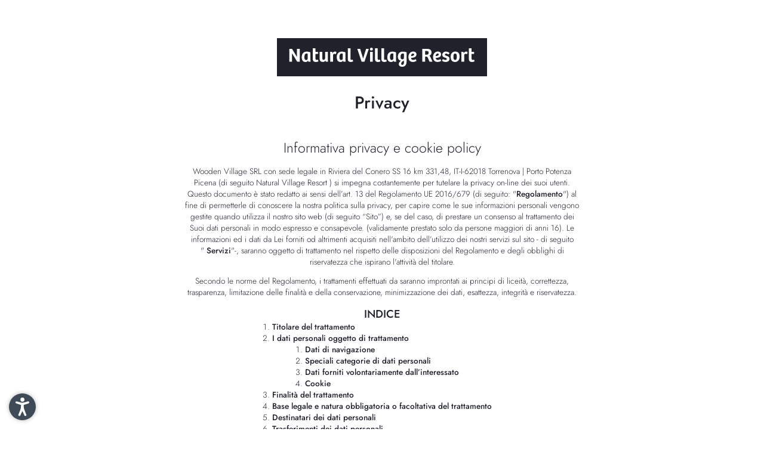

--- FILE ---
content_type: text/html; charset=utf-8
request_url: https://summer.natural-village.it/cani/privacy
body_size: 7568
content:
<!DOCTYPE html><html lang="it-IT"><head><meta charset="utf-8"><!-- *** Made with ❤ by Brandnamic GmbH | Leading Hospitality Solutions *** *** Visit us at https://www.brandnamic.com/it *** This website is powered by TYPO3 - inspiring people to share! TYPO3 is a free open source Content Management Framework initially created by Kasper Skaarhoj and licensed under GNU/GPL. TYPO3 is copyright 1998-2025 of Kasper Skaarhoj. Extensions are copyright of their respective owners. Information and contribution at https://typo3.org/ --><title>Privacy</title><meta name="generator" content="TYPO3 CMS"/><meta name="viewport" content="width=device-width, initial-scale=1.0, maximum-scale=5, user-scalable=yes"/><meta name="referrer" content="origin"/><meta name="author" content="Natural Village"/><meta name="description" content="Baciati dal sole della Riviera del Conero, al Natural Village Resort vivrete una vacanza di puro gusto, relax e divertimento al ritmo delle onde dell’Adriatico."/><meta name="robots" content="index,follow"/><meta property="og:image" content="https://summer.natural-village.it/typo3conf/ext/bn_package/Resources/Public/Images/_custom/LOGO.svg"/><meta property="og:image:url" content="https://summer.natural-village.it/typo3conf/ext/bn_package/Resources/Public/Images/_custom/LOGO.svg"/><meta property="og:image:width" content="1280"/><meta property="og:image:height" content="720"/><meta property="og:image:type" content="image/jpeg"/><meta property="og:image:alt" content="Baciati dal sole della Riviera del Conero, al Natural Village Resort vivrete una vacanza di puro gusto, relax e divertimento al ritmo delle onde dell’Adriatico."/><meta property="og:locale" content="de_DE.UTF-8"/><meta property="og:locale:alternate" content="it_IT.UTF-8"/><meta property="og:site_name" content="Natural Village"/><meta property="og:description" content="Baciati dal sole della Riviera del Conero, al Natural Village Resort vivrete una vacanza di puro gusto, relax e divertimento al ritmo delle onde dell’Adriatico."/><meta property="og:type" content="website"/><meta property="og:title" content="Privacy"/><meta property="og:url" content="https://summer.natural-village.it/cani/privacy"/><meta name="twitter:card" content="summary"/><meta name="twitter:image" content="https://summer.natural-village.it/typo3conf/ext/bn_package/Resources/Public/Images/_custom/LOGO.svg"/><meta name="twitter:image:alt" content="Baciati dal sole della Riviera del Conero, al Natural Village Resort vivrete una vacanza di puro gusto, relax e divertimento al ritmo delle onde dell’Adriatico."/><meta name="twitter:site" content="@brandnamic"/><meta name="twitter:site:id" content="291704177"/><meta name="twitter:creator" content="@brandnamic"/><meta name="twitter:creator:id" content="291704177"/><meta name="publisher" content="Brandnamic GmbH | Leading Hospitality Solutions"/><meta name="format-detection" content="telephone=no"/><meta name="confirm-mail-path" content="https://summer.natural-village.it/conferma-email"/><meta property="fb:app_id" content="293365117869602"/><meta property="fb:pages" content="124097514309564"/><meta property="ia:markup_url" content="https://summer.natural-village.it/cani/privacy"/><meta property="ia:markup_url_dev" content="https://summer.natural-village.it/cani/privacy"/><meta property="ia:rules_url" content="https://summer.natural-village.it/cani/privacy"/><meta property="ia:rules_url_dev" content="https://summer.natural-village.it/cani/privacy"/><link rel="stylesheet" type="text/css" href="/typo3conf/ext/bn_package/Resources/Public/Css/Frontend/index.css?1764670775" media="all"><link rel="stylesheet" type="text/css" href="/typo3conf/ext/bn_package/Resources/Public/Fonts/style.css?1639481293" media="all"><link rel="stylesheet" type="text/css" href="/typo3conf/ext/bn_package/Resources/Public/Icons/Icomoon/style.css?1606124841" media="all"><script src="/typo3conf/ext/bn_package/Resources/Public/JavaScript/default.js?1639379768" type="text/javascript" defer="defer"></script><script src="/typo3conf/ext/bn_package/Resources/Public/JavaScript/vendors.js?1764670775" type="text/javascript" defer="defer"></script><script src="/typo3conf/ext/bn_package/Resources/Public/JavaScript/index.js?1764670775" type="text/javascript" defer="defer"></script><script src="https://referrer.bnamic.com/referrer/referrer-v2.js" type="text/javascript" async="async"></script><link rel="apple-touch-icon" sizes="180x180" href="/typo3conf/ext/bn_package/Resources/Public/Images/_favicons/apple-touch-icon.png"><link rel="icon" type="image/png" sizes="32x32" href="/typo3conf/ext/bn_package/Resources/Public/Images/_favicons/favicon-32x32.png"><link rel="icon" type="image/png" sizes="16x16" href="/typo3conf/ext/bn_package/Resources/Public/Images/_favicons/favicon-16x16.png"><link rel="manifest" href="/typo3conf/ext/bn_package/Resources/Public/Images/_favicons/site.webmanifest"><link rel="mask-icon" href="/typo3conf/ext/bn_package/Resources/Public/Images/_favicons/safari-pinned-tab.svg" color="#000000"><link rel="shortcut icon" href="/typo3conf/ext/bn_package/Resources/Public/Images/_favicons/favicon.ico"><meta name="msapplication-TileColor" content="#ffffff"><meta name="msapplication-config" content="/typo3conf/ext/bn_package/Resources/Public/Images/_favicons/browserconfig.xml"><meta name="theme-color" content="#ffffff"><script> (function(window){ 'use strict'; var BN = window.brandnamic = window.BN = window.brandnamic || window.BN || {}; BN.constants = BN.constants || {}; BN.constants = {"company":{"name":"Natural Village","family":{"de":"Familie XY","it":"Famiglia XY","en":"The XY Family","nl":"The XY Family","fr":"The XY Family","locale":"Famiglia XY"},"street":{"de":"Riviera del Conero SS 16 km 331, 48 Contrada Torrenova","it":"Riviera del Conero SS 16 km 331, 48 Contrada Torrenova","en":"Riviera del Conero SS 16 km 331, 48 Contrada Torrenova","nl":"Perara 79 A","fr":"Perara 79 A","locale":"Riviera del Conero SS 16 km 331, 48 Contrada Torrenova"},"place":{"de":"Porto Potenza Picena (MC)","it":"Porto Potenza Picena (MC)","en":"Porto Potenza Picena (MC)","nl":"Bressanone/Brixen","fr":"Bressanone/Brixen","locale":"Porto Potenza Picena (MC)"},"country":{"de":"Italien","it":"Italia","en":"Italy","nl":"Italy","fr":"Italy","locale":"Italia"},"mail":"reservation@natural-village.it","tel":"+39 0733 881 161","telLink":"","fax":"+39 1234 567 891","vat":"IT02751630217","zip":"I-62018","coord_lat":"43.398752190923965","coord_long":"13.679952364424983","price_range":{"de":"ab 100,00 Euro","it":"da 100,00 Euro","en":"from 100,00 Euro","nl":"from 100,00 Euro","fr":"from 100,00 Euro"},"description":{"de":"Von der Sonne an der Riviera del Conero geküsst, von den Wellen der Adria beflügelt: Im Natural Village erleben Sie einen Urlaub voller Genuss, Entspannung und Action.","it":"Baciati dal sole della Riviera del Conero, al Natural Village Resort vivrete una vacanza di puro gusto, relax e divertimento al ritmo delle onde dell’Adriatico.","en":"","nl":"","fr":""}},"user_centrics":{"id":"QS8gCrMb"},"ehotelier":{"hotel_id":"001_NATURAL_VILLAGE_4831","portal_id":"0","price":"3","consent_profiling":"0","max_children_ages":"17"},"text_plugin":{"imprint_id":"effa167d-dfa2-11e9-8e3c-96000009c248","privacy_id":"00895d97-dfa3-11e9-8e3c-96000009c248","text":{"imprint":"Imprint","privacy":"Privacy"}},"seasons":{"media_limit":"8"},"google":{"api_key":"","gtm":{"active":"1","id":"GTM-WN23FCP"},"rs":{"businessType":"LocalBusiness","available_language":"\"German\",\"Italian\",\"English\"","same_as":"\"https://www.facebook.com/brandnamic\",\"https://plus.google.com/109069585926658112441\",\"https://twitter.com/brandnamic\"","rating":{"cur_value":"4.5","max_value":"5","amount":"123"},"fax":"+39 1234 567 891","logo":"/typo3conf/ext/bn_package/Resources/Public/Images/_custom/LOGO.svg","mail":"reservation@natural-village.it","name":"Natural Village","tel":"+39 0733 881 161","zip":"I-62018","author":"Famiglia XY","description":"Baciati dal sole della Riviera del Conero, al Natural Village Resort vivrete una vacanza di puro gusto, relax e divertimento al ritmo delle onde dell’Adriatico.","place":"Porto Potenza Picena (MC)","price_range":"da 100,00 Euro","street":"Riviera del Conero SS 16 km 331, 48 Contrada Torrenova","from":"da","price_on_request":"Prezzo su richiesta","per_person":"a persona"}},"facebook":{"app_id":"293365117869602","page_id":"124097514309564"},"twitter":{"id":"291704177","user_name":"@brandnamic"},"mainlogo":{"path":"/typo3conf/ext/bn_package/Resources/Public/Images/_custom/LOGO.svg","width_desktop":"","width_mobile":""},"backend_user_class":"t3-user--be","frontend_user_class":"t3-user--fe","bn":{"name":"Brandnamic","company_type":"GmbH","slogan":"Leading Hospitality Solutions","copyright":"Brandnamic GmbH | Leading Hospitality Solutions","mail":"info@brandnamic.com","powered_by":"powered by","link":"https://www.brandnamic.com/it"},"og":{"site_name":"Natural Village","description":"Baciati dal sole della Riviera del Conero, al Natural Village Resort vivrete una vacanza di puro gusto, relax e divertimento al ritmo delle onde dell’Adriatico."},"meta":{"author":"Natural Village","description":"Baciati dal sole della Riviera del Conero, al Natural Village Resort vivrete una vacanza di puro gusto, relax e divertimento al ritmo delle onde dell’Adriatico."},"images":{"marker":"/typo3conf/ext/bn_package/Resources/Public/Images/_custom/MARKER.png","signet":"/typo3conf/ext/bn_package/Resources/Public/Images/_custom/SIGNET.svg","paperjet":"/typo3conf/ext/bn_package/Resources/Public/Images/layout/PaperJet.png","sudtirol":"/typo3conf/ext/bn_package/Resources/Public/Images/layout/sudtirolDachmarkeIT.svg","placeholder":{"1x1":"/typo3conf/ext/bn_package/Resources/Public/Images/placeholder/1x1.png","4x3":"/typo3conf/ext/bn_package/Resources/Public/Images/placeholder/4x3.png","4x5":"/typo3conf/ext/bn_package/Resources/Public/Images/placeholder/4x5.png","16x9":"/typo3conf/ext/bn_package/Resources/Public/Images/placeholder/16x9.png","21x9":"/typo3conf/ext/bn_package/Resources/Public/Images/placeholder/21x9.png"},"reviews":{"holiday_check":"/typo3conf/ext/bn_package/Resources/Public/Images/reviews/holiday_check.svg","tripadvisor":"/typo3conf/ext/bn_package/Resources/Public/Images/reviews/tripadvisor.svg","trivago":"/typo3conf/ext/bn_package/Resources/Public/Images/reviews/trivago.svg","google":"/typo3conf/ext/bn_package/Resources/Public/Images/reviews/google.svg","facebook":"/typo3conf/ext/bn_package/Resources/Public/Images/reviews/facebook.svg","trust_you":"/typo3conf/ext/bn_package/Resources/Public/Images/reviews/trust_you.svg"},"thumbnails":{"video":"/typo3conf/ext/bn_package/Resources/Public/Images/thumbnails/video.jpg","360deg":"/typo3conf/ext/bn_package/Resources/Public/Images/thumbnails/360grad.jpg"},"icons":{"secure":"/typo3conf/ext/bn_package/Resources/Public/Images/layout/Secure.png"}},"pids":{"home":"1","credits":"3","imprint":"4","privacy":"5","sitemap":"6","404":"8","offers":"51","rooms":"52","category_storage":"49","browser_update":"16","seasons_switch":"21","success_quick_request":"10","success_request":"11","success_newsletter":"12","success_newsletter_sign_off":"13","success_mail_registration":"14","success_voucher":"15","success_contact":"54","no_index":"2,3,7,17","legal_menu":"1,4,5,6","configurator":"99"},"dynforms":{"colors":{"global":{"error":"#ad2d2d","valid":"#2a942a"},"newsletter":{"color1":"#FFFFFF","color2":"#ae173b","color3":"#000000","color4":"#FFFFFF","error":"#ad2d2d","valid":"#2a942a"},"quick_request":{"color1":"#c5c6c6","color2":"#000000","color3":"#ae173b","color4":"#FFFFFF","error":"#ad2d2d","valid":"#2a942a"},"request":{"color1":"#000000","color2":"#000000","color3":"#ae173b","color4":"#000000","color5":"#FFFFFF","color6":"#000000","error":"#ad2d2d","valid":"#2a942a"}}},"colpos":{"header":"10","content":"0","footer":"20","exit_intent":"30","tracking":"40","configurator":{"styles":"100","logo":"101"}},"alt":{"logo":"Logo Natural Village"},"lang":{"id":"1","code":"it"},"default":{"no_entries":"Siamo spiacenti, nessuna nuova inserzione.","no_news":"Purtroppo non ci sono novità al momento.","no_offers":"Al momento non ci sono pacchetti disponibili.","loader":"Solo un momento – stiamo caricando i contenuti…"},"weather":{"availability":"* Disponibile dalle 11:00 circa","forecast_next_days":"Previsioni per i prossimi giorni","forecast_today":"Previsione per oggi","forecast_tomorrow":"Previsione per domani","general_conditions":"Situazione meteo","no_result":"I dettagli meteo aggiornati sono disponibili dalle ore 11:00.","service_south_tyrol":"Servizio meteo provinciale Alto Adige","service_south_tyrol_link":"http://meteo.provincia.bz.it"},"format":{"currency":{"decimalSeparator":",","thousandsSeparator":".","sign":"€","positionSign":"0"},"date":{"short":"d/m/Y","long":"d/m/Y","seperator":"–"}},"custom":{"request":"Richiesta","nb_request":"Richiesta non vincolante","show_more":"mostra di più","show_less":"mostra di meno","mwstnr":"Part.IVA","from":"da","per_person":"a persona","per_room":"per camera","per_appartment":"a chalet","person":"persona","persons":"persone","details":"Dettagli","night":"notte","nights":"notti","close":"Chiudi","prev_room":"Camera precedente","next_room":"Camera successiva","prev_offer":"Offerta precedente","next_offer":"Offerta successiva","here_find_us":"Come raggiungerci","selected_room":"Camera selezionata","selected_offer":"Offerta selezionata","social_media":"Social Media","website":"sito web","adress":"Indirizzo","add_to_reuqest":"aggiungi alla richiesta","how_to_continue":"Come desiderate procedere?","continue_search":"Cerca ancora","to_request":"Vai alla richiesta","sudtirol":"Alto Adige","privacy_settings":"Impostazioni privacy","price_on_request":"Prezzo su richiesta","popup":{"add_offer":"L’offerta è stata aggiunta","remove_offer":"L’offerta è stata modificata","change_offer":"L’offerta è stata modificata","change_offer_room":"È stata inserita una camera anziché un’offerta","add_room":"La camera è stata aggiunta","remove_room":"La camera è stata eliminata","change_room":"La camera è stata modificata","change_room_offer":"È stata inserita un‘offerta anziché una camera"},"boards":{"1":"Solo pernottamento","2":"Camera con colazione","3":"Mezza pensione","4":"Pensione completa","5":"Pensione gourmet 3/4","6":"All Inclusive","7":"B&B"},"show_partner":"Mostrare i link di affiliazione","hide_partner":"Mascherare i link di affiliazione","up_to":"fino a","or":"oppure","book":"Prenota","claculate_price":"calcola il prezzo","price_calculator":"Calcola il prezzo della tua vacanza","not_bookable":"La camera \"Green tee\" non è disponibile nel periodo selezionato","board":"Sistemazione"},"links":{"website_book":"https://booking.natural-village.it/?skd-language-code=it"}} })(window); </script><!-- Google Structured Data --><script type="application/ld+json"> { "@context": "https://schema.org", "@type": "LocalBusiness", "name": "Natural Village","description": "Baciati dal sole della Riviera del Conero, al Natural Village Resort vivrete una vacanza di puro gusto, relax e divertimento al ritmo delle onde dell’Adriatico.","url": "https://summer.natural-village.it/cani/privacy","logo": "https://summer.natural-village.it/typo3conf/ext/bn_package/Resources/Public/Images/_custom/LOGO.svg", "email":"reservation@natural-village.it", "telephone": "+39 0733 881 161", "faxNumber": "+39 1234 567 891", "address": { "@type": "PostalAddress", "postalCode": "I-62018" }, "geo":{ "@type": "GeoCoordinates", "latitude": "43.398752190923965", "longitude": "13.679952364424983" }, "contactPoint": [{ "@type": "ContactPoint", "telephone": "+39 0733 881 161", "contactType": "reservations", "availableLanguage": ["German","Italian","English"] }], "priceRange": "da 100,00 Euro", "sameAs": [ "https://www.facebook.com/brandnamic","https://plus.google.com/109069585926658112441","https://twitter.com/brandnamic" ],"image": "https://summer.natural-village.it/typo3conf/ext/bn_package/Resources/Public/Images/_custom/LOGO.svg","aggregateRating": {"@type": "AggregateRating","ratingValue": "4.5","bestRating": "5","ratingCount": "123"}} </script><!-- Usercentrics --><script id="usercentrics-cmp" src="https://web.cmp.usercentrics.eu/ui/loader.js" data-settings-id="QS8gCrMb" defer></script><!-- End Usercentrics --><script> window.dataLayer = window.dataLayer || []; function gtag() { dataLayer.push(arguments); } gtag("consent", "default", { ad_storage: "denied", ad_user_data: 'denied', ad_personalization: 'denied', analytics_storage: "denied", wait_for_update: 2000 }); gtag("set", "ads_data_redaction", true); </script><!-- Google Tag Manager --><script>(function(w,d,s,l,i){w[l]=w[l]||[];w[l].push({'gtm.start': new Date().getTime(),event:'gtm.js'});var f=d.getElementsByTagName(s)[0], j=d.createElement(s),dl=l!='dataLayer'?'&l='+l:'';j.async=true;j.src= 'https://brandnamic.tech/g/gtm/gtm.js?id='+i+dl;f.parentNode.insertBefore(j,f); })(window,document,'script','dataLayer','GTM-WN23FCP');</script><!-- End Google Tag Manager --><style id="dna-configurator-css--global"> :root { --ff-general : Jost; --ff-headlines : Jost; --fw-regular : 300; --fw-bold : 500; --clr-primary : rgba(32, 34, 43, 1); --clr-secondary : rgba(32, 34, 43, 1); --clr-tertiary : rgba(32, 34, 43, 1); --clr-page-bg : rgba(255, 255, 255, 1); --clr-box-bg : rgba(246, 198, 122, 1); --clr-content-bg : rgba(252, 249, 244, 1); --clr-request : rgba(185, 204, 66, 1); --clr-request-font : rgba(255, 255, 255, 1); --clr-button : rgba(255, 255, 255, 1); --clr-button-font : rgba(36, 130, 170, 1); --clr-button-tabs : rgba(252, 249, 244, 1); --clr-button-border : rgba(246, 198, 122, 1); --clr-scroll-bar : rgba(185, 204, 66, 1); --mod-header-v1-1 : rgba(255, 255, 255, 1); --mod-header-v1-2 : rgba(32, 34, 43, 1); --mod-highlights-v1-1 : rgba(32, 34, 43, 1); --mod-highlights-v1-2 : rgba(32, 34, 43, 1); --mod-highlights-v1-4 : rgba(252, 249, 244, 1); --mod-highlights-v2-1 : rgba(32, 34, 43, 1); --mod-highlights-v2-3 : rgba(32, 34, 43, 1); --mod-highlights-v2-4 : rgba(32, 34, 43, 1); --mod-highlights-v2-5 : rgba(32, 34, 43, 1); --mod-reviews-v1-1 : rgba(252, 249, 244, 1); --mod-offers-v1-1 : rgba(32, 34, 43, 1); --mod-offers-v1-2 : rgba(32, 34, 43, 1); --mod-offers-v1-4 : rgba(252, 249, 244, 1); --mod-offers-v1-6 : rgba(32, 34, 43, 1); --mod-awards-v1-2 : rgba(98, 98, 98, 1); --mod-awards-v1-3 : rgba(255, 255, 255, 1); --mod-info-v2-3 : rgba(98, 98, 98, 1); --mod-rooms-v1-1 : rgba(32, 34, 43, 1); --mod-rooms-v1-2 : rgba(36, 130, 170, 1); --mod-rooms-v1-3 : rgba(252, 249, 244, 1); --mod-rooms-v1-4 : rgba(255, 255, 255, 1); --mod-facts-v1-1 : rgba(32, 34, 43, 1); --mod-request-v1-1 : rgba(32, 34, 43, 1); --mod-request-v1-2 : rgba(252, 249, 244, 1); --mod-request-v1-3 : rgba(255, 255, 255, 1); --eh-form-label_color : rgba(32, 34, 43, 1); --eh-form-input_background : rgba(255, 255, 255, 1); --eh-form-input_background--selected : rgba(246, 198, 122, 1); --eh-form-input_color : rgba(32, 34, 43, 1); --eh-form-text_color : rgba(32, 34, 43, 1); --eh-form-cta : rgba(32, 34, 43, 1); --eh-form-cta_color : rgba(246, 198, 122, 1); } </style><style id="dna-configurator-css--local"></style><script src="https://cdn.bnamic.com/bn-barrier-free-website-plugin/loader.js" id="barrier-free-website-plugin-js" defer></script><link rel="alternate" hreflang="de" href="https://summer.natural-village.it/de/hunde/datenschutz"/><link rel="alternate" hreflang="it" href="https://summer.natural-village.it/cani/privacy"/><link rel="alternate" hreflang="x-default" href="https://summer.natural-village.it/de/hunde/datenschutz"/><link rel="canonical" href="https://summer.natural-village.it/cani/privacy"/></head><body id="t3-pid--407" data-page-id="407" data-lang="it" data-lang-id="1" data-eh-hid="001_NATURAL_VILLAGE_4831" data-eh-pid="0" data-seasons-current="" class="branDNAmic t3-lang--it t3-pid--407 t3-vista--half t3-gtm--on" ><div id="dna-page" class="dna-page"><div class="dna-module-textplugin-v1 dna-module dna-module--space-half " id="c263"><div class="dna-module__wrapper dna-wrapper--ws--sl"><div class="dna-module__logo"><div class="dna-mainlogo"><a href="/cani" title="Natural Village" target="_top" class="gtm-event--click" data-gtm_category="click" data-gtm_action="logo"><img class="dna-mainlogo__large" title="Natural Village" alt="Logo Natural Village" src="/typo3conf/ext/bn_package/Resources/Public/Images/_custom/LOGO.svg" width="320" height="32"/><img class="dna-mainlogo__small" title="Natural Village" alt="Natural Village" src="/typo3conf/ext/bn_package/Resources/Public/Images/_custom/LOGO.svg" width="250" height="25"/></a></div></div><div class="dna-module__headlines "><h1><span>Privacy</span></h1></div><div id="text-plugin" class="text-plugin" data-textid="00895d97-dfa3-11e9-8e3c-96000009c248" data-lang="it"></div><script> var bnTextPlugin = document.querySelectorAll('#text-plugin')[0]; if (bnTextPlugin) { var bnTextId = bnTextPlugin.dataset.textid, bnTextLang = bnTextPlugin.dataset.lang; function bnRequestListener() { var bn_members = JSON.parse(this.responseText)['hydra:member']; for (var bn_member in bn_members) { var bnTextBlocks = bn_members[bn_member].textBlocksHtml; for (var bnTextBlock in bnTextBlocks) { bnTextPlugin.innerHTML += bnTextBlocks[bnTextBlock]; } } } var bnRequest = new XMLHttpRequest(); bnRequest.addEventListener("load", bnRequestListener); bnRequest.open("GET", "https://api.text.bnamic.com/render/channels/" + bnTextLang + "/" + bnTextId); bnRequest.send(); } var bnHead = document.getElementsByTagName('head')[0]; var bnStyle = document.createElement('link'); bnStyle.href = 'https://cdn.bnamic.com/bn_textplugin.css'; bnStyle.type = 'text/css'; bnStyle.rel = 'stylesheet'; bnHead.append(bnStyle); </script></div></div><footer id="c221" class="dna-module-footer-v1 dna-module" data-js_module="footer_v1"><div class="dna-module__wrapper dna-wrapper--wl--sl"><div class="dna-module__left"><div class="dna-module__title"><span>Per ulteriori informazioni</span></div><div class="dna-module__links"><a href="https://www.natural-village.it/" title="Visitate il nostro sito" target="_blank" class="gtm-event--click" data-gtm_category="click outbound link" data-gtm_action="link pille unten" data-gtm_label="Visitate il nostro sito"><span>Visitate il nostro sito</span></a></div></div><div class="dna-module__right"><div class="dna-module__copyright"><span>© 2025 Natural Village</span><span> - </span><span>Part.IVA IT02751630217</span></div><div class="dna-module__legal"><a href="/cani/imprint" title="Imprint" target="_top" class="gtm-event--click" data-gtm_category="click" data-gtm_action="footer links" data-gtm_label="Imprint"><span>Imprint</span></a><a href="/cani/privacy" title="Privacy" target="_top" class="gtm-event--click" data-gtm_category="click" data-gtm_action="footer links" data-gtm_label="Privacy"><span>Privacy</span></a></div><div class="dna-module__lang"><div><select aria-label="Language menu" class="js-langmenu"><option value="/de/hunde/datenschutz" class="dna-module__lang-item" > Deutsch </option><option value="/cani/privacy" class="dna-module__lang-item" selected> Italiano </option></select><i class="dna-icon--arrow-down dna-icon"></i></div></div><a data-gtm_category="click outbound link" data-gtm_action="powered by brandnamic" class="dna-module__poweredby gtm-event--click" title="Brandnamic GmbH | Leading Hospitality Solutions" target="_blank" href="https://www.brandnamic.com/it"><img src="https://cdn.bnamic.com/brandnamic_files/powered_by/created_by_bn.svg" alt="Brandnamic GmbH | Leading Hospitality Solutions" loading="lazy"></a></div></div></footer><div class="dna-module-infopopup js-infopopup"><div class="dna-module__top"><div class="dna-module__icons"><i data-order="1" data-active="0" class="dna-icon--check-filled dna-icon"></i><i data-order="2" data-active="0" class="dna-icon--update dna-icon"></i><i data-order="3" data-active="0" class="dna-icon--close-filled dna-icon"></i></div><div class="dna-module__titles"><span data-order="1" data-active="0">L’offerta è stata aggiunta</span><span data-order="2" data-active="0">L’offerta è stata modificata</span><span data-order="3" data-active="0">L’offerta è stata modificata</span><span data-order="4" data-active="0">È stata inserita una camera anziché un’offerta</span><span data-order="5" data-active="0">La camera è stata aggiunta</span><span data-order="6" data-active="0">La camera è stata eliminata</span><span data-order="7" data-active="0">La camera è stata modificata</span><span data-order="8" data-active="0">È stata inserita un‘offerta anziché una camera</span></div></div><div class="dna-module__middle"><div class="dna-module__item" data-deactivated="1" data-active="0"><div class="dna-module__item-left"><img src="/typo3conf/ext/bn_package/Resources/Public/Images/_custom/SIGNET.svg" data-selector="image" alt="Preview"></div><div class="dna-module__item-center"><div class="dna-module__item-title"><span data-selector="name">Test 1</span></div></div></div><div class="dna-module__item" data-deactivated="0" data-active="0"><div class="dna-module__item-left"><img src="/typo3conf/ext/bn_package/Resources/Public/Images/_custom/SIGNET.svg" data-selector="image" alt="Preview"></div><div class="dna-module__item-center"><div class="dna-module__item-title"><span data-selector="name">Test 2</span></div></div></div></div><div class="dna-module__bottom"><div class="dna-module__info-text"><span>Come desiderate procedere?</span></div><div class="dna-module__buttons"><div class="dna-module__button dna-module__button--close js-infopopup--closer gtm-event--click" data-gtm_category="click" data-gtm_action="" data-gtm_label="weitersuchen"><span>Cerca ancora</span></div><div class="dna-module__button dna-module__button--request js-scroll-to-request gtm-event--click" data-gtm_category="click" data-gtm_action="" data-gtm_label="cta anfrage"><span>Vai alla richiesta</span></div></div></div><div class="dna-module__closer js-infopopup--closer"><i class="dna-icon--close dna-icon"></i></div></div></div><div id="js-waypoint--1" class="dna-waypoint dna-waypoint--1"></div></body></html>

--- FILE ---
content_type: text/css; charset=utf-8
request_url: https://summer.natural-village.it/typo3conf/ext/bn_package/Resources/Public/Css/Frontend/index.css?1764670775
body_size: 26963
content:
/*! Pickr 1.4.3 MIT | https://github.com/Simonwep/pickr */.pickr{position:relative;overflow:visible;transform:translateY(0)}.pickr *{box-sizing:border-box;outline:none;border:none;-webkit-appearance:none}.pickr .pcr-button{position:relative;height:2em;width:2em;padding:.5em;cursor:pointer;font-family:-apple-system,BlinkMacSystemFont,Segoe UI,Roboto,Helvetica Neue,Arial,sans-serif;border-radius:.15em;background:url('data:image/svg+xml;utf8, <svg xmlns="http://www.w3.org/2000/svg" viewBox="0 0 50 50" stroke="%2342445A" stroke-width="5px" stroke-linecap="round"><path d="M45,45L5,5"></path><path d="M45,5L5,45"></path></svg>') no-repeat 50%;background-size:0;transition:all .3s}.pickr .pcr-button:before{background:url('data:image/svg+xml;utf8, <svg xmlns="http://www.w3.org/2000/svg" viewBox="0 0 2 2"><path fill="white" d="M1,0H2V1H1V0ZM0,1H1V2H0V1Z"/><path fill="gray" d="M0,0H1V1H0V0ZM1,1H2V2H1V1Z"/></svg>');background-size:.5em;z-index:-1;z-index:auto}.pickr .pcr-button:after,.pickr .pcr-button:before{position:absolute;content:"";top:0;left:0;width:100%;height:100%;border-radius:.15em}.pickr .pcr-button:after{transition:background .3s;background:currentColor}.pickr .pcr-button.clear{background-size:70%}.pickr .pcr-button.clear:before{opacity:0}.pickr .pcr-button.clear:focus{box-shadow:0 0 0 1px hsla(0,0%,100%,.85),0 0 0 3px currentColor}.pickr .pcr-button.disabled{cursor:not-allowed}.pcr-app *,.pickr *{box-sizing:border-box;outline:none;border:none;-webkit-appearance:none}.pcr-app button.pcr-active,.pcr-app button:focus,.pcr-app input.pcr-active,.pcr-app input:focus,.pickr button.pcr-active,.pickr button:focus,.pickr input.pcr-active,.pickr input:focus{box-shadow:0 0 0 1px hsla(0,0%,100%,.85),0 0 0 3px currentColor}.pcr-app .pcr-palette,.pcr-app .pcr-slider,.pickr .pcr-palette,.pickr .pcr-slider{transition:box-shadow .3s}.pcr-app .pcr-palette:focus,.pcr-app .pcr-slider:focus,.pickr .pcr-palette:focus,.pickr .pcr-slider:focus{box-shadow:0 0 0 1px hsla(0,0%,100%,.85),0 0 0 3px rgba(0,0,0,.25)}.pcr-app{position:fixed;display:flex;flex-direction:column;z-index:10000;border-radius:.1em;background:#fff;opacity:0;visibility:hidden;transition:opacity .3s,visibility 0s .3s;font-family:-apple-system,BlinkMacSystemFont,Segoe UI,Roboto,Helvetica Neue,Arial,sans-serif;box-shadow:0 .15em 1.5em 0 rgba(0,0,0,.1),0 0 1em 0 rgba(0,0,0,.03);left:0;top:0}.pcr-app.visible{transition:opacity .3s;visibility:visible;opacity:1}.pcr-app .pcr-swatches{display:flex;flex-wrap:wrap;margin-top:.75em}.pcr-app .pcr-swatches.pcr-last{margin:0}@supports (display:grid){.pcr-app .pcr-swatches{display:grid;align-items:center;grid-template-columns:repeat(auto-fit,1.75em)}}.pcr-app .pcr-swatches>button{font-size:1em;position:relative;width:calc(1.75em - 5px);height:calc(1.75em - 5px);border-radius:.15em;cursor:pointer;margin:2.5px;flex-shrink:0;justify-self:center;transition:all .15s;overflow:hidden;background:transparent;z-index:1}.pcr-app .pcr-swatches>button:before{position:absolute;content:"";top:0;left:0;width:100%;height:100%;background:url('data:image/svg+xml;utf8, <svg xmlns="http://www.w3.org/2000/svg" viewBox="0 0 2 2"><path fill="white" d="M1,0H2V1H1V0ZM0,1H1V2H0V1Z"/><path fill="gray" d="M0,0H1V1H0V0ZM1,1H2V2H1V1Z"/></svg>');background-size:6px;border-radius:.15em;z-index:-1}.pcr-app .pcr-swatches>button:after{content:"";position:absolute;top:0;left:0;width:100%;height:100%;background:currentColor;border:1px solid rgba(0,0,0,.05);border-radius:.15em;box-sizing:border-box}.pcr-app .pcr-swatches>button:hover{-webkit-filter:brightness(1.05);filter:brightness(1.05)}.pcr-app .pcr-interaction{display:flex;flex-wrap:wrap;align-items:center;margin:0 -.2em}.pcr-app .pcr-interaction>*{margin:0 .2em}.pcr-app .pcr-interaction input{letter-spacing:.07em;font-size:.75em;text-align:center;cursor:pointer;color:#75797e;background:#f1f3f4;border-radius:.15em;transition:all .15s;padding:.45em .5em;margin-top:.75em}.pcr-app .pcr-interaction input:hover{-webkit-filter:brightness(.975);filter:brightness(.975)}.pcr-app .pcr-interaction input:focus{box-shadow:0 0 0 1px hsla(0,0%,100%,.85),0 0 0 3px rgba(66,133,244,.75)}.pcr-app .pcr-interaction .pcr-result{color:#75797e;text-align:left;flex:1 1 8em;min-width:8em;transition:all .2s;border-radius:.15em;background:#f1f3f4;cursor:text}.pcr-app .pcr-interaction .pcr-result::-moz-selection{background:#4285f4;color:#fff}.pcr-app .pcr-interaction .pcr-result::selection{background:#4285f4;color:#fff}.pcr-app .pcr-interaction .pcr-type.active{color:#fff;background:#4285f4}.pcr-app .pcr-interaction .pcr-cancel,.pcr-app .pcr-interaction .pcr-clear,.pcr-app .pcr-interaction .pcr-save{width:auto;color:#fff}.pcr-app .pcr-interaction .pcr-cancel:hover,.pcr-app .pcr-interaction .pcr-clear:hover,.pcr-app .pcr-interaction .pcr-save:hover{-webkit-filter:brightness(.925);filter:brightness(.925)}.pcr-app .pcr-interaction .pcr-save{background:#4285f4}.pcr-app .pcr-interaction .pcr-cancel,.pcr-app .pcr-interaction .pcr-clear{background:#f44250}.pcr-app .pcr-interaction .pcr-cancel:focus,.pcr-app .pcr-interaction .pcr-clear:focus{box-shadow:0 0 0 1px hsla(0,0%,100%,.85),0 0 0 3px rgba(244,66,80,.75)}.pcr-app .pcr-selection .pcr-picker{position:absolute;height:18px;width:18px;border:2px solid #fff;border-radius:100%;-webkit-user-select:none;-moz-user-select:none;-ms-user-select:none;user-select:none}.pcr-app .pcr-selection .pcr-color-chooser,.pcr-app .pcr-selection .pcr-color-opacity,.pcr-app .pcr-selection .pcr-color-palette{position:relative;-webkit-user-select:none;-moz-user-select:none;-ms-user-select:none;user-select:none;display:flex;flex-direction:column;cursor:grab;cursor:-webkit-grab}.pcr-app .pcr-selection .pcr-color-chooser:active,.pcr-app .pcr-selection .pcr-color-opacity:active,.pcr-app .pcr-selection .pcr-color-palette:active{cursor:grabbing;cursor:-webkit-grabbing}.pcr-app[data-theme=nano]{width:14.25em;max-width:95vw}.pcr-app[data-theme=nano] .pcr-swatches{margin-top:.6em;padding:0 .6em}.pcr-app[data-theme=nano] .pcr-interaction{padding:0 .6em .6em}.pcr-app[data-theme=nano] .pcr-selection{display:grid;grid-gap:.6em;grid-template-columns:1fr 4fr;grid-template-rows:5fr auto auto;align-items:center;height:10.5em;width:100%;align-self:flex-start}.pcr-app[data-theme=nano] .pcr-selection .pcr-color-preview{grid-area:2/1/4/1;height:100%;width:100%;display:flex;flex-direction:row;justify-content:center;margin-left:.6em}.pcr-app[data-theme=nano] .pcr-selection .pcr-color-preview .pcr-last-color{display:none}.pcr-app[data-theme=nano] .pcr-selection .pcr-color-preview .pcr-current-color{position:relative;background:currentColor;width:2em;height:2em;border-radius:50em;overflow:hidden}.pcr-app[data-theme=nano] .pcr-selection .pcr-color-preview .pcr-current-color:before{position:absolute;content:"";top:0;left:0;width:100%;height:100%;background:url('data:image/svg+xml;utf8, <svg xmlns="http://www.w3.org/2000/svg" viewBox="0 0 2 2"><path fill="white" d="M1,0H2V1H1V0ZM0,1H1V2H0V1Z"/><path fill="gray" d="M0,0H1V1H0V0ZM1,1H2V2H1V1Z"/></svg>');background-size:.5em;border-radius:.15em;z-index:-1}.pcr-app[data-theme=nano] .pcr-selection .pcr-color-palette{grid-area:1/1/2/3;width:100%;height:100%;z-index:1}.pcr-app[data-theme=nano] .pcr-selection .pcr-color-palette .pcr-palette{border-radius:.15em;width:100%;height:100%}.pcr-app[data-theme=nano] .pcr-selection .pcr-color-palette .pcr-palette:before{position:absolute;content:"";top:0;left:0;width:100%;height:100%;background:url('data:image/svg+xml;utf8, <svg xmlns="http://www.w3.org/2000/svg" viewBox="0 0 2 2"><path fill="white" d="M1,0H2V1H1V0ZM0,1H1V2H0V1Z"/><path fill="gray" d="M0,0H1V1H0V0ZM1,1H2V2H1V1Z"/></svg>');background-size:.5em;border-radius:.15em;z-index:-1}.pcr-app[data-theme=nano] .pcr-selection .pcr-color-chooser{grid-area:2/2/2/2}.pcr-app[data-theme=nano] .pcr-selection .pcr-color-opacity{grid-area:3/2/3/2}.pcr-app[data-theme=nano] .pcr-selection .pcr-color-chooser,.pcr-app[data-theme=nano] .pcr-selection .pcr-color-opacity{height:.5em;margin:0 .6em}.pcr-app[data-theme=nano] .pcr-selection .pcr-color-chooser .pcr-picker,.pcr-app[data-theme=nano] .pcr-selection .pcr-color-opacity .pcr-picker{top:50%;transform:translateY(-50%)}.pcr-app[data-theme=nano] .pcr-selection .pcr-color-chooser .pcr-slider,.pcr-app[data-theme=nano] .pcr-selection .pcr-color-opacity .pcr-slider{flex-grow:1;border-radius:50em}.pcr-app[data-theme=nano] .pcr-selection .pcr-color-chooser .pcr-slider{background:linear-gradient(90deg,red,#ff0,#0f0,#0ff,#00f,#f0f,red)}.pcr-app[data-theme=nano] .pcr-selection .pcr-color-opacity .pcr-slider{background:linear-gradient(90deg,transparent,#000),url('data:image/svg+xml;utf8, <svg xmlns="http://www.w3.org/2000/svg" viewBox="0 0 2 2"><path fill="white" d="M1,0H2V1H1V0ZM0,1H1V2H0V1Z"/><path fill="gray" d="M0,0H1V1H0V0ZM1,1H2V2H1V1Z"/></svg>');background-size:100%,.25em}
@keyframes loader-spinnig{0%{opacity:1;transform:scale(1)}50%{opacity:0.6;transform:scale(0.95)}100%{opacity:1;transform:scale(1)}}@keyframes thanks-right-spin{to{transform:translate(50%, -50%) rotate(0)}}@keyframes thanks-left-spin{to{transform:translate(-50%, -50%) rotate(0)}}@keyframes thanks-popin{to{opacity:1;transform:translate(-50%, -50%)}}@keyframes thanks-remove{to{opacity:0;pointer-events:none;display:none;top:100%}}/*! normalize-scss | MIT/GPLv2 License | bit.ly/normalize-scss */html{line-height:1.15;-ms-text-size-adjust:100%;-webkit-text-size-adjust:100%}body{margin:0}article,aside,footer,header,nav,section{display:block}h1{font-size:2em;margin:0.67em 0}figcaption,figure{display:block}figure{margin:1em 40px}hr{box-sizing:content-box;height:0;overflow:visible}main{display:block}pre{font-family:monospace, monospace;font-size:1em}a{background-color:transparent;-webkit-text-decoration-skip:objects}abbr[title]{border-bottom:none;text-decoration:underline;-webkit-text-decoration:underline dotted;text-decoration:underline dotted}b,strong{font-weight:inherit}b,strong{font-weight:bolder}code,kbd,samp{font-family:monospace, monospace;font-size:1em}dfn{font-style:italic}mark{background-color:#ff0;color:#000}small{font-size:80%}sub,sup{font-size:75%;line-height:0;position:relative;vertical-align:baseline}sub{bottom:-0.25em}sup{top:-0.5em}audio,video{display:inline-block}audio:not([controls]){display:none;height:0}img{border-style:none}svg:not(:root){overflow:hidden}button,input,optgroup,select,textarea{font-family:sans-serif;font-size:100%;line-height:1.15;margin:0}button{overflow:visible}button,select{text-transform:none}button,html [type="button"],[type="reset"],[type="submit"]{-webkit-appearance:button}button::-moz-focus-inner,[type="button"]::-moz-focus-inner,[type="reset"]::-moz-focus-inner,[type="submit"]::-moz-focus-inner{border-style:none;padding:0}button:-moz-focusring,[type="button"]:-moz-focusring,[type="reset"]:-moz-focusring,[type="submit"]:-moz-focusring{outline:1px dotted ButtonText}input{overflow:visible}[type="checkbox"],[type="radio"]{box-sizing:border-box;padding:0}[type="number"]::-webkit-inner-spin-button,[type="number"]::-webkit-outer-spin-button{height:auto}[type="search"]{-webkit-appearance:textfield;outline-offset:-2px}[type="search"]::-webkit-search-cancel-button,[type="search"]::-webkit-search-decoration{-webkit-appearance:none}::-webkit-file-upload-button{-webkit-appearance:button;font:inherit}fieldset{padding:0.35em 0.75em 0.625em}legend{box-sizing:border-box;display:table;max-width:100%;padding:0;color:inherit;white-space:normal}progress{display:inline-block;vertical-align:baseline}textarea{overflow:auto}details{display:block}summary{display:list-item}menu{display:block}canvas{display:inline-block}template{display:none}[hidden]{display:none}.slick-slider{position:relative;display:block;box-sizing:border-box;-webkit-touch-callout:none;-webkit-user-select:none;-moz-user-select:none;-ms-user-select:none;user-select:none;touch-action:pan-y;-webkit-tap-highlight-color:transparent}.slick-list{position:relative;overflow:hidden;display:block;margin:0;padding:0}.slick-list:focus{outline:none}.slick-list.dragging{cursor:pointer;cursor:hand}.slick-slider .slick-track,.slick-slider .slick-list{transform:translate3d(0, 0, 0)}.slick-track{position:relative;left:0;top:0;display:block;margin-left:auto;margin-right:auto}.slick-track:before,.slick-track:after{content:"";display:table}.slick-track:after{clear:both}.slick-loading .slick-track{visibility:hidden}.slick-slide{float:left;height:100%;min-height:1px;display:none}[dir="rtl"] .slick-slide{float:right}.slick-slide img{display:block}.slick-slide.slick-loading img{display:none}.slick-slide.dragging img{pointer-events:none}.slick-initialized .slick-slide{display:block}.slick-loading .slick-slide{visibility:hidden}.slick-vertical .slick-slide{display:block;height:auto;border:1px solid transparent}.slick-arrow.slick-hidden{display:none}.mfp-bg{top:0;left:0;width:100%;height:100%;z-index:1042;overflow:hidden;position:fixed;background:#0b0b0b;opacity:.8}.mfp-wrap{top:0;left:0;width:100%;height:100%;z-index:1043;position:fixed;outline:none !important;-webkit-backface-visibility:hidden}.mfp-container{text-align:center;position:absolute;width:100%;height:100%;left:0;top:0;padding:0 8px;box-sizing:border-box}.mfp-container:before{content:'';display:inline-block;height:100%;vertical-align:middle}.mfp-align-top .mfp-container:before{display:none}.mfp-content{position:relative;display:inline-block;vertical-align:middle;margin:0 auto;text-align:left;z-index:1045}.mfp-inline-holder .mfp-content,.mfp-ajax-holder .mfp-content{width:100%;cursor:auto}.mfp-ajax-cur{cursor:progress}.mfp-zoom-out-cur,.mfp-zoom-out-cur .mfp-image-holder .mfp-close{cursor:zoom-out}.mfp-zoom{cursor:pointer;cursor:zoom-in}.mfp-auto-cursor .mfp-content{cursor:auto}.mfp-close,.mfp-arrow,.mfp-preloader,.mfp-counter{-webkit-user-select:none;-moz-user-select:none;-ms-user-select:none;user-select:none}.mfp-loading.mfp-figure{display:none}.mfp-hide{display:none !important}.mfp-preloader{color:#CCC;position:absolute;top:50%;width:auto;text-align:center;margin-top:-0.8em;left:8px;right:8px;z-index:1044}.mfp-preloader a{color:#CCC}.mfp-preloader a:hover{color:#fff}.mfp-s-ready .mfp-preloader{display:none}.mfp-s-error .mfp-content{display:none}button.mfp-close,button.mfp-arrow{overflow:visible;cursor:pointer;background:transparent;border:0;-webkit-appearance:none;display:block;outline:none;padding:0;z-index:1046;box-shadow:none;touch-action:manipulation}button::-moz-focus-inner{padding:0;border:0}.mfp-close{width:44px;height:44px;line-height:44px;position:absolute;right:0;top:0;text-decoration:none;text-align:center;opacity:.65;padding:0 0 18px 10px;color:#fff;font-style:normal;font-size:28px;font-family:Arial, Baskerville, monospace}.mfp-close:hover,.mfp-close:focus{opacity:1}.mfp-close:active{top:1px}.mfp-close-btn-in .mfp-close{color:#333}.mfp-image-holder .mfp-close,.mfp-iframe-holder .mfp-close{color:#fff;right:-6px;text-align:right;padding-right:6px;width:100%}.mfp-counter{position:absolute;top:0;right:0;color:#CCC;font-size:12px;line-height:18px;white-space:nowrap}.mfp-arrow{position:absolute;opacity:.65;margin:0;top:50%;margin-top:-55px;padding:0;width:90px;height:110px;-webkit-tap-highlight-color:rgba(0,0,0,0)}.mfp-arrow:active{margin-top:-54px}.mfp-arrow:hover,.mfp-arrow:focus{opacity:1}.mfp-arrow:before,.mfp-arrow:after{content:'';display:block;width:0;height:0;position:absolute;left:0;top:0;margin-top:35px;margin-left:35px;border:medium inset transparent}.mfp-arrow:after{border-top-width:13px;border-bottom-width:13px;top:8px}.mfp-arrow:before{border-top-width:21px;border-bottom-width:21px;opacity:0.7}.mfp-arrow-left{left:0}.mfp-arrow-left:after{border-right:17px solid #fff;margin-left:31px}.mfp-arrow-left:before{margin-left:25px;border-right:27px solid #3F3F3F}.mfp-arrow-right{right:0}.mfp-arrow-right:after{border-left:17px solid #fff;margin-left:39px}.mfp-arrow-right:before{border-left:27px solid #3F3F3F}.mfp-iframe-holder{padding-top:40px;padding-bottom:40px}.mfp-iframe-holder .mfp-content{line-height:0;width:100%;max-width:900px}.mfp-iframe-holder .mfp-close{top:-40px}.mfp-iframe-scaler{width:100%;height:0;overflow:hidden;padding-top:56.25%}.mfp-iframe-scaler iframe{position:absolute;display:block;top:0;left:0;width:100%;height:100%;box-shadow:0 0 8px rgba(0,0,0,0.6);background:#000}img.mfp-img{width:auto;max-width:100%;height:auto;display:block;line-height:0;box-sizing:border-box;padding:40px 0 40px;margin:0 auto}.mfp-figure{line-height:0}.mfp-figure:after{content:'';position:absolute;left:0;top:40px;bottom:40px;display:block;right:0;width:auto;height:auto;z-index:-1;box-shadow:0 0 8px rgba(0,0,0,0.6);background:#444}.mfp-figure small{color:#BDBDBD;display:block;font-size:12px;line-height:14px}.mfp-figure figure{margin:0}.mfp-bottom-bar{margin-top:-36px;position:absolute;top:100%;left:0;width:100%;cursor:auto}.mfp-title{text-align:left;line-height:18px;color:#F3F3F3;word-wrap:break-word;padding-right:36px}.mfp-image-holder .mfp-content{max-width:100%}.mfp-gallery .mfp-image-holder .mfp-figure{cursor:pointer}@media screen and (max-width: 800px) and (orientation: landscape), screen and (max-height: 300px){.mfp-img-mobile .mfp-image-holder{padding-left:0;padding-right:0}.mfp-img-mobile img.mfp-img{padding:0}.mfp-img-mobile .mfp-figure:after{top:0;bottom:0}.mfp-img-mobile .mfp-figure small{display:inline;margin-left:5px}.mfp-img-mobile .mfp-bottom-bar{background:rgba(0,0,0,0.6);bottom:0;margin:0;top:auto;padding:3px 5px;position:fixed;box-sizing:border-box}.mfp-img-mobile .mfp-bottom-bar:empty{padding:0}.mfp-img-mobile .mfp-counter{right:5px;top:3px}.mfp-img-mobile .mfp-close{top:0;right:0;width:35px;height:35px;line-height:35px;background:rgba(0,0,0,0.6);position:fixed;text-align:center;padding:0}}@media all and (max-width: 900px){.mfp-arrow{transform:scale(0.75)}.mfp-arrow-left{transform-origin:0}.mfp-arrow-right{transform-origin:100%}.mfp-container{padding-left:6px;padding-right:6px}}.toast-title{font-weight:bold}.toast-message{-ms-word-wrap:break-word;word-wrap:break-word}.toast-message a,.toast-message label{color:#ffffff}.toast-message a:hover{color:#cccccc;text-decoration:none}.toast-close-button{position:relative;right:-0.3em;top:-0.3em;float:right;font-size:20px;font-weight:bold;color:#ffffff;-webkit-text-shadow:0 1px 0 #ffffff;text-shadow:0 1px 0 #ffffff;opacity:0.8;-ms-filter:progid:DXImageTransform.Microsoft.Alpha(Opacity=80);filter:alpha(opacity=80)}.toast-close-button:hover,.toast-close-button:focus{color:#000000;text-decoration:none;cursor:pointer;opacity:0.4;-ms-filter:progid:DXImageTransform.Microsoft.Alpha(Opacity=40);filter:alpha(opacity=40)}button.toast-close-button{padding:0;cursor:pointer;background:transparent;border:0;-webkit-appearance:none}.toast-top-center{top:0;right:0;width:100%}.toast-bottom-center{bottom:0;right:0;width:100%}.toast-top-full-width{top:0;right:0;width:100%}.toast-bottom-full-width{bottom:0;right:0;width:100%}.toast-top-left{top:12px;left:12px}.toast-top-right{top:12px;right:12px}.toast-bottom-right{right:12px;bottom:12px}.toast-bottom-left{bottom:12px;left:12px}#toast-container{position:fixed;z-index:999999}#toast-container *{box-sizing:border-box}#toast-container>div{position:relative;overflow:hidden;margin:0 0 6px;padding:15px 15px 15px 50px;width:300px;border-radius:3px 3px 3px 3px;background-position:15px center;background-repeat:no-repeat;box-shadow:0 0 12px #999999;color:#ffffff;opacity:0.8;-ms-filter:progid:DXImageTransform.Microsoft.Alpha(Opacity=80);filter:alpha(opacity=80)}#toast-container>div:hover{box-shadow:0 0 12px #000000;opacity:1;-ms-filter:progid:DXImageTransform.Microsoft.Alpha(Opacity=100);filter:alpha(opacity=100);cursor:pointer}#toast-container>.toast-info{background-image:url("[data-uri]") !important}#toast-container>.toast-error{background-image:url("[data-uri]") !important}#toast-container>.toast-success{background-image:url("[data-uri]") !important}#toast-container>.toast-warning{background-image:url("[data-uri]") !important}#toast-container.toast-top-center>div,#toast-container.toast-bottom-center>div{width:300px;margin-left:auto;margin-right:auto}#toast-container.toast-top-full-width>div,#toast-container.toast-bottom-full-width>div{width:96%;margin-left:auto;margin-right:auto}.toast{background-color:#030303}.toast-success{background-color:#51a351}.toast-error{background-color:#bd362f}.toast-info{background-color:#2f96b4}.toast-warning{background-color:#f89406}.toast-progress{position:absolute;left:0;bottom:0;height:4px;background-color:#000000;opacity:0.4;-ms-filter:progid:DXImageTransform.Microsoft.Alpha(Opacity=40);filter:alpha(opacity=40)}@media all and (max-width: 240px){#toast-container>div{padding:8px 8px 8px 50px;width:11em}#toast-container .toast-close-button{right:-0.2em;top:-0.2em}}@media all and (min-width: 241px) and (max-width: 480px){#toast-container>div{padding:8px 8px 8px 50px;width:18em}#toast-container .toast-close-button{right:-0.2em;top:-0.2em}}@media all and (min-width: 481px) and (max-width: 768px){#toast-container>div{padding:15px 15px 15px 50px;width:25em}}@font-face{font-family:'lg';src:url("/typo3conf/ext/bn_package/Resources/Public/Icons/Lightgallery/lg.eot?n1z373");src:url("/typo3conf/ext/bn_package/Resources/Public/Icons/Lightgallery/lg.eot?#iefixn1z373") format("embedded-opentype"),url("/typo3conf/ext/bn_package/Resources/Public/Icons/Lightgallery/lg.woff?n1z373") format("woff"),url("/typo3conf/ext/bn_package/Resources/Public/Icons/Lightgallery/lg.ttf?n1z373") format("truetype"),url("/typo3conf/ext/bn_package/Resources/Public/Icons/Lightgallery/lg.svg?n1z373#lg") format("svg");font-weight:normal;font-style:normal}.lg-icon{font-family:'lg';speak:none;font-style:normal;font-weight:normal;font-variant:normal;text-transform:none;line-height:1;-webkit-font-smoothing:antialiased;-moz-osx-font-smoothing:grayscale}.lg-actions .lg-next,.lg-actions .lg-prev{background-color:rgba(0,0,0,0.45);border-radius:2px;color:#999;cursor:pointer;display:block;font-size:22px;margin-top:-10px;padding:8px 10px 9px;position:absolute;top:50%;z-index:1080}.lg-actions .lg-next.disabled,.lg-actions .lg-prev.disabled{pointer-events:none;opacity:0.5}.lg-actions .lg-next:hover,.lg-actions .lg-prev:hover{color:#fff}.lg-actions .lg-next{right:20px}.lg-actions .lg-next:before{content:"\e095"}.lg-actions .lg-prev{left:20px}.lg-actions .lg-prev:after{content:"\e094"}@keyframes lg-right-end{0%{left:0}50%{left:-30px}100%{left:0}}@keyframes lg-left-end{0%{left:0}50%{left:30px}100%{left:0}}.lg-outer.lg-right-end .lg-object{animation:lg-right-end 0.3s;position:relative}.lg-outer.lg-left-end .lg-object{animation:lg-left-end 0.3s;position:relative}.lg-toolbar{z-index:1082;left:0;position:absolute;top:0;width:100%;background-color:rgba(0,0,0,0.45)}.lg-toolbar .lg-icon{color:#999;cursor:pointer;float:right;font-size:24px;height:47px;line-height:27px;padding:10px 0;text-align:center;width:50px;text-decoration:none !important;outline:medium none;transition:color 0.2s linear}.lg-toolbar .lg-icon:hover{color:#fff}.lg-toolbar .lg-close:after{content:"\e070"}.lg-toolbar .lg-download:after{content:"\e0f2"}.lg-sub-html{background-color:rgba(0,0,0,0.45);bottom:0;color:#EEE;font-size:16px;left:0;padding:10px 40px;position:fixed;right:0;text-align:center;z-index:1080}.lg-sub-html h4{margin:0;font-size:13px;font-weight:bold}.lg-sub-html p{font-size:12px;margin:5px 0 0}#lg-counter{color:#999;display:inline-block;font-size:16px;padding-left:20px;padding-top:12px;vertical-align:middle}.lg-toolbar,.lg-prev,.lg-next{opacity:1;transition:transform 0.35s cubic-bezier(0, 0, 0.25, 1) 0s,opacity 0.35s cubic-bezier(0, 0, 0.25, 1) 0s,color 0.2s linear}.lg-hide-items .lg-prev{opacity:0;transform:translate3d(-10px, 0, 0)}.lg-hide-items .lg-next{opacity:0;transform:translate3d(10px, 0, 0)}.lg-hide-items .lg-toolbar{opacity:0;transform:translate3d(0, -10px, 0)}body:not(.lg-from-hash) .lg-outer.lg-start-zoom .lg-object{transform:scale3d(.5, .5, .5);opacity:0;transition:transform 250ms cubic-bezier(0, 0, 0.25, 1) 0s,opacity 250ms cubic-bezier(0, 0, 0.25, 1) !important;transform-origin:50% 50%}body:not(.lg-from-hash) .lg-outer.lg-start-zoom .lg-item.lg-complete .lg-object{transform:scale3d(1, 1, 1);opacity:1}.lg-outer .lg-thumb-outer{background-color:#0D0A0A;bottom:0;position:absolute;width:100%;z-index:1080;max-height:350px;transform:translate3d(0, 100%, 0);transition:transform 0.25s cubic-bezier(0, 0, 0.25, 1) 0s}.lg-outer .lg-thumb-outer.lg-grab .lg-thumb-item{cursor:-o-grab;cursor:-ms-grab;cursor:grab}.lg-outer .lg-thumb-outer.lg-grabbing .lg-thumb-item{cursor:move;cursor:-o-grabbing;cursor:-ms-grabbing;cursor:grabbing}.lg-outer .lg-thumb-outer.lg-dragging .lg-thumb{transition-duration:0s !important}.lg-outer.lg-thumb-open .lg-thumb-outer{transform:translate3d(0, 0%, 0)}.lg-outer .lg-thumb{padding:10px 0;height:100%;margin-bottom:-5px}.lg-outer .lg-thumb-item{border-radius:5px;cursor:pointer;float:left;overflow:hidden;height:100%;border:2px solid #FFF;border-radius:4px;margin-bottom:5px}@media (min-width: 1025px){.lg-outer .lg-thumb-item{transition:border-color 0.25s ease}}.lg-outer .lg-thumb-item.active,.lg-outer .lg-thumb-item:hover{border-color:#a90707}.lg-outer .lg-thumb-item img{width:100%;height:100%;-o-object-fit:cover;object-fit:cover}.lg-outer.lg-has-thumb .lg-item{padding-bottom:120px}.lg-outer.lg-can-toggle .lg-item{padding-bottom:0}.lg-outer.lg-pull-caption-up .lg-sub-html{transition:bottom 0.25s ease}.lg-outer.lg-pull-caption-up.lg-thumb-open .lg-sub-html{bottom:100px}.lg-outer .lg-toggle-thumb{background-color:#0D0A0A;border-radius:2px 2px 0 0;color:#999;cursor:pointer;font-size:24px;height:39px;line-height:27px;padding:5px 0;position:absolute;right:20px;text-align:center;top:-39px;width:50px}.lg-outer .lg-toggle-thumb:after{content:"\e1ff"}.lg-outer .lg-toggle-thumb:hover{color:#fff}.lg-outer .lg-video-cont{display:inline-block;vertical-align:middle;max-width:1140px;max-height:100%;width:100%;padding:0 5px}.lg-outer .lg-video{width:100%;height:0;padding-bottom:56.25%;overflow:hidden;position:relative}.lg-outer .lg-video .lg-object{display:inline-block;position:absolute;top:0;left:0;width:100% !important;height:100% !important}.lg-outer .lg-video .lg-video-play{width:84px;height:59px;position:absolute;left:50%;top:50%;margin-left:-42px;margin-top:-30px;z-index:1080;cursor:pointer}.lg-outer .lg-has-vimeo .lg-video-play{background:url("/typo3conf/ext/bn_package/Resources/Public/Images/lightgallery/vimeo-play.png") no-repeat scroll 0 0 transparent}.lg-outer .lg-has-vimeo:hover .lg-video-play{background:url("/typo3conf/ext/bn_package/Resources/Public/Images/lightgallery/vimeo-play.png") no-repeat scroll 0 -58px transparent}.lg-outer .lg-has-html5 .lg-video-play{background:transparent url("/typo3conf/ext/bn_package/Resources/Public/Images/lightgallery/video-play.png") no-repeat scroll 0 0;height:64px;margin-left:-32px;margin-top:-32px;width:64px;opacity:0.8}.lg-outer .lg-has-html5:hover .lg-video-play{opacity:1}.lg-outer .lg-has-youtube .lg-video-play{background:url("/typo3conf/ext/bn_package/Resources/Public/Images/lightgallery/youtube-play.png") no-repeat scroll 0 0 transparent}.lg-outer .lg-has-youtube:hover .lg-video-play{background:url("/typo3conf/ext/bn_package/Resources/Public/Images/lightgallery/youtube-play.png") no-repeat scroll 0 -60px transparent}.lg-outer .lg-video-object{width:100% !important;height:100% !important;position:absolute;top:0;left:0}.lg-outer .lg-has-video .lg-video-object{visibility:hidden}.lg-outer .lg-has-video.lg-video-playing .lg-object,.lg-outer .lg-has-video.lg-video-playing .lg-video-play{display:none}.lg-outer .lg-has-video.lg-video-playing .lg-video-object{visibility:visible}.lg-progress-bar{background-color:#333;height:5px;left:0;position:absolute;top:0;width:100%;z-index:1083;opacity:0;transition:opacity 0.08s ease 0s}.lg-progress-bar .lg-progress{background-color:#a90707;height:5px;width:0}.lg-progress-bar.lg-start .lg-progress{width:100%}.lg-show-autoplay .lg-progress-bar{opacity:1}.lg-autoplay-button:after{content:"\e01d"}.lg-show-autoplay .lg-autoplay-button:after{content:"\e01a"}.lg-outer.lg-css3.lg-zoom-dragging .lg-item.lg-complete.lg-zoomable .lg-img-wrap,.lg-outer.lg-css3.lg-zoom-dragging .lg-item.lg-complete.lg-zoomable .lg-image{transition-duration:0s}.lg-outer.lg-use-transition-for-zoom .lg-item.lg-complete.lg-zoomable .lg-img-wrap{transition:transform .3s cubic-bezier(0, 0, 0.25, 1) 0s}.lg-outer.lg-use-left-for-zoom .lg-item.lg-complete.lg-zoomable .lg-img-wrap{transition:left .3s cubic-bezier(0, 0, 0.25, 1) 0s,top .3s cubic-bezier(0, 0, 0.25, 1) 0s}.lg-outer .lg-item.lg-complete.lg-zoomable .lg-img-wrap{transform:translate3d(0, 0, 0);-webkit-backface-visibility:hidden;backface-visibility:hidden}.lg-outer .lg-item.lg-complete.lg-zoomable .lg-image{transform:scale3d(1, 1, 1);transition:transform .3s cubic-bezier(0, 0, 0.25, 1) 0s,opacity 0.15s !important;transform-origin:0 0;-webkit-backface-visibility:hidden;backface-visibility:hidden}#lg-zoom-in:after{content:"\e311"}#lg-actual-size{font-size:20px}#lg-actual-size:after{content:"\e033"}#lg-zoom-out{opacity:0.5;pointer-events:none}#lg-zoom-out:after{content:"\e312"}.lg-zoomed #lg-zoom-out{opacity:1;pointer-events:auto}.lg-outer .lg-pager-outer{bottom:60px;left:0;position:absolute;right:0;text-align:center;z-index:1080;height:10px}.lg-outer .lg-pager-outer.lg-pager-hover .lg-pager-cont{overflow:visible}.lg-outer .lg-pager-cont{cursor:pointer;display:inline-block;overflow:hidden;position:relative;vertical-align:top;margin:0 5px}.lg-outer .lg-pager-cont:hover .lg-pager-thumb-cont{opacity:1;transform:translate3d(0, 0, 0)}.lg-outer .lg-pager-cont.lg-pager-active .lg-pager{box-shadow:0 0 0 2px white inset}.lg-outer .lg-pager-thumb-cont{background-color:#fff;color:#FFF;bottom:100%;height:83px;left:0;margin-bottom:20px;margin-left:-60px;opacity:0;padding:5px;position:absolute;width:120px;border-radius:3px;transition:opacity 0.15s ease 0s,transform 0.15s ease 0s;transform:translate3d(0, 5px, 0)}.lg-outer .lg-pager-thumb-cont img{width:100%;height:100%}.lg-outer .lg-pager{background-color:rgba(255,255,255,0.5);border-radius:50%;box-shadow:0 0 0 8px rgba(255,255,255,0.7) inset;display:block;height:12px;transition:box-shadow 0.3s ease 0s;width:12px}.lg-outer .lg-pager:hover,.lg-outer .lg-pager:focus{box-shadow:0 0 0 8px white inset}.lg-outer .lg-caret{border-left:10px solid transparent;border-right:10px solid transparent;border-top:10px dashed;bottom:-10px;display:inline-block;height:0;left:50%;margin-left:-5px;position:absolute;vertical-align:middle;width:0}.lg-fullscreen:after{content:"\e20c"}.lg-fullscreen-on .lg-fullscreen:after{content:"\e20d"}.lg-outer #lg-dropdown-overlay{background-color:rgba(0,0,0,0.25);bottom:0;cursor:default;left:0;position:fixed;right:0;top:0;z-index:1081;opacity:0;visibility:hidden;transition:visibility 0s linear 0.18s,opacity 0.18s linear 0s}.lg-outer.lg-dropdown-active .lg-dropdown,.lg-outer.lg-dropdown-active #lg-dropdown-overlay{transition-delay:0s;transform:translate3d(0, 0px, 0);opacity:1;visibility:visible}.lg-outer.lg-dropdown-active #lg-share{color:#FFF}.lg-outer .lg-dropdown{background-color:#fff;border-radius:2px;font-size:14px;list-style-type:none;margin:0;padding:10px 0;position:absolute;right:0;text-align:left;top:50px;opacity:0;visibility:hidden;transform:translate3d(0, 5px, 0);transition:transform 0.18s linear 0s,visibility 0s linear 0.5s,opacity 0.18s linear 0s}.lg-outer .lg-dropdown:after{content:"";display:block;height:0;width:0;position:absolute;border:8px solid transparent;border-bottom-color:#FFF;right:16px;top:-16px}.lg-outer .lg-dropdown>li:last-child{margin-bottom:0px}.lg-outer .lg-dropdown>li:hover a,.lg-outer .lg-dropdown>li:hover .lg-icon{color:#333}.lg-outer .lg-dropdown a{color:#333;display:block;white-space:pre;padding:4px 12px;font-family:"Open Sans","Helvetica Neue",Helvetica,Arial,sans-serif;font-size:12px}.lg-outer .lg-dropdown a:hover{background-color:rgba(0,0,0,0.07)}.lg-outer .lg-dropdown .lg-dropdown-text{display:inline-block;line-height:1;margin-top:-3px;vertical-align:middle}.lg-outer .lg-dropdown .lg-icon{color:#333;display:inline-block;float:none;font-size:20px;height:auto;line-height:1;margin-right:8px;padding:0;vertical-align:middle;width:auto}.lg-outer #lg-share{position:relative}.lg-outer #lg-share:after{content:"\e80d"}.lg-outer #lg-share-facebook .lg-icon{color:#3b5998}.lg-outer #lg-share-facebook .lg-icon:after{content:"\e901"}.lg-outer #lg-share-twitter .lg-icon{color:#00aced}.lg-outer #lg-share-twitter .lg-icon:after{content:"\e904"}.lg-outer #lg-share-googleplus .lg-icon{color:#dd4b39}.lg-outer #lg-share-googleplus .lg-icon:after{content:"\e902"}.lg-outer #lg-share-pinterest .lg-icon{color:#cb2027}.lg-outer #lg-share-pinterest .lg-icon:after{content:"\e903"}.group{*zoom:1}.group:before,.group:after{display:table;content:"";line-height:0}.group:after{clear:both}.lg-outer{width:100%;height:100%;position:fixed;top:0;left:0;z-index:1050;opacity:0;transition:opacity 0.15s ease 0s}.lg-outer *{box-sizing:border-box}.lg-outer.lg-visible{opacity:1}.lg-outer.lg-css3 .lg-item.lg-prev-slide,.lg-outer.lg-css3 .lg-item.lg-next-slide,.lg-outer.lg-css3 .lg-item.lg-current{transition-duration:inherit !important;transition-timing-function:inherit !important}.lg-outer.lg-css3.lg-dragging .lg-item.lg-prev-slide,.lg-outer.lg-css3.lg-dragging .lg-item.lg-next-slide,.lg-outer.lg-css3.lg-dragging .lg-item.lg-current{transition-duration:0s !important;opacity:1}.lg-outer.lg-grab img.lg-object{cursor:-o-grab;cursor:-ms-grab;cursor:grab}.lg-outer.lg-grabbing img.lg-object{cursor:move;cursor:-o-grabbing;cursor:-ms-grabbing;cursor:grabbing}.lg-outer .lg{height:100%;width:100%;position:relative;overflow:hidden;margin-left:auto;margin-right:auto;max-width:100%;max-height:100%}.lg-outer .lg-inner{width:100%;height:100%;position:absolute;left:0;top:0;white-space:nowrap}.lg-outer .lg-item{background:url("/typo3conf/ext/bn_package/Resources/Public/Images/lightgallery/loading.gif") no-repeat scroll center center transparent;display:none !important}.lg-outer.lg-css3 .lg-prev-slide,.lg-outer.lg-css3 .lg-current,.lg-outer.lg-css3 .lg-next-slide{display:inline-block !important}.lg-outer.lg-css .lg-current{display:inline-block !important}.lg-outer .lg-item,.lg-outer .lg-img-wrap{display:inline-block;text-align:center;position:absolute;width:100%;height:100%}.lg-outer .lg-item:before,.lg-outer .lg-img-wrap:before{content:"";display:inline-block;height:50%;width:1px;margin-right:-1px}.lg-outer .lg-img-wrap{position:absolute;padding:0 5px;left:0;right:0;top:0;bottom:0}.lg-outer .lg-item.lg-complete{background-image:none}.lg-outer .lg-item.lg-current{z-index:1060}.lg-outer .lg-image{display:inline-block;vertical-align:middle;max-width:100%;max-height:100%;width:auto !important;height:auto !important}.lg-outer.lg-show-after-load .lg-item .lg-object,.lg-outer.lg-show-after-load .lg-item .lg-video-play{opacity:0;transition:opacity 0.15s ease 0s}.lg-outer.lg-show-after-load .lg-item.lg-complete .lg-object,.lg-outer.lg-show-after-load .lg-item.lg-complete .lg-video-play{opacity:1}.lg-outer .lg-empty-html{display:none}.lg-outer.lg-hide-download #lg-download{display:none}.lg-backdrop{position:fixed;top:0;left:0;right:0;bottom:0;z-index:1040;background-color:#000;opacity:0;transition:opacity 0.15s ease 0s}.lg-backdrop.in{opacity:1}.lg-css3.lg-no-trans .lg-prev-slide,.lg-css3.lg-no-trans .lg-next-slide,.lg-css3.lg-no-trans .lg-current{transition:none 0s ease 0s !important}.lg-css3.lg-use-css3 .lg-item{-webkit-backface-visibility:hidden;backface-visibility:hidden}.lg-css3.lg-use-left .lg-item{-webkit-backface-visibility:hidden;backface-visibility:hidden}.lg-css3.lg-fade .lg-item{opacity:0}.lg-css3.lg-fade .lg-item.lg-current{opacity:1}.lg-css3.lg-fade .lg-item.lg-prev-slide,.lg-css3.lg-fade .lg-item.lg-next-slide,.lg-css3.lg-fade .lg-item.lg-current{transition:opacity 0.1s ease 0s}.lg-css3.lg-slide.lg-use-css3 .lg-item{opacity:0}.lg-css3.lg-slide.lg-use-css3 .lg-item.lg-prev-slide{transform:translate3d(-100%, 0, 0)}.lg-css3.lg-slide.lg-use-css3 .lg-item.lg-next-slide{transform:translate3d(100%, 0, 0)}.lg-css3.lg-slide.lg-use-css3 .lg-item.lg-current{transform:translate3d(0, 0, 0);opacity:1}.lg-css3.lg-slide.lg-use-css3 .lg-item.lg-prev-slide,.lg-css3.lg-slide.lg-use-css3 .lg-item.lg-next-slide,.lg-css3.lg-slide.lg-use-css3 .lg-item.lg-current{transition:transform 1s cubic-bezier(0, 0, 0.25, 1) 0s,opacity 0.1s ease 0s}.lg-css3.lg-slide.lg-use-left .lg-item{opacity:0;position:absolute;left:0}.lg-css3.lg-slide.lg-use-left .lg-item.lg-prev-slide{left:-100%}.lg-css3.lg-slide.lg-use-left .lg-item.lg-next-slide{left:100%}.lg-css3.lg-slide.lg-use-left .lg-item.lg-current{left:0;opacity:1}.lg-css3.lg-slide.lg-use-left .lg-item.lg-prev-slide,.lg-css3.lg-slide.lg-use-left .lg-item.lg-next-slide,.lg-css3.lg-slide.lg-use-left .lg-item.lg-current{transition:left 1s cubic-bezier(0, 0, 0.25, 1) 0s,opacity 0.1s ease 0s}html{color:#222;font-size:16px;line-height:1.4}::selection{background:#b3d4fc;text-shadow:none}hr{display:block;height:1px;border:0;border-top:1px solid #ccc;margin:1em 0;padding:0}audio,canvas,iframe,img,svg,video{vertical-align:middle}fieldset{border:0;margin:0;padding:0}textarea{resize:vertical}*,*:before,*:after{box-sizing:border-box}*:before,*:after{position:static}.browserupgrade{margin:0.2em 0;background:#ccc;color:#000;padding:0.2em 0}*:focus{outline:0}main{display:block}.hidden{display:none !important;visibility:hidden !important}.visuallyhidden{border:0;clip:rect(0 0 0 0);-webkit-clip-path:inset(50%);clip-path:inset(50%);height:1px;margin:-1px;overflow:hidden;padding:0;position:absolute;width:1px;white-space:nowrap}.visuallyhidden.focusable:active,.visuallyhidden.focusable:focus{clip:auto;-webkit-clip-path:none;clip-path:none;height:auto;margin:0;overflow:visible;position:static;width:auto;white-space:inherit}.invisible{visibility:hidden}.clearfix:before,.clearfix:after{content:" ";display:table}.clearfix:after{clear:both}@media print{*,*:before,*:after{background:transparent !important;color:#000 !important;box-shadow:none !important;text-shadow:none !important}a,a:visited{text-decoration:underline}a[href]:after{content:" (" attr(href) ")"}abbr[title]:after{content:" (" attr(title) ")"}a[href^="#"]:after,a[href^="javascript:"]:after{content:""}pre{white-space:pre-wrap !important}pre,blockquote{border:1px solid #999;page-break-inside:avoid}thead{display:table-header-group}tr,img{page-break-inside:avoid}p,h2,h3{orphans:3;widows:3}h2,h3{page-break-after:avoid}}@media screen{.bn-browser-update{background-color:#fff;color:#000;min-height:100vh}.bn-browser-update a{color:#000;text-decoration:none}.bn-browser-update a:visited{color:#000}.bn-browser-update a:hover{color:rgba(0,0,0,0.8)}.bn-browser-update>div{display:table;height:100vh;width:100%}.bn-browser-update>div>div{display:table-row;height:auto;width:100%}.bn-browser-update>div>div>div{display:table-cell;padding:0 40px;vertical-align:middle}.bn-browser-update .bn-browser-update__top,.bn-browser-update .bn-browser-update__middle,.bn-browser-update .bn-browser-update__bottom{height:25%;text-align:center}.bn-browser-update .bn-browser-update__top .bn-browser-update__inner,.bn-browser-update .bn-browser-update__middle .bn-browser-update__inner,.bn-browser-update .bn-browser-update__bottom .bn-browser-update__inner{margin:0 auto;max-width:960px;width:100%}.bn-browser-update .bn-browser-update__top>div{padding-top:80px;vertical-align:bottom}.bn-browser-update .bn-browser-update__top>div .bn-browser-update__logo{display:inline-block;padding:20px;background-color:var(--mod-header-v1-2)}.bn-browser-update .bn-browser-update__middle{height:50%;text-align:center}.bn-browser-update .bn-browser-update__middle>div{padding-bottom:40px;padding-top:40px;vertical-align:middle}.bn-browser-update .bn-browser-update__middle>div .bn-browser-update__contact{font-size:20px}.bn-browser-update .bn-browser-update__middle>div .bn-browser-update__contact a{display:inline-block}.bn-browser-update .bn-browser-update__middle>div .bn-browser-update__contact a span{text-transform:uppercase}.bn-browser-update .bn-browser-update__bottom>div{padding-bottom:80px;vertical-align:top}.bn-browser-update .bn-browser-update__bottom>div .bn-browser-update__info .bn-browser-update__text{font-size:18px;margin-bottom:20px}.bn-browser-update .bn-browser-update__bottom>div .bn-browser-update__info .bn-browser-update__browser{margin-top:20px}.bn-browser-update .bn-browser-update__bottom>div .bn-browser-update__info .bn-browser-update__browser>a{display:inline-block;font-size:18px}.bn-browser-update .bn-browser-update__bottom>div .bn-browser-update__info .bn-browser-update__browser>a img{height:auto;width:100%;max-width:100px}.bn-browser-update .bn-browser-update__bottom>div .bn-browser-update__info .bn-browser-update__browser>a span{display:block;margin-top:5px}.bn-browser-update .bn-browser-update__bottom>div .bn-browser-update__info .bn-browser-update__browser>a+a{margin-left:40px}}@media screen and (max-width: 767px){.bn-browser-update>div>div>div{padding-left:20px;padding-right:20px}.bn-browser-update .bn-browser-update__bottom>div .bn-browser-update__info .bn-browser-update__browser>a img{max-width:75px}}@media screen and (max-width: 480px){.bn-browser-update .bn-browser-update__bottom>div .bn-browser-update__info .bn-browser-update__browser>a img{max-width:50px}}@media screen{::selection{background:#000;color:#fff}::-webkit-scrollbar{width:10px;height:0px}::-webkit-scrollbar-track{background-color:var(--clr-page-bg)}::-webkit-scrollbar-thumb{background-color:var(--clr-page-bg_1)}::-webkit-scrollbar-button{display:none}body{color:#000;font-family:var(--ff-general);font-weight:var(--fw-regular);background-color:var(--clr-page-bg);font-size:62.5%}body.t3-no-scroll{height:100%;overflow:hidden}}@media screen and (max-width: 1366px){body{font-size:50%}}@media screen and (max-width: 1024px){body{font-size:62.5%}}@media screen{button,input,optgroup,select,textarea{font-family:inherit;font-weight:inherit}a{color:#000;text-decoration:underline}a:visited{color:#000}a:hover{color:rgba(0,0,0,0.8)}hr{border-color:#000}h1,h2,h3,h4,h5,h6,p,ul,ol{margin:0;padding:0;font-weight:inherit;font-size:1em}b,strong{font-weight:var(--fw-bold)}.dna-loader{color:var(--clr-primary);text-align:center;animation:loader-spinnig;animation-duration:2s;animation-iteration-count:infinite}.dna-loader>*{font-size:1.6em}.dna-no-result{color:#E8002D;font-style:italic;text-align:center}.dna-no-result>*{font-size:1.6em}.mfp-bg{background:#000;opacity:0.8}.mfp-close{cursor:pointer !important}.mfp-title{font-size:16px;margin-top:5px}.mfp-close-btn-in .mfp-close{opacity:1}.mfp-arrow{opacity:1}.mfp-arrow:before{display:none}.mfp-counter{display:none}.mfp-preloader{font-size:16px}.mfp-iframe-holder .mfp-content{max-width:1366px}.bn-cookiebanner{align-items:center;background-color:#000;border-top:0.1em solid rgba(255,255,255,0.5);bottom:0;display:flex;justify-content:center;left:0;min-height:8em;padding:1.5em 6.0em;position:fixed;top:auto;width:100vw;z-index:200}.bn-cookiebanner[hidden]{display:none !important}.bn-cookiebanner__wrap{display:flex;max-width:1920px;width:100%}.bn-cookiebanner__text{color:#fff;flex:1;font-size:1.2em}.bn-cookiebanner__text a{color:#ae173b;text-decoration:underline}.bn-cookiebanner__text a:hover{color:rgba(174,23,59,0.8)}.bn-cookiebanner__button{align-items:center;background-color:#ae173b;color:#fff;cursor:pointer;display:flex;font-size:1.8em;justify-content:center;margin-left:20px;min-width:150px;text-transform:uppercase}.bn-cookiebanner__button:hover{background-color:rgba(174,23,59,0.8)}}@media screen and (max-width: 767px){.bn-cookiebanner{padding:1.5em}.bn-cookiebanner__wrap{flex-direction:column}.bn-cookiebanner__button{margin-left:0;margin-top:10px;min-height:40px;min-width:0;width:100%}}@media screen{.dna-wrapper--wl--sl{margin:auto;padding-left:4em;padding-right:4em;max-width:calc(128em + 4em + 4em)}.dna-wrapper--wl--ss{margin:auto;padding-left:2em;padding-right:2em;max-width:calc(128em + 2em + 2em)}.dna-wrapper--ws--sl{margin:auto;padding-left:4em;padding-right:4em;max-width:calc(83.5em + 4em + 4em)}.dna-wrapper--ws--ss{margin:auto;padding-left:2em;padding-right:2em;max-width:calc(83.5em + 2em + 2em)}.dna-waypoint{height:0px !important;width:100%;overflow:hidden !important;position:absolute}.dna-waypoint--1{top:10px}.dna-mainlogo__large{display:block}.dna-mainlogo__small{display:none}}@media screen and (max-width: 1024px){.dna-mainlogo__large{display:none}.dna-mainlogo__small{display:block}}@media screen{#toast-container{pointer-events:none}#toast-container>*{font-size:1.8em}#toast-container>div{box-shadow:0 3px 6px rgba(0,0,0,0.1);width:auto;opacity:1}#toast-container>div.toast-success{background-color:#509D33}}@media screen and (max-width: 1024px){#toast-container{padding:15px 15px 15px 30px}#toast-container>*{font-size:1.2em}}@media screen{.lg-actions .lg-next,.lg-actions .lg-prev{background-color:transparent;padding:20px;color:#fff}}@media screen and (max-width: 767px){.BL-trigger-icon{bottom:6.5em !important}.js-not-visible .BL-trigger-icon{bottom:1.5em !important}}@media screen{.dna-configurator{box-shadow:0 3px 6px rgba(0,0,0,0.1);position:fixed;top:0;right:0;width:300px;height:100vh;background:#fafafa;color:#909BA5;padding:20px 20px 0 20px;z-index:1000;overflow-y:scroll;transition:right 100ms ease}.dna-configurator *{font-family:'Arial', sans-serif}.dna-configurator>h1{font-size:20px;padding-bottom:10px;margin-bottom:10px;border-bottom:1px solid;color:#676767}.dna-configurator--hidden{right:-300px}.dna-configurator__status{display:none;width:auto;height:30px;font-weight:500;line-height:30px;text-align-last:center;background:#00a8c6;position:fixed;right:20px;top:20px}.dna-configurator__status.dna-configurator__status{padding:0 15px}.dna-configurator__status.dna-configurator__status--loading{display:block;background:#ffd51f}.dna-configurator__status.dna-configurator__status--loading::before{content:'✎ saving...'}.dna-configurator__status.dna-configurator__status--saved{display:block;background:#6fff2a}.dna-configurator__status.dna-configurator__status--saved::before{content:'✔ saved!'}.dna-configurator__status.dna-configurator__status--error{display:block;background:#e74c3c}.dna-configurator__status.dna-configurator__status--error::before{content:'✘ error!'}.dna-configurator__message{display:none;width:100%;height:auto;background:#e74c3c;font-weight:500;line-height:30px;text-align:center;padding:0 15px}.dna-configurator__message--visible{display:block}.dna-configurator-styles legend,.dna-configurator-logo legend{font-weight:bold;font-size:16px;color:#364154;display:block;width:100%;cursor:pointer}.dna-configurator-styles__inputs,.dna-configurator-logo__inputs{padding-bottom:10px;margin-bottom:10px;border-bottom:1px solid}.dna-configurator-styles .dna-configurator-styles__actions,.dna-configurator-logo .dna-configurator-styles__actions{position:-webkit-sticky;position:sticky;bottom:0;background-color:#fafafa}.dna-configurator-styles .dna-configurator__item,.dna-configurator-logo .dna-configurator__item{padding:5px 0;width:100%}.dna-configurator-styles .dna-configurator__item label,.dna-configurator-styles .dna-configurator__item input,.dna-configurator-logo .dna-configurator__item label,.dna-configurator-logo .dna-configurator__item input{display:inline-block}.dna-configurator-styles .dna-configurator__item label,.dna-configurator-logo .dna-configurator__item label{width:100%;font-size:14px;padding-bottom:3px}.dna-configurator-styles .dna-configurator__item input:not([type='submit']),.dna-configurator-logo .dna-configurator__item input:not([type='submit']){border-width:1px 15px 1px 1px}.dna-configurator-styles .dna-configurator__item input,.dna-configurator-logo .dna-configurator__item input{padding:2px;width:100%;font-size:14px;box-shadow:0 0 0 1px #dbdbdb;border:1px solid}.dna-configurator-styles .dna-configurator__item input[type='reset'],.dna-configurator-styles .dna-configurator__item input[type='submit'],.dna-configurator-logo .dna-configurator__item input[type='reset'],.dna-configurator-logo .dna-configurator__item input[type='submit']{width:100%;-webkit-appearance:none;border:none;color:#FFFFFF;background-color:#364154;box-shadow:none;padding-top:10px;padding-bottom:10px;cursor:pointer;margin-bottom:20px}.dna-configurator-styles .dna-configurator-styles__inputs:not(.js-active) .dna-configurator__item,.dna-configurator-logo .dna-configurator-styles__inputs:not(.js-active) .dna-configurator__item{display:none}.dna-configurator__toggle-btn{position:fixed;right:300px;bottom:0;width:30px;height:30px;background-color:darkslategray;color:#ffffff;font-size:15px;line-height:30px;text-align:center;transition:right,opacity 100ms ease;opacity:0.60;display:none}.dna-configurator__toggle-btn:hover{opacity:1}.dna-configurator__toggle-btn--on::before{content:'►'}.dna-configurator__toggle-btn--off{right:0}.dna-configurator__toggle-btn--off::before{content:'◀'}body.t3-configurator{width:calc(100% - 300px)}body.t3-configurator .dna-module-header-v1 .dna-module__fixed-bar{width:calc(100% - 300px)}.pcr-app.visible{font-size:1.5em}.dna-breadcrumb{display:block}.dna-module-waypoint{position:static;transform:translateY(-10em)}}@media screen and (max-width: 767px){.dna-module-waypoint{transform:translateY(-5em)}}@media screen{.dna-module-infopopup{box-shadow:0 3px 6px rgba(0,0,0,0.1);position:fixed;bottom:5em;right:5em;background-color:var(--clr-page-bg);border-radius:5px;padding:3em 8em 2em 8em;z-index:99999;opacity:0;pointer-events:none;transition:opacity 1s}.dna-module-infopopup .dna-module__top{position:relative}.dna-module-infopopup .dna-module__icons{position:absolute;color:#509D33;top:50%;transform:translateY(-50%);left:-5em}.dna-module-infopopup .dna-module__icons>*{font-size:3em}.dna-module-infopopup .dna-module__icons>*{display:none}.dna-module-infopopup .dna-module__icons>*[data-active="1"]{display:block}.dna-module-infopopup .dna-module__middle{padding:2.5em 0}.dna-module-infopopup .dna-module__titles{font-weight:var(--fw-bold);color:var(--clr-primary)}.dna-module-infopopup .dna-module__titles>*{font-size:2.3em}}@media screen and (max-width: 1024px){.dna-module-infopopup .dna-module__titles>*{font-size:1.9em}}@media screen{.dna-module-infopopup .dna-module__titles>*{display:none}.dna-module-infopopup .dna-module__titles>*[data-active="1"]{display:block}.dna-module-infopopup .dna-module__item{background-color:#e8f2e4;border:1px solid #509D33;padding:.5em 2em;border-radius:3px;align-items:center;justify-content:space-between;color:#000;margin-bottom:1.5em;cursor:pointer;display:none}.dna-module-infopopup .dna-module__item[data-active="1"]{display:flex}.dna-module-infopopup .dna-module__item:last-child{margin-bottom:0}.dna-module-infopopup .dna-module__item[data-deactivated="1"]{filter:grayscale(1);opacity:0.5}.dna-module-infopopup .dna-module__item-left{box-shadow:0 3px 6px rgba(0,0,0,0.1);border-radius:50%;overflow:hidden;border:3px solid #fff;background-color:#fff;margin-right:1.5em}.dna-module-infopopup .dna-module__item-left img{width:100%;max-width:4em}.dna-module-infopopup .dna-module__item-center{flex:1}.dna-module-infopopup .dna-module__item-center>*>*{font-size:1.5em}.dna-module-infopopup .dna-module__info-text{color:var(--clr-tertiary);padding-bottom:.5em}.dna-module-infopopup .dna-module__info-text>*{font-size:1.6em}.dna-module-infopopup .dna-module__buttons{display:flex}.dna-module-infopopup .dna-module__buttons>*{margin-right:1.5em}.dna-module-infopopup .dna-module__buttons>*:last-child{margin-right:0}.dna-module-infopopup .dna-module__button--close{text-transform:uppercase;border-radius:5px;min-height:4.5em;display:flex;align-items:center;justify-content:center;color:var(--clr-button-font);background-color:var(--clr-button);box-shadow:none;padding:1em 2em;cursor:pointer;transition:box-shadow 0.5s, transform 0.5s;text-decoration:none;text-align:center}.dna-module-infopopup .dna-module__button--close>*{font-size:1.3em}.dna-module-infopopup .dna-module__button--close:hover{box-shadow:0 3px 6px rgba(0,0,0,0.1);transform:translateY(-2px)}.dna-module-infopopup .dna-module__button--close i{font-size:1.2em;margin-right:5px}}@media screen and (max-width: 1024px){.dna-module-infopopup .dna-module__button--close{min-height:3.5em}.dna-module-infopopup .dna-module__button--close>*{font-size:1.2em}}@media screen{.dna-module-infopopup .dna-module__button--request{text-transform:uppercase;border-radius:5px;min-height:4.5em;display:flex;align-items:center;justify-content:center;color:var(--clr-request-font);background-color:var(--clr-request);box-shadow:none;padding:1em 2em;cursor:pointer;transition:box-shadow 0.5s, transform 0.5s;text-decoration:none;text-align:center}.dna-module-infopopup .dna-module__button--request>*{font-size:1.3em}.dna-module-infopopup .dna-module__button--request:hover{box-shadow:0 3px 6px rgba(0,0,0,0.1);transform:translateY(-2px)}.dna-module-infopopup .dna-module__button--request i{font-size:1.2em;margin-right:5px}}@media screen and (max-width: 1024px){.dna-module-infopopup .dna-module__button--request{min-height:3.5em}.dna-module-infopopup .dna-module__button--request>*{font-size:1.2em}}@media screen{.dna-module-infopopup .dna-module__closer{color:var(--clr-secondary);padding:2.5em;position:absolute;top:0;right:0;cursor:pointer;transition:transform 0.5s}.dna-module-infopopup .dna-module__closer>*{font-size:1.8em}.dna-module-infopopup .dna-module__closer:hover{transform:translateY(-2px)}.dna-module-infopopup.js-active{pointer-events:all;opacity:1}}@media screen and (max-width: 1024px){.dna-module-infopopup{bottom:1em;right:1em;max-width:calc(100% - 2em);padding:2em}.dna-module-infopopup .dna-module__icons{left:0;top:0;transform:none}.dna-module-infopopup .dna-module__icons>*{font-size:2em}.dna-module-infopopup .dna-module__titles{padding:0 3em;line-height:1.2}.dna-module-infopopup .dna-module__titles>*{font-size:1.5em}.dna-module-infopopup .dna-module__middle{padding:1.5em 0}.dna-module-infopopup .dna-module__item-left{display:none}.dna-module-infopopup .dna-module__item-title>*{font-size:1.4em}.dna-module-infopopup .dna-module__info-text>*{font-size:1.3em}.dna-module-infopopup .dna-module__closer{padding:1.5em}.dna-module-infopopup .dna-module__closer>*{font-size:1.5em}}@media screen and (max-width: 767px){.dna-module-infopopup{width:100%}}@media screen{.dna-module-exitintent .dna-module__item{box-shadow:0 3px 6px rgba(0,0,0,0.1);position:fixed;bottom:5em;right:5em;background-color:var(--clr-page-bg);border-radius:5px;padding:3em 8em 3em 4em;z-index:99999;transition:opacity 1s;pointer-events:none;opacity:0;max-width:60em}.dna-module-exitintent .dna-module__item.js-active{pointer-events:all;opacity:1}.dna-module-exitintent .dna-module__title{font-weight:var(--fw-bold);color:var(--clr-primary)}.dna-module-exitintent .dna-module__title>*{font-size:2.3em}}@media screen and (max-width: 1024px){.dna-module-exitintent .dna-module__title>*{font-size:1.9em}}@media screen{.dna-module-exitintent .dna-module__subtitle{color:var(--clr-tertiary)}.dna-module-exitintent .dna-module__subtitle>*{font-size:1.7em}.dna-module-exitintent .dna-module__button{display:flex;margin-top:3em}.dna-module-exitintent .dna-module__button a{text-transform:uppercase;border-radius:5px;min-height:4.5em;display:flex;align-items:center;justify-content:center;color:var(--clr-button-font);background-color:var(--clr-button);box-shadow:none;padding:1em 2em;cursor:pointer;transition:box-shadow 0.5s, transform 0.5s;text-decoration:none;text-align:center}.dna-module-exitintent .dna-module__button a>*{font-size:1.3em}.dna-module-exitintent .dna-module__button a:hover{box-shadow:0 3px 6px rgba(0,0,0,0.1);transform:translateY(-2px)}.dna-module-exitintent .dna-module__button a i{font-size:1.2em;margin-right:5px}}@media screen and (max-width: 1024px){.dna-module-exitintent .dna-module__button a{min-height:3.5em}.dna-module-exitintent .dna-module__button a>*{font-size:1.2em}}@media screen{.dna-module-exitintent .dna-module__closer{color:var(--clr-secondary);padding:2.5em;position:absolute;top:0;right:0;cursor:pointer;transition:transform 0.5s}.dna-module-exitintent .dna-module__closer>*{font-size:1.8em}.dna-module-exitintent .dna-module__closer:hover{transform:translateY(-2px)}}@media screen and (max-width: 1024px){.dna-module-exitintent .dna-module__item{bottom:1em;right:1em;max-width:calc(100% - 2em);padding:2em 5em 2em 2em}.dna-module-exitintent .dna-module__title{line-height:1.2}.dna-module-exitintent .dna-module__title>*{font-size:1.5em}.dna-module-exitintent .dna-module__subtitle{margin-top:.5em}.dna-module-exitintent .dna-module__subtitle>*{font-size:1.4em}.dna-module-exitintent .dna-module__button{margin-top:1.5em}.dna-module-exitintent .dna-module__closer{padding:1.5em}.dna-module-exitintent .dna-module__closer>*{font-size:1.5em}}@media screen and (max-width: 767px){.dna-module-exitintent .dna-module__item{width:100%}}@media screen{:root{--mod-header-v1-1: var(--clr-primary);--mod-header-v1-2: var(--clr-page-bg);--mod-header-v1-3: var(--clr-page-bg_1)}.dna-module-header-v1{height:9.5em;box-shadow:0 3px 6px rgba(0,0,0,0.25);position:relative;z-index:100;pointer-events:none;background-color:var(--mod-header-v1-3)}.dna-module-header-v1>*{pointer-events:all}.dna-module-header-v1 .dna-module__wrapper{margin:auto;padding-left:2em;padding-right:2em;max-width:calc(160em + 2em + 2em);display:flex;pointer-events:none}.dna-module-header-v1 .dna-module__wrapper>*{pointer-events:all}.dna-module-header-v1 .dna-module__logo{padding:3em;background-color:var(--mod-header-v1-3);transition:opacity 0.5s}.dna-module-header-v1 .dna-module__logo--no-bg{background-color:transparent}.dna-module-header-v1 .dna-module__fixed-bar{height:9.5em;position:fixed;top:0;left:0;width:100%;transition:background-color 0.5s, box-shadow 1s, height 0.5s, bottom 0.5s;background-color:var(--mod-header-v1-3);pointer-events:none}.dna-module-header-v1 .dna-module__wrapper--2{height:100%;justify-content:space-between;align-items:center}.dna-module-header-v1 .dna-module__signet{opacity:0;pointer-events:none;transition:opacity 0.5s}.dna-module-header-v1 .dna-module__quicklinks{padding:.5em;border-radius:5px;display:flex;align-items:center;pointer-events:all}.dna-module-header-v1 .dna-module__quicklinks-menu{display:flex;align-items:center;min-height:4.5em}.dna-module-header-v1 .dna-module__quicklink{opacity:0.5;cursor:pointer;margin-right:3.5em;color:var(--mod-header-v1-1)}.dna-module-header-v1 .dna-module__quicklink>*{font-size:1.7em}.dna-module-header-v1 .dna-module__quicklink>*:nth-child(1){display:none}.dna-module-header-v1 .dna-module__quicklink:first-child{margin-left:2.5em}.dna-module-header-v1 .dna-module__quicklink--act{opacity:1}}@media screen and (min-width: 1025px){.dna-module-header-v1 .dna-module__quicklink:hover{opacity:1}}@media screen{.dna-module-header-v1 .dna-module__button{text-transform:uppercase;border-radius:5px;min-height:4.5em;display:flex;align-items:center;justify-content:center;color:var(--clr-request-font);background-color:var(--clr-request_1);box-shadow:none;padding:1em 2em;cursor:pointer;transition:box-shadow 0.5s, transform 0.5s;text-decoration:none;text-align:center}.dna-module-header-v1 .dna-module__button>*{font-size:1.3em}.dna-module-header-v1 .dna-module__button:hover{box-shadow:0 3px 6px rgba(0,0,0,0.1);transform:translateY(-2px)}.dna-module-header-v1 .dna-module__button i{font-size:1.2em;margin-right:5px}}@media screen and (max-width: 1024px){.dna-module-header-v1 .dna-module__button{min-height:3.5em}.dna-module-header-v1 .dna-module__button>*{font-size:1.2em}}@media screen{.dna-module-header-v1 .dna-module__button>*:nth-child(1),.dna-module-header-v1 .dna-module__button>*:nth-child(2){display:none}.dna-module-header-v1 .dna-module__contact{display:none}.dna-module-header-v1 .bn-scroller{position:absolute;bottom:0;width:100%;height:3px;background:transparent}.dna-module-header-v1 .bn-scroller__bar{width:0;height:100%;background-color:var(--clr-request_1)}.dna-module-header-v1.js-scrolling .dna-module__logo{opacity:0;pointer-events:none}.dna-module-header-v1.js-scrolling .dna-module__fixed-bar{box-shadow:0 3px 6px rgba(0,0,0,0.1);background-color:var(--mod-header-v1-3);height:7.5em;pointer-events:all}.dna-module-header-v1.js-scrolling .dna-module__signet{opacity:1;pointer-events:all}}@media screen and (max-width: 1024px){.dna-module-header-v1{height:8em}.dna-module-header-v1 .dna-module__logo{padding:2em}.dna-module-header-v1 .dna-module__fixed-bar{height:8em}.dna-module-header-v1 .dna-module__quicklinks{padding:0}.dna-module-header-v1 .dna-module__quicklinks-menu{min-height:0}.dna-module-header-v1 .dna-module__quicklink{margin:0 !important;padding:1em 1.5em;text-align:center;line-height:1}.dna-module-header-v1 .dna-module__quicklink>*{font-size:1.4em}.dna-module-header-v1 .dna-module__quicklink>*:nth-child(1){display:block;font-size:2.2em;margin-bottom:.22727em}.dna-module-header-v1 .dna-module__quicklink>*:nth-child(2){display:block}.dna-module-header-v1 .dna-module__button{background-color:transparent;color:var(--clr-request_1);box-shadow:none !important;text-align:center;display:block;padding:1em 1.5em;position:relative;line-height:1;text-transform:none}.dna-module-header-v1 .dna-module__button>*{font-size:1.4em}.dna-module-header-v1 .dna-module__button>*:nth-child(1){display:block;font-size:2.2em;margin-bottom:.22727em}.dna-module-header-v1 .dna-module__button>*:nth-child(2){display:block}.dna-module-header-v1 .dna-module__button>*:nth-child(3){display:none}.dna-module-header-v1 .dna-module__button:after{content:'';display:block;width:1px;height:60%;position:absolute;left:0;top:50%;transform:translateY(-50%);opacity:0.5;background-color:var(--mod-header-v1-1)}}@media screen and (max-width: 767px){.dna-module-header-v1 .dna-module__wrapper--1{justify-content:center}.dna-module-header-v1 .dna-module__wrapper--2{justify-content:center;padding:0}.dna-module-header-v1 .dna-module__fixed-bar{box-shadow:0 -3px 6px rgba(0,0,0,0.1) !important;top:auto;bottom:0;height:auto !important}.dna-module-header-v1 .dna-module__logo{opacity:1 !important}.dna-module-header-v1 .dna-module__signet{display:none !important}.dna-module-header-v1 .dna-module__quicklinks{border-radius:0;width:100%;justify-content:space-between}.dna-module-header-v1 .dna-module__quicklinks-menu{width:100%;justify-content:space-around}.dna-module-header-v1 .dna-module__quicklink{padding-left:1em;padding-right:1em}.dna-module-header-v1 .dna-module__quicklink>*{font-size:1em}.dna-module-header-v1 .dna-module__quicklink>*:nth-child(1){font-size:2.1em;margin-bottom:.33333em}.dna-module-header-v1 .dna-module__button{color:var(--clr-request-font);background-color:var(--clr-request_1);transform:none !important;border-radius:0}.dna-module-header-v1 .dna-module__button>*{font-size:1em}.dna-module-header-v1 .dna-module__button>*:nth-child(1){font-size:2.1em;margin-bottom:.33333em}.dna-module-header-v1 .dna-module__button:after{display:none}.dna-module-header-v1 .dna-module__contact{box-shadow:0 3px 6px rgba(0,0,0,0.1);position:fixed;bottom:6.5em;right:1.5em;background-color:var(--mod-header-v1-3);border-radius:1em;width:5em;height:5em;display:flex;align-items:center;justify-content:center;text-decoration:none;color:var(--mod-header-v1-1);transition:right 0.5s}.dna-module-header-v1 .dna-module__contact>*{font-size:2.7em}.dna-module-header-v1.js-not-visible .dna-module__fixed-bar{bottom:-100%}.dna-module-header-v1.js-not-visible .dna-module__contact{right:-100%}}@media screen{.dna-module-vista-v1{color:#fff;position:relative}.dna-module-vista-v1 .dna-module__wrapper{position:relative}.dna-module-vista-v1 .dna-module__elements{position:absolute;left:0;bottom:0;width:100%;display:flex;flex-direction:column;align-items:center;padding:6.5em 4em;background:linear-gradient(to top, rgba(0,0,0,0.6) 0%, rgba(0,0,0,0.4) 50%, transparent 100%);pointer-events:none}.dna-module-vista-v1 .dna-module__elements>*{margin-bottom:4em}.dna-module-vista-v1 .dna-module__elements>*:last-child{margin-bottom:0}.dna-module-vista-v1 .dna-module__slogan{text-align:center;font-family:var(--ff-headlines)}.dna-module-vista-v1 .dna-module__slogan>*{font-size:4em}.dna-module-vista-v1 .dna-module__slogan span{display:block}.dna-module-vista-v1 .dna-module__button{text-transform:uppercase;border-radius:5px;min-height:4.5em;display:flex;align-items:center;justify-content:center;color:#fff;background-color:rgba(0,0,0,0);box-shadow:none;padding:1em 2em;cursor:pointer;transition:box-shadow 0.5s, transform 0.5s;text-decoration:none;text-align:center;pointer-events:all;border:1px solid #fff}.dna-module-vista-v1 .dna-module__button>*{font-size:1.3em}.dna-module-vista-v1 .dna-module__button:hover{box-shadow:0 3px 6px rgba(0,0,0,0.1);transform:translateY(-2px)}.dna-module-vista-v1 .dna-module__button i{font-size:1.2em;margin-right:5px}}@media screen and (max-width: 1024px){.dna-module-vista-v1 .dna-module__button{min-height:3.5em}.dna-module-vista-v1 .dna-module__button>*{font-size:1.2em}}@media screen{.dna-module-vista-v1 .dna-module__subrow{display:flex;justify-content:space-between;align-items:flex-start;max-width:180em;margin:0 auto;padding:0 4em}.dna-module-vista-v1 .dna-module__pills{display:flex;flex-wrap:wrap}.dna-module-vista-v1 .dna-module__pills-item{color:var(--clr-button-font);display:block;padding:.5em 2em;border-radius:2em;border:1px solid var(--clr-button-border);margin:1.5em 1.5em 0 0;text-decoration:none;background-color:var(--clr-button-tabs)}.dna-module-vista-v1 .dna-module__pills-item>*{font-size:1.5em}.dna-module-vista-v1 .dna-module__pills-item:hover{background-color:var(--clr-button)}.dna-module-vista-v1 .dna-module__pills-item--act{border:1px solid var(--clr-request)}.dna-module-vista-v1 .dna-module__stlogo{flex:1;display:flex;justify-content:flex-end;padding-top:4em;padding-left:3em}.dna-module-vista-v1 .dna-module__stlogo-item--small{display:none}.dna-module-vista-v1 .dna-module__annotation{position:absolute;right:0;top:11.5em;bottom:0;padding:3em 0 0 3em;pointer-events:none;z-index:1;overflow-y:auto;overflow-x:hidden}.dna-module-vista-v1 .dna-module__infobutton{background-color:var(--clr-page-bg);color:#b9cc42;max-width:40em;transition:transform 0.5s;text-decoration:none;display:block;pointer-events:all;position:relative;-webkit-user-select:none;-moz-user-select:none;-ms-user-select:none;user-select:none}}@media screen and (min-width: 481px){.dna-module-vista-v1 .dna-module__infobutton{min-width:40em}}@media screen{.dna-module-vista-v1 .dna-module__infobutton:not(:last-child){margin-bottom:4em}.dna-module-vista-v1 .dna-module__infobutton-left{position:absolute;right:100%;top:50%;background-color:#b9cc42;color:var(--clr-page-bg);padding:1.5em;border-radius:50%;cursor:pointer;transform:translate(50%, -50%);transition:top 0.5s}.dna-module-vista-v1 .dna-module__infobutton-left>i{display:block;font-size:1.5em}.dna-module-vista-v1 .dna-module__infobutton-left>i:nth-child(2){transform:rotate(180deg)}.dna-module-vista-v1 .dna-module__infobutton-right{background-color:var(--mod-header-v1-2);padding:2.5em 3.5em 2.5em 4.5em;box-shadow:0 3px 6px rgba(0,0,0,0.5)}.dna-module-vista-v1 .dna-module__infobutton-right a{text-decoration:inherit;color:inherit}.dna-module-vista-v1 .dna-module__infobutton-right>*:last-child{padding-bottom:0}.dna-module-vista-v1 .dna-module__infobutton-title{color:#FFFFFF;font-family:var(--ff-headlines);font-weight:bold}.dna-module-vista-v1 .dna-module__infobutton-title>*{font-size:2.6em}.dna-module-vista-v1 .dna-module__infobutton-text>*{font-size:1.8em}.dna-module-vista-v1 .dna-module__infobutton[data-active="1"] .dna-module__infobutton-left>i:nth-child(2){display:none}}@media screen and (min-width: 1025px){.dna-module-vista-v1 .dna-module__infobutton[data-active="1"] .dna-module__infobutton-left{top:0}}@media screen{.dna-module-vista-v1 .dna-module__infobutton[data-active="0"] .dna-module__infobutton-left>i:nth-child(1){display:none}}@media screen and (min-width: 1025px){.dna-module-vista-v1 .dna-module__infobutton[data-active="0"]{transform:translateX(calc(100% - 3em))}}@media screen{.dna-module-vista-v1 .bn-seasons{*zoom:1;background-color:#000;overflow:hidden}.dna-module-vista-v1 .bn-seasons:before,.dna-module-vista-v1 .bn-seasons:after{content:" ";display:table}.dna-module-vista-v1 .bn-seasons:after{clear:both}.dna-module-vista-v1 .bn-seasons .bn-seasons__item{float:left;position:relative;width:100%}.dna-module-vista-v1 .bn-seasons .bn-seasons__item img{width:100%;height:auto}.dna-module-vista-v1 .bn-seasons .bn-seasons__item iframe,.dna-module-vista-v1 .bn-seasons .bn-seasons__item video{left:0;position:absolute;top:0;z-index:5;width:100%;height:100%}.dna-module-vista-v1 .bn-seasons .bn-seasons__item iframe{border:0}.dna-module-vista-v1 .bn-seasons .bn-seasons__item video{font-family:'object-fit: cover;';height:100%;-o-object-fit:cover;object-fit:cover;width:100%}}@media screen and (min-width: 1025px) and (orientation: landscape){.dna-module-vista-v1 .bn-seasons .bn-seasons__item{min-height:650px}.dna-module-vista-v1 .bn-seasons .bn-seasons__item img{font-family:'object-fit: cover;';height:100%;-o-object-fit:cover;object-fit:cover;width:100%}.dna-module-vista-v1 .bn-seasons.t3-vista--half .bn-seasons__item{height:calc(85vh - 9.5em)}.dna-module-vista-v1 .bn-seasons.t3-vista--full .bn-seasons__item{height:calc(100vh - 9.5em)}}@media screen{.dna-module-vista-v1 .bn-seasons .dna-slider__arrow{position:absolute;z-index:1;top:50%;transform:translateY(-50%);padding:2em;cursor:pointer;text-shadow:0 0 3px #000}.dna-module-vista-v1 .bn-seasons .dna-slider__arrow>*{transition:transform 0.5s;font-size:2.3em;display:block}.dna-module-vista-v1 .bn-seasons .dna-slider__arrow:hover>*{transform:translateY(-2px)}}@media screen and (max-width: 1024px){.dna-module-vista-v1 .bn-seasons .dna-slider__arrow>*{font-size:1.7em}}@media screen{.dna-module-vista-v1 .bn-seasons .dna-slider__arrow--prev{left:6em}.dna-module-vista-v1 .bn-seasons .dna-slider__arrow--next{right:6em}.dna-module-vista-v1 .bn-seasons .slick-dots{display:flex;justify-content:center;pointer-events:none;position:absolute;bottom:2.5em;left:0;width:100%;z-index:1}.dna-module-vista-v1 .bn-seasons .slick-dots li{display:flex;align-items:center;width:3.5em;height:2em;cursor:pointer;margin:0 .5em;pointer-events:all}.dna-module-vista-v1 .bn-seasons .slick-dots li:after{content:'';display:block;width:100%;height:2px;background-color:#fff;opacity:0.3}.dna-module-vista-v1 .bn-seasons .slick-dots li.slick-active:after{opacity:1}.dna-module-vista-v1 .bn-seasons .slick-dots li button,.dna-module-vista-v1 .bn-seasons .slick-dots li img{display:none}}@media screen and (max-width: 1024px){.dna-module-vista-v1 .bn-seasons .slick-dots li{width:2.5em}}@media screen and (max-width: 1600px){.dna-module-vista-v1 .dna-module__annotation{top:7em;bottom:5vh}}@media screen and (max-width: 1366px){.dna-module-vista-v1 .dna-module__annotation{top:calc(5vh - 3em);bottom:2vh;margin-top:4em}}@media screen and (max-width: 1024px){.dna-module-vista-v1 .dna-module__slogan{margin-bottom:0}.dna-module-vista-v1 .dna-module__slogan>*{font-size:1.9em}.dna-module-vista-v1 .dna-module__button{display:none}.dna-module-vista-v1 .dna-module__elements{padding:4em}.dna-module-vista-v1 .dna-module__subrow{flex-direction:column;align-items:center}.dna-module-vista-v1 .dna-module__pills{justify-content:center;padding:2em 2em 0 2em}.dna-module-vista-v1 .dna-module__pills-item{margin:.5em}.dna-module-vista-v1 .dna-module__pills-item>*{font-size:1.2em}.dna-module-vista-v1 .dna-module__stlogo{padding:2em 0 0 0}.dna-module-vista-v1 .dna-module__stlogo-item--large{display:none}.dna-module-vista-v1 .dna-module__stlogo-item--small{display:block}.dna-module-vista-v1 .dna-module__annotation{position:relative;top:unset;right:unset;bottom:unset;display:contents}.dna-module-vista-v1 .dna-module__infobutton{position:relative;right:auto;top:auto;max-width:none;color:var(--clr-page-bg);background-color:var(--clr-primary)}.dna-module-vista-v1 .dna-module__infobutton:not(:last-child){margin-bottom:0em}.dna-module-vista-v1 .dna-module__infobutton[data-active="0"]:not(:last-child){margin-bottom:4em}.dna-module-vista-v1 .dna-module__infobutton-left{right:.5em;transform:translateY(-50%);top:0;padding:1em;color:var(--clr-primary);background-color:var(--clr-page-bg);border:1px solid var(--clr-primary)}.dna-module-vista-v1 .dna-module__infobutton-left>i{font-size:1em}.dna-module-vista-v1 .dna-module__infobutton-left>i:nth-child(2){transform:rotate(90deg)}.dna-module-vista-v1 .dna-module__infobutton-right{padding:1.5em 2.5em 1.5em 1.5em;box-shadow:0 3px 6px rgba(0,0,0,0.15)}.dna-module-vista-v1 .dna-module__infobutton-title>*{font-size:1.9em}.dna-module-vista-v1 .dna-module__infobutton-text>*{font-size:1.4em}.dna-module-vista-v1 .dna-module__infobutton[data-active="0"] .dna-module__infobutton-right{display:none}.dna-module-vista-v1 .bn-seasons .dna-slider__arrow--prev{left:0}.dna-module-vista-v1 .bn-seasons .dna-slider__arrow--next{right:0}.dna-module-vista-v1 .bn-seasons .slick-dots{bottom:1.5em}}@media screen{:root{--mod-text-v1-1: var(--clr-primary);--mod-text-v1-2: var(--clr-tertiary)}.dna-module-text-v1 .dna-module__wrapper>*{text-align:center;padding-bottom:2em}.dna-module-text-v1 .dna-module__wrapper>*:last-child{padding-bottom:0}.dna-module-text-v1 .dna-module__headlines{color:var(--mod-text-v1-1);font-family:var(--ff-headlines)}.dna-module-text-v1 .dna-module__headlines h1{font-weight:var(--fw-bold)}.dna-module-text-v1 .dna-module__headlines h1>*{font-size:3.6em}}@media screen and (max-width: 1024px){.dna-module-text-v1 .dna-module__headlines h1>*{font-size:1.9em}}@media screen{.dna-module-text-v1 .dna-module__headlines h2>*{font-size:2.9em}}@media screen and (max-width: 1024px){.dna-module-text-v1 .dna-module__headlines h2>*{font-size:1.9em}}@media screen{.dna-module-text-v1 .dna-module__headlines h3{font-weight:var(--fw-bold)}.dna-module-text-v1 .dna-module__headlines h3>*{font-size:2.3em}}@media screen and (max-width: 1024px){.dna-module-text-v1 .dna-module__headlines h3>*{font-size:1.9em}}@media screen{.dna-module-text-v1 .dna-module__rte{color:var(--mod-text-v1-2);line-height:1.5}.dna-module-text-v1 .dna-module__rte a{color:inherit;text-decoration:underline}.dna-module-text-v1 .dna-module__rte a:hover{opacity:0.8}.dna-module-text-v1 .dna-module__rte>*{font-size:1.7em;margin:1em 0}.dna-module-text-v1 .dna-module__rte>*:first-child{margin-top:0}.dna-module-text-v1 .dna-module__rte>*:last-child{margin-bottom:0}.dna-module-text-v1 .dna-module__rte>ol,.dna-module-text-v1 .dna-module__rte>ul{padding-left:1em}.dna-module-text-v1 .dna-module__rte .dna-table-wrap,.dna-module-text-v1 .dna-module__rte .bn-scrabble__table_wrap{overflow:auto;width:100%}.dna-module-text-v1 .dna-module__rte .dna-table-wrap table,.dna-module-text-v1 .dna-module__rte .bn-scrabble__table_wrap table{margin-left:auto;margin-right:auto;border-collapse:collapse;min-width:100%}.dna-module-text-v1 .dna-module__rte .dna-table-wrap table tr>*,.dna-module-text-v1 .dna-module__rte .bn-scrabble__table_wrap table tr>*{padding:1em;border:none;text-align:left;border-bottom:1px solid}.dna-module-text-v1 .dna-module__rte .dna-table-wrap table tr th,.dna-module-text-v1 .dna-module__rte .bn-scrabble__table_wrap table tr th{font-weight:700}.dna-module-text-v1 .dna-module__rte .dna-table-wrap table tr p,.dna-module-text-v1 .dna-module__rte .bn-scrabble__table_wrap table tr p{margin:0}.dna-module-text-v1 .dna-module__rte .dna-table-wrap table tr img,.dna-module-text-v1 .dna-module__rte .bn-scrabble__table_wrap table tr img{width:auto;max-width:100%}.dna-module-text-v1 .dna-module__rte .dna-table-wrap table tr:last-child>*,.dna-module-text-v1 .dna-module__rte .bn-scrabble__table_wrap table tr:last-child>*{border-bottom:none}}@media screen and (max-width: 1024px){.dna-module-text-v1 .dna-module__rte>*{font-size:1.4em}}@media screen{.dna-module-text-v1 .dna-module__rte ol,.dna-module-text-v1 .dna-module__rte ul{display:table;text-align:left;margin-left:auto;margin-right:auto}.dna-module-text-v2 .dna-module__logo{padding-top:8em;display:flex;justify-content:center;margin-bottom:3em}.dna-module-text-v2 .dna-module__logo>div{padding:2em;background-color:var(--mod-header-v1-2)}.dna-module-text-v2 .dna-module__headlines{color:var(--clr-primary);text-align:center;margin-bottom:5em;font-family:var(--ff-headlines)}.dna-module-text-v2 .dna-module__headlines>*{font-weight:var(--fw-bold)}.dna-module-text-v2 .dna-module__headlines>*>*{font-size:3.6em}}@media screen and (max-width: 1024px){.dna-module-text-v2 .dna-module__headlines>*>*{font-size:1.9em}}@media screen and (max-width: 1024px){.dna-module-text-v2 .dna-module__logo{padding-top:2em;display:flex;justify-content:center;margin-bottom:1.5em}.dna-module-text-v2 .dna-module__headlines{margin-bottom:2.5em}}@media screen{.dna-module-text-v2 .dna-module__wrapper>*{text-align:center}.dna-module-text-v2 .dna-module__wrapper>*:last-child{padding-bottom:0}.dna-module-text-v2 .dna-module__headlines{color:var(--mod-text-v1-1);font-family:var(--ff-headlines)}.dna-module-text-v2 .dna-module__headlines h1{font-weight:var(--fw-bold)}.dna-module-text-v2 .dna-module__headlines h1>*{font-size:3.6em}}@media screen and (max-width: 1024px){.dna-module-text-v2 .dna-module__headlines h1>*{font-size:1.9em}}@media screen{.dna-module-text-v2 .dna-module__headlines h2>*{font-size:2.9em}}@media screen and (max-width: 1024px){.dna-module-text-v2 .dna-module__headlines h2>*{font-size:1.9em}}@media screen{.dna-module-text-v2 .dna-module__headlines h3{font-weight:var(--fw-bold)}.dna-module-text-v2 .dna-module__headlines h3>*{font-size:2.3em}}@media screen and (max-width: 1024px){.dna-module-text-v2 .dna-module__headlines h3>*{font-size:1.9em}}@media screen{.dna-module-text-v2 .dna-module__rte{color:var(--mod-text-v1-2)}.dna-module-text-v2 .dna-module__rte a{color:inherit;text-decoration:underline}.dna-module-text-v2 .dna-module__rte a:hover{opacity:0.8}.dna-module-text-v2 .dna-module__rte>*{font-size:1.7em;margin:1em 0}.dna-module-text-v2 .dna-module__rte>*:first-child{margin-top:0}.dna-module-text-v2 .dna-module__rte>*:last-child{margin-bottom:0}.dna-module-text-v2 .dna-module__rte>ol,.dna-module-text-v2 .dna-module__rte>ul{padding-left:1em}.dna-module-text-v2 .dna-module__rte .dna-table-wrap,.dna-module-text-v2 .dna-module__rte .bn-scrabble__table_wrap{overflow:auto;width:100%}.dna-module-text-v2 .dna-module__rte .dna-table-wrap table,.dna-module-text-v2 .dna-module__rte .bn-scrabble__table_wrap table{margin-left:auto;margin-right:auto;border-collapse:collapse;min-width:100%}.dna-module-text-v2 .dna-module__rte .dna-table-wrap table tr>*,.dna-module-text-v2 .dna-module__rte .bn-scrabble__table_wrap table tr>*{padding:1em;border:none;text-align:left;border-bottom:1px solid}.dna-module-text-v2 .dna-module__rte .dna-table-wrap table tr th,.dna-module-text-v2 .dna-module__rte .bn-scrabble__table_wrap table tr th{font-weight:700}.dna-module-text-v2 .dna-module__rte .dna-table-wrap table tr p,.dna-module-text-v2 .dna-module__rte .bn-scrabble__table_wrap table tr p{margin:0}.dna-module-text-v2 .dna-module__rte .dna-table-wrap table tr img,.dna-module-text-v2 .dna-module__rte .bn-scrabble__table_wrap table tr img{width:auto;max-width:100%}.dna-module-text-v2 .dna-module__rte .dna-table-wrap table tr:last-child>*,.dna-module-text-v2 .dna-module__rte .bn-scrabble__table_wrap table tr:last-child>*{border-bottom:none}}@media screen and (max-width: 1024px){.dna-module-text-v2 .dna-module__rte>*{font-size:1.4em}}@media screen{.dna-module-text-v2 .dna-module__rte ol,.dna-module-text-v2 .dna-module__rte ul{display:table;text-align:left;margin-left:auto;margin-right:auto}:root{--mod-gallery-v1-1: var(--clr-primary)}.dna-module-gallery-v1 .dna-module__headlines{text-align:center;color:var(--mod-gallery-v1-1);padding-bottom:2.5em;font-family:var(--ff-headlines)}.dna-module-gallery-v1 .dna-module__headlines>*>*{font-size:2.9em}}@media screen and (max-width: 1024px){.dna-module-gallery-v1 .dna-module__headlines>*>*{font-size:1.9em}}@media screen{.dna-module-gallery-v1 .dna-module__tabs{display:flex;justify-content:center;padding-bottom:4em}.dna-module-gallery-v1 .dna-module__tabs-wrapper{display:flex;border:1px solid var(--clr-button-border);border-radius:3px;color:var(--clr-button-font);position:relative}.dna-module-gallery-v1 .dna-module__tabs-item{padding:1em 2em;border-right:1px solid var(--clr-button-border);cursor:pointer;position:relative;background-color:var(--clr-button-tabs)}.dna-module-gallery-v1 .dna-module__tabs-item>*{font-size:1.5em}.dna-module-gallery-v1 .dna-module__tabs-item:last-child{border-right:none}.dna-module-gallery-v1 .dna-module__tabs-item:hover,.dna-module-gallery-v1 .dna-module__tabs-item.js-active{background-color:var(--clr-button)}}@media screen and (max-width: 1024px){.dna-module-gallery-v1 .dna-module__tabs{display:block;padding-bottom:2em}.dna-module-gallery-v1 .dna-module__tabs-wrapper{overflow:auto;border-radius:0;border:none}.dna-module-gallery-v1 .dna-module__tabs-wrapper:before{content:'';display:block;position:absolute;left:0;bottom:0;width:100%;height:2px;background-color:var(--clr-button-font);opacity:0.3}.dna-module-gallery-v1 .dna-module__tabs-item{padding:0 1.5em 1em 0;border-right:0;opacity:0.5;background-color:transparent}.dna-module-gallery-v1 .dna-module__tabs-item>*{font-size:1.4em}.dna-module-gallery-v1 .dna-module__tabs-item:hover,.dna-module-gallery-v1 .dna-module__tabs-item.js-active{background-color:transparent}.dna-module-gallery-v1 .dna-module__tabs-item.js-active{font-weight:var(--fw-bold);opacity:1}.dna-module-gallery-v1 .dna-module__tabs-item.js-active:before{content:'';display:block;position:absolute;left:0;bottom:0;width:calc(100% - 1.5em);height:2px;background-color:var(--clr-button-font)}}@media screen{.dna-module-gallery-v1 .dna-module__list{*zoom:1;margin-left:-1.5em;margin-right:-1.5em}.dna-module-gallery-v1 .dna-module__list:before,.dna-module-gallery-v1 .dna-module__list:after{content:" ";display:table}.dna-module-gallery-v1 .dna-module__list:after{clear:both}.dna-module-gallery-v1 .dna-module__list.js-disabled{display:none}.dna-module-gallery-v1 .dna-module__item{display:block;width:33.3%;float:left;padding:1.5em}.dna-module-gallery-v1 .dna-module__item-wrapper{position:relative;border-radius:5px;overflow:hidden;display:block;cursor:pointer;height:0;padding-bottom:56.2%}.dna-module-gallery-v1 .dna-module__item-wrapper img,.dna-module-gallery-v1 .dna-module__item-wrapper video{font-family:'object-fit: cover;';height:100%;-o-object-fit:cover;object-fit:cover;width:100%;position:absolute;left:0;top:0}.dna-module-gallery-v1 .dna-module__item-wrapper:after{content:'';display:block;position:absolute;left:0;top:0;width:100%;height:100%;background-color:rgba(0,0,0,0.65);opacity:0}.dna-module-gallery-v1 .dna-module__item-wrapper:hover:after{opacity:1}.dna-module-gallery-v1 .dna-module__item-wrapper:hover .dna-module__icon--hover{opacity:1}.dna-module-gallery-v1 .dna-module__item iframe{position:absolute;left:0;top:0;width:100%;height:100%;pointer-events:none;border:none}.dna-module-gallery-v1 .dna-module__icon--hover{position:absolute;left:50%;top:50%;transform:translate(-50%, -50%);font-size:2.5em;color:#fff;z-index:1;opacity:0}.dna-module-gallery-v1 .dna-module__icon--static{position:absolute;display:block;right:.5em;bottom:.5em;padding:.4em;font-size:2em;color:var(--clr-button-font);background-color:var(--clr-button);z-index:1;border-radius:3px}.dna-module-gallery-v1 .dna-module__buttons{display:flex;justify-content:center;padding-top:2em}.dna-module-gallery-v1 .dna-module__buttons:not(.js-active) .dna-module__button>*:nth-child(3),.dna-module-gallery-v1 .dna-module__buttons:not(.js-active) .dna-module__button>*:nth-child(4){display:none}.dna-module-gallery-v1 .dna-module__buttons.js-active .dna-module__button>*:nth-child(1),.dna-module-gallery-v1 .dna-module__buttons.js-active .dna-module__button>*:nth-child(2){display:none}.dna-module-gallery-v1 .dna-module__button{text-transform:uppercase;border-radius:5px;min-height:4.5em;display:flex;align-items:center;justify-content:center;color:var(--clr-button-font);background-color:var(--clr-button-tabs);box-shadow:none;padding:1em 2em;cursor:pointer;transition:box-shadow 0.5s, transform 0.5s;text-decoration:none;text-align:center;border:1px solid var(--clr-button)}.dna-module-gallery-v1 .dna-module__button>*{font-size:1.3em}.dna-module-gallery-v1 .dna-module__button:hover{box-shadow:0 3px 6px rgba(0,0,0,0.1);transform:translateY(-2px)}.dna-module-gallery-v1 .dna-module__button i{font-size:1.2em;margin-right:5px}}@media screen and (max-width: 1024px){.dna-module-gallery-v1 .dna-module__button{min-height:3.5em}.dna-module-gallery-v1 .dna-module__button>*{font-size:1.2em}}@media screen{.dna-module-gallery-v1 .dna-module__button>*:nth-child(3){transform:rotate(-90deg)}}@media screen and (max-width: 1024px){.dna-module-gallery-v1 .dna-module__list{margin-left:-.8em;margin-right:-.8em}.dna-module-gallery-v1 .dna-module__item{padding:.8em}.dna-module-gallery-v1 .dna-module__icon--static{position:absolute;display:block;right:.66667em;bottom:.66667em;padding:.4em;font-size:1.5em}}@media screen and (max-width: 767px){.dna-module-gallery-v1 .dna-module__item{width:50%}.dna-module-gallery-v1 .dna-module__item:nth-child(6n-5) .dna-module__item-wrapper,.dna-module-gallery-v1 .dna-module__item:nth-child(6n-3) .dna-module__item-wrapper{padding-bottom:140%}.dna-module-gallery-v1 .dna-module__item:nth-child(6n-4) .dna-module__item-wrapper,.dna-module-gallery-v1 .dna-module__item:nth-child(6n-2) .dna-module__item-wrapper{padding-bottom:100%}}@media screen{:root{--mod-quote-v1-1: var(--clr-tertiary);--mod-quote-v1-2: var(--clr-primary)}.dna-module-quote-v1 .dna-module__slider{padding:0 3em 3em 3em}.dna-module-quote-v1 .dna-module__slider .dna-slider__arrow{position:absolute;z-index:1;top:50%;transform:translateY(-50%);padding:2em;cursor:pointer;color:var(--mod-quote-v1-2)}.dna-module-quote-v1 .dna-module__slider .dna-slider__arrow>*{transition:transform 0.5s;font-size:2.3em;display:block}.dna-module-quote-v1 .dna-module__slider .dna-slider__arrow:hover>*{transform:translateY(-2px)}}@media screen and (max-width: 1024px){.dna-module-quote-v1 .dna-module__slider .dna-slider__arrow>*{font-size:1.7em}}@media screen{.dna-module-quote-v1 .dna-module__slider .dna-slider__arrow--prev{left:-2em}.dna-module-quote-v1 .dna-module__slider .dna-slider__arrow--next{right:-2em}.dna-module-quote-v1 .dna-module__slider .slick-dots{display:flex;justify-content:center;pointer-events:none;position:absolute;bottom:0;left:0;width:100%;z-index:1}.dna-module-quote-v1 .dna-module__slider .slick-dots li{display:flex;align-items:center;width:3.5em;height:2em;cursor:pointer;margin:0 .5em;pointer-events:all}.dna-module-quote-v1 .dna-module__slider .slick-dots li:after{content:'';display:block;width:100%;height:2px;background-color:var(--mod-quote-v1-1);opacity:0.3}.dna-module-quote-v1 .dna-module__slider .slick-dots li.slick-active:after{opacity:1}.dna-module-quote-v1 .dna-module__slider .slick-dots li button,.dna-module-quote-v1 .dna-module__slider .slick-dots li img{display:none}}@media screen and (max-width: 1024px){.dna-module-quote-v1 .dna-module__slider .slick-dots li{width:2.5em}}@media screen{.dna-module-quote-v1 .dna-module__item{text-align:center}.dna-module-quote-v1 .dna-module__item>*{max-width:50em;margin:auto}.dna-module-quote-v1 .dna-module__quote{color:var(--mod-quote-v1-1)}.dna-module-quote-v1 .dna-module__quote>*{font-size:2.5em}.dna-module-quote-v1 .dna-module__stars{color:#ED8A19;display:flex;justify-content:center;margin-top:2em;margin-bottom:4em}.dna-module-quote-v1 .dna-module__stars>*{font-size:1.5em}.dna-module-quote-v1 .dna-module__stars i{display:block;margin:0 2px}.dna-module-quote-v1 .dna-module__name{margin-bottom:1em;color:var(--mod-quote-v1-2);display:block;text-decoration:none}.dna-module-quote-v1 .dna-module__name>*{font-size:1.8em}.dna-module-quote-v1 .dna-module__portal{text-transform:uppercase;display:inline-block;padding:.2em 2em;border-radius:2em;background-color:var(--clr-button);color:var(--clr-button-font);text-decoration:none}.dna-module-quote-v1 .dna-module__portal>*{font-size:1.2em}.dna-module-quote-v1[data-layout="1"] .dna-module__name span:nth-child(2){display:none}.dna-module-quote-v1[data-layout="2"] .dna-module__stars{margin-top:4em;margin-bottom:2em}.dna-module-quote-v1[data-layout="2"] .dna-module__portal{display:none}}@media screen and (max-width: 1024px){.dna-module-quote-v1 .dna-module__quote>*{font-size:1.6em}.dna-module-quote-v1 .dna-module__stars{margin-top:1em;margin-bottom:2em}.dna-module-quote-v1 .dna-module__stars>*{font-size:1em}.dna-module-quote-v1 .dna-module__name>*{font-size:1.5em}.dna-module-quote-v1 .dna-module__portal>*{font-size:1.1em}.dna-module-quote-v1[data-layout="2"] .dna-module__stars{margin-top:2em;margin-bottom:1em}}@media screen{:root{--mod-reviews-v1-1: var(--clr-box-bg)}.dna-module-reviews-v1 .dna-module__list{display:flex;flex-wrap:wrap;justify-content:center;margin-left:-4em;margin-right:-4em}.dna-module-reviews-v1 .dna-module__item{width:calc(100% / 3);padding:2em 4em}.dna-module-reviews-v1 .dna-module__item--1{color:#0058A3}.dna-module-reviews-v1 .dna-module__item--2{color:#00AF87}.dna-module-reviews-v1 .dna-module__item--3{color:#357EA9}.dna-module-reviews-v1 .dna-module__item--4{color:#4885ED}.dna-module-reviews-v1 .dna-module__item--5{color:#1877F2}.dna-module-reviews-v1 .dna-module__item--6{color:#2A5CAA}.dna-module-reviews-v1 .dna-module__item:hover>*{transform:translateY(-3px)}.dna-module-reviews-v1 .dna-module__item-wrapper{box-shadow:0 3px 6px rgba(0,0,0,0.1);height:100%;display:flex;align-items:center;padding:4em 3.5em;text-decoration:none;color:inherit;background-color:var(--mod-reviews-v1-1);border-radius:5px;transition:transform 0.5s}.dna-module-reviews-v1 .dna-module__text span:nth-child(1){font-size:4em}.dna-module-reviews-v1 .dna-module__text span:nth-child(2){font-size:2.5em}.dna-module-reviews-v1 .dna-module__stars{color:#ED8A19;display:flex}.dna-module-reviews-v1 .dna-module__stars>*{font-size:1em}.dna-module-reviews-v1 .dna-module__stars i{display:block;margin:0 1px}.dna-module-reviews-v1 .dna-module__right{padding-left:3em;width:100%;display:flex;justify-content:center}.dna-module-reviews-v1 .dna-module__right img{max-width:100%;max-height:100%}}@media screen and (max-width: 1024px){.dna-module-reviews-v1 .dna-module__list{margin-left:-1em;margin-right:-1em}.dna-module-reviews-v1 .dna-module__item{padding:1em}.dna-module-reviews-v1 .dna-module__item--1 .dna-module__item-wrapper{background-color:#EAF1F7;box-shadow:inset 0 0 0 1px #0058A3;border-radius:5px;overflow:hidden}.dna-module-reviews-v1 .dna-module__item--2 .dna-module__item-wrapper{background-color:#E4F2E7;box-shadow:inset 0 0 0 1px #00AF87;border-radius:5px;overflow:hidden}.dna-module-reviews-v1 .dna-module__item--3 .dna-module__item-wrapper{background-color:#C6DBE8;box-shadow:inset 0 0 0 1px #357EA9;border-radius:5px;overflow:hidden}.dna-module-reviews-v1 .dna-module__item--4 .dna-module__item-wrapper{background-color:#fff;box-shadow:inset 0 0 0 1px #4885ED;border-radius:5px;overflow:hidden}.dna-module-reviews-v1 .dna-module__item--5 .dna-module__item-wrapper{background-color:#EDF3FB;box-shadow:inset 0 0 0 1px #1877F2;border-radius:5px;overflow:hidden}.dna-module-reviews-v1 .dna-module__item--6 .dna-module__item-wrapper{background-color:#fff;box-shadow:inset 0 0 0 1px #2A5CAA;border-radius:5px;overflow:hidden}.dna-module-reviews-v1 .dna-module__item-wrapper{flex-direction:column;padding:1.5em}.dna-module-reviews-v1 .dna-module__right{padding-left:0;padding-top:1.5em;align-items:center;height:5em}.dna-module-reviews-v1 .dna-module__text span:nth-child(1){font-size:2.5em}.dna-module-reviews-v1 .dna-module__text span:nth-child(2){font-size:1.5em}.dna-module-reviews-v1 .dna-module__stars{justify-content:center}.dna-module-reviews-v1 .dna-module__stars>*{font-size:.7em}}@media screen and (max-width: 767px){.dna-module-reviews-v1{overflow:hidden}.dna-module-reviews-v1 .dna-module__list{*zoom:1;display:block}.dna-module-reviews-v1 .dna-module__list:before,.dna-module-reviews-v1 .dna-module__list:after{content:" ";display:table}.dna-module-reviews-v1 .dna-module__list:after{clear:both}.dna-module-reviews-v1 .dna-module__list .slick-list{overflow:visible}.dna-module-reviews-v1 .dna-module__item{width:50%;float:left}}@media screen{:root{--mod-awards-v1-1: var(--clr-primary);--mod-awards-v1-2: var(--clr-secondary);--mod-awards-v1-3: var(--clr-box-bg)}.dna-module-awards-v1 .dna-module__headlines{text-align:center;color:var(--mod-awards-v1-1);padding-bottom:6.5em;margin-bottom:-3.5em;font-family:var(--ff-headlines)}.dna-module-awards-v1 .dna-module__headlines h1{font-weight:var(--fw-bold)}.dna-module-awards-v1 .dna-module__headlines h1>*{font-size:3.6em}}@media screen and (max-width: 1024px){.dna-module-awards-v1 .dna-module__headlines h1>*{font-size:1.9em}}@media screen{.dna-module-awards-v1 .dna-module__headlines h2>*{font-size:2.9em}}@media screen and (max-width: 1024px){.dna-module-awards-v1 .dna-module__headlines h2>*{font-size:1.9em}}@media screen{.dna-module-awards-v1 .dna-module__headlines h3>*{font-size:1.8em}.dna-module-awards-v1 .dna-module__headlines>*:nth-child(2){padding-top:.5em}.dna-module-awards-v1 .dna-module__list{display:flex;flex-wrap:wrap;justify-content:center;margin:auto;max-width:115em}.dna-module-awards-v1 .dna-module__item{width:calc(100% / 3);padding:1em 2.5em}.dna-module-awards-v1 .dna-module__item:hover>*{transform:translateY(-3px)}.dna-module-awards-v1 .dna-module__item-wrapper{box-shadow:0 3px 6px rgba(0,0,0,0.1);height:100%;display:flex;align-items:center;padding:1.5em 3em;text-decoration:none;color:inherit;border-radius:5px;overflow:hidden;background-color:var(--mod-awards-v1-3);transition:transform 0.5s}.dna-module-awards-v1 .dna-module__left{padding-right:2.5em}.dna-module-awards-v1 .dna-module__left img{max-width:100%;max-height:100%}.dna-module-awards-v1 .dna-module__right{flex:1}.dna-module-awards-v1 .dna-module__title{color:var(--mod-awards-v1-1);font-weight:var(--fw-bold)}.dna-module-awards-v1 .dna-module__title>*{font-size:1.8em}.dna-module-awards-v1 .dna-module__subtitle{color:var(--mod-awards-v1-2)}.dna-module-awards-v1 .dna-module__subtitle>*{font-size:1.5em}}@media screen and (max-width: 1024px){.dna-module-awards-v1 .dna-module__headlines{padding-bottom:5em}.dna-module-awards-v1 .dna-module__headlines h3>*{font-size:1.5em}.dna-module-awards-v1 .dna-module__item{padding:1em}.dna-module-awards-v1 .dna-module__item-wrapper{flex-direction:column;padding:1em}.dna-module-awards-v1 .dna-module__left{padding-right:0;padding-bottom:1.5em}.dna-module-awards-v1 .dna-module__right{text-align:center}.dna-module-awards-v1 .dna-module__title>*{font-size:1.5em}.dna-module-awards-v1 .dna-module__subtitle>*{font-size:1.2em}}@media screen and (max-width: 767px){.dna-module-awards-v1 .dna-module__item{width:50%}}@media screen and (max-width: 480px){.dna-module-awards-v1 .dna-module__item{width:100%;padding-right:0;padding-left:0}.dna-module-awards-v1 .dna-module__item-wrapper{flex-direction:row}.dna-module-awards-v1 .dna-module__left{padding-right:1.5em;padding-bottom:0}.dna-module-awards-v1 .dna-module__right{text-align:left}}@media screen{:root{--mod-highlights-v1-1: var(--clr-primary);--mod-highlights-v1-2: var(--clr-secondary);--mod-highlights-v1-3: var(--clr-box-bg);--mod-highlights-v1-4: var(--clr-content-bg)}.dna-module-highlights-v1 .dna-module__container{display:flex;box-shadow:0 3px 6px rgba(0,0,0,0.1)}.dna-module-highlights-v1 .dna-module__container[data-color="pink"] .dna-module__content-switch--act{background-color:#c2acae}.dna-module-highlights-v1 .dna-module__container[data-color="pink"] .dna-module__tabs-item--act{background-color:#c2acae}.dna-module-highlights-v1 .dna-module__container[data-color="pink"] .dna-module__content{background-color:#c2acae}.dna-module-highlights-v1 .dna-module__container[data-color="green"] .dna-module__content-switch--act{background-color:#a8b3a2}.dna-module-highlights-v1 .dna-module__container[data-color="green"] .dna-module__tabs-item--act{background-color:#a8b3a2}.dna-module-highlights-v1 .dna-module__container[data-color="green"] .dna-module__content{background-color:#a8b3a2}.dna-module-highlights-v1 .dna-module__container[data-color="beige"] .dna-module__content-switch--act{background-color:#c9bda9}.dna-module-highlights-v1 .dna-module__container[data-color="beige"] .dna-module__tabs-item--act{background-color:#c9bda9}.dna-module-highlights-v1 .dna-module__container[data-color="beige"] .dna-module__content{background-color:#c9bda9}.dna-module-highlights-v1 .dna-module__tabs{width:30%;background-color:var(--mod-highlights-v1-4);display:flex;flex-direction:column}.dna-module-highlights-v1 .dna-module__tabs-item{padding:1.5em 3em;display:flex;align-items:center;border-bottom:1px solid rgba(0,0,0,0.05);cursor:pointer;flex:1;max-height:13.5em}.dna-module-highlights-v1 .dna-module__tabs-item--act{box-shadow:0 3px 6px rgba(0,0,0,0.1);background-color:#9bb5c6}.dna-module-highlights-v1 .dna-module__tabs-item--act .dna-module__tabs-title{color:#fff}.dna-module-highlights-v1 .dna-module__tabs-left{padding-right:2em}.dna-module-highlights-v1 .dna-module__tabs-left img{width:100%;height:auto;display:block;border-radius:50%;overflow:hidden}.dna-module-highlights-v1 .dna-module__tabs-right{flex:1}.dna-module-highlights-v1 .dna-module__tabs-title{font-weight:var(--fw-bold);color:var(--mod-highlights-v1-1);font-family:var(--ff-headlines)}.dna-module-highlights-v1 .dna-module__tabs-title>*{font-size:2.3em}}@media screen and (max-width: 1024px){.dna-module-highlights-v1 .dna-module__tabs-title>*{font-size:1.9em}}@media screen{.dna-module-highlights-v1 .dna-module__tabs-subtitle{color:var(--mod-highlights-v1-2)}.dna-module-highlights-v1 .dna-module__tabs-subtitle a{color:inherit;text-decoration:underline}.dna-module-highlights-v1 .dna-module__tabs-subtitle a:hover{opacity:0.8}.dna-module-highlights-v1 .dna-module__tabs-subtitle>*{font-size:1.5em;margin:1em 0}.dna-module-highlights-v1 .dna-module__tabs-subtitle>*:first-child{margin-top:0}.dna-module-highlights-v1 .dna-module__tabs-subtitle>*:last-child{margin-bottom:0}.dna-module-highlights-v1 .dna-module__tabs-subtitle>ol,.dna-module-highlights-v1 .dna-module__tabs-subtitle>ul{padding-left:1em}.dna-module-highlights-v1 .dna-module__tabs-subtitle .dna-table-wrap,.dna-module-highlights-v1 .dna-module__tabs-subtitle .bn-scrabble__table_wrap{overflow:auto;width:100%}.dna-module-highlights-v1 .dna-module__tabs-subtitle .dna-table-wrap table,.dna-module-highlights-v1 .dna-module__tabs-subtitle .bn-scrabble__table_wrap table{margin-left:auto;margin-right:auto;border-collapse:collapse;min-width:100%}.dna-module-highlights-v1 .dna-module__tabs-subtitle .dna-table-wrap table tr>*,.dna-module-highlights-v1 .dna-module__tabs-subtitle .bn-scrabble__table_wrap table tr>*{padding:1em;border:none;text-align:left;border-bottom:1px solid}.dna-module-highlights-v1 .dna-module__tabs-subtitle .dna-table-wrap table tr th,.dna-module-highlights-v1 .dna-module__tabs-subtitle .bn-scrabble__table_wrap table tr th{font-weight:700}.dna-module-highlights-v1 .dna-module__tabs-subtitle .dna-table-wrap table tr p,.dna-module-highlights-v1 .dna-module__tabs-subtitle .bn-scrabble__table_wrap table tr p{margin:0}.dna-module-highlights-v1 .dna-module__tabs-subtitle .dna-table-wrap table tr img,.dna-module-highlights-v1 .dna-module__tabs-subtitle .bn-scrabble__table_wrap table tr img{width:auto;max-width:100%}.dna-module-highlights-v1 .dna-module__tabs-subtitle .dna-table-wrap table tr:last-child>*,.dna-module-highlights-v1 .dna-module__tabs-subtitle .bn-scrabble__table_wrap table tr:last-child>*{border-bottom:none}}@media screen and (max-width: 1024px){.dna-module-highlights-v1 .dna-module__tabs-subtitle>*{font-size:1.3em}}@media screen{.dna-module-highlights-v1 .dna-module__content{flex:1;background-color:#9bb5c6;padding:6em}.dna-module-highlights-v1 .dna-module__content-item{display:none;align-items:flex-start}.dna-module-highlights-v1 .dna-module__content-item--act{display:flex}.dna-module-highlights-v1 .dna-module__content-left{flex:1;padding-right:3.5em}.dna-module-highlights-v1 .dna-module__content-title{font-weight:var(--fw-bold);color:#fff;font-family:var(--ff-headlines)}.dna-module-highlights-v1 .dna-module__content-title>*{font-size:2.3em}}@media screen and (max-width: 1024px){.dna-module-highlights-v1 .dna-module__content-title>*{font-size:1.9em}}@media screen{.dna-module-highlights-v1 .dna-module__content-switcher{display:none}.dna-module-highlights-v1 .dna-module__content-rte{padding-top:1em;color:#fff}.dna-module-highlights-v1 .dna-module__content-rte a{color:inherit;text-decoration:underline}.dna-module-highlights-v1 .dna-module__content-rte a:hover{opacity:0.8}.dna-module-highlights-v1 .dna-module__content-rte>*{font-size:1.5em;margin:1em 0}.dna-module-highlights-v1 .dna-module__content-rte>*:first-child{margin-top:0}.dna-module-highlights-v1 .dna-module__content-rte>*:last-child{margin-bottom:0}.dna-module-highlights-v1 .dna-module__content-rte>ol,.dna-module-highlights-v1 .dna-module__content-rte>ul{padding-left:1em}.dna-module-highlights-v1 .dna-module__content-rte .dna-table-wrap,.dna-module-highlights-v1 .dna-module__content-rte .bn-scrabble__table_wrap{overflow:auto;width:100%}.dna-module-highlights-v1 .dna-module__content-rte .dna-table-wrap table,.dna-module-highlights-v1 .dna-module__content-rte .bn-scrabble__table_wrap table{margin-left:auto;margin-right:auto;border-collapse:collapse;min-width:100%}.dna-module-highlights-v1 .dna-module__content-rte .dna-table-wrap table tr>*,.dna-module-highlights-v1 .dna-module__content-rte .bn-scrabble__table_wrap table tr>*{padding:1em;border:none;text-align:left;border-bottom:1px solid}.dna-module-highlights-v1 .dna-module__content-rte .dna-table-wrap table tr th,.dna-module-highlights-v1 .dna-module__content-rte .bn-scrabble__table_wrap table tr th{font-weight:700}.dna-module-highlights-v1 .dna-module__content-rte .dna-table-wrap table tr p,.dna-module-highlights-v1 .dna-module__content-rte .bn-scrabble__table_wrap table tr p{margin:0}.dna-module-highlights-v1 .dna-module__content-rte .dna-table-wrap table tr img,.dna-module-highlights-v1 .dna-module__content-rte .bn-scrabble__table_wrap table tr img{width:auto;max-width:100%}.dna-module-highlights-v1 .dna-module__content-rte .dna-table-wrap table tr:last-child>*,.dna-module-highlights-v1 .dna-module__content-rte .bn-scrabble__table_wrap table tr:last-child>*{border-bottom:none}}@media screen and (max-width: 1024px){.dna-module-highlights-v1 .dna-module__content-rte>*{font-size:1.3em}}@media screen{.dna-module-highlights-v1 .dna-module__content-rte>ul{line-height:2}.dna-module-highlights-v1 .dna-module__content-rte>ul li{display:block;position:relative}.dna-module-highlights-v1 .dna-module__content-rte>ul li:before{content:'-';position:absolute;left:-1em;top:0}}@media screen and (max-width: 1024px){.dna-module-highlights-v1 .dna-module__content-rte>ul{line-height:1.7}}@media screen{.dna-module-highlights-v1 .dna-module__content-right{width:35%;display:flex;flex-wrap:wrap;border-radius:5px;overflow:hidden;position:relative}}@media screen and (min-width: 1025px){.dna-module-highlights-v1 .dna-module__content-right[data-length="1"] .dna-module__content-image{width:100%}.dna-module-highlights-v1 .dna-module__content-right[data-length="3"] .dna-module__content-image:nth-child(3){position:relative;width:100%;height:0;padding-bottom:50%}.dna-module-highlights-v1 .dna-module__content-right[data-length="3"] .dna-module__content-image:nth-child(3) img,.dna-module-highlights-v1 .dna-module__content-right[data-length="3"] .dna-module__content-image:nth-child(3) video{font-family:'object-fit: cover;';height:100%;-o-object-fit:cover;object-fit:cover;width:100%;position:absolute;left:0;top:0}.dna-module-highlights-v1 .dna-module__content-right[data-length="3"] .dna-module__content-image:nth-child(3) img{top:.5em;left:.5em;width:calc(100% - 1em);height:calc(100% - 1em)}}@media screen{.dna-module-highlights-v1 .dna-module__content-image{display:block;width:50%;padding:.5em}.dna-module-highlights-v1 .dna-module__content-image img{display:block;width:100%;height:auto}.dna-module-highlights-v1 .dna-module__content-image:nth-child(n+5){display:none}}@media screen and (max-width: 1024px){.dna-module-highlights-v1 .dna-module__container{display:block}.dna-module-highlights-v1 .dna-module__tabs{display:none}.dna-module-highlights-v1 .dna-module__content{padding:0}.dna-module-highlights-v1 .dna-module__content-switcher{display:flex;color:var(--mod-highlights-v1-1);position:relative;margin-bottom:2em;overflow:auto;margin-left:.5em;margin-right:.5em}.dna-module-highlights-v1 .dna-module__content-switcher[data-length="short"]>*{width:100%}.dna-module-highlights-v1 .dna-module__content-switcher[data-length="long"]>*{min-width:calc(100% / 3 - .8em)}.dna-module-highlights-v1 .dna-module__content-switch{padding:1em 1.5em;cursor:pointer;position:relative;background-color:var(--mod-highlights-v1-4);text-align:center;display:flex;align-items:center;justify-content:center}.dna-module-highlights-v1 .dna-module__content-switch>*{font-size:1.2em}.dna-module-highlights-v1 .dna-module__content-switch:before{content:'';display:block;position:absolute;left:0;top:0;width:100%;height:2px;background-color:var(--mod-highlights-v1-1);opacity:0.5}.dna-module-highlights-v1 .dna-module__content-switch:after{content:'';display:block;position:absolute;left:0;bottom:0;width:1px;height:calc(100% - 2px);background-color:var(--mod-highlights-v1-1);opacity:0.5}.dna-module-highlights-v1 .dna-module__content-switch>span{opacity:0.5}.dna-module-highlights-v1 .dna-module__content-switch--act{background-color:#9bb5c6;font-weight:var(--fw-bold)}.dna-module-highlights-v1 .dna-module__content-switch--act:after{opacity:0}.dna-module-highlights-v1 .dna-module__content-switch--act:before,.dna-module-highlights-v1 .dna-module__content-switch--act>span{opacity:1}.dna-module-highlights-v1 .dna-module__content-switch--act+div:after{opacity:0}.dna-module-highlights-v1 .dna-module__content-switch:first-child:after{opacity:0}.dna-module-highlights-v1 .dna-module__content-item{flex-direction:column}.dna-module-highlights-v1 .dna-module__content-left{order:2;padding:0 0 2em 0;width:100%}.dna-module-highlights-v1 .dna-module__content-right{width:100%}.dna-module-highlights-v1 .dna-module__content-image{display:none;width:100%}.dna-module-highlights-v1 .dna-module__content-image:nth-child(1){display:block}.dna-module-highlights-v1 .dna-module__content-image:nth-child(1):after{font-family:'DNA' !important;speak:none;font-style:normal;font-weight:normal;font-variant:normal;text-transform:none;line-height:1;-webkit-font-smoothing:antialiased;-moz-osx-font-smoothing:grayscale;font-size:2em;content:"";text-decoration:none;position:absolute;bottom:1em;right:1em;width:1.75em;height:1.75em;line-height:1.75em;border-radius:50%;text-align:center;color:#fff;background-color:rgba(0,0,0,0.4);pointer-events:none}.dna-module-highlights-v1 .dna-module__content-title,.dna-module-highlights-v1 .dna-module__content-rte{padding-left:2em;padding-right:2em}}@media screen{:root{--mod-highlights-v2-1: var(--clr-primary);--mod-highlights-v2-2: var(--clr-box-bg);--mod-highlights-v2-3: var(--clr-primary);--mod-highlights-v2-4: var(--clr-secondary);--mod-highlights-v2-5: var(--clr-request)}.dna-module-highlights-v2 .dna-module__detail{position:fixed;top:0;left:0;width:100%;height:100%;z-index:99999;display:flex;align-items:center;justify-content:center}.dna-module-highlights-v2 .dna-module__detail:before{content:'';display:block;position:absolute;left:0;top:0;width:100%;height:100%;background-color:var(--clr-content-bg);opacity:0.9}.dna-module-highlights-v2 .dna-module__detail-item{width:100%;padding:3em;max-height:100%;overflow:auto}.dna-module-highlights-v2 .dna-module__detail-item-wrapper{box-shadow:0 3px 6px rgba(0,0,0,0.1);display:flex;background-color:var(--clr-box-bg);max-width:137.5em;padding:11em 13em 8em 13em;margin:auto;position:relative;z-index:1}.dna-module-highlights-v2 .dna-module__detail-item-wrapper>*{width:50%}.dna-module-highlights-v2 .dna-module__detail-item:not(.js-active){display:none}.dna-module-highlights-v2 .dna-module__detail-closer{position:absolute;top:4em;right:4em;width:auto;display:flex;align-items:center;line-height:1;cursor:pointer;color:var(--clr-primary);z-index:2}.dna-module-highlights-v2 .dna-module__detail-closer>*{font-size:1.6em}.dna-module-highlights-v2 .dna-module__detail-closer span{text-decoration:none}.dna-module-highlights-v2 .dna-module__detail-closer span:after{content:'';display:flex;height:1px;width:auto;background-color:var(--clr-primary)}.dna-module-highlights-v2 .dna-module__detail-closer i{font-size:2.5em;margin-left:.4em}.dna-module-highlights-v2 .dna-module__detail-closer>*:nth-child(3){display:none}.dna-module-highlights-v2 .dna-module__detail-closer>*:nth-child(4){display:none}.dna-module-highlights-v2 .dna-module__detail-closer:hover>*:nth-child(2){display:none}.dna-module-highlights-v2 .dna-module__detail-closer:hover>*:nth-child(3){display:block}.dna-module-highlights-v2 .dna-module__detail-left{position:relative}.dna-module-highlights-v2 .dna-module__detail-left img{width:100%;display:block}.dna-module-highlights-v2 .dna-module__detail-images{*zoom:1}.dna-module-highlights-v2 .dna-module__detail-images:before,.dna-module-highlights-v2 .dna-module__detail-images:after{content:" ";display:table}.dna-module-highlights-v2 .dna-module__detail-images:after{clear:both}.dna-module-highlights-v2 .dna-module__detail-images-item{float:left}.dna-module-highlights-v2 .dna-module__detail-images .dna-slider__arrow{position:absolute;z-index:1;top:50%;transform:translateY(-50%);padding:2em;cursor:pointer;text-shadow:0 0 3px rgba(0,0,0,0.35);color:#fff;top:0;transform:none;margin-top:33%}.dna-module-highlights-v2 .dna-module__detail-images .dna-slider__arrow>*{transition:transform 0.5s;font-size:2.3em;display:block}.dna-module-highlights-v2 .dna-module__detail-images .dna-slider__arrow:hover>*{transform:translateY(-2px)}}@media screen and (max-width: 1024px){.dna-module-highlights-v2 .dna-module__detail-images .dna-slider__arrow>*{font-size:1.7em}}@media screen{.dna-module-highlights-v2 .dna-module__detail-images .dna-slider__arrow--prev{left:.5em}.dna-module-highlights-v2 .dna-module__detail-images .dna-slider__arrow--next{right:.5em}}@media screen and (min-width: 1025px){.dna-module-highlights-v2 .dna-module__detail-images .slick-dots{display:flex;margin-top:2.5em}.dna-module-highlights-v2 .dna-module__detail-images .slick-dots li{width:7em;border-radius:8px;cursor:pointer;position:relative;padding:.3em;display:block}.dna-module-highlights-v2 .dna-module__detail-images .slick-dots li img{border-radius:8px}.dna-module-highlights-v2 .dna-module__detail-images .slick-dots li.slick-active{border:2px solid var(--clr-request)}}@media screen{.dna-module-highlights-v2 .dna-module__detail-highlight{position:absolute;left:1em;top:1em;background-color:var(--clr-request-font);color:var(--clr-request);font-weight:var(--fw-bold);line-height:1;padding:.4em 1em;border-radius:3px}.dna-module-highlights-v2 .dna-module__detail-highlight>*{font-size:1.5em}.dna-module-highlights-v2 .dna-module__detail-right{display:flex;flex-direction:column;justify-content:space-between;color:var(--clr-primary);padding-left:8%}.dna-module-highlights-v2 .dna-module__detail-name{font-weight:var(--fw-bold);font-family:var(--ff-headlines)}.dna-module-highlights-v2 .dna-module__detail-name>*{font-size:2.3em}}@media screen and (max-width: 1024px){.dna-module-highlights-v2 .dna-module__detail-name>*{font-size:1.9em}}@media screen{.dna-module-highlights-v2 .dna-module__detail-infos{display:flex;flex-wrap:wrap;align-items:center;padding:1em 0 2em 0}.dna-module-highlights-v2 .dna-module__detail-infos>div{display:flex;padding-bottom:1em;margin-right:2.5em}.dna-module-highlights-v2 .dna-module__detail-infos>div>*{font-size:1.5em}.dna-module-highlights-v2 .dna-module__detail-infos>div i{font-size:1.8em;width:1.66667em}.dna-module-highlights-v2 .dna-module__detail-infos>div:last-child{margin-right:0}.dna-module-highlights-v2 .dna-module__detail-board{width:100%}.dna-module-highlights-v2 .dna-module__detail-board>span{border:1px solid #509D33;border-radius:3px;background-color:#e8f2e4;color:#509D33;font-size:1.3em;padding:3px .76923em}.dna-module-highlights-v2 .dna-module__detail-description{color:var(--clr-secondary)}.dna-module-highlights-v2 .dna-module__detail-description>*{padding-bottom:1em}.dna-module-highlights-v2 .dna-module__detail-description>* a{color:inherit;text-decoration:underline}.dna-module-highlights-v2 .dna-module__detail-description>* a:hover{opacity:0.8}.dna-module-highlights-v2 .dna-module__detail-description>*>*{font-size:1.5em;margin:1em 0}.dna-module-highlights-v2 .dna-module__detail-description>*>*:first-child{margin-top:0}.dna-module-highlights-v2 .dna-module__detail-description>*>*:last-child{margin-bottom:0}.dna-module-highlights-v2 .dna-module__detail-description>*>ol,.dna-module-highlights-v2 .dna-module__detail-description>*>ul{padding-left:1em}.dna-module-highlights-v2 .dna-module__detail-description>* .dna-table-wrap,.dna-module-highlights-v2 .dna-module__detail-description>* .bn-scrabble__table_wrap{overflow:auto;width:100%}.dna-module-highlights-v2 .dna-module__detail-description>* .dna-table-wrap table,.dna-module-highlights-v2 .dna-module__detail-description>* .bn-scrabble__table_wrap table{margin-left:auto;margin-right:auto;border-collapse:collapse;min-width:100%}.dna-module-highlights-v2 .dna-module__detail-description>* .dna-table-wrap table tr>*,.dna-module-highlights-v2 .dna-module__detail-description>* .bn-scrabble__table_wrap table tr>*{padding:1em;border:none;text-align:left;border-bottom:1px solid}.dna-module-highlights-v2 .dna-module__detail-description>* .dna-table-wrap table tr th,.dna-module-highlights-v2 .dna-module__detail-description>* .bn-scrabble__table_wrap table tr th{font-weight:700}.dna-module-highlights-v2 .dna-module__detail-description>* .dna-table-wrap table tr p,.dna-module-highlights-v2 .dna-module__detail-description>* .bn-scrabble__table_wrap table tr p{margin:0}.dna-module-highlights-v2 .dna-module__detail-description>* .dna-table-wrap table tr img,.dna-module-highlights-v2 .dna-module__detail-description>* .bn-scrabble__table_wrap table tr img{width:auto;max-width:100%}.dna-module-highlights-v2 .dna-module__detail-description>* .dna-table-wrap table tr:last-child>*,.dna-module-highlights-v2 .dna-module__detail-description>* .bn-scrabble__table_wrap table tr:last-child>*{border-bottom:none}}@media screen and (max-width: 1024px){.dna-module-highlights-v2 .dna-module__detail-description>*>*{font-size:1.3em}}@media screen{.dna-module-highlights-v2 .dna-module__detail-description>*:last-child{padding-bottom:0}.dna-module-highlights-v2 .dna-module__detail-bottom{display:flex;align-items:center;padding-top:3.5em}.dna-module-highlights-v2 .dna-module__detail-button{text-transform:uppercase;border-radius:5px;min-height:4.5em;display:flex;align-items:center;justify-content:center;color:#000;background-color:var(--clr-request-font);box-shadow:none;padding:1em 2em;cursor:pointer;transition:box-shadow 0.5s, transform 0.5s;text-decoration:none;text-align:center;margin-right:3.5em}.dna-module-highlights-v2 .dna-module__detail-button>*{font-size:1.3em}.dna-module-highlights-v2 .dna-module__detail-button:hover{box-shadow:0 3px 6px rgba(0,0,0,0.1);transform:translateY(-2px)}.dna-module-highlights-v2 .dna-module__detail-button i{font-size:1.2em;margin-right:5px}}@media screen and (max-width: 1024px){.dna-module-highlights-v2 .dna-module__detail-button{min-height:3.5em}.dna-module-highlights-v2 .dna-module__detail-button>*{font-size:1.2em}}@media screen{.dna-module-highlights-v2 .dna-module__detail-price{white-space:nowrap}.dna-module-highlights-v2 .dna-module__detail-price>*:nth-child(1){font-size:2em;font-weight:var(--fw-bold)}.dna-module-highlights-v2 .dna-module__detail-price>*:nth-child(2){font-size:1.6em}.dna-module-highlights-v2 .dna-module__detail-nights>*{font-size:1.4em}.dna-module-highlights-v2 .dna-module__detail-switcher{text-transform:uppercase;top:50%;display:flex;align-items:center;justify-content:center;white-space:nowrap;position:absolute;width:0;transform:translateY(-50%) rotate(-90deg);color:var(--clr-tertiary)}.dna-module-highlights-v2 .dna-module__detail-switcher>*{font-size:1.4em}.dna-module-highlights-v2 .dna-module__detail-switcher>div{cursor:pointer;display:flex;align-items:center;justify-content:center;padding:1em 0}.dna-module-highlights-v2 .dna-module__detail-switcher span{margin-right:.35714em}.dna-module-highlights-v2 .dna-module__detail-switcher i{display:block}.dna-module-highlights-v2 .dna-module__detail-switcher--prev{left:3.5em}.dna-module-highlights-v2 .dna-module__detail-switcher--prev i{transform:rotate(-90deg)}.dna-module-highlights-v2 .dna-module__detail-switcher--next{right:3.5em}.dna-module-highlights-v2 .dna-module__detail-switcher--next i{transform:rotate(90deg)}.dna-module-highlights-v2 .dna-module__detail:not(.js-active){display:none}}@media screen and (max-width: 1024px){.dna-module-highlights-v2 .dna-module__detail{display:block}.dna-module-highlights-v2 .dna-module__detail-item{padding:0;height:100%}.dna-module-highlights-v2 .dna-module__detail-item-wrapper{padding:0;min-height:100%;display:block}.dna-module-highlights-v2 .dna-module__detail-closer{position:fixed;top:1.5em;right:1.5em;padding:1em;border-radius:3px;background-color:var(--clr-box-bg)}.dna-module-highlights-v2 .dna-module__detail-closer i{font-size:1.7em}.dna-module-highlights-v2 .dna-module__detail-closer>*:nth-child(1),.dna-module-highlights-v2 .dna-module__detail-closer>*:nth-child(2),.dna-module-highlights-v2 .dna-module__detail-closer>*:nth-child(3){display:none !important}.dna-module-highlights-v2 .dna-module__detail-closer>*:nth-child(4){display:block;margin-left:0}.dna-module-highlights-v2 .dna-module__detail-left{width:100%}.dna-module-highlights-v2 .dna-module__detail-right{width:100%;padding:2.5em 3.5em;position:relative}.dna-module-highlights-v2 .dna-module__detail-images .dna-slider__arrow{top:50%;transform:translateY(-50%);margin-top:0}.dna-module-highlights-v2 .dna-module__detail-images .dna-slider__arrow--prev{left:0}.dna-module-highlights-v2 .dna-module__detail-images .dna-slider__arrow--next{right:0}.dna-module-highlights-v2 .dna-module__detail-images .slick-dots{display:flex;justify-content:center;pointer-events:none;position:absolute;bottom:2em;left:0;width:100%;z-index:1}.dna-module-highlights-v2 .dna-module__detail-images .slick-dots li{display:flex;align-items:center;width:3.5em;height:2em;cursor:pointer;margin:0 .5em;pointer-events:all}.dna-module-highlights-v2 .dna-module__detail-images .slick-dots li:after{content:'';display:block;width:100%;height:2px;background-color:#fff;opacity:0.3}.dna-module-highlights-v2 .dna-module__detail-images .slick-dots li.slick-active:after{opacity:1}.dna-module-highlights-v2 .dna-module__detail-images .slick-dots li button,.dna-module-highlights-v2 .dna-module__detail-images .slick-dots li img{display:none}}@media screen and (max-width: 1024px) and (max-width: 1024px){.dna-module-highlights-v2 .dna-module__detail-images .slick-dots li{width:2.5em}}@media screen and (max-width: 1024px){.dna-module-highlights-v2 .dna-module__detail-infos{display:block;padding:1em 0}.dna-module-highlights-v2 .dna-module__detail-infos>div{margin-right:0}.dna-module-highlights-v2 .dna-module__detail-board>span{font-size:1.1em;padding:1px 5px}.dna-module-highlights-v2 .dna-module__detail-description>*{padding-bottom:.5em}.dna-module-highlights-v2 .dna-module__detail-bottom{padding-top:2.5em}.dna-module-highlights-v2 .dna-module__detail-button{margin-right:2.5em}.dna-module-highlights-v2 .dna-module__detail-price>*:nth-child(1){font-size:1.8em}.dna-module-highlights-v2 .dna-module__detail-price>*:nth-child(2){font-size:1.4em}.dna-module-highlights-v2 .dna-module__detail-switcher>div{padding:.5em 0}.dna-module-highlights-v2 .dna-module__detail-switcher--prev{left:1.7em}.dna-module-highlights-v2 .dna-module__detail-switcher--next{right:1.7em}}@media screen and (max-width: 767px){.dna-module-highlights-v2 .dna-module__detail-top{padding-bottom:7.5em}.dna-module-highlights-v2 .dna-module__detail-highlight{padding:3px 5px}.dna-module-highlights-v2 .dna-module__detail-highlight>*{font-size:1.2em}.dna-module-highlights-v2 .dna-module__detail-bottom{box-shadow:0 -3px 6px rgba(0,0,0,0.1);position:fixed;bottom:0;left:0;width:100%;background-color:var(--clr-box-bg);flex-direction:row-reverse;align-items:center;justify-content:space-between;z-index:1;padding:1em 2em}.dna-module-highlights-v2 .dna-module__detail-nights>*{font-size:1.3em}.dna-module-highlights-v2 .dna-module__detail-price>*:nth-child(1){font-size:1.6em}.dna-module-highlights-v2 .dna-module__detail-price>*:nth-child(2){font-size:1.3em}.dna-module-highlights-v2 .dna-module__detail-button{margin-right:0;margin-left:1.5em}}@media screen{.dna-module-highlights-v2 .dna-module__headlines{text-align:center;color:var(--mod-highlights-v2-1);padding-bottom:2.5em;font-family:var(--ff-headlines)}.dna-module-highlights-v2 .dna-module__headlines>*>*{font-size:2.9em}}@media screen and (max-width: 1024px){.dna-module-highlights-v2 .dna-module__headlines>*>*{font-size:1.9em}}@media screen{.dna-module-highlights-v2 .dna-module__list{display:flex;justify-content:center;flex-wrap:wrap;margin-left:-2em;margin-right:-2em}.dna-module-highlights-v2 .dna-module__item{width:50%;padding:1.5em 2em}.dna-module-highlights-v2 .dna-module__item:hover>*{transform:translateY(-3px)}.dna-module-highlights-v2 .dna-module__item-wrapper{box-shadow:0 3px 6px rgba(0,0,0,0.1);height:100%;display:flex;padding:2.5em 2em;color:inherit;border-radius:3px;background-color:var(--mod-highlights-v2-2);transition:transform 0.5s;cursor:pointer}.dna-module-highlights-v2 .dna-module__image{width:20em;padding-right:4em}.dna-module-highlights-v2 .dna-module__image img{display:block;height:auto;width:100%}.dna-module-highlights-v2 .dna-module__text{flex:1}.dna-module-highlights-v2 .dna-module__text>*{margin-bottom:1em}.dna-module-highlights-v2 .dna-module__text>*:last-child{margin-bottom:0}.dna-module-highlights-v2 .dna-module__title{font-weight:var(--fw-bold);font-family:var(--ff-headlines);color:var(--mod-highlights-v2-3)}.dna-module-highlights-v2 .dna-module__title>*{font-size:2.3em}}@media screen and (max-width: 1024px){.dna-module-highlights-v2 .dna-module__title>*{font-size:1.9em}}@media screen{.dna-module-highlights-v2 .dna-module__subtitle{color:var(--mod-highlights-v2-2);background-color:var(--mod-highlights-v2-4);padding:.2em 1em;display:table;border-radius:4px}.dna-module-highlights-v2 .dna-module__subtitle>*{font-size:1.5em}.dna-module-highlights-v2 .dna-module__description{color:var(--mod-highlights-v2-4)}.dna-module-highlights-v2 .dna-module__description a{color:inherit;text-decoration:underline}.dna-module-highlights-v2 .dna-module__description a:hover{opacity:0.8}.dna-module-highlights-v2 .dna-module__description>*{font-size:1.5em;margin:1em 0}.dna-module-highlights-v2 .dna-module__description>*:first-child{margin-top:0}.dna-module-highlights-v2 .dna-module__description>*:last-child{margin-bottom:0}.dna-module-highlights-v2 .dna-module__description>ol,.dna-module-highlights-v2 .dna-module__description>ul{padding-left:1em}.dna-module-highlights-v2 .dna-module__description .dna-table-wrap,.dna-module-highlights-v2 .dna-module__description .bn-scrabble__table_wrap{overflow:auto;width:100%}.dna-module-highlights-v2 .dna-module__description .dna-table-wrap table,.dna-module-highlights-v2 .dna-module__description .bn-scrabble__table_wrap table{margin-left:auto;margin-right:auto;border-collapse:collapse;min-width:100%}.dna-module-highlights-v2 .dna-module__description .dna-table-wrap table tr>*,.dna-module-highlights-v2 .dna-module__description .bn-scrabble__table_wrap table tr>*{padding:1em;border:none;text-align:left;border-bottom:1px solid}.dna-module-highlights-v2 .dna-module__description .dna-table-wrap table tr th,.dna-module-highlights-v2 .dna-module__description .bn-scrabble__table_wrap table tr th{font-weight:700}.dna-module-highlights-v2 .dna-module__description .dna-table-wrap table tr p,.dna-module-highlights-v2 .dna-module__description .bn-scrabble__table_wrap table tr p{margin:0}.dna-module-highlights-v2 .dna-module__description .dna-table-wrap table tr img,.dna-module-highlights-v2 .dna-module__description .bn-scrabble__table_wrap table tr img{width:auto;max-width:100%}.dna-module-highlights-v2 .dna-module__description .dna-table-wrap table tr:last-child>*,.dna-module-highlights-v2 .dna-module__description .bn-scrabble__table_wrap table tr:last-child>*{border-bottom:none}}@media screen and (max-width: 1024px){.dna-module-highlights-v2 .dna-module__description>*{font-size:1.3em}}@media screen{.dna-module-highlights-v2 .dna-module__button{text-decoration:underline;color:var(--mod-highlights-v2-5)}.dna-module-highlights-v2 .dna-module__button>*{font-size:1.5em}.dna-module-highlights-v2 .dna-module__detail-item-wrapper{flex-wrap:wrap}.dna-module-highlights-v2 .dna-module__detail-description{margin-top:2em}.dna-module-highlights-v2 .dna-module__detail-custom-undertitle{color:var(--clr-box-bg);background-color:var(--clr-secondary);padding:.2em 1em;display:table;border-radius:4px;margin-top:1em}.dna-module-highlights-v2 .dna-module__detail-custom-undertitle>*{font-size:1.5em}.dna-module-highlights-v2 .dna-module__detail-custom-mobilenav{display:none}.dna-module-highlights-v2 .dna-module__detail-custom-bottom{width:100%;display:flex;padding:2em 0 1em 0;flex-wrap:wrap}.dna-module-highlights-v2 .dna-module__detail-custom-prevbutton{display:flex;align-items:center;cursor:pointer}.dna-module-highlights-v2 .dna-module__detail-custom-prevbutton>div{width:4.5em;height:4.5em;border-radius:50%;display:flex;align-items:center;justify-content:center;margin-right:3.5em;color:var(--clr-box-bg);background-color:var(--clr-secondary)}.dna-module-highlights-v2 .dna-module__detail-custom-prevbutton>div>*{font-size:1.5em}.dna-module-highlights-v2 .dna-module__detail-custom-prevbutton>div i{display:block}.dna-module-highlights-v2 .dna-module__detail-custom-subitem{box-shadow:0 3px 6px rgba(0,0,0,0.1);padding:2em;margin-right:2.5em;cursor:pointer;background-color:var(--mod-highlights-v2-2);width:calc(33.33% - 2.5em);display:flex;margin-top:2em}.dna-module-highlights-v2 .dna-module__detail-custom-subitem--act{display:none}.dna-module-highlights-v2 .dna-module__detail-custom-subimage{width:15em;padding-right:2em}.dna-module-highlights-v2 .dna-module__detail-custom-subimage img{display:block;height:auto;width:100%}.dna-module-highlights-v2 .dna-module__detail-custom-subheader{color:var(--mod-highlights-v2-3);font-weight:var(--fw-bold);font-family:var(--ff-headlines)}.dna-module-highlights-v2 .dna-module__detail-custom-subheader>*{font-size:1.9em}.dna-module-highlights-v2 .dna-module__detail-custom-subsubheader{color:var(--mod-highlights-v2-2);background-color:var(--mod-highlights-v2-4);padding:.2em 1em;display:table;border-radius:4px;margin-top:.5em}.dna-module-highlights-v2 .dna-module__detail-custom-subsubheader>*{font-size:1.5em}.dna-module-highlights-v2 .dna-module__detail-custom-subbutton{text-decoration:underline;color:var(--mod-highlights-v2-5);padding-top:1.5em}.dna-module-highlights-v2 .dna-module__detail-custom-subbutton>*{font-size:1.5em}}@media screen and (max-width: 1024px){.dna-module-highlights-v2 .dna-module__headlines{padding-bottom:1.5em}.dna-module-highlights-v2 .dna-module__list{margin-left:-1em;margin-right:-1em}.dna-module-highlights-v2 .dna-module__item{padding:1em}.dna-module-highlights-v2 .dna-module__item-wrapper{display:block;padding:1.5em}.dna-module-highlights-v2 .dna-module__image{width:100%;padding-right:0;padding-bottom:1.5em}.dna-module-highlights-v2 .dna-module__subtitle>*{font-size:1.3em}.dna-module-highlights-v2 .dna-module__button>*{font-size:1.3em}.dna-module-highlights-v2 .dna-module__detail-item{padding:2em}.dna-module-highlights-v2 .dna-module__detail-right{padding:2em}.dna-module-highlights-v2 .dna-module__detail-top{padding-bottom:1em}.dna-module-highlights-v2 .dna-module__detail-description{margin-top:1em}.dna-module-highlights-v2 .dna-module__detail-custom-undertitle>*{font-size:1.3em}.dna-module-highlights-v2 .dna-module__detail-custom-mobilenav{display:flex;padding-top:2em}.dna-module-highlights-v2 .dna-module__detail-custom-mobilenavswitcher{color:var(--clr-primary);width:4em;height:4em;border:2px solid;margin-right:1em;display:flex;align-items:center;justify-content:center}.dna-module-highlights-v2 .dna-module__detail-custom-mobilenavswitcher>*{font-size:2em}.dna-module-highlights-v2 .dna-module__detail-custom-mobilenavswitcher i{display:block}.dna-module-highlights-v2 .dna-module__detail-custom-mobilenavswitcher:last-child{margin-right:0}.dna-module-highlights-v2 .dna-module__detail-custom-bottom{display:none}}@media screen and (max-width: 767px){.dna-module-highlights-v2{overflow:hidden}.dna-module-highlights-v2 .dna-module__list{*zoom:1;margin-left:-.5em;margin-right:-.5em;display:block}.dna-module-highlights-v2 .dna-module__list:before,.dna-module-highlights-v2 .dna-module__list:after{content:" ";display:table}.dna-module-highlights-v2 .dna-module__list:after{clear:both}.dna-module-highlights-v2 .dna-module__list.slick-slider .slick-list{overflow:visible}.dna-module-highlights-v2 .dna-module__list.slick-slider .slick-dots{display:flex;justify-content:center;pointer-events:none}.dna-module-highlights-v2 .dna-module__list.slick-slider .slick-dots li{display:flex;align-items:center;width:3.5em;height:2em;cursor:pointer;margin:0 .5em;pointer-events:all}.dna-module-highlights-v2 .dna-module__list.slick-slider .slick-dots li:after{content:'';display:block;width:100%;height:2px;background-color:var(--mod-highlights-v2-1);opacity:0.3}.dna-module-highlights-v2 .dna-module__list.slick-slider .slick-dots li.slick-active:after{opacity:1}.dna-module-highlights-v2 .dna-module__list.slick-slider .slick-dots li button,.dna-module-highlights-v2 .dna-module__list.slick-slider .slick-dots li img{display:none}}@media screen and (max-width: 767px) and (max-width: 1024px){.dna-module-highlights-v2 .dna-module__list.slick-slider .slick-dots li{width:2.5em}}@media screen and (max-width: 767px){.dna-module-highlights-v2 .dna-module__item{padding:1em .5em;width:100%;float:left}.dna-module-highlights-v2 .dna-module__item-wrapper{transform:none !important}}@media screen{:root{--mod-footer-v1-1: var(--clr-secondary)}.dna-module-footer-v1{padding-top:3.5em;padding-bottom:10em;color:var(--mod-footer-v1-1)}.dna-module-footer-v1 .dna-module__partner>*{padding-bottom:3em}.dna-module-footer-v1 .dna-module__partner-buttons{display:flex}.dna-module-footer-v1 .dna-module__partner-button{color:var(--clr-button-font);font-weight:var(--fw-bold);display:block;padding:.5em 2em;border-radius:3px;border:1px solid var(--clr-button-border);text-decoration:none;background-color:var(--clr-button-tabs);cursor:pointer}.dna-module-footer-v1 .dna-module__partner-button>*{font-size:1.5em}.dna-module-footer-v1 .dna-module__partner-button:hover{background-color:var(--clr-button)}.dna-module-footer-v1 .dna-module__partner-button[data-status="0"]>*:nth-child(2){display:none}.dna-module-footer-v1 .dna-module__partner-button[data-status="1"]>*:nth-child(1){display:none}.dna-module-footer-v1 .dna-module__partner-list{display:flex;align-items:center;flex-wrap:wrap}.dna-module-footer-v1 .dna-module__partner-list[data-status="0"]{display:none}.dna-module-footer-v1 .dna-module__partner-item{display:block;padding:1em 8em 1em 0}.dna-module-footer-v1 .dna-module__wrapper{display:flex;justify-content:space-between;align-items:flex-end}.dna-module-footer-v1 .dna-module__title>*{font-size:1.5em}.dna-module-footer-v1 .dna-module__links{display:flex;flex-wrap:wrap}.dna-module-footer-v1 .dna-module__links a{color:var(--clr-button-font);font-weight:var(--fw-bold);display:block;padding:.5em 2em;border-radius:2em;border:1px solid var(--clr-button-border);margin:1.5em 1.5em 0 0;text-decoration:none;background-color:var(--clr-button-tabs)}.dna-module-footer-v1 .dna-module__links a>*{font-size:1.5em}.dna-module-footer-v1 .dna-module__links a:hover{background-color:var(--clr-button)}.dna-module-footer-v1 .dna-module__right{display:flex;align-items:flex-end;white-space:nowrap}.dna-module-footer-v1 .dna-module__copyright{padding-right:3.5em}.dna-module-footer-v1 .dna-module__copyright>*{font-size:1.3em}.dna-module-footer-v1 .dna-module__legal{padding-right:3.5em;display:flex}.dna-module-footer-v1 .dna-module__legal a{display:block;padding-right:1em;color:inherit}.dna-module-footer-v1 .dna-module__legal a>*{font-size:1.3em}.dna-module-footer-v1 .dna-module__legal a:last-child{padding-right:0}.dna-module-footer-v1 .dna-module__lang{padding-right:3.5em;color:var(--clr-button-font)}.dna-module-footer-v1 .dna-module__lang>div{position:relative}.dna-module-footer-v1 .dna-module__lang select{font-size:1.5em;-webkit-appearance:none;border-radius:3px;border:1px solid var(--clr-button-border);background-color:var(--clr-button-tabs);color:var(--clr-button-font);padding:.33333em 1.66667em .33333em .66667em}.dna-module-footer-v1 .dna-module__lang i{position:absolute;top:50%;transform:translateY(-50%);font-size:1.1em;right:.90909em;pointer-events:none}.dna-module-footer-v1 .dna-module__poweredby{display:block;width:11em}.dna-module-footer-v1 .dna-module__poweredby img{width:100%;height:auto}}@media screen and (max-width: 1024px){.dna-module-footer-v1 .dna-module__partner{overflow:hidden}.dna-module-footer-v1 .dna-module__partner-buttons{justify-content:center}.dna-module-footer-v1 .dna-module__partner-button{text-align:center}.dna-module-footer-v1 .dna-module__partner-button>*{font-size:1.3em}.dna-module-footer-v1 .dna-module__partner-list{justify-content:center;margin-left:-3em;margin-right:-3em}.dna-module-footer-v1 .dna-module__partner-item{padding:0 1em 2em 1em}.dna-module-footer-v1 .dna-module__wrapper{flex-direction:column-reverse;align-items:center}.dna-module-footer-v1 .dna-module__title{text-align:center;padding-bottom:.5em}.dna-module-footer-v1 .dna-module__title>*{font-size:1.3em}.dna-module-footer-v1 .dna-module__links{justify-content:center}.dna-module-footer-v1 .dna-module__links a{margin:.5em}.dna-module-footer-v1 .dna-module__links a>*{font-size:1.2em}.dna-module-footer-v1 .dna-module__right{display:block;white-space:normal;text-align:center;padding-bottom:1.5em}.dna-module-footer-v1 .dna-module__copyright{padding-right:0;padding-bottom:.5em}.dna-module-footer-v1 .dna-module__copyright>*{font-size:1.2em}.dna-module-footer-v1 .dna-module__legal{justify-content:center;padding-right:0}.dna-module-footer-v1 .dna-module__legal a>*{font-size:1.2em}.dna-module-footer-v1 .dna-module__lang{display:flex;justify-content:center;padding-right:0;padding-top:2.5em}.dna-module-footer-v1 .dna-module__poweredby{width:9em;margin:2em auto 0 auto}}@media screen and (max-width: 767px){.dna-module-footer-v1 .dna-module__lang select{font-size:1.2em;padding:.41667em 2.08333em .41667em .83333em}}@media screen{:root{--mod-slogan-v1-1: #fff;--mod-slogan-v1-2: #000;--mod-slogan-v1-3: transparent}.dna-module-slogan-v1{position:relative;background-color:var(--clr-content-bg);overflow:hidden}.dna-module-slogan-v1 .dna-module__image{position:relative;position:absolute;left:50%;top:0;width:100%;height:100%;transform:translateX(-50%);max-width:192em}.dna-module-slogan-v1 .dna-module__image img,.dna-module-slogan-v1 .dna-module__image video{font-family:'object-fit: cover;';height:100%;-o-object-fit:cover;object-fit:cover;width:100%;position:absolute;left:0;top:0}.dna-module-slogan-v1 .dna-module__image:after{content:'';display:block;position:absolute;left:0;top:0;width:100%;height:100%;background:linear-gradient(to top, var(--mod-slogan-v1-2), var(--mod-slogan-v1-3))}.dna-module-slogan-v1 .dna-module__wrapper{min-height:45em;position:relative;display:flex;flex-direction:column;justify-content:flex-end;text-align:center;align-items:center;padding-top:4em;padding-bottom:4em;color:var(--mod-slogan-v1-1)}.dna-module-slogan-v1 .dna-module__title{font-weight:var(--fw-bold);font-family:var(--ff-headlines)}.dna-module-slogan-v1 .dna-module__title>*{font-size:3.5em}.dna-module-slogan-v1 .dna-module__subtitle>*{font-size:2.5em}}@media screen and (max-width: 1024px){.dna-module-slogan-v1 .dna-module__wrapper{min-height:23em;padding-top:2.5em;padding-bottom:2.5em}.dna-module-slogan-v1 .dna-module__title{font-weight:var(--fw-bold);text-transform:uppercase}.dna-module-slogan-v1 .dna-module__title>*{font-size:1.9em}.dna-module-slogan-v1 .dna-module__subtitle>*{font-size:1.4em}}@media screen{:root{--mod-facts-v1-1: var(--clr-primary);--mod-facts-v1-2: var(--clr-box-bg)}.dna-module-facts-v1{overflow:hidden;color:#fff}.dna-module-facts-v1 .dna-module__list{display:flex;justify-content:center;flex-wrap:wrap;margin-left:-4em;margin-right:-4em}.dna-module-facts-v1 .dna-module__item{width:calc(100% / 3);padding:2em 4em}.dna-module-facts-v1 .dna-module__item:hover>*{transform:translateY(-3px)}.dna-module-facts-v1 .dna-module__item-wrapper{box-shadow:0 3px 6px rgba(0,0,0,0.1);height:100%;display:flex;align-items:flex-end;padding:1.5em 3.5em;text-decoration:none;color:inherit;background-color:#9bb5c6;justify-content:space-around;border-radius:5px;transition:transform 0.5s}.dna-module-facts-v1 .dna-module__left{padding-right:1.5em;display:flex;flex-direction:column;align-items:center}.dna-module-facts-v1 .dna-module__icon>*{font-size:4.5em}.dna-module-facts-v1 .dna-module__category{font-weight:var(--fw-bold)}.dna-module-facts-v1 .dna-module__category,.dna-module-facts-v1 .dna-module__title{padding-top:1em}.dna-module-facts-v1 .dna-module__category>*,.dna-module-facts-v1 .dna-module__title>*{font-size:1.6em}.dna-module-facts-v1 .dna-module__number{line-height:1;font-family:var(--ff-headlines)}.dna-module-facts-v1 .dna-module__number>*{font-size:3em}.dna-module-facts-v1 .dna-module__number>*:nth-child(2){font-size:1.6em}}@media screen and (max-width: 1024px){.dna-module-facts-v1 .dna-module__list{margin-left:-1em;margin-right:-1em}.dna-module-facts-v1 .dna-module__item{padding:1em}.dna-module-facts-v1 .dna-module__item-wrapper{padding:2em 1.5em}.dna-module-facts-v1 .dna-module__icon>*{font-size:2.5em}.dna-module-facts-v1 .dna-module__category,.dna-module-facts-v1 .dna-module__title{padding-top:1em}.dna-module-facts-v1 .dna-module__category>*,.dna-module-facts-v1 .dna-module__title>*{font-size:1.3em}.dna-module-facts-v1 .dna-module__number>*{font-size:3em}.dna-module-facts-v1 .dna-module__number>*:nth-child(2){font-size:1.7em}}@media screen and (max-width: 767px){.dna-module-facts-v1{overflow:hidden}.dna-module-facts-v1 .dna-module__list{*zoom:1;margin-left:-.5em;margin-right:-.5em;display:block}.dna-module-facts-v1 .dna-module__list:before,.dna-module-facts-v1 .dna-module__list:after{content:" ";display:table}.dna-module-facts-v1 .dna-module__list:after{clear:both}.dna-module-facts-v1 .dna-module__list .slick-list{overflow:visible}.dna-module-facts-v1 .dna-module__item{width:50%;float:left;padding:.5em}.dna-module-facts-v1 .dna-module__item-wrapper{padding:1em;flex-direction:column;align-items:flex-start;justify-content:space-between}.dna-module-facts-v1 .dna-module__left{padding-right:0;display:flex;flex-direction:column-reverse;align-items:flex-start}.dna-module-facts-v1 .dna-module__category>*,.dna-module-facts-v1 .dna-module__title>*{font-size:1.1em}.dna-module-facts-v1 .dna-module__title{padding-top:.5em}.dna-module-facts-v1 .dna-module__category{padding-bottom:1.5em;padding-top:0}.dna-module-facts-v1 .dna-module__number{padding-top:1.5em}.dna-module-facts-v1 .dna-module__number>*{font-size:2.3em}.dna-module-facts-v1 .dna-module__number>*:nth-child(2){font-size:1.4em}}@media screen{.dna-module-facts-v2{overflow:hidden;color:var(--mod-facts-v1-1)}.dna-module-facts-v2 .dna-module__list{display:flex;justify-content:center;flex-wrap:wrap;margin-left:-4em;margin-right:-4em}.dna-module-facts-v2 .dna-module__item{width:calc(100% / 3);padding:2em 4em}.dna-module-facts-v2 .dna-module__item:hover>*{transform:translateY(-3px)}.dna-module-facts-v2 .dna-module__item-wrapper{box-shadow:0 3px 6px rgba(0,0,0,0.1);height:100%;display:flex;text-decoration:none;color:inherit;background-color:var(--mod-facts-v1-2);border-radius:5px;overflow:hidden;transition:transform 0.5s}.dna-module-facts-v2 .dna-module__left{position:relative;width:50%;height:100%}.dna-module-facts-v2 .dna-module__left img,.dna-module-facts-v2 .dna-module__left video{font-family:'object-fit: cover;';height:100%;-o-object-fit:cover;object-fit:cover;width:100%;position:absolute;left:0;top:0}.dna-module-facts-v2 .dna-module__right{width:50%;padding:1.5em 2em;display:flex;justify-content:center;align-items:flex-end}.dna-module-facts-v2 .dna-module__right-wrapper{width:100%}.dna-module-facts-v2 .dna-module__icon{padding-bottom:1em}.dna-module-facts-v2 .dna-module__icon>*{font-size:2.3em}.dna-module-facts-v2 .dna-module__number{line-height:1;font-family:var(--ff-headlines)}.dna-module-facts-v2 .dna-module__number>*{font-size:3em}.dna-module-facts-v2 .dna-module__number>*:nth-child(2){font-size:1.6em}.dna-module-facts-v2 .dna-module__title{padding-top:1em}.dna-module-facts-v2 .dna-module__title>*{font-size:1.6em}}@media screen and (max-width: 1024px){.dna-module-facts-v2 .dna-module__list{margin-left:-1em;margin-right:-1em}.dna-module-facts-v2 .dna-module__item{padding:1em}.dna-module-facts-v2 .dna-module__item-wrapper{display:block}.dna-module-facts-v2 .dna-module__left{width:100%;height:0;padding-bottom:56.2%}.dna-module-facts-v2 .dna-module__right{width:100%;padding:1.5em;text-align:center}.dna-module-facts-v2 .dna-module__title{padding-top:1em}.dna-module-facts-v2 .dna-module__title>*{font-size:1.3em}.dna-module-facts-v2 .dna-module__number>*{font-size:3em}.dna-module-facts-v2 .dna-module__number>*:nth-child(2){font-size:1.7em}}@media screen and (max-width: 767px){.dna-module-facts-v2{overflow:visible}.dna-module-facts-v2 .dna-module__list{margin:0}.dna-module-facts-v2 .dna-module__item{width:100%;padding:0}.dna-module-facts-v2 .dna-module__item-wrapper{display:flex;border-radius:0}.dna-module-facts-v2 .dna-module__item:nth-child(2n) .dna-module__item-wrapper{flex-direction:row-reverse}.dna-module-facts-v2 .dna-module__left{width:50%;height:100%;padding-bottom:0}.dna-module-facts-v2 .dna-module__right{width:50%;padding:2.5em 1.5em}.dna-module-facts-v2 .dna-module__title{padding-top:.5em}.dna-module-facts-v2 .dna-module__title>*{font-size:1.4em}.dna-module-facts-v2 .dna-module__number{font-weight:var(--fw-bold)}.dna-module-facts-v2 .dna-module__number>*{font-size:2.3em}.dna-module-facts-v2 .dna-module__number>*:nth-child(2){font-size:1.4em}}@media screen{:root{--mod-rooms-v1-1: var(--clr-primary);--mod-rooms-v1-2: var(--clr-content-bg);--mod-rooms-v1-3: var(--clr-box-bg);--mod-rooms-v1-4: var(--clr-primary)}.dna-module-rooms-v1{background-color:var(--clr-page-bg_1);padding:6em 0em;overflow:hidden}.dna-module-rooms-v1 .dna-module__slider{margin-left:-4em;margin-right:-4em;display:flex;flex-wrap:wrap;justify-content:center}.dna-module-rooms-v1 .dna-module__slider.slick-slider{display:block}.dna-module-rooms-v1 .dna-module__slider.slick-slider .dna-module__item{float:left}.dna-module-rooms-v1 .dna-module__slider.slick-slider .dna-slider__arrow{position:absolute;z-index:1;top:50%;transform:translateY(-50%);padding:2em;cursor:pointer;color:#fff;transition:opacity 1s}.dna-module-rooms-v1 .dna-module__slider.slick-slider .dna-slider__arrow>*{transition:transform 0.5s;font-size:2.3em;display:block}.dna-module-rooms-v1 .dna-module__slider.slick-slider .dna-slider__arrow:hover>*{transform:translateY(-2px)}}@media screen and (max-width: 1024px){.dna-module-rooms-v1 .dna-module__slider.slick-slider .dna-slider__arrow>*{font-size:1.7em}}@media screen{.dna-module-rooms-v1 .dna-module__slider.slick-slider .dna-slider__arrow--prev{left:-6em}.dna-module-rooms-v1 .dna-module__slider.slick-slider .dna-slider__arrow--next{right:-6em}.dna-module-rooms-v1 .dna-module__slider.slick-slider .dna-slider__arrow[aria-disabled="true"]{opacity:0;pointer-events:none}}@media screen and (max-width: 1199px){.dna-module-rooms-v1 .dna-module__slider.slick-slider .dna-slider__arrow{top:calc(100% - 1.5em);transform:none}.dna-module-rooms-v1 .dna-module__slider.slick-slider .dna-slider__arrow--prev{right:50%;left:auto}.dna-module-rooms-v1 .dna-module__slider.slick-slider .dna-slider__arrow--next{left:50%;right:auto}}@media screen{.dna-module-rooms-v1 .dna-module__item{width:calc(100% / 3);padding:2em 4em}.dna-module-rooms-v1 .dna-module__item-wrapper{box-shadow:0 3px 6px rgba(0,0,0,0.1);border-radius:5px;overflow:hidden;padding:.5em;background-color:var(--mod-rooms-v1-3);height:100%;display:flex;flex-direction:column}.dna-module-rooms-v1 .dna-module__item-image{border-radius:5px 5px 0 0;overflow:hidden;position:relative}.dna-module-rooms-v1 .dna-module__item-image img{width:100%;height:auto;display:block}.dna-module-rooms-v1 .dna-module__item-highlight{position:absolute;left:1em;top:1em;background-color:var(--clr-request-font);color:var(--clr-request);font-weight:var(--fw-bold);line-height:1;padding:.4em 1em;border-radius:3px}.dna-module-rooms-v1 .dna-module__item-highlight>*{font-size:1.5em}.dna-module-rooms-v1 .dna-module__item-content{padding:1.5em;flex:1;display:flex;flex-direction:column;justify-content:space-between}.dna-module-rooms-v1 .dna-module__item-text{color:var(--mod-rooms-v1-1)}.dna-module-rooms-v1 .dna-module__item-name{font-weight:var(--fw-bold);padding-top:.5em;font-family:var(--ff-headlines)}.dna-module-rooms-v1 .dna-module__item-name>*{font-size:2.3em}}@media screen and (max-width: 1024px){.dna-module-rooms-v1 .dna-module__item-name>*{font-size:1.9em}}@media screen{.dna-module-rooms-v1 .dna-module__item-description{padding:1.5em 0}.dna-module-rooms-v1 .dna-module__item-description>div{display:flex;padding-bottom:1em}.dna-module-rooms-v1 .dna-module__item-description>div>*{font-size:1.5em}.dna-module-rooms-v1 .dna-module__item-description>div i{font-size:1.8em;width:1.66667em}.dna-module-rooms-v1 .dna-module__item-description>div:last-child{padding-bottom:0}.dna-module-rooms-v1 .dna-module__item-board{margin-top:-.5em}.dna-module-rooms-v1 .dna-module__item-board>span{border:1px solid #509D33;border-radius:3px;background-color:#e8f2e4;color:#509D33;font-size:1.3em;padding:3px .76923em}.dna-module-rooms-v1 .dna-module__item-buttons{display:flex;flex-wrap:wrap;padding-top:1em}.dna-module-rooms-v1 .dna-module__item-button{margin:0 1em 1em 0;min-width:14em}.dna-module-rooms-v1 .dna-module__item-button--details{text-transform:uppercase;border-radius:5px;min-height:4.5em;display:flex;align-items:center;justify-content:center;color:var(--clr-page-bg_1);background-color:var(--clr-button);box-shadow:none;padding:1em 2em;cursor:pointer;transition:box-shadow 0.5s, transform 0.5s;text-decoration:none;text-align:center;border:1px solid var(--clr-page-bg_1)}.dna-module-rooms-v1 .dna-module__item-button--details>*{font-size:1.3em}.dna-module-rooms-v1 .dna-module__item-button--details:hover{box-shadow:0 3px 6px rgba(0,0,0,0.1);transform:translateY(-2px)}.dna-module-rooms-v1 .dna-module__item-button--details i{font-size:1.2em;margin-right:5px}}@media screen and (max-width: 1024px){.dna-module-rooms-v1 .dna-module__item-button--details{min-height:3.5em}.dna-module-rooms-v1 .dna-module__item-button--details>*{font-size:1.2em}}@media screen{.dna-module-rooms-v1 .dna-module__item-button--request{text-transform:uppercase;border-radius:5px;min-height:4.5em;display:flex;align-items:center;justify-content:center;color:var(--clr-request-font);background-color:var(--clr-request_1);box-shadow:none;padding:1em 2em;cursor:pointer;transition:box-shadow 0.5s, transform 0.5s;text-decoration:none;text-align:center}.dna-module-rooms-v1 .dna-module__item-button--request>*{font-size:1.3em}.dna-module-rooms-v1 .dna-module__item-button--request:hover{box-shadow:0 3px 6px rgba(0,0,0,0.1);transform:translateY(-2px)}.dna-module-rooms-v1 .dna-module__item-button--request i{font-size:1.2em;margin-right:5px}}@media screen and (max-width: 1024px){.dna-module-rooms-v1 .dna-module__item-button--request{min-height:3.5em}.dna-module-rooms-v1 .dna-module__item-button--request>*{font-size:1.2em}}@media screen and (max-width: 1024px){.dna-module-rooms-v1 .dna-module__slider{margin-left:-1em;margin-right:-1em}.dna-module-rooms-v1 .dna-module__item{padding:1em}.dna-module-rooms-v1 .dna-module__item-description>div>*{font-size:1.3em}.dna-module-rooms-v1 .dna-module__item-description>div i{font-size:1.8em;width:1.66667em}.dna-module-rooms-v1 .dna-module__item-board>span{font-size:1.1em;padding:1px 5px}.dna-module-rooms-v1 .dna-module__item-button{min-width:11.5em;margin-right:.5em}.dna-module-rooms-v1 .dna-module__item-button:last-child{margin-right:0}}@media screen and (max-width: 767px){.dna-module-rooms-v1 .dna-module__slider{margin-left:0;margin-right:0}.dna-module-rooms-v1 .dna-module__item{width:100%}.dna-module-rooms-v1 .dna-module__item-highlight{padding:3px 5px}.dna-module-rooms-v1 .dna-module__item-highlight>*{font-size:1.2em}}@media screen{.dna-module-rooms-v1 .dna-module__detail{position:fixed;top:0;left:0;width:100%;height:100%;z-index:99999;display:flex;align-items:center;justify-content:center}.dna-module-rooms-v1 .dna-module__detail:before{content:'';display:block;position:absolute;left:0;top:0;width:100%;height:100%;background-color:var(--clr-content-bg);opacity:0.9}.dna-module-rooms-v1 .dna-module__detail-item{width:100%;padding:3em;max-height:100%;overflow:auto}.dna-module-rooms-v1 .dna-module__detail-item-wrapper{box-shadow:0 3px 6px rgba(0,0,0,0.1);display:flex;background-color:var(--clr-box-bg);max-width:137.5em;padding:11em 13em 8em 13em;margin:auto;position:relative;z-index:1}.dna-module-rooms-v1 .dna-module__detail-item-wrapper>*{width:50%}.dna-module-rooms-v1 .dna-module__detail-item:not(.js-active){display:none}.dna-module-rooms-v1 .dna-module__detail-closer{position:absolute;top:4em;right:4em;width:auto;display:flex;align-items:center;line-height:1;cursor:pointer;color:var(--clr-primary);z-index:2}.dna-module-rooms-v1 .dna-module__detail-closer>*{font-size:1.6em}.dna-module-rooms-v1 .dna-module__detail-closer span{text-decoration:none}.dna-module-rooms-v1 .dna-module__detail-closer span:after{content:'';display:flex;height:1px;width:auto;background-color:var(--clr-primary)}.dna-module-rooms-v1 .dna-module__detail-closer i{font-size:2.5em;margin-left:.4em}.dna-module-rooms-v1 .dna-module__detail-closer>*:nth-child(3){display:none}.dna-module-rooms-v1 .dna-module__detail-closer>*:nth-child(4){display:none}.dna-module-rooms-v1 .dna-module__detail-closer:hover>*:nth-child(2){display:none}.dna-module-rooms-v1 .dna-module__detail-closer:hover>*:nth-child(3){display:block}.dna-module-rooms-v1 .dna-module__detail-left{position:relative}.dna-module-rooms-v1 .dna-module__detail-left img{width:100%;display:block}.dna-module-rooms-v1 .dna-module__detail-images{*zoom:1}.dna-module-rooms-v1 .dna-module__detail-images:before,.dna-module-rooms-v1 .dna-module__detail-images:after{content:" ";display:table}.dna-module-rooms-v1 .dna-module__detail-images:after{clear:both}.dna-module-rooms-v1 .dna-module__detail-images-item{float:left}.dna-module-rooms-v1 .dna-module__detail-images .dna-slider__arrow{position:absolute;z-index:1;top:50%;transform:translateY(-50%);padding:2em;cursor:pointer;text-shadow:0 0 3px rgba(0,0,0,0.35);color:#fff;top:0;transform:none;margin-top:33%}.dna-module-rooms-v1 .dna-module__detail-images .dna-slider__arrow>*{transition:transform 0.5s;font-size:2.3em;display:block}.dna-module-rooms-v1 .dna-module__detail-images .dna-slider__arrow:hover>*{transform:translateY(-2px)}}@media screen and (max-width: 1024px){.dna-module-rooms-v1 .dna-module__detail-images .dna-slider__arrow>*{font-size:1.7em}}@media screen{.dna-module-rooms-v1 .dna-module__detail-images .dna-slider__arrow--prev{left:.5em}.dna-module-rooms-v1 .dna-module__detail-images .dna-slider__arrow--next{right:.5em}}@media screen and (min-width: 1025px){.dna-module-rooms-v1 .dna-module__detail-images .slick-dots{display:flex;margin-top:2.5em}.dna-module-rooms-v1 .dna-module__detail-images .slick-dots li{width:7em;border-radius:8px;cursor:pointer;position:relative;padding:.3em;display:block}.dna-module-rooms-v1 .dna-module__detail-images .slick-dots li img{border-radius:8px}.dna-module-rooms-v1 .dna-module__detail-images .slick-dots li.slick-active{border:2px solid var(--clr-request)}}@media screen{.dna-module-rooms-v1 .dna-module__detail-highlight{position:absolute;left:1em;top:1em;background-color:var(--clr-request-font);color:var(--clr-request);font-weight:var(--fw-bold);line-height:1;padding:.4em 1em;border-radius:3px}.dna-module-rooms-v1 .dna-module__detail-highlight>*{font-size:1.5em}.dna-module-rooms-v1 .dna-module__detail-right{display:flex;flex-direction:column;justify-content:space-between;color:var(--clr-primary);padding-left:8%}.dna-module-rooms-v1 .dna-module__detail-name{font-weight:var(--fw-bold);font-family:var(--ff-headlines)}.dna-module-rooms-v1 .dna-module__detail-name>*{font-size:2.3em}}@media screen and (max-width: 1024px){.dna-module-rooms-v1 .dna-module__detail-name>*{font-size:1.9em}}@media screen{.dna-module-rooms-v1 .dna-module__detail-infos{display:flex;flex-wrap:wrap;align-items:center;padding:1em 0 2em 0}.dna-module-rooms-v1 .dna-module__detail-infos>div{display:flex;padding-bottom:1em;margin-right:2.5em}.dna-module-rooms-v1 .dna-module__detail-infos>div>*{font-size:1.5em}.dna-module-rooms-v1 .dna-module__detail-infos>div i{font-size:1.8em;width:1.66667em}.dna-module-rooms-v1 .dna-module__detail-infos>div:last-child{margin-right:0}.dna-module-rooms-v1 .dna-module__detail-board{width:100%}.dna-module-rooms-v1 .dna-module__detail-board>span{border:1px solid #509D33;border-radius:3px;background-color:#e8f2e4;color:#509D33;font-size:1.3em;padding:3px .76923em}.dna-module-rooms-v1 .dna-module__detail-description{color:var(--clr-secondary)}.dna-module-rooms-v1 .dna-module__detail-description>*{padding-bottom:1em}.dna-module-rooms-v1 .dna-module__detail-description>* a{color:inherit;text-decoration:underline}.dna-module-rooms-v1 .dna-module__detail-description>* a:hover{opacity:0.8}.dna-module-rooms-v1 .dna-module__detail-description>*>*{font-size:1.5em;margin:1em 0}.dna-module-rooms-v1 .dna-module__detail-description>*>*:first-child{margin-top:0}.dna-module-rooms-v1 .dna-module__detail-description>*>*:last-child{margin-bottom:0}.dna-module-rooms-v1 .dna-module__detail-description>*>ol,.dna-module-rooms-v1 .dna-module__detail-description>*>ul{padding-left:1em}.dna-module-rooms-v1 .dna-module__detail-description>* .dna-table-wrap,.dna-module-rooms-v1 .dna-module__detail-description>* .bn-scrabble__table_wrap{overflow:auto;width:100%}.dna-module-rooms-v1 .dna-module__detail-description>* .dna-table-wrap table,.dna-module-rooms-v1 .dna-module__detail-description>* .bn-scrabble__table_wrap table{margin-left:auto;margin-right:auto;border-collapse:collapse;min-width:100%}.dna-module-rooms-v1 .dna-module__detail-description>* .dna-table-wrap table tr>*,.dna-module-rooms-v1 .dna-module__detail-description>* .bn-scrabble__table_wrap table tr>*{padding:1em;border:none;text-align:left;border-bottom:1px solid}.dna-module-rooms-v1 .dna-module__detail-description>* .dna-table-wrap table tr th,.dna-module-rooms-v1 .dna-module__detail-description>* .bn-scrabble__table_wrap table tr th{font-weight:700}.dna-module-rooms-v1 .dna-module__detail-description>* .dna-table-wrap table tr p,.dna-module-rooms-v1 .dna-module__detail-description>* .bn-scrabble__table_wrap table tr p{margin:0}.dna-module-rooms-v1 .dna-module__detail-description>* .dna-table-wrap table tr img,.dna-module-rooms-v1 .dna-module__detail-description>* .bn-scrabble__table_wrap table tr img{width:auto;max-width:100%}.dna-module-rooms-v1 .dna-module__detail-description>* .dna-table-wrap table tr:last-child>*,.dna-module-rooms-v1 .dna-module__detail-description>* .bn-scrabble__table_wrap table tr:last-child>*{border-bottom:none}}@media screen and (max-width: 1024px){.dna-module-rooms-v1 .dna-module__detail-description>*>*{font-size:1.3em}}@media screen{.dna-module-rooms-v1 .dna-module__detail-description>*:last-child{padding-bottom:0}.dna-module-rooms-v1 .dna-module__detail-bottom{display:flex;align-items:center;padding-top:3.5em}.dna-module-rooms-v1 .dna-module__detail-button{text-transform:uppercase;border-radius:5px;min-height:4.5em;display:flex;align-items:center;justify-content:center;color:#000;background-color:var(--clr-request-font);box-shadow:none;padding:1em 2em;cursor:pointer;transition:box-shadow 0.5s, transform 0.5s;text-decoration:none;text-align:center;margin-right:3.5em}.dna-module-rooms-v1 .dna-module__detail-button>*{font-size:1.3em}.dna-module-rooms-v1 .dna-module__detail-button:hover{box-shadow:0 3px 6px rgba(0,0,0,0.1);transform:translateY(-2px)}.dna-module-rooms-v1 .dna-module__detail-button i{font-size:1.2em;margin-right:5px}}@media screen and (max-width: 1024px){.dna-module-rooms-v1 .dna-module__detail-button{min-height:3.5em}.dna-module-rooms-v1 .dna-module__detail-button>*{font-size:1.2em}}@media screen{.dna-module-rooms-v1 .dna-module__detail-price{white-space:nowrap}.dna-module-rooms-v1 .dna-module__detail-price>*:nth-child(1){font-size:2em;font-weight:var(--fw-bold)}.dna-module-rooms-v1 .dna-module__detail-price>*:nth-child(2){font-size:1.6em}.dna-module-rooms-v1 .dna-module__detail-nights>*{font-size:1.4em}.dna-module-rooms-v1 .dna-module__detail-switcher{text-transform:uppercase;top:50%;display:flex;align-items:center;justify-content:center;white-space:nowrap;position:absolute;width:0;transform:translateY(-50%) rotate(-90deg);color:var(--clr-tertiary)}.dna-module-rooms-v1 .dna-module__detail-switcher>*{font-size:1.4em}.dna-module-rooms-v1 .dna-module__detail-switcher>div{cursor:pointer;display:flex;align-items:center;justify-content:center;padding:1em 0}.dna-module-rooms-v1 .dna-module__detail-switcher span{margin-right:.35714em}.dna-module-rooms-v1 .dna-module__detail-switcher i{display:block}.dna-module-rooms-v1 .dna-module__detail-switcher--prev{left:3.5em}.dna-module-rooms-v1 .dna-module__detail-switcher--prev i{transform:rotate(-90deg)}.dna-module-rooms-v1 .dna-module__detail-switcher--next{right:3.5em}.dna-module-rooms-v1 .dna-module__detail-switcher--next i{transform:rotate(90deg)}.dna-module-rooms-v1 .dna-module__detail:not(.js-active){display:none}}@media screen and (max-width: 1024px){.dna-module-rooms-v1 .dna-module__detail{display:block}.dna-module-rooms-v1 .dna-module__detail-item{padding:0;height:100%}.dna-module-rooms-v1 .dna-module__detail-item-wrapper{padding:0;min-height:100%;display:block}.dna-module-rooms-v1 .dna-module__detail-closer{position:fixed;top:1.5em;right:1.5em;padding:1em;border-radius:3px;background-color:var(--clr-box-bg)}.dna-module-rooms-v1 .dna-module__detail-closer i{font-size:1.7em}.dna-module-rooms-v1 .dna-module__detail-closer>*:nth-child(1),.dna-module-rooms-v1 .dna-module__detail-closer>*:nth-child(2),.dna-module-rooms-v1 .dna-module__detail-closer>*:nth-child(3){display:none !important}.dna-module-rooms-v1 .dna-module__detail-closer>*:nth-child(4){display:block;margin-left:0}.dna-module-rooms-v1 .dna-module__detail-left{width:100%}.dna-module-rooms-v1 .dna-module__detail-right{width:100%;padding:2.5em 3.5em;position:relative}.dna-module-rooms-v1 .dna-module__detail-images .dna-slider__arrow{top:50%;transform:translateY(-50%);margin-top:0}.dna-module-rooms-v1 .dna-module__detail-images .dna-slider__arrow--prev{left:0}.dna-module-rooms-v1 .dna-module__detail-images .dna-slider__arrow--next{right:0}.dna-module-rooms-v1 .dna-module__detail-images .slick-dots{display:flex;justify-content:center;pointer-events:none;position:absolute;bottom:2em;left:0;width:100%;z-index:1}.dna-module-rooms-v1 .dna-module__detail-images .slick-dots li{display:flex;align-items:center;width:3.5em;height:2em;cursor:pointer;margin:0 .5em;pointer-events:all}.dna-module-rooms-v1 .dna-module__detail-images .slick-dots li:after{content:'';display:block;width:100%;height:2px;background-color:#fff;opacity:0.3}.dna-module-rooms-v1 .dna-module__detail-images .slick-dots li.slick-active:after{opacity:1}.dna-module-rooms-v1 .dna-module__detail-images .slick-dots li button,.dna-module-rooms-v1 .dna-module__detail-images .slick-dots li img{display:none}}@media screen and (max-width: 1024px) and (max-width: 1024px){.dna-module-rooms-v1 .dna-module__detail-images .slick-dots li{width:2.5em}}@media screen and (max-width: 1024px){.dna-module-rooms-v1 .dna-module__detail-infos{display:block;padding:1em 0}.dna-module-rooms-v1 .dna-module__detail-infos>div{margin-right:0}.dna-module-rooms-v1 .dna-module__detail-board>span{font-size:1.1em;padding:1px 5px}.dna-module-rooms-v1 .dna-module__detail-description>*{padding-bottom:.5em}.dna-module-rooms-v1 .dna-module__detail-bottom{padding-top:2.5em}.dna-module-rooms-v1 .dna-module__detail-button{margin-right:2.5em}.dna-module-rooms-v1 .dna-module__detail-price>*:nth-child(1){font-size:1.8em}.dna-module-rooms-v1 .dna-module__detail-price>*:nth-child(2){font-size:1.4em}.dna-module-rooms-v1 .dna-module__detail-switcher>div{padding:.5em 0}.dna-module-rooms-v1 .dna-module__detail-switcher--prev{left:1.7em}.dna-module-rooms-v1 .dna-module__detail-switcher--next{right:1.7em}}@media screen and (max-width: 767px){.dna-module-rooms-v1 .dna-module__detail-top{padding-bottom:7.5em}.dna-module-rooms-v1 .dna-module__detail-highlight{padding:3px 5px}.dna-module-rooms-v1 .dna-module__detail-highlight>*{font-size:1.2em}.dna-module-rooms-v1 .dna-module__detail-bottom{box-shadow:0 -3px 6px rgba(0,0,0,0.1);position:fixed;bottom:0;left:0;width:100%;background-color:var(--clr-box-bg);flex-direction:row-reverse;align-items:center;justify-content:space-between;z-index:1;padding:1em 2em}.dna-module-rooms-v1 .dna-module__detail-nights>*{font-size:1.3em}.dna-module-rooms-v1 .dna-module__detail-price>*:nth-child(1){font-size:1.6em}.dna-module-rooms-v1 .dna-module__detail-price>*:nth-child(2){font-size:1.3em}.dna-module-rooms-v1 .dna-module__detail-button{margin-right:0;margin-left:1.5em}}@media screen{.dna-module-rooms-v1 .dna-module__headlines{text-align:center;color:var(--mod-rooms-v1-4);padding-bottom:2.5em;font-family:var(--ff-headlines)}.dna-module-rooms-v1 .dna-module__headlines>*>*{font-size:2.9em}}@media screen and (max-width: 1024px){.dna-module-rooms-v1 .dna-module__headlines>*>*{font-size:1.9em}}@media screen{.dna-module-rooms-v1 .dna-module__tabs{display:flex;justify-content:center;padding-bottom:4em}.dna-module-rooms-v1 .dna-module__tabs-wrapper{display:flex;border:1px solid var(--clr-button-border);border-radius:3px;color:var(--clr-button-font);position:relative}.dna-module-rooms-v1 .dna-module__tabs-item{padding:1em 2em;border-right:1px solid var(--clr-button-border);cursor:pointer;position:relative;background-color:var(--clr-button-tabs)}.dna-module-rooms-v1 .dna-module__tabs-item>*{font-size:1.5em}.dna-module-rooms-v1 .dna-module__tabs-item:last-child{border-right:none}.dna-module-rooms-v1 .dna-module__tabs-item:hover,.dna-module-rooms-v1 .dna-module__tabs-item.js-active{background-color:var(--clr-button)}}@media screen and (max-width: 1024px){.dna-module-rooms-v1 .dna-module__tabs{display:block;padding-bottom:2em}.dna-module-rooms-v1 .dna-module__tabs-wrapper{overflow:auto;border-radius:0;border:none}.dna-module-rooms-v1 .dna-module__tabs-wrapper:before{content:'';display:block;position:absolute;left:0;bottom:0;width:100%;height:2px;background-color:var(--clr-button-font);opacity:0.3}.dna-module-rooms-v1 .dna-module__tabs-item{padding:0 1.5em 1em 0;border-right:0;opacity:0.5;background-color:transparent}.dna-module-rooms-v1 .dna-module__tabs-item>*{font-size:1.4em}.dna-module-rooms-v1 .dna-module__tabs-item:hover,.dna-module-rooms-v1 .dna-module__tabs-item.js-active{background-color:transparent}.dna-module-rooms-v1 .dna-module__tabs-item.js-active{font-weight:var(--fw-bold);opacity:1}.dna-module-rooms-v1 .dna-module__tabs-item.js-active:before{content:'';display:block;position:absolute;left:0;bottom:0;width:calc(100% - 1.5em);height:2px;background-color:var(--clr-button-font)}}@media screen{.dna-module-rooms-v1 .dna-module__list.js-disabled{display:none}}@media screen and (max-width: 1024px){.dna-module-rooms-v1{padding:3em 0}}@media screen and (max-width: 767px){.dna-module-rooms-v1 .dna-module__wrapper--2{padding:0}}@media screen{:root{--mod-offers-v1-1: var(--clr-primary);--mod-offers-v1-2: var(--clr-content-bg);--mod-offers-v1-3: #fff;--mod-offers-v1-4: var(--clr-box-bg);--mod-offers-v1-5: transparent;--mod-offers-v1-6: #000}.dna-module-offers-v1{background-color:var(--clr-page-bg_1);padding:6em 0em;position:relative;overflow:hidden}.dna-module-offers-v1 .dna-module__slider{margin-left:-4em;margin-right:-4em;display:flex;flex-wrap:wrap;justify-content:center}.dna-module-offers-v1 .dna-module__slider.slick-slider{display:block}.dna-module-offers-v1 .dna-module__slider.slick-slider .dna-module__item{float:left}.dna-module-offers-v1 .dna-module__slider.slick-slider .dna-slider__arrow{position:absolute;z-index:1;top:50%;transform:translateY(-50%);padding:2em;cursor:pointer;color:#fff;transition:opacity 1s}.dna-module-offers-v1 .dna-module__slider.slick-slider .dna-slider__arrow>*{transition:transform 0.5s;font-size:2.3em;display:block}.dna-module-offers-v1 .dna-module__slider.slick-slider .dna-slider__arrow:hover>*{transform:translateY(-2px)}}@media screen and (max-width: 1024px){.dna-module-offers-v1 .dna-module__slider.slick-slider .dna-slider__arrow>*{font-size:1.7em}}@media screen{.dna-module-offers-v1 .dna-module__slider.slick-slider .dna-slider__arrow--prev{left:-6em}.dna-module-offers-v1 .dna-module__slider.slick-slider .dna-slider__arrow--next{right:-6em}.dna-module-offers-v1 .dna-module__slider.slick-slider .dna-slider__arrow[aria-disabled="true"]{opacity:0;pointer-events:none}}@media screen and (max-width: 1199px){.dna-module-offers-v1 .dna-module__slider.slick-slider .dna-slider__arrow{top:calc(100% - 1.5em);transform:none}.dna-module-offers-v1 .dna-module__slider.slick-slider .dna-slider__arrow--prev{right:50%;left:auto}.dna-module-offers-v1 .dna-module__slider.slick-slider .dna-slider__arrow--next{left:50%;right:auto}}@media screen{.dna-module-offers-v1 .dna-module__item{width:calc(100% / 3);padding:2em 4em}.dna-module-offers-v1 .dna-module__item-wrapper{box-shadow:0 3px 6px rgba(0,0,0,0.1);border-radius:5px;overflow:hidden;padding:.5em;background-color:var(--mod-offers-v1-4);height:100%;display:flex;flex-direction:column}.dna-module-offers-v1 .dna-module__item-image{border-radius:5px 5px 0 0;overflow:hidden;position:relative}.dna-module-offers-v1 .dna-module__item-image img{width:100%;height:auto;display:block}.dna-module-offers-v1 .dna-module__item-highlight{position:absolute;left:1em;top:1em;background-color:var(--clr-request-font);color:var(--clr-request);font-weight:var(--fw-bold);line-height:1;padding:.4em 1em;border-radius:3px}.dna-module-offers-v1 .dna-module__item-highlight>*{font-size:1.5em}.dna-module-offers-v1 .dna-module__item-content{padding:1.5em;flex:1;display:flex;flex-direction:column;justify-content:space-between}.dna-module-offers-v1 .dna-module__item-text{color:var(--mod-offers-v1-1)}.dna-module-offers-v1 .dna-module__item-name{font-weight:var(--fw-bold);padding-top:.5em;font-family:var(--ff-headlines)}.dna-module-offers-v1 .dna-module__item-name>*{font-size:2.3em}}@media screen and (max-width: 1024px){.dna-module-offers-v1 .dna-module__item-name>*{font-size:1.9em}}@media screen{.dna-module-offers-v1 .dna-module__item-description{padding:1.5em 0}.dna-module-offers-v1 .dna-module__item-description>div{display:flex;padding-bottom:1em}.dna-module-offers-v1 .dna-module__item-description>div>*{font-size:1.5em}.dna-module-offers-v1 .dna-module__item-description>div i{font-size:1.8em;width:1.66667em}.dna-module-offers-v1 .dna-module__item-description>div:last-child{padding-bottom:0}.dna-module-offers-v1 .dna-module__item-board{margin-top:-.5em}.dna-module-offers-v1 .dna-module__item-board>span{border:1px solid #509D33;border-radius:3px;background-color:#e8f2e4;color:#509D33;font-size:1.3em;padding:3px .76923em}.dna-module-offers-v1 .dna-module__item-buttons{display:flex;flex-wrap:wrap;padding-top:1em}.dna-module-offers-v1 .dna-module__item-button{margin:0 1em 1em 0;min-width:14em}.dna-module-offers-v1 .dna-module__item-button--details{text-transform:uppercase;border-radius:5px;min-height:4.5em;display:flex;align-items:center;justify-content:center;color:var(--clr-page-bg_1);background-color:var(--clr-button);box-shadow:none;padding:1em 2em;cursor:pointer;transition:box-shadow 0.5s, transform 0.5s;text-decoration:none;text-align:center;border:1px solid var(--clr-page-bg_1)}.dna-module-offers-v1 .dna-module__item-button--details>*{font-size:1.3em}.dna-module-offers-v1 .dna-module__item-button--details:hover{box-shadow:0 3px 6px rgba(0,0,0,0.1);transform:translateY(-2px)}.dna-module-offers-v1 .dna-module__item-button--details i{font-size:1.2em;margin-right:5px}}@media screen and (max-width: 1024px){.dna-module-offers-v1 .dna-module__item-button--details{min-height:3.5em}.dna-module-offers-v1 .dna-module__item-button--details>*{font-size:1.2em}}@media screen{.dna-module-offers-v1 .dna-module__item-button--request{text-transform:uppercase;border-radius:5px;min-height:4.5em;display:flex;align-items:center;justify-content:center;color:var(--clr-request-font);background-color:var(--clr-request_1);box-shadow:none;padding:1em 2em;cursor:pointer;transition:box-shadow 0.5s, transform 0.5s;text-decoration:none;text-align:center}.dna-module-offers-v1 .dna-module__item-button--request>*{font-size:1.3em}.dna-module-offers-v1 .dna-module__item-button--request:hover{box-shadow:0 3px 6px rgba(0,0,0,0.1);transform:translateY(-2px)}.dna-module-offers-v1 .dna-module__item-button--request i{font-size:1.2em;margin-right:5px}}@media screen and (max-width: 1024px){.dna-module-offers-v1 .dna-module__item-button--request{min-height:3.5em}.dna-module-offers-v1 .dna-module__item-button--request>*{font-size:1.2em}}@media screen and (max-width: 1024px){.dna-module-offers-v1 .dna-module__slider{margin-left:-1em;margin-right:-1em}.dna-module-offers-v1 .dna-module__item{padding:1em}.dna-module-offers-v1 .dna-module__item-description>div>*{font-size:1.3em}.dna-module-offers-v1 .dna-module__item-description>div i{font-size:1.8em;width:1.66667em}.dna-module-offers-v1 .dna-module__item-board>span{font-size:1.1em;padding:1px 5px}.dna-module-offers-v1 .dna-module__item-button{min-width:11.5em;margin-right:.5em}.dna-module-offers-v1 .dna-module__item-button:last-child{margin-right:0}}@media screen and (max-width: 767px){.dna-module-offers-v1 .dna-module__slider{margin-left:0;margin-right:0}.dna-module-offers-v1 .dna-module__item{width:100%}.dna-module-offers-v1 .dna-module__item-highlight{padding:3px 5px}.dna-module-offers-v1 .dna-module__item-highlight>*{font-size:1.2em}}@media screen{.dna-module-offers-v1 .dna-module__detail{position:fixed;top:0;left:0;width:100%;height:100%;z-index:99999;display:flex;align-items:center;justify-content:center}.dna-module-offers-v1 .dna-module__detail:before{content:'';display:block;position:absolute;left:0;top:0;width:100%;height:100%;background-color:var(--clr-content-bg);opacity:0.9}.dna-module-offers-v1 .dna-module__detail-item{width:100%;padding:3em;max-height:100%;overflow:auto}.dna-module-offers-v1 .dna-module__detail-item-wrapper{box-shadow:0 3px 6px rgba(0,0,0,0.1);display:flex;background-color:var(--clr-box-bg);max-width:137.5em;padding:11em 13em 8em 13em;margin:auto;position:relative;z-index:1;flex-direction:row-reverse}.dna-module-offers-v1 .dna-module__detail-item-wrapper>*{width:50%}.dna-module-offers-v1 .dna-module__detail-item:not(.js-active){display:none}.dna-module-offers-v1 .dna-module__detail-closer{position:absolute;top:4em;right:4em;width:auto;display:flex;align-items:center;line-height:1;cursor:pointer;color:var(--clr-primary);z-index:2}.dna-module-offers-v1 .dna-module__detail-closer>*{font-size:1.6em}.dna-module-offers-v1 .dna-module__detail-closer span{text-decoration:none}.dna-module-offers-v1 .dna-module__detail-closer span:after{content:'';display:flex;height:1px;width:auto;background-color:var(--clr-primary)}.dna-module-offers-v1 .dna-module__detail-closer i{font-size:2.5em;margin-left:.4em}.dna-module-offers-v1 .dna-module__detail-closer>*:nth-child(3){display:none}.dna-module-offers-v1 .dna-module__detail-closer>*:nth-child(4){display:none}.dna-module-offers-v1 .dna-module__detail-closer:hover>*:nth-child(2){display:none}.dna-module-offers-v1 .dna-module__detail-closer:hover>*:nth-child(3){display:block}.dna-module-offers-v1 .dna-module__detail-left{position:relative}.dna-module-offers-v1 .dna-module__detail-left img{width:100%;display:block}.dna-module-offers-v1 .dna-module__detail-images{*zoom:1}.dna-module-offers-v1 .dna-module__detail-images:before,.dna-module-offers-v1 .dna-module__detail-images:after{content:" ";display:table}.dna-module-offers-v1 .dna-module__detail-images:after{clear:both}.dna-module-offers-v1 .dna-module__detail-images-item{float:left}.dna-module-offers-v1 .dna-module__detail-images .dna-slider__arrow{position:absolute;z-index:1;top:50%;transform:translateY(-50%);padding:2em;cursor:pointer;text-shadow:0 0 3px rgba(0,0,0,0.35);color:#fff;top:0;transform:none;margin-top:33%}.dna-module-offers-v1 .dna-module__detail-images .dna-slider__arrow>*{transition:transform 0.5s;font-size:2.3em;display:block}.dna-module-offers-v1 .dna-module__detail-images .dna-slider__arrow:hover>*{transform:translateY(-2px)}}@media screen and (max-width: 1024px){.dna-module-offers-v1 .dna-module__detail-images .dna-slider__arrow>*{font-size:1.7em}}@media screen{.dna-module-offers-v1 .dna-module__detail-images .dna-slider__arrow--prev{left:.5em}.dna-module-offers-v1 .dna-module__detail-images .dna-slider__arrow--next{right:.5em}}@media screen and (min-width: 1025px){.dna-module-offers-v1 .dna-module__detail-images .slick-dots{display:flex;margin-top:2.5em}.dna-module-offers-v1 .dna-module__detail-images .slick-dots li{width:7em;border-radius:8px;cursor:pointer;position:relative;padding:.3em;display:block}.dna-module-offers-v1 .dna-module__detail-images .slick-dots li img{border-radius:8px}.dna-module-offers-v1 .dna-module__detail-images .slick-dots li.slick-active{border:2px solid var(--clr-request)}}@media screen{.dna-module-offers-v1 .dna-module__detail-highlight{position:absolute;left:1em;top:1em;background-color:var(--clr-request-font);color:var(--clr-request);font-weight:var(--fw-bold);line-height:1;padding:.4em 1em;border-radius:3px}.dna-module-offers-v1 .dna-module__detail-highlight>*{font-size:1.5em}.dna-module-offers-v1 .dna-module__detail-right{display:flex;flex-direction:column;justify-content:space-between;color:var(--clr-primary);padding-right:8%}.dna-module-offers-v1 .dna-module__detail-name{font-weight:var(--fw-bold);font-family:var(--ff-headlines)}.dna-module-offers-v1 .dna-module__detail-name>*{font-size:2.3em}}@media screen and (max-width: 1024px){.dna-module-offers-v1 .dna-module__detail-name>*{font-size:1.9em}}@media screen{.dna-module-offers-v1 .dna-module__detail-infos{display:flex;flex-wrap:wrap;align-items:center;padding:1em 0 2em 0}.dna-module-offers-v1 .dna-module__detail-infos>div{display:flex;padding-bottom:1em;margin-right:2.5em}.dna-module-offers-v1 .dna-module__detail-infos>div>*{font-size:1.5em}.dna-module-offers-v1 .dna-module__detail-infos>div i{font-size:1.8em;width:1.66667em}.dna-module-offers-v1 .dna-module__detail-infos>div:last-child{margin-right:0}.dna-module-offers-v1 .dna-module__detail-board{width:100%}.dna-module-offers-v1 .dna-module__detail-board>span{border:1px solid #509D33;border-radius:3px;background-color:#e8f2e4;color:#509D33;font-size:1.3em;padding:3px .76923em}.dna-module-offers-v1 .dna-module__detail-description{color:var(--clr-secondary)}.dna-module-offers-v1 .dna-module__detail-description>*{padding-bottom:1em}.dna-module-offers-v1 .dna-module__detail-description>* a{color:inherit;text-decoration:underline}.dna-module-offers-v1 .dna-module__detail-description>* a:hover{opacity:0.8}.dna-module-offers-v1 .dna-module__detail-description>*>*{font-size:1.5em;margin:1em 0}.dna-module-offers-v1 .dna-module__detail-description>*>*:first-child{margin-top:0}.dna-module-offers-v1 .dna-module__detail-description>*>*:last-child{margin-bottom:0}.dna-module-offers-v1 .dna-module__detail-description>*>ol,.dna-module-offers-v1 .dna-module__detail-description>*>ul{padding-left:1em}.dna-module-offers-v1 .dna-module__detail-description>* .dna-table-wrap,.dna-module-offers-v1 .dna-module__detail-description>* .bn-scrabble__table_wrap{overflow:auto;width:100%}.dna-module-offers-v1 .dna-module__detail-description>* .dna-table-wrap table,.dna-module-offers-v1 .dna-module__detail-description>* .bn-scrabble__table_wrap table{margin-left:auto;margin-right:auto;border-collapse:collapse;min-width:100%}.dna-module-offers-v1 .dna-module__detail-description>* .dna-table-wrap table tr>*,.dna-module-offers-v1 .dna-module__detail-description>* .bn-scrabble__table_wrap table tr>*{padding:1em;border:none;text-align:left;border-bottom:1px solid}.dna-module-offers-v1 .dna-module__detail-description>* .dna-table-wrap table tr th,.dna-module-offers-v1 .dna-module__detail-description>* .bn-scrabble__table_wrap table tr th{font-weight:700}.dna-module-offers-v1 .dna-module__detail-description>* .dna-table-wrap table tr p,.dna-module-offers-v1 .dna-module__detail-description>* .bn-scrabble__table_wrap table tr p{margin:0}.dna-module-offers-v1 .dna-module__detail-description>* .dna-table-wrap table tr img,.dna-module-offers-v1 .dna-module__detail-description>* .bn-scrabble__table_wrap table tr img{width:auto;max-width:100%}.dna-module-offers-v1 .dna-module__detail-description>* .dna-table-wrap table tr:last-child>*,.dna-module-offers-v1 .dna-module__detail-description>* .bn-scrabble__table_wrap table tr:last-child>*{border-bottom:none}}@media screen and (max-width: 1024px){.dna-module-offers-v1 .dna-module__detail-description>*>*{font-size:1.3em}}@media screen{.dna-module-offers-v1 .dna-module__detail-description>*:last-child{padding-bottom:0}.dna-module-offers-v1 .dna-module__detail-bottom{display:flex;align-items:center;padding-top:3.5em}.dna-module-offers-v1 .dna-module__detail-button{text-transform:uppercase;border-radius:5px;min-height:4.5em;display:flex;align-items:center;justify-content:center;color:#000;background-color:var(--clr-request-font);box-shadow:none;padding:1em 2em;cursor:pointer;transition:box-shadow 0.5s, transform 0.5s;text-decoration:none;text-align:center;margin-right:3.5em}.dna-module-offers-v1 .dna-module__detail-button>*{font-size:1.3em}.dna-module-offers-v1 .dna-module__detail-button:hover{box-shadow:0 3px 6px rgba(0,0,0,0.1);transform:translateY(-2px)}.dna-module-offers-v1 .dna-module__detail-button i{font-size:1.2em;margin-right:5px}}@media screen and (max-width: 1024px){.dna-module-offers-v1 .dna-module__detail-button{min-height:3.5em}.dna-module-offers-v1 .dna-module__detail-button>*{font-size:1.2em}}@media screen{.dna-module-offers-v1 .dna-module__detail-price{white-space:nowrap}.dna-module-offers-v1 .dna-module__detail-price>*:nth-child(1){font-size:2em;font-weight:var(--fw-bold)}.dna-module-offers-v1 .dna-module__detail-price>*:nth-child(2){font-size:1.6em}.dna-module-offers-v1 .dna-module__detail-nights>*{font-size:1.4em}.dna-module-offers-v1 .dna-module__detail-switcher{text-transform:uppercase;top:50%;display:flex;align-items:center;justify-content:center;white-space:nowrap;position:absolute;width:0;transform:translateY(-50%) rotate(-90deg);color:var(--clr-tertiary)}.dna-module-offers-v1 .dna-module__detail-switcher>*{font-size:1.4em}.dna-module-offers-v1 .dna-module__detail-switcher>div{cursor:pointer;display:flex;align-items:center;justify-content:center;padding:1em 0}.dna-module-offers-v1 .dna-module__detail-switcher span{margin-right:.35714em}.dna-module-offers-v1 .dna-module__detail-switcher i{display:block}.dna-module-offers-v1 .dna-module__detail-switcher--prev{left:3.5em}.dna-module-offers-v1 .dna-module__detail-switcher--prev i{transform:rotate(-90deg)}.dna-module-offers-v1 .dna-module__detail-switcher--next{right:3.5em}.dna-module-offers-v1 .dna-module__detail-switcher--next i{transform:rotate(90deg)}.dna-module-offers-v1 .dna-module__detail:not(.js-active){display:none}}@media screen and (max-width: 1024px){.dna-module-offers-v1 .dna-module__detail{display:block}.dna-module-offers-v1 .dna-module__detail-item{padding:0;height:100%}.dna-module-offers-v1 .dna-module__detail-item-wrapper{padding:0;min-height:100%;display:block}.dna-module-offers-v1 .dna-module__detail-closer{position:fixed;top:1.5em;right:1.5em;padding:1em;border-radius:3px;background-color:var(--clr-box-bg)}.dna-module-offers-v1 .dna-module__detail-closer i{font-size:1.7em}.dna-module-offers-v1 .dna-module__detail-closer>*:nth-child(1),.dna-module-offers-v1 .dna-module__detail-closer>*:nth-child(2),.dna-module-offers-v1 .dna-module__detail-closer>*:nth-child(3){display:none !important}.dna-module-offers-v1 .dna-module__detail-closer>*:nth-child(4){display:block;margin-left:0}.dna-module-offers-v1 .dna-module__detail-left{width:100%}.dna-module-offers-v1 .dna-module__detail-right{width:100%;padding:2.5em 3.5em;position:relative}.dna-module-offers-v1 .dna-module__detail-images .dna-slider__arrow{top:50%;transform:translateY(-50%);margin-top:0}.dna-module-offers-v1 .dna-module__detail-images .dna-slider__arrow--prev{left:0}.dna-module-offers-v1 .dna-module__detail-images .dna-slider__arrow--next{right:0}.dna-module-offers-v1 .dna-module__detail-images .slick-dots{display:flex;justify-content:center;pointer-events:none;position:absolute;bottom:2em;left:0;width:100%;z-index:1}.dna-module-offers-v1 .dna-module__detail-images .slick-dots li{display:flex;align-items:center;width:3.5em;height:2em;cursor:pointer;margin:0 .5em;pointer-events:all}.dna-module-offers-v1 .dna-module__detail-images .slick-dots li:after{content:'';display:block;width:100%;height:2px;background-color:#fff;opacity:0.3}.dna-module-offers-v1 .dna-module__detail-images .slick-dots li.slick-active:after{opacity:1}.dna-module-offers-v1 .dna-module__detail-images .slick-dots li button,.dna-module-offers-v1 .dna-module__detail-images .slick-dots li img{display:none}}@media screen and (max-width: 1024px) and (max-width: 1024px){.dna-module-offers-v1 .dna-module__detail-images .slick-dots li{width:2.5em}}@media screen and (max-width: 1024px){.dna-module-offers-v1 .dna-module__detail-infos{display:block;padding:1em 0}.dna-module-offers-v1 .dna-module__detail-infos>div{margin-right:0}.dna-module-offers-v1 .dna-module__detail-board>span{font-size:1.1em;padding:1px 5px}.dna-module-offers-v1 .dna-module__detail-description>*{padding-bottom:.5em}.dna-module-offers-v1 .dna-module__detail-bottom{padding-top:2.5em}.dna-module-offers-v1 .dna-module__detail-button{margin-right:2.5em}.dna-module-offers-v1 .dna-module__detail-price>*:nth-child(1){font-size:1.8em}.dna-module-offers-v1 .dna-module__detail-price>*:nth-child(2){font-size:1.4em}.dna-module-offers-v1 .dna-module__detail-switcher>div{padding:.5em 0}.dna-module-offers-v1 .dna-module__detail-switcher--prev{left:1.7em}.dna-module-offers-v1 .dna-module__detail-switcher--next{right:1.7em}}@media screen and (max-width: 767px){.dna-module-offers-v1 .dna-module__detail-top{padding-bottom:7.5em}.dna-module-offers-v1 .dna-module__detail-highlight{padding:3px 5px}.dna-module-offers-v1 .dna-module__detail-highlight>*{font-size:1.2em}.dna-module-offers-v1 .dna-module__detail-bottom{box-shadow:0 -3px 6px rgba(0,0,0,0.1);position:fixed;bottom:0;left:0;width:100%;background-color:var(--clr-box-bg);flex-direction:row-reverse;align-items:center;justify-content:space-between;z-index:1;padding:1em 2em}.dna-module-offers-v1 .dna-module__detail-nights>*{font-size:1.3em}.dna-module-offers-v1 .dna-module__detail-price>*:nth-child(1){font-size:1.6em}.dna-module-offers-v1 .dna-module__detail-price>*:nth-child(2){font-size:1.3em}.dna-module-offers-v1 .dna-module__detail-button{margin-right:0;margin-left:1.5em}}@media screen{.dna-module-offers-v1 .dna-module__image{position:relative;position:absolute;left:50%;top:0;transform:translateX(-50%);max-width:192em;width:100%;height:40em}.dna-module-offers-v1 .dna-module__image img,.dna-module-offers-v1 .dna-module__image video{font-family:'object-fit: cover;';height:100%;-o-object-fit:cover;object-fit:cover;width:100%;position:absolute;left:0;top:0}.dna-module-offers-v1 .dna-module__image:after{content:'';display:block;position:absolute;left:0;top:0;width:100%;height:100%;background:linear-gradient(to Bottom, var(--mod-offers-v1-5), var(--clr-page-bg_1))}.dna-module-offers-v1 .dna-module__wrapper{position:relative}.dna-module-offers-v1 .dna-module__wrapper--1{padding-bottom:3em}.dna-module-offers-v1 .dna-module__favicon{display:flex;justify-content:center;padding-bottom:1.5em}.dna-module-offers-v1 .dna-module__favicon-wrapper{overflow:hidden;border-radius:1em}.dna-module-offers-v1 .dna-module__favicon-large{display:block}.dna-module-offers-v1 .dna-module__favicon-small{display:none}.dna-module-offers-v1 .dna-module__headlines{text-align:center;color:var(--mod-offers-v1-3);padding-bottom:.5em;font-family:var(--ff-headlines)}.dna-module-offers-v1 .dna-module__headlines>*>*{font-size:2.9em}}@media screen and (max-width: 1024px){.dna-module-offers-v1 .dna-module__headlines>*>*{font-size:1.9em}}@media screen{.dna-module-offers-v1 .dna-module__subtitle{text-align:center;color:var(--mod-offers-v1-3);text-transform:uppercase;font-weight:var(--fw-bold)}.dna-module-offers-v1 .dna-module__subtitle>*{font-size:1.4em}.dna-module-offers-v1 .dna-module__slider .slick-dots{display:none !important}.dna-module-offers-v1 *[data-board]{display:none}.dna-module-offers-v1[data-board="2"] *[data-board="2"]{display:block}.dna-module-offers-v1[data-board="3"] *[data-board="3"]{display:block}.dna-module-offers-v1[data-board="4"] *[data-board="4"]{display:block}.dna-module-offers-v1[data-board="5"] *[data-board="5"]{display:block}.dna-module-offers-v1[data-board="6"] *[data-board="6"]{display:block}}@media screen and (max-width: 1024px){.dna-module-offers-v1{padding:3em 0}.dna-module-offers-v1 .dna-module__image{height:22em}.dna-module-offers-v1 .dna-module__wrapper--1{padding-bottom:1em}.dna-module-offers-v1 .dna-module__favicon-small{display:block}.dna-module-offers-v1 .dna-module__favicon-large{display:none}.dna-module-offers-v1 .dna-module__subtitle>*{font-size:1.2em}}@media screen and (max-width: 767px){.dna-module-offers-v1 .dna-module__slider.slick-slider{padding-top:3em}.dna-module-offers-v1 .dna-module__slider.slick-slider .slick-dots{display:flex;justify-content:center;pointer-events:none;position:absolute;top:0;left:0;width:100%}.dna-module-offers-v1 .dna-module__slider.slick-slider .slick-dots li{display:flex;align-items:center;width:3.5em;height:2em;cursor:pointer;margin:0 .5em;pointer-events:all}.dna-module-offers-v1 .dna-module__slider.slick-slider .slick-dots li:after{content:'';display:block;width:100%;height:2px;background-color:var(--mod-offers-v1-3);opacity:0.3}.dna-module-offers-v1 .dna-module__slider.slick-slider .slick-dots li.slick-active:after{opacity:1}.dna-module-offers-v1 .dna-module__slider.slick-slider .slick-dots li button,.dna-module-offers-v1 .dna-module__slider.slick-slider .slick-dots li img{display:none}}@media screen and (max-width: 767px) and (max-width: 1024px){.dna-module-offers-v1 .dna-module__slider.slick-slider .slick-dots li{width:2.5em}}@media screen and (max-width: 767px){.dna-module-offers-v1 .dna-module__wrapper--2{padding:0}}@media screen{.dna-module-textplugin-v1 .dna-module__logo{padding-top:8em;display:flex;justify-content:center;margin-bottom:3em}.dna-module-textplugin-v1 .dna-module__logo>div{padding:2em;background-color:var(--mod-header-v1-2)}.dna-module-textplugin-v1 .dna-module__headlines{color:var(--clr-primary);text-align:center;margin-bottom:5em;font-family:var(--ff-headlines)}.dna-module-textplugin-v1 .dna-module__headlines>*{font-weight:var(--fw-bold)}.dna-module-textplugin-v1 .dna-module__headlines>*>*{font-size:3.6em}}@media screen and (max-width: 1024px){.dna-module-textplugin-v1 .dna-module__headlines>*>*{font-size:1.9em}}@media screen and (max-width: 1024px){.dna-module-textplugin-v1 .dna-module__logo{padding-top:2em;display:flex;justify-content:center;margin-bottom:1.5em}.dna-module-textplugin-v1 .dna-module__headlines{margin-bottom:2.5em}}@media screen{.dna-module-textplugin-v1 #text-plugin{color:var(--clr-tertiary);text-align:center;max-width:none;padding:0}.dna-module-textplugin-v1 #text-plugin p{margin:1em 0;font-size:1.7em}.dna-module-textplugin-v1 #text-plugin p>b{font-size:inherit}.dna-module-textplugin-v1 #text-plugin ol,.dna-module-textplugin-v1 #text-plugin ul{display:table;text-align:left;margin-left:auto;margin-right:auto}.dna-module-textplugin-v1 #text-plugin ol li,.dna-module-textplugin-v1 #text-plugin ul li{font-size:1.7em}.dna-module-textplugin-v1 #text-plugin ol li>b,.dna-module-textplugin-v1 #text-plugin ul li>b{font-size:inherit}.dna-module-textplugin-v1 #text-plugin img{float:none !important;margin:1em 0}.dna-module-textplugin-v1 #text-plugin b{font-size:1.7em}.dna-module-textplugin-v1 h2>*{font-size:2.9em}}@media screen and (max-width: 1024px){.dna-module-textplugin-v1 h2>*{font-size:1.9em}}@media screen{.dna-module-textplugin-v1 h3{font-weight:var(--fw-bold)}.dna-module-textplugin-v1 h3>*{font-size:2.3em}}@media screen and (max-width: 1024px){.dna-module-textplugin-v1 h3>*{font-size:1.9em}}@media screen{.dna-module-textplugin-v1.dna-module--reverted #text-plugin .bn_logo_imprint:not(.bn-scrabble-logo-negative){display:none !important}.dna-module-textplugin-v1.dna-module--reverted #text-plugin .bn_logo_imprint.bn-scrabble-logo-negative{display:inline !important;visibility:visible !important;opacity:1 !important}}@media screen and (max-width: 1024px){.dna-module-textplugin-v1 #text-plugin{font-size:1.4em}}@media screen{:root{--mod-request-v1-1: var(--clr-primary);--mod-request-v1-2: var(--clr-content-bg);--mod-request-v1-3: var(--clr-button-tabs);--eh-form-label_color: var(--clr-primary);--eh-form-input_border: var(--clr-button-border);--eh-form-input_background: var(--clr-button-tabs);--eh-form-input_background--selected: var(--clr-button);--eh-form-input_color: var(--clr-button-font);--eh-form-text_color: var(--clr-tertiary);--eh-form-cta: var(--clr-request);--eh-form-cta_color: var(--clr-request-font)}.dna-module-request-v1 .dna-module__map-trigger{display:flex;align-items:center;justify-content:flex-end;padding-bottom:2em;color:var(--clr-primary);cursor:pointer}.dna-module-request-v1 .dna-module__map-trigger>*{display:block}.dna-module-request-v1 .dna-module__map-trigger>*:nth-child(1){font-size:2em}.dna-module-request-v1 .dna-module__map-trigger>*:nth-child(2){font-size:1.6em;padding:0 .3125em;line-height:1;color:var(--clr-secondary)}.dna-module-request-v1 .dna-module__map-trigger>*:nth-child(3){font-size:1.5em}.dna-module-request-v1 .dna-module__map-trigger.js-open>*:nth-child(3){transform:rotate(180deg)}.dna-module-request-v1 .dna-module__map-content{position:relative;overflow:hidden;margin-bottom:7em;transition:margin-bottom 1s}.dna-module-request-v1 .dna-module__map-content:not(.js-open){margin-bottom:0}.dna-module-request-v1 .dna-module__map-container{transition:height 1s}.dna-module-request-v1 .dna-module__map-container[data-view="maps"],.dna-module-request-v1 .dna-module__map-container[data-view="iframe"]{height:45em}.dna-module-request-v1 .dna-module__map-container[data-view="image"] img{display:block;height:auto;width:100%}.dna-module-request-v1 .dna-module__map-container:not(.js-open){height:0 !important;margin-bottom:0}.dna-module-request-v1 .dna-module__map-infos{box-shadow:0 3px 6px rgba(0,0,0,0.1);position:absolute;bottom:2em;left:2em;background-color:var(--clr-page-bg);padding:1.5em 2.5em;color:var(--clr-tertiary);white-space:nowrap;line-height:1.2;border-radius:3px}.dna-module-request-v1 .dna-module__map-infos>*{font-size:1.5em}.dna-module-request-v1 .dna-module__map-infos>*:nth-child(1){font-weight:var(--fw-bold);color:var(--clr-primary);padding-bottom:5px}.dna-module-request-v1 .dna-module__request{background-color:var(--mod-request-v1-2);padding:6em 0}.dna-module-request-v1 .dna-module__request[data-consent_profiling="0"] .eh-form .eh-form__col[data-name="profiling"]{display:none !important}.dna-module-request-v1 .dna-module__headlines{color:var(--mod-request-v1-1);padding-bottom:2.5em;font-family:var(--ff-headlines)}.dna-module-request-v1 .dna-module__headlines>*{font-weight:var(--fw-bold)}.dna-module-request-v1 .dna-module__headlines>*>*{font-size:2.9em}}@media screen and (max-width: 1024px){.dna-module-request-v1 .dna-module__headlines>*>*{font-size:1.9em}}@media screen{.dna-module-request-v1 .dna-module__container{display:flex}.dna-module-request-v1 .dna-module__container-left{width:calc(100% - 46.5em)}.dna-module-request-v1 .dna-module__container-right{width:46.5em;padding-left:7.5em;display:flex;flex-direction:column;justify-content:space-between}.dna-module-request-v1 .dna-module__container-mobile{display:none}.dna-module-request-v1 .dna-module__dynform>button{display:none}.dna-module-request-v1 .dna-module__services{padding-top:22px;position:relative}.dna-module-request-v1 .dna-module__services-name{position:absolute;left:0;top:0;font-size:14px;font-weight:700;white-space:nowrap;line-height:1;color:var(--eh-form-label_color)}.dna-module-request-v1 .dna-module__services-wrapper{background-color:#e8f2e4;border:1px solid #509D33;padding:1em 3em;border-radius:3px;display:flex;align-items:center;justify-content:space-between;color:#000;margin-bottom:2.5em;cursor:pointer}.dna-module-request-v1 .dna-module__services-left{box-shadow:0 3px 6px rgba(0,0,0,0.1);border-radius:50%;overflow:hidden;border:3px solid #fff;background-color:#fff;margin-right:1.5em}.dna-module-request-v1 .dna-module__services-left img{width:100%;max-width:5em}.dna-module-request-v1 .dna-module__services-center{flex:1}.dna-module-request-v1 .dna-module__services-center>*>*{font-size:1.5em}.dna-module-request-v1 .dna-module__services-title{font-weight:var(--fw-bold)}.dna-module-request-v1 .dna-module__services-right{margin-left:1.5em;color:#C6C6C6;transition:transform 0.5s}.dna-module-request-v1 .dna-module__services-right>*{font-size:2em}.dna-module-request-v1 .dna-module__services-right:hover{transform:translateY(-2px)}.dna-module-request-v1 .dna-module__services:not(.js-active){display:none}.dna-module-request-v1 .dna-module__box{background-color:var(--mod-request-v1-3);border:1px solid var(--clr-button-border);border-radius:3px;margin-bottom:2.5em;padding:3em;display:flex;justify-content:space-between}.dna-module-request-v1 .dna-module__box-left>*{padding-bottom:1em}.dna-module-request-v1 .dna-module__box-left>*:last-child{padding-bottom:0}.dna-module-request-v1 .dna-module__box-title{font-weight:var(--fw-bold);color:var(--clr-primary);font-family:var(--ff-headlines)}.dna-module-request-v1 .dna-module__box-title>*{font-size:2.3em}}@media screen and (max-width: 1024px){.dna-module-request-v1 .dna-module__box-title>*{font-size:1.9em}}@media screen{.dna-module-request-v1 .dna-module__box-text{color:var(--clr-secondary)}.dna-module-request-v1 .dna-module__box-text a{color:inherit;text-decoration:underline}.dna-module-request-v1 .dna-module__box-text a:hover{opacity:0.8}.dna-module-request-v1 .dna-module__box-text>*{font-size:1.4em;margin:1em 0}.dna-module-request-v1 .dna-module__box-text>*:first-child{margin-top:0}.dna-module-request-v1 .dna-module__box-text>*:last-child{margin-bottom:0}.dna-module-request-v1 .dna-module__box-text>ol,.dna-module-request-v1 .dna-module__box-text>ul{padding-left:1em}.dna-module-request-v1 .dna-module__box-text .dna-table-wrap,.dna-module-request-v1 .dna-module__box-text .bn-scrabble__table_wrap{overflow:auto;width:100%}.dna-module-request-v1 .dna-module__box-text .dna-table-wrap table,.dna-module-request-v1 .dna-module__box-text .bn-scrabble__table_wrap table{margin-left:auto;margin-right:auto;border-collapse:collapse;min-width:100%}.dna-module-request-v1 .dna-module__box-text .dna-table-wrap table tr>*,.dna-module-request-v1 .dna-module__box-text .bn-scrabble__table_wrap table tr>*{padding:1em;border:none;text-align:left;border-bottom:1px solid}.dna-module-request-v1 .dna-module__box-text .dna-table-wrap table tr th,.dna-module-request-v1 .dna-module__box-text .bn-scrabble__table_wrap table tr th{font-weight:700}.dna-module-request-v1 .dna-module__box-text .dna-table-wrap table tr p,.dna-module-request-v1 .dna-module__box-text .bn-scrabble__table_wrap table tr p{margin:0}.dna-module-request-v1 .dna-module__box-text .dna-table-wrap table tr img,.dna-module-request-v1 .dna-module__box-text .bn-scrabble__table_wrap table tr img{width:auto;max-width:100%}.dna-module-request-v1 .dna-module__box-text .dna-table-wrap table tr:last-child>*,.dna-module-request-v1 .dna-module__box-text .bn-scrabble__table_wrap table tr:last-child>*{border-bottom:none}}@media screen and (max-width: 1024px){.dna-module-request-v1 .dna-module__box-text>*{font-size:1.3em}}@media screen{.dna-module-request-v1 .dna-module__box-text>ul{line-height:2}.dna-module-request-v1 .dna-module__box-text>ul li{display:block;position:relative;padding-left:1em}.dna-module-request-v1 .dna-module__box-text>ul li:before{font-family:'DNA' !important;speak:none;font-style:normal;font-weight:normal;font-variant:normal;text-transform:none;line-height:1;-webkit-font-smoothing:antialiased;-moz-osx-font-smoothing:grayscale;content:"";position:absolute;left:-1em;top:.5em;color:var(--clr-primary)}}@media screen and (max-width: 1024px){.dna-module-request-v1 .dna-module__box-text>ul{line-height:1.7}.dna-module-request-v1 .dna-module__box-text>ul li{padding-left:.5em}.dna-module-request-v1 .dna-module__box-text>ul li:before{top:.4em}}@media screen{.dna-module-request-v1 .dna-module__button{text-transform:uppercase;border-radius:5px;min-height:4.5em;display:flex;align-items:center;justify-content:center;color:var(--clr-request-font);background-color:var(--clr-request);box-shadow:none;padding:1em 2em;cursor:pointer;transition:box-shadow 0.5s, transform 0.5s;text-decoration:none;text-align:center}.dna-module-request-v1 .dna-module__button>*{font-size:1.3em}.dna-module-request-v1 .dna-module__button:hover{box-shadow:0 3px 6px rgba(0,0,0,0.1);transform:translateY(-2px)}.dna-module-request-v1 .dna-module__button i{font-size:1.2em;margin-right:5px}}@media screen and (max-width: 1024px){.dna-module-request-v1 .dna-module__button{min-height:3.5em}.dna-module-request-v1 .dna-module__button>*{font-size:1.2em}}@media screen{.dna-module-request-v1 .dna-module__button-seperator{text-align:center;padding:1em 0;color:var(--mod-request-v1-1)}.dna-module-request-v1 .dna-module__button-seperator>*{font-size:1.6em}.dna-module-request-v1 .dna-module__button.dna-button--request{text-transform:uppercase;border-radius:5px;min-height:4.5em;display:flex;align-items:center;justify-content:center;color:var(--clr-button-font);background-color:#fff;box-shadow:none;padding:1em 2em;cursor:pointer;transition:box-shadow 0.5s, transform 0.5s;text-decoration:none;text-align:center}.dna-module-request-v1 .dna-module__button.dna-button--request>*{font-size:1.3em}.dna-module-request-v1 .dna-module__button.dna-button--request:hover{box-shadow:0 3px 6px rgba(0,0,0,0.1);transform:translateY(-2px)}.dna-module-request-v1 .dna-module__button.dna-button--request i{font-size:1.2em;margin-right:5px}}@media screen and (max-width: 1024px){.dna-module-request-v1 .dna-module__button.dna-button--request{min-height:3.5em}.dna-module-request-v1 .dna-module__button.dna-button--request>*{font-size:1.2em}}@media screen{.dna-module-request-v1 .dna-module__optionals{display:grid;grid-template-columns:repeat(auto-fit, minmax(200px, 1fr));grid-column-gap:4em;grid-row-gap:2em;margin-bottom:4em}.dna-module-request-v1 .dna-module__optionals-title{font-size:14px;font-weight:700;white-space:nowrap;line-height:1;margin-bottom:8px;color:var(--eh-form-label_color)}.dna-module-request-v1 .dna-module__optionals-box{display:flex;align-items:center;border:1px solid var(--eh-form-input_border);color:var(--eh-form-input_color);background-color:var(--eh-form-input_background);border-radius:4px;padding:.8em 1.5em;cursor:pointer}.dna-module-request-v1 .dna-module__optionals-box.js-active{background-color:var(--eh-form-input_background)}.dna-module-request-v1 .dna-module__optionals-box.js-active .dna-module__optionals-radiobox{border-color:var(--eh-form-input_background--selected)}.dna-module-request-v1 .dna-module__optionals-box.js-active .dna-module__optionals-radiobox::before{content:"";position:absolute;top:2px;left:2px;right:2px;bottom:2px;border-radius:50%;background-color:var(--eh-form-input_background--selected)}.dna-module-request-v1 .dna-module__optionals-box.js-active .dna-module__optionals-checkbox{border-color:var(--eh-form-input_background--selected);background-color:var(--eh-form-input_background--selected)}.dna-module-request-v1 .dna-module__optionals-box.js-active .dna-module__optionals-checkbox i{color:white;opacity:1}.dna-module-request-v1 .dna-module__optionals-radiobox{display:flex;justify-content:center;align-items:center;width:1.6em;height:1.6em;border:1px solid var(--eh-form-input_border);border-radius:50%;margin-right:1.5em;position:relative}.dna-module-request-v1 .dna-module__optionals-checkbox{display:flex;justify-content:center;align-items:center;width:1.6em;height:1.6em;border:1px solid var(--eh-form-input_border);border-radius:3px;margin-right:1.5em}.dna-module-request-v1 .dna-module__optionals-checkbox i{opacity:0}.dna-module-request-v1 .dna-module__optionals-label{font-size:1.5em}.dna-module-request-v1 .dna-module__optionals.js-error .dna-module__optionals-box{border-color:orangered !important;color:orangered !important;background-color:rgba(255,69,0,0.1) !important}.dna-module-request-v1 .dna-module__optionals.js-error .dna-module__optionals-checkbox{border-color:orangered !important}.dna-module-request-v1 .dna-module__optionals.js-error .dna-module__optionals-radiobox{border-color:orangered !important}}@media screen and (max-width: 1024px){.dna-module-request-v1 .dna-module__map-container[data-view="maps"],.dna-module-request-v1 .dna-module__map-container[data-view="iframe"]{height:40em}.dna-module-request-v1 .dna-module__request{padding:3em 0}.dna-module-request-v1 .dna-module__container{flex-direction:column}.dna-module-request-v1 .dna-module__container-left{width:100%;order:2}.dna-module-request-v1 .dna-module__container-right{width:100%;order:1;padding-left:0}.dna-module-request-v1 .dna-module__container-right .dna-module__button-seperator,.dna-module-request-v1 .dna-module__container-right .dna-button--calculator,.dna-module-request-v1 .dna-module__container-right .dna-button--request{display:none}.dna-module-request-v1 .dna-module__container-right>div:nth-child(1){display:flex}.dna-module-request-v1 .dna-module__container-mobile{display:flex;order:3;align-items:center;flex-direction:column;margin-top:1em}.dna-module-request-v1 .dna-module__services-wrapper{padding:1em 1.5em}.dna-module-request-v1 .dna-module__services-left img{max-width:3.5em}.dna-module-request-v1 .dna-module__services-right>*{font-size:1.5em}.dna-module-request-v1 .dna-module__box{display:none}}@media screen and (max-width: 767px){.dna-module-request-v1 .dna-module__map-wrapper{padding:0}.dna-module-request-v1 .dna-module__map-trigger{justify-content:center}.dna-module-request-v1 .dna-module__map-trigger>*:nth-child(1){font-size:1.7em}.dna-module-request-v1 .dna-module__map-trigger>*:nth-child(2){font-size:1.4em;padding:0 .35714em}.dna-module-request-v1 .dna-module__map-trigger>*:nth-child(3){font-size:1.3em}.dna-module-request-v1 .dna-module__map-content{margin-bottom:4em}.dna-module-request-v1 .dna-module__map-content:not(.js-open) .dna-module__map-infos{display:none}.dna-module-request-v1 .dna-module__map-container[data-view="maps"],.dna-module-request-v1 .dna-module__map-container[data-view="iframe"]{height:30em}.dna-module-request-v1 .dna-module__map-infos{position:static;text-align:center;padding-bottom:0;padding-top:1em;background-color:transparent}.dna-module-request-v1 .dna-module__map-infos>*{font-size:1.3em}.dna-module-request-v1 .dna-module__map-infos>*:nth-child(1){display:none}.dna-module-request-v1 .dna-module__services{padding-top:19px}.dna-module-request-v1 .dna-module__services-wrapper{margin-bottom:1.5em}.dna-module-request-v1 .dna-module__services-name{font-size:12px}.dna-module-request-v1 .dna-module__services-center>*>*{font-size:1.2em}}@media screen and (max-width: 480px){.dna-module-request-v1 .dna-module__button{width:100%}}@media screen{.dna-module-thanks-v1 .dna-module__logo{padding-top:8em;display:flex;justify-content:center;margin-bottom:3em}.dna-module-thanks-v1 .dna-module__logo>div{padding:2em;background-color:var(--mod-header-v1-2)}.dna-module-thanks-v1 .dna-module__headlines{color:var(--clr-primary);text-align:center;margin-bottom:5em;font-family:var(--ff-headlines)}.dna-module-thanks-v1 .dna-module__headlines>*{font-weight:var(--fw-bold)}.dna-module-thanks-v1 .dna-module__headlines>*>*{font-size:3.6em}}@media screen and (max-width: 1024px){.dna-module-thanks-v1 .dna-module__headlines>*>*{font-size:1.9em}}@media screen and (max-width: 1024px){.dna-module-thanks-v1 .dna-module__logo{padding-top:2em;display:flex;justify-content:center;margin-bottom:1.5em}.dna-module-thanks-v1 .dna-module__headlines{margin-bottom:2.5em}}@media screen{.dna-module-thanks-v1 .dna-module__wrapper>*{text-align:center}.dna-module-thanks-v1 .dna-module__wrapper>*:last-child{padding-bottom:0}.dna-module-thanks-v1 .dna-module__headlines{color:var(--mod-text-v1-1);font-family:var(--ff-headlines)}.dna-module-thanks-v1 .dna-module__headlines h1{font-weight:var(--fw-bold)}.dna-module-thanks-v1 .dna-module__headlines h1>*{font-size:3.6em}}@media screen and (max-width: 1024px){.dna-module-thanks-v1 .dna-module__headlines h1>*{font-size:1.9em}}@media screen{.dna-module-thanks-v1 .dna-module__headlines h2>*{font-size:2.9em}}@media screen and (max-width: 1024px){.dna-module-thanks-v1 .dna-module__headlines h2>*{font-size:1.9em}}@media screen{.dna-module-thanks-v1 .dna-module__headlines h3{font-weight:var(--fw-bold)}.dna-module-thanks-v1 .dna-module__headlines h3>*{font-size:2.3em}}@media screen and (max-width: 1024px){.dna-module-thanks-v1 .dna-module__headlines h3>*{font-size:1.9em}}@media screen{.dna-module-thanks-v1 .dna-module__rte{color:var(--mod-text-v1-2)}.dna-module-thanks-v1 .dna-module__rte a{color:inherit;text-decoration:underline}.dna-module-thanks-v1 .dna-module__rte a:hover{opacity:0.8}.dna-module-thanks-v1 .dna-module__rte>*{font-size:1.7em;margin:1em 0}.dna-module-thanks-v1 .dna-module__rte>*:first-child{margin-top:0}.dna-module-thanks-v1 .dna-module__rte>*:last-child{margin-bottom:0}.dna-module-thanks-v1 .dna-module__rte>ol,.dna-module-thanks-v1 .dna-module__rte>ul{padding-left:1em}.dna-module-thanks-v1 .dna-module__rte .dna-table-wrap,.dna-module-thanks-v1 .dna-module__rte .bn-scrabble__table_wrap{overflow:auto;width:100%}.dna-module-thanks-v1 .dna-module__rte .dna-table-wrap table,.dna-module-thanks-v1 .dna-module__rte .bn-scrabble__table_wrap table{margin-left:auto;margin-right:auto;border-collapse:collapse;min-width:100%}.dna-module-thanks-v1 .dna-module__rte .dna-table-wrap table tr>*,.dna-module-thanks-v1 .dna-module__rte .bn-scrabble__table_wrap table tr>*{padding:1em;border:none;text-align:left;border-bottom:1px solid}.dna-module-thanks-v1 .dna-module__rte .dna-table-wrap table tr th,.dna-module-thanks-v1 .dna-module__rte .bn-scrabble__table_wrap table tr th{font-weight:700}.dna-module-thanks-v1 .dna-module__rte .dna-table-wrap table tr p,.dna-module-thanks-v1 .dna-module__rte .bn-scrabble__table_wrap table tr p{margin:0}.dna-module-thanks-v1 .dna-module__rte .dna-table-wrap table tr img,.dna-module-thanks-v1 .dna-module__rte .bn-scrabble__table_wrap table tr img{width:auto;max-width:100%}.dna-module-thanks-v1 .dna-module__rte .dna-table-wrap table tr:last-child>*,.dna-module-thanks-v1 .dna-module__rte .bn-scrabble__table_wrap table tr:last-child>*{border-bottom:none}}@media screen and (max-width: 1024px){.dna-module-thanks-v1 .dna-module__rte>*{font-size:1.4em}}@media screen{.dna-module-thanks-v1 .dna-module__rte ol,.dna-module-thanks-v1 .dna-module__rte ul{display:table;text-align:left;margin-left:auto;margin-right:auto}.dna-module-thanks-v1 .dna-module__icon{margin-bottom:5em}.dna-module-thanks-v1 .dna-module__social{margin-top:5em;color:var(--clr-primary)}.dna-module-thanks-v1 .dna-module__social-title{font-weight:var(--fw-bold);margin-bottom:1em}.dna-module-thanks-v1 .dna-module__social-title>*{font-size:1.7em}.dna-module-thanks-v1 .dna-module__social-wrapper{display:flex;justify-content:center}.dna-module-thanks-v1 .dna-module__social-item{margin-right:1.5em;text-decoration:none;color:inherit}.dna-module-thanks-v1 .dna-module__social-item>*{font-size:2.5em}.dna-module-thanks-v1 .dna-module__social-item:last-child{margin-right:0}.dna-module-thanks-v1 .dna-module__button{display:flex;justify-content:center;margin-top:3em}.dna-module-thanks-v1 .dna-module__button a{text-transform:uppercase;border-radius:5px;min-height:4.5em;display:flex;align-items:center;justify-content:center;color:var(--clr-button-font);background-color:var(--clr-button);box-shadow:none;padding:1em 2em;cursor:pointer;transition:box-shadow 0.5s, transform 0.5s;text-decoration:none;text-align:center;width:100%;max-width:30em}.dna-module-thanks-v1 .dna-module__button a>*{font-size:1.3em}.dna-module-thanks-v1 .dna-module__button a:hover{box-shadow:0 3px 6px rgba(0,0,0,0.1);transform:translateY(-2px)}.dna-module-thanks-v1 .dna-module__button a i{font-size:1.2em;margin-right:5px}}@media screen and (max-width: 1024px){.dna-module-thanks-v1 .dna-module__button a{min-height:3.5em}.dna-module-thanks-v1 .dna-module__button a>*{font-size:1.2em}}@media screen{.dna-module-thanks-v1 .dna-module__loader{position:fixed;left:0;top:0;width:100%;height:100%;display:flex;align-items:center;justify-content:center;background-color:var(--clr-page-bg);animation:thanks-remove 1s;animation-fill-mode:forwards;animation-delay:4s;z-index:999}.dna-module-thanks-v1 .dna-module__loader-wrapper{width:9em;height:9em;display:flex}.dna-module-thanks-v1 .dna-module__loader-wrapper>div{width:50%;overflow:hidden;position:relative;height:100%}.dna-module-thanks-v1 .dna-module__loader-wrapper>div>div{height:100%;width:200%;position:absolute;top:50%}.dna-module-thanks-v1 .dna-module__loader-wrapper>div>div:before{content:'';display:block;width:100%;height:100%;box-shadow:inset 0 0 0 3px #509D33;border-radius:50%}.dna-module-thanks-v1 .dna-module__loader-wrapper>div>div:after{content:'';background-color:var(--clr-page-bg);position:absolute;width:50%;height:100%;top:0}.dna-module-thanks-v1 .dna-module__loader-wrapper>div:nth-child(1)>div{left:100%;transform:translate(-50%, -50%) rotate(-180deg);animation:thanks-left-spin 1s linear;animation-fill-mode:forwards;animation-delay:2s}.dna-module-thanks-v1 .dna-module__loader-wrapper>div:nth-child(1)>div:after{right:0}.dna-module-thanks-v1 .dna-module__loader-wrapper>div:nth-child(2)>div{right:100%;transform:translate(50%, -50%) rotate(-180deg);animation:thanks-right-spin 1s linear;animation-fill-mode:forwards;animation-delay:1s}.dna-module-thanks-v1 .dna-module__loader-wrapper>div:nth-child(2)>div:after{left:0}.dna-module-thanks-v1 .dna-module__loader i{color:#509D33;font-size:3em;position:absolute;left:50%;top:50%;transform:translate(-50%, -50%) scale(0);opacity:0;animation:thanks-popin 0.5s;animation-fill-mode:forwards;animation-delay:3s}}@media screen and (max-width: 1024px){.dna-module-thanks-v1 .dna-module__icon{margin-bottom:2.5em}.dna-module-thanks-v1 .dna-module__icon img{width:5em}.dna-module-thanks-v1 .dna-module__social{margin-top:2.5em}.dna-module-thanks-v1 .dna-module__social-title>*{font-size:1.4em}.dna-module-thanks-v1 .dna-module__button{margin-top:2em}}@media screen{:root{--mod-info-v1-1: var(--clr-secondary);--mod-info-v1-2: var(--clr-primary)}}@media screen and (min-width: 481px){.dna-module-info-v1 .dna-module__list{padding:0 3em 3em 3em}.dna-module-info-v1 .dna-module__list .dna-slider__arrow{position:absolute;z-index:1;top:50%;transform:translateY(-50%);padding:2em;cursor:pointer;color:var(--mod-quote-v1-2)}.dna-module-info-v1 .dna-module__list .dna-slider__arrow>*{transition:transform 0.5s;font-size:2.3em;display:block}.dna-module-info-v1 .dna-module__list .dna-slider__arrow:hover>*{transform:translateY(-2px)}}@media screen and (min-width: 481px) and (max-width: 1024px){.dna-module-info-v1 .dna-module__list .dna-slider__arrow>*{font-size:1.7em}}@media screen and (min-width: 481px){.dna-module-info-v1 .dna-module__list .dna-slider__arrow--prev{left:-2em}.dna-module-info-v1 .dna-module__list .dna-slider__arrow--next{right:-2em}.dna-module-info-v1 .dna-module__list .slick-dots{display:flex;justify-content:center;pointer-events:none;position:absolute;bottom:0;left:0;width:100%;z-index:1}.dna-module-info-v1 .dna-module__list .slick-dots li{display:flex;align-items:center;width:3.5em;height:2em;cursor:pointer;margin:0 .5em;pointer-events:all}.dna-module-info-v1 .dna-module__list .slick-dots li:after{content:'';display:block;width:100%;height:2px;background-color:var(--mod-quote-v1-1);opacity:0.3}.dna-module-info-v1 .dna-module__list .slick-dots li.slick-active:after{opacity:1}.dna-module-info-v1 .dna-module__list .slick-dots li button,.dna-module-info-v1 .dna-module__list .slick-dots li img{display:none}}@media screen and (min-width: 481px) and (max-width: 1024px){.dna-module-info-v1 .dna-module__list .slick-dots li{width:2.5em}}@media screen{.dna-module-info-v1 .dna-module__item{text-align:center}.dna-module-info-v1 .dna-module__item>*{max-width:50em;margin-left:auto;margin-right:auto}.dna-module-info-v1 .dna-module__item-top{display:flex;justify-content:center;margin-bottom:2.5em}.dna-module-info-v1 .dna-module__image{box-shadow:0 3px 6px rgba(0,0,0,0.1);border-radius:50%;overflow:hidden;border:3px solid #fff}.dna-module-info-v1 .dna-module__title{margin-bottom:1em;color:var(--mod-info-v1-2);display:block;text-decoration:none;font-family:var(--ff-headlines)}.dna-module-info-v1 .dna-module__title>*{font-size:2.9em}.dna-module-info-v1 .dna-module__text{color:var(--mod-info-v1-1)}.dna-module-info-v1 .dna-module__text a{color:inherit;text-decoration:underline}.dna-module-info-v1 .dna-module__text a:hover{opacity:0.8}.dna-module-info-v1 .dna-module__text>*{font-size:1.5em;margin:1em 0}.dna-module-info-v1 .dna-module__text>*:first-child{margin-top:0}.dna-module-info-v1 .dna-module__text>*:last-child{margin-bottom:0}.dna-module-info-v1 .dna-module__text>ol,.dna-module-info-v1 .dna-module__text>ul{padding-left:1em}.dna-module-info-v1 .dna-module__text .dna-table-wrap,.dna-module-info-v1 .dna-module__text .bn-scrabble__table_wrap{overflow:auto;width:100%}.dna-module-info-v1 .dna-module__text .dna-table-wrap table,.dna-module-info-v1 .dna-module__text .bn-scrabble__table_wrap table{margin-left:auto;margin-right:auto;border-collapse:collapse;min-width:100%}.dna-module-info-v1 .dna-module__text .dna-table-wrap table tr>*,.dna-module-info-v1 .dna-module__text .bn-scrabble__table_wrap table tr>*{padding:1em;border:none;text-align:left;border-bottom:1px solid}.dna-module-info-v1 .dna-module__text .dna-table-wrap table tr th,.dna-module-info-v1 .dna-module__text .bn-scrabble__table_wrap table tr th{font-weight:700}.dna-module-info-v1 .dna-module__text .dna-table-wrap table tr p,.dna-module-info-v1 .dna-module__text .bn-scrabble__table_wrap table tr p{margin:0}.dna-module-info-v1 .dna-module__text .dna-table-wrap table tr img,.dna-module-info-v1 .dna-module__text .bn-scrabble__table_wrap table tr img{width:auto;max-width:100%}.dna-module-info-v1 .dna-module__text .dna-table-wrap table tr:last-child>*,.dna-module-info-v1 .dna-module__text .bn-scrabble__table_wrap table tr:last-child>*{border-bottom:none}}@media screen and (max-width: 1024px){.dna-module-info-v1 .dna-module__text>*{font-size:1.4em}}@media screen and (max-width: 1024px){.dna-module-info-v1 .dna-module__item-top{margin-bottom:1.5em}.dna-module-info-v1 .dna-module__title>*{font-size:1.8em}}@media screen and (max-width: 480px){.dna-module-info-v1 .dna-module__item{box-shadow:0 3px 6px rgba(0,0,0,0.1);border-radius:5px;padding:1em;display:flex;align-items:flex-start;text-align:left;background-color:var(--clr-box-bg);margin-bottom:2em}.dna-module-info-v1 .dna-module__item:last-child{margin-bottom:0}.dna-module-info-v1 .dna-module__item-top{margin-bottom:0}.dna-module-info-v1 .dna-module__item-bottom{padding-left:1.5em}.dna-module-info-v1 .dna-module__image{box-shadow:none;border-radius:0;border:none}.dna-module-info-v1 .dna-module__image img{width:6em;height:auto}.dna-module-info-v1 .dna-module__title{font-weight:var(--fw-bold);margin-bottom:.5em}.dna-module-info-v1 .dna-module__title>*{font-size:1.5em}.dna-module-info-v1 .dna-module__text>*{font-size:1.2em}}@media screen{:root{--mod-info-v2-1: var(--clr-primary);--mod-info-v2-2: var(--clr-primary);--mod-info-v2-3: var(--clr-secondary)}.dna-module-info-v2 .dna-module__headlines{text-align:center;color:var(--mod-info-v2-1);padding-bottom:2.5em;font-family:var(--ff-headlines)}.dna-module-info-v2 .dna-module__headlines>*>*{font-size:2.9em}}@media screen and (max-width: 1024px){.dna-module-info-v2 .dna-module__headlines>*>*{font-size:1.9em}}@media screen{.dna-module-info-v2 .dna-module__list{margin-left:-1.5em;margin-right:-1.5em;display:flex;flex-wrap:wrap;justify-content:center}.dna-module-info-v2 .dna-module__list.slick-slider{display:block}.dna-module-info-v2 .dna-module__list.slick-slider .dna-module__item{float:left}.dna-module-info-v2 .dna-module__list.slick-slider .dna-slider__arrow{position:absolute;z-index:1;top:50%;transform:translateY(-50%);padding:2em;cursor:pointer;color:var(--mod-info-v2-1);transition:opacity 1s}.dna-module-info-v2 .dna-module__list.slick-slider .dna-slider__arrow>*{transition:transform 0.5s;font-size:2.3em;display:block}.dna-module-info-v2 .dna-module__list.slick-slider .dna-slider__arrow:hover>*{transform:translateY(-2px)}}@media screen and (max-width: 1024px){.dna-module-info-v2 .dna-module__list.slick-slider .dna-slider__arrow>*{font-size:1.7em}}@media screen{.dna-module-info-v2 .dna-module__list.slick-slider .dna-slider__arrow--prev{left:-10em}.dna-module-info-v2 .dna-module__list.slick-slider .dna-slider__arrow--next{right:-10em}.dna-module-info-v2 .dna-module__list.slick-slider .dna-slider__arrow[aria-disabled="true"]{opacity:0;pointer-events:none}}@media screen and (max-width: 1199px){.dna-module-info-v2 .dna-module__list.slick-slider .dna-slider__arrow{padding-left:0;padding-right:0}.dna-module-info-v2 .dna-module__list.slick-slider .dna-slider__arrow--prev{left:-2em}.dna-module-info-v2 .dna-module__list.slick-slider .dna-slider__arrow--next{right:-2em}}@media screen{.dna-module-info-v2 .dna-module__item{padding:0 1.5em;width:calc(100% / 3)}.dna-module-info-v2 .dna-module__item>*:last-child{padding-bottom:0 !important}.dna-module-info-v2 .dna-module__image{padding-bottom:2.5em}.dna-module-info-v2 .dna-module__image img{display:block;height:auto;width:100%}.dna-module-info-v2 .dna-module__title{font-weight:var(--fw-bold);padding-bottom:1em;color:var(--mod-info-v2-2);font-family:var(--ff-headlines)}.dna-module-info-v2 .dna-module__title>*{font-size:2.3em}}@media screen and (max-width: 1024px){.dna-module-info-v2 .dna-module__title>*{font-size:1.9em}}@media screen{.dna-module-info-v2 .dna-module__text{color:var(--mod-info-v2-3)}.dna-module-info-v2 .dna-module__text a{color:inherit;text-decoration:underline}.dna-module-info-v2 .dna-module__text a:hover{opacity:0.8}.dna-module-info-v2 .dna-module__text>*{font-size:1.5em;margin:1em 0}.dna-module-info-v2 .dna-module__text>*:first-child{margin-top:0}.dna-module-info-v2 .dna-module__text>*:last-child{margin-bottom:0}.dna-module-info-v2 .dna-module__text>ol,.dna-module-info-v2 .dna-module__text>ul{padding-left:1em}.dna-module-info-v2 .dna-module__text .dna-table-wrap,.dna-module-info-v2 .dna-module__text .bn-scrabble__table_wrap{overflow:auto;width:100%}.dna-module-info-v2 .dna-module__text .dna-table-wrap table,.dna-module-info-v2 .dna-module__text .bn-scrabble__table_wrap table{margin-left:auto;margin-right:auto;border-collapse:collapse;min-width:100%}.dna-module-info-v2 .dna-module__text .dna-table-wrap table tr>*,.dna-module-info-v2 .dna-module__text .bn-scrabble__table_wrap table tr>*{padding:1em;border:none;text-align:left;border-bottom:1px solid}.dna-module-info-v2 .dna-module__text .dna-table-wrap table tr th,.dna-module-info-v2 .dna-module__text .bn-scrabble__table_wrap table tr th{font-weight:700}.dna-module-info-v2 .dna-module__text .dna-table-wrap table tr p,.dna-module-info-v2 .dna-module__text .bn-scrabble__table_wrap table tr p{margin:0}.dna-module-info-v2 .dna-module__text .dna-table-wrap table tr img,.dna-module-info-v2 .dna-module__text .bn-scrabble__table_wrap table tr img{width:auto;max-width:100%}.dna-module-info-v2 .dna-module__text .dna-table-wrap table tr:last-child>*,.dna-module-info-v2 .dna-module__text .bn-scrabble__table_wrap table tr:last-child>*{border-bottom:none}}@media screen and (max-width: 1024px){.dna-module-info-v2 .dna-module__text>*{font-size:1.3em}}@media screen and (max-width: 767px){.dna-module-info-v2 .dna-module__wrapper{padding-left:0;padding-right:0}.dna-module-info-v2 .dna-module__headlines{padding-left:4em;padding-right:4em;padding-bottom:2em}.dna-module-info-v2 .dna-module__list{margin-right:0;margin-left:0}.dna-module-info-v2 .dna-module__list.slick-slider .slick-dots{display:flex;justify-content:center;pointer-events:none;margin-top:.5em}.dna-module-info-v2 .dna-module__list.slick-slider .slick-dots li{display:flex;align-items:center;width:3.5em;height:2em;cursor:pointer;margin:0 .5em;pointer-events:all}.dna-module-info-v2 .dna-module__list.slick-slider .slick-dots li:after{content:'';display:block;width:100%;height:2px;background-color:var(--mod-info-v2-1);opacity:0.3}.dna-module-info-v2 .dna-module__list.slick-slider .slick-dots li.slick-active:after{opacity:1}.dna-module-info-v2 .dna-module__list.slick-slider .slick-dots li button,.dna-module-info-v2 .dna-module__list.slick-slider .slick-dots li img{display:none}}@media screen and (max-width: 767px) and (max-width: 1024px){.dna-module-info-v2 .dna-module__list.slick-slider .slick-dots li{width:2.5em}}@media screen and (max-width: 767px){.dna-module-info-v2 .dna-module__item{width:100%;padding:0 .5em}.dna-module-info-v2 .dna-module__image{padding-bottom:1em}.dna-module-info-v2 .dna-module__title{padding-bottom:.5em}}@media screen{.dna-module--space-full{margin-bottom:10em}.dna-module--space-half{margin-bottom:5em}.dna-module--space-none{margin-bottom:0}}@media screen and (max-width: 1024px){.dna-module--space-full{margin-bottom:5em}.dna-module--space-half{margin-bottom:2.5em}}@media print{*{-webkit-print-color-adjust:exact;background:transparent !important;color:#000 !important;box-shadow:none !important;text-shadow:none !important}a,a:visited{text-decoration:underline}abbr[title]:after{content:" (" attr(title) ")"}.ir a:after,a[href^="javascript:"]:after,a[href^="#"]:after{content:""}pre,blockquote{border:1px solid #999;page-break-inside:avoid}thead{display:table-header-group}tr,img{page-break-inside:avoid}img{max-width:100% !important}@page{margin:0.5cm}p,h2,h3{orphans:3;widows:3}h2,h3{page-break-after:avoid}video{display:none}.ui-datepicker,.flatpickr-calendar{display:none !important}*{color:#000000 !important}a[href]:after{display:none}abbr[title]:after{display:none}img{height:auto;display:none !important;width:auto}.hidden{display:none}.icon,.dna-icon{display:none}body{font-family:Arial, sans-serif;font-size:12px}h1,h2,h3,h4,.dna-module__headlines>*{margin:0 0 15px 0;text-transform:uppercase}h1{font-size:20px}h2{font-size:16px}h3,h4{font-size:14px !important}a{text-decoration:none}p,ul,ol,table{font-size:12px;margin:0 0 15px 0}table{width:100%}table tr th{background-color:#EEEEEE !important;font-size:16px}table tr>*{border:1px solid}.dna-page>*{display:none}.dna-page .dna-module{margin-bottom:20px}.dna-page .dna-module-header-v1{display:block}.dna-page .dna-module-header-v1>*{display:none}.dna-page .dna-module-header-v1>.dna-module__wrapper--1{display:block}.dna-page .dna-module-header-v1>.dna-module__wrapper--1 img{display:block !important;width:200px !important;height:auto !important;margin:auto}.dna-page .dna-module-header-v1>.dna-module__wrapper--1 img.dna-mainlogo__small{display:none !important}.dna-page .dna-module-text-v1{display:block}.dna-page .dna-module-highlights-v1{display:block}}:root{--clr-primary: #364154;--clr-secondary: #909BA5;--clr-tertiary: #676767;--clr-page-bg: #fff;--clr-page-bg_1: #3e4a56;--clr-box-bg: #fff;--clr-content-bg:  #fafafa;--clr-request: #E29740;--clr-request_1: #9fbab5;--clr-request-font: #fff;--clr-button: #E9EBEF;--clr-button-tabs: #fff;--clr-button-font: #364154;--clr-button-border: #DBDBDB;--clr-scroll-bar: #676767;--ff-general: Arial, sans-serif;--ff-headlines: Times New Roman, serif;--fw-regular: 400;--fw-bold: 700}



--- FILE ---
content_type: text/css; charset=utf-8
request_url: https://summer.natural-village.it/typo3conf/ext/bn_package/Resources/Public/Fonts/style.css?1639481293
body_size: 210
content:
/* jost-300 - latin */
@font-face {
  font-family: 'Jost';
  font-style: normal;
  font-weight: 300;
  src: url('/typo3conf/ext/bn_package/Resources/Public/Fonts/fonts/jost-v9-latin-300.eot'); /* IE9 Compat Modes */
  src: local(''),
       url('/typo3conf/ext/bn_package/Resources/Public/Fonts/fonts/jost-v9-latin-300.eot?#iefix') format('embedded-opentype'), /* IE6-IE8 */
       url('/typo3conf/ext/bn_package/Resources/Public/Fonts/fonts/jost-v9-latin-300.woff2') format('woff2'), /* Super Modern Browsers */
       url('/typo3conf/ext/bn_package/Resources/Public/Fonts/fonts/jost-v9-latin-300.woff') format('woff'), /* Modern Browsers */
       url('/typo3conf/ext/bn_package/Resources/Public/Fonts/fonts/jost-v9-latin-300.ttf') format('truetype'), /* Safari, Android, iOS */
       url('/typo3conf/ext/bn_package/Resources/Public/Fonts/fonts/jost-v9-latin-300.svg#Jost') format('svg'); /* Legacy iOS */
}

/* jost-500 - latin */
@font-face {
  font-family: 'Jost';
  font-style: normal;
  font-weight: 500;
  src: url('/typo3conf/ext/bn_package/Resources/Public/Fonts/fonts/jost-v9-latin-500.eot'); /* IE9 Compat Modes */
  src: local(''),
       url('/typo3conf/ext/bn_package/Resources/Public/Fonts/fonts/jost-v9-latin-500.eot?#iefix') format('embedded-opentype'), /* IE6-IE8 */
       url('/typo3conf/ext/bn_package/Resources/Public/Fonts/fonts/jost-v9-latin-500.woff2') format('woff2'), /* Super Modern Browsers */
       url('/typo3conf/ext/bn_package/Resources/Public/Fonts/fonts/jost-v9-latin-500.woff') format('woff'), /* Modern Browsers */
       url('/typo3conf/ext/bn_package/Resources/Public/Fonts/fonts/jost-v9-latin-500.ttf') format('truetype'), /* Safari, Android, iOS */
       url('/typo3conf/ext/bn_package/Resources/Public/Fonts/fonts/jost-v9-latin-500.svg#Jost') format('svg'); /* Legacy iOS */
}

/* jost-700 - latin */
@font-face {
  font-family: 'Jost';
  font-style: normal;
  font-weight: 700;
  src: url('/typo3conf/ext/bn_package/Resources/Public/Fonts/fonts/jost-v9-latin-700.eot'); /* IE9 Compat Modes */
  src: local(''),
       url('/typo3conf/ext/bn_package/Resources/Public/Fonts/fonts/jost-v9-latin-700.eot?#iefix') format('embedded-opentype'), /* IE6-IE8 */
       url('/typo3conf/ext/bn_package/Resources/Public/Fonts/fonts/jost-v9-latin-700.woff2') format('woff2'), /* Super Modern Browsers */
       url('/typo3conf/ext/bn_package/Resources/Public/Fonts/fonts/jost-v9-latin-700.woff') format('woff'), /* Modern Browsers */
       url('/typo3conf/ext/bn_package/Resources/Public/Fonts/fonts/jost-v9-latin-700.ttf') format('truetype'), /* Safari, Android, iOS */
       url('/typo3conf/ext/bn_package/Resources/Public/Fonts/fonts/jost-v9-latin-700.svg#Jost') format('svg'); /* Legacy iOS */
}


--- FILE ---
content_type: text/css; charset=utf-8
request_url: https://summer.natural-village.it/typo3conf/ext/bn_package/Resources/Public/Icons/Icomoon/style.css?1606124841
body_size: 872
content:
@font-face {
  font-family: 'DNA';
  src:
    url('fonts/DNA.ttf?ql9ac1') format('truetype'),
    url('fonts/DNA.woff?ql9ac1') format('woff'),
    url('fonts/DNA.svg?ql9ac1#DNA') format('svg');
  font-weight: normal;
  font-style: normal;
  font-display: block;
}

[class^="dna-icon--"], [class*=" dna-icon--"] {
  /* use !important to prevent issues with browser extensions that change fonts */
  font-family: 'DNA' !important;
  speak: none;
  font-style: normal;
  font-weight: normal;
  font-variant: normal;
  text-transform: none;
  line-height: 1;

  /* Better Font Rendering =========== */
  -webkit-font-smoothing: antialiased;
  -moz-osx-font-smoothing: grayscale;
}

.dna-icon--fact-beach:before {
  content: "\e927";
}
.dna-icon--fact-bed:before {
  content: "\e928";
}
.dna-icon--fact-bike:before {
  content: "\e929";
}
.dna-icon--fact-bike-nature:before {
  content: "\e92a";
}
.dna-icon--fact-calendar:before {
  content: "\e92b";
}
.dna-icon--fact-carriage:before {
  content: "\e92c";
}
.dna-icon--fact-castle:before {
  content: "\e92d";
}
.dna-icon--fact-christmas:before {
  content: "\e92e";
}
.dna-icon--fact-culinaric:before {
  content: "\e92f";
}
.dna-icon--fact-dog:before {
  content: "\e930";
}
.dna-icon--fact-fish:before {
  content: "\e931";
}
.dna-icon--fact-fishing:before {
  content: "\e932";
}
.dna-icon--fact-fittness:before {
  content: "\e933";
}
.dna-icon--fact-flower:before {
  content: "\e937";
}
.dna-icon--fact-garden:before {
  content: "\e938";
}
.dna-icon--fact-golf:before {
  content: "\e939";
}
.dna-icon--fact-golf-2:before {
  content: "\e93a";
}
.dna-icon--fact-golf-3:before {
  content: "\e93b";
}
.dna-icon--fact-heart:before {
  content: "\e93c";
}
.dna-icon--fact-hike:before {
  content: "\e93d";
}
.dna-icon--fact-hiking:before {
  content: "\e93e";
}
.dna-icon--fact-hiking-2:before {
  content: "\e93f";
}
.dna-icon--fact-horseshoe:before {
  content: "\e940";
}
.dna-icon--fact-iceskating:before {
  content: "\e941";
}
.dna-icon--fact-info:before {
  content: "\e942";
}
.dna-icon--fact-lift:before {
  content: "\e943";
}
.dna-icon--fact-menu:before {
  content: "\e944";
}
.dna-icon--fact-mountain:before {
  content: "\e945";
}
.dna-icon--fact-mountain-2:before {
  content: "\e946";
}
.dna-icon--fact-nature:before {
  content: "\e947";
}
.dna-icon--fact-playground:before {
  content: "\e948";
}
.dna-icon--fact-pool:before {
  content: "\e949";
}
.dna-icon--fact-puzzle:before {
  content: "\e94a";
}
.dna-icon--fact-sauna:before {
  content: "\e94b";
}
.dna-icon--fact-signpost:before {
  content: "\e94c";
}
.dna-icon--fact-ski:before {
  content: "\e94d";
}
.dna-icon--fact-ski-cross:before {
  content: "\e94e";
}
.dna-icon--fact-skislope:before {
  content: "\e94f";
}
.dna-icon--fact-snow:before {
  content: "\e950";
}
.dna-icon--fact-snowboard:before {
  content: "\e951";
}
.dna-icon--fact-snowman:before {
  content: "\e952";
}
.dna-icon--fact-star:before {
  content: "\e953";
}
.dna-icon--fact-sun:before {
  content: "\e954";
}
.dna-icon--fact-swim:before {
  content: "\e955";
}
.dna-icon--fact-team:before {
  content: "\e956";
}
.dna-icon--fact-team1:before {
  content: "\e957";
}
.dna-icon--fact-tennis:before {
  content: "\e958";
}
.dna-icon--fact-volley:before {
  content: "\e959";
}
.dna-icon--fact-wellness:before {
  content: "\e95a";
}
.dna-icon--fact-winterhouse:before {
  content: "\e95b";
}
.dna-icon--360:before {
  content: "\e95c";
}
.dna-icon--foto:before {
  content: "\e95d";
}
.dna-icon--video:before {
  content: "\e95e";
}
.dna-icon--update:before {
  content: "\e934";
}
.dna-icon--check-filled:before {
  content: "\e935";
}
.dna-icon--minus:before {
  content: "\e936";
}
.dna-icon--facebook:before {
  content: "\e900";
}
.dna-icon--home:before {
  content: "\e901";
}
.dna-icon--instagram:before {
  content: "\e902";
}
.dna-icon--star-empty:before {
  content: "\e903";
}
.dna-icon--room:before {
  content: "\e904";
}
.dna-icon--twitter:before {
  content: "\e905";
}
.dna-icon--gallery:before {
  content: "\e906";
}
.dna-icon--youtube:before {
  content: "\e907";
}
.dna-icon--bell:before {
  content: "\e908";
}
.dna-icon--whatsapp:before {
  content: "\e909";
}
.dna-icon--arrow-alt-1:before {
  content: "\e90a";
}
.dna-icon--arrow-alt-2:before {
  content: "\e90b";
}
.dna-icon--arrow-down:before {
  content: "\e90c";
}
.dna-icon--arrow-left:before {
  content: "\e90d";
}
.dna-icon--arrow-right:before {
  content: "\e90e";
}
.dna-icon--pin:before {
  content: "\e90f";
}
.dna-icon--calendar:before {
  content: "\e910";
}
.dna-icon--calendar-alt-1:before {
  content: "\e911";
}
.dna-icon--calendar-alt-2:before {
  content: "\e912";
}
.dna-icon--check:before {
  content: "\e913";
}
.dna-icon--close:before {
  content: "\e914";
}
.dna-icon--close-filled:before {
  content: "\e915";
}
.dna-icon--close-empty:before {
  content: "\e916";
}
.dna-icon--euro:before {
  content: "\e917";
}
.dna-icon--fire:before {
  content: "\e918";
}
.dna-icon--minus-empty:before {
  content: "\e919";
}
.dna-icon--plus-empty:before {
  content: "\e91a";
}
.dna-icon--person:before {
  content: "\e91b";
}
.dna-icon--weight:before {
  content: "\e91c";
}
.dna-icon--location:before {
  content: "\e91d";
}
.dna-icon--phone:before {
  content: "\e91e";
}
.dna-icon--plus-filled:before {
  content: "\e91f";
}
.dna-icon--plus:before {
  content: "\e920";
}
.dna-icon--roomplan:before {
  content: "\e921";
}
.dna-icon--star:before {
  content: "\e922";
}
.dna-icon--top:before {
  content: "\e923";
}
.dna-icon--wellness:before {
  content: "\e924";
}
.dna-icon--whatsapp-empty:before {
  content: "\e925";
}
.dna-icon--zoom:before {
  content: "\e926";
}


--- FILE ---
content_type: text/css
request_url: https://cdn.bnamic.com/bn_textplugin.css
body_size: 242
content:
bn-text-plugin,
.bn-scrabble {
    max-width: 1000px;
    margin: 0 auto;
    padding: 0 20px;
    box-sizing: border-box;
    display: block;
}
bn-text-plugin *,
.bn-scrabble *{
    font-size: 16px!important;
    line-height: 1.4em!important;
}
bn-text-plugin ol,
bn-text-plugin ul,
.bn-scrabble ol,
.bn-scrabble ul {
    padding-left: 20px;
}
bn-text-plugin ol li,
bn-text-plugin ul li {
    display: list-item;
}

bn-text-plugin ol,
.bn-scrabble ol {
	 list-style-type: decimal;
}
bn-text-plugin p,
.bn-scrabble p {
    margin: 15px 0;
}
bn-text-plugin a,
.bn-scrabble a {
    word-break: break-all;
}
.bn-scrabble .bn-scrabble__table_wrap {
    width: 100%;
    overflow-x: auto;
}
bn-text-plugin table,
.bn-scrabble .bn-scrabble__table_wrap table {
    width: 100%;
    border-collapse: collapse;
    text-align: center;
    padding-bottom: 20px;
    min-width: 700px;
}
bn-text-plugin table tr,
.bn-scrabble .bn-scrabble__table_wrap table tr {
    border: 1px solid;
}
bn-text-plugin table tr > *,
.bn-scrabble .bn-scrabble__table_wrap table tr > * {
    padding: 10px;
    border: none;
}

--- FILE ---
content_type: text/css
request_url: https://cdn.bnamic.com/kickstarter/icons/brandnamic/style.css
body_size: 403
content:
@font-face {
  font-display: swap;
  font-family: 'BN';
  src:
    url('fonts/BN.ttf?aziqnl') format('truetype'),
    url('fonts/BN.woff?aziqnl') format('woff'),
    url('fonts/BN.svg?aziqnl#BN') format('svg');
  font-weight: normal;
  font-style: normal;
}

[class^="bn-icon--"], [class*=" bn-icon--"] {
  /* use !important to prevent issues with browser extensions that change fonts */
  font-family: 'BN' !important;
  speak: none;
  font-style: normal;
  font-weight: normal;
  font-variant: normal;
  text-transform: none;
  line-height: 1;

  /* Better Font Rendering =========== */
  -webkit-font-smoothing: antialiased;
  -moz-osx-font-smoothing: grayscale;
}

.bn-icon--google-plus:before {
  content: "\e900";
}
.bn-icon--arrow-up:before {
  content: "\e901";
}
.bn-icon--arrow-down:before {
  content: "\e902";
}
.bn-icon--arrow-right:before {
  content: "\e903";
}
.bn-icon--arrow-left:before {
  content: "\e904";
}
.bn-icon--tel:before {
  content: "\e905";
}
.bn-icon--close:before {
  content: "\e906";
}
.bn-icon--plus:before {
  content: "\e907";
}
.bn-icon--facebook:before {
  content: "\e908";
}
.bn-icon--holidaycheck:before {
  content: "\e909";
}
.bn-icon--mail:before {
  content: "\e90b";
}
.bn-icon--swipe:before {
  content: "\e90c";
}
.bn-icon--check:before {
  content: "\e90d";
}
.bn-icon--play:before {
  content: "\e90e";
}
.bn-icon--search:before {
  content: "\e90f";
}
.bn-icon--tripadvisor-small:before {
  content: "\e910";
}
.bn-icon--twitter:before {
  content: "\e911";
}
.bn-icon--whatsapp:before {
  content: "\e912";
}
.bn-icon--youtube:before {
  content: "\e913";
}
.bn-icon--instagram:before {
  content: "\e914";
}
.bn-icon--tripadvisor:before {
  content: "\e915";
}
.bn-icon--powered-by:before {
  content: "\e916";
}


--- FILE ---
content_type: text/css
request_url: https://cdn.bnamic.com/kickstarter/icons/ehotelier/style.css
body_size: 530
content:
@font-face {
  font-display: swap;
  font-family: 'eh-icons';
  src:  url('fonts/eh-icons.eot?b9ntp4');
  src:  url('fonts/eh-icons.eot?b9ntp4#iefix') format('embedded-opentype'),
    url('fonts/eh-icons.ttf?b9ntp4') format('truetype'),
    url('fonts/eh-icons.woff?b9ntp4') format('woff'),
    url('fonts/eh-icons.svg?b9ntp4#eh-icons') format('svg');
  font-weight: normal;
  font-style: normal;
}

[class^="eh-icon--"], [class*=" eh-icon--"] {
  /* use !important to prevent issues with browser extensions that change fonts */
  font-family: 'eh-icons' !important;
  speak: none;
  font-style: normal;
  font-weight: normal;
  font-variant: normal;
  text-transform: none;
  line-height: 1;

  /* Better Font Rendering =========== */
  -webkit-font-smoothing: antialiased;
  -moz-osx-font-smoothing: grayscale;
}

.eh-icon--0:before {
  content: "\e941";
}
.eh-icon--2:before {
  content: "\e900";
}
.eh-icon--5:before {
  content: "\e901";
}
.eh-icon--7:before {
  content: "\e902";
}
.eh-icon--9:before {
  content: "\e903";
}
.eh-icon--10:before {
  content: "\e904";
}
.eh-icon--13:before {
  content: "\e905";
}
.eh-icon--15:before {
  content: "\e906";
}
.eh-icon--16:before {
  content: "\e907";
}
.eh-icon--18:before {
  content: "\e908";
}
.eh-icon--19:before {
  content: "\e909";
}
.eh-icon--22:before {
  content: "\e90a";
}
.eh-icon--26:before {
  content: "\e90b";
}
.eh-icon--28:before {
  content: "\e90c";
}
.eh-icon--31:before {
  content: "\e90d";
}
.eh-icon--32:before {
  content: "\e90e";
}
.eh-icon--33:before {
  content: "\e90f";
}
.eh-icon--50:before {
  content: "\e910";
}
.eh-icon--51:before {
  content: "\e911";
}
.eh-icon--54:before {
  content: "\e912";
}
.eh-icon--55:before {
  content: "\e913";
}
.eh-icon--56:before {
  content: "\e914";
}
.eh-icon--57:before {
  content: "\e915";
}
.eh-icon--58:before {
  content: "\e916";
}
.eh-icon--60:before {
  content: "\e917";
}
.eh-icon--61:before {
  content: "\e918";
}
.eh-icon--68:before {
  content: "\e919";
}
.eh-icon--69:before {
  content: "\e91a";
}
.eh-icon--81:before {
  content: "\e91b";
}
.eh-icon--82:before {
  content: "\e91c";
}
.eh-icon--88:before {
  content: "\e91d";
}
.eh-icon--92:before {
  content: "\e91e";
}
.eh-icon--102:before {
  content: "\e91f";
}
.eh-icon--107:before {
  content: "\e920";
}
.eh-icon--113:before {
  content: "\e921";
}
.eh-icon--119:before {
  content: "\e922";
}
.eh-icon--123:before {
  content: "\e923";
}
.eh-icon--140:before {
  content: "\e924";
}
.eh-icon--142:before {
  content: "\e925";
}
.eh-icon--148:before {
  content: "\e926";
}
.eh-icon--149:before {
  content: "\e927";
}
.eh-icon--151:before {
  content: "\e928";
}
.eh-icon--160:before {
  content: "\e929";
}
.eh-icon--164:before {
  content: "\e92a";
}
.eh-icon--166:before {
  content: "\e92b";
}
.eh-icon--167:before {
  content: "\e92c";
}
.eh-icon--182:before {
  content: "\e92d";
}
.eh-icon--184:before {
  content: "\e92e";
}
.eh-icon--185:before {
  content: "\e92f";
}
.eh-icon--186:before {
  content: "\e930";
}
.eh-icon--187:before {
  content: "\e931";
}
.eh-icon--189:before {
  content: "\e932";
}
.eh-icon--191:before {
  content: "\e933";
}
.eh-icon--192:before {
  content: "\e934";
}
.eh-icon--193:before {
  content: "\e935";
}
.eh-icon--203:before {
  content: "\e936";
}
.eh-icon--207:before {
  content: "\e937";
}
.eh-icon--223:before {
  content: "\e938";
}
.eh-icon--231:before {
  content: "\e939";
}
.eh-icon--239:before {
  content: "\e93a";
}
.eh-icon--245:before {
  content: "\e93b";
}
.eh-icon--250:before {
  content: "\e93c";
}
.eh-icon--251:before {
  content: "\e93d";
}
.eh-icon--256:before {
  content: "\e93e";
}
.eh-icon--261:before {
  content: "\e93f";
}
.eh-icon--268:before {
  content: "\e940";
}


--- FILE ---
content_type: image/svg+xml
request_url: https://flagcdn.com/de.svg
body_size: -399
content:
<svg xmlns="http://www.w3.org/2000/svg" width="1000" height="600" viewBox="0 0 5 3"><path d="M0 0h5v3H0z"/><path fill="#D00" d="M0 1h5v2H0z"/><path fill="#FFCE00" d="M0 2h5v1H0z"/></svg>

--- FILE ---
content_type: application/javascript
request_url: https://cdn.bnamic.com/bn-barrier-free-website-plugin/bundle/widget.js
body_size: 107964
content:
(function(){var e={34:function(e,t,n){"use strict";var o=n(4901);e.exports=function(e){return"object"==typeof e?null!==e:o(e)}},81:function(e,t,n){"use strict";var o=n(9565),r=n(9306),i=n(8551),s=n(6823),a=n(851),l=TypeError;e.exports=function(e,t){var n=arguments.length<2?a(e):t;if(r(n))return i(o(n,e));throw new l(s(e)+" is not iterable")}},265:function(e,t,n){var o=n(1879);o.__esModule&&(o=o.default),"string"===typeof o&&(o=[[e.id,o,""]]),o.locals&&(e.exports=o.locals);var r=n(9548).A;r("1436313e",o,!0,{sourceMap:!1,shadowMode:!1})},283:function(e,t,n){"use strict";var o=n(9504),r=n(9039),i=n(4901),s=n(9297),a=n(3724),l=n(350).CONFIGURABLE,c=n(3706),u=n(1181),d=u.enforce,p=u.get,f=String,h=Object.defineProperty,g=o("".slice),m=o("".replace),v=o([].join),b=a&&!r(function(){return 8!==h(function(){},"length",{value:8}).length}),y=String(String).split("String"),_=e.exports=function(e,t,n){"Symbol("===g(f(t),0,7)&&(t="["+m(f(t),/^Symbol\(([^)]*)\).*$/,"$1")+"]"),n&&n.getter&&(t="get "+t),n&&n.setter&&(t="set "+t),(!s(e,"name")||l&&e.name!==t)&&(a?h(e,"name",{value:t,configurable:!0}):e.name=t),b&&n&&s(n,"arity")&&e.length!==n.arity&&h(e,"length",{value:n.arity});try{n&&s(n,"constructor")&&n.constructor?a&&h(e,"prototype",{writable:!1}):e.prototype&&(e.prototype=void 0)}catch(r){}var o=d(e);return s(o,"source")||(o.source=v(y,"string"==typeof t?t:"")),e};Function.prototype.toString=_(function(){return i(this)&&p(this).source||c(this)},"toString")},350:function(e,t,n){"use strict";var o=n(3724),r=n(9297),i=Function.prototype,s=o&&Object.getOwnPropertyDescriptor,a=r(i,"name"),l=a&&"something"===function(){}.name,c=a&&(!o||o&&s(i,"name").configurable);e.exports={EXISTS:a,PROPER:l,CONFIGURABLE:c}},397:function(e,t,n){"use strict";var o=n(7751);e.exports=o("document","documentElement")},421:function(e){"use strict";e.exports={}},507:function(e,t,n){"use strict";var o=n(9565);e.exports=function(e,t,n){var r,i,s=n?e:e.iterator,a=e.next;while(!(r=o(a,s)).done)if(i=t(r.value),void 0!==i)return i}},616:function(e,t,n){"use strict";var o=n(9039);e.exports=!o(function(){var e=function(){}.bind();return"function"!=typeof e||e.hasOwnProperty("prototype")})},679:function(e,t,n){"use strict";var o=n(1625),r=TypeError;e.exports=function(e,t){if(o(t,e))return e;throw new r("Incorrect invocation")}},684:function(e){"use strict";e.exports=function(e,t){var n="function"==typeof Iterator&&Iterator.prototype[e];if(n)try{n.call({next:null},t).next()}catch(o){return!0}}},741:function(e){"use strict";var t=Math.ceil,n=Math.floor;e.exports=Math.trunc||function(e){var o=+e;return(o>0?n:t)(o)}},757:function(e,t,n){"use strict";var o=n(7751),r=n(4901),i=n(1625),s=n(7040),a=Object;e.exports=s?function(e){return"symbol"==typeof e}:function(e){var t=o("Symbol");return r(t)&&i(t.prototype,a(e))}},851:function(e,t,n){"use strict";var o=n(6955),r=n(5966),i=n(4117),s=n(6269),a=n(8227),l=a("iterator");e.exports=function(e){if(!i(e))return r(e,l)||r(e,"@@iterator")||s[o(e)]}},1072:function(e,t,n){"use strict";var o=n(1828),r=n(8727);e.exports=Object.keys||function(e){return o(e,r)}},1181:function(e,t,n){"use strict";var o,r,i,s=n(8622),a=n(4576),l=n(34),c=n(6699),u=n(9297),d=n(7629),p=n(6119),f=n(421),h="Object already initialized",g=a.TypeError,m=a.WeakMap,v=function(e){return i(e)?r(e):o(e,{})},b=function(e){return function(t){var n;if(!l(t)||(n=r(t)).type!==e)throw new g("Incompatible receiver, "+e+" required");return n}};if(s||d.state){var y=d.state||(d.state=new m);y.get=y.get,y.has=y.has,y.set=y.set,o=function(e,t){if(y.has(e))throw new g(h);return t.facade=e,y.set(e,t),t},r=function(e){return y.get(e)||{}},i=function(e){return y.has(e)}}else{var _=p("state");f[_]=!0,o=function(e,t){if(u(e,_))throw new g(h);return t.facade=e,c(e,_,t),t},r=function(e){return u(e,_)?e[_]:{}},i=function(e){return u(e,_)}}e.exports={set:o,get:r,has:i,enforce:v,getterFor:b}},1291:function(e,t,n){"use strict";var o=n(741);e.exports=function(e){var t=+e;return t!==t||0===t?0:o(t)}},1385:function(e,t,n){"use strict";var o=n(9539);e.exports=function(e,t,n){for(var r=e.length-1;r>=0;r--)if(void 0!==e[r])try{n=o(e[r].iterator,t,n)}catch(i){t="throw",n=i}if("throw"===t)throw n;return n}},1601:function(e){"use strict";e.exports=function(e){return e[1]}},1625:function(e,t,n){"use strict";var o=n(9504);e.exports=o({}.isPrototypeOf)},1698:function(e,t,n){"use strict";var o=n(6518),r=n(4204),i=n(9835),s=n(4916),a=!s("union")||!i("union");o({target:"Set",proto:!0,real:!0,forced:a},{union:r})},1701:function(e,t,n){"use strict";var o=n(6518),r=n(9565),i=n(9306),s=n(8551),a=n(1767),l=n(9462),c=n(8700),u=n(9539),d=n(684),p=n(4549),f=n(6395),h=!f&&!d("map",function(){}),g=!f&&!h&&p("map",TypeError),m=f||h||g,v=l(function(){var e=this.iterator,t=s(r(this.next,e)),n=this.done=!!t.done;if(!n)return c(e,this.mapper,[t.value,this.counter++],!0)});o({target:"Iterator",proto:!0,real:!0,forced:m},{map:function(e){s(this);try{i(e)}catch(t){u(this,"throw",t)}return g?r(g,this,e):new v(a(this),{mapper:e})}})},1767:function(e){"use strict";e.exports=function(e){return{iterator:e,next:e.next,done:!1}}},1828:function(e,t,n){"use strict";var o=n(9504),r=n(9297),i=n(5397),s=n(9617).indexOf,a=n(421),l=o([].push);e.exports=function(e,t){var n,o=i(e),c=0,u=[];for(n in o)!r(a,n)&&r(o,n)&&l(u,n);while(t.length>c)r(o,n=t[c++])&&(~s(u,n)||l(u,n));return u}},1879:function(e,t,n){"use strict";n.r(t);var o=n(1601),r=n.n(o),i=n(6314),s=n.n(i),a=s()(r());a.push([e.id,".BL-popup[data-v-0f9e8246]{position:fixed;top:1.5em;left:var(--desktop-left);right:var(--desktop-right);width:55.5em;bottom:5.5em;z-index:999;background-color:rgba(0,0,0,.64);border-radius:.8em .8em 0 0;padding:2.5em 2.5em;display:inline-flex;align-items:center;justify-content:center}.BL-popup__wrap[data-v-0f9e8246]{background-color:#fff;border-radius:.8em;padding:2em;max-width:40em;position:relative}.BL-popup__content span[data-v-0f9e8246]{color:#000;font-size:1.4em}.BL-popup__close[data-v-0f9e8246]{position:absolute;top:.9em;right:.6em;background:transparent;border:none;font-size:3em;color:#000;cursor:pointer;line-height:1;transition:color .2s ease}.BL-popup__title[data-v-0f9e8246]{margin-bottom:4em;margin-top:1em}.BL-popup__title span[data-v-0f9e8246]{font-size:1.6em;font-weight:600;color:#000}.BL-popup__buttons[data-v-0f9e8246]{display:flex;justify-content:flex-end;margin-top:2em}.BL-popup__buttons[data-v-0f9e8246]>*{height:4em;padding:0 1.5em;display:flex;align-items:center}.BL-popup__buttons[data-v-0f9e8246]>:hover{opacity:.7}.BL-popup__buttons>* span[data-v-0f9e8246]{font-size:1.4em;text-align:center;line-height:1}.BL-popup__buttons[data-v-0f9e8246]>:first-child{color:#18181b;padding-left:0}.BL-popup__buttons[data-v-0f9e8246]>:nth-child(2){background-color:#18181b;border-radius:.8em;color:#fff}.BL-popup__buttons>div[data-v-0f9e8246]{cursor:pointer}@media only screen and (max-width:768px){.BL-popup[data-v-0f9e8246]{left:.5em;width:auto;right:.5em;top:.5em;bottom:4.5em}.BL-popup__buttons>* span[data-v-0f9e8246]{font-size:1.2em}.BL-popup__title[data-v-0f9e8246]{margin-bottom:3em;padding-right:2em}.BL-popup__title span[data-v-0f9e8246]{font-size:1.2em}.BL-popup__close[data-v-0f9e8246]{top:.8em}.BL-popup__content span[data-v-0f9e8246]{font-size:1.2em}}",""]),t["default"]=a},1928:function(e){"use strict";function t(e){this.message=e}t.prototype.toString=function(){return"Cancel"+(this.message?": "+this.message:"")},t.prototype.__CANCEL__=!0,e.exports=t},2001:function(e,t,n){"use strict";n.r(t);var o=n(1601),r=n.n(o),i=n(6314),s=n.n(i),a=s()(r());a.push([e.id,".BL-search-container[data-v-98affb4a]{position:relative}.BL-search-container__results[data-v-98affb4a]{position:absolute;background:#fff;border-radius:.8em;margin-top:1em;top:100%;padding:1em;z-index:5;width:100%;box-shadow:0 11px 16px 0 rgba(0,0,0,.32)}.BL-search-container__close[data-v-98affb4a]{position:absolute;top:8px;right:8px;background:transparent;border:none;font-size:2.5em;color:#000;cursor:pointer;line-height:1;transition:color .2s ease}.BL-search-container__close[data-v-98affb4a]:hover{color:#000}.BL-search-container__item[data-v-98affb4a]{padding:8px 0;border-bottom:1px solid #ddd;text-align:left}.BL-search-container__item[data-v-98affb4a]:last-child{border-bottom:none}.BL-search-container__item p[data-v-98affb4a],.BL-search-container__item strong[data-v-98affb4a]{color:#2d2d2d;font-size:1.4em}.BL-search-container__item p[data-v-98affb4a]{margin:4px 0}.BL-search-container__item a[data-v-98affb4a]{display:inline-block;margin-top:4px;font-size:1.4em;color:#2563eb;text-decoration:underline}@media only screen and (max-width:768px){.BL-search-container a[data-v-98affb4a],.BL-search-container p[data-v-98affb4a],.BL-search-container strong[data-v-98affb4a]{font-size:1.2em}}",""]),t["default"]=a},2012:function(e,t,n){"use strict";var o=n(9516),r=["age","authorization","content-length","content-type","etag","expires","from","host","if-modified-since","if-unmodified-since","last-modified","location","max-forwards","proxy-authorization","referer","retry-after","user-agent"];e.exports=function(e){var t,n,i,s={};return e?(o.forEach(e.split("\n"),function(e){if(i=e.indexOf(":"),t=o.trim(e.substr(0,i)).toLowerCase(),n=o.trim(e.substr(i+1)),t){if(s[t]&&r.indexOf(t)>=0)return;s[t]="set-cookie"===t?(s[t]?s[t]:[]).concat([n]):s[t]?s[t]+", "+n:n}}),s):s}},2106:function(e,t,n){"use strict";var o=n(283),r=n(4913);e.exports=function(e,t,n){return n.get&&o(n.get,t,{getter:!0}),n.set&&o(n.set,t,{setter:!0}),r.f(e,t,n)}},2140:function(e,t,n){"use strict";var o=n(8227),r=o("toStringTag"),i={};i[r]="z",e.exports="[object z]"===String(i)},2195:function(e,t,n){"use strict";var o=n(9504),r=o({}.toString),i=o("".slice);e.exports=function(e){return i(r(e),8,-1)}},2211:function(e,t,n){"use strict";var o=n(9039);e.exports=!o(function(){function e(){}return e.prototype.constructor=null,Object.getPrototypeOf(new e)!==e.prototype})},2360:function(e,t,n){"use strict";var o,r=n(8551),i=n(6801),s=n(8727),a=n(421),l=n(397),c=n(4055),u=n(6119),d=">",p="<",f="prototype",h="script",g=u("IE_PROTO"),m=function(){},v=function(e){return p+h+d+e+p+"/"+h+d},b=function(e){e.write(v("")),e.close();var t=e.parentWindow.Object;return e=null,t},y=function(){var e,t=c("iframe"),n="java"+h+":";return t.style.display="none",l.appendChild(t),t.src=String(n),e=t.contentWindow.document,e.open(),e.write(v("document.F=Object")),e.close(),e.F},_=function(){try{o=new ActiveXObject("htmlfile")}catch(t){}_="undefined"!=typeof document?document.domain&&o?b(o):y():b(o);var e=s.length;while(e--)delete _[f][s[e]];return _()};a[g]=!0,e.exports=Object.create||function(e,t){var n;return null!==e?(m[f]=r(e),n=new m,m[f]=null,n[g]=e):n=_(),void 0===t?n:i.f(n,t)}},2475:function(e,t,n){"use strict";var o=n(6518),r=n(8527),i=n(4916),s=!i("isSupersetOf",function(e){return!e});o({target:"Set",proto:!0,real:!0,forced:s},{isSupersetOf:r})},2489:function(e,t,n){"use strict";var o=n(6518),r=n(9565),i=n(9306),s=n(8551),a=n(1767),l=n(9462),c=n(8700),u=n(6395),d=n(9539),p=n(684),f=n(4549),h=!u&&!p("filter",function(){}),g=!u&&!h&&f("filter",TypeError),m=u||h||g,v=l(function(){var e,t,n,o=this.iterator,i=this.predicate,a=this.next;while(1){if(e=s(r(a,o)),t=this.done=!!e.done,t)return;if(n=e.value,c(o,i,[n,this.counter++],!0))return n}});o({target:"Iterator",proto:!0,real:!0,forced:m},{filter:function(e){s(this);try{i(e)}catch(t){d(this,"throw",t)}return g?r(g,this,e):new v(a(this),{predicate:e})}})},2505:function(e,t,n){e.exports=n(8015)},2529:function(e){"use strict";e.exports=function(e,t){return{value:e,done:t}}},2652:function(e,t,n){"use strict";var o=n(6080),r=n(9565),i=n(8551),s=n(6823),a=n(4209),l=n(6198),c=n(1625),u=n(81),d=n(851),p=n(9539),f=TypeError,h=function(e,t){this.stopped=e,this.result=t},g=h.prototype;e.exports=function(e,t,n){var m,v,b,y,_,C,k,w=n&&n.that,x=!(!n||!n.AS_ENTRIES),E=!(!n||!n.IS_RECORD),L=!(!n||!n.IS_ITERATOR),S=!(!n||!n.INTERRUPTED),A=o(t,w),T=function(e){return m&&p(m,"normal"),new h(!0,e)},O=function(e){return x?(i(e),S?A(e[0],e[1],T):A(e[0],e[1])):S?A(e,T):A(e)};if(E)m=e.iterator;else if(L)m=e;else{if(v=d(e),!v)throw new f(s(e)+" is not iterable");if(a(v)){for(b=0,y=l(e);y>b;b++)if(_=O(e[b]),_&&c(g,_))return _;return new h(!1)}m=u(e,v)}C=E?e.next:m.next;while(!(k=r(C,m)).done){try{_=O(k.value)}catch(M){p(m,"throw",M)}if("object"==typeof _&&_&&c(g,_))return _}return new h(!1)}},2777:function(e,t,n){"use strict";var o=n(9565),r=n(34),i=n(757),s=n(5966),a=n(4270),l=n(8227),c=TypeError,u=l("toPrimitive");e.exports=function(e,t){if(!r(e)||i(e))return e;var n,l=s(e,u);if(l){if(void 0===t&&(t="default"),n=o(l,e,t),!r(n)||i(n))return n;throw new c("Can't convert object to primitive value")}return void 0===t&&(t="number"),a(e,t)}},2787:function(e,t,n){"use strict";var o=n(9297),r=n(4901),i=n(8981),s=n(6119),a=n(2211),l=s("IE_PROTO"),c=Object,u=c.prototype;e.exports=a?c.getPrototypeOf:function(e){var t=i(e);if(o(t,l))return t[l];var n=t.constructor;return r(n)&&t instanceof n?n.prototype:t instanceof c?u:null}},2796:function(e,t,n){"use strict";var o=n(9039),r=n(4901),i=/#|\.prototype\./,s=function(e,t){var n=l[a(e)];return n===u||n!==c&&(r(t)?o(t):!!t)},a=s.normalize=function(e){return String(e).replace(i,".").toLowerCase()},l=s.data={},c=s.NATIVE="N",u=s.POLYFILL="P";e.exports=s},2839:function(e,t,n){"use strict";var o=n(4576),r=o.navigator,i=r&&r.userAgent;e.exports=i?String(i):""},2859:function(e,t,n){var o=n(2001);o.__esModule&&(o=o.default),"string"===typeof o&&(o=[[e.id,o,""]]),o.locals&&(e.exports=o.locals);var r=n(9548).A;r("394fda1c",o,!0,{sourceMap:!1,shadowMode:!1})},2881:function(e,t,n){"use strict";var o=n(9516),r=n(6987);e.exports=function(e,t,n){var i=this||r;return o.forEach(n,function(n){e=n.call(i,e,t)}),e}},3003:function(e,t,n){var o=n(6997);o.__esModule&&(o=o.default),"string"===typeof o&&(o=[[e.id,o,""]]),o.locals&&(e.exports=o.locals);var r=n(9548).A;r("1d805a32",o,!0,{sourceMap:!1,shadowMode:!1})},3191:function(e,t,n){"use strict";var o=n(1928);function r(e){if("function"!==typeof e)throw new TypeError("executor must be a function.");var t;this.promise=new Promise(function(e){t=e});var n=this;e(function(e){n.reason||(n.reason=new o(e),t(n.reason))})}r.prototype.throwIfRequested=function(){if(this.reason)throw this.reason},r.source=function(){var e,t=new r(function(t){e=t});return{token:t,cancel:e}},e.exports=r},3392:function(e,t,n){"use strict";var o=n(9504),r=0,i=Math.random(),s=o(1.1.toString);e.exports=function(e){return"Symbol("+(void 0===e?"":e)+")_"+s(++r+i,36)}},3440:function(e,t,n){"use strict";var o=n(7080),r=n(4402),i=n(9286),s=n(5170),a=n(3789),l=n(8469),c=n(507),u=r.has,d=r.remove;e.exports=function(e){var t=o(this),n=a(e),r=i(t);return s(t)<=n.size?l(t,function(e){n.includes(e)&&d(r,e)}):c(n.getIterator(),function(e){u(r,e)&&d(r,e)}),r}},3471:function(e,t,n){"use strict";var o=n(9516);function r(){this.handlers=[]}r.prototype.use=function(e,t,n){return this.handlers.push({fulfilled:e,rejected:t,synchronous:!!n&&n.synchronous,runWhen:n?n.runWhen:null}),this.handlers.length-1},r.prototype.eject=function(e){this.handlers[e]&&(this.handlers[e]=null)},r.prototype.forEach=function(e){o.forEach(this.handlers,function(t){null!==t&&e(t)})},e.exports=r},3500:function(e,t,n){"use strict";n.r(t);var o=n(1601),r=n.n(o),i=n(6314),s=n.n(i),a=s()(r());a.push([e.id,"body.big-cursor-enabled,body.big-cursor-enabled *{cursor:none!important}",""]),t["default"]=a},3579:function(e,t,n){"use strict";var o=n(6518),r=n(9565),i=n(2652),s=n(9306),a=n(8551),l=n(1767),c=n(9539),u=n(4549),d=u("some",TypeError);o({target:"Iterator",proto:!0,real:!0,forced:d},{some:function(e){a(this);try{s(e)}catch(o){c(this,"throw",o)}if(d)return r(d,this,e);var t=l(this),n=0;return i(t,function(t,o){if(e(t,n++))return o()},{IS_RECORD:!0,INTERRUPTED:!0}).stopped}})},3650:function(e,t,n){"use strict";var o=n(7080),r=n(4402),i=n(9286),s=n(3789),a=n(507),l=r.add,c=r.has,u=r.remove;e.exports=function(e){var t=o(this),n=s(e).getIterator(),r=i(t);return a(n,function(e){c(t,e)?u(r,e):l(r,e)}),r}},3706:function(e,t,n){"use strict";var o=n(9504),r=n(4901),i=n(7629),s=o(Function.toString);r(i.inspectSource)||(i.inspectSource=function(e){return s(e)}),e.exports=i.inspectSource},3717:function(e,t){"use strict";t.f=Object.getOwnPropertySymbols},3724:function(e,t,n){"use strict";var o=n(9039);e.exports=!o(function(){return 7!==Object.defineProperty({},1,{get:function(){return 7}})[1]})},3747:function(e,t,n){"use strict";n.r(t);var o=n(1601),r=n.n(o),i=n(6314),s=n.n(i),a=s()(r());a.push([e.id,".BL-trigger-icon[data-v-73567b02]{background-color:var(--ci-background-color-trigger);position:fixed;z-index:9999;width:var(--size);height:var(--size);border-radius:50%;top:var(--desktop-top);bottom:var(--desktop-bottom);left:var(--desktop-left);right:var(--desktop-right);cursor:pointer;display:flex;justify-content:center;align-items:center;transition:transform .2s;box-shadow:0 0 6px 1px rgba(0,0,0,.22)}.BL-trigger-icon svg[data-v-73567b02]{height:70%}.BL-trigger-icon[data-v-73567b02]:hover{transform:scale(1.1)}.BL-trigger-icon__checkmark[data-v-73567b02]{position:absolute;right:0;bottom:0;height:1.2em;width:1.2em;z-index:1;display:flex;align-items:center;justify-content:center;border-radius:50%;background-color:#fff!important;box-shadow:0 0 12px 0 rgba(0,0,0,.28)}.BL-trigger-icon__checkmark[data-v-73567b02]>*{font-size:1em;color:#000}@media only screen and (max-width:1024px){.BL-trigger-icon[data-v-73567b02]{top:var(--tablet-top);bottom:var(--tablet-bottom);left:var(--tablet-left);right:var(--tablet-right)}.BL-trigger-icon[data-v-73567b02]:hover{transform:scale(1)}}@media only screen and (max-width:768px){.BL-trigger-icon[data-v-73567b02]{top:var(--mobil-top);bottom:var(--mobil-bottom);left:var(--mobil-left);right:var(--mobil-right)}}",""]),t["default"]=a},3756:function(e,t,n){var o=n(9234);o.__esModule&&(o=o.default),"string"===typeof o&&(o=[[e.id,o,""]]),o.locals&&(e.exports=o.locals);var r=n(9548).A;r("0b28f117",o,!0,{sourceMap:!1,shadowMode:!1})},3789:function(e,t,n){"use strict";var o=n(9306),r=n(8551),i=n(9565),s=n(1291),a=n(1767),l="Invalid size",c=RangeError,u=TypeError,d=Math.max,p=function(e,t){this.set=e,this.size=d(t,0),this.has=o(e.has),this.keys=o(e.keys)};p.prototype={getIterator:function(){return a(r(i(this.keys,this.set)))},includes:function(e){return i(this.has,this.set,e)}},e.exports=function(e){r(e);var t=+e.size;if(t!==t)throw new u(l);var n=s(t);if(n<0)throw new c(l);return new p(e,n)}},3838:function(e,t,n){"use strict";var o=n(7080),r=n(5170),i=n(8469),s=n(3789);e.exports=function(e){var t=o(this),n=s(e);return!(r(t)>n.size)&&!1!==i(t,function(e){if(!n.includes(e))return!1},!0)}},3853:function(e,t,n){"use strict";var o=n(6518),r=n(4449),i=n(4916),s=!i("isDisjointFrom",function(e){return!e});o({target:"Set",proto:!0,real:!0,forced:s},{isDisjointFrom:r})},3864:function(e){"use strict";e.exports=function(e){return!(!e||!e.__CANCEL__)}},3948:function(e,t,n){"use strict";var o=n(9516);e.exports=o.isStandardBrowserEnv()?function(){return{write:function(e,t,n,r,i,s){var a=[];a.push(e+"="+encodeURIComponent(t)),o.isNumber(n)&&a.push("expires="+new Date(n).toGMTString()),o.isString(r)&&a.push("path="+r),o.isString(i)&&a.push("domain="+i),!0===s&&a.push("secure"),document.cookie=a.join("; ")},read:function(e){var t=document.cookie.match(new RegExp("(^|;\\s*)("+e+")=([^;]*)"));return t?decodeURIComponent(t[3]):null},remove:function(e){this.write(e,"",Date.now()-864e5)}}}():function(){return{write:function(){},read:function(){return null},remove:function(){}}}()},4055:function(e,t,n){"use strict";var o=n(4576),r=n(34),i=o.document,s=r(i)&&r(i.createElement);e.exports=function(e){return s?i.createElement(e):{}}},4117:function(e){"use strict";e.exports=function(e){return null===e||void 0===e}},4198:function(e){"use strict";e.exports=JSON.parse('{"name":"axios","version":"0.21.4","description":"Promise based HTTP client for the browser and node.js","main":"index.js","scripts":{"test":"grunt test","start":"node ./sandbox/server.js","build":"NODE_ENV=production grunt build","preversion":"npm test","version":"npm run build && grunt version && git add -A dist && git add CHANGELOG.md bower.json package.json","postversion":"git push && git push --tags","examples":"node ./examples/server.js","coveralls":"cat coverage/lcov.info | ./node_modules/coveralls/bin/coveralls.js","fix":"eslint --fix lib/**/*.js"},"repository":{"type":"git","url":"https://github.com/axios/axios.git"},"keywords":["xhr","http","ajax","promise","node"],"author":"Matt Zabriskie","license":"MIT","bugs":{"url":"https://github.com/axios/axios/issues"},"homepage":"https://axios-http.com","devDependencies":{"coveralls":"^3.0.0","es6-promise":"^4.2.4","grunt":"^1.3.0","grunt-banner":"^0.6.0","grunt-cli":"^1.2.0","grunt-contrib-clean":"^1.1.0","grunt-contrib-watch":"^1.0.0","grunt-eslint":"^23.0.0","grunt-karma":"^4.0.0","grunt-mocha-test":"^0.13.3","grunt-ts":"^6.0.0-beta.19","grunt-webpack":"^4.0.2","istanbul-instrumenter-loader":"^1.0.0","jasmine-core":"^2.4.1","karma":"^6.3.2","karma-chrome-launcher":"^3.1.0","karma-firefox-launcher":"^2.1.0","karma-jasmine":"^1.1.1","karma-jasmine-ajax":"^0.1.13","karma-safari-launcher":"^1.0.0","karma-sauce-launcher":"^4.3.6","karma-sinon":"^1.0.5","karma-sourcemap-loader":"^0.3.8","karma-webpack":"^4.0.2","load-grunt-tasks":"^3.5.2","minimist":"^1.2.0","mocha":"^8.2.1","sinon":"^4.5.0","terser-webpack-plugin":"^4.2.3","typescript":"^4.0.5","url-search-params":"^0.10.0","webpack":"^4.44.2","webpack-dev-server":"^3.11.0"},"browser":{"./lib/adapters/http.js":"./lib/adapters/xhr.js"},"jsdelivr":"dist/axios.min.js","unpkg":"dist/axios.min.js","typings":"./index.d.ts","dependencies":{"follow-redirects":"^1.14.0"},"bundlesize":[{"path":"./dist/axios.min.js","threshold":"5kB"}]}')},4202:function(e,t,n){"use strict";var o=n(9516);e.exports=o.isStandardBrowserEnv()?function(){var e,t=/(msie|trident)/i.test(navigator.userAgent),n=document.createElement("a");function r(e){var o=e;return t&&(n.setAttribute("href",o),o=n.href),n.setAttribute("href",o),{href:n.href,protocol:n.protocol?n.protocol.replace(/:$/,""):"",host:n.host,search:n.search?n.search.replace(/^\?/,""):"",hash:n.hash?n.hash.replace(/^#/,""):"",hostname:n.hostname,port:n.port,pathname:"/"===n.pathname.charAt(0)?n.pathname:"/"+n.pathname}}return e=r(window.location.href),function(t){var n=o.isString(t)?r(t):t;return n.protocol===e.protocol&&n.host===e.host}}():function(){return function(){return!0}}()},4204:function(e,t,n){"use strict";var o=n(7080),r=n(4402).add,i=n(9286),s=n(3789),a=n(507);e.exports=function(e){var t=o(this),n=s(e).getIterator(),l=i(t);return a(n,function(e){r(l,e)}),l}},4209:function(e,t,n){"use strict";var o=n(8227),r=n(6269),i=o("iterator"),s=Array.prototype;e.exports=function(e){return void 0!==e&&(r.Array===e||s[i]===e)}},4270:function(e,t,n){"use strict";var o=n(9565),r=n(4901),i=n(34),s=TypeError;e.exports=function(e,t){var n,a;if("string"===t&&r(n=e.toString)&&!i(a=o(n,e)))return a;if(r(n=e.valueOf)&&!i(a=o(n,e)))return a;if("string"!==t&&r(n=e.toString)&&!i(a=o(n,e)))return a;throw new s("Can't convert object to primitive value")}},4402:function(e,t,n){"use strict";var o=n(9504),r=Set.prototype;e.exports={Set:Set,add:o(r.add),has:o(r.has),remove:o(r["delete"]),proto:r}},4449:function(e,t,n){"use strict";var o=n(7080),r=n(4402).has,i=n(5170),s=n(3789),a=n(8469),l=n(507),c=n(9539);e.exports=function(e){var t=o(this),n=s(e);if(i(t)<=n.size)return!1!==a(t,function(e){if(n.includes(e))return!1},!0);var u=n.getIterator();return!1!==l(u,function(e){if(r(t,e))return c(u,"normal",!1)})}},4490:function(e,t,n){"use strict";var o=n(9516),r=n(2881),i=n(3864),s=n(6987);function a(e){e.cancelToken&&e.cancelToken.throwIfRequested()}e.exports=function(e){a(e),e.headers=e.headers||{},e.data=r.call(e,e.data,e.headers,e.transformRequest),e.headers=o.merge(e.headers.common||{},e.headers[e.method]||{},e.headers),o.forEach(["delete","get","head","post","put","patch","common"],function(t){delete e.headers[t]});var t=e.adapter||s.adapter;return t(e).then(function(t){return a(e),t.data=r.call(e,t.data,t.headers,e.transformResponse),t},function(t){return i(t)||(a(e),t&&t.response&&(t.response.data=r.call(e,t.response.data,t.response.headers,e.transformResponse))),Promise.reject(t)})}},4495:function(e,t,n){"use strict";var o=n(9519),r=n(9039),i=n(4576),s=i.String;e.exports=!!Object.getOwnPropertySymbols&&!r(function(){var e=Symbol("symbol detection");return!s(e)||!(Object(e)instanceof Symbol)||!Symbol.sham&&o&&o<41})},4549:function(e,t,n){"use strict";var o=n(4576);e.exports=function(e,t){var n=o.Iterator,r=n&&n.prototype,i=r&&r[e],s=!1;if(i)try{i.call({next:function(){return{done:!0}},return:function(){s=!0}},-1)}catch(a){a instanceof t||(s=!1)}if(!s)return i}},4576:function(e,t,n){"use strict";var o=function(e){return e&&e.Math===Math&&e};e.exports=o("object"==typeof globalThis&&globalThis)||o("object"==typeof window&&window)||o("object"==typeof self&&self)||o("object"==typeof n.g&&n.g)||o("object"==typeof this&&this)||function(){return this}()||Function("return this")()},4621:function(e,t){"use strict";t.A=(e,t)=>{const n=e.__vccOpts||e;for(const[o,r]of t)n[o]=r;return n}},4659:function(e,t,n){"use strict";var o=n(3724),r=n(4913),i=n(6980);e.exports=function(e,t,n){o?r.f(e,t,i(0,n)):e[t]=n}},4680:function(e){"use strict";e.exports=function(e,t){return t?e.replace(/\/+$/,"")+"/"+t.replace(/^\/+/,""):e}},4841:function(e,t,n){"use strict";var o=n(4198),r={};["object","boolean","number","function","string","symbol"].forEach(function(e,t){r[e]=function(n){return typeof n===e||"a"+(t<1?"n ":" ")+e}});var i={},s=o.version.split(".");function a(e,t){for(var n=t?t.split("."):s,o=e.split("."),r=0;r<3;r++){if(n[r]>o[r])return!0;if(n[r]<o[r])return!1}return!1}function l(e,t,n){if("object"!==typeof e)throw new TypeError("options must be an object");var o=Object.keys(e),r=o.length;while(r-- >0){var i=o[r],s=t[i];if(s){var a=e[i],l=void 0===a||s(a,i,e);if(!0!==l)throw new TypeError("option "+i+" must be "+l)}else if(!0!==n)throw Error("Unknown option "+i)}}r.transitional=function(e,t,n){var r=t&&a(t);function s(e,t){return"[Axios v"+o.version+"] Transitional option '"+e+"'"+t+(n?". "+n:"")}return function(n,o,a){if(!1===e)throw new Error(s(o," has been removed in "+t));return r&&!i[o]&&(i[o]=!0,console.warn(s(o," has been deprecated since v"+t+" and will be removed in the near future"))),!e||e(n,o,a)}},e.exports={isOlderVersion:a,assertOptions:l,validators:r}},4901:function(e){"use strict";var t="object"==typeof document&&document.all;e.exports="undefined"==typeof t&&void 0!==t?function(e){return"function"==typeof e||e===t}:function(e){return"function"==typeof e}},4913:function(e,t,n){"use strict";var o=n(3724),r=n(5917),i=n(8686),s=n(8551),a=n(6969),l=TypeError,c=Object.defineProperty,u=Object.getOwnPropertyDescriptor,d="enumerable",p="configurable",f="writable";t.f=o?i?function(e,t,n){if(s(e),t=a(t),s(n),"function"===typeof e&&"prototype"===t&&"value"in n&&f in n&&!n[f]){var o=u(e,t);o&&o[f]&&(e[t]=n.value,n={configurable:p in n?n[p]:o[p],enumerable:d in n?n[d]:o[d],writable:!1})}return c(e,t,n)}:c:function(e,t,n){if(s(e),t=a(t),s(n),r)try{return c(e,t,n)}catch(o){}if("get"in n||"set"in n)throw new l("Accessors not supported");return"value"in n&&(e[t]=n.value),e}},4916:function(e,t,n){"use strict";var o=n(7751),r=function(e){return{size:e,has:function(){return!1},keys:function(){return{next:function(){return{done:!0}}}}}},i=function(e){return{size:e,has:function(){return!0},keys:function(){throw new Error("e")}}};e.exports=function(e,t){var n=o("Set");try{(new n)[e](r(0));try{return(new n)[e](r(-1)),!1}catch(a){if(!t)return!0;try{return(new n)[e](i(-1/0)),!1}catch(l){var s=new n;return s.add(1),s.add(2),t(s[e](i(1/0)))}}}catch(l){return!1}}},5019:function(e){"use strict";e.exports=function(e){return"object"===typeof e&&!0===e.isAxiosError}},5024:function(e,t,n){"use strict";var o=n(6518),r=n(3650),i=n(9835),s=n(4916),a=!s("symmetricDifference")||!i("symmetricDifference");o({target:"Set",proto:!0,real:!0,forced:a},{symmetricDifference:r})},5031:function(e,t,n){"use strict";var o=n(7751),r=n(9504),i=n(8480),s=n(3717),a=n(8551),l=r([].concat);e.exports=o("Reflect","ownKeys")||function(e){var t=i.f(a(e)),n=s.f;return n?l(t,n(e)):t}},5081:function(e,t,n){var o=n(3500);o.__esModule&&(o=o.default),"string"===typeof o&&(o=[[e.id,o,""]]),o.locals&&(e.exports=o.locals);var r=n(9548).A;r("7540bd59",o,!0,{sourceMap:!1,shadowMode:!1})},5155:function(e,t,n){"use strict";var o=n(9516),r=n(9106),i=n(3471),s=n(4490),a=n(5343),l=n(4841),c=l.validators;function u(e){this.defaults=e,this.interceptors={request:new i,response:new i}}u.prototype.request=function(e){"string"===typeof e?(e=arguments[1]||{},e.url=arguments[0]):e=e||{},e=a(this.defaults,e),e.method?e.method=e.method.toLowerCase():this.defaults.method?e.method=this.defaults.method.toLowerCase():e.method="get";var t=e.transitional;void 0!==t&&l.assertOptions(t,{silentJSONParsing:c.transitional(c.boolean,"1.0.0"),forcedJSONParsing:c.transitional(c.boolean,"1.0.0"),clarifyTimeoutError:c.transitional(c.boolean,"1.0.0")},!1);var n=[],o=!0;this.interceptors.request.forEach(function(t){"function"===typeof t.runWhen&&!1===t.runWhen(e)||(o=o&&t.synchronous,n.unshift(t.fulfilled,t.rejected))});var r,i=[];if(this.interceptors.response.forEach(function(e){i.push(e.fulfilled,e.rejected)}),!o){var u=[s,void 0];Array.prototype.unshift.apply(u,n),u=u.concat(i),r=Promise.resolve(e);while(u.length)r=r.then(u.shift(),u.shift());return r}var d=e;while(n.length){var p=n.shift(),f=n.shift();try{d=p(d)}catch(h){f(h);break}}try{r=s(d)}catch(h){return Promise.reject(h)}while(i.length)r=r.then(i.shift(),i.shift());return r},u.prototype.getUri=function(e){return e=a(this.defaults,e),r(e.url,e.params,e.paramsSerializer).replace(/^\?/,"")},o.forEach(["delete","get","head","options"],function(e){u.prototype[e]=function(t,n){return this.request(a(n||{},{method:e,url:t,data:(n||{}).data}))}}),o.forEach(["post","put","patch"],function(e){u.prototype[e]=function(t,n,o){return this.request(a(o||{},{method:e,url:t,data:n}))}}),e.exports=u},5170:function(e,t,n){"use strict";var o=n(6706),r=n(4402);e.exports=o(r.proto,"size","get")||function(e){return e.size}},5343:function(e,t,n){"use strict";var o=n(9516);e.exports=function(e,t){t=t||{};var n={},r=["url","method","data"],i=["headers","auth","proxy","params"],s=["baseURL","transformRequest","transformResponse","paramsSerializer","timeout","timeoutMessage","withCredentials","adapter","responseType","xsrfCookieName","xsrfHeaderName","onUploadProgress","onDownloadProgress","decompress","maxContentLength","maxBodyLength","maxRedirects","transport","httpAgent","httpsAgent","cancelToken","socketPath","responseEncoding"],a=["validateStatus"];function l(e,t){return o.isPlainObject(e)&&o.isPlainObject(t)?o.merge(e,t):o.isPlainObject(t)?o.merge({},t):o.isArray(t)?t.slice():t}function c(r){o.isUndefined(t[r])?o.isUndefined(e[r])||(n[r]=l(void 0,e[r])):n[r]=l(e[r],t[r])}o.forEach(r,function(e){o.isUndefined(t[e])||(n[e]=l(void 0,t[e]))}),o.forEach(i,c),o.forEach(s,function(r){o.isUndefined(t[r])?o.isUndefined(e[r])||(n[r]=l(void 0,e[r])):n[r]=l(void 0,t[r])}),o.forEach(a,function(o){o in t?n[o]=l(e[o],t[o]):o in e&&(n[o]=l(void 0,e[o]))});var u=r.concat(i).concat(s).concat(a),d=Object.keys(e).concat(Object.keys(t)).filter(function(e){return-1===u.indexOf(e)});return o.forEach(d,c),n}},5397:function(e,t,n){"use strict";var o=n(7055),r=n(7750);e.exports=function(e){return o(r(e))}},5449:function(e){"use strict";e.exports=function(e,t,n,o,r){return e.config=t,n&&(e.code=n),e.request=o,e.response=r,e.isAxiosError=!0,e.toJSON=function(){return{message:this.message,name:this.name,description:this.description,number:this.number,fileName:this.fileName,lineNumber:this.lineNumber,columnNumber:this.columnNumber,stack:this.stack,config:this.config,code:this.code}},e}},5592:function(e,t,n){"use strict";var o=n(9516),r=n(7522),i=n(3948),s=n(9106),a=n(9615),l=n(2012),c=n(4202),u=n(7763);e.exports=function(e){return new Promise(function(t,n){var d=e.data,p=e.headers,f=e.responseType;o.isFormData(d)&&delete p["Content-Type"];var h=new XMLHttpRequest;if(e.auth){var g=e.auth.username||"",m=e.auth.password?unescape(encodeURIComponent(e.auth.password)):"";p.Authorization="Basic "+btoa(g+":"+m)}var v=a(e.baseURL,e.url);function b(){if(h){var o="getAllResponseHeaders"in h?l(h.getAllResponseHeaders()):null,i=f&&"text"!==f&&"json"!==f?h.response:h.responseText,s={data:i,status:h.status,statusText:h.statusText,headers:o,config:e,request:h};r(t,n,s),h=null}}if(h.open(e.method.toUpperCase(),s(v,e.params,e.paramsSerializer),!0),h.timeout=e.timeout,"onloadend"in h?h.onloadend=b:h.onreadystatechange=function(){h&&4===h.readyState&&(0!==h.status||h.responseURL&&0===h.responseURL.indexOf("file:"))&&setTimeout(b)},h.onabort=function(){h&&(n(u("Request aborted",e,"ECONNABORTED",h)),h=null)},h.onerror=function(){n(u("Network Error",e,null,h)),h=null},h.ontimeout=function(){var t="timeout of "+e.timeout+"ms exceeded";e.timeoutErrorMessage&&(t=e.timeoutErrorMessage),n(u(t,e,e.transitional&&e.transitional.clarifyTimeoutError?"ETIMEDOUT":"ECONNABORTED",h)),h=null},o.isStandardBrowserEnv()){var y=(e.withCredentials||c(v))&&e.xsrfCookieName?i.read(e.xsrfCookieName):void 0;y&&(p[e.xsrfHeaderName]=y)}"setRequestHeader"in h&&o.forEach(p,function(e,t){"undefined"===typeof d&&"content-type"===t.toLowerCase()?delete p[t]:h.setRequestHeader(t,e)}),o.isUndefined(e.withCredentials)||(h.withCredentials=!!e.withCredentials),f&&"json"!==f&&(h.responseType=e.responseType),"function"===typeof e.onDownloadProgress&&h.addEventListener("progress",e.onDownloadProgress),"function"===typeof e.onUploadProgress&&h.upload&&h.upload.addEventListener("progress",e.onUploadProgress),e.cancelToken&&e.cancelToken.promise.then(function(e){h&&(h.abort(),n(e),h=null)}),d||(d=null),h.send(d)})}},5610:function(e,t,n){"use strict";var o=n(1291),r=Math.max,i=Math.min;e.exports=function(e,t){var n=o(e);return n<0?r(n+t,0):i(n,t)}},5745:function(e,t,n){"use strict";var o=n(7629);e.exports=function(e,t){return o[e]||(o[e]=t||{})}},5876:function(e,t,n){"use strict";var o=n(6518),r=n(3838),i=n(4916),s=!i("isSubsetOf",function(e){return e});o({target:"Set",proto:!0,real:!0,forced:s},{isSubsetOf:r})},5917:function(e,t,n){"use strict";var o=n(3724),r=n(9039),i=n(4055);e.exports=!o&&!r(function(){return 7!==Object.defineProperty(i("div"),"a",{get:function(){return 7}}).a})},5966:function(e,t,n){"use strict";var o=n(9306),r=n(4117);e.exports=function(e,t){var n=e[t];return r(n)?void 0:o(n)}},6080:function(e,t,n){"use strict";var o=n(7476),r=n(9306),i=n(616),s=o(o.bind);e.exports=function(e,t){return r(e),void 0===t?e:i?s(e,t):function(){return e.apply(t,arguments)}}},6119:function(e,t,n){"use strict";var o=n(5745),r=n(3392),i=o("keys");e.exports=function(e){return i[e]||(i[e]=r(e))}},6198:function(e,t,n){"use strict";var o=n(8014);e.exports=function(e){return o(e.length)}},6269:function(e){"use strict";e.exports={}},6279:function(e,t,n){"use strict";var o=n(6840);e.exports=function(e,t,n){for(var r in t)o(e,r,t[r],n);return e}},6314:function(e){"use strict";e.exports=function(e){var t=[];return t.toString=function(){return this.map(function(t){var n="",o="undefined"!==typeof t[5];return t[4]&&(n+="@supports (".concat(t[4],") {")),t[2]&&(n+="@media ".concat(t[2]," {")),o&&(n+="@layer".concat(t[5].length>0?" ".concat(t[5]):""," {")),n+=e(t),o&&(n+="}"),t[2]&&(n+="}"),t[4]&&(n+="}"),n}).join("")},t.i=function(e,n,o,r,i){"string"===typeof e&&(e=[[null,e,void 0]]);var s={};if(o)for(var a=0;a<this.length;a++){var l=this[a][0];null!=l&&(s[l]=!0)}for(var c=0;c<e.length;c++){var u=[].concat(e[c]);o&&s[u[0]]||("undefined"!==typeof i&&("undefined"===typeof u[5]||(u[1]="@layer".concat(u[5].length>0?" ".concat(u[5]):""," {").concat(u[1],"}")),u[5]=i),n&&(u[2]?(u[1]="@media ".concat(u[2]," {").concat(u[1],"}"),u[2]=n):u[2]=n),r&&(u[4]?(u[1]="@supports (".concat(u[4],") {").concat(u[1],"}"),u[4]=r):u[4]="".concat(r)),t.push(u))}},t}},6319:function(e,t,n){var o=n(8329);o.__esModule&&(o=o.default),"string"===typeof o&&(o=[[e.id,o,""]]),o.locals&&(e.exports=o.locals);var r=n(9548).A;r("dae686be",o,!0,{sourceMap:!1,shadowMode:!1})},6327:function(e,t,n){"use strict";n.r(t);var o=n(1601),r=n.n(o),i=n(6314),s=n.n(i),a=s()(r());a.push([e.id,'.BL-settings-toggle[data-v-078d410c]{display:flex;flex-direction:column;justify-content:space-between;gap:.7em;padding:2em;background-color:#fff;height:12.8em;color:#000;cursor:pointer;position:relative;border-radius:.4em;border:1px solid #e1e1e1}.BL-settings-toggle--active[data-v-078d410c]:before{content:"";position:absolute;top:0;left:0;right:0;bottom:0;pointer-events:none;border:3px solid #000;z-index:1;border-radius:.4em}.BL-settings-toggle__title[data-v-078d410c]{margin:0;font-size:1.6em;line-height:1;font-weight:600}.BL-settings-toggle__header[data-v-078d410c]{display:flex;align-items:center;gap:.8em}.BL-settings-toggle__header__icon[data-v-078d410c]{color:#fff;fill:#fff}.BL-settings-toggle__levels[data-v-078d410c]{display:flex;gap:.4em;margin-top:6px;width:100%;bottom:.8em;align-items:flex-end}.BL-settings-toggle__levels .level-dot[data-v-078d410c]{width:25%;border-radius:.4em;background:rgba(0,0,0,.1);transition:background .2s ease}.BL-settings-toggle__levels .level-dot[data-v-078d410c]:first-child{height:.8em}.BL-settings-toggle__levels .level-dot[data-v-078d410c]:nth-child(2){height:1.6em}.BL-settings-toggle__levels .level-dot[data-v-078d410c]:nth-child(3){height:2.4em}.BL-settings-toggle__levels .level-dot[data-v-078d410c]:nth-child(4){height:4em}.BL-settings-toggle__levels .level-dot.active[data-v-078d410c]{background:#000}@media only screen and (max-width:768px){.BL-settings-toggle__levels[data-v-078d410c]{max-width:40em}.BL-settings-toggle__title[data-v-078d410c]{font-size:1.2em}}',""]),t["default"]=a},6395:function(e){"use strict";e.exports=!1},6518:function(e,t,n){"use strict";var o=n(4576),r=n(7347).f,i=n(6699),s=n(6840),a=n(9433),l=n(7740),c=n(2796);e.exports=function(e,t){var n,u,d,p,f,h,g=e.target,m=e.global,v=e.stat;if(u=m?o:v?o[g]||a(g,{}):o[g]&&o[g].prototype,u)for(d in t){if(f=t[d],e.dontCallGetSet?(h=r(u,d),p=h&&h.value):p=u[d],n=c(m?d:g+(v?".":"#")+d,e.forced),!n&&void 0!==p){if(typeof f==typeof p)continue;l(f,p)}(e.sham||p&&p.sham)&&i(f,"sham",!0),s(u,d,f,e)}}},6642:function(e,t,n){var o=n(7480);o.__esModule&&(o=o.default),"string"===typeof o&&(o=[[e.id,o,""]]),o.locals&&(e.exports=o.locals);var r=n(9548).A;r("09c0b3c3",o,!0,{sourceMap:!1,shadowMode:!1})},6699:function(e,t,n){"use strict";var o=n(3724),r=n(4913),i=n(6980);e.exports=o?function(e,t,n){return r.f(e,t,i(1,n))}:function(e,t,n){return e[t]=n,e}},6706:function(e,t,n){"use strict";var o=n(9504),r=n(9306);e.exports=function(e,t,n){try{return o(r(Object.getOwnPropertyDescriptor(e,t)[n]))}catch(i){}}},6801:function(e,t,n){"use strict";var o=n(3724),r=n(8686),i=n(4913),s=n(8551),a=n(5397),l=n(1072);t.f=o&&!r?Object.defineProperties:function(e,t){s(e);var n,o=a(t),r=l(t),c=r.length,u=0;while(c>u)i.f(e,n=r[u++],o[n]);return e}},6823:function(e){"use strict";var t=String;e.exports=function(e){try{return t(e)}catch(n){return"Object"}}},6829:function(e,t,n){var o=n(6327);o.__esModule&&(o=o.default),"string"===typeof o&&(o=[[e.id,o,""]]),o.locals&&(e.exports=o.locals);var r=n(9548).A;r("361aacb0",o,!0,{sourceMap:!1,shadowMode:!1})},6840:function(e,t,n){"use strict";var o=n(4901),r=n(4913),i=n(283),s=n(9433);e.exports=function(e,t,n,a){a||(a={});var l=a.enumerable,c=void 0!==a.name?a.name:t;if(o(n)&&i(n,c,a),a.global)l?e[t]=n:s(t,n);else{try{a.unsafe?e[t]&&(l=!0):delete e[t]}catch(u){}l?e[t]=n:r.f(e,t,{value:n,enumerable:!1,configurable:!a.nonConfigurable,writable:!a.nonWritable})}return e}},6955:function(e,t,n){"use strict";var o=n(2140),r=n(4901),i=n(2195),s=n(8227),a=s("toStringTag"),l=Object,c="Arguments"===i(function(){return arguments}()),u=function(e,t){try{return e[t]}catch(n){}};e.exports=o?i:function(e){var t,n,o;return void 0===e?"Undefined":null===e?"Null":"string"==typeof(n=u(t=l(e),a))?n:c?i(t):"Object"===(o=i(t))&&r(t.callee)?"Arguments":o}},6969:function(e,t,n){"use strict";var o=n(2777),r=n(757);e.exports=function(e){var t=o(e,"string");return r(t)?t:t+""}},6980:function(e){"use strict";e.exports=function(e,t){return{enumerable:!(1&e),configurable:!(2&e),writable:!(4&e),value:t}}},6987:function(e,t,n){"use strict";var o=n(9516),r=n(7018),i=n(5449),s={"Content-Type":"application/x-www-form-urlencoded"};function a(e,t){!o.isUndefined(e)&&o.isUndefined(e["Content-Type"])&&(e["Content-Type"]=t)}function l(){var e;return("undefined"!==typeof XMLHttpRequest||"undefined"!==typeof process&&"[object process]"===Object.prototype.toString.call(process))&&(e=n(5592)),e}function c(e,t,n){if(o.isString(e))try{return(t||JSON.parse)(e),o.trim(e)}catch(r){if("SyntaxError"!==r.name)throw r}return(n||JSON.stringify)(e)}var u={transitional:{silentJSONParsing:!0,forcedJSONParsing:!0,clarifyTimeoutError:!1},adapter:l(),transformRequest:[function(e,t){return r(t,"Accept"),r(t,"Content-Type"),o.isFormData(e)||o.isArrayBuffer(e)||o.isBuffer(e)||o.isStream(e)||o.isFile(e)||o.isBlob(e)?e:o.isArrayBufferView(e)?e.buffer:o.isURLSearchParams(e)?(a(t,"application/x-www-form-urlencoded;charset=utf-8"),e.toString()):o.isObject(e)||t&&"application/json"===t["Content-Type"]?(a(t,"application/json"),c(e)):e}],transformResponse:[function(e){var t=this.transitional,n=t&&t.silentJSONParsing,r=t&&t.forcedJSONParsing,s=!n&&"json"===this.responseType;if(s||r&&o.isString(e)&&e.length)try{return JSON.parse(e)}catch(a){if(s){if("SyntaxError"===a.name)throw i(a,this,"E_JSON_PARSE");throw a}}return e}],timeout:0,xsrfCookieName:"XSRF-TOKEN",xsrfHeaderName:"X-XSRF-TOKEN",maxContentLength:-1,maxBodyLength:-1,validateStatus:function(e){return e>=200&&e<300},headers:{common:{Accept:"application/json, text/plain, */*"}}};o.forEach(["delete","get","head"],function(e){u.headers[e]={}}),o.forEach(["post","put","patch"],function(e){u.headers[e]=o.merge(s)}),e.exports=u},6997:function(e,t,n){"use strict";n.r(t);var o=n(1601),r=n.n(o),i=n(6314),s=n.n(i),a=s()(r());a.push([e.id,'.BL-box[data-v-4e839247]{background-color:#fff;position:fixed;z-index:9999;width:55.5em;height:calc(100% - 3em);left:var(--desktop-box-left);right:var(--desktop-box-right);top:1.5em;border-radius:1em;overflow:hidden;box-shadow:0 0 12px 0 #0000001c}.BL-box__branding[data-v-4e839247]{position:absolute;bottom:0;left:0;right:0;padding:0 1em;text-align:center;display:flex;justify-content:center;align-items:center;background:var(--ci-color);height:4em;z-index:9}.BL-box__branding span[data-v-4e839247]{color:var(--text-color);font-size:.85em}.BL-box__overlay[data-v-4e839247]{position:relative;width:100%}.BL-box__overlay[data-v-4e839247]:before{content:"";position:absolute;top:0;left:0;background:var(--ci-color);width:100%;height:300px;z-index:-1}.BL-box__buttons[data-v-4e839247]{display:flex;margin-bottom:6em;margin-top:3em;margin-left:2.4em;gap:3em}.BL-box__buttons>div[data-v-4e839247]{display:flex;justify-content:center;align-items:center;cursor:pointer;color:#18181b;gap:.8em}.BL-box__buttons>div span[data-v-4e839247]{font-size:1.4em;line-height:1}.BL-box__wrapper[data-v-4e839247]{overflow:auto;max-height:100%}.BL-box__wrapper[data-v-4e839247]::-webkit-scrollbar{width:5px}.BL-box__wrapper[data-v-4e839247]::-webkit-scrollbar-track{background:#f0f0f0;border-radius:4px}.BL-box__wrapper[data-v-4e839247]::-webkit-scrollbar-thumb{background-color:#888;border-radius:0;border:2px solid transparent}.BL-box__close[data-v-4e839247]{position:absolute;right:2.3em;top:2.5em;cursor:pointer;z-index:5}.BL-box__close svg[data-v-4e839247]{width:2.5em;height:2.5em;color:var(--text-color)}.BL-box__title[data-v-4e839247]{padding-top:7em;text-align:center}.BL-box__title span[data-v-4e839247]{color:var(--text-color);font-size:2.4em;font-weight:500}.BL-box__subtitle[data-v-4e839247]{padding-top:2em;padding-bottom:0;position:relative;z-index:1}.BL-box__subtitle span[data-v-4e839247]{font-size:1.4em;font-weight:600;color:#2d2d2d}.BL-box__subtitle--negate[data-v-4e839247]{padding-bottom:2em;display:flex;justify-content:space-between;cursor:pointer}.BL-box__header[data-v-4e839247]{position:relative;z-index:3;padding:0 2.3em}.BL-box__main[data-v-4e839247]{padding:0 2.3em 2.3em 2.3em;color:#2d2d2d;margin:2.3em 2.4em 1.6em 2.4em;z-index:2;display:flex;flex-direction:column;gap:3em;overflow:hidden}.BL-box__extended-settings[data-v-4e839247],.BL-box__main[data-v-4e839247]{background-color:#fafafa;border:1px solid #e1e1e1;border-radius:.8em;position:relative}.BL-box__extended-settings[data-v-4e839247]{padding:0 2.3em;margin:0 2em 1.6em 2.3em;z-index:1}.BL-box__extended-settings .BL-accordion-icon[data-v-4e839247]{transition:transform .2s ease}.BL-box__extended-settings .BL-accordion-icon--open[data-v-4e839247]{transform:rotate(180deg)}.BL-box__extended-settings__main[data-v-4e839247]{overflow:hidden;overflow-anchor:none;padding-top:3px}.BL-box__extended-settings__main[data-v-4e839247]>*{display:flex;flex-wrap:wrap;gap:.8em;margin-bottom:2em;justify-content:space-between}.BL-box__extended-settings__main>*>div[data-v-4e839247]{width:calc(50% - .6em)}.BL-box__color-settings[data-v-4e839247]{display:flex;flex-wrap:wrap;gap:.8em;padding:0 1em;margin-top:-1em}.BL-box__color-settings>div[data-v-4e839247]{width:calc(50% - .6em)}.BL-accordion-enter-active[data-v-4e839247],.BL-accordion-leave-active[data-v-4e839247]{transition:max-height .25s ease,opacity .25s ease,transform .25s ease}.BL-accordion-enter-from[data-v-4e839247],.BL-accordion-leave-to[data-v-4e839247]{max-height:0;opacity:0;transform:translateY(-4px)}.BL-accordion-enter-to[data-v-4e839247],.BL-accordion-leave-from[data-v-4e839247]{max-height:1000px;opacity:1;transform:translateY(0)}@media only screen and (max-width:768px){.BL-box[data-v-4e839247]{width:calc(100% - 1em);height:calc(100% - 1em);left:.5em;top:.5em}.BL-box__branding span[data-v-4e839247]{font-size:.8em}.BL-box__buttons[data-v-4e839247]{flex-wrap:wrap;gap:1em 2em}.BL-box__buttons>div span[data-v-4e839247]{font-size:1.2em;line-height:1}.BL-box__main[data-v-4e839247]{gap:1em;padding:0 1.5em 1.5em 1.5em;margin:1.5em 1.5em 1.6em 1.5em}.BL-box__extended-settings[data-v-4e839247]{padding:0 1.5em;margin:0 1em 1.6em 1.5em}.BL-box__extended-settings__main[data-v-4e839247]{display:flex;flex-wrap:wrap;gap:.5em}.BL-box__extended-settings__main>div[data-v-4e839247],.BL-box__extended-settings__main>div[data-v-4e839247]>*{width:100%}.BL-box__close[data-v-4e839247]{position:absolute;right:2em;top:1.5em;cursor:pointer;z-index:5}.BL-box__close svg[data-v-4e839247]{width:1.8em;height:1.8em}.BL-box__title[data-v-4e839247]{padding-top:6em}.BL-box__title span[data-v-4e839247]{font-size:2em}.BL-box__subtitle[data-v-4e839247]{text-align:center;padding-bottom:1.5em}.BL-box__subtitle span[data-v-4e839247]{font-size:1.2em}.BL-box__subtitle--negate[data-v-4e839247]{padding-top:1.5em}.BL-box__header[data-v-4e839247]{padding:0 1.5em}.BL-box__color-settings[data-v-4e839247]{gap:.5em}.BL-box__color-settings>div[data-v-4e839247]{width:100%}}',""]),t["default"]=a},7018:function(e,t,n){"use strict";var o=n(9516);e.exports=function(e,t){o.forEach(e,function(n,o){o!==t&&o.toUpperCase()===t.toUpperCase()&&(e[t]=n,delete e[o])})}},7040:function(e,t,n){"use strict";var o=n(4495);e.exports=o&&!Symbol.sham&&"symbol"==typeof Symbol.iterator},7055:function(e,t,n){"use strict";var o=n(9504),r=n(9039),i=n(2195),s=Object,a=o("".split);e.exports=r(function(){return!s("z").propertyIsEnumerable(0)})?function(e){return"String"===i(e)?a(e,""):s(e)}:s},7080:function(e,t,n){"use strict";var o=n(4402).has;e.exports=function(e){return o(e),e}},7347:function(e,t,n){"use strict";var o=n(3724),r=n(9565),i=n(8773),s=n(6980),a=n(5397),l=n(6969),c=n(9297),u=n(5917),d=Object.getOwnPropertyDescriptor;t.f=o?d:function(e,t){if(e=a(e),t=l(t),u)try{return d(e,t)}catch(n){}if(c(e,t))return s(!r(i.f,e,t),e[t])}},7476:function(e,t,n){"use strict";var o=n(2195),r=n(9504);e.exports=function(e){if("Function"===o(e))return r(e)}},7480:function(e,t,n){"use strict";n.r(t);var o=n(1601),r=n.n(o),i=n(6314),s=n.n(i),a=s()(r());a.push([e.id,".BL-search-field[data-v-b5b445b6]{display:flex;align-items:center;border-radius:.8em;padding:1em 1.2em;background:rgba(0,0,0,.12);width:100%;margin:2em 0 0 0;border:1px solid color-mix(in srgb,var(--text-color) 25%,transparent)}.BL-search-icon[data-v-b5b445b6]{width:2em;height:2em;margin-right:1em;flex-shrink:0;opacity:.8}.BL-search-icon[data-v-b5b445b6],input[data-v-b5b445b6]{color:var(--text-color)}input[data-v-b5b445b6]{border:none;outline:none;flex:1;font-size:1.4em;background-color:transparent;padding:0}input[data-v-b5b445b6]::-moz-placeholder{color:var(--text-color);opacity:.8}input[data-v-b5b445b6]::placeholder{color:var(--text-color);opacity:.8}@media only screen and (max-width:768px){.BL-search-field[data-v-b5b445b6]{margin-top:1em;padding:.7em .5em}input[data-v-b5b445b6]{font-size:1.2em}.BL-search-icon[data-v-b5b445b6]{width:15px;height:15px}}",""]),t["default"]=a},7522:function(e,t,n){"use strict";var o=n(7763);e.exports=function(e,t,n){var r=n.config.validateStatus;n.status&&r&&!r(n.status)?t(o("Request failed with status code "+n.status,n.config,null,n.request,n)):e(n)}},7588:function(e,t,n){"use strict";var o=n(6518),r=n(9565),i=n(2652),s=n(9306),a=n(8551),l=n(1767),c=n(9539),u=n(4549),d=u("forEach",TypeError);o({target:"Iterator",proto:!0,real:!0,forced:d},{forEach:function(e){a(this);try{s(e)}catch(o){c(this,"throw",o)}if(d)return r(d,this,e);var t=l(this),n=0;i(t,function(t){e(t,n++)},{IS_RECORD:!0})}})},7629:function(e,t,n){"use strict";var o=n(6395),r=n(4576),i=n(9433),s="__core-js_shared__",a=e.exports=r[s]||i(s,{});(a.versions||(a.versions=[])).push({version:"3.45.1",mode:o?"pure":"global",copyright:"© 2014-2025 Denis Pushkarev (zloirock.ru)",license:"https://github.com/zloirock/core-js/blob/v3.45.1/LICENSE",source:"https://github.com/zloirock/core-js"})},7642:function(e,t,n){"use strict";var o=n(6518),r=n(3440),i=n(9039),s=n(4916),a=!s("difference",function(e){return 0===e.size}),l=a||i(function(){var e={size:1,has:function(){return!0},keys:function(){var e=0;return{next:function(){var n=e++>1;return t.has(1)&&t.clear(),{done:n,value:2}}}}},t=new Set([1,2,3,4]);return 3!==t.difference(e).size});o({target:"Set",proto:!0,real:!0,forced:l},{difference:r})},7657:function(e,t,n){"use strict";var o,r,i,s=n(9039),a=n(4901),l=n(34),c=n(2360),u=n(2787),d=n(6840),p=n(8227),f=n(6395),h=p("iterator"),g=!1;[].keys&&(i=[].keys(),"next"in i?(r=u(u(i)),r!==Object.prototype&&(o=r)):g=!0);var m=!l(o)||s(function(){var e={};return o[h].call(e)!==e});m?o={}:f&&(o=c(o)),a(o[h])||d(o,h,function(){return this}),e.exports={IteratorPrototype:o,BUGGY_SAFARI_ITERATORS:g}},7694:function(e,t,n){"use strict";n.r(t);var o=n(1601),r=n.n(o),i=n(6314),s=n.n(i),a=s()(r());a.push([e.id,".BL-settings-toggle[data-v-f650485e]{display:flex;align-items:center;justify-content:space-between;min-height:5em}.BL-settings-toggle__icon[data-v-f650485e]{margin-right:2em;display:flex;align-items:center;justify-content:center;width:5em;height:5em;border-radius:50%;background-color:#f2f2f2}.BL-settings-toggle__icon[data-v-f650485e]>*{width:2.4em;height:2.4em}.BL-settings-toggle__content[data-v-f650485e]{flex:1;margin-right:12px}.BL-settings-toggle__content>div[data-v-f650485e]{margin:0;font-size:1.6em;font-weight:600;color:#000}.BL-settings-toggle p[data-v-f650485e]{margin:0;font-size:1.3em;color:#666;line-height:1.6}.BL-settings-toggle__switch[data-v-f650485e]{display:flex;align-items:center;min-width:9em;justify-content:flex-end}.BL-settings-toggle__switch .BL-settings-toggle__state[data-v-f650485e]{margin-left:.8em;font-size:1.4em;color:#333;-webkit-user-select:none;-moz-user-select:none;user-select:none;font-weight:500}.BL-ios-switch[data-v-f650485e]{--track-width:52px;--track-height:28px;--thumb-size:23px;--thumb-gap:3px;--track-radius:999px;display:inline-flex;align-items:center;cursor:pointer;-webkit-user-select:none;-moz-user-select:none;user-select:none;position:relative}.BL-ios-switch input[data-v-f650485e]{position:absolute;width:1px;height:1px;padding:0;margin:-1px;overflow:hidden;clip:rect(0 0 0 0);border:0}.BL-ios-switch__track[data-v-f650485e]{position:relative;display:inline-block;width:var(--track-width);height:var(--track-height);border-radius:var(--track-radius);background:#e6e6e6;box-shadow:inset 0 1px 0 hsla(0,0%,100%,.6);transition:background .16s cubic-bezier(.2,.8,.2,1),box-shadow .16s;flex-shrink:0}.BL-ios-switch__thumb[data-v-f650485e]{display:block;position:absolute;top:50%;left:var(--thumb-gap);width:var(--thumb-size);height:var(--thumb-size);transform:translateY(-50%);border-radius:50%;background:#fff;box-shadow:0 2px 3px rgba(0,0,0,.25);transition:transform .16s cubic-bezier(.2,.8,.2,1),box-shadow .12s}.BL-ios-switch input:checked+.BL-ios-switch__track[data-v-f650485e]{background:linear-gradient(180deg,#34c759,#2fa84f);box-shadow:inset 0 1px 0 hsla(0,0%,100%,.12)}.BL-ios-switch input:checked+.BL-ios-switch__track .BL-ios-switch__thumb[data-v-f650485e]{transform:translateY(-50%) translateX(calc(var(--track-width) - var(--thumb-size) - var(--thumb-gap)*2));box-shadow:0 2px 6px rgba(0,0,0,.25)}.BL-ios-switch:active .BL-ios-switch__thumb[data-v-f650485e]{transform:translateY(-50%) scale(.98)}@media(prefers-reduced-motion:reduce){.BL-ios-switch__thumb[data-v-f650485e],.BL-ios-switch__track[data-v-f650485e]{transition:none!important}}@media only screen and (max-width:768px){.BL-settings-toggle[data-v-f650485e]{padding:10px;min-height:auto;height:auto;flex-direction:column;align-items:center;text-align:center;gap:1em}.BL-settings-toggle__switch[data-v-f650485e]{width:auto;justify-content:normal}.BL-settings-toggle__content>div[data-v-f650485e]{font-size:1.2em}.BL-settings-toggle__icon[data-v-f650485e]{margin-right:10px;width:3.5em;height:3.5em}.BL-settings-toggle__icon[data-v-f650485e]>*{width:2.2em;height:2.2em}.BL-settings-toggle p[data-v-f650485e]{margin:0;font-size:1.2em}}",""]),t["default"]=a},7740:function(e,t,n){"use strict";var o=n(9297),r=n(5031),i=n(7347),s=n(4913);e.exports=function(e,t,n){for(var a=r(t),l=s.f,c=i.f,u=0;u<a.length;u++){var d=a[u];o(e,d)||n&&o(n,d)||l(e,d,c(t,d))}}},7750:function(e,t,n){"use strict";var o=n(4117),r=TypeError;e.exports=function(e){if(o(e))throw new r("Can't call method on "+e);return e}},7751:function(e,t,n){"use strict";var o=n(4576),r=n(4901),i=function(e){return r(e)?e:void 0};e.exports=function(e,t){return arguments.length<2?i(o[e]):o[e]&&o[e][t]}},7763:function(e,t,n){"use strict";var o=n(5449);e.exports=function(e,t,n,r,i){var s=new Error(e);return o(s,t,n,r,i)}},7768:function(e,t,n){var o=n(7694);o.__esModule&&(o=o.default),"string"===typeof o&&(o=[[e.id,o,""]]),o.locals&&(e.exports=o.locals);var r=n(9548).A;r("e65c248c",o,!0,{sourceMap:!1,shadowMode:!1})},7980:function(e){"use strict";e.exports=function(e){return function(t){return e.apply(null,t)}}},8004:function(e,t,n){"use strict";var o=n(6518),r=n(9039),i=n(8750),s=n(4916),a=!s("intersection",function(e){return 2===e.size&&e.has(1)&&e.has(2)})||r(function(){return"3,2"!==String(Array.from(new Set([1,2,3]).intersection(new Set([3,2]))))});o({target:"Set",proto:!0,real:!0,forced:a},{intersection:i})},8014:function(e,t,n){"use strict";var o=n(1291),r=Math.min;e.exports=function(e){var t=o(e);return t>0?r(t,9007199254740991):0}},8015:function(e,t,n){"use strict";var o=n(9516),r=n(9012),i=n(5155),s=n(5343),a=n(6987);function l(e){var t=new i(e),n=r(i.prototype.request,t);return o.extend(n,i.prototype,t),o.extend(n,t),n}var c=l(a);c.Axios=i,c.create=function(e){return l(s(c.defaults,e))},c.Cancel=n(1928),c.CancelToken=n(3191),c.isCancel=n(3864),c.all=function(e){return Promise.all(e)},c.spread=n(7980),c.isAxiosError=n(5019),e.exports=c,e.exports["default"]=c},8039:function(e,t,n){"use strict";n.r(t);var o=n(1601),r=n.n(o),i=n(6314),s=n.n(i),a=s()(r());a.push([e.id,"#BL-widget{font-size:10px;*,:after,:before{box-sizing:border-box!important;-webkit-user-select:none!important;-moz-user-select:none!important;user-select:none!important;font-family:sans-serif!important}}",""]),t["default"]=a},8111:function(e,t,n){"use strict";var o=n(6518),r=n(4576),i=n(679),s=n(8551),a=n(4901),l=n(2787),c=n(2106),u=n(4659),d=n(9039),p=n(9297),f=n(8227),h=n(7657).IteratorPrototype,g=n(3724),m=n(6395),v="constructor",b="Iterator",y=f("toStringTag"),_=TypeError,C=r[b],k=m||!a(C)||C.prototype!==h||!d(function(){C({})}),w=function(){if(i(this,h),l(this)===h)throw new _("Abstract class Iterator not directly constructable")},x=function(e,t){g?c(h,e,{configurable:!0,get:function(){return t},set:function(t){if(s(this),this===h)throw new _("You can't redefine this property");p(this,e)?this[e]=t:u(this,e,t)}}):h[e]=t};p(h,y)||x(y,b),!k&&p(h,v)&&h[v]!==Object||x(v,w),w.prototype=h,o({global:!0,constructor:!0,forced:k},{Iterator:w})},8227:function(e,t,n){"use strict";var o=n(4576),r=n(5745),i=n(9297),s=n(3392),a=n(4495),l=n(7040),c=o.Symbol,u=r("wks"),d=l?c["for"]||c:c&&c.withoutSetter||s;e.exports=function(e){return i(u,e)||(u[e]=a&&i(c,e)?c[e]:d("Symbol."+e)),u[e]}},8329:function(e,t,n){"use strict";n.r(t);var o=n(1601),r=n.n(o),i=n(6314),s=n.n(i),a=s()(r());a.push([e.id,".BL-language-switcher[data-v-5bec2814]{display:flex;align-items:center;gap:.3rem;font-family:sans-serif;position:absolute;top:2.3em;left:2.3em}.BL-language-switcher__popup[data-v-5bec2814]{position:fixed;top:1.5em;left:var(--desktop-left);right:var(--desktop-right);width:55.5em;bottom:5.5em;z-index:999;background-color:rgba(0,0,0,.64);border-radius:.8em .8em 0 0;justify-content:space-between}.BL-language-switcher__popup-wrap[data-v-5bec2814]{position:absolute;z-index:1;right:2.4em;left:2.4em;bottom:2.4em;top:2.4em;background-color:#fff;border-radius:.8em;padding:2em}.BL-language-switcher__close[data-v-5bec2814]{position:absolute;top:.8em;right:.6em;background:transparent;border:none;font-size:3em;color:#000;cursor:pointer;line-height:1;transition:color .2s ease}.BL-language-switcher__title[data-v-5bec2814]{margin-bottom:5em;margin-top:1em}.BL-language-switcher__title span[data-v-5bec2814]{font-size:1.6em;font-weight:600;color:#000}.BL-language-switcher__wrap[data-v-5bec2814]{display:flex;flex-wrap:wrap;width:100%;gap:1em 1.6em;justify-content:space-between}.BL-language-switcher__wrap[data-v-5bec2814]>*{align-items:center;width:calc(50% - .8em);background:rgba(0,0,0,.02);border-radius:.8em;color:#000;height:-moz-fit-content;height:fit-content;display:flex;padding:0 2em;min-height:6em;gap:1.2em;cursor:pointer;border:1px solid rgba(0,0,0,.1);transition:transform .25s}.BL-language-switcher__wrap[data-v-5bec2814]>:hover{transform:translateY(-3px)}.BL-language-switcher__wrap>* span[data-v-5bec2814]{font-size:1.6em;font-weight:600;line-height:1}.BL-language-switcher__wrap .BL-active[data-v-5bec2814]{border:1px solid var(--ci-color-alternative)}.BL-dropdown[data-v-5bec2814]{position:relative;cursor:pointer;-webkit-user-select:none;-moz-user-select:none;user-select:none}.BL-selected[data-v-5bec2814]{display:flex;align-items:center;gap:.8em;color:var(--text-color)}.BL-selected span[data-v-5bec2814]{font-size:1.4em}.BL-flag[data-v-5bec2814]{width:2.5em;height:2.5em;-o-object-fit:cover;object-fit:cover;-o-object-position:center;object-position:center;border-radius:50%;border:1px solid var(--text-color)}@media only screen and (max-width:768px){.BL-flag[data-v-5bec2814]{width:2em;height:2em}.BL-language-switcher[data-v-5bec2814]{top:1.5em;left:1.5em}.BL-language-switcher__popup[data-v-5bec2814]{left:.5em;width:auto;right:.5em;top:.5em;bottom:2em}.BL-language-switcher__popup-wrap[data-v-5bec2814]{overflow:auto}.BL-language-switcher__title[data-v-5bec2814]{margin-bottom:3em}.BL-language-switcher__title span[data-v-5bec2814]{font-size:1.2em}.BL-language-switcher__wrap[data-v-5bec2814]{gap:.6em}.BL-language-switcher__wrap[data-v-5bec2814]>*{width:100%;font-size:.8em}}",""]),t["default"]=a},8469:function(e,t,n){"use strict";var o=n(9504),r=n(507),i=n(4402),s=i.Set,a=i.proto,l=o(a.forEach),c=o(a.keys),u=c(new s).next;e.exports=function(e,t,n){return n?r({iterator:c(e),next:u},t):l(e,t)}},8480:function(e,t,n){"use strict";var o=n(1828),r=n(8727),i=r.concat("length","prototype");t.f=Object.getOwnPropertyNames||function(e){return o(e,i)}},8527:function(e,t,n){"use strict";var o=n(7080),r=n(4402).has,i=n(5170),s=n(3789),a=n(507),l=n(9539);e.exports=function(e){var t=o(this),n=s(e);if(i(t)<n.size)return!1;var c=n.getIterator();return!1!==a(c,function(e){if(!r(t,e))return l(c,"normal",!1)})}},8551:function(e,t,n){"use strict";var o=n(34),r=String,i=TypeError;e.exports=function(e){if(o(e))return e;throw new i(r(e)+" is not an object")}},8622:function(e,t,n){"use strict";var o=n(4576),r=n(4901),i=o.WeakMap;e.exports=r(i)&&/native code/.test(String(i))},8686:function(e,t,n){"use strict";var o=n(3724),r=n(9039);e.exports=o&&r(function(){return 42!==Object.defineProperty(function(){},"prototype",{value:42,writable:!1}).prototype})},8700:function(e,t,n){"use strict";var o=n(8551),r=n(9539);e.exports=function(e,t,n,i){try{return i?t(o(n)[0],n[1]):t(n)}catch(s){r(e,"throw",s)}}},8727:function(e){"use strict";e.exports=["constructor","hasOwnProperty","isPrototypeOf","propertyIsEnumerable","toLocaleString","toString","valueOf"]},8750:function(e,t,n){"use strict";var o=n(7080),r=n(4402),i=n(5170),s=n(3789),a=n(8469),l=n(507),c=r.Set,u=r.add,d=r.has;e.exports=function(e){var t=o(this),n=s(e),r=new c;return i(t)>n.size?l(n.getIterator(),function(e){d(t,e)&&u(r,e)}):a(t,function(e){n.includes(e)&&u(r,e)}),r}},8773:function(e,t){"use strict";var n={}.propertyIsEnumerable,o=Object.getOwnPropertyDescriptor,r=o&&!n.call({1:2},1);t.f=r?function(e){var t=o(this,e);return!!t&&t.enumerable}:n},8981:function(e,t,n){"use strict";var o=n(7750),r=Object;e.exports=function(e){return r(o(e))}},9012:function(e){"use strict";e.exports=function(e,t){return function(){for(var n=new Array(arguments.length),o=0;o<n.length;o++)n[o]=arguments[o];return e.apply(t,n)}}},9039:function(e){"use strict";e.exports=function(e){try{return!!e()}catch(t){return!0}}},9106:function(e,t,n){"use strict";var o=n(9516);function r(e){return encodeURIComponent(e).replace(/%3A/gi,":").replace(/%24/g,"$").replace(/%2C/gi,",").replace(/%20/g,"+").replace(/%5B/gi,"[").replace(/%5D/gi,"]")}e.exports=function(e,t,n){if(!t)return e;var i;if(n)i=n(t);else if(o.isURLSearchParams(t))i=t.toString();else{var s=[];o.forEach(t,function(e,t){null!==e&&"undefined"!==typeof e&&(o.isArray(e)?t+="[]":e=[e],o.forEach(e,function(e){o.isDate(e)?e=e.toISOString():o.isObject(e)&&(e=JSON.stringify(e)),s.push(r(t)+"="+r(e))}))}),i=s.join("&")}if(i){var a=e.indexOf("#");-1!==a&&(e=e.slice(0,a)),e+=(-1===e.indexOf("?")?"?":"&")+i}return e}},9137:function(e){"use strict";e.exports=function(e){return/^([a-z][a-z\d\+\-\.]*:)?\/\//i.test(e)}},9232:function(e,t,n){"use strict";n.r(t);var o=n(1601),r=n.n(o),i=n(6314),s=n.n(i),a=s()(r());a.push([e.id,"",""]),t["default"]=a},9234:function(e,t,n){"use strict";n.r(t);var o=n(1601),r=n.n(o),i=n(6314),s=n.n(i),a=s()(r());a.push([e.id,'.BL-settings-toggle[data-v-833f0bb6]{display:flex;flex-direction:column;justify-content:space-between;padding:2em;background-color:#fff;height:20em;color:#000;position:relative;border-radius:.4em;border:1px solid #e1e1e1}.BL-settings-toggle__title[data-v-833f0bb6]{font-size:1.6em;font-weight:600;margin:0}.BL-settings-toggle--active[data-v-833f0bb6]:before{content:"";position:absolute;top:0;left:0;right:0;bottom:0;pointer-events:none;border:3px solid #000;z-index:1;border-radius:.4em}.BL-settings-toggle__content[data-v-833f0bb6]{display:flex;flex-direction:column;justify-content:space-between;height:100%}.BL-settings-toggle__colors[data-v-833f0bb6]{display:flex;gap:.8em;flex-wrap:wrap}.BL-settings-toggle__colors>span[data-v-833f0bb6]{width:3.2em;height:3.2em;border-radius:1.2em;box-shadow:0 2px 8px 0 rgba(0,0,0,.2);cursor:pointer;border:1px solid #fff;position:relative}.BL-settings-toggle__colors>span[data-v-833f0bb6]:nth-child(2){border-color:#000}.BL-settings-toggle__colors>span.active[data-v-833f0bb6]:before{content:"";position:absolute;top:-3px;left:-3px;right:-3px;bottom:-3px;border:4px solid blue;border-radius:1.2em;z-index:1;pointer-events:none}.BL-settings-toggle__reset span[data-v-833f0bb6]{cursor:pointer;font-size:1.4em;font-weight:600;color:#666;text-decoration:underline}@media only screen and (max-width:768px){.BL-settings-toggle__title[data-v-833f0bb6]{font-size:1.2em;font-weight:600;margin:0}.BL-settings-toggle__colors>span.active[data-v-833f0bb6]:before{border:2px solid blue}.BL-settings-toggle__reset span[data-v-833f0bb6]{font-size:1.2em}}',""]),t["default"]=a},9286:function(e,t,n){"use strict";var o=n(4402),r=n(8469),i=o.Set,s=o.add;e.exports=function(e){var t=new i;return r(e,function(e){s(t,e)}),t}},9297:function(e,t,n){"use strict";var o=n(9504),r=n(8981),i=o({}.hasOwnProperty);e.exports=Object.hasOwn||function(e,t){return i(r(e),t)}},9306:function(e,t,n){"use strict";var o=n(4901),r=n(6823),i=TypeError;e.exports=function(e){if(o(e))return e;throw new i(r(e)+" is not a function")}},9433:function(e,t,n){"use strict";var o=n(4576),r=Object.defineProperty;e.exports=function(e,t){try{r(o,e,{value:t,configurable:!0,writable:!0})}catch(n){o[e]=t}return t}},9462:function(e,t,n){"use strict";var o=n(9565),r=n(2360),i=n(6699),s=n(6279),a=n(8227),l=n(1181),c=n(5966),u=n(7657).IteratorPrototype,d=n(2529),p=n(9539),f=n(1385),h=a("toStringTag"),g="IteratorHelper",m="WrapForValidIterator",v="normal",b="throw",y=l.set,_=function(e){var t=l.getterFor(e?m:g);return s(r(u),{next:function(){var n=t(this);if(e)return n.nextHandler();if(n.done)return d(void 0,!0);try{var o=n.nextHandler();return n.returnHandlerResult?o:d(o,n.done)}catch(r){throw n.done=!0,r}},return:function(){var n=t(this),r=n.iterator;if(n.done=!0,e){var i=c(r,"return");return i?o(i,r):d(void 0,!0)}if(n.inner)try{p(n.inner.iterator,v)}catch(s){return p(r,b,s)}if(n.openIters)try{f(n.openIters,v)}catch(s){return p(r,b,s)}return r&&p(r,v),d(void 0,!0)}})},C=_(!0),k=_(!1);i(k,h,"Iterator Helper"),e.exports=function(e,t,n){var o=function(o,r){r?(r.iterator=o.iterator,r.next=o.next):r=o,r.type=t?m:g,r.returnHandlerResult=!!n,r.nextHandler=e,r.counter=0,r.done=!1,y(this,r)};return o.prototype=t?C:k,o}},9504:function(e,t,n){"use strict";var o=n(616),r=Function.prototype,i=r.call,s=o&&r.bind.bind(i,i);e.exports=o?s:function(e){return function(){return i.apply(e,arguments)}}},9516:function(e,t,n){"use strict";var o=n(9012),r=Object.prototype.toString;function i(e){return"[object Array]"===r.call(e)}function s(e){return"undefined"===typeof e}function a(e){return null!==e&&!s(e)&&null!==e.constructor&&!s(e.constructor)&&"function"===typeof e.constructor.isBuffer&&e.constructor.isBuffer(e)}function l(e){return"[object ArrayBuffer]"===r.call(e)}function c(e){return"undefined"!==typeof FormData&&e instanceof FormData}function u(e){var t;return t="undefined"!==typeof ArrayBuffer&&ArrayBuffer.isView?ArrayBuffer.isView(e):e&&e.buffer&&e.buffer instanceof ArrayBuffer,t}function d(e){return"string"===typeof e}function p(e){return"number"===typeof e}function f(e){return null!==e&&"object"===typeof e}function h(e){if("[object Object]"!==r.call(e))return!1;var t=Object.getPrototypeOf(e);return null===t||t===Object.prototype}function g(e){return"[object Date]"===r.call(e)}function m(e){return"[object File]"===r.call(e)}function v(e){return"[object Blob]"===r.call(e)}function b(e){return"[object Function]"===r.call(e)}function y(e){return f(e)&&b(e.pipe)}function _(e){return"undefined"!==typeof URLSearchParams&&e instanceof URLSearchParams}function C(e){return e.trim?e.trim():e.replace(/^\s+|\s+$/g,"")}function k(){return("undefined"===typeof navigator||"ReactNative"!==navigator.product&&"NativeScript"!==navigator.product&&"NS"!==navigator.product)&&("undefined"!==typeof window&&"undefined"!==typeof document)}function w(e,t){if(null!==e&&"undefined"!==typeof e)if("object"!==typeof e&&(e=[e]),i(e))for(var n=0,o=e.length;n<o;n++)t.call(null,e[n],n,e);else for(var r in e)Object.prototype.hasOwnProperty.call(e,r)&&t.call(null,e[r],r,e)}function x(){var e={};function t(t,n){h(e[n])&&h(t)?e[n]=x(e[n],t):h(t)?e[n]=x({},t):i(t)?e[n]=t.slice():e[n]=t}for(var n=0,o=arguments.length;n<o;n++)w(arguments[n],t);return e}function E(e,t,n){return w(t,function(t,r){e[r]=n&&"function"===typeof t?o(t,n):t}),e}function L(e){return 65279===e.charCodeAt(0)&&(e=e.slice(1)),e}e.exports={isArray:i,isArrayBuffer:l,isBuffer:a,isFormData:c,isArrayBufferView:u,isString:d,isNumber:p,isObject:f,isPlainObject:h,isUndefined:s,isDate:g,isFile:m,isBlob:v,isFunction:b,isStream:y,isURLSearchParams:_,isStandardBrowserEnv:k,forEach:w,merge:x,extend:E,trim:C,stripBOM:L}},9519:function(e,t,n){"use strict";var o,r,i=n(4576),s=n(2839),a=i.process,l=i.Deno,c=a&&a.versions||l&&l.version,u=c&&c.v8;u&&(o=u.split("."),r=o[0]>0&&o[0]<4?1:+(o[0]+o[1])),!r&&s&&(o=s.match(/Edge\/(\d+)/),(!o||o[1]>=74)&&(o=s.match(/Chrome\/(\d+)/),o&&(r=+o[1]))),e.exports=r},9539:function(e,t,n){"use strict";var o=n(9565),r=n(8551),i=n(5966);e.exports=function(e,t,n){var s,a;r(e);try{if(s=i(e,"return"),!s){if("throw"===t)throw n;return n}s=o(s,e)}catch(l){a=!0,s=l}if("throw"===t)throw n;if(a)throw s;return r(s),n}},9548:function(e,t,n){"use strict";function o(e,t){for(var n=[],o={},r=0;r<t.length;r++){var i=t[r],s=i[0],a=i[1],l=i[2],c=i[3],u={id:e+":"+r,css:a,media:l,sourceMap:c};o[s]?o[s].parts.push(u):n.push(o[s]={id:s,parts:[u]})}return n}n.d(t,{A:function(){return h}});var r="undefined"!==typeof document;if("undefined"!==typeof DEBUG&&DEBUG&&!r)throw new Error("vue-style-loader cannot be used in a non-browser environment. Use { target: 'node' } in your Webpack config to indicate a server-rendering environment.");var i={},s=r&&(document.head||document.getElementsByTagName("head")[0]),a=null,l=0,c=!1,u=function(){},d=null,p="data-vue-ssr-id",f="undefined"!==typeof navigator&&/msie [6-9]\b/.test(navigator.userAgent.toLowerCase());function h(e,t,n,r){c=n,d=r||{};var s=o(e,t);return g(s),function(t){for(var n=[],r=0;r<s.length;r++){var a=s[r],l=i[a.id];l.refs--,n.push(l)}t?(s=o(e,t),g(s)):s=[];for(r=0;r<n.length;r++){l=n[r];if(0===l.refs){for(var c=0;c<l.parts.length;c++)l.parts[c]();delete i[l.id]}}}}function g(e){for(var t=0;t<e.length;t++){var n=e[t],o=i[n.id];if(o){o.refs++;for(var r=0;r<o.parts.length;r++)o.parts[r](n.parts[r]);for(;r<n.parts.length;r++)o.parts.push(v(n.parts[r]));o.parts.length>n.parts.length&&(o.parts.length=n.parts.length)}else{var s=[];for(r=0;r<n.parts.length;r++)s.push(v(n.parts[r]));i[n.id]={id:n.id,refs:1,parts:s}}}}function m(){var e=document.createElement("style");return e.type="text/css",s.appendChild(e),e}function v(e){var t,n,o=document.querySelector("style["+p+'~="'+e.id+'"]');if(o){if(c)return u;o.parentNode.removeChild(o)}if(f){var r=l++;o=a||(a=m()),t=y.bind(null,o,r,!1),n=y.bind(null,o,r,!0)}else o=m(),t=_.bind(null,o),n=function(){o.parentNode.removeChild(o)};return t(e),function(o){if(o){if(o.css===e.css&&o.media===e.media&&o.sourceMap===e.sourceMap)return;t(e=o)}else n()}}var b=function(){var e=[];return function(t,n){return e[t]=n,e.filter(Boolean).join("\n")}}();function y(e,t,n,o){var r=n?"":o.css;if(e.styleSheet)e.styleSheet.cssText=b(t,r);else{var i=document.createTextNode(r),s=e.childNodes;s[t]&&e.removeChild(s[t]),s.length?e.insertBefore(i,s[t]):e.appendChild(i)}}function _(e,t){var n=t.css,o=t.media,r=t.sourceMap;if(o&&e.setAttribute("media",o),d.ssrId&&e.setAttribute(p,t.id),r&&(n+="\n/*# sourceURL="+r.sources[0]+" */",n+="\n/*# sourceMappingURL=data:application/json;base64,"+btoa(unescape(encodeURIComponent(JSON.stringify(r))))+" */"),e.styleSheet)e.styleSheet.cssText=n;else{while(e.firstChild)e.removeChild(e.firstChild);e.appendChild(document.createTextNode(n))}}},9565:function(e,t,n){"use strict";var o=n(616),r=Function.prototype.call;e.exports=o?r.bind(r):function(){return r.apply(r,arguments)}},9579:function(e,t,n){var o=n(9232);o.__esModule&&(o=o.default),"string"===typeof o&&(o=[[e.id,o,""]]),o.locals&&(e.exports=o.locals);var r=n(9548).A;r("7ee045d0",o,!0,{sourceMap:!1,shadowMode:!1})},9615:function(e,t,n){"use strict";var o=n(9137),r=n(4680);e.exports=function(e,t){return e&&!o(t)?r(e,t):t}},9617:function(e,t,n){"use strict";var o=n(5397),r=n(5610),i=n(6198),s=function(e){return function(t,n,s){var a=o(t),l=i(a);if(0===l)return!e&&-1;var c,u=r(s,l);if(e&&n!==n){while(l>u)if(c=a[u++],c!==c)return!0}else for(;l>u;u++)if((e||u in a)&&a[u]===n)return e||u||0;return!e&&-1}};e.exports={includes:s(!0),indexOf:s(!1)}},9626:function(e,t,n){var o=n(8039);o.__esModule&&(o=o.default),"string"===typeof o&&(o=[[e.id,o,""]]),o.locals&&(e.exports=o.locals);var r=n(9548).A;r("3f8b55aa",o,!0,{sourceMap:!1,shadowMode:!1})},9821:function(e,t,n){var o=n(3747);o.__esModule&&(o=o.default),"string"===typeof o&&(o=[[e.id,o,""]]),o.locals&&(e.exports=o.locals);var r=n(9548).A;r("c436d252",o,!0,{sourceMap:!1,shadowMode:!1})},9835:function(e){"use strict";e.exports=function(e){try{var t=new Set,n={size:0,has:function(){return!0},keys:function(){return Object.defineProperty({},"next",{get:function(){return t.clear(),t.add(4),function(){return{done:!0}}}})}},o=t[e](n);return 1===o.size&&4===o.values().next().value}catch(r){return!1}}}},t={};function n(o){var r=t[o];if(void 0!==r)return r.exports;var i=t[o]={id:o,exports:{}};return e[o].call(i.exports,i,i.exports,n),i.exports}!function(){n.n=function(e){var t=e&&e.__esModule?function(){return e["default"]}:function(){return e};return n.d(t,{a:t}),t}}(),function(){n.d=function(e,t){for(var o in t)n.o(t,o)&&!n.o(e,o)&&Object.defineProperty(e,o,{enumerable:!0,get:t[o]})}}(),function(){n.g=function(){if("object"===typeof globalThis)return globalThis;try{return this||new Function("return this")()}catch(e){if("object"===typeof window)return window}}()}(),function(){n.o=function(e,t){return Object.prototype.hasOwnProperty.call(e,t)}}(),function(){n.r=function(e){"undefined"!==typeof Symbol&&Symbol.toStringTag&&Object.defineProperty(e,Symbol.toStringTag,{value:"Module"}),Object.defineProperty(e,"__esModule",{value:!0})}}();!function(){"use strict";
/**
* @vue/shared v3.5.21
* (c) 2018-present Yuxi (Evan) You and Vue contributors
* @license MIT
**/
function e(e){const t=Object.create(null);for(const n of e.split(","))t[n]=1;return e=>e in t}const t={},o=[],r=()=>{},i=()=>!1,s=e=>111===e.charCodeAt(0)&&110===e.charCodeAt(1)&&(e.charCodeAt(2)>122||e.charCodeAt(2)<97),a=e=>e.startsWith("onUpdate:"),l=Object.assign,c=(e,t)=>{const n=e.indexOf(t);n>-1&&e.splice(n,1)},u=Object.prototype.hasOwnProperty,d=(e,t)=>u.call(e,t),p=Array.isArray,f=e=>"[object Map]"===k(e),h=e=>"[object Set]"===k(e),g=e=>"[object RegExp]"===k(e),m=e=>"function"===typeof e,v=e=>"string"===typeof e,b=e=>"symbol"===typeof e,y=e=>null!==e&&"object"===typeof e,_=e=>(y(e)||m(e))&&m(e.then)&&m(e.catch),C=Object.prototype.toString,k=e=>C.call(e),w=e=>k(e).slice(8,-1),x=e=>"[object Object]"===k(e),E=e=>v(e)&&"NaN"!==e&&"-"!==e[0]&&""+parseInt(e,10)===e,L=e(",key,ref,ref_for,ref_key,onVnodeBeforeMount,onVnodeMounted,onVnodeBeforeUpdate,onVnodeUpdated,onVnodeBeforeUnmount,onVnodeUnmounted"),S=e=>{const t=Object.create(null);return n=>{const o=t[n];return o||(t[n]=e(n))}},A=/-\w/g,T=S(e=>e.replace(A,e=>e.slice(1).toUpperCase())),O=/\B([A-Z])/g,M=S(e=>e.replace(O,"-$1").toLowerCase()),I=S(e=>e.charAt(0).toUpperCase()+e.slice(1)),N=S(e=>{const t=e?`on${I(e)}`:"";return t}),P=(e,t)=>!Object.is(e,t),D=(e,...t)=>{for(let n=0;n<e.length;n++)e[n](...t)},B=(e,t,n,o=!1)=>{Object.defineProperty(e,t,{configurable:!0,enumerable:!1,writable:o,value:n})},R=e=>{const t=parseFloat(e);return isNaN(t)?e:t},V=e=>{const t=v(e)?Number(e):NaN;return isNaN(t)?e:t};let H;const z=()=>H||(H="undefined"!==typeof globalThis?globalThis:"undefined"!==typeof self?self:"undefined"!==typeof window?window:"undefined"!==typeof n.g?n.g:{});function F(e){if(p(e)){const t={};for(let n=0;n<e.length;n++){const o=e[n],r=v(o)?$(o):F(o);if(r)for(const e in r)t[e]=r[e]}return t}if(v(e)||y(e))return e}const j=/;(?![^(]*\))/g,U=/:([^]+)/,W=/\/\*[^]*?\*\//g;function $(e){const t={};return e.replace(W,"").split(j).forEach(e=>{if(e){const n=e.split(U);n.length>1&&(t[n[0].trim()]=n[1].trim())}}),t}function K(e){let t="";if(v(e))t=e;else if(p(e))for(let n=0;n<e.length;n++){const o=K(e[n]);o&&(t+=o+" ")}else if(y(e))for(const n in e)e[n]&&(t+=n+" ");return t.trim()}const G="itemscope,allowfullscreen,formnovalidate,ismap,nomodule,novalidate,readonly",Y=e(G);function Z(e){return!!e||""===e}const q=e=>!(!e||!0!==e["__v_isRef"]),X=e=>v(e)?e:null==e?"":p(e)||y(e)&&(e.toString===C||!m(e.toString))?q(e)?X(e.value):JSON.stringify(e,J,2):String(e),J=(e,t)=>q(t)?J(e,t.value):f(t)?{[`Map(${t.size})`]:[...t.entries()].reduce((e,[t,n],o)=>(e[Q(t,o)+" =>"]=n,e),{})}:h(t)?{[`Set(${t.size})`]:[...t.values()].map(e=>Q(e))}:b(t)?Q(t):!y(t)||p(t)||x(t)?t:String(t),Q=(e,t="")=>{var n;return b(e)?`Symbol(${null!=(n=e.description)?n:t})`:e};let ee,te;class ne{constructor(e=!1){this.detached=e,this._active=!0,this._on=0,this.effects=[],this.cleanups=[],this._isPaused=!1,this.parent=ee,!e&&ee&&(this.index=(ee.scopes||(ee.scopes=[])).push(this)-1)}get active(){return this._active}pause(){if(this._active){let e,t;if(this._isPaused=!0,this.scopes)for(e=0,t=this.scopes.length;e<t;e++)this.scopes[e].pause();for(e=0,t=this.effects.length;e<t;e++)this.effects[e].pause()}}resume(){if(this._active&&this._isPaused){let e,t;if(this._isPaused=!1,this.scopes)for(e=0,t=this.scopes.length;e<t;e++)this.scopes[e].resume();for(e=0,t=this.effects.length;e<t;e++)this.effects[e].resume()}}run(e){if(this._active){const t=ee;try{return ee=this,e()}finally{ee=t}}else 0}on(){1===++this._on&&(this.prevScope=ee,ee=this)}off(){this._on>0&&0===--this._on&&(ee=this.prevScope,this.prevScope=void 0)}stop(e){if(this._active){let t,n;for(this._active=!1,t=0,n=this.effects.length;t<n;t++)this.effects[t].stop();for(this.effects.length=0,t=0,n=this.cleanups.length;t<n;t++)this.cleanups[t]();if(this.cleanups.length=0,this.scopes){for(t=0,n=this.scopes.length;t<n;t++)this.scopes[t].stop(!0);this.scopes.length=0}if(!this.detached&&this.parent&&!e){const e=this.parent.scopes.pop();e&&e!==this&&(this.parent.scopes[this.index]=e,e.index=this.index)}this.parent=void 0}}}function oe(e){return new ne(e)}function re(){return ee}function ie(e,t=!1){ee&&ee.cleanups.push(e)}const se=new WeakSet;class ae{constructor(e){this.fn=e,this.deps=void 0,this.depsTail=void 0,this.flags=5,this.next=void 0,this.cleanup=void 0,this.scheduler=void 0,ee&&ee.active&&ee.effects.push(this)}pause(){this.flags|=64}resume(){64&this.flags&&(this.flags&=-65,se.has(this)&&(se.delete(this),this.trigger()))}notify(){2&this.flags&&!(32&this.flags)||8&this.flags||de(this)}run(){if(!(1&this.flags))return this.fn();this.flags|=2,xe(this),he(this);const e=te,t=_e;te=this,_e=!0;try{return this.fn()}finally{0,ge(this),te=e,_e=t,this.flags&=-3}}stop(){if(1&this.flags){for(let e=this.deps;e;e=e.nextDep)be(e);this.deps=this.depsTail=void 0,xe(this),this.onStop&&this.onStop(),this.flags&=-2}}trigger(){64&this.flags?se.add(this):this.scheduler?this.scheduler():this.runIfDirty()}runIfDirty(){me(this)&&this.run()}get dirty(){return me(this)}}let le,ce,ue=0;function de(e,t=!1){if(e.flags|=8,t)return e.next=ce,void(ce=e);e.next=le,le=e}function pe(){ue++}function fe(){if(--ue>0)return;if(ce){let e=ce;ce=void 0;while(e){const t=e.next;e.next=void 0,e.flags&=-9,e=t}}let e;while(le){let n=le;le=void 0;while(n){const o=n.next;if(n.next=void 0,n.flags&=-9,1&n.flags)try{n.trigger()}catch(t){e||(e=t)}n=o}}if(e)throw e}function he(e){for(let t=e.deps;t;t=t.nextDep)t.version=-1,t.prevActiveLink=t.dep.activeLink,t.dep.activeLink=t}function ge(e){let t,n=e.depsTail,o=n;while(o){const e=o.prevDep;-1===o.version?(o===n&&(n=e),be(o),ye(o)):t=o,o.dep.activeLink=o.prevActiveLink,o.prevActiveLink=void 0,o=e}e.deps=t,e.depsTail=n}function me(e){for(let t=e.deps;t;t=t.nextDep)if(t.dep.version!==t.version||t.dep.computed&&(ve(t.dep.computed)||t.dep.version!==t.version))return!0;return!!e._dirty}function ve(e){if(4&e.flags&&!(16&e.flags))return;if(e.flags&=-17,e.globalVersion===Ee)return;if(e.globalVersion=Ee,!e.isSSR&&128&e.flags&&(!e.deps&&!e._dirty||!me(e)))return;e.flags|=2;const t=e.dep,n=te,o=_e;te=e,_e=!0;try{he(e);const n=e.fn(e._value);(0===t.version||P(n,e._value))&&(e.flags|=128,e._value=n,t.version++)}catch(r){throw t.version++,r}finally{te=n,_e=o,ge(e),e.flags&=-3}}function be(e,t=!1){const{dep:n,prevSub:o,nextSub:r}=e;if(o&&(o.nextSub=r,e.prevSub=void 0),r&&(r.prevSub=o,e.nextSub=void 0),n.subs===e&&(n.subs=o,!o&&n.computed)){n.computed.flags&=-5;for(let e=n.computed.deps;e;e=e.nextDep)be(e,!0)}t||--n.sc||!n.map||n.map.delete(n.key)}function ye(e){const{prevDep:t,nextDep:n}=e;t&&(t.nextDep=n,e.prevDep=void 0),n&&(n.prevDep=t,e.nextDep=void 0)}let _e=!0;const Ce=[];function ke(){Ce.push(_e),_e=!1}function we(){const e=Ce.pop();_e=void 0===e||e}function xe(e){const{cleanup:t}=e;if(e.cleanup=void 0,t){const e=te;te=void 0;try{t()}finally{te=e}}}let Ee=0;class Le{constructor(e,t){this.sub=e,this.dep=t,this.version=t.version,this.nextDep=this.prevDep=this.nextSub=this.prevSub=this.prevActiveLink=void 0}}class Se{constructor(e){this.computed=e,this.version=0,this.activeLink=void 0,this.subs=void 0,this.map=void 0,this.key=void 0,this.sc=0,this.__v_skip=!0}track(e){if(!te||!_e||te===this.computed)return;let t=this.activeLink;if(void 0===t||t.sub!==te)t=this.activeLink=new Le(te,this),te.deps?(t.prevDep=te.depsTail,te.depsTail.nextDep=t,te.depsTail=t):te.deps=te.depsTail=t,Ae(t);else if(-1===t.version&&(t.version=this.version,t.nextDep)){const e=t.nextDep;e.prevDep=t.prevDep,t.prevDep&&(t.prevDep.nextDep=e),t.prevDep=te.depsTail,t.nextDep=void 0,te.depsTail.nextDep=t,te.depsTail=t,te.deps===t&&(te.deps=e)}return t}trigger(e){this.version++,Ee++,this.notify(e)}notify(e){pe();try{0;for(let e=this.subs;e;e=e.prevSub)e.sub.notify()&&e.sub.dep.notify()}finally{fe()}}}function Ae(e){if(e.dep.sc++,4&e.sub.flags){const t=e.dep.computed;if(t&&!e.dep.subs){t.flags|=20;for(let e=t.deps;e;e=e.nextDep)Ae(e)}const n=e.dep.subs;n!==e&&(e.prevSub=n,n&&(n.nextSub=e)),e.dep.subs=e}}const Te=new WeakMap,Oe=Symbol(""),Me=Symbol(""),Ie=Symbol("");function Ne(e,t,n){if(_e&&te){let t=Te.get(e);t||Te.set(e,t=new Map);let o=t.get(n);o||(t.set(n,o=new Se),o.map=t,o.key=n),o.track()}}function Pe(e,t,n,o,r,i){const s=Te.get(e);if(!s)return void Ee++;const a=e=>{e&&e.trigger()};if(pe(),"clear"===t)s.forEach(a);else{const r=p(e),i=r&&E(n);if(r&&"length"===n){const e=Number(o);s.forEach((t,n)=>{("length"===n||n===Ie||!b(n)&&n>=e)&&a(t)})}else switch((void 0!==n||s.has(void 0))&&a(s.get(n)),i&&a(s.get(Ie)),t){case"add":r?i&&a(s.get("length")):(a(s.get(Oe)),f(e)&&a(s.get(Me)));break;case"delete":r||(a(s.get(Oe)),f(e)&&a(s.get(Me)));break;case"set":f(e)&&a(s.get(Oe));break}}fe()}function De(e,t){const n=Te.get(e);return n&&n.get(t)}function Be(e){const t=wt(e);return t===e?t:(Ne(t,"iterate",Ie),Ct(e)?t:t.map(Et))}function Re(e){return Ne(e=wt(e),"iterate",Ie),e}const Ve={__proto__:null,[Symbol.iterator](){return He(this,Symbol.iterator,Et)},concat(...e){return Be(this).concat(...e.map(e=>p(e)?Be(e):e))},entries(){return He(this,"entries",e=>(e[1]=Et(e[1]),e))},every(e,t){return Fe(this,"every",e,t,void 0,arguments)},filter(e,t){return Fe(this,"filter",e,t,e=>e.map(Et),arguments)},find(e,t){return Fe(this,"find",e,t,Et,arguments)},findIndex(e,t){return Fe(this,"findIndex",e,t,void 0,arguments)},findLast(e,t){return Fe(this,"findLast",e,t,Et,arguments)},findLastIndex(e,t){return Fe(this,"findLastIndex",e,t,void 0,arguments)},forEach(e,t){return Fe(this,"forEach",e,t,void 0,arguments)},includes(...e){return Ue(this,"includes",e)},indexOf(...e){return Ue(this,"indexOf",e)},join(e){return Be(this).join(e)},lastIndexOf(...e){return Ue(this,"lastIndexOf",e)},map(e,t){return Fe(this,"map",e,t,void 0,arguments)},pop(){return We(this,"pop")},push(...e){return We(this,"push",e)},reduce(e,...t){return je(this,"reduce",e,t)},reduceRight(e,...t){return je(this,"reduceRight",e,t)},shift(){return We(this,"shift")},some(e,t){return Fe(this,"some",e,t,void 0,arguments)},splice(...e){return We(this,"splice",e)},toReversed(){return Be(this).toReversed()},toSorted(e){return Be(this).toSorted(e)},toSpliced(...e){return Be(this).toSpliced(...e)},unshift(...e){return We(this,"unshift",e)},values(){return He(this,"values",Et)}};function He(e,t,n){const o=Re(e),r=o[t]();return o===e||Ct(e)||(r._next=r.next,r.next=()=>{const e=r._next();return e.value&&(e.value=n(e.value)),e}),r}const ze=Array.prototype;function Fe(e,t,n,o,r,i){const s=Re(e),a=s!==e&&!Ct(e),l=s[t];if(l!==ze[t]){const t=l.apply(e,i);return a?Et(t):t}let c=n;s!==e&&(a?c=function(t,o){return n.call(this,Et(t),o,e)}:n.length>2&&(c=function(t,o){return n.call(this,t,o,e)}));const u=l.call(s,c,o);return a&&r?r(u):u}function je(e,t,n,o){const r=Re(e);let i=n;return r!==e&&(Ct(e)?n.length>3&&(i=function(t,o,r){return n.call(this,t,o,r,e)}):i=function(t,o,r){return n.call(this,t,Et(o),r,e)}),r[t](i,...o)}function Ue(e,t,n){const o=wt(e);Ne(o,"iterate",Ie);const r=o[t](...n);return-1!==r&&!1!==r||!kt(n[0])?r:(n[0]=wt(n[0]),o[t](...n))}function We(e,t,n=[]){ke(),pe();const o=wt(e)[t].apply(e,n);return fe(),we(),o}const $e=e("__proto__,__v_isRef,__isVue"),Ke=new Set(Object.getOwnPropertyNames(Symbol).filter(e=>"arguments"!==e&&"caller"!==e).map(e=>Symbol[e]).filter(b));function Ge(e){b(e)||(e=String(e));const t=wt(this);return Ne(t,"has",e),t.hasOwnProperty(e)}class Ye{constructor(e=!1,t=!1){this._isReadonly=e,this._isShallow=t}get(e,t,n){if("__v_skip"===t)return e["__v_skip"];const o=this._isReadonly,r=this._isShallow;if("__v_isReactive"===t)return!o;if("__v_isReadonly"===t)return o;if("__v_isShallow"===t)return r;if("__v_raw"===t)return n===(o?r?pt:dt:r?ut:ct).get(e)||Object.getPrototypeOf(e)===Object.getPrototypeOf(n)?e:void 0;const i=p(e);if(!o){let e;if(i&&(e=Ve[t]))return e;if("hasOwnProperty"===t)return Ge}const s=Reflect.get(e,t,St(e)?e:n);return(b(t)?Ke.has(t):$e(t))?s:(o||Ne(e,"get",t),r?s:St(s)?i&&E(t)?s:s.value:y(s)?o?vt(s):gt(s):s)}}class Ze extends Ye{constructor(e=!1){super(!1,e)}set(e,t,n,o){let r=e[t];if(!this._isShallow){const t=_t(r);if(Ct(n)||_t(n)||(r=wt(r),n=wt(n)),!p(e)&&St(r)&&!St(n))return t||(r.value=n),!0}const i=p(e)&&E(t)?Number(t)<e.length:d(e,t),s=Reflect.set(e,t,n,St(e)?e:o);return e===wt(o)&&(i?P(n,r)&&Pe(e,"set",t,n,r):Pe(e,"add",t,n)),s}deleteProperty(e,t){const n=d(e,t),o=e[t],r=Reflect.deleteProperty(e,t);return r&&n&&Pe(e,"delete",t,void 0,o),r}has(e,t){const n=Reflect.has(e,t);return b(t)&&Ke.has(t)||Ne(e,"has",t),n}ownKeys(e){return Ne(e,"iterate",p(e)?"length":Oe),Reflect.ownKeys(e)}}class qe extends Ye{constructor(e=!1){super(!0,e)}set(e,t){return!0}deleteProperty(e,t){return!0}}const Xe=new Ze,Je=new qe,Qe=new Ze(!0),et=e=>e,tt=e=>Reflect.getPrototypeOf(e);function nt(e,t,n){return function(...o){const r=this["__v_raw"],i=wt(r),s=f(i),a="entries"===e||e===Symbol.iterator&&s,l="keys"===e&&s,c=r[e](...o),u=n?et:t?Lt:Et;return!t&&Ne(i,"iterate",l?Me:Oe),{next(){const{value:e,done:t}=c.next();return t?{value:e,done:t}:{value:a?[u(e[0]),u(e[1])]:u(e),done:t}},[Symbol.iterator](){return this}}}}function ot(e){return function(...t){return"delete"!==e&&("clear"===e?void 0:this)}}function rt(e,t){const n={get(n){const o=this["__v_raw"],r=wt(o),i=wt(n);e||(P(n,i)&&Ne(r,"get",n),Ne(r,"get",i));const{has:s}=tt(r),a=t?et:e?Lt:Et;return s.call(r,n)?a(o.get(n)):s.call(r,i)?a(o.get(i)):void(o!==r&&o.get(n))},get size(){const t=this["__v_raw"];return!e&&Ne(wt(t),"iterate",Oe),t.size},has(t){const n=this["__v_raw"],o=wt(n),r=wt(t);return e||(P(t,r)&&Ne(o,"has",t),Ne(o,"has",r)),t===r?n.has(t):n.has(t)||n.has(r)},forEach(n,o){const r=this,i=r["__v_raw"],s=wt(i),a=t?et:e?Lt:Et;return!e&&Ne(s,"iterate",Oe),i.forEach((e,t)=>n.call(o,a(e),a(t),r))}};l(n,e?{add:ot("add"),set:ot("set"),delete:ot("delete"),clear:ot("clear")}:{add(e){t||Ct(e)||_t(e)||(e=wt(e));const n=wt(this),o=tt(n),r=o.has.call(n,e);return r||(n.add(e),Pe(n,"add",e,e)),this},set(e,n){t||Ct(n)||_t(n)||(n=wt(n));const o=wt(this),{has:r,get:i}=tt(o);let s=r.call(o,e);s||(e=wt(e),s=r.call(o,e));const a=i.call(o,e);return o.set(e,n),s?P(n,a)&&Pe(o,"set",e,n,a):Pe(o,"add",e,n),this},delete(e){const t=wt(this),{has:n,get:o}=tt(t);let r=n.call(t,e);r||(e=wt(e),r=n.call(t,e));const i=o?o.call(t,e):void 0,s=t.delete(e);return r&&Pe(t,"delete",e,void 0,i),s},clear(){const e=wt(this),t=0!==e.size,n=void 0,o=e.clear();return t&&Pe(e,"clear",void 0,void 0,n),o}});const o=["keys","values","entries",Symbol.iterator];return o.forEach(o=>{n[o]=nt(o,e,t)}),n}function it(e,t){const n=rt(e,t);return(t,o,r)=>"__v_isReactive"===o?!e:"__v_isReadonly"===o?e:"__v_raw"===o?t:Reflect.get(d(n,o)&&o in t?n:t,o,r)}const st={get:it(!1,!1)},at={get:it(!1,!0)},lt={get:it(!0,!1)};const ct=new WeakMap,ut=new WeakMap,dt=new WeakMap,pt=new WeakMap;function ft(e){switch(e){case"Object":case"Array":return 1;case"Map":case"Set":case"WeakMap":case"WeakSet":return 2;default:return 0}}function ht(e){return e["__v_skip"]||!Object.isExtensible(e)?0:ft(w(e))}function gt(e){return _t(e)?e:bt(e,!1,Xe,st,ct)}function mt(e){return bt(e,!1,Qe,at,ut)}function vt(e){return bt(e,!0,Je,lt,dt)}function bt(e,t,n,o,r){if(!y(e))return e;if(e["__v_raw"]&&(!t||!e["__v_isReactive"]))return e;const i=ht(e);if(0===i)return e;const s=r.get(e);if(s)return s;const a=new Proxy(e,2===i?o:n);return r.set(e,a),a}function yt(e){return _t(e)?yt(e["__v_raw"]):!(!e||!e["__v_isReactive"])}function _t(e){return!(!e||!e["__v_isReadonly"])}function Ct(e){return!(!e||!e["__v_isShallow"])}function kt(e){return!!e&&!!e["__v_raw"]}function wt(e){const t=e&&e["__v_raw"];return t?wt(t):e}function xt(e){return!d(e,"__v_skip")&&Object.isExtensible(e)&&B(e,"__v_skip",!0),e}const Et=e=>y(e)?gt(e):e,Lt=e=>y(e)?vt(e):e;function St(e){return!!e&&!0===e["__v_isRef"]}function At(e){return Ot(e,!1)}function Tt(e){return Ot(e,!0)}function Ot(e,t){return St(e)?e:new Mt(e,t)}class Mt{constructor(e,t){this.dep=new Se,this["__v_isRef"]=!0,this["__v_isShallow"]=!1,this._rawValue=t?e:wt(e),this._value=t?e:Et(e),this["__v_isShallow"]=t}get value(){return this.dep.track(),this._value}set value(e){const t=this._rawValue,n=this["__v_isShallow"]||Ct(e)||_t(e);e=n?e:wt(e),P(e,t)&&(this._rawValue=e,this._value=n?e:Et(e),this.dep.trigger())}}function It(e){return St(e)?e.value:e}const Nt={get:(e,t,n)=>"__v_raw"===t?e:It(Reflect.get(e,t,n)),set:(e,t,n,o)=>{const r=e[t];return St(r)&&!St(n)?(r.value=n,!0):Reflect.set(e,t,n,o)}};function Pt(e){return yt(e)?e:new Proxy(e,Nt)}function Dt(e){const t=p(e)?new Array(e.length):{};for(const n in e)t[n]=Rt(e,n);return t}class Bt{constructor(e,t,n){this._object=e,this._key=t,this._defaultValue=n,this["__v_isRef"]=!0,this._value=void 0}get value(){const e=this._object[this._key];return this._value=void 0===e?this._defaultValue:e}set value(e){this._object[this._key]=e}get dep(){return De(wt(this._object),this._key)}}function Rt(e,t,n){const o=e[t];return St(o)?o:new Bt(e,t,n)}class Vt{constructor(e,t,n){this.fn=e,this.setter=t,this._value=void 0,this.dep=new Se(this),this.__v_isRef=!0,this.deps=void 0,this.depsTail=void 0,this.flags=16,this.globalVersion=Ee-1,this.next=void 0,this.effect=this,this["__v_isReadonly"]=!t,this.isSSR=n}notify(){if(this.flags|=16,!(8&this.flags||te===this))return de(this,!0),!0}get value(){const e=this.dep.track();return ve(this),e&&(e.version=this.dep.version),this._value}set value(e){this.setter&&this.setter(e)}}function Ht(e,t,n=!1){let o,r;m(e)?o=e:(o=e.get,r=e.set);const i=new Vt(o,r,n);return i}const zt={},Ft=new WeakMap;let jt;function Ut(e,t=!1,n=jt){if(n){let t=Ft.get(n);t||Ft.set(n,t=[]),t.push(e)}else 0}function Wt(e,n,o=t){const{immediate:i,deep:s,once:a,scheduler:l,augmentJob:u,call:d}=o,f=e=>s?e:Ct(e)||!1===s||0===s?$t(e,1):$t(e);let h,g,v,b,y=!1,_=!1;if(St(e)?(g=()=>e.value,y=Ct(e)):yt(e)?(g=()=>f(e),y=!0):p(e)?(_=!0,y=e.some(e=>yt(e)||Ct(e)),g=()=>e.map(e=>St(e)?e.value:yt(e)?f(e):m(e)?d?d(e,2):e():void 0)):g=m(e)?n?d?()=>d(e,2):e:()=>{if(v){ke();try{v()}finally{we()}}const t=jt;jt=h;try{return d?d(e,3,[b]):e(b)}finally{jt=t}}:r,n&&s){const e=g,t=!0===s?1/0:s;g=()=>$t(e(),t)}const C=re(),k=()=>{h.stop(),C&&C.active&&c(C.effects,h)};if(a&&n){const e=n;n=(...t)=>{e(...t),k()}}let w=_?new Array(e.length).fill(zt):zt;const x=e=>{if(1&h.flags&&(h.dirty||e))if(n){const e=h.run();if(s||y||(_?e.some((e,t)=>P(e,w[t])):P(e,w))){v&&v();const t=jt;jt=h;try{const t=[e,w===zt?void 0:_&&w[0]===zt?[]:w,b];w=e,d?d(n,3,t):n(...t)}finally{jt=t}}}else h.run()};return u&&u(x),h=new ae(g),h.scheduler=l?()=>l(x,!1):x,b=e=>Ut(e,!1,h),v=h.onStop=()=>{const e=Ft.get(h);if(e){if(d)d(e,4);else for(const t of e)t();Ft.delete(h)}},n?i?x(!0):w=h.run():l?l(x.bind(null,!0),!0):h.run(),k.pause=h.pause.bind(h),k.resume=h.resume.bind(h),k.stop=k,k}function $t(e,t=1/0,n){if(t<=0||!y(e)||e["__v_skip"])return e;if(n=n||new Map,(n.get(e)||0)>=t)return e;if(n.set(e,t),t--,St(e))$t(e.value,t,n);else if(p(e))for(let o=0;o<e.length;o++)$t(e[o],t,n);else if(h(e)||f(e))e.forEach(e=>{$t(e,t,n)});else if(x(e)){for(const o in e)$t(e[o],t,n);for(const o of Object.getOwnPropertySymbols(e))Object.prototype.propertyIsEnumerable.call(e,o)&&$t(e[o],t,n)}return e}function Kt(e,t,n,o){try{return o?e(...o):e()}catch(r){Yt(r,t,n)}}function Gt(e,t,n,o){if(m(e)){const r=Kt(e,t,n,o);return r&&_(r)&&r.catch(e=>{Yt(e,t,n)}),r}if(p(e)){const r=[];for(let i=0;i<e.length;i++)r.push(Gt(e[i],t,n,o));return r}}function Yt(e,n,o,r=!0){const i=n?n.vnode:null,{errorHandler:s,throwUnhandledErrorInProduction:a}=n&&n.appContext.config||t;if(n){let t=n.parent;const r=n.proxy,i=`https://vuejs.org/error-reference/#runtime-${o}`;while(t){const n=t.ec;if(n)for(let t=0;t<n.length;t++)if(!1===n[t](e,r,i))return;t=t.parent}if(s)return ke(),Kt(s,null,10,[e,r,i]),void we()}Zt(e,o,i,r,a)}function Zt(e,t,n,o=!0,r=!1){if(r)throw e;console.error(e)}const qt=[];let Xt=-1;const Jt=[];let Qt=null,en=0;const tn=Promise.resolve();let nn=null;function on(e){const t=nn||tn;return e?t.then(this?e.bind(this):e):t}function rn(e){let t=Xt+1,n=qt.length;while(t<n){const o=t+n>>>1,r=qt[o],i=dn(r);i<e||i===e&&2&r.flags?t=o+1:n=o}return t}function sn(e){if(!(1&e.flags)){const t=dn(e),n=qt[qt.length-1];!n||!(2&e.flags)&&t>=dn(n)?qt.push(e):qt.splice(rn(t),0,e),e.flags|=1,an()}}function an(){nn||(nn=tn.then(pn))}function ln(e){p(e)?Jt.push(...e):Qt&&-1===e.id?Qt.splice(en+1,0,e):1&e.flags||(Jt.push(e),e.flags|=1),an()}function cn(e,t,n=Xt+1){for(0;n<qt.length;n++){const t=qt[n];if(t&&2&t.flags){if(e&&t.id!==e.uid)continue;0,qt.splice(n,1),n--,4&t.flags&&(t.flags&=-2),t(),4&t.flags||(t.flags&=-2)}}}function un(e){if(Jt.length){const e=[...new Set(Jt)].sort((e,t)=>dn(e)-dn(t));if(Jt.length=0,Qt)return void Qt.push(...e);for(Qt=e,en=0;en<Qt.length;en++){const e=Qt[en];0,4&e.flags&&(e.flags&=-2),8&e.flags||e(),e.flags&=-2}Qt=null,en=0}}const dn=e=>null==e.id?2&e.flags?-1:1/0:e.id;function pn(e){try{for(Xt=0;Xt<qt.length;Xt++){const e=qt[Xt];!e||8&e.flags||(4&e.flags&&(e.flags&=-2),Kt(e,e.i,e.i?15:14),4&e.flags||(e.flags&=-2))}}finally{for(;Xt<qt.length;Xt++){const e=qt[Xt];e&&(e.flags&=-2)}Xt=-1,qt.length=0,un(e),nn=null,(qt.length||Jt.length)&&pn(e)}}let fn=null,hn=null;function gn(e){const t=fn;return fn=e,hn=e&&e.type.__scopeId||null,t}function mn(e,t=fn,n){if(!t)return e;if(e._n)return e;const o=(...n)=>{o._d&&ri(-1);const r=gn(t);let i;try{i=e(...n)}finally{gn(r),o._d&&ri(1)}return i};return o._n=!0,o._c=!0,o._d=!0,o}function vn(e,n){if(null===fn)return e;const o=Wi(fn),r=e.dirs||(e.dirs=[]);for(let i=0;i<n.length;i++){let[e,s,a,l=t]=n[i];e&&(m(e)&&(e={mounted:e,updated:e}),e.deep&&$t(s),r.push({dir:e,instance:o,value:s,oldValue:void 0,arg:a,modifiers:l}))}return e}function bn(e,t,n,o){const r=e.dirs,i=t&&t.dirs;for(let s=0;s<r.length;s++){const a=r[s];i&&(a.oldValue=i[s].value);let l=a.dir[o];l&&(ke(),Gt(l,n,8,[e.el,a,e,t]),we())}}const yn=Symbol("_vte"),_n=e=>e.__isTeleport,Cn=e=>e&&(e.disabled||""===e.disabled),kn=e=>e&&(e.defer||""===e.defer),wn=e=>"undefined"!==typeof SVGElement&&e instanceof SVGElement,xn=e=>"function"===typeof MathMLElement&&e instanceof MathMLElement,En=(e,t)=>{const n=e&&e.to;if(v(n)){if(t){const e=t(n);return e}return null}return n},Ln={name:"Teleport",__isTeleport:!0,process(e,t,n,o,r,i,s,a,l,c){const{mc:u,pc:d,pbc:p,o:{insert:f,querySelector:h,createText:g,createComment:m}}=c,v=Cn(t.props);let{shapeFlag:b,children:y,dynamicChildren:_}=t;if(null==e){const e=t.el=g(""),c=t.anchor=g("");f(e,n,o),f(c,n,o);const d=(e,t)=>{16&b&&(r&&r.isCE&&(r.ce._teleportTarget=e),u(y,e,t,r,i,s,a,l))},p=()=>{const e=t.target=En(t.props,h),n=Mn(e,t,g,f);e&&("svg"!==s&&wn(e)?s="svg":"mathml"!==s&&xn(e)&&(s="mathml"),v||(d(e,n),On(t,!1)))};v&&(d(n,c),On(t,!0)),kn(t.props)?(t.el.__isMounted=!1,_r(()=>{p(),delete t.el.__isMounted},i)):p()}else{if(kn(t.props)&&!1===e.el.__isMounted)return void _r(()=>{Ln.process(e,t,n,o,r,i,s,a,l,c)},i);t.el=e.el,t.targetStart=e.targetStart;const u=t.anchor=e.anchor,f=t.target=e.target,g=t.targetAnchor=e.targetAnchor,m=Cn(e.props),b=m?n:f,y=m?u:g;if("svg"===s||wn(f)?s="svg":("mathml"===s||xn(f))&&(s="mathml"),_?(p(e.dynamicChildren,_,b,r,i,s,a),Lr(e,t,!0)):l||d(e,t,b,y,r,i,s,a,!1),v)m?t.props&&e.props&&t.props.to!==e.props.to&&(t.props.to=e.props.to):Sn(t,n,u,c,1);else if((t.props&&t.props.to)!==(e.props&&e.props.to)){const e=t.target=En(t.props,h);e&&Sn(t,e,null,c,0)}else m&&Sn(t,f,g,c,1);On(t,v)}},remove(e,t,n,{um:o,o:{remove:r}},i){const{shapeFlag:s,children:a,anchor:l,targetStart:c,targetAnchor:u,target:d,props:p}=e;if(d&&(r(c),r(u)),i&&r(l),16&s){const e=i||!Cn(p);for(let r=0;r<a.length;r++){const i=a[r];o(i,t,n,e,!!i.dynamicChildren)}}},move:Sn,hydrate:An};function Sn(e,t,n,{o:{insert:o},m:r},i=2){0===i&&o(e.targetAnchor,t,n);const{el:s,anchor:a,shapeFlag:l,children:c,props:u}=e,d=2===i;if(d&&o(s,t,n),(!d||Cn(u))&&16&l)for(let p=0;p<c.length;p++)r(c[p],t,n,2);d&&o(a,t,n)}function An(e,t,n,o,r,i,{o:{nextSibling:s,parentNode:a,querySelector:l,insert:c,createText:u}},d){function p(e,t,l,c){t.anchor=d(s(e),t,a(e),n,o,r,i),t.targetStart=l,t.targetAnchor=c}const f=t.target=En(t.props,l),h=Cn(t.props);if(f){const a=f._lpa||f.firstChild;if(16&t.shapeFlag)if(h)p(e,t,a,a&&s(a));else{t.anchor=s(e);let l=a;while(l){if(l&&8===l.nodeType)if("teleport start anchor"===l.data)t.targetStart=l;else if("teleport anchor"===l.data){t.targetAnchor=l,f._lpa=t.targetAnchor&&s(t.targetAnchor);break}l=s(l)}t.targetAnchor||Mn(f,t,u,c),d(a&&s(a),t,f,n,o,r,i)}On(t,h)}else h&&16&t.shapeFlag&&p(e,t,e,s(e));return t.anchor&&s(t.anchor)}const Tn=Ln;function On(e,t){const n=e.ctx;if(n&&n.ut){let o,r;t?(o=e.el,r=e.anchor):(o=e.targetStart,r=e.targetAnchor);while(o&&o!==r)1===o.nodeType&&o.setAttribute("data-v-owner",n.uid),o=o.nextSibling;n.ut()}}function Mn(e,t,n,o){const r=t.targetStart=n(""),i=t.targetAnchor=n("");return r[yn]=i,e&&(o(r,e),o(i,e)),i}const In=Symbol("_leaveCb"),Nn=Symbol("_enterCb");function Pn(){const e={isMounted:!1,isLeaving:!1,isUnmounting:!1,leavingVNodes:new Map};return uo(()=>{e.isMounted=!0}),ho(()=>{e.isUnmounting=!0}),e}const Dn=[Function,Array],Bn={mode:String,appear:Boolean,persisted:Boolean,onBeforeEnter:Dn,onEnter:Dn,onAfterEnter:Dn,onEnterCancelled:Dn,onBeforeLeave:Dn,onLeave:Dn,onAfterLeave:Dn,onLeaveCancelled:Dn,onBeforeAppear:Dn,onAppear:Dn,onAfterAppear:Dn,onAppearCancelled:Dn},Rn=e=>{const t=e.subTree;return t.component?Rn(t.component):t},Vn={name:"BaseTransition",props:Bn,setup(e,{slots:t}){const n=Ti(),o=Pn();return()=>{const r=t.default&&Kn(t.default(),!0);if(!r||!r.length)return;const i=Hn(r),s=wt(e),{mode:a}=s;if(o.isLeaving)return Un(i);const l=Wn(i);if(!l)return Un(i);let c=jn(l,s,o,n,e=>c=e);l.type!==Xr&&$n(l,c);let u=n.subTree&&Wn(n.subTree);if(u&&u.type!==Xr&&!ci(u,l)&&Rn(n).type!==Xr){let e=jn(u,s,o,n);if($n(u,e),"out-in"===a&&l.type!==Xr)return o.isLeaving=!0,e.afterLeave=()=>{o.isLeaving=!1,8&n.job.flags||n.update(),delete e.afterLeave,u=void 0},Un(i);"in-out"===a&&l.type!==Xr?e.delayLeave=(e,t,n)=>{const r=Fn(o,u);r[String(u.key)]=u,e[In]=()=>{t(),e[In]=void 0,delete c.delayedLeave,u=void 0},c.delayedLeave=()=>{n(),delete c.delayedLeave,u=void 0}}:u=void 0}else u&&(u=void 0);return i}}};function Hn(e){let t=e[0];if(e.length>1){let n=!1;for(const o of e)if(o.type!==Xr){0,t=o,n=!0;break}}return t}const zn=Vn;function Fn(e,t){const{leavingVNodes:n}=e;let o=n.get(t.type);return o||(o=Object.create(null),n.set(t.type,o)),o}function jn(e,t,n,o,r){const{appear:i,mode:s,persisted:a=!1,onBeforeEnter:l,onEnter:c,onAfterEnter:u,onEnterCancelled:d,onBeforeLeave:f,onLeave:h,onAfterLeave:g,onLeaveCancelled:m,onBeforeAppear:v,onAppear:b,onAfterAppear:y,onAppearCancelled:_}=t,C=String(e.key),k=Fn(n,e),w=(e,t)=>{e&&Gt(e,o,9,t)},x=(e,t)=>{const n=t[1];w(e,t),p(e)?e.every(e=>e.length<=1)&&n():e.length<=1&&n()},E={mode:s,persisted:a,beforeEnter(t){let o=l;if(!n.isMounted){if(!i)return;o=v||l}t[In]&&t[In](!0);const r=k[C];r&&ci(e,r)&&r.el[In]&&r.el[In](),w(o,[t])},enter(e){let t=c,o=u,r=d;if(!n.isMounted){if(!i)return;t=b||c,o=y||u,r=_||d}let s=!1;const a=e[Nn]=t=>{s||(s=!0,w(t?r:o,[e]),E.delayedLeave&&E.delayedLeave(),e[Nn]=void 0)};t?x(t,[e,a]):a()},leave(t,o){const r=String(e.key);if(t[Nn]&&t[Nn](!0),n.isUnmounting)return o();w(f,[t]);let i=!1;const s=t[In]=n=>{i||(i=!0,o(),w(n?m:g,[t]),t[In]=void 0,k[r]===e&&delete k[r])};k[r]=e,h?x(h,[t,s]):s()},clone(e){const i=jn(e,t,n,o,r);return r&&r(i),i}};return E}function Un(e){if(Qn(e))return e=mi(e),e.children=null,e}function Wn(e){if(!Qn(e))return _n(e.type)&&e.children?Hn(e.children):e;if(e.component)return e.component.subTree;const{shapeFlag:t,children:n}=e;if(n){if(16&t)return n[0];if(32&t&&m(n.default))return n.default()}}function $n(e,t){6&e.shapeFlag&&e.component?(e.transition=t,$n(e.component.subTree,t)):128&e.shapeFlag?(e.ssContent.transition=t.clone(e.ssContent),e.ssFallback.transition=t.clone(e.ssFallback)):e.transition=t}function Kn(e,t=!1,n){let o=[],r=0;for(let i=0;i<e.length;i++){let s=e[i];const a=null==n?s.key:String(n)+String(null!=s.key?s.key:i);s.type===Zr?(128&s.patchFlag&&r++,o=o.concat(Kn(s.children,t,a))):(t||s.type!==Xr)&&o.push(null!=a?mi(s,{key:a}):s)}if(r>1)for(let i=0;i<o.length;i++)o[i].patchFlag=-2;return o}function Gn(e,t){return m(e)?(()=>l({name:e.name},t,{setup:e}))():e}function Yn(e){e.ids=[e.ids[0]+e.ids[2]+++"-",0,0]}const Zn=new WeakMap;function qn(e,n,o,r,s=!1){if(p(e))return void e.forEach((e,t)=>qn(e,n&&(p(n)?n[t]:n),o,r,s));if(Jn(r)&&!s)return void(512&r.shapeFlag&&r.type.__asyncResolved&&r.component.subTree.component&&qn(e,n,o,r.component.subTree));const a=4&r.shapeFlag?Wi(r.component):r.el,l=s?null:a,{i:u,r:f}=e;const h=n&&n.r,g=u.refs===t?u.refs={}:u.refs,b=u.setupState,y=wt(b),_=b===t?i:e=>d(y,e),C=e=>!0;if(null!=h&&h!==f)if(Xn(n),v(h))g[h]=null,_(h)&&(b[h]=null);else if(St(h)){C(h)&&(h.value=null);const e=n;e.k&&(g[e.k]=null)}if(m(f))Kt(f,u,12,[l,g]);else{const t=v(f),n=St(f);if(t||n){const r=()=>{if(e.f){const n=t?_(f)?b[f]:g[f]:C(f)||!e.k?f.value:g[e.k];if(s)p(n)&&c(n,a);else if(p(n))n.includes(a)||n.push(a);else if(t)g[f]=[a],_(f)&&(b[f]=g[f]);else{const t=[a];C(f)&&(f.value=t),e.k&&(g[e.k]=t)}}else t?(g[f]=l,_(f)&&(b[f]=l)):n&&(C(f)&&(f.value=l),e.k&&(g[e.k]=l))};if(l){const t=()=>{r(),Zn.delete(e)};t.id=-1,Zn.set(e,t),_r(t,o)}else Xn(e),r()}else 0}}function Xn(e){const t=Zn.get(e);t&&(t.flags|=8,Zn.delete(e))}z().requestIdleCallback,z().cancelIdleCallback;const Jn=e=>!!e.type.__asyncLoader;const Qn=e=>e.type.__isKeepAlive;RegExp,RegExp;function eo(e,t){return p(e)?e.some(e=>eo(e,t)):v(e)?e.split(",").includes(t):!!g(e)&&(e.lastIndex=0,e.test(t))}function to(e,t){oo(e,"a",t)}function no(e,t){oo(e,"da",t)}function oo(e,t,n=Ai){const o=e.__wdc||(e.__wdc=()=>{let t=n;while(t){if(t.isDeactivated)return;t=t.parent}return e()});if(ao(t,o,n),n){let e=n.parent;while(e&&e.parent)Qn(e.parent.vnode)&&ro(o,t,n,e),e=e.parent}}function ro(e,t,n,o){const r=ao(t,e,o,!0);go(()=>{c(o[t],r)},n)}function io(e){e.shapeFlag&=-257,e.shapeFlag&=-513}function so(e){return 128&e.shapeFlag?e.ssContent:e}function ao(e,t,n=Ai,o=!1){if(n){const r=n[e]||(n[e]=[]),i=t.__weh||(t.__weh=(...o)=>{ke();const r=Ii(n),i=Gt(t,n,e,o);return r(),we(),i});return o?r.unshift(i):r.push(i),i}}const lo=e=>(t,n=Ai)=>{Ri&&"sp"!==e||ao(e,(...e)=>t(...e),n)},co=lo("bm"),uo=lo("m"),po=lo("bu"),fo=lo("u"),ho=lo("bum"),go=lo("um"),mo=lo("sp"),vo=lo("rtg"),bo=lo("rtc");function yo(e,t=Ai){ao("ec",e,t)}const _o="components";function Co(e,t){return wo(_o,e,!0,t)||e}const ko=Symbol.for("v-ndc");function wo(e,t,n=!0,o=!1){const r=fn||Ai;if(r){const n=r.type;if(e===_o){const e=$i(n,!1);if(e&&(e===t||e===T(t)||e===I(T(t))))return n}const i=xo(r[e]||n[e],t)||xo(r.appContext[e],t);return!i&&o?n:i}}function xo(e,t){return e&&(e[t]||e[T(t)]||e[I(T(t))])}function Eo(e,t,n,o){let r;const i=n&&n[o],s=p(e);if(s||v(e)){const n=s&&yt(e);let o=!1,a=!1;n&&(o=!Ct(e),a=_t(e),e=Re(e)),r=new Array(e.length);for(let s=0,l=e.length;s<l;s++)r[s]=t(o?a?Lt(Et(e[s])):Et(e[s]):e[s],s,void 0,i&&i[s])}else if("number"===typeof e){0,r=new Array(e);for(let n=0;n<e;n++)r[n]=t(n+1,n,void 0,i&&i[n])}else if(y(e))if(e[Symbol.iterator])r=Array.from(e,(e,n)=>t(e,n,void 0,i&&i[n]));else{const n=Object.keys(e);r=new Array(n.length);for(let o=0,s=n.length;o<s;o++){const s=n[o];r[o]=t(e[s],s,o,i&&i[o])}}else r=[];return n&&(n[o]=r),r}function Lo(e,t,n={},o,r){if(fn.ce||fn.parent&&Jn(fn.parent)&&fn.parent.ce)return"default"!==t&&(n.name=t),ti(),ai(Zr,null,[fi("slot",n,o&&o())],64);let i=e[t];i&&i._c&&(i._d=!1),ti();const s=i&&So(i(n)),a=n.key||s&&s.key,l=ai(Zr,{key:(a&&!b(a)?a:`_${t}`)+(!s&&o?"_fb":"")},s||(o?o():[]),s&&1===e._?64:-2);return!r&&l.scopeId&&(l.slotScopeIds=[l.scopeId+"-s"]),i&&i._c&&(i._d=!0),l}function So(e){return e.some(e=>!li(e)||e.type!==Xr&&!(e.type===Zr&&!So(e.children)))?e:null}const Ao=e=>e?Pi(e)?Wi(e):Ao(e.parent):null,To=l(Object.create(null),{$:e=>e,$el:e=>e.vnode.el,$data:e=>e.data,$props:e=>e.props,$attrs:e=>e.attrs,$slots:e=>e.slots,$refs:e=>e.refs,$parent:e=>Ao(e.parent),$root:e=>Ao(e.root),$host:e=>e.ce,$emit:e=>e.emit,$options:e=>Vo(e),$forceUpdate:e=>e.f||(e.f=()=>{sn(e.update)}),$nextTick:e=>e.n||(e.n=on.bind(e.proxy)),$watch:e=>Pr.bind(e)}),Oo=(e,n)=>e!==t&&!e.__isScriptSetup&&d(e,n),Mo={get({_:e},n){if("__v_skip"===n)return!0;const{ctx:o,setupState:r,data:i,props:s,accessCache:a,type:l,appContext:c}=e;let u;if("$"!==n[0]){const l=a[n];if(void 0!==l)switch(l){case 1:return r[n];case 2:return i[n];case 4:return o[n];case 3:return s[n]}else{if(Oo(r,n))return a[n]=1,r[n];if(i!==t&&d(i,n))return a[n]=2,i[n];if((u=e.propsOptions[0])&&d(u,n))return a[n]=3,s[n];if(o!==t&&d(o,n))return a[n]=4,o[n];No&&(a[n]=0)}}const p=To[n];let f,h;return p?("$attrs"===n&&Ne(e.attrs,"get",""),p(e)):(f=l.__cssModules)&&(f=f[n])?f:o!==t&&d(o,n)?(a[n]=4,o[n]):(h=c.config.globalProperties,d(h,n)?h[n]:void 0)},set({_:e},n,o){const{data:r,setupState:i,ctx:s}=e;return Oo(i,n)?(i[n]=o,!0):r!==t&&d(r,n)?(r[n]=o,!0):!d(e.props,n)&&(("$"!==n[0]||!(n.slice(1)in e))&&(s[n]=o,!0))},has({_:{data:e,setupState:n,accessCache:o,ctx:r,appContext:i,propsOptions:s,type:a}},l){let c,u;return!!(o[l]||e!==t&&"$"!==l[0]&&d(e,l)||Oo(n,l)||(c=s[0])&&d(c,l)||d(r,l)||d(To,l)||d(i.config.globalProperties,l)||(u=a.__cssModules)&&u[l])},defineProperty(e,t,n){return null!=n.get?e._.accessCache[t]=0:d(n,"value")&&this.set(e,t,n.value,null),Reflect.defineProperty(e,t,n)}};function Io(e){return p(e)?e.reduce((e,t)=>(e[t]=null,e),{}):e}let No=!0;function Po(e){const t=Vo(e),n=e.proxy,o=e.ctx;No=!1,t.beforeCreate&&Bo(t.beforeCreate,e,"bc");const{data:i,computed:s,methods:a,watch:l,provide:c,inject:u,created:d,beforeMount:f,mounted:h,beforeUpdate:g,updated:v,activated:b,deactivated:_,beforeDestroy:C,beforeUnmount:k,destroyed:w,unmounted:x,render:E,renderTracked:L,renderTriggered:S,errorCaptured:A,serverPrefetch:T,expose:O,inheritAttrs:M,components:I,directives:N,filters:P}=t,D=null;if(u&&Do(u,o,D),a)for(const r in a){const e=a[r];m(e)&&(o[r]=e.bind(n))}if(i){0;const t=i.call(n,n);0,y(t)&&(e.data=gt(t))}if(No=!0,s)for(const p in s){const e=s[p],t=m(e)?e.bind(n,n):m(e.get)?e.get.bind(n,n):r;0;const i=!m(e)&&m(e.set)?e.set.bind(n):r,a=Gi({get:t,set:i});Object.defineProperty(o,p,{enumerable:!0,configurable:!0,get:()=>a.value,set:e=>a.value=e})}if(l)for(const r in l)Ro(l[r],o,n,r);if(c){const e=m(c)?c.call(n):c;Reflect.ownKeys(e).forEach(t=>{Jo(t,e[t])})}function B(e,t){p(t)?t.forEach(t=>e(t.bind(n))):t&&e(t.bind(n))}if(d&&Bo(d,e,"c"),B(co,f),B(uo,h),B(po,g),B(fo,v),B(to,b),B(no,_),B(yo,A),B(bo,L),B(vo,S),B(ho,k),B(go,x),B(mo,T),p(O))if(O.length){const t=e.exposed||(e.exposed={});O.forEach(e=>{Object.defineProperty(t,e,{get:()=>n[e],set:t=>n[e]=t,enumerable:!0})})}else e.exposed||(e.exposed={});E&&e.render===r&&(e.render=E),null!=M&&(e.inheritAttrs=M),I&&(e.components=I),N&&(e.directives=N),T&&Yn(e)}function Do(e,t,n=r){p(e)&&(e=Uo(e));for(const o in e){const n=e[o];let r;r=y(n)?"default"in n?Qo(n.from||o,n.default,!0):Qo(n.from||o):Qo(n),St(r)?Object.defineProperty(t,o,{enumerable:!0,configurable:!0,get:()=>r.value,set:e=>r.value=e}):t[o]=r}}function Bo(e,t,n){Gt(p(e)?e.map(e=>e.bind(t.proxy)):e.bind(t.proxy),t,n)}function Ro(e,t,n,o){let r=o.includes(".")?Dr(n,o):()=>n[o];if(v(e)){const n=t[e];m(n)&&Ir(r,n)}else if(m(e))Ir(r,e.bind(n));else if(y(e))if(p(e))e.forEach(e=>Ro(e,t,n,o));else{const o=m(e.handler)?e.handler.bind(n):t[e.handler];m(o)&&Ir(r,o,e)}else 0}function Vo(e){const t=e.type,{mixins:n,extends:o}=t,{mixins:r,optionsCache:i,config:{optionMergeStrategies:s}}=e.appContext,a=i.get(t);let l;return a?l=a:r.length||n||o?(l={},r.length&&r.forEach(e=>Ho(l,e,s,!0)),Ho(l,t,s)):l=t,y(t)&&i.set(t,l),l}function Ho(e,t,n,o=!1){const{mixins:r,extends:i}=t;i&&Ho(e,i,n,!0),r&&r.forEach(t=>Ho(e,t,n,!0));for(const s in t)if(o&&"expose"===s);else{const o=zo[s]||n&&n[s];e[s]=o?o(e[s],t[s]):t[s]}return e}const zo={data:Fo,props:Ko,emits:Ko,methods:$o,computed:$o,beforeCreate:Wo,created:Wo,beforeMount:Wo,mounted:Wo,beforeUpdate:Wo,updated:Wo,beforeDestroy:Wo,beforeUnmount:Wo,destroyed:Wo,unmounted:Wo,activated:Wo,deactivated:Wo,errorCaptured:Wo,serverPrefetch:Wo,components:$o,directives:$o,watch:Go,provide:Fo,inject:jo};function Fo(e,t){return t?e?function(){return l(m(e)?e.call(this,this):e,m(t)?t.call(this,this):t)}:t:e}function jo(e,t){return $o(Uo(e),Uo(t))}function Uo(e){if(p(e)){const t={};for(let n=0;n<e.length;n++)t[e[n]]=e[n];return t}return e}function Wo(e,t){return e?[...new Set([].concat(e,t))]:t}function $o(e,t){return e?l(Object.create(null),e,t):t}function Ko(e,t){return e?p(e)&&p(t)?[...new Set([...e,...t])]:l(Object.create(null),Io(e),Io(null!=t?t:{})):t}function Go(e,t){if(!e)return t;if(!t)return e;const n=l(Object.create(null),e);for(const o in t)n[o]=Wo(e[o],t[o]);return n}function Yo(){return{app:null,config:{isNativeTag:i,performance:!1,globalProperties:{},optionMergeStrategies:{},errorHandler:void 0,warnHandler:void 0,compilerOptions:{}},mixins:[],components:{},directives:{},provides:Object.create(null),optionsCache:new WeakMap,propsCache:new WeakMap,emitsCache:new WeakMap}}let Zo=0;function qo(e,t){return function(n,o=null){m(n)||(n=l({},n)),null==o||y(o)||(o=null);const r=Yo(),i=new WeakSet,s=[];let a=!1;const c=r.app={_uid:Zo++,_component:n,_props:o,_container:null,_context:r,_instance:null,version:Zi,get config(){return r.config},set config(e){0},use(e,...t){return i.has(e)||(e&&m(e.install)?(i.add(e),e.install(c,...t)):m(e)&&(i.add(e),e(c,...t))),c},mixin(e){return r.mixins.includes(e)||r.mixins.push(e),c},component(e,t){return t?(r.components[e]=t,c):r.components[e]},directive(e,t){return t?(r.directives[e]=t,c):r.directives[e]},mount(i,s,l){if(!a){0;const u=c._ceVNode||fi(n,o);return u.appContext=r,!0===l?l="svg":!1===l&&(l=void 0),s&&t?t(u,i):e(u,i,l),a=!0,c._container=i,i.__vue_app__=c,Wi(u.component)}},onUnmount(e){s.push(e)},unmount(){a&&(Gt(s,c._instance,16),e(null,c._container),delete c._container.__vue_app__)},provide(e,t){return r.provides[e]=t,c},runWithContext(e){const t=Xo;Xo=c;try{return e()}finally{Xo=t}}};return c}}let Xo=null;function Jo(e,t){if(Ai){let n=Ai.provides;const o=Ai.parent&&Ai.parent.provides;o===n&&(n=Ai.provides=Object.create(o)),n[e]=t}else 0}function Qo(e,t,n=!1){const o=Ti();if(o||Xo){let r=Xo?Xo._context.provides:o?null==o.parent||o.ce?o.vnode.appContext&&o.vnode.appContext.provides:o.parent.provides:void 0;if(r&&e in r)return r[e];if(arguments.length>1)return n&&m(t)?t.call(o&&o.proxy):t}else 0}function er(){return!(!Ti()&&!Xo)}const tr={},nr=()=>Object.create(tr),or=e=>Object.getPrototypeOf(e)===tr;function rr(e,t,n,o=!1){const r={},i=nr();e.propsDefaults=Object.create(null),sr(e,t,r,i);for(const s in e.propsOptions[0])s in r||(r[s]=void 0);n?e.props=o?r:mt(r):e.type.props?e.props=r:e.props=i,e.attrs=i}function ir(e,t,n,o){const{props:r,attrs:i,vnode:{patchFlag:s}}=e,a=wt(r),[l]=e.propsOptions;let c=!1;if(!(o||s>0)||16&s){let o;sr(e,t,r,i)&&(c=!0);for(const i in a)t&&(d(t,i)||(o=M(i))!==i&&d(t,o))||(l?!n||void 0===n[i]&&void 0===n[o]||(r[i]=ar(l,a,i,void 0,e,!0)):delete r[i]);if(i!==a)for(const e in i)t&&d(t,e)||(delete i[e],c=!0)}else if(8&s){const n=e.vnode.dynamicProps;for(let o=0;o<n.length;o++){let s=n[o];if(zr(e.emitsOptions,s))continue;const u=t[s];if(l)if(d(i,s))u!==i[s]&&(i[s]=u,c=!0);else{const t=T(s);r[t]=ar(l,a,t,u,e,!1)}else u!==i[s]&&(i[s]=u,c=!0)}}c&&Pe(e.attrs,"set","")}function sr(e,n,o,r){const[i,s]=e.propsOptions;let a,l=!1;if(n)for(let t in n){if(L(t))continue;const c=n[t];let u;i&&d(i,u=T(t))?s&&s.includes(u)?(a||(a={}))[u]=c:o[u]=c:zr(e.emitsOptions,t)||t in r&&c===r[t]||(r[t]=c,l=!0)}if(s){const n=wt(o),r=a||t;for(let t=0;t<s.length;t++){const a=s[t];o[a]=ar(i,n,a,r[a],e,!d(r,a))}}return l}function ar(e,t,n,o,r,i){const s=e[n];if(null!=s){const e=d(s,"default");if(e&&void 0===o){const e=s.default;if(s.type!==Function&&!s.skipFactory&&m(e)){const{propsDefaults:i}=r;if(n in i)o=i[n];else{const s=Ii(r);o=i[n]=e.call(null,t),s()}}else o=e;r.ce&&r.ce._setProp(n,o)}s[0]&&(i&&!e?o=!1:!s[1]||""!==o&&o!==M(n)||(o=!0))}return o}const lr=new WeakMap;function cr(e,n,r=!1){const i=r?lr:n.propsCache,s=i.get(e);if(s)return s;const a=e.props,c={},u=[];let f=!1;if(!m(e)){const t=e=>{f=!0;const[t,o]=cr(e,n,!0);l(c,t),o&&u.push(...o)};!r&&n.mixins.length&&n.mixins.forEach(t),e.extends&&t(e.extends),e.mixins&&e.mixins.forEach(t)}if(!a&&!f)return y(e)&&i.set(e,o),o;if(p(a))for(let o=0;o<a.length;o++){0;const e=T(a[o]);ur(e)&&(c[e]=t)}else if(a){0;for(const e in a){const t=T(e);if(ur(t)){const n=a[e],o=c[t]=p(n)||m(n)?{type:n}:l({},n),r=o.type;let i=!1,s=!0;if(p(r))for(let e=0;e<r.length;++e){const t=r[e],n=m(t)&&t.name;if("Boolean"===n){i=!0;break}"String"===n&&(s=!1)}else i=m(r)&&"Boolean"===r.name;o[0]=i,o[1]=s,(i||d(o,"default"))&&u.push(t)}}}const h=[c,u];return y(e)&&i.set(e,h),h}function ur(e){return"$"!==e[0]&&!L(e)}const dr=e=>"_"===e||"_ctx"===e||"$stable"===e,pr=e=>p(e)?e.map(_i):[_i(e)],fr=(e,t,n)=>{if(t._n)return t;const o=mn((...e)=>pr(t(...e)),n);return o._c=!1,o},hr=(e,t,n)=>{const o=e._ctx;for(const r in e){if(dr(r))continue;const n=e[r];if(m(n))t[r]=fr(r,n,o);else if(null!=n){0;const e=pr(n);t[r]=()=>e}}},gr=(e,t)=>{const n=pr(t);e.slots.default=()=>n},mr=(e,t,n)=>{for(const o in t)!n&&dr(o)||(e[o]=t[o])},vr=(e,t,n)=>{const o=e.slots=nr();if(32&e.vnode.shapeFlag){const e=t._;e?(mr(o,t,n),n&&B(o,"_",e,!0)):hr(t,o)}else t&&gr(e,t)},br=(e,n,o)=>{const{vnode:r,slots:i}=e;let s=!0,a=t;if(32&r.shapeFlag){const e=n._;e?o&&1===e?s=!1:mr(i,n,o):(s=!n.$stable,hr(n,i)),a=n}else n&&(gr(e,n),a={default:1});if(s)for(const t in i)dr(t)||null!=a[t]||delete i[t]};function yr(){}const _r=Yr;function Cr(e){return kr(e)}function kr(e,n){yr();const i=z();i.__VUE__=!0;const{insert:s,remove:a,patchProp:l,createElement:c,createText:u,createComment:d,setText:p,setElementText:f,parentNode:h,nextSibling:g,setScopeId:m=r,insertStaticContent:v}=e,b=(e,t,n,o=null,r=null,i=null,s=void 0,a=null,l=!!t.dynamicChildren)=>{if(e===t)return;e&&!ci(e,t)&&(o=Z(e),W(e,r,i,!0),e=null),-2===t.patchFlag&&(l=!1,t.dynamicChildren=null);const{type:c,ref:u,shapeFlag:d}=t;switch(c){case qr:y(e,t,n,o);break;case Xr:_(e,t,n,o);break;case Jr:null==e&&C(t,n,o,s);break;case Zr:I(e,t,n,o,r,i,s,a,l);break;default:1&d?x(e,t,n,o,r,i,s,a,l):6&d?N(e,t,n,o,r,i,s,a,l):(64&d||128&d)&&c.process(e,t,n,o,r,i,s,a,l,J)}null!=u&&r?qn(u,e&&e.ref,i,t||e,!t):null==u&&e&&null!=e.ref&&qn(e.ref,null,i,e,!0)},y=(e,t,n,o)=>{if(null==e)s(t.el=u(t.children),n,o);else{const n=t.el=e.el;t.children!==e.children&&p(n,t.children)}},_=(e,t,n,o)=>{null==e?s(t.el=d(t.children||""),n,o):t.el=e.el},C=(e,t,n,o)=>{[e.el,e.anchor]=v(e.children,t,n,o,e.el,e.anchor)},k=({el:e,anchor:t},n,o)=>{let r;while(e&&e!==t)r=g(e),s(e,n,o),e=r;s(t,n,o)},w=({el:e,anchor:t})=>{let n;while(e&&e!==t)n=g(e),a(e),e=n;a(t)},x=(e,t,n,o,r,i,s,a,l)=>{"svg"===t.type?s="svg":"math"===t.type&&(s="mathml"),null==e?E(t,n,o,r,i,s,a,l):T(e,t,r,i,s,a,l)},E=(e,t,n,o,r,i,a,u)=>{let d,p;const{props:h,shapeFlag:g,transition:m,dirs:v}=e;if(d=e.el=c(e.type,i,h&&h.is,h),8&g?f(d,e.children):16&g&&A(e.children,d,null,o,r,wr(e,i),a,u),v&&bn(e,null,o,"created"),S(d,e,e.scopeId,a,o),h){for(const e in h)"value"===e||L(e)||l(d,e,null,h[e],i,o);"value"in h&&l(d,"value",null,h.value,i),(p=h.onVnodeBeforeMount)&&xi(p,o,e)}v&&bn(e,null,o,"beforeMount");const b=Er(r,m);b&&m.beforeEnter(d),s(d,t,n),((p=h&&h.onVnodeMounted)||b||v)&&_r(()=>{p&&xi(p,o,e),b&&m.enter(d),v&&bn(e,null,o,"mounted")},r)},S=(e,t,n,o,r)=>{if(n&&m(e,n),o)for(let i=0;i<o.length;i++)m(e,o[i]);if(r){let n=r.subTree;if(t===n||Gr(n.type)&&(n.ssContent===t||n.ssFallback===t)){const t=r.vnode;S(e,t,t.scopeId,t.slotScopeIds,r.parent)}}},A=(e,t,n,o,r,i,s,a,l=0)=>{for(let c=l;c<e.length;c++){const l=e[c]=a?Ci(e[c]):_i(e[c]);b(null,l,t,n,o,r,i,s,a)}},T=(e,n,o,r,i,s,a)=>{const c=n.el=e.el;let{patchFlag:u,dynamicChildren:d,dirs:p}=n;u|=16&e.patchFlag;const h=e.props||t,g=n.props||t;let m;if(o&&xr(o,!1),(m=g.onVnodeBeforeUpdate)&&xi(m,o,n,e),p&&bn(n,e,o,"beforeUpdate"),o&&xr(o,!0),(h.innerHTML&&null==g.innerHTML||h.textContent&&null==g.textContent)&&f(c,""),d?O(e.dynamicChildren,d,c,o,r,wr(n,i),s):a||H(e,n,c,null,o,r,wr(n,i),s,!1),u>0){if(16&u)M(c,h,g,o,i);else if(2&u&&h.class!==g.class&&l(c,"class",null,g.class,i),4&u&&l(c,"style",h.style,g.style,i),8&u){const e=n.dynamicProps;for(let t=0;t<e.length;t++){const n=e[t],r=h[n],s=g[n];s===r&&"value"!==n||l(c,n,r,s,i,o)}}1&u&&e.children!==n.children&&f(c,n.children)}else a||null!=d||M(c,h,g,o,i);((m=g.onVnodeUpdated)||p)&&_r(()=>{m&&xi(m,o,n,e),p&&bn(n,e,o,"updated")},r)},O=(e,t,n,o,r,i,s)=>{for(let a=0;a<t.length;a++){const l=e[a],c=t[a],u=l.el&&(l.type===Zr||!ci(l,c)||198&l.shapeFlag)?h(l.el):n;b(l,c,u,null,o,r,i,s,!0)}},M=(e,n,o,r,i)=>{if(n!==o){if(n!==t)for(const t in n)L(t)||t in o||l(e,t,n[t],null,i,r);for(const t in o){if(L(t))continue;const s=o[t],a=n[t];s!==a&&"value"!==t&&l(e,t,a,s,i,r)}"value"in o&&l(e,"value",n.value,o.value,i)}},I=(e,t,n,o,r,i,a,l,c)=>{const d=t.el=e?e.el:u(""),p=t.anchor=e?e.anchor:u("");let{patchFlag:f,dynamicChildren:h,slotScopeIds:g}=t;g&&(l=l?l.concat(g):g),null==e?(s(d,n,o),s(p,n,o),A(t.children||[],n,p,r,i,a,l,c)):f>0&&64&f&&h&&e.dynamicChildren?(O(e.dynamicChildren,h,n,r,i,a,l),(null!=t.key||r&&t===r.subTree)&&Lr(e,t,!0)):H(e,t,n,p,r,i,a,l,c)},N=(e,t,n,o,r,i,s,a,l)=>{t.slotScopeIds=a,null==e?512&t.shapeFlag?r.ctx.activate(t,n,o,s,l):P(t,n,o,r,i,s,l):B(e,t,l)},P=(e,t,n,o,r,i,s)=>{const a=e.component=Si(e,o,r);if(Qn(e)&&(a.ctx.renderer=J),Vi(a,!1,s),a.asyncDep){if(r&&r.registerDep(a,R,s),!e.el){const o=a.subTree=fi(Xr);_(null,o,t,n),e.placeholder=o.el}}else R(a,e,t,n,r,i,s)},B=(e,t,n)=>{const o=t.component=e.component;if(Wr(e,t,n)){if(o.asyncDep&&!o.asyncResolved)return void V(o,t,n);o.next=t,o.update()}else t.el=e.el,o.vnode=t},R=(e,t,n,o,r,i,s)=>{const a=()=>{if(e.isMounted){let{next:t,bu:n,u:o,parent:l,vnode:c}=e;{const n=Ar(e);if(n)return t&&(t.el=c.el,V(e,t,s)),void n.asyncDep.then(()=>{e.isUnmounted||a()})}let u,d=t;0,xr(e,!1),t?(t.el=c.el,V(e,t,s)):t=c,n&&D(n),(u=t.props&&t.props.onVnodeBeforeUpdate)&&xi(u,l,t,c),xr(e,!0);const p=Fr(e);0;const f=e.subTree;e.subTree=p,b(f,p,h(f.el),Z(f),e,r,i),t.el=p.el,null===d&&Kr(e,p.el),o&&_r(o,r),(u=t.props&&t.props.onVnodeUpdated)&&_r(()=>xi(u,l,t,c),r)}else{let s;const{el:a,props:l}=t,{bm:c,m:u,parent:d,root:p,type:f}=e,h=Jn(t);if(xr(e,!1),c&&D(c),!h&&(s=l&&l.onVnodeBeforeMount)&&xi(s,d,t),xr(e,!0),a&&ee){const t=()=>{e.subTree=Fr(e),ee(a,e.subTree,e,r,null)};h&&f.__asyncHydrate?f.__asyncHydrate(a,e,t):t()}else{p.ce&&!1!==p.ce._def.shadowRoot&&p.ce._injectChildStyle(f);const s=e.subTree=Fr(e);0,b(null,s,n,o,e,r,i),t.el=s.el}if(u&&_r(u,r),!h&&(s=l&&l.onVnodeMounted)){const e=t;_r(()=>xi(s,d,e),r)}(256&t.shapeFlag||d&&Jn(d.vnode)&&256&d.vnode.shapeFlag)&&e.a&&_r(e.a,r),e.isMounted=!0,t=n=o=null}};e.scope.on();const l=e.effect=new ae(a);e.scope.off();const c=e.update=l.run.bind(l),u=e.job=l.runIfDirty.bind(l);u.i=e,u.id=e.uid,l.scheduler=()=>sn(u),xr(e,!0),c()},V=(e,t,n)=>{t.component=e;const o=e.vnode.props;e.vnode=t,e.next=null,ir(e,t.props,o,n),br(e,t.children,n),ke(),cn(e),we()},H=(e,t,n,o,r,i,s,a,l=!1)=>{const c=e&&e.children,u=e?e.shapeFlag:0,d=t.children,{patchFlag:p,shapeFlag:h}=t;if(p>0){if(128&p)return void j(c,d,n,o,r,i,s,a,l);if(256&p)return void F(c,d,n,o,r,i,s,a,l)}8&h?(16&u&&Y(c,r,i),d!==c&&f(n,d)):16&u?16&h?j(c,d,n,o,r,i,s,a,l):Y(c,r,i,!0):(8&u&&f(n,""),16&h&&A(d,n,o,r,i,s,a,l))},F=(e,t,n,r,i,s,a,l,c)=>{e=e||o,t=t||o;const u=e.length,d=t.length,p=Math.min(u,d);let f;for(f=0;f<p;f++){const o=t[f]=c?Ci(t[f]):_i(t[f]);b(e[f],o,n,null,i,s,a,l,c)}u>d?Y(e,i,s,!0,!1,p):A(t,n,r,i,s,a,l,c,p)},j=(e,t,n,r,i,s,a,l,c)=>{let u=0;const d=t.length;let p=e.length-1,f=d-1;while(u<=p&&u<=f){const o=e[u],r=t[u]=c?Ci(t[u]):_i(t[u]);if(!ci(o,r))break;b(o,r,n,null,i,s,a,l,c),u++}while(u<=p&&u<=f){const o=e[p],r=t[f]=c?Ci(t[f]):_i(t[f]);if(!ci(o,r))break;b(o,r,n,null,i,s,a,l,c),p--,f--}if(u>p){if(u<=f){const e=f+1,o=e<d?t[e].el:r;while(u<=f)b(null,t[u]=c?Ci(t[u]):_i(t[u]),n,o,i,s,a,l,c),u++}}else if(u>f)while(u<=p)W(e[u],i,s,!0),u++;else{const h=u,g=u,m=new Map;for(u=g;u<=f;u++){const e=t[u]=c?Ci(t[u]):_i(t[u]);null!=e.key&&m.set(e.key,u)}let v,y=0;const _=f-g+1;let C=!1,k=0;const w=new Array(_);for(u=0;u<_;u++)w[u]=0;for(u=h;u<=p;u++){const o=e[u];if(y>=_){W(o,i,s,!0);continue}let r;if(null!=o.key)r=m.get(o.key);else for(v=g;v<=f;v++)if(0===w[v-g]&&ci(o,t[v])){r=v;break}void 0===r?W(o,i,s,!0):(w[r-g]=u+1,r>=k?k=r:C=!0,b(o,t[r],n,null,i,s,a,l,c),y++)}const x=C?Sr(w):o;for(v=x.length-1,u=_-1;u>=0;u--){const e=g+u,o=t[e],p=t[e+1],f=e+1<d?p.el||p.placeholder:r;0===w[u]?b(null,o,n,f,i,s,a,l,c):C&&(v<0||u!==x[v]?U(o,n,f,2):v--)}}},U=(e,t,n,o,r=null)=>{const{el:i,type:l,transition:c,children:u,shapeFlag:d}=e;if(6&d)return void U(e.component.subTree,t,n,o);if(128&d)return void e.suspense.move(t,n,o);if(64&d)return void l.move(e,t,n,J);if(l===Zr){s(i,t,n);for(let e=0;e<u.length;e++)U(u[e],t,n,o);return void s(e.anchor,t,n)}if(l===Jr)return void k(e,t,n);const p=2!==o&&1&d&&c;if(p)if(0===o)c.beforeEnter(i),s(i,t,n),_r(()=>c.enter(i),r);else{const{leave:o,delayLeave:r,afterLeave:l}=c,u=()=>{e.ctx.isUnmounted?a(i):s(i,t,n)},d=()=>{i._isLeaving&&i[In](!0),o(i,()=>{u(),l&&l()})};r?r(i,u,d):d()}else s(i,t,n)},W=(e,t,n,o=!1,r=!1)=>{const{type:i,props:s,ref:a,children:l,dynamicChildren:c,shapeFlag:u,patchFlag:d,dirs:p,cacheIndex:f}=e;if(-2===d&&(r=!1),null!=a&&(ke(),qn(a,null,n,e,!0),we()),null!=f&&(t.renderCache[f]=void 0),256&u)return void t.ctx.deactivate(e);const h=1&u&&p,g=!Jn(e);let m;if(g&&(m=s&&s.onVnodeBeforeUnmount)&&xi(m,t,e),6&u)G(e.component,n,o);else{if(128&u)return void e.suspense.unmount(n,o);h&&bn(e,null,t,"beforeUnmount"),64&u?e.type.remove(e,t,n,J,o):c&&!c.hasOnce&&(i!==Zr||d>0&&64&d)?Y(c,t,n,!1,!0):(i===Zr&&384&d||!r&&16&u)&&Y(l,t,n),o&&$(e)}(g&&(m=s&&s.onVnodeUnmounted)||h)&&_r(()=>{m&&xi(m,t,e),h&&bn(e,null,t,"unmounted")},n)},$=e=>{const{type:t,el:n,anchor:o,transition:r}=e;if(t===Zr)return void K(n,o);if(t===Jr)return void w(e);const i=()=>{a(n),r&&!r.persisted&&r.afterLeave&&r.afterLeave()};if(1&e.shapeFlag&&r&&!r.persisted){const{leave:t,delayLeave:o}=r,s=()=>t(n,i);o?o(e.el,i,s):s()}else i()},K=(e,t)=>{let n;while(e!==t)n=g(e),a(e),e=n;a(t)},G=(e,t,n)=>{const{bum:o,scope:r,job:i,subTree:s,um:a,m:l,a:c}=e;Tr(l),Tr(c),o&&D(o),r.stop(),i&&(i.flags|=8,W(s,e,t,n)),a&&_r(a,t),_r(()=>{e.isUnmounted=!0},t)},Y=(e,t,n,o=!1,r=!1,i=0)=>{for(let s=i;s<e.length;s++)W(e[s],t,n,o,r)},Z=e=>{if(6&e.shapeFlag)return Z(e.component.subTree);if(128&e.shapeFlag)return e.suspense.next();const t=g(e.anchor||e.el),n=t&&t[yn];return n?g(n):t};let q=!1;const X=(e,t,n)=>{null==e?t._vnode&&W(t._vnode,null,null,!0):b(t._vnode||null,e,t,null,null,null,n),t._vnode=e,q||(q=!0,cn(),un(),q=!1)},J={p:b,um:W,m:U,r:$,mt:P,mc:A,pc:H,pbc:O,n:Z,o:e};let Q,ee;return n&&([Q,ee]=n(J)),{render:X,hydrate:Q,createApp:qo(X,Q)}}function wr({type:e,props:t},n){return"svg"===n&&"foreignObject"===e||"mathml"===n&&"annotation-xml"===e&&t&&t.encoding&&t.encoding.includes("html")?void 0:n}function xr({effect:e,job:t},n){n?(e.flags|=32,t.flags|=4):(e.flags&=-33,t.flags&=-5)}function Er(e,t){return(!e||e&&!e.pendingBranch)&&t&&!t.persisted}function Lr(e,t,n=!1){const o=e.children,r=t.children;if(p(o)&&p(r))for(let i=0;i<o.length;i++){const e=o[i];let t=r[i];1&t.shapeFlag&&!t.dynamicChildren&&((t.patchFlag<=0||32===t.patchFlag)&&(t=r[i]=Ci(r[i]),t.el=e.el),n||-2===t.patchFlag||Lr(e,t)),t.type===qr&&-1!==t.patchFlag&&(t.el=e.el),t.type!==Xr||t.el||(t.el=e.el)}}function Sr(e){const t=e.slice(),n=[0];let o,r,i,s,a;const l=e.length;for(o=0;o<l;o++){const l=e[o];if(0!==l){if(r=n[n.length-1],e[r]<l){t[o]=r,n.push(o);continue}i=0,s=n.length-1;while(i<s)a=i+s>>1,e[n[a]]<l?i=a+1:s=a;l<e[n[i]]&&(i>0&&(t[o]=n[i-1]),n[i]=o)}}i=n.length,s=n[i-1];while(i-- >0)n[i]=s,s=t[s];return n}function Ar(e){const t=e.subTree.component;if(t)return t.asyncDep&&!t.asyncResolved?t:Ar(t)}function Tr(e){if(e)for(let t=0;t<e.length;t++)e[t].flags|=8}const Or=Symbol.for("v-scx"),Mr=()=>{{const e=Qo(Or);return e}};function Ir(e,t,n){return Nr(e,t,n)}function Nr(e,n,o=t){const{immediate:i,deep:s,flush:a,once:c}=o;const u=l({},o);const d=n&&i||!n&&"post"!==a;let p;if(Ri)if("sync"===a){const e=Mr();p=e.__watcherHandles||(e.__watcherHandles=[])}else if(!d){const e=()=>{};return e.stop=r,e.resume=r,e.pause=r,e}const f=Ai;u.call=(e,t,n)=>Gt(e,f,t,n);let h=!1;"post"===a?u.scheduler=e=>{_r(e,f&&f.suspense)}:"sync"!==a&&(h=!0,u.scheduler=(e,t)=>{t?e():sn(e)}),u.augmentJob=e=>{n&&(e.flags|=4),h&&(e.flags|=2,f&&(e.id=f.uid,e.i=f))};const g=Wt(e,n,u);return Ri&&(p?p.push(g):d&&g()),g}function Pr(e,t,n){const o=this.proxy,r=v(e)?e.includes(".")?Dr(o,e):()=>o[e]:e.bind(o,o);let i;m(t)?i=t:(i=t.handler,n=t);const s=Ii(this),a=Nr(r,i.bind(o),n);return s(),a}function Dr(e,t){const n=t.split(".");return()=>{let t=e;for(let e=0;e<n.length&&t;e++)t=t[n[e]];return t}}const Br=(e,t)=>"modelValue"===t||"model-value"===t?e.modelModifiers:e[`${t}Modifiers`]||e[`${T(t)}Modifiers`]||e[`${M(t)}Modifiers`];function Rr(e,n,...o){if(e.isUnmounted)return;const r=e.vnode.props||t;let i=o;const s=n.startsWith("update:"),a=s&&Br(r,n.slice(7));let l;a&&(a.trim&&(i=o.map(e=>v(e)?e.trim():e)),a.number&&(i=o.map(R)));let c=r[l=N(n)]||r[l=N(T(n))];!c&&s&&(c=r[l=N(M(n))]),c&&Gt(c,e,6,i);const u=r[l+"Once"];if(u){if(e.emitted){if(e.emitted[l])return}else e.emitted={};e.emitted[l]=!0,Gt(u,e,6,i)}}const Vr=new WeakMap;function Hr(e,t,n=!1){const o=n?Vr:t.emitsCache,r=o.get(e);if(void 0!==r)return r;const i=e.emits;let s={},a=!1;if(!m(e)){const o=e=>{const n=Hr(e,t,!0);n&&(a=!0,l(s,n))};!n&&t.mixins.length&&t.mixins.forEach(o),e.extends&&o(e.extends),e.mixins&&e.mixins.forEach(o)}return i||a?(p(i)?i.forEach(e=>s[e]=null):l(s,i),y(e)&&o.set(e,s),s):(y(e)&&o.set(e,null),null)}function zr(e,t){return!(!e||!s(t))&&(t=t.slice(2).replace(/Once$/,""),d(e,t[0].toLowerCase()+t.slice(1))||d(e,M(t))||d(e,t))}function Fr(e){const{type:t,vnode:n,proxy:o,withProxy:r,propsOptions:[i],slots:s,attrs:l,emit:c,render:u,renderCache:d,props:p,data:f,setupState:h,ctx:g,inheritAttrs:m}=e,v=gn(e);let b,y;try{if(4&n.shapeFlag){const e=r||o,t=e;b=_i(u.call(t,e,d,p,h,f,g)),y=l}else{const e=t;0,b=_i(e.length>1?e(p,{attrs:l,slots:s,emit:c}):e(p,null)),y=t.props?l:jr(l)}}catch(C){Qr.length=0,Yt(C,e,1),b=fi(Xr)}let _=b;if(y&&!1!==m){const e=Object.keys(y),{shapeFlag:t}=_;e.length&&7&t&&(i&&e.some(a)&&(y=Ur(y,i)),_=mi(_,y,!1,!0))}return n.dirs&&(_=mi(_,null,!1,!0),_.dirs=_.dirs?_.dirs.concat(n.dirs):n.dirs),n.transition&&$n(_,n.transition),b=_,gn(v),b}const jr=e=>{let t;for(const n in e)("class"===n||"style"===n||s(n))&&((t||(t={}))[n]=e[n]);return t},Ur=(e,t)=>{const n={};for(const o in e)a(o)&&o.slice(9)in t||(n[o]=e[o]);return n};function Wr(e,t,n){const{props:o,children:r,component:i}=e,{props:s,children:a,patchFlag:l}=t,c=i.emitsOptions;if(t.dirs||t.transition)return!0;if(!(n&&l>=0))return!(!r&&!a||a&&a.$stable)||o!==s&&(o?!s||$r(o,s,c):!!s);if(1024&l)return!0;if(16&l)return o?$r(o,s,c):!!s;if(8&l){const e=t.dynamicProps;for(let t=0;t<e.length;t++){const n=e[t];if(s[n]!==o[n]&&!zr(c,n))return!0}}return!1}function $r(e,t,n){const o=Object.keys(t);if(o.length!==Object.keys(e).length)return!0;for(let r=0;r<o.length;r++){const i=o[r];if(t[i]!==e[i]&&!zr(n,i))return!0}return!1}function Kr({vnode:e,parent:t},n){while(t){const o=t.subTree;if(o.suspense&&o.suspense.activeBranch===e&&(o.el=e.el),o!==e)break;(e=t.vnode).el=n,t=t.parent}}const Gr=e=>e.__isSuspense;function Yr(e,t){t&&t.pendingBranch?p(e)?t.effects.push(...e):t.effects.push(e):ln(e)}const Zr=Symbol.for("v-fgt"),qr=Symbol.for("v-txt"),Xr=Symbol.for("v-cmt"),Jr=Symbol.for("v-stc"),Qr=[];let ei=null;function ti(e=!1){Qr.push(ei=e?null:[])}function ni(){Qr.pop(),ei=Qr[Qr.length-1]||null}let oi=1;function ri(e,t=!1){oi+=e,e<0&&ei&&t&&(ei.hasOnce=!0)}function ii(e){return e.dynamicChildren=oi>0?ei||o:null,ni(),oi>0&&ei&&ei.push(e),e}function si(e,t,n,o,r,i){return ii(pi(e,t,n,o,r,i,!0))}function ai(e,t,n,o,r){return ii(fi(e,t,n,o,r,!0))}function li(e){return!!e&&!0===e.__v_isVNode}function ci(e,t){return e.type===t.type&&e.key===t.key}const ui=({key:e})=>null!=e?e:null,di=({ref:e,ref_key:t,ref_for:n})=>("number"===typeof e&&(e=""+e),null!=e?v(e)||St(e)||m(e)?{i:fn,r:e,k:t,f:!!n}:e:null);function pi(e,t=null,n=null,o=0,r=null,i=(e===Zr?0:1),s=!1,a=!1){const l={__v_isVNode:!0,__v_skip:!0,type:e,props:t,key:t&&ui(t),ref:t&&di(t),scopeId:hn,slotScopeIds:null,children:n,component:null,suspense:null,ssContent:null,ssFallback:null,dirs:null,transition:null,el:null,anchor:null,target:null,targetStart:null,targetAnchor:null,staticCount:0,shapeFlag:i,patchFlag:o,dynamicProps:r,dynamicChildren:null,appContext:null,ctx:fn};return a?(ki(l,n),128&i&&e.normalize(l)):n&&(l.shapeFlag|=v(n)?8:16),oi>0&&!s&&ei&&(l.patchFlag>0||6&i)&&32!==l.patchFlag&&ei.push(l),l}const fi=hi;function hi(e,t=null,n=null,o=0,r=null,i=!1){if(e&&e!==ko||(e=Xr),li(e)){const o=mi(e,t,!0);return n&&ki(o,n),oi>0&&!i&&ei&&(6&o.shapeFlag?ei[ei.indexOf(e)]=o:ei.push(o)),o.patchFlag=-2,o}if(Ki(e)&&(e=e.__vccOpts),t){t=gi(t);let{class:e,style:n}=t;e&&!v(e)&&(t.class=K(e)),y(n)&&(kt(n)&&!p(n)&&(n=l({},n)),t.style=F(n))}const s=v(e)?1:Gr(e)?128:_n(e)?64:y(e)?4:m(e)?2:0;return pi(e,t,n,o,r,s,i,!0)}function gi(e){return e?kt(e)||or(e)?l({},e):e:null}function mi(e,t,n=!1,o=!1){const{props:r,ref:i,patchFlag:s,children:a,transition:l}=e,c=t?wi(r||{},t):r,u={__v_isVNode:!0,__v_skip:!0,type:e.type,props:c,key:c&&ui(c),ref:t&&t.ref?n&&i?p(i)?i.concat(di(t)):[i,di(t)]:di(t):i,scopeId:e.scopeId,slotScopeIds:e.slotScopeIds,children:a,target:e.target,targetStart:e.targetStart,targetAnchor:e.targetAnchor,staticCount:e.staticCount,shapeFlag:e.shapeFlag,patchFlag:t&&e.type!==Zr?-1===s?16:16|s:s,dynamicProps:e.dynamicProps,dynamicChildren:e.dynamicChildren,appContext:e.appContext,dirs:e.dirs,transition:l,component:e.component,suspense:e.suspense,ssContent:e.ssContent&&mi(e.ssContent),ssFallback:e.ssFallback&&mi(e.ssFallback),placeholder:e.placeholder,el:e.el,anchor:e.anchor,ctx:e.ctx,ce:e.ce};return l&&o&&$n(u,l.clone(u)),u}function vi(e=" ",t=0){return fi(qr,null,e,t)}function bi(e,t){const n=fi(Jr,null,e);return n.staticCount=t,n}function yi(e="",t=!1){return t?(ti(),ai(Xr,null,e)):fi(Xr,null,e)}function _i(e){return null==e||"boolean"===typeof e?fi(Xr):p(e)?fi(Zr,null,e.slice()):li(e)?Ci(e):fi(qr,null,String(e))}function Ci(e){return null===e.el&&-1!==e.patchFlag||e.memo?e:mi(e)}function ki(e,t){let n=0;const{shapeFlag:o}=e;if(null==t)t=null;else if(p(t))n=16;else if("object"===typeof t){if(65&o){const n=t.default;return void(n&&(n._c&&(n._d=!1),ki(e,n()),n._c&&(n._d=!0)))}{n=32;const o=t._;o||or(t)?3===o&&fn&&(1===fn.slots._?t._=1:(t._=2,e.patchFlag|=1024)):t._ctx=fn}}else m(t)?(t={default:t,_ctx:fn},n=32):(t=String(t),64&o?(n=16,t=[vi(t)]):n=8);e.children=t,e.shapeFlag|=n}function wi(...e){const t={};for(let n=0;n<e.length;n++){const o=e[n];for(const e in o)if("class"===e)t.class!==o.class&&(t.class=K([t.class,o.class]));else if("style"===e)t.style=F([t.style,o.style]);else if(s(e)){const n=t[e],r=o[e];!r||n===r||p(n)&&n.includes(r)||(t[e]=n?[].concat(n,r):r)}else""!==e&&(t[e]=o[e])}return t}function xi(e,t,n,o=null){Gt(e,t,7,[n,o])}const Ei=Yo();let Li=0;function Si(e,n,o){const r=e.type,i=(n?n.appContext:e.appContext)||Ei,s={uid:Li++,vnode:e,type:r,parent:n,appContext:i,root:null,next:null,subTree:null,effect:null,update:null,job:null,scope:new ne(!0),render:null,proxy:null,exposed:null,exposeProxy:null,withProxy:null,provides:n?n.provides:Object.create(i.provides),ids:n?n.ids:["",0,0],accessCache:null,renderCache:[],components:null,directives:null,propsOptions:cr(r,i),emitsOptions:Hr(r,i),emit:null,emitted:null,propsDefaults:t,inheritAttrs:r.inheritAttrs,ctx:t,data:t,props:t,attrs:t,slots:t,refs:t,setupState:t,setupContext:null,suspense:o,suspenseId:o?o.pendingId:0,asyncDep:null,asyncResolved:!1,isMounted:!1,isUnmounted:!1,isDeactivated:!1,bc:null,c:null,bm:null,m:null,bu:null,u:null,um:null,bum:null,da:null,a:null,rtg:null,rtc:null,ec:null,sp:null};return s.ctx={_:s},s.root=n?n.root:s,s.emit=Rr.bind(null,s),e.ce&&e.ce(s),s}let Ai=null;const Ti=()=>Ai||fn;let Oi,Mi;{const e=z(),t=(t,n)=>{let o;return(o=e[t])||(o=e[t]=[]),o.push(n),e=>{o.length>1?o.forEach(t=>t(e)):o[0](e)}};Oi=t("__VUE_INSTANCE_SETTERS__",e=>Ai=e),Mi=t("__VUE_SSR_SETTERS__",e=>Ri=e)}const Ii=e=>{const t=Ai;return Oi(e),e.scope.on(),()=>{e.scope.off(),Oi(t)}},Ni=()=>{Ai&&Ai.scope.off(),Oi(null)};function Pi(e){return 4&e.vnode.shapeFlag}let Di,Bi,Ri=!1;function Vi(e,t=!1,n=!1){t&&Mi(t);const{props:o,children:r}=e.vnode,i=Pi(e);rr(e,o,i,t),vr(e,r,n||t);const s=i?Hi(e,t):void 0;return t&&Mi(!1),s}function Hi(e,t){const n=e.type;e.accessCache=Object.create(null),e.proxy=new Proxy(e.ctx,Mo);const{setup:o}=n;if(o){ke();const n=e.setupContext=o.length>1?Ui(e):null,r=Ii(e),i=Kt(o,e,0,[e.props,n]),s=_(i);if(we(),r(),!s&&!e.sp||Jn(e)||Yn(e),s){if(i.then(Ni,Ni),t)return i.then(n=>{zi(e,n,t)}).catch(t=>{Yt(t,e,0)});e.asyncDep=i}else zi(e,i,t)}else Fi(e,t)}function zi(e,t,n){m(t)?e.type.__ssrInlineRender?e.ssrRender=t:e.render=t:y(t)&&(e.setupState=Pt(t)),Fi(e,n)}function Fi(e,t,n){const o=e.type;if(!e.render){if(!t&&Di&&!o.render){const t=o.template||Vo(e).template;if(t){0;const{isCustomElement:n,compilerOptions:r}=e.appContext.config,{delimiters:i,compilerOptions:s}=o,a=l(l({isCustomElement:n,delimiters:i},r),s);o.render=Di(t,a)}}e.render=o.render||r,Bi&&Bi(e)}{const t=Ii(e);ke();try{Po(e)}finally{we(),t()}}}const ji={get(e,t){return Ne(e,"get",""),e[t]}};function Ui(e){const t=t=>{e.exposed=t||{}};return{attrs:new Proxy(e.attrs,ji),slots:e.slots,emit:e.emit,expose:t}}function Wi(e){return e.exposed?e.exposeProxy||(e.exposeProxy=new Proxy(Pt(xt(e.exposed)),{get(t,n){return n in t?t[n]:n in To?To[n](e):void 0},has(e,t){return t in e||t in To}})):e.proxy}function $i(e,t=!0){return m(e)?e.displayName||e.name:e.name||t&&e.__name}function Ki(e){return m(e)&&"__vccOpts"in e}const Gi=(e,t)=>{const n=Ht(e,t,Ri);return n};function Yi(e,t,n){const o=(e,t,n)=>{ri(-1);try{return fi(e,t,n)}finally{ri(1)}},r=arguments.length;return 2===r?y(t)&&!p(t)?li(t)?o(e,null,[t]):o(e,t):o(e,null,t):(r>3?n=Array.prototype.slice.call(arguments,2):3===r&&li(n)&&(n=[n]),o(e,t,n))}const Zi="3.5.21";
/**
* @vue/runtime-dom v3.5.21
* (c) 2018-present Yuxi (Evan) You and Vue contributors
* @license MIT
**/
let qi;const Xi="undefined"!==typeof window&&window.trustedTypes;if(Xi)try{qi=Xi.createPolicy("vue",{createHTML:e=>e})}catch(Iv){}const Ji=qi?e=>qi.createHTML(e):e=>e,Qi="http://www.w3.org/2000/svg",es="http://www.w3.org/1998/Math/MathML",ts="undefined"!==typeof document?document:null,ns=ts&&ts.createElement("template"),os={insert:(e,t,n)=>{t.insertBefore(e,n||null)},remove:e=>{const t=e.parentNode;t&&t.removeChild(e)},createElement:(e,t,n,o)=>{const r="svg"===t?ts.createElementNS(Qi,e):"mathml"===t?ts.createElementNS(es,e):n?ts.createElement(e,{is:n}):ts.createElement(e);return"select"===e&&o&&null!=o.multiple&&r.setAttribute("multiple",o.multiple),r},createText:e=>ts.createTextNode(e),createComment:e=>ts.createComment(e),setText:(e,t)=>{e.nodeValue=t},setElementText:(e,t)=>{e.textContent=t},parentNode:e=>e.parentNode,nextSibling:e=>e.nextSibling,querySelector:e=>ts.querySelector(e),setScopeId(e,t){e.setAttribute(t,"")},insertStaticContent(e,t,n,o,r,i){const s=n?n.previousSibling:t.lastChild;if(r&&(r===i||r.nextSibling)){while(1)if(t.insertBefore(r.cloneNode(!0),n),r===i||!(r=r.nextSibling))break}else{ns.innerHTML=Ji("svg"===o?`<svg>${e}</svg>`:"mathml"===o?`<math>${e}</math>`:e);const r=ns.content;if("svg"===o||"mathml"===o){const e=r.firstChild;while(e.firstChild)r.appendChild(e.firstChild);r.removeChild(e)}t.insertBefore(r,n)}return[s?s.nextSibling:t.firstChild,n?n.previousSibling:t.lastChild]}},rs="transition",is="animation",ss=Symbol("_vtc"),as={name:String,type:String,css:{type:Boolean,default:!0},duration:[String,Number,Object],enterFromClass:String,enterActiveClass:String,enterToClass:String,appearFromClass:String,appearActiveClass:String,appearToClass:String,leaveFromClass:String,leaveActiveClass:String,leaveToClass:String},ls=l({},Bn,as),cs=e=>(e.displayName="Transition",e.props=ls,e),us=cs((e,{slots:t})=>Yi(zn,fs(e),t)),ds=(e,t=[])=>{p(e)?e.forEach(e=>e(...t)):e&&e(...t)},ps=e=>!!e&&(p(e)?e.some(e=>e.length>1):e.length>1);function fs(e){const t={};for(const l in e)l in as||(t[l]=e[l]);if(!1===e.css)return t;const{name:n="v",type:o,duration:r,enterFromClass:i=`${n}-enter-from`,enterActiveClass:s=`${n}-enter-active`,enterToClass:a=`${n}-enter-to`,appearFromClass:c=i,appearActiveClass:u=s,appearToClass:d=a,leaveFromClass:p=`${n}-leave-from`,leaveActiveClass:f=`${n}-leave-active`,leaveToClass:h=`${n}-leave-to`}=e,g=hs(r),m=g&&g[0],v=g&&g[1],{onBeforeEnter:b,onEnter:y,onEnterCancelled:_,onLeave:C,onLeaveCancelled:k,onBeforeAppear:w=b,onAppear:x=y,onAppearCancelled:E=_}=t,L=(e,t,n,o)=>{e._enterCancelled=o,vs(e,t?d:a),vs(e,t?u:s),n&&n()},S=(e,t)=>{e._isLeaving=!1,vs(e,p),vs(e,h),vs(e,f),t&&t()},A=e=>(t,n)=>{const r=e?x:y,s=()=>L(t,e,n);ds(r,[t,s]),bs(()=>{vs(t,e?c:i),ms(t,e?d:a),ps(r)||_s(t,o,m,s)})};return l(t,{onBeforeEnter(e){ds(b,[e]),ms(e,i),ms(e,s)},onBeforeAppear(e){ds(w,[e]),ms(e,c),ms(e,u)},onEnter:A(!1),onAppear:A(!0),onLeave(e,t){e._isLeaving=!0;const n=()=>S(e,t);ms(e,p),e._enterCancelled?(ms(e,f),xs()):(xs(),ms(e,f)),bs(()=>{e._isLeaving&&(vs(e,p),ms(e,h),ps(C)||_s(e,o,v,n))}),ds(C,[e,n])},onEnterCancelled(e){L(e,!1,void 0,!0),ds(_,[e])},onAppearCancelled(e){L(e,!0,void 0,!0),ds(E,[e])},onLeaveCancelled(e){S(e),ds(k,[e])}})}function hs(e){if(null==e)return null;if(y(e))return[gs(e.enter),gs(e.leave)];{const t=gs(e);return[t,t]}}function gs(e){const t=V(e);return t}function ms(e,t){t.split(/\s+/).forEach(t=>t&&e.classList.add(t)),(e[ss]||(e[ss]=new Set)).add(t)}function vs(e,t){t.split(/\s+/).forEach(t=>t&&e.classList.remove(t));const n=e[ss];n&&(n.delete(t),n.size||(e[ss]=void 0))}function bs(e){requestAnimationFrame(()=>{requestAnimationFrame(e)})}let ys=0;function _s(e,t,n,o){const r=e._endId=++ys,i=()=>{r===e._endId&&o()};if(null!=n)return setTimeout(i,n);const{type:s,timeout:a,propCount:l}=Cs(e,t);if(!s)return o();const c=s+"end";let u=0;const d=()=>{e.removeEventListener(c,p),i()},p=t=>{t.target===e&&++u>=l&&d()};setTimeout(()=>{u<l&&d()},a+1),e.addEventListener(c,p)}function Cs(e,t){const n=window.getComputedStyle(e),o=e=>(n[e]||"").split(", "),r=o(`${rs}Delay`),i=o(`${rs}Duration`),s=ks(r,i),a=o(`${is}Delay`),l=o(`${is}Duration`),c=ks(a,l);let u=null,d=0,p=0;t===rs?s>0&&(u=rs,d=s,p=i.length):t===is?c>0&&(u=is,d=c,p=l.length):(d=Math.max(s,c),u=d>0?s>c?rs:is:null,p=u?u===rs?i.length:l.length:0);const f=u===rs&&/\b(?:transform|all)(?:,|$)/.test(o(`${rs}Property`).toString());return{type:u,timeout:d,propCount:p,hasTransform:f}}function ks(e,t){while(e.length<t.length)e=e.concat(e);return Math.max(...t.map((t,n)=>ws(t)+ws(e[n])))}function ws(e){return"auto"===e?0:1e3*Number(e.slice(0,-1).replace(",","."))}function xs(){return document.body.offsetHeight}function Es(e,t,n){const o=e[ss];o&&(t=(t?[t,...o]:[...o]).join(" ")),null==t?e.removeAttribute("class"):n?e.setAttribute("class",t):e.className=t}const Ls=Symbol("_vod"),Ss=Symbol("_vsh"),As={name:"show",beforeMount(e,{value:t},{transition:n}){e[Ls]="none"===e.style.display?"":e.style.display,n&&t?n.beforeEnter(e):Ts(e,t)},mounted(e,{value:t},{transition:n}){n&&t&&n.enter(e)},updated(e,{value:t,oldValue:n},{transition:o}){!t!==!n&&(o?t?(o.beforeEnter(e),Ts(e,!0),o.enter(e)):o.leave(e,()=>{Ts(e,!1)}):Ts(e,t))},beforeUnmount(e,{value:t}){Ts(e,t)}};function Ts(e,t){e.style.display=t?e[Ls]:"none",e[Ss]=!t}const Os=Symbol("");const Ms=/(?:^|;)\s*display\s*:/;function Is(e,t,n){const o=e.style,r=v(n);let i=!1;if(n&&!r){if(t)if(v(t))for(const e of t.split(";")){const t=e.slice(0,e.indexOf(":")).trim();null==n[t]&&Ps(o,t,"")}else for(const e in t)null==n[e]&&Ps(o,e,"");for(const e in n)"display"===e&&(i=!0),Ps(o,e,n[e])}else if(r){if(t!==n){const e=o[Os];e&&(n+=";"+e),o.cssText=n,i=Ms.test(n)}}else t&&e.removeAttribute("style");Ls in e&&(e[Ls]=i?o.display:"",e[Ss]&&(o.display="none"))}const Ns=/\s*!important$/;function Ps(e,t,n){if(p(n))n.forEach(n=>Ps(e,t,n));else if(null==n&&(n=""),t.startsWith("--"))e.setProperty(t,n);else{const o=Rs(e,t);Ns.test(n)?e.setProperty(M(o),n.replace(Ns,""),"important"):e[o]=n}}const Ds=["Webkit","Moz","ms"],Bs={};function Rs(e,t){const n=Bs[t];if(n)return n;let o=T(t);if("filter"!==o&&o in e)return Bs[t]=o;o=I(o);for(let r=0;r<Ds.length;r++){const n=Ds[r]+o;if(n in e)return Bs[t]=n}return t}const Vs="http://www.w3.org/1999/xlink";function Hs(e,t,n,o,r,i=Y(t)){o&&t.startsWith("xlink:")?null==n?e.removeAttributeNS(Vs,t.slice(6,t.length)):e.setAttributeNS(Vs,t,n):null==n||i&&!Z(n)?e.removeAttribute(t):e.setAttribute(t,i?"":b(n)?String(n):n)}function zs(e,t,n,o,r){if("innerHTML"===t||"textContent"===t)return void(null!=n&&(e[t]="innerHTML"===t?Ji(n):n));const i=e.tagName;if("value"===t&&"PROGRESS"!==i&&!i.includes("-")){const o="OPTION"===i?e.getAttribute("value")||"":e.value,r=null==n?"checkbox"===e.type?"on":"":String(n);return o===r&&"_value"in e||(e.value=r),null==n&&e.removeAttribute(t),void(e._value=n)}let s=!1;if(""===n||null==n){const o=typeof e[t];"boolean"===o?n=Z(n):null==n&&"string"===o?(n="",s=!0):"number"===o&&(n=0,s=!0)}try{e[t]=n}catch(Iv){0}s&&e.removeAttribute(r||t)}function Fs(e,t,n,o){e.addEventListener(t,n,o)}function js(e,t,n,o){e.removeEventListener(t,n,o)}const Us=Symbol("_vei");function Ws(e,t,n,o,r=null){const i=e[Us]||(e[Us]={}),s=i[t];if(o&&s)s.value=o;else{const[n,a]=Ks(t);if(o){const s=i[t]=qs(o,r);Fs(e,n,s,a)}else s&&(js(e,n,s,a),i[t]=void 0)}}const $s=/(?:Once|Passive|Capture)$/;function Ks(e){let t;if($s.test(e)){let n;t={};while(n=e.match($s))e=e.slice(0,e.length-n[0].length),t[n[0].toLowerCase()]=!0}const n=":"===e[2]?e.slice(3):M(e.slice(2));return[n,t]}let Gs=0;const Ys=Promise.resolve(),Zs=()=>Gs||(Ys.then(()=>Gs=0),Gs=Date.now());function qs(e,t){const n=e=>{if(e._vts){if(e._vts<=n.attached)return}else e._vts=Date.now();Gt(Xs(e,n.value),t,5,[e])};return n.value=e,n.attached=Zs(),n}function Xs(e,t){if(p(t)){const n=e.stopImmediatePropagation;return e.stopImmediatePropagation=()=>{n.call(e),e._stopped=!0},t.map(e=>t=>!t._stopped&&e&&e(t))}return t}const Js=e=>111===e.charCodeAt(0)&&110===e.charCodeAt(1)&&e.charCodeAt(2)>96&&e.charCodeAt(2)<123,Qs=(e,t,n,o,r,i)=>{const l="svg"===r;"class"===t?Es(e,o,l):"style"===t?Is(e,n,o):s(t)?a(t)||Ws(e,t,n,o,i):("."===t[0]?(t=t.slice(1),1):"^"===t[0]?(t=t.slice(1),0):ea(e,t,o,l))?(zs(e,t,o),e.tagName.includes("-")||"value"!==t&&"checked"!==t&&"selected"!==t||Hs(e,t,o,l,i,"value"!==t)):!e._isVueCE||!/[A-Z]/.test(t)&&v(o)?("true-value"===t?e._trueValue=o:"false-value"===t&&(e._falseValue=o),Hs(e,t,o,l)):zs(e,T(t),o,i,t)};function ea(e,t,n,o){if(o)return"innerHTML"===t||"textContent"===t||!!(t in e&&Js(t)&&m(n));if("spellcheck"===t||"draggable"===t||"translate"===t||"autocorrect"===t)return!1;if("form"===t)return!1;if("list"===t&&"INPUT"===e.tagName)return!1;if("type"===t&&"TEXTAREA"===e.tagName)return!1;if("width"===t||"height"===t){const t=e.tagName;if("IMG"===t||"VIDEO"===t||"CANVAS"===t||"SOURCE"===t)return!1}return(!Js(t)||!v(n))&&t in e}"undefined"!==typeof HTMLElement&&HTMLElement;Symbol("_moveCb"),Symbol("_enterCb");const ta=e=>{const t=e.props["onUpdate:modelValue"]||!1;return p(t)?e=>D(t,e):t};function na(e){e.target.composing=!0}function oa(e){const t=e.target;t.composing&&(t.composing=!1,t.dispatchEvent(new Event("input")))}const ra=Symbol("_assign"),ia={created(e,{modifiers:{lazy:t,trim:n,number:o}},r){e[ra]=ta(r);const i=o||r.props&&"number"===r.props.type;Fs(e,t?"change":"input",t=>{if(t.target.composing)return;let o=e.value;n&&(o=o.trim()),i&&(o=R(o)),e[ra](o)}),n&&Fs(e,"change",()=>{e.value=e.value.trim()}),t||(Fs(e,"compositionstart",na),Fs(e,"compositionend",oa),Fs(e,"change",oa))},mounted(e,{value:t}){e.value=null==t?"":t},beforeUpdate(e,{value:t,oldValue:n,modifiers:{lazy:o,trim:r,number:i}},s){if(e[ra]=ta(s),e.composing)return;const a=!i&&"number"!==e.type||/^0\d/.test(e.value)?e.value:R(e.value),l=null==t?"":t;if(a!==l){if(document.activeElement===e&&"range"!==e.type){if(o&&t===n)return;if(r&&e.value.trim()===l)return}e.value=l}}};const sa=["ctrl","shift","alt","meta"],aa={stop:e=>e.stopPropagation(),prevent:e=>e.preventDefault(),self:e=>e.target!==e.currentTarget,ctrl:e=>!e.ctrlKey,shift:e=>!e.shiftKey,alt:e=>!e.altKey,meta:e=>!e.metaKey,left:e=>"button"in e&&0!==e.button,middle:e=>"button"in e&&1!==e.button,right:e=>"button"in e&&2!==e.button,exact:(e,t)=>sa.some(n=>e[`${n}Key`]&&!t.includes(n))},la=(e,t)=>{const n=e._withMods||(e._withMods={}),o=t.join(".");return n[o]||(n[o]=(n,...o)=>{for(let e=0;e<t.length;e++){const o=aa[t[e]];if(o&&o(n,t))return}return e(n,...o)})},ca=l({patchProp:Qs},os);let ua;function da(){return ua||(ua=Cr(ca))}const pa=(...e)=>{const t=da().createApp(...e);const{mount:n}=t;return t.mount=e=>{const o=ha(e);if(!o)return;const r=t._component;m(r)||r.render||r.template||(r.template=o.innerHTML),1===o.nodeType&&(o.textContent="");const i=n(o,!1,fa(o));return o instanceof Element&&(o.removeAttribute("v-cloak"),o.setAttribute("data-v-app","")),i},t};function fa(e){return e instanceof SVGElement?"svg":"function"===typeof MathMLElement&&e instanceof MathMLElement?"mathml":void 0}function ha(e){if(v(e)){const t=document.querySelector(e);return t}return e}const ga={key:0,ref:"widgetWrapper"},ma={ref:"boxWrapper"};function va(e,t,n,o,r,i){const s=Co("Icon"),a=Co("Box");return r.widgetEnabled&&r.widgetEnabledCookie?(ti(),si("div",ga,[fi(s,{onClick:i.toggle,"aria-label":e.$t("accessibility")},null,8,["onClick","aria-label"]),pi("div",ma,[vn(fi(a,{onCloseBox:i.toggle,role:"dialog","aria-hidden":!r.visible},null,8,["onCloseBox","aria-hidden"]),[[As,r.visible]])],512)],512)):yi("",!0)}n(8111),n(7588),n(3579);const ba={class:"BL-trigger-icon",role:"button",tabindex:"0"},ya={fill:"",xmlns:"http://www.w3.org/2000/svg","xml:space":"preserve",viewBox:"0 0 100 131.3",part:"acsb-trigger-icon-svg","data-testid":"base-icon-svg",style:{display:"inline-flex"}},_a={key:0,class:"BL-trigger-icon__checkmark"};function Ca(e,t,n,o,r,i){return ti(),si("div",ba,[(ti(),si("svg",ya,[...t[0]||(t[0]=[pi("path",{fill:"var(--ci-color-trigger)",d:"M71.6 131.3c1 0 2.1-.3 3.1-.8 3.9-1.8 5.5-6.2 3.6-10.1 0 0-14.3-32.7-16.9-44.7-1-4.2-1.6-15.3-1.8-20.5 0-1.8 1-3.4 2.6-3.9l32-9.6c3.9-1 6.2-5.5 5.2-9.4-1-3.9-5.5-6.2-9.4-5.2 0 0-29.6 9.6-40.3 9.6-10.4 0-39.8-9.4-39.8-9.4-3.9-1-8.3.8-9.6 4.7-1.3 4.2 1 8.6 5.2 9.6l32 9.6c1.6.5 2.9 2.1 2.6 3.9-.3 5.2-.8 16.4-1.8 20.5-2.6 12-16.9 44.7-16.9 44.7-1.8 3.9 0 8.3 3.6 10.1 1 .5 2.1.8 3.1.8 2.9 0 5.7-1.6 6.8-4.4l15.3-31.2L64.8 127c1.3 2.7 3.9 4.3 6.8 4.3z"},null,-1),pi("circle",{cx:"50.3",cy:"14.6",r:"14.6",fill:"var(--ci-color-trigger)"},null,-1)])])),o.anyActive?(ti(),si("div",_a,[...t[1]||(t[1]=[pi("span",null,"✔",-1)])])):yi("",!0)])}
/*!
 * pinia v3.0.3
 * (c) 2025 Eduardo San Martin Morote
 * @license MIT
 */
let ka;const wa=e=>ka=e,xa=Symbol();function Ea(e){return e&&"object"===typeof e&&"[object Object]"===Object.prototype.toString.call(e)&&"function"!==typeof e.toJSON}var La;(function(e){e["direct"]="direct",e["patchObject"]="patch object",e["patchFunction"]="patch function"})(La||(La={}));const Sa="undefined"!==typeof window,Aa=(()=>"object"===typeof window&&window.window===window?window:"object"===typeof self&&self.self===self?self:"object"===typeof global&&global.global===global?global:"object"===typeof globalThis?globalThis:{HTMLElement:null})();function Ta(e,{autoBom:t=!1}={}){return t&&/^\s*(?:text\/\S*|application\/xml|\S*\/\S*\+xml)\s*;.*charset\s*=\s*utf-8/i.test(e.type)?new Blob([String.fromCharCode(65279),e],{type:e.type}):e}function Oa(e,t,n){const o=new XMLHttpRequest;o.open("GET",e),o.responseType="blob",o.onload=function(){Da(o.response,t,n)},o.onerror=function(){console.error("could not download file")},o.send()}function Ma(e){const t=new XMLHttpRequest;t.open("HEAD",e,!1);try{t.send()}catch(Iv){}return t.status>=200&&t.status<=299}function Ia(e){try{e.dispatchEvent(new MouseEvent("click"))}catch(Iv){const n=new MouseEvent("click",{bubbles:!0,cancelable:!0,view:window,detail:0,screenX:80,screenY:20,clientX:80,clientY:20,ctrlKey:!1,altKey:!1,shiftKey:!1,metaKey:!1,button:0,relatedTarget:null});e.dispatchEvent(n)}}const Na="object"===typeof navigator?navigator:{userAgent:""},Pa=(()=>/Macintosh/.test(Na.userAgent)&&/AppleWebKit/.test(Na.userAgent)&&!/Safari/.test(Na.userAgent))(),Da=Sa?"undefined"!==typeof HTMLAnchorElement&&"download"in HTMLAnchorElement.prototype&&!Pa?Ba:"msSaveOrOpenBlob"in Na?Ra:Va:()=>{};function Ba(e,t="download",n){const o=document.createElement("a");o.download=t,o.rel="noopener","string"===typeof e?(o.href=e,o.origin!==location.origin?Ma(o.href)?Oa(e,t,n):(o.target="_blank",Ia(o)):Ia(o)):(o.href=URL.createObjectURL(e),setTimeout(function(){URL.revokeObjectURL(o.href)},4e4),setTimeout(function(){Ia(o)},0))}function Ra(e,t="download",n){if("string"===typeof e)if(Ma(e))Oa(e,t,n);else{const t=document.createElement("a");t.href=e,t.target="_blank",setTimeout(function(){Ia(t)})}else navigator.msSaveOrOpenBlob(Ta(e,n),t)}function Va(e,t,n,o){if(o=o||open("","_blank"),o&&(o.document.title=o.document.body.innerText="downloading..."),"string"===typeof e)return Oa(e,t,n);const r="application/octet-stream"===e.type,i=/constructor/i.test(String(Aa.HTMLElement))||"safari"in Aa,s=/CriOS\/[\d]+/.test(navigator.userAgent);if((s||r&&i||Pa)&&"undefined"!==typeof FileReader){const t=new FileReader;t.onloadend=function(){let e=t.result;if("string"!==typeof e)throw o=null,new Error("Wrong reader.result type");e=s?e:e.replace(/^data:[^;]*;/,"data:attachment/file;"),o?o.location.href=e:location.assign(e),o=null},t.readAsDataURL(e)}else{const t=URL.createObjectURL(e);o?o.location.assign(t):location.href=t,o=null,setTimeout(function(){URL.revokeObjectURL(t)},4e4)}}const{assign:Ha}=Object;function za(){const e=oe(!0),t=e.run(()=>At({}));let n=[],o=[];const r=xt({install(e){wa(r),r._a=e,e.provide(xa,r),e.config.globalProperties.$pinia=r,o.forEach(e=>n.push(e)),o=[]},use(e){return this._a?n.push(e):o.push(e),this},_p:n,_a:null,_e:e,_s:new Map,state:t});return r}const Fa=()=>{};function ja(e,t,n,o=Fa){e.push(t);const r=()=>{const n=e.indexOf(t);n>-1&&(e.splice(n,1),o())};return!n&&re()&&ie(r),r}function Ua(e,...t){e.slice().forEach(e=>{e(...t)})}const Wa=e=>e(),$a=Symbol(),Ka=Symbol();function Ga(e,t){e instanceof Map&&t instanceof Map?t.forEach((t,n)=>e.set(n,t)):e instanceof Set&&t instanceof Set&&t.forEach(e.add,e);for(const n in t){if(!t.hasOwnProperty(n))continue;const o=t[n],r=e[n];Ea(r)&&Ea(o)&&e.hasOwnProperty(n)&&!St(o)&&!yt(o)?e[n]=Ga(r,o):e[n]=o}return e}const Ya=Symbol();function Za(e){return!Ea(e)||!Object.prototype.hasOwnProperty.call(e,Ya)}const{assign:qa}=Object;function Xa(e){return!(!St(e)||!e.effect)}function Ja(e,t,n,o){const{state:r,actions:i,getters:s}=t,a=n.state.value[e];let l;function c(){a||(n.state.value[e]=r?r():{});const t=Dt(n.state.value[e]);return qa(t,i,Object.keys(s||{}).reduce((t,o)=>(t[o]=xt(Gi(()=>{wa(n);const t=n._s.get(e);return s[o].call(t,t)})),t),{}))}return l=Qa(e,c,t,n,o,!0),l}function Qa(e,t,n={},o,r,i){let s;const a=qa({actions:{}},n);const l={deep:!0};let c,u;let d,p=[],f=[];const h=o.state.value[e];i||h||(o.state.value[e]={});At({});let g;function m(t){let n;c=u=!1,"function"===typeof t?(t(o.state.value[e]),n={type:La.patchFunction,storeId:e,events:d}):(Ga(o.state.value[e],t),n={type:La.patchObject,payload:t,storeId:e,events:d});const r=g=Symbol();on().then(()=>{g===r&&(c=!0)}),u=!0,Ua(p,n,o.state.value[e])}const v=i?function(){const{state:e}=n,t=e?e():{};this.$patch(e=>{qa(e,t)})}:Fa;function b(){s.stop(),p=[],f=[],o._s.delete(e)}const y=(t,n="")=>{if($a in t)return t[Ka]=n,t;const r=function(){wa(o);const n=Array.from(arguments),i=[],s=[];function a(e){i.push(e)}function l(e){s.push(e)}let c;Ua(f,{args:n,name:r[Ka],store:C,after:a,onError:l});try{c=t.apply(this&&this.$id===e?this:C,n)}catch(u){throw Ua(s,u),u}return c instanceof Promise?c.then(e=>(Ua(i,e),e)).catch(e=>(Ua(s,e),Promise.reject(e))):(Ua(i,c),c)};return r[$a]=!0,r[Ka]=n,r},_={_p:o,$id:e,$onAction:ja.bind(null,f),$patch:m,$reset:v,$subscribe(t,n={}){const r=ja(p,t,n.detached,()=>i()),i=s.run(()=>Ir(()=>o.state.value[e],o=>{("sync"===n.flush?u:c)&&t({storeId:e,type:La.direct,events:d},o)},qa({},l,n)));return r},$dispose:b},C=gt(_);o._s.set(e,C);const k=o._a&&o._a.runWithContext||Wa,w=k(()=>o._e.run(()=>(s=oe()).run(()=>t({action:y}))));for(const x in w){const t=w[x];if(St(t)&&!Xa(t)||yt(t))i||(h&&Za(t)&&(St(t)?t.value=h[x]:Ga(t,h[x])),o.state.value[e][x]=t);else if("function"===typeof t){const e=y(t,x);w[x]=e,a.actions[x]=t}else 0}return qa(C,w),qa(wt(C),w),Object.defineProperty(C,"$state",{get:()=>o.state.value[e],set:e=>{m(t=>{qa(t,e)})}}),o._p.forEach(e=>{qa(C,s.run(()=>e({store:C,app:o._a,pinia:o,options:a})))}),h&&i&&n.hydrate&&n.hydrate(C.$state,h),c=!0,u=!0,C}
/*! #__NO_SIDE_EFFECTS__ */function el(e,t,n){let o;const r="function"===typeof t;function i(n,i){const s=er();n=n||(s?Qo(xa,null):null),n&&wa(n),n=ka,n._s.has(e)||(r?Qa(e,t,o,n):Ja(e,o,n));const a=n._s.get(e);return a}return o=r?n:t,i.$id=e,i}function tl(e,t){return Array.isArray(t)?t.reduce((t,n)=>(t[n]=function(){return e(this.$pinia)[n]},t),{}):Object.keys(t).reduce((n,o)=>(n[o]=function(){const n=e(this.$pinia),r=t[o];return"function"===typeof r?r.call(this,n):n[r]},n),{})}function nl(e,t){return Array.isArray(t)?t.reduce((t,n)=>(t[n]=function(...t){return e(this.$pinia)[n](...t)},t),{}):Object.keys(t).reduce((n,o)=>(n[o]=function(...n){return e(this.$pinia)[t[o]](...n)},n),{})}const ol=el("level",{state:()=>({cognitive:0,concentration:0,keyboard:0,read:0,screenreader:0,seizures:0,vision:0,bigCursor:0,blackWhite:0,contentSize:0,contrast:0,easyFont:0,fontSize:0,hideImages:0,letterSpacing:0,lightbar:0,lineHeight:0,linkHighlighting:0,mousePointOut:0,mute:0,saturation:0,stopAnimations:0,virtualKeyboard:0,stopVideo:0,wordSpacing:0,readingGuide:0,zoom:0,fontColor:null,backgroundColor:null,linkColor:null,titleColor:null}),getters:{getCognitive:e=>e.cognitive,getConcentration:e=>e.concentration,getKeyboard:e=>e.keyboard,getRead:e=>e.read,getScreenreader:e=>e.screenreader,getSeizures:e=>e.seizures,getVision:e=>e.vision,getBigCursor:e=>e.bigCursor,getBlackWhite:e=>e.blackWhite,getContentSize:e=>e.contentSize,getContrast:e=>e.contrast,getEasyFont:e=>e.easyFont,getFontSize:e=>e.fontSize,getHideImages:e=>e.hideImages,getLetterSpacing:e=>e.letterSpacing,getLightbar:e=>e.lightbar,getLineHeight:e=>e.lineHeight,getLinkHighlighting:e=>e.linkHighlighting,getMousePointOut:e=>e.mousePointOut,getMute:e=>e.mute,getSaturation:e=>e.saturation,getStopAnimations:e=>e.stopAnimations,getVirtualKeyboard:e=>e.virtualKeyboard,getWordSpacing:e=>e.wordSpacing,getFontColor:e=>e.fontColor,getBackgroundColor:e=>e.backgroundColor,getLinkColor:e=>e.linkColor,getTitleColor:e=>e.titleColor,getStopVideo:e=>e.stopVideo,getReadingGuide:e=>e.readingGuide,getZoom:e=>e.zoom},actions:{setCognitive(e){this.cognitive=e},setConcentration(e){this.concentration=e},setKeyboard(e){this.keyboard=e},setRead(e){this.read=e},setScreenreader(e){this.screenreader=e},setSeizures(e){this.seizures=e},setVision(e){this.vision=e},setBigCursor(e){this.bigCursor=e},setBlackWhite(e){this.blackWhite=e},setContentSize(e){this.contentSize=e},setContrast(e){this.contrast=e},setEasyFont(e){this.easyFont=e},setFontSize(e){this.fontSize=e},setHideImages(e){this.hideImages=e},setLetterSpacing(e){this.letterSpacing=e},setLightbar(e){this.lightbar=e},setLineHeight(e){this.lineHeight=e},setLinkHighlighting(e){this.linkHighlighting=e},setMousePointOut(e){this.mousePointOut=e},setMute(e){this.mute=e},setSaturation(e){this.saturation=e},setStopAnimations(e){this.stopAnimations=e},setVirtualKeyboard(e){this.virtualKeyboard=e},setWordSpacing(e){this.wordSpacing=e},setFontColor(e){this.fontColor=e},setBackgroundColor(e){this.backgroundColor=e},setLinkColor(e){this.linkColor=e},setTitleColor(e){this.titleColor=e},setStopVideo(e){this.stopVideo=e},setReadingGuide(e){this.readingGuide=e},setZoom(e){this.zoom=e}},persist:!0});var rl={name:"Icon",setup(){const e=ol(),t=Gi(()=>Object.values(e.$state).some(e=>e>0));return{anyActive:t}}},il=(n(9821),n(4621));const sl=(0,il.A)(rl,[["render",Ca],["__scopeId","data-v-73567b02"]]);var al=sl;const ll={id:"BL-barrierless-box",class:"BL-box"},cl={class:"BL-box__wrapper"},ul={class:"BL-box__header"},dl={xmlns:"http://www.w3.org/2000/svg",width:"24",height:"24",viewBox:"0 0 24 24","aria-hidden":"false",role:"img","aria-label":"Schließen"},pl={class:"BL-box__title"},fl={class:"BL-box__main"},hl={class:"BL-box__subtitle"},gl={class:"BL-box__extended-settings"},ml={class:"BL-box__extended-settings__main"},vl={class:"BL-box__extended-settings"},bl={class:"BL-box__extended-settings__main"},yl={class:"BL-box__extended-settings"},_l={class:"BL-box__extended-settings__main"},Cl={class:"BL-box__extended-settings"},kl={class:"BL-box__extended-settings__main"},wl={class:"BL-box__buttons"};function xl(e,t,n,o,r,i){const s=Co("BasePopup"),a=Co("LanguageSwitcher"),l=Co("SearchWithResults"),c=Co("Vision"),u=Co("Read"),d=Co("Cognitive"),p=Co("Seizures"),f=Co("Concentration"),h=Co("Screenreader"),g=Co("Keyboard"),m=Co("FontSize"),v=Co("ContentSize"),b=Co("WordSpacing"),y=Co("LetterSpacing"),_=Co("LineHeight"),C=Co("LinkHighlighting"),k=Co("Lightbar"),w=Co("EasyFont"),x=Co("ReadingGuide"),E=Co("Zoom"),L=Co("BlackWhite"),S=Co("Saturation"),A=Co("Contrast"),T=Co("BackgroundColor"),O=Co("FontColor"),M=Co("LinkColor"),I=Co("TitleColor"),N=Co("HideImages"),P=Co("StopAnimations"),D=Co("Mute"),B=Co("StopVideo"),R=Co("MousePointOut"),V=Co("BigCursor"),H=Co("VirtualKeyboard");return ti(),si("div",ll,[r.showPopup?(ti(),ai(s,{key:0,onClose:t[0]||(t[0]=e=>r.showPopup=!1),onConfirm:i.performHideWidget},null,8,["onConfirm"])):yi("",!0),pi("div",cl,[t[23]||(t[23]=pi("div",{class:"BL-box__overlay"},null,-1)),pi("div",ul,[fi(a,{ref:"langSwitcher"},null,512),pi("div",{class:"BL-box__close",onClick:t[1]||(t[1]=(...e)=>i.close&&i.close(...e)),tabindex:"0",onKeydown:t[2]||(t[2]=(...e)=>i.handleKeydown&&i.handleKeydown(...e))},[(ti(),si("svg",dl,[pi("title",null,X(e.$t("close")),1),t[15]||(t[15]=pi("line",{x1:"18",y1:"6",x2:"6",y2:"18",stroke:"currentColor","stroke-width":"2","stroke-linecap":"round"},null,-1)),t[16]||(t[16]=pi("line",{x1:"6",y1:"6",x2:"18",y2:"18",stroke:"currentColor","stroke-width":"2","stroke-linecap":"round"},null,-1))]))],32),pi("div",pl,[pi("span",null,X(e.$t("accessibility")),1)]),fi(l)]),pi("div",fl,[pi("div",hl,[pi("span",null,X(e.$t("chooseSettings")),1)]),fi(c),fi(u),fi(d),fi(p),fi(f),fi(h),fi(g)]),pi("div",gl,[pi("div",{class:"BL-box__subtitle BL-box__subtitle--negate BL-accordion-header",onClick:t[3]||(t[3]=e=>i.toggleAccordion("individual")),tabindex:"0",onKeydown:t[4]||(t[4]=(...e)=>i.handleKeydownIndividual&&i.handleKeydownIndividual(...e))},[pi("span",null,X(e.$t("individualSettings")),1),pi("span",{class:K(["BL-accordion-icon",{"BL-accordion-icon--open":r.openAccordion.individual}])},[...t[17]||(t[17]=[pi("svg",{xmlns:"http://www.w3.org/2000/svg",width:"12",height:"7",viewBox:"0 0 12 7",fill:"none"},[pi("path",{d:"M0.75 0.75L5.75 5.75L10.75 0.75",stroke:"currentColor","stroke-width":"1.5","stroke-linecap":"round","stroke-linejoin":"round"})],-1)])],2)],32),fi(us,{name:"BL-accordion"},{default:mn(()=>[vn(pi("div",ml,[pi("div",null,[fi(m,{"multiple-steps":!0}),fi(v,{"multiple-steps":!0}),fi(b,{"multiple-steps":!0}),fi(y,{"multiple-steps":!0}),fi(_,{"multiple-steps":!0}),fi(C),fi(k),fi(w),i.isWideScreen?(ti(),ai(x,{key:0})):yi("",!0),i.isWideScreen?(ti(),ai(E,{key:1})):yi("",!0)])],512),[[As,r.openAccordion.individual]])]),_:1})]),pi("div",vl,[pi("div",{class:"BL-box__subtitle BL-box__subtitle--negate BL-accordion-header",tabindex:"0",onClick:t[5]||(t[5]=e=>i.toggleAccordion("advanced")),onKeydown:t[6]||(t[6]=(...e)=>i.handleKeydownAdvanced&&i.handleKeydownAdvanced(...e))},[pi("span",null,X(e.$t("advancedSettings")),1),pi("span",{class:K(["BL-accordion-icon",{"BL-accordion-icon--open":r.openAccordion.advanced}])},[...t[18]||(t[18]=[pi("svg",{xmlns:"http://www.w3.org/2000/svg",width:"12",height:"7",viewBox:"0 0 12 7",fill:"none"},[pi("path",{d:"M0.75 0.75L5.75 5.75L10.75 0.75",stroke:"currentColor","stroke-width":"1.5","stroke-linecap":"round","stroke-linejoin":"round"})],-1)])],2)],32),fi(us,{name:"BL-accordion"},{default:mn(()=>[vn(pi("div",bl,[pi("div",null,[fi(L),fi(S),fi(A)]),pi("div",null,[fi(T),fi(O),fi(M),fi(I)])],512),[[As,r.openAccordion.advanced]])]),_:1})]),pi("div",yl,[pi("div",{class:"BL-box__subtitle BL-box__subtitle--negate BL-accordion-header",onClick:t[7]||(t[7]=e=>i.toggleAccordion("media")),tabindex:"0",onKeydown:t[8]||(t[8]=(...e)=>i.handleKeydownMedia&&i.handleKeydownMedia(...e))},[pi("span",null,X(e.$t("mediaContent")),1),pi("span",{class:K(["BL-accordion-icon",{"BL-accordion-icon--open":r.openAccordion.media}])},[...t[19]||(t[19]=[pi("svg",{xmlns:"http://www.w3.org/2000/svg",width:"12",height:"7",viewBox:"0 0 12 7",fill:"none"},[pi("path",{d:"M0.75 0.75L5.75 5.75L10.75 0.75",stroke:"currentColor","stroke-width":"1.5","stroke-linecap":"round","stroke-linejoin":"round"})],-1)])],2)],32),fi(us,{name:"BL-accordion"},{default:mn(()=>[vn(pi("div",_l,[pi("div",null,[fi(N),fi(P),fi(D),fi(B)])],512),[[As,r.openAccordion.media]])]),_:1})]),pi("div",Cl,[pi("div",{class:"BL-box__subtitle BL-box__subtitle--negate BL-accordion-header",onClick:t[9]||(t[9]=e=>i.toggleAccordion("navigation")),tabindex:"0",onKeydown:t[10]||(t[10]=(...e)=>i.handleKeydownNavigation&&i.handleKeydownNavigation(...e))},[pi("span",null,X(e.$t("navigationPoitner")),1),pi("span",{class:K(["BL-accordion-icon",{"BL-accordion-icon--open":r.openAccordion.navigation}])},[...t[20]||(t[20]=[pi("svg",{xmlns:"http://www.w3.org/2000/svg",width:"12",height:"7",viewBox:"0 0 12 7",fill:"none"},[pi("path",{d:"M0.75 0.75L5.75 5.75L10.75 0.75",stroke:"currentColor","stroke-width":"1.5","stroke-linecap":"round","stroke-linejoin":"round"})],-1)])],2)],32),fi(us,{name:"BL-accordion"},{default:mn(()=>[vn(pi("div",kl,[pi("div",null,[fi(R),fi(V),fi(H)])],512),[[As,r.openAccordion.navigation]])]),_:1})]),pi("div",wl,[pi("div",{class:"BL-box__button",onClick:t[11]||(t[11]=(...e)=>i.reloadPage&&i.reloadPage(...e)),tabindex:"0",onKeydown:t[12]||(t[12]=(...e)=>i.handleKeydownReload&&i.handleKeydownReload(...e))},[t[21]||(t[21]=pi("svg",{xmlns:"http://www.w3.org/2000/svg",width:"20",height:"20",viewBox:"0 0 20 20",fill:"none"},[pi("path",{d:"M2.5 10C2.5 11.4834 2.93987 12.9334 3.76398 14.1668C4.58809 15.4001 5.75943 16.3614 7.12987 16.9291C8.50032 17.4968 10.0083 17.6453 11.4632 17.3559C12.918 17.0665 14.2544 16.3522 15.3033 15.3033C16.3522 14.2544 17.0665 12.918 17.3559 11.4632C17.6453 10.0083 17.4968 8.50032 16.9291 7.12987C16.3614 5.75943 15.4001 4.58809 14.1668 3.76398C12.9334 2.93987 11.4834 2.5 10 2.5C7.90329 2.50789 5.89081 3.32602 4.38333 4.78333L2.5 6.66667M2.5 6.66667V2.5M2.5 6.66667H6.66667",stroke:"black","stroke-width":"1.5","stroke-linecap":"round","stroke-linejoin":"round"})],-1)),pi("span",null,X(e.$t("resetSettings")),1)],32),pi("div",{class:"BL-box__button",onClick:t[13]||(t[13]=(...e)=>i.hideWidget&&i.hideWidget(...e)),tabindex:"0",onKeydown:t[14]||(t[14]=(...e)=>i.handleKeydownHideWidget&&i.handleKeydownHideWidget(...e))},[t[22]||(t[22]=bi('<svg xmlns="http://www.w3.org/2000/svg" width="20" height="20" viewBox="0 0 20 20" fill="none" data-v-4e839247><g clip-path="url(#clip0_113_128)" data-v-4e839247><path d="M8.94418 4.23008C10.8853 3.99875 12.8489 4.4091 14.5349 5.39845C16.221 6.38781 17.5369 7.90181 18.2817 9.70925C18.3511 9.89634 18.3511 10.1022 18.2817 10.2892C17.9754 11.0317 17.5707 11.7297 17.0783 12.3642M11.7367 11.7984C11.2652 12.2538 10.6337 12.5058 9.97818 12.5001C9.32269 12.4944 8.69565 12.2315 8.23213 11.768C7.76861 11.3044 7.50569 10.6774 7.5 10.0219C7.4943 9.36642 7.74629 8.73492 8.20168 8.26341M14.5658 14.5826C13.4604 15.2374 12.2271 15.6468 10.9495 15.7829C9.6719 15.9191 8.37997 15.7788 7.16137 15.3716C5.94277 14.9645 4.82601 14.3 3.88686 13.4232C2.94771 12.5464 2.20814 11.4779 1.71835 10.2901C1.6489 10.103 1.6489 9.89718 1.71835 9.71008C2.45721 7.91829 3.75724 6.41445 5.42335 5.42425M1.66668 1.66675L18.3333 18.3334" stroke="black" stroke-width="1.5" stroke-linecap="round" stroke-linejoin="round" data-v-4e839247></path></g><defs data-v-4e839247><clipPath id="clip0_113_128" data-v-4e839247><rect width="20" height="20" fill="white" data-v-4e839247></rect></clipPath></defs></svg>',1)),pi("span",null,X(e.$t("hideWidget")),1)],32)]),t[24]||(t[24]=bi('<div class="BL-box__branding" data-v-4e839247><svg width="124" height="28" viewBox="0 0 124 28" fill="none" xmlns="http://www.w3.org/2000/svg" data-v-4e839247><path d="M1.58826 0.938721H4.86506V6.46832C5.90612 5.17125 7.04959 4.58672 8.64959 4.58672C9.84426 4.58672 11.1413 5.09445 12.0288 5.93499C13.3003 7.10405 13.9104 8.85765 13.9104 11.4219C13.9104 13.5041 13.3003 15.3345 12.2336 16.4523C11.3205 17.4166 9.94666 18.0011 8.60266 18.0011C6.90026 18.0011 5.83359 17.4166 4.81812 15.9446L4.76692 17.5446H1.58826V0.938721ZM4.83946 11.2427C4.83946 13.6577 5.95732 15.1297 7.78772 15.1297C9.38772 15.1297 10.4288 13.6833 10.4288 11.4219C10.4288 8.90885 9.46452 7.45819 7.76212 7.45819C6.05972 7.45819 4.83946 8.93019 4.83946 11.2427Z" fill="var(--text-color)" data-v-4e839247></path><path d="M15.0028 4.945H18.1004L18.1772 6.89912C18.9154 5.35032 20.0076 4.689 22.2946 4.5354V7.88899C20.541 7.99139 20.0588 8.09379 19.4999 8.47352C18.6636 9.00686 18.2796 9.79619 18.2796 11.0122V17.5402H15.0028V4.945Z" fill="var(--text-color)" data-v-4e839247></path><path d="M30.4736 16.0215C29.7099 17.2161 28.2123 17.9543 26.5355 17.9543C24.0694 17.9543 22.5462 16.5335 22.5462 14.2209C22.5462 12.8727 23.0795 11.6823 23.9926 11.0721C24.6283 10.6156 25.7974 10.2828 27.7003 10.0311C29.1467 9.82625 29.4283 9.75372 29.8336 9.57452C30.1878 9.36972 30.367 9.11799 30.3926 8.75959C30.4694 7.92332 29.6288 7.26199 28.4598 7.26199C27.0134 7.26199 26.1984 7.87212 26.096 9.01559H22.9472C22.9984 7.66732 23.3014 6.88225 24.0907 6.11852C25.0806 5.12865 26.5568 4.67212 28.7414 4.67212C30.9259 4.67212 32.4747 5.35905 33.2384 6.47692C33.567 6.98465 33.695 7.62039 33.695 8.55905V15.0615C33.695 15.518 33.7718 15.9745 33.8998 16.3841C33.9766 16.6871 34.1046 16.8663 34.4587 17.1479V17.5532H30.6998L30.4694 16.03L30.4736 16.0215ZM30.3456 11.678C29.2022 11.9553 28.6944 12.0833 28.1611 12.1857C26.4331 12.5399 25.9254 12.9495 25.9254 13.9393C25.9254 14.9292 26.5611 15.4625 27.7046 15.4625C28.6688 15.4625 29.6587 14.9548 30.0171 14.2679C30.2475 13.9137 30.3456 13.3036 30.3456 12.5911V11.678Z" fill="var(--text-color)" data-v-4e839247></path><path d="M35.3762 4.9452H38.5506L38.6018 6.72441C39.4636 5.25241 40.6583 4.59106 42.4631 4.59106C44.1399 4.59106 45.5136 5.27802 46.2219 6.52388C46.6528 7.31322 46.7808 7.89775 46.7808 9.39535V17.5489H43.4274V10.3084C43.4274 8.30308 42.766 7.41135 41.3452 7.41135C39.7708 7.41135 38.653 8.63161 38.653 10.3852V17.5489H35.3762V4.9452Z" fill="var(--text-color)" data-v-4e839247></path><path d="M57.0464 17.5446L56.9696 15.9446C55.9797 17.4166 54.8875 18.0011 53.1851 18.0011C51.8624 18.0011 50.4672 17.4166 49.5541 16.4523C48.4875 15.3345 47.9029 13.5041 47.9029 11.4219C47.9029 8.85765 48.4875 7.10405 49.7845 5.93499C50.6464 5.09872 51.9435 4.58672 53.1637 4.58672C54.7381 4.58672 55.9072 5.17125 56.9227 6.46832V0.938721H60.2251V17.5446H57.0464ZM51.3547 11.4219C51.3547 13.6833 52.3957 15.1297 53.9957 15.1297C55.8261 15.1297 56.944 13.6577 56.944 11.2427C56.944 8.82779 55.8005 7.45819 54.0213 7.45819C52.3445 7.45819 51.3547 8.90459 51.3547 11.4219Z" fill="var(--text-color)" data-v-4e839247></path><path d="M61.5691 4.9452H64.7435L64.7947 6.72441C65.6565 5.25241 66.8512 4.59106 68.656 4.59106C70.3328 4.59106 71.7067 5.27802 72.4149 6.52388C72.8459 7.31322 72.9739 7.89775 72.9739 9.39535V17.5489H69.6203V10.3084C69.6203 8.30308 68.9589 7.41135 67.5381 7.41135C65.9637 7.41135 64.8459 8.63161 64.8459 10.3852V17.5489H61.5691V4.9452Z" fill="var(--text-color)" data-v-4e839247></path><path d="M81.9424 16.0215C81.1787 17.2161 79.6811 17.9543 78.0043 17.9543C75.5381 17.9543 74.0149 16.5335 74.0149 14.2209C74.0149 12.8727 74.5483 11.6823 75.4613 11.0721C76.0971 10.6156 77.2661 10.2828 79.1691 10.0311C80.6155 9.82625 80.8971 9.75372 81.3024 9.57452C81.6565 9.36642 81.8357 9.11799 81.8613 8.75959C81.9381 7.92332 81.0976 7.26199 79.9285 7.26199C78.4821 7.26199 77.6672 7.87212 77.5648 9.01559H74.416C74.4672 7.66732 74.7701 6.88225 75.5595 6.11852C76.5493 5.12865 78.0256 4.67212 80.2101 4.67212C82.3947 4.67212 83.9435 5.35905 84.7072 6.47692C85.0357 6.98465 85.1637 7.62039 85.1637 8.55905V15.0615C85.1637 15.518 85.2405 15.9745 85.3685 16.3841C85.4453 16.6871 85.5733 16.8663 85.9275 17.1479V17.5532H82.1685L81.9381 16.03L81.9424 16.0215ZM81.8144 11.678C80.6709 11.9553 80.1632 12.0833 79.6299 12.1857C77.9019 12.5399 77.3941 12.9495 77.3941 13.9393C77.3941 14.9292 78.0299 15.4625 79.1733 15.4625C80.1376 15.4625 81.1275 14.9548 81.4859 14.2679C81.7163 13.9137 81.8144 13.3036 81.8144 12.5911V11.678Z" fill="var(--text-color)" data-v-4e839247></path><path d="M86.8448 4.94516H90.0192L90.0704 6.49396C90.5781 5.88383 90.7829 5.67903 91.009 5.4785C91.696 4.89396 92.6603 4.56543 93.6757 4.56543C95.2757 4.56543 96.3168 5.17556 97.1317 6.67316C97.968 5.25236 99.1627 4.56543 100.814 4.56543C102.26 4.56543 103.481 5.14996 104.167 6.19103C104.624 6.87796 104.854 7.79103 104.854 9.28863V17.5446H101.501V9.71956C101.501 8.93023 101.373 8.4225 101.147 8.09396C100.818 7.68863 100.332 7.45823 99.824 7.45823C99.0347 7.45823 98.2496 7.88916 97.8699 8.5505C97.6139 9.03263 97.4901 9.64276 97.4901 10.4065V17.5446H94.1365V9.71956C94.1365 8.95583 94.0085 8.4225 93.7824 8.09396C93.4538 7.68863 92.9675 7.45823 92.4597 7.45823C91.6704 7.45823 90.8853 7.88916 90.5269 8.5505C90.2709 9.03263 90.1216 9.64276 90.1216 10.4065V17.5446H86.8448V4.94516Z" fill="var(--text-color)" data-v-4e839247></path><path d="M106.228 4.94507H109.505V17.5445H106.228V4.94507Z" fill="var(--text-color)" data-v-4e839247></path><path d="M122.361 12.9194C122.207 14.545 121.827 15.4582 120.889 16.4011C119.822 17.4934 118.499 18.0011 116.72 18.0011C112.833 18.0011 110.674 15.6885 110.674 11.5242C110.674 9.21171 111.259 7.48372 112.351 6.31465C113.469 5.1712 115.069 4.58667 116.976 4.58667C118.883 4.58667 120.227 5.1712 121.243 6.44265C121.955 7.25758 122.207 7.96585 122.412 9.36532H119.007C118.653 7.99145 117.991 7.35998 116.822 7.35998C115.197 7.35998 114.156 8.88318 114.156 11.3749C114.156 13.8666 115.146 15.2875 116.746 15.2875C117.535 15.2875 118.243 14.8821 118.627 14.1952C118.832 13.9178 118.905 13.585 119.058 12.9237H122.361V12.9194Z" fill="var(--text-color)" data-v-4e839247></path><path d="M1.5264 22.0908H2.448V26.1996H4.15466V26.9804H1.5264V22.0908Z" fill="var(--text-color)" data-v-4e839247></path><path d="M5.14015 22.0908H8.15667V22.8716H6.06174V24.0706H8.03721V24.8514H6.06174V26.2039H8.21641V26.9847H5.14442V22.0994L5.14015 22.0908Z" fill="var(--text-color)" data-v-4e839247></path><path d="M10.8788 22.0823H11.7577L13.6777 26.9761H12.7007L12.3039 25.8796H10.3369L9.94014 26.9761H8.96307L10.8831 22.0823H10.8788ZM12.0265 25.0988L11.3183 23.1361L10.61 25.0988H12.0265Z" fill="var(--text-color)" data-v-4e839247></path><path d="M14.5314 22.0908H16.0973C17.6504 22.0908 18.7341 23.0252 18.7341 24.5271C18.7341 26.029 17.6717 26.9762 16.0973 26.9762H14.5314V22.0908ZM17.7826 24.5356C17.7826 23.5244 17.1896 22.8716 16.1314 22.8716H15.453V26.1996H16.1314C17.181 26.1996 17.7826 25.5255 17.7826 24.5356Z" fill="var(--text-color)" data-v-4e839247></path><path d="M19.8135 22.0908H20.7351V26.9762H19.8135V22.0908Z" fill="var(--text-color)" data-v-4e839247></path><path d="M22.0789 22.0908H23.056L25.4837 25.6535L25.4709 24.4972V22.0908H26.3712V26.9762H25.4453L22.9664 23.3708L22.9792 24.574V26.9762H22.0789V22.0908Z" fill="var(--text-color)" data-v-4e839247></path><path d="M27.4547 24.5527C27.4547 22.9399 28.6025 22.0012 29.9977 22.0012C30.9321 22.0012 31.5763 22.3895 31.9731 22.8503L31.3801 23.4092C31.0558 23.0423 30.5779 22.8076 30.0062 22.8076C29.0803 22.8076 28.4062 23.422 28.4062 24.5228C28.4062 25.6236 29.0803 26.2508 30.0702 26.2508C30.4883 26.2508 30.9363 26.1356 31.2094 25.8839V25.0263H30.0318V24.2754H32.1011V26.2423C31.5763 26.7799 30.8339 27.0572 30.0318 27.0572C28.6025 27.0572 27.4547 26.174 27.4547 24.5484V24.5527Z" fill="var(--text-color)" data-v-4e839247></path><path d="M35.0839 22.0908H36.0055V24.0663H38.2882V22.0908H39.2098V26.9762H38.2882V24.8428H36.0055V26.9762H35.0839V22.0908Z" fill="var(--text-color)" data-v-4e839247></path><path d="M40.2889 24.5398C40.2889 22.9654 41.4366 22.0054 42.8446 22.0054C44.2528 22.0054 45.4005 22.9526 45.4005 24.527C45.4005 26.1014 44.2613 27.0614 42.8446 27.0614C41.4281 27.0614 40.2889 26.1142 40.2889 24.5398ZM44.4533 24.527C44.4533 23.4646 43.7534 22.8118 42.8446 22.8118C41.9358 22.8118 41.2361 23.4689 41.2361 24.5313C41.2361 25.5937 41.9444 26.2507 42.8446 26.2507C43.7449 26.2507 44.4533 25.5851 44.4533 24.5227V24.527Z" fill="var(--text-color)" data-v-4e839247></path><path d="M46.1173 26.2976L46.5568 25.6321C46.9408 26.0502 47.4016 26.2763 47.8581 26.2763C48.3147 26.2763 48.6219 26.0502 48.6219 25.6235C48.6219 25.2395 48.3659 25.1115 47.9477 24.9451L47.184 24.6422C46.6549 24.4289 46.3008 24.0534 46.3008 23.4603C46.3008 22.6112 46.9664 22.0139 47.9947 22.0139C48.6901 22.0139 49.1936 22.304 49.4837 22.6027L49.0443 23.2598C48.7328 22.9782 48.3573 22.7691 47.9392 22.7691C47.5211 22.7691 47.2181 22.9739 47.2181 23.3366C47.2181 23.6992 47.4997 23.8187 47.7771 23.9296L48.592 24.2539C49.2789 24.5312 49.5477 24.928 49.5477 25.5339C49.5477 26.4384 48.8821 27.0486 47.8496 27.0486C47.0133 27.0486 46.4416 26.6603 46.1216 26.2891L46.1173 26.2976Z" fill="var(--text-color)" data-v-4e839247></path><path d="M50.6784 22.0908H52.2528C53.2811 22.0908 53.9893 22.6412 53.9893 23.5842C53.9893 24.5271 53.2299 25.1372 52.2528 25.1372H51.6V26.9804H50.6784V22.0908ZM53.0336 23.5842C53.0336 23.0935 52.6581 22.8674 52.112 22.8674H51.5957V24.3564H52.1333C52.6453 24.3564 53.0336 24.1004 53.0336 23.5842Z" fill="var(--text-color)" data-v-4e839247></path><path d="M55.0091 22.0908H55.9307V26.9762H55.0091V22.0908Z" fill="var(--text-color)" data-v-4e839247></path><path d="M58.1707 22.8672H56.8309V22.0864H60.4277V22.8672H59.088V26.976H58.1664V22.8672H58.1707Z" fill="var(--text-color)" data-v-4e839247></path><path d="M62.3691 22.0823H63.248L65.168 26.9761H64.1909L63.7941 25.8796H61.8272L61.4304 26.9761H60.4533L62.3733 22.0823H62.3691ZM63.5168 25.0988L62.8085 23.1361L62.1003 25.0988H63.5168Z" fill="var(--text-color)" data-v-4e839247></path><path d="M66.0213 22.0908H66.9429V26.1996H68.6496V26.9804H66.0213V22.0908Z" fill="var(--text-color)" data-v-4e839247></path><path d="M69.776 22.0908H70.6976V26.9762H69.776V22.0908Z" fill="var(--text-color)" data-v-4e839247></path><path d="M72.9333 22.8672H71.5936V22.0864H75.1904V22.8672H73.8507V26.976H72.9291V22.8672H72.9333Z" fill="var(--text-color)" data-v-4e839247></path><path d="M77.4517 24.9666L75.7578 22.0908H76.7776L77.9125 24.1602L79.0474 22.0908H80.0672L78.3733 24.9666V26.9762H77.4517V24.9666Z" fill="var(--text-color)" data-v-4e839247></path><path d="M82.2304 26.2976L82.6699 25.6321C83.0539 26.0502 83.5147 26.2763 83.9712 26.2763C84.4277 26.2763 84.7349 26.0502 84.7349 25.6235C84.7349 25.2395 84.479 25.1115 84.0608 24.9451L83.2971 24.6422C82.768 24.4289 82.4139 24.0534 82.4139 23.4603C82.4139 22.6112 83.0795 22.0139 84.1077 22.0139C84.8032 22.0139 85.3067 22.304 85.5968 22.6027L85.1573 23.2598C84.8459 22.9782 84.4704 22.7691 84.0523 22.7691C83.6341 22.7691 83.3312 22.9739 83.3312 23.3366C83.3312 23.6992 83.6128 23.8187 83.8901 23.9296L84.7051 24.2539C85.392 24.5312 85.6608 24.928 85.6608 25.5339C85.6608 26.4384 84.9952 27.0486 83.9627 27.0486C83.1264 27.0486 82.5547 26.6603 82.2347 26.2891L82.2304 26.2976Z" fill="var(--text-color)" data-v-4e839247></path><path d="M86.5995 24.5398C86.5995 22.9654 87.7472 22.0054 89.1552 22.0054C90.5632 22.0054 91.7109 22.9526 91.7109 24.527C91.7109 26.1014 90.5717 27.0614 89.1552 27.0614C87.7387 27.0614 86.5995 26.1142 86.5995 24.5398ZM90.768 24.527C90.768 23.4646 90.0683 22.8118 89.1595 22.8118C88.2507 22.8118 87.5509 23.4689 87.5509 24.5313C87.5509 25.5937 88.2592 26.2507 89.1595 26.2507C90.0597 26.2507 90.768 25.5851 90.768 24.5227V24.527Z" fill="var(--text-color)" data-v-4e839247></path><path d="M92.7989 22.0908H93.7205V26.1996H95.4272V26.9804H92.7989V22.0908Z" fill="var(--text-color)" data-v-4e839247></path><path d="M96.2336 24.928V22.0864H97.1552V24.9536C97.1552 25.7558 97.424 26.2422 98.1877 26.2422C98.9515 26.2422 99.2203 25.7515 99.2203 24.9536V22.0864H100.142V24.928C100.142 26.3019 99.5403 27.0528 98.1877 27.0528C96.8352 27.0528 96.2336 26.3019 96.2336 24.928Z" fill="var(--text-color)" data-v-4e839247></path><path d="M102.343 22.8672H101.004V22.0864H104.601V22.8672H103.261V26.976H102.339V22.8672H102.343Z" fill="var(--text-color)" data-v-4e839247></path><path d="M105.505 22.0908H106.427V26.9762H105.505V22.0908Z" fill="var(--text-color)" data-v-4e839247></path><path d="M107.506 24.5398C107.506 22.9654 108.654 22.0054 110.062 22.0054C111.47 22.0054 112.618 22.9526 112.618 24.527C112.618 26.1014 111.478 27.0614 110.062 27.0614C108.645 27.0614 107.506 26.1142 107.506 24.5398ZM111.67 24.527C111.67 23.4646 110.971 22.8118 110.062 22.8118C109.153 22.8118 108.453 23.4689 108.453 24.5313C108.453 25.5937 109.162 26.2507 110.062 26.2507C110.962 26.2507 111.67 25.5851 111.67 24.5227V24.527Z" fill="var(--text-color)" data-v-4e839247></path><path d="M113.706 22.0908H114.683L117.11 25.6535L117.098 24.4972V22.0908H117.998V26.9762H117.072L114.593 23.3708L114.606 24.574V26.9762H113.706V22.0908Z" fill="var(--text-color)" data-v-4e839247></path><path d="M119.043 26.2976L119.483 25.6321C119.867 26.0502 120.327 26.2763 120.784 26.2763C121.241 26.2763 121.548 26.0502 121.548 25.6235C121.548 25.2395 121.292 25.1115 120.874 24.9451L120.11 24.6422C119.581 24.4289 119.227 24.0534 119.227 23.4603C119.227 22.6112 119.892 22.0139 120.921 22.0139C121.616 22.0139 122.119 22.304 122.41 22.6027L121.97 23.2598C121.659 22.9782 121.283 22.7691 120.865 22.7691C120.447 22.7691 120.144 22.9739 120.144 23.3366C120.144 23.6992 120.426 23.8187 120.703 23.9296L121.518 24.2539C122.205 24.5312 122.474 24.928 122.474 25.5339C122.474 26.4384 121.808 27.0486 120.775 27.0486C119.939 27.0486 119.367 26.6603 119.047 26.2891L119.043 26.2976Z" fill="var(--text-color)" data-v-4e839247></path></svg></div>',1))])])}const El={class:"BL-language-switcher"},Ll={class:"BL-dropdown"},Sl=["src"],Al={class:"BL-language-switcher__popup"},Tl={class:"BL-language-switcher__popup-wrap"},Ol={class:"BL-language-switcher__title"},Ml={class:"BL-language-switcher__wrap"},Il=["onClick"],Nl=["src"];function Pl(e,t,n,o,r,i){return ti(),si("div",El,[pi("div",Ll,[pi("div",{class:"BL-selected",onClick:t[0]||(t[0]=(...e)=>o.toggleDropdown&&o.toggleDropdown(...e)),tabindex:"0",onKeydown:t[1]||(t[1]=(...e)=>i.handleKeydown&&i.handleKeydown(...e))},[pi("img",{src:o.flags[o.currentLocale],alt:"",class:"BL-flag"},null,8,Sl),pi("span",null,X(o.languages[o.currentLocale]),1)],32),fi(us,{name:"fade"},{default:mn(()=>[vn(pi("div",Al,[pi("div",Tl,[pi("div",Ol,[pi("span",null,X(e.$t("langaugeSwitcher")),1)]),pi("div",Ml,[(ti(!0),si(Zr,null,Eo(o.languages,(e,t)=>(ti(),si("div",{key:t,onClick:la(e=>o.selectLanguage(t),["stop"]),class:K({active:t===o.currentLocale}),tabindex:"0"},[pi("img",{src:o.flags[t],alt:"",class:"BL-flag"},null,8,Nl),pi("span",null,X(e),1)],10,Il))),128))]),pi("button",{onClick:t[2]||(t[2]=la((...e)=>o.toggleDropdown&&o.toggleDropdown(...e),["stop"])),class:"BL-language-switcher__close"}," × ")])],512),[[As,o.dropdownOpen]])]),_:1})])])}
/*!
  * shared v9.14.5
  * (c) 2025 kazuya kawaguchi
  * Released under the MIT License.
  */
function Dl(e,t){"undefined"!==typeof console&&(console.warn("[intlify] "+e),t&&console.warn(t.stack))}const Bl="undefined"!==typeof window;const Rl=(e,t=!1)=>t?Symbol.for(e):Symbol(e),Vl=(e,t,n)=>Hl({l:e,k:t,s:n}),Hl=e=>JSON.stringify(e).replace(/\u2028/g,"\\u2028").replace(/\u2029/g,"\\u2029").replace(/\u0027/g,"\\u0027"),zl=e=>"number"===typeof e&&isFinite(e),Fl=e=>"[object Date]"===ac(e),jl=e=>"[object RegExp]"===ac(e),Ul=e=>lc(e)&&0===Object.keys(e).length,Wl=Object.assign,$l=Object.create,Kl=(e=null)=>$l(e);let Gl;const Yl=()=>Gl||(Gl="undefined"!==typeof globalThis?globalThis:"undefined"!==typeof self?self:"undefined"!==typeof window?window:"undefined"!==typeof global?global:Kl());function Zl(e){return e.replace(/&/g,"&amp;").replace(/</g,"&lt;").replace(/>/g,"&gt;").replace(/"/g,"&quot;").replace(/'/g,"&apos;").replace(/\//g,"&#x2F;").replace(/=/g,"&#x3D;")}function ql(e){return e.replace(/&(?![a-zA-Z0-9#]{2,6};)/g,"&amp;").replace(/"/g,"&quot;").replace(/'/g,"&apos;").replace(/</g,"&lt;").replace(/>/g,"&gt;")}function Xl(e){e=e.replace(/(\w+)\s*=\s*"([^"]*)"/g,(e,t,n)=>`${t}="${ql(n)}"`),e=e.replace(/(\w+)\s*=\s*'([^']*)'/g,(e,t,n)=>`${t}='${ql(n)}'`);const t=/\s*on\w+\s*=\s*["']?[^"'>]+["']?/gi;t.test(e)&&(e=e.replace(/(\s+)(on)(\w+\s*=)/gi,"$1&#111;n$3"));const n=[/(\s+(?:href|src|action|formaction)\s*=\s*["']?)\s*javascript:/gi,/(style\s*=\s*["'][^"']*url\s*\(\s*)javascript:/gi];return n.forEach(t=>{e=e.replace(t,"$1javascript&#58;")}),e}const Jl=Object.prototype.hasOwnProperty;function Ql(e,t){return Jl.call(e,t)}const ec=Array.isArray,tc=e=>"function"===typeof e,nc=e=>"string"===typeof e,oc=e=>"boolean"===typeof e,rc=e=>null!==e&&"object"===typeof e,ic=e=>rc(e)&&tc(e.then)&&tc(e.catch),sc=Object.prototype.toString,ac=e=>sc.call(e),lc=e=>{if(!rc(e))return!1;const t=Object.getPrototypeOf(e);return null===t||t.constructor===Object},cc=e=>null==e?"":ec(e)||lc(e)&&e.toString===sc?JSON.stringify(e,null,2):String(e);function uc(e,t=""){return e.reduce((e,n,o)=>0===o?e+n:e+t+n,"")}function dc(e){let t=e;return()=>++t}const pc=e=>!rc(e)||ec(e);function fc(e,t){if(pc(e)||pc(t))throw new Error("Invalid value");const n=[{src:e,des:t}];while(n.length){const{src:e,des:t}=n.pop();Object.keys(e).forEach(o=>{"__proto__"!==o&&(rc(e[o])&&!rc(t[o])&&(t[o]=Array.isArray(e[o])?[]:Kl()),pc(t[o])||pc(e[o])?t[o]=e[o]:n.push({src:e[o],des:t[o]}))})}}function hc(e,t,n){return{line:e,column:t,offset:n}}function gc(e,t,n){const o={start:e,end:t};return null!=n&&(o.source=n),o}const mc=/\{([0-9a-zA-Z]+)\}/g;function vc(e,...t){return 1===t.length&&_c(t[0])&&(t=t[0]),t&&t.hasOwnProperty||(t={}),e.replace(mc,(e,n)=>t.hasOwnProperty(n)?t[n]:"")}const bc=Object.assign,yc=e=>"string"===typeof e,_c=e=>null!==e&&"object"===typeof e;function Cc(e,t=""){return e.reduce((e,n,o)=>0===o?e+n:e+t+n,"")}const kc={USE_MODULO_SYNTAX:1,__EXTEND_POINT__:2},wc={[kc.USE_MODULO_SYNTAX]:"Use modulo before '{{0}}'."};function xc(e,t,...n){const o=vc(wc[e]||"",...n||[]),r={message:String(o),code:e};return t&&(r.location=t),r}const Ec={EXPECTED_TOKEN:1,INVALID_TOKEN_IN_PLACEHOLDER:2,UNTERMINATED_SINGLE_QUOTE_IN_PLACEHOLDER:3,UNKNOWN_ESCAPE_SEQUENCE:4,INVALID_UNICODE_ESCAPE_SEQUENCE:5,UNBALANCED_CLOSING_BRACE:6,UNTERMINATED_CLOSING_BRACE:7,EMPTY_PLACEHOLDER:8,NOT_ALLOW_NEST_PLACEHOLDER:9,INVALID_LINKED_FORMAT:10,MUST_HAVE_MESSAGES_IN_PLURAL:11,UNEXPECTED_EMPTY_LINKED_MODIFIER:12,UNEXPECTED_EMPTY_LINKED_KEY:13,UNEXPECTED_LEXICAL_ANALYSIS:14,UNHANDLED_CODEGEN_NODE_TYPE:15,UNHANDLED_MINIFIER_NODE_TYPE:16,__EXTEND_POINT__:17},Lc={[Ec.EXPECTED_TOKEN]:"Expected token: '{0}'",[Ec.INVALID_TOKEN_IN_PLACEHOLDER]:"Invalid token in placeholder: '{0}'",[Ec.UNTERMINATED_SINGLE_QUOTE_IN_PLACEHOLDER]:"Unterminated single quote in placeholder",[Ec.UNKNOWN_ESCAPE_SEQUENCE]:"Unknown escape sequence: \\{0}",[Ec.INVALID_UNICODE_ESCAPE_SEQUENCE]:"Invalid unicode escape sequence: {0}",[Ec.UNBALANCED_CLOSING_BRACE]:"Unbalanced closing brace",[Ec.UNTERMINATED_CLOSING_BRACE]:"Unterminated closing brace",[Ec.EMPTY_PLACEHOLDER]:"Empty placeholder",[Ec.NOT_ALLOW_NEST_PLACEHOLDER]:"Not allowed nest placeholder",[Ec.INVALID_LINKED_FORMAT]:"Invalid linked format",[Ec.MUST_HAVE_MESSAGES_IN_PLURAL]:"Plural must have messages",[Ec.UNEXPECTED_EMPTY_LINKED_MODIFIER]:"Unexpected empty linked modifier",[Ec.UNEXPECTED_EMPTY_LINKED_KEY]:"Unexpected empty linked key",[Ec.UNEXPECTED_LEXICAL_ANALYSIS]:"Unexpected lexical analysis in token: '{0}'",[Ec.UNHANDLED_CODEGEN_NODE_TYPE]:"unhandled codegen node type: '{0}'",[Ec.UNHANDLED_MINIFIER_NODE_TYPE]:"unhandled mimifier node type: '{0}'"};function Sc(e,t,n={}){const{domain:o,messages:r,args:i}=n,s=vc((r||Lc)[e]||"",...i||[]),a=new SyntaxError(String(s));return a.code=e,t&&(a.location=t),a.domain=o,a}function Ac(e){throw e}const Tc=" ",Oc="\r",Mc="\n",Ic=String.fromCharCode(8232),Nc=String.fromCharCode(8233);function Pc(e){const t=e;let n=0,o=1,r=1,i=0;const s=e=>t[e]===Oc&&t[e+1]===Mc,a=e=>t[e]===Mc,l=e=>t[e]===Nc,c=e=>t[e]===Ic,u=e=>s(e)||a(e)||l(e)||c(e),d=()=>n,p=()=>o,f=()=>r,h=()=>i,g=e=>s(e)||l(e)||c(e)?Mc:t[e],m=()=>g(n),v=()=>g(n+i);function b(){return i=0,u(n)&&(o++,r=0),s(n)&&n++,n++,r++,t[n]}function y(){return s(n+i)&&i++,i++,t[n+i]}function _(){n=0,o=1,r=1,i=0}function C(e=0){i=e}function k(){const e=n+i;while(e!==n)b();i=0}return{index:d,line:p,column:f,peekOffset:h,charAt:g,currentChar:m,currentPeek:v,next:b,peek:y,reset:_,resetPeek:C,skipToPeek:k}}const Dc=void 0,Bc="'",Rc="tokenizer";function Vc(e,t={}){const n=!1!==t.location,o=Pc(e),r=()=>o.index(),i=()=>hc(o.line(),o.column(),o.index()),s=i(),a=r(),l={currentType:14,offset:a,startLoc:s,endLoc:s,lastType:14,lastOffset:a,lastStartLoc:s,lastEndLoc:s,braceNest:0,inLinked:!1,text:""},c=()=>l,{onError:u}=t;function d(e,t,o,...r){const i=c();if(t.column+=o,t.offset+=o,u){const o=n?gc(i.startLoc,t):null,s=Sc(e,o,{domain:Rc,args:r});u(s)}}function p(e,t,o){e.endLoc=i(),e.currentType=t;const r={type:t};return n&&(r.loc=gc(e.startLoc,e.endLoc)),null!=o&&(r.value=o),r}const f=e=>p(e,14);function h(e,t){return e.currentChar()===t?(e.next(),t):(d(Ec.EXPECTED_TOKEN,i(),0,t),"")}function g(e){let t="";while(e.currentPeek()===Tc||e.currentPeek()===Mc)t+=e.currentPeek(),e.peek();return t}function m(e){const t=g(e);return e.skipToPeek(),t}function v(e){if(e===Dc)return!1;const t=e.charCodeAt(0);return t>=97&&t<=122||t>=65&&t<=90||95===t}function b(e){if(e===Dc)return!1;const t=e.charCodeAt(0);return t>=48&&t<=57}function y(e,t){const{currentType:n}=t;if(2!==n)return!1;g(e);const o=v(e.currentPeek());return e.resetPeek(),o}function _(e,t){const{currentType:n}=t;if(2!==n)return!1;g(e);const o="-"===e.currentPeek()?e.peek():e.currentPeek(),r=b(o);return e.resetPeek(),r}function C(e,t){const{currentType:n}=t;if(2!==n)return!1;g(e);const o=e.currentPeek()===Bc;return e.resetPeek(),o}function k(e,t){const{currentType:n}=t;if(8!==n)return!1;g(e);const o="."===e.currentPeek();return e.resetPeek(),o}function w(e,t){const{currentType:n}=t;if(9!==n)return!1;g(e);const o=v(e.currentPeek());return e.resetPeek(),o}function x(e,t){const{currentType:n}=t;if(8!==n&&12!==n)return!1;g(e);const o=":"===e.currentPeek();return e.resetPeek(),o}function E(e,t){const{currentType:n}=t;if(10!==n)return!1;const o=()=>{const t=e.currentPeek();return"{"===t?v(e.peek()):!("@"===t||"%"===t||"|"===t||":"===t||"."===t||t===Tc||!t)&&(t===Mc?(e.peek(),o()):A(e,!1))},r=o();return e.resetPeek(),r}function L(e){g(e);const t="|"===e.currentPeek();return e.resetPeek(),t}function S(e){const t=g(e),n="%"===e.currentPeek()&&"{"===e.peek();return e.resetPeek(),{isModulo:n,hasSpace:t.length>0}}function A(e,t=!0){const n=(t=!1,o="",r=!1)=>{const i=e.currentPeek();return"{"===i?"%"!==o&&t:"@"!==i&&i?"%"===i?(e.peek(),n(t,"%",!0)):"|"===i?!("%"!==o&&!r)||!(o===Tc||o===Mc):i===Tc?(e.peek(),n(!0,Tc,r)):i!==Mc||(e.peek(),n(!0,Mc,r)):"%"===o||t},o=n();return t&&e.resetPeek(),o}function T(e,t){const n=e.currentChar();return n===Dc?Dc:t(n)?(e.next(),n):null}function O(e){const t=e.charCodeAt(0);return t>=97&&t<=122||t>=65&&t<=90||t>=48&&t<=57||95===t||36===t}function M(e){return T(e,O)}function I(e){const t=e.charCodeAt(0);return t>=97&&t<=122||t>=65&&t<=90||t>=48&&t<=57||95===t||36===t||45===t}function N(e){return T(e,I)}function P(e){const t=e.charCodeAt(0);return t>=48&&t<=57}function D(e){return T(e,P)}function B(e){const t=e.charCodeAt(0);return t>=48&&t<=57||t>=65&&t<=70||t>=97&&t<=102}function R(e){return T(e,B)}function V(e){let t="",n="";while(t=D(e))n+=t;return n}function H(e){m(e);const t=e.currentChar();return"%"!==t&&d(Ec.EXPECTED_TOKEN,i(),0,t),e.next(),"%"}function z(e){let t="";while(1){const n=e.currentChar();if("{"===n||"}"===n||"@"===n||"|"===n||!n)break;if("%"===n){if(!A(e))break;t+=n,e.next()}else if(n===Tc||n===Mc)if(A(e))t+=n,e.next();else{if(L(e))break;t+=n,e.next()}else t+=n,e.next()}return t}function F(e){m(e);let t="",n="";while(t=N(e))n+=t;return e.currentChar()===Dc&&d(Ec.UNTERMINATED_CLOSING_BRACE,i(),0),n}function j(e){m(e);let t="";return"-"===e.currentChar()?(e.next(),t+=`-${V(e)}`):t+=V(e),e.currentChar()===Dc&&d(Ec.UNTERMINATED_CLOSING_BRACE,i(),0),t}function U(e){return e!==Bc&&e!==Mc}function W(e){m(e),h(e,"'");let t="",n="";while(t=T(e,U))n+="\\"===t?$(e):t;const o=e.currentChar();return o===Mc||o===Dc?(d(Ec.UNTERMINATED_SINGLE_QUOTE_IN_PLACEHOLDER,i(),0),o===Mc&&(e.next(),h(e,"'")),n):(h(e,"'"),n)}function $(e){const t=e.currentChar();switch(t){case"\\":case"'":return e.next(),`\\${t}`;case"u":return K(e,t,4);case"U":return K(e,t,6);default:return d(Ec.UNKNOWN_ESCAPE_SEQUENCE,i(),0,t),""}}function K(e,t,n){h(e,t);let o="";for(let r=0;r<n;r++){const n=R(e);if(!n){d(Ec.INVALID_UNICODE_ESCAPE_SEQUENCE,i(),0,`\\${t}${o}${e.currentChar()}`);break}o+=n}return`\\${t}${o}`}function G(e){return"{"!==e&&"}"!==e&&e!==Tc&&e!==Mc}function Y(e){m(e);let t="",n="";while(t=T(e,G))n+=t;return n}function Z(e){let t="",n="";while(t=M(e))n+=t;return n}function q(e){const t=n=>{const o=e.currentChar();return"{"!==o&&"%"!==o&&"@"!==o&&"|"!==o&&"("!==o&&")"!==o&&o?o===Tc?n:(n+=o,e.next(),t(n)):n};return t("")}function X(e){m(e);const t=h(e,"|");return m(e),t}function J(e,t){let n=null;const o=e.currentChar();switch(o){case"{":return t.braceNest>=1&&d(Ec.NOT_ALLOW_NEST_PLACEHOLDER,i(),0),e.next(),n=p(t,2,"{"),m(e),t.braceNest++,n;case"}":return t.braceNest>0&&2===t.currentType&&d(Ec.EMPTY_PLACEHOLDER,i(),0),e.next(),n=p(t,3,"}"),t.braceNest--,t.braceNest>0&&m(e),t.inLinked&&0===t.braceNest&&(t.inLinked=!1),n;case"@":return t.braceNest>0&&d(Ec.UNTERMINATED_CLOSING_BRACE,i(),0),n=Q(e,t)||f(t),t.braceNest=0,n;default:{let o=!0,r=!0,s=!0;if(L(e))return t.braceNest>0&&d(Ec.UNTERMINATED_CLOSING_BRACE,i(),0),n=p(t,1,X(e)),t.braceNest=0,t.inLinked=!1,n;if(t.braceNest>0&&(5===t.currentType||6===t.currentType||7===t.currentType))return d(Ec.UNTERMINATED_CLOSING_BRACE,i(),0),t.braceNest=0,ee(e,t);if(o=y(e,t))return n=p(t,5,F(e)),m(e),n;if(r=_(e,t))return n=p(t,6,j(e)),m(e),n;if(s=C(e,t))return n=p(t,7,W(e)),m(e),n;if(!o&&!r&&!s)return n=p(t,13,Y(e)),d(Ec.INVALID_TOKEN_IN_PLACEHOLDER,i(),0,n.value),m(e),n;break}}return n}function Q(e,t){const{currentType:n}=t;let o=null;const r=e.currentChar();switch(8!==n&&9!==n&&12!==n&&10!==n||r!==Mc&&r!==Tc||d(Ec.INVALID_LINKED_FORMAT,i(),0),r){case"@":return e.next(),o=p(t,8,"@"),t.inLinked=!0,o;case".":return m(e),e.next(),p(t,9,".");case":":return m(e),e.next(),p(t,10,":");default:return L(e)?(o=p(t,1,X(e)),t.braceNest=0,t.inLinked=!1,o):k(e,t)||x(e,t)?(m(e),Q(e,t)):w(e,t)?(m(e),p(t,12,Z(e))):E(e,t)?(m(e),"{"===r?J(e,t)||o:p(t,11,q(e))):(8===n&&d(Ec.INVALID_LINKED_FORMAT,i(),0),t.braceNest=0,t.inLinked=!1,ee(e,t))}}function ee(e,t){let n={type:14};if(t.braceNest>0)return J(e,t)||f(t);if(t.inLinked)return Q(e,t)||f(t);const o=e.currentChar();switch(o){case"{":return J(e,t)||f(t);case"}":return d(Ec.UNBALANCED_CLOSING_BRACE,i(),0),e.next(),p(t,3,"}");case"@":return Q(e,t)||f(t);default:{if(L(e))return n=p(t,1,X(e)),t.braceNest=0,t.inLinked=!1,n;const{isModulo:o,hasSpace:r}=S(e);if(o)return r?p(t,0,z(e)):p(t,4,H(e));if(A(e))return p(t,0,z(e));break}}return n}function te(){const{currentType:e,offset:t,startLoc:n,endLoc:s}=l;return l.lastType=e,l.lastOffset=t,l.lastStartLoc=n,l.lastEndLoc=s,l.offset=r(),l.startLoc=i(),o.currentChar()===Dc?p(l,14):ee(o,l)}return{nextToken:te,currentOffset:r,currentPosition:i,context:c}}const Hc="parser",zc=/(?:\\\\|\\'|\\u([0-9a-fA-F]{4})|\\U([0-9a-fA-F]{6}))/g;function Fc(e,t,n){switch(e){case"\\\\":return"\\";case"\\'":return"'";default:{const e=parseInt(t||n,16);return e<=55295||e>=57344?String.fromCodePoint(e):"�"}}}function jc(e={}){const t=!1!==e.location,{onError:n,onWarn:o}=e;function r(e,o,r,i,...s){const a=e.currentPosition();if(a.offset+=i,a.column+=i,n){const e=t?gc(r,a):null,i=Sc(o,e,{domain:Hc,args:s});n(i)}}function i(e,n,r,i,...s){const a=e.currentPosition();if(a.offset+=i,a.column+=i,o){const e=t?gc(r,a):null;o(xc(n,e,s))}}function s(e,n,o){const r={type:e};return t&&(r.start=n,r.end=n,r.loc={start:o,end:o}),r}function a(e,n,o,r){r&&(e.type=r),t&&(e.end=n,e.loc&&(e.loc.end=o))}function l(e,t){const n=e.context(),o=s(3,n.offset,n.startLoc);return o.value=t,a(o,e.currentOffset(),e.currentPosition()),o}function c(e,t){const n=e.context(),{lastOffset:o,lastStartLoc:r}=n,i=s(5,o,r);return i.index=parseInt(t,10),e.nextToken(),a(i,e.currentOffset(),e.currentPosition()),i}function u(e,t,n){const o=e.context(),{lastOffset:r,lastStartLoc:i}=o,l=s(4,r,i);return l.key=t,!0===n&&(l.modulo=!0),e.nextToken(),a(l,e.currentOffset(),e.currentPosition()),l}function d(e,t){const n=e.context(),{lastOffset:o,lastStartLoc:r}=n,i=s(9,o,r);return i.value=t.replace(zc,Fc),e.nextToken(),a(i,e.currentOffset(),e.currentPosition()),i}function p(e){const t=e.nextToken(),n=e.context(),{lastOffset:o,lastStartLoc:i}=n,l=s(8,o,i);return 12!==t.type?(r(e,Ec.UNEXPECTED_EMPTY_LINKED_MODIFIER,n.lastStartLoc,0),l.value="",a(l,o,i),{nextConsumeToken:t,node:l}):(null==t.value&&r(e,Ec.UNEXPECTED_LEXICAL_ANALYSIS,n.lastStartLoc,0,Uc(t)),l.value=t.value||"",a(l,e.currentOffset(),e.currentPosition()),{node:l})}function f(e,t){const n=e.context(),o=s(7,n.offset,n.startLoc);return o.value=t,a(o,e.currentOffset(),e.currentPosition()),o}function h(e){const t=e.context(),n=s(6,t.offset,t.startLoc);let o=e.nextToken();if(9===o.type){const t=p(e);n.modifier=t.node,o=t.nextConsumeToken||e.nextToken()}switch(10!==o.type&&r(e,Ec.UNEXPECTED_LEXICAL_ANALYSIS,t.lastStartLoc,0,Uc(o)),o=e.nextToken(),2===o.type&&(o=e.nextToken()),o.type){case 11:null==o.value&&r(e,Ec.UNEXPECTED_LEXICAL_ANALYSIS,t.lastStartLoc,0,Uc(o)),n.key=f(e,o.value||"");break;case 5:null==o.value&&r(e,Ec.UNEXPECTED_LEXICAL_ANALYSIS,t.lastStartLoc,0,Uc(o)),n.key=u(e,o.value||"");break;case 6:null==o.value&&r(e,Ec.UNEXPECTED_LEXICAL_ANALYSIS,t.lastStartLoc,0,Uc(o)),n.key=c(e,o.value||"");break;case 7:null==o.value&&r(e,Ec.UNEXPECTED_LEXICAL_ANALYSIS,t.lastStartLoc,0,Uc(o)),n.key=d(e,o.value||"");break;default:{r(e,Ec.UNEXPECTED_EMPTY_LINKED_KEY,t.lastStartLoc,0);const i=e.context(),l=s(7,i.offset,i.startLoc);return l.value="",a(l,i.offset,i.startLoc),n.key=l,a(n,i.offset,i.startLoc),{nextConsumeToken:o,node:n}}}return a(n,e.currentOffset(),e.currentPosition()),{node:n}}function g(e){const t=e.context(),n=1===t.currentType?e.currentOffset():t.offset,o=1===t.currentType?t.endLoc:t.startLoc,p=s(2,n,o);p.items=[];let f=null,g=null;do{const n=f||e.nextToken();switch(f=null,n.type){case 0:null==n.value&&r(e,Ec.UNEXPECTED_LEXICAL_ANALYSIS,t.lastStartLoc,0,Uc(n)),p.items.push(l(e,n.value||""));break;case 6:null==n.value&&r(e,Ec.UNEXPECTED_LEXICAL_ANALYSIS,t.lastStartLoc,0,Uc(n)),p.items.push(c(e,n.value||""));break;case 4:g=!0;break;case 5:null==n.value&&r(e,Ec.UNEXPECTED_LEXICAL_ANALYSIS,t.lastStartLoc,0,Uc(n)),p.items.push(u(e,n.value||"",!!g)),g&&(i(e,kc.USE_MODULO_SYNTAX,t.lastStartLoc,0,Uc(n)),g=null);break;case 7:null==n.value&&r(e,Ec.UNEXPECTED_LEXICAL_ANALYSIS,t.lastStartLoc,0,Uc(n)),p.items.push(d(e,n.value||""));break;case 8:{const t=h(e);p.items.push(t.node),f=t.nextConsumeToken||null;break}}}while(14!==t.currentType&&1!==t.currentType);const m=1===t.currentType?t.lastOffset:e.currentOffset(),v=1===t.currentType?t.lastEndLoc:e.currentPosition();return a(p,m,v),p}function m(e,t,n,o){const i=e.context();let l=0===o.items.length;const c=s(1,t,n);c.cases=[],c.cases.push(o);do{const t=g(e);l||(l=0===t.items.length),c.cases.push(t)}while(14!==i.currentType);return l&&r(e,Ec.MUST_HAVE_MESSAGES_IN_PLURAL,n,0),a(c,e.currentOffset(),e.currentPosition()),c}function v(e){const t=e.context(),{offset:n,startLoc:o}=t,r=g(e);return 14===t.currentType?r:m(e,n,o,r)}function b(n){const o=Vc(n,bc({},e)),i=o.context(),l=s(0,i.offset,i.startLoc);return t&&l.loc&&(l.loc.source=n),l.body=v(o),e.onCacheKey&&(l.cacheKey=e.onCacheKey(n)),14!==i.currentType&&r(o,Ec.UNEXPECTED_LEXICAL_ANALYSIS,i.lastStartLoc,0,n[i.offset]||""),a(l,o.currentOffset(),o.currentPosition()),l}return{parse:b}}function Uc(e){if(14===e.type)return"EOF";const t=(e.value||"").replace(/\r?\n/gu,"\\n");return t.length>10?t.slice(0,9)+"…":t}function Wc(e,t={}){const n={ast:e,helpers:new Set},o=()=>n,r=e=>(n.helpers.add(e),e);return{context:o,helper:r}}function $c(e,t){for(let n=0;n<e.length;n++)Kc(e[n],t)}function Kc(e,t){switch(e.type){case 1:$c(e.cases,t),t.helper("plural");break;case 2:$c(e.items,t);break;case 6:{const n=e;Kc(n.key,t),t.helper("linked"),t.helper("type");break}case 5:t.helper("interpolate"),t.helper("list");break;case 4:t.helper("interpolate"),t.helper("named");break}}function Gc(e,t={}){const n=Wc(e);n.helper("normalize"),e.body&&Kc(e.body,n);const o=n.context();e.helpers=Array.from(o.helpers)}function Yc(e){const t=e.body;return 2===t.type?Zc(t):t.cases.forEach(e=>Zc(e)),e}function Zc(e){if(1===e.items.length){const t=e.items[0];3!==t.type&&9!==t.type||(e.static=t.value,delete t.value)}else{const t=[];for(let n=0;n<e.items.length;n++){const o=e.items[n];if(3!==o.type&&9!==o.type)break;if(null==o.value)break;t.push(o.value)}if(t.length===e.items.length){e.static=Cc(t);for(let t=0;t<e.items.length;t++){const n=e.items[t];3!==n.type&&9!==n.type||delete n.value}}}}const qc="minifier";function Xc(e){switch(e.t=e.type,e.type){case 0:{const t=e;Xc(t.body),t.b=t.body,delete t.body;break}case 1:{const t=e,n=t.cases;for(let e=0;e<n.length;e++)Xc(n[e]);t.c=n,delete t.cases;break}case 2:{const t=e,n=t.items;for(let e=0;e<n.length;e++)Xc(n[e]);t.i=n,delete t.items,t.static&&(t.s=t.static,delete t.static);break}case 3:case 9:case 8:case 7:{const t=e;t.value&&(t.v=t.value,delete t.value);break}case 6:{const t=e;Xc(t.key),t.k=t.key,delete t.key,t.modifier&&(Xc(t.modifier),t.m=t.modifier,delete t.modifier);break}case 5:{const t=e;t.i=t.index,delete t.index;break}case 4:{const t=e;t.k=t.key,delete t.key;break}default:throw Sc(Ec.UNHANDLED_MINIFIER_NODE_TYPE,null,{domain:qc,args:[e.type]})}delete e.type}const Jc="parser";function Qc(e,t){const{sourceMap:n,filename:o,breakLineCode:r,needIndent:i}=t,s=!1!==t.location,a={filename:o,code:"",column:1,line:1,offset:0,map:void 0,breakLineCode:r,needIndent:i,indentLevel:0};s&&e.loc&&(a.source=e.loc.source);const l=()=>a;function c(e,t){a.code+=e}function u(e,t=!0){const n=t?r:"";c(i?n+"  ".repeat(e):n)}function d(e=!0){const t=++a.indentLevel;e&&u(t)}function p(e=!0){const t=--a.indentLevel;e&&u(t)}function f(){u(a.indentLevel)}const h=e=>`_${e}`,g=()=>a.needIndent;return{context:l,push:c,indent:d,deindent:p,newline:f,helper:h,needIndent:g}}function eu(e,t){const{helper:n}=e;e.push(`${n("linked")}(`),ru(e,t.key),t.modifier?(e.push(", "),ru(e,t.modifier),e.push(", _type")):e.push(", undefined, _type"),e.push(")")}function tu(e,t){const{helper:n,needIndent:o}=e;e.push(`${n("normalize")}([`),e.indent(o());const r=t.items.length;for(let i=0;i<r;i++){if(ru(e,t.items[i]),i===r-1)break;e.push(", ")}e.deindent(o()),e.push("])")}function nu(e,t){const{helper:n,needIndent:o}=e;if(t.cases.length>1){e.push(`${n("plural")}([`),e.indent(o());const r=t.cases.length;for(let n=0;n<r;n++){if(ru(e,t.cases[n]),n===r-1)break;e.push(", ")}e.deindent(o()),e.push("])")}}function ou(e,t){t.body?ru(e,t.body):e.push("null")}function ru(e,t){const{helper:n}=e;switch(t.type){case 0:ou(e,t);break;case 1:nu(e,t);break;case 2:tu(e,t);break;case 6:eu(e,t);break;case 8:e.push(JSON.stringify(t.value),t);break;case 7:e.push(JSON.stringify(t.value),t);break;case 5:e.push(`${n("interpolate")}(${n("list")}(${t.index}))`,t);break;case 4:e.push(`${n("interpolate")}(${n("named")}(${JSON.stringify(t.key)}))`,t);break;case 9:e.push(JSON.stringify(t.value),t);break;case 3:e.push(JSON.stringify(t.value),t);break;default:throw Sc(Ec.UNHANDLED_CODEGEN_NODE_TYPE,null,{domain:Jc,args:[t.type]})}}const iu=(e,t={})=>{const n=yc(t.mode)?t.mode:"normal",o=yc(t.filename)?t.filename:"message.intl",r=!!t.sourceMap,i=null!=t.breakLineCode?t.breakLineCode:"arrow"===n?";":"\n",s=t.needIndent?t.needIndent:"arrow"!==n,a=e.helpers||[],l=Qc(e,{mode:n,filename:o,sourceMap:r,breakLineCode:i,needIndent:s});l.push("normal"===n?"function __msg__ (ctx) {":"(ctx) => {"),l.indent(s),a.length>0&&(l.push(`const { ${Cc(a.map(e=>`${e}: _${e}`),", ")} } = ctx`),l.newline()),l.push("return "),ru(l,e),l.deindent(s),l.push("}"),delete e.helpers;const{code:c,map:u}=l.context();return{ast:e,code:c,map:u?u.toJSON():void 0}};function su(e,t={}){const n=bc({},t),o=!!n.jit,r=!!n.minify,i=null==n.optimize||n.optimize,s=jc(n),a=s.parse(e);return o?(i&&Yc(a),r&&Xc(a),{ast:a,code:""}):(Gc(a,n),iu(a,n))}
/*!
  * core-base v9.14.5
  * (c) 2025 kazuya kawaguchi
  * Released under the MIT License.
  */
function au(){"boolean"!==typeof __INTLIFY_PROD_DEVTOOLS__&&(Yl().__INTLIFY_PROD_DEVTOOLS__=!1),"boolean"!==typeof __INTLIFY_JIT_COMPILATION__&&(Yl().__INTLIFY_JIT_COMPILATION__=!1),"boolean"!==typeof __INTLIFY_DROP_MESSAGE_COMPILER__&&(Yl().__INTLIFY_DROP_MESSAGE_COMPILER__=!1)}function lu(e){return rc(e)&&0===bu(e)&&(Ql(e,"b")||Ql(e,"body"))}const cu=["b","body"];function uu(e){return Eu(e,cu)}const du=["c","cases"];function pu(e){return Eu(e,du,[])}const fu=["s","static"];function hu(e){return Eu(e,fu)}const gu=["i","items"];function mu(e){return Eu(e,gu,[])}const vu=["t","type"];function bu(e){return Eu(e,vu)}const yu=["v","value"];function _u(e,t){const n=Eu(e,yu);if(null!=n)return n;throw Su(t)}const Cu=["m","modifier"];function ku(e){return Eu(e,Cu)}const wu=["k","key"];function xu(e){const t=Eu(e,wu);if(t)return t;throw Su(6)}function Eu(e,t,n){for(let o=0;o<t.length;o++){const n=t[o];if(Ql(e,n)&&null!=e[n])return e[n]}return n}const Lu=[...cu,...du,...fu,...gu,...wu,...Cu,...yu,...vu];function Su(e){return new Error(`unhandled node type: ${e}`)}const Au=[];Au[0]={["w"]:[0],["i"]:[3,0],["["]:[4],["o"]:[7]},Au[1]={["w"]:[1],["."]:[2],["["]:[4],["o"]:[7]},Au[2]={["w"]:[2],["i"]:[3,0],["0"]:[3,0]},Au[3]={["i"]:[3,0],["0"]:[3,0],["w"]:[1,1],["."]:[2,1],["["]:[4,1],["o"]:[7,1]},Au[4]={["'"]:[5,0],['"']:[6,0],["["]:[4,2],["]"]:[1,3],["o"]:8,["l"]:[4,0]},Au[5]={["'"]:[4,0],["o"]:8,["l"]:[5,0]},Au[6]={['"']:[4,0],["o"]:8,["l"]:[6,0]};const Tu=/^\s?(?:true|false|-?[\d.]+|'[^']*'|"[^"]*")\s?$/;function Ou(e){return Tu.test(e)}function Mu(e){const t=e.charCodeAt(0),n=e.charCodeAt(e.length-1);return t!==n||34!==t&&39!==t?e:e.slice(1,-1)}function Iu(e){if(void 0===e||null===e)return"o";const t=e.charCodeAt(0);switch(t){case 91:case 93:case 46:case 34:case 39:return e;case 95:case 36:case 45:return"i";case 9:case 10:case 13:case 160:case 65279:case 8232:case 8233:return"w"}return"i"}function Nu(e){const t=e.trim();return("0"!==e.charAt(0)||!isNaN(parseInt(e)))&&(Ou(t)?Mu(t):"*"+t)}function Pu(e){const t=[];let n,o,r,i,s,a,l,c=-1,u=0,d=0;const p=[];function f(){const t=e[c+1];if(5===u&&"'"===t||6===u&&'"'===t)return c++,r="\\"+t,p[0](),!0}p[0]=()=>{void 0===o?o=r:o+=r},p[1]=()=>{void 0!==o&&(t.push(o),o=void 0)},p[2]=()=>{p[0](),d++},p[3]=()=>{if(d>0)d--,u=4,p[0]();else{if(d=0,void 0===o)return!1;if(o=Nu(o),!1===o)return!1;p[1]()}};while(null!==u)if(c++,n=e[c],"\\"!==n||!f()){if(i=Iu(n),l=Au[u],s=l[i]||l["l"]||8,8===s)return;if(u=s[0],void 0!==s[1]&&(a=p[s[1]],a&&(r=n,!1===a())))return;if(7===u)return t}}const Du=new Map;function Bu(e,t){return rc(e)?e[t]:null}function Ru(e,t){if(!rc(e))return null;let n=Du.get(t);if(n||(n=Pu(t),n&&Du.set(t,n)),!n)return null;const o=n.length;let r=e,i=0;while(i<o){const e=n[i];if(Lu.includes(e)&&lu(r))return null;const t=r[e];if(void 0===t)return null;if(tc(r))return null;r=t,i++}return r}const Vu=e=>e,Hu=e=>"",zu="text",Fu=e=>0===e.length?"":uc(e),ju=cc;function Uu(e,t){return e=Math.abs(e),2===t?e?e>1?1:0:1:e?Math.min(e,2):0}function Wu(e){const t=zl(e.pluralIndex)?e.pluralIndex:-1;return e.named&&(zl(e.named.count)||zl(e.named.n))?zl(e.named.count)?e.named.count:zl(e.named.n)?e.named.n:t:t}function $u(e,t){t.count||(t.count=e),t.n||(t.n=e)}function Ku(e={}){const t=e.locale,n=Wu(e),o=rc(e.pluralRules)&&nc(t)&&tc(e.pluralRules[t])?e.pluralRules[t]:Uu,r=rc(e.pluralRules)&&nc(t)&&tc(e.pluralRules[t])?Uu:void 0,i=e=>e[o(n,e.length,r)],s=e.list||[],a=e=>s[e],l=e.named||Kl();zl(e.pluralIndex)&&$u(n,l);const c=e=>l[e];function u(t){const n=tc(e.messages)?e.messages(t):!!rc(e.messages)&&e.messages[t];return n||(e.parent?e.parent.message(t):Hu)}const d=t=>e.modifiers?e.modifiers[t]:Vu,p=lc(e.processor)&&tc(e.processor.normalize)?e.processor.normalize:Fu,f=lc(e.processor)&&tc(e.processor.interpolate)?e.processor.interpolate:ju,h=lc(e.processor)&&nc(e.processor.type)?e.processor.type:zu,g=(e,...t)=>{const[n,o]=t;let r="text",i="";1===t.length?rc(n)?(i=n.modifier||i,r=n.type||r):nc(n)&&(i=n||i):2===t.length&&(nc(n)&&(i=n||i),nc(o)&&(r=o||r));const s=u(e)(m),a="vnode"===r&&ec(s)&&i?s[0]:s;return i?d(i)(a,r):a},m={["list"]:a,["named"]:c,["plural"]:i,["linked"]:g,["message"]:u,["type"]:h,["interpolate"]:f,["normalize"]:p,["values"]:Wl(Kl(),s,l)};return m}let Gu=null;function Yu(e){Gu=e}function Zu(e,t,n){Gu&&Gu.emit("i18n:init",{timestamp:Date.now(),i18n:e,version:t,meta:n})}const qu=Xu("function:translate");function Xu(e){return t=>Gu&&Gu.emit(e,t)}const Ju=kc.__EXTEND_POINT__,Qu=dc(Ju),ed={NOT_FOUND_KEY:Ju,FALLBACK_TO_TRANSLATE:Qu(),CANNOT_FORMAT_NUMBER:Qu(),FALLBACK_TO_NUMBER_FORMAT:Qu(),CANNOT_FORMAT_DATE:Qu(),FALLBACK_TO_DATE_FORMAT:Qu(),EXPERIMENTAL_CUSTOM_MESSAGE_COMPILER:Qu(),__EXTEND_POINT__:Qu()};ed.NOT_FOUND_KEY,ed.FALLBACK_TO_TRANSLATE,ed.CANNOT_FORMAT_NUMBER,ed.FALLBACK_TO_NUMBER_FORMAT,ed.CANNOT_FORMAT_DATE,ed.FALLBACK_TO_DATE_FORMAT,ed.EXPERIMENTAL_CUSTOM_MESSAGE_COMPILER;const td=Ec.__EXTEND_POINT__,nd=dc(td),od={INVALID_ARGUMENT:td,INVALID_DATE_ARGUMENT:nd(),INVALID_ISO_DATE_ARGUMENT:nd(),NOT_SUPPORT_NON_STRING_MESSAGE:nd(),NOT_SUPPORT_LOCALE_PROMISE_VALUE:nd(),NOT_SUPPORT_LOCALE_ASYNC_FUNCTION:nd(),NOT_SUPPORT_LOCALE_TYPE:nd(),__EXTEND_POINT__:nd()};function rd(e){return Sc(e,null,void 0)}od.INVALID_ARGUMENT,od.INVALID_DATE_ARGUMENT,od.INVALID_ISO_DATE_ARGUMENT,od.NOT_SUPPORT_NON_STRING_MESSAGE,od.NOT_SUPPORT_LOCALE_PROMISE_VALUE,od.NOT_SUPPORT_LOCALE_ASYNC_FUNCTION,od.NOT_SUPPORT_LOCALE_TYPE;function id(e,t){return null!=t.locale?ad(t.locale):ad(e.locale)}let sd;function ad(e){if(nc(e))return e;if(tc(e)){if(e.resolvedOnce&&null!=sd)return sd;if("Function"===e.constructor.name){const t=e();if(ic(t))throw rd(od.NOT_SUPPORT_LOCALE_PROMISE_VALUE);return sd=t}throw rd(od.NOT_SUPPORT_LOCALE_ASYNC_FUNCTION)}throw rd(od.NOT_SUPPORT_LOCALE_TYPE)}function ld(e,t,n){return[...new Set([n,...ec(t)?t:rc(t)?Object.keys(t):nc(t)?[t]:[n]])]}function cd(e,t,n){const o=nc(n)?n:gd,r=e;r.__localeChainCache||(r.__localeChainCache=new Map);let i=r.__localeChainCache.get(o);if(!i){i=[];let e=[n];while(ec(e))e=ud(i,e,t);const s=ec(t)||!lc(t)?t:t["default"]?t["default"]:null;e=nc(s)?[s]:s,ec(e)&&ud(i,e,!1),r.__localeChainCache.set(o,i)}return i}function ud(e,t,n){let o=!0;for(let r=0;r<t.length&&oc(o);r++){const i=t[r];nc(i)&&(o=dd(e,t[r],n))}return o}function dd(e,t,n){let o;const r=t.split("-");do{const t=r.join("-");o=pd(e,t,n),r.splice(-1,1)}while(r.length&&!0===o);return o}function pd(e,t,n){let o=!1;if(!e.includes(t)&&(o=!0,t)){o="!"!==t[t.length-1];const r=t.replace(/!/g,"");e.push(r),(ec(n)||lc(n))&&n[r]&&(o=n[r])}return o}const fd="9.14.5",hd=-1,gd="en-US",md="",vd=e=>`${e.charAt(0).toLocaleUpperCase()}${e.substr(1)}`;function bd(){return{upper:(e,t)=>"text"===t&&nc(e)?e.toUpperCase():"vnode"===t&&rc(e)&&"__v_isVNode"in e?e.children.toUpperCase():e,lower:(e,t)=>"text"===t&&nc(e)?e.toLowerCase():"vnode"===t&&rc(e)&&"__v_isVNode"in e?e.children.toLowerCase():e,capitalize:(e,t)=>"text"===t&&nc(e)?vd(e):"vnode"===t&&rc(e)&&"__v_isVNode"in e?vd(e.children):e}}let yd,_d,Cd;function kd(e){yd=e}function wd(e){_d=e}function xd(e){Cd=e}let Ed=null;const Ld=e=>{Ed=e},Sd=()=>Ed;let Ad=null;const Td=e=>{Ad=e},Od=()=>Ad;let Md=0;function Id(e={}){const t=tc(e.onWarn)?e.onWarn:Dl,n=nc(e.version)?e.version:fd,o=nc(e.locale)||tc(e.locale)?e.locale:gd,r=tc(o)?gd:o,i=ec(e.fallbackLocale)||lc(e.fallbackLocale)||nc(e.fallbackLocale)||!1===e.fallbackLocale?e.fallbackLocale:r,s=lc(e.messages)?e.messages:Nd(r),a=lc(e.datetimeFormats)?e.datetimeFormats:Nd(r),l=lc(e.numberFormats)?e.numberFormats:Nd(r),c=Wl(Kl(),e.modifiers,bd()),u=e.pluralRules||Kl(),d=tc(e.missing)?e.missing:null,p=!oc(e.missingWarn)&&!jl(e.missingWarn)||e.missingWarn,f=!oc(e.fallbackWarn)&&!jl(e.fallbackWarn)||e.fallbackWarn,h=!!e.fallbackFormat,g=!!e.unresolving,m=tc(e.postTranslation)?e.postTranslation:null,v=lc(e.processor)?e.processor:null,b=!oc(e.warnHtmlMessage)||e.warnHtmlMessage,y=!!e.escapeParameter,_=tc(e.messageCompiler)?e.messageCompiler:yd;const C=tc(e.messageResolver)?e.messageResolver:_d||Bu,k=tc(e.localeFallbacker)?e.localeFallbacker:Cd||ld,w=rc(e.fallbackContext)?e.fallbackContext:void 0,x=e,E=rc(x.__datetimeFormatters)?x.__datetimeFormatters:new Map,L=rc(x.__numberFormatters)?x.__numberFormatters:new Map,S=rc(x.__meta)?x.__meta:{};Md++;const A={version:n,cid:Md,locale:o,fallbackLocale:i,messages:s,modifiers:c,pluralRules:u,missing:d,missingWarn:p,fallbackWarn:f,fallbackFormat:h,unresolving:g,postTranslation:m,processor:v,warnHtmlMessage:b,escapeParameter:y,messageCompiler:_,messageResolver:C,localeFallbacker:k,fallbackContext:w,onWarn:t,__meta:S};return A.datetimeFormats=a,A.numberFormats=l,A.__datetimeFormatters=E,A.__numberFormatters=L,__INTLIFY_PROD_DEVTOOLS__&&Zu(A,n,S),A}const Nd=e=>({[e]:Kl()});function Pd(e,t,n,o,r){const{missing:i,onWarn:s}=e;if(null!==i){const o=i(e,n,t,r);return nc(o)?o:t}return t}function Dd(e,t,n){const o=e;o.__localeChainCache=new Map,e.localeFallbacker(e,n,t)}function Bd(e,t){return e!==t&&e.split("-")[0]===t.split("-")[0]}function Rd(e,t){const n=t.indexOf(e);if(-1===n)return!1;for(let o=n+1;o<t.length;o++)if(Bd(e,t[o]))return!0;return!1}function Vd(e){const t=t=>Hd(t,e);return t}function Hd(e,t){const n=uu(t);if(null==n)throw Su(0);const o=bu(n);if(1===o){const t=n,o=pu(t);return e.plural(o.reduce((t,n)=>[...t,zd(e,n)],[]))}return zd(e,n)}function zd(e,t){const n=hu(t);if(null!=n)return"text"===e.type?n:e.normalize([n]);{const n=mu(t).reduce((t,n)=>[...t,Fd(e,n)],[]);return e.normalize(n)}}function Fd(e,t){const n=bu(t);switch(n){case 3:return _u(t,n);case 9:return _u(t,n);case 4:{const o=t;if(Ql(o,"k")&&o.k)return e.interpolate(e.named(o.k));if(Ql(o,"key")&&o.key)return e.interpolate(e.named(o.key));throw Su(n)}case 5:{const o=t;if(Ql(o,"i")&&zl(o.i))return e.interpolate(e.list(o.i));if(Ql(o,"index")&&zl(o.index))return e.interpolate(e.list(o.index));throw Su(n)}case 6:{const n=t,o=ku(n),r=xu(n);return e.linked(Fd(e,r),o?Fd(e,o):void 0,e.type)}case 7:return _u(t,n);case 8:return _u(t,n);default:throw new Error(`unhandled node on format message part: ${n}`)}}const jd=e=>e;let Ud=Kl();function Wd(e,t={}){let n=!1;const o=t.onError||Ac;return t.onError=e=>{n=!0,o(e)},{...su(e,t),detectError:n}}const $d=(e,t)=>{if(!nc(e))throw rd(od.NOT_SUPPORT_NON_STRING_MESSAGE);{!oc(t.warnHtmlMessage)||t.warnHtmlMessage;const n=t.onCacheKey||jd,o=n(e),r=Ud[o];if(r)return r;const{code:i,detectError:s}=Wd(e,t),a=new Function(`return ${i}`)();return s?a:Ud[o]=a}};function Kd(e,t){if(__INTLIFY_JIT_COMPILATION__&&!__INTLIFY_DROP_MESSAGE_COMPILER__&&nc(e)){!oc(t.warnHtmlMessage)||t.warnHtmlMessage;const n=t.onCacheKey||jd,o=n(e),r=Ud[o];if(r)return r;const{ast:i,detectError:s}=Wd(e,{...t,location:!1,jit:!0}),a=Vd(i);return s?a:Ud[o]=a}{0;const t=e.cacheKey;if(t){const n=Ud[t];return n||(Ud[t]=Vd(e))}return Vd(e)}}const Gd=()=>"",Yd=e=>tc(e);function Zd(e,...t){const{fallbackFormat:n,postTranslation:o,unresolving:r,messageCompiler:i,fallbackLocale:s,messages:a}=e,[l,c]=ep(...t),u=oc(c.missingWarn)?c.missingWarn:e.missingWarn,d=oc(c.fallbackWarn)?c.fallbackWarn:e.fallbackWarn,p=oc(c.escapeParameter)?c.escapeParameter:e.escapeParameter,f=!!c.resolvedMessage,h=nc(c.default)||oc(c.default)?oc(c.default)?i?l:()=>l:c.default:n?i?l:()=>l:"",g=n||""!==h,m=id(e,c);p&&qd(c);let[v,b,y]=f?[l,m,a[m]||Kl()]:Xd(e,l,m,s,d,u),_=v,C=l;if(f||nc(_)||lu(_)||Yd(_)||g&&(_=h,C=_),!f&&(!(nc(_)||lu(_)||Yd(_))||!nc(b)))return r?hd:l;let k=!1;const w=()=>{k=!0},x=Yd(_)?_:Jd(e,l,b,_,C,w);if(k)return _;const E=np(e,b,y,c),L=Ku(E),S=Qd(e,x,L);let A=o?o(S,l):S;if(p&&nc(A)&&(A=Xl(A)),__INTLIFY_PROD_DEVTOOLS__){const t={timestamp:Date.now(),key:nc(l)?l:Yd(_)?_.key:"",locale:b||(Yd(_)?_.locale:""),format:nc(_)?_:Yd(_)?_.source:"",message:A};t.meta=Wl({},e.__meta,Sd()||{}),qu(t)}return A}function qd(e){ec(e.list)?e.list=e.list.map(e=>nc(e)?Zl(e):e):rc(e.named)&&Object.keys(e.named).forEach(t=>{nc(e.named[t])&&(e.named[t]=Zl(e.named[t]))})}function Xd(e,t,n,o,r,i){const{messages:s,onWarn:a,messageResolver:l,localeFallbacker:c}=e,u=c(e,o,n);let d,p=Kl(),f=null,h=n,g=null;const m="translate";for(let v=0;v<u.length;v++){d=g=u[v],p=s[d]||Kl();if(null===(f=l(p,t))&&(f=p[t]),nc(f)||lu(f)||Yd(f))break;if(!Rd(d,u)){const n=Pd(e,t,d,i,m);n!==t&&(f=n)}h=g}return[f,d,p]}function Jd(e,t,n,o,r,i){const{messageCompiler:s,warnHtmlMessage:a}=e;if(Yd(o)){const e=o;return e.locale=e.locale||n,e.key=e.key||t,e}if(null==s){const e=()=>o;return e.locale=n,e.key=t,e}const l=s(o,tp(e,n,r,o,a,i));return l.locale=n,l.key=t,l.source=o,l}function Qd(e,t,n){const o=t(n);return o}function ep(...e){const[t,n,o]=e,r=Kl();if(!nc(t)&&!zl(t)&&!Yd(t)&&!lu(t))throw rd(od.INVALID_ARGUMENT);const i=zl(t)?String(t):(Yd(t),t);return zl(n)?r.plural=n:nc(n)?r.default=n:lc(n)&&!Ul(n)?r.named=n:ec(n)&&(r.list=n),zl(o)?r.plural=o:nc(o)?r.default=o:lc(o)&&Wl(r,o),[i,r]}function tp(e,t,n,o,r,i){return{locale:t,key:n,warnHtmlMessage:r,onError:e=>{throw i&&i(e),e},onCacheKey:e=>Vl(t,n,e)}}function np(e,t,n,o){const{modifiers:r,pluralRules:i,messageResolver:s,fallbackLocale:a,fallbackWarn:l,missingWarn:c,fallbackContext:u}=e,d=o=>{let r=s(n,o);if(null==r&&u){const[,,e]=Xd(u,o,t,a,l,c);r=s(e,o)}if(nc(r)||lu(r)){let n=!1;const i=()=>{n=!0},s=Jd(e,o,t,r,o,i);return n?Gd:s}return Yd(r)?r:Gd},p={locale:t,modifiers:r,pluralRules:i,messages:d};return e.processor&&(p.processor=e.processor),o.list&&(p.list=o.list),o.named&&(p.named=o.named),zl(o.plural)&&(p.pluralIndex=o.plural),p}const op="undefined"!==typeof Intl;op&&Intl.DateTimeFormat,op&&Intl.NumberFormat;function rp(e,...t){const{datetimeFormats:n,unresolving:o,fallbackLocale:r,onWarn:i,localeFallbacker:s}=e,{__datetimeFormatters:a}=e;const[l,c,u,d]=sp(...t),p=oc(u.missingWarn)?u.missingWarn:e.missingWarn,f=(oc(u.fallbackWarn)?u.fallbackWarn:e.fallbackWarn,!!u.part),h=id(e,u),g=s(e,r,h);if(!nc(l)||""===l)return new Intl.DateTimeFormat(h,d).format(c);let m,v={},b=null,y=h,_=null;const C="datetime format";for(let x=0;x<g.length;x++){if(m=_=g[x],v=n[m]||{},b=v[l],lc(b))break;Pd(e,l,m,p,C),y=_}if(!lc(b)||!nc(m))return o?hd:l;let k=`${m}__${l}`;Ul(d)||(k=`${k}__${JSON.stringify(d)}`);let w=a.get(k);return w||(w=new Intl.DateTimeFormat(m,Wl({},b,d)),a.set(k,w)),f?w.formatToParts(c):w.format(c)}const ip=["localeMatcher","weekday","era","year","month","day","hour","minute","second","timeZoneName","formatMatcher","hour12","timeZone","dateStyle","timeStyle","calendar","dayPeriod","numberingSystem","hourCycle","fractionalSecondDigits"];function sp(...e){const[t,n,o,r]=e,i=Kl();let s,a=Kl();if(nc(t)){const e=t.match(/(\d{4}-\d{2}-\d{2})(T|\s)?(.*)/);if(!e)throw rd(od.INVALID_ISO_DATE_ARGUMENT);const n=e[3]?e[3].trim().startsWith("T")?`${e[1].trim()}${e[3].trim()}`:`${e[1].trim()}T${e[3].trim()}`:e[1].trim();s=new Date(n);try{s.toISOString()}catch(Iv){throw rd(od.INVALID_ISO_DATE_ARGUMENT)}}else if(Fl(t)){if(isNaN(t.getTime()))throw rd(od.INVALID_DATE_ARGUMENT);s=t}else{if(!zl(t))throw rd(od.INVALID_ARGUMENT);s=t}return nc(n)?i.key=n:lc(n)&&Object.keys(n).forEach(e=>{ip.includes(e)?a[e]=n[e]:i[e]=n[e]}),nc(o)?i.locale=o:lc(o)&&(a=o),lc(r)&&(a=r),[i.key||"",s,i,a]}function ap(e,t,n){const o=e;for(const r in n){const e=`${t}__${r}`;o.__datetimeFormatters.has(e)&&o.__datetimeFormatters.delete(e)}}function lp(e,...t){const{numberFormats:n,unresolving:o,fallbackLocale:r,onWarn:i,localeFallbacker:s}=e,{__numberFormatters:a}=e;const[l,c,u,d]=up(...t),p=oc(u.missingWarn)?u.missingWarn:e.missingWarn,f=(oc(u.fallbackWarn)?u.fallbackWarn:e.fallbackWarn,!!u.part),h=id(e,u),g=s(e,r,h);if(!nc(l)||""===l)return new Intl.NumberFormat(h,d).format(c);let m,v={},b=null,y=h,_=null;const C="number format";for(let x=0;x<g.length;x++){if(m=_=g[x],v=n[m]||{},b=v[l],lc(b))break;Pd(e,l,m,p,C),y=_}if(!lc(b)||!nc(m))return o?hd:l;let k=`${m}__${l}`;Ul(d)||(k=`${k}__${JSON.stringify(d)}`);let w=a.get(k);return w||(w=new Intl.NumberFormat(m,Wl({},b,d)),a.set(k,w)),f?w.formatToParts(c):w.format(c)}const cp=["localeMatcher","style","currency","currencyDisplay","currencySign","useGrouping","minimumIntegerDigits","minimumFractionDigits","maximumFractionDigits","minimumSignificantDigits","maximumSignificantDigits","compactDisplay","notation","signDisplay","unit","unitDisplay","roundingMode","roundingPriority","roundingIncrement","trailingZeroDisplay"];function up(...e){const[t,n,o,r]=e,i=Kl();let s=Kl();if(!zl(t))throw rd(od.INVALID_ARGUMENT);const a=t;return nc(n)?i.key=n:lc(n)&&Object.keys(n).forEach(e=>{cp.includes(e)?s[e]=n[e]:i[e]=n[e]}),nc(o)?i.locale=o:lc(o)&&(s=o),lc(r)&&(s=r),[i.key||"",a,i,s]}function dp(e,t,n){const o=e;for(const r in n){const e=`${t}__${r}`;o.__numberFormatters.has(e)&&o.__numberFormatters.delete(e)}}au();
/*!
  * vue-i18n v9.14.5
  * (c) 2025 kazuya kawaguchi
  * Released under the MIT License.
  */
const pp="9.14.5";function fp(){"boolean"!==typeof __VUE_I18N_FULL_INSTALL__&&(Yl().__VUE_I18N_FULL_INSTALL__=!0),"boolean"!==typeof __VUE_I18N_LEGACY_API__&&(Yl().__VUE_I18N_LEGACY_API__=!0),"boolean"!==typeof __INTLIFY_JIT_COMPILATION__&&(Yl().__INTLIFY_JIT_COMPILATION__=!1),"boolean"!==typeof __INTLIFY_DROP_MESSAGE_COMPILER__&&(Yl().__INTLIFY_DROP_MESSAGE_COMPILER__=!1),"boolean"!==typeof __INTLIFY_PROD_DEVTOOLS__&&(Yl().__INTLIFY_PROD_DEVTOOLS__=!1)}const hp=ed.__EXTEND_POINT__,gp=dc(hp),mp={FALLBACK_TO_ROOT:hp,NOT_SUPPORTED_PRESERVE:gp(),NOT_SUPPORTED_FORMATTER:gp(),NOT_SUPPORTED_PRESERVE_DIRECTIVE:gp(),NOT_SUPPORTED_GET_CHOICE_INDEX:gp(),COMPONENT_NAME_LEGACY_COMPATIBLE:gp(),NOT_FOUND_PARENT_SCOPE:gp(),IGNORE_OBJ_FLATTEN:gp(),NOTICE_DROP_ALLOW_COMPOSITION:gp(),NOTICE_DROP_TRANSLATE_EXIST_COMPATIBLE_FLAG:gp()};mp.FALLBACK_TO_ROOT,mp.NOT_SUPPORTED_PRESERVE,mp.NOT_SUPPORTED_FORMATTER,mp.NOT_SUPPORTED_PRESERVE_DIRECTIVE,mp.NOT_SUPPORTED_GET_CHOICE_INDEX,mp.COMPONENT_NAME_LEGACY_COMPATIBLE,mp.NOT_FOUND_PARENT_SCOPE,mp.IGNORE_OBJ_FLATTEN,mp.NOTICE_DROP_ALLOW_COMPOSITION,mp.NOTICE_DROP_TRANSLATE_EXIST_COMPATIBLE_FLAG;const vp=od.__EXTEND_POINT__,bp=dc(vp),yp={UNEXPECTED_RETURN_TYPE:vp,INVALID_ARGUMENT:bp(),MUST_BE_CALL_SETUP_TOP:bp(),NOT_INSTALLED:bp(),NOT_AVAILABLE_IN_LEGACY_MODE:bp(),REQUIRED_VALUE:bp(),INVALID_VALUE:bp(),CANNOT_SETUP_VUE_DEVTOOLS_PLUGIN:bp(),NOT_INSTALLED_WITH_PROVIDE:bp(),UNEXPECTED_ERROR:bp(),NOT_COMPATIBLE_LEGACY_VUE_I18N:bp(),BRIDGE_SUPPORT_VUE_2_ONLY:bp(),MUST_DEFINE_I18N_OPTION_IN_ALLOW_COMPOSITION:bp(),NOT_AVAILABLE_COMPOSITION_IN_LEGACY:bp(),__EXTEND_POINT__:bp()};function _p(e,...t){return Sc(e,null,void 0)}yp.UNEXPECTED_RETURN_TYPE,yp.INVALID_ARGUMENT,yp.MUST_BE_CALL_SETUP_TOP,yp.NOT_INSTALLED,yp.UNEXPECTED_ERROR,yp.NOT_AVAILABLE_IN_LEGACY_MODE,yp.REQUIRED_VALUE,yp.INVALID_VALUE,yp.CANNOT_SETUP_VUE_DEVTOOLS_PLUGIN,yp.NOT_INSTALLED_WITH_PROVIDE,yp.NOT_COMPATIBLE_LEGACY_VUE_I18N,yp.BRIDGE_SUPPORT_VUE_2_ONLY,yp.MUST_DEFINE_I18N_OPTION_IN_ALLOW_COMPOSITION,yp.NOT_AVAILABLE_COMPOSITION_IN_LEGACY;const Cp=Rl("__translateVNode"),kp=Rl("__datetimeParts"),wp=Rl("__numberParts"),xp=Rl("__setPluralRules");Rl("__intlifyMeta");const Ep=Rl("__injectWithOption"),Lp=Rl("__dispose");function Sp(e){if(!rc(e))return e;if(lu(e))return e;for(const t in e)if(Ql(e,t))if(t.includes(".")){const n=t.split("."),o=n.length-1;let r=e,i=!1;for(let e=0;e<o;e++){if("__proto__"===n[e])throw new Error(`unsafe key: ${n[e]}`);if(n[e]in r||(r[n[e]]=Kl()),!rc(r[n[e]])){i=!0;break}r=r[n[e]]}if(i||(lu(r)?Lu.includes(n[o])||delete e[t]:(r[n[o]]=e[t],delete e[t])),!lu(r)){const e=r[n[o]];rc(e)&&Sp(e)}}else rc(e[t])&&Sp(e[t]);return e}function Ap(e,t){const{messages:n,__i18n:o,messageResolver:r,flatJson:i}=t,s=lc(n)?n:ec(o)?Kl():{[e]:Kl()};if(ec(o)&&o.forEach(e=>{if("locale"in e&&"resource"in e){const{locale:t,resource:n}=e;t?(s[t]=s[t]||Kl(),fc(n,s[t])):fc(n,s)}else nc(e)&&fc(JSON.parse(e),s)}),null==r&&i)for(const a in s)Ql(s,a)&&Sp(s[a]);return s}function Tp(e){return e.type}function Op(e,t,n){let o=rc(t.messages)?t.messages:Kl();"__i18nGlobal"in n&&(o=Ap(e.locale.value,{messages:o,__i18n:n.__i18nGlobal}));const r=Object.keys(o);if(r.length&&r.forEach(t=>{e.mergeLocaleMessage(t,o[t])}),rc(t.datetimeFormats)){const n=Object.keys(t.datetimeFormats);n.length&&n.forEach(n=>{e.mergeDateTimeFormat(n,t.datetimeFormats[n])})}if(rc(t.numberFormats)){const n=Object.keys(t.numberFormats);n.length&&n.forEach(n=>{e.mergeNumberFormat(n,t.numberFormats[n])})}}function Mp(e){return fi(qr,null,e,0)}const Ip="__INTLIFY_META__",Np=()=>[],Pp=()=>!1;let Dp=0;function Bp(e){return(t,n,o,r)=>e(n,o,Ti()||void 0,r)}const Rp=()=>{const e=Ti();let t=null;return e&&(t=Tp(e)[Ip])?{[Ip]:t}:null};function Vp(e={},t){const{__root:n,__injectWithOption:o}=e,r=void 0===n,i=e.flatJson,s=Bl?At:Tt,a=!!e.translateExistCompatible;let l=!oc(e.inheritLocale)||e.inheritLocale;const c=s(n&&l?n.locale.value:nc(e.locale)?e.locale:gd),u=s(n&&l?n.fallbackLocale.value:nc(e.fallbackLocale)||ec(e.fallbackLocale)||lc(e.fallbackLocale)||!1===e.fallbackLocale?e.fallbackLocale:c.value),d=s(Ap(c.value,e)),p=s(lc(e.datetimeFormats)?e.datetimeFormats:{[c.value]:{}}),f=s(lc(e.numberFormats)?e.numberFormats:{[c.value]:{}});let h=n?n.missingWarn:!oc(e.missingWarn)&&!jl(e.missingWarn)||e.missingWarn,g=n?n.fallbackWarn:!oc(e.fallbackWarn)&&!jl(e.fallbackWarn)||e.fallbackWarn,m=n?n.fallbackRoot:!oc(e.fallbackRoot)||e.fallbackRoot,v=!!e.fallbackFormat,b=tc(e.missing)?e.missing:null,y=tc(e.missing)?Bp(e.missing):null,_=tc(e.postTranslation)?e.postTranslation:null,C=n?n.warnHtmlMessage:!oc(e.warnHtmlMessage)||e.warnHtmlMessage,k=!!e.escapeParameter;const w=n?n.modifiers:lc(e.modifiers)?e.modifiers:{};let x,E=e.pluralRules||n&&n.pluralRules;const L=()=>{r&&Td(null);const t={version:pp,locale:c.value,fallbackLocale:u.value,messages:d.value,modifiers:w,pluralRules:E,missing:null===y?void 0:y,missingWarn:h,fallbackWarn:g,fallbackFormat:v,unresolving:!0,postTranslation:null===_?void 0:_,warnHtmlMessage:C,escapeParameter:k,messageResolver:e.messageResolver,messageCompiler:e.messageCompiler,__meta:{framework:"vue"}};t.datetimeFormats=p.value,t.numberFormats=f.value,t.__datetimeFormatters=lc(x)?x.__datetimeFormatters:void 0,t.__numberFormatters=lc(x)?x.__numberFormatters:void 0;const n=Id(t);return r&&Td(n),n};function S(){return[c.value,u.value,d.value,p.value,f.value]}x=L(),Dd(x,c.value,u.value);const A=Gi({get:()=>c.value,set:e=>{c.value=e,x.locale=c.value}}),T=Gi({get:()=>u.value,set:e=>{u.value=e,x.fallbackLocale=u.value,Dd(x,c.value,e)}}),O=Gi(()=>d.value),M=Gi(()=>p.value),I=Gi(()=>f.value);function N(){return tc(_)?_:null}function P(e){_=e,x.postTranslation=e}function D(){return b}function B(e){null!==e&&(y=Bp(e)),b=e,x.missing=y}const R=(e,t,o,i,s,a)=>{let l;S();try{__INTLIFY_PROD_DEVTOOLS__&&Ld(Rp()),r||(x.fallbackContext=n?Od():void 0),l=e(x)}finally{__INTLIFY_PROD_DEVTOOLS__&&Ld(null),r||(x.fallbackContext=void 0)}if("translate exists"!==o&&zl(l)&&l===hd||"translate exists"===o&&!l){const[e,o]=t();return n&&m?i(n):s(e)}if(a(l))return l;throw _p(yp.UNEXPECTED_RETURN_TYPE)};function V(...e){return R(t=>Reflect.apply(Zd,null,[t,...e]),()=>ep(...e),"translate",t=>Reflect.apply(t.t,t,[...e]),e=>e,e=>nc(e))}function H(...e){const[t,n,o]=e;if(o&&!rc(o))throw _p(yp.INVALID_ARGUMENT);return V(t,n,Wl({resolvedMessage:!0},o||{}))}function z(...e){return R(t=>Reflect.apply(rp,null,[t,...e]),()=>sp(...e),"datetime format",t=>Reflect.apply(t.d,t,[...e]),()=>md,e=>nc(e))}function F(...e){return R(t=>Reflect.apply(lp,null,[t,...e]),()=>up(...e),"number format",t=>Reflect.apply(t.n,t,[...e]),()=>md,e=>nc(e))}function j(e){return e.map(e=>nc(e)||zl(e)||oc(e)?Mp(String(e)):e)}const U=e=>e,W={normalize:j,interpolate:U,type:"vnode"};function $(...e){return R(t=>{let n;const o=t;try{o.processor=W,n=Reflect.apply(Zd,null,[o,...e])}finally{o.processor=null}return n},()=>ep(...e),"translate",t=>t[Cp](...e),e=>[Mp(e)],e=>ec(e))}function K(...e){return R(t=>Reflect.apply(lp,null,[t,...e]),()=>up(...e),"number format",t=>t[wp](...e),Np,e=>nc(e)||ec(e))}function G(...e){return R(t=>Reflect.apply(rp,null,[t,...e]),()=>sp(...e),"datetime format",t=>t[kp](...e),Np,e=>nc(e)||ec(e))}function Y(e){E=e,x.pluralRules=E}function Z(e,t){return R(()=>{if(!e)return!1;const n=nc(t)?t:c.value,o=J(n),r=x.messageResolver(o,e);return a?null!=r:lu(r)||Yd(r)||nc(r)},()=>[e],"translate exists",n=>Reflect.apply(n.te,n,[e,t]),Pp,e=>oc(e))}function q(e){let t=null;const n=cd(x,u.value,c.value);for(let o=0;o<n.length;o++){const r=d.value[n[o]]||{},i=x.messageResolver(r,e);if(null!=i){t=i;break}}return t}function X(e){const t=q(e);return null!=t?t:n&&n.tm(e)||{}}function J(e){return d.value[e]||{}}function Q(e,t){if(i){const n={[e]:t};for(const e in n)Ql(n,e)&&Sp(n[e]);t=n[e]}d.value[e]=t,x.messages=d.value}function ee(e,t){d.value[e]=d.value[e]||{};const n={[e]:t};if(i)for(const o in n)Ql(n,o)&&Sp(n[o]);t=n[e],fc(t,d.value[e]),x.messages=d.value}function te(e){return p.value[e]||{}}function ne(e,t){p.value[e]=t,x.datetimeFormats=p.value,ap(x,e,t)}function oe(e,t){p.value[e]=Wl(p.value[e]||{},t),x.datetimeFormats=p.value,ap(x,e,t)}function re(e){return f.value[e]||{}}function ie(e,t){f.value[e]=t,x.numberFormats=f.value,dp(x,e,t)}function se(e,t){f.value[e]=Wl(f.value[e]||{},t),x.numberFormats=f.value,dp(x,e,t)}Dp++,n&&Bl&&(Ir(n.locale,e=>{l&&(c.value=e,x.locale=e,Dd(x,c.value,u.value))}),Ir(n.fallbackLocale,e=>{l&&(u.value=e,x.fallbackLocale=e,Dd(x,c.value,u.value))}));const ae={id:Dp,locale:A,fallbackLocale:T,get inheritLocale(){return l},set inheritLocale(e){l=e,e&&n&&(c.value=n.locale.value,u.value=n.fallbackLocale.value,Dd(x,c.value,u.value))},get availableLocales(){return Object.keys(d.value).sort()},messages:O,get modifiers(){return w},get pluralRules(){return E||{}},get isGlobal(){return r},get missingWarn(){return h},set missingWarn(e){h=e,x.missingWarn=h},get fallbackWarn(){return g},set fallbackWarn(e){g=e,x.fallbackWarn=g},get fallbackRoot(){return m},set fallbackRoot(e){m=e},get fallbackFormat(){return v},set fallbackFormat(e){v=e,x.fallbackFormat=v},get warnHtmlMessage(){return C},set warnHtmlMessage(e){C=e,x.warnHtmlMessage=e},get escapeParameter(){return k},set escapeParameter(e){k=e,x.escapeParameter=e},t:V,getLocaleMessage:J,setLocaleMessage:Q,mergeLocaleMessage:ee,getPostTranslationHandler:N,setPostTranslationHandler:P,getMissingHandler:D,setMissingHandler:B,[xp]:Y};return ae.datetimeFormats=M,ae.numberFormats=I,ae.rt=H,ae.te=Z,ae.tm=X,ae.d=z,ae.n=F,ae.getDateTimeFormat=te,ae.setDateTimeFormat=ne,ae.mergeDateTimeFormat=oe,ae.getNumberFormat=re,ae.setNumberFormat=ie,ae.mergeNumberFormat=se,ae[Ep]=o,ae[Cp]=$,ae[kp]=G,ae[wp]=K,ae}function Hp(e){const t=nc(e.locale)?e.locale:gd,n=nc(e.fallbackLocale)||ec(e.fallbackLocale)||lc(e.fallbackLocale)||!1===e.fallbackLocale?e.fallbackLocale:t,o=tc(e.missing)?e.missing:void 0,r=!oc(e.silentTranslationWarn)&&!jl(e.silentTranslationWarn)||!e.silentTranslationWarn,i=!oc(e.silentFallbackWarn)&&!jl(e.silentFallbackWarn)||!e.silentFallbackWarn,s=!oc(e.fallbackRoot)||e.fallbackRoot,a=!!e.formatFallbackMessages,l=lc(e.modifiers)?e.modifiers:{},c=e.pluralizationRules,u=tc(e.postTranslation)?e.postTranslation:void 0,d=!nc(e.warnHtmlInMessage)||"off"!==e.warnHtmlInMessage,p=!!e.escapeParameterHtml,f=!oc(e.sync)||e.sync;let h=e.messages;if(lc(e.sharedMessages)){const t=e.sharedMessages,n=Object.keys(t);h=n.reduce((e,n)=>{const o=e[n]||(e[n]={});return Wl(o,t[n]),e},h||{})}const{__i18n:g,__root:m,__injectWithOption:v}=e,b=e.datetimeFormats,y=e.numberFormats,_=e.flatJson,C=e.translateExistCompatible;return{locale:t,fallbackLocale:n,messages:h,flatJson:_,datetimeFormats:b,numberFormats:y,missing:o,missingWarn:r,fallbackWarn:i,fallbackRoot:s,fallbackFormat:a,modifiers:l,pluralRules:c,postTranslation:u,warnHtmlMessage:d,escapeParameter:p,messageResolver:e.messageResolver,inheritLocale:f,translateExistCompatible:C,__i18n:g,__root:m,__injectWithOption:v}}function zp(e={},t){{const t=Vp(Hp(e)),{__extender:n}=e,o={id:t.id,get locale(){return t.locale.value},set locale(e){t.locale.value=e},get fallbackLocale(){return t.fallbackLocale.value},set fallbackLocale(e){t.fallbackLocale.value=e},get messages(){return t.messages.value},get datetimeFormats(){return t.datetimeFormats.value},get numberFormats(){return t.numberFormats.value},get availableLocales(){return t.availableLocales},get formatter(){return{interpolate(){return[]}}},set formatter(e){},get missing(){return t.getMissingHandler()},set missing(e){t.setMissingHandler(e)},get silentTranslationWarn(){return oc(t.missingWarn)?!t.missingWarn:t.missingWarn},set silentTranslationWarn(e){t.missingWarn=oc(e)?!e:e},get silentFallbackWarn(){return oc(t.fallbackWarn)?!t.fallbackWarn:t.fallbackWarn},set silentFallbackWarn(e){t.fallbackWarn=oc(e)?!e:e},get modifiers(){return t.modifiers},get formatFallbackMessages(){return t.fallbackFormat},set formatFallbackMessages(e){t.fallbackFormat=e},get postTranslation(){return t.getPostTranslationHandler()},set postTranslation(e){t.setPostTranslationHandler(e)},get sync(){return t.inheritLocale},set sync(e){t.inheritLocale=e},get warnHtmlInMessage(){return t.warnHtmlMessage?"warn":"off"},set warnHtmlInMessage(e){t.warnHtmlMessage="off"!==e},get escapeParameterHtml(){return t.escapeParameter},set escapeParameterHtml(e){t.escapeParameter=e},get preserveDirectiveContent(){return!0},set preserveDirectiveContent(e){},get pluralizationRules(){return t.pluralRules||{}},__composer:t,t(...e){const[n,o,r]=e,i={};let s=null,a=null;if(!nc(n))throw _p(yp.INVALID_ARGUMENT);const l=n;return nc(o)?i.locale=o:ec(o)?s=o:lc(o)&&(a=o),ec(r)?s=r:lc(r)&&(a=r),Reflect.apply(t.t,t,[l,s||a||{},i])},rt(...e){return Reflect.apply(t.rt,t,[...e])},tc(...e){const[n,o,r]=e,i={plural:1};let s=null,a=null;if(!nc(n))throw _p(yp.INVALID_ARGUMENT);const l=n;return nc(o)?i.locale=o:zl(o)?i.plural=o:ec(o)?s=o:lc(o)&&(a=o),nc(r)?i.locale=r:ec(r)?s=r:lc(r)&&(a=r),Reflect.apply(t.t,t,[l,s||a||{},i])},te(e,n){return t.te(e,n)},tm(e){return t.tm(e)},getLocaleMessage(e){return t.getLocaleMessage(e)},setLocaleMessage(e,n){t.setLocaleMessage(e,n)},mergeLocaleMessage(e,n){t.mergeLocaleMessage(e,n)},d(...e){return Reflect.apply(t.d,t,[...e])},getDateTimeFormat(e){return t.getDateTimeFormat(e)},setDateTimeFormat(e,n){t.setDateTimeFormat(e,n)},mergeDateTimeFormat(e,n){t.mergeDateTimeFormat(e,n)},n(...e){return Reflect.apply(t.n,t,[...e])},getNumberFormat(e){return t.getNumberFormat(e)},setNumberFormat(e,n){t.setNumberFormat(e,n)},mergeNumberFormat(e,n){t.mergeNumberFormat(e,n)},getChoiceIndex(e,t){return-1}};return o.__extender=n,o}}const Fp={tag:{type:[String,Object]},locale:{type:String},scope:{type:String,validator:e=>"parent"===e||"global"===e,default:"parent"},i18n:{type:Object}};function jp({slots:e},t){if(1===t.length&&"default"===t[0]){const t=e.default?e.default():[];return t.reduce((e,t)=>[...e,...t.type===Zr?t.children:[t]],[])}return t.reduce((t,n)=>{const o=e[n];return o&&(t[n]=o()),t},Kl())}function Up(e){return Zr}const Wp=Gn({name:"i18n-t",props:Wl({keypath:{type:String,required:!0},plural:{type:[Number,String],validator:e=>zl(e)||!isNaN(e)}},Fp),setup(e,t){const{slots:n,attrs:o}=t,r=e.i18n||lf({useScope:e.scope,__useComponent:!0});return()=>{const i=Object.keys(n).filter(e=>"_"!==e),s=Kl();e.locale&&(s.locale=e.locale),void 0!==e.plural&&(s.plural=nc(e.plural)?+e.plural:e.plural);const a=jp(t,i),l=r[Cp](e.keypath,a,s),c=Wl(Kl(),o),u=nc(e.tag)||rc(e.tag)?e.tag:Up();return Yi(u,c,l)}}}),$p=Wp;function Kp(e){return ec(e)&&!nc(e[0])}function Gp(e,t,n,o){const{slots:r,attrs:i}=t;return()=>{const t={part:!0};let s=Kl();e.locale&&(t.locale=e.locale),nc(e.format)?t.key=e.format:rc(e.format)&&(nc(e.format.key)&&(t.key=e.format.key),s=Object.keys(e.format).reduce((t,o)=>n.includes(o)?Wl(Kl(),t,{[o]:e.format[o]}):t,Kl()));const a=o(e.value,t,s);let l=[t.key];ec(a)?l=a.map((e,t)=>{const n=r[e.type],o=n?n({[e.type]:e.value,index:t,parts:a}):[e.value];return Kp(o)&&(o[0].key=`${e.type}-${t}`),o}):nc(a)&&(l=[a]);const c=Wl(Kl(),i),u=nc(e.tag)||rc(e.tag)?e.tag:Up();return Yi(u,c,l)}}const Yp=Gn({name:"i18n-n",props:Wl({value:{type:Number,required:!0},format:{type:[String,Object]}},Fp),setup(e,t){const n=e.i18n||lf({useScope:e.scope,__useComponent:!0});return Gp(e,t,cp,(...e)=>n[wp](...e))}}),Zp=Yp,qp=Gn({name:"i18n-d",props:Wl({value:{type:[Number,Date],required:!0},format:{type:[String,Object]}},Fp),setup(e,t){const n=e.i18n||lf({useScope:e.scope,__useComponent:!0});return Gp(e,t,ip,(...e)=>n[kp](...e))}}),Xp=qp;function Jp(e,t){const n=e;if("composition"===e.mode)return n.__getInstance(t)||e.global;{const o=n.__getInstance(t);return null!=o?o.__composer:e.global.__composer}}function Qp(e){const t=t=>{const{instance:n,modifiers:o,value:r}=t;if(!n||!n.$)throw _p(yp.UNEXPECTED_ERROR);const i=Jp(e,n.$);const s=ef(r);return[Reflect.apply(i.t,i,[...tf(s)]),i]},n=(n,o)=>{const[r,i]=t(o);Bl&&e.global===i&&(n.__i18nWatcher=Ir(i.locale,()=>{o.instance&&o.instance.$forceUpdate()})),n.__composer=i,n.textContent=r},o=e=>{Bl&&e.__i18nWatcher&&(e.__i18nWatcher(),e.__i18nWatcher=void 0,delete e.__i18nWatcher),e.__composer&&(e.__composer=void 0,delete e.__composer)},r=(e,{value:t})=>{if(e.__composer){const n=e.__composer,o=ef(t);e.textContent=Reflect.apply(n.t,n,[...tf(o)])}},i=e=>{const[n]=t(e);return{textContent:n}};return{created:n,unmounted:o,beforeUpdate:r,getSSRProps:i}}function ef(e){if(nc(e))return{path:e};if(lc(e)){if(!("path"in e))throw _p(yp.REQUIRED_VALUE,"path");return e}throw _p(yp.INVALID_VALUE)}function tf(e){const{path:t,locale:n,args:o,choice:r,plural:i}=e,s={},a=o||{};return nc(n)&&(s.locale=n),zl(r)&&(s.plural=r),zl(i)&&(s.plural=i),[t,a,s]}function nf(e,t,...n){const o=lc(n[0])?n[0]:{},r=!!o.useI18nComponentName,i=!oc(o.globalInstall)||o.globalInstall;i&&([r?"i18n":$p.name,"I18nT"].forEach(t=>e.component(t,$p)),[Zp.name,"I18nN"].forEach(t=>e.component(t,Zp)),[Xp.name,"I18nD"].forEach(t=>e.component(t,Xp))),e.directive("t",Qp(t))}function of(e,t,n){return{beforeCreate(){const o=Ti();if(!o)throw _p(yp.UNEXPECTED_ERROR);const r=this.$options;if(r.i18n){const o=r.i18n;if(r.__i18n&&(o.__i18n=r.__i18n),o.__root=t,this===this.$root)this.$i18n=rf(e,o);else{o.__injectWithOption=!0,o.__extender=n.__vueI18nExtend,this.$i18n=zp(o);const e=this.$i18n;e.__extender&&(e.__disposer=e.__extender(this.$i18n))}}else if(r.__i18n)if(this===this.$root)this.$i18n=rf(e,r);else{this.$i18n=zp({__i18n:r.__i18n,__injectWithOption:!0,__extender:n.__vueI18nExtend,__root:t});const e=this.$i18n;e.__extender&&(e.__disposer=e.__extender(this.$i18n))}else this.$i18n=e;r.__i18nGlobal&&Op(t,r,r),this.$t=(...e)=>this.$i18n.t(...e),this.$rt=(...e)=>this.$i18n.rt(...e),this.$tc=(...e)=>this.$i18n.tc(...e),this.$te=(e,t)=>this.$i18n.te(e,t),this.$d=(...e)=>this.$i18n.d(...e),this.$n=(...e)=>this.$i18n.n(...e),this.$tm=e=>this.$i18n.tm(e),n.__setInstance(o,this.$i18n)},mounted(){0},unmounted(){const e=Ti();if(!e)throw _p(yp.UNEXPECTED_ERROR);const t=this.$i18n;delete this.$t,delete this.$rt,delete this.$tc,delete this.$te,delete this.$d,delete this.$n,delete this.$tm,t.__disposer&&(t.__disposer(),delete t.__disposer,delete t.__extender),n.__deleteInstance(e),delete this.$i18n}}}function rf(e,t){e.locale=t.locale||e.locale,e.fallbackLocale=t.fallbackLocale||e.fallbackLocale,e.missing=t.missing||e.missing,e.silentTranslationWarn=t.silentTranslationWarn||e.silentFallbackWarn,e.silentFallbackWarn=t.silentFallbackWarn||e.silentFallbackWarn,e.formatFallbackMessages=t.formatFallbackMessages||e.formatFallbackMessages,e.postTranslation=t.postTranslation||e.postTranslation,e.warnHtmlInMessage=t.warnHtmlInMessage||e.warnHtmlInMessage,e.escapeParameterHtml=t.escapeParameterHtml||e.escapeParameterHtml,e.sync=t.sync||e.sync,e.__composer[xp](t.pluralizationRules||e.pluralizationRules);const n=Ap(e.locale,{messages:t.messages,__i18n:t.__i18n});return Object.keys(n).forEach(t=>e.mergeLocaleMessage(t,n[t])),t.datetimeFormats&&Object.keys(t.datetimeFormats).forEach(n=>e.mergeDateTimeFormat(n,t.datetimeFormats[n])),t.numberFormats&&Object.keys(t.numberFormats).forEach(n=>e.mergeNumberFormat(n,t.numberFormats[n])),e}const sf=Rl("global-vue-i18n");function af(e={},t){const n=__VUE_I18N_LEGACY_API__&&oc(e.legacy)?e.legacy:__VUE_I18N_LEGACY_API__,o=!oc(e.globalInjection)||e.globalInjection,r=!__VUE_I18N_LEGACY_API__||!n||!!e.allowComposition,i=new Map,[s,a]=cf(e,n),l=Rl("");function c(e){return i.get(e)||null}function u(e,t){i.set(e,t)}function d(e){i.delete(e)}{const e={get mode(){return __VUE_I18N_LEGACY_API__&&n?"legacy":"composition"},get allowComposition(){return r},async install(t,...r){if(t.__VUE_I18N_SYMBOL__=l,t.provide(t.__VUE_I18N_SYMBOL__,e),lc(r[0])){const t=r[0];e.__composerExtend=t.__composerExtend,e.__vueI18nExtend=t.__vueI18nExtend}let i=null;!n&&o&&(i=yf(t,e.global)),__VUE_I18N_FULL_INSTALL__&&nf(t,e,...r),__VUE_I18N_LEGACY_API__&&n&&t.mixin(of(a,a.__composer,e));const s=t.unmount;t.unmount=()=>{i&&i(),e.dispose(),s()}},get global(){return a},dispose(){s.stop()},__instances:i,__getInstance:c,__setInstance:u,__deleteInstance:d};return e}}function lf(e={}){const t=Ti();if(null==t)throw _p(yp.MUST_BE_CALL_SETUP_TOP);if(!t.isCE&&null!=t.appContext.app&&!t.appContext.app.__VUE_I18N_SYMBOL__)throw _p(yp.NOT_INSTALLED);const n=uf(t),o=pf(n),r=Tp(t),i=df(e,r);if(__VUE_I18N_LEGACY_API__&&"legacy"===n.mode&&!e.__useComponent){if(!n.allowComposition)throw _p(yp.NOT_AVAILABLE_IN_LEGACY_MODE);return mf(t,i,o,e)}if("global"===i)return Op(o,e,r),o;if("parent"===i){let r=ff(n,t,e.__useComponent);return null==r&&(r=o),r}const s=n;let a=s.__getInstance(t);if(null==a){const n=Wl({},e);"__i18n"in r&&(n.__i18n=r.__i18n),o&&(n.__root=o),a=Vp(n),s.__composerExtend&&(a[Lp]=s.__composerExtend(a)),gf(s,t,a),s.__setInstance(t,a)}return a}function cf(e,t,n){const o=oe();{const n=__VUE_I18N_LEGACY_API__&&t?o.run(()=>zp(e)):o.run(()=>Vp(e));if(null==n)throw _p(yp.UNEXPECTED_ERROR);return[o,n]}}function uf(e){{const t=Qo(e.isCE?sf:e.appContext.app.__VUE_I18N_SYMBOL__);if(!t)throw _p(e.isCE?yp.NOT_INSTALLED_WITH_PROVIDE:yp.UNEXPECTED_ERROR);return t}}function df(e,t){return Ul(e)?"__i18n"in t?"local":"global":e.useScope?e.useScope:"local"}function pf(e){return"composition"===e.mode?e.global:e.global.__composer}function ff(e,t,n=!1){let o=null;const r=t.root;let i=hf(t,n);while(null!=i){const t=e;if("composition"===e.mode)o=t.__getInstance(i);else if(__VUE_I18N_LEGACY_API__){const e=t.__getInstance(i);null!=e&&(o=e.__composer,n&&o&&!o[Ep]&&(o=null))}if(null!=o)break;if(r===i)break;i=i.parent}return o}function hf(e,t=!1){return null==e?null:t&&e.vnode.ctx||e.parent}function gf(e,t,n){uo(()=>{0},t),go(()=>{const o=n;e.__deleteInstance(t);const r=o[Lp];r&&(r(),delete o[Lp])},t)}function mf(e,t,n,o={}){const r="local"===t,i=Tt(null);if(r&&e.proxy&&!e.proxy.$options.i18n&&!e.proxy.$options.__i18n)throw _p(yp.MUST_DEFINE_I18N_OPTION_IN_ALLOW_COMPOSITION);const s=oc(o.inheritLocale)?o.inheritLocale:!nc(o.locale),a=At(!r||s?n.locale.value:nc(o.locale)?o.locale:gd),l=At(!r||s?n.fallbackLocale.value:nc(o.fallbackLocale)||ec(o.fallbackLocale)||lc(o.fallbackLocale)||!1===o.fallbackLocale?o.fallbackLocale:a.value),c=At(Ap(a.value,o)),u=At(lc(o.datetimeFormats)?o.datetimeFormats:{[a.value]:{}}),d=At(lc(o.numberFormats)?o.numberFormats:{[a.value]:{}}),p=r?n.missingWarn:!oc(o.missingWarn)&&!jl(o.missingWarn)||o.missingWarn,f=r?n.fallbackWarn:!oc(o.fallbackWarn)&&!jl(o.fallbackWarn)||o.fallbackWarn,h=r?n.fallbackRoot:!oc(o.fallbackRoot)||o.fallbackRoot,g=!!o.fallbackFormat,m=tc(o.missing)?o.missing:null,v=tc(o.postTranslation)?o.postTranslation:null,b=r?n.warnHtmlMessage:!oc(o.warnHtmlMessage)||o.warnHtmlMessage,y=!!o.escapeParameter,_=r?n.modifiers:lc(o.modifiers)?o.modifiers:{},C=o.pluralRules||r&&n.pluralRules;function k(){return[a.value,l.value,c.value,u.value,d.value]}const w=Gi({get:()=>i.value?i.value.locale.value:a.value,set:e=>{i.value&&(i.value.locale.value=e),a.value=e}}),x=Gi({get:()=>i.value?i.value.fallbackLocale.value:l.value,set:e=>{i.value&&(i.value.fallbackLocale.value=e),l.value=e}}),E=Gi(()=>i.value?i.value.messages.value:c.value),L=Gi(()=>u.value),S=Gi(()=>d.value);function A(){return i.value?i.value.getPostTranslationHandler():v}function T(e){i.value&&i.value.setPostTranslationHandler(e)}function O(){return i.value?i.value.getMissingHandler():m}function M(e){i.value&&i.value.setMissingHandler(e)}function I(e){return k(),e()}function N(...e){return i.value?I(()=>Reflect.apply(i.value.t,null,[...e])):I(()=>"")}function P(...e){return i.value?Reflect.apply(i.value.rt,null,[...e]):""}function D(...e){return i.value?I(()=>Reflect.apply(i.value.d,null,[...e])):I(()=>"")}function B(...e){return i.value?I(()=>Reflect.apply(i.value.n,null,[...e])):I(()=>"")}function R(e){return i.value?i.value.tm(e):{}}function V(e,t){return!!i.value&&i.value.te(e,t)}function H(e){return i.value?i.value.getLocaleMessage(e):{}}function z(e,t){i.value&&(i.value.setLocaleMessage(e,t),c.value[e]=t)}function F(e,t){i.value&&i.value.mergeLocaleMessage(e,t)}function j(e){return i.value?i.value.getDateTimeFormat(e):{}}function U(e,t){i.value&&(i.value.setDateTimeFormat(e,t),u.value[e]=t)}function W(e,t){i.value&&i.value.mergeDateTimeFormat(e,t)}function $(e){return i.value?i.value.getNumberFormat(e):{}}function K(e,t){i.value&&(i.value.setNumberFormat(e,t),d.value[e]=t)}function G(e,t){i.value&&i.value.mergeNumberFormat(e,t)}const Y={get id(){return i.value?i.value.id:-1},locale:w,fallbackLocale:x,messages:E,datetimeFormats:L,numberFormats:S,get inheritLocale(){return i.value?i.value.inheritLocale:s},set inheritLocale(e){i.value&&(i.value.inheritLocale=e)},get availableLocales(){return i.value?i.value.availableLocales:Object.keys(c.value)},get modifiers(){return i.value?i.value.modifiers:_},get pluralRules(){return i.value?i.value.pluralRules:C},get isGlobal(){return!!i.value&&i.value.isGlobal},get missingWarn(){return i.value?i.value.missingWarn:p},set missingWarn(e){i.value&&(i.value.missingWarn=e)},get fallbackWarn(){return i.value?i.value.fallbackWarn:f},set fallbackWarn(e){i.value&&(i.value.missingWarn=e)},get fallbackRoot(){return i.value?i.value.fallbackRoot:h},set fallbackRoot(e){i.value&&(i.value.fallbackRoot=e)},get fallbackFormat(){return i.value?i.value.fallbackFormat:g},set fallbackFormat(e){i.value&&(i.value.fallbackFormat=e)},get warnHtmlMessage(){return i.value?i.value.warnHtmlMessage:b},set warnHtmlMessage(e){i.value&&(i.value.warnHtmlMessage=e)},get escapeParameter(){return i.value?i.value.escapeParameter:y},set escapeParameter(e){i.value&&(i.value.escapeParameter=e)},t:N,getPostTranslationHandler:A,setPostTranslationHandler:T,getMissingHandler:O,setMissingHandler:M,rt:P,d:D,n:B,tm:R,te:V,getLocaleMessage:H,setLocaleMessage:z,mergeLocaleMessage:F,getDateTimeFormat:j,setDateTimeFormat:U,mergeDateTimeFormat:W,getNumberFormat:$,setNumberFormat:K,mergeNumberFormat:G};function Z(e){e.locale.value=a.value,e.fallbackLocale.value=l.value,Object.keys(c.value).forEach(t=>{e.mergeLocaleMessage(t,c.value[t])}),Object.keys(u.value).forEach(t=>{e.mergeDateTimeFormat(t,u.value[t])}),Object.keys(d.value).forEach(t=>{e.mergeNumberFormat(t,d.value[t])}),e.escapeParameter=y,e.fallbackFormat=g,e.fallbackRoot=h,e.fallbackWarn=f,e.missingWarn=p,e.warnHtmlMessage=b}return co(()=>{if(null==e.proxy||null==e.proxy.$i18n)throw _p(yp.NOT_AVAILABLE_COMPOSITION_IN_LEGACY);const n=i.value=e.proxy.$i18n.__composer;"global"===t?(a.value=n.locale.value,l.value=n.fallbackLocale.value,c.value=n.messages.value,u.value=n.datetimeFormats.value,d.value=n.numberFormats.value):r&&Z(n)}),Y}const vf=["locale","fallbackLocale","availableLocales"],bf=["t","rt","d","n","tm","te"];function yf(e,t){const n=Object.create(null);vf.forEach(e=>{const o=Object.getOwnPropertyDescriptor(t,e);if(!o)throw _p(yp.UNEXPECTED_ERROR);const r=St(o.value)?{get(){return o.value.value},set(e){o.value.value=e}}:{get(){return o.get&&o.get()}};Object.defineProperty(n,e,r)}),e.config.globalProperties.$i18n=n,bf.forEach(n=>{const o=Object.getOwnPropertyDescriptor(t,n);if(!o||!o.value)throw _p(yp.UNEXPECTED_ERROR);Object.defineProperty(e.config.globalProperties,`$${n}`,o)});const o=()=>{delete e.config.globalProperties.$i18n,bf.forEach(t=>{delete e.config.globalProperties[`$${t}`]})};return o}if(fp(),__INTLIFY_JIT_COMPILATION__?kd(Kd):kd($d),wd(Ru),xd(cd),__INTLIFY_PROD_DEVTOOLS__){const e=Yl();e.__INTLIFY__=!0,Yu(e.__INTLIFY_DEVTOOLS_GLOBAL_HOOK__)}var _f={name:"LanguageSwitcher",setup(e,{expose:t}){const{locale:n}=lf({useScope:"global"}),o=At(n.value),r=At(!1),i={de:"Deutsch",en:"English",it:"Italiano",ru:"Русский",sl:"Slovenščina",pl:"Polski",nl:"Nederlands",fr:"Français",da:"Dansk",cs:"Čeština",es:"Español",pt:"Português"},s={de:"https://flagcdn.com/de.svg",en:"https://flagcdn.com/gb.svg",it:"https://flagcdn.com/it.svg",ru:"https://flagcdn.com/ru.svg",sl:"https://flagcdn.com/si.svg",pl:"https://flagcdn.com/pl.svg",nl:"https://flagcdn.com/nl.svg",fr:"https://flagcdn.com/fr.svg",da:"https://flagcdn.com/dk.svg",cs:"https://flagcdn.com/cz.svg",es:"https://flagcdn.com/es.svg",pt:"https://flagcdn.com/pt.svg"},a=()=>{r.value=!r.value},l=()=>{r.value=!1},c=e=>{n.value=e,o.value=e,sessionStorage.setItem("acc_lang",e),l()};Ir(n,e=>{o.value=e});const u=e=>{"Escape"===e.key&&r.value&&l()};return uo(()=>window.addEventListener("keydown",u)),ho(()=>window.removeEventListener("keydown",u)),t({dropdownOpen:r,closeDropdown:l}),{currentLocale:o,dropdownOpen:r,languages:i,flags:s,toggleDropdown:a,closeDropdown:l,selectLanguage:c}},methods:{handleKeydown(e){"Enter"!==e.key&&" "!==e.key||(e.preventDefault(),this.toggleDropdown())}}};n(6319);const Cf=(0,il.A)(_f,[["render",Pl],["__scopeId","data-v-5bec2814"]]);var kf=Cf;const wf={class:"BL-search-container"},xf={key:0,class:"BL-search-container__results"},Ef=["innerHTML"],Lf=["href"];function Sf(e,t,n,o,r,i){const s=Co("SearchField");return ti(),si("div",wf,[fi(s,{modelValue:r.query,"onUpdate:modelValue":t[0]||(t[0]=e=>r.query=e),placeholder:e.$t("searchOnWikipedia")},null,8,["modelValue","placeholder"]),r.results.length>0?(ti(),si("div",xf,[pi("button",{onClick:[t[1]||(t[1]=la(t=>e.$emit("close-box"),["stop"])),t[2]||(t[2]=(...e)=>i.clearSearch&&i.clearSearch(...e))],class:"BL-search-container__close"}," × "),(ti(!0),si(Zr,null,Eo(r.results,(t,n)=>(ti(),si("div",{key:n,class:"BL-search-container__item"},[pi("strong",null,X(n+1)+". "+X(t.title),1),pi("p",{innerHTML:t.snippet},null,8,Ef),pi("a",{href:t.link,target:"_blank",rel:"noopener noreferrer"},X(e.$t("moreOnWikipedia")),9,Lf)]))),128))])):yi("",!0)])}n(1701);const Af={class:"BL-search-field"},Tf=["placeholder"];function Of(e,t,n,o,r,i){return ti(),si("div",Af,[t[2]||(t[2]=pi("svg",{class:"BL-search-icon",xmlns:"http://www.w3.org/2000/svg",fill:"none",viewBox:"0 0 24 24",stroke:"currentColor"},[pi("path",{"stroke-linecap":"round","stroke-linejoin":"round","stroke-width":"2",d:"M21 21l-4.35-4.35m0 0A7.5 7.5 0 1110.5 3a7.5 7.5 0 016.15 13.65z"})],-1)),vn(pi("input",{type:"text",id:"form",placeholder:n.placeholder,"onUpdate:modelValue":t[0]||(t[0]=e=>r.searchText=e),onInput:t[1]||(t[1]=t=>e.$emit("update:modelValue",r.searchText))},null,40,Tf),[[ia,r.searchText]]),t[3]||(t[3]=pi("label",{for:"form",style:{opacity:"0",position:"absolute","pointer-events":"none"}},"Search",-1))])}var Mf={name:"SearchField",props:{modelValue:{type:String,default:""},placeholder:{type:String,default:"Suchen..."}},data(){return{searchText:this.modelValue}},watch:{modelValue(e){this.searchText=e}}};n(6642);const If=(0,il.A)(Mf,[["render",Of],["__scopeId","data-v-b5b445b6"]]);var Nf=If,Pf={name:"SearchWithResults",components:{SearchField:Nf},data(){return{query:"",results:[]}},watch:{query:{handler(e){e.length>2?this.fetchWikipedia(e):this.results=[]},immediate:!0}},methods:{async fetchWikipedia(e){try{const t=this.$i18n.locale,n=`https://${t}.wikipedia.org/w/api.php?action=query&list=search&srlimit=3&srsearch=${encodeURIComponent(e)}&utf8=&format=json&origin=*`,o=await fetch(n),r=await o.json();this.results=r.query.search.map(e=>({title:e.title,snippet:e.snippet+"...",link:`https://de.wikipedia.org/wiki/${encodeURIComponent(e.title)}`}))}catch(t){console.error("Fehler beim Laden:",t)}},clearSearch(){this.query="",this.results=[]}}};n(2859);const Df=(0,il.A)(Pf,[["render",Sf],["__scopeId","data-v-98affb4a"]]);var Bf=Df;function Rf(e,t,n,o,r,i){const s=Co("SettingsToggle");return ti(),ai(s,{modelValue:i.isActive,"onUpdate:modelValue":t[0]||(t[0]=e=>i.isActive=e),title:e.$t("visualImpairment"),description:e.$t("visualImpairmentDesc")},{icon:mn(()=>[...t[1]||(t[1]=[pi("svg",{xmlns:"http://www.w3.org/2000/svg",width:"22",height:"16",viewBox:"0 0 22 16",fill:"none"},[pi("path",{d:"M1.06251 8.34738C0.979165 8.12287 0.979165 7.8759 1.06251 7.65138C1.87421 5.68324 3.25202 4.00042 5.02128 2.81628C6.79053 1.63214 8.87155 1 11.0005 1C13.1295 1 15.2105 1.63214 16.9797 2.81628C18.749 4.00042 20.1268 5.68324 20.9385 7.65138C21.0218 7.8759 21.0218 8.12287 20.9385 8.34738C20.1268 10.3155 18.749 11.9983 16.9797 13.1825C15.2105 14.3666 13.1295 14.9988 11.0005 14.9988C8.87155 14.9988 6.79053 14.3666 5.02128 13.1825C3.25202 11.9983 1.87421 10.3155 1.06251 8.34738Z",stroke:"#333333","stroke-width":"2","stroke-linecap":"round","stroke-linejoin":"round"}),pi("path",{d:"M11.0005 10.9994C12.6574 10.9994 14.0005 9.65624 14.0005 7.99938C14.0005 6.34253 12.6574 4.99938 11.0005 4.99938C9.34365 4.99938 8.00051 6.34253 8.00051 7.99938C8.00051 9.65624 9.34365 10.9994 11.0005 10.9994Z",stroke:"#333333","stroke-width":"2","stroke-linecap":"round","stroke-linejoin":"round"})],-1)])]),_:1},8,["modelValue","title","description"])}const Vf={class:"BL-settings-toggle__icon"},Hf={class:"BL-settings-toggle__content"},zf={class:"BL-settings-toggle__switch"},Ff=["aria-checked"],jf=["checked"],Uf={class:"BL-settings-toggle__state","aria-hidden":"true"};function Wf(e,t,n,o,r,i){return ti(),si("div",{class:"BL-settings-toggle",tabindex:"0",onKeydown:t[1]||(t[1]=(...e)=>i.handleKeydown&&i.handleKeydown(...e))},[pi("div",Vf,[Lo(e.$slots,"icon",{},void 0,!0)]),pi("div",Hf,[pi("div",null,X(n.title),1),pi("p",null,X(n.description),1)]),pi("div",zf,[pi("label",{class:"BL-ios-switch","aria-checked":n.modelValue.toString()},[pi("input",{type:"checkbox",checked:n.modelValue,onChange:t[0]||(t[0]=t=>e.$emit("update:modelValue",t.target.checked)),"aria-label":"Einstellungen ein/aus"},null,40,jf),t[2]||(t[2]=pi("span",{class:"BL-ios-switch__track","aria-hidden":"true"},[pi("span",{class:"BL-ios-switch__thumb"})],-1)),pi("span",Uf,X(n.modelValue?e.$t("on"):e.$t("off")),1)],8,Ff)])],32)}var $f={name:"SettingsToggle",props:{title:{type:String,required:!0},description:{type:String,required:!0},modelValue:{type:Boolean,default:!1}},methods:{handleKeydown(e){"Enter"!==e.key&&" "!==e.key||(e.preventDefault(),this.$emit("update:modelValue",!this.modelValue))}}};n(7768);const Kf=(0,il.A)($f,[["render",Wf],["__scopeId","data-v-f650485e"]]);var Gf=Kf,Yf={name:"Vision",components:{SettingsToggle:Gf},computed:{...tl(ol,["vision"]),isActive:{get(){return this.vision>0},set(e){this.setVision(e?1:0)}}},watch:{isActive:{handler(e){this.$nextTick(()=>{e?this.applyVisionImpairment():this.resetVisionImpairment()})},immediate:!0}},methods:{...nl(ol,["setVision"]),hasVisibleText(e){const t=e.textContent?.trim();if(!t)return!1;const n=window.getComputedStyle(e);return"none"!==n.display&&"hidden"!==n.visibility},applyVisionImpairment(){const e=document.querySelectorAll("p, span, a, li, h1, h2, h3, h4, h5, h6");e.forEach(e=>{e.closest("#BL-widget")||this.hasVisibleText(e)&&(e.dataset.originalStyle=e.getAttribute("style")||"",e.dataset.visionApplied="true",e.style.fontFamily="Arial, sans-serif !important",e.style.color="black",e.style.backgroundColor="#ffffff")})},resetVisionImpairment(){const e=document.querySelectorAll("[data-vision-applied='true']");e.forEach(e=>{void 0!==e.dataset.originalStyle&&(e.setAttribute("style",e.dataset.originalStyle),delete e.dataset.originalStyle),delete e.dataset.visionApplied})}}};const Zf=(0,il.A)(Yf,[["render",Rf]]);var qf=Zf;function Xf(e,t,n,o,r,i){const s=Co("SettingsToggle");return ti(),ai(s,{modelValue:i.isActive,"onUpdate:modelValue":t[0]||(t[0]=e=>i.isActive=e),title:e.$t("cognitiveImpairment"),description:e.$t("cognitiveImpairmentDesc")},{icon:mn(()=>[...t[1]||(t[1]=[pi("svg",{xmlns:"http://www.w3.org/2000/svg",width:"22",height:"22",viewBox:"0 0 22 22",fill:"none"},[pi("path",{d:"M8.08969 7.9997C8.3248 7.33136 8.78884 6.7678 9.39965 6.40883C10.0104 6.04985 10.7286 5.91863 11.4269 6.03841C12.1251 6.15818 12.7585 6.52122 13.2148 7.06322C13.671 7.60523 13.9207 8.29122 13.9197 8.9997C13.9197 10.9997 10.9197 11.9997 10.9197 11.9997M10.9997 15.9997H11.0097M1.99169 15.3417C2.13873 15.7126 2.17147 16.119 2.08569 16.5087L1.02069 19.7987C0.986375 19.9655 0.995248 20.1384 1.04647 20.3008C1.09769 20.4633 1.18955 20.61 1.31336 20.727C1.43716 20.844 1.5888 20.9274 1.75389 20.9693C1.91898 21.0113 2.09205 21.0104 2.25669 20.9667L5.66969 19.9687C6.03741 19.8958 6.41822 19.9276 6.76869 20.0607C8.90408 21.0579 11.3231 21.2689 13.5988 20.6564C15.8746 20.0439 17.861 18.6473 19.2074 16.7131C20.5538 14.7788 21.1738 12.4311 20.958 10.0842C20.7422 7.73738 19.7044 5.54216 18.0278 3.88589C16.3511 2.22962 14.1434 1.21873 11.7941 1.03159C9.44475 0.844449 7.10483 1.49308 5.18713 2.86303C3.26944 4.23299 1.89722 6.23624 1.31258 8.51933C0.727946 10.8024 0.96846 13.2186 1.99169 15.3417Z",stroke:"#333333","stroke-width":"2","stroke-linecap":"round","stroke-linejoin":"round"})],-1)])]),_:1},8,["modelValue","title","description"])}var Jf={name:"Cognitive",components:{SettingsToggle:Gf},computed:{...tl(ol,["cognitive"]),isActive:{get(){return this.cognitive>0},set(e){this.setCognitive(e?1:0)}}},watch:{isActive:{handler(e){e?this.enableHighlighting():this.disableHighlighting()},immediate:!0}},methods:{...nl(ol,["setCognitive"]),enableHighlighting(){const e=document.querySelectorAll("a");e.forEach(e=>{e.dataset.prevOutline=e.style.outline||"",e.style.outline="2px solid blue"}),this.highlightHandler=e=>{const t=document.elementFromPoint(e.clientX,e.clientY);t&&!t.closest("#BL-widget")&&"a"!==t.tagName.toLowerCase()&&(this.currentHighlighted&&this.currentHighlighted!==t&&(this.currentHighlighted.style.outline=this.currentHighlighted.dataset.prevOutline||"",delete this.currentHighlighted.dataset.prevOutline),t!==this.currentHighlighted&&(t.dataset.prevOutline=t.style.outline||"",t.style.outline="2px solid blue",this.currentHighlighted=t))},this.unhighlightHandler=()=>{this.currentHighlighted&&(this.currentHighlighted.style.outline=this.currentHighlighted.dataset.prevOutline||"",delete this.currentHighlighted.dataset.prevOutline,this.currentHighlighted=null)},document.addEventListener("mousemove",this.highlightHandler),document.addEventListener("mouseleave",this.unhighlightHandler)},disableHighlighting(){document.removeEventListener("mousemove",this.highlightHandler),document.removeEventListener("mouseleave",this.unhighlightHandler),this.currentHighlighted&&(this.currentHighlighted.style.outline=this.currentHighlighted.dataset.prevOutline||"",delete this.currentHighlighted.dataset.prevOutline,this.currentHighlighted=null);const e=document.querySelectorAll("a");e.forEach(e=>{e.style.outline=e.dataset.prevOutline||"",delete e.dataset.prevOutline}),this.highlightHandler=null,this.unhighlightHandler=null}}};const Qf=(0,il.A)(Jf,[["render",Xf]]);var eh=Qf;function th(e,t,n,o,r,i){const s=Co("SettingsToggle");return ti(),ai(s,{modelValue:i.isActive,"onUpdate:modelValue":t[0]||(t[0]=e=>i.isActive=e),title:e.$t("seizureRisk"),description:e.$t("seizureRiskDesc")},{icon:mn(()=>[...t[1]||(t[1]=[pi("svg",{xmlns:"http://www.w3.org/2000/svg",width:"20",height:"22",viewBox:"0 0 20 22",fill:"none"},[pi("path",{d:"M2.00341 13.0026C1.81418 13.0032 1.62864 12.9502 1.46836 12.8496C1.30809 12.749 1.17964 12.605 1.09796 12.4343C1.01628 12.2636 0.984703 12.0732 1.00691 11.8853C1.02912 11.6973 1.10419 11.5196 1.22341 11.3726L11.1234 1.1726C11.1977 1.08689 11.2989 1.02896 11.4104 1.00834C11.5219 0.987714 11.6371 1.00562 11.7371 1.05911C11.8371 1.1126 11.916 1.1985 11.9607 1.30271C12.0055 1.40692 12.0135 1.52325 11.9834 1.6326L10.0634 7.6526C10.0068 7.80413 9.98778 7.96712 10.008 8.12761C10.0282 8.2881 10.0871 8.44129 10.1795 8.57403C10.2719 8.70678 10.3952 8.81512 10.5387 8.88976C10.6822 8.96441 10.8417 9.00313 11.0034 9.0026H18.0034C18.1926 9.00196 18.3782 9.05502 18.5385 9.15563C18.6987 9.25623 18.8272 9.40025 18.9089 9.57095C18.9905 9.74165 19.0221 9.93202 18.9999 10.1199C18.9777 10.3079 18.9026 10.4856 18.7834 10.6326L8.88341 20.8326C8.80915 20.9183 8.70795 20.9762 8.59643 20.9969C8.48491 21.0175 8.36969 20.9996 8.26968 20.9461C8.16967 20.8926 8.09083 20.8067 8.04607 20.7025C8.00132 20.5983 7.99333 20.482 8.02341 20.3726L9.94341 14.3526C10 14.2011 10.019 14.0381 9.99882 13.8776C9.9786 13.7171 9.91975 13.5639 9.82732 13.4312C9.73489 13.2984 9.61164 13.1901 9.46813 13.1154C9.32463 13.0408 9.16516 13.0021 9.00341 13.0026H2.00341Z",stroke:"#333333","stroke-width":"2","stroke-linecap":"round","stroke-linejoin":"round"})],-1)])]),_:1},8,["modelValue","title","description"])}var nh={name:"Seizures",components:{SettingsToggle:Gf},data(){return{styleElement:null}},computed:{...tl(ol,["seizures"]),isActive:{get(){return this.seizures>0},set(e){this.setSeizures(e?1:0)}}},watch:{isActive:{handler(e){e?this.enableSeizureSafeMode():this.disableSeizureSafeMode()},immediate:!0}},methods:{...nl(ol,["setSeizures"]),enableSeizureSafeMode(){this.styleElement=document.createElement("style"),this.styleElement.type="text/css",this.styleElement.id="seizure-safe-style",this.styleElement.innerHTML="\n        /* Alle Animationen deaktivieren */\n        * {\n          animation: none !important;\n          transition: none !important;\n        }\n\n        /* Alles in Schwarz-Weiß */\n        html {\n          filter: grayscale(100%) !important;\n        }\n\n        /* Bilder, Videos, Icons, SVGs */\n        img, video, svg {\n          filter: grayscale(100%) !important;\n        }\n      ",document.head.appendChild(this.styleElement)},disableSeizureSafeMode(){this.styleElement&&(document.head.removeChild(this.styleElement),this.styleElement=null)}}};const oh=(0,il.A)(nh,[["render",th]]);var rh=oh;function ih(e,t,n,o,r,i){const s=Co("SettingsToggle");return ti(),ai(s,{modelValue:i.isActive,"onUpdate:modelValue":t[0]||(t[0]=e=>i.isActive=e),title:e.$t("attentionDeficit"),description:e.$t("attentionDeficitDesc")},{icon:mn(()=>[...t[1]||(t[1]=[pi("svg",{xmlns:"http://www.w3.org/2000/svg",width:"24",height:"24",viewBox:"0 0 24 24",fill:"none"},[pi("path",{d:"M3 7V5C3 4.46957 3.21071 3.96086 3.58579 3.58579C3.96086 3.21071 4.46957 3 5 3H7M17 3H19C19.5304 3 20.0391 3.21071 20.4142 3.58579C20.7893 3.96086 21 4.46957 21 5V7M21 17V19C21 19.5304 20.7893 20.0391 20.4142 20.4142C20.0391 20.7893 19.5304 21 19 21H17M7 21H5C4.46957 21 3.96086 20.7893 3.58579 20.4142C3.21071 20.0391 3 19.5304 3 19V17M15 12C15 13.6569 13.6569 15 12 15C10.3431 15 9 13.6569 9 12C9 10.3431 10.3431 9 12 9C13.6569 9 15 10.3431 15 12Z",stroke:"#333333","stroke-width":"2","stroke-linecap":"round","stroke-linejoin":"round"})],-1)])]),_:1},8,["modelValue","title","description"])}var sh={name:"Concentration",components:{SettingsToggle:Gf},data(){return{overlayEl:null,mouseMoveHandler:null,overlayHeight:150}},computed:{...tl(ol,["concentration"]),isActive:{get(){return this.concentration>0},set(e){this.setConcentration(e?1:0)}}},watch:{isActive:{handler(e){e?this.applyVisionImpairment():this.resetVisionImpairment()},immediate:!0}},methods:{...nl(ol,["setConcentration"]),hasVisibleText(e){const t=e.textContent?.trim();if(!t)return!1;const n=window.getComputedStyle(e);return"none"!==n.display&&"hidden"!==n.visibility},applyVisionImpairment(){const e=document.querySelectorAll("p, span, a, li, h1, h2, h3, h4, h5, h6");if(e.forEach(e=>{e.closest("#BL-widget")||this.hasVisibleText(e)&&(e.dataset.originalStyle=e.getAttribute("style")||"",e.style.fontFamily="Arial !important",e.style.color="black",e.style.backgroundColor="#ffffff")}),!this.overlayEl){const e=document.createElement("div");e.id="concentration-overlay",Object.assign(e.style,{position:"fixed",top:"0",left:"0",width:"100vw",height:"100vh",pointerEvents:"none",zIndex:"9998",background:"\n            linear-gradient(\n              to bottom,\n              rgba(0,0,0,0.7) 0,\n              rgba(0,0,0,0.7) var(--focus-top, 0px),\n              rgba(0,0,0,0) var(--focus-top, 0px),\n              rgba(0,0,0,0) calc(var(--focus-top, 0px) + var(--focus-height, 200px)),\n              rgba(0,0,0,0.7) calc(var(--focus-top, 0px) + var(--focus-height, 200px)),\n              rgba(0,0,0,0.7) 100%\n            )\n          "}),e.style.setProperty("--focus-height",`${this.overlayHeight}px`),e.style.setProperty("--focus-top","0px"),document.body.appendChild(e),this.overlayEl=e}this.mouseMoveHandler||(this.mouseMoveHandler=e=>{let t;t=e.touches&&e.touches.length>0?e.touches[0].clientY:e.clientY;const n=Math.max(0,Math.min(window.innerHeight-this.overlayHeight,t-this.overlayHeight/2));this.overlayEl&&this.overlayEl.style.setProperty("--focus-top",`${n}px`)},window.addEventListener("mousemove",this.mouseMoveHandler,{passive:!0}),window.addEventListener("touchstart",this.mouseMoveHandler,{passive:!0}),window.addEventListener("touchmove",this.mouseMoveHandler,{passive:!0}))},resetVisionImpairment(){const e=document.querySelectorAll("p, span, a, li, h1, h2, h3, h4, h5, h6");e.forEach(e=>{e.closest("#BL-widget")||void 0!==e.dataset.originalStyle&&(e.setAttribute("style",e.dataset.originalStyle),delete e.dataset.originalStyle)}),this.mouseMoveHandler&&(window.removeEventListener("mousemove",this.mouseMoveHandler),this.mouseMoveHandler=null),this.overlayEl&&this.overlayEl.parentNode&&(this.overlayEl.parentNode.removeChild(this.overlayEl),this.overlayEl=null),this.mouseMoveHandler&&(window.removeEventListener("mousemove",this.mouseMoveHandler),window.removeEventListener("touchstart",this.mouseMoveHandler),window.removeEventListener("touchmove",this.mouseMoveHandler),this.mouseMoveHandler=null)}},beforeUnmount(){this.mouseMoveHandler&&(window.removeEventListener("mousemove",this.mouseMoveHandler),this.mouseMoveHandler=null),this.overlayEl&&this.overlayEl.parentNode&&(this.overlayEl.parentNode.removeChild(this.overlayEl),this.overlayEl=null)}};const ah=(0,il.A)(sh,[["render",ih]]);var lh=ah;function ch(e,t,n,o,r,i){const s=Co("SettingsToggle");return ti(),ai(s,{modelValue:i.isActive,"onUpdate:modelValue":t[0]||(t[0]=e=>i.isActive=e),title:e.$t("textToSpeech"),description:e.$t("textToSpeechDesc")},{icon:mn(()=>[...t[1]||(t[1]=[pi("svg",{xmlns:"http://www.w3.org/2000/svg",width:"22",height:"20",viewBox:"0 0 22 20",fill:"none"},[pi("path",{d:"M1 8V11M5 4V15M9 1V19M13 6V13M17 3V16M21 8V11",stroke:"#333333","stroke-width":"2","stroke-linecap":"round","stroke-linejoin":"round"})],-1)])]),_:1},8,["modelValue","title","description"])}var uh={name:"Read",components:{SettingsToggle:Gf},data(){return{hoverHandler:null}},computed:{...tl(ol,["read"]),isActive:{get(){return this.read>0},set(e){this.setRead(e?1:0)}}},watch:{isActive:{handler(e){e?this.enableTextToSpeech():this.disableTextToSpeech()},immediate:!0}},methods:{...nl(ol,["setRead"]),enableTextToSpeech(){this.hoverHandler=e=>{const t=e.target;if(0===t.childElementCount){const e=t.innerText||t.textContent;if(e&&e.trim().length>0){window.speechSynthesis.cancel();const t=new SpeechSynthesisUtterance(e);t.lang="de-DE",t.rate=1,t.pitch=1,window.speechSynthesis.speak(t)}}},this.leaveHandler=()=>{window.speechSynthesis.cancel()},document.body.addEventListener("mouseenter",this.hoverHandler,!0),document.body.addEventListener("mouseleave",this.leaveHandler,!0)},disableTextToSpeech(){this.hoverHandler&&(document.body.removeEventListener("mouseenter",this.hoverHandler,!0),this.hoverHandler=null),this.leaveHandler&&(document.body.removeEventListener("mouseleave",this.leaveHandler,!0),this.leaveHandler=null),window.speechSynthesis.cancel()}},beforeUnmount(){this.disableTextToSpeech()}};const dh=(0,il.A)(uh,[["render",ch]]);var ph=dh;function fh(e,t,n,o,r,i){const s=Co("SettingsToggle");return ti(),ai(s,{modelValue:i.isActive,"onUpdate:modelValue":t[0]||(t[0]=e=>i.isActive=e),title:e.$t("screenReader"),description:e.$t("screenReaderDesc")},{icon:mn(()=>[...t[1]||(t[1]=[pi("svg",{xmlns:"http://www.w3.org/2000/svg",width:"20",height:"20",viewBox:"0 0 20 20",fill:"none"},[pi("path",{d:"M12 19H13M12 1H13M17 1C17.5304 1 18.0391 1.21071 18.4142 1.58579C18.7893 1.96086 19 2.46957 19 3M19 12V13M19 17C19 17.5304 18.7893 18.0391 18.4142 18.4142C18.0391 18.7893 17.5304 19 17 19M19 7V8M1 12V13M1 7V8M3 19C2.46957 19 1.96086 18.7893 1.58579 18.4142C1.21071 18.0391 1 17.5304 1 17M3 1C2.46957 1 1.96086 1.21071 1.58579 1.58579C1.21071 1.96086 1 2.46957 1 3M5 10H15M5 14H11M5 6H13M7 19H8M7 1H8",stroke:"black","stroke-width":"2","stroke-linecap":"round","stroke-linejoin":"round"})],-1)])]),_:1},8,["modelValue","title","description"])}var hh={name:"Screenreader",components:{SettingsToggle:Gf},data(){return{originalAlts:new Map,originalLabels:new Map,originalRoles:new Map}},computed:{...tl(ol,["screenreader"]),isActive:{get(){return this.screenreader>0},set(e){this.setScreenreader(e?1:0)}}},watch:{isActive:{handler(e){e?this.enableScreenreaderMode():this.disableScreenreaderMode()},immediate:!0}},methods:{...nl(ol,["setScreenreader"]),enableScreenreaderMode(){document.querySelectorAll("img").forEach(e=>{e.hasAttribute("alt")&&""!==e.getAttribute("alt").trim()||(this.originalAlts.set(e,e.getAttribute("alt")||""),e.setAttribute("alt","Bildbeschreibung fehlt"))}),document.querySelectorAll("h1,h2,h3,h4,h5,h6").forEach(e=>{e.textContent&&""!==e.textContent.trim()||(e.textContent="Überschrift")}),document.querySelectorAll("button, a").forEach(e=>{if(!e.textContent.trim()&&!e.getAttribute("aria-label")){const t="button"===e.tagName.toLowerCase()?"Button":"Link";this.originalLabels.set(e,e.getAttribute("aria-label")||""),e.setAttribute("aria-label",t)}}),document.querySelectorAll("input, textarea, select").forEach(e=>{const t=e.id||`sr-input-${Math.random().toString(36).substring(2,8)}`;if(e.id=t,!document.querySelector(`label[for="${t}"]`)){const n=document.createElement("label");n.setAttribute("for",t),n.classList.add("sr-only"),n.textContent=e.placeholder||"Eingabefeld",e.insertAdjacentElement("beforebegin",n)}}),document.querySelectorAll("[data-live]").forEach(e=>{e.setAttribute("aria-live","polite")});const e=[{selector:"header",role:"banner"},{selector:"main",role:"main"},{selector:"footer",role:"contentinfo"},{selector:"nav",role:"navigation"}];e.forEach(e=>{document.querySelectorAll(e.selector).forEach(t=>{this.originalRoles.set(t,t.getAttribute("role")||""),t.setAttribute("role",e.role)})}),document.querySelectorAll("a, button, input, textarea, select").forEach(e=>{e.setAttribute("tabindex","0")}),document.querySelectorAll(".sr-only").forEach(e=>{e.style.position="absolute",e.style.width="1px",e.style.height="1px",e.style.padding="0",e.style.margin="-1px",e.style.overflow="hidden",e.style.clip="rect(0,0,0,0)",e.style.border="0"})},disableScreenreaderMode(){this.originalAlts.forEach((e,t)=>{e?t.setAttribute("alt",e):t.removeAttribute("alt")}),this.originalAlts.clear(),this.originalLabels.forEach((e,t)=>{e?t.setAttribute("aria-label",e):t.removeAttribute("aria-label")}),this.originalLabels.clear(),this.originalRoles.forEach((e,t)=>{e?t.setAttribute("role",e):t.removeAttribute("role")}),this.originalRoles.clear(),document.querySelectorAll("[aria-live]").forEach(e=>e.removeAttribute("aria-live")),document.querySelectorAll("a, button, input, textarea, select").forEach(e=>{e.removeAttribute("tabindex")}),document.querySelectorAll("label.sr-only").forEach(e=>e.remove())}},beforeUnmount(){this.isActive&&this.disableScreenreaderMode()}};const gh=(0,il.A)(hh,[["render",fh]]);var mh=gh;function vh(e,t,n,o,r,i){const s=Co("SettingsToggle");return ti(),ai(s,{modelValue:i.isActive,"onUpdate:modelValue":t[0]||(t[0]=e=>i.isActive=e),title:e.$t("keyboardControl"),description:e.$t("keyboardControlDesc")},{icon:mn(()=>[...t[1]||(t[1]=[pi("svg",{xmlns:"http://www.w3.org/2000/svg",width:"22",height:"18",viewBox:"0 0 22 18",fill:"none"},[pi("path",{d:"M9 5H9.01M11 9H11.01M13 5H13.01M15 9H15.01M17 5H17.01M5 5H5.01M6 13H16M7 9H7.01M3 1H19C20.1046 1 21 1.89543 21 3V15C21 16.1046 20.1046 17 19 17H3C1.89543 17 1 16.1046 1 15V3C1 1.89543 1.89543 1 3 1Z",stroke:"#333333","stroke-width":"2","stroke-linecap":"round","stroke-linejoin":"round"})],-1)])]),_:1},8,["modelValue","title","description"])}n(2489);var bh={name:"Keyboard",components:{SettingsToggle:Gf},data(){return{originalTabindex:new Map,keyboardHandler:null,focusinHandler:null,interactiveElements:[],lastFocused:null}},computed:{...tl(ol,["keyboard"]),isActive:{get(){return this.keyboard>0},set(e){this.setKeyboard(e?1:0)}}},watch:{isActive:{handler(e){e?this.enableKeyboardMode():this.disableKeyboardMode()},immediate:!0}},methods:{...nl(ol,["setKeyboard","setScreenreader"]),updateInteractiveElements(){this.interactiveElements=Array.from(document.querySelectorAll('a[href], button:not([disabled]), input:not([disabled]), textarea:not([disabled]), select:not([disabled]), [role="menuitem"], [tabindex]:not([tabindex="-1"])')).filter(e=>null!==e.offsetParent)},setFocusStyle(e){this.lastFocused&&this.lastFocused!==e&&(this.lastFocused.style.outline="",this.lastFocused.style.outlineOffset=""),e.style.outline="2px solid #007BFF",e.style.outlineOffset="2px",this.lastFocused=e},enableKeyboardMode(){this.setScreenreader(1),this.updateInteractiveElements(),this.originalTabindex=new Map,this.interactiveElements.forEach(e=>{this.originalTabindex.set(e,e.getAttribute("tabindex")),e.setAttribute("tabindex","0")}),this.keyboardHandler=e=>{const t=document.activeElement;if(!t)return;this.interactiveElements.includes(t)&&this.setFocusStyle(t),["Enter"," "].includes(e.key)&&this.interactiveElements.includes(t)&&(e.preventDefault(),"checkbox"===t.type?t.checked=!t.checked:"radio"===t.type?t.checked=!0:t.click());const n=Array.from(document.querySelectorAll('nav, [role="menubar"]'));if(n.some(e=>e.contains(t))){const n=Array.from(t.parentElement.querySelectorAll('a[href], button, [role="menuitem"]')),o=n.indexOf(t);if(-1===o)return;switch(e.key){case"ArrowRight":e.preventDefault(),n[(o+1)%n.length].focus();break;case"ArrowLeft":e.preventDefault(),n[(o-1+n.length)%n.length].focus();break;case"ArrowDown":{const e=t.querySelector('ul, [role="menu"]');if(e){const t=e.querySelector('a[href], button, [role="menuitem"]');t&&t.focus()}break}case"ArrowUp":{const e=t.closest('ul, [role="menu"]');if(e&&e.parentElement){const t=e.parentElement.querySelector('a[href], button, [role="menuitem"]');t&&t.focus()}break}}}},this.focusinHandler=e=>{const t=e.target;if(this.interactiveElements.includes(t)){this.setFocusStyle(t);const e=t.style.backgroundColor||"",n=t.style.transition||"";t.style.transition="background-color 0.5s ease-out",t.style.backgroundColor="yellow",setTimeout(()=>{t.style.backgroundColor=e,t.style.transition=n},500)}else this.updateInteractiveElements(),this.interactiveElements.includes(t)&&this.setFocusStyle(t)},document.addEventListener("keydown",this.keyboardHandler),document.addEventListener("focusin",this.focusinHandler)},disableKeyboardMode(){this.interactiveElements.forEach(e=>{const t=this.originalTabindex.get(e);t?e.setAttribute("tabindex",t):e.removeAttribute("tabindex"),e.style.outline="",e.style.outlineOffset="",e.style.backgroundColor="",e.style.transition=""}),this.originalTabindex.clear(),this.interactiveElements=[],this.lastFocused=null,this.keyboardHandler&&(document.removeEventListener("keydown",this.keyboardHandler),this.keyboardHandler=null),this.focusinHandler&&(document.removeEventListener("focusin",this.focusinHandler),this.focusinHandler=null)}},beforeUnmount(){this.isActive&&this.disableKeyboardMode()}};const yh=(0,il.A)(bh,[["render",vh]]);var _h=yh;const Ch={class:"BL-popup"},kh={class:"BL-popup__wrap"},wh={class:"BL-popup__title"},xh={class:"BL-popup__content"},Eh={class:"BL-popup__buttons"};function Lh(e,t,n,o,r,i){return ti(),si("div",Ch,[pi("div",kh,[pi("div",wh,[pi("span",null,X(e.$t("hideWidgetTitle")),1)]),pi("div",xh,[pi("span",null,X(e.$t("hideWidgetDescription")),1),t[3]||(t[3]=pi("br",null,null,-1)),t[4]||(t[4]=pi("br",null,null,-1)),pi("span",null,X(e.$t("hideWidgetDescriptionAddition")),1)]),pi("div",Eh,[pi("div",{role:"button",onClick:t[0]||(t[0]=la(t=>e.$emit("close"),["stop"])),tabindex:"0"},[pi("span",null,X(e.$t("cancel")),1)]),pi("div",{role:"button",onClick:t[1]||(t[1]=t=>e.$emit("confirm")),tabindex:"0"},[pi("span",null,X(e.$t("hideWidget")),1)])]),pi("button",{onClick:t[2]||(t[2]=la(t=>e.$emit("close"),["stop"])),class:"BL-popup__close",tabindex:"0"}," × ")])])}var Sh={name:"BasePopup",emits:["close","confirm"]};n(265);const Ah=(0,il.A)(Sh,[["render",Lh],["__scopeId","data-v-0f9e8246"]]);var Th=Ah;function Oh(e,t,n,o,r,i){const s=Co("ExtendedMultipleSettingsToggle");return ti(),ai(s,{modelValue:i.fontSize,"onUpdate:modelValue":t[0]||(t[0]=e=>i.fontSize=e),steps:4,title:e.$t("fontSize")},{icon:mn(()=>[...t[1]||(t[1]=[pi("svg",{xmlns:"http://www.w3.org/2000/svg",width:"24",height:"24",viewBox:"0 0 24 24",fill:"none"},[pi("path",{d:"M15 16L17.536 8.67204C17.6053 8.47155 17.7354 8.29766 17.9082 8.17459C18.081 8.05151 18.2878 7.98536 18.5 7.98536C18.7121 7.98536 18.919 8.05151 19.0917 8.17459C19.2645 8.29766 19.3946 8.47155 19.464 8.67204L22 16M15.697 14H21.303M1.99995 16L6.03895 6.31004C6.07693 6.21895 6.14102 6.14113 6.22315 6.08639C6.30527 6.03165 6.40176 6.00244 6.50045 6.00244C6.59915 6.00244 6.69564 6.03165 6.77776 6.08639C6.85989 6.14113 6.92398 6.21895 6.96195 6.31004L11 16M3.30395 13H9.69595",stroke:"black","stroke-width":"2","stroke-linecap":"round","stroke-linejoin":"round"})],-1)])]),_:1},8,["modelValue","title"])}const Mh={class:"BL-settings-toggle__header"},Ih={class:"BL-settings-toggle__header__icon"},Nh={key:0,class:"BL-settings-toggle__title"},Ph={class:"BL-settings-toggle__content"},Dh={key:0},Bh={class:"BL-settings-toggle__title"},Rh={key:1,class:"BL-settings-toggle__levels"};function Vh(e,t,n,o,r,i){return ti(),si("div",{class:K(["BL-settings-toggle",n.modelValue>0?"BL-settings-toggle--active":""]),tabindex:"0",onClick:t[0]||(t[0]=(...e)=>i.toggle&&i.toggle(...e)),onKeydown:t[1]||(t[1]=(...e)=>i.handleKeydown&&i.handleKeydown(...e))},[pi("div",Mh,[pi("div",Ih,[Lo(e.$slots,"icon",{},void 0,!0)]),!0===n.multipleSteps?(ti(),si("div",Nh,X(n.title),1)):yi("",!0)]),pi("div",Ph,[n.multipleSteps?(ti(),si("div",Rh,[(ti(!0),si(Zr,null,Eo(n.steps,e=>(ti(),si("span",{key:e,class:K(["level-dot",{active:n.modelValue>=e}])},null,2))),128))])):(ti(),si("div",Dh,[pi("div",Bh,X(n.title),1)]))])],34)}var Hh={name:"ExtendedMultipleSettingsToggle",props:{title:{type:String,required:!0},modelValue:{type:Number,default:0},steps:{type:Number,default:2},multipleSteps:{type:Boolean,default:!1}},emits:["update:modelValue"],methods:{toggle(){let e=this.modelValue+1;e>this.steps&&(e=0),this.$emit("update:modelValue",e)},handleKeydown(e){"Enter"!==e.key&&" "!==e.key||(e.preventDefault(),this.toggle())}}};n(6829);const zh=(0,il.A)(Hh,[["render",Vh],["__scopeId","data-v-078d410c"]]);var Fh=zh,jh={name:"FontSize",components:{ExtendedMultipleSettingsToggle:Fh},data(){return{store:ol()}},computed:{fontSize:{get(){return this.store.fontSize},set(e){this.store.setFontSize(e),this.applyFontSize(e)}}},mounted(){this.applyFontSize(this.fontSize)},methods:{applyFontSize(e){const t={0:1,1:1.1,2:1.25,3:1.4,4:1.65},n=t[e]||1,o="p, li, ul, ol, span, a, h1, h2, h3, h4, h5, h6",r=document.querySelectorAll(o);r.forEach(t=>{if(t.closest("#BL-widget"))return;if(0===e)return t.style.fontSize="",void delete t.dataset.baseFontSize;t.dataset.baseFontSize||(t.dataset.baseFontSize=window.getComputedStyle(t).fontSize);const o=parseFloat(t.dataset.baseFontSize);t.style.fontSize=o*n+"px"})}}};const Uh=(0,il.A)(jh,[["render",Oh]]);var Wh=Uh;function $h(e,t,n,o,r,i){const s=Co("ExtendedMultipleSettingsToggle");return ti(),ai(s,{modelValue:i.lineHeight,"onUpdate:modelValue":t[0]||(t[0]=e=>i.lineHeight=e),steps:4,title:e.$t("lineHeight")},{icon:mn(()=>[...t[1]||(t[1]=[pi("svg",{xmlns:"http://www.w3.org/2000/svg",width:"24",height:"24",viewBox:"0 0 24 24",fill:"none"},[pi("path",{d:"M3 5H11M3 12H11M3 19H11M15 8L18 5L21 8M15 16L18 19L21 16",stroke:"black","stroke-width":"2","stroke-linecap":"round","stroke-linejoin":"round"})],-1)])]),_:1},8,["modelValue","title"])}var Kh={name:"LineHeight",components:{ExtendedMultipleSettingsToggle:Fh},data(){return{store:ol()}},computed:{lineHeight:{get(){return this.store.lineHeight},set(e){this.store.setLineHeight(e),this.applyChanges(e)}}},mounted(){this.applyChanges(this.lineHeight)},methods:{applyChanges(e){const t={0:0,1:1.4,2:1.7,3:1.8,4:2},n=t[e]||1,o="p, li, ul, ol, span, a, h1, h2, h3, h4, h5, h6",r=document.querySelectorAll(o);r.forEach(t=>{if(t.closest("#BL-widget"))return;if(0===e)return t.style.lineHeight="",void delete t.dataset.baseLineHeight;let o=window.getComputedStyle(t).lineHeight;if("normal"===o){const e=parseFloat(window.getComputedStyle(t).fontSize);o=1.2*e}else o=parseFloat(o);t.dataset.baseLineHeight||(t.dataset.baseLineHeight=o),t.style.lineHeight=t.dataset.baseLineHeight*n+"px"})}}};const Gh=(0,il.A)(Kh,[["render",$h]]);var Yh=Gh;function Zh(e,t,n,o,r,i){const s=Co("ExtendedMultipleSettingsToggle");return ti(),ai(s,{modelValue:i.contentSize,"onUpdate:modelValue":t[0]||(t[0]=e=>i.contentSize=e),steps:4,title:e.$t("contentSize")},{icon:mn(()=>[...t[1]||(t[1]=[pi("svg",{xmlns:"http://www.w3.org/2000/svg",width:"24",height:"24",viewBox:"0 0 24 24",fill:"none"},[pi("path",{d:"M15 3H21M21 3V9M21 3L14 10M2.99997 21L9.99997 14M2.99997 21H8.99997M2.99997 21V15",stroke:"black","stroke-width":"2","stroke-linecap":"round","stroke-linejoin":"round"})],-1)])]),_:1},8,["modelValue","title"])}var qh={name:"ContentSize",components:{ExtendedMultipleSettingsToggle:Fh},data(){return{store:ol()}},computed:{contentSize:{get(){return this.store.contentSize},set(e){this.store.setContentSize(e),this.applyZoom(e)}}},mounted(){this.applyZoom(this.store.contentSize)},methods:{applyZoom(e){const t={0:1,1:1.1,2:1.25,3:1.4,4:1.65},n=t[e]??1,o=Array.from(document.body.children).filter(e=>"BL-widget"!==e.id);o.forEach(t=>{t.style.zoom=0===e?"":n})}}};const Xh=(0,il.A)(qh,[["render",Zh]]);var Jh=Xh;function Qh(e,t,n,o,r,i){const s=Co("ExtendedMultipleSettingsToggle");return ti(),ai(s,{modelValue:i.wordSpacing,"onUpdate:modelValue":t[0]||(t[0]=e=>i.wordSpacing=e),steps:4,title:e.$t("wordSpacing")},{icon:mn(()=>[...t[1]||(t[1]=[pi("svg",{xmlns:"http://www.w3.org/2000/svg",width:"24",height:"24",viewBox:"0 0 24 24",fill:"none"},[pi("path",{d:"M16 12H22M22 12L19 15M22 12L19 9M7.99998 12H1.99998M1.99998 12L4.99998 9M1.99998 12L4.99998 15M12 2V4M12 8V10M12 14V16M12 20V22",stroke:"black","stroke-width":"2","stroke-linecap":"round","stroke-linejoin":"round"})],-1)])]),_:1},8,["modelValue","title"])}var eg={name:"WordSpacing",components:{ExtendedMultipleSettingsToggle:Fh},data(){return{store:ol()}},computed:{wordSpacing:{get(){return this.store.wordSpacing},set(e){this.store.setWordSpacing(e),this.applyChanges(e)}}},mounted(){this.applyChanges(this.wordSpacing)},methods:{applyChanges(e){const t={0:0,1:2,2:6,3:10,4:14},n=t[e]||0,o=Array.from(document.body.children).filter(e=>"BL-widget"!==e.id);o.forEach(t=>{t.style.wordSpacing=0===e?"":`${n}px`})}}};const tg=(0,il.A)(eg,[["render",Qh]]);var ng=tg;function og(e,t,n,o,r,i){const s=Co("ExtendedMultipleSettingsToggle");return ti(),ai(s,{modelValue:i.blackWhite,"onUpdate:modelValue":t[0]||(t[0]=e=>i.blackWhite=e),steps:1,title:e.$t("blackWhite")},{icon:mn(()=>[...t[1]||(t[1]=[pi("svg",{xmlns:"http://www.w3.org/2000/svg",width:"24",height:"24",viewBox:"0 0 24 24",fill:"none"},[pi("path",{d:"M8.99995 16C12.8659 16 16 12.866 16 9C16 5.13401 12.8659 2 8.99995 2C5.13396 2 1.99995 5.13401 1.99995 9C1.99995 12.866 5.13396 16 8.99995 16Z",stroke:"black","stroke-width":"2","stroke-linecap":"round","stroke-linejoin":"round"}),pi("path",{d:"M15 22C18.8659 22 22 18.866 22 15C22 11.134 18.8659 8 15 8C11.134 8 7.99995 11.134 7.99995 15C7.99995 18.866 11.134 22 15 22Z",stroke:"black","stroke-width":"2","stroke-linecap":"round","stroke-linejoin":"round"})],-1)])]),_:1},8,["modelValue","title"])}var rg={name:"BlackWhite",components:{ExtendedMultipleSettingsToggle:Fh},data(){return{store:ol(),styleElement:null}},computed:{blackWhite:{get(){return this.store.blackWhite},set(e){this.store.setBlackWhite(e),this.applyChanges(e)}}},mounted(){this.applyChanges(this.blackWhite)},methods:{applyChanges(e){e>0?this.styleElement||(this.styleElement=document.createElement("style"),this.styleElement.type="text/css",this.styleElement.id="black-#ffffff-style",this.styleElement.innerHTML="\n            html {\n              filter: grayscale(100%) !important;\n            }\n            img, video, svg {\n              filter: grayscale(100%) !important;\n            }\n          ",document.head.appendChild(this.styleElement)):this.styleElement&&(document.head.removeChild(this.styleElement),this.styleElement=null)}}};const ig=(0,il.A)(rg,[["render",og]]);var sg=ig;function ag(e,t,n,o,r,i){const s=Co("ExtendedMultipleSettingsToggle");return ti(),ai(s,{modelValue:i.hideImages,"onUpdate:modelValue":t[0]||(t[0]=e=>i.hideImages=e),steps:1,title:e.$t("hideImages")},{icon:mn(()=>[...t[1]||(t[1]=[pi("svg",{xmlns:"http://www.w3.org/2000/svg",width:"24",height:"24",viewBox:"0 0 24 24",fill:"none"},[pi("path",{d:"M2 2L22 22M10.41 10.41C10.2242 10.5958 10.0036 10.7432 9.76079 10.8438C9.51801 10.9444 9.25779 10.9961 8.995 10.9961C8.73221 10.9961 8.47199 10.9444 8.22921 10.8438C7.98642 10.7432 7.76582 10.5958 7.58 10.41C7.39418 10.2242 7.24678 10.0036 7.14621 9.76079C7.04565 9.51801 6.99389 9.25779 6.99389 8.995C6.99389 8.73221 7.04565 8.47199 7.14621 8.22921C7.24678 7.98642 7.39418 7.76582 7.58 7.58M13.5 13.5L6 21M18 12L21 15V5C21 4.46957 20.7893 3.96086 20.4142 3.58579C20.0391 3.21071 19.5304 3 19 3H9M3.59 3.59C3.40358 3.77454 3.25548 3.99412 3.15423 4.2361C3.05298 4.47808 3.00056 4.73769 3 5V19C3 19.5304 3.21071 20.0391 3.58579 20.4142C3.96086 20.7893 4.46957 21 5 21H19C19.55 21 20.052 20.78 20.41 20.41",stroke:"black","stroke-width":"2","stroke-linecap":"round","stroke-linejoin":"round"})],-1)])]),_:1},8,["modelValue","title"])}var lg={name:"HideImages",components:{ExtendedMultipleSettingsToggle:Fh},data(){return{store:ol()}},computed:{hideImages:{get(){return this.store.hideImages},set(e){this.store.setHideImages(e),this.applyChanges(e)}}},mounted(){this.applyChanges(this.hideImages)},methods:{applyChanges(e){const t=document.querySelectorAll("img");e>0?t.forEach(e=>{e.dataset.hideImagesHandled||(e.dataset.hideImagesHandled="1",e.dataset.prevOpacity=e.style.opacity||""),e.style.opacity="0"}):t.forEach(e=>{e.dataset.hideImagesHandled&&(e.style.opacity=e.dataset.prevOpacity,delete e.dataset.hideImagesHandled,delete e.dataset.prevOpacity)})}}};const cg=(0,il.A)(lg,[["render",ag]]);var ug=cg;function dg(e,t,n,o,r,i){const s=Co("ExtendedMultipleSettingsToggle");return ti(),ai(s,{modelValue:i.mousePointOut,"onUpdate:modelValue":t[0]||(t[0]=e=>i.mousePointOut=e),steps:1,title:e.$t("highlightMouse")},{icon:mn(()=>[...t[1]||(t[1]=[pi("svg",{xmlns:"http://www.w3.org/2000/svg",width:"24",height:"24",viewBox:"0 0 24 24",fill:"none"},[pi("path",{d:"M4.99998 3C4.46954 3 3.96084 3.21071 3.58576 3.58579C3.21069 3.96086 2.99998 4.46957 2.99998 5M19 3C19.5304 3 20.0391 3.21071 20.4142 3.58579C20.7893 3.96086 21 4.46957 21 5M4.99998 21C4.46954 21 3.96084 20.7893 3.58576 20.4142C3.21069 20.0391 2.99998 19.5304 2.99998 19M8.99998 3H9.99998M8.99998 21H11M14 3H15M2.99998 9V10M21 9V11M2.99998 14V15M12.034 12.681C11.9979 12.5906 11.9892 12.4915 12.0088 12.3962C12.0284 12.3008 12.0756 12.2133 12.1444 12.1445C12.2133 12.0756 12.3008 12.0285 12.3962 12.0088C12.4915 11.9892 12.5905 11.998 12.681 12.034L21.681 15.534C21.7775 15.5717 21.8599 15.6384 21.9168 15.725C21.9737 15.8116 22.0023 15.9137 21.9987 16.0172C21.9951 16.1207 21.9594 16.2206 21.8966 16.3029C21.8337 16.3853 21.7469 16.4461 21.648 16.477L18.204 17.545C18.0486 17.593 17.9073 17.6783 17.7923 17.7933C17.6772 17.9083 17.592 18.0496 17.544 18.205L16.477 21.648C16.4461 21.7469 16.3853 21.8338 16.3029 21.8966C16.2206 21.9594 16.1207 21.9951 16.0172 21.9987C15.9136 22.0023 15.8115 21.9737 15.725 21.9168C15.6384 21.8599 15.5717 21.7775 15.534 21.681L12.034 12.681Z",stroke:"black","stroke-width":"2","stroke-linecap":"round","stroke-linejoin":"round"})],-1)])]),_:1},8,["modelValue","title"])}var pg={name:"MousePointOut",components:{ExtendedMultipleSettingsToggle:Fh},data(){return{store:ol()}},computed:{mousePointOut:{get(){return this.store.mousePointOut},set(e){this.store.setMousePointOut(e),this.applyChanges(e)}}},mounted(){this.applyChanges(this.mousePointOut)},methods:{applyChanges(e){e>0?(this.highlightHandler=e=>{const t=document.elementFromPoint(e.clientX,e.clientY);t&&!t.closest("#BL-widget")&&"a"!==t.tagName.toLowerCase()&&(this.currentHighlighted&&this.currentHighlighted!==t&&(this.currentHighlighted.style.outline=this.currentHighlighted.dataset.prevOutline||"",delete this.currentHighlighted.dataset.prevOutline),t!==this.currentHighlighted&&(t.dataset.prevOutline=t.style.outline||"",t.style.outline="2px solid blue",this.currentHighlighted=t))},this.unhighlightHandler=()=>{this.currentHighlighted&&(this.currentHighlighted.style.outline=this.currentHighlighted.dataset.prevOutline||"",delete this.currentHighlighted.dataset.prevOutline,this.currentHighlighted=null)},document.addEventListener("mousemove",this.highlightHandler),document.addEventListener("mouseleave",this.unhighlightHandler)):(document.removeEventListener("mousemove",this.highlightHandler),document.removeEventListener("mouseleave",this.unhighlightHandler),this.currentHighlighted&&(this.currentHighlighted.style.outline=this.currentHighlighted.dataset.prevOutline||"",delete this.currentHighlighted.dataset.prevOutline,this.currentHighlighted=null),this.highlightHandler=null,this.unhighlightHandler=null)}}};const fg=(0,il.A)(pg,[["render",dg]]);var hg=fg;function gg(e,t,n,o,r,i){const s=Co("ExtendedMultipleSettingsToggle");return ti(),ai(s,{modelValue:i.easyFont,"onUpdate:modelValue":t[0]||(t[0]=e=>i.easyFont=e),steps:1,title:e.$t("simpleFont")},{icon:mn(()=>[...t[1]||(t[1]=[pi("svg",{xmlns:"http://www.w3.org/2000/svg",width:"24",height:"24",viewBox:"0 0 24 24",fill:"none"},[pi("path",{d:"M15 11H19.5C20.163 11 20.7989 11.2634 21.2678 11.7322C21.7366 12.2011 22 12.837 22 13.5C22 14.163 21.7366 14.7989 21.2678 15.2678C20.7989 15.7366 20.163 16 19.5 16H15.5C15.3674 16 15.2402 15.9473 15.1464 15.8536C15.0527 15.7598 15 15.6326 15 15.5V6.5C15 6.36739 15.0527 6.24021 15.1464 6.14645C15.2402 6.05268 15.3674 6 15.5 6H18.5C19.163 6 19.7989 6.26339 20.2678 6.73223C20.7366 7.20107 21 7.83696 21 8.5C21 9.16304 20.7366 9.79893 20.2678 10.2678C19.7989 10.7366 19.163 11 18.5 11M2 16L6.039 6.31C6.07698 6.2189 6.14107 6.14109 6.22319 6.08635C6.30532 6.03161 6.4018 6.0024 6.5005 6.0024C6.5992 6.0024 6.69568 6.03161 6.77781 6.08635C6.85993 6.14109 6.92402 6.2189 6.962 6.31L11 16M3.304 13H9.696",stroke:"black","stroke-width":"2","stroke-linecap":"round","stroke-linejoin":"round"})],-1)])]),_:1},8,["modelValue","title"])}var mg={name:"EasyFont",components:{ExtendedMultipleSettingsToggle:Fh},data(){return{store:ol()}},computed:{easyFont:{get(){return this.store.easyFont},set(e){this.store.setEasyFont(e),this.resetFontFamily(e)}}},mounted(){this.resetFontFamily(this.easyFont)},methods:{resetFontFamily(e){const t=document.querySelectorAll("p, li, ul, ol, span, a, h1, h2, h3, h4, h5, h6"),n="data-original-font-family",o="data-original-font-was-inline";t.forEach(t=>{if(!t.closest("#BL-widget"))if(e>0){if(!t.hasAttribute(n)){const e=window.getComputedStyle(t).fontFamily||"",r=Boolean(t.style&&t.style.fontFamily);t.setAttribute(n,e),r&&t.setAttribute(o,"1")}t.style.fontFamily="sans-serif"}else{const e=t.getAttribute(n);if(null!==e){const r="1"===t.getAttribute(o);r?t.style.fontFamily=e:t.style.removeProperty("font-family"),t.removeAttribute(n),t.removeAttribute(o)}else t.style.removeProperty("font-family")}})}}};const vg=(0,il.A)(mg,[["render",gg]]);var bg=vg;function yg(e,t,n,o,r,i){const s=Co("ExtendedMultipleSettingsToggle");return ti(),ai(s,{modelValue:i.stopAnimations,"onUpdate:modelValue":t[0]||(t[0]=e=>i.stopAnimations=e),steps:1,title:e.$t("stopAnimations")},{icon:mn(()=>[...t[1]||(t[1]=[pi("svg",{xmlns:"http://www.w3.org/2000/svg",width:"24",height:"24",viewBox:"0 0 24 24",fill:"none"},[pi("path",{d:"M10 15V9M14 15V9M22 12C22 17.5228 17.5228 22 12 22C6.47715 22 2 17.5228 2 12C2 6.47715 6.47715 2 12 2C17.5228 2 22 6.47715 22 12Z",stroke:"black","stroke-width":"2","stroke-linecap":"round","stroke-linejoin":"round"})],-1)])]),_:1},8,["modelValue","title"])}var _g={name:"StopAnimations",components:{ExtendedMultipleSettingsToggle:Fh},data(){return{store:ol()}},computed:{stopAnimations:{get(){return this.store.stopAnimations},set(e){this.store.setStopAnimations(e),this.applyChanges(e)}}},mounted(){this.applyChanges(this.stopAnimations)},methods:{applyChanges(e){e>0?(this.styleElement=document.createElement("style"),this.styleElement.type="text/css",this.styleElement.id="seizure-safe-style",this.styleElement.innerHTML="\n        /* Alle Animationen deaktivieren */\n        * {\n          animation: none !important;\n          transition: none !important;\n        }\n      ",document.head.appendChild(this.styleElement)):this.styleElement&&(document.head.removeChild(this.styleElement),this.styleElement=null)}}};const Cg=(0,il.A)(_g,[["render",yg]]);var kg=Cg;function wg(e,t,n,o,r,i){const s=Co("ExtendedMultipleSettingsToggle");return ti(),ai(s,{modelValue:i.mute,"onUpdate:modelValue":t[0]||(t[0]=e=>i.mute=e),steps:1,title:e.$t("muteSound")},{icon:mn(()=>[...t[1]||(t[1]=[pi("svg",{xmlns:"http://www.w3.org/2000/svg",width:"24",height:"24",viewBox:"0 0 24 24",fill:"none"},[pi("path",{d:"M21.9999 9.00003L15.9999 15M15.9999 9.00003L21.9999 15M10.9999 4.70203C10.9997 4.56274 10.9582 4.42663 10.8808 4.31088C10.8033 4.19514 10.6933 4.10493 10.5646 4.05166C10.4359 3.99838 10.2943 3.98442 10.1576 4.01154C10.021 4.03866 9.89549 4.10564 9.7969 4.20403L6.4129 7.58703C6.28231 7.7184 6.12693 7.82256 5.95579 7.89345C5.78465 7.96435 5.60114 8.00057 5.4159 8.00003H2.9999C2.73468 8.00003 2.48033 8.10539 2.29279 8.29292C2.10526 8.48046 1.9999 8.73481 1.9999 9.00003V15C1.9999 15.2652 2.10526 15.5196 2.29279 15.7071C2.48033 15.8947 2.73468 16 2.9999 16H5.4159C5.60114 15.9995 5.78465 16.0357 5.95579 16.1066C6.12693 16.1775 6.28231 16.2817 6.4129 16.413L9.7959 19.797C9.8945 19.8958 10.0202 19.9631 10.1571 19.9904C10.294 20.0177 10.4359 20.0037 10.5648 19.9503C10.6938 19.8968 10.8039 19.8063 10.8814 19.6902C10.9589 19.5741 11.0001 19.4376 10.9999 19.298V4.70203Z",stroke:"black","stroke-width":"2","stroke-linecap":"round","stroke-linejoin":"round"})],-1)])]),_:1},8,["modelValue","title"])}var xg={name:"Mute",components:{ExtendedMultipleSettingsToggle:Fh},data(){return{store:ol(),mediaObserver:null,playListener:null}},computed:{mute:{get(){const e=this.parseState(this.store.mute);return"muted"===e?1:0},set(e){const t=1===e||"1"===e||!0===e;this.store.setMute(t?1:0),this.applyChangesState(t?"muted":null)}}},watch:{"store.mute"(e){const t=this.parseState(e);this.applyChangesState(t)}},mounted(){const e=this.parseState(this.store.mute);"muted"===e&&this.applyChangesState(e),this.mediaObserver=new MutationObserver(e=>{const t=this.parseState(this.store.mute);if("muted"===t)for(const n of e)for(const e of n.addedNodes){if(1!==e.nodeType)continue;const n=e.matches?.("video, audio")?[e]:e.querySelectorAll?.("video, audio")||[];n.forEach(e=>this.applyToElement(e,t))}}),this.mediaObserver.observe(document.body,{childList:!0,subtree:!0}),this.playListener=e=>{const t=this.parseState(this.store.mute);if("muted"!==t)return;const n=e.target;if(n?.matches?.("video, audio"))try{n.muted=!0,n.setAttribute?.("muted","")}catch(o){}},document.addEventListener("play",this.playListener,!0)},beforeUnmount(){this.mediaObserver&&this.mediaObserver.disconnect(),this.playListener&&document.removeEventListener("play",this.playListener,!0)},methods:{parseState(e){if("number"===typeof e)return 1===e?"muted":null;if("boolean"===typeof e)return e?"muted":null;if("string"===typeof e){const t=e.trim().toLowerCase();return"1"===t||"true"===t||"on"===t?"muted":null}return null},applyToElement(e,t){if("muted"===t)try{e.muted=!0,e.setAttribute?.("muted",""),e.setAttribute?.("playsinline",""),e.setAttribute?.("webkit-playsinline","")}catch(n){}},applyChangesState(e){"muted"===e&&document.querySelectorAll("video, audio").forEach(t=>this.applyToElement(t,e))}}};const Eg=(0,il.A)(xg,[["render",wg]]);var Lg=Eg;function Sg(e,t,n,o,r,i){const s=Co("ExtendedMultipleSettingsToggle");return ti(),ai(s,{modelValue:i.lightbar,"onUpdate:modelValue":t[0]||(t[0]=e=>i.lightbar=e),steps:1,title:e.$t("lightBar")},{icon:mn(()=>[...t[1]||(t[1]=[pi("svg",{xmlns:"http://www.w3.org/2000/svg",width:"20",height:"20",viewBox:"0 0 20 20",fill:"none"},[pi("path",{d:"M12 19H13M12 1H13M17 1C17.5304 1 18.0391 1.21071 18.4142 1.58579C18.7893 1.96086 19 2.46957 19 3M19 12V13M19 17C19 17.5304 18.7893 18.0391 18.4142 18.4142C18.0391 18.7893 17.5304 19 17 19M19 7V8M1 12V13M1 7V8M3 19C2.46957 19 1.96086 18.7893 1.58579 18.4142C1.21071 18.0391 1 17.5304 1 17M3 1C2.46957 1 1.96086 1.21071 1.58579 1.58579C1.21071 1.96086 1 2.46957 1 3M5 10H15M5 14H11M5 6H13M7 19H8M7 1H8",stroke:"black","stroke-width":"2","stroke-linecap":"round","stroke-linejoin":"round"})],-1)])]),_:1},8,["modelValue","title"])}var Ag={name:"Lightbar",components:{ExtendedMultipleSettingsToggle:Fh},data(){return{overlayEl:null,overlayHeight:150,store:ol()}},computed:{lightbar:{get(){return this.store.lightbar},set(e){this.store.setLightbar(e),this.applyChanges(e)}}},mounted(){this.applyChanges(this.lightbar)},methods:{applyChanges(e){if(e>0){if(!this.overlayEl){const e=document.createElement("div");e.id="concentration-overlay",Object.assign(e.style,{position:"fixed",top:"0",left:"0",width:"100vw",height:"100vh",pointerEvents:"none",zIndex:"9998",background:"\n            linear-gradient(\n              to bottom,\n              rgba(0,0,0,0.7) 0,\n              rgba(0,0,0,0.7) var(--focus-top, 0px),\n              rgba(0,0,0,0) var(--focus-top, 0px),\n              rgba(0,0,0,0) calc(var(--focus-top, 0px) + var(--focus-height, 200px)),\n              rgba(0,0,0,0.7) calc(var(--focus-top, 0px) + var(--focus-height, 200px)),\n              rgba(0,0,0,0.7) 100%\n            )\n          "}),e.style.setProperty("--focus-height",`${this.overlayHeight}px`),e.style.setProperty("--focus-top","0px"),document.body.appendChild(e),this.overlayEl=e}this.mouseMoveHandler||(this.mouseMoveHandler=e=>{let t;t=e.touches&&e.touches.length>0?e.touches[0].clientY:e.clientY;const n=Math.max(0,Math.min(window.innerHeight-this.overlayHeight,t-this.overlayHeight/2));this.overlayEl&&this.overlayEl.style.setProperty("--focus-top",`${n}px`)},window.addEventListener("mousemove",this.mouseMoveHandler,{passive:!0}),window.addEventListener("touchstart",this.mouseMoveHandler,{passive:!0}),window.addEventListener("touchmove",this.mouseMoveHandler,{passive:!0}))}else this.mouseMoveHandler&&(window.removeEventListener("mousemove",this.mouseMoveHandler),this.mouseMoveHandler=null),this.overlayEl&&this.overlayEl.parentNode&&(this.overlayEl.parentNode.removeChild(this.overlayEl),this.overlayEl=null),this.mouseMoveHandler&&(window.removeEventListener("mousemove",this.mouseMoveHandler),window.removeEventListener("touchstart",this.mouseMoveHandler),window.removeEventListener("touchmove",this.mouseMoveHandler),this.mouseMoveHandler=null)}}};const Tg=(0,il.A)(Ag,[["render",Sg]]);var Og=Tg;function Mg(e,t,n,o,r,i){const s=Co("ExtendedMultipleSettingsToggle");return ti(),ai(s,{modelValue:i.letterSpacing,"onUpdate:modelValue":t[0]||(t[0]=e=>i.letterSpacing=e),steps:4,title:e.$t("letterSpacing")},{icon:mn(()=>[...t[1]||(t[1]=[pi("svg",{xmlns:"http://www.w3.org/2000/svg",width:"24",height:"24",viewBox:"0 0 24 24",fill:"none"},[pi("path",{d:"M11.9999 12H12.0099M15.9999 12H16.0099M16.9999 7L21.9999 12L16.9999 17M6.99991 7L1.99991 12L6.99991 17M7.99991 12H8.00991",stroke:"black","stroke-width":"2","stroke-linecap":"round","stroke-linejoin":"round"})],-1)])]),_:1},8,["modelValue","title"])}var Ig={name:"LetterSpacing",components:{ExtendedMultipleSettingsToggle:Fh},data(){return{store:ol()}},computed:{letterSpacing:{get(){return this.store.letterSpacing},set(e){this.store.setLetterSpacing(e),this.applyLetterSpacing(e)}}},mounted(){this.applyLetterSpacing(this.letterSpacing)},methods:{applyLetterSpacing(e){const t={0:0,1:.5,2:1,3:1.5,4:2,5:2.5},n=t[e]||0,o="p, li, ul, ol, span, a, h1, h2, h3, h4, h5, h6",r=document.querySelectorAll(o);r.forEach(t=>{if(t.closest("#BL-widget"))return;if(0===e)return t.style.letterSpacing="",void delete t.dataset.baseLetterSpacing;if(!t.dataset.baseLetterSpacing){const e=window.getComputedStyle(t).letterSpacing;t.dataset.baseLetterSpacing="normal"===e?"0px":e}const o=parseFloat(t.dataset.baseLetterSpacing);t.style.letterSpacing=`${o+n}px`})}}};const Ng=(0,il.A)(Ig,[["render",Mg]]);var Pg=Ng;function Dg(e,t,n,o,r,i){const s=Co("ExtendedMultipleSettingsToggle");return ti(),ai(s,{modelValue:i.linkHighlighting,"onUpdate:modelValue":t[0]||(t[0]=e=>i.linkHighlighting=e),steps:1,title:e.$t("highlightLinks")},{icon:mn(()=>[...t[1]||(t[1]=[pi("svg",{xmlns:"http://www.w3.org/2000/svg",width:"24",height:"24",viewBox:"0 0 24 24",fill:"none"},[pi("path",{d:"M4.99998 3C4.46954 3 3.96084 3.21071 3.58576 3.58579C3.21069 3.96086 2.99998 4.46957 2.99998 5M19 3C19.5304 3 20.0391 3.21071 20.4142 3.58579C20.7893 3.96086 21 4.46957 21 5M4.99998 21C4.46954 21 3.96084 20.7893 3.58576 20.4142C3.21069 20.0391 2.99998 19.5304 2.99998 19M8.99998 3H9.99998M8.99998 21H11M14 3H15M2.99998 9V10M21 9V11M2.99998 14V15M12.034 12.681C11.9979 12.5906 11.9892 12.4915 12.0088 12.3962C12.0284 12.3008 12.0756 12.2133 12.1444 12.1445C12.2133 12.0756 12.3008 12.0285 12.3962 12.0088C12.4915 11.9892 12.5905 11.998 12.681 12.034L21.681 15.534C21.7775 15.5717 21.8599 15.6384 21.9168 15.725C21.9737 15.8116 22.0023 15.9137 21.9987 16.0172C21.9951 16.1207 21.9594 16.2206 21.8966 16.3029C21.8337 16.3853 21.7469 16.4461 21.648 16.477L18.204 17.545C18.0486 17.593 17.9073 17.6783 17.7923 17.7933C17.6772 17.9083 17.592 18.0496 17.544 18.205L16.477 21.648C16.4461 21.7469 16.3853 21.8338 16.3029 21.8966C16.2206 21.9594 16.1207 21.9951 16.0172 21.9987C15.9136 22.0023 15.8115 21.9737 15.725 21.9168C15.6384 21.8599 15.5717 21.7775 15.534 21.681L12.034 12.681Z",stroke:"black","stroke-width":"2","stroke-linecap":"round","stroke-linejoin":"round"})],-1)])]),_:1},8,["modelValue","title"])}var Bg={name:"LinkHighlighting",components:{ExtendedMultipleSettingsToggle:Fh},data(){return{store:ol()}},computed:{linkHighlighting:{get(){return this.store.linkHighlighting},set(e){this.store.setLinkHighlighting(e),this.applyChanges(e)}}},mounted(){this.applyChanges(this.linkHighlighting)},methods:{applyChanges(e){if(e>0){const e=document.querySelectorAll("a");e.forEach(e=>{e.dataset.prevOutline=e.style.outline||"",e.style.outline="2px solid blue"})}else{const e=document.querySelectorAll("a");e.forEach(e=>{e.style.outline=e.dataset.prevOutline||"",delete e.dataset.prevOutline})}}}};const Rg=(0,il.A)(Bg,[["render",Dg]]);var Vg=Rg;function Hg(e,t,n,o,r,i){const s=Co("ExtendedMultipleSettingsToggle");return ti(),ai(s,{modelValue:i.bigCursor,"onUpdate:modelValue":t[0]||(t[0]=e=>i.bigCursor=e),steps:1,title:e.$t("bigPointer")},{icon:mn(()=>[...t[1]||(t[1]=[pi("svg",{xmlns:"http://www.w3.org/2000/svg",width:"24",height:"24",viewBox:"0 0 24 24",fill:"none"},[pi("path",{d:"M12.586 12.5861L19 19.0001M3.68799 3.03705C3.59693 2.99868 3.4965 2.98832 3.39952 3.0073C3.30255 3.02628 3.21343 3.07374 3.14355 3.14362C3.07368 3.21349 3.02622 3.30261 3.00724 3.39958C2.98826 3.49656 2.99862 3.59699 3.03699 3.68805L9.53699 19.6871C9.57701 19.7838 9.64635 19.8657 9.73527 19.921C9.82418 19.9763 9.92821 20.0024 10.0327 19.9956C10.1372 19.9887 10.237 19.9493 10.3179 19.8829C10.3989 19.8164 10.4569 19.7262 10.484 19.6251L12.053 13.5421C12.1365 13.1869 12.3156 12.8614 12.5708 12.6007C12.826 12.34 13.1477 12.1541 13.501 12.0631L19.625 10.4841C19.7267 10.4577 19.8175 10.3999 19.8845 10.319C19.9515 10.2381 19.9913 10.1381 19.9982 10.0333C20.0052 9.92847 19.979 9.82412 19.9233 9.73504C19.8676 9.64596 19.7853 9.57669 19.688 9.53705L3.68799 3.03705Z",stroke:"black","stroke-width":"2","stroke-linecap":"round","stroke-linejoin":"round"})],-1)])]),_:1},8,["modelValue","title"])}var zg={name:"BigCursor",components:{ExtendedMultipleSettingsToggle:Fh},data(){return{store:ol(),cursorEl:null}},computed:{bigCursor:{get(){return this.store.bigCursor},set(e){this.store.setBigCursor(e),this.applyChanges(e)}}},mounted(){this.applyChanges(this.bigCursor)},beforeUnmount(){this.disableBigCursor()},methods:{applyChanges(e){e?this.enableBigCursor():this.disableBigCursor()},enableBigCursor(){document.body.classList.add("big-cursor-enabled"),this.cursorEl||(this.cursorEl=document.createElement("div"),this.cursorEl.className="big-cursor",this.cursorEl.style.position="fixed",this.cursorEl.style.pointerEvents="none",this.cursorEl.style.zIndex="9999",this.cursorEl.innerHTML='\n          <svg width="48" height="48" viewBox="0 0 24 24" fill="white" xmlns="http://www.w3.org/2000/svg">\n            <path\n              d="M4.40701 3.41403C3.94876 3.27925 3.71963 3.21186 3.56363 3.27001C3.42768 3.32069 3.32045 3.42793 3.26977 3.56387C3.21162 3.71988 3.27901 3.949 3.41379 4.40726L7.61969 18.7073C7.74493 19.1332 7.80756 19.3461 7.93395 19.4449C8.04424 19.5312 8.18564 19.5672 8.32377 19.5443C8.48206 19.5181 8.639 19.3611 8.95286 19.0473L11.9999 16.0002L16.4343 20.4345C16.6323 20.6325 16.7313 20.7315 16.8454 20.7686C16.9459 20.8012 17.054 20.8012 17.1545 20.7686C17.2686 20.7315 17.3676 20.6325 17.5656 20.4345L20.4343 17.5659C20.6323 17.3679 20.7313 17.2689 20.7684 17.1547C20.801 17.0543 20.801 16.9461 20.7684 16.8457C20.7313 16.7315 20.6323 16.6325 20.4343 16.4345L15.9999 12.0002L19.047 8.95311C19.3609 8.63924 19.5178 8.48231 19.5441 8.32402C19.567 8.18589 19.5309 8.04448 19.4447 7.93419C19.3458 7.8078 19.1329 7.74518 18.7071 7.61993L4.40701 3.41403Z"\n              stroke="black"\n              stroke-width="2"\n              stroke-linecap="round"\n              stroke-linejoin="round"\n            />\n          </svg>\n        ',document.body.appendChild(this.cursorEl)),window.addEventListener("mousemove",this.updateCursor)},updateCursor(e){this.cursorEl&&(this.cursorEl.style.left=e.clientX+"px",this.cursorEl.style.top=e.clientY+"px")},disableBigCursor(){document.body.classList.remove("big-cursor-enabled"),this.cursorEl&&(this.cursorEl.remove(),this.cursorEl=null),window.removeEventListener("mousemove",this.updateCursor)}}};n(5081);const Fg=(0,il.A)(zg,[["render",Hg]]);var jg=Fg;const Ug={key:0,class:"virtual-keyboard",ref:"keyboard",style:{position:"fixed",bottom:"10px",left:"50%",transform:"translateX(-50%)",background:"#333",padding:"10px","border-radius":"8px","z-index":"9999",display:"flex","flex-direction":"column",gap:"4px","max-width":"520px"}},Wg=["onClick"],$g={style:{display:"flex",gap:"4px","justify-content":"center","margin-top":"4px"}};function Kg(e,t,n,o,r,i){const s=Co("ExtendedMultipleSettingsToggle");return ti(),si("div",null,[fi(s,{modelValue:i.virtualKeyboard,"onUpdate:modelValue":t[0]||(t[0]=e=>i.virtualKeyboard=e),steps:1,title:e.$t("virtualKeyboard")},{icon:mn(()=>[...t[3]||(t[3]=[pi("svg",{xmlns:"http://www.w3.org/2000/svg",width:"24",height:"24",viewBox:"0 0 24 24",fill:"none"},[pi("path",{d:"M9.99998 8H10.01M12 12H12.01M14 8H14.01M16 12H16.01M18 8H18.01M5.99998 8H6.00998M6.99998 16H17M7.99998 12H8.00998M3.99998 4H20C21.1045 4 22 4.89543 22 6V18C22 19.1046 21.1045 20 20 20H3.99998C2.89541 20 1.99998 19.1046 1.99998 18V6C1.99998 4.89543 2.89541 4 3.99998 4Z",stroke:"black","stroke-width":"2","stroke-linecap":"round","stroke-linejoin":"round"})],-1)])]),_:1},8,["modelValue","title"]),(ti(),ai(Tn,{to:"body"},[r.showKeyboard?(ti(),si("div",Ug,[(ti(!0),si(Zr,null,Eo(r.keyRows,(e,t)=>(ti(),si("div",{key:t,style:{display:"flex",gap:"4px","justify-content":"center"}},[(ti(!0),si(Zr,null,Eo(e,e=>(ti(),si("button",{key:e,onClick:t=>i.pressKey(e),style:F(i.isCapsLock(e)&&r.capsLockActive?r.activeStyle:r.normalStyle)},X(i.displayKey(e)),13,Wg))),128))]))),128)),pi("div",$g,[pi("button",{onClick:t[1]||(t[1]=(...e)=>i.backspace&&i.backspace(...e)),style:{padding:"10px 14px","border-radius":"4px",border:"none",cursor:"pointer",background:"#aa3333",color:"#fff"}},"⌫"),pi("button",{onClick:t[2]||(t[2]=(...e)=>i.closeKeyboard&&i.closeKeyboard(...e)),style:{padding:"10px 14px","border-radius":"4px",border:"none",cursor:"pointer",background:"#3333aa",color:"#fff"}},"✖")])],512)):yi("",!0)]))])}var Gg={name:"VirtualKeyboard",components:{ExtendedMultipleSettingsToggle:Fh},data(){return{showKeyboard:!1,activeInput:null,store:ol(),capsLockActive:!1,normalStyle:{padding:"10px 14px",fontSize:"16px",borderRadius:"4px",border:"none",cursor:"pointer",background:"#555",color:"#fff"},activeStyle:{padding:"10px 14px",fontSize:"16px",borderRadius:"4px",border:"none",cursor:"pointer",background:"#ffaa00",color:"#fff"},keyRows:[["1","2","3","4","5","6","7","8","9","0"],["Q","W","E","R","T","Z","U","I","O","P"],["A","S","D","F","G","H","J","K","L"],["Caps","Y","X","C","V","B","N","M",".",","," "]]}},computed:{virtualKeyboard:{get(){return this.store.virtualKeyboard},set(e){this.store.setVirtualKeyboard(e),this.applyChanges(e)}}},mounted(){this.applyChanges(this.virtualKeyboard)},methods:{applyChanges(e){e>0?(document.addEventListener("focusin",this.onFocusIn),document.addEventListener("focusout",this.onFocusOut)):(document.removeEventListener("focusin",this.onFocusIn),document.removeEventListener("focusout",this.onFocusOut),this.activeInput=null,this.showKeyboard=!1)},onFocusIn(e){const t=e.target.tagName.toLowerCase();"input"!==t&&"textarea"!==t||(this.activeInput=e.target,this.showKeyboard=!0)},displayKey(e){return"Caps"===e?"Caps":" "===e?" ":/[a-zA-Z]/.test(e)?this.capsLockActive?e.toUpperCase():e.toLowerCase():e},isCapsLock(e){return"Caps"===e},pressKey(e){if("Caps"===e)return void(this.capsLockActive=!this.capsLockActive);if(!this.activeInput)return;const t=this.displayKey(e),n=this.activeInput.selectionStart,o=this.activeInput.selectionEnd,r=this.activeInput.value;this.activeInput.value=r.substring(0,n)+t+r.substring(o),this.activeInput.selectionStart=this.activeInput.selectionEnd=n+t.length,this.activeInput.focus()},backspace(){if(!this.activeInput)return;const e=this.activeInput.selectionStart,t=this.activeInput.selectionEnd;if(0===e&&0===t)return;const n=this.activeInput.value;e===t?(this.activeInput.value=n.substring(0,e-1)+n.substring(t),this.activeInput.selectionStart=this.activeInput.selectionEnd=e-1):(this.activeInput.value=n.substring(0,e)+n.substring(t),this.activeInput.selectionStart=this.activeInput.selectionEnd=e),this.activeInput.focus()},closeKeyboard(){this.showKeyboard=!1,this.activeInput=null}}};const Yg=(0,il.A)(Gg,[["render",Kg]]);var Zg=Yg;function qg(e,t,n,o,r,i){const s=Co("ExtendedMultipleSettingsToggle");return ti(),ai(s,{modelValue:i.saturation,"onUpdate:modelValue":t[0]||(t[0]=e=>i.saturation=e),steps:1,title:e.$t("saturation")},{icon:mn(()=>[...t[1]||(t[1]=[pi("svg",{xmlns:"http://www.w3.org/2000/svg",width:"24",height:"24",viewBox:"0 0 24 24",fill:"none"},[pi("path",{d:"M13.5 7C13.7761 7 14 6.77614 14 6.5C14 6.22386 13.7761 6 13.5 6C13.2239 6 13 6.22386 13 6.5C13 6.77614 13.2239 7 13.5 7Z",fill:"black"}),pi("path",{d:"M17.5 11C17.7761 11 18 10.7761 18 10.5C18 10.2239 17.7761 10 17.5 10C17.2239 10 17 10.2239 17 10.5C17 10.7761 17.2239 11 17.5 11Z",fill:"black"}),pi("path",{d:"M6.5 13C6.77614 13 7 12.7761 7 12.5C7 12.2239 6.77614 12 6.5 12C6.22386 12 6 12.2239 6 12.5C6 12.7761 6.22386 13 6.5 13Z",fill:"black"}),pi("path",{d:"M8.5 8C8.77614 8 9 7.77614 9 7.5C9 7.22386 8.77614 7 8.5 7C8.22386 7 8 7.22386 8 7.5C8 7.77614 8.22386 8 8.5 8Z",fill:"black"}),pi("path",{d:"M12 22C9.34784 22 6.8043 20.9464 4.92893 19.0711C3.05357 17.1957 2 14.6522 2 12C2 9.34784 3.05357 6.8043 4.92893 4.92893C6.8043 3.05357 9.34784 2 12 2C14.6522 2 17.1957 2.94821 19.0711 4.63604C20.9464 6.32387 22 8.61305 22 11C22 12.3261 21.4732 13.5979 20.5355 14.5355C19.5979 15.4732 18.3261 16 17 16H14.75C14.425 16 14.1064 16.0905 13.83 16.2614C13.5535 16.4322 13.3301 16.6767 13.1848 16.9674C13.0394 17.2581 12.9779 17.5835 13.0071 17.9072C13.0363 18.2308 13.155 18.54 13.35 18.8L13.65 19.2C13.845 19.46 13.9637 19.7692 13.9929 20.0928C14.0221 20.4165 13.9606 20.7419 13.8152 21.0326C13.6699 21.3233 13.4465 21.5678 13.17 21.7386C12.8936 21.9095 12.575 22 12.25 22H12Z",stroke:"black","stroke-width":"2","stroke-linecap":"round","stroke-linejoin":"round"}),pi("path",{d:"M13.5 7C13.7761 7 14 6.77614 14 6.5C14 6.22386 13.7761 6 13.5 6C13.2239 6 13 6.22386 13 6.5C13 6.77614 13.2239 7 13.5 7Z",stroke:"black","stroke-width":"2","stroke-linecap":"round","stroke-linejoin":"round"}),pi("path",{d:"M17.5 11C17.7761 11 18 10.7761 18 10.5C18 10.2239 17.7761 10 17.5 10C17.2239 10 17 10.2239 17 10.5C17 10.7761 17.2239 11 17.5 11Z",stroke:"black","stroke-width":"2","stroke-linecap":"round","stroke-linejoin":"round"}),pi("path",{d:"M6.5 13C6.77614 13 7 12.7761 7 12.5C7 12.2239 6.77614 12 6.5 12C6.22386 12 6 12.2239 6 12.5C6 12.7761 6.22386 13 6.5 13Z",stroke:"black","stroke-width":"2","stroke-linecap":"round","stroke-linejoin":"round"}),pi("path",{d:"M8.5 8C8.77614 8 9 7.77614 9 7.5C9 7.22386 8.77614 7 8.5 7C8.22386 7 8 7.22386 8 7.5C8 7.77614 8.22386 8 8.5 8Z",stroke:"black","stroke-width":"2","stroke-linecap":"round","stroke-linejoin":"round"})],-1)])]),_:1},8,["modelValue","title"])}var Xg={name:"Saturation",components:{ExtendedMultipleSettingsToggle:Fh},data(){return{store:ol()}},computed:{saturation:{get(){return this.store.saturation},set(e){this.store.setSaturation(e),this.applyChanges(e)}}},mounted(){this.applyChanges(this.saturation)},methods:{applyChanges(e){document.documentElement.style.filter=e>0?"saturate(200%)":""}}};const Jg=(0,il.A)(Xg,[["render",qg]]);var Qg=Jg;function em(e,t,n,o,r,i){const s=Co("ExtendedMultipleSettingsToggle");return ti(),ai(s,{modelValue:i.contrast,"onUpdate:modelValue":t[0]||(t[0]=e=>i.contrast=e),steps:1,title:e.$t("contrast")},{icon:mn(()=>[...t[1]||(t[1]=[pi("svg",{xmlns:"http://www.w3.org/2000/svg",width:"24",height:"24",viewBox:"0 0 24 24",fill:"none"},[pi("path",{d:"M12 22C17.5228 22 22 17.5228 22 12C22 6.47715 17.5228 2 12 2C6.47713 2 1.99998 6.47715 1.99998 12C1.99998 17.5228 6.47713 22 12 22Z",stroke:"black","stroke-width":"2","stroke-linecap":"round","stroke-linejoin":"round"}),pi("path",{d:"M12 18C13.5913 18 15.1174 17.3679 16.2426 16.2426C17.3678 15.1174 18 13.5913 18 12C18 10.4087 17.3678 8.88258 16.2426 7.75736C15.1174 6.63214 13.5913 6 12 6V18Z",stroke:"black","stroke-width":"2","stroke-linecap":"round","stroke-linejoin":"round"})],-1)])]),_:1},8,["modelValue","title"])}var tm={name:"Contrast",components:{ExtendedMultipleSettingsToggle:Fh},data(){return{store:ol()}},computed:{contrast:{get(){return this.store.contrast},set(e){this.store.setContrast(e),this.applyChanges(e)}}},mounted(){this.applyChanges(this.contrast)},methods:{applyChanges(e){document.documentElement.style.filter=e>0?"contrast(200%)":""}}};const nm=(0,il.A)(tm,[["render",em]]);var om=nm;function rm(e,t,n,o,r,i){const s=Co("ColorSettings");return ti(),ai(s,{modelValue:i.fontColor,"onUpdate:modelValue":t[0]||(t[0]=e=>i.fontColor=e),title:e.$t("fontColor"),colors:r.colors},null,8,["modelValue","title","colors"])}const im={class:"BL-settings-toggle__content"},sm={class:"BL-settings-toggle__title"},am={class:"BL-settings-toggle__colors"},lm=["onClick"];function cm(e,t,n,o,r,i){return ti(),si("div",{class:K(["BL-settings-toggle",null!==n.modelValue?"BL-settings-toggle--active":""])},[pi("div",im,[pi("span",sm,[pi("span",null,X(n.title),1)]),pi("div",am,[(ti(!0),si(Zr,null,Eo(n.colors,(e,t)=>(ti(),si("span",{key:t,class:K(["color-dot",{active:n.modelValue===t}]),style:F({backgroundColor:e}),onClick:e=>i.selectColor(t)},null,14,lm))),128))]),pi("div",{class:"BL-settings-toggle__reset",onClick:t[0]||(t[0]=(...e)=>i.resetColor&&i.resetColor(...e))},[pi("span",null,X(e.$t("reset")),1)])])],2)}var um={name:"ColorSettings",props:{title:{type:String,required:!0},modelValue:{type:Number,default:null},colors:{type:Array,required:!0}},emits:["update:modelValue"],methods:{selectColor(e){this.$emit("update:modelValue",e)},resetColor(){this.$emit("update:modelValue",null)}}};n(3756);const dm=(0,il.A)(um,[["render",cm],["__scopeId","data-v-833f0bb6"]]);var pm=dm,fm={name:"FontColor",components:{ColorSettings:pm},data(){return{store:ol(),colors:["#000000","#ffffff","#ff963d","#90ff3b","#ff483b","#33ddff","#f35bff","#fff83b"]}},computed:{fontColor:{get(){return this.store.fontColor},set(e){this.store.setFontColor(e),this.applyColor(e)}}},mounted(){null!==this.store.fontColor&&void 0!==this.store.fontColor&&this.applyColor(this.store.fontColor)},methods:{applyColor(e){const t=Array.from(document.body.children).filter(e=>!e.classList.contains("BL-widget"));if(null===e||void 0===e)return void t.forEach(e=>this.resetColorRecursively(e));const n=this.colors[e]??"#000000";t.forEach(e=>this.setColorRecursively(e,n))},resetColorRecursively(e,t=!1,n=!1){if(!e.classList.contains("BL-widget")){const o=/^H[1-6]$/.test(e.tagName),r="A"===e.tagName,i=t||o&&null!==this.store.titleColor&&void 0!==this.store.titleColor,s=n||r&&null!==this.store.linkColor&&void 0!==this.store.linkColor;i||s||(e.style.color=""),Array.from(e.children).forEach(e=>this.resetColorRecursively(e,t||o,n||r))}},setColorRecursively(e,t,n=!1,o=!1){if(!e.classList.contains("BL-widget")){const r=/^H[1-6]$/.test(e.tagName),i="A"===e.tagName,s=n||r&&null!==this.store.titleColor&&void 0!==this.store.titleColor,a=o||i&&null!==this.store.linkColor&&void 0!==this.store.linkColor;s||a||e.style.setProperty("color",t,"important"),Array.from(e.children).forEach(e=>this.setColorRecursively(e,t,n||r,o||i))}}}};const hm=(0,il.A)(fm,[["render",rm]]);var gm=hm;function mm(e,t,n,o,r,i){const s=Co("ColorSettings");return ti(),ai(s,{modelValue:i.bgColor,"onUpdate:modelValue":t[0]||(t[0]=e=>i.bgColor=e),title:e.$t("backgroundColor"),colors:r.colors},null,8,["modelValue","title","colors"])}var vm={name:"BackgroundColor",components:{ColorSettings:pm},data(){return{store:ol(),colors:["#000000","#ffffff","#ff963d","#90ff3b","#ff483b","#33ddff","#f35bff","#fff83b"]}},computed:{bgColor:{get(){return this.store.backgroundColor},set(e){this.store.setBackgroundColor(e),this.applyBackground(e)}}},mounted(){null!==this.store.backgroundColor&&void 0!==this.store.backgroundColor&&this.applyBackground(this.store.backgroundColor)},methods:{applyBackground(e){const t=Array.from(document.body.children).filter(e=>!e.classList.contains("BL-widget"));if(null===e||void 0===e)return void t.forEach(e=>{e.style.backgroundColor="",Array.from(e.querySelectorAll("*")).forEach(e=>{e.classList.contains("BL-widget")||(e.style.backgroundColor="")})});const n=this.colors[e]??"#ffffff";t.forEach(e=>{e.style.backgroundColor=n,Array.from(e.querySelectorAll("*")).forEach(e=>{e.classList.contains("BL-widget")||(e.style.backgroundColor=n)})})}}};const bm=(0,il.A)(vm,[["render",mm]]);var ym=bm;function _m(e,t,n,o,r,i){const s=Co("ColorSettings");return ti(),ai(s,{modelValue:i.linkColor,"onUpdate:modelValue":t[0]||(t[0]=e=>i.linkColor=e),title:e.$t("linkColor"),colors:r.colors},null,8,["modelValue","title","colors"])}var Cm={name:"LinkColor",components:{ColorSettings:pm},data(){return{store:ol(),colors:["#000000","#ffffff","#ff963d","#90ff3b","#ff483b","#33ddff","#f35bff","#fff83b"]}},computed:{linkColor:{get(){return this.store.linkColor},set(e){this.store.setLinkColor(e),this.applyColor(e)}}},mounted(){null!==this.store.linkColor&&void 0!==this.store.linkColor&&this.applyColor(this.store.linkColor)},methods:{applyColor(e){const t=Array.from(document.querySelectorAll("a")).filter(e=>!e.closest(".BL-widget"));if(null===e||void 0===e)return void t.forEach(e=>{e.style.color=""});const n=this.colors[e]??"#000000";t.forEach(e=>{e.style.color=n})}}};const km=(0,il.A)(Cm,[["render",_m]]);var wm=km;function xm(e,t,n,o,r,i){const s=Co("ColorSettings");return ti(),ai(s,{modelValue:i.titleColor,"onUpdate:modelValue":t[0]||(t[0]=e=>i.titleColor=e),title:e.$t("titleColor"),colors:r.colors},null,8,["modelValue","title","colors"])}var Em={name:"TitleColor",components:{ColorSettings:pm},data(){return{store:ol(),colors:["#000000","#ffffff","#ff963d","#90ff3b","#ff483b","#33ddff","#f35bff","#fff83b"]}},computed:{titleColor:{get(){return this.store.titleColor},set(e){this.store.setTitleColor(e),this.applyColor(e)}}},mounted(){null!==this.store.titleColor&&void 0!==this.store.titleColor&&this.applyColor(this.store.titleColor)},methods:{applyColor(e){const t=Array.from(document.querySelectorAll("h1, h2, h3, h4, h5, h6")).filter(e=>!e.closest(".BL-widget"));if(null===e||void 0===e)return void t.forEach(e=>this.setColorRecursively(e,""));const n=this.colors[e]??"#000000";t.forEach(e=>this.setColorRecursively(e,n))},setColorRecursively(e,t){e.style.setProperty("color",t,"important"),Array.from(e.children).forEach(e=>this.setColorRecursively(e,t))}}};const Lm=(0,il.A)(Em,[["render",xm]]);var Sm=Lm;function Am(e,t,n,o,r,i){const s=Co("ExtendedMultipleSettingsToggle");return ti(),ai(s,{modelValue:i.stopVideo,"onUpdate:modelValue":t[0]||(t[0]=e=>i.stopVideo=e),steps:1,title:e.$t("stopVideo")},{icon:mn(()=>[...t[1]||(t[1]=[pi("svg",{xmlns:"http://www.w3.org/2000/svg",width:"24",height:"24",viewBox:"0 0 24 24",fill:"none"},[pi("path",{d:"M3 7V5C3 4.46957 3.21071 3.96086 3.58579 3.58579C3.96086 3.21071 4.46957 3 5 3H7M17 3H19C19.5304 3 20.0391 3.21071 20.4142 3.58579C20.7893 3.96086 21 4.46957 21 5V7M21 17V19C21 19.5304 20.7893 20.0391 20.4142 20.4142C20.0391 20.7893 19.5304 21 19 21H17M7 21H5C4.46957 21 3.96086 20.7893 3.58579 20.4142C3.21071 20.0391 3 19.5304 3 19V17M15 12C15 13.6569 13.6569 15 12 15C10.3431 15 9 13.6569 9 12C9 10.3431 10.3431 9 12 9C13.6569 9 15 10.3431 15 12Z",stroke:"#333333","stroke-width":"2","stroke-linecap":"round","stroke-linejoin":"round"})],-1)])]),_:1},8,["modelValue","title"])}n(7642),n(8004),n(3853),n(5876),n(2475),n(5024),n(1698);var Tm={name:"StopVideo",components:{ExtendedMultipleSettingsToggle:Fh},data(){return{store:ol(),mediaObserver:null,playingVideos:new Set}},computed:{stopVideo:{get(){const e=this.parseState(this.store.stopVideo);return"stop"===e?1:0},set(e){const t=1===e||"1"===e||!0===e;this.store.setStopVideo(t?1:0),this.applyChangesState(t?"stop":null)}}},mounted(){const e=this.parseState(this.store.stopVideo);"stop"===e&&this.applyChangesState(e),this.mediaObserver=new MutationObserver(this.handleMutations),this.mediaObserver.observe(document.body,{childList:!0,subtree:!0})},beforeUnmount(){this.mediaObserver&&this.mediaObserver.disconnect()},methods:{parseState(e){if("number"===typeof e)return 1===e?"stop":null;if("boolean"===typeof e)return e?"stop":null;if("string"===typeof e){const t=e.trim().toLowerCase();return"1"===t||"true"===t||"on"===t?"stop":null}return null},applyChangesState(e){if("stop"===e){this.playingVideos=new Set;const e=Array.from(document.querySelectorAll("video"));e.forEach(e=>{try{e.paused||e.ended||(this.playingVideos.add(e),e.pause())}catch(t){console.log("")}})}else{if(!this.playingVideos)return;this.playingVideos.forEach(e=>{try{e.paused&&!e.ended&&e.play&&e.play().catch(()=>{})}catch(t){console.log("")}}),this.playingVideos=new Set}},handleMutations(e){const t=this.parseState(this.store.stopVideo);if("stop"===t)for(const o of e)for(const e of o.addedNodes){if(1!==e.nodeType)continue;const t=e;try{if(t.matches&&t.matches("video"))t.pause();else if(t.querySelectorAll){const e=t.querySelectorAll("video");e.forEach(e=>{e.pause()})}}catch(n){console.log("")}}}}};const Om=(0,il.A)(Tm,[["render",Am]]);var Mm=Om;function Im(e,t,n,o,r,i){const s=Co("ExtendedMultipleSettingsToggle");return ti(),ai(s,{modelValue:i.readingGuide,"onUpdate:modelValue":t[0]||(t[0]=e=>i.readingGuide=e),steps:1,title:e.$t("readingGuide")},{icon:mn(()=>[...t[1]||(t[1]=[pi("svg",{xmlns:"http://www.w3.org/2000/svg",width:"24",height:"24",viewBox:"0 0 24 24",fill:"none"},[pi("path",{d:"M6.00002 4V10C6.00002 11.5913 6.63216 13.1174 7.75738 14.2426C8.8826 15.3679 10.4087 16 12 16C13.5913 16 15.1174 15.3679 16.2427 14.2426C17.3679 13.1174 18 11.5913 18 10V4M4.00002 20H20",stroke:"black","stroke-width":"2","stroke-linecap":"round","stroke-linejoin":"round"})],-1)])]),_:1},8,["modelValue","title"])}var Nm={name:"ReadingGuide",components:{ExtendedMultipleSettingsToggle:Fh},data(){return{store:ol(),guideElement:null}},computed:{readingGuide:{get(){return this.store.readingGuide},set(e){this.store.setReadingGuide(e),this.toggleGuide(e)}}},mounted(){this.toggleGuide(this.readingGuide)},beforeUnmount(){document.removeEventListener("mousemove",this.handleMouseMove),this.guideElement&&(document.body.removeChild(this.guideElement),this.guideElement=null)},methods:{toggleGuide(e){e?this.guideElement||(this.guideElement=document.createElement("div"),this.guideElement.id="reading-guide-bar",Object.assign(this.guideElement.style,{position:"fixed",width:"500px",height:"10px",background:"#007bff",opacity:"0.9",border:"1px solid #000000",borderRadius:"8px",pointerEvents:"none",zIndex:"9999",top:"0",left:"0",transform:"translate(0, 0)"}),document.body.appendChild(this.guideElement),document.addEventListener("mousemove",this.handleMouseMove)):(this.guideElement&&(document.body.removeChild(this.guideElement),this.guideElement=null),document.removeEventListener("mousemove",this.handleMouseMove))},handleMouseMove(e){if(this.guideElement){const t=this.guideElement.offsetHeight/2,n=this.guideElement.offsetWidth/2;this.guideElement.style.top=e.clientY-t+"px",this.guideElement.style.left=e.clientX-n+"px"}}}};const Pm=(0,il.A)(Nm,[["render",Im]]);var Dm=Pm;function Bm(e,t,n,o,r,i){const s=Co("ExtendedMultipleSettingsToggle");return ti(),ai(s,{modelValue:i.zoom,"onUpdate:modelValue":t[0]||(t[0]=e=>i.zoom=e),steps:1,title:e.$t("zoom")},{icon:mn(()=>[...t[1]||(t[1]=[pi("svg",{xmlns:"http://www.w3.org/2000/svg",width:"24",height:"24",viewBox:"0 0 24 24",fill:"none"},[pi("path",{d:"M21 21L16.65 16.65M11 8V14M8.00003 11H14M19 11C19 15.4183 15.4183 19 11 19C6.58175 19 3.00003 15.4183 3.00003 11C3.00003 6.58172 6.58175 3 11 3C15.4183 3 19 6.58172 19 11Z",stroke:"black","stroke-width":"2","stroke-linecap":"round","stroke-linejoin":"round"})],-1)])]),_:1},8,["modelValue","title"])}var Rm={name:"Zoom",components:{ExtendedMultipleSettingsToggle:Fh},data(){return{store:ol(),overlayEl:null}},computed:{zoom:{get(){return this.store.zoom},set(e){this.store.setZoom(e),this.applyChanges(e)}}},mounted(){this.applyChanges(this.zoom)},beforeUnmount(){this.disableOverlay()},methods:{applyChanges(e){e?this.enableOverlay():this.disableOverlay()},enableOverlay(){this.overlayEl||(this.overlayEl=document.createElement("div"),this.overlayEl.className="text-overlay-popup",Object.assign(this.overlayEl.style,{position:"fixed",pointerEvents:"none",background:"rgba(0,0,0,0.8)",color:"#fff",padding:"6px 10px",borderRadius:"6px",fontSize:"30px",lineHeight:"1.3",zIndex:"9999",maxWidth:"600px",wordWrap:"break-word",transition:"transform 0.1s ease"}),document.body.appendChild(this.overlayEl)),window.addEventListener("mousemove",this.updateOverlay)},updateOverlay(e){const t=document.elementFromPoint(e.clientX,e.clientY);let n="";if(t&&t!==document.body&&t!==document.documentElement&&!["script","style","noscript"].includes(t.tagName.toLowerCase())){const e=Array.from(t.childNodes).filter(e=>e.nodeType===Node.TEXT_NODE).map(e=>e.textContent.trim()).filter(e=>e.length>0).join(" ");e?n=e:t.alt?n=t.alt:t.title&&(n=t.title)}if(n){this.overlayEl.style.display="block",this.overlayEl.textContent=n;const t=15,o=this.overlayEl.getBoundingClientRect(),r=window.innerWidth,i=window.innerHeight;let s=e.clientX+t,a=e.clientY+t;s+o.width>r&&(s=e.clientX-o.width-t),a+o.height>i&&(a=e.clientY-o.height-t),this.overlayEl.style.left=s+"px",this.overlayEl.style.top=a+"px"}else this.overlayEl.style.display="none"},disableOverlay(){this.overlayEl&&(this.overlayEl.remove(),this.overlayEl=null),window.removeEventListener("mousemove",this.updateOverlay)}}};n(9579);const Vm=(0,il.A)(Rm,[["render",Bm]]);var Hm=Vm,zm={name:"Box",components:{LanguageSwitcher:kf,SearchWithResults:Bf,Vision:qf,Cognitive:eh,Seizures:rh,Concentration:lh,Read:ph,Screenreader:mh,Keyboard:_h,FontSize:Wh,LineHeight:Yh,ContentSize:Jh,WordSpacing:ng,BlackWhite:sg,HideImages:ug,MousePointOut:hg,EasyFont:bg,StopAnimations:kg,Mute:Lg,Lightbar:Og,LetterSpacing:Pg,LinkHighlighting:Vg,BigCursor:jg,VirtualKeyboard:Zg,Saturation:Qg,Contrast:om,FontColor:gm,BackgroundColor:ym,LinkColor:wm,TitleColor:Sm,StopVideo:Mm,ReadingGuide:Dm,Zoom:Hm,BasePopup:Th},data(){return{store:ol(),openAccordion:{individual:!1,advanced:!1},windowWidth:window.innerWidth,showPopup:!1}},computed:{isWideScreen(){return this.windowWidth>=768}},mounted(){window.addEventListener("resize",this.updateWindowWidth),this.isIndividualActive()&&(this.openAccordion.individual=!0),this.isAdvancedActive()&&(this.openAccordion.advanced=!0)},beforeUnmount(){window.removeEventListener("resize",this.updateWindowWidth)},methods:{handleKeydown(e){"Enter"!==e.key&&" "!==e.key||(e.preventDefault(),this.close())},updateWindowWidth(){this.windowWidth=window.innerWidth},toggleAccordion(e){this.openAccordion[e]=!this.openAccordion[e]},handleKeydownIndividual(e){"Enter"!==e.key&&" "!==e.key||(e.preventDefault(),this.toggleAccordion("individual"))},handleKeydownAdvanced(e){"Enter"!==e.key&&" "!==e.key||(e.preventDefault(),this.toggleAccordion("advanced"))},handleKeydownMedia(e){"Enter"!==e.key&&" "!==e.key||(e.preventDefault(),this.toggleAccordion("media"))},handleKeydownNavigation(e){"Enter"!==e.key&&" "!==e.key||(e.preventDefault(),this.toggleAccordion("navigation"))},handleKeydownClose(e){"Enter"!==e.key&&" "!==e.key||(e.preventDefault(),this.close())},handleKeydownReload(e){"Enter"!==e.key&&" "!==e.key||(e.preventDefault(),this.reloadPage())},handleKeydownHideWidget(e){"Enter"!==e.key&&" "!==e.key||(e.preventDefault(),this.hideWidget())},close(){this.$emit("close-box")},reloadPage(){const e=["backgroundColor","fontColor","linkColor","titleColor"];Object.keys(this.store.$state).forEach(t=>{e.includes(t)?this.store[t]=null:this.store[t]=0}),window.location.reload()},hideWidget(){this.showPopup=!0},performHideWidget(){this.showPopup=!1,this.visible=!1,this.widgetEnabled=!1;const e=new Date;e.setDate(e.getDate()+365),document.cookie=`blWidgetHidden=true; expires=${e.toUTCString()}; path=/`,this.reloadPage()},isIndividualActive(){const e=this.store;return!!(e.cognitive||e.concentration||e.keyboard||e.read||e.screenreader||e.seizures||e.vision||e.fontSize>0||e.lineHeight>0||e.contentSize>0||e.lightbar>0||e.wordSpacing>0||e.blackWhite>0||e.hideImages||e.mousePointOut||e.easyFont||e.stopAnimations||e.mute||e.stopVideo||e.readingGuide||e.zoom)},isAdvancedActive(){const e=this.store;return!!(e.letterSpacing>0||e.linkHighlighting||e.bigCursor||e.virtualKeyboard||e.saturation>0||e.contrast>0||e.fontColor||e.backgroundColor||e.linkColor||e.titleColor)}}};n(3003);const Fm=(0,il.A)(zm,[["render",xl],["__scopeId","data-v-4e839247"]]);var jm=Fm,Um=n(2505),Wm=n.n(Um);let $m=window.location.hostname;if("localhost"===$m||"127.0.0.1"===$m)$m="www.brandnamic.tech";else{$m.startsWith("www.")&&($m=$m.slice(4));const e=$m.split(".");if(e.length>2){const t=e.slice(-2).join("."),n=e.slice(0,-2).join(".");$m=n?`${n}.${t}`:t}}const Km="73e45901-8072-492a-9511-2e95ae9bfe44",Gm=Wm().create({baseURL:`https://barrierless.brandnamic.tech/api/widget-config?domain=${$m}&key=${Km}`,timeout:5e3});var Ym={components:{Icon:al,Box:jm},data(){return{visible:!1,widgetEnabled:!1,widgetEnabledCookie:!0,accWidgetData:{ciColor:"#00000",size:"50",positionDesktop:"bottom-left",positionTablet:"bottom-left",positionMobil:"bottom-left",positionBoxDesktop:"left",positionBoxTablet:"left",positionBoxMobil:"left"}}},mounted(){window.toggleBLWidget=()=>{this.visible=!this.visible},document.addEventListener("keydown",this.handleEscape),document.addEventListener("click",this.handleClickOutside),document.cookie.includes("blWidgetHidden=true")&&(this.widgetEnabledCookie=!1)},beforeUnmount(){document.removeEventListener("click",this.handleClickOutside),document.removeEventListener("keydown",this.handleEscape)},methods:{...nl(ol,["setVision"]),hasVisibleText(e){const t=e.textContent?.trim();if(!t)return!1;const n=window.getComputedStyle(e);return"none"!==n.display&&"hidden"!==n.visibility},observeWave(){const e=new MutationObserver(()=>{this.isWaveActive()&&(this.onWaveDetected(),e.disconnect())});e.observe(document.body,{childList:!0,subtree:!0});const t=setInterval(()=>{this.isWaveActive()&&(this.onWaveDetected(),clearInterval(t))},500)},isWaveActive(){return!!document.getElementById("waveToolbar")||"undefined"!==typeof window.wave&&window.wave},onWaveDetected(){console.log("wave detected"),this.enhanceAccessibility()},handleEscape(e){if("Escape"!==e.key)return;const t=this.$refs.boxWrapper;if(!t)return;const n=t.querySelectorAll(".BL-language-switcher__popup"),o=Array.from(n).some(e=>"none"!==e.style.display);o?(n.forEach(e=>e.style.display="none"),e.stopPropagation()):this.visible&&(this.visible=!1)},enhanceAccessibility(){const e=document.querySelectorAll("p, span, a, li, h1, h2, h3, h4, h5, h6");e.forEach(e=>{e.closest("#BL-widget")||this.hasVisibleText(e)&&(e.dataset.originalStyle=e.getAttribute("style")||"",e.dataset.visionApplied="true",e.style.fontFamily="Arial, sans-serif !important",e.style.color="black",e.style.backgroundColor="#ffffff")});const t=()=>{document.querySelectorAll("img").forEach((e,t)=>{const n=e.getAttribute("alt");if(!n||""===n.trim()){const n=e.getAttribute("src")||"";let o=`Bild ${t+1}`;if(n&&!n.startsWith("data:")){const e=n.split("/").pop().split(".")[0];o=e.replace(/[-_]/g," ")}e.setAttribute("alt",o),e.removeAttribute("aria-hidden"),e.removeAttribute("role")}})};t();const n=new MutationObserver(()=>t());n.observe(document.body,{childList:!0,subtree:!0}),document.querySelectorAll("button").forEach((e,t)=>{const n=e.textContent.trim().length>0,o=e.hasAttribute("aria-label"),r=e.getAttribute("title")||e.dataset.label;n||o||(r?e.setAttribute("aria-label",r):e.setAttribute("aria-label",`Button ${t+1}`))}),document.querySelectorAll("a").forEach((e,t)=>{const n=e.textContent.trim().length>0,o=e.hasAttribute("aria-label"),r=e.getAttribute("title")||e.dataset.label;n||o||(r?e.setAttribute("aria-label",r):e.setAttribute("aria-label",`Link ${t+1}`))});const o="[role='button'], [role='link'], [tabindex]";document.querySelectorAll(o).forEach(e=>{const t=e.offsetWidth>0&&e.offsetHeight>0,n=["BUTTON","A","INPUT","SELECT","TEXTAREA"].includes(e.tagName);!t||n||e.hasAttribute("tabindex")||e.setAttribute("tabindex","0")})},toggle(){this.visible=!this.visible},handleClickOutside(e){const t=this.$refs.widgetWrapper;this.visible&&t&&!t.contains(e.target)&&(this.visible=!1)}},created(){Gm.get().then(e=>{const t=e.data;if(!t||0===Object.keys(t).length)return console.error("No Widget config is empty. Widget will not be initialized."),void(this.widgetEnabled=!1);this.widgetEnabled=!0,t.color&&(this.accWidgetData.size=t.size),document.documentElement.style.setProperty("--size",this.accWidgetData.size+"px"),t.widget_position.desktop&&(this.accWidgetData.positionDesktop=t.widget_position.desktop),c("desktop",this.accWidgetData.positionDesktop),t.widget_position.tablet&&(this.accWidgetData.positionTablet=t.widget_position.tablet),c("tablet",this.accWidgetData.positionTablet),t.widget_position.mobil&&(this.accWidgetData.positionMobil=t.widget_position.mobil),c("mobil",this.accWidgetData.positionMobil),"top-left"!==this.accWidgetData.positionDesktop&&"bottom-left"!==this.accWidgetData.positionDesktop&&"center-left"!==this.accWidgetData.positionDesktop||u("desktop","left"),"top-left"!==this.accWidgetData.positionTablet&&"bottom-left"!==this.accWidgetData.positionTablet&&"center-left"!==this.accWidgetData.positionTablet||u("tablet","left"),"top-left"!==this.accWidgetData.positionMobil&&"bottom-left"!==this.accWidgetData.positionMobil&&"center-left"!==this.accWidgetData.positionMobil||u("mobil","left"),"top-right"!==this.accWidgetData.positionDesktop&&"bottom-right"!==this.accWidgetData.positionDesktop&&"center-right"!==this.accWidgetData.positionDesktop||u("desktop","right"),"top-right"!==this.accWidgetData.positionTablet&&"bottom-right"!==this.accWidgetData.positionTablet&&"center-right"!==this.accWidgetData.positionTablet||u("tablet","right"),"top-right"!==this.accWidgetData.positionMobil&&"bottom-right"!==this.accWidgetData.positionMobil&&"center-right"!==this.accWidgetData.positionMobil||u("mobil","right"),t.color&&(this.accWidgetData.ciColor=t.color),document.documentElement.style.setProperty("--ci-color",this.accWidgetData.ciColor),t.color_trigger?(document.documentElement.style.setProperty("--ci-background-color-trigger",t.color_trigger),document.documentElement.style.setProperty("--ci-color-trigger",l(t.color_trigger))):(document.documentElement.style.setProperty("--ci-background-color-trigger",t.color),document.documentElement.style.setProperty("--ci-color-trigger",l(t.color)));const n=d(this.accWidgetData.ciColor,.3);document.documentElement.style.setProperty("--ci-color-secondary",n);const o=l(this.accWidgetData.ciColor);document.documentElement.style.setProperty("--text-color",o);const r=a(this.accWidgetData.ciColor);document.documentElement.style.setProperty("--ci-color-alternative",r);const i=s(this.accWidgetData.ciColor);function s(e){const t=parseInt(e.replace("#",""),16),o=t>>16&255,r=t>>8&255,i=255&t,s=(.299*o+.587*r+.114*i)/255;return s<.6?n:"#000000"}function a(e){const t=parseInt(e.replace("#",""),16),n=t>>16&255,o=t>>8&255,r=255&t,i=(.299*n+.587*o+.114*r)/255;return i<.6?e:"#000000"}function l(e){const t=parseInt(e.replace("#",""),16),n=t>>16&255,o=t>>8&255,r=255&t,i=(.299*n+.587*o+.114*r)/255;return i>.6?"#000000":"#ffffff"}function c(e,t){const n=document.documentElement;["top","bottom","left","right"].forEach(t=>{n.style.setProperty(`--${e}-${t}`,"auto")});const o={desktop:"1.5em",tablet:"1em",mobil:"1em"},r=o[e]||"1em";switch(t){case"top-left":n.style.setProperty(`--${e}-top`,r),n.style.setProperty(`--${e}-left`,r);break;case"top-right":n.style.setProperty(`--${e}-top`,r),n.style.setProperty(`--${e}-right`,r);break;case"bottom-left":n.style.setProperty(`--${e}-bottom`,r),n.style.setProperty(`--${e}-left`,r);break;case"bottom-right":n.style.setProperty(`--${e}-bottom`,r),n.style.setProperty(`--${e}-right`,r);break;case"center-right":n.style.setProperty(`--${e}-bottom`,"50%"),n.style.setProperty(`--${e}-right`,r);break;case"center-left":n.style.setProperty(`--${e}-bottom`,"50%"),n.style.setProperty(`--${e}-left`,r);break}}function u(e,t){const n=document.documentElement;["left","right"].forEach(t=>{n.style.setProperty(`--${e}-box-${t}`,"auto")});const o={desktop:"1.5em",tablet:"1em",mobil:"1em"},r=o[e]||"1em";switch(t){case"left":n.style.setProperty(`--${e}-box-right`,"auto"),n.style.setProperty(`--${e}-box-left`,r);break;case"right":n.style.setProperty(`--${e}-box-left`,"auto"),n.style.setProperty(`--${e}-box-right`,r);break}}function d(e,t){const n=parseInt(e.replace("#",""),16);let o=n>>16&255,r=n>>8&255,i=255&n;return o=Math.min(255,Math.floor(o+(255-o)*t)),r=Math.min(255,Math.floor(r+(255-r)*t)),i=Math.min(255,Math.floor(i+(255-i)*t)),`#${((1<<24)+(o<<16)+(r<<8)+i).toString(16).slice(1)}`}document.documentElement.style.setProperty("--ci-color-secondary-alternative",i)}).catch(()=>{}),this.observeWave()}};n(9626);const Zm=(0,il.A)(Ym,[["render",va]]);var qm=Zm,Xm=JSON.parse('{"search":"Search...","accessibility":"Accessibility","chooseSettings":"Choose your settings","visualImpairment":"Better readability","visualImpairmentDesc":"Optimizes contrast, fonts and layout for users with visual impairments.","textToSpeech":"Text to speech","textToSpeechDesc":"Reading mode for unrestricted use of online text.","cognitiveImpairment":"Simplified navigation","cognitiveImpairmentDesc":"Helps identify important elements for users with cognitive impairments.","seizureRisk":"Visual comfort","seizureRiskDesc":"Disables animations and minimizes color risks to help prevent seizures.","attentionDeficit":"Focus support","attentionDeficitDesc":"Reduces distractions and creates focus for better orientation.","screenReader":"Screen reader support","screenReaderDesc":"Optimizes all website content for screen readers.","keyboardControl":"Keyboard control","keyboardControlDesc":"Enables website navigation via the keyboard.","individualSettings":"Readability and text settings","fontSize":"Font size","lineHeight":"Line height","contentSize":"Content size","wordSpacing":"Word spacing","blackWhite":"Black / white","hideImages":"Hide images","highlightMouse":"Highlight mouse","simpleFont":"Simple font","stopAnimations":"Stop animations","muteSound":"Mute sound","lightBar":"Light bar","advancedSettings":"Colors and contrast","letterSpacing":"Letter spacing","highlightLinks":"Highlight links","bigPointer":"Large pointer","virtualKeyboard":"Virtual keyboard","saturation":"Saturation","contrast":"Contrast","close":"Close","resetSettings":"Reset settings","on":"on","off":"off","moreOnWikipedia":"Learn more on Wikipedia","searchOnWikipedia":"Content unclear? Look it up in the dictionary...","fontColor":"Font color","reset":"Reset","backgroundColor":"Background color","titleColor":"Title color","linkColor":"Link color","stopVideo":"Pause videos","langaugeSwitcher":"Language selection","readingGuide":"Reading guide","zoom":"Magnifier","hideWidget":"Hide widget","mediaContent":"Media and content","navigationPoitner":"Navigation and pointer"}'),Jm=JSON.parse('{"search":"Suche...","accessibility":"Bedienungshilfen","chooseSettings":"Wählen Sie Ihre Einstellungen","visualImpairment":"Bessere Lesbarkeit","visualImpairmentDesc":"Optimiert Kontraste, Schriften und Darstellung für User mit Sehbeeinträchtigung.","textToSpeech":"Sprachausgabe","textToSpeechDesc":"Vorlese-Modus für uneingeschränkte Nutzung von Onlinetexten.","cognitiveImpairment":"Vereinfachtes Navigieren","cognitiveImpairmentDesc":"Unterstützt das Erkennen wichtiger Elemente bei kognitiven Einschränkungen.","seizureRisk":"Visueller Komfort","seizureRiskDesc":"Deaktiviert Animationen und minimiert Farbrisiken, um Anfälle zu vermeiden.","attentionDeficit":"Konzentrationshilfe","attentionDeficitDesc":"Reduziert von Ablenkungen und schafft Fokus für bessere Orientierung","screenReader":"Screenreader-Hilfe","screenReaderDesc":"Optimiert alle Webseiteninhalte für Screenreader zum Vorlesen.","keyboardControl":"Tastatursteuerung","keyboardControlDesc":"Ermöglicht die Webseitennavigation über die Tastatur.","individualSettings":"Lesbarkeit und Texteinstellungen","fontSize":"Schriftgröße","lineHeight":"Zeilenabstand","contentSize":"Inhaltsgröße","wordSpacing":"Wortabstand","blackWhite":"Schwarz / weiß","hideImages":"Bilder ausblenden","highlightMouse":"Maus hervorheben","simpleFont":"Einfache Schrift","stopAnimations":"Animationen stoppen","muteSound":"Ton stummschalten","lightBar":"Lichtbalken","advancedSettings":"Farben und Kontrast","letterSpacing":"Zeichenabstand","highlightLinks":"Link hervorhebung","bigPointer":"Großer Zeiger","virtualKeyboard":"Virtuelle Tastatur","saturation":"Sättigung","contrast":"Kontrast","close":"Schließen","resetSettings":"Einstellungen zurücksetzen","on":"an","off":"aus","moreOnWikipedia":"Mehr dazu bei Wikipedia","searchOnWikipedia":"Inhalt unklar? Im Wörterbuch nachschlagen...","fontColor":"Schriftfarbe","reset":"Zurücksetzen","backgroundColor":"Hintergrundfarbe","titleColor":"Titelfarbe","linkColor":"Linkfarbe","stopVideo":"Videos anhalten","langaugeSwitcher":"Sprachauswahl","readingGuide":"Lesehilfe","zoom":"Lupe","hideWidget":"Widget ausblenden","mediaContent":"Medien und Inhalte","navigationPoitner":"Navigation und Zeiger","hideWidgetTitle":"Zugänglichkeitswidget ausblenden?","hideWidgetDescription":"Achtung: Wenn Sie die Barrierefreiheitsoberfläche ausblenden, können Sie sie nur durch Löschen Ihres Browserverlaufs und Ihrer Daten wieder aktivieren.","hideWidgetDescriptionAddition":"Möchten Sie fortfahren?","cancel":"Abbrechen"}'),Qm=JSON.parse('{"search":"Cerca...","accessibility":"Accessibilità","chooseSettings":"Scegli le tue impostazioni","visualImpairment":"Migliore leggibilità","visualImpairmentDesc":"Ottimizza contrasti, caratteri e layout per utenti con difficoltà visive.","textToSpeech":"Sintesi vocale","textToSpeechDesc":"Modalità di lettura ad alta voce per un uso senza limiti dei testi online.","cognitiveImpairment":"Navigazione semplificata","cognitiveImpairmentDesc":"Aiuta a riconoscere gli elementi importanti in caso di difficoltà cognitive.","seizureRisk":"Comfort visivo","seizureRiskDesc":"Disattiva le animazioni e riduce i rischi cromatici per evitare crisi epilettiche.","attentionDeficit":"Aiuto alla concentrazione","attentionDeficitDesc":"Riduce le distrazioni e crea maggiore focalizzazione per un migliore orientamento.","screenReader":"Supporto screen reader","screenReaderDesc":"Ottimizza tutti i contenuti del sito per i lettori di schermo.","keyboardControl":"Controllo da tastiera","keyboardControlDesc":"Permette di navigare il sito tramite tastiera.","individualSettings":"Leggibilità e impostazioni del testo","fontSize":"Dimensione del carattere","lineHeight":"Interlinea","contentSize":"Dimensione dei contenuti","wordSpacing":"Spaziatura tra le parole","blackWhite":"Bianco / nero","hideImages":"Nascondi immagini","highlightMouse":"Evidenzia il mouse","simpleFont":"Carattere semplice","stopAnimations":"Blocca animazioni","muteSound":"Disattiva audio","lightBar":"Barra luminosa","advancedSettings":"Colori e contrasto","letterSpacing":"Spaziatura tra le lettere","highlightLinks":"Evidenzia i link","bigPointer":"Puntatore grande","virtualKeyboard":"Tastiera virtuale","saturation":"Saturazione","contrast":"Contrasto","close":"Chiudi","resetSettings":"Reimposta impostazioni","on":"attivo","off":"disattivo","moreOnWikipedia":"Ulteriori informazioni su Wikipedia","searchOnWikipedia":"Contenuto poco chiaro? Cerca nel dizionario...","fontColor":"Colore del testo","reset":"Reimposta","backgroundColor":"Colore di sfondo","titleColor":"Colore del titolo","linkColor":"Colore dei link","stopVideo":"Metti in pausa i video","langaugeSwitcher":"Selezione della lingua","readingGuide":"Guida alla lettura","zoom":"Lente di ingrandimento","hideWidget":"Nascondi widget","mediaContent":"Media e contenuti","navigationPoitner":"Navigazione e puntatore"}'),ev=JSON.parse('{"search":"Поиск...","accessibility":"Специальные возможности","chooseSettings":"Выберите ваши настройки","visualImpairment":"Лучшая читаемость","visualImpairmentDesc":"Оптимизирует контраст, шрифты и отображение для пользователей с нарушением зрения.","textToSpeech":"Преобразование текста в речь","textToSpeechDesc":"Режим озвучивания для свободного использования онлайн-текстов.","cognitiveImpairment":"Упрощённая навигация","cognitiveImpairmentDesc":"Помогает выделять важные элементы при когнитивных нарушениях.","seizureRisk":"Визуальный комфорт","seizureRiskDesc":"Отключает анимации и снижает цветовые риски, чтобы предотвратить приступы.","attentionDeficit":"Помощь концентрации","attentionDeficitDesc":"Снижает отвлекающие факторы и помогает сосредоточиться для лучшей ориентации.","screenReader":"Поддержка экранных читалок","screenReaderDesc":"Оптимизирует всё содержимое сайта для программ экранного чтения.","keyboardControl":"Управление с клавиатуры","keyboardControlDesc":"Позволяет перемещаться по сайту с помощью клавиатуры.","individualSettings":"Читаемость и настройки текста","fontSize":"Размер шрифта","lineHeight":"Межстрочный интервал","contentSize":"Размер содержимого","wordSpacing":"Интервал между словами","blackWhite":"Чёрный / белый","hideImages":"Скрыть изображения","highlightMouse":"Подсветка курсора мыши","simpleFont":"Простой шрифт","stopAnimations":"Остановить анимации","muteSound":"Отключить звук","lightBar":"Световая линейка","advancedSettings":"Цвета и контраст","letterSpacing":"Интервал между буквами","highlightLinks":"Подсветка ссылок","bigPointer":"Увеличенный указатель","virtualKeyboard":"Виртуальная клавиатура","saturation":"Насыщенность","contrast":"Контраст","close":"Закрыть","resetSettings":"Сбросить настройки","on":"вкл.","off":"выкл.","moreOnWikipedia":"Подробнее в Википедии","searchOnWikipedia":"Непонятное содержание? Загляните в словарь...","fontColor":"Цвет шрифта","reset":"Сброс","backgroundColor":"Цвет фона","titleColor":"Цвет заголовка","linkColor":"Цвет ссылки","stopVideo":"Приостановить видео","langaugeSwitcher":"Выбор языка","readingGuide":"Линейка для чтения","zoom":"Лупа","hideWidget":"Скрыть виджет","mediaContent":"Медиа и содержимое","navigationPoitner":"Навигация и указатель"}'),tv=JSON.parse('{"search":"Iskanje...","accessibility":"Dostopnost","chooseSettings":"Izberite svoje nastavitve","visualImpairment":"Boljša berljivost","visualImpairmentDesc":"Optimizira kontrast, pisave in prikaz za uporabnike z okvaro vida.","textToSpeech":"Pretvorba besedila v govor","textToSpeechDesc":"Način glasnega branja za neomejeno uporabo spletnih besedil.","cognitiveImpairment":"Poenostavljena navigacija","cognitiveImpairmentDesc":"Pomaga prepoznati pomembne elemente pri kognitivnih omejitvah.","seizureRisk":"Vizualno udobje","seizureRiskDesc":"Onemogoči animacije in zmanjša tveganja barv, da prepreči napade.","attentionDeficit":"Pomoč pri koncentraciji","attentionDeficitDesc":"Zmanjša motnje in ustvari več fokusa za boljšo orientacijo.","screenReader":"Podpora za bralnike zaslona","screenReaderDesc":"Optimizira vso spletno vsebino za bralnike zaslona.","keyboardControl":"Upravljanje s tipkovnico","keyboardControlDesc":"Omogoča navigacijo po spletnem mestu s tipkovnico.","individualSettings":"Berljivost in nastavitve besedila","fontSize":"Velikost pisave","lineHeight":"Višina vrstice","contentSize":"Velikost vsebine","wordSpacing":"Razmik med besedami","blackWhite":"Črno / belo","hideImages":"Skrij slike","highlightMouse":"Poudari kazalec miške","simpleFont":"Preprosta pisava","stopAnimations":"Ustavi animacije","muteSound":"Utišaj zvok","lightBar":"Svetlobna vrstica","advancedSettings":"Barve in kontrast","letterSpacing":"Razmik med črkami","highlightLinks":"Poudari povezave","bigPointer":"Velik kazalec","virtualKeyboard":"Navidezna tipkovnica","saturation":"Nasičenost","contrast":"Kontrast","close":"Zapri","resetSettings":"Ponastavi nastavitve","on":"vklopljeno","off":"izklopljeno","moreOnWikipedia":"Več na Wikipediji","searchOnWikipedia":"Vsebina ni jasna? Preverite v slovarju...","fontColor":"Barva pisave","reset":"Ponastavi","backgroundColor":"Barva ozadja","titleColor":"Barva naslova","linkColor":"Barva povezave","stopVideo":"Zaustavi videoposnetke","langaugeSwitcher":"Izbira jezika","readingGuide":"Vodilo za branje","zoom":"Povečava","hideWidget":"Skrij pripomoček","mediaContent":"Mediji in vsebina","navigationPoitner":"Navigacija in kazalec"}'),nv=JSON.parse('{"search":"Szukaj...","accessibility":"Ułatwienia dostępu","chooseSettings":"Wybierz swoje ustawienia","visualImpairment":"Lepsza czytelność","visualImpairmentDesc":"Optymalizuje kontrast, czcionki i wygląd dla osób z wadami wzroku.","textToSpeech":"Konwersja tekstu na mowę","textToSpeechDesc":"Tryb czytania na głos dla nieograniczonego korzystania z tekstów online.","cognitiveImpairment":"Uproszczona nawigacja","cognitiveImpairmentDesc":"Pomaga rozpoznawać ważne elementy przy trudnościach poznawczych.","seizureRisk":"Komfort wizualny","seizureRiskDesc":"Wyłącza animacje i minimalizuje ryzykowne kolory, aby zapobiegać napadom.","attentionDeficit":"Wsparcie koncentracji","attentionDeficitDesc":"Ogranicza rozpraszacze i zwiększa skupienie dla lepszej orientacji.","screenReader":"Wsparcie czytników ekranu","screenReaderDesc":"Optymalizuje całą zawartość strony dla czytników ekranu.","keyboardControl":"Sterowanie klawiaturą","keyboardControlDesc":"Umożliwia nawigację po stronie za pomocą klawiatury.","individualSettings":"Czytelność i ustawienia tekstu","fontSize":"Rozmiar czcionki","lineHeight":"Odstęp między wierszami","contentSize":"Rozmiar treści","wordSpacing":"Odstęp między słowami","blackWhite":"Czarny / biały","hideImages":"Ukryj obrazy","highlightMouse":"Podświetl kursor myszy","simpleFont":"Prosta czcionka","stopAnimations":"Zatrzymaj animacje","muteSound":"Wycisz dźwięk","lightBar":"Pasek świetlny","advancedSettings":"Kolory i kontrast","letterSpacing":"Odstęp między literami","highlightLinks":"Podświetl linki","bigPointer":"Duży kursor","virtualKeyboard":"Wirtualna klawiatura","saturation":"Nasycenie","contrast":"Kontrast","close":"Zamknij","resetSettings":"Przywróć ustawienia","on":"wł.","off":"wył.","moreOnWikipedia":"Więcej w Wikipedii","searchOnWikipedia":"Treść niejasna? Sprawdź w słowniku...","fontColor":"Kolor czcionki","reset":"Resetuj","backgroundColor":"Kolor tła","titleColor":"Kolor tytułu","linkColor":"Kolor linków","stopVideo":"Wstrzymaj filmy","langaugeSwitcher":"Wybór języka","readingGuide":"Prowadnica do czytania","zoom":"Lupa","hideWidget":"Ukryj widżet","mediaContent":"Media i treści","navigationPoitner":"Nawigacja i kursor"}'),ov=JSON.parse('{"search":"Zoeken...","accessibility":"Toegankelijkheid","chooseSettings":"Kies uw instellingen","visualImpairment":"Betere leesbaarheid","visualImpairmentDesc":"Optimaliseert contrast, lettertypen en weergave voor gebruikers met een visuele beperking.","textToSpeech":"Tekst naar spraak","textToSpeechDesc":"Voorleesmodus voor onbeperkt gebruik van online teksten.","cognitiveImpairment":"Vereenvoudigde navigatie","cognitiveImpairmentDesc":"Helpt belangrijke elementen te herkennen bij cognitieve beperkingen.","seizureRisk":"Visueel comfort","seizureRiskDesc":"Schakelt animaties uit en vermindert kleur­risico’s om aanvallen te voorkomen.","attentionDeficit":"Concentratiehulp","attentionDeficitDesc":"Vermindert afleidingen en creëert meer focus voor een betere oriëntatie.","screenReader":"Schermlezer-ondersteuning","screenReaderDesc":"Optimaliseert alle website-inhoud voor schermlezers.","keyboardControl":"Toetsenbordbediening","keyboardControlDesc":"Maakt navigatie op de website via het toetsenbord mogelijk.","individualSettings":"Leesbaarheid en tekstinstellingen","fontSize":"Lettergrootte","lineHeight":"Regelafstand","contentSize":"Inhoudsgrootte","wordSpacing":"Woordafstand","blackWhite":"Zwart / wit","hideImages":"Afbeeldingen verbergen","highlightMouse":"Muisaanwijzer markeren","simpleFont":"Eenvoudig lettertype","stopAnimations":"Animaties stoppen","muteSound":"Geluid dempen","lightBar":"Lichtbalk","advancedSettings":"Kleuren en contrast","letterSpacing":"Letterafstand","highlightLinks":"Links markeren","bigPointer":"Grote cursor","virtualKeyboard":"Virtueel toetsenbord","saturation":"Verzadiging","contrast":"Contrast","close":"Sluiten","resetSettings":"Instellingen terugzetten","on":"aan","off":"uit","moreOnWikipedia":"Meer informatie op Wikipedia","searchOnWikipedia":"Inhoud onduidelijk? Raadpleeg het woordenboek...","fontColor":"Tekstkleur","reset":"Resetten","backgroundColor":"Achtergrondkleur","titleColor":"Titelkleur","linkColor":"Linkkleur","stopVideo":"Video’s pauzeren","langaugeSwitcher":"Taalkeuze","readingGuide":"Leeshulp","zoom":"Vergrootglas","hideWidget":"Widget verbergen","mediaContent":"Media en inhoud","navigationPoitner":"Navigatie en cursor"}'),rv=JSON.parse('{"search":"Recherche...","accessibility":"Accessibilité","chooseSettings":"Choisissez vos paramètres","visualImpairment":"Meilleure lisibilité","visualImpairmentDesc":"Optimise les contrastes, les polices et l’affichage pour les utilisateurs malvoyants.","textToSpeech":"Synthèse vocale","textToSpeechDesc":"Mode de lecture à voix haute pour une utilisation illimitée des textes en ligne.","cognitiveImpairment":"Navigation simplifiée","cognitiveImpairmentDesc":"Aide à repérer les éléments importants en cas de troubles cognitifs.","seizureRisk":"Confort visuel","seizureRiskDesc":"Désactive les animations et réduit les risques liés aux couleurs afin d’éviter les crises.","attentionDeficit":"Aide à la concentration","attentionDeficitDesc":"Réduit les distractions et crée un environnement plus focalisé pour une meilleure orientation.","screenReader":"Assistance lecteur d’écran","screenReaderDesc":"Optimise tout le contenu du site pour les lecteurs d’écran.","keyboardControl":"Contrôle au clavier","keyboardControlDesc":"Permet de naviguer sur le site à l’aide du clavier.","individualSettings":"Lisibilité et paramètres de texte","fontSize":"Taille de police","lineHeight":"Interligne","contentSize":"Taille du contenu","wordSpacing":"Espacement des mots","blackWhite":"Noir / blanc","hideImages":"Masquer les images","highlightMouse":"Mettre la souris en évidence","simpleFont":"Police simple","stopAnimations":"Arrêter les animations","muteSound":"Couper le son","lightBar":"Barre lumineuse","advancedSettings":"Couleurs et contraste","letterSpacing":"Espacement des lettres","highlightLinks":"Mettre les liens en évidence","bigPointer":"Grand pointeur","virtualKeyboard":"Clavier virtuel","saturation":"Saturation","contrast":"Contraste","close":"Fermer","resetSettings":"Réinitialiser les paramètres","on":"activé","off":"désactivé","moreOnWikipedia":"En savoir plus sur Wikipédia","searchOnWikipedia":"Contenu peu clair ? Consultez le dictionnaire...","fontColor":"Couleur de police","reset":"Réinitialiser","backgroundColor":"Couleur d’arrière-plan","titleColor":"Couleur du titre","linkColor":"Couleur des liens","stopVideo":"Mettre les vidéos en pause","langaugeSwitcher":"Sélection de la langue","readingGuide":"Guide de lecture","zoom":"Loupe","hideWidget":"Masquer le widget","mediaContent":"Médias et contenu","navigationPoitner":"Navigation et pointeur"}'),iv=JSON.parse('{"search":"Søg...","accessibility":"Tilgængelighed","chooseSettings":"Vælg dine indstillinger","visualImpairment":"Bedre læsbarhed","visualImpairmentDesc":"Optimerer kontrast, skrifttyper og visning for brugere med nedsat syn.","textToSpeech":"Tekst til tale","textToSpeechDesc":"Oplæsningstilstand til ubegrænset brug af onlinetekster.","cognitiveImpairment":"Forenklet navigation","cognitiveImpairmentDesc":"Hjælper med at genkende vigtige elementer ved kognitive udfordringer.","seizureRisk":"Visuel komfort","seizureRiskDesc":"Deaktiverer animationer og mindsker farerisici for at undgå anfald.","attentionDeficit":"Koncentrationshjælp","attentionDeficitDesc":"Reducerer forstyrrelser og skaber fokus for bedre orientering.","screenReader":"Skærmlæser-hjælp","screenReaderDesc":"Optimerer alt websiteindhold til skærmlæsere.","keyboardControl":"Tastaturstyring","keyboardControlDesc":"Muliggør navigation på websitet via tastaturet.","individualSettings":"Læselighed og tekstindstillinger","fontSize":"Skriftstørrelse","lineHeight":"Linjeafstand","contentSize":"Indholdsstørrelse","wordSpacing":"Ordafstand","blackWhite":"Sort / hvid","hideImages":"Skjul billeder","highlightMouse":"Fremhæv musemarkør","simpleFont":"Enkel skrifttype","stopAnimations":"Stop animationer","muteSound":"Slå lyd fra","lightBar":"Lysbjælke","advancedSettings":"Farver og kontrast","letterSpacing":"Bogstavafstand","highlightLinks":"Fremhæv links","bigPointer":"Stor markør","virtualKeyboard":"Virtuelt tastatur","saturation":"Mætning","contrast":"Kontrast","close":"Luk","resetSettings":"Nulstil indstillinger","on":"til","off":"fra","moreOnWikipedia":"Læs mere på Wikipedia","searchOnWikipedia":"Uklar tekst? Slå op i ordbogen...","fontColor":"Skriftfarve","reset":"Nulstil","backgroundColor":"Baggrundsfarve","titleColor":"Titelfarve","linkColor":"Linkfarve","stopVideo":"Sæt videoer på pause","langaugeSwitcher":"Sprogvalg","readingGuide":"Læseguide","zoom":"Forstørrelsesglas","hideWidget":"Skjul widget","mediaContent":"Medier og indhold","navigationPoitner":"Navigation og markør"}'),sv=JSON.parse('{"search":"Hledat...","accessibility":"Zpřístupnění","chooseSettings":"Vyberte svá nastavení","visualImpairment":"Lepší čitelnost","visualImpairmentDesc":"Optimalizuje kontrast, písmo a zobrazení pro uživatele se zrakovým postižením.","textToSpeech":"Převod textu na řeč","textToSpeechDesc":"Režim hlasitého čtení pro neomezené používání online textů.","cognitiveImpairment":"Zjednodušená navigace","cognitiveImpairmentDesc":"Pomáhá rozpoznat důležité prvky při kognitivním omezení.","seizureRisk":"Vizuální komfort","seizureRiskDesc":"Vypíná animace a minimalizuje rizikové barvy, aby se předešlo záchvatům.","attentionDeficit":"Podpora soustředění","attentionDeficitDesc":"Snižuje rozptýlení a vytváří lepší podmínky pro soustředění.","screenReader":"Podpora čteček obrazovky","screenReaderDesc":"Optimalizuje veškerý obsah webu pro čtečky obrazovky.","keyboardControl":"Ovládání klávesnicí","keyboardControlDesc":"Umožňuje procházet web pomocí klávesnice.","individualSettings":"Čitelnost a nastavení textu","fontSize":"Velikost písma","lineHeight":"Řádkování","contentSize":"Velikost obsahu","wordSpacing":"Mezery mezi slovy","blackWhite":"Černá / bílá","hideImages":"Skrýt obrázky","highlightMouse":"Zvýraznit kurzor myši","simpleFont":"Jednoduché písmo","stopAnimations":"Zastavit animace","muteSound":"Vypnout zvuk","lightBar":"Světelný proužek","advancedSettings":"Barvy a kontrast","letterSpacing":"Rozestup písmen","highlightLinks":"Zvýraznit odkazy","bigPointer":"Velký kurzor","virtualKeyboard":"Virtuální klávesnice","saturation":"Saturace","contrast":"Kontrast","close":"Zavřít","resetSettings":"Obnovit nastavení","on":"zapnuto","off":"vypnuto","moreOnWikipedia":"Více na Wikipedii","searchOnWikipedia":"Obsah je nejasný? Podívejte se do slovníku...","fontColor":"Barva písma","reset":"Obnovit","backgroundColor":"Barva pozadí","titleColor":"Barva nadpisu","linkColor":"Barva odkazů","stopVideo":"Pozastavit videa","langaugeSwitcher":"Výběr jazyka","readingGuide":"Pomůcka pro čtení","zoom":"Lupa","hideWidget":"Skrýt widget","mediaContent":"Média a obsah","navigationPoitner":"Navigace a kurzor"}'),av=JSON.parse('{"search":"Buscar...","accessibility":"Accesibilidad","chooseSettings":"Elija su configuración","visualImpairment":"Mejor legibilidad","visualImpairmentDesc":"Optimiza el contraste, las fuentes y la presentación para usuarios con discapacidad visual.","textToSpeech":"Texto a voz","textToSpeechDesc":"Modo de lectura en voz alta para un uso sin límites de los textos en línea.","cognitiveImpairment":"Navegación simplificada","cognitiveImpairmentDesc":"Ayuda a reconocer los elementos importantes en caso de dificultades cognitivas.","seizureRisk":"Comodidad visual","seizureRiskDesc":"Desactiva las animaciones y minimiza los riesgos de color para evitar convulsiones.","attentionDeficit":"Ayuda a la concentración","attentionDeficitDesc":"Reduce las distracciones y crea foco para una mejor orientación.","screenReader":"Asistencia para lectores de pantalla","screenReaderDesc":"Optimiza todo el contenido del sitio web para lectores de pantalla.","keyboardControl":"Control por teclado","keyboardControlDesc":"Permite navegar por el sitio web mediante el teclado.","individualSettings":"Legibilidad y ajustes de texto","fontSize":"Tamaño de letra","lineHeight":"Altura de línea","contentSize":"Tamaño del contenido","wordSpacing":"Espaciado entre palabras","blackWhite":"Blanco / negro","hideImages":"Ocultar imágenes","highlightMouse":"Resaltar cursor del ratón","simpleFont":"Fuente sencilla","stopAnimations":"Detener animaciones","muteSound":"Silenciar sonido","lightBar":"Barra luminosa","advancedSettings":"Colores y contraste","letterSpacing":"Espaciado de letras","highlightLinks":"Resaltar enlaces","bigPointer":"Puntero grande","virtualKeyboard":"Teclado virtual","saturation":"Saturación","contrast":"Contraste","close":"Cerrar","resetSettings":"Restablecer ajustes","on":"activado","off":"desactivado","moreOnWikipedia":"Más información en Wikipedia","searchOnWikipedia":"¿Contenido poco claro? Consúltelo en el diccionario...","fontColor":"Color de la letra","reset":"Restablecer","backgroundColor":"Color de fondo","titleColor":"Color del título","linkColor":"Color de los enlaces","stopVideo":"Pausar vídeos","langaugeSwitcher":"Selección de idioma","readingGuide":"Guía de lectura","zoom":"Lupa","hideWidget":"Ocultar widget","mediaContent":"Medios y contenido","navigationPoitner":"Navegación y puntero"}'),lv=JSON.parse('{"search":"Pesquisar...","accessibility":"Acessibilidade","chooseSettings":"Escolha as suas definições","visualImpairment":"Melhor legibilidade","visualImpairmentDesc":"Otimiza contrastes, fontes e apresentação para utilizadores com deficiência visual.","textToSpeech":"Texto para fala","textToSpeechDesc":"Modo de leitura em voz alta para utilização ilimitada de textos online.","cognitiveImpairment":"Navegação simplificada","cognitiveImpairmentDesc":"Ajuda a reconhecer os elementos importantes em caso de limitações cognitivas.","seizureRisk":"Conforto visual","seizureRiskDesc":"Desativa animações e minimiza riscos de cor para evitar crises epilépticas.","attentionDeficit":"Ajuda à concentração","attentionDeficitDesc":"Reduz distrações e cria foco para uma melhor orientação.","screenReader":"Suporte a leitor de ecrã","screenReaderDesc":"Otimiza todo o conteúdo do site para leitores de ecrã.","keyboardControl":"Controlo por teclado","keyboardControlDesc":"Permite navegar no site através do teclado.","individualSettings":"Legibilidade e definições de texto","fontSize":"Tamanho da fonte","lineHeight":"Altura da linha","contentSize":"Tamanho do conteúdo","wordSpacing":"Espaçamento entre palavras","blackWhite":"Preto / branco","hideImages":"Ocultar imagens","highlightMouse":"Realçar o rato","simpleFont":"Fonte simples","stopAnimations":"Parar animações","muteSound":"Silenciar som","lightBar":"Barra de luz","advancedSettings":"Cores e contraste","letterSpacing":"Espaçamento entre letras","highlightLinks":"Realçar ligações","bigPointer":"Ponteiro grande","virtualKeyboard":"Teclado virtual","saturation":"Saturação","contrast":"Contraste","close":"Fechar","resetSettings":"Repor definições","on":"ligado","off":"desligado","moreOnWikipedia":"Mais informações na Wikipédia","searchOnWikipedia":"Conteúdo pouco claro? Consulte o dicionário...","fontColor":"Cor da fonte","reset":"Repor","backgroundColor":"Cor de fundo","titleColor":"Cor do título","linkColor":"Cor da ligação","stopVideo":"Pausar vídeos","langaugeSwitcher":"Seleção de idioma","readingGuide":"Guia de leitura","zoom":"Ampliação","hideWidget":"Ocultar widget","mediaContent":"Multimédia e conteúdos","navigationPoitner":"Navegação e ponteiro"}');const cv={en:Xm,de:Jm,it:Qm,ru:ev,sl:tv,pl:nv,nl:ov,fr:rv,da:iv,cs:sv,es:av,pt:lv};let uv=sessionStorage.getItem("acc_lang");if(!uv){const e=document.getElementById("BL-widget");uv=e&&e.dataset.lang?e.dataset.lang:document.documentElement.lang||"en"}uv=uv.split("-")[0],cv[uv]||(console.warn(`Unsupported language "${uv}", fallback to "en".`),uv="en",sessionStorage.setItem("acc_lang",uv));const dv=af({locale:uv,fallbackLocale:"en",legacy:!1,globalInjection:!0,messages:cv});var pv=dv;const fv=/"(?:_|\\u0{2}5[Ff]){2}(?:p|\\u0{2}70)(?:r|\\u0{2}72)(?:o|\\u0{2}6[Ff])(?:t|\\u0{2}74)(?:o|\\u0{2}6[Ff])(?:_|\\u0{2}5[Ff]){2}"\s*:/,hv=/"(?:c|\\u0063)(?:o|\\u006[Ff])(?:n|\\u006[Ee])(?:s|\\u0073)(?:t|\\u0074)(?:r|\\u0072)(?:u|\\u0075)(?:c|\\u0063)(?:t|\\u0074)(?:o|\\u006[Ff])(?:r|\\u0072)"\s*:/,gv=/^\s*["[{]|^\s*-?\d{1,16}(\.\d{1,17})?([Ee][+-]?\d+)?\s*$/;function mv(e,t){if(!("__proto__"===e||"constructor"===e&&t&&"object"===typeof t&&"prototype"in t))return t;vv(e)}function vv(e){console.warn(`[destr] Dropping "${e}" key to prevent prototype pollution.`)}function bv(e,t={}){if("string"!==typeof e)return e;if('"'===e[0]&&'"'===e[e.length-1]&&-1===e.indexOf("\\"))return e.slice(1,-1);const n=e.trim();if(n.length<=9)switch(n.toLowerCase()){case"true":return!0;case"false":return!1;case"undefined":return;case"null":return null;case"nan":return Number.NaN;case"infinity":return Number.POSITIVE_INFINITY;case"-infinity":return Number.NEGATIVE_INFINITY}if(!gv.test(e)){if(t.strict)throw new SyntaxError("[destr] Invalid JSON");return e}try{if(fv.test(e)||hv.test(e)){if(t.strict)throw new Error("[destr] Possible prototype pollution");return JSON.parse(e,mv)}return JSON.parse(e)}catch(o){if(t.strict)throw o;return e}}function yv(e,t){if(null==e)return;let n=e;for(let o=0;o<t.length;o++){if(null==n||null==n[t[o]])return;n=n[t[o]]}return n}function _v(e,t,n){if(0===n.length)return t;const o=n[0];return n.length>1&&(t=_v("object"===typeof e&&null!==e&&Object.prototype.hasOwnProperty.call(e,o)?e[o]:Number.isInteger(Number(n[1]))?[]:{},t,Array.prototype.slice.call(n,1))),Number.isInteger(Number(o))&&Array.isArray(e)?e.slice()[o]:Object.assign({},e,{[o]:t})}function Cv(e,t){if(null==e||0===t.length)return e;if(1===t.length){if(null==e)return e;if(Number.isInteger(t[0])&&Array.isArray(e))return Array.prototype.slice.call(e,0).splice(t[0],1);const n={};for(const t in e)n[t]=e[t];return delete n[t[0]],n}if(null==e[t[0]]){if(Number.isInteger(t[0])&&Array.isArray(e))return Array.prototype.concat.call([],e);const n={};for(const t in e)n[t]=e[t];return n}return _v(e,Cv(e[t[0]],Array.prototype.slice.call(t,1)),[t[0]])}function kv(e,t){return t.map(e=>e.split(".")).map(t=>[t,yv(e,t)]).filter(e=>void 0!==e[1]).reduce((e,t)=>_v(e,t[1],t[0]),{})}function wv(e,t){return t.map(e=>e.split(".")).reduce((e,t)=>Cv(e,t),e)}function xv(e,{storage:t,serializer:n,key:o,debug:r,pick:i,omit:s,beforeHydrate:a,afterHydrate:l},c,u=!0){try{u&&a?.(c);const r=t.getItem(o);if(r){const t=n.deserialize(r),o=i?kv(t,i):t,a=s?wv(o,s):o;e.$patch(a)}u&&l?.(c)}catch(d){r&&console.error("[pinia-plugin-persistedstate]",d)}}function Ev(e,{storage:t,serializer:n,key:o,debug:r,pick:i,omit:s}){try{const r=i?kv(e,i):e,a=s?wv(r,s):r,l=n.serialize(a);t.setItem(o,l)}catch(a){r&&console.error("[pinia-plugin-persistedstate]",a)}}function Lv(e,t,n){const{pinia:o,store:r,options:{persist:i=n}}=e;if(!i)return;if(!(r.$id in o.state.value)){const e=o._s.get(r.$id.replace("__hot:",""));return void(e&&Promise.resolve().then(()=>e.$persist()))}const s=Array.isArray(i)?i:!0===i?[{}]:[i],a=s.map(t);r.$hydrate=({runHooks:t=!0}={})=>{a.forEach(n=>{xv(r,n,e,t)})},r.$persist=()=>{a.forEach(e=>{Ev(r.$state,e)})},a.forEach(t=>{xv(r,t,e),r.$subscribe((e,n)=>Ev(n,t),{detached:!0})})}function Sv(e={}){return function(t){Lv(t,n=>({key:(e.key?e.key:e=>e)(n.key??t.store.$id),debug:n.debug??e.debug??!1,serializer:n.serializer??e.serializer??{serialize:e=>JSON.stringify(e),deserialize:e=>bv(e)},storage:n.storage??e.storage??window.localStorage,beforeHydrate:n.beforeHydrate,afterHydrate:n.afterHydrate,pick:n.pick,omit:n.omit}),e.auto??!1)}}var Av=Sv();const Tv=document.createElement("div");Tv.classList.add("BL-widget"),Tv.id="BL-widget",document.body.appendChild(Tv);const Ov=pa(qm);Ov.use(pv);const Mv=za();Mv.use(Av),Ov.use(Mv),Ov.mount("#BL-widget")}()})();

--- FILE ---
content_type: application/javascript; charset=utf-8
request_url: https://summer.natural-village.it/typo3conf/ext/bn_package/Resources/Public/JavaScript/index.js?1764670775
body_size: 9337
content:
!function(e){function t(t){for(var a,r,s=t[0],d=t[1],l=t[2],u=0,f=[];u<s.length;u++)r=s[u],Object.prototype.hasOwnProperty.call(o,r)&&o[r]&&f.push(o[r][0]),o[r]=0;for(a in d)Object.prototype.hasOwnProperty.call(d,a)&&(e[a]=d[a]);for(c&&c(t);f.length;)f.shift()();return i.push.apply(i,l||[]),n()}function n(){for(var e,t=0;t<i.length;t++){for(var n=i[t],a=!0,s=1;s<n.length;s++){var d=n[s];0!==o[d]&&(a=!1)}a&&(i.splice(t--,1),e=r(r.s=n[0]))}return e}var a={},o={0:0},i=[];function r(t){if(a[t])return a[t].exports;var n=a[t]={i:t,l:!1,exports:{}};return e[t].call(n.exports,n,n.exports,r),n.l=!0,n.exports}r.m=e,r.c=a,r.d=function(e,t,n){r.o(e,t)||Object.defineProperty(e,t,{enumerable:!0,get:n})},r.r=function(e){"undefined"!=typeof Symbol&&Symbol.toStringTag&&Object.defineProperty(e,Symbol.toStringTag,{value:"Module"}),Object.defineProperty(e,"__esModule",{value:!0})},r.t=function(e,t){if(1&t&&(e=r(e)),8&t)return e;if(4&t&&"object"==typeof e&&e&&e.__esModule)return e;var n=Object.create(null);if(r.r(n),Object.defineProperty(n,"default",{enumerable:!0,value:e}),2&t&&"string"!=typeof e)for(var a in e)r.d(n,a,function(t){return e[t]}.bind(null,a));return n},r.n=function(e){var t=e&&e.__esModule?function(){return e.default}:function(){return e};return r.d(t,"a",t),t},r.o=function(e,t){return Object.prototype.hasOwnProperty.call(e,t)},r.p="/typo3conf/ext/bn_package/Resources/Public/JavaScript/";var s=window.webpackJsonp=window.webpackJsonp||[],d=s.push.bind(s);s.push=t,s=s.slice();for(var l=0;l<s.length;l++)t(s[l]);var c=d;i.push([190,1]),n()}({100:function(e,t,n){var a=n(15);e.exports=(a.default||a).template({compiler:[8,">= 4.3.0"],main:function(e,t,n,a,o){return'<p class="dna-no-result">Template missing!</p>\r\n'},useData:!0})},101:function(e,t,n){var a=n(15);e.exports=(a.default||a).template({compiler:[8,">= 4.3.0"],main:function(e,t,n,a,o){return'<p class="dna-no-result">Template missing!</p>\r\n'},useData:!0})},102:function(e,t,n){var a=n(15);e.exports=(a.default||a).template({compiler:[8,">= 4.3.0"],main:function(e,t,n,a,o){return'<p class="dna-no-result">Template missing!</p>\r\n'},useData:!0})},103:function(e,t,n){var a=n(15);e.exports=(a.default||a).template({compiler:[8,">= 4.3.0"],main:function(e,t,n,a,o){return'<p class="dna-no-result">Template missing!</p>\r\n'},useData:!0})},104:function(e,t,n){var a=n(15);e.exports=(a.default||a).template({compiler:[8,">= 4.3.0"],main:function(e,t,n,a,o){return'<p class="dna-no-result">Template missing!</p>\r\n'},useData:!0})},105:function(e,t,n){var a=n(15);e.exports=(a.default||a).template({compiler:[8,">= 4.3.0"],main:function(e,t,n,a,o){return'<p class="dna-no-result">Template missing!</p>\r\n'},useData:!0})},106:function(e,t,n){var a=n(15);e.exports=(a.default||a).template({compiler:[8,">= 4.3.0"],main:function(e,t,n,a,o){return'<p class="dna-no-result">Template missing!</p>\r\n'},useData:!0})},107:function(e,t,n){var a=n(15);e.exports=(a.default||a).template({compiler:[8,">= 4.3.0"],main:function(e,t,n,a,o){return'<p class="dna-no-result">Template missing!</p>\r\n'},useData:!0})},108:function(e,t,n){var a=n(15);e.exports=(a.default||a).template({compiler:[8,">= 4.3.0"],main:function(e,t,n,a,o){return'<p class="dna-no-result">Template missing!</p>\r\n'},useData:!0})},109:function(e,t,n){var a=n(15);e.exports=(a.default||a).template({compiler:[8,">= 4.3.0"],main:function(e,t,n,a,o){return'<p class="dna-no-result">Template missing!</p>\r\n'},useData:!0})},190:function(e,t,n){"use strict";n.r(t);var a={};n.r(a),n.d(a,"init",function(){return ke});var o={};n.r(o),n.d(o,"init",function(){return Ce});var i={};n.r(i),n.d(i,"init",function(){return Te});var r={};n.r(r),n.d(r,"init",function(){return qe});var s={};n.r(s),n.d(s,"init",function(){return $e});var d={};n.r(d),n.d(d,"init",function(){return De});var l={};n.r(l),n.d(l,"init",function(){return Oe});var c={};n.r(c),n.d(c,"init",function(){return Ee});var u={};n.r(u),n.d(u,"init",function(){return Me});var f={};n.r(f),n.d(f,"init",function(){return Pe});var m={};n.r(m),n.d(m,"init",function(){return Ae});var v={};n.r(v),n.d(v,"init",function(){return He});var p={};n.r(p),n.d(p,"init",function(){return Ne});var h={};n.r(h),n.d(h,"init",function(){return Je});var g={};n.r(g),n.d(g,"init",function(){return Re});var _={};n.r(_),n.d(_,"header_v1",function(){return a}),n.d(_,"vista_v1",function(){return o}),n.d(_,"gallery_v1",function(){return i}),n.d(_,"info_v1",function(){return r}),n.d(_,"info_v2",function(){return s}),n.d(_,"reviews_v1",function(){return d}),n.d(_,"facts_v1",function(){return l}),n.d(_,"quote_v1",function(){return c}),n.d(_,"highlights_v1",function(){return u}),n.d(_,"highlights_v2",function(){return f}),n.d(_,"rooms_v1",function(){return m}),n.d(_,"offers_v1",function(){return v}),n.d(_,"request_v1",function(){return p}),n.d(_,"footer_v1",function(){return h}),n.d(_,"exit_intent",function(){return g});n(1),n(128);var b=n(0),y=n.n(b),j=(n(54),n(129),n(130),n(131),n(122)),w=(n(79),n(121)),k=(n(13),n(42),n(55),n(56),n(135),n(45),n(89),n(139),BN.constants||{}),C=k.ehotelier.hotel_id,x=k.ehotelier.portal_id,S={$html:y()("html"),$head:y()("head"),$body:y()("body"),$page:y()("#dna-page"),$header:y()("#dna-header"),$vista:y()("#dna-vista"),$main:y()("#dna-main"),$footer:y()("#dna-footer")},T={loader:"dna-loader",noResult:"dna-no-result",noFilterResult:"dna-no-filter-result"},q=S.$body.attr("data-lang"),$=S.$body.attr("data-lang-id"),D=(new Date).getDate(),O=(new Date).getHours(),E=(new Date).getMonth()+1,M=(new Date).getFullYear(),P="".concat(M).concat(E).concat(D).concat(O);S.$body.hasClass(k.backend_user_class)||(P=(new Date).getTime());var L=new URLSearchParams(window.location.search),A=n(65);n.n(A).a.registerHelper("helper",function(){return"do something useful..."});var B=n(116),H=n.n(B),I=n(191);function z(e){S.$body.hasClass(k.backend_user_class)&&console.log(e)}function N(e,t){S.$body.hasClass(k.backend_user_class)&&(console.groupCollapsed("%c".concat(e),"background: #a2e1a3; color: black; padding: 1px"),console.log(t),console.groupEnd(e))}function J(){objectFitPolyfill(".js-object-fit-polyfill")}function R(e){e.hasClass("js-object-fit-image--initialized")||(e.one("inview",function(){H()(e,{watchMQ:!0})}),e.addClass("js-object-fit-image--initialized"))}function F(e,t,n){y()(e).on("click",function(){y()(t).hasClass(n)?y()(t).removeClass(n):y()(t).addClass(n)})}function W(e){var t=window.innerHeight,n=Math.max(document.body.scrollHeight,document.documentElement.scrollHeight,document.body.offsetHeight,document.documentElement.offsetHeight,document.body.clientHeight,document.documentElement.clientHeight)-t,a=window.pageYOffset||document.documentElement.scrollTop,o=Math.round(a/n*100*100)/100;document.querySelector(e).style.width="".concat(o,"%")}function U(e){var t=e.find(".js-scroll-to-request"),n=S.$body.find(".dna-module-request");t.length&&(n.length?t.on("click",function(){y()("html, body").animate({scrollTop:n.offset().top},1e3)}):t.addClass("hidden"))}function V(e){var t=e.find(".js-request-button"),n=S.$body.find(".dna-module-request .js-services");t.length&&(n.length?e.on("click",".js-request-button",function(){var e=y()(this).data("type")||void 0,t=y()(this).data("id")||void 0,a=y()(this).data("name")||void 0,o=y()(this).data("image")||void 0,i=y()(this).data("info")||void 0,r=n[0].dataset.type;if(e&&t&&a&&o){var s="roomtype",d=k.custom.selected_room;"offer"===e&&(s="offerhotel",d=k.custom.selected_offer);var l="https://admin.ehotelier.it/bnlocalproxy.php?path=thumbnails/crop/60x60/".concat(s,"/").concat(o);"offer"===r&&"offer"===e&&je(2,3,a,l),"room"===r&&"room"===e&&je(2,7,a,l),""===r&&"offer"===e&&je(1,1,a,l),""===r&&"room"===e&&je(1,5,a,l),"room"===r&&"offer"===e&&je(2,8,a,l),"offer"===r&&"room"===e&&je(2,4,a,l),n.hasClass("js-active")||n.addClass("js-active"),n.attr("data-type",e),n.attr("data-id",t),n.find('*[data-selector="title"]').html(d),n.find('*[data-selector="name"]').html(a),n.find('*[data-selector="info"]').html(i),n.find('*[data-selector="image"]').attr("src",l)}}):t.addClass("hidden"))}n(162),n(164),n(165),n(99),n(31);function G(e){return(G="function"==typeof Symbol&&"symbol"==typeof Symbol.iterator?function(e){return typeof e}:function(e){return e&&"function"==typeof Symbol&&e.constructor===Symbol&&e!==Symbol.prototype?"symbol":typeof e})(e)}function Y(e,t,n){var a="",o="";if("load"===n)o="onload",a="load";else{if("error"!==n)return;o="onerror",a="error"}e.addEventListener?e.addEventListener(a,t):e.attachEvent(o,t)}function K(e,t){Object.keys(e).forEach(function(n){var a,o,i="",r="screen",s="async",d=void 0,l=function(){},c=function(){};G(e[n])===G("")?i=e[n]:(i=e[n].src,r=e[n].media||r,s=e[n].loadingBehaviour||s,d=e[n].id,l=e[n].onLoad||l,c=e[n].onError||c),"js"===(a={src:i,type:t,media:r,loadingBehaviour:s,id:d,onLoad:l,onError:c}).type?((o=document.createElement("script")).src=a.src,"async"===a.loadingBehaviour?o.async=!0:"defer"===a.loadingBehaviour&&(o.defer=!0),a.id&&(o.id=a.id)):"css"===a.type&&((o=document.createElement("link")).href=a.src,o.media=a.media,o.rel="stylesheet"),void 0!==o&&(void 0!==a.onLoad&&Y(o,a.onLoad,"load"),void 0!==a.onError&&Y(o,a.onError,"error"),document.getElementsByTagName("body")[0].appendChild(o))})}n(167),n(169);var Q=n(100),X=n.n(Q),Z=n(101),ee=n.n(Z),te=n(102),ne=n.n(te),ae=n(103),oe=n.n(ae),ie=n(104),re=n.n(ie),se=n(105),de=n.n(se),le=n(106),ce=n.n(le),ue=n(107),fe=n.n(ue);n(108),n(109),X.a,ee.a,ne.a,oe.a,re.a,de.a,ce.a,fe.a,"services/additional/".concat(q),"services/freeroomsservice/".concat(q),"services/offer/".concat(q),"services/hoteldata/".concat(q),JSON.stringify({"*":null,additionalcategories:{"*":null},galleryimages:{"*":null}}),JSON.stringify({"*":null,hotel:{"*":null},roomtype:{"*":null,roomtypeboards:{"*":null,board:{"*":null}}}}),JSON.stringify({"*":null,offercategories:{id:null,title:null},offerhotels:{"*":null,roomprices:{"*":null,roomtype:{"*":null},roompriceguests:{"*":null},board:{"*":null}}},seasondatas:{"*":null}}),JSON.stringify({"*":null,roomtypes:{name:null,id:null,category:null,defaultpersons:null,minpersons:null,maxpersons:null,description:null,asacode:null,externalid:null,sizeinqm:null,size_measurement:null,subtitle:null,image1:null,image1copyright:null,image2:null,image2copyright:null,image3:null,image3copyright:null,image4:null,image4copyright:null,galleryimages:{"*":null},information:null,roomprices:{roompriceguests:{"*":null},minstay:null,maxstay:null,board:{"*":null},seasondatas:{season:{"*":null},fromdate:null,todate:null}},roomtypeboards:{"*":null,board:{"*":null}},url:null},seasons:{name:null,description:null,seasondatas:{season:{"*":null},fromdate:null,todate:null},seasoncategories:{id:null,title:null}}});n(46);n(111);function me(e,t){var n='<div class="dna-slider__arrow dna-slider__arrow--prev"><i class="dna-icon dna-icon--arrow-left"></i></div>',a='<div class="dna-slider__arrow dna-slider__arrow--next"><i class="dna-icon dna-icon--arrow-right"></i></div>',o=e.parent().find(".dna-slider__arrow--prev"),i=e.parent().find(".dna-slider__arrow--next");o.length&&(n=o),i.length&&(a=i);var r={arrows:!0,autoplay:!0,autoplaySpeed:6e3,dots:!1,draggable:!0,fade:!0,infinite:!0,nextArrow:a,pauseOnHover:!1,prevArrow:n,speed:1e3,swipe:!0,touchMove:!1,slidesToShow:1},s=y.a.extend({},r,t);e.children().length>s.slidesToShow&&(e.slick(s),e.parent().find(".dna-slider__arrows").length&&e.parent().find(".dna-slider__arrows").addClass("dna-slider__arrows--active"))}n(173),n(175),n(176);function ve(e,t){var n=y.a.extend({},{selector:".js-lg--item",thumbnail:!0,exThumbImage:"data-exthumbimage",download:!1,videojs:!0,videojsOptions:{controls:1},iframeMaxWidth:"100%",thumbWidth:70,thumbContHeight:90},t);lightGallery(e[0],n)}n(177);function pe(e,t){var n=e.find(".js-filter"),a=e.find(".js-filter__item");n.on("click",function(){var o=y()(this),i=o.data("filter"),r=e.find('.js-filter__item[data-filter="'.concat(i,'"]'));e.find(".".concat(T.noFilterResult)).addClass("hidden"),n.removeClass("js-active"),o.addClass("js-active"),""===i?a.removeClass("js-disabled"):(a.addClass("js-disabled"),r.removeClass("js-disabled"),r.length<1&&e.find(".".concat(T.noFilterResult)).removeClass("hidden")),a.sort(function(e,t){return+e.dataset.iterator-+t.dataset.iterator}).appendTo(a.parent()),a.each(function(){y()(this).hasClass("js-disabled")&&y()(this).appendTo(y()(this).parent())}),e.find(".slick-slider").length&&e.find(".slick-slider").slick("refresh"),t()}),e.find(".js-filter.js-active").click()}function he(e,t){var n=e.data(),a="?type=1551278303&L=".concat($),o="",i=e.find(".".concat(T.loader)),r=e.find(".".concat(T.noResult));y.a.each(n,function(e,t){"ac_"===e.substr(0,3)&&(o="".concat(o,"&").concat(e.substring(3),"=").concat(t)),"cc_"===e.substr(0,3)&&(o="".concat(o,"&tx_cluster_pi1[").concat(e.substring(3),"]=").concat(t))}),""!==o?y.a.ajax({dataType:"html",cache:!0,url:"".concat(a+o,"&timestamp=").concat(P)}).done(function(n){i.remove(),r.remove(),e.append(n),t&&t(e)}):(i.remove(),r.removeClass("hidden"))}function ge(e){var t=e.find(".js-detail"),n=e.find(".js-detail__closer"),a=e.find(".js-detail__switch--prev"),o=e.find(".js-detail__switch--next"),i={dots:!0,customPaging:function(e,t){var n=y()(e.$slides[t]).find(".js-detail__slider-item").data("preview");return'<img src="'.concat(n,'" alt="Preview"/>')},autoplay:!1};e.on("click",".js-detail__trigger",function(){var n=y()(this).data("order");S.$body.addClass("t3-no-scroll"),t.addClass("js-active"),e.find('.js-detail__item[data-order="'.concat(n,'"]')).addClass("js-active");var a=e.find('.js-detail__item[data-order="'.concat(n,'"] .js-detail__slider'));a.hasClass("slick-slider")&&a.slick("unslick"),me(a,i)}),n.on("click",function(){S.$body.removeClass("t3-no-scroll"),t.removeClass("js-active"),e.find(".js-detail__item").removeClass("js-active")}),t.click(function(n){y()(n.target).hasClass("js-detail")&&(S.$body.removeClass("t3-no-scroll"),t.removeClass("js-active"),e.find(".js-detail__item").removeClass("js-active"))}),y()(document).on("keyup",function(n){t.hasClass("js-active")&&27===n.keyCode&&(S.$body.removeClass("t3-no-scroll"),t.removeClass("js-active"),e.find(".js-detail__item").removeClass("js-active"))}),a.on("click",function(){var t=y()(this).parents(".js-detail__item");t.removeClass("js-active"),t.prev().addClass("js-active");var n=t.find(".js-detail__slider"),a=e.find(".js-detail__item.js-active .js-detail__slider");n.hasClass("slick-slider")&&n.slick("unslick"),a.hasClass("slick-slider")&&a.slick("unslick"),me(a,i)}),o.on("click",function(){var t=y()(this).parents(".js-detail__item");t.removeClass("js-active"),t.next().addClass("js-active");var n=t.find(".js-detail__slider"),a=e.find(".js-detail__item.js-active .js-detail__slider");n.hasClass("slick-slider")&&n.slick("unslick"),a.hasClass("slick-slider")&&a.slick("unslick"),me(a,i)}),me(e.find(".js-detail__slider"),i)}n(62),n(178);var _e=n(118),be=n.n(_e);var ye=S.$body.find(".js-infopopup");function je(e,t,n,a){clearTimeout(window.PopupTimeOut);var o=S.$body.find(".dna-module-request .js-services"),i="angebote";if(t>3&&t<8&&(i="zimmer"),ye.find(".dna-module__icons > *").attr("data-active",0),ye.find(".dna-module__titles > *").attr("data-active",0),ye.find('.dna-module__item *[data-selector="image"]').attr("src",""),ye.find('.dna-module__item *[data-selector="name"]').html(""),ye.find(".dna-module__item").attr("data-active",0),ye.find("*[data-gtm_action]").attr("data-gtm_action","popup ".concat(i)),ye.find('.dna-module__icons > *[data-order="'.concat(e,'"]')).attr("data-active",1),ye.find('.dna-module__titles > *[data-order="'.concat(t,'"]')).attr("data-active",1),""!==o.attr("data-type")){var r=o.find('*[data-selector="name"]').html(),s=o.find('*[data-selector="image"]').attr("src");ye.find('.dna-module__item[data-deactivated="1"] *[data-selector="image"]').attr("src",s),ye.find('.dna-module__item[data-deactivated="1"] *[data-selector="name"]').html(r),ye.find('.dna-module__item[data-deactivated="1"]').attr("data-active",1)}n&&a&&(ye.find('.dna-module__item[data-deactivated="0"] *[data-selector="image"]').attr("src",a),ye.find('.dna-module__item[data-deactivated="0"] *[data-selector="name"]').html(n),ye.find('.dna-module__item[data-deactivated="0"]').attr("data-active",1)),ye.addClass("js-active"),window.PopupTimeOut=setTimeout(function(){ye.removeClass("js-active")},1e4)}function we(e,t){var n=e.data("gtm_event")||t.event||"BnEvent",a=e.data("gtm_category")||t.eventCategory||"",o=e.data("gtm_action")||t.eventAction||"",i=e.data("gtm_label")||t.eventLabel||"",r=e.data("gtm_value")||t.eventValue||"";void 0!==window.dataLayer&&dataLayer.push({event:n,eventCategory:a,eventAction:o,eventLabel:i,eventValue:r})}function ke(e){new Waypoint({element:document.getElementById("js-waypoint--1"),handler:function(t){"down"===t?e.addClass("js-scrolling"):e.removeClass("js-scrolling")},offset:0});var t=S.$page.find(".js-content-waypoints");t.each(function(){y()(this);var t=y()(this).data("id"),n=y()(this).data("title"),a=y()(this).data("icon"),o='<div class="dna-module__quicklink" data-id="'.concat(t,'"><i class="dna-icon--').concat(a,' dna-icon"></i><span>').concat(n,"</span></div>");e.find(".js-header-menu").append(o)}),e.find(".dna-module__quicklink").on("click",function(){var e=y()(this),t=y()(this).data("id"),n=S.$page.find('.js-content-waypoints[data-id="'.concat(t,'"]'));y()("html, body").animate({scrollTop:n.offset().top},1e3),we(e,{eventCategory:"click",eventAction:"navigation",eventLabel:e.find("span").html()})}),t.each(function(){y()(this);var t=y()(this).attr("id");new Waypoint({element:document.getElementById(t),handler:function(t){var n=y()(this)[0].element.id,a=e.find('.dna-module__quicklink[data-id="'.concat(n,'"]'));e.find(".dna-module__quicklink").removeClass("dna-module__quicklink--act"),"down"===t?a.addClass("dna-module__quicklink--act"):a.prev().addClass("dna-module__quicklink--act")},offset:0})}),U(e),window.innerWidth<=767&&S.$body.find(".dna-module-request").on("inview",function(t,n){n?(e.addClass("js-not-visible"),S.$body.addClass("js-not-visible")):(e.removeClass("js-not-visible"),S.$body.removeClass("js-not-visible"))})}function Ce(e){var t=e.find(".js-slider"),n={dots:!0};t.find(".bn-seasons__item").each(function(){var e=y()(this).find("iframe");e.length&&(e[0].src="".concat(e[0].src,"&muted=1&mute=1"))}),t.find(".bn-seasons__item--video").length&&(n.autoplay=!1),me(t,n),t.hasClass("slick-slider")&&t.on("beforeChange",function(e,n,a,o){var i=t.find('.slick-slide[data-slick-index="'.concat(o,'"]')),r=i.find("iframe"),s=i.find("video");r.length&&(r[0].src=r[0].src),s.length&&s[0].play()}),window.addEventListener("load",function(){document.querySelectorAll(".dna-module__infobutton").forEach(function(e){e.querySelector(".js-infobutton-trigger").addEventListener("click",function(){"1"==e.getAttribute("data-active")?e.setAttribute("data-active","0"):e.setAttribute("data-active","1")})})}),U(e),document.querySelectorAll("iframe:not([title])").forEach(function(e){e.setAttribute("title","Embedded content")})}ye.find(".js-infopopup--closer").on("click",function(){ye.removeClass("js-active")}),U(ye),ye.find(".js-scroll-to-request").on("click",function(){S.$body.find(".js-detail.js-active .js-detail__closer").click(),ye.removeClass("js-active")}),ye.mouseenter(function(){clearTimeout(window.PopupTimeOut)}),ye.mouseleave(function(){window.PopupTimeOut=setTimeout(function(){ye.removeClass("js-active")},3e3)});var xe=n(119),Se=n.n(xe);function Te(e){var t=e.find(".js-filter__item"),n=[];t.each(function(t,a){var o=y()(this),i=y()(this).find(".js-more-button");n[t]=new Se.a(o.find(".dna-module__list-wrapper")[0],{percentPosition:!0}),y()(window).on("load",function(){n[t].layout()}),e.one("inview",function(){n[t].layout()}),ve(o,{loadYoutubeThumbnail:!1,loadVimeoThumbnail:!1}),o.find(".dna-module__item").length>6?o.find(".dna-module__item:nth-child(n+7)").addClass("hidden"):i.remove(),i.on("click",function(){for(var t in y()(this).hasClass("js-active")?(o.find(".dna-module__item:nth-child(n+7)").addClass("hidden"),y()(this).removeClass("js-active"),y()("html, body").animate({scrollTop:e.offset().top},1e3)):(o.find(".dna-module__item").removeClass("hidden"),y()(this).addClass("js-active")),n)n[t].layout()})}),pe(e,function(){for(var e in n)n[e].layout()}),e.find(".js-filter__item").length<2?e.find(".js-tabs").addClass("hidden"):e.find(".js-filter:first-child").click()}function qe(e){var t=e.find(".js-slider");window.innerWidth>480&&me(t,{dots:!0,autoplay:!1,adaptiveHeight:!0,fade:!1,speed:500})}function $e(e){var t=e.find(".js-slider"),n={dots:!0,arrows:!1,fade:!1,infinite:!1,centerMode:!0,centerPadding:"30px",autoplay:!1,speed:500,adaptiveHeight:!0};t.find(".dna-module__item").length&&(window.innerWidth<=767?me(t,n):(n.adaptiveHeight=!1,n.arrows=!0,n.dots=!1,n.slidesToShow=3,n.centerMode=!1,n.centerPadding=!1,me(t,n)))}function De(e){var t=e.find(".js-slider");t.find(".dna-module__item").length&&window.innerWidth<=767&&me(t,{dots:!1,arrows:!1,fade:!1,infinite:!1,autoplay:!1,speed:500,slidesToShow:2})}n(64);function Oe(e){var t=e.find(".js-slider");t.find(".dna-module__item").length&&window.innerWidth<=767&&me(t,{dots:!1,arrows:!1,fade:!1,infinite:!1,autoplay:!1,speed:500,slidesToShow:2}),y()(window).on("load",function(){t.find(".dna-module__item").matchHeight()})}function Ee(e){me(e.find(".js-slider"),{dots:!0,autoplay:!1,adaptiveHeight:!0,fade:!1,speed:500})}function Me(e){var t=e.find(".js-tab"),n=e.find(".js-content");t.on("click",function(){var a=y()(this).data("index");t.removeClass("dna-module__tabs-item--act"),t.removeClass("dna-module__content-switch--act"),n.removeClass("dna-module__content-item--act"),e.find('.dna-module__tabs-item[data-index="'.concat(a,'"]')).addClass("dna-module__tabs-item--act"),e.find('.dna-module__content-switch[data-index="'.concat(a,'"]')).addClass("dna-module__content-switch--act"),e.find('.js-content[data-index="'.concat(a,'"]')).addClass("dna-module__content-item--act")})}function Pe(e){var t=e.find(".js-slider");window.innerWidth<=767&&me(t,{dots:!0,arrows:!1,fade:!1,infinite:!1,autoplay:!1,speed:500}),y()(window).on("load",function(){e.find(".js-slider.slick-slider .dna-module__item").matchHeight()}),ge(e),e.find(".js-detail__custom-switcher").on("click",function(){var t=y()(this).attr("data-order");y()(this).parents(".js-detail__item").find(".js-detail__closer").click(),e.find('.js-detail__trigger[data-order="'.concat(t,'"]')).click()})}function Le(e){var t=e.find(".js-slider"),n={dots:!1,arrows:!1,fade:!1,infinite:!1,centerMode:!0,centerPadding:"30px",autoplay:!1,speed:500};t.find(".dna-module__item").length&&(window.innerWidth<=767?me(t,n):(n.arrows=!0,n.slidesToShow=3,n.centerMode=!1,n.centerPadding=!1,me(t,n))),y()(window).on("load",function(){t.find(".dna-module__item").matchHeight()}),ge(e),V(e),U(e),e.find(".js-detail .js-scroll-to-request").on("click",function(){S.$body.removeClass("t3-no-scroll"),e.find(".js-detail").removeClass("js-active"),e.find(".js-detail__item").removeClass("js-active")}),e.find(".gtm-event--click").on("click",function(){we(y()(this),{})}),e.find(".JS-booking-button").each(function(e){var t=y()(this),n=window.BN.getMarketingSources(),a=t.attr("href")+"&skd-search-id="+n.partner;t.attr("href",a)})}function Ae(e){e.find(".js-cc-loader").each(function(){he(y()(this),Le)}),pe(e,function(){e.find(".dna-module__item").matchHeight()}),e.find(".js-filter__item").length<2?e.find(".js-tabs").addClass("hidden"):e.find(".js-filter:first-child").click()}function Be(e){var t=e.find(".js-slider"),n={dots:!0,arrows:!1,fade:!1,infinite:!1,centerMode:!0,centerPadding:"30px",autoplay:!1,speed:500};t.find(".dna-module__item").length&&(window.innerWidth<=767?me(t,n):(n.arrows=!0,n.slidesToShow=3,n.centerMode=!1,n.centerPadding=!1,me(t,n))),y()(window).on("load",function(){t.find(".dna-module__item").matchHeight()}),ge(e),V(e),U(e),e.find(".js-detail .js-scroll-to-request").on("click",function(){S.$body.removeClass("t3-no-scroll"),e.find(".js-detail").removeClass("js-active"),e.find(".js-detail__item").removeClass("js-active")}),e.find(".gtm-event--click").on("click",function(){we(y()(this),{})}),e.find(".JS-booking-button").each(function(e){var t=y()(this),n=window.BN.getMarketingSources(),a=t.attr("href")+"&skd-search-id="+n.partner;t.attr("href",a)})}function He(e){he(e.find(".js-cc-loader"),Be)}n(113),n(183);var Ie=n(120),ze=n.n(Ie);function Ne(e){var t=e.find(".js-maps--trigger"),n=e.find(".js-maps--container"),a=e.find(".js-maps--content"),o=n[0].getAttribute("id"),i=10;""!==n.data("zoom")&&(i=n.data("zoom"));var r={apiKey:k.google.api_key,language:q,containerMap:o,mapConfig:{marker:{lat:k.company.coord_lat,lng:k.company.coord_long,title:k.company.name,icon:k.images.marker},options:{zoom:i,scrollwheel:!1,draggable:!1,mapTypeControl:!1}}};"maps"===n.attr("data-view")&&t.one("click",function(){var e=new ze.a(r);n.on("click",function(){n.addClass("js-movable"),e.map.set("draggable",!0),e.map.set("scrollwheel",!0)}),y()(window).on("scroll",function(){n.hasClass("js-movable")&&y()(window).scrollTop()>1&&(n.removeClass("js-movable"),e.map.set("draggable",!1),e.map.set("scrollwheel",!1))})}),F(t,n,"js-open"),F(t,t,"js-open"),F(t,a,"js-open"),e.find(".js-services").on("click",function(){"offer"===y()(this).attr("data-type")?S.$body.find('.dna-module-offers .js-detail__trigger[data-id="'.concat(y()(this).attr("data-id"),'"]')).click():S.$body.find('.dna-module-rooms .js-detail__trigger[data-id="'.concat(y()(this).attr("data-id"),'"]')).click()}),e.find(".js-services--close").on("click",function(){var t=e.find(".js-services");"offer"===t.attr("data-type")?je(1,2,!1,!1):je(1,6,!1,!1),t.removeClass("js-active"),t.attr("data-type",""),t.attr("data-id",""),t.find('*[data-selector="title"]').html(""),t.find('*[data-selector="name"]').html(""),t.find('*[data-selector="info"]').html(""),t.find('*[data-selector="image"]').attr("src","")}),y()(".js-check .dna-module__optionals-box").on("click",function(e){y()(".js-check .dna-module__optionals-box").removeClass("js-active"),y()(this).addClass("js-active")}),y()(".js-radio .dna-module__optionals-box").on("click",function(e){e.currentTarget.parentElement.children.forEach(function(e){e.classList.remove("js-active")}),e.currentTarget.classList.add("js-active")}),y()(".dna-module__optionals").on("click",function(e){y()(".dna-module__optionals.js-error").removeClass("js-error")})}function Je(e){e.find(".js-partner-button").on("click",function(){"0"===y()(this).attr("data-status")?(y()(this).attr("data-status","1"),e.find(".js-partner-list").attr("data-status","1")):(y()(this).attr("data-status","0"),e.find(".js-partner-list").attr("data-status","0"))});var t=e.find(".js-langmenu");t.change(function(){we(t,{eventCategory:"click",eventAction:"language",eventLabel:e.find(".js-langmenu option:selected").html()}),window.location.href=y()(this).val()})}n(184);function Re(e){e.find(".js-item").each(function(){var e=y()(this),t=e.attr("data-action");e.find(".js-closer").on("click",function(){e.removeClass("js-active")}),"1"===t&&(y.a.cookie("dna-exit-intent--1")||setTimeout(function(){y()(document).one("mouseleave",function(){e.addClass("js-active"),y.a.cookie("dna-exit-intent--1","1",{expires:7,path:"/"})})},45e3)),"2"===t&&(y.a.cookie("dna-exit-intent--2")||y()(document).ready(function(){var t=0,n=!1,a=setInterval(function(){2===(t+=1)&&(n||(e.addClass("js-active"),n=!0,clearInterval(a),y.a.cookie("dna-exit-intent--2","1",{expires:7,path:"/"})))},3e4);S.$body.on("mousemove",function(){t=0}),S.$body.on("keypress",function(){t=0}),S.$body.on("click",function(){t=0})})),"3"===t&&(y.a.cookie("dna-exit-intent--3")||setTimeout(function(){e.addClass("js-active"),y.a.cookie("dna-exit-intent--3","1",{expires:7,path:"/"})},11e4))})}n(185),n(187),n(189),L.get("fromdate"),L.get("todate"),L.get("offer_id"),Fe=L.get("lastminute_code"),We=L.get("room_code"),Fe?Fe.split(","):We&&We.split(","),L.get("lastminute_code");var Fe,We,Ue,Ve,Ge="https://admin.ehotelier.it",Ye={baseUrl:Ge,lang:q,portalId:Number.parseInt(x,10),buttonTypes:1,urlPrivacy:"/index.php?id=".concat(k.pids.privacy,"&L=").concat($),instantValidation:!0,validationBaseUrl:Ge,emailValidation:!1,validationPopup:!1,sourceofbusiness:(Ue=function(e){for(var t="".concat(e,"="),n=decodeURIComponent(document.cookie).split(";"),a=0;a<n.length;a++){for(var o=n[a];" "==o.charAt(0);)o=o.substring(1);if(0==o.indexOf(t))return o.substring(t.length,o.length)}return""}("dna-custom-dimension--name"),Ve="LP",""!==Ue&&(Ve=Ue.toUpperCase()),"BN_".concat(Ve))},Ke=new Date(2023,4,1),Qe=new Date(2023,9,1),Xe={lp_request_2019:{hotelId:C,urlSuccess:"/index.php?id=".concat(k.pids.success_request,"&L=").concat($),childrenMaxAge:k.ehotelier.max_children_ages,colors:{color1:k.dynforms.colors.newsletter.color1,color2:k.dynforms.colors.newsletter.color2,color3:k.dynforms.colors.newsletter.color3,color4:k.dynforms.colors.newsletter.color4,colorValid:k.dynforms.colors.newsletter.valid,colorError:k.dynforms.colors.newsletter.error},onFormReady:function(){y()(".JS-booking-button").each(function(e){var t=y()(this),n=window.BN.getMarketingSources(),a=t.attr("href")+"&skd-search-id="+n.partner;t.attr("href",a)}),y()(".dna-module-request-v1 .dna-button--request").on("click",function(){var e=y()("#bn-dynform--request_fromdate").val(),t=y()("#bn-dynform--request_todate").val();e=e.split("."),t=t.split(".");var n=new Date(e[2],e[1]-1,e[0]),a=new Date(t[2],t[1]-1,t[0]),o=new Date(2021,7,8),i=new Date(2021,7,22);"23577"===y()(".dna-module-request-v1").find(".js-services").attr("data-id")&&(n>=o&&n<=i||a>=o&&a<=i)?alert(k.custom.not_bookable):y()('.dna-module-request-v1 form button[type="submit"]').click()}),y()(".dna-module-request-v1").find(".eh-form__persons-children").on("click",function(){y()(".dna-module-request-v1").find(".eh-form__persons-childrenages").each(function(){var e=0;y()(this).find("select").find("option").each(function(){e>12&&y()(this).addClass("hidden"),e++})})})},onBeforeSubmit:function(e,t){y()("#".concat(t.formContainerId,"_offer_id")).val("");var n=y()("#".concat(t.formContainerId,"_roomsjson")).val();console.log(n);var a=y()(".dna-module-request-v1 .js-services"),o=a.attr("data-type"),i=a.attr("data-id");if(""!==o&&""!==i&&("offer"===o&&y()("#".concat(t.formContainerId,"_offer_id")).val(i),"room"===o)){console.log(JSON.parse(n));var r=JSON.parse(n),s="[[".concat(i,',"').concat(r[0][1],'",').concat(r[0][2],"]]");y()("#".concat(t.formContainerId,"_roomsjson")).val(s)}var d=document.querySelector("#bn-dynform--request_fromdate").value.split(".").reverse().join().replace(",","-").replace(",","-"),l=document.querySelector("#bn-dynform--request_todate").value.split(".").reverse().join().replace(",","-").replace(",","-"),c=document.querySelector("#bn-dynform--request_lastname").value,u=document.querySelector("#bn-dynform--request_firstname").value,f=document.querySelector("#bn-dynform--request_email").value;if(""!==d&&""!==l&&""!==c&&""!==u&&""!==f&&document.querySelector('.dna-module__optionals[data-optionals-title="optional"] .js-active')){var m="\n\n".concat(k.custom.board,": ");document.querySelectorAll('.dna-module__optionals[data-optionals-title="optional"] .js-active').forEach(function(e){var a,o=e.getAttribute("data-value"),r=e.getAttribute("data-value-translated"),s=JSON.parse(n);a=""!==i?"[[".concat(i,',"').concat(s[0][1],'",').concat(o,"]]"):"[[".concat(s[0][0],',"').concat(s[0][1],'",').concat(o,"]]"),y()("#".concat(t.formContainerId,"_roomsjson")).val(a),m+="".concat(r,", ")}),document.querySelector("#bn-dynform--request_comment").value+=m.substring(0,m.length-2)}},additionalData:{minDate:Ke,maxDate:Qe,disable:[function(e){var t=new Date(2023,4,1),n=new Date(2023,8,1);if(e.getTime()>=t.getTime()&&e.getTime()<=n.getTime())return 1===e.getDay()||2===e.getDay()||4===e.getDay()||5===e.getDay()}]}}},Ze={},et=window.BN=window.brandnamic=window.brandnamic||window.BN||{};K({dynForm:{src:"".concat(Ge,"/js/dynformsv2.1.js"),onLoad:function(){et.DynFormsV2=BnForms.DynFormsV2,y()(".js-dynform").each(function(e,t){var n=y()(t);if(!n.hasClass("bn-dynformInit")){var a=n[0].id,o=n.data("dynform_code"),i=n.data("dynform_options"),r=y.a.extend(!0,Ye,{});Xe[o]&&(r=y.a.extend({},r,Xe[o])),Ze[a]&&(r=y.a.extend({},r,Ze[a])),""!==i&&(r=y.a.extend({},r,JSON.parse(i)));var s={lang:q,redirect:document.querySelector("meta[name='confirm-mail-path']").getAttribute("content")};r=y.a.extend({},r,{formContainerId:a,dynFormCode:o,doubleOptUrl:"".concat("https://confirm.brandnamic.com/","?").concat(Object.keys(s).map(function(e){return"".concat(encodeURIComponent(e),"=").concat(encodeURIComponent(s[e]))}).join("&"))}),N("DYNFORM(".concat(o,"): #").concat(a),r),et.DynFormsV2(r)}})}}},"js");S.$page.find("img.js-object-fit-image:not(.lazyload)").each(function(e,t){R(y()(t))}),document.addEventListener("lazyloaded",function(e){var t=y()(e.target);t.hasClass("js-object-fit-image")&&R(t)}),J(),S.$page.on("mresize",Object(j.a)(J,250)),function(e){if(y()(e).length){var t=Object(I.a)(W,25);window.addEventListener("resize",function(){t(e)}),window.addEventListener("scroll",function(){t(e)})}}(".js-scroller__bar"),y()(window).on("load",function(){S.$body.hasClass(k.backend_user_class)||console.log("%c bran%cdna%cmic \n%cit's in our dna%c - you like tech? We like it too! Join our team: https://www.brandnamic.com/","font-family: Monaco, monospace; background: black; color: white; font-size: 50px;","font-family: Monaco, monospace; background: black; color: #ae173b; font-size: 50px;","font-family: Monaco, monospace; background: black; color: white; font-size: 50px;","font-family: Monaco, monospace; margin-top: 5px; font-size: 14px; font-weight:bold;","font-family: Monaco, monospace; font-size: 14px;")}),K({bnIconDefaults:"https://cdn.bnamic.com/kickstarter/icons/brandnamic/style.css",bnIconEhotelier:"https://cdn.bnamic.com/kickstarter/icons/ehotelier/style.css"},"css"),y()(".js-lg--gallery").each(function(){ve(y()(this),{})}),Object(w.a)(),y()("*[data-js_module]").each(function(){var e=y()(this),t=e.data("js_module");_[t]&&"function"==typeof _[t].init?_[t].init(e):z("MODUL(".concat(t,"): was found, but not initialized!"))}),function(e){if(e.length){var t=S.$head.find("#dna-configurator-css--local"),n=e.find('.js-input-styles-field:not([data-name="ff-general"]):not([data-name="ff-headlines"]):not([data-name="fw-regular"]):not([data-name="fw-bold"])');console.log("test");var a=e.find(".js-conf-toggle-btn"),o=e.find(".js-configurator-status"),i=e.find(".js-configurator-status-msg");n.each(function(e,t){var n=y()(t),a=be.a.create({el:t,useAsButton:!0,default:t.value||"#ffffff",comparison:!0,theme:"nano",components:{preview:!0,opacity:!0,hue:!0,interaction:{hex:!0,rgba:!0,hsva:!1,input:!0,save:!0}}}).on("init",function(e){n.css("border-color",e.getSelectedColor().toRGBA().toString(0))}).on("save",function(e){var t=e.toRGBA().toString(0);n.val(t),n.attr("value",t),n.css("border-color",t),n.trigger("change"),a.hide()}).on("change",function(e){var t=e.toRGBA().toString(0);n.val(t),n.attr("value",t),n.css("border-color",t),n.trigger("change")})}),e.find(".js-btn--submit").on("click",function(e){e.preventDefault();var t=y()(e.currentTarget).parents("form");o.removeClass("dna-configurator__status--error"),i.removeClass("dna-configurator__message--visible"),o.removeClass("dna-configurator__status--saved"),o.addClass("dna-configurator__status--loading"),y.a.ajax(t.attr("action"),{data:t.serialize(),type:"POST"}).done(function(e){o.removeClass("dna-configurator__status--loading"),0===e.code?(o.addClass("dna-configurator__status--saved"),setTimeout(function(){o.removeClass("dna-configurator__status--saved")},2e3)):(o.addClass("dna-configurator__status--error"),i.addClass("dna-configurator__message--visible"),i.text(e.message))})}),n.on("change keyup",Object(j.a)(function(){if(t.length){var e=[];n.each(function(t,n){""!==n.value&&e.push("--".concat(y()(n).data("name"),": ").concat(n.value,";"))}),t.text(":root { ".concat(e.join("\n"),"}"))}},250)),a.on("click",function(){a.hasClass("dna-configurator__toggle-btn--on")?(e.addClass("dna-configurator--hidden"),a.removeClass("dna-configurator__toggle-btn--on"),a.addClass("dna-configurator__toggle-btn--off")):(e.removeClass("dna-configurator--hidden"),a.removeClass("dna-configurator__toggle-btn--off"),a.addClass("dna-configurator__toggle-btn--on"))}),e.find(".dna-configurator-styles__inputs > legend").on("click",function(){y()(this).parent().hasClass("js-active")?y()(this).parent().removeClass("js-active"):y()(this).parent().addClass("js-active")})}}(y()("#dna-configurator")),y()(".gtm-event--click").on("click",function(){we(y()(this),{})})}});

--- FILE ---
content_type: image/svg+xml
request_url: https://summer.natural-village.it/typo3conf/ext/bn_package/Resources/Public/Images/_custom/LOGO.svg
body_size: 1918
content:
<svg xmlns="http://www.w3.org/2000/svg" width="271.39" height="27.973" viewBox="0 0 271.39 27.973">
  <g id="Ebene_2" data-name="Ebene 2" transform="translate(0 -144.458)">
    <g id="Ebene_1" data-name="Ebene 1">
      <path id="Pfad_1" data-name="Pfad 1" d="M3.91,146.14,11.13,158h.06V146.14h4V165H11.47L4.08,152.9H4V165H0V146.14Z" fill="#fff"/>
      <path id="Pfad_2" data-name="Pfad 2" d="M18.12,158.43c0-5,2.55-8.24,7.51-8.24a16.85,16.85,0,0,1,5.21,1.05v10.88l.28,2.86H27.75l-.23-1.45h-.11a4.27,4.27,0,0,1-3.74,1.93C19.37,165.43,18.12,162.12,18.12,158.43Zm8.81,2v-7.11a4.83,4.83,0,0,0-1.78-.31c-2.33,0-3.12,2.4-3.12,5.18,0,2.26.51,4.33,2.55,4.33a2.18,2.18,0,0,0,2.35-2.07Z" fill="#fff"/>
      <path id="Pfad_3" data-name="Pfad 3" d="M34.29,160.36V145.29h4v5.33H42v3.09H38.25v6.54c0,1.67.77,2.15,1.82,2.15a3.28,3.28,0,0,0,1.72-.54l.94,2.55a7.48,7.48,0,0,1-3.8,1C34.66,165.4,34.29,162.94,34.29,160.36Z" fill="#fff"/>
      <path id="Pfad_4" data-name="Pfad 4" d="M44.31,160.3v-9.68h4v9.06c0,1.56.25,2.66,1.84,2.66A2.44,2.44,0,0,0,52.44,160v-9.34h4v11.81l.25,2.55H53.32l-.23-1.56H53a4.6,4.6,0,0,1-4,1.88C45.9,165.34,44.31,163.67,44.31,160.3Z" fill="#fff"/>
      <path id="Pfad_5" data-name="Pfad 5" d="M59.66,150.62h3.23l.34,2a3.72,3.72,0,0,1,3.4-2.47,4.87,4.87,0,0,1,2.29.54L68.3,154a4.87,4.87,0,0,0-2-.5,2.34,2.34,0,0,0-2.35,2.52V165h-4V153.11Z" fill="#fff"/>
      <path id="Pfad_6" data-name="Pfad 6" d="M69.46,158.43c0-5,2.55-8.24,7.5-8.24a16.749,16.749,0,0,1,5.21,1.05v10.88l.29,2.86H79.09l-.23-1.45h-.11a4.3,4.3,0,0,1-3.75,1.9C70.7,165.43,69.46,162.12,69.46,158.43Zm8.81,2v-7.11a4.84,4.84,0,0,0-1.79-.31c-2.32,0-3.11,2.4-3.11,5.18,0,2.26.51,4.33,2.55,4.33a2.18,2.18,0,0,0,2.35-2.07Z" fill="#fff"/>
      <path id="Pfad_7" data-name="Pfad 7" d="M85.6,160.13V145.29h3.93v14.82c0,1.55.37,2.2,1.42,2.2a4.36,4.36,0,0,0,1.73-.48l.85,2.64a6.61,6.61,0,0,1-3.63.93C85.82,165.4,85.6,162.77,85.6,160.13Z" fill="#fff"/>
      <path id="Pfad_8" data-name="Pfad 8" d="M103.69,146.14,108,160.28h.08l4.31-14.14h3.93L110,165h-4.22l-6.24-18.84Z" fill="#fff"/>
      <path id="Pfad_9" data-name="Pfad 9" d="M118,146.51a2.2,2.2,0,0,1,4.39,0,2.1,2.1,0,0,1-2.21,2.1,2,2,0,0,1-2.18-2.1Zm4.19,4.11V165h-4V150.62Z" fill="#fff"/>
      <path id="Pfad_10" data-name="Pfad 10" d="M125.47,160.13V145.29h3.93v14.82c0,1.55.37,2.2,1.42,2.2a4.36,4.36,0,0,0,1.73-.48l.85,2.64a6.61,6.61,0,0,1-3.63.93C125.69,165.4,125.47,162.77,125.47,160.13Z" fill="#fff"/>
      <path id="Pfad_11" data-name="Pfad 11" d="M134.75,160.13V145.29h3.94v14.82c0,1.55.37,2.2,1.42,2.2a4.28,4.28,0,0,0,1.72-.48l.85,2.64a6.6,6.6,0,0,1-3.62.93C135,165.4,134.75,162.77,134.75,160.13Z" fill="#fff"/>
      <path id="Pfad_12" data-name="Pfad 12" d="M143.47,158.43c0-5,2.55-8.24,7.51-8.24a16.8,16.8,0,0,1,5.21,1.05v10.88l.28,2.86H153.1l-.22-1.45h-.12a4.27,4.27,0,0,1-3.74,1.93C144.72,165.43,143.47,162.12,143.47,158.43Zm8.81,2v-7.11a4.83,4.83,0,0,0-1.78-.31c-2.33,0-3.12,2.4-3.12,5.18,0,2.26.51,4.33,2.55,4.33a2.18,2.18,0,0,0,2.35-2.07Z" fill="#fff"/>
      <path id="Pfad_13" data-name="Pfad 13" d="M160.32,168.6c0-2.15,1.39-3.76,3.26-5-2.38-.28-4.65-2.1-4.65-6.06,0-4.84,3-7.31,7.2-7.31a16.18,16.18,0,0,1,5.63,1V163a24.805,24.805,0,0,1-.2,3.37c-.42,3.8-2.52,6.06-6.34,6.06C162,172.45,160.32,171,160.32,168.6Zm7.48-9.49v-5.8a4.59,4.59,0,0,0-1.73-.28c-1.87,0-3.17,1.55-3.17,4.36,0,2,.28,4.16,2.6,4.16a2.24,2.24,0,0,0,2.3-2.44Zm0,6.72v-2.52c-2.43,1.27-4,2.74-4,4.61a1.51,1.51,0,0,0,1.73,1.67c1.79,0,2.32-1.5,2.32-3.76Z" fill="#fff"/>
      <path id="Pfad_14" data-name="Pfad 14" d="M174.37,158.15c0-4.16,2.43-8,7.08-8,2.86,0,4.7,1.45,4.7,4.17,0,4.24-4.7,5-7.76,5.09a3.08,3.08,0,0,0,3.23,3,6.26,6.26,0,0,0,3.54-1.22l1.13,2.61a8.8,8.8,0,0,1-5.18,1.58C176.32,165.4,174.37,162.4,174.37,158.15Zm8.29-3.71a1.33,1.33,0,0,0-1.44-1.44c-1.9,0-2.89,1.75-3,3.79,1.55-.03,4.44-.51,4.44-2.35Z" fill="#fff"/>
      <path id="Pfad_15" data-name="Pfad 15" d="M201.21,146.14c4.22,0,7,1.36,7,5.24a5.12,5.12,0,0,1-3.23,4.93c.82.31,1.1.79,1.58,1.84l3.09,6.83h-4.36l-2.61-6.06a1.81,1.81,0,0,0-1.75-1.31h-2.18V165H194.7V146.14Zm2.83,5.67c0-2.13-1.22-2.47-3.51-2.47h-1.78v5.38h2.4a2.65,2.65,0,0,0,2.85-2.91Z" fill="#fff"/>
      <path id="Pfad_16" data-name="Pfad 16" d="M210.47,158.15c0-4.16,2.43-8,7.08-8,2.86,0,4.7,1.45,4.7,4.17,0,4.24-4.7,5-7.76,5.09a3.08,3.08,0,0,0,3.23,3,6.24,6.24,0,0,0,3.54-1.22l1.13,2.61a8.77,8.77,0,0,1-5.18,1.58C212.42,165.4,210.47,162.4,210.47,158.15Zm8.3-3.71a1.34,1.34,0,0,0-1.45-1.44c-1.9,0-2.89,1.75-3,3.79,1.56-.03,4.45-.51,4.45-2.35Z" fill="#fff"/>
      <path id="Pfad_17" data-name="Pfad 17" d="M223.58,163.9l1.07-2.8a9.07,9.07,0,0,0,4.2,1.41c1,0,1.75-.48,1.75-1.5s-1-1.44-2.15-1.81c-2.1-.62-4.45-1.33-4.45-4.31s2.52-4.7,5.38-4.7a7.81,7.81,0,0,1,5.38,2.07l-1.84,2.29a5.74,5.74,0,0,0-3.37-1.5c-.93,0-1.7.49-1.7,1.45s1,1.44,2.27,1.87c2.07.68,4.39,1.44,4.39,4.36s-2.24,4.67-5.52,4.67A9.9,9.9,0,0,1,223.58,163.9Z" fill="#fff"/>
      <path id="Pfad_18" data-name="Pfad 18" d="M236.24,157.84c0-5.92,3.76-7.65,6.76-7.65,2.16,0,6.35.65,6.35,7.23,0,5.4-3,8-6.8,8S236.24,163,236.24,157.84Zm9.06,0c0-3-.62-4.79-2.49-4.79s-2.52,1.76-2.52,4.31.34,5.12,2.49,5.12c1.78.03,2.52-1.72,2.52-4.61Z" fill="#fff"/>
      <path id="Pfad_19" data-name="Pfad 19" d="M251.78,150.62H255l.34,2a3.72,3.72,0,0,1,3.4-2.47,4.87,4.87,0,0,1,2.29.54l-.62,3.31a4.87,4.87,0,0,0-2-.5,2.34,2.34,0,0,0-2.35,2.52V165h-4V153.11Z" fill="#fff"/>
      <path id="Pfad_20" data-name="Pfad 20" d="M262.91,160.36V145.29h4v5.33h3.71v3.09h-3.71v6.54c0,1.67.77,2.15,1.82,2.15a3.28,3.28,0,0,0,1.72-.54l.94,2.55a7.48,7.48,0,0,1-3.8,1C263.28,165.4,262.91,162.94,262.91,160.36Z" fill="#fff"/>
    </g>
  </g>
</svg>


--- FILE ---
content_type: image/svg+xml
request_url: https://flagcdn.com/fr.svg
body_size: -408
content:
<svg xmlns="http://www.w3.org/2000/svg" width="900" height="600"><path fill="#CE1126" d="M0 0h900v600H0"/><path fill="#fff" d="M0 0h600v600H0"/><path fill="#002654" d="M0 0h300v600H0"/></svg>

--- FILE ---
content_type: image/svg+xml
request_url: https://summer.natural-village.it/typo3conf/ext/bn_package/Resources/Public/Images/_custom/SIGNET.svg
body_size: 1341
content:
<svg xmlns="http://www.w3.org/2000/svg" xmlns:xlink="http://www.w3.org/1999/xlink" width="149.684" height="123.617" viewBox="0 0 149.684 123.617">
  <defs>
    <linearGradient id="linear-gradient" x1="0.668" y1="0.288" x2="0.277" y2="0.756" gradientUnits="objectBoundingBox">
      <stop offset="0" stop-color="#c6d32c"/>
      <stop offset="0.17" stop-color="#99bc4f"/>
      <stop offset="0.35" stop-color="#6fa870"/>
      <stop offset="0.53" stop-color="#4e9789"/>
      <stop offset="0.7" stop-color="#378b9b"/>
      <stop offset="0.86" stop-color="#2984a6"/>
      <stop offset="1" stop-color="#2482aa"/>
    </linearGradient>
    <linearGradient id="linear-gradient-2" x1="-0.057" y1="0.795" x2="1.064" y2="0.248" gradientUnits="objectBoundingBox">
      <stop offset="0" stop-color="#2482aa"/>
      <stop offset="0.12" stop-color="#2d86a3"/>
      <stop offset="0.31" stop-color="#449291"/>
      <stop offset="0.54" stop-color="#6aa574"/>
      <stop offset="0.81" stop-color="#9ebf4b"/>
      <stop offset="1" stop-color="#c6d32c"/>
    </linearGradient>
    <linearGradient id="linear-gradient-3" x1="0.133" y1="0.747" x2="1.207" y2="0.262" gradientUnits="objectBoundingBox">
      <stop offset="0" stop-color="#2482aa"/>
      <stop offset="0.15" stop-color="#358b9c"/>
      <stop offset="0.44" stop-color="#63a179"/>
      <stop offset="0.86" stop-color="#abc641"/>
      <stop offset="1" stop-color="#c6d32c"/>
    </linearGradient>
  </defs>
  <g id="Gruppe_35428" data-name="Gruppe 35428" transform="translate(24253.018 23811)">
    <path id="Pfad_2794" data-name="Pfad 2794" d="M144.47,105.45l-.28-.48-.2-.33-.35-.64c-1.25-2.32-2.47-4.74-3.73-7.4-2.4-5.09-4.63-10.36-6.79-15.45l-1.44-3.41c-4-9.53-8.17-19.38-14-28A46.34,46.34,0,0,0,106.46,38,51.65,51.65,0,0,0,90.7,29.81c1.81,3,9,14.89,9.74,16.09.28.47.56,1,.83,1.43l.3.54.31.57c.61,1.13,1.22,2.31,1.87,3.62,1.14,2.28,2.29,4.74,3.62,7.72,1.71,3.81,3.36,7.71,5,11.49q1,2.46,2.08,4.9L115,77.5c4.12,9.65,8.38,19.62,14.83,27.85a45.639,45.639,0,0,0,5,5.31,31.59,31.59,0,0,0,11.85-1.72c-.58-.86-1.08-1.65-1.54-2.41C144.89,106.17,144.68,105.81,144.47,105.45Z" transform="translate(-24313 -23811)" fill="url(#linear-gradient)"/>
    <path id="Pfad_2795" data-name="Pfad 2795" d="M150.74,109.86c-1.34.94-5.2,3.09-12.94,3.46a53.311,53.311,0,0,0,8.18,5.29c5,2.65,12.5,6,19.44,4.73,7.34-1.37,13.1-8.77,17.78-15.82,5.71-8.62,10.6-18.7,15.41-31.73a186.38,186.38,0,0,0,9.55-35.45c1.2-7.64,2.85-18.09-.37-26.26a15.61,15.61,0,0,0-2.63-4.52,30.31,30.31,0,0,0-13.73-8.5l-.72-.23c-1.52-.51-3.6-1.2-4.8-.59a1.14,1.14,0,0,0-.65.76,2.05,2.05,0,0,0,.63,1.56c.19.21.36.43.53.66l.06.07c.05.07.17.25.28.43a3.9,3.9,0,0,1,.21.42l.11.27c.12.29.24.58.34.87a24.531,24.531,0,0,1,1.16,5.16,53.57,53.57,0,0,1-.11,13.08c-1.1,10.47-3.73,21.85-8,34.79A175.692,175.692,0,0,1,165.64,92,76.68,76.68,0,0,1,157,104.32a42,42,0,0,1-4.44,4.31l-.22.18c-.06.06-.16.12-.29.22h0c-.38.27-.77.53-1.17.77Z" transform="translate(-24313 -23811)" fill="url(#linear-gradient-2)"/>
    <path id="Pfad_2796" data-name="Pfad 2796" d="M94.91,42.88l-8-13.57a23.26,23.26,0,0,0-3.38-.3h-.07c-7.57,0-14.07,7-19.33,20.74-5.55,14.53-5.53,28.77.06,39.05a37.65,37.65,0,0,0,7.43,9.57A31.69,31.69,0,0,0,86.23,106h.21a11,11,0,0,0,2,.27c.68,0,1.1-.15,1.25-.44s0-1.13-1.8-2.85l-.08-.08c-.15-.14-.45-.46-.72-.74l-.33-.36a.53.53,0,0,1-.14-.12l-.13-.16a15.491,15.491,0,0,1-1-1.3,18.47,18.47,0,0,1-2.32-3.91,35.341,35.341,0,0,1-2.77-9.7A50,50,0,0,1,82,66.56a59.781,59.781,0,0,1,7.7-17.44,33.63,33.63,0,0,1,4.89-6Z" transform="translate(-24313 -23811)" fill="url(#linear-gradient-3)"/>
  </g>
</svg>


--- FILE ---
content_type: image/svg+xml
request_url: https://flagcdn.com/es.svg
body_size: 46989
content:
<svg xmlns="http://www.w3.org/2000/svg" width="750" height="500"><path fill="#ad1519" d="M0 0h750v500H0z"/><path fill="#fabd00" d="M0 125h750v250H0z"/><path fill="#b50027" d="M249.843 223.055c-10.726-.015-20.42-1.364-27.8-3.443 7.38-2.08 17.074-3.353 27.8-3.375 10.723.022 20.47 1.294 27.849 3.375-7.38 2.079-17.126 3.428-27.85 3.443"/><g stroke="#000"><path fill="none" stroke-width=".243" d="M335.649 219.274c0-5.408 4.622-9.781 10.313-9.781 5.667 0 10.308 4.373 10.308 9.78 0 5.39-4.622 9.763-10.308 9.763-5.69 0-10.313-4.373-10.313-9.762z" transform="matrix(.2037 0 0 .22204 157.315 148.89)"/><path fill="#b50027" stroke-width="1.232" d="M451.967 134.945c31.61 0 59.737 4.68 78.06 11.942 10.485 4.732 24.563 8.229 39.973 10.289 11.735 1.57 22.887 1.892 32.587 1.15 12.971-.255 31.734 3.544 50.502 11.807 15.534 6.893 28.5 15.27 37.113 23.38l-7.453 6.639-2.155 18.849-20.45 23.414-10.217 8.67-24.204 19.375-12.363 1.011-3.76 10.696L453 263.821l-157.077 18.346-3.765-10.696-12.382-1.01-24.2-19.376-10.222-8.67L224.915 219l-2.126-18.849-7.492-6.639c8.651-8.11 21.623-16.487 37.119-23.38 18.768-8.263 37.535-12.062 50.497-11.808 9.7.743 20.856.422 32.592-1.15 15.415-2.06 29.507-5.556 39.973-10.288 18.342-7.262 44.898-11.942 76.489-11.942z" transform="matrix(.2037 0 0 .22204 157.315 148.89)"/><g fill="#9f7e00" stroke-width="1.857"><path d="m564.539 181.605-9.896-16.167c10.734-6.571 18.101-17.991 18.101-31 0-1.471-.086-2.904-.263-4.326-1.02-20.626-26.188-37.67-58.066-37.67-16.588 0-31.523 4.527-42.057 11.794-.287-3.195-.536-5.93-1.02-8.838 11.597-6.758 26.633-10.825 43.077-10.825 36.678 0 65.376 20.841 66.784 45.524a50 50 0 0 1 .196 4.34c0 13.163-6.006 25.019-15.515 33.262l5.26 8.618zm-221.636 0 9.897-16.167c-10.735-6.571-18.102-17.991-18.102-31 0-1.471.086-2.904.263-4.326 1.02-20.626 26.188-37.67 58.066-37.67 16.588 0 31.524 4.527 42.057 11.794.288-3.195.537-5.93 1.02-8.838-11.596-6.758-26.633-10.825-43.077-10.825-36.678 0-65.375 20.841-66.784 45.524a50 50 0 0 0-.196 4.34c0 13.163 6.007 25.019 15.515 33.262l-5.26 8.618z" transform="matrix(.2037 0 0 .22204 157.315 148.89)"/><path d="M591.014 140.468c0-16.114-10.548-30.489-26.542-40.016 9.863 7.937 15.85 18.192 16.727 29.645.124 1.437.196 2.889.196 4.34 0 13.163-6.006 25.019-15.515 33.262l4.833 8.8c12.522-9.34 20.3-22.044 20.3-36.031zM226.272 192.818c-7.013-7.855-11.31-18.005-11.31-29.104a42.6 42.6 0 0 1 4.35-18.8c10.13-20.847 41.918-36.017 79.697-36.017 10.294 0 20.143 1.116 29.239 3.19-2.017 2.199-3.602 4.613-5.145 7.046-7.558-1.47-15.654-2.266-24.094-2.266-34.584 0-63.517 13.45-71.9 31.624a35 35 0 0 0-3.482 15.223c0 11.046 5.174 20.947 13.274 27.706l-12.522 20.453-6.706-5.336 8.599-13.7zM453.82 80.449c8.383 0 15.592 5.542 17.307 12.976 1.121 6.572 1.82 14.054 1.979 22.024.015.83-.058 1.639-.058 2.453.025.944.201 1.96.215 2.922.288 16.722 2.678 31.485 6.084 40.524l-25.54 24.429-25.815-24.43c3.425-9.038 5.796-23.801 6.117-40.523.02-.963.201-1.978.201-2.922 0-.814-.057-1.624-.038-2.453.124-7.97.838-15.452 1.964-22.024 1.696-7.434 9.202-12.976 17.57-12.976z" transform="matrix(.2037 0 0 .22204 157.315 148.89)"/></g><g fill="none" stroke-width="1.082"><path stroke-width=".108" d="M193.384 229.571v-6.522m-1.772 6.522v-6.522" transform="matrix(1.0936 0 0 1.24173 43.017 -61.388)"/><path stroke-width=".27" d="M189.94 229.571v-6.522m-1.658 6.522v-6.522m-1.477 6.522v-6.522m-2.818 6.171-.039-5.937m1.375 6.015v-6.21" transform="matrix(1.0936 0 0 1.24173 43.017 -61.388)"/><path stroke-width=".541" d="M181.386 228.953v-5.47m1.318 5.626-.039-5.821m-4.768 5.352v-4.805m1.145 4.883v-5.039m1.179 5.196v-5.236" transform="matrix(1.0936 0 0 1.24173 43.017 -61.388)"/><path stroke-width=".811" d="M176.673 228.601v-4.649m-1.14 4.745v-5.087m-1.223 4.939v-4.744m-2.504 4.333-.039-4.014m1.322 4.26v-4.434" transform="matrix(1.0936 0 0 1.24173 43.017 -61.388)"/><path d="M170.522 228.045v-3.624m-1.175 3.665v-3.482m-1.283 2.81v-2.615m-1.319 2.639v-2.387m-1.396 2.075v-1.774" transform="matrix(1.0936 0 0 1.24173 43.017 -61.388)"/><path stroke-width=".108" d="M200.432 229.22v-5.976m-3.001 6.171.039-6.327m-2.226 6.405v-6.444" transform="matrix(1.0936 0 0 1.24173 43.017 -61.388)"/></g><g stroke-width="1.859"><g fill="#9f7e00"><path d="M454.37 293.734c-58.342.087-110.608 6.995-147.903 18.213-2.64.795-4.046 3.075-3.998 5.59-.158 2.587 1.267 5.087 3.998 5.916 37.295 11.233 89.56 18.14 147.904 18.227 58.334-.087 110.56-6.994 147.861-18.227 2.711-.829 4.12-3.33 3.977-5.916.048-2.515-1.337-4.795-3.977-5.59-37.3-11.218-89.527-18.126-147.861-18.213zm-.142 9.58c52.644.101 100.486 5.831 136.713 15.206-36.227 9.36-84.07 15.436-136.713 15.503-52.652-.067-100.243-6.144-136.47-15.503 36.227-9.375 83.818-15.105 136.47-15.206z" transform="matrix(.2037 0 0 .22204 157.315 148.89)"/><path d="M453.964 293.687c-59.043.115-112.035 7.516-149.336 19.002 3.1-1.47 2.821-5.288-1.035-15.218-4.656-12.013-11.913-11.486-11.913-11.486 41.238-12.181 98.643-19.802 162.533-19.884 63.915.082 121.78 7.703 163.022 19.884 0 0-7.262-.527-11.918 11.486-3.851 9.93-4.139 13.748-1.035 15.218-37.295-11.486-91.28-18.887-150.318-19.002" transform="matrix(.2037 0 0 .22204 157.315 148.89)"/><path d="M454.213 266.116c-63.89.1-121.295 7.702-162.533 19.902-2.75.824-5.657-.253-6.548-2.854-.89-2.606.59-5.595 3.339-6.438 41.415-12.703 100.3-20.679 165.757-20.813 65.47.12 124.58 8.11 166 20.813 2.75.843 4.23 3.832 3.34 6.438-.896 2.6-3.804 3.678-6.549 2.854-41.242-12.2-98.891-19.802-162.806-19.902" transform="matrix(.2037 0 0 .22204 157.315 148.89)"/></g><path fill="#fff" d="M408.64 280.63c0-2.721 2.333-4.934 5.207-4.934 2.893 0 5.23 2.213 5.23 4.934 0 2.716-2.337 4.948-5.23 4.948-2.874 0-5.207-2.232-5.207-4.948" transform="matrix(.2037 0 0 .22204 157.315 148.89)"/><path fill="#b50027" d="M454.343 284.514h-15.635c-2.884 0-5.274-2.198-5.274-4.933 0-2.721 2.337-4.949 5.212-4.949h31.6c2.874 0 5.216 2.228 5.216 4.949 0 2.735-2.39 4.933-5.288 4.933z" transform="matrix(.2037 0 0 .22204 157.315 148.89)"/><path fill="#006f46" d="m375.804 288.82-11.247 1.304c-2.87.335-5.528-1.59-5.887-4.278-.35-2.716 1.686-5.183 4.555-5.504l11.31-1.317 11.506-1.322c2.85-.335 5.456 1.557 5.815 4.277.335 2.702-1.749 5.183-4.603 5.504z" transform="matrix(.2037 0 0 .22204 157.315 148.89)"/><path fill="#fff" d="M330.102 289.803c0-2.721 2.337-4.934 5.207-4.934 2.893 0 5.226 2.213 5.226 4.934 0 2.735-2.333 4.948-5.226 4.948-2.87 0-5.207-2.213-5.207-4.948" transform="matrix(.2037 0 0 .22204 157.315 148.89)"/><path fill="#b50027" d="m296.38 297.29 4.756-6.089 16.018 2.026-12.809 9.346-7.094-2.73-2.03-.923z" transform="matrix(.2037 0 0 .22204 157.315 148.89)"/><path fill="#006f46" d="m532.896 288.82 11.237 1.304c2.85.335 5.533-1.59 5.887-4.278.321-2.716-1.696-5.183-4.55-5.504l-11.305-1.317-11.506-1.322c-2.874-.335-5.475 1.557-5.815 4.277-.36 2.702 1.748 5.183 4.598 5.504z" transform="matrix(.2037 0 0 .22204 157.315 148.89)"/><path fill="#fff" d="M489.622 280.63c0-2.721 2.337-4.934 5.211-4.934 2.889 0 5.226 2.213 5.226 4.934 0 2.716-2.337 4.948-5.226 4.948-2.874 0-5.211-2.232-5.211-4.948m78.538 9.173c0-2.721 2.338-4.934 5.212-4.934 2.888 0 5.226 2.213 5.226 4.934 0 2.735-2.338 4.948-5.226 4.948-2.874 0-5.212-2.213-5.212-4.948" transform="matrix(.2037 0 0 .22204 157.315 148.89)"/><path fill="#b50027" d="m613.36 298.789-5.796-7.588-16.018 2.026 12.808 9.346 8.623-2.774.903-.294z" transform="matrix(.2037 0 0 .22204 157.315 148.89)"/></g><path fill="#9f7e00" stroke-width="1.857" d="M453.82 88.405c4.355 0 8.024 2.773 8.92 6.62 1.054 6.217 1.729 13.316 1.873 20.812 0 .781-.04 1.557-.04 2.314 0 .93.163 1.859.182 2.807.268 15.793 2.534 29.713 5.777 38.277l-16.838 15.946-16.856-15.946c3.214-8.545 5.48-22.484 5.762-38.277.02-.948.182-1.878.197-2.807 0-.757-.053-1.533-.053-2.314.144-7.496.82-14.595 1.887-20.812.877-3.847 4.853-6.62 9.188-6.62z" transform="matrix(.2037 0 0 .22204 157.315 148.89)"/></g><path fill="#fff" d="M247.91 185.412c0-1.05.83-1.897 1.847-1.897s1.846.848 1.846 1.897c0 1.054-.828 1.906-1.846 1.906s-1.846-.852-1.846-1.906"/><g stroke="#000"><path fill="none" stroke-width="1.857" d="M444.743 164.49c0-4.728 4.067-8.545 9.063-8.545s9.063 3.817 9.063 8.545c0 4.747-4.067 8.584-9.063 8.584s-9.063-3.837-9.063-8.584z" transform="matrix(.2037 0 0 .22204 157.315 148.89)"/><g stroke-width="1.859"><path fill="#fff" d="M444.743 147.682c0-4.728 4.067-8.584 9.063-8.584s9.063 3.856 9.063 8.584c0 4.732-4.067 8.564-9.063 8.564s-9.063-3.832-9.063-8.564m1.821-18.078c0-3.784 3.247-6.84 7.242-6.84 3.976 0 7.224 3.056 7.224 6.84s-3.248 6.845-7.224 6.845c-3.995 0-7.242-3.06-7.242-6.845m2.031-16.3c0-2.716 2.337-4.93 5.211-4.93 2.889 0 5.207 2.214 5.207 4.93 0 2.74-2.318 4.952-5.207 4.952-2.874 0-5.211-2.213-5.211-4.952m1.035-14.256c0-2.198 1.867-3.951 4.176-3.951 2.3 0 4.172 1.753 4.172 3.951 0 2.18-1.873 3.952-4.172 3.952-2.309 0-4.177-1.772-4.177-3.952" transform="matrix(.2037 0 0 .22204 157.315 148.89)"/><path fill="#9f7e00" d="m454.573 216.079 5.887 1.082c-.949 2.381-1.145 4.982-1.145 7.722 0 12.21 10.49 22.144 23.404 22.144 10.366 0 19.194-6.418 22.226-15.285.34.235 2.233-8.009 3.21-7.908.819.086.733 8.565 1.034 8.411 1.5 11.166 11.703 18.72 23.19 18.72 12.894 0 23.351-9.882 23.351-22.116 0-.91-.053-1.82-.177-2.701l7.329-7.262 3.937 9.254c-1.566 2.908-2.189 6.17-2.189 9.667 0 11.673 9.988 21.114 22.317 21.114 7.755 0 14.567-3.731 18.567-9.393l4.69-5.964-.036 7.315c0 7.348 3.104 13.939 10.275 15.103 0 0 8.234.507 19.141-8.057 10.917-8.565 16.929-15.659 16.929-15.659l.938 8.58s-9.058 14.005-18.92 19.715c-5.39 3.142-13.576 6.433-20.085 5.37-6.889-1.116-11.794-6.64-14.323-13.005-4.91 2.888-10.706 4.574-16.914 4.574-13.34 0-25.33-7.314-30.072-18.327-6.136 6.62-14.682 10.692-24.702 10.692-10.654 0-20.411-4.795-26.528-12.162-6.012 5.475-14.184 8.852-23.189 8.852-11.793 0-22.312-5.777-28.276-14.495-5.954 8.718-16.464 14.495-28.238 14.495-9 0-17.191-3.377-23.208-8.852-6.093 7.367-15.87 12.162-26.518 12.162-10.025 0-18.57-4.072-24.712-10.692-4.737 11.013-16.722 18.327-30.067 18.327-6.213 0-11.985-1.686-16.89-4.574-2.553 6.366-7.458 11.889-14.327 13.005-6.51 1.063-14.696-2.228-20.1-5.37-9.867-5.71-18.916-19.716-18.916-19.716l.949-8.579s6.016 7.094 16.914 15.659c10.916 8.579 19.14 8.057 19.14 8.057 7.172-1.164 10.27-7.755 10.27-15.103l-.033-7.315 4.69 5.964c3.995 5.662 10.83 9.393 18.571 9.393 12.325 0 22.312-9.441 22.312-21.114 0-3.497-.627-6.76-2.194-9.667l3.938-9.254 7.338 7.262c-.11.881-.177 1.791-.177 2.701 0 12.234 10.443 22.116 23.347 22.116 11.506 0 21.69-7.554 23.189-18.72.32.154.235-8.325 1.049-8.411.968-.1 2.874 8.143 3.195 7.908 3.051 8.867 11.865 15.285 22.264 15.285 12.91 0 23.366-9.934 23.366-22.144 0-2.74-.162-5.34-1.125-7.722l6.102-1.082" transform="matrix(.2037 0 0 .22204 157.315 148.89)"/><path fill="#fff" d="M615.18 245.27c1.35-3.967.143-7.89-2.711-8.747-2.85-.896-6.28 1.605-7.63 5.556-1.361 3.952-.144 7.856 2.71 8.752 2.85.857 6.275-1.624 7.63-5.562M513.49 225.573c.533-4.139-1.446-7.75-4.425-8.09-2.98-.355-5.835 2.701-6.366 6.825-.537 4.12 1.442 7.755 4.421 8.11 2.98.335 5.834-2.721 6.37-6.845m-118.07 0c-.532-4.139 1.465-7.75 4.426-8.09 2.98-.355 5.834 2.701 6.37 6.825.513 4.12-1.446 7.755-4.426 8.11-2.979.335-5.834-2.721-6.37-6.845M293.75 245.27c-1.356-3.967-.144-7.89 2.71-8.747 2.856-.896 6.262 1.605 7.617 5.556 1.337 3.952.125 7.856-2.711 8.752-2.855.857-6.26-1.624-7.616-5.562" transform="matrix(.2037 0 0 .22204 157.315 148.89)"/><g fill="#9f7e00"><path d="M340.056 225.98c-1.605-1.27-2.817-3.042-3.21-5.135-.397-2.079.053-4.139 1.107-5.83 0 0-4.216-2.126-8.728-3.31-3.425-.895-9.45-.929-11.27-.962-1.821-.053-5.457-.134-5.457-.134s.302.828 1.337 2.634c1.245 2.18 2.352 3.545 2.352 3.545-6.031 1.389-11.166 5.355-14.414 9.954 4.714 3.257 10.974 5.235 17.125 4.608 0 0-.537 1.643-.925 4.124-.32 2.045-.302 2.888-.302 2.888s3.387-1.25 5.083-1.873c1.695-.627 7.348-2.586 10.255-4.545 3.799-2.601 7.047-5.95 7.047-5.95m13.522-2.28c1.05-1.686 1.552-3.75 1.16-5.844-.394-2.093-1.538-3.865-3.143-5.135 0 0 3.176-3.362 6.974-5.944 2.894-1.96 8.56-3.937 10.256-4.546 1.696-.622 5.087-1.892 5.087-1.892s.015.862-.306 2.908c-.388 2.467-.93 4.105-.93 4.105 6.16-.642 12.43 1.418 17.144 4.694-3.243 4.58-8.416 8.478-14.428 9.868 0 0 1.088 1.365 2.352 3.544 1.035 1.825 1.341 2.635 1.341 2.635s-3.64-.082-5.46-.115c-1.82-.034-7.847-.053-11.271-.963-4.513-1.202-8.776-3.296-8.776-3.296" transform="matrix(.2037 0 0 .22204 157.315 148.89)"/><path d="M348.881 191.841s.613-1.216 3.387-2.821c2.783-1.571 5.178-1.523 5.178-1.523s-.805 4.612-1.217 6.27c-.412 1.619-.426 6.572-1.494 11.031-1.073 4.46-3.013 8.024-3.013 8.024a9.48 9.48 0 0 0-7.497-1.979c-2.778.475-5.03 2.113-6.332 4.273 0 0-3.104-2.716-5.73-6.553-2.6-3.837-4.401-8.464-5.364-9.867-.982-1.418-3.41-5.504-3.41-5.504s2.232-.829 5.422-.24c3.195.595 4.196 1.557 4.196 1.557-.714-6.097 1.322-12.468 4.905-17.095 5.03 3.19 9.432 8.497 10.97 14.427z" transform="matrix(.2037 0 0 .22204 157.315 148.89)"/></g><path fill="#b50027" d="M335.649 219.274c0-5.408 4.622-9.781 10.313-9.781 5.667 0 10.308 4.373 10.308 9.78 0 5.39-4.622 9.763-10.308 9.763-5.69 0-10.313-4.373-10.313-9.762" transform="matrix(.2037 0 0 .22204 157.315 148.89)"/><g fill="#9f7e00"><path d="M463.44 179.914s.89-1.25 4.334-2.5c3.44-1.25 6.079-.762 6.079-.762s-1.835 5.02-2.64 6.773c-.8 1.758-1.834 7.267-3.98 12.014-2.084 4.78-4.991 8.377-4.991 8.377-1.893-2.16-4.743-3.563-7.957-3.563-3.195 0-6.045 1.403-7.937 3.563 0 0-2.908-3.597-5.01-8.377-2.127-4.747-3.176-10.256-3.962-12.014-.8-1.753-2.658-6.773-2.658-6.773s2.658-.489 6.083.762c3.44 1.25 4.354 2.5 4.354 2.5.48-6.912 4.086-13.632 9.025-18.126 4.958 4.494 8.775 11.214 9.26 18.126z" transform="matrix(.2037 0 0 .22204 157.315 148.89)"/><path d="M446.492 216.333c-1.533-1.705-2.515-3.918-2.515-6.318 0-2.381.91-4.608 2.443-6.285 0 0-4.244-3.176-9.025-5.336-3.621-1.657-10.346-2.802-12.363-3.176-2.031-.388-6.064-1.15-6.064-1.15s.163.963.943 3.176c.949 2.688 1.893 4.412 1.893 4.412-6.99.422-13.576 3.9-18.14 8.411 4.564 4.474 11.132 7.87 18.14 8.33 0 0-.944 1.706-1.893 4.407-.78 2.18-.943 3.157-.943 3.157s4.033-.743 6.064-1.112c2.017-.407 8.742-1.537 12.363-3.209 4.78-2.165 9.097-5.288 9.097-5.288m15.538-.019c1.534-1.705 2.51-3.918 2.51-6.318a9.3 9.3 0 0 0-2.442-6.285s4.249-3.176 9.03-5.336c3.635-1.657 10.36-2.802 12.377-3.176 1.997-.388 6.026-1.15 6.026-1.15s-.14.963-.944 3.176c-.948 2.688-1.873 4.412-1.873 4.412 6.994.422 13.57 3.9 18.121 8.411-4.55 4.474-11.113 7.87-18.12 8.33 0 0 .924 1.706 1.872 4.407.786 2.18.944 3.157.944 3.157s-4.01-.743-6.026-1.112c-2.017-.407-8.742-1.537-12.378-3.209-4.78-2.165-9.096-5.288-9.096-5.288m97.996-24.511s-.613-1.216-3.387-2.821c-2.783-1.571-5.178-1.523-5.178-1.523s.805 4.612 1.217 6.27c.412 1.619.426 6.572 1.494 11.031 1.073 4.46 3.013 8.024 3.013 8.024a9.48 9.48 0 0 1 7.497-1.979c2.778.475 5.03 2.113 6.332 4.273 0 0 3.104-2.716 5.73-6.553 2.6-3.837 4.401-8.464 5.364-9.867.982-1.418 3.41-5.504 3.41-5.504s-2.232-.829-5.422-.24c-3.195.595-4.196 1.557-4.196 1.557.714-6.097-1.322-12.468-4.905-17.095-5.03 3.19-9.432 8.497-10.97 14.427z" transform="matrix(.2037 0 0 .22204 157.315 148.89)"/><path d="M568.874 225.98c1.59-1.27 2.821-3.042 3.19-5.135a8.13 8.13 0 0 0-1.082-5.83s4.191-2.126 8.698-3.31c3.43-.895 9.475-.929 11.272-.962 1.825-.053 5.46-.134 5.46-.134s-.287.828-1.331 2.634c-1.255 2.18-2.357 3.545-2.357 3.545 6.026 1.389 11.16 5.355 14.413 9.954-4.694 3.257-10.955 5.235-17.124 4.608 0 0 .55 1.643.929 4.124.297 2.045.283 2.888.283 2.888s-3.392-1.25-5.064-1.873c-1.695-.627-7.352-2.586-10.26-4.545-3.78-2.601-7.027-5.95-7.027-5.95m-13.537-2.28c-1.054-1.686-1.533-3.75-1.164-5.844.398-2.093 1.557-3.865 3.157-5.135 0 0-3.19-3.362-6.989-5.944-2.888-1.96-8.565-3.937-10.256-4.546-1.695-.622-5.067-1.892-5.067-1.892s-.015.862.301 2.908c.379 2.467.915 4.105.915 4.105-6.155-.642-12.435 1.418-17.13 4.694 3.253 4.58 8.407 8.478 14.419 9.868 0 0-1.088 1.365-2.343 3.544-1.049 1.825-1.331 2.635-1.331 2.635s3.616-.082 5.437-.115c1.8-.034 7.87-.053 11.27-.963 4.499-1.202 8.762-3.296 8.762-3.296" transform="matrix(.2037 0 0 .22204 157.315 148.89)"/></g><path fill="#b50027" d="M552.645 219.274c0-5.408 4.613-9.781 10.308-9.781 5.71 0 10.328 4.373 10.328 9.78 0 5.39-4.618 9.763-10.328 9.763-5.695 0-10.308-4.373-10.308-9.762m115.317 21.689c-2.429-2.567-7.458-2.026-11.218 1.183-3.765 3.19-4.858 7.89-2.429 10.438 2.429 2.567 7.458 2.012 11.218-1.178 3.765-3.229 4.858-7.909 2.43-10.443" transform="matrix(.2037 0 0 .22204 157.315 148.89)"/><path fill="#9f7e00" d="M653.319 247.18c.517-1.757 1.695-3.549 3.425-5.034 3.76-3.209 8.79-3.75 11.218-1.183.302.34.642.795.838 1.198 0 0 5.226-9.916 11.415-13.206 6.194-3.33 16.665-2.486 16.665-2.486 0-7.602-6.227-13.748-14.255-13.748-4.71 0-9.169 1.96-11.794 5.27l-1.082-5.102s-6.457 1.283-9.422 8.665c-2.941 7.4.268 18.092.268 18.092s-1.605-4.594-4.028-7.655c-2.41-3.036-8.599-6.366-11.827-7.884-3.229-1.504-6.529-3.77-6.529-3.77s-.144.829-.269 2.874c-.124 2.448.072 3.952.072 3.952-5.92-.776-12.827.187-18.212 2.28 2.3 4.527 6.687 8.785 12.43 10.965 0 0-2.069 1.705-3.96 3.578-1.567 1.59-2.065 2.332-2.065 2.332l6.083.863c2.012.268 8.737 1.331 12.752 1.063 2.96-.187 6.28-.675 8.277-1.063m-397.722-.001c-.518-1.757-1.687-3.549-3.425-5.034-3.765-3.209-8.78-3.75-11.224-1.183a5.2 5.2 0 0 0-.838 1.198s-5.245-9.916-11.434-13.206c-6.17-3.33-16.64-2.486-16.64-2.486 0-7.602 6.226-13.748 14.25-13.748 4.728 0 9.154 1.96 11.808 5.27l1.073-5.102s6.457 1.283 9.417 8.665c2.955 7.4-.268 18.092-.268 18.092s1.604-4.594 4.033-7.655c2.424-3.036 8.612-6.366 11.836-7.884 3.22-1.504 6.534-3.77 6.534-3.77s.124.829.254 2.874c.124 2.448-.072 3.952-.072 3.952 5.901-.776 12.823.187 18.212 2.28-2.304 4.527-6.677 8.785-12.435 10.965 0 0 2.07 1.705 3.956 3.578 1.576 1.59 2.089 2.332 2.089 2.332s-4.067.575-6.079.863c-2.04.268-8.742 1.331-12.756 1.063-2.96-.187-6.28-.675-8.291-1.063" transform="matrix(.2037 0 0 .22204 157.315 148.89)"/><path fill="#b50027" d="M240.948 240.963c2.443-2.567 7.459-2.026 11.224 1.183 3.779 3.19 4.847 7.89 2.423 10.438-2.423 2.567-7.458 2.012-11.218-1.178-3.765-3.229-4.852-7.909-2.429-10.443m203.029-30.948c0-5.403 4.618-9.762 10.308-9.762s10.328 4.359 10.328 9.762c0 5.408-4.618 9.781-10.328 9.781-5.69 0-10.308-4.373-10.308-9.781" transform="matrix(.2037 0 0 .22204 157.315 148.89)"/></g><g stroke-width="1.231"><path fill="#0044ad" d="M432.826 61.58c0-11.05 9.44-19.97 21.066-19.97 11.63 0 21.067 8.92 21.067 19.97 0 11.013-9.436 19.932-21.067 19.932-11.625 0-21.066-8.92-21.066-19.931" transform="matrix(.2037 0 0 .22204 157.315 148.89)"/><path fill="#9f7e00" d="M448.375 5.616v10.777h-11.526V27.32h11.526v31.435h-14.52c-.171 1.025-1.048 1.773-1.048 2.844 0 2.753.58 5.4 1.647 7.784.029.064.12.086.15.15h38.62c.03-.064.12-.086.15-.15a19.05 19.05 0 0 0 1.646-7.784c0-1.067-.88-1.821-1.048-2.844H459.9V27.32h11.526V16.393H459.9V5.616z" transform="matrix(.2037 0 0 .22204 157.315 148.89)"/></g></g><path fill="#fff" d="M298.181 195.701c0-.608.476-1.092 1.062-1.092.588 0 1.06.484 1.06 1.092s-.472 1.095-1.06 1.095c-.586 0-1.062-.487-1.062-1.095"/><path fill="none" stroke="#000" stroke-width="1.845" d="M685.326 210.829c0-2.74 2.276-4.92 5.075-4.92 2.813 0 5.07 2.18 5.07 4.92 0 2.735-2.257 4.929-5.07 4.929-2.8 0-5.075-2.194-5.075-4.929z" transform="matrix(.20919 0 0 .22204 154.82 148.89)"/><path fill="#fff" d="M299.634 192.896c0-.604.473-1.093 1.062-1.093.584 0 1.06.489 1.06 1.093 0 .611-.476 1.098-1.06 1.098-.589 0-1.062-.487-1.062-1.098"/><path fill="none" stroke="#000" stroke-width="1.845" d="M692.271 198.193c0-2.72 2.262-4.92 5.076-4.92 2.793 0 5.07 2.2 5.07 4.92 0 2.754-2.277 4.948-5.07 4.948-2.814 0-5.076-2.194-5.076-4.948z" transform="matrix(.20919 0 0 .22204 154.82 148.89)"/><path fill="#fff" d="M300.6 189.648c0-.604.477-1.096 1.067-1.096.584 0 1.06.491 1.06 1.096 0 .607-.476 1.098-1.06 1.098-.59 0-1.067-.491-1.067-1.098"/><path fill="none" stroke="#000" stroke-width="1.845" d="M696.89 183.564c0-2.72 2.28-4.934 5.098-4.934 2.794 0 5.07 2.213 5.07 4.934 0 2.735-2.277 4.948-5.07 4.948-2.818 0-5.1-2.213-5.1-4.948z" transform="matrix(.20919 0 0 .22204 154.82 148.89)"/><path fill="#fff" d="M300.725 186.162c0-.607.475-1.094 1.06-1.094s1.061.487 1.061 1.094c0 .609-.476 1.096-1.062 1.096-.584 0-1.06-.487-1.06-1.096"/><path fill="none" stroke="#000" stroke-width="1.845" d="M697.486 167.867c0-2.735 2.272-4.929 5.065-4.929 2.8 0 5.076 2.194 5.076 4.929 0 2.74-2.277 4.934-5.076 4.934-2.793 0-5.065-2.194-5.065-4.934z" transform="matrix(.20919 0 0 .22204 154.82 148.89)"/><path fill="#fff" d="M299.936 182.731c0-.604.477-1.092 1.06-1.092.59 0 1.066.488 1.066 1.092 0 .61-.477 1.099-1.066 1.099-.583 0-1.06-.488-1.06-1.099"/><path fill="none" stroke="#000" stroke-width="1.845" d="M693.717 152.414c0-2.72 2.277-4.92 5.066-4.92 2.817 0 5.093 2.2 5.093 4.92 0 2.75-2.276 4.948-5.093 4.948-2.789 0-5.066-2.198-5.066-4.948z" transform="matrix(.20919 0 0 .22204 154.82 148.89)"/><path fill="#fff" d="M298.301 179.617c0-.607.476-1.094 1.062-1.094.588 0 1.062.487 1.062 1.094s-.474 1.1-1.062 1.1c-.586 0-1.062-.492-1.062-1.1"/><path fill="none" stroke="#000" stroke-width="1.845" d="M685.9 138.39c0-2.736 2.275-4.93 5.074-4.93 2.813 0 5.08 2.194 5.08 4.929 0 2.74-2.267 4.953-5.08 4.953-2.799 0-5.074-2.213-5.074-4.953z" transform="matrix(.20919 0 0 .22204 154.82 148.89)"/><path fill="#fff" d="M296.121 177.06c0-.608.475-1.1 1.06-1.1.59 0 1.065.492 1.065 1.1 0 .603-.475 1.095-1.064 1.095-.586 0-1.06-.492-1.06-1.096"/><path fill="none" stroke="#000" stroke-width="1.845" d="M675.48 126.869c0-2.735 2.27-4.948 5.069-4.948 2.818 0 5.089 2.213 5.089 4.948 0 2.72-2.271 4.934-5.09 4.934-2.798 0-5.069-2.213-5.069-4.934z" transform="matrix(.20919 0 0 .22204 154.82 148.89)"/><path fill="#fff" d="M293.588 174.933c0-.608.476-1.1 1.066-1.1.584 0 1.06.492 1.06 1.1 0 .603-.476 1.095-1.06 1.095-.59 0-1.066-.492-1.066-1.095"/><path fill="none" stroke="#000" stroke-width="1.845" d="M663.37 117.294c0-2.74 2.276-4.953 5.093-4.953 2.795 0 5.07 2.213 5.07 4.953 0 2.716-2.275 4.929-5.07 4.929-2.817 0-5.093-2.213-5.093-4.93z" transform="matrix(.20919 0 0 .22204 154.82 148.89)"/><path fill="#fff" d="M290.562 173.192c0-.607.475-1.091 1.06-1.091.59 0 1.065.484 1.065 1.091 0 .608-.476 1.1-1.064 1.1-.586 0-1.06-.492-1.06-1.1"/><path fill="none" stroke="#000" stroke-width="1.845" d="M648.905 109.452c0-2.735 2.271-4.914 5.07-4.914 2.813 0 5.09 2.18 5.09 4.914 0 2.74-2.277 4.953-5.09 4.953-2.799 0-5.07-2.213-5.07-4.953z" transform="matrix(.20919 0 0 .22204 154.82 148.89)"/><path fill="#fff" d="M287.422 171.95c0-.603.476-1.094 1.065-1.094.585 0 1.062.49 1.062 1.095 0 .607-.478 1.098-1.062 1.098-.589 0-1.065-.49-1.065-1.098"/><path fill="#9f7e00" stroke="#000" stroke-width="1.845" d="M675.248 192.818c6.829-7.855 11.013-18.005 11.013-29.104a41.488 42.605 0 0 0-4.236-18.8c-9.864-20.847-40.82-36.017-77.608-36.017-10.024 0-19.615 1.116-28.472 3.19 1.964 2.199 3.507 4.613 5.01 7.046 7.36-1.47 15.243-2.266 23.462-2.266 33.678 0 61.852 13.45 70.015 31.624a34.076 34.993 0 0 1 3.391 15.223c0 11.046-5.038 20.947-12.926 27.706l12.194 20.453 6.53-5.336-8.373-13.7z" transform="matrix(.20919 0 0 .22204 154.82 148.89)"/><path fill="none" stroke="#000" stroke-width="1.845" d="M633.895 103.862c0-2.72 2.275-4.933 5.089-4.933 2.794 0 5.075 2.213 5.075 4.933 0 2.735-2.282 4.948-5.075 4.948-2.814 0-5.09-2.213-5.09-4.948z" transform="matrix(.20919 0 0 .22204 154.82 148.89)"/><path fill="#fff" d="M283.913 171.268c0-.604.475-1.099 1.06-1.099.59 0 1.064.495 1.064 1.1 0 .603-.474 1.095-1.064 1.095-.585 0-1.06-.492-1.06-1.096"/><path fill="none" stroke="#000" stroke-width="1.845" d="M617.116 100.787c0-2.72 2.272-4.948 5.07-4.948 2.818 0 5.085 2.227 5.085 4.948 0 2.72-2.267 4.934-5.084 4.934-2.799 0-5.07-2.213-5.07-4.934z" transform="matrix(.20919 0 0 .22204 154.82 148.89)"/><path fill="#fff" d="M280.58 171.077c0-.604.476-1.092 1.065-1.092.585 0 1.061.488 1.061 1.092 0 .608-.476 1.1-1.061 1.1-.589 0-1.065-.492-1.065-1.1"/><path fill="none" stroke="#000" stroke-width="1.845" d="M601.186 99.925c0-2.72 2.277-4.915 5.09-4.915 2.799 0 5.074 2.194 5.074 4.915 0 2.74-2.275 4.953-5.074 4.953-2.813 0-5.089-2.213-5.089-4.953z" transform="matrix(.20919 0 0 .22204 154.82 148.89)"/><path fill="#fff" d="M277.31 171.201c0-.604.477-1.095 1.064-1.095.59 0 1.062.491 1.062 1.095 0 .607-.472 1.099-1.062 1.099-.587 0-1.065-.492-1.065-1.099"/><path fill="none" stroke="#000" stroke-width="1.845" d="M585.55 100.485c0-2.72 2.283-4.933 5.09-4.933 2.818 0 5.075 2.213 5.075 4.933 0 2.735-2.257 4.948-5.075 4.948-2.807 0-5.09-2.213-5.09-4.948z" transform="matrix(.20919 0 0 .22204 154.82 148.89)"/><path fill="#fff" d="M274.044 171.201c0-.604.475-1.095 1.06-1.095s1.06.491 1.06 1.095c0 .607-.475 1.099-1.06 1.099s-1.06-.492-1.06-1.099"/><g stroke="#000"><path fill="none" stroke-width="1.857" d="M573.032 100.485c0-2.72 2.333-4.933 5.207-4.933 2.869 0 5.206 2.213 5.206 4.933 0 2.735-2.337 4.948-5.206 4.948-2.874 0-5.207-2.213-5.207-4.948z" transform="matrix(.2037 0 0 .22204 157.315 148.89)"/><path fill="#fff" stroke-width="1.859" d="M581.06 114.252c0-2.735 2.338-4.948 5.207-4.948 2.888 0 5.207 2.213 5.207 4.948 0 2.72-2.319 4.948-5.207 4.948-2.87 0-5.207-2.227-5.207-4.948m3.262 15.204c0-2.736 2.338-4.953 5.212-4.953 2.888 0 5.226 2.217 5.226 4.953 0 2.701-2.338 4.914-5.226 4.914-2.874 0-5.212-2.213-5.212-4.914m.589 15.151c0-2.755 2.338-4.949 5.226-4.949 2.874 0 5.202 2.194 5.202 4.949 0 2.72-2.328 4.933-5.202 4.933-2.888 0-5.226-2.213-5.226-4.933m-4.747 13.785c0-2.72 2.338-4.948 5.207-4.948 2.893 0 5.212 2.228 5.212 4.948 0 2.735-2.319 4.934-5.212 4.934-2.87 0-5.207-2.199-5.207-4.934m-8.866 12.67c0-2.72 2.342-4.948 5.211-4.948 2.884 0 5.207 2.227 5.207 4.948 0 2.72-2.323 4.934-5.207 4.934-2.869 0-5.211-2.213-5.211-4.934" transform="matrix(.2037 0 0 .22204 157.315 148.89)"/></g><path fill="#fff" d="M271.57 169.078c0-.604.475-1.092 1.064-1.092.585 0 1.06.488 1.06 1.092 0 .608-.475 1.099-1.06 1.099-.589 0-1.065-.491-1.065-1.099"/><path fill="none" stroke="#000" stroke-width="1.845" d="M558.11 90.924c0-2.72 2.276-4.919 5.089-4.919 2.798 0 5.07 2.199 5.07 4.92 0 2.735-2.272 4.948-5.07 4.948-2.813 0-5.09-2.213-5.09-4.949z" transform="matrix(.20919 0 0 .22204 154.82 148.89)"/><path fill="#fff" d="M268.665 167.33c0-.604.473-1.099 1.062-1.099.585 0 1.06.495 1.06 1.099s-.475 1.095-1.06 1.095c-.589 0-1.062-.491-1.062-1.095"/><path fill="none" stroke="#000" stroke-width="1.845" d="M544.228 83.05c0-2.721 2.262-4.949 5.075-4.949 2.798 0 5.065 2.228 5.065 4.949s-2.267 4.933-5.065 4.933c-2.813 0-5.075-2.213-5.075-4.933z" transform="matrix(.20919 0 0 .22204 154.82 148.89)"/><path fill="#fff" d="M265.465 166.276c0-.604.476-1.091 1.063-1.091.586 0 1.062.487 1.062 1.09 0 .608-.476 1.1-1.062 1.1s-1.063-.492-1.063-1.1"/><path fill="none" stroke="#000" stroke-width="1.845" d="M528.928 78.303c0-2.721 2.277-4.915 5.084-4.915 2.8 0 5.076 2.194 5.076 4.915 0 2.735-2.276 4.953-5.076 4.953-2.807 0-5.083-2.218-5.083-4.953z" transform="matrix(.20919 0 0 .22204 154.82 148.89)"/><path fill="#fff" d="M262.136 165.653c0-.603.477-1.095 1.061-1.095.588 0 1.062.492 1.062 1.095 0 .604-.474 1.096-1.062 1.096-.585 0-1.06-.492-1.06-1.096"/><path fill="none" stroke="#000" stroke-width="1.845" d="M513.017 75.5c0-2.72 2.277-4.933 5.07-4.933 2.813 0 5.076 2.213 5.076 4.933 0 2.716-2.263 4.934-5.075 4.934-2.795 0-5.07-2.218-5.07-4.934z" transform="matrix(.20919 0 0 .22204 154.82 148.89)"/><path fill="#fff" d="M258.878 165.713c0-.604.475-1.098 1.06-1.098.588 0 1.065.494 1.065 1.098 0 .609-.477 1.095-1.065 1.095-.585 0-1.06-.486-1.06-1.095"/><path fill="none" stroke="#000" stroke-width="1.845" d="M497.439 75.769c0-2.721 2.27-4.948 5.07-4.948 2.813 0 5.088 2.227 5.088 4.948 0 2.74-2.275 4.933-5.089 4.933-2.798 0-5.07-2.193-5.07-4.933z" transform="matrix(.20919 0 0 .22204 154.82 148.89)"/><path fill="#fff" d="M255.487 166.336c0-.604.476-1.092 1.061-1.092.589 0 1.065.488 1.065 1.092 0 .611-.476 1.1-1.065 1.1-.585 0-1.061-.49-1.061-1.1"/><path fill="none" stroke="#000" stroke-width="1.845" d="M481.23 78.576c0-2.721 2.275-4.92 5.074-4.92 2.813 0 5.089 2.199 5.089 4.92 0 2.75-2.276 4.948-5.09 4.948-2.798 0-5.074-2.199-5.074-4.948z" transform="matrix(.20919 0 0 .22204 154.82 148.89)"/><path fill="#fff" d="M252.348 167.518c0-.608.476-1.1 1.06-1.1.589 0 1.065.492 1.065 1.1 0 .603-.476 1.099-1.065 1.099-.584 0-1.06-.496-1.06-1.1"/><path fill="none" stroke="#000" stroke-width="1.845" d="M466.223 83.897c0-2.74 2.276-4.952 5.07-4.952 2.813 0 5.09 2.213 5.09 4.952 0 2.716-2.277 4.949-5.09 4.949-2.794 0-5.07-2.233-5.07-4.949z" transform="matrix(.20919 0 0 .22204 154.82 148.89)"/><path fill="#fff" d="M199.177 195.701c0-.608.476-1.092 1.06-1.092.59 0 1.063.484 1.063 1.092s-.473 1.095-1.062 1.095c-.585 0-1.06-.487-1.06-1.095"/><path fill="none" stroke="#000" stroke-width="1.845" d="M212.047 210.829c0-2.74 2.277-4.92 5.07-4.92 2.819 0 5.076 2.18 5.076 4.92 0 2.735-2.257 4.929-5.075 4.929-2.794 0-5.07-2.194-5.07-4.929z" transform="matrix(.20919 0 0 .22204 154.82 148.89)"/><path fill="#fff" d="M197.724 192.896c0-.604.476-1.093 1.06-1.093.59 0 1.066.489 1.066 1.093 0 .611-.477 1.098-1.065 1.098-.585 0-1.062-.487-1.062-1.098"/><path fill="none" stroke="#000" stroke-width="1.845" d="M205.098 198.193c0-2.72 2.276-4.92 5.074-4.92 2.814 0 5.09 2.2 5.09 4.92 0 2.754-2.277 4.948-5.09 4.948-2.798 0-5.075-2.194-5.075-4.948z" transform="matrix(.20919 0 0 .22204 154.82 148.89)"/><path fill="#fff" d="M196.754 189.648c0-.604.476-1.096 1.064-1.096.586 0 1.062.491 1.062 1.096 0 .607-.476 1.098-1.062 1.098-.588 0-1.064-.491-1.064-1.098"/><path fill="none" stroke="#000" stroke-width="1.845" d="M200.461 183.564c0-2.72 2.276-4.934 5.089-4.934 2.799 0 5.074 2.213 5.074 4.934 0 2.735-2.275 4.948-5.074 4.948-2.813 0-5.089-2.213-5.089-4.948z" transform="matrix(.20919 0 0 .22204 154.82 148.89)"/><path fill="#fff" d="M196.634 186.162c0-.607.476-1.094 1.061-1.094.589 0 1.065.487 1.065 1.094 0 .609-.476 1.096-1.065 1.096-.585 0-1.061-.487-1.061-1.096"/><path fill="none" stroke="#000" stroke-width="1.845" d="M199.887 167.867c0-2.735 2.276-4.929 5.075-4.929 2.813 0 5.089 2.194 5.089 4.929 0 2.74-2.276 4.934-5.09 4.934-2.798 0-5.074-2.194-5.074-4.934z" transform="matrix(.20919 0 0 .22204 154.82 148.89)"/><path fill="#fff" d="M197.422 182.731c0-.604.476-1.092 1.06-1.092.586 0 1.062.488 1.062 1.092 0 .61-.476 1.099-1.061 1.099s-1.061-.488-1.061-1.099"/><path fill="none" stroke="#000" stroke-width="1.845" d="M203.657 152.414c0-2.72 2.276-4.92 5.07-4.92 2.798 0 5.075 2.2 5.075 4.92 0 2.75-2.277 4.948-5.076 4.948-2.794 0-5.07-2.198-5.07-4.948z" transform="matrix(.20919 0 0 .22204 154.82 148.89)"/><path fill="#fff" d="M199.053 179.617c0-.607.477-1.094 1.066-1.094.584 0 1.06.487 1.06 1.094s-.476 1.1-1.06 1.1c-.59 0-1.065-.492-1.065-1.1"/><path fill="none" stroke="#000" stroke-width="1.845" d="M211.455 138.39c0-2.736 2.277-4.93 5.093-4.93 2.795 0 5.071 2.194 5.071 4.929 0 2.74-2.276 4.953-5.07 4.953-2.817 0-5.093-2.213-5.093-4.953z" transform="matrix(.20919 0 0 .22204 154.82 148.89)"/><path fill="#fff" d="M201.234 177.06c0-.608.476-1.1 1.065-1.1.584 0 1.06.492 1.06 1.1 0 .603-.476 1.095-1.06 1.095-.589 0-1.065-.492-1.065-1.096"/><path fill="none" stroke="#000" stroke-width="1.845" d="M221.88 126.869c0-2.735 2.277-4.948 5.09-4.948 2.794 0 5.07 2.213 5.07 4.948 0 2.72-2.277 4.934-5.07 4.934-2.813 0-5.09-2.213-5.09-4.934z" transform="matrix(.20919 0 0 .22204 154.82 148.89)"/><path fill="#fff" d="M203.766 174.933c0-.608.476-1.1 1.065-1.1.585 0 1.061.492 1.061 1.1 0 .603-.476 1.095-1.061 1.095-.589 0-1.065-.492-1.065-1.095"/><path fill="none" stroke="#000" stroke-width="1.845" d="M233.985 117.294c0-2.74 2.276-4.953 5.089-4.953 2.798 0 5.075 2.213 5.075 4.953 0 2.716-2.277 4.929-5.075 4.929-2.813 0-5.09-2.213-5.09-4.93z" transform="matrix(.20919 0 0 .22204 154.82 148.89)"/><path fill="#fff" d="M206.793 173.192c0-.607.476-1.091 1.065-1.091.585 0 1.061.484 1.061 1.091 0 .608-.476 1.1-1.061 1.1-.589 0-1.065-.492-1.065-1.1"/><path fill="none" stroke="#000" stroke-width="1.845" d="M248.454 109.452c0-2.735 2.277-4.914 5.09-4.914 2.798 0 5.074 2.18 5.074 4.914 0 2.74-2.276 4.953-5.075 4.953-2.812 0-5.089-2.213-5.089-4.953z" transform="matrix(.20919 0 0 .22204 154.82 148.89)"/><path fill="#fff" d="M209.933 171.95c0-.603.475-1.094 1.06-1.094.59 0 1.065.49 1.065 1.095 0 .607-.476 1.098-1.064 1.098-.586 0-1.06-.49-1.06-1.098"/><path fill="none" stroke="#000" stroke-width="1.845" d="M263.465 103.862c0-2.72 2.272-4.933 5.07-4.933 2.813 0 5.09 2.213 5.09 4.933 0 2.735-2.277 4.948-5.09 4.948-2.798 0-5.07-2.213-5.07-4.948z" transform="matrix(.20919 0 0 .22204 154.82 148.89)"/><path fill="#fff" d="M213.447 171.268c0-.604.475-1.099 1.06-1.099s1.061.495 1.061 1.1c0 .603-.476 1.095-1.06 1.095-.586 0-1.061-.492-1.061-1.096"/><path fill="none" stroke="#000" stroke-width="1.845" d="M280.262 100.787c0-2.72 2.272-4.948 5.07-4.948 2.794 0 5.07 2.227 5.07 4.948 0 2.72-2.276 4.934-5.07 4.934-2.798 0-5.07-2.213-5.07-4.934z" transform="matrix(.20919 0 0 .22204 154.82 148.89)"/><path fill="#fff" d="M216.775 171.077c0-.604.475-1.092 1.065-1.092.584 0 1.06.488 1.06 1.092 0 .608-.476 1.1-1.06 1.1-.59 0-1.065-.492-1.065-1.1"/><path fill="none" stroke="#000" stroke-width="1.845" d="M296.173 99.925c0-2.72 2.271-4.915 5.089-4.915 2.794 0 5.07 2.194 5.07 4.915 0 2.74-2.277 4.953-5.07 4.953-2.818 0-5.09-2.213-5.09-4.953z" transform="matrix(.20919 0 0 .22204 154.82 148.89)"/><path fill="#fff" d="M220.044 171.201c0-.604.477-1.095 1.062-1.095.589 0 1.064.491 1.064 1.095 0 .607-.475 1.099-1.064 1.099-.585 0-1.062-.492-1.062-1.099"/><path fill="none" stroke="#000" stroke-width="1.845" d="M311.799 100.485c0-2.72 2.28-4.933 5.074-4.933 2.818 0 5.09 2.213 5.09 4.933 0 2.735-2.272 4.948-5.09 4.948-2.793 0-5.074-2.213-5.074-4.948z" transform="matrix(.20919 0 0 .22204 154.82 148.89)"/><path fill="#fff" d="M223.315 171.201c0-.604.476-1.095 1.061-1.095.589 0 1.065.491 1.065 1.095 0 .607-.476 1.099-1.065 1.099-.585 0-1.061-.492-1.061-1.099"/><g stroke="#000"><path fill="none" stroke-width="1.857" d="M324 100.485c0-2.72 2.337-4.933 5.21-4.933 2.89 0 5.227 2.213 5.227 4.933 0 2.735-2.338 4.948-5.226 4.948-2.874 0-5.212-2.213-5.212-4.948z" transform="matrix(.2037 0 0 .22204 157.315 148.89)"/><path fill="#9f7e00" stroke-width="1.857" d="M336.717 176.499c-12.521-9.34-20.296-22.044-20.296-36.031 0-16.114 10.538-30.489 26.557-40.016-9.882 7.937-15.875 18.192-16.732 29.645a44 44 0 0 0-.216 4.34c0 13.163 6.017 25.019 15.52 33.262l-4.833 8.8" transform="matrix(.2037 0 0 .22204 157.315 148.89)"/><path fill="#fff" stroke-width="1.859" d="M315.976 114.252c0-2.735 2.333-4.948 5.207-4.948 2.888 0 5.226 2.213 5.226 4.948 0 2.72-2.338 4.948-5.226 4.948-2.874 0-5.207-2.227-5.207-4.948m-3.267 15.204c0-2.736 2.318-4.953 5.212-4.953 2.869 0 5.206 2.217 5.206 4.953 0 2.701-2.337 4.914-5.206 4.914-2.894 0-5.212-2.213-5.212-4.914m-.604 15.151c0-2.755 2.338-4.949 5.226-4.949 2.87 0 5.207 2.194 5.207 4.949 0 2.72-2.337 4.933-5.207 4.933-2.888 0-5.226-2.213-5.226-4.933m4.762 13.785c0-2.72 2.337-4.948 5.207-4.948 2.893 0 5.226 2.228 5.226 4.948 0 2.735-2.333 4.934-5.226 4.934-2.87 0-5.207-2.199-5.207-4.934m8.861 12.67c0-2.72 2.343-4.948 5.207-4.948 2.893 0 5.231 2.227 5.231 4.948 0 2.72-2.338 4.934-5.23 4.934-2.865 0-5.208-2.213-5.208-4.934" transform="matrix(.2037 0 0 .22204 157.315 148.89)"/></g><path fill="#fff" d="M225.786 169.078c0-.604.476-1.092 1.06-1.092.59 0 1.065.488 1.065 1.092 0 .608-.476 1.099-1.064 1.099-.585 0-1.06-.491-1.06-1.099"/><path fill="none" stroke="#000" stroke-width="1.845" d="M339.25 90.924c0-2.72 2.276-4.919 5.07-4.919 2.813 0 5.089 2.199 5.089 4.92 0 2.735-2.276 4.948-5.09 4.948-2.793 0-5.069-2.213-5.069-4.949z" transform="matrix(.20919 0 0 .22204 154.82 148.89)"/><path fill="#fff" d="M228.693 167.33c0-.604.476-1.099 1.06-1.099.59 0 1.065.495 1.065 1.099s-.476 1.095-1.064 1.095c-.585 0-1.06-.491-1.06-1.095"/><path fill="none" stroke="#000" stroke-width="1.845" d="M353.145 83.05c0-2.721 2.277-4.949 5.07-4.949 2.814 0 5.09 2.228 5.09 4.949s-2.276 4.933-5.09 4.933c-2.794 0-5.07-2.213-5.07-4.933z" transform="matrix(.20919 0 0 .22204 154.82 148.89)"/><path fill="#fff" d="M231.89 166.276c0-.604.477-1.091 1.064-1.091.586 0 1.062.487 1.062 1.09 0 .608-.476 1.1-1.062 1.1s-1.064-.492-1.064-1.1"/><path fill="none" stroke="#000" stroke-width="1.845" d="M368.427 78.303c0-2.721 2.28-4.915 5.089-4.915 2.798 0 5.074 2.194 5.074 4.915 0 2.735-2.276 4.953-5.074 4.953-2.809 0-5.09-2.218-5.09-4.953z" transform="matrix(.20919 0 0 .22204 154.82 148.89)"/><path fill="#fff" d="M235.221 165.653c0-.603.477-1.095 1.062-1.095.589 0 1.065.492 1.065 1.095 0 .604-.476 1.096-1.065 1.096-.585 0-1.062-.492-1.062-1.096"/><path fill="none" stroke="#000" stroke-width="1.845" d="M384.35 75.5c0-2.72 2.282-4.933 5.076-4.933 2.817 0 5.093 2.213 5.093 4.933 0 2.716-2.276 4.934-5.093 4.934-2.794 0-5.075-2.218-5.075-4.934z" transform="matrix(.20919 0 0 .22204 154.82 148.89)"/><path fill="#fff" d="M238.482 165.713c0-.604.471-1.098 1.06-1.098.585 0 1.061.494 1.061 1.098 0 .609-.476 1.095-1.06 1.095-.59 0-1.06-.486-1.06-1.095"/><path fill="none" stroke="#000" stroke-width="1.845" d="M399.94 75.769c0-2.721 2.253-4.948 5.07-4.948 2.795 0 5.07 2.227 5.07 4.948 0 2.74-2.275 4.933-5.07 4.933-2.817 0-5.07-2.193-5.07-4.933z" transform="matrix(.20919 0 0 .22204 154.82 148.89)"/><path fill="#fff" d="M241.872 166.336c0-.604.476-1.092 1.06-1.092.59 0 1.062.488 1.062 1.092 0 .611-.472 1.1-1.062 1.1-.584 0-1.06-.49-1.06-1.1"/><path fill="none" stroke="#000" stroke-width="1.845" d="M416.144 78.576c0-2.721 2.277-4.92 5.07-4.92 2.818 0 5.076 2.199 5.076 4.92 0 2.75-2.258 4.948-5.075 4.948-2.795 0-5.07-2.199-5.07-4.948z" transform="matrix(.20919 0 0 .22204 154.82 148.89)"/><path fill="#fff" d="M245.008 167.518c0-.608.475-1.1 1.063-1.1.586 0 1.062.492 1.062 1.1 0 .603-.476 1.099-1.062 1.099-.588 0-1.063-.496-1.063-1.1"/><g stroke="#000" stroke-width="1.857"><path fill="none" d="M430.493 83.897c0-2.74 2.333-4.952 5.221-4.952 2.874 0 5.212 2.213 5.212 4.952 0 2.716-2.338 4.949-5.212 4.949-2.888 0-5.221-2.233-5.221-4.949z" transform="matrix(.2037 0 0 .22204 157.315 148.89)"/><path fill="#9f7e00" d="M239.095 124.287c-9.097 5.724-15.985 12.77-19.783 20.626a42.6 42.6 0 0 0-4.35 18.801c0 11.099 4.297 21.249 11.31 29.104l-7.602 12.335c-7.277-9.346-11.506-20.257-11.506-31.864 0-19.984 12.718-37.448 31.93-49.002zm429.26 0c9.096 5.724 15.984 12.77 19.802 20.626a43.1 43.1 0 0 1 4.326 18.801c0 11.099-4.292 21.249-11.286 29.104l7.583 12.335c7.276-9.346 11.486-20.257 11.486-31.864 0-19.984-12.698-37.448-31.911-49.002z" transform="matrix(.2037 0 0 .22204 157.315 148.89)"/></g><path fill="#b50027" d="M322.34 218.63s-.713.818-1.233.934c-.519.113-1.177-.51-1.177-.51s-.468.533-1.043.675c-.574.143-1.37-.705-1.37-.705s-.548.848-1.04 1.047c-.493.198-1.093-.255-1.093-.255s-.217.42-.628.652c-.175.09-.465-.06-.465-.06l-.58-.394-.657-.765-.602-.255s-.272-.96-.301-1.128l-.08-.597c-.124-.686.847-1.481 2.23-1.823.796-.202 1.49-.187 2-.015.552-.514 1.722-.87 3.098-.87 1.246 0 2.34.289 2.944.735.596-.446 1.69-.735 2.94-.735 1.37 0 2.538.356 3.092.87.512-.172 1.202-.184 2.002.015 1.38.342 2.354 1.137 2.23 1.823 0 0-.058.428-.083.597-.029.168-.301 1.128-.301 1.128l-.604.256-.658.764-.57.395s-.29.15-.465.06c-.41-.23-.632-.653-.632-.653s-.603.453-1.094.255c-.494-.2-1.042-1.047-1.042-1.047s-.793.848-1.371.705c-.574-.142-1.04-.674-1.04-.674s-.658.622-1.176.51c-.523-.117-1.228-.935-1.228-.935"/><g stroke="#000"><path fill="none" d="M810.12 314.096s-3.496 3.684-6.05 4.206c-2.548.508-5.776-2.294-5.776-2.294s-2.3 2.395-5.121 3.036c-2.817.642-6.73-3.175-6.73-3.175s-2.687 3.817-5.102 4.713c-2.419.896-5.365-1.145-5.365-1.145s-1.068 1.892-3.084 2.937c-.858.407-2.28-.269-2.28-.269l-2.846-1.777-3.228-3.444-2.956-1.15s-1.336-4.325-1.48-5.082c-.105-.761-.393-2.687-.393-2.687-.604-3.09 4.158-6.672 10.95-8.21 3.909-.91 7.31-.843 9.815-.067 2.711-2.314 8.455-3.918 15.213-3.918 6.117 0 11.487 1.298 14.452 3.31 2.922-2.012 8.292-3.31 14.428-3.31 6.725 0 12.464 1.604 15.18 3.918 2.515-.776 5.901-.829 9.83.067 6.772 1.538 11.558 5.12 10.944 8.21 0 0-.282 1.926-.402 2.687-.144.757-1.48 5.083-1.48 5.083l-2.965 1.15-3.229 3.443-2.797 1.777s-1.428.676-2.285.269c-2.017-1.03-3.104-2.937-3.104-2.937s-2.96 2.04-5.37 1.145c-2.424-.896-5.116-4.713-5.116-4.713s-3.89 3.817-6.73 3.175c-2.816-.641-5.106-3.036-5.106-3.036s-3.228 2.802-5.772 2.294c-2.567-.522-6.026-4.206-6.026-4.206z" transform="matrix(.2037 0 0 .22204 157.315 148.89)"/><g fill="#9f7e00"><path d="M803.467 293.992c0-5.149 2.927-9.321 6.543-9.321 3.621 0 6.567 4.172 6.567 9.321 0 5.174-2.946 9.36-6.567 9.36-3.616 0-6.543-4.186-6.543-9.36z" transform="matrix(.2037 0 0 .22204 157.315 148.89)"/><path d="M807.122 293.992c0-4.727 1.355-8.579 3.017-8.579 1.672 0 3.013 3.852 3.013 8.58 0 4.746-1.34 8.602-3.013 8.602-1.662 0-3.017-3.856-3.017-8.603z" transform="matrix(.2037 0 0 .22204 157.315 148.89)"/></g></g><g stroke-width=".987"><path fill="#9f7e00" d="M315.46 222.674c-.196-.604-.564-1.144-.564-1.144 1.887-.604 4.514-.983 7.436-.99 2.921.007 5.567.386 7.453.99l-.506.968c-.163.311-.377.855-.363.855-1.705-.57-3.9-.863-6.595-.866-2.7.003-5.294.364-6.647.903.02 0-.094-.34-.228-.716z"/><path fill="none" stroke="#000" d="M767.928 332.308c-.938-2.72-2.697-5.154-2.697-5.154 9.021-2.72 21.58-4.426 35.544-4.46 13.967.034 26.612 1.74 35.628 4.46 0 0-1.007 1.825-2.416 4.359-.58.96-.713 1.415-1.735 3.851-8.15-2.567-18.64-3.885-31.528-3.899-12.907.015-25.309 1.638-31.775 4.067.094 0-.448-1.533-1.09-3.224h.069" transform="matrix(.20919 0 0 .22204 154.82 148.89)"/><path fill="#c8b100" d="M322.332 225.288c2.357-.004 4.953-.393 5.912-.663.639-.203 1.014-.518.944-.882-.032-.172-.17-.322-.357-.408-1.406-.492-3.94-.84-6.5-.845-2.553.004-5.1.353-6.512.845-.18.086-.323.236-.352.408-.072.364.303.679.946.882.956.27 3.563.66 5.919.663"/></g><g stroke="#000"><path fill="#9f7e00" d="M810.082 344.082c11.573-.019 24.315-1.772 29.023-2.989 3.138-.915 4.977-2.333 4.637-3.97-.158-.777-.838-1.452-1.753-1.84-6.903-2.213-19.347-3.784-31.907-3.804-12.536.02-25.043 1.59-31.97 3.804-.885.388-1.585 1.063-1.728 1.84-.355 1.637 1.485 3.055 4.641 3.97 4.695 1.217 17.494 2.97 29.057 2.989z" transform="matrix(.2037 0 0 .22204 157.315 148.89)"/><path fill="#e6e6e6" d="M838.142 298.17c0-1.136.963-2.046 2.137-2.046 1.197 0 2.16.91 2.16 2.045 0 1.13-.963 2.027-2.16 2.027-1.174 0-2.137-.896-2.137-2.027m-1.212-7.132c0-1.13.959-2.04 2.142-2.04 1.188 0 2.155.91 2.155 2.04 0 1.116-.967 2.031-2.155 2.031-1.183 0-2.141-.915-2.141-2.031zm-5.388-4.46c0-1.13.958-2.04 2.16-2.04 1.169 0 2.141.91 2.141 2.04 0 1.136-.972 2.046-2.141 2.046-1.202 0-2.16-.91-2.16-2.046zm-6.73-2.145c0-1.145.967-2.06 2.16-2.06 1.197 0 2.146.915 2.146 2.06 0 1.101-.949 2.03-2.146 2.03-1.193 0-2.16-.929-2.16-2.03zm-6.846.239c0-1.135.959-2.045 2.142-2.045 1.197 0 2.16.91 2.16 2.045 0 1.13-.963 2.026-2.16 2.026-1.183 0-2.142-.896-2.142-2.026z" transform="matrix(.2037 0 0 .22204 157.315 148.89)"/><path fill="none" stroke-linecap="round" d="M859.406 312.017c.642-1.57 1.044-3.31 1.044-5.115 0-7.569-6.002-13.719-13.441-13.719a13.1 13.1 0 0 0-6.548 1.758" transform="matrix(.2037 0 0 .22204 157.315 148.89)"/><path fill="none" d="M835.465 302.39c.694-1.232 1.197-2.736 1.197-4.154 0-5.455-5.638-9.881-12.574-9.881-2.965 0-5.676.81-7.812 2.14" transform="matrix(.2037 0 0 .22204 157.315 148.89)"/><path fill="#e6e6e6" d="M861.26 305.805c0-1.116.981-2.046 2.16-2.046 1.192 0 2.155.93 2.155 2.046 0 1.13-.963 2.026-2.155 2.026-1.179 0-2.16-.896-2.16-2.026zm-.81-7.501c0-1.136.972-2.027 2.16-2.027 1.183 0 2.146.891 2.146 2.027 0 1.116-.963 2.026-2.146 2.026-1.188 0-2.16-.91-2.16-2.026zm-4.829-5.744c0-1.116.963-2.026 2.142-2.026 1.197 0 2.155.91 2.155 2.026 0 1.13-.958 2.04-2.155 2.04-1.179 0-2.142-.91-2.142-2.04zm-6.457-3.06c0-1.112.963-2.027 2.156-2.027 1.183 0 2.146.915 2.146 2.026 0 1.136-.963 2.065-2.146 2.065-1.193 0-2.156-.93-2.156-2.065zm-6.864.272c0-1.13.963-2.045 2.156-2.045 1.192 0 2.16.915 2.16 2.045 0 1.117-.968 2.027-2.16 2.027s-2.156-.91-2.156-2.027z" transform="matrix(.2037 0 0 .22204 157.315 148.89)"/></g><path fill="#9f7e00" d="m329.9 220.382-.573-.566s-.55.367-1.235.255c-.683-.112-.902-1.016-.902-1.016s-.77.7-1.395.648c-.629-.06-1.04-.648-1.04-.648s-.687.532-1.29.48c-.602-.06-1.177-.878-1.177-.878s-.602.848-1.206.907c-.603.054-1.094-.57-1.094-.57s-.276.623-1.043.762c-.766.142-1.424-.65-1.424-.65s-.432.766-.956.965c-.52.198-1.202-.286-1.202-.286s-.11.286-.193.455-.302.198-.302.198l.172.507c1.876-.593 4.422-.96 7.3-.964 2.88.003 5.496.371 7.371.968l.194-.567"/><g stroke="#000"><path fill="none" d="m847.234 321.986-2.812-2.549s-2.697 1.653-6.064 1.145c-3.353-.503-4.426-4.574-4.426-4.574s-3.78 3.156-6.85 2.921c-3.085-.273-5.101-2.921-5.101-2.921s-3.373 2.395-6.333 2.16c-2.96-.268-5.782-3.952-5.782-3.952s-2.955 3.818-5.92 4.086c-2.96.24-5.37-2.567-5.37-2.567s-1.355 2.806-5.12 3.43c-3.76.641-6.99-2.923-6.99-2.923s-2.121 3.444-4.693 4.34c-2.549.896-5.902-1.284-5.902-1.284s-.536 1.284-.944 2.046c-.412.761-1.485.895-1.485.895l.844 2.28c9.21-2.668 21.708-4.325 35.834-4.34 14.145.015 26.983 1.672 36.19 4.36l.948-2.553z" transform="matrix(.2037 0 0 .22204 157.315 148.89)"/><path fill="#e6e6e6" d="M777.442 298.17c0-1.136.958-2.046 2.156-2.046 1.173 0 2.141.91 2.141 2.045 0 1.13-.968 2.027-2.141 2.027-1.198 0-2.156-.896-2.156-2.027zm1.212-7.133c0-1.13.963-2.04 2.156-2.04 1.178 0 2.14.91 2.14 2.04 0 1.116-.962 2.031-2.14 2.031-1.193 0-2.156-.915-2.156-2.031zm5.37-4.46c0-1.13.963-2.04 2.155-2.04 1.198 0 2.16.91 2.16 2.04 0 1.136-.962 2.046-2.16 2.046-1.192 0-2.155-.91-2.155-2.046zm6.725-2.145c0-1.145.963-2.06 2.156-2.06 1.197 0 2.16.915 2.16 2.06 0 1.101-.963 2.03-2.16 2.03-1.193 0-2.156-.929-2.156-2.03zm6.864.239c0-1.135.963-2.045 2.142-2.045 1.197 0 2.16.91 2.16 2.045 0 1.13-.963 2.026-2.16 2.026-1.179 0-2.142-.896-2.142-2.026z" transform="matrix(.2037 0 0 .22204 157.315 148.89)"/><path fill="none" stroke-linecap="round" d="M760.461 312.017c-.627-1.57-1.034-3.31-1.034-5.115 0-7.569 6.006-13.719 13.44-13.719 2.377 0 4.604.642 6.554 1.758" transform="matrix(.2037 0 0 .22204 157.315 148.89)"/><path fill="none" d="M784.575 302.222c-.695-1.217-1.36-2.568-1.36-3.986 0-5.455 5.642-9.881 12.578-9.881 2.941 0 5.672.81 7.813 2.14" transform="matrix(.2037 0 0 .22204 157.315 148.89)"/><path fill="#e6e6e6" d="M754.306 305.805c0-1.116.958-2.046 2.16-2.046 1.17 0 2.137.93 2.137 2.046 0 1.13-.968 2.026-2.137 2.026-1.202 0-2.16-.896-2.16-2.026zm.8-7.501c0-1.136.982-2.027 2.16-2.027 1.198 0 2.16.891 2.16 2.027 0 1.116-.962 2.026-2.16 2.026-1.178 0-2.16-.91-2.16-2.026zm4.852-5.744c0-1.116.963-2.026 2.16-2.026 1.179 0 2.142.91 2.142 2.026 0 1.13-.963 2.04-2.141 2.04-1.198 0-2.16-.91-2.16-2.04zm6.457-3.06c0-1.112.963-2.027 2.137-2.027 1.202 0 2.16.915 2.16 2.026 0 1.136-.958 2.065-2.16 2.065-1.174 0-2.137-.93-2.137-2.065zm6.85.272c0-1.13.963-2.045 2.16-2.045 1.193 0 2.142.915 2.142 2.045 0 1.117-.949 2.027-2.141 2.027-1.198 0-2.16-.91-2.16-2.027z" transform="matrix(.2037 0 0 .22204 157.315 148.89)"/><path fill="#9f7e00" d="m810.154 309.67 1.336.24c-.21.555-.254 1.145-.254 1.772 0 2.769 2.38 5.015 5.303 5.015 2.357 0 4.354-1.451 5.034-3.463.082.053.513-1.825.724-1.791.2 0 .167 1.944.215 1.91.355 2.516 2.654 4.24 5.264 4.24 2.922 0 5.293-2.246 5.293-5.015q.001-.308-.05-.608l1.677-1.658.886 2.113c-.354.641-.498 1.384-.498 2.18 0 2.653 2.27 4.799 5.054 4.799 1.767 0 3.32-.863 4.21-2.146l1.068-1.351-.02 1.672c0 1.652.719 3.142 2.333 3.41 0 0 1.873.134 4.34-1.825 2.481-1.94 3.837-3.564 3.837-3.564l.143 1.993s-2.433 3.985-4.622 5.255c-1.212.709-3.056 1.451-4.512 1.197-1.557-.234-2.64-1.485-3.215-2.903a7.4 7.4 0 0 1-3.798 1.03c-2.994 0-5.686-1.657-6.74-4.105-1.38 1.485-3.3 2.38-5.551 2.38-2.386 0-4.58-1.062-5.96-2.734-1.35 1.25-3.185 2.012-5.206 2.012-2.635 0-5.01-1.322-6.347-3.262-1.341 1.94-3.679 3.262-6.337 3.262a7.64 7.64 0 0 1-5.202-2.012c-1.375 1.672-3.55 2.735-5.96 2.735-2.246 0-4.157-.896-5.527-2.38-1.059 2.433-3.765 4.104-6.745 4.104a7.4 7.4 0 0 1-3.784-1.03c-.57 1.418-1.672 2.669-3.21 2.903-1.46.254-3.3-.488-4.511-1.197-2.213-1.27-4.834-5.255-4.834-5.255l.34-1.993s1.351 1.624 3.818 3.564c2.477 1.96 4.35 1.825 4.35 1.825 1.623-.268 2.313-1.758 2.313-3.41v-1.672l1.059 1.35a5.16 5.16 0 0 0 4.206 2.147c2.807 0 5.067-2.146 5.067-4.8 0-.795-.143-1.538-.498-2.18l.891-2.112 1.658 1.658c-.035.2-.035.402-.035.608 0 2.769 2.356 5.015 5.254 5.015 2.63 0 4.93-1.724 5.27-4.24.072.034.05-1.91.23-1.91.235-.034.66 1.844.732 1.791.695 2.012 2.693 3.463 5.044 3.463 2.932 0 5.303-2.246 5.303-5.015 0-.627-.035-1.217-.249-1.772l1.375-.24h.035z" transform="matrix(.2037 0 0 .22204 157.315 148.89)"/></g><g stroke-width=".987"><path fill="#c8b100" d="M322.332 220.544c-2.922.003-5.546.382-7.43.99-.128.045-.282-.06-.324-.184-.04-.13.051-.293.173-.337 1.898-.63 4.587-1.029 7.58-1.032 2.991.003 5.694.401 7.588 1.032.126.044.218.206.178.337-.04.123-.2.229-.323.184-1.886-.608-4.52-.987-7.442-.99"/><path fill="#9f7e00" stroke="#000" d="M800.775 322.714c-13.966.014-26.508 1.72-35.52 4.46-.606.2-1.344-.274-1.544-.83-.196-.589.243-1.317.826-1.518 9.072-2.84 21.928-4.632 36.238-4.646 14.298.014 27.218 1.806 36.272 4.646.602.201 1.04.93.85 1.518-.193.556-.957 1.03-1.545.83-9.017-2.74-21.61-4.446-35.577-4.46z" transform="matrix(.20919 0 0 .22204 154.82 148.89)"/><path fill="#fff" d="M319.505 221.672c0-.24.19-.435.425-.435a.43.43 0 0 1 .422.435c0 .244-.19.435-.422.435a.427.427 0 0 1-.425-.435"/><path fill="#e6e6e6" stroke="#000" d="M787.262 327.796c0-1.078.906-1.96 2.034-1.96 1.11 0 2.015.882 2.015 1.96 0 1.097-.905 1.959-2.016 1.959-1.128 0-2.033-.862-2.033-1.96z" transform="matrix(.20919 0 0 .22204 154.82 148.89)"/><path fill="#b50027" d="M322.368 221.86h-.94a.33.33 0 0 1-.321-.33.32.32 0 0 1 .316-.322h1.901c.175 0 .311.145.311.322 0 .18-.14.33-.315.33z"/><path fill="none" stroke="#000" d="M800.949 328.644h-4.497c-.836 0-1.531-.676-1.531-1.49 0-.795.677-1.451 1.511-1.451h9.088c.834 0 1.488.656 1.488 1.451 0 .814-.672 1.49-1.508 1.49z" transform="matrix(.20919 0 0 .22204 154.82 148.89)"/><path fill="#006f46" d="m317.66 222.213-.672.108a.32.32 0 0 1-.365-.273.32.32 0 0 1 .262-.368l.675-.109.69-.116a.32.32 0 0 1 .361.27.33.33 0 0 1-.265.372z"/><path fill="none" stroke="#000" d="m778.442 330.23-3.214.488c-.826.12-1.6-.422-1.74-1.231a1.457 1.457 0 0 1 1.25-1.658l3.227-.488 3.299-.522c.825-.1 1.586.421 1.725 1.216.122.79-.452 1.552-1.269 1.672z" transform="matrix(.20919 0 0 .22204 154.82 148.89)"/><path fill="#b50027" d="m314.944 222.726.299-.524.64.13-.372.59z"/><path fill="none" stroke="#000" d="m765.46 332.543 1.428-2.362 3.06.59-1.778 2.653z" transform="matrix(.20919 0 0 .22204 154.82 148.89)"/><path fill="#fff" d="M324.316 221.672c0-.24.193-.435.425-.435.233 0 .425.196.425.435a.43.43 0 0 1-.425.435.43.43 0 0 1-.425-.435"/><path fill="#e6e6e6" stroke="#000" d="M810.263 327.796c0-1.078.92-1.96 2.03-1.96 1.114 0 2.033.882 2.033 1.96 0 1.097-.919 1.959-2.034 1.959-1.11 0-2.029-.862-2.029-1.96z" transform="matrix(.20919 0 0 .22204 154.82 148.89)"/><path fill="#006f46" d="m327.008 222.213.677.108c.17.027.33-.094.359-.273.024-.177-.087-.342-.258-.368l-.676-.109-.69-.116a.32.32 0 0 0-.36.27.325.325 0 0 0 .266.372z"/><path fill="none" stroke="#000" d="m823.132 330.23 3.233.488a1.51 1.51 0 0 0 1.716-1.231 1.45 1.45 0 0 0-1.23-1.658l-3.233-.488-3.298-.522c-.835-.1-1.6.421-1.721 1.216-.14.79.452 1.552 1.269 1.672z" transform="matrix(.20919 0 0 .22204 154.82 148.89)"/><path fill="#b50027" d="m329.668 222.756-.24-.558-.655.06.314.626z"/><path fill="none" stroke="#000" d="m835.74 332.522-1.04-2.36-3.134.268 1.502 2.822c.95-.219 1.866-.54 2.672-.73z" transform="matrix(.20919 0 0 .22204 154.82 148.89)"/><path fill="#b50027" d="M322.328 224.692c-2.358-.004-4.49-.229-6.115-.686 1.624-.454 3.757-.735 6.115-.743 2.358.004 4.502.285 6.122.743-1.62.457-3.764.682-6.122.686"/><path fill="none" stroke="#000" stroke-linejoin="round" d="M800.757 341.395c-11.27-.015-21.466-1.03-29.233-3.09 7.767-2.045 17.963-3.31 29.233-3.343 11.274.014 21.522 1.284 29.265 3.343-7.743 2.06-17.99 3.075-29.265 3.09z" transform="matrix(.20919 0 0 .22204 154.82 148.89)"/><path fill="#c8b100" d="M329.763 219.119c.062-.2.007-.395-.129-.444-.13-.04-.286.087-.347.278-.065.203-.008.402.123.447.13.04.29-.083.353-.281"/><path fill="#e6e6e6" stroke="#000" d="M836.3 316.295c.294-.896.034-1.777-.615-1.998-.625-.182-1.366.393-1.66 1.25-.313.916-.04 1.811.587 2.013.625.186 1.39-.37 1.688-1.265z" transform="matrix(.20919 0 0 .22204 154.82 148.89)"/><path fill="#c8b100" d="M325.068 218.128c.025-.206-.07-.39-.207-.41-.135-.017-.27.14-.291.347-.025.206.065.389.204.408.138.015.268-.142.294-.345"/><path fill="#e6e6e6" stroke="#000" d="M813.854 311.835c.122-.929-.33-1.758-.988-1.844-.644-.081-1.287.628-1.39 1.557-.121.93.312 1.753.975 1.84.657.066 1.283-.642 1.403-1.553z" transform="matrix(.20919 0 0 .22204 154.82 148.89)"/><path fill="#c8b100" d="M319.618 218.128c-.025-.206.065-.39.203-.41.139-.017.268.14.295.347.02.206-.07.389-.204.408-.138.015-.27-.142-.294-.345"/><path fill="#e6e6e6" stroke="#000" d="M787.803 311.835c-.121-.929.308-1.758.97-1.844.663-.081 1.283.628 1.41 1.557.097.93-.331 1.753-.975 1.84-.658.066-1.288-.642-1.404-1.553z" transform="matrix(.20919 0 0 .22204 154.82 148.89)"/><path fill="#c8b100" d="M314.923 219.119c-.066-.2-.007-.395.124-.444.13-.04.29.087.352.278.061.203.007.402-.123.447-.135.04-.292-.083-.353-.281"/></g><g stroke="#000"><path fill="#e6e6e6" d="M773.71 316.295c-.32-.896-.034-1.777.61-1.998.636-.182 1.422.393 1.728 1.25.302.916.035 1.811-.603 2.013-.661.186-1.433-.37-1.734-1.265z" transform="matrix(.2037 0 0 .22204 157.315 148.89)"/><g fill="#9f7e00"><path d="m810.063 298.524-4.081 2.462 3.027 6.572 1.054.694 1.04-.694 3.046-6.572c-1.362-.82-2.71-1.664-4.086-2.462z" transform="matrix(.2037 0 0 .22204 157.315 148.89)"/><path d="m801.105 308.454 1.864 2.706 6.366-1.964.675-.89-.675-.916-6.366-1.858a45 45 0 0 0-1.864 2.922zm17.949 0-1.873 2.706-6.366-1.964-.676-.89.676-.916 6.366-1.858c.655.954 1.263 1.938 1.873 2.922zm-35.557-7.008-3.2 3.022 4.1 5.408 1.088.436.805-.828 1.441-6.534a203 203 0 0 0-4.234-1.504z" transform="matrix(.2037 0 0 .22204 157.315 148.89)"/><path d="m776.781 312.29 2.405 2.261L785 311.41l.446-1.01-.834-.762-6.653-.575c-.445 1.057-.805 2.145-1.179 3.228zm17.551-3.53-1.23 2.99-6.66-.61-.866-.76.46-1.03 5.834-3.076c.847.803 1.651 1.647 2.462 2.486zm-23.955 4.374-.551 3.16-6.663.69-1.01-.574.253-1.078 5.006-4.158c.965.69 1.965 1.323 2.965 1.96z" transform="matrix(.2037 0 0 .22204 157.315 148.89)"/></g></g><path fill="#c8b100" d="M316.857 217.813c0-.274.213-.495.475-.495.265 0 .476.221.476.495 0 .27-.21.491-.476.491a.485.485 0 0 1-.475-.491"/><g stroke="#000"><path fill="#b50027" d="M783.205 310.413c0-1.231 1.049-2.228 2.333-2.228 1.302 0 2.337.997 2.337 2.228 0 1.216-1.035 2.213-2.337 2.213-1.284 0-2.333-.997-2.333-2.213z" transform="matrix(.2037 0 0 .22204 157.315 148.89)"/><g fill="#9f7e00"><path d="m836.715 301.446 3.21 3.022-4.106 5.408-1.087.436-.8-.828-1.447-6.534a83 83 0 0 0 4.23-1.504z" transform="matrix(.2037 0 0 .22204 157.315 148.89)"/><path d="m843.44 312.29-2.41 2.261-5.814-3.142-.465-1.01.858-.762 6.653-.575c.463 1.072.794 2.129 1.178 3.228zm-17.555-3.53 1.23 2.99 6.659-.61.852-.76-.445-1.03-5.83-3.076c-.81.841-1.636 1.665-2.466 2.486z" transform="matrix(.2037 0 0 .22204 157.315 148.89)"/></g></g><g stroke-width=".987"><path fill="#c8b100" d="m330.249 218.417.11.701 1.354.154.204-.128-.051-.24-1.017-.922z"/><path fill="#9f7e00" stroke="#000" d="m838.624 313.134.522 3.16 6.474.69.975-.574-.242-1.078-4.86-4.158c-.964.644-1.926 1.288-2.87 1.96z" transform="matrix(.20919 0 0 .22204 154.82 148.89)"/><path fill="#c8b100" d="M321.86 217.348a.48.48 0 0 1 .476-.495c.257 0 .476.217.476.495 0 .27-.216.491-.476.491a.48.48 0 0 1-.477-.491"/><path fill="#b50027" stroke="#000" d="M798.518 308.32c0-1.25 1.003-2.228 2.276-2.228 1.232 0 2.277.977 2.277 2.228 0 1.216-1.032 2.213-2.277 2.213-1.274 0-2.276-.997-2.276-2.213z" transform="matrix(.20919 0 0 .22204 154.82 148.89)"/><path fill="#c8b100" d="M326.874 217.813c0-.274.214-.495.476-.495.265 0 .48.221.48.495 0 .27-.215.491-.48.491a.485.485 0 0 1-.476-.491"/><path fill="#b50027" stroke="#000" d="M822.489 310.413c0-1.231 1.021-2.228 2.276-2.228 1.265 0 2.295.997 2.295 2.228 0 1.216-1.03 2.213-2.295 2.213-1.255 0-2.276-.997-2.276-2.213z" transform="matrix(.20919 0 0 .22204 154.82 148.89)"/><path fill="#c8b100" d="M322.968 211.47v.612h-1.382v-.611h.452v-1.381h-.6v-.615h.6v-.604h.592v.604h.589v.615h-.589v1.38h.334"/></g><g stroke="#000"><path fill="none" d="M813.205 281.85v2.754h-6.783v-2.754h2.218v-6.218h-2.946v-2.768h2.946v-2.721h2.908v2.72h2.888v2.77h-2.888v6.217z" transform="matrix(.2037 0 0 .22204 157.315 148.89)"/><path fill="#0044ad" d="M811.875 278c2.416.654 4.171 2.785 4.171 5.296 0 3.046-2.607 5.513-5.85 5.513-3.217 0-5.825-2.467-5.825-5.513 0-2.556 1.825-4.686 4.312-5.341" transform="matrix(.2037 0 0 .22204 157.315 148.89)"/><path fill="#9f7e00" d="M761.15 316.53a23.4 23.4 0 0 0-2.902-3.176c-.929-.829-3.21-1.538-3.21-1.538 0-.421 1.337-1.37 2.784-1.37.838 0 1.638.355 2.112.949l.168-.915s1.178.22 1.696 1.523c.536 1.35.196 3.396.196 3.396-.186.432-.574.746-.844 1.132z" transform="matrix(.2037 0 0 .22204 157.315 148.89)"/><path fill="#b50027" d="M761.458 315.667c.555-.574 1.695-.455 2.534.274.857.723 1.106 1.786.546 2.38-.546.59-1.672.455-2.525-.273-.862-.723-1.106-1.806-.555-2.38z" transform="matrix(.2037 0 0 .22204 157.315 148.89)"/></g><g stroke-width=".987"><path fill="#c8b100" d="M332.08 219.238c.014.011.366-.51.637-.772.185-.184.654-.342.654-.342 0-.093-.273-.304-.568-.304a.54.54 0 0 0-.432.21l-.036-.202s-.24.048-.345.338c-.108.3-.041.754-.041.754s.044.21.13.318"/><path fill="#9f7e00" stroke="#000" d="M847.374 316.831c.07.053 1.754-2.294 3.046-3.477.886-.829 3.126-1.538 3.126-1.538 0-.421-1.302-1.37-2.711-1.37-.816 0-1.6.355-2.066.949l-.173-.915s-1.152.22-1.65 1.523c-.518 1.35-.196 3.396-.196 3.396-.02.592.241.772.624 1.432z" transform="matrix(.20919 0 0 .22204 154.82 148.89)"/><path fill="#c8b100" d="M332.092 218.98c-.114-.128-.345-.102-.52.06-.174.16-.221.397-.113.528.113.131.345.102.52-.06.174-.16.225-.401.113-.529"/></g><g stroke="#000"><path fill="#b50027" d="M857.997 315.667c-.56-.574-1.695-.455-2.553.274-.857.723-1.087 1.786-.555 2.38.555.59 1.695.455 2.548-.273.857-.723 1.111-1.806.56-2.38z" transform="matrix(.2037 0 0 .22204 157.315 148.89)"/><path fill="#9f7e00" d="M816.237 281.85v2.754h-12.056v-2.754h4.46v-6.218h-2.947v-2.768h2.946v-2.721h2.908v2.72h2.903v2.77h-2.903v6.217h3.65z" transform="matrix(.2037 0 0 .22204 157.315 148.89)"/><g fill="none"><path stroke-width=".1" d="M809.975 341.444v-6.03m-1.638 6.03v-6.03" transform="matrix(.2037 0 0 .22204 157.315 148.89)"/><path stroke-width=".25" d="M806.79 341.444v-6.03m-1.532 6.03v-6.03m-1.366 6.03v-6.03m-2.605 5.706-.036-5.49m1.271 5.562v-5.742" transform="matrix(.2037 0 0 .22204 157.315 148.89)"/><path stroke-width=".5" d="M798.882 340.873v-5.057m1.219 5.201-.036-5.382m-4.408 4.948v-4.442m1.058 4.515v-4.66m1.09 4.805v-4.841" transform="matrix(.2037 0 0 .22204 157.315 148.89)"/><path stroke-width=".75" d="M794.525 340.547v-4.298m-1.054 4.387v-4.703m-1.131 4.567v-4.387m-2.315 4.007-.036-3.712m1.222 3.939v-4.1" transform="matrix(.2037 0 0 .22204 157.315 148.89)"/><path d="M788.838 340.033v-3.35m-1.086 3.388v-3.219m-1.186 2.598v-2.418m-1.22 2.44v-2.207m-1.29 1.919v-1.64" transform="matrix(.2037 0 0 .22204 157.315 148.89)"/><path stroke-width=".1" d="M816.49 341.12v-5.525m-2.774 5.705.036-5.85m-2.058 5.922v-5.958" transform="matrix(.2037 0 0 .22204 157.315 148.89)"/></g></g><path fill="#dead00" d="M311.466 231.292h21.597v-6.17h-21.597z"/><path fill="#9f7e00" stroke="#000" stroke-width="1.857" d="M756.742 371.123h106.02v-27.792h-106.02z" transform="matrix(.2037 0 0 .22204 157.315 148.89)"/><path fill="#dead00" d="M330.797 235.399a.9.9 0 0 0-.4-.067h-16.173c-.16 0-.313.03-.447.086.556-.202.955-.75.955-1.395s-.435-1.204-.995-1.414c.134.045.315.086.475.086h16.185c.162 0 .316-.007.454-.056l-.091.015c-.578.194-.909.754-.909 1.369 0 .592.367 1.185.946 1.376"/><path fill="#9f7e00" stroke="#000" stroke-linejoin="round" stroke-width="1.857" d="M851.639 389.618c-.666-.269-1.17-.302-1.964-.302h-79.396c-.786 0-1.533.134-2.194.388 2.73-.91 4.69-3.377 4.69-6.285 0-2.902-2.137-5.422-4.887-6.366.661.202 1.548.388 2.333.388h79.454c.795 0 1.552-.033 2.227-.254l-.446.067c-2.835.877-4.46 3.397-4.46 6.165 0 2.668 1.802 5.341 4.642 6.199z" transform="matrix(.2037 0 0 .22204 157.315 148.89)"/><path fill="#dead00" d="M314.224 235.332h16.173c.544 0 .988.371.988.825 0 .458-.444.829-.988.829h-16.173c-.549 0-.993-.371-.993-.829 0-.454.444-.825.993-.825"/><path fill="#9f7e00" stroke="#000" stroke-width="1.857" d="M770.279 389.316h79.396c2.672 0 4.852 1.672 4.852 3.717 0 2.06-2.18 3.731-4.852 3.731h-79.396c-2.692 0-4.872-1.671-4.872-3.731 0-2.045 2.18-3.717 4.872-3.717z" transform="matrix(.2037 0 0 .22204 157.315 148.89)"/><path fill="#dead00" d="M314.212 231.292h16.185c.544 0 .988.315.988.698 0 .39-.444.705-.988.705h-16.185c-.548 0-.992-.315-.992-.705 0-.383.444-.698.992-.698"/><path fill="#9f7e00" stroke="#000" stroke-width="1.857" d="M770.221 371.123h79.454c2.672 0 4.852 1.418 4.852 3.143 0 1.753-2.18 3.175-4.852 3.175H770.22c-2.687 0-4.867-1.422-4.867-3.175 0-1.725 2.18-3.143 4.867-3.143z" transform="matrix(.2037 0 0 .22204 157.315 148.89)"/><path fill="#dead00" d="M330.793 324.683c-.05.214-.12.424-.12.653 0 1.545 1.224 2.775 2.717 2.775h-22.223c1.494 0 2.715-1.23 2.715-2.775 0-.225-.04-.44-.084-.653.12.049.273.056.422.056h16.173c.13 0 .283-.014.396-.056"/><path fill="#9f7e00" stroke="#000" stroke-linejoin="round" stroke-width="1.857" d="M851.62 791.733c-.25.963-.59 1.911-.59 2.941 0 6.96 6.007 12.497 13.34 12.497H755.272c7.334 0 13.331-5.537 13.331-12.497 0-1.015-.196-1.978-.412-2.941.59.22 1.341.254 2.07.254h79.395c.642 0 1.39-.067 1.945-.254h.02z" transform="matrix(.2037 0 0 .22204 157.315 148.89)"/><path fill="#dead00" d="M314.224 323.082h16.173c.544 0 .988.375.988.829 0 .457-.444.828-.988.828h-16.173c-.549 0-.993-.37-.993-.828 0-.454.444-.83.993-.83"/><path fill="#9f7e00" stroke="#000" stroke-width="1.857" d="M770.279 784.52h79.396c2.672 0 4.852 1.69 4.852 3.735 0 2.06-2.18 3.732-4.852 3.732h-79.396c-2.692 0-4.872-1.672-4.872-3.732 0-2.045 2.18-3.736 4.872-3.736z" transform="matrix(.2037 0 0 .22204 157.315 148.89)"/><path fill="#dead00" d="M311.193 334.274h22.17v-6.163h-22.17z"/><path fill="#9f7e00" stroke="#000" stroke-width="1.857" d="M755.4 834.93h108.832v-27.76H755.4z" transform="matrix(.2037 0 0 .22204 157.315 148.89)"/><path fill="#ce1126" d="M335.094 301.27c2.196 1.381 3.686 2.795 3.446 3.5-.121.649-.818 1.133-1.813 1.853-1.566 1.189-2.523 3.312-1.777 4.291a6.3 6.3 0 0 1-2.112-4.737c0-1.98.862-3.766 2.256-4.906"/><path fill="#b50027" stroke="#000" stroke-width="1.857" d="M872.734 686.29c10.778 6.217 18.092 12.583 16.914 15.759-.594 2.922-4.014 5.101-8.9 8.344-7.688 5.355-12.382 14.916-8.723 19.328-6.351-5.135-10.366-12.804-10.366-21.335 0-8.919 4.23-16.962 11.075-22.096z" transform="matrix(.2037 0 0 .22204 157.315 148.89)"/><path fill="#b2b2b2" d="M314.434 322.084h15.752v-84.119h-15.752z"/><path fill="none" stroke="#000" stroke-width="1.857" d="M827.405 401.037v378.04m8.694-378.04v378.04m-64.786.949h77.327v-378.85h-77.327z" transform="matrix(.2037 0 0 .22204 157.315 148.89)"/><path fill="#ce1126" d="M298.345 269.43c3.44-1.549 9.283-2.696 15.988-2.937 2.31.02 4.885.256 7.546.74 9.419 1.713 16.595 5.813 16.024 9.151-.011.072-.028.217-.046.281 0 0 3.534-8.675 3.585-9.005.633-3.705-7.326-8.26-17.782-10.161a49.6 49.6 0 0 0-9.262-.799c-6.692 0-12.507.934-16.01 2.351z"/><path fill="#b50027" stroke="#000" stroke-linejoin="round" stroke-width="1.857" d="M692.33 542.885c16.884-6.974 45.572-12.143 78.485-13.225 11.338.086 23.984 1.15 37.047 3.329 46.234 7.717 81.465 26.182 78.663 41.218-.058.321-.14.977-.23 1.265 0 0 17.35-39.073 17.603-40.558 3.104-16.688-35.964-37.2-87.294-45.764-16.11-2.687-31.84-3.731-45.468-3.597-32.855 0-61.4 4.206-78.591 10.59l-.216 46.742" transform="matrix(.2037 0 0 .22204 157.315 148.89)"/><path fill="#ce1126" d="M330.214 279.989c4.369-.342 7.352-1.614 7.69-3.605.273-1.586-1.207-3.341-3.841-4.935-1.18.138-2.508.314-3.877.314z"/><path fill="#b50027" stroke="#000" stroke-width="1.857" d="M848.779 590.44c21.445-1.537 36.088-7.266 37.746-16.233 1.341-7.147-5.92-15.05-18.854-22.23-5.796.622-12.31 1.417-19.031 1.417l.139 37.047" transform="matrix(.2037 0 0 .22204 157.315 148.89)"/><path fill="#ce1126" d="M314.409 273.56c-2.732.45-4.78 1.189-5.804 2.097l-.09.183c-.49 1.088 1.911 3.402 5.915 5.987z"/><path fill="#b50027" stroke="#000" stroke-width="1.857" d="M771.189 561.485c-13.413 2.026-23.462 5.355-28.492 9.446l-.44.824c-2.41 4.9 9.379 15.323 29.037 26.963z" transform="matrix(.2037 0 0 .22204 157.315 148.89)"/><path fill="#b50027" d="M339.996 296.215c.414-1.359-3.845-4.077-9.864-6.485-2.751-1.073-5.023-2.19-7.838-3.545-8.361-4.029-14.539-8.653-13.776-10.34l.081-.173c-.44.393-1.13 8.7-1.13 8.7-.763 1.546 4.89 6.104 12.582 10.125 2.465 1.283 7.67 3.379 10.127 4.317 4.393 1.661 8.758 4.793 8.362 5.956l1.456-8.551"/><g stroke="#000"><path fill="none" stroke-linejoin="round" stroke-width="1.857" d="M896.8 663.518c2.03-6.117-18.878-18.36-48.428-29.205-13.504-4.833-24.655-9.868-38.474-15.966-41.047-18.144-71.373-38.971-67.627-46.573l.397-.776c-2.16 1.772-5.547 39.187-5.547 39.187-3.745 6.96 24.008 27.486 61.764 45.597 12.1 5.777 37.655 15.218 49.716 19.443 21.566 7.482 42.992 21.588 41.047 26.824l7.152-38.512z" transform="matrix(.2037 0 0 .22204 157.315 148.89)"/><path fill="#9f7e00" stroke-width=".5" d="M740.523 526.283c2.926-11.099 6.706-21.829 10.418-32.688-.82.22-1.71.388-2.534.522-.833.12-1.73.201-2.582.235-1.767 7.808-4.158 15.644-6.725 23.48-4.57-6.854-9.547-13.512-13.503-20.438-1.586.32-3.234.709-4.853.948-1.59.235-3.286.355-4.924.508 6.902 9.254 13.575 18.513 19.98 28.122.766-.2 1.508-.455 2.356-.575.767-.1 1.567-.081 2.367-.115m29.401-32.466c-1.413.067-2.821.167-4.234.148-1.404-.015-2.812-.182-4.206-.287l-.57 30.508 21.335.359c-.11-.628-.268-1.303-.249-1.945 0-.628.197-1.284.297-1.911-3.818.254-7.985.493-12.876.407l.503-27.28m33.493 5.015c3.41.288 6.691.877 9.977 1.471-.062-.641-.163-1.283-.11-1.944.05-.623.288-1.25.465-1.859l-28.88-2.395c.072.642.177 1.265.11 1.892-.057.676-.287 1.284-.455 1.907 2.946-.067 6.5-.1 10.476.234l-2.515 27.452c1.409.035 2.817.02 4.211.134 1.403.105 2.802.354 4.191.56l2.515-27.451m11.827 30.067c1.394.22 2.797.388 4.177.695 1.37.287 2.711.728 4.048 1.116l3.424-14.02.374.08c.8 1.926 1.84 4.273 2.371 5.629l4.282 10.59c1.677.27 3.349.49 4.997.844 1.69.373 3.31.862 4.938 1.317l-1.485-3.176c-2.304-4.78-4.723-9.541-6.72-14.389 5.317.235 9.436-1.69 10.47-5.964.734-2.974-.45-5.307-3.252-7.3-2.064-1.47-6.073-2.246-8.66-2.82l-11.65-2.55-7.314 29.948m14.945-25.794c3.358.742 7.55 1.283 7.55 5.101-.02.963-.11 1.638-.27 2.247-1.087 4.478-4.478 6.03-10.13 4.344l2.85-11.692m40.06 34.933c-.259 3.31-.848 6.525-1.49 10.002 1.461.695 2.908 1.317 4.316 2.093 1.408.781 2.706 1.639 4.067 2.486l2.855-34.392a20 20 0 0 1-1.926-.896 17 17 0 0 1-1.792-1.135l-30.32 19.26c.799.389 1.628.743 2.408 1.165.786.44 1.447.91 2.233 1.35 2.543-2.146 5.226-3.884 8.291-6.164l11.348 6.217zm-8.594-7.855 10.098-6.534-1.179 11.4z" transform="matrix(.2037 0 0 .22204 157.315 148.89)"/></g><path fill="#005bbf" d="M307.185 335.133c1.497 0 2.826-.342 3.808-.912.975-.54 2.293-.87 3.746-.87 1.458 0 2.813.334 3.787.878.973.56 2.325.904 3.8.904 1.49 0 2.827-.38 3.809-.949.966-.518 2.256-.833 3.676-.833 1.465 0 2.762.304 3.74.855.976.567 2.34.927 3.828.927v2.55c-1.489 0-2.852-.371-3.829-.934-.977-.548-2.274-.858-3.739-.858-1.42 0-2.71.318-3.676.84-.978.566-2.319.952-3.809.952-1.471 0-2.824-.352-3.8-.907-.974-.551-2.326-.885-3.787-.885-1.453 0-2.771.334-3.746.877-.982.57-2.292.915-3.786.915z"/><path fill="#0045af" stroke="#000" stroke-width="1.857" d="M735.728 838.795c7.348 0 13.872-1.537 18.69-4.105 4.786-2.433 11.257-3.918 18.39-3.918 7.156 0 13.81 1.504 18.59 3.952 4.78 2.52 11.415 4.071 18.658 4.071 7.314 0 13.877-1.705 18.695-4.272 4.743-2.333 11.075-3.751 18.05-3.751 7.19 0 13.556 1.37 18.355 3.851 4.795 2.553 11.487 4.172 18.797 4.172v11.487c-7.31 0-14.002-1.672-18.797-4.206-4.8-2.467-11.166-3.865-18.356-3.865-6.974 0-13.306 1.432-18.049 3.784-4.8 2.548-11.38 4.287-18.695 4.287-7.224 0-13.863-1.586-18.658-4.086-4.78-2.481-11.415-3.985-18.59-3.985-7.133 0-13.604 1.504-18.39 3.951-4.818 2.568-11.251 4.12-18.585 4.12z" transform="matrix(.2037 0 0 .22204 157.315 148.89)"/><path fill="#b2b2b2" d="M307.185 337.683c1.497 0 2.826-.345 3.808-.915.975-.543 2.293-.877 3.746-.877 1.458 0 2.813.334 3.787.885.973.555 2.325.907 3.8.907 1.49 0 2.827-.386 3.809-.952.966-.522 2.256-.84 3.676-.84 1.465 0 2.762.31 3.74.858.976.563 2.34.934 3.828.934v2.543c-1.489 0-2.852-.364-3.829-.926-.977-.555-2.274-.863-3.739-.863-1.42 0-2.71.32-3.676.84-.978.567-2.319.949-3.809.949-1.471 0-2.824-.352-3.8-.907-.974-.548-2.326-.882-3.787-.882-1.453 0-2.771.334-3.746.878-.982.566-2.292.911-3.786.911z"/><path fill="none" stroke="#000" stroke-width="1.857" d="M735.728 850.282c7.348 0 13.872-1.552 18.69-4.12 4.786-2.447 11.257-3.951 18.39-3.951 7.156 0 13.81 1.504 18.59 3.985 4.78 2.5 11.415 4.086 18.658 4.086 7.314 0 13.877-1.739 18.695-4.287 4.743-2.352 11.075-3.784 18.05-3.784 7.19 0 13.556 1.398 18.355 3.865 4.795 2.534 11.487 4.206 18.797 4.206v11.453c-7.31 0-14.002-1.638-18.797-4.172-4.8-2.5-11.166-3.885-18.356-3.885-6.974 0-13.306 1.437-18.049 3.784-4.8 2.553-11.38 4.273-18.695 4.273-7.224 0-13.863-1.586-18.658-4.086-4.78-2.467-11.415-3.971-18.59-3.971-7.133 0-13.604 1.504-18.39 3.952-4.818 2.553-11.251 4.105-18.585 4.105l-.105-11.453" transform="matrix(.2037 0 0 .22204 157.315 148.89)"/><path fill="#005bbf" d="M307.185 340.226c1.497 0 2.826-.345 3.808-.911.975-.544 2.293-.878 3.746-.878 1.458 0 2.813.334 3.787.882.973.555 2.325.907 3.8.907 1.49 0 2.827-.382 3.809-.949.966-.52 2.256-.84 3.676-.84 1.465 0 2.762.307 3.74.863.976.562 2.34.926 3.828.926v2.543c-1.489 0-2.852-.364-3.829-.93-.977-.547-2.274-.854-3.739-.854-1.42 0-2.71.318-3.676.835-.978.57-2.319.949-3.809.949-1.471 0-2.824-.348-3.8-.903-.974-.548-2.326-.881-3.787-.881-1.453 0-2.771.329-3.746.874-.982.573-2.292.91-3.786.91z"/><path fill="#0045af" stroke="#000" stroke-width="1.857" d="M735.728 861.735c7.348 0 13.872-1.552 18.69-4.105 4.786-2.448 11.257-3.952 18.39-3.952 7.156 0 13.81 1.504 18.59 3.97 4.78 2.501 11.415 4.087 18.658 4.087 7.314 0 13.877-1.72 18.695-4.273 4.743-2.347 11.075-3.784 18.05-3.784 7.19 0 13.556 1.384 18.355 3.885 4.795 2.534 11.487 4.172 18.797 4.172v11.453c-7.31 0-14.002-1.638-18.797-4.187-4.8-2.467-11.166-3.85-18.356-3.85-6.974 0-13.306 1.436-18.049 3.764-4.8 2.568-11.38 4.273-18.695 4.273-7.224 0-13.863-1.567-18.658-4.067-4.78-2.467-11.415-3.97-18.59-3.97-7.133 0-13.604 1.484-18.39 3.937-4.818 2.581-11.251 4.1-18.585 4.1l-.105-11.453" transform="matrix(.2037 0 0 .22204 157.315 148.89)"/><path fill="#b2b2b2" d="M307.207 345.316c1.494 0 2.804-.344 3.786-.915.975-.54 2.293-.87 3.746-.87 1.458 0 2.813.33 3.787.878.973.555 2.325.907 3.8.907 1.49 0 2.827-.383 3.809-.953.966-.517 2.256-.832 3.676-.832 1.465 0 2.762.308 3.74.854.976.568 2.34.931 3.828.931v-2.531c-1.489 0-2.852-.38-3.829-.946-.977-.547-2.274-.854-3.739-.854-1.42 0-2.71.318-3.676.835-.978.57-2.319.949-3.809.949-1.471 0-2.824-.348-3.8-.903-.974-.548-2.326-.881-3.787-.881-1.453 0-2.771.329-3.746.874-.982.573-2.31.91-3.808.91z"/><path fill="none" stroke="#000" stroke-width="1.857" d="M735.833 884.66c7.334 0 13.767-1.552 18.586-4.12 4.785-2.433 11.256-3.922 18.389-3.922 7.156 0 13.81 1.49 18.59 3.956 4.78 2.5 11.415 4.086 18.658 4.086 7.314 0 13.877-1.724 18.695-4.292 4.743-2.328 11.075-3.75 18.05-3.75 7.19 0 13.556 1.389 18.355 3.85 4.795 2.554 11.487 4.192 18.797 4.192v-11.4c-7.31 0-14.002-1.71-18.797-4.259-4.8-2.467-11.166-3.85-18.356-3.85-6.974 0-13.306 1.436-18.049 3.764-4.8 2.568-11.38 4.273-18.695 4.273-7.224 0-13.863-1.567-18.658-4.067-4.78-2.467-11.415-3.97-18.59-3.97-7.133 0-13.604 1.484-18.39 3.937-4.818 2.581-11.342 4.1-18.69 4.1l.105 11.472" transform="matrix(.2037 0 0 .22204 157.315 148.89)"/><path fill="#005bbf" d="M307.207 347.863c1.494 0 2.804-.345 3.786-.911.975-.548 2.293-.882 3.746-.882 1.458 0 2.813.338 3.787.885.973.555 2.325.908 3.8.908 1.49 0 2.827-.387 3.809-.953.966-.52 2.256-.84 3.676-.84 1.465 0 2.762.312 3.74.863.976.562 2.34.93 3.828.93v-2.524c-1.489 0-2.852-.387-3.829-.953-.977-.547-2.274-.851-3.739-.851-1.42 0-2.71.315-3.676.832-.978.566-2.319.95-3.809.95-1.471 0-2.824-.353-3.8-.908-.974-.548-2.326-.874-3.787-.874-1.453 0-2.771.326-3.746.87-.982.567-2.307.911-3.8.911z"/><path fill="#0045af" stroke="#000" stroke-width="1.857" d="M735.833 896.132c7.334 0 13.767-1.557 18.586-4.105 4.785-2.467 11.256-3.97 18.389-3.97 7.156 0 13.81 1.518 18.59 3.984 4.78 2.5 11.415 4.091 18.658 4.091 7.314 0 13.877-1.743 18.695-4.292 4.743-2.347 11.075-3.784 18.05-3.784 7.19 0 13.556 1.404 18.355 3.885 4.795 2.534 11.487 4.191 18.797 4.191v-11.371c-7.31 0-14.002-1.74-18.797-4.292-4.8-2.462-11.166-3.832-18.356-3.832-6.974 0-13.306 1.418-18.049 3.75-4.8 2.549-11.38 4.273-18.695 4.273-7.224 0-13.863-1.586-18.658-4.086-4.78-2.467-11.415-3.937-18.59-3.937-7.133 0-13.604 1.47-18.39 3.918-4.818 2.553-11.323 4.105-18.657 4.105z" transform="matrix(.2037 0 0 .22204 157.315 148.89)"/><path fill="#ce1126" d="M170.418 220.551s-.495 0-.767-.169c-.272-.172-1.094-1.02-1.094-1.02l-.657-.51-.6-.904s-.712-1.237-.385-2.202c.327-.96.875-1.302 1.37-1.583.494-.282 1.53-.622 1.53-.622s.825-.394 1.097-.454c.272-.056 1.26-.338 1.26-.338s.274-.168.546-.28c.276-.114.658-.114.88-.173.217-.056.766-.248 1.093-.267.508-.022 1.315.098 1.591.098.273 0 1.204.06 1.585.06s1.75-.117 2.136-.117c.381 0 .658-.052 1.098 0 .436.057 1.202.338 1.423.455.219.112 1.534.622 2.025.79.494.166 1.7.394 2.25.676.544.285.878.762 1.15 1.159.277.394.328.825.437 1.11.105.282.11.889.004 1.17-.11.282-.498.863-.498.863l-.604 1.072-.766.676s-.55.57-.984.51c-.44-.049-4.877-.904-7.726-.904s-7.398.904-7.398.904"/><g stroke="#000"><path fill="#b50027" stroke-linejoin="round" d="M64.325 322.747s-2.428 0-3.765-.761c-1.336-.776-5.37-4.594-5.37-4.594l-3.228-2.3-2.941-4.07s-3.497-5.572-1.892-9.916c1.604-4.326 4.296-5.863 6.725-7.128 2.424-1.27 7.51-2.802 7.51-2.802s4.049-1.777 5.385-2.045c1.336-.254 6.189-1.524 6.189-1.524s1.341-.757 2.677-1.264c1.356-.508 3.229-.508 4.316-.776 1.069-.254 3.765-1.116 5.37-1.203 2.496-.1 6.457.441 7.813.441 1.336 0 5.906.268 7.779.268s8.593-.522 10.485-.522c1.873 0 3.229-.234 5.39 0 2.14.254 5.9 1.519 6.988 2.046 1.073.507 7.53 2.802 9.94 3.563 2.423.743 8.344 1.773 11.04 3.042 2.673 1.284 4.316 3.43 5.653 5.217 1.356 1.777 1.605 3.717 2.141 5 .517 1.27.537 4.005.02 5.274-.542 1.265-2.444 3.885-2.444 3.885l-2.965 4.828-3.76 3.042s-2.697 2.567-4.833 2.3c-2.16-.221-23.941-4.072-37.924-4.072-13.987 0-36.318 4.071-36.318 4.071z" transform="matrix(.2037 0 0 .22204 157.315 148.89)"/><g fill="#9f7e00"><path d="M94.24 291.545c0-6.572 2.94-11.875 6.562-11.875 3.621 0 6.562 5.303 6.562 11.875 0 6.538-2.94 11.86-6.562 11.86s-6.563-5.322-6.563-11.86z" transform="matrix(.2037 0 0 .22204 157.315 148.89)"/><path d="M97.913 291.545c0-6.045 1.356-10.946 3.013-10.946 1.677 0 3.013 4.9 3.013 10.946 0 5.997-1.336 10.897-3.013 10.897-1.657 0-3.013-4.9-3.013-10.897z" transform="matrix(.2037 0 0 .22204 157.315 148.89)"/><path d="M100.907 321.986H78.04l-.531-5.61-1.073-5.843-1.14-7.296c-6.3-8.315-12.096-13.771-14.04-12.602.464-1.538 1.015-2.688 2.232-3.397 5.6-3.329 17.158 4.661 25.847 17.786.781 1.202 1.533 2.4 2.194 3.602h18.888a83 83 0 0 1 2.213-3.602c8.67-13.125 20.243-21.115 25.828-17.786 1.212.71 1.767 1.859 2.246 3.397-1.959-1.15-7.74 4.287-14.073 12.602l-1.126 7.296-1.068 5.843-.522 5.61z" transform="matrix(.2037 0 0 .22204 157.315 148.89)"/></g><path fill="none" d="M62.256 290.414c4.297-2.534 14.341 5.423 22.49 17.786m54.942-17.786c-4.316-2.534-14.342 5.423-22.494 17.786" transform="matrix(.2037 0 0 .22204 157.315 148.89)"/></g><path fill="#9f7e00" d="M170.958 222.674c-.196-.604-.564-1.144-.564-1.144 1.887-.604 4.514-.983 7.435-.99 2.922.007 5.567.386 7.453.99 0 0-.21.405-.505.968-.163.311-.378.855-.363.855-1.705-.57-3.9-.863-6.595-.866-2.7.003-5.295.364-6.647.903.02 0-.094-.34-.228-.716z"/><path fill="none" stroke="#000" d="M66.977 332.308c-.963-2.72-2.769-5.154-2.769-5.154 9.264-2.72 22.159-4.426 36.5-4.46 14.342.034 27.328 1.74 36.587 4.46 0 0-1.034 1.825-2.48 4.359-.596.96-.733 1.415-1.783 3.851-8.368-2.567-19.141-3.885-32.376-3.899-13.254.015-25.991 1.638-32.63 4.067.096 0-.46-1.533-1.121-3.224h.072" transform="matrix(.2037 0 0 .22204 157.315 148.89)"/><path fill="#c8b100" d="M177.83 225.288c2.357-.004 4.952-.393 5.912-.663.639-.203 1.014-.518.944-.882-.032-.172-.17-.322-.357-.408-1.406-.492-3.941-.84-6.5-.845-2.553.004-5.1.353-6.512.845-.18.086-.323.236-.352.408-.072.364.303.679.946.882.956.27 3.563.66 5.919.663"/><path fill="#9f7e00" stroke="#000" d="M100.709 344.082c11.572-.019 24.314-1.772 29.023-2.989 3.137-.915 4.977-2.333 4.637-3.97-.158-.777-.839-1.452-1.754-1.84-6.902-2.213-19.347-3.784-31.906-3.804-12.536.02-25.043 1.59-31.97 3.804-.886.388-1.585 1.063-1.729 1.84-.354 1.637 1.485 3.055 4.642 3.97 4.694 1.217 17.493 2.97 29.057 2.989z" transform="matrix(.2037 0 0 .22204 157.315 148.89)"/><path fill="#9f7e00" d="m185.397 220.382-.572-.566s-.55.367-1.235.255c-.684-.112-.902-1.016-.902-1.016s-.77.7-1.395.648c-.629-.06-1.04-.648-1.04-.648s-.687.532-1.29.48c-.603-.06-1.177-.878-1.177-.878s-.602.848-1.206.907c-.603.054-1.094-.57-1.094-.57s-.276.623-1.043.762c-.766.142-1.424-.65-1.424-.65s-.432.766-.956.965c-.52.198-1.202-.286-1.202-.286s-.11.286-.193.455c-.084.169-.302.198-.302.198l.172.507c1.876-.593 4.422-.96 7.3-.964 2.88.003 5.496.371 7.371.968l.194-.567"/><path fill="none" stroke="#000" d="m137.86 321.986-2.811-2.549s-2.697 1.653-6.064 1.145c-3.354-.503-4.426-4.574-4.426-4.574s-3.78 3.156-6.85 2.921c-3.085-.273-5.102-2.921-5.102-2.921s-3.372 2.395-6.332 2.16c-2.96-.268-5.782-3.952-5.782-3.952s-2.955 3.818-5.92 4.086c-2.96.24-5.37-2.567-5.37-2.567s-1.356 2.806-5.12 3.43c-3.761.641-6.99-2.923-6.99-2.923s-2.122 3.444-4.694 4.34c-2.548.896-5.901-1.284-5.901-1.284s-.537 1.284-.944 2.046c-.412.761-1.485.895-1.485.895l.843 2.28c9.212-2.668 21.709-4.325 35.835-4.34 14.145.015 26.983 1.672 36.19 4.36l.948-2.553z" transform="matrix(.2037 0 0 .22204 157.315 148.89)"/><path fill="#9f7e00" stroke="#000" d="m100.78 309.67 1.337.24c-.21.555-.254 1.145-.254 1.772 0 2.769 2.38 5.015 5.302 5.015 2.357 0 4.355-1.451 5.035-3.463.081.053.512-1.825.723-1.791.201 0 .168 1.944.216 1.91.354 2.516 2.653 4.24 5.264 4.24 2.922 0 5.293-2.246 5.293-5.015q.001-.308-.05-.608l1.677-1.658.886 2.113c-.355.641-.498 1.384-.498 2.18 0 2.653 2.27 4.799 5.053 4.799 1.768 0 3.32-.863 4.21-2.146l1.069-1.351-.02 1.672c0 1.652.718 3.142 2.333 3.41 0 0 1.873.134 4.34-1.825 2.48-1.94 3.836-3.564 3.836-3.564l.144 1.993s-2.433 3.985-4.622 5.255c-1.212.709-3.057 1.451-4.513 1.197-1.557-.234-2.64-1.485-3.214-2.903a7.4 7.4 0 0 1-3.798 1.03c-2.994 0-5.686-1.657-6.74-4.105-1.38 1.485-3.3 2.38-5.552 2.38-2.385 0-4.58-1.062-5.959-2.734-1.35 1.25-3.185 2.012-5.207 2.012-2.634 0-5.01-1.322-6.346-3.262-1.342 1.94-3.68 3.262-6.338 3.262a7.64 7.64 0 0 1-5.202-2.012c-1.375 1.672-3.55 2.735-5.959 2.735-2.246 0-4.158-.896-5.528-2.38-1.058 2.433-3.765 4.104-6.744 4.104a7.4 7.4 0 0 1-3.784-1.03c-.57 1.418-1.672 2.669-3.21 2.903-1.46.254-3.3-.488-4.512-1.197-2.213-1.27-4.833-5.255-4.833-5.255l.34-1.993s1.35 1.624 3.818 3.564c2.476 1.96 4.35 1.825 4.35 1.825 1.623-.268 2.313-1.758 2.313-3.41v-1.672l1.058 1.35a5.16 5.16 0 0 0 4.206 2.147c2.807 0 5.068-2.146 5.068-4.8 0-.795-.143-1.538-.498-2.18l.891-2.112 1.657 1.658c-.035.2-.035.402-.035.608 0 2.769 2.357 5.015 5.255 5.015 2.63 0 4.93-1.724 5.27-4.24.071.034.05-1.91.23-1.91.234-.034.66 1.844.732 1.791.695 2.012 2.692 3.463 5.044 3.463 2.932 0 5.303-2.246 5.303-5.015 0-.627-.035-1.217-.25-1.772l1.375-.24h.035z" transform="matrix(.2037 0 0 .22204 157.315 148.89)"/><path fill="#c8b100" d="M177.83 220.544c-2.922.003-5.546.382-7.43.99-.128.045-.282-.06-.324-.184-.04-.13.051-.293.173-.337 1.898-.63 4.587-1.029 7.58-1.032 2.991.003 5.694.401 7.588 1.032.126.044.218.206.178.337-.04.123-.2.229-.323.184-1.887-.608-4.521-.987-7.442-.99"/><path fill="#9f7e00" stroke="#000" d="M100.709 322.714c-14.342.014-27.223 1.72-36.477 4.46-.623.2-1.38-.274-1.586-.83-.2-.589.25-1.317.848-1.518 9.317-2.84 22.519-4.632 37.215-4.646 14.681.014 27.95 1.806 37.247 4.646.618.201 1.069.93.872 1.518-.196.556-.982 1.03-1.585.83-9.26-2.74-22.193-4.446-36.534-4.46z" transform="matrix(.2037 0 0 .22204 157.315 148.89)"/><path fill="#fff" d="M175.003 221.672c0-.24.19-.435.425-.435a.43.43 0 0 1 .422.435c0 .244-.19.435-.422.435a.427.427 0 0 1-.425-.435"/><path fill="#e6e6e6" stroke="#000" d="M86.832 327.796c0-1.078.929-1.96 2.088-1.96 1.14 0 2.07.882 2.07 1.96 0 1.097-.93 1.959-2.07 1.959-1.159 0-2.088-.862-2.088-1.96z" transform="matrix(.2037 0 0 .22204 157.315 148.89)"/><path fill="#ce1126" d="M177.866 221.86h-.941a.33.33 0 0 1-.32-.33.32.32 0 0 1 .316-.322h1.9c.176 0 .312.145.312.322 0 .18-.14.33-.315.33z"/><path fill="#b50027" stroke="#000" d="M100.886 328.644h-4.618c-.857 0-1.571-.676-1.571-1.49 0-.795.695-1.451 1.552-1.451h9.331c.858 0 1.528.656 1.528 1.451 0 .814-.69 1.49-1.547 1.49z" transform="matrix(.2037 0 0 .22204 157.315 148.89)"/><path fill="#006f46" d="m173.158 222.213-.673.108a.32.32 0 0 1-.364-.273.32.32 0 0 1 .262-.368l.675-.109.69-.116a.32.32 0 0 1 .361.27.33.33 0 0 1-.265.372z"/><path fill="none" stroke="#000" d="m77.774 330.23-3.3.488c-.849.12-1.644-.422-1.787-1.231-.125-.795.44-1.538 1.283-1.658l3.315-.488 3.387-.522c.847-.1 1.628.421 1.772 1.216.124.79-.465 1.552-1.303 1.672z" transform="matrix(.2037 0 0 .22204 157.315 148.89)"/><path fill="#ce1126" d="m170.442 222.726.299-.524.64.13-.372.59z"/><path fill="#b50027" stroke="#000" d="m64.443 332.543 1.466-2.362 3.142.59-1.825 2.653z" transform="matrix(.2037 0 0 .22204 157.315 148.89)"/><path fill="#fff" d="M179.814 221.672c0-.24.192-.435.425-.435s.425.196.425.435a.43.43 0 0 1-.425.435.43.43 0 0 1-.425-.435"/><path fill="#e6e6e6" stroke="#000" d="M110.452 327.796c0-1.078.943-1.96 2.083-1.96 1.145 0 2.089.882 2.089 1.96 0 1.097-.944 1.959-2.089 1.959-1.14 0-2.083-.862-2.083-1.96z" transform="matrix(.2037 0 0 .22204 157.315 148.89)"/><path fill="#006f46" d="m182.506 222.213.677.108c.17.027.33-.094.359-.273a.32.32 0 0 0-.258-.368l-.676-.109-.69-.116a.32.32 0 0 0-.36.27.325.325 0 0 0 .265.372z"/><path fill="none" stroke="#000" d="m123.668 330.23 3.32.488c.837.12 1.618-.422 1.762-1.231.12-.795-.427-1.538-1.265-1.658l-3.32-.488-3.386-.522c-.857-.1-1.643.421-1.767 1.216-.144.79.464 1.552 1.302 1.672z" transform="matrix(.2037 0 0 .22204 157.315 148.89)"/><path fill="#ce1126" d="m185.166 222.756-.24-.558-.655.06.314.626z"/><path fill="#b50027" stroke="#000" d="m136.615 332.522-1.068-2.36-3.219.268 1.542 2.822c.977-.219 1.917-.54 2.745-.73z" transform="matrix(.2037 0 0 .22204 157.315 148.89)"/><path fill="#ce1126" d="M177.826 224.692c-2.358-.004-4.49-.229-6.115-.686 1.624-.454 3.757-.735 6.115-.743 2.358.004 4.502.285 6.122.743-1.62.457-3.764.682-6.122.686"/><path fill="#b50027" stroke="#000" stroke-linejoin="round" d="M100.69 341.395c-11.573-.015-22.045-1.03-30.02-3.09 7.975-2.045 18.447-3.31 30.02-3.343 11.577.014 22.101 1.284 30.053 3.343-7.952 2.06-18.476 3.075-30.054 3.09z" transform="matrix(.2037 0 0 .22204 157.315 148.89)"/><path fill="#c8b100" d="M185.26 219.119c.062-.2.008-.395-.128-.444-.13-.04-.286.087-.347.278-.065.203-.008.402.123.447.13.04.29-.083.353-.281"/><path fill="#e6e6e6" stroke="#000" d="M137.19 316.295c.302-.896.035-1.777-.632-1.998-.642-.182-1.404.393-1.706 1.25-.32.916-.04 1.811.604 2.013.642.186 1.427-.37 1.734-1.265z" transform="matrix(.2037 0 0 .22204 157.315 148.89)"/><path fill="#c8b100" d="M180.566 218.128c.025-.206-.07-.39-.207-.41-.135-.017-.27.14-.291.347-.025.206.065.389.204.408.138.015.268-.142.294-.345"/><path fill="#e6e6e6" stroke="#000" d="M114.14 311.835c.125-.929-.34-1.758-1.015-1.844-.662-.081-1.323.628-1.428 1.557-.124.93.321 1.753 1.001 1.84.676.066 1.317-.642 1.442-1.553z" transform="matrix(.2037 0 0 .22204 157.315 148.89)"/><path fill="#c8b100" d="M175.116 218.128c-.025-.206.064-.39.203-.41.138-.017.268.14.295.347.02.206-.07.389-.204.408-.138.015-.27-.142-.294-.345"/><path fill="#e6e6e6" stroke="#000" d="M87.387 311.835c-.124-.929.316-1.758.997-1.844.68-.081 1.317.628 1.446 1.557.1.93-.34 1.753-1 1.84-.676.066-1.323-.642-1.443-1.553z" transform="matrix(.2037 0 0 .22204 157.315 148.89)"/><path fill="#c8b100" d="M170.42 219.119c-.065-.2-.007-.395.125-.444.13-.04.29.087.352.278.061.203.007.402-.123.447-.135.04-.292-.083-.353-.281"/><g stroke="#000"><path fill="#e6e6e6" d="M64.337 316.295c-.32-.896-.035-1.777.609-1.998.637-.182 1.422.393 1.729 1.25.302.916.035 1.811-.604 2.013-.66.186-1.432-.37-1.734-1.265z" transform="matrix(.2037 0 0 .22204 157.315 148.89)"/><g fill="#9f7e00"><path d="m100.69 298.524-4.082 2.462 3.028 6.572 1.053.694 1.04-.694 3.046-6.572c-1.362-.82-2.71-1.664-4.086-2.462z" transform="matrix(.2037 0 0 .22204 157.315 148.89)"/><path d="m91.732 308.454 1.863 2.706 6.366-1.964.676-.89-.676-.916-6.366-1.858a45 45 0 0 0-1.863 2.922zm17.948 0-1.872 2.706-6.367-1.964-.675-.89.675-.916 6.367-1.858c.654.954 1.263 1.938 1.872 2.922zm-35.556-7.008-3.2 3.022 4.1 5.408 1.087.436.805-.828 1.442-6.534a203 203 0 0 0-4.234-1.504z" transform="matrix(.2037 0 0 .22204 157.315 148.89)"/><path d="m67.408 312.29 2.404 2.261 5.816-3.142.445-1.01-.833-.762-6.654-.575c-.444 1.057-.805 2.145-1.178 3.228zm17.551-3.53-1.231 2.99-6.659-.61-.867-.76.46-1.03 5.835-3.076c.846.803 1.651 1.647 2.462 2.486zm-23.956 4.374-.55 3.16-6.663.69-1.011-.574.254-1.078 5.006-4.158c.964.69 1.965 1.323 2.964 1.96z" transform="matrix(.2037 0 0 .22204 157.315 148.89)"/></g></g><path fill="#c8b100" d="M172.354 217.813c0-.274.214-.495.476-.495.265 0 .476.221.476.495 0 .27-.21.491-.476.491a.485.485 0 0 1-.476-.491"/><g stroke="#000"><path fill="#b50027" d="M73.831 310.413c0-1.231 1.05-2.228 2.333-2.228 1.303 0 2.338.997 2.338 2.228 0 1.216-1.035 2.213-2.338 2.213-1.284 0-2.333-.997-2.333-2.213z" transform="matrix(.2037 0 0 .22204 157.315 148.89)"/><g fill="#9f7e00"><path d="m127.342 301.446 3.209 3.022-4.105 5.408-1.088.436-.8-.828-1.446-6.534a83 83 0 0 0 4.23-1.504z" transform="matrix(.2037 0 0 .22204 157.315 148.89)"/><path d="m134.067 312.29-2.41 2.261-5.815-3.142-.464-1.01.857-.762 6.654-.575c.463 1.072.794 2.129 1.178 3.228zm-17.556-3.53 1.231 2.99 6.658-.61.853-.76-.445-1.03-5.83-3.076c-.81.841-1.637 1.665-2.467 2.486z" transform="matrix(.2037 0 0 .22204 157.315 148.89)"/></g></g><path fill="#c8b100" d="m185.747 218.417.11.701 1.354.154.203-.128-.05-.24-1.017-.922z"/><path fill="#9f7e00" stroke="#000" d="m139.575 313.134.537 3.16 6.649.69 1-.574-.248-1.078-4.992-4.158c-.988.644-1.976 1.288-2.946 1.96z" transform="matrix(.2037 0 0 .22204 157.315 148.89)"/><path fill="#c8b100" d="M177.357 217.348a.48.48 0 0 1 .476-.495c.258 0 .477.217.477.495 0 .27-.216.491-.477.491a.483.483 0 0 1-.476-.491"/><path fill="#b50027" stroke="#000" d="M98.39 308.32c0-1.25 1.03-2.228 2.338-2.228 1.264 0 2.337.977 2.337 2.228 0 1.216-1.058 2.213-2.337 2.213-1.308 0-2.338-.997-2.338-2.213z" transform="matrix(.2037 0 0 .22204 157.315 148.89)"/><path fill="#c8b100" d="M182.372 217.813c0-.274.214-.495.476-.495.264 0 .48.221.48.495 0 .27-.216.491-.48.491a.485.485 0 0 1-.476-.491"/><g stroke="#000"><path fill="#b50027" d="M123.007 310.413c0-1.231 1.049-2.228 2.337-2.228 1.298 0 2.357.997 2.357 2.228 0 1.216-1.059 2.213-2.357 2.213-1.288 0-2.337-.997-2.337-2.213z" transform="matrix(.2037 0 0 .22204 157.315 148.89)"/><path fill="#9f7e00" d="M51.777 316.53a23.4 23.4 0 0 0-2.902-3.176c-.93-.829-3.21-1.538-3.21-1.538 0-.421 1.337-1.37 2.784-1.37.838 0 1.638.355 2.112.949l.168-.915s1.178.22 1.695 1.523c.537 1.35.197 3.396.197 3.396-.186.432-.574.746-.844 1.132z" transform="matrix(.2037 0 0 .22204 157.315 148.89)"/><path fill="#b50027" d="M52.084 315.667c.556-.574 1.696-.455 2.534.274.858.723 1.107 1.786.546 2.38-.546.59-1.671.455-2.524-.273-.862-.723-1.107-1.806-.556-2.38z" transform="matrix(.2037 0 0 .22204 157.315 148.89)"/></g><path fill="#c8b100" d="M187.577 219.238c.015.011.367-.51.638-.772.185-.184.653-.342.653-.342 0-.093-.272-.304-.567-.304a.54.54 0 0 0-.432.21l-.036-.202s-.24.048-.345.338c-.109.3-.041.754-.041.754s.044.21.13.318"/><path fill="#9f7e00" stroke="#000" d="M148.562 316.831c.072.053 1.8-2.294 3.128-3.477.91-.829 3.209-1.538 3.209-1.538 0-.421-1.336-1.37-2.783-1.37-.838 0-1.643.355-2.122.949l-.177-.915s-1.183.22-1.696 1.523c-.531 1.35-.2 3.396-.2 3.396-.02.592.247.772.64 1.432z" transform="matrix(.2037 0 0 .22204 157.315 148.89)"/><path fill="#c8b100" d="M187.59 218.98c-.114-.128-.345-.102-.52.06-.175.16-.221.397-.113.528.113.131.345.102.519-.06.175-.16.226-.401.114-.529"/><g stroke="#000"><path fill="#b50027" d="M148.624 315.667c-.56-.574-1.696-.455-2.553.274-.858.723-1.087 1.786-.556 2.38.556.59 1.696.455 2.549-.273.857-.723 1.11-1.806.56-2.38z" transform="matrix(.2037 0 0 .22204 157.315 148.89)"/><path fill="#0044ad" d="M102.502 272c2.416.654 4.171 2.785 4.171 5.296 0 3.046-2.607 5.513-5.85 5.513-3.218 0-5.825-2.467-5.825-5.513 0-2.556 1.825-4.686 4.311-5.341" transform="matrix(.2037 0 0 .22204 157.315 148.89)"/><path fill="#9f7e00" d="M106.864 275.85v2.754H94.807v-2.754h4.46v-6.218H96.32v-2.768h2.946v-2.721h2.907v2.72h2.903v2.77h-2.903v6.217h3.65z" transform="matrix(.2037 0 0 .22204 157.315 148.89)"/><g fill="none"><path stroke-width=".1" d="M100.376 341.444v-6.03m-1.638 6.03v-6.03" transform="matrix(.2037 0 0 .22204 157.315 148.89)"/><path stroke-width=".25" d="M97.192 341.444v-6.03m-1.532 6.03v-6.03m-1.366 6.03v-6.03m-2.605 5.706-.036-5.49m1.27 5.562v-5.742" transform="matrix(.2037 0 0 .22204 157.315 148.89)"/><path stroke-width=".5" d="M89.284 340.873v-5.057m1.218 5.201-.036-5.382m-4.408 4.948v-4.442m1.059 4.515v-4.66m1.09 4.805v-4.841" transform="matrix(.2037 0 0 .22204 157.315 148.89)"/><path stroke-width=".75" d="M84.927 340.547v-4.298m-1.054 4.387v-4.703m-1.131 4.567v-4.387m-2.315 4.007-.036-3.712m1.222 3.939v-4.1" transform="matrix(.2037 0 0 .22204 157.315 148.89)"/><path d="M79.24 340.033v-3.35m-1.086 3.388v-3.219m-1.187 2.598v-2.418m-1.219 2.44v-2.207m-1.291 1.919v-1.64" transform="matrix(.2037 0 0 .22204 157.315 148.89)"/><path stroke-width=".1" d="M106.892 341.12v-5.525m-2.774 5.705.036-5.85m-2.058 5.922v-5.958" transform="matrix(.2037 0 0 .22204 157.315 148.89)"/></g></g><path fill="#9f7e00" d="M166.944 231.292h21.597v-6.17h-21.597z"/><path fill="none" stroke="#000" stroke-width="1.857" d="M47.27 371.123h106.024v-27.792H47.27z" transform="matrix(.2037 0 0 .22204 157.315 148.89)"/><path fill="#dead00" d="M169.21 235.399c.135-.06.234-.067.4-.067h16.174c.16 0 .312.03.439.086a1.48 1.48 0 0 1-.951-1.395c0-.645.432-1.204.991-1.414a1.6 1.6 0 0 1-.468.086H169.61c-.164 0-.32-.007-.454-.056l.087.015c.577.194.908.754.908 1.369 0 .592-.367 1.185-.941 1.376"/><g fill="#9f7e00"><path stroke="#000" stroke-linejoin="round" stroke-width="1.857" d="M58.398 389.618c.66-.269 1.144-.302 1.964-.302h79.396c.785 0 1.532.134 2.155.388-2.711-.91-4.67-3.377-4.67-6.285 0-2.902 2.122-5.422 4.866-6.366-.622.202-1.552.388-2.299.388H60.362c-.805 0-1.572-.033-2.228-.254l.426.067c2.836.877 4.46 3.397 4.46 6.165 0 2.668-1.801 5.341-4.622 6.199z" transform="matrix(.2037 0 0 .22204 157.315 148.89)"/><path d="M169.61 235.332h16.174c.548 0 .991.371.991.825 0 .458-.443.829-.99.829H169.61c-.549 0-.993-.371-.993-.829 0-.454.444-.825.993-.825"/><path stroke="#000" stroke-width="1.857" d="M60.362 389.316h79.396c2.692 0 4.866 1.672 4.866 3.717 0 2.06-2.174 3.731-4.866 3.731H60.362c-2.692 0-4.872-1.671-4.872-3.731 0-2.045 2.18-3.717 4.872-3.717z" transform="matrix(.2037 0 0 .22204 157.315 148.89)"/></g><path fill="#dead00" d="M169.61 231.292h16.185c.545 0 .992.315.992.698 0 .39-.447.705-.992.705H169.61c-.549 0-.993-.315-.993-.705 0-.383.444-.698.993-.698"/><path fill="#9f7e00" stroke="#000" stroke-width="1.857" d="M60.362 371.123h79.448c2.678 0 4.872 1.418 4.872 3.143 0 1.753-2.194 3.175-4.872 3.175H60.362c-2.692 0-4.872-1.422-4.872-3.175 0-1.725 2.18-3.143 4.872-3.143z" transform="matrix(.2037 0 0 .22204 157.315 148.89)"/><path fill="#dead00" d="M169.21 324.683c.052.214.125.424.125.653 0 1.545-1.225 2.775-2.722 2.775h22.227c-1.498 0-2.722-1.23-2.722-2.775 0-.225.04-.44.091-.653a1.2 1.2 0 0 1-.425.056H169.61c-.131 0-.283-.014-.4-.056"/><path fill="#9f7e00" stroke="#000" stroke-linejoin="round" stroke-width="1.857" d="M58.398 791.733c.254.963.608 1.911.608 2.941 0 6.96-6.012 12.497-13.36 12.497H154.76c-7.353 0-13.364-5.537-13.364-12.497 0-1.015.196-1.978.45-2.941-.628.22-1.375.254-2.089.254H60.362c-.642 0-1.39-.067-1.964-.254z" transform="matrix(.2037 0 0 .22204 157.315 148.89)"/><path fill="#dead00" d="M169.61 323.082h16.174c.548 0 .991.375.991.829 0 .457-.443.828-.99.828H169.61c-.549 0-.993-.37-.993-.828 0-.454.444-.83.993-.83"/><path fill="#9f7e00" stroke="#000" stroke-width="1.857" d="M60.362 784.52h79.396c2.692 0 4.866 1.69 4.866 3.735 0 2.06-2.174 3.732-4.866 3.732H60.362c-2.692 0-4.872-1.672-4.872-3.732 0-2.045 2.18-3.736 4.872-3.736z" transform="matrix(.2037 0 0 .22204 157.315 148.89)"/><path fill="#9f7e00" d="M166.642 334.274h22.169v-6.163h-22.169z"/><path fill="none" stroke="#000" stroke-width="1.857" d="M45.79 834.93h108.826v-27.76H45.79z" transform="matrix(.2037 0 0 .22204 157.315 148.89)"/><path fill="#ce1126" d="M164.908 301.27c-2.194 1.381-3.68 2.795-3.44 3.5.12.649.818 1.133 1.813 1.853 1.566 1.189 2.518 3.312 1.773 4.291a6.3 6.3 0 0 0 2.118-4.737c0-1.98-.864-3.766-2.264-4.906"/><path fill="#b50027" stroke="#000" stroke-width="1.857" d="M37.278 686.29c-10.773 6.217-18.068 12.583-16.89 15.759.59 2.922 4.014 5.101 8.9 8.344 7.688 5.355 12.363 14.916 8.704 19.328 6.37-5.135 10.4-12.804 10.4-21.335 0-8.919-4.245-16.962-11.114-22.096z" transform="matrix(.2037 0 0 .22204 157.315 148.89)"/><path fill="#b2b2b2" d="M169.818 322.084h15.751v-84.119h-15.751z"/><path fill="none" stroke="#000" stroke-width="1.857" d="M116.497 401.698v378.026m8.684-378.026v378.026m-63.804.302h77.327v-378.85H61.377z" transform="matrix(.2037 0 0 .22204 157.315 148.89)"/><path fill="#b50027" d="M201.659 269.43c-3.437-1.549-9.28-2.696-15.984-2.937-2.31.02-4.887.256-7.547.74-9.422 1.713-16.599 5.813-16.028 9.151.011.072.032.217.047.281 0 0-3.531-8.675-3.59-9.005-.628-3.705 7.333-8.26 17.79-10.161a49.6 49.6 0 0 1 9.262-.799c6.69 0 12.504.934 16.006 2.351z"/><path fill="none" stroke="#000" stroke-linejoin="round" stroke-width="1.857" d="M217.688 542.885c-16.871-6.974-45.554-12.143-78.467-13.225-11.343.086-23.989 1.15-37.047 3.329-46.253 7.717-81.484 26.182-78.682 41.218.053.321.158.977.23 1.265 0 0-17.335-39.073-17.623-40.558-3.085-16.688 35.998-37.2 87.333-45.764 16.11-2.687 31.821-3.731 45.468-3.597 32.841 0 61.38 4.206 78.572 10.59l.216 46.742" transform="matrix(.2037 0 0 .22204 157.315 148.89)"/><path fill="#ce1126" d="M169.792 279.989c-4.367-.342-7.35-1.614-7.692-3.605-.27-1.586 1.206-3.341 3.845-4.935 1.177.138 2.503.314 3.873.314z"/><path fill="#b50027" stroke="#000" stroke-width="1.857" d="M61.253 590.44c-21.441-1.537-36.084-7.266-37.76-16.233-1.323-7.147 5.92-15.05 18.872-22.23 5.777.622 12.287 1.417 19.012 1.417l-.124 37.047" transform="matrix(.2037 0 0 .22204 157.315 148.89)"/><path fill="#ce1126" d="M185.598 273.56c2.729.45 4.779 1.189 5.8 2.097l.09.183c.487 1.088-1.91 3.402-5.915 5.987z"/><path fill="#b50027" stroke="#000" stroke-width="1.857" d="M138.847 561.485c13.394 2.026 23.458 5.355 28.468 9.446l.445.824c2.39 4.9-9.379 15.323-29.037 26.963l.124-37.233" transform="matrix(.2037 0 0 .22204 157.315 148.89)"/><path fill="#b50027" d="M160.007 296.215c-.414-1.359 3.845-4.077 9.865-6.485 2.751-1.073 5.021-2.19 7.837-3.545 8.362-4.029 14.54-8.653 13.78-10.34l-.084-.173c.447.393 1.137 8.7 1.137 8.7.763 1.546-4.89 6.104-12.59 10.125-2.464 1.283-7.667 3.379-10.124 4.317-4.393 1.661-8.76 4.793-8.36 5.956l-1.46-8.551"/><g stroke="#000"><path fill="none" stroke-linejoin="round" stroke-width="1.857" d="M13.217 663.518c-2.035-6.117 18.873-18.36 48.428-29.205 13.504-4.833 24.65-9.868 38.474-15.966 41.047-18.144 71.373-38.971 67.641-46.573l-.407-.776c2.194 1.772 5.58 39.187 5.58 39.187 3.747 6.96-24.007 27.486-61.806 45.597C99.032 661.559 73.491 671 61.43 675.225c-21.565 7.482-43.006 21.588-41.042 26.824l-7.17-38.512z" transform="matrix(.2037 0 0 .22204 157.315 148.89)"/><path fill="#9f7e00" stroke-width=".5" d="M56.046 524.712c9.455-3.45 15.644-7.52 12.612-14.97-1.911-4.727-6.797-5.642-14.092-2.97l-12.934 4.695 11.65 28.702c1.264-.575 2.529-1.169 3.851-1.657 1.303-.474 2.678-.829 4.014-1.217l-5.101-12.57v-.014zm-5.62-13.853 3.263-1.183c2.711-.997 5.782.44 7.137 3.784 1.016 2.553.747 5.389-2.37 7.381-1.021.628-2.195 1.097-3.34 1.557zm35.836-12.009c-1.356.37-2.712.776-4.086 1.044-1.37.273-2.783.422-4.172.609l6.706 29.851 20.851-4.191c-.25-.59-.57-1.217-.695-1.825-.143-.623-.124-1.317-.162-1.94-3.655 1.044-7.65 2.18-12.45 3.142l-5.973-26.69m41.741 25.742c3.942-10.826 8.703-21.201 13.393-31.706-.838.134-1.73.254-2.568.302-.838.053-1.748.067-2.586.035-2.496 7.621-5.6 15.238-8.867 22.825-3.923-7.2-8.258-14.226-11.558-21.474-1.624.206-3.281.44-4.924.56-1.62.101-3.315.082-4.94.101 6.012 9.796 11.809 19.563 17.303 29.665.766-.14 1.552-.321 2.385-.374.771-.052 1.576.02 2.362.053m43.594-22.96c.729-1.452 1.461-2.874 2.28-4.225-1.12-1.064-4.564-2.615-8.598-3.023-8.507-.843-13.393 2.941-13.963 8.076-1.197 10.744 15.764 9.815 14.984 16.943-.34 3.075-3.607 4.325-7.066 3.985-3.87-.388-6.687-2.515-7.19-5.676l-1.049-.1c-.555 1.877-1.375 3.683-2.251 5.489 2.476 1.604 5.71 2.52 8.795 2.821 8.67.862 15.29-2.615 15.912-8.325 1.126-10.208-15.999-10.797-15.342-16.808.287-2.534 2.232-4.192 6.653-3.75 3.176.32 5.14 2.04 5.997 4.507l.838.086" transform="matrix(.2037 0 0 .22204 157.315 148.89)"/></g><path fill="#005bbf" d="M192.818 335.133c-1.493 0-2.823-.342-3.804-.912-.974-.54-2.292-.87-3.746-.87-1.46 0-2.812.334-3.786.878-.978.56-2.33.904-3.805.904-1.494 0-2.822-.38-3.804-.949-.966-.518-2.26-.833-3.677-.833-1.465 0-2.765.304-3.739.855-.982.567-2.34.927-3.83.927v2.55c1.49 0 2.848-.371 3.83-.934.974-.548 2.275-.858 3.74-.858 1.412 0 2.706.318 3.676.84.978.566 2.31.952 3.804.952 1.476 0 2.827-.352 3.805-.907.974-.551 2.325-.885 3.786-.885 1.454 0 2.772.334 3.746.877.981.57 2.289.915 3.787.915z"/><path fill="#0044ad" stroke="#000" stroke-width="1.857" d="M174.29 838.795c-7.33 0-13.858-1.537-18.677-4.105-4.78-2.433-11.252-3.918-18.39-3.918-7.17 0-13.805 1.504-18.585 3.952-4.8 2.52-11.434 4.071-18.677 4.071-7.333 0-13.857-1.705-18.676-4.272-4.742-2.333-11.094-3.751-18.05-3.751-7.19 0-13.575 1.37-18.355 3.851-4.819 2.553-11.487 4.172-18.801 4.172v11.487c7.314 0 13.982-1.672 18.801-4.206 4.78-2.467 11.166-3.865 18.356-3.865 6.936 0 13.287 1.432 18.049 3.784 4.8 2.548 11.343 4.287 18.676 4.287 7.243 0 13.877-1.586 18.677-4.086 4.78-2.481 11.415-3.985 18.586-3.985 7.137 0 13.608 1.504 18.389 3.951 4.819 2.568 11.237 4.12 18.59 4.12z" transform="matrix(.2037 0 0 .22204 157.315 148.89)"/><path fill="#b2b2b2" d="M192.818 337.683c-1.493 0-2.823-.345-3.804-.915-.974-.543-2.292-.877-3.746-.877-1.46 0-2.812.334-3.786.885-.978.555-2.33.907-3.805.907-1.494 0-2.822-.386-3.804-.952-.966-.522-2.26-.84-3.677-.84-1.465 0-2.765.31-3.739.858-.982.563-2.34.934-3.83.934v2.543c1.49 0 2.848-.364 3.83-.926.974-.555 2.275-.863 3.74-.863 1.412 0 2.706.32 3.676.84.978.567 2.31.949 3.804.949 1.476 0 2.827-.352 3.805-.907.974-.548 2.325-.882 3.786-.882 1.454 0 2.772.334 3.746.878.981.566 2.289.911 3.787.911z"/><path fill="none" stroke="#000" stroke-width="1.857" d="M174.29 850.282c-7.33 0-13.858-1.552-18.677-4.12-4.78-2.447-11.252-3.951-18.39-3.951-7.17 0-13.805 1.504-18.585 3.985-4.8 2.5-11.434 4.086-18.677 4.086-7.333 0-13.857-1.739-18.676-4.287-4.742-2.352-11.094-3.784-18.05-3.784-7.19 0-13.575 1.398-18.355 3.865-4.819 2.534-11.487 4.206-18.801 4.206v11.453c7.314 0 13.982-1.638 18.801-4.172 4.78-2.5 11.166-3.885 18.356-3.885 6.936 0 13.287 1.437 18.049 3.784 4.8 2.553 11.343 4.273 18.676 4.273 7.243 0 13.877-1.586 18.677-4.086 4.78-2.467 11.415-3.971 18.586-3.971 7.137 0 13.608 1.504 18.389 3.952 4.819 2.553 11.237 4.105 18.59 4.105l.086-11.453" transform="matrix(.2037 0 0 .22204 157.315 148.89)"/><path fill="#005bbf" d="M192.818 340.226c-1.493 0-2.823-.345-3.804-.911-.974-.544-2.292-.878-3.746-.878-1.46 0-2.812.334-3.786.882-.978.555-2.33.907-3.805.907-1.494 0-2.822-.382-3.804-.949-.966-.52-2.26-.84-3.677-.84-1.465 0-2.765.307-3.739.863-.982.562-2.34.926-3.83.926v2.543c1.49 0 2.848-.364 3.83-.93.974-.547 2.275-.854 3.74-.854 1.412 0 2.706.318 3.676.835.978.57 2.31.949 3.804.949 1.476 0 2.827-.348 3.805-.903.974-.548 2.325-.881 3.786-.881 1.454 0 2.772.329 3.746.874.981.573 2.289.91 3.787.91z"/><path fill="#0044ad" stroke="#000" stroke-width="1.857" d="M174.29 861.735c-7.33 0-13.858-1.552-18.677-4.105-4.78-2.448-11.252-3.952-18.39-3.952-7.17 0-13.805 1.504-18.585 3.97-4.8 2.501-11.434 4.087-18.677 4.087-7.333 0-13.857-1.72-18.676-4.273-4.742-2.347-11.094-3.784-18.05-3.784-7.19 0-13.575 1.384-18.355 3.885-4.819 2.534-11.487 4.172-18.801 4.172v11.453c7.314 0 13.982-1.638 18.801-4.187 4.78-2.467 11.166-3.85 18.356-3.85 6.936 0 13.287 1.436 18.049 3.764 4.8 2.568 11.343 4.273 18.676 4.273 7.243 0 13.877-1.567 18.677-4.067 4.78-2.467 11.415-3.97 18.586-3.97 7.137 0 13.608 1.484 18.389 3.937 4.819 2.581 11.237 4.1 18.59 4.1l.086-11.453" transform="matrix(.2037 0 0 .22204 157.315 148.89)"/><path fill="#b2b2b2" d="M192.8 345.316c-1.497 0-2.805-.344-3.786-.915-.974-.54-2.292-.87-3.746-.87-1.46 0-2.812.33-3.786.878-.978.555-2.33.907-3.805.907-1.494 0-2.822-.383-3.804-.953-.966-.517-2.26-.832-3.677-.832-1.465 0-2.765.308-3.739.854-.982.568-2.34.931-3.83.931v-2.531c1.49 0 2.848-.38 3.83-.946.974-.547 2.275-.854 3.74-.854 1.412 0 2.706.318 3.676.835.978.57 2.31.949 3.804.949 1.476 0 2.827-.348 3.805-.903.974-.548 2.325-.881 3.786-.881 1.454 0 2.772.329 3.746.874.981.573 2.311.91 3.804.91z"/><path fill="none" stroke="#000" stroke-width="1.857" d="M174.203 884.66c-7.353 0-13.771-1.552-18.59-4.12-4.78-2.433-11.252-3.922-18.39-3.922-7.17 0-13.805 1.49-18.585 3.956-4.8 2.5-11.434 4.086-18.677 4.086-7.333 0-13.857-1.724-18.676-4.292-4.742-2.328-11.094-3.75-18.05-3.75-7.19 0-13.575 1.389-18.355 3.85-4.819 2.554-11.487 4.192-18.801 4.192v-11.4c7.314 0 13.982-1.71 18.801-4.259 4.78-2.467 11.166-3.85 18.356-3.85 6.936 0 13.287 1.436 18.049 3.764 4.8 2.568 11.343 4.273 18.676 4.273 7.243 0 13.877-1.567 18.677-4.067 4.78-2.467 11.415-3.97 18.586-3.97 7.137 0 13.608 1.484 18.389 3.937 4.819 2.581 11.347 4.1 18.676 4.1l-.086 11.472" transform="matrix(.2037 0 0 .22204 157.315 148.89)"/><path fill="#005bbf" d="M192.8 347.863c-1.497 0-2.805-.345-3.786-.911-.974-.548-2.292-.882-3.746-.882-1.46 0-2.812.338-3.786.885-.978.555-2.33.908-3.805.908-1.494 0-2.822-.387-3.804-.953-.966-.52-2.26-.84-3.677-.84-1.465 0-2.765.312-3.739.863-.982.562-2.34.93-3.83.93v-2.524c1.49 0 2.848-.387 3.83-.953.974-.547 2.275-.851 3.74-.851 1.412 0 2.706.315 3.676.832.978.566 2.31.95 3.804.95 1.476 0 2.827-.353 3.805-.908.974-.548 2.325-.874 3.786-.874 1.454 0 2.772.326 3.746.87.981.567 2.304.911 3.8.911z"/><path fill="#0044ad" stroke="#000" stroke-width="1.857" d="M174.203 896.132c-7.353 0-13.771-1.557-18.59-4.105-4.78-2.467-11.252-3.97-18.39-3.97-7.17 0-13.805 1.518-18.585 3.984-4.8 2.5-11.434 4.091-18.677 4.091-7.333 0-13.857-1.743-18.676-4.292-4.742-2.347-11.094-3.784-18.05-3.784-7.19 0-13.575 1.404-18.355 3.885-4.819 2.534-11.487 4.191-18.801 4.191v-11.371c7.314 0 13.982-1.74 18.801-4.292 4.78-2.462 11.166-3.832 18.356-3.832 6.936 0 13.287 1.418 18.049 3.75 4.8 2.549 11.343 4.273 18.676 4.273 7.243 0 13.877-1.586 18.677-4.086 4.78-2.467 11.415-3.937 18.586-3.937 7.137 0 13.608 1.47 18.389 3.918 4.819 2.553 11.31 4.105 18.657 4.105z" transform="matrix(.2037 0 0 .22204 157.315 148.89)"/><path fill="#b2b2b2" d="M250.2 349.559c-12.677 0-25.242-3.388-35.806-9.021-7.786-4.205-12.95-12.681-12.95-22.381v-35.175h97.319v35.175c0 9.7-5.163 18.176-12.95 22.38-10.563 5.634-22.932 9.022-35.613 9.022"/><path fill="none" stroke="#000" stroke-width="2.465" d="M455.98 903.768c-62.232 0-123.914-15.257-175.772-40.63-38.225-18.935-63.57-57.112-63.57-100.797V603.92H694.38v158.42c0 43.685-25.344 81.862-63.574 100.797-51.853 25.373-112.572 40.63-174.824 40.63z" transform="matrix(.2037 0 0 .22204 157.315 148.89)"/><path fill="#b50027" d="M250.03 318.115c0 13.901-10.807 25.169-24.269 25.169-13.467 0-24.381-11.268-24.381-25.169v-35.227h48.65z"/><g stroke="#000"><g fill="#a07e00"><path fill="#9f7e00" stroke-width="2.465" d="M268.491 855.7c7.463 3.96 17.714 10.557 28.664 13.196l-.694-270.988h-27.97z" transform="matrix(.2037 0 0 .22204 157.315 148.89)"/><path fill="#9f7e00" stroke-linejoin="round" stroke-width="2.387" d="M215.925 760.018c.728 33.435 14.001 58.29 27.275 74.567v-235.36h-26.94z" transform="matrix(.2037 0 0 .22204 157.315 148.89)"/><path fill="#9f7e00" stroke-width="2.465" d="M321.738 874.836c10.946 1.101 19.108.881 27.97 0V597.908h-27.97zm52.562-5.94c10.95-2.199 23.294-9.015 28.669-12.536V597.908h-27.97zm54.66-36.951c11.645-10.336 22.595-33.875 26.575-60.709l.695-173.328h-27.97z" transform="matrix(.2037 0 0 .22204 157.315 148.89)"/></g><path fill="none" stroke-width="2.465" d="M455.143 762.154c0 62.606-53.05 113.352-119.135 113.352-66.108 0-119.69-50.746-119.69-113.352V603.498h238.825z" transform="matrix(.2037 0 0 .22204 157.315 148.89)"/></g><path fill="#b50027" d="M201.382 282.922h48.629v-58.85h-48.629z"/><g stroke="#000"><path fill="#2b1100" stroke-miterlimit="3.864" stroke-width=".045" d="M263.632 553.228v-19.305h20.788l-.116-34.06-.115-34.06-10.166-.252.001-10.082c.001-5.544.135-13.226.297-17.07l.295-6.99 2.301-.002c1.266-.001 4.589-.132 7.384-.29l5.083-.288v-16.728h-9.488l.002-5.658c.001-3.112.134-7.606.294-9.985l.292-4.327h8.448v1.95c0 2.105.416 2.488 2.71 2.488s2.711-.383 2.711-2.489v-1.95h12.096l.299 1.958c.32 2.1.802 2.48 3.139 2.48 1.9 0 2.538-.69 2.538-2.75v-1.687h8.584v19.94l-9.714.252-.123 8.321-.122 8.321h13.573v-41.272h-9.036v-19.971h9.067l-.3 2.22-.299 2.218h1.583c.87 0 2.218-.125 2.995-.277 1.323-.26 1.412-.4 1.412-2.219v-1.942h11.746v1.909c0 2.386.587 2.973 2.972 2.973 2.216 0 2.69-.455 3.116-2.995l.317-1.887h8.504v19.971h-9.487v41.272h11.315l-.246-16.642-8.81-.254.04-8.083c.021-4.446.174-9.082.338-10.302l.3-2.219 4.179-.128 4.179-.127v2.147c0 2.516.55 3.212 2.538 3.212 2.414 0 2.842-.367 3.158-2.707l.293-2.175h3.493c1.922 0 4.437-.127 5.59-.282l2.096-.283v5.447h2.655c2.98 0 3.524-.383 3.746-2.636.171-1.742.58-1.923 5.458-2.41l3.05-.305v20.318l-2.096.283c-1.153.155-3.288.282-4.744.282h-2.648v16.727l5.493.29c3.02.16 6.782.29 8.358.29h2.866v8.765c.001 4.821.135 12.503.297 17.07l.296 8.306-4.928.126-4.928.127v67.9l9.601.12 9.6.119v38.592h-144.12z" transform="matrix(.2037 0 0 .22204 157.315 148.89)"/><path fill="#9f7e00" stroke-width="1.5" d="M285.557 464.162v71.031l-19.923.06v36.55l140.116-.204v-36.55l-19.27-.073v-70.814z" transform="matrix(.2037 0 0 .22204 157.315 148.89)"/><path fill="#9f7e00" d="m265.634 571.804 138.591-.205M265.58 562.79l140.031-.124m-139.977-8.839 139.977.123m-140.031-8.882 140.031-.123m-139.955-9.68 140.11-.289m-119.883-9.426 100.652-.05m-100.978-9.183H386.48m-100.923-7.851H386.48m-100.923-8.861H386.48m-100.923-8.861H386.48" transform="matrix(.2037 0 0 .22204 157.315 148.89)"/><path fill="#dead00" d="M285.557 481.884H386.48" transform="matrix(.2037 0 0 .22204 157.315 148.89)"/><path fill="#9f7e00" d="M365.649 473.24v8.384m-80.092-8.601H386.48" transform="matrix(.2037 0 0 .22204 157.315 148.89)"/><path fill="#dead00" d="M285.557 571.6v-8.862" transform="matrix(.2037 0 0 .22204 157.315 148.89)"/><path fill="#9f7e00" d="M285.557 553.878v-8.861m-8.873 8.861v8.86" transform="matrix(.2037 0 0 .22204 157.315 148.89)"/><path fill="#dead00" d="M295.502 562.738v-8.86" transform="matrix(.2037 0 0 .22204 157.315 148.89)"/><path fill="#9f7e00" d="M305.946 535.048v-9.477m.154-9.306-.154-7.799m-10.444 36.551v-9.969" transform="matrix(.2037 0 0 .22204 157.315 148.89)"/><path fill="#dead00" d="M276.684 545.017v-9.969" transform="matrix(.2037 0 0 .22204 157.315 148.89)"/><path fill="#9f7e00" d="M295.502 516.317v8.86m20.094-8.86v8.86m19.836-8.686.077 9.11m-10.19-9.047v-8.088m10.221-8.861v8.861m-9.948-35.443v8.86m10-17.721v8.86m-19.996-8.86v8.86m-18.966-8.86v8.86m89.85 98.578v-8.862m0-8.86v-8.861m8.873 8.861v8.86m-19.999 0v-8.86m-9.62-18.83-.054-9.594m0-9.065v-7.923" transform="matrix(.2037 0 0 .22204 157.315 148.89)"/><path fill="#dead00" d="M375.354 545.017v-9.969" transform="matrix(.2037 0 0 .22204 157.315 148.89)"/><path fill="#9f7e00" d="M395.353 545.017v-9.969" transform="matrix(.2037 0 0 .22204 157.315 148.89)"/><path fill="#dead00" d="m375.361 516.286.11 9.27" transform="matrix(.2037 0 0 .22204 157.315 148.89)"/><path fill="#9f7e00" d="M355.365 516.286v9.27m-9.557-9.146v-7.944m0-17.658v8.861" transform="matrix(.2037 0 0 .22204 157.315 148.89)"/><path fill="#dead00" d="M335.318 481.884v8.86" transform="matrix(.2037 0 0 .22204 157.315 148.89)"/><g fill="#9f7e00"><path d="M345.808 473.023v8.86m9.557-17.312v8.282m19.989-8.294v8.307m-50.035 26.739v-8.86" transform="matrix(.2037 0 0 .22204 157.315 148.89)"/><g transform="matrix(.2037 0 0 .22204 156.38 147.807)"><path d="M360.089 576.487v-23.968c0-4.565-1.954-18.26-20.512-18.26-17.582 0-19.536 13.695-19.536 18.26v23.968z"/><path d="m350.622 558.815 19.517.093-.022-9.13-6.634-9.914-13.521 9.553c1.412 3.36.66 7.181.66 9.397zm-4.987-14.151 4.34-14.155-20.093-.121 4.646 14.017c3.676-.739 7.47-.65 11.107.26zm14.829-31.314v-20.903c0-5.701 3.531-10.452 9.71-10.452s9.71 4.75 9.71 10.452v20.903z"/><rect width="19.405" height="8.766" x="310.536" y="567.607" rx=".036"/><path d="M350.785 567.64h19.519v8.766h-19.519zm-20.894-9.015-19.354.186.17-9.021 5.743-9.563 13.781 9.056c-.835 3.685-.259 3.489-.34 9.342z"/></g><path d="M305.786 473.243v8.386M295.524 508.503V487.45c0-5.742 3.673-10.527 10.102-10.527s10.103 4.785 10.103 10.527v21.054z" transform="matrix(.2037 0 0 .22204 157.315 148.89)"/></g><path fill="#9f7e00" stroke-width="2.746" d="M-614.733 43.702h35.54v98.378h-35.54zm61.549-44.729h35.386v143.03h-35.386zm58.937 44.729h35.54v98.378h-35.54z" transform="matrix(.11481 0 0 .11757 287.167 235.476)"/><g fill="#9f7e00"><path d="m325.979 435.777 19.754.036m-19.963 7.456 19.755.036m13.395-25.327h19.794m-19.867 9.823h19.794m-19.794 7.668h19.794m-19.486 8.245h19.794m-10.051-25.911v-4.776m.077 22.14v-7.209m-.231 23.122v-7.21m-77.806-8.047h19.794m-19.486 8.246h19.794" transform="matrix(.2037 0 0 .22204 157.315 148.89)"/><path fill-rule="evenodd" stroke-width="1.5" d="M275.869 465.274v-32.938l15.048-.085 4.47 2.914.192 15.958 12.687.035-.103-16.474 3.856-2.552 12.99-.013 4.432 3.286-.039 15.801 13.131.049.192-15.646 3.357-3.418 12.899-.012 3.92 3.19.512 15.32 11.978.06-.218-15.14 4.138-3.478 16.55.048v32.855z" transform="matrix(.2037 0 0 .22204 157.315 148.89)"/><path d="M275.74 455.734h119.92m-110.12.034v9.505m20.263-9.6v9.505" transform="matrix(.2037 0 0 .22204 157.315 148.89)"/></g><path fill="#dead00" d="M325.838 455.776v9.504" transform="matrix(.2037 0 0 .22204 157.315 148.89)"/><path fill="#9f7e00" d="M345.819 455.725v9.504m19.871-9.453v9.504m20.787-9.534v9.504m-90.964-18.809v9.504m-.256-18.519H275.93m19.446 9.651h-19.325m53.243-9.718h-21.02m54.676-.03-20.403-.072m53.324 0H375.16m-45.923 9.82-21.097-.073m55.066.073h-20.634m53.153-.03-20.48-.073m-89.743-9.382v9.505m30.105-.065.038 8.817m10.192-18.485.022 9.595m19.957-9.544.022 9.595m40.656-9.91.022 9.92m-71.006-14.783.022 5.273" transform="matrix(.2037 0 0 .22204 157.315 148.89)"/><path fill="#dead00" d="M335.592 451.216v4.539" transform="matrix(.2037 0 0 .22204 157.315 148.89)"/><path fill="#9f7e00" d="m355.376 447.058.038 8.528m-.134-23.613.022 5.274" transform="matrix(.2037 0 0 .22204 157.315 148.89)"/><path fill="#dead00" d="m375.365 446.984.039 8.744" transform="matrix(.2037 0 0 .22204 157.315 148.89)"/><g fill="#0044ad" stroke-width="1.831"><path stroke-width="2.746" d="M-239.334 350.749V313.02c0-6.288 1.32-25.249-19.543-23.607-21.22-1.224-17.401 17.32-17.401 23.607v37.729z" transform="matrix(.11481 0 0 .11757 255.297 234.577)"/><path d="M-195.138 224.826v-29.623c0-7.795-3.178-15.591-9.534-15.591s-9.535 7.795-9.535 15.59v29.624zm-106.513-.317v-29.623c0-7.795-3.178-15.591-9.535-15.591-6.356 0-9.534 7.795-9.534 15.59v29.624z" transform="matrix(.11481 0 0 .11757 255.297 234.577)"/></g><path fill="#9f7e00" d="m325.652 428.106 19.755.036m-19.755-9.688 19.755.036m-19.755-8.195 19.755.036m-19.755-8.628 19.755.036m-19.755-7.594 20.19.036m-10.262 7.531v-7.647" transform="matrix(.2037 0 0 .22204 157.315 148.89)"/><path fill="#dead00" d="M335.58 418.138v-7.647" transform="matrix(.2037 0 0 .22204 157.315 148.89)"/><path fill="#9f7e00" d="M335.58 435.834v-7.647m0 22.786v-7.647m-44.57-24.993h19.795m-19.867 9.823h19.794m-9.743-9.999v-5.029m.077 22.394v-7.21" transform="matrix(.2037 0 0 .22204 157.315 148.89)"/><g fill="#dead00"><path d="M300.835 451.435v-7.21" transform="matrix(.2037 0 0 .22204 157.315 148.89)"/><g stroke-width="1.831"><path fill="#9f7e00" stroke-width="2.746" d="m-291.456-29.178-.298 35.88 68.693-.274-.23-35.41-11.905.273-.547 8.773-12.775-.273v-8.608h-17.75v8.608h-13.156l.273-8.97z" transform="matrix(.11481 0 0 .11757 255.297 234.577)"/><path d="m-291.44-8.428 68.606.067m-35.177 14.839V-7.964" transform="matrix(.11481 0 0 .11757 255.297 234.577)"/><path fill="#9f7e00" stroke-width="2.746" d="m-291.456-29.178-.298 35.88 68.693-.274-.23-35.41-11.905.273-.547 8.773-12.775-.273v-8.608h-17.75v8.608h-13.156l.273-8.97z" transform="matrix(.11481 0 0 .11757 248.195 239.963)"/><path d="m-291.44-8.428 68.606.067m-35.177 14.839V-7.964" transform="matrix(.11481 0 0 .11757 248.195 239.963)"/><path fill="#9f7e00" stroke-width="2.746" d="m-291.456-29.178-.298 35.88 68.693-.274-.23-35.41-11.905.273-.547 8.773-12.775-.273v-8.608h-17.75v8.608h-13.156l.273-8.97z" transform="matrix(.11481 0 0 .11757 262.124 239.91)"/><path d="m-291.44-8.428 68.606.067m-35.177 14.839V-7.964" transform="matrix(.11481 0 0 .11757 262.124 239.91)"/></g></g><g fill="none"><path stroke-width="2.465" d="M216.332 603.652h238.72V338.604h-238.72z" transform="matrix(.2037 0 0 .22204 157.315 148.89)"/><path stroke-width="1.067" d="m620.122 669.574-8.51-3.532-15.38 17.358 5.157 7.298zm6.624 5.28 5.152 7.319-15.375 17.357-8.49-3.552z" transform="matrix(.2037 0 0 .22204 157.315 148.89)"/></g><path fill="#b60028" stroke-width="2.465" d="M694.595 603.498v158.656c0 62.606-53.654 113.352-119.762 113.352-66.09 0-119.69-50.746-119.69-113.352V603.498z" transform="matrix(.2037 0 0 .22204 157.315 148.89)"/><g stroke-width="1.067"><path fill="#9f7e00" d="M490.072 619.628c-7.651 0-13.838 5.909-13.838 13.171 0 5.76 3.893 10.736 9.337 12.505v20.507l-8.837 2.5v22.675l8.67 2.5v-7.335h.167V672.98h8.503v-27.51c.363-.107.986-.205 1.334-.333l27.175 30.51-5.001 7.503 15.505 17.172 8.503-3.668 21.507 24.175c-.368.65-.588 1.296-.833 2h-14.005l-2.501-8.502h-23.841l-2.668 8.503H502.91c-1.313-4.048-4.589-7.33-8.836-8.67v-28.01h-8.503v7.337h-.167l.167 20.673c-4.697 1.416-8.43 5.028-9.503 9.67-.01.05.01.116 0 .167-.154.8-.334 1.637-.334 2.5 0 5.873 4.063 10.828 9.67 12.505v13.338l-8.836 3 1.334 22.675 8.836 2c1.19 6.294 3.128 12.267 5.669 18.007l-.667.833c-4.989 5.5-4.327 13.784 1.5 18.507 3.767 3.066 8.755 3.799 13.171 2.5 3.834 4.307 8.176 8.3 12.838 11.838l-2 8.836c6.434 4.33 13.382 8.082 20.84 10.837l6.669-6.335a95 95 0 0 0 17.172 4.001c1.375 5.893 6.86 10.337 13.505 10.337 6.66 0 12.17-4.408 13.504-10.337 5.532-.833 11.024-2.097 16.172-3.834l-.167-.167c2.329-.794 4.596-1.536 6.836-2.501l-4.168-7.336c4.25-1.809 8.336-3.892 12.17-6.336l4.169 7.17c-3.87 2.402-7.923 4.672-12.171 6.502-2.21.948-4.36 1.888-6.669 2.667l6.502 6.169c7.463-2.755 14.406-6.508 20.84-10.837l-1.833-8.836c4.62-3.519 8.865-7.563 12.67-11.838 4.396 1.299 9.41.566 13.172-2.5 5.827-4.723 6.625-13.007 1.667-18.507l-.834-.833c2.549-5.74 4.49-11.713 5.669-18.007l8.836-2 1.334-22.675-8.836-3v-13.338c5.617-1.677 9.67-6.632 9.67-12.505 0-.863-.15-1.7-.334-2.5-.01-.053.01-.115 0-.167-1.078-4.64-4.797-8.255-9.503-9.67l.167-20.674 8.836-2.5V668.31l-8.836-2.5v-20.508c5.632-1.681 9.67-6.6 9.67-12.504 0-7.263-6.187-13.17-13.839-13.171-6.164 0-11.366 3.88-13.17 9.17H623.45v8.17h-14.004v-8.17h-21.34c-1.81-5.29-7.003-9.17-13.172-9.17s-11.362 3.88-13.171 9.17h-21.007v8.17H526.75v-8.17h-23.508c-1.794-5.29-6.987-9.17-13.171-9.17z" transform="matrix(.2037 0 0 .22204 157.315 148.89)"/><path fill="#c8b100" d="m521.583 620.295-2.501 8.336h29.01l-2.501-8.336zm83.195 0-2.668 8.336h29.01l-2.5-8.336zm-114.706 6.835c3.271 0 6.002 2.567 6.002 5.67 0 3.107-2.73 5.668-6.002 5.668-3.276 0-6.002-2.561-6.002-5.669 0-3.102 2.726-5.668 6.002-5.668z" transform="matrix(.2037 0 0 .22204 157.315 148.89)"/><path fill="#b50027" d="M503.41 636.968h15.672l2.5 8.502h24.009l2.5-8.502h13.672c1.406 4.068 4.72 7.235 9.003 8.502v9.67l-8.836 2.501v22.675l8.836 2.5v31.511c-.47.164-1.045.447-1.5.667l-21.174-23.675 5.168-7.336-15.672-17.339-8.336 3.668-27.342-30.343a12.3 12.3 0 0 0 1.5-3.001z" transform="matrix(.2037 0 0 .22204 157.315 148.89)"/><path fill="#b50027" d="M587.939 636.968h14.171l2.668 8.502h23.841l2.501-8.502h15.839c.189.582.567.979.833 1.5l-27.676 31.177-8.503-3.5-15.338 17.338 5.168 7.336 5.002-5.502 8.836-10.17 6.67 5.335-13.839 15.672 8.336 3.501 15.506-17.339-5.169-7.336 27.01-30.51c.613.307 1.174.63 1.833.834v20.507l-9.003 2.5v22.675l9.003 2.5v20.841c-4.221 1.34-7.522 4.455-8.836 8.503h-15.839l-2.667-8.503h-23.842l-2.5 8.503h-13.338c-.363-1.155-.67-2.192-1.334-3.168l20.84-23.508 4.835-5.668-6.502-5.169-25.675 29.177c-.384-.113-1.118-.226-1.5-.334v-38.68h-8.504v-13.17h8.67v20.506l8.836-2.5V657.64l-8.836-2.5v-9.837c4.094-1.32 7.148-4.416 8.503-8.337z" transform="matrix(.2037 0 0 .22204 157.315 148.89)"/><path fill="#c8b100" d="M494.24 665.81v27.677l8.837-2.501V668.31z" transform="matrix(.2037 0 0 .22204 157.315 148.89)"/><path fill="#b50027" d="M655.628 672.98h8.67v13.17h-8.67zm-121.541 2.834 9.003 10.003-6.502 5.336-9.17-10.17z" transform="matrix(.2037 0 0 .22204 157.315 148.89)"/><path fill="#c8b100" d="M489.739 720.996c2.265 0 4.177 1.178 5.168 2.834.02.045-.02.12 0 .167.364.817.667 1.631.667 2.5 0 3.118-2.539 5.67-5.835 5.67-3.277 0-6.002-2.552-6.002-5.67 0-.864.299-1.61.667-2.333.025-.045-.025-.121 0-.167.996-1.756 3.09-3.001 5.335-3.001zm170.391 0c2.325 0 4.182 1.343 5.168 3.168h.167c.303.753.5 1.534.5 2.334 0 3.118-2.539 5.668-5.835 5.668-3.272 0-6.002-2.55-6.002-5.668 0-.92.248-1.745.666-2.501.967-1.717 3.015-3.001 5.336-3.001z" transform="matrix(.2037 0 0 .22204 157.315 148.89)"/><path fill="#b50027" d="M526.084 722.83h14.505v7.836h21.841c.286.833.56 1.629 1 2.334l-20.34 22.507-8.503-3.667-15.505 17.339 5.168 7.336-16.839 18.673c-2.34-.87-5.059-1.176-7.502-.834-2.065-4.745-3.52-9.686-4.502-14.838-.428-2.246-.792-4.521-1-6.836h-8.67a80 80 0 0 1-.333-7.336v-6.002l8.836.167v5.835c0 2.49-.03 4.916.167 7.336.188 2.309.563 4.582 1 6.835l8.836-2.834s-1.063-15.14-.833-11.337c.189 3.26-.334-11.337-.334-11.337l-8.836-2.168v-12.837c4.038-1.314 7.113-4.478 8.503-8.336h23.341zm83.529 0h14.004v7.836h23.342c1.39 3.859 4.6 7.022 8.67 8.336v12.838l-9.004 2.167s-.36 14.598-.167 11.337c.246-3.803-1 11.337-1 11.337l9.003 2.835c-.987 5.162-2.607 10.084-4.668 14.838-2.454-.343-4.975-.035-7.336.834l-16.84-18.673 5.003-7.336-15.506-17.34-8.503 3.668-19.34-22.174c.507-.807 1.012-1.58 1.334-2.5l21.007-.167v-7.835z" transform="matrix(.2037 0 0 .22204 157.315 148.89)"/><g fill="#dead00"><g fill="#9f7e00"><path d="m664.298 759.412-.02-20.368c5.617-1.66 9.685-6.654 9.685-12.527 0-5.862-4.125-10.907-9.742-12.604l.057-27.866h-8.607l-.035 28.03c-4.222 1.334-7.499 4.451-8.812 8.49l-23.235.034v8.147h23.388c1.39 3.86 4.534 6.89 8.602 8.204l.015 20.51 8.684-.05zm.056-114.1-.077 27.508h-8.607v-27.616c-.66-.2-1.308-.47-1.922-.777l-31.837 35.855-6.583-5.229 32.445-36.555c-.266-.52-.552-1.063-.74-1.64H623.49v-8.147h23.47c1.805-5.28 7.003-9.067 13.167-9.067 7.651 0 13.877 5.877 13.877 13.125 0 5.893-4.018 10.866-9.65 12.543zm-84.907-.108-.076 16.944h-8.603l.02-16.8c-4.283-1.263-7.656-4.432-9.062-8.49H540.73v-8.147h20.996c1.81-5.28 6.982-9.067 13.151-9.067 6.17 0 11.383 3.787 13.192 9.067h21.411v8.147h-21.467a13.35 13.35 0 0 1-8.566 8.346zm39.509 136.631-8.484 3.603-15.533-17.23 5.1-7.34z" transform="matrix(.2037 0 0 .22204 157.315 148.89)"/><path d="m548.136 636.878-2.622 8.47h-23.91l-2.586-8.47zm0-8.203-2.622-8.454h-23.91l-2.586 8.454zM530.799 781.835l8.49 3.603 15.527-17.23-5.1-7.34zm-6.583-5.321-5.091-7.37 15.538-17.23 8.464 3.619z" transform="matrix(.2037 0 0 .22204 157.315 148.89)"/><path d="m529.935 828.898-4.237 7.299c-7.258-4.508-13.724-10.074-19.28-16.315-4.415 1.298-9.404.526-13.17-2.54-5.828-4.723-6.533-13.013-1.544-18.513l.725-.772c-3.511-7.932-5.888-16.457-6.7-25.397l8.678.035a69.9 69.9 0 0 0 5.551 21.702 15.4 15.4 0 0 1 7.39.813l21.718-24.028 6.542 5.28-21.579 23.992c2.913 4.431 2.796 10.145-.531 14.51 4.789 5.3 10.293 10.023 16.437 13.933z" transform="matrix(.2037 0 0 .22204 157.315 148.89)"/><path d="M523.5 824.226c7.488 5.842 16.187 10.585 25.592 13.59l1.978-8.596c-7.728-2.433-14.89-6-21.186-10.631zm-4.298 7.427c7.595 5.714 16.279 10.294 25.586 13.468l-6.65 6.215a99 99 0 0 1-20.91-10.723zM485.463 759.412l.01-20.368c-5.607-1.66-9.68-6.654-9.68-12.527 0-5.862 4.129-10.907 9.746-12.604l-.066-27.866h8.612l.015 28.03c4.247 1.334 7.519 4.451 8.832 8.49l23.22.034v8.147h-23.368c-1.39 3.86-4.57 6.89-8.607 8.204l-.015 20.51-8.7-.05" transform="matrix(.2037 0 0 .22204 157.315 148.89)"/><path d="m486.792 779.938-8.924-1.998-1.258-22.601 8.853-2.924.01 12.962c0 5.03.444 9.788 1.318 14.561zm7.406-28.024 8.888 2.09s.455 14.526.266 11.266c-.23-3.803.971 11.356.971 11.356l-8.965 2.955c-.894-4.616-1.196-9.338-1.196-14.204l.015-13.463h.02zm-8.623-86.143-8.924 2.505v22.642l8.924 2.448zm8.664 0 8.903 2.505v22.642l-8.903 2.448zm24.988 56.816 2.607-8.454h23.925l2.581 8.454z" transform="matrix(.2037 0 0 .22204 157.315 148.89)"/></g><path d="m519.227 730.77 2.607 8.469h23.925l2.581-8.47z" transform="matrix(.2037 0 0 .22204 157.315 148.89)"/><g fill="#9f7e00"><path d="M588.274 840.827c6.818-1.078 13.1-2.954 19.305-5.566l4.263 7.263c-7.136 3.062-14.828 5.265-22.842 6.47-1.334 5.93-6.87 10.381-13.53 10.381-6.644 0-12.185-4.395-13.56-10.288-8.464-1.155-16.493-3.338-24.012-6.563l4.283-7.263c6.527 2.755 13.494 4.595 20.721 5.602 1.528-3.312 4.324-5.873 8-7.064l.076-35.563h8.581l.077 35.436c3.808 1.14 7.023 3.73 8.622 7.155z" transform="matrix(.2037 0 0 .22204 157.315 148.89)"/><path d="M626.25 824.226c-7.498 5.842-16.202 10.585-25.581 13.59l-1.978-8.596c7.707-2.433 14.883-6 21.165-10.631zm4.304 7.427c-7.621 5.714-16.274 10.294-25.587 13.468l6.645 6.215a99 99 0 0 0 20.92-10.723zM579.6 805.249l8.924-2.505v-22.622l-8.924-2.453zm-8.658 0-8.909-2.505v-22.622l8.909-2.453zM602.074 636.878l2.632 8.47h23.9l2.592-8.47zm0-8.203 2.632-8.454h23.9l2.592 8.454z" transform="matrix(.2037 0 0 .22204 157.315 148.89)"/></g></g><path fill="#9f7e00" d="m519.249 730.833 2.667 8.336h23.842l2.5-8.336z" transform="matrix(.2037 0 0 .22204 157.315 148.89)"/><path fill="#dead00" d="m601.943 730.833 2.501 8.336h23.842l2.667-8.336z" transform="matrix(.2037 0 0 .22204 157.315 148.89)"/><g fill="#b50027"><path d="M569.933 738.502a5 5 0 0 0 1 .333v38.847l-8.836 2.5v22.508l8.836 2.501v28.677c-3.675 1.19-6.475 3.69-8.003 7.002-4.713-.657-9.396-1.613-13.838-3.001l2-8.67c-7.727-2.432-14.876-6.04-21.173-10.67l-6.502 5.669a84 84 0 0 0 5.835 4.168c-2.032-1.325-3.948-2.674-5.835-4.168-3.554-2.815-6.83-5.841-9.837-9.17 3.328-4.365 3.414-10.074.5-14.505l16.673-18.673 8.502 3.668 15.506-17.34-5.002-7.335zm10.837.167 24.341 27.676 6.502-5.169 9.003 10.004-6.502 5.335-9.003-10.17-5.002-5.502-5.168 7.336 15.505 17.339 8.503-3.668 16.84 18.673c-2.894 4.431-2.813 10.14.5 14.505-3.016 3.345-6.432 6.344-10.004 9.17a78 78 0 0 1-5.835 4.168 85 85 0 0 0 5.835-4.168l-6.502-5.669c-6.282 4.63-13.466 8.237-21.174 10.67l2 8.67c-3.977 1.294-8.05 2.323-12.337 3.001-1.6-3.424-4.862-6.03-8.67-7.17v-28.509l9.004-2.5v-22.508l-9.003-2.501v-38.513c.475-.128.722-.357 1.167-.5zm83.528 20.673v6.002c0 2.515-.113 4.921-.334 7.336h-8.67c.198-2.42.334-4.846.334-7.336v-5.835z" transform="matrix(.2037 0 0 .22204 157.315 148.89)"/><path d="m538.088 761.176 6.67 5.169-9.17 10.17-6.503-5.335zm32.845 23.842h8.67v13.17h-8.67zm-41.014 43.848c3.832 2.444 8.082 4.527 12.338 6.335l-4.335 7.336a93 93 0 0 1-12.171-6.335z" transform="matrix(.2037 0 0 .22204 157.315 148.89)"/></g><path fill="#9f7e00" d="M563.383 733.075c-.435-.721-.762-1.493-1.048-2.326h-21.718v-8.147h21.57c.245-.685.587-1.37.945-2.019l-26.624-29.614 6.542-5.3 26.292 29.113c.455-.22.915-.414 1.406-.578l.02-38.788h8.582v38.553c.383.108.97.215 1.354.343l25.658-29.185 6.599 5.25-25.766 29.02c.665.971 1.12 2.055 1.482 3.205h20.9v8.147l-21.017.057c-.302.92-.833 1.768-1.33 2.576l24.402 27.743-6.548 5.3-24.283-27.779c-.444.164-.67.343-1.165.47l-.056 45.872h-8.602l-.025-46.071c-.358-.108-.66-.292-1.002-.45l-25.28 27.958-6.542-5.3 25.254-28.05" transform="matrix(.2037 0 0 .22204 157.315 148.89)"/><path fill="#b50027" d="M497.24 803.599c2.136-2.382 5.882-2.653 8.377-.634 2.494 2.02 2.8 5.587.67 7.933-2.142 2.361-5.884 2.647-8.378.628-2.494-2.034-2.796-5.566-.67-7.927zm-13.51-77.082c0-3.123 2.658-5.643 5.934-5.643s5.924 2.52 5.924 5.643c0 3.118-2.648 5.602-5.924 5.602s-5.934-2.484-5.934-5.602z" transform="matrix(.2037 0 0 .22204 157.315 148.89)"/><path fill="#9f7e00" d="m619.815 828.898 4.247 7.299c7.248-4.508 13.724-10.074 19.28-16.315 4.395 1.298 9.404.526 13.166-2.54 5.827-4.723 6.496-13.013 1.539-18.513l-.736-.772c3.521-7.932 5.903-16.457 6.68-25.397l-8.638.035c-.685 7.626-2.607 14.889-5.56 21.702a15.46 15.46 0 0 0-7.402.813l-21.697-24.028-6.547 5.28 21.564 23.992c-2.893 4.431-2.78 10.145.531 14.51-4.779 5.3-10.278 10.023-16.427 13.933z" transform="matrix(.2037 0 0 .22204 157.315 148.89)"/><path fill="#b50027" d="M652 803.7c-2.131-2.382-5.862-2.653-8.352-.634-2.499 2.02-2.8 5.587-.67 7.933 2.132 2.361 5.884 2.647 8.378.628 2.494-2.034 2.775-5.566.644-7.927z" transform="matrix(.2037 0 0 .22204 157.315 148.89)"/><path fill="#9f7e00" d="m662.948 779.938 8.924-1.998 1.258-22.601-8.832-2.924-.02 12.962c0 5.03-.44 9.788-1.33 14.561zm-7.385-28.024-8.889 2.09s-.48 14.526-.286 11.266c.246-3.803-.97 11.356-.97 11.356l8.964 2.955c.895-4.616 1.196-9.338 1.196-14.204l-.015-13.463m.03-86.143-8.903 2.505v22.642l8.903 2.448zm8.664 0 8.929 2.505v22.642l-8.93 2.448zM625.54 776.514l5.09-7.37-15.533-17.23-8.469 3.619z" transform="matrix(.2037 0 0 .22204 157.315 148.89)"/><path fill="none" d="M484.15 632.784c0-3.097 2.662-5.622 5.938-5.622 3.272 0 5.92 2.525 5.92 5.622 0 3.103-2.648 5.607-5.92 5.607-3.276 0-5.939-2.504-5.939-5.607z" transform="matrix(.2037 0 0 .22204 157.315 148.89)"/><path fill="#b50027" d="M654.131 726.517c0-3.123 2.668-5.643 5.94-5.643 3.296 0 5.918 2.52 5.918 5.643 0 3.118-2.622 5.602-5.918 5.602-3.272 0-5.94-2.484-5.94-5.602z" transform="matrix(.2037 0 0 .22204 157.315 148.89)"/><path fill="#9f7e00" d="m630.983 722.587-2.622-8.454h-23.91l-2.581 8.454zm0 8.183-2.622 8.469h-23.91l-2.581-8.47z" transform="matrix(.2037 0 0 .22204 157.315 148.89)"/><path fill="#b50027" d="M569.531 846.235c0-3.118 2.663-5.638 5.94-5.638 3.27 0 5.913 2.52 5.913 5.638 0 3.102-2.642 5.607-5.913 5.607-3.277 0-5.94-2.505-5.94-5.607zm84.662-213.451c0-3.097 2.642-5.622 5.934-5.622 3.276 0 5.924 2.525 5.924 5.622 0 3.103-2.648 5.607-5.924 5.607-3.292 0-5.934-2.504-5.934-5.607zm-85.249 0c0-3.097 2.662-5.622 5.934-5.622 3.276 0 5.923 2.525 5.923 5.622 0 3.103-2.647 5.607-5.923 5.607-3.272 0-5.934-2.504-5.934-5.607z" transform="matrix(.2037 0 0 .22204 157.315 148.89)"/><g fill="#9f7e00"><path d="m495.476 645.133 32.006 35.813 6.552-5.3-32.185-35.67c.644-.956 1.1-1.999 1.482-3.118h23.415v-8.147h-23.43c-1.794-5.28-7.043-9.067-13.228-9.067-7.651 0-13.876 5.877-13.876 13.125 0 5.75 3.894 10.651 9.338 12.415l-.051 27.636h8.602v-27.452c.363-.108 1.027-.108 1.375-.235z" transform="matrix(.2037 0 0 .22204 157.315 148.89)"/><path d="m529.173 670.239 8.495-3.604 15.533 17.235-5.1 7.35zm-6.578 5.336-5.08 7.375 15.528 17.214 8.469-3.624z" transform="matrix(.2037 0 0 .22204 157.315 148.89)"/></g><path fill="#9f7e00" d="m570.845 655.12-8.909 2.504v22.637l8.909 2.454zm8.566 0 8.904 2.504v22.637l-8.904 2.454z" transform="matrix(.2037 0 0 .22204 157.315 148.89)"/><path fill="#006f46" d="M561.415 726.839c0-7.283 6.225-13.177 13.897-13.177 7.652 0 13.872 5.894 13.872 13.177 0 7.247-6.22 13.12-13.872 13.12-7.672 0-13.897-5.873-13.897-13.12" transform="matrix(.2037 0 0 .22204 157.315 148.89)"/></g><path fill="#c8b100" d="M470.303 603.01h20.694v-4.934h-20.694z" transform="matrix(.2037 0 0 .22204 157.315 148.89)"/><path fill="#dead00" d="M470.303 603.01h20.694v-4.934h-20.694z" transform="matrix(.2037 0 0 .22204 157.315 148.89)"/><g stroke-width="2.467"><path fill="#f6cb7e" d="M467.468 833.44c9.953 2.994 14.997 10.409 14.997 19.088 0 11.305-10.964 19.884-25.2 19.884-14.232 0-25.776-8.58-25.776-19.884 0-8.545 4.747-18.092 14.643-18.781 0 0-.301-.896-1.154-2.367-1.025-1.097-3.051-3.142-3.051-3.142s3.78-.709 5.959.12c2.193.828 3.635 2.213 3.635 2.213s1.035-2.027 2.482-3.598c1.46-1.557 3.353-2.534 3.353-2.534s2.189 1.84 2.907 3.07c.714 1.27 1.179 2.774 1.179 2.774s2.011-1.657 3.76-2.333c1.743-.69 3.995-1.23 3.995-1.23s-.642 2.179-1.068 3.29a31 31 0 0 0-.81 2.444l-.425.769z" transform="matrix(.2037 0 0 .22204 157.315 148.89)"/><path fill="#006f46" d="M455.162 884.68s-18.926-12.757-27.131-14.481c-10.49-2.213-22.28-.422-27.38-.69.143.149 6.116 4.407 8.737 7.041 2.625 2.62 11.366 7.856 16.305 9.092 15.357 3.851 29.469-.963 29.469-.963m5.403 1.111s12.124-12.602 24.813-14.341c14.998-2.079 24.812 1.236 30.637 2.754.134 0-4.814 2.347-7.43 4.139-2.629 1.791-9.383 7.448-19.71 7.568-10.347.154-21.762-1.082-23.654-.795a331 331 0 0 0-4.656.675" transform="matrix(.2037 0 0 .22204 157.315 148.89)"/><path fill="#b50027" d="M454.595 867.62c-4.766-4.425-5.397-8.132-5.397-15.106 0-6.96 2.984-13.245 7.746-17.651a24 24 0 0 1 7.688 17.651c0 6.974-.226 10.454-4.968 14.88l-2.629 1.831z" transform="matrix(.2037 0 0 .22204 157.315 148.89)"/><path fill="#006f46" d="M451.913 894.987s3.124-6.17 3.407-12.387c.249-5.202-.733-10.337-.733-10.337h3.784s1.892 5.523 1.892 10.337c0 4.829-.876 11.252-.876 11.252s-2.62.403-3.492.81c-.858.421-3.12 1.507-3.12 1.507l-1.375.36z" transform="matrix(.2037 0 0 .22204 157.315 148.89)"/></g></g><path fill="#b2b2b2" d="M249.993 282.922h48.766v-58.85h-48.766z"/><path fill="none" stroke="#000" stroke-width="2.465" d="M454.965 603.652H694.36V338.604H454.965z" transform="matrix(.2037 0 0 .22204 157.315 148.89)"/><g stroke="#000"><path fill="#b50027" d="M604.393 568.991s-2.96 3.056-1.892 5.605c1.087 2.553 2.96 5.22 2.96 5.22s-.105-3.798 1.092-4.828c1.73-1.523 4.958-1.791 4.958-1.791s-2.553-2.28-3.372-2.534c-.786-.273-3.746-1.672-3.746-1.672zm14.787 4.474s-1.48 3.684 1.356 6.098c2.816 2.433 5.245 2.687 5.245 2.687s-2.16-3.837-1.48-5.863c.694-2.112 2.548-3.43 2.548-3.43s-3.497-1.164-4.033-1.03c-.532.12-3.636 1.538-3.636 1.538zm-41.604-165.463.268-2.94.407-1.639s-7.664.627-11.698-.508c-4.033-1.145-7.668-2.802-11.438-5.978-3.756-3.195-5.24-5.187-7.933-5.59-6.457-1.03-11.434 1.892-11.434 1.892s4.853 1.787 8.493 6.232c3.617 4.479 7.564 6.74 9.274 7.281 2.821.862 12.631.254 15.323.355 2.692.134 8.737.91 8.737.91z" transform="matrix(.2037 0 0 .22204 157.315 148.89)"/><path fill="#fff" d="m564.006 412.208 1.6-2.534 1.585 2.3-3.185.234m3.884-.12 1.888-2.534 2.021 2.28-3.909.254m-1.743-15.658 3.904 1.403-3.497 1.772-.407-3.175m4.703 1.283 3.497.882-2.816 2.16z" transform="matrix(.2037 0 0 .22204 157.315 148.89)"/><path fill="#d85aac" stroke-linejoin="round" stroke-width="1.203" d="M613.415 397.225s.02 3.43.355 6.706c.32 3.142-1.016 5.896-.498 7.635.498 1.758.747 3.142 1.427 4.407.642 1.27.997 4.479.997 4.479s-1.835-1.303-3.535-2.568a56 56 0 0 0-2.874-2.079s.345 3.43.502 4.9c.182 1.471 1.04 4.24 2.43 5.878 1.374 1.605 4.123 4.24 4.971 6.352.882 2.131.704 6.825.704 6.825s-2.232-3.563-4.148-4.205c-1.882-.661-6.021-2.956-6.021-2.956s3.794 3.765 3.794 7.348c0 3.578-1.547 7.65-1.547 7.65s-1.715-3.243-3.943-5.37c-2.246-2.112-5.35-4.239-5.35-4.239s2.424 5.537 2.424 9.274c0 3.765-.676 11.754-.676 11.754s-1.892-3.09-3.784-4.593c-1.907-1.452-4.134-2.755-4.833-3.717-.676-.978 2.251 3.075 2.567 5.523.336 2.452 1.5 11.184 9.135 22.336 4.46 6.519 11.362 17.92 26.15 14.169 14.805-3.732 9.311-23.63 6.207-32.923-3.104-9.273-4.656-19.562-4.474-23.16.158-3.563 2.745-14.154 2.405-16.132-.34-1.94-1.145-9.509.694-15.606 1.892-6.352 3.464-8.819 4.48-11.439 1.01-2.6 1.867-4.071 2.212-6.352.34-2.28.34-6.538.34-6.538s2.745 5.068 3.44 6.86c.68 1.805.68 7.16.68 7.16s.512-5.355 4.656-7.956c4.138-2.634 8.952-5.389 10.16-6.86 1.202-1.484 1.556-2.447 1.556-2.447s-.354 9.14-2.927 12.737c-1.71 2.333-8.45 9.934-8.45 9.934s3.46-1.317 5.864-1.45c2.41-.188 4.124 0 4.124 0s-2.927 2.28-6.71 7.816c-3.78 5.528-2.243 6.017-4.992 10.577-2.769 4.56-4.996 4.728-8.44 7.501-5.174 4.153-2.386 20.674-1.71 23.126.694 2.434 9.632 22.667 9.81 27.553.158 4.895 1.034 15.812-7.583 22.82-5.547 4.545-14.624 4.579-16.694 5.877-2.074 1.284-6.174 5.355-6.174 13.839 0 8.497 3.07 9.78 5.48 11.908 2.424 2.126 5.513.982 6.203 2.62.7 1.619 1.035 2.6 2.074 3.578 1.035.963 1.73 2.112 1.375 3.885-.34 1.81-4.302 5.882-5.676 8.837-1.39 2.903-4.139 10.591-4.139 11.722 0 1.15-.321 4.732.857 6.538 0 0 4.302 5.02 1.37 5.997-1.887.642-3.74-1.183-4.632-.977-2.572.675-3.913 2.26-4.656 2.127-1.714-.321-1.714-1.164-1.892-3.583-.158-2.434-.072-3.43-.838-3.43-1.035 0-1.557.848-1.73 2.132-.186 1.298-.186 4.22-1.374 4.22-1.212 0-2.927-2.113-3.961-2.582-1.035-.494-3.957-.982-4.125-2.28-.172-1.303 1.72-4.072 3.607-4.565 1.892-.489 3.622-1.451 2.41-2.429-1.212-.982-2.41-.982-3.602 0-1.212.978-3.785.149-3.622-1.317.177-1.47.518-3.248.336-4.071-.158-.796-2.228-2.434.503-3.924 2.764-1.45 3.956 1.323 6.706.83 2.764-.47 4.139-1.486 5.173-3.09 1.035-1.624.853-5.054-1.034-7.162-1.893-2.131-3.78-2.466-4.48-3.77-.694-1.297-1.71-4.392-1.71-4.392s.499 5.696.159 6.524c-.336.81-.158 4.22-.158 4.22s-1.892-2.112-3.444-3.731c-1.533-1.638-3.085-6.52-3.085-6.52s-.163 4.56-.163 6.367c0 1.772 2.05 3.41 1.375 4.071-.695.642-3.957-3.43-4.814-4.071-.877-.657-3.622-2.77-4.834-5.068-1.197-2.28-2.074-5.523-2.41-6.687-.344-1.136-.91-6.218-.344-7.501.857-1.945 2.237-5.375 2.237-5.375h-6.711c-3.602 0-6.189-1.13-7.564 1.303-1.37 2.448-.694 7.348 1.02 13.7 1.73 6.332 2.745 9.44 2.247 10.59-.503 1.13-2.745 3.751-3.602 4.225-.877.508-3.286.336-4.32-.134-1.016-.493-2.726-1.322-6.012-1.322-3.262 0-5.332.154-6.524-.134-1.212-.335-4.139-1.806-5.533-1.485-1.375.336-3.75 1.552-3.104 3.43 1.054 2.936-1.015 3.597-2.404 3.43-1.375-.173-2.554-.661-4.302-1.136-1.71-.503-4.301 0-3.957-1.973.336-1.96 1.035-2.113 1.888-3.564.871-1.49 1.192-2.433.225-2.534-1.207-.12-2.42-.254-3.363.522-.91.762-2.39 2.4-3.607 1.792-1.217-.642-2.155-2.046-2.155-5.12 0-3.057-3.234-5.725-.269-5.59 2.96.133 6.725 2.298 7.4.641.662-1.672.255-2.414-1.35-3.717-1.614-1.265-3.626-2.026-1.47-3.684 2.145-1.638 2.682-1.638 3.5-2.548.806-.881 1.96-3.75 3.464-3.042 2.956 1.404.14 3.444 3.1 6.74 2.964 3.31 4.837 4.479 9.814 3.952 4.972-.503 6.333-1.145 6.333-2.549s-.417-3.937-.56-4.967c-.12-1.015.684-4.713.684-4.713s-2.285 1.418-2.96 2.802c-.647 1.403-2.002 3.803-2.002 3.803s-.551-2.855-.393-5.187c.09-1.366.575-3.751.522-4.22-.13-1.27-1.073-4.46-1.073-4.46s-.81 3.444-1.336 4.46c-.537 1.01-.805 5.101-.805 5.101s-3.157-2.754-2.28-7.381c.656-3.57-.542-8.278.531-9.815 1.054-1.538 3.603-7.775 9.796-8.043 6.189-.234 11.022.269 13.183.154 2.15-.154 9.81-1.538 9.81-1.538s-14.117-7.247-17.34-9.427c-3.23-2.146-8.206-7.755-9.83-10.303-1.61-2.553-3.085-7.501-3.085-7.501s-2.534.115-4.833 1.384c-2.285 1.25-4.565 3.195-5.906 4.694-1.36 1.538-3.497 4.987-3.497 4.987s.393-4.46.393-5.863c0-1.37-.268-4.086-.268-4.086s-1.605 6.112-4.834 8.392c-3.228 2.313-6.993 5.49-6.993 5.49s.412-3.411.412-4.187c0-.762.805-4.714.805-4.714s-2.285 3.41-5.782 4.086c-3.497.628-8.617.494-9.025 2.673-.393 2.141.944 5.082.144 6.6-.81 1.538-2.553 2.554-2.553 2.554s-2.012-1.672-3.765-1.792c-1.749-.134-3.368.776-3.368.776s-1.48-1.925-.948-3.19c.55-1.27 3.228-3.176 2.567-3.952-.675-.761-2.83.268-4.172.896-1.336.642-4.172 1.265-3.904-.896.269-2.165.944-3.43.269-4.967-.67-1.504-.269-2.534.819-2.922 1.068-.354 5.37.115 5.777-.862.393-1.03-1.068-2.3-3.904-2.941-2.822-.623-4.172-2.294-2.692-3.698s1.887-1.772 2.558-3.056.934-3.569 3.501-2.419c2.534 1.135 1.998 3.937 4.714 4.833 2.658.91 8.99-.373 10.322-1.13 1.36-.781 5.658-3.957 7.138-4.733 1.485-.742 7.654-5.336 7.654-5.336s-3.621-2.52-4.977-3.818c-1.336-1.269-3.746-4.31-4.938-4.953-1.217-.656-7.138-2.922-9.154-3.056s-8.206-2.28-8.206-2.28 2.822-.91 3.765-1.671 3.066-2.688 4.173-2.554c1.053.14 1.317.14 1.317.14s-5.758-.274-6.975-.628c-1.207-.407-4.703-2.568-6.04-2.568-1.36 0-4.033.523-4.033.523s3.621-2.295 6.581-2.803c2.96-.488 5.246-.388 5.246-.388s-4.565-1.269-5.657-2.787c-1.069-1.538-2.137-3.804-2.96-4.834-.8-1.01-1.337-2.682-2.817-2.802-1.48-.134-4.038 1.792-5.514 1.653-1.46-.115-2.553-1.03-2.697-3.176-.1-2.175 0-1.418-.512-2.548-.537-1.164-2.692-3.837-.68-4.46 2.035-.642 6.332.374 6.725-.388.412-.762-2.28-3.056-4.028-3.952-1.749-.881-4.57-2.419-3.09-3.683 1.485-1.27 2.955-1.773 3.765-2.922.805-1.15 1.748-4.326 3.497-3.315 1.748 1.016 4.167 5.997 5.513 5.61 1.356-.389 1.456-3.953 1.212-5.471-.268-1.538 0-4.206 1.322-3.957 1.356.254 2.424 2.031 4.584 2.18 2.137.12 5.365-.503 5.097.996-.269 1.523-1.485 3.416-2.96 5.087-1.442 1.672-2.122 4.968-1.193 7.128.939 2.18 3.372 5.628 5.513 7.013 2.137 1.398 6.17 2.433 8.737 4.071 2.549 1.672 8.474 6.366 10.49 6.874 2.013.522 4.03 1.537 4.03 1.537s2.28-1.015 5.388-1.015c3.085 0 10.203.508 12.895-.642 2.692-1.164 6.189-3.056 5.116-5.49-1.064-2.4-6.989-4.579-6.452-6.47.536-1.907 2.692-2.041 6.308-2.175 3.626-.12 8.603.641 9.532-4.46.944-5.087 1.212-8.028-3.87-9.159-5.12-1.15-8.89-1.264-9.81-4.967-.953-3.683-1.892-4.574-.824-5.609 1.092-.996 2.96-1.518 6.725-1.753 3.765-.273 8.062-.273 9.279-1.183 1.212-.862 1.46-3.296 2.94-4.326 1.476-.996 7.277-1.91 7.277-1.91s6.907 3.38 13.326 8.142c5.743 4.292 10.936 10.63 10.936 10.63" transform="matrix(.2037 0 0 .22204 157.315 148.89)"/><path d="M563.862 393.642s-.805-2.295-.944-2.937c-.124-.627-.229-1.372-.229-1.372s3.865-.031 3.726 1.233c-.13 1.284-1.341 1.284-1.61 1.778-.263.522-.943 1.298-.943 1.298" transform="matrix(.2037 0 0 .22204 157.315 148.89)"/><path stroke-width=".75" d="m582.965 387.003-.283-2.04s3.636.033 5.384 1.264c2.697 1.91 4.426 4.847 4.302 4.967-.47.455-2.553-1.27-4.033-1.772 0 0-1.073.254-2.156.254-1.073 0-1.61-.508-1.753-1.016-.12-.522.143-1.403.143-1.403l-1.604-.235v-.02z" transform="matrix(.2037 0 0 .22204 157.315 148.89)"/><path fill="none" stroke-linecap="round" d="M609.186 415.79s-1.624-2.298-2.017-3.074c-.412-.743-1.087-2.28-1.087-2.28" transform="matrix(.2037 0 0 .22204 157.315 148.89)"/><path fill="#db4446" d="M510.74 392.866s2.284 1.638 4.033 1.892c1.748.268 3.64.268 3.909.268.263 0 .819-2.567.531-4.32-.943-5.744-6.189-7.013-6.189-7.013s1.567 3.482.805 5.087c-1.073 2.294-3.09 4.086-3.09 4.086" transform="matrix(.2037 0 0 .22204 157.315 148.89)"/><path fill="#b50027" d="M510.74 392.866s2.284 1.638 4.033 1.892c1.748.268 3.64.268 3.909.268.263 0 .819-2.567.531-4.32-.943-5.744-6.189-7.013-6.189-7.013s1.567 3.482.805 5.087c-1.073 2.294-3.09 4.086-3.09 4.086z" transform="matrix(.2037 0 0 .22204 157.315 148.89)"/><path fill="#db4446" d="M499.842 397.833s-2.017-3.698-6.313-3.195c-4.302.508-7.138 3.837-7.138 3.837s4.747-.153 5.921.623c1.753 1.15 2.285 4.09 2.285 4.09s2.572-1.537 3.372-2.553c.8-1.03 1.873-2.802 1.873-2.802" transform="matrix(.2037 0 0 .22204 157.315 148.89)"/><path fill="#b50027" d="M499.842 397.833s-2.017-3.698-6.313-3.195c-4.302.508-7.138 3.837-7.138 3.837s4.747-.153 5.921.623c1.753 1.15 2.285 4.09 2.285 4.09s2.572-1.537 3.372-2.553c.8-1.03 1.873-2.802 1.873-2.802z" transform="matrix(.2037 0 0 .22204 157.315 148.89)"/><path fill="#db4446" d="M494.597 412.716s-3.621.522-5.633 2.821c-2.036 2.294-1.749 6.62-1.749 6.62s2.405-2.534 4.565-2.534 5.514.762 5.514.762-1.073-2.702-1.073-3.837c0-1.145-1.624-3.832-1.624-3.832" transform="matrix(.2037 0 0 .22204 157.315 148.89)"/><path fill="#b50027" d="M494.597 412.716s-3.621.522-5.633 2.821c-2.036 2.294-1.749 6.62-1.749 6.62s2.405-2.534 4.565-2.534 5.514.762 5.514.762-1.073-2.702-1.073-3.837c0-1.145-1.624-3.832-1.624-3.832z" transform="matrix(.2037 0 0 .22204 157.315 148.89)"/><path fill="none" stroke-linejoin="round" d="M544.625 427.632s-3.828 1.116-5.24 3.176c-1.744 2.548-1.62 5.101-1.62 5.101s3.229-2.668 7.401-1.537c4.177 1.15 4.565 1.537 6.333 1.417 1.748-.134 6.05-1.671 6.05-1.671s-3.497 4.071-3.105 6.893c.407 2.787.925 4.052.815 5.475-.288 3.444-2.831 7.65-2.831 7.65s1.48-.91 4.977-1.672c3.477-.762 6.457-2.434 8.33-3.818 1.873-1.418 4.296-4.848 4.296-4.848s-.78 4.714 0 6.754c.805 2.046 1.073 7.909 1.073 7.909s2.247-1.993 4.029-2.941c.944-.523 3.372-1.792 4.32-3.31.657-1.083 1.48-5.068 1.48-5.068s.532 4.292 1.869 6.37c1.36 2.008 3.353 8.278 3.353 8.278s1.36-4.072 2.84-5.743c1.461-1.658 3.229-3.818 3.354-5.102.124-1.27-.393-4.057-.393-4.057l1.873 4.057m-54.315 2.922s2.285-3.937 4.44-5.221c2.16-1.284 5.121-3.564 5.921-3.818.786-.254 4.301-2.18 4.301-2.18m4.71 24.598s5.172-2.654 6.72-3.583c3.233-1.892 5.513-5.336 5.513-5.336" transform="matrix(.2037 0 0 .22204 157.315 148.89)"/><path fill="#db4446" d="M506.83 460.86s-2.011-2.145-5.508-1.523c-3.497.642-5.781 4.599-5.781 4.599s2.96-.781 4.713-.393c1.744.393 2.96 2.165 2.96 2.165s1.605-1.404 2.141-2.165c.537-.757 1.461-2.683 1.461-2.683" transform="matrix(.2037 0 0 .22204 157.315 148.89)"/><path fill="#b50027" d="M506.83 460.86s-2.011-2.145-5.508-1.523c-3.497.642-5.781 4.599-5.781 4.599s2.96-.781 4.713-.393c1.744.393 2.96 2.165 2.96 2.165s1.605-1.404 2.141-2.165c.537-.757 1.461-2.683 1.461-2.683h.015z" transform="matrix(.2037 0 0 .22204 157.315 148.89)"/><path fill="#db4446" d="M502.802 474.996s-2.96-.503-5.508 1.538c-2.553 2.045-2.697 5.982-2.697 5.982s2.429-2.045 4.32-1.772c1.874.235 4.154 1.265 4.154 1.265s.412-2.434.531-3.056c.417-1.778-.8-3.957-.8-3.957" transform="matrix(.2037 0 0 .22204 157.315 148.89)"/><path fill="#b50027" d="M502.802 474.996s-2.96-.503-5.508 1.538c-2.553 2.045-2.697 5.982-2.697 5.982s2.429-2.045 4.32-1.772c1.874.235 4.154 1.265 4.154 1.265s.412-2.434.531-3.056c.417-1.778-.8-3.957-.8-3.957z" transform="matrix(.2037 0 0 .22204 157.315 148.89)"/><path fill="#db4446" d="M509.671 488.006s-.196 3.784 1.605 6.097c1.892 2.434 5.389 2.807 5.389 2.807s-1.178-2.533-1.356-3.822c-.268-1.906 1.605-3.564 1.605-3.564s-1.73-1.772-3.478-1.772c-1.753 0-3.765.254-3.765.254" transform="matrix(.2037 0 0 .22204 157.315 148.89)"/><path fill="#b50027" d="M509.671 488.006s-.196 3.784 1.605 6.097c1.892 2.434 5.389 2.807 5.389 2.807s-1.178-2.533-1.356-3.822c-.268-1.906 1.605-3.564 1.605-3.564s-1.73-1.772-3.478-1.772c-1.753 0-3.765.254-3.765.254z" transform="matrix(.2037 0 0 .22204 157.315 148.89)"/><path fill="none" d="M589.015 494.357s9.685 5.997 9.417 10.965c-.288 4.967-5.389 11.467-5.389 11.467" transform="matrix(.2037 0 0 .22204 157.315 148.89)"/><path fill="#db4446" d="M544.625 521.503s-2.42-3.056-5.772-2.937c-3.373.134-6.874 3.291-6.874 3.291s4.182-.354 5.245 1.03c1.092 1.423 2.16 3.176 2.16 3.176s1.878-.997 2.697-1.639c.805-.622 2.544-2.921 2.544-2.921" transform="matrix(.2037 0 0 .22204 157.315 148.89)"/><path fill="#b50027" d="M544.625 521.503s-2.42-3.056-5.772-2.937c-3.373.134-6.874 3.291-6.874 3.291s4.182-.354 5.245 1.03c1.092 1.423 2.16 3.176 2.16 3.176s1.878-.997 2.697-1.639c.805-.622 2.544-2.921 2.544-2.921z" transform="matrix(.2037 0 0 .22204 157.315 148.89)"/><path fill="#db4446" d="M534.269 534.867s-4.422-.642-6.582 1.652c-2.16 2.285-2.017 6.49-2.017 6.49s2.697-2.921 5.102-2.672c2.428.254 5.12 1.538 5.12 1.538s-.412-2.549-.68-3.698-.943-3.31-.943-3.31" transform="matrix(.2037 0 0 .22204 157.315 148.89)"/><path fill="#b50027" d="M534.269 534.867s-4.422-.642-6.582 1.652c-2.16 2.285-2.017 6.49-2.017 6.49s2.697-2.921 5.102-2.672c2.428.254 5.12 1.538 5.12 1.538s-.412-2.549-.68-3.698-.943-3.31-.943-3.31z" transform="matrix(.2037 0 0 .22204 157.315 148.89)"/><path fill="#db4446" d="M543.83 549.007s-2.16 3.056-.537 5.47c1.605 2.434 4.963 3.583 4.963 3.583s-1.198-1.772-.661-3.837c.426-1.619 3.228-3.817 3.228-3.817l-6.993-1.385" transform="matrix(.2037 0 0 .22204 157.315 148.89)"/><g fill="#b50027"><path d="M543.83 549.007s-2.16 3.056-.537 5.47c1.605 2.434 4.963 3.583 4.963 3.583s-1.198-1.772-.661-3.837c.426-1.619 3.228-3.817 3.228-3.817l-6.993-1.385zm59.023 5.743s-3.885-.915-6.045.37c-2.141 1.269-3.89 6.624-3.89 6.624s3.497-2.922 6.05-2.568c2.549.403 4.44 1.418 4.44 1.418s.389-2.18.12-3.683c-.157-.91-.675-2.16-.675-2.16" transform="matrix(.2037 0 0 .22204 157.315 148.89)"/><path d="M602.853 554.75s-3.885-.915-6.045.37c-2.141 1.269-3.89 6.624-3.89 6.624s3.497-2.922 6.05-2.568c2.549.403 4.44 1.418 4.44 1.418s.389-2.18.12-3.683c-.157-.91-.675-2.16-.675-2.16z" transform="matrix(.2037 0 0 .22204 157.315 148.89)"/></g><g fill="#9f7e00" transform="matrix(.2037 0 0 .22204 156.432 148.714)"><g stroke-width=".75"><path d="m614.988 377.612-1.375.101c-.063.168-.68 1.15-1.265 1.69-1.216 1.165-3.05 1.299-4.086.322a2.34 2.34 0 0 1-.66-1.945c-.805.407-1.644.407-2.43-.033-1.23-.71-1.537-2.4-.641-3.804.143-.268.287-.622.503-.824l-.091-1.537-1.662.388-.48.91c-1.034 1.169-2.567 1.47-3.333.78-.374-.32-.453-.592-.623-1.25-.373.318-.397.403-.824.503-2.548.628-3.564-4.981-3.621-6.433l-.838 1.184s.752 3.357.373 6.198c-.373 2.836-1.375 5.676-1.375 5.676 3.555.91 8.872 3.799 14.146 7.87 5.283 4.038 9.436 8.43 11.15 11.506 0 0 2.731-1.523 5.6-2.433 2.841-.93 6.458-.949 6.458-.949l1.03-1.01c-1.514.22-7.521.474-7.401-2.046.006-.382-.073-.43.486-.98-.951 0-1.104.084-1.535-.184-.872-.575-.853-2.045.11-3.262l.838-.608.053-1.62-1.61.221c-.143.201-.512.436-.728.642-1.265 1.097-3.085 1.178-4.086.148-.604-.589-.79-1.384-.532-2.213-.733.22-1.499.154-2.146-.22-1.226-.742-1.46-2.481-.512-3.832.44-.661 1.317-1.437 1.47-1.518l-.33-1.423"/><path d="m608.794 384.687-1.552-1.197c-.282-.22-.373-.575-.191-.776.177-.187.55-.187.838.014l1.547 1.217 1.59 1.202c.269.202.37.556.197.776-.197.187-.57.168-.857-.033l-1.572-1.202m-8.292-5.677-1.23-.723c-.307-.187-.465-.541-.322-.776.125-.254.498-.288.8-.106l1.227.729 1.255.728c.302.167.445.522.32.776-.143.22-.497.268-.819.086l-1.23-.714"/></g><ellipse cx="723.167" cy="-29.36" fill-rule="evenodd" stroke-width=".751" rx=".958" ry=".713" transform="matrix(.82291 .56817 -.612 .79086 0 0)"/><path stroke-width=".75" d="m616.52 391.293 1.016.982c.25.235.642.32.857.134.216-.168.187-.508-.052-.743l-1.001-.996-1.035-1.015c-.249-.235-.642-.302-.857-.115-.23.148-.197.522.072.757l1 .996"/><ellipse cx="670.97" cy="-266.317" fill-rule="evenodd" stroke-width=".751" rx=".958" ry=".713" transform="matrix(.59251 .80556 -.83654 .54791 0 0)"/><g stroke-width=".75"><path d="m607.951 366.428-2.812.086-.55 4.139.3.656.734-.048 3.602-2.42c-.4-.818-.831-1.619-1.274-2.413z"/><path d="m600.325 368.727-.076 2.582 4.373.541.68-.287-.057-.71-2.549-3.395c-.844.342-1.62.769-2.37 1.269z"/><path d="m609.364 373.876-2.333 1.303-2.553-3.41-.052-.695.68-.287 4.388.522c.055.874.036 1.714-.13 2.567z"/><circle cx="604.752" cy="371.144" r="1.47" fill-rule="evenodd"/><path d="M593.475 366.413c-.072.015-.613-2.18-1.216-3.396-.407-.881-1.854-2.026-1.854-2.026.143-.273 1.964-.93 4.139.436 1.762 1.456-.144 4.124-.144 4.124s-.464.642-.91.862"/><path d="m598.39 367.898-1.993 1.725-3.247-2.822.282-.407.115-.694 4.402-.321c.187.834.326 1.674.441 2.52z"/><path d="M592.84 366.428c.024-.751.491-1.34 1.013-1.344.53.024.93.626.915 1.36-.025.75-.498 1.321-1.013 1.343-.554-.021-.944-.622-.916-1.359m25.89 6.739-2.802-.301-1.174 4.038.216.69.732.018 3.923-1.91a381 381 0 0 0-.895-2.535z"/><path d="m610.825 374.417-.44 2.554 4.244 1.11.713-.2.053-.69-2.017-3.736c-.868.277-1.71.62-2.553.962z"/><path d="m619.035 380.702-2.514.996-2.017-3.717.052-.709.714-.186 4.244 1.116c-.115.843-.28 1.679-.479 2.5z"/><circle cx="614.868" cy="377.574" r="1.47" fill-rule="evenodd"/><path d="m628.132 381.904.512 2.65-4.153 1.384-.733-.149-.086-.694 1.73-3.837c.914.199 1.821.424 2.73.646z"/><path d="m627.384 389.487-2.658.59-1.47-3.953.167-.675.733-.1 4.047 1.657q-.405 1.242-.819 2.481z"/><path d="m620.175 382.153-.857 2.453 4.052 1.638.743-.1.143-.676-1.441-3.937q-1.32.309-2.64.622z"/><circle cx="623.733" cy="385.607" r="1.47" fill-rule="evenodd"/><path d="M631.197 395.33c-.015.068 2.376.12 3.751.422.977.206 2.496 1.303 2.496 1.303.268-.2.536-2.012-1.337-3.75-1.873-1.337-4.215 1.015-4.215 1.015s-.565.556-.695 1.01"/><path d="m628.63 391.072-1.37 2.213 3.602 2.434.44-.388.59-.201-.551-4.158q-1.356.055-2.711.1z"/><path d="M631.308 395.936c.745-.135 1.267-.67 1.149-1.156-.13-.51-.833-.806-1.58-.666-.75.153-1.262.657-1.137 1.18.113.485.822.782 1.568.642"/></g></g></g><path fill="#fff" d="M276.628 235.006s.057.094.044.142c-.01.04-.088.082-.088.082.174.066.265.019.334-.028-.013-.119-.1-.152-.174-.189-.035-.017-.116-.007-.116-.007"/><g fill="#9f7e00" fill-rule="evenodd" stroke="#000" stroke-width=".751" transform="matrix(.17278 .11762 -.11713 .18166 156.432 148.714)"><ellipse cx="705.1" cy="3.237" rx=".958" ry=".713"/><ellipse cx="715.312" cy="3.039" rx=".958" ry=".713"/></g><path fill="#ce1126" d="M234.387 282.667c0-10.67 7.052-19.32 15.751-19.32 8.702 0 15.755 8.65 15.755 19.32s-7.053 19.32-15.754 19.32c-8.7 0-15.752-8.65-15.752-19.32"/><path fill="#b50027" stroke="#000" stroke-width="2.882" d="M378.352 602.502c0-48.059 34.623-87.016 77.327-87.016 42.718 0 77.341 38.957 77.341 87.016s-34.623 87.016-77.34 87.016c-42.705 0-77.328-38.957-77.328-87.016z" transform="matrix(.2037 0 0 .22204 157.315 148.89)"/><path fill="#005bbf" fill-opacity=".941" d="M239.06 282.63c0-7.825 4.96-14.167 11.085-14.167 6.122 0 11.083 6.342 11.083 14.167 0 7.828-4.96 14.174-11.083 14.174-6.126 0-11.085-6.346-11.085-14.174"/><g stroke="#000"><path fill="#0044ad" stroke-width="2.882" d="M401.292 602.334c0-35.24 24.348-63.803 54.42-63.803 30.054 0 54.407 28.563 54.407 63.803 0 35.255-24.353 63.837-54.406 63.837-30.073 0-54.42-28.582-54.42-63.837z" transform="matrix(.2037 0 0 .22204 157.315 148.89)"/><g fill="#9f7e00"><path d="M430.009 558.41s-6.462 7.08-6.462 13.632c0 6.591 2.73 12.061 2.73 12.061-.977-2.6-3.616-4.474-6.72-4.474-3.923 0-7.118 3.009-7.118 6.74 0 1.083.66 2.769 1.16 3.698l2.317 4.68c.767-1.725 2.573-2.687 4.676-2.687 2.811 0 5.101 2.146 5.101 4.818 0 .403-.053.81-.158 1.179l-5.8.02v4.934h5.172l-3.85 7.635 5.1-1.993 3.852 4.34 3.995-4.34 5.087 1.993-3.837-7.635h5.173v-4.934l-5.815-.02c-.105-.37-.124-.776-.124-1.179 0-2.672 2.246-4.818 5.063-4.818 2.103 0 3.909.962 4.69 2.687l2.299-4.68c.503-.93 1.164-2.615 1.164-3.698 0-3.731-3.176-6.74-7.119-6.74-3.104 0-5.724 1.873-6.706 4.474 0 0 2.712-5.47 2.712-12.061 0-6.553-6.596-13.632-6.596-13.632" transform="matrix(.2037 0 0 .22204 157.315 148.89)"/><path d="M419.734 603.01h20.708v-4.934h-20.708zm60.844-44.6s-6.457 7.08-6.457 13.632c0 6.591 2.711 12.061 2.711 12.061-.963-2.6-3.602-4.474-6.706-4.474-3.942 0-7.118 3.009-7.118 6.74 0 1.083.661 2.769 1.16 3.698l2.298 4.68c.79-1.725 2.592-2.687 4.695-2.687 2.816 0 5.082 2.146 5.082 4.818 0 .403-.035.81-.139 1.179l-5.8.02v4.934h5.172l-3.85 7.635 5.082-1.993 3.87 4.34 3.98-4.34 5.102 1.993-3.856-7.635h5.173v-4.934l-5.796-.02c-.11-.37-.143-.776-.143-1.179 0-2.672 2.265-4.818 5.087-4.818 2.103 0 3.904.962 4.67 2.687l2.319-4.68c.503-.93 1.154-2.615 1.154-3.698 0-3.731-3.185-6.74-7.113-6.74-3.1 0-5.748 1.873-6.72 4.474 0 0 2.725-5.47 2.725-12.061 0-6.553-6.596-13.632-6.596-13.632m-25.278 43.498s-6.457 7.08-6.457 13.652 2.73 12.042 2.73 12.042c-.981-2.601-3.606-4.474-6.725-4.474-3.923 0-7.118 3.008-7.118 6.74 0 1.096.661 2.768 1.16 3.697l2.318 4.68c.785-1.724 2.567-2.701 4.67-2.701 2.822 0 5.106 2.16 5.106 4.833 0 .421-.052.824-.162 1.197l-5.796.015v4.934h5.192l-3.856 7.636 5.087-2.008 3.851 4.34 3.995-4.34 5.102 2.008-3.87-7.636h5.187v-4.934l-5.796-.015a4.4 4.4 0 0 1-.144-1.197c0-2.673 2.271-4.833 5.088-4.833 2.098 0 3.884.977 4.675 2.701l2.318-4.68c.494-.929 1.16-2.6 1.16-3.697 0-3.732-3.196-6.74-7.119-6.74-3.104 0-5.724 1.873-6.725 4.474 0 0 2.73-5.47 2.73-12.042s-6.62-13.652-6.62-13.652" transform="matrix(.2037 0 0 .22204 157.315 148.89)"/><path d="M445.012 646.523h20.707v-4.934h-20.707zm25.272-43.513h20.708v-4.934h-20.708z" transform="matrix(.2037 0 0 .22204 157.315 148.89)"/></g></g><g stroke="#000"><path fill="none" stroke-width="3.973" d="M455.882 903.768c-60.601 0-120.666-15.257-171.164-40.63-37.223-18.935-61.904-57.112-61.904-100.797V603.92l-.298-265.316h465.498l.018 265.316v158.42c0 43.685-24.68 81.862-61.907 100.797-50.494 25.373-109.622 40.63-170.242 40.63z" transform="matrix(.20919 0 0 .22204 154.82 148.89)"/><path fill="#9f7e00" fill-rule="evenodd" stroke-width="1.3" d="M747.402 807.171h106.104v27.759H747.402z" transform="matrix(.20919 0 0 .22204 154.82 148.89)"/><path fill="#9f7e00" stroke-width="1.3" d="M56.377 807.171h106.114v27.759H56.377z" transform="matrix(.20919 0 0 .22204 154.82 148.89)"/></g></svg>

--- FILE ---
content_type: application/javascript
request_url: https://referrer.bnamic.com/referrer/referrer-v2.js
body_size: 1523
content:
(function(){"use strict";/*! typescript-cookie v1.0.4 | MIT */const w=e=>encodeURIComponent(e).replace(/%(2[346B]|5E|60|7C)/g,decodeURIComponent).replace(/[()]/g,escape),b=e=>encodeURIComponent(e).replace(/%(2[346BF]|3[AC-F]|40|5[BDE]|60|7[BCD])/g,decodeURIComponent),l=decodeURIComponent,f=e=>(e[0]==='"'&&(e=e.slice(1,-1)),e.replace(/(%[\dA-F]{2})+/gi,decodeURIComponent));function j(e){return e=Object.assign({},e),typeof e.expires=="number"&&(e.expires=new Date(Date.now()+e.expires*864e5)),e.expires!=null&&(e.expires=e.expires.toUTCString()),Object.entries(e).filter(([n,o])=>o!=null&&o!==!1).map(([n,o])=>o===!0?`; ${n}`:`; ${n}=${o.split(";")[0]}`).join("")}function k(e,n,o){const a=/(?:^|; )([^=]*)=([^;]*)/g,r={};let i;for(;(i=a.exec(document.cookie))!=null;)try{const s=o(i[1]);if(r[s]=n(i[2],s),e===s)break}catch{}return e!=null?r[e]:r}const $=Object.freeze({decodeName:l,decodeValue:f,encodeName:w,encodeValue:b}),g=Object.freeze({path:"/"});function u(e,n,o=g,{encodeValue:a=b,encodeName:r=w}={}){return document.cookie=`${r(e)}=${a(n,e)}${j(o)}`}function d(e,{decodeValue:n=f,decodeName:o=l}={}){return k(e,n,o)}function v({decodeValue:e=f,decodeName:n=l}={}){return k(void 0,e,n)}function x(e,n=g){u(e,"",Object.assign({},n,{expires:-1}))}function p(e,n){const o={set:function(r,i,s){return u(r,i,Object.assign({},this.attributes,s),{encodeValue:this.converter.write})},get:function(r){if(arguments.length===0)return v(this.converter.read);if(r!=null)return d(r,this.converter.read)},remove:function(r,i){x(r,Object.assign({},this.attributes,i))},withAttributes:function(r){return p(this.converter,Object.assign({},this.attributes,r))},withConverter:function(r){return p(Object.assign({},this.converter,r),this.attributes)}},a={attributes:{value:Object.freeze(n)},converter:{value:Object.freeze(e)}};return Object.create(o,a)}p({read:$.decodeValue,write:$.encodeValue},g);let t={medium:"INTERNET",partner:"(none) - (direct)",promotion:"(direct)"};const N=(e="",n="",o=!0)=>{let a={medium:"INTERNET",partner:"(none) - (direct)",promotion:"(direct)"},r=null,i=null;return e=P(e),n=P(n),h(e)?r=new URL(e):new URL(window.location.href),h(n)?i=new URL(n):i=h(document.referrer)?new URL(document.referrer):null,i!==null&&R(i)&&(a=R(i)),i!==null&&_(i)&&(a=_(i)),r!==null&&m(r)&&(a=m(r)),r!==null&&U(r)&&(a=U(r)),r!==null&&O(r)&&(a=O(r)),r!==null&&C(r)&&(a=C(r)),r!==null&&o&&m(r)&&(a=m(r)),a},m=e=>{let n,o,a="(not provided)";return c(e,"utm_source")&&c(e,"utm_medium")?(n=e.searchParams.get("utm_source"),o=e.searchParams.get("utm_medium"),(c(e,"utm_campaign")||c(e,"utm_id"))&&(a=c(e,"utm_campaign")?e.searchParams.get("utm_campaign"):e.searchParams.get("utm_id")),t.partner=`${n}`,t.promotion=`${o} - ${a}`,t):!1},O=e=>{let n="",o;return c(e,"gclid")||c(e,"wbraid")||c(e,"gbraid")?(t.partner="google (paid)",c(e,"campaign")?(o=e.searchParams.get("campaign"),t.partner=`${t.partner} - ${o}`):c(e,"utm_campaign")&&(o=e.searchParams.get("utm_campaign"),t.partner=`${t.partner} - ${o}`),c(e,"wbraid")&&(n=e.searchParams.get("wbraid")),c(e,"gbraid")&&(n=e.searchParams.get("gbraid")),c(e,"gclid")&&(n=e.searchParams.get("gclid")),t.promotion=`${n}`,t):!1},U=e=>{let n,o;return c(e,"msclkid")?(t.partner="microsoft (paid)",c(e,"campaign")?(o=e.searchParams.get("campaign"),t.partner=`${t.partner} - ${o}`):c(e,"utm_campaign")&&(o=e.searchParams.get("utm_campaign"),t.partner=`${t.partner} - ${o}`),n=e.searchParams.get("msclkid"),t.promotion=`${n}`,t):!1},C=e=>{let n,o;return c(e,"fbclid")?(c(e,"utm_medium")?(o=e.searchParams.get("utm_medium"),t.partner=`facebook (paid) - ${o}`):t.partner="facebook (paid)",n=e.searchParams.get("fbclid"),t.promotion=`${n}`,t):!1},_=e=>e.hostname.indexOf("google")>-1?(t.partner="google (organic)",t.promotion="(not provided)",t):e.hostname.indexOf("bing")>-1?(t.partner="bing (organic)",t.promotion="(not provided)",t):e.hostname.indexOf("ecosia")>-1?(t.partner="ecosia (organic)",t.promotion="(not provided)",t):e.hostname.indexOf("duckduckgo")>-1?(t.partner="duckduckgo (organic)",t.promotion="(not provided)",t):e.hostname.indexOf("facebook")>-1?(t.partner="facebook (organic)",t.promotion="(not provided)",t):e.hostname.indexOf("instagram")>-1?(t.partner="instagram (organic)",t.promotion="(not provided)",t):!1,R=e=>{if(e!==null&&e.hostname!==""){let n="";if(typeof window<"u"&&typeof window.location<"u"&&(n=window.location.hostname),e.hostname!==n)return t.partner=e.hostname,t.promotion="(not provided)",t}return!1},h=e=>{let n;try{n=new URL(e)}catch{return!1}return n.protocol==="http:"||n.protocol==="https:"},c=(e,n)=>e.searchParams.has(n)&&e.searchParams.get(n).length>0,P=e=>typeof e=="string"?decodeURIComponent(e.replace(/\+/g," ")):e;(()=>{if(d("t3pentry")===void 0||d("t3pentry")===""){const n=new URL(window.location.href).hostname.split(".").slice(-2).join(".");u("t3pref",document.referrer,{path:"/",domain:`.${n}`}),u("t3pentry",document.location.href,{path:"/",domain:`.${n}`})}window.BN=window.BN||{},window.BN.getMarketingSources=(e=(o=>(o=d("t3pentry"))!=null?o:"")(),n=(a=>(a=d("t3pref"))!=null?a:"")())=>N(e,n)})()})();


--- FILE ---
content_type: application/javascript
request_url: https://admin.ehotelier.it/js/dynformsv2.1.js
body_size: 20573
content:
var BnForms=function(e){function t(n){if(r[n])return r[n].exports;var o=r[n]={i:n,l:!1,exports:{}};return e[n].call(o.exports,o,o.exports,t),o.l=!0,o.exports}var r={};return t.m=e,t.c=r,t.d=function(e,r,n){t.o(e,r)||Object.defineProperty(e,r,{configurable:!1,enumerable:!0,get:n})},t.n=function(e){var r=e&&e.__esModule?function(){return e.default}:function(){return e};return t.d(r,"a",r),r},t.o=function(e,t){return Object.prototype.hasOwnProperty.call(e,t)},t.p="",t(t.s=45)}([function(e,t,r){(function(t){!function(r){function n(){}function o(e,t){return function(){e.apply(t,arguments)}}function i(e){if("object"!=typeof this)throw new TypeError("Promises must be constructed via new");if("function"!=typeof e)throw new TypeError("not a function");this._state=0,this._handled=!1,this._value=void 0,this._deferreds=[],f(e,this)}function a(e,t){for(;3===e._state;)e=e._value;0!==e._state?(e._handled=!0,i._immediateFn(function(){var r=1===e._state?t.onFulfilled:t.onRejected;if(null!==r){var n;try{n=r(e._value)}catch(e){return void u(t.promise,e)}s(t.promise,n)}else(1===e._state?s:u)(t.promise,e._value)})):e._deferreds.push(t)}function s(e,t){try{if(t===e)throw new TypeError("A promise cannot be resolved with itself.");if(t&&("object"==typeof t||"function"==typeof t)){var r=t.then;if(t instanceof i)return e._state=3,e._value=t,void c(e);if("function"==typeof r)return void f(o(r,t),e)}e._state=1,e._value=t,c(e)}catch(t){u(e,t)}}function u(e,t){e._state=2,e._value=t,c(e)}function c(e){2===e._state&&0===e._deferreds.length&&i._immediateFn(function(){e._handled||i._unhandledRejectionFn(e._value)});for(var t=0,r=e._deferreds.length;t<r;t++)a(e,e._deferreds[t]);e._deferreds=null}function l(e,t,r){this.onFulfilled="function"==typeof e?e:null,this.onRejected="function"==typeof t?t:null,this.promise=r}function f(e,t){var r=!1;try{e(function(e){r||(r=!0,s(t,e))},function(e){r||(r=!0,u(t,e))})}catch(e){if(r)return;r=!0,u(t,e)}}var d=setTimeout;i.prototype.catch=function(e){return this.then(null,e)},i.prototype.then=function(e,t){var r=new this.constructor(n);return a(this,new l(e,t,r)),r},i.all=function(e){var t=Array.prototype.slice.call(e);return new i(function(e,r){function n(i,a){try{if(a&&("object"==typeof a||"function"==typeof a)){var s=a.then;if("function"==typeof s)return void s.call(a,function(e){n(i,e)},r)}t[i]=a,0==--o&&e(t)}catch(e){r(e)}}if(0===t.length)return e([]);for(var o=t.length,i=0;i<t.length;i++)n(i,t[i])})},i.resolve=function(e){return e&&"object"==typeof e&&e.constructor===i?e:new i(function(t){t(e)})},i.reject=function(e){return new i(function(t,r){r(e)})},i.race=function(e){return new i(function(t,r){for(var n=0,o=e.length;n<o;n++)e[n].then(t,r)})},i._immediateFn="function"==typeof t&&function(e){t(e)}||function(e){d(e,0)},i._unhandledRejectionFn=function(e){"undefined"!=typeof console&&console&&console.warn("Possible Unhandled Promise Rejection:",e)},i._setImmediateFn=function(e){i._immediateFn=e},i._setUnhandledRejectionFn=function(e){i._unhandledRejectionFn=e},void 0!==e&&e.exports?e.exports=i:r.Promise||(r.Promise=i)}(this)}).call(t,r(46).setImmediate)},function(e,t,r){"use strict";var n=r(2),o=r(5),i=r(3),a=r(17),s=r(21),u=r(56).KEY,c=r(6),l=r(22),f=r(57),d=r(9),p=r(7),h=r(31),m=r(58),y=r(59),v=r(62),b=r(12),g=r(10),w=r(19),_=r(20),E=r(63),P=r(66),S=r(67),x=r(4),T=r(13),I=S.f,O=x.f,F=P.f,C=n.Symbol,A=n.JSON,k=A&&A.stringify,R=p("_hidden"),j=p("toPrimitive"),M={}.propertyIsEnumerable,L=l("symbol-registry"),U=l("symbols"),B=l("op-symbols"),D=Object.prototype,N="function"==typeof C,V=n.QObject,H=!V||!V.prototype||!V.prototype.findChild,q=i&&c(function(){return 7!=E(O({},"a",{get:function(){return O(this,"a",{value:7}).a}})).a})?function(e,t,r){var n=I(D,t);n&&delete D[t],O(e,t,r),n&&e!==D&&O(D,t,n)}:O,G=function(e){var t=U[e]=E(C.prototype);return t._k=e,t},K=N&&"symbol"==typeof C.iterator?function(e){return"symbol"==typeof e}:function(e){return e instanceof C},J=function(e,t,r){return e===D&&J(B,t,r),b(e),t=w(t,!0),b(r),o(U,t)?(r.enumerable?(o(e,R)&&e[R][t]&&(e[R][t]=!1),r=E(r,{enumerable:_(0,!1)})):(o(e,R)||O(e,R,_(1,{})),e[R][t]=!0),q(e,t,r)):O(e,t,r)},W=function(e,t){b(e);for(var r,n=y(t=g(t)),o=0,i=n.length;i>o;)J(e,r=n[o++],t[r]);return e},z=function(e){var t=M.call(this,e=w(e,!0));return!(this===D&&o(U,e)&&!o(B,e))&&(!(t||!o(this,e)||!o(U,e)||o(this,R)&&this[R][e])||t)},Q=function(e,t){if(e=g(e),t=w(t,!0),e!==D||!o(U,t)||o(B,t)){var r=I(e,t);return!r||!o(U,t)||o(e,R)&&e[R][t]||(r.enumerable=!0),r}},$=function(e){for(var t,r=F(g(e)),n=[],i=0;r.length>i;)o(U,t=r[i++])||t==R||t==u||n.push(t);return n},Y=function(e){for(var t,r=e===D,n=F(r?B:g(e)),i=[],a=0;n.length>a;)!o(U,t=n[a++])||r&&!o(D,t)||i.push(U[t]);return i};N||(s((C=function(){if(this instanceof C)throw TypeError("Symbol is not a constructor!");var e=d(arguments.length>0?arguments[0]:void 0),t=function(r){this===D&&t.call(B,r),o(this,R)&&o(this[R],e)&&(this[R][e]=!1),q(this,e,_(1,r))};return i&&H&&q(D,e,{configurable:!0,set:t}),G(e)}).prototype,"toString",function(){return this._k}),S.f=Q,x.f=J,r(38).f=P.f=$,r(15).f=z,r(25).f=Y,i&&!r(32)&&s(D,"propertyIsEnumerable",z,!0),h.f=function(e){return G(p(e))}),a(a.G+a.W+a.F*!N,{Symbol:C});for(var X="hasInstance,isConcatSpreadable,iterator,match,replace,search,species,split,toPrimitive,toStringTag,unscopables".split(","),Z=0;X.length>Z;)p(X[Z++]);for(var ee=T(p.store),te=0;ee.length>te;)m(ee[te++]);a(a.S+a.F*!N,"Symbol",{for:function(e){return o(L,e+="")?L[e]:L[e]=C(e)},keyFor:function(e){if(!K(e))throw TypeError(e+" is not a symbol!");for(var t in L)if(L[t]===e)return t},useSetter:function(){H=!0},useSimple:function(){H=!1}}),a(a.S+a.F*!N,"Object",{create:function(e,t){return void 0===t?E(e):W(E(e),t)},defineProperty:J,defineProperties:W,getOwnPropertyDescriptor:Q,getOwnPropertyNames:$,getOwnPropertySymbols:Y}),A&&a(a.S+a.F*(!N||c(function(){var e=C();return"[null]"!=k([e])||"{}"!=k({a:e})||"{}"!=k(Object(e))})),"JSON",{stringify:function(e){if(void 0!==e&&!K(e)){for(var t,r,n=[e],o=1;arguments.length>o;)n.push(arguments[o++]);return"function"==typeof(t=n[1])&&(r=t),!r&&v(t)||(t=function(e,t){if(r&&(t=r.call(this,e,t)),!K(t))return t}),n[1]=t,k.apply(A,n)}}}),C.prototype[j]||r(11)(C.prototype,j,C.prototype.valueOf),f(C,"Symbol"),f(Math,"Math",!0),f(n.JSON,"JSON",!0)},function(e,t){var r=e.exports="undefined"!=typeof window&&window.Math==Math?window:"undefined"!=typeof self&&self.Math==Math?self:Function("return this")();"number"==typeof __g&&(__g=r)},function(e,t,r){e.exports=!r(6)(function(){return 7!=Object.defineProperty({},"a",{get:function(){return 7}}).a})},function(e,t,r){var n=r(12),o=r(29),i=r(19),a=Object.defineProperty;t.f=r(3)?Object.defineProperty:function(e,t,r){if(n(e),t=i(t,!0),n(r),o)try{return a(e,t,r)}catch(e){}if("get"in r||"set"in r)throw TypeError("Accessors not supported!");return"value"in r&&(e[t]=r.value),e}},function(e,t){var r={}.hasOwnProperty;e.exports=function(e,t){return r.call(e,t)}},function(e,t){e.exports=function(e){try{return!!e()}catch(e){return!0}}},function(e,t,r){var n=r(22)("wks"),o=r(9),i=r(2).Symbol,a="function"==typeof i;(e.exports=function(e){return n[e]||(n[e]=a&&i[e]||(a?i:o)("Symbol."+e))}).store=n},function(e,t){e.exports=function(e){return"object"==typeof e?null!==e:"function"==typeof e}},function(e,t){var r=0,n=Math.random();e.exports=function(e){return"Symbol(".concat(void 0===e?"":e,")_",(++r+n).toString(36))}},function(e,t,r){var n=r(34),o=r(14);e.exports=function(e){return n(o(e))}},function(e,t,r){var n=r(4),o=r(20);e.exports=r(3)?function(e,t,r){return n.f(e,t,o(1,r))}:function(e,t,r){return e[t]=r,e}},function(e,t,r){var n=r(8);e.exports=function(e){if(!n(e))throw TypeError(e+" is not an object!");return e}},function(e,t,r){var n=r(33),o=r(24);e.exports=Object.keys||function(e){return n(e,o)}},function(e,t){e.exports=function(e){if(void 0==e)throw TypeError("Can't call method on  "+e);return e}},function(e,t){t.f={}.propertyIsEnumerable},function(e,t,r){"use strict";Object.defineProperty(t,"__esModule",{value:!0}),t.formFieldUpdate=function(e,t,r,n){var o=e.getElementById(t);if(null===o)n.debug&&console.error("Could not find element with ID "+t);else{var i=o;i.value=r,"checkbox"===i.type&&(i.checked=!!r),null!==o.parentElement&&o.parentElement.classList.add("bn-valid"),o.classList.add("has-value")}}},function(e,t,r){var n=r(2),o=r(18),i=r(11),a=r(21),s=r(54),u=function(e,t,r){var c,l,f,d,p=e&u.F,h=e&u.G,m=e&u.S,y=e&u.P,v=e&u.B,b=h?n:m?n[t]||(n[t]={}):(n[t]||{}).prototype,g=h?o:o[t]||(o[t]={}),w=g.prototype||(g.prototype={});h&&(r=t);for(c in r)f=((l=!p&&b&&void 0!==b[c])?b:r)[c],d=v&&l?s(f,n):y&&"function"==typeof f?s(Function.call,f):f,b&&a(b,c,f,e&u.U),g[c]!=f&&i(g,c,d),y&&w[c]!=f&&(w[c]=f)};n.core=o,u.F=1,u.G=2,u.S=4,u.P=8,u.B=16,u.W=32,u.U=64,u.R=128,e.exports=u},function(e,t){var r=e.exports={version:"2.5.1"};"number"==typeof __e&&(__e=r)},function(e,t,r){var n=r(8);e.exports=function(e,t){if(!n(e))return e;var r,o;if(t&&"function"==typeof(r=e.toString)&&!n(o=r.call(e)))return o;if("function"==typeof(r=e.valueOf)&&!n(o=r.call(e)))return o;if(!t&&"function"==typeof(r=e.toString)&&!n(o=r.call(e)))return o;throw TypeError("Can't convert object to primitive value")}},function(e,t){e.exports=function(e,t){return{enumerable:!(1&e),configurable:!(2&e),writable:!(4&e),value:t}}},function(e,t,r){var n=r(2),o=r(11),i=r(5),a=r(9)("src"),s=Function.toString,u=(""+s).split("toString");r(18).inspectSource=function(e){return s.call(e)},(e.exports=function(e,t,r,s){var c="function"==typeof r;c&&(i(r,"name")||o(r,"name",t)),e[t]!==r&&(c&&(i(r,a)||o(r,a,e[t]?""+e[t]:u.join(String(t)))),e===n?e[t]=r:s?e[t]?e[t]=r:o(e,t,r):(delete e[t],o(e,t,r)))})(Function.prototype,"toString",function(){return"function"==typeof this&&this[a]||s.call(this)})},function(e,t,r){var n=r(2),o=n["__core-js_shared__"]||(n["__core-js_shared__"]={});e.exports=function(e){return o[e]||(o[e]={})}},function(e,t){var r={}.toString;e.exports=function(e){return r.call(e).slice(8,-1)}},function(e,t){e.exports="constructor,hasOwnProperty,isPrototypeOf,propertyIsEnumerable,toLocaleString,toString,valueOf".split(",")},function(e,t){t.f=Object.getOwnPropertySymbols},function(e,t,r){"use strict";(function(e){r(1);var n=function(t,r,n,o){return new(n||(n=e))(function(e,i){function a(e){try{u(o.next(e))}catch(e){i(e)}}function s(e){try{u(o.throw(e))}catch(e){i(e)}}function u(t){t.done?e(t.value):new n(function(e){e(t.value)}).then(a,s)}u((o=o.apply(t,r||[])).next())})},o=function(e,t){function r(e){return function(t){return n([e,t])}}function n(r){if(o)throw new TypeError("Generator is already executing.");for(;u;)try{if(o=1,i&&(a=i[2&r[0]?"return":r[0]?"throw":"next"])&&!(a=a.call(i,r[1])).done)return a;switch(i=0,a&&(r=[0,a.value]),r[0]){case 0:case 1:a=r;break;case 4:return u.label++,{value:r[1],done:!1};case 5:u.label++,i=r[1],r=[0];continue;case 7:r=u.ops.pop(),u.trys.pop();continue;default:if(a=u.trys,!(a=a.length>0&&a[a.length-1])&&(6===r[0]||2===r[0])){u=0;continue}if(3===r[0]&&(!a||r[1]>a[0]&&r[1]<a[3])){u.label=r[1];break}if(6===r[0]&&u.label<a[1]){u.label=a[1],a=r;break}if(a&&u.label<a[2]){u.label=a[2],u.ops.push(r);break}a[2]&&u.ops.pop(),u.trys.pop();continue}r=t.call(e,u)}catch(e){r=[6,e],i=0}finally{o=a=0}if(5&r[0])throw r[1];return{value:r[0]?r[1]:void 0,done:!0}}var o,i,a,s,u={label:0,sent:function(){if(1&a[0])throw a[1];return a[1]},trys:[],ops:[]};return s={next:r(0),throw:r(1),return:r(2)},"function"==typeof Symbol&&(s[Symbol.iterator]=function(){return this}),s};Object.defineProperty(t,"__esModule",{value:!0}),t.fetchRemote=function(e){return n(void 0,void 0,void 0,function(){return o(this,function(t){return[2,fetch(e).then(function(e){if(!e.ok)throw new Error(e.statusText);return e})]})})}}).call(t,r(0))},function(e,t,r){"use strict";Object.defineProperty(t,"__esModule",{value:!0});t.initScriptNameSpace=function(e){var t=e.defaultView;void 0===t.dynFormsConfig&&(t.dynFormsConfig=[])},t.provideScriptNameSpace=function(e){return"window['dynFormsConfig']['"+e+"']"},t.provideScriptHandle=function(e,r){var n=e.defaultView;t.provideScriptNameSpace(r);return n.dynFormsConfig[r]}},function(e,t,r){"use strict";Object.defineProperty(t,"__esModule",{value:!0});!function(e){e.ELEMENT_VALIDATION_BEFORE="onElementValidationBefore",e.ELEMENT_VALIDATION_COMPLETE="onElementValidationComplete",e.FORM_SUBMIT_VALIDATION_BEFORE="onBeforeFormSubmitValidation",e.FORM_SUBMIT_VALIDATION_COMPLETE="onCompleteFormSubmitValidation"}(t.ValidationEventType||(t.ValidationEventType={}))},function(e,t,r){e.exports=!r(3)&&!r(6)(function(){return 7!=Object.defineProperty(r(30)("div"),"a",{get:function(){return 7}}).a})},function(e,t,r){var n=r(8),o=r(2).document,i=n(o)&&n(o.createElement);e.exports=function(e){return i?o.createElement(e):{}}},function(e,t,r){t.f=r(7)},function(e,t){e.exports=!1},function(e,t,r){var n=r(5),o=r(10),i=r(60)(!1),a=r(37)("IE_PROTO");e.exports=function(e,t){var r,s=o(e),u=0,c=[];for(r in s)r!=a&&n(s,r)&&c.push(r);for(;t.length>u;)n(s,r=t[u++])&&(~i(c,r)||c.push(r));return c}},function(e,t,r){var n=r(23);e.exports=Object("z").propertyIsEnumerable(0)?Object:function(e){return"String"==n(e)?e.split(""):Object(e)}},function(e,t,r){var n=r(36),o=Math.min;e.exports=function(e){return e>0?o(n(e),9007199254740991):0}},function(e,t){var r=Math.ceil,n=Math.floor;e.exports=function(e){return isNaN(e=+e)?0:(e>0?n:r)(e)}},function(e,t,r){var n=r(22)("keys"),o=r(9);e.exports=function(e){return n[e]||(n[e]=o(e))}},function(e,t,r){var n=r(33),o=r(24).concat("length","prototype");t.f=Object.getOwnPropertyNames||function(e){return n(e,o)}},function(e,t,r){r(40)("replace",2,function(e,t,r){return[function(n,o){"use strict";var i=e(this),a=void 0==n?void 0:n[t];return void 0!==a?a.call(n,i,o):r.call(String(i),n,o)},r]})},function(e,t,r){"use strict";var n=r(11),o=r(21),i=r(6),a=r(14),s=r(7);e.exports=function(e,t,r){var u=s(e),c=r(a,u,""[e]),l=c[0],f=c[1];i(function(){var t={};return t[u]=function(){return 7},7!=""[e](t)})&&(o(String.prototype,e,l),n(RegExp.prototype,u,2==t?function(e,t){return f.call(e,this,t)}:function(e){return f.call(e,this)}))}},function(e,t,r){"use strict";r(70);var n=Object.assign||function(e){for(var t,r=1,n=arguments.length;r<n;r++){t=arguments[r];for(var o in t)Object.prototype.hasOwnProperty.call(t,o)&&(e[o]=t[o])}return e};Object.defineProperty(t,"__esModule",{value:!0}),t.DEFAULT_REQUIRED_NUMBER_PARAMS={portalId:0},t.DEFAULT_REQUIRED_STRING_PARAMS={dynFormCode:"",lang:"",formContainerId:"",baseUrl:"",doubleOptUrl:"",urlSuccess:"",urlPrivacy:""},t.DEFAULT_OPTIONAL_PARAMS={hotelId:"",hotelIds:[],fieldOverride:{},last_minute:!1,emailValidation:!1,additionals:!1,enableOfferDates:!1,validationPopup:!0,validationPopupScroll:!0,fieldHide:{},catalogues:[],additionalData:{},validationBaseUrl:"",onFormReady:function(){},onBeforeSubmit:function(){return!1}},t.DEFAULT_PARAMS=n({},t.DEFAULT_REQUIRED_NUMBER_PARAMS,t.DEFAULT_REQUIRED_STRING_PARAMS,t.DEFAULT_OPTIONAL_PARAMS)},function(e,t,r){var n=r(8),o=r(23),i=r(7)("match");e.exports=function(e){var t;return n(e)&&(void 0!==(t=e[i])?!!t:"RegExp"==o(e))}},function(e,t,r){"use strict";Object.defineProperty(t,"__esModule",{value:!0});var n=r(82),o=function(){function e(){}return e.prototype.setElementError=function(e,t){var r=e.parentNode;t&&t.length?(r.classList.remove("bn-valid"),r.classList.add("has-error")):(r.classList.remove("has-error"),r.classList.add("bn-valid"));var n=r.querySelector("span.error");n&&(n.innerHTML=t)},e.prototype.setFormError=function(e,t,r){if(!1!==r.validationPopup){var o=e.getAttribute("id"),i=document.querySelector("#bn-form-popup-dialog .bn__form-grid__error-dialog__list"),a=new CustomEvent("dialogPopupInit");if(document.getElementById(o).dispatchEvent(a),i){var s="";for(var u in t)if(t.hasOwnProperty(u)){var c=e.querySelector('label[for="'+o+"_"+u+'"]');null!==c&&(s+='<li data-element="'+o+"_"+u+'">'+c.textContent+": "+t[u]+"</li>")}var l=document.getElementById("bn-form-popup-dialog");if(l&&l.classList.remove("bn-form__hidden"),i.innerHTML=s,!1!==r.validationPopupScroll)for(var f=document.querySelectorAll("#bn-form-popup-dialog li"),d=function(e){var t=e.getAttribute("data-element");e.addEventListener("click",function(e){var r=document.querySelector("#"+t);n.default(r,{offset:-window.innerHeight/2-40,a11y:!0}),l.classList.add("bn-form__hidden")},!1)},p=0,h=[].slice.call(f);p<h.length;p++)d(b=h[p]);else l.classList.add("bn-form__hidden");for(var m=document.querySelectorAll("#bn-form-popup-dialog .bn-form__column--dialogRemove,#bn-form-popup-dialog .bn-form__layer"),y=0,v=[].slice.call(m);y<v.length;y++){var b=v[y];b.addEventListener("click",function(e){l.classList.add("bn-form__hidden")},!1)}}}},e.prototype.setBulkElementErrors=function(e,t){for(var r=e.querySelectorAll("span.error"),n=0,o=Object.keys(r);n<o.length;n++)r[o[n]].innerHTML="";var i=e.getAttribute("id");for(var a in t)if(t[a]&&t[a].length){var s=i+"_"+a,u=e.querySelector("#"+s);if(u){var c=t[a][0];this.setElementError(u,c)}}},e}();t.ErrorHelper=o},function(e,t,r){var n=r(4).f,o=Function.prototype,i=/^\s*function ([^ (]*)/;"name"in o||r(3)&&n(o,"name",{configurable:!0,get:function(){try{return(""+this).match(i)[1]}catch(e){return""}}})},function(e,t,r){r(0),r(50),e.exports=r(51)},function(e,t,r){function n(e,t){this._id=e,this._clearFn=t}var o=Function.prototype.apply;t.setTimeout=function(){return new n(o.call(setTimeout,window,arguments),clearTimeout)},t.setInterval=function(){return new n(o.call(setInterval,window,arguments),clearInterval)},t.clearTimeout=t.clearInterval=function(e){e&&e.close()},n.prototype.unref=n.prototype.ref=function(){},n.prototype.close=function(){this._clearFn.call(window,this._id)},t.enroll=function(e,t){clearTimeout(e._idleTimeoutId),e._idleTimeout=t},t.unenroll=function(e){clearTimeout(e._idleTimeoutId),e._idleTimeout=-1},t._unrefActive=t.active=function(e){clearTimeout(e._idleTimeoutId);var t=e._idleTimeout;t>=0&&(e._idleTimeoutId=setTimeout(function(){e._onTimeout&&e._onTimeout()},t))},r(47),t.setImmediate=setImmediate,t.clearImmediate=clearImmediate},function(e,t,r){(function(e,t){!function(e,r){"use strict";function n(e){delete u[e]}function o(e){var t=e.callback,n=e.args;switch(n.length){case 0:t();break;case 1:t(n[0]);break;case 2:t(n[0],n[1]);break;case 3:t(n[0],n[1],n[2]);break;default:t.apply(r,n)}}function i(e){if(c)setTimeout(i,0,e);else{var t=u[e];if(t){c=!0;try{o(t)}finally{n(e),c=!1}}}}if(!e.setImmediate){var a,s=1,u={},c=!1,l=e.document,f=Object.getPrototypeOf&&Object.getPrototypeOf(e);f=f&&f.setTimeout?f:e,"[object process]"==={}.toString.call(e.process)?a=function(e){t.nextTick(function(){i(e)})}:function(){if(e.postMessage&&!e.importScripts){var t=!0,r=e.onmessage;return e.onmessage=function(){t=!1},e.postMessage("","*"),e.onmessage=r,t}}()?function(){var t="setImmediate$"+Math.random()+"$",r=function(r){r.source===e&&"string"==typeof r.data&&0===r.data.indexOf(t)&&i(+r.data.slice(t.length))};e.addEventListener?e.addEventListener("message",r,!1):e.attachEvent("onmessage",r),a=function(r){e.postMessage(t+r,"*")}}():e.MessageChannel?function(){var e=new MessageChannel;e.port1.onmessage=function(e){i(e.data)},a=function(t){e.port2.postMessage(t)}}():l&&"onreadystatechange"in l.createElement("script")?function(){var e=l.documentElement;a=function(t){var r=l.createElement("script");r.onreadystatechange=function(){i(t),r.onreadystatechange=null,e.removeChild(r),r=null},e.appendChild(r)}}():a=function(e){setTimeout(i,0,e)},f.setImmediate=function(e){"function"!=typeof e&&(e=new Function(""+e));for(var t=new Array(arguments.length-1),r=0;r<t.length;r++)t[r]=arguments[r+1];var n={callback:e,args:t};return u[s]=n,a(s),s++},f.clearImmediate=n}}("undefined"==typeof self?void 0===e?this:e:self)}).call(t,r(48),r(49))},function(e,t){var r;r=function(){return this}();try{r=r||Function("return this")()||(0,eval)("this")}catch(e){"object"==typeof window&&(r=window)}e.exports=r},function(e,t){function r(){throw new Error("setTimeout has not been defined")}function n(){throw new Error("clearTimeout has not been defined")}function o(e){if(l===setTimeout)return setTimeout(e,0);if((l===r||!l)&&setTimeout)return l=setTimeout,setTimeout(e,0);try{return l(e,0)}catch(t){try{return l.call(null,e,0)}catch(t){return l.call(this,e,0)}}}function i(e){if(f===clearTimeout)return clearTimeout(e);if((f===n||!f)&&clearTimeout)return f=clearTimeout,clearTimeout(e);try{return f(e)}catch(t){try{return f.call(null,e)}catch(t){return f.call(this,e)}}}function a(){m&&p&&(m=!1,p.length?h=p.concat(h):y=-1,h.length&&s())}function s(){if(!m){var e=o(a);m=!0;for(var t=h.length;t;){for(p=h,h=[];++y<t;)p&&p[y].run();y=-1,t=h.length}p=null,m=!1,i(e)}}function u(e,t){this.fun=e,this.array=t}function c(){}var l,f,d=e.exports={};!function(){try{l="function"==typeof setTimeout?setTimeout:r}catch(e){l=r}try{f="function"==typeof clearTimeout?clearTimeout:n}catch(e){f=n}}();var p,h=[],m=!1,y=-1;d.nextTick=function(e){var t=new Array(arguments.length-1);if(arguments.length>1)for(var r=1;r<arguments.length;r++)t[r-1]=arguments[r];h.push(new u(e,t)),1!==h.length||m||o(s)},u.prototype.run=function(){this.fun.apply(null,this.array)},d.title="browser",d.browser=!0,d.env={},d.argv=[],d.version="",d.versions={},d.on=c,d.addListener=c,d.once=c,d.off=c,d.removeListener=c,d.removeAllListeners=c,d.emit=c,d.prependListener=c,d.prependOnceListener=c,d.listeners=function(e){return[]},d.binding=function(e){throw new Error("process.binding is not supported")},d.cwd=function(){return"/"},d.chdir=function(e){throw new Error("process.chdir is not supported")},d.umask=function(){return 0}},function(e,t,r){(function(e){!function(t){"use strict";function r(e){if("string"!=typeof e&&(e=String(e)),/[^a-z0-9\-#$%&'*+.\^_`|~]/i.test(e))throw new TypeError("Invalid character in header field name");return e.toLowerCase()}function n(e){return"string"!=typeof e&&(e=String(e)),e}function o(e){var t={next:function(){var t=e.shift();return{done:void 0===t,value:t}}};return b.iterable&&(t[Symbol.iterator]=function(){return t}),t}function i(e){this.map={},e instanceof i?e.forEach(function(e,t){this.append(t,e)},this):Array.isArray(e)?e.forEach(function(e){this.append(e[0],e[1])},this):e&&Object.getOwnPropertyNames(e).forEach(function(t){this.append(t,e[t])},this)}function a(t){if(t.bodyUsed)return e.reject(new TypeError("Already read"));t.bodyUsed=!0}function s(t){return new e(function(e,r){t.onload=function(){e(t.result)},t.onerror=function(){r(t.error)}})}function u(e){var t=new FileReader,r=s(t);return t.readAsArrayBuffer(e),r}function c(e){var t=new FileReader,r=s(t);return t.readAsText(e),r}function l(e){for(var t=new Uint8Array(e),r=new Array(t.length),n=0;n<t.length;n++)r[n]=String.fromCharCode(t[n]);return r.join("")}function f(e){if(e.slice)return e.slice(0);var t=new Uint8Array(e.byteLength);return t.set(new Uint8Array(e)),t.buffer}function d(){return this.bodyUsed=!1,this._initBody=function(e){if(this._bodyInit=e,e)if("string"==typeof e)this._bodyText=e;else if(b.blob&&Blob.prototype.isPrototypeOf(e))this._bodyBlob=e;else if(b.formData&&FormData.prototype.isPrototypeOf(e))this._bodyFormData=e;else if(b.searchParams&&URLSearchParams.prototype.isPrototypeOf(e))this._bodyText=e.toString();else if(b.arrayBuffer&&b.blob&&w(e))this._bodyArrayBuffer=f(e.buffer),this._bodyInit=new Blob([this._bodyArrayBuffer]);else{if(!b.arrayBuffer||!ArrayBuffer.prototype.isPrototypeOf(e)&&!_(e))throw new Error("unsupported BodyInit type");this._bodyArrayBuffer=f(e)}else this._bodyText="";this.headers.get("content-type")||("string"==typeof e?this.headers.set("content-type","text/plain;charset=UTF-8"):this._bodyBlob&&this._bodyBlob.type?this.headers.set("content-type",this._bodyBlob.type):b.searchParams&&URLSearchParams.prototype.isPrototypeOf(e)&&this.headers.set("content-type","application/x-www-form-urlencoded;charset=UTF-8"))},b.blob&&(this.blob=function(){var t=a(this);if(t)return t;if(this._bodyBlob)return e.resolve(this._bodyBlob);if(this._bodyArrayBuffer)return e.resolve(new Blob([this._bodyArrayBuffer]));if(this._bodyFormData)throw new Error("could not read FormData body as blob");return e.resolve(new Blob([this._bodyText]))},this.arrayBuffer=function(){return this._bodyArrayBuffer?a(this)||e.resolve(this._bodyArrayBuffer):this.blob().then(u)}),this.text=function(){var t=a(this);if(t)return t;if(this._bodyBlob)return c(this._bodyBlob);if(this._bodyArrayBuffer)return e.resolve(l(this._bodyArrayBuffer));if(this._bodyFormData)throw new Error("could not read FormData body as text");return e.resolve(this._bodyText)},b.formData&&(this.formData=function(){return this.text().then(m)}),this.json=function(){return this.text().then(JSON.parse)},this}function p(e){var t=e.toUpperCase();return E.indexOf(t)>-1?t:e}function h(e,t){var r=(t=t||{}).body;if(e instanceof h){if(e.bodyUsed)throw new TypeError("Already read");this.url=e.url,this.credentials=e.credentials,t.headers||(this.headers=new i(e.headers)),this.method=e.method,this.mode=e.mode,r||null==e._bodyInit||(r=e._bodyInit,e.bodyUsed=!0)}else this.url=String(e);if(this.credentials=t.credentials||this.credentials||"omit",!t.headers&&this.headers||(this.headers=new i(t.headers)),this.method=p(t.method||this.method||"GET"),this.mode=t.mode||this.mode||null,this.referrer=null,("GET"===this.method||"HEAD"===this.method)&&r)throw new TypeError("Body not allowed for GET or HEAD requests");this._initBody(r)}function m(e){var t=new FormData;return e.trim().split("&").forEach(function(e){if(e){var r=e.split("="),n=r.shift().replace(/\+/g," "),o=r.join("=").replace(/\+/g," ");t.append(decodeURIComponent(n),decodeURIComponent(o))}}),t}function y(e){var t=new i;return e.split(/\r?\n/).forEach(function(e){var r=e.split(":"),n=r.shift().trim();if(n){var o=r.join(":").trim();t.append(n,o)}}),t}function v(e,t){t||(t={}),this.type="default",this.status="status"in t?t.status:200,this.ok=this.status>=200&&this.status<300,this.statusText="statusText"in t?t.statusText:"OK",this.headers=new i(t.headers),this.url=t.url||"",this._initBody(e)}if(!t.fetch){var b={searchParams:"URLSearchParams"in t,iterable:"Symbol"in t&&"iterator"in Symbol,blob:"FileReader"in t&&"Blob"in t&&function(){try{return new Blob,!0}catch(e){return!1}}(),formData:"FormData"in t,arrayBuffer:"ArrayBuffer"in t};if(b.arrayBuffer)var g=["[object Int8Array]","[object Uint8Array]","[object Uint8ClampedArray]","[object Int16Array]","[object Uint16Array]","[object Int32Array]","[object Uint32Array]","[object Float32Array]","[object Float64Array]"],w=function(e){return e&&DataView.prototype.isPrototypeOf(e)},_=ArrayBuffer.isView||function(e){return e&&g.indexOf(Object.prototype.toString.call(e))>-1};i.prototype.append=function(e,t){e=r(e),t=n(t);var o=this.map[e];this.map[e]=o?o+","+t:t},i.prototype.delete=function(e){delete this.map[r(e)]},i.prototype.get=function(e){return e=r(e),this.has(e)?this.map[e]:null},i.prototype.has=function(e){return this.map.hasOwnProperty(r(e))},i.prototype.set=function(e,t){this.map[r(e)]=n(t)},i.prototype.forEach=function(e,t){for(var r in this.map)this.map.hasOwnProperty(r)&&e.call(t,this.map[r],r,this)},i.prototype.keys=function(){var e=[];return this.forEach(function(t,r){e.push(r)}),o(e)},i.prototype.values=function(){var e=[];return this.forEach(function(t){e.push(t)}),o(e)},i.prototype.entries=function(){var e=[];return this.forEach(function(t,r){e.push([r,t])}),o(e)},b.iterable&&(i.prototype[Symbol.iterator]=i.prototype.entries);var E=["DELETE","GET","HEAD","OPTIONS","POST","PUT"];h.prototype.clone=function(){return new h(this,{body:this._bodyInit})},d.call(h.prototype),d.call(v.prototype),v.prototype.clone=function(){return new v(this._bodyInit,{status:this.status,statusText:this.statusText,headers:new i(this.headers),url:this.url})},v.error=function(){var e=new v(null,{status:0,statusText:""});return e.type="error",e};var P=[301,302,303,307,308];v.redirect=function(e,t){if(-1===P.indexOf(t))throw new RangeError("Invalid status code");return new v(null,{status:t,headers:{location:e}})},t.Headers=i,t.Request=h,t.Response=v,t.fetch=function(t,r){return new e(function(e,n){var o=new h(t,r),i=new XMLHttpRequest;i.onload=function(){var t={status:i.status,statusText:i.statusText,headers:y(i.getAllResponseHeaders()||"")};t.url="responseURL"in i?i.responseURL:t.headers.get("X-Request-URL");var r="response"in i?i.response:i.responseText;e(new v(r,t))},i.onerror=function(){n(new TypeError("Network request failed"))},i.ontimeout=function(){n(new TypeError("Network request failed"))},i.open(o.method,o.url,!0),"include"===o.credentials&&(i.withCredentials=!0),"responseType"in i&&b.blob&&(i.responseType="blob"),o.headers.forEach(function(e,t){i.setRequestHeader(t,e)}),i.send(void 0===o._bodyInit?null:o._bodyInit)})},t.fetch.polyfill=!0}}("undefined"!=typeof self?self:this)}).call(t,r(0))},function(e,t,r){"use strict";Object.defineProperty(t,"__esModule",{value:!0}),r(52).loadPolyFills(),function(e){for(var r in e)t.hasOwnProperty(r)||(t[r]=e[r])}(r(53))},function(e,t,r){"use strict";Object.defineProperty(t,"__esModule",{value:!0}),t.loadPolyFills=function(){function e(e,t){t=t||{bubbles:!1,cancelable:!1,detail:void 0};var r=document.createEvent("CustomEvent");return r.initCustomEvent(e,t.bubbles,t.cancelable,t.detail),r}"function"!=typeof window.CustomEvent&&(e.prototype=window.Event.prototype,window.CustomEvent=e)}},function(e,t,r){"use strict";(function(e){function n(e){return(n="function"==typeof Symbol&&"symbol"==typeof Symbol.iterator?function(e){return typeof e}:function(e){return e&&"function"==typeof Symbol&&e.constructor===Symbol&&e!==Symbol.prototype?"symbol":typeof e})(e)}r(1);var o=function(t,r,n,o){return new(n||(n=e))(function(e,i){function a(e){try{u(o.next(e))}catch(e){i(e)}}function s(e){try{u(o.throw(e))}catch(e){i(e)}}function u(t){t.done?e(t.value):new n(function(e){e(t.value)}).then(a,s)}u((o=o.apply(t,r||[])).next())})},i=function(e,t){function r(e){return function(t){return n([e,t])}}function n(r){if(o)throw new TypeError("Generator is already executing.");for(;u;)try{if(o=1,i&&(a=i[2&r[0]?"return":r[0]?"throw":"next"])&&!(a=a.call(i,r[1])).done)return a;switch(i=0,a&&(r=[0,a.value]),r[0]){case 0:case 1:a=r;break;case 4:return u.label++,{value:r[1],done:!1};case 5:u.label++,i=r[1],r=[0];continue;case 7:r=u.ops.pop(),u.trys.pop();continue;default:if(a=u.trys,!(a=a.length>0&&a[a.length-1])&&(6===r[0]||2===r[0])){u=0;continue}if(3===r[0]&&(!a||r[1]>a[0]&&r[1]<a[3])){u.label=r[1];break}if(6===r[0]&&u.label<a[1]){u.label=a[1],a=r;break}if(a&&u.label<a[2]){u.label=a[2],u.ops.push(r);break}a[2]&&u.ops.pop(),u.trys.pop();continue}r=t.call(e,u)}catch(e){r=[6,e],i=0}finally{o=a=0}if(5&r[0])throw r[1];return{value:r[0]?r[1]:void 0,done:!0}}var o,i,a,s,u={label:0,sent:function(){if(1&a[0])throw a[1];return a[1]},trys:[],ops:[]};return s={next:r(0),throw:r(1),return:r(2)},"function"==typeof Symbol&&(s[Symbol.iterator]=function(){return this}),s};Object.defineProperty(t,"__esModule",{value:!0});var a=r(16),s=r(68),u=r(69),c=r(27),l=r(41),f=r(73),d=r(74),p=r(75),h=r(76);r(89),t.DynFormsV2=function(t,r){return void 0===t&&(t=l.DEFAULT_PARAMS),void 0===r&&(r=window.document),o(void 0,void 0,void 0,function(){var o,a,s,u,l;return i(this,function(i){switch(i.label){case 0:return i.trys.push([0,2,,3]),m(t),t.generatorurl=t.generatorurl||window.location.href,[4,y(r,t)];case 1:return o=i.sent(),v(o,t),a=c.provideScriptHandle(r,t.formContainerId),"object"===n(a)&&"function"==typeof a.onFormReady&&a.onFormReady(o,t),(s=r.getElementById("bn-form-popup-dialog"))||((u=r.createElement("div")).id="bn-form-popup-dialog",u.className="bn-form__hidden",u.innerHTML='\n            <div class="bn-form__layer"></div>\n            <div class="bn-form-error">\n                <div class="bn-form-error__row">\n                  <div class="bn-form-error__teaser bn-form__column--teaser">\n                      <label class="bn-form__teaserlabel">\n                        Error                        \n                      </label>\n                  </div>\n                  <div class="bn-form-error__teaser__dialogRemove bn-form__column--dialogRemove bn-labelRemove">\n                      <span class="bn-closeIcon bnDynforms-bn_form_close"></span>\n                  </div>\n                </div>\n                <div class="bn-form-error__row">\n                  <div class="bn-form-error__column bn-form__column">\n                    <ul class="bn-form-error__dialog_list bn__form-grid__error-dialog__list"></ul>\n                  </div>\n                </div>\n            </div>\n          ',r.body.appendChild(u)),o.classList.add("bn-dynformInit"),t.onFormReady instanceof Function&&t.onFormReady(o,t),[2,b(r,a,t.formContainerId,o,t)];case 2:return l=i.sent(),console.error(l.message),[2,e.reject(l)];case 3:return[2]}})})};var m=function(e){(new f.ParamsValidator).validateParams(e)},y=function(e,t){return o(void 0,void 0,void 0,function(){var r,n;return i(this,function(o){return r=new s.FormResourceConnection(t.baseUrl,t.lang,t.dynFormCode,t.formContainerId),n=new u.FormService(e,r),[2,n.createForm(t)]})})},v=function(e,t){var r=new h.ValidationService,n="string"==typeof t.validationBaseUrl&&t.validationBaseUrl.length>0?t.validationBaseUrl:t.baseUrl,o=new p.FormSubmitValidationConnection(n,t.dynFormCode,t.formContainerId);r.attachFormSubmitValidation(o,e,t);var i=new d.ElementValidationConnection(n,t.lang,t.dynFormCode);r.attachInstantValidation(i,e,t)},b=function(e,t,r,n,o){return{configHandle:t,formContainer:n,updateFormField:function(t){console.log(t),Object.keys(t).forEach(function(n){var i=r+"_"+n;a.formFieldUpdate(e,i,t[n],o)})}}}}).call(t,r(0))},function(e,t,r){var n=r(55);e.exports=function(e,t,r){if(n(e),void 0===t)return e;switch(r){case 1:return function(r){return e.call(t,r)};case 2:return function(r,n){return e.call(t,r,n)};case 3:return function(r,n,o){return e.call(t,r,n,o)}}return function(){return e.apply(t,arguments)}}},function(e,t){e.exports=function(e){if("function"!=typeof e)throw TypeError(e+" is not a function!");return e}},function(e,t,r){var n=r(9)("meta"),o=r(8),i=r(5),a=r(4).f,s=0,u=Object.isExtensible||function(){return!0},c=!r(6)(function(){return u(Object.preventExtensions({}))}),l=function(e){a(e,n,{value:{i:"O"+ ++s,w:{}}})},f=e.exports={KEY:n,NEED:!1,fastKey:function(e,t){if(!o(e))return"symbol"==typeof e?e:("string"==typeof e?"S":"P")+e;if(!i(e,n)){if(!u(e))return"F";if(!t)return"E";l(e)}return e[n].i},getWeak:function(e,t){if(!i(e,n)){if(!u(e))return!0;if(!t)return!1;l(e)}return e[n].w},onFreeze:function(e){return c&&f.NEED&&u(e)&&!i(e,n)&&l(e),e}}},function(e,t,r){var n=r(4).f,o=r(5),i=r(7)("toStringTag");e.exports=function(e,t,r){e&&!o(e=r?e:e.prototype,i)&&n(e,i,{configurable:!0,value:t})}},function(e,t,r){var n=r(2),o=r(18),i=r(32),a=r(31),s=r(4).f;e.exports=function(e){var t=o.Symbol||(o.Symbol=i?{}:n.Symbol||{});"_"==e.charAt(0)||e in t||s(t,e,{value:a.f(e)})}},function(e,t,r){var n=r(13),o=r(25),i=r(15);e.exports=function(e){var t=n(e),r=o.f;if(r)for(var a,s=r(e),u=i.f,c=0;s.length>c;)u.call(e,a=s[c++])&&t.push(a);return t}},function(e,t,r){var n=r(10),o=r(35),i=r(61);e.exports=function(e){return function(t,r,a){var s,u=n(t),c=o(u.length),l=i(a,c);if(e&&r!=r){for(;c>l;)if((s=u[l++])!=s)return!0}else for(;c>l;l++)if((e||l in u)&&u[l]===r)return e||l||0;return!e&&-1}}},function(e,t,r){var n=r(36),o=Math.max,i=Math.min;e.exports=function(e,t){return(e=n(e))<0?o(e+t,0):i(e,t)}},function(e,t,r){var n=r(23);e.exports=Array.isArray||function(e){return"Array"==n(e)}},function(e,t,r){var n=r(12),o=r(64),i=r(24),a=r(37)("IE_PROTO"),s=function(){},u=function(){var e,t=r(30)("iframe"),n=i.length;for(t.style.display="none",r(65).appendChild(t),t.src="javascript:",(e=t.contentWindow.document).open(),e.write("<script>document.F=Object<\/script>"),e.close(),u=e.F;n--;)delete u.prototype[i[n]];return u()};e.exports=Object.create||function(e,t){var r;return null!==e?(s.prototype=n(e),r=new s,s.prototype=null,r[a]=e):r=u(),void 0===t?r:o(r,t)}},function(e,t,r){var n=r(4),o=r(12),i=r(13);e.exports=r(3)?Object.defineProperties:function(e,t){o(e);for(var r,a=i(t),s=a.length,u=0;s>u;)n.f(e,r=a[u++],t[r]);return e}},function(e,t,r){var n=r(2).document;e.exports=n&&n.documentElement},function(e,t,r){var n=r(10),o=r(38).f,i={}.toString,a="object"==typeof window&&window&&Object.getOwnPropertyNames?Object.getOwnPropertyNames(window):[],s=function(e){try{return o(e)}catch(e){return a.slice()}};e.exports.f=function(e){return a&&"[object Window]"==i.call(e)?s(e):o(n(e))}},function(e,t,r){var n=r(15),o=r(20),i=r(10),a=r(19),s=r(5),u=r(29),c=Object.getOwnPropertyDescriptor;t.f=r(3)?c:function(e,t){if(e=i(e),t=a(t,!0),u)try{return c(e,t)}catch(e){}if(s(e,t))return o(!n.f.call(e,t),e[t])}},function(e,t,r){"use strict";(function(e){r(1);var n=function(t,r,n,o){return new(n||(n=e))(function(e,i){function a(e){try{u(o.next(e))}catch(e){i(e)}}function s(e){try{u(o.throw(e))}catch(e){i(e)}}function u(t){t.done?e(t.value):new n(function(e){e(t.value)}).then(a,s)}u((o=o.apply(t,r||[])).next())})},o=function(e,t){function r(e){return function(t){return n([e,t])}}function n(r){if(o)throw new TypeError("Generator is already executing.");for(;u;)try{if(o=1,i&&(a=i[2&r[0]?"return":r[0]?"throw":"next"])&&!(a=a.call(i,r[1])).done)return a;switch(i=0,a&&(r=[0,a.value]),r[0]){case 0:case 1:a=r;break;case 4:return u.label++,{value:r[1],done:!1};case 5:u.label++,i=r[1],r=[0];continue;case 7:r=u.ops.pop(),u.trys.pop();continue;default:if(a=u.trys,!(a=a.length>0&&a[a.length-1])&&(6===r[0]||2===r[0])){u=0;continue}if(3===r[0]&&(!a||r[1]>a[0]&&r[1]<a[3])){u.label=r[1];break}if(6===r[0]&&u.label<a[1]){u.label=a[1],a=r;break}if(a&&u.label<a[2]){u.label=a[2],u.ops.push(r);break}a[2]&&u.ops.pop(),u.trys.pop();continue}r=t.call(e,u)}catch(e){r=[6,e],i=0}finally{o=a=0}if(5&r[0])throw r[1];return{value:r[0]?r[1]:void 0,done:!0}}var o,i,a,s,u={label:0,sent:function(){if(1&a[0])throw a[1];return a[1]},trys:[],ops:[]};return s={next:r(0),throw:r(1),return:r(2)},"function"==typeof Symbol&&(s[Symbol.iterator]=function(){return this}),s};Object.defineProperty(t,"__esModule",{value:!0});var i=r(26),a=function(){function e(e,t,r,n){this.baseUrl=e,this.lang=t,this.dynFormCode=r,this.formContainerIdParam=n?"&formcontainer_id="+n:"",-1!==e.indexOf("admin.cdn.ehotelier.it")?this.serviceUrl=e+"/bncloudproxy.php":this.serviceUrl=e+"/bnlocalproxy.php"}return e.prototype.getHtmlResourcePath=function(){return"?path=services/getdynform/"+this.lang+"/"+this.dynFormCode+this.formContainerIdParam},e.prototype.getHtmlResource=function(){return n(this,void 0,void 0,function(){var e;return o(this,function(t){return e=this.serviceUrl+this.getHtmlResourcePath(),[2,this.loadResource(e)]})})},e.prototype.getCssResourcePath=function(){return"?path=services/getdynformcss/"+this.lang+"/"+this.dynFormCode+this.formContainerIdParam},e.prototype.getCssResource=function(){return n(this,void 0,void 0,function(){var e;return o(this,function(t){return e=this.serviceUrl+this.getCssResourcePath(),[2,this.loadResource(e)]})})},e.prototype.getJavaScriptResourcePath=function(){return"?path=uploads/dynformsjs/"+this.dynFormCode+".js"},e.prototype.getJavaScriptResource=function(){return n(this,void 0,void 0,function(){var e;return o(this,function(t){return e=this.serviceUrl+this.getJavaScriptResourcePath(),[2,this.loadResource(e)]})})},e.prototype.loadResource=function(e){return n(this,void 0,void 0,function(){return o(this,function(t){return[2,i.fetchRemote(e).then(function(e){return e.text()})]})})},e}();t.FormResourceConnection=a}).call(t,r(0))},function(e,t,r){"use strict";(function(e){function n(e){return(n="function"==typeof Symbol&&"symbol"==typeof Symbol.iterator?function(e){return typeof e}:function(e){return e&&"function"==typeof Symbol&&e.constructor===Symbol&&e!==Symbol.prototype?"symbol":typeof e})(e)}r(39),r(1);var o=function(t,r,n,o){return new(n||(n=e))(function(e,i){function a(e){try{u(o.next(e))}catch(e){i(e)}}function s(e){try{u(o.throw(e))}catch(e){i(e)}}function u(t){t.done?e(t.value):new n(function(e){e(t.value)}).then(a,s)}u((o=o.apply(t,r||[])).next())})},i=function(e,t){function r(e){return function(t){return n([e,t])}}function n(r){if(o)throw new TypeError("Generator is already executing.");for(;u;)try{if(o=1,i&&(a=i[2&r[0]?"return":r[0]?"throw":"next"])&&!(a=a.call(i,r[1])).done)return a;switch(i=0,a&&(r=[0,a.value]),r[0]){case 0:case 1:a=r;break;case 4:return u.label++,{value:r[1],done:!1};case 5:u.label++,i=r[1],r=[0];continue;case 7:r=u.ops.pop(),u.trys.pop();continue;default:if(a=u.trys,!(a=a.length>0&&a[a.length-1])&&(6===r[0]||2===r[0])){u=0;continue}if(3===r[0]&&(!a||r[1]>a[0]&&r[1]<a[3])){u.label=r[1];break}if(6===r[0]&&u.label<a[1]){u.label=a[1],a=r;break}if(a&&u.label<a[2]){u.label=a[2],u.ops.push(r);break}a[2]&&u.ops.pop(),u.trys.pop();continue}r=t.call(e,u)}catch(e){r=[6,e],i=0}finally{o=a=0}if(5&r[0])throw r[1];return{value:r[0]?r[1]:void 0,done:!0}}var o,i,a,s,u={label:0,sent:function(){if(1&a[0])throw a[1];return a[1]},trys:[],ops:[]};return s={next:r(0),throw:r(1),return:r(2)},"function"==typeof Symbol&&(s[Symbol.iterator]=function(){return this}),s};Object.defineProperty(t,"__esModule",{value:!0});var a=r(16),s=r(27),u=function(){function t(e,t){this.document=e,this.connection=t}return t.prototype.createForm=function(t){return o(this,void 0,void 0,function(){var r,n,o,a,u=this;return i(this,function(i){switch(i.label){case 0:if(null===(r=this.document.getElementById(t.formContainerId))||void 0===r)throw new Error('Could not find container with ID "'+t.formContainerId+'", stopping DynFormsV2...');return[4,this.connection.getCssResource()];case 1:return n=i.sent(),this.addDocumentElement("style",n),o=this.connection.getHtmlResource(),a=this.connection.getJavaScriptResource(),[2,e.all([o,a]).then(function(e){var n=e[0],o=e[1];s.initScriptNameSpace(u.document);var i=s.provideScriptNameSpace(t.formContainerId);u.addDocumentElement("script",o.replace("var config",i)),r.innerHTML=n;var a=r.querySelector("label[for='"+t.formContainerId+"_privacy']");a&&(a.innerHTML='<a href="'+t.urlPrivacy+'" title="'+a.innerHTML+'" target="_blank" rel="noopener noreferrer">'+a.innerHTML+"</a>");var c=r.getElementsByClassName("bn-form__submit");if(c.length){var l=c[0];l.getElementsByTagName("button").length&&l.getElementsByTagName("button").length||(l.innerHTML='<button type="submit" class="bn-form__submit">'+l.innerHTML+"</button>")}else{var f=u.document.createElement("button");f.setAttribute("type","submit"),f.setAttribute("class","bn-form__submit"),r.appendChild(f)}return u.updateDefaultFields(t),u.updateCustomFields(t),r})]}})})},t.prototype.addDocumentElement=function(e,t){var r=this.document.createElement(e);r.innerHTML=t,this.document.head.appendChild(r)},t.prototype.updateField=function(e,t,r){a.formFieldUpdate(this.document,e,t,r)},t.prototype.updateDefaultFields=function(e){this.updateField(e.formContainerId+"_portal_id",e.portalId.toString(),e),e.portalId>0?e.hotelIds&&this.updateField(e.formContainerId+"_hotel_ids",e.hotelIds.join(","),e):void 0!==e.hotelId&&this.updateField(e.formContainerId+"_hotel_id",e.hotelId.toString(),e),this.updateField(e.formContainerId+"_language",e.lang,e),this.updateField(e.formContainerId+"_doubleopturl",e.doubleOptUrl,e),this.updateField(e.formContainerId+"_sourceofbusiness",e.sourceofbusiness,e),this.updateField(e.formContainerId+"_promotion",e.promotion,e),this.updateField(e.formContainerId+"_promotionvendor",e.promotionvendor,e),this.updateField(e.formContainerId+"_generatorurl",e.generatorurl,e)},t.prototype.updateCustomFields=function(e){if("object"===n(e.fieldOverride)){var t=e.fieldOverride;for(var r in t)t[r]&&this.updateField(e.formContainerId+"_"+r,t[r],e)}},t}();t.FormService=u}).call(t,r(0))},function(e,t,r){var n=r(17);n(n.S+n.F,"Object",{assign:r(71)})},function(e,t,r){"use strict";var n=r(13),o=r(25),i=r(15),a=r(72),s=r(34),u=Object.assign;e.exports=!u||r(6)(function(){var e={},t={},r=Symbol(),n="abcdefghijklmnopqrst";return e[r]=7,n.split("").forEach(function(e){t[e]=e}),7!=u({},e)[r]||Object.keys(u({},t)).join("")!=n})?function(e,t){for(var r=a(e),u=arguments.length,c=1,l=o.f,f=i.f;u>c;)for(var d,p=s(arguments[c++]),h=l?n(p).concat(l(p)):n(p),m=h.length,y=0;m>y;)f.call(p,d=h[y++])&&(r[d]=p[d]);return r}:u},function(e,t,r){var n=r(14);e.exports=function(e){return Object(n(e))}},function(e,t,r){"use strict";function n(e){return(n="function"==typeof Symbol&&"symbol"==typeof Symbol.iterator?function(e){return typeof e}:function(e){return e&&"function"==typeof Symbol&&e.constructor===Symbol&&e!==Symbol.prototype?"symbol":typeof e})(e)}r(1),Object.defineProperty(t,"__esModule",{value:!0});var o=r(41),i=function(){function e(){}return e.prototype.validateParams=function(e){this.validateRequiredStringParams(e),this.validateRequiredNumberParams(e),this.validateOptionalParams(e),this.validateBusinessRules(e)},e.prototype.validateRequiredStringParams=function(e){if("object"!==n(e))throw new Error("No parameter object passed");for(var t=0,r=Object.keys(o.DEFAULT_REQUIRED_STRING_PARAMS);t<r.length;t++){var i=r[t];if(this.isInvalidString(e[i]))throw new Error("Required parameter "+i+" is not valid. Must be a string with length > 0")}},e.prototype.validateRequiredNumberParams=function(e){if("object"!==n(e))throw new Error("No parameter object passed");for(var t=0,r=Object.keys(o.DEFAULT_REQUIRED_NUMBER_PARAMS);t<r.length;t++){var i=r[t];if(this.isInvalidNumber(e[i]))throw new Error("Required parameter "+i+" is not valid. Must be a number")}},e.prototype.validateOptionalParams=function(e){if(!(e.hotelIds instanceof Array)&&void 0!==e.hotelIds)throw new Error("The param hotelIds should be an array or undefined");if(e.hotelIds instanceof Array&&!e.hotelIds.reduce(function(e,t){return e&&"string"==typeof t},!0))throw new Error("All entries for param hotelIds must be of type string");if("boolean"!=typeof e.validationPopupScroll&&void 0!==e.validationPopupScroll)throw new Error('Param "validationPopupScroll" must be an boolean or undefined');if("boolean"!=typeof e.validationPopup&&void 0!==e.validationPopup)throw new Error('Param "validationPopup" must be an boolean or undefined');if("object"!==n(e.fieldOverride)&&void 0!==e.fieldOverride)throw new Error('Param "fieldOverride" must be an object or undefined');if("object"!==n(e.fieldHide)&&void 0!==e.fieldHide)throw new Error('Param "fieldHide" must be an object or undefined');if("number"!=typeof e.buttonTypes&&void 0!==e.buttonTypes)throw new Error('Param "buttonTypes" must be a number or undefined');if("object"!==n(e.roomcodes)&&void 0!==e.roomcodes&&e.roomcodes.constructor!==Array)throw new Error('Param "roomcodes" must be an array or undefined');if("object"!==n(e.colors)&&void 0!==e.colors)throw new Error('Param "colors" must be an object or undefined');if("boolean"!=typeof e.last_minute&&void 0!==e.last_minute)throw new Error('Param "last_minute" must be an boolean or undefined');if("boolean"!=typeof e.additionals&&void 0!==e.additionals){if(!(e.portalId>0))throw new Error('Param "additionals" must be an boolean or undefined');if(e.additionals.constructor!==Array)throw new Error('Param "additionals" must be a boolean or undefined or an array')}if("boolean"!=typeof e.enableOfferDates&&void 0!==e.enableOfferDates)throw new Error('Param "enableOfferDates" must be an boolean or undefined');if(!(e.catalogues instanceof Array)&&void 0!==e.catalogues)throw new Error('Param "catalogues" must be an array of objects or undefined');if("object"!==n(e.additionalData)&&void 0!==e.additionalData)throw new Error('Param "additionalData" must be an object or undefined');if("boolean"!=typeof e.emailValidation&&void 0!==e.emailValidation)throw new Error('Param "emailValidation" must be a boolean or undefined');if("function"!=typeof e.onFormReady&&void 0!==e.onFormReady)throw new Error('Param "onFormReady" must be a function or undefined');if("function"!=typeof e.onBeforeSubmit&&void 0!==e.onBeforeSubmit)throw new Error('Param "onBeforeSubmit" must be an function or undefined');if("function"!=typeof e.onSubmitSuccess&&void 0!==e.onSubmitSuccess)throw new Error('Param "onSubmitSuccess" must be an function or undefined');if("boolean"!=typeof e.debug&&void 0!==e.debug)throw new Error('Param "debug" must be an boolean or undefined')},e.prototype.validateBusinessRules=function(e){if(e.portalId<0)throw new Error("The parameter portalId must be >= 0");if(0===e.portalId){if(void 0===e.hotelId||this.isInvalidString(e.hotelId))throw new Error("DynFormsV2 runs in hotel mode, the parameter hotelId is required to be > 0");if(void 0!==e.hotelIds)throw new Error("DynFormsV2 runs in hotel mode, the parameter hotelIds is forbidden")}if(e.portalId>0&&void 0!==e.hotelId)throw new Error("DynFormsV2 runs in portal mode, the parameter hotelId is forbidden")},e.prototype.isInvalidString=function(e){return"string"!=typeof e||0===e.length},e.prototype.isInvalidNumber=function(e){return"number"!=typeof e},e}();t.ParamsValidator=i},function(e,t,r){"use strict";(function(e){r(1);var n=function(t,r,n,o){return new(n||(n=e))(function(e,i){function a(e){try{u(o.next(e))}catch(e){i(e)}}function s(e){try{u(o.throw(e))}catch(e){i(e)}}function u(t){t.done?e(t.value):new n(function(e){e(t.value)}).then(a,s)}u((o=o.apply(t,r||[])).next())})},o=function(e,t){function r(e){return function(t){return n([e,t])}}function n(r){if(o)throw new TypeError("Generator is already executing.");for(;u;)try{if(o=1,i&&(a=i[2&r[0]?"return":r[0]?"throw":"next"])&&!(a=a.call(i,r[1])).done)return a;switch(i=0,a&&(r=[0,a.value]),r[0]){case 0:case 1:a=r;break;case 4:return u.label++,{value:r[1],done:!1};case 5:u.label++,i=r[1],r=[0];continue;case 7:r=u.ops.pop(),u.trys.pop();continue;default:if(a=u.trys,!(a=a.length>0&&a[a.length-1])&&(6===r[0]||2===r[0])){u=0;continue}if(3===r[0]&&(!a||r[1]>a[0]&&r[1]<a[3])){u.label=r[1];break}if(6===r[0]&&u.label<a[1]){u.label=a[1],a=r;break}if(a&&u.label<a[2]){u.label=a[2],u.ops.push(r);break}a[2]&&u.ops.pop(),u.trys.pop();continue}r=t.call(e,u)}catch(e){r=[6,e],i=0}finally{o=a=0}if(5&r[0])throw r[1];return{value:r[0]?r[1]:void 0,done:!0}}var o,i,a,s,u={label:0,sent:function(){if(1&a[0])throw a[1];return a[1]},trys:[],ops:[]};return s={next:r(0),throw:r(1),return:r(2)},"function"==typeof Symbol&&(s[Symbol.iterator]=function(){return this}),s};Object.defineProperty(t,"__esModule",{value:!0});var i=r(26),a=function(){function e(e,t,r){var n;n=-1!==e.indexOf("admin.cdn.ehotelier.it")?e+"/bncloudproxy.php":e+"/bnlocalproxy.php",this.validationUrl=n+"?path=services/validatedynformfield/"+t+"/"+r}return e.prototype.fetchElementValidationResult=function(e,t,r){return void 0===r&&(r=null),n(this,void 0,void 0,function(){var n;return o(this,function(o){return n=this.validationUrl+"&fieldname="+e+"&fieldvalue="+t,"email"===e&&(0!==r.portalId&&(n+="&portal_id="+r.portalId,r.hotelIds&&(n+="&hotel_ids="+r.hotelIds)),r.hotelId&&(n+="&hotel_ids="+r.hotelId)),[2,i.fetchRemote(n).then(function(e){return e.json()})]})})},e}();t.ElementValidationConnection=a}).call(t,r(0))},function(e,t,r){"use strict";(function(e){r(1);var n=function(t,r,n,o){return new(n||(n=e))(function(e,i){function a(e){try{u(o.next(e))}catch(e){i(e)}}function s(e){try{u(o.throw(e))}catch(e){i(e)}}function u(t){t.done?e(t.value):new n(function(e){e(t.value)}).then(a,s)}u((o=o.apply(t,r||[])).next())})},o=function(e,t){function r(e){return function(t){return n([e,t])}}function n(r){if(o)throw new TypeError("Generator is already executing.");for(;u;)try{if(o=1,i&&(a=i[2&r[0]?"return":r[0]?"throw":"next"])&&!(a=a.call(i,r[1])).done)return a;switch(i=0,a&&(r=[0,a.value]),r[0]){case 0:case 1:a=r;break;case 4:return u.label++,{value:r[1],done:!1};case 5:u.label++,i=r[1],r=[0];continue;case 7:r=u.ops.pop(),u.trys.pop();continue;default:if(a=u.trys,!(a=a.length>0&&a[a.length-1])&&(6===r[0]||2===r[0])){u=0;continue}if(3===r[0]&&(!a||r[1]>a[0]&&r[1]<a[3])){u.label=r[1];break}if(6===r[0]&&u.label<a[1]){u.label=a[1],a=r;break}if(a&&u.label<a[2]){u.label=a[2],u.ops.push(r);break}a[2]&&u.ops.pop(),u.trys.pop();continue}r=t.call(e,u)}catch(e){r=[6,e],i=0}finally{o=a=0}if(5&r[0])throw r[1];return{value:r[0]?r[1]:void 0,done:!0}}var o,i,a,s,u={label:0,sent:function(){if(1&a[0])throw a[1];return a[1]},trys:[],ops:[]};return s={next:r(0),throw:r(1),return:r(2)},"function"==typeof Symbol&&(s[Symbol.iterator]=function(){return this}),s};Object.defineProperty(t,"__esModule",{value:!0});var i=r(26),a=function(){function e(e,t,r){var n;n=-1!==e.indexOf("admin.cdn.ehotelier.it")?e+"/bncloudproxy.php":e+"/bnlocalproxy.php",this.validationUrl=n+"?path=makereservation&type=dynform&dynform_code="+t+"&formcontainer_id="+r}return e.prototype.fetchFormSubmitValidationResult=function(e){return n(this,void 0,void 0,function(){var t;return o(this,function(r){return t=new Request(this.validationUrl,{method:"POST",headers:new Headers({"Content-Type":"application/x-www-form-urlencoded"}),body:e}),[2,i.fetchRemote(t).then(function(e){return e.json()})]})})},e}();t.FormSubmitValidationConnection=a}).call(t,r(0))},function(e,t,r){"use strict";Object.defineProperty(t,"__esModule",{value:!0});var n=r(77),o=r(81),i=r(43),a=r(83),s=r(88),u=r(28),c=function(){function e(){}return e.prototype.attachInstantValidation=function(e,t,r){for(var a=new n.ElementChangeHandler(e,t,r),s=t.querySelectorAll('input:not([type="checkbox"]),textarea'),c=0;c<s.length;c++)s[c].addEventListener("blur",a);for(var l=t.querySelectorAll('input[type="checkbox"]'),c=0;c<l.length;c++)l[c].addEventListener("click",a);for(var f=t.getElementsByTagName("select"),c=0;c<f.length;c++)f[c].addEventListener("change",a);var d=new i.ErrorHelper,p=new o.ElementValidationCompleteHandler(d,r);t.addEventListener(u.ValidationEventType.ELEMENT_VALIDATION_COMPLETE,p)},e.prototype.attachFormSubmitValidation=function(e,t,r){var n=new i.ErrorHelper,o=new a.FormSubmitHandler(e,t,r);t.classList.contains("bn-dynformInit")||t.addEventListener("submit",o);var c=new s.FormSubmitValidationCompleteHandler(n,function(e){var n=e&&e.formvalues?e.formvalues:void 0,o=!0;r.onSubmitSuccess instanceof Function&&(o=r.onSubmitSuccess(t,r,n)),!0===o&&(t.ownerDocument.location.href=r.urlSuccess)},r);t.addEventListener(u.ValidationEventType.FORM_SUBMIT_VALIDATION_COMPLETE,c)},e}();t.ValidationService=c},function(e,t,r){"use strict";(function(e){r(78),r(1);var n=function(t,r,n,o){return new(n||(n=e))(function(e,i){function a(e){try{u(o.next(e))}catch(e){i(e)}}function s(e){try{u(o.throw(e))}catch(e){i(e)}}function u(t){t.done?e(t.value):new n(function(e){e(t.value)}).then(a,s)}u((o=o.apply(t,r||[])).next())})},o=function(e,t){function r(e){return function(t){return n([e,t])}}function n(r){if(o)throw new TypeError("Generator is already executing.");for(;u;)try{if(o=1,i&&(a=i[2&r[0]?"return":r[0]?"throw":"next"])&&!(a=a.call(i,r[1])).done)return a;switch(i=0,a&&(r=[0,a.value]),r[0]){case 0:case 1:a=r;break;case 4:return u.label++,{value:r[1],done:!1};case 5:u.label++,i=r[1],r=[0];continue;case 7:r=u.ops.pop(),u.trys.pop();continue;default:if(a=u.trys,!(a=a.length>0&&a[a.length-1])&&(6===r[0]||2===r[0])){u=0;continue}if(3===r[0]&&(!a||r[1]>a[0]&&r[1]<a[3])){u.label=r[1];break}if(6===r[0]&&u.label<a[1]){u.label=a[1],a=r;break}if(a&&u.label<a[2]){u.label=a[2],u.ops.push(r);break}a[2]&&u.ops.pop(),u.trys.pop();continue}r=t.call(e,u)}catch(e){r=[6,e],i=0}finally{o=a=0}if(5&r[0])throw r[1];return{value:r[0]?r[1]:void 0,done:!0}}var o,i,a,s,u={label:0,sent:function(){if(1&a[0])throw a[1];return a[1]},trys:[],ops:[]};return s={next:r(0),throw:r(1),return:r(2)},"function"==typeof Symbol&&(s[Symbol.iterator]=function(){return this}),s};Object.defineProperty(t,"__esModule",{value:!0});var i=r(28),a=function(){function t(e,t,r){this.connection=e,this.formContainer=t,this.params=r}return t.prototype.getSecurityToken=function(){return n(this,void 0,void 0,function(){return o(this,function(e){switch(e.label){case 0:return window.BN=window.brandnamic=window.brandnamic||window.BN||{},void 0!==window.BN.DynFormsV2SecurityToken?[3,2]:[4,fetch("/emailvalidation.php").then(function(e){if(!e.ok)throw new Error("/emailvalidation.php not found");return e.json()}).then(function(e){if("string"==typeof e.token&&e.token.length>0)return window.BN.DynFormsV2SecurityToken=e.token})];case 1:return e.sent(),[3,3];case 2:return[2,window.BN.DynFormsV2SecurityToken];case 3:return[2]}})})},t.prototype.validateEmail=function(e){return n(this,void 0,void 0,function(){return o(this,function(t){return[2,fetch("https://emailvalidation.cdn.ehotelier.it/emails/"+e,{method:"GET",headers:new Headers({Authorization:"Bearer "+window.BN.DynFormsV2SecurityToken})}).then(function(e){if(!e.ok)throw new Error("Emailvalidation authorization failed");return e.json()}).then(function(e){return e})]})})},t.prototype.handleEvent=function(t){return n(this,void 0,void 0,function(){var r,n,a,s,u,c,l=this;return o(this,function(o){switch(o.label){case 0:return r=t.target,(n=this.getElementName(r)).length?(a=new CustomEvent(i.ValidationEventType.ELEMENT_VALIDATION_BEFORE),this.formContainer.dispatchEvent(a),""!==(s=this.getElementValue(r))?(r.classList.add("has-value"),null!==r.parentElement&&r.parentElement.classList.add("bn-valid")):(r.classList.remove("has-value"),null!==r.parentElement&&r.parentElement.classList.remove("bn-valid")),[4,this.connection.fetchElementValidationResult(n,s,this.params)]):[3,2];case 1:u=o.sent(),(c=new e(function(e,t){if(!0===l.params.emailValidation&&void 0!==u.errors.email&&"email"===n){var r=l.formContainer.querySelector(".bn-form__column--email .error");""!==r.textContent&&(r.textContent=""),u.errors={},u.errors.email=[],u.errors.email[0]=document.getElementById(l.formContainer.id+"_translation[emailMustBeValid]").textContent,e(!0)}else e(!0)})).then(function(){var e=new CustomEvent(i.ValidationEventType.ELEMENT_VALIDATION_COMPLETE,{detail:{element:r,validationResult:u}});l.formContainer.dispatchEvent(e)}),o.label=2;case 2:return[2,e.resolve()]}})})},t.prototype.getElementName=function(e){var t=e.getAttribute("name");if(t){if(t.endsWith("]")){var r=t.indexOf("[")+1,n=t.indexOf("]");return t.substring(r,n)}return t}return""},t.prototype.getElementValue=function(e){return e instanceof HTMLSelectElement?e.value:e instanceof HTMLInputElement?"checkbox"===e.type?e.checked?"1":"":e.value:e instanceof HTMLTextAreaElement?e.value:""},t}();t.ElementChangeHandler=a}).call(t,r(0))},function(e,t,r){"use strict";var n=r(17),o=r(35),i=r(79),a="".endsWith;n(n.P+n.F*r(80)("endsWith"),"String",{endsWith:function(e){var t=i(this,e,"endsWith"),r=arguments.length>1?arguments[1]:void 0,n=o(t.length),s=void 0===r?n:Math.min(o(r),n),u=String(e);return a?a.call(t,u,s):t.slice(s-u.length,s)===u}})},function(e,t,r){var n=r(42),o=r(14);e.exports=function(e,t,r){if(n(t))throw TypeError("String#"+r+" doesn't accept regex!");return String(o(e))}},function(e,t,r){var n=r(7)("match");e.exports=function(e){var t=/./;try{"/./"[e](t)}catch(r){try{return t[n]=!1,!"/./"[e](t)}catch(e){}}return!0}},function(e,t,r){"use strict";Object.defineProperty(t,"__esModule",{value:!0});var n=function(){function e(e,t){this.errorHelper=e,this.params=t}return e.prototype.handleEvent=function(e){if(e.detail&&e.detail.validationResult&&e.detail.element){var t=e.detail.validationResult,r=e.detail.element;if(t.errors){var n=t.errors;n instanceof Array&&0===n.length?this.errorHelper.setElementError(r,""):"string"==typeof n?this.errorHelper.setElementError(r,n):n instanceof Object&&this.handleObjectType(n,e,r)}else console.error("Got unexpected value for element validation result",e)}},e.prototype.handleObjectType=function(e,t,r){var n=Object.keys(e);if(n.length){n.length>1&&console.error("Got validation results for more than the expected single element",t);var o=e[n[0]];if(o instanceof Array){var i=o[0];this.errorHelper.setElementError(r,i)}else"string"==typeof o?this.errorHelper.setElementError(r,o):console.error("Got unexpected value for element validation result",t)}},e}();t.ElementValidationCompleteHandler=n},function(e,t,r){"use strict";Object.defineProperty(t,"__esModule",{value:!0});var n=function(e,t,r,n){return(e/=n/2)<1?r/2*e*e+t:(e--,-r/2*(e*(e-2)-1)+t)},o="function"==typeof Symbol&&"symbol"==typeof Symbol.iterator?function(e){return typeof e}:function(e){return e&&"function"==typeof Symbol&&e.constructor===Symbol&&e!==Symbol.prototype?"symbol":typeof e},i=function(){function e(){return window.scrollY||window.pageYOffset}function t(e){return e.getBoundingClientRect().top+s}function r(e){h||(h=e),y=l(m=e-h,s,d,p),window.scrollTo(0,y),m<p?window.requestAnimationFrame(r):i()}function i(){window.scrollTo(0,s+d),a&&f&&(a.setAttribute("tabindex","-1"),a.focus()),"function"==typeof v&&v(),h=!1}var a=void 0,s=void 0,u=void 0,c=void 0,l=void 0,f=void 0,d=void 0,p=void 0,h=void 0,m=void 0,y=void 0,v=void 0;return function(i){var h=arguments.length>1&&void 0!==arguments[1]?arguments[1]:{};switch(p=h.duration||1e3,c=h.offset||0,v=h.callback,l=h.easing||n,f=h.a11y||!1,s=e(),void 0===i?"undefined":o(i)){case"number":a=void 0,f=!1,u=s+i;break;case"object":u=t(a=i);break;case"string":a=document.querySelector(i),u=t(a)}switch(d=u-s+c,o(h.duration)){case"number":p=h.duration;break;case"function":p=h.duration(d)}window.requestAnimationFrame(r)}}();t.default=i},function(e,t,r){"use strict";(function(e){function n(e){return(n="function"==typeof Symbol&&"symbol"==typeof Symbol.iterator?function(e){return typeof e}:function(e){return e&&"function"==typeof Symbol&&e.constructor===Symbol&&e!==Symbol.prototype?"symbol":typeof e})(e)}r(39),r(44),r(1);var o=function(t,r,n,o){return new(n||(n=e))(function(e,i){function a(e){try{u(o.next(e))}catch(e){i(e)}}function s(e){try{u(o.throw(e))}catch(e){i(e)}}function u(t){t.done?e(t.value):new n(function(e){e(t.value)}).then(a,s)}u((o=o.apply(t,r||[])).next())})},i=function(e,t){function r(e){return function(t){return n([e,t])}}function n(r){if(o)throw new TypeError("Generator is already executing.");for(;u;)try{if(o=1,i&&(a=i[2&r[0]?"return":r[0]?"throw":"next"])&&!(a=a.call(i,r[1])).done)return a;switch(i=0,a&&(r=[0,a.value]),r[0]){case 0:case 1:a=r;break;case 4:return u.label++,{value:r[1],done:!1};case 5:u.label++,i=r[1],r=[0];continue;case 7:r=u.ops.pop(),u.trys.pop();continue;default:if(a=u.trys,!(a=a.length>0&&a[a.length-1])&&(6===r[0]||2===r[0])){u=0;continue}if(3===r[0]&&(!a||r[1]>a[0]&&r[1]<a[3])){u.label=r[1];break}if(6===r[0]&&u.label<a[1]){u.label=a[1],a=r;break}if(a&&u.label<a[2]){u.label=a[2],u.ops.push(r);break}a[2]&&u.ops.pop(),u.trys.pop();continue}r=t.call(e,u)}catch(e){r=[6,e],i=0}finally{o=a=0}if(5&r[0])throw r[1];return{value:r[0]?r[1]:void 0,done:!0}}var o,i,a,s,u={label:0,sent:function(){if(1&a[0])throw a[1];return a[1]},trys:[],ops:[]};return s={next:r(0),throw:r(1),return:r(2)},"function"==typeof Symbol&&(s[Symbol.iterator]=function(){return this}),s};Object.defineProperty(t,"__esModule",{value:!0});var a=r(84),s=r(27),u=r(43),c=r(28),l=r(85),f=r(87),d=r(16),p=function(e,t){var r=e.querySelectorAll(".ractive--childrenTemplate .bn-form__select-wrapper,.ractive--childrenTemplate-vertical .bn-form__select-wrapper"),n=!0;return null!==r&&r.forEach(function(r){var o=r.querySelector(".bn-from__select"),i=o.name;""===o.value?(r.className+=" has-error",n=!1,t[i]=e.querySelector("#"+e.id+"_translation\\[fieldNotBlank\\]").textContent):r.classList.remove("has-error")}),{status:n,messages:t}},h="",m=function(e,t){var r=!0,n=e.querySelector(".bn-form__column--email .bn-form__group");return null!==n&&(""!==n.querySelector(".error").textContent?(r=!1,t.email=e.querySelector("#"+e.id+"_translation\\[emailMustBeValid\\]").textContent,n.className+=" has-error"):n.classList.remove("has-error"),h=n.querySelector("input").value),{status:r,messages:t}},y=function(){function t(e,t,r){this.connection=e,this.formContainer=t,this.params=r}return t.prototype.handleEvent=function(t){return o(this,void 0,void 0,function(){var r,o,h,y,v,b,g,w,_,E,P,S,x,T,I,O,F,C;return i(this,function(i){switch(i.label){case 0:return t.preventDefault(),r=new l.CookieService(window.document),o=this.urlDecode(r.readCookie("t3pentry")),h=this.urlDecode(r.readCookie("t3pref")),y=new f.ReferrerAnalyze(this.params,this.isValidHttpUrl(o)?new URL(o):null,this.isValidHttpUrl(h)?new URL(h):null),v=y.analyzeReferrer(),y.setRefererParams(this.params,v),d.formFieldUpdate(window.document,this.params.formContainerId+"_entrypoint",null!=r.readCookie("t3pentry")&&r.readCookie("t3pentry").length>0?r.readCookie("t3pentry"):" ",this.params),d.formFieldUpdate(window.document,this.params.formContainerId+"_referrer",null!=r.readCookie("t3pref")&&r.readCookie("t3pref").length>0?r.readCookie("t3pref"):" ",this.params),b=this.formContainer.ownerDocument,g=s.provideScriptHandle(b,this.params.formContainerId),"object"===n(g)&&"function"==typeof g.onFormReady&&!1===(w=g.onBeforeSubmit(this.formContainer,this.params))?(console.log("Aborting submit, since fetched onBeforeSubmit returned false"),[2,e.resolve()]):this.params.onBeforeSubmit instanceof Function&&!1===(w=this.params.onBeforeSubmit(this.formContainer,this.params))?(console.log("Aborting submit, since params.onBeforeSubmit returned false"),[2,e.resolve()]):(_={},E=p(this.formContainer,_),P=m(this.formContainer,_),!E.status||!P.status&&this.params.emailValidation?(console.log("Aborting submit, since children age or email field was not filled out correctly"),(S=new u.ErrorHelper).setFormError(this.formContainer,_,this.params),[2,e.resolve()]):(x=new CustomEvent(c.ValidationEventType.FORM_SUBMIT_VALIDATION_BEFORE),this.formContainer.dispatchEvent(x),T=this.formContainer.getElementsByTagName("form")[0],I=a(T),(O=T.querySelector("button[type=submit]")).setAttribute("disabled","disabled"),O.setAttribute("style","opacity: 0.8; pointer-events: none"),[4,this.connection.fetchFormSubmitValidationResult(I)]));case 1:return(F=i.sent())&&F.formvalues&&(F.otatransfer_ids&&(F.formvalues.otatransfer_ids=F.otatransfer_ids),window.sessionStorage.setItem("BN-dynform--result",JSON.stringify(F.formvalues))),C=new CustomEvent(c.ValidationEventType.FORM_SUBMIT_VALIDATION_COMPLETE,{detail:{element:this.formContainer,validationResult:F}}),this.formContainer.dispatchEvent(C),[2,e.resolve()]}})})},t.prototype.isValidHttpUrl=function(e){var t;try{t=new URL(e)}catch(e){return!1}return"http:"===t.protocol||"https:"===t.protocol},t.prototype.urlDecode=function(e){return"string"==typeof e?decodeURIComponent(e.replace(/\+/g," ")):e},t}();t.FormSubmitHandler=y}).call(t,r(0))},function(e,t){function r(e){var t=[],r=/^([^\[\]]*)/,n=new RegExp(u),o=r.exec(e);for(o[1]&&t.push(o[1]);null!==(o=n.exec(e));)t.push(o[1]);return t}function n(e,t,r){if(0===t.length)return e=r;var o=t.shift(),i=o.match(/^\[(.+?)\]$/);if("[]"===o)return e=e||[],Array.isArray(e)?e.push(n(null,t,r)):(e._values=e._values||[],e._values.push(n(null,t,r))),e;if(i){var a=i[1],s=+a;isNaN(s)?(e=e||{})[a]=n(e[a],t,r):(e=e||[])[s]=n(e[s],t,r)}else e[o]=n(e[o],t,r);return e}function o(e,t,o){if(t.match(u))n(e,r(t),o);else{var i=e[t];i?(Array.isArray(i)||(e[t]=[i]),e[t].push(o)):e[t]=o}return e}function i(e,t,r){return r=r.replace(/(\r)?\n/g,"\r\n"),r=encodeURIComponent(r),r=r.replace(/%20/g,"+"),e+(e?"&":"")+encodeURIComponent(t)+"="+r}var a=/^(?:submit|button|image|reset|file)$/i,s=/^(?:input|select|textarea|keygen)/i,u=/(\[[^\[\]]*\])/g;e.exports=function(e,t){"object"!=typeof t?t={hash:!!t}:void 0===t.hash&&(t.hash=!0);for(var r=t.hash?{}:"",n=t.serializer||(t.hash?o:i),u=e&&e.elements?e.elements:[],c=Object.create(null),l=0;l<u.length;++l){var f=u[l];if((t.disabled||!f.disabled)&&f.name&&s.test(f.nodeName)&&!a.test(f.type)){var d=f.name,p=f.value;if("checkbox"!==f.type&&"radio"!==f.type||f.checked||(p=void 0),t.empty){if("checkbox"!==f.type||f.checked||(p=""),"radio"===f.type&&(c[f.name]||f.checked?f.checked&&(c[f.name]=!0):c[f.name]=!1),void 0==p&&"radio"==f.type)continue}else if(!p)continue;if("select-multiple"!==f.type)r=n(r,d,p);else{p=[];for(var h=f.options,m=!1,y=0;y<h.length;++y){var v=h[y],b=t.empty&&!v.value,g=v.value||b;v.selected&&g&&(m=!0,r=t.hash&&"[]"!==d.slice(d.length-2)?n(r,d+"[]",v.value):n(r,d,v.value))}!m&&t.empty&&(r=n(r,d,""))}}}if(t.empty)for(var d in c)c[d]||(r=n(r,d,""));return r}},function(e,t,r){"use strict";r(86),Object.defineProperty(t,"__esModule",{value:!0});var n=function(){return function(e){var t=this;this.document=e,this.createCookie=function(e,r,n){var o="";if(n){var i=new Date;i.setTime(i.getTime()+24*n*60*60*1e3),o="; expires="+i.toUTCString()}t.document.cookie=e+"="+r+o+"; path=/"},this.readCookie=function(e){for(var r=e+"=",n=0,o=t.document.cookie.split(";");n<o.length;n++){for(var i=o[n];" "===i.charAt(0);)i=i.substring(1,i.length);if(0===i.indexOf(r))return i.substring(r.length,i.length)}}}}();t.CookieService=n},function(e,t,r){r(40)("split",2,function(e,t,n){"use strict";var o=r(42),i=n,a=[].push,s="length";if("c"=="abbc".split(/(b)*/)[1]||4!="test".split(/(?:)/,-1)[s]||2!="ab".split(/(?:ab)*/)[s]||4!=".".split(/(.?)(.?)/)[s]||".".split(/()()/)[s]>1||"".split(/.?/)[s]){var u=void 0===/()??/.exec("")[1];n=function(e,t){var r=String(this);if(void 0===e&&0===t)return[];if(!o(e))return i.call(r,e,t);var n,c,l,f,d,p=[],h=(e.ignoreCase?"i":"")+(e.multiline?"m":"")+(e.unicode?"u":"")+(e.sticky?"y":""),m=0,y=void 0===t?4294967295:t>>>0,v=new RegExp(e.source,h+"g");for(u||(n=new RegExp("^"+v.source+"$(?!\\s)",h));(c=v.exec(r))&&!((l=c.index+c[0][s])>m&&(p.push(r.slice(m,c.index)),!u&&c[s]>1&&c[0].replace(n,function(){for(d=1;d<arguments[s]-2;d++)void 0===arguments[d]&&(c[d]=void 0)}),c[s]>1&&c.index<r[s]&&a.apply(p,c.slice(1)),f=c[0][s],m=l,p[s]>=y));)v.lastIndex===c.index&&v.lastIndex++;return m===r[s]?!f&&v.test("")||p.push(""):p.push(r.slice(m)),p[s]>y?p.slice(0,y):p}}else"0".split(void 0,0)[s]&&(n=function(e,t){return void 0===e&&0===t?[]:i.call(this,e,t)});return[function(r,o){var i=e(this),a=void 0==r?void 0:r[t];return void 0!==a?a.call(r,i,o):n.call(String(i),r,o)},n]})},function(e,t,r){"use strict";Object.defineProperty(t,"__esModule",{value:!0});var n=r(16),o=function(){function e(e,t,r){this.params=e,this.entrypoint=t,this.referrer=r,this.result={},this.debug=!1,this.debug=e.debug,this.result={medium:"INTERNET",partner:"(none) - (direct)",promotion:"(direct)"}}return e.prototype.analyzeReferrer=function(){if(null!==this.entrypoint||this.isValidHttpUrl(document.referrer)&&window.location.hostname===new URL(document.referrer).hostname||(this.entrypoint=new URL(window.location.href),this.referrer=this.isValidHttpUrl(document.referrer)?new URL(document.referrer):null),this.entrypoint){var e=this.getMarketingData();this.setMarketingData(this.params,e)}return null!==this.entrypoint&&this.checkCampaign()?this.debug&&console.log("Kampagne ermittelt"):null!==this.entrypoint&&this.checkFacebookAds()?this.debug&&console.log("Facebook Ads ermittelt"):null!==this.entrypoint&&this.checkGoogleAds()?this.debug&&console.log("Adwords ermittelt"):null!==this.entrypoint&&this.checkMicrosoftAds()?this.debug&&console.log("Microsoft Paid ermittelt"):null!==this.referrer&&this.checkOrganic()?this.debug&&console.log("Organische Suche ermittelt"):null!==this.referrer&&this.checkReferrer()?this.debug&&console.log("Referrer ermittelt"):this.debug&&console.log("Keine Daten ermittelbar"),this.debug&&console.log(this.result),this.result},e.prototype.searchParamExists=function(e,t){return e.searchParams.has(t)&&e.searchParams.get(t).length>0},e.prototype.checkCampaign=function(){var e,t,r;return this.searchParamExists(this.entrypoint,"utm_source")&&this.searchParamExists(this.entrypoint,"utm_medium")&&(this.searchParamExists(this.entrypoint,"utm_campaign")||this.searchParamExists(this.entrypoint,"utm_id"))?(e=this.entrypoint.searchParams.get("utm_source"),t=this.entrypoint.searchParams.get("utm_medium"),r=this.entrypoint.searchParams.get("utm_campaign")?this.entrypoint.searchParams.get("utm_campaign"):this.entrypoint.searchParams.get("utm_id"),this.result.partner=e,this.result.promotion=t.trim()+" - "+r.trim(),!0):null!==this.referrer&&this.searchParamExists(this.referrer,"utm_source")&&this.searchParamExists(this.referrer,"utm_medium")&&(this.searchParamExists(this.referrer,"utm_campaign")||this.searchParamExists(this.referrer,"utm_id"))?(e=this.referrer.searchParams.get("utm_source"),t=this.referrer.searchParams.get("utm_medium"),r=this.referrer.searchParams.get("utm_campaign")?this.referrer.searchParams.get("utm_campaign"):this.referrer.searchParams.get("utm_id"),this.result.partner=e,this.result.promotion=t.trim()+" - "+r.trim(),!0):(this.debug&&console.log("Keine Kampagne ermittelt"),!1)},e.prototype.checkGoogleAds=function(){var e;if(this.searchParamExists(this.entrypoint,"gclid")||this.searchParamExists(this.entrypoint,"wbraid")||this.searchParamExists(this.entrypoint,"gbraid")){var t=this.entrypoint.searchParams.get("campaign"),r=this.entrypoint.searchParams.get("utm_campaign");return this.searchParamExists(this.entrypoint,"wbraid")&&(e=this.entrypoint.searchParams.get("wbraid")),this.searchParamExists(this.entrypoint,"gbraid")&&(e=this.entrypoint.searchParams.get("gbraid")),this.searchParamExists(this.entrypoint,"gclid")&&(e=this.entrypoint.searchParams.get("gclid")),this.result.partner="google (paid)",t?this.result.partner=this.result.partner+" - "+t:r&&(this.result.partner=this.result.partner+" - "+r),null!==e&&(this.result.promotion=e),!0}if(null!==this.referrer&&(this.searchParamExists(this.referrer,"gclid")||this.searchParamExists(this.referrer,"wbraid")||this.searchParamExists(this.referrer,"gbraid"))){var t=this.referrer.searchParams.get("campaign"),r=this.referrer.searchParams.get("utm_campaign");return this.searchParamExists(this.referrer,"wbraid")&&(e=this.referrer.searchParams.get("wbraid")),this.searchParamExists(this.referrer,"gbraid")&&(e=this.referrer.searchParams.get("gbraid")),this.searchParamExists(this.referrer,"gclid")&&(e=this.referrer.searchParams.get("gclid")),this.result.partner="google (paid)",t?this.result.partner=this.result.partner+" - "+t:r&&(this.result.partner=this.result.partner+" - "+r),null!==e&&(this.result.promotion=e),!0}return this.debug&&console.log("Kein Google Ads ermittelt"),!1},e.prototype.checkFacebookAds=function(){var e;if(this.searchParamExists(this.entrypoint,"fbclid")&&this.searchParamExists(this.entrypoint,"utm_medium")){t=this.entrypoint.searchParams.get("utm_medium");return e=this.entrypoint.searchParams.get("fbclid"),this.result.partner="facebook (paid) - "+t,this.result.promotion=e,!0}if(null!==this.referrer&&this.searchParamExists(this.referrer,"fbclid")){var t=this.referrer.searchParams.get("utm_medium");return e=this.referrer.searchParams.get("fbclid"),this.result.partner=null!==t?"facebook (paid) - "+t:"facebook (paid)",this.result.promotion=e,!0}return this.debug&&console.log("Kein Facebook Ads ermittelt"),!1},e.prototype.checkMicrosoftAds=function(){var e;if(this.searchParamExists(this.entrypoint,"msclkid")){var t=this.entrypoint.searchParams.get("campaign"),r=this.entrypoint.searchParams.get("utm_campaign");return e=this.entrypoint.searchParams.get("msclkid"),this.result.partner="microsoft (paid)",t?this.result.partner=this.result.partner+" - "+t:r&&(this.result.partner=this.result.partner+" - "+r),null!==e&&(this.result.promotion=e),!0}if(null!==this.referrer&&this.searchParamExists(this.referrer,"msclkid")){var t=this.referrer.searchParams.get("campaign"),r=this.referrer.searchParams.get("utm_campaign");return e=this.referrer.searchParams.get("msclkid"),this.result.partner="microsoft (paid)",t?this.result.partner=this.result.partner+" - "+t:r&&(this.result.partner=this.result.partner+" - "+r),null!==e&&(this.result.promotion=e),!0}return this.debug&&console.log("Keine Microsoft Ads ermittelt"),!1},e.prototype.checkOrganic=function(){return null!==this.referrer&&this.referrer.hostname.indexOf("google")>-1?(this.result.partner="google (organic)",this.result.promotion="(not provided)",!0):null!==this.referrer&&this.referrer.hostname.indexOf("bing")>-1?(this.result.partner="bing (organic)",this.result.promotion="(not provided)",!0):null!==this.referrer&&this.referrer.hostname.indexOf("facebook")>-1?(this.result.partner="facebook (organic)",this.result.promotion="(not provided)",!0):null!==this.referrer&&this.referrer.hostname.indexOf("instagram")>-1?(this.result.partner="instagram (organic)",this.result.promotion="(not provided)",!0):(this.debug&&console.log("Kein organische Suche ermittelt"),!1)},e.prototype.checkReferrer=function(){return null!==this.referrer&&""!==this.referrer.hostname&&this.referrer.hostname!==window.location.hostname?(this.result.partner=this.referrer.hostname,this.result.promotion="(not provided)",!0):(this.debug&&console.log("Kein Referrer ermittelt"),!1)},e.prototype.getMarketingData=function(){var e={utm_source:"",utm_medium:"",utm_campaign:"",utm_term:"",utm_content:"",keyword:"",campaign:"",gclid:"",wbraid:"",gbraid:"",msclkid:"",fbclid:"",ttclid:"",gad_source:""};return e.utm_source=this.searchParamExists(this.entrypoint,"utm_source")?this.entrypoint.searchParams.get("utm_source"):"",e.utm_medium=this.searchParamExists(this.entrypoint,"utm_medium")?this.entrypoint.searchParams.get("utm_medium"):"",e.utm_campaign=this.searchParamExists(this.entrypoint,"utm_campaign")?this.entrypoint.searchParams.get("utm_campaign"):"",e.utm_term=this.searchParamExists(this.entrypoint,"utm_term")?this.entrypoint.searchParams.get("utm_term"):"",e.utm_content=this.searchParamExists(this.entrypoint,"utm_content")?this.entrypoint.searchParams.get("utm_content"):"",e.keyword=this.searchParamExists(this.entrypoint,"keyword")?this.entrypoint.searchParams.get("keyword"):"",e.campaign=this.searchParamExists(this.entrypoint,"campaign")?this.entrypoint.searchParams.get("campaign"):"",e.gclid=this.searchParamExists(this.entrypoint,"gclid")?this.entrypoint.searchParams.get("gclid"):"",e.wbraid=this.searchParamExists(this.entrypoint,"wbraid")?this.entrypoint.searchParams.get("wbraid"):"",e.gbraid=this.searchParamExists(this.entrypoint,"gbraid")?this.entrypoint.searchParams.get("gbraid"):"",e.msclkid=this.searchParamExists(this.entrypoint,"msclkid")?this.entrypoint.searchParams.get("msclkid"):"",e.fbclid=this.searchParamExists(this.entrypoint,"fbclid")?this.entrypoint.searchParams.get("fbclid"):"",e.ttclid=this.searchParamExists(this.entrypoint,"ttclid")?this.entrypoint.searchParams.get("ttclid"):"",e.gad_source=this.searchParamExists(this.entrypoint,"gad_source")?this.entrypoint.searchParams.get("gad_source"):this.searchParamExists(this.entrypoint,"gad")?this.entrypoint.searchParams.get("gad"):"",e},e.prototype.setMarketingData=function(e,t){e.formContainerId&&n.formFieldUpdate(document,e.formContainerId+"_marketingdata",JSON.stringify(t),e)},e.prototype.setRefererParams=function(e,t){e.sourceofbusiness=e.sourceofbusiness||t.medium||"Internet",e.promotion=e.promotion||t.promotion||"(none) - (direct)",e.promotionvendor=e.promotionvendor||t.partner||"(direct)",void 0!==e.sourceofbusiness&&"undefined"!==e.sourceofbusiness&&void 0!==e.sourceofbusiness||(e.sourceofbusiness="Internet"),void 0!==e.promotion&&"undefined"!==e.promotion&&void 0!==e.promotion||(e.promotion="(none) - (direct)"),void 0!==e.promotionvendor&&"undefined"!==e.promotionvendor&&void 0!==e.promotionvendor||(e.promotionvendor="(direct)"),n.formFieldUpdate(document,e.formContainerId+"_sourceofbusiness",e.sourceofbusiness,e),n.formFieldUpdate(document,e.formContainerId+"_promotion",e.promotion,e),n.formFieldUpdate(document,e.formContainerId+"_promotionvendor",e.promotionvendor,e),n.formFieldUpdate(document,e.formContainerId+"_internalsourceofbusiness",t.medium||"Internet",e),n.formFieldUpdate(document,e.formContainerId+"_internalpromotion",t.promotion||"(none) - (direct)",e),n.formFieldUpdate(document,e.formContainerId+"_internalpromotionvendor",t.partner||"(direct)",e),e.debug&&(console.log("%c-------- "+e.dynFormCode+" - "+e.formContainerId+" --------","color: #d3c412"),console.log("%c ------- Referer -------","color: #729d34"),console.log("%c sourceofbusiness: "+e.sourceofbusiness,"color: #729d34"),console.log("%c promotion: "+e.promotion,"color: #729d34"),console.log("%c promotionvendor: "+e.promotionvendor,"color: #729d34"))},e.prototype.isValidHttpUrl=function(e){var t;try{t=new URL(e)}catch(e){return!1}return"http:"===t.protocol||"https:"===t.protocol},e}();t.ReferrerAnalyze=o},function(e,t,r){"use strict";r(44),Object.defineProperty(t,"__esModule",{value:!0});var n=function(e,t){var r=e.querySelectorAll(".ractive--childrenTemplate .bn-form__select-wrapper");return r.length&&r.forEach(function(e){var r=e.querySelector(".bn-from__select"),n=r.name;""===r.value&&(void 0===t.errors&&(t.errors={}),void 0===t.errors[n]&&(t.errors[n]=[],t.errors[n][0]="Dieser Wert darf nicht leer sein",delete t.response,delete t.formvalues))}),t},o=function(e,t,r){return""!==e.querySelector(".bn-form__column--email").querySelector(".error").textContent&&(void 0===r.errors&&(r.errors={}),void 0===r.errors.email&&(r.errors.email=[],r.errors.email[0]=e.querySelector("#"+t.detail.element.id+"_translation\\[emailMustBeValid\\]").textContent,delete r.response,delete r.formvalues)),r},i=function(){function e(e,t,r){this.errorHelper=e,this.submitSuccessHandler=t,this.params=r}return e.prototype.handleEvent=function(e){if(e.detail&&e.detail.validationResult&&e.detail.element){var t=e.detail.validationResult,r=e.detail.element;if(t=n(r,t),(t=o(r,e,t)).errors){var i=r.querySelector("button[type=submit]");i.removeAttribute("disabled"),i.removeAttribute("style");var a=t.errors;a instanceof Object?(this.errorHelper.setBulkElementErrors(r,a),this.errorHelper.setFormError(r,a,this.params)):console.error("Got unexpected value for form validation result",e)}else"string"==typeof t.response&&"ok"===t.response.toLowerCase()&&this.submitSuccessHandler(t)}},e}();t.FormSubmitValidationCompleteHandler=i},function(e,t){window.NodeList&&!NodeList.prototype.forEach&&(NodeList.prototype.forEach=function(e,t){t=t||window;for(var r=0;r<this.length;r++)e.call(t,this[r],r,this)})}]);

--- FILE ---
content_type: application/javascript; charset=utf-8
request_url: https://summer.natural-village.it/typo3conf/ext/bn_package/Resources/Public/JavaScript/vendors.js?1764670775
body_size: 117117
content:
(window.webpackJsonp=window.webpackJsonp||[]).push([[1],[function(t,e,n){var i;
/*!
 * jQuery JavaScript Library v3.5.1
 * https://jquery.com/
 *
 * Includes Sizzle.js
 * https://sizzlejs.com/
 *
 * Copyright JS Foundation and other contributors
 * Released under the MIT license
 * https://jquery.org/license
 *
 * Date: 2020-05-04T22:49Z
 */!function(e,n){"use strict";"object"==typeof t.exports?t.exports=e.document?n(e,!0):function(t){if(!t.document)throw new Error("jQuery requires a window with a document");return n(t)}:n(e)}("undefined"!=typeof window?window:this,function(n,r){"use strict";var o=[],s=Object.getPrototypeOf,a=o.slice,l=o.flat?function(t){return o.flat.call(t)}:function(t){return o.concat.apply([],t)},c=o.push,u=o.indexOf,d={},p=d.toString,f=d.hasOwnProperty,h=f.toString,g=h.call(Object),m={},v=function(t){return"function"==typeof t&&"number"!=typeof t.nodeType},y=function(t){return null!=t&&t===t.window},b=n.document,w={type:!0,src:!0,nonce:!0,noModule:!0};function x(t,e,n){var i,r,o=(n=n||b).createElement("script");if(o.text=t,e)for(i in w)(r=e[i]||e.getAttribute&&e.getAttribute(i))&&o.setAttribute(i,r);n.head.appendChild(o).parentNode.removeChild(o)}function S(t){return null==t?t+"":"object"==typeof t||"function"==typeof t?d[p.call(t)]||"object":typeof t}var _=function(t,e){return new _.fn.init(t,e)};function T(t){var e=!!t&&"length"in t&&t.length,n=S(t);return!v(t)&&!y(t)&&("array"===n||0===e||"number"==typeof e&&e>0&&e-1 in t)}_.fn=_.prototype={jquery:"3.5.1",constructor:_,length:0,toArray:function(){return a.call(this)},get:function(t){return null==t?a.call(this):t<0?this[t+this.length]:this[t]},pushStack:function(t){var e=_.merge(this.constructor(),t);return e.prevObject=this,e},each:function(t){return _.each(this,t)},map:function(t){return this.pushStack(_.map(this,function(e,n){return t.call(e,n,e)}))},slice:function(){return this.pushStack(a.apply(this,arguments))},first:function(){return this.eq(0)},last:function(){return this.eq(-1)},even:function(){return this.pushStack(_.grep(this,function(t,e){return(e+1)%2}))},odd:function(){return this.pushStack(_.grep(this,function(t,e){return e%2}))},eq:function(t){var e=this.length,n=+t+(t<0?e:0);return this.pushStack(n>=0&&n<e?[this[n]]:[])},end:function(){return this.prevObject||this.constructor()},push:c,sort:o.sort,splice:o.splice},_.extend=_.fn.extend=function(){var t,e,n,i,r,o,s=arguments[0]||{},a=1,l=arguments.length,c=!1;for("boolean"==typeof s&&(c=s,s=arguments[a]||{},a++),"object"==typeof s||v(s)||(s={}),a===l&&(s=this,a--);a<l;a++)if(null!=(t=arguments[a]))for(e in t)i=t[e],"__proto__"!==e&&s!==i&&(c&&i&&(_.isPlainObject(i)||(r=Array.isArray(i)))?(n=s[e],o=r&&!Array.isArray(n)?[]:r||_.isPlainObject(n)?n:{},r=!1,s[e]=_.extend(c,o,i)):void 0!==i&&(s[e]=i));return s},_.extend({expando:"jQuery"+("3.5.1"+Math.random()).replace(/\D/g,""),isReady:!0,error:function(t){throw new Error(t)},noop:function(){},isPlainObject:function(t){var e,n;return!(!t||"[object Object]"!==p.call(t))&&(!(e=s(t))||"function"==typeof(n=f.call(e,"constructor")&&e.constructor)&&h.call(n)===g)},isEmptyObject:function(t){var e;for(e in t)return!1;return!0},globalEval:function(t,e,n){x(t,{nonce:e&&e.nonce},n)},each:function(t,e){var n,i=0;if(T(t))for(n=t.length;i<n&&!1!==e.call(t[i],i,t[i]);i++);else for(i in t)if(!1===e.call(t[i],i,t[i]))break;return t},makeArray:function(t,e){var n=e||[];return null!=t&&(T(Object(t))?_.merge(n,"string"==typeof t?[t]:t):c.call(n,t)),n},inArray:function(t,e,n){return null==e?-1:u.call(e,t,n)},merge:function(t,e){for(var n=+e.length,i=0,r=t.length;i<n;i++)t[r++]=e[i];return t.length=r,t},grep:function(t,e,n){for(var i=[],r=0,o=t.length,s=!n;r<o;r++)!e(t[r],r)!==s&&i.push(t[r]);return i},map:function(t,e,n){var i,r,o=0,s=[];if(T(t))for(i=t.length;o<i;o++)null!=(r=e(t[o],o,n))&&s.push(r);else for(o in t)null!=(r=e(t[o],o,n))&&s.push(r);return l(s)},guid:1,support:m}),"function"==typeof Symbol&&(_.fn[Symbol.iterator]=o[Symbol.iterator]),_.each("Boolean Number String Function Array Date RegExp Object Error Symbol".split(" "),function(t,e){d["[object "+e+"]"]=e.toLowerCase()});var k=
/*!
 * Sizzle CSS Selector Engine v2.3.5
 * https://sizzlejs.com/
 *
 * Copyright JS Foundation and other contributors
 * Released under the MIT license
 * https://js.foundation/
 *
 * Date: 2020-03-14
 */
function(t){var e,n,i,r,o,s,a,l,c,u,d,p,f,h,g,m,v,y,b,w="sizzle"+1*new Date,x=t.document,S=0,_=0,T=lt(),k=lt(),C=lt(),A=lt(),E=function(t,e){return t===e&&(d=!0),0},O={}.hasOwnProperty,L=[],M=L.pop,j=L.push,P=L.push,I=L.slice,D=function(t,e){for(var n=0,i=t.length;n<i;n++)if(t[n]===e)return n;return-1},R="checked|selected|async|autofocus|autoplay|controls|defer|disabled|hidden|ismap|loop|multiple|open|readonly|required|scoped",N="[\\x20\\t\\r\\n\\f]",z="(?:\\\\[\\da-fA-F]{1,6}"+N+"?|\\\\[^\\r\\n\\f]|[\\w-]|[^\0-\\x7f])+",H="\\["+N+"*("+z+")(?:"+N+"*([*^$|!~]?=)"+N+"*(?:'((?:\\\\.|[^\\\\'])*)'|\"((?:\\\\.|[^\\\\\"])*)\"|("+z+"))|)"+N+"*\\]",$=":("+z+")(?:\\((('((?:\\\\.|[^\\\\'])*)'|\"((?:\\\\.|[^\\\\\"])*)\")|((?:\\\\.|[^\\\\()[\\]]|"+H+")*)|.*)\\)|)",q=new RegExp(N+"+","g"),W=new RegExp("^"+N+"+|((?:^|[^\\\\])(?:\\\\.)*)"+N+"+$","g"),B=new RegExp("^"+N+"*,"+N+"*"),F=new RegExp("^"+N+"*([>+~]|"+N+")"+N+"*"),U=new RegExp(N+"|>"),V=new RegExp($),G=new RegExp("^"+z+"$"),Y={ID:new RegExp("^#("+z+")"),CLASS:new RegExp("^\\.("+z+")"),TAG:new RegExp("^("+z+"|[*])"),ATTR:new RegExp("^"+H),PSEUDO:new RegExp("^"+$),CHILD:new RegExp("^:(only|first|last|nth|nth-last)-(child|of-type)(?:\\("+N+"*(even|odd|(([+-]|)(\\d*)n|)"+N+"*(?:([+-]|)"+N+"*(\\d+)|))"+N+"*\\)|)","i"),bool:new RegExp("^(?:"+R+")$","i"),needsContext:new RegExp("^"+N+"*[>+~]|:(even|odd|eq|gt|lt|nth|first|last)(?:\\("+N+"*((?:-\\d)?\\d*)"+N+"*\\)|)(?=[^-]|$)","i")},X=/HTML$/i,Q=/^(?:input|select|textarea|button)$/i,K=/^h\d$/i,Z=/^[^{]+\{\s*\[native \w/,J=/^(?:#([\w-]+)|(\w+)|\.([\w-]+))$/,tt=/[+~]/,et=new RegExp("\\\\[\\da-fA-F]{1,6}"+N+"?|\\\\([^\\r\\n\\f])","g"),nt=function(t,e){var n="0x"+t.slice(1)-65536;return e||(n<0?String.fromCharCode(n+65536):String.fromCharCode(n>>10|55296,1023&n|56320))},it=/([\0-\x1f\x7f]|^-?\d)|^-$|[^\0-\x1f\x7f-\uFFFF\w-]/g,rt=function(t,e){return e?"\0"===t?"�":t.slice(0,-1)+"\\"+t.charCodeAt(t.length-1).toString(16)+" ":"\\"+t},ot=function(){p()},st=wt(function(t){return!0===t.disabled&&"fieldset"===t.nodeName.toLowerCase()},{dir:"parentNode",next:"legend"});try{P.apply(L=I.call(x.childNodes),x.childNodes),L[x.childNodes.length].nodeType}catch(t){P={apply:L.length?function(t,e){j.apply(t,I.call(e))}:function(t,e){for(var n=t.length,i=0;t[n++]=e[i++];);t.length=n-1}}}function at(t,e,i,r){var o,a,c,u,d,h,v,y=e&&e.ownerDocument,x=e?e.nodeType:9;if(i=i||[],"string"!=typeof t||!t||1!==x&&9!==x&&11!==x)return i;if(!r&&(p(e),e=e||f,g)){if(11!==x&&(d=J.exec(t)))if(o=d[1]){if(9===x){if(!(c=e.getElementById(o)))return i;if(c.id===o)return i.push(c),i}else if(y&&(c=y.getElementById(o))&&b(e,c)&&c.id===o)return i.push(c),i}else{if(d[2])return P.apply(i,e.getElementsByTagName(t)),i;if((o=d[3])&&n.getElementsByClassName&&e.getElementsByClassName)return P.apply(i,e.getElementsByClassName(o)),i}if(n.qsa&&!A[t+" "]&&(!m||!m.test(t))&&(1!==x||"object"!==e.nodeName.toLowerCase())){if(v=t,y=e,1===x&&(U.test(t)||F.test(t))){for((y=tt.test(t)&&vt(e.parentNode)||e)===e&&n.scope||((u=e.getAttribute("id"))?u=u.replace(it,rt):e.setAttribute("id",u=w)),a=(h=s(t)).length;a--;)h[a]=(u?"#"+u:":scope")+" "+bt(h[a]);v=h.join(",")}try{return P.apply(i,y.querySelectorAll(v)),i}catch(e){A(t,!0)}finally{u===w&&e.removeAttribute("id")}}}return l(t.replace(W,"$1"),e,i,r)}function lt(){var t=[];return function e(n,r){return t.push(n+" ")>i.cacheLength&&delete e[t.shift()],e[n+" "]=r}}function ct(t){return t[w]=!0,t}function ut(t){var e=f.createElement("fieldset");try{return!!t(e)}catch(t){return!1}finally{e.parentNode&&e.parentNode.removeChild(e),e=null}}function dt(t,e){for(var n=t.split("|"),r=n.length;r--;)i.attrHandle[n[r]]=e}function pt(t,e){var n=e&&t,i=n&&1===t.nodeType&&1===e.nodeType&&t.sourceIndex-e.sourceIndex;if(i)return i;if(n)for(;n=n.nextSibling;)if(n===e)return-1;return t?1:-1}function ft(t){return function(e){return"input"===e.nodeName.toLowerCase()&&e.type===t}}function ht(t){return function(e){var n=e.nodeName.toLowerCase();return("input"===n||"button"===n)&&e.type===t}}function gt(t){return function(e){return"form"in e?e.parentNode&&!1===e.disabled?"label"in e?"label"in e.parentNode?e.parentNode.disabled===t:e.disabled===t:e.isDisabled===t||e.isDisabled!==!t&&st(e)===t:e.disabled===t:"label"in e&&e.disabled===t}}function mt(t){return ct(function(e){return e=+e,ct(function(n,i){for(var r,o=t([],n.length,e),s=o.length;s--;)n[r=o[s]]&&(n[r]=!(i[r]=n[r]))})})}function vt(t){return t&&void 0!==t.getElementsByTagName&&t}for(e in n=at.support={},o=at.isXML=function(t){var e=t.namespaceURI,n=(t.ownerDocument||t).documentElement;return!X.test(e||n&&n.nodeName||"HTML")},p=at.setDocument=function(t){var e,r,s=t?t.ownerDocument||t:x;return s!=f&&9===s.nodeType&&s.documentElement?(h=(f=s).documentElement,g=!o(f),x!=f&&(r=f.defaultView)&&r.top!==r&&(r.addEventListener?r.addEventListener("unload",ot,!1):r.attachEvent&&r.attachEvent("onunload",ot)),n.scope=ut(function(t){return h.appendChild(t).appendChild(f.createElement("div")),void 0!==t.querySelectorAll&&!t.querySelectorAll(":scope fieldset div").length}),n.attributes=ut(function(t){return t.className="i",!t.getAttribute("className")}),n.getElementsByTagName=ut(function(t){return t.appendChild(f.createComment("")),!t.getElementsByTagName("*").length}),n.getElementsByClassName=Z.test(f.getElementsByClassName),n.getById=ut(function(t){return h.appendChild(t).id=w,!f.getElementsByName||!f.getElementsByName(w).length}),n.getById?(i.filter.ID=function(t){var e=t.replace(et,nt);return function(t){return t.getAttribute("id")===e}},i.find.ID=function(t,e){if(void 0!==e.getElementById&&g){var n=e.getElementById(t);return n?[n]:[]}}):(i.filter.ID=function(t){var e=t.replace(et,nt);return function(t){var n=void 0!==t.getAttributeNode&&t.getAttributeNode("id");return n&&n.value===e}},i.find.ID=function(t,e){if(void 0!==e.getElementById&&g){var n,i,r,o=e.getElementById(t);if(o){if((n=o.getAttributeNode("id"))&&n.value===t)return[o];for(r=e.getElementsByName(t),i=0;o=r[i++];)if((n=o.getAttributeNode("id"))&&n.value===t)return[o]}return[]}}),i.find.TAG=n.getElementsByTagName?function(t,e){return void 0!==e.getElementsByTagName?e.getElementsByTagName(t):n.qsa?e.querySelectorAll(t):void 0}:function(t,e){var n,i=[],r=0,o=e.getElementsByTagName(t);if("*"===t){for(;n=o[r++];)1===n.nodeType&&i.push(n);return i}return o},i.find.CLASS=n.getElementsByClassName&&function(t,e){if(void 0!==e.getElementsByClassName&&g)return e.getElementsByClassName(t)},v=[],m=[],(n.qsa=Z.test(f.querySelectorAll))&&(ut(function(t){var e;h.appendChild(t).innerHTML="<a id='"+w+"'></a><select id='"+w+"-\r\\' msallowcapture=''><option selected=''></option></select>",t.querySelectorAll("[msallowcapture^='']").length&&m.push("[*^$]="+N+"*(?:''|\"\")"),t.querySelectorAll("[selected]").length||m.push("\\["+N+"*(?:value|"+R+")"),t.querySelectorAll("[id~="+w+"-]").length||m.push("~="),(e=f.createElement("input")).setAttribute("name",""),t.appendChild(e),t.querySelectorAll("[name='']").length||m.push("\\["+N+"*name"+N+"*="+N+"*(?:''|\"\")"),t.querySelectorAll(":checked").length||m.push(":checked"),t.querySelectorAll("a#"+w+"+*").length||m.push(".#.+[+~]"),t.querySelectorAll("\\\f"),m.push("[\\r\\n\\f]")}),ut(function(t){t.innerHTML="<a href='' disabled='disabled'></a><select disabled='disabled'><option/></select>";var e=f.createElement("input");e.setAttribute("type","hidden"),t.appendChild(e).setAttribute("name","D"),t.querySelectorAll("[name=d]").length&&m.push("name"+N+"*[*^$|!~]?="),2!==t.querySelectorAll(":enabled").length&&m.push(":enabled",":disabled"),h.appendChild(t).disabled=!0,2!==t.querySelectorAll(":disabled").length&&m.push(":enabled",":disabled"),t.querySelectorAll("*,:x"),m.push(",.*:")})),(n.matchesSelector=Z.test(y=h.matches||h.webkitMatchesSelector||h.mozMatchesSelector||h.oMatchesSelector||h.msMatchesSelector))&&ut(function(t){n.disconnectedMatch=y.call(t,"*"),y.call(t,"[s!='']:x"),v.push("!=",$)}),m=m.length&&new RegExp(m.join("|")),v=v.length&&new RegExp(v.join("|")),e=Z.test(h.compareDocumentPosition),b=e||Z.test(h.contains)?function(t,e){var n=9===t.nodeType?t.documentElement:t,i=e&&e.parentNode;return t===i||!(!i||1!==i.nodeType||!(n.contains?n.contains(i):t.compareDocumentPosition&&16&t.compareDocumentPosition(i)))}:function(t,e){if(e)for(;e=e.parentNode;)if(e===t)return!0;return!1},E=e?function(t,e){if(t===e)return d=!0,0;var i=!t.compareDocumentPosition-!e.compareDocumentPosition;return i||(1&(i=(t.ownerDocument||t)==(e.ownerDocument||e)?t.compareDocumentPosition(e):1)||!n.sortDetached&&e.compareDocumentPosition(t)===i?t==f||t.ownerDocument==x&&b(x,t)?-1:e==f||e.ownerDocument==x&&b(x,e)?1:u?D(u,t)-D(u,e):0:4&i?-1:1)}:function(t,e){if(t===e)return d=!0,0;var n,i=0,r=t.parentNode,o=e.parentNode,s=[t],a=[e];if(!r||!o)return t==f?-1:e==f?1:r?-1:o?1:u?D(u,t)-D(u,e):0;if(r===o)return pt(t,e);for(n=t;n=n.parentNode;)s.unshift(n);for(n=e;n=n.parentNode;)a.unshift(n);for(;s[i]===a[i];)i++;return i?pt(s[i],a[i]):s[i]==x?-1:a[i]==x?1:0},f):f},at.matches=function(t,e){return at(t,null,null,e)},at.matchesSelector=function(t,e){if(p(t),n.matchesSelector&&g&&!A[e+" "]&&(!v||!v.test(e))&&(!m||!m.test(e)))try{var i=y.call(t,e);if(i||n.disconnectedMatch||t.document&&11!==t.document.nodeType)return i}catch(t){A(e,!0)}return at(e,f,null,[t]).length>0},at.contains=function(t,e){return(t.ownerDocument||t)!=f&&p(t),b(t,e)},at.attr=function(t,e){(t.ownerDocument||t)!=f&&p(t);var r=i.attrHandle[e.toLowerCase()],o=r&&O.call(i.attrHandle,e.toLowerCase())?r(t,e,!g):void 0;return void 0!==o?o:n.attributes||!g?t.getAttribute(e):(o=t.getAttributeNode(e))&&o.specified?o.value:null},at.escape=function(t){return(t+"").replace(it,rt)},at.error=function(t){throw new Error("Syntax error, unrecognized expression: "+t)},at.uniqueSort=function(t){var e,i=[],r=0,o=0;if(d=!n.detectDuplicates,u=!n.sortStable&&t.slice(0),t.sort(E),d){for(;e=t[o++];)e===t[o]&&(r=i.push(o));for(;r--;)t.splice(i[r],1)}return u=null,t},r=at.getText=function(t){var e,n="",i=0,o=t.nodeType;if(o){if(1===o||9===o||11===o){if("string"==typeof t.textContent)return t.textContent;for(t=t.firstChild;t;t=t.nextSibling)n+=r(t)}else if(3===o||4===o)return t.nodeValue}else for(;e=t[i++];)n+=r(e);return n},(i=at.selectors={cacheLength:50,createPseudo:ct,match:Y,attrHandle:{},find:{},relative:{">":{dir:"parentNode",first:!0}," ":{dir:"parentNode"},"+":{dir:"previousSibling",first:!0},"~":{dir:"previousSibling"}},preFilter:{ATTR:function(t){return t[1]=t[1].replace(et,nt),t[3]=(t[3]||t[4]||t[5]||"").replace(et,nt),"~="===t[2]&&(t[3]=" "+t[3]+" "),t.slice(0,4)},CHILD:function(t){return t[1]=t[1].toLowerCase(),"nth"===t[1].slice(0,3)?(t[3]||at.error(t[0]),t[4]=+(t[4]?t[5]+(t[6]||1):2*("even"===t[3]||"odd"===t[3])),t[5]=+(t[7]+t[8]||"odd"===t[3])):t[3]&&at.error(t[0]),t},PSEUDO:function(t){var e,n=!t[6]&&t[2];return Y.CHILD.test(t[0])?null:(t[3]?t[2]=t[4]||t[5]||"":n&&V.test(n)&&(e=s(n,!0))&&(e=n.indexOf(")",n.length-e)-n.length)&&(t[0]=t[0].slice(0,e),t[2]=n.slice(0,e)),t.slice(0,3))}},filter:{TAG:function(t){var e=t.replace(et,nt).toLowerCase();return"*"===t?function(){return!0}:function(t){return t.nodeName&&t.nodeName.toLowerCase()===e}},CLASS:function(t){var e=T[t+" "];return e||(e=new RegExp("(^|"+N+")"+t+"("+N+"|$)"))&&T(t,function(t){return e.test("string"==typeof t.className&&t.className||void 0!==t.getAttribute&&t.getAttribute("class")||"")})},ATTR:function(t,e,n){return function(i){var r=at.attr(i,t);return null==r?"!="===e:!e||(r+="","="===e?r===n:"!="===e?r!==n:"^="===e?n&&0===r.indexOf(n):"*="===e?n&&r.indexOf(n)>-1:"$="===e?n&&r.slice(-n.length)===n:"~="===e?(" "+r.replace(q," ")+" ").indexOf(n)>-1:"|="===e&&(r===n||r.slice(0,n.length+1)===n+"-"))}},CHILD:function(t,e,n,i,r){var o="nth"!==t.slice(0,3),s="last"!==t.slice(-4),a="of-type"===e;return 1===i&&0===r?function(t){return!!t.parentNode}:function(e,n,l){var c,u,d,p,f,h,g=o!==s?"nextSibling":"previousSibling",m=e.parentNode,v=a&&e.nodeName.toLowerCase(),y=!l&&!a,b=!1;if(m){if(o){for(;g;){for(p=e;p=p[g];)if(a?p.nodeName.toLowerCase()===v:1===p.nodeType)return!1;h=g="only"===t&&!h&&"nextSibling"}return!0}if(h=[s?m.firstChild:m.lastChild],s&&y){for(b=(f=(c=(u=(d=(p=m)[w]||(p[w]={}))[p.uniqueID]||(d[p.uniqueID]={}))[t]||[])[0]===S&&c[1])&&c[2],p=f&&m.childNodes[f];p=++f&&p&&p[g]||(b=f=0)||h.pop();)if(1===p.nodeType&&++b&&p===e){u[t]=[S,f,b];break}}else if(y&&(b=f=(c=(u=(d=(p=e)[w]||(p[w]={}))[p.uniqueID]||(d[p.uniqueID]={}))[t]||[])[0]===S&&c[1]),!1===b)for(;(p=++f&&p&&p[g]||(b=f=0)||h.pop())&&((a?p.nodeName.toLowerCase()!==v:1!==p.nodeType)||!++b||(y&&((u=(d=p[w]||(p[w]={}))[p.uniqueID]||(d[p.uniqueID]={}))[t]=[S,b]),p!==e)););return(b-=r)===i||b%i==0&&b/i>=0}}},PSEUDO:function(t,e){var n,r=i.pseudos[t]||i.setFilters[t.toLowerCase()]||at.error("unsupported pseudo: "+t);return r[w]?r(e):r.length>1?(n=[t,t,"",e],i.setFilters.hasOwnProperty(t.toLowerCase())?ct(function(t,n){for(var i,o=r(t,e),s=o.length;s--;)t[i=D(t,o[s])]=!(n[i]=o[s])}):function(t){return r(t,0,n)}):r}},pseudos:{not:ct(function(t){var e=[],n=[],i=a(t.replace(W,"$1"));return i[w]?ct(function(t,e,n,r){for(var o,s=i(t,null,r,[]),a=t.length;a--;)(o=s[a])&&(t[a]=!(e[a]=o))}):function(t,r,o){return e[0]=t,i(e,null,o,n),e[0]=null,!n.pop()}}),has:ct(function(t){return function(e){return at(t,e).length>0}}),contains:ct(function(t){return t=t.replace(et,nt),function(e){return(e.textContent||r(e)).indexOf(t)>-1}}),lang:ct(function(t){return G.test(t||"")||at.error("unsupported lang: "+t),t=t.replace(et,nt).toLowerCase(),function(e){var n;do{if(n=g?e.lang:e.getAttribute("xml:lang")||e.getAttribute("lang"))return(n=n.toLowerCase())===t||0===n.indexOf(t+"-")}while((e=e.parentNode)&&1===e.nodeType);return!1}}),target:function(e){var n=t.location&&t.location.hash;return n&&n.slice(1)===e.id},root:function(t){return t===h},focus:function(t){return t===f.activeElement&&(!f.hasFocus||f.hasFocus())&&!!(t.type||t.href||~t.tabIndex)},enabled:gt(!1),disabled:gt(!0),checked:function(t){var e=t.nodeName.toLowerCase();return"input"===e&&!!t.checked||"option"===e&&!!t.selected},selected:function(t){return t.parentNode&&t.parentNode.selectedIndex,!0===t.selected},empty:function(t){for(t=t.firstChild;t;t=t.nextSibling)if(t.nodeType<6)return!1;return!0},parent:function(t){return!i.pseudos.empty(t)},header:function(t){return K.test(t.nodeName)},input:function(t){return Q.test(t.nodeName)},button:function(t){var e=t.nodeName.toLowerCase();return"input"===e&&"button"===t.type||"button"===e},text:function(t){var e;return"input"===t.nodeName.toLowerCase()&&"text"===t.type&&(null==(e=t.getAttribute("type"))||"text"===e.toLowerCase())},first:mt(function(){return[0]}),last:mt(function(t,e){return[e-1]}),eq:mt(function(t,e,n){return[n<0?n+e:n]}),even:mt(function(t,e){for(var n=0;n<e;n+=2)t.push(n);return t}),odd:mt(function(t,e){for(var n=1;n<e;n+=2)t.push(n);return t}),lt:mt(function(t,e,n){for(var i=n<0?n+e:n>e?e:n;--i>=0;)t.push(i);return t}),gt:mt(function(t,e,n){for(var i=n<0?n+e:n;++i<e;)t.push(i);return t})}}).pseudos.nth=i.pseudos.eq,{radio:!0,checkbox:!0,file:!0,password:!0,image:!0})i.pseudos[e]=ft(e);for(e in{submit:!0,reset:!0})i.pseudos[e]=ht(e);function yt(){}function bt(t){for(var e=0,n=t.length,i="";e<n;e++)i+=t[e].value;return i}function wt(t,e,n){var i=e.dir,r=e.next,o=r||i,s=n&&"parentNode"===o,a=_++;return e.first?function(e,n,r){for(;e=e[i];)if(1===e.nodeType||s)return t(e,n,r);return!1}:function(e,n,l){var c,u,d,p=[S,a];if(l){for(;e=e[i];)if((1===e.nodeType||s)&&t(e,n,l))return!0}else for(;e=e[i];)if(1===e.nodeType||s)if(u=(d=e[w]||(e[w]={}))[e.uniqueID]||(d[e.uniqueID]={}),r&&r===e.nodeName.toLowerCase())e=e[i]||e;else{if((c=u[o])&&c[0]===S&&c[1]===a)return p[2]=c[2];if(u[o]=p,p[2]=t(e,n,l))return!0}return!1}}function xt(t){return t.length>1?function(e,n,i){for(var r=t.length;r--;)if(!t[r](e,n,i))return!1;return!0}:t[0]}function St(t,e,n,i,r){for(var o,s=[],a=0,l=t.length,c=null!=e;a<l;a++)(o=t[a])&&(n&&!n(o,i,r)||(s.push(o),c&&e.push(a)));return s}function _t(t,e,n,i,r,o){return i&&!i[w]&&(i=_t(i)),r&&!r[w]&&(r=_t(r,o)),ct(function(o,s,a,l){var c,u,d,p=[],f=[],h=s.length,g=o||function(t,e,n){for(var i=0,r=e.length;i<r;i++)at(t,e[i],n);return n}(e||"*",a.nodeType?[a]:a,[]),m=!t||!o&&e?g:St(g,p,t,a,l),v=n?r||(o?t:h||i)?[]:s:m;if(n&&n(m,v,a,l),i)for(c=St(v,f),i(c,[],a,l),u=c.length;u--;)(d=c[u])&&(v[f[u]]=!(m[f[u]]=d));if(o){if(r||t){if(r){for(c=[],u=v.length;u--;)(d=v[u])&&c.push(m[u]=d);r(null,v=[],c,l)}for(u=v.length;u--;)(d=v[u])&&(c=r?D(o,d):p[u])>-1&&(o[c]=!(s[c]=d))}}else v=St(v===s?v.splice(h,v.length):v),r?r(null,s,v,l):P.apply(s,v)})}function Tt(t){for(var e,n,r,o=t.length,s=i.relative[t[0].type],a=s||i.relative[" "],l=s?1:0,u=wt(function(t){return t===e},a,!0),d=wt(function(t){return D(e,t)>-1},a,!0),p=[function(t,n,i){var r=!s&&(i||n!==c)||((e=n).nodeType?u(t,n,i):d(t,n,i));return e=null,r}];l<o;l++)if(n=i.relative[t[l].type])p=[wt(xt(p),n)];else{if((n=i.filter[t[l].type].apply(null,t[l].matches))[w]){for(r=++l;r<o&&!i.relative[t[r].type];r++);return _t(l>1&&xt(p),l>1&&bt(t.slice(0,l-1).concat({value:" "===t[l-2].type?"*":""})).replace(W,"$1"),n,l<r&&Tt(t.slice(l,r)),r<o&&Tt(t=t.slice(r)),r<o&&bt(t))}p.push(n)}return xt(p)}return yt.prototype=i.filters=i.pseudos,i.setFilters=new yt,s=at.tokenize=function(t,e){var n,r,o,s,a,l,c,u=k[t+" "];if(u)return e?0:u.slice(0);for(a=t,l=[],c=i.preFilter;a;){for(s in n&&!(r=B.exec(a))||(r&&(a=a.slice(r[0].length)||a),l.push(o=[])),n=!1,(r=F.exec(a))&&(n=r.shift(),o.push({value:n,type:r[0].replace(W," ")}),a=a.slice(n.length)),i.filter)!(r=Y[s].exec(a))||c[s]&&!(r=c[s](r))||(n=r.shift(),o.push({value:n,type:s,matches:r}),a=a.slice(n.length));if(!n)break}return e?a.length:a?at.error(t):k(t,l).slice(0)},a=at.compile=function(t,e){var n,r=[],o=[],a=C[t+" "];if(!a){for(e||(e=s(t)),n=e.length;n--;)(a=Tt(e[n]))[w]?r.push(a):o.push(a);(a=C(t,function(t,e){var n=e.length>0,r=t.length>0,o=function(o,s,a,l,u){var d,h,m,v=0,y="0",b=o&&[],w=[],x=c,_=o||r&&i.find.TAG("*",u),T=S+=null==x?1:Math.random()||.1,k=_.length;for(u&&(c=s==f||s||u);y!==k&&null!=(d=_[y]);y++){if(r&&d){for(h=0,s||d.ownerDocument==f||(p(d),a=!g);m=t[h++];)if(m(d,s||f,a)){l.push(d);break}u&&(S=T)}n&&((d=!m&&d)&&v--,o&&b.push(d))}if(v+=y,n&&y!==v){for(h=0;m=e[h++];)m(b,w,s,a);if(o){if(v>0)for(;y--;)b[y]||w[y]||(w[y]=M.call(l));w=St(w)}P.apply(l,w),u&&!o&&w.length>0&&v+e.length>1&&at.uniqueSort(l)}return u&&(S=T,c=x),b};return n?ct(o):o}(o,r))).selector=t}return a},l=at.select=function(t,e,n,r){var o,l,c,u,d,p="function"==typeof t&&t,f=!r&&s(t=p.selector||t);if(n=n||[],1===f.length){if((l=f[0]=f[0].slice(0)).length>2&&"ID"===(c=l[0]).type&&9===e.nodeType&&g&&i.relative[l[1].type]){if(!(e=(i.find.ID(c.matches[0].replace(et,nt),e)||[])[0]))return n;p&&(e=e.parentNode),t=t.slice(l.shift().value.length)}for(o=Y.needsContext.test(t)?0:l.length;o--&&(c=l[o],!i.relative[u=c.type]);)if((d=i.find[u])&&(r=d(c.matches[0].replace(et,nt),tt.test(l[0].type)&&vt(e.parentNode)||e))){if(l.splice(o,1),!(t=r.length&&bt(l)))return P.apply(n,r),n;break}}return(p||a(t,f))(r,e,!g,n,!e||tt.test(t)&&vt(e.parentNode)||e),n},n.sortStable=w.split("").sort(E).join("")===w,n.detectDuplicates=!!d,p(),n.sortDetached=ut(function(t){return 1&t.compareDocumentPosition(f.createElement("fieldset"))}),ut(function(t){return t.innerHTML="<a href='#'></a>","#"===t.firstChild.getAttribute("href")})||dt("type|href|height|width",function(t,e,n){if(!n)return t.getAttribute(e,"type"===e.toLowerCase()?1:2)}),n.attributes&&ut(function(t){return t.innerHTML="<input/>",t.firstChild.setAttribute("value",""),""===t.firstChild.getAttribute("value")})||dt("value",function(t,e,n){if(!n&&"input"===t.nodeName.toLowerCase())return t.defaultValue}),ut(function(t){return null==t.getAttribute("disabled")})||dt(R,function(t,e,n){var i;if(!n)return!0===t[e]?e.toLowerCase():(i=t.getAttributeNode(e))&&i.specified?i.value:null}),at}(n);_.find=k,_.expr=k.selectors,_.expr[":"]=_.expr.pseudos,_.uniqueSort=_.unique=k.uniqueSort,_.text=k.getText,_.isXMLDoc=k.isXML,_.contains=k.contains,_.escapeSelector=k.escape;var C=function(t,e,n){for(var i=[],r=void 0!==n;(t=t[e])&&9!==t.nodeType;)if(1===t.nodeType){if(r&&_(t).is(n))break;i.push(t)}return i},A=function(t,e){for(var n=[];t;t=t.nextSibling)1===t.nodeType&&t!==e&&n.push(t);return n},E=_.expr.match.needsContext;function O(t,e){return t.nodeName&&t.nodeName.toLowerCase()===e.toLowerCase()}var L=/^<([a-z][^\/\0>:\x20\t\r\n\f]*)[\x20\t\r\n\f]*\/?>(?:<\/\1>|)$/i;function M(t,e,n){return v(e)?_.grep(t,function(t,i){return!!e.call(t,i,t)!==n}):e.nodeType?_.grep(t,function(t){return t===e!==n}):"string"!=typeof e?_.grep(t,function(t){return u.call(e,t)>-1!==n}):_.filter(e,t,n)}_.filter=function(t,e,n){var i=e[0];return n&&(t=":not("+t+")"),1===e.length&&1===i.nodeType?_.find.matchesSelector(i,t)?[i]:[]:_.find.matches(t,_.grep(e,function(t){return 1===t.nodeType}))},_.fn.extend({find:function(t){var e,n,i=this.length,r=this;if("string"!=typeof t)return this.pushStack(_(t).filter(function(){for(e=0;e<i;e++)if(_.contains(r[e],this))return!0}));for(n=this.pushStack([]),e=0;e<i;e++)_.find(t,r[e],n);return i>1?_.uniqueSort(n):n},filter:function(t){return this.pushStack(M(this,t||[],!1))},not:function(t){return this.pushStack(M(this,t||[],!0))},is:function(t){return!!M(this,"string"==typeof t&&E.test(t)?_(t):t||[],!1).length}});var j,P=/^(?:\s*(<[\w\W]+>)[^>]*|#([\w-]+))$/;(_.fn.init=function(t,e,n){var i,r;if(!t)return this;if(n=n||j,"string"==typeof t){if(!(i="<"===t[0]&&">"===t[t.length-1]&&t.length>=3?[null,t,null]:P.exec(t))||!i[1]&&e)return!e||e.jquery?(e||n).find(t):this.constructor(e).find(t);if(i[1]){if(e=e instanceof _?e[0]:e,_.merge(this,_.parseHTML(i[1],e&&e.nodeType?e.ownerDocument||e:b,!0)),L.test(i[1])&&_.isPlainObject(e))for(i in e)v(this[i])?this[i](e[i]):this.attr(i,e[i]);return this}return(r=b.getElementById(i[2]))&&(this[0]=r,this.length=1),this}return t.nodeType?(this[0]=t,this.length=1,this):v(t)?void 0!==n.ready?n.ready(t):t(_):_.makeArray(t,this)}).prototype=_.fn,j=_(b);var I=/^(?:parents|prev(?:Until|All))/,D={children:!0,contents:!0,next:!0,prev:!0};function R(t,e){for(;(t=t[e])&&1!==t.nodeType;);return t}_.fn.extend({has:function(t){var e=_(t,this),n=e.length;return this.filter(function(){for(var t=0;t<n;t++)if(_.contains(this,e[t]))return!0})},closest:function(t,e){var n,i=0,r=this.length,o=[],s="string"!=typeof t&&_(t);if(!E.test(t))for(;i<r;i++)for(n=this[i];n&&n!==e;n=n.parentNode)if(n.nodeType<11&&(s?s.index(n)>-1:1===n.nodeType&&_.find.matchesSelector(n,t))){o.push(n);break}return this.pushStack(o.length>1?_.uniqueSort(o):o)},index:function(t){return t?"string"==typeof t?u.call(_(t),this[0]):u.call(this,t.jquery?t[0]:t):this[0]&&this[0].parentNode?this.first().prevAll().length:-1},add:function(t,e){return this.pushStack(_.uniqueSort(_.merge(this.get(),_(t,e))))},addBack:function(t){return this.add(null==t?this.prevObject:this.prevObject.filter(t))}}),_.each({parent:function(t){var e=t.parentNode;return e&&11!==e.nodeType?e:null},parents:function(t){return C(t,"parentNode")},parentsUntil:function(t,e,n){return C(t,"parentNode",n)},next:function(t){return R(t,"nextSibling")},prev:function(t){return R(t,"previousSibling")},nextAll:function(t){return C(t,"nextSibling")},prevAll:function(t){return C(t,"previousSibling")},nextUntil:function(t,e,n){return C(t,"nextSibling",n)},prevUntil:function(t,e,n){return C(t,"previousSibling",n)},siblings:function(t){return A((t.parentNode||{}).firstChild,t)},children:function(t){return A(t.firstChild)},contents:function(t){return null!=t.contentDocument&&s(t.contentDocument)?t.contentDocument:(O(t,"template")&&(t=t.content||t),_.merge([],t.childNodes))}},function(t,e){_.fn[t]=function(n,i){var r=_.map(this,e,n);return"Until"!==t.slice(-5)&&(i=n),i&&"string"==typeof i&&(r=_.filter(i,r)),this.length>1&&(D[t]||_.uniqueSort(r),I.test(t)&&r.reverse()),this.pushStack(r)}});var N=/[^\x20\t\r\n\f]+/g;function z(t){return t}function H(t){throw t}function $(t,e,n,i){var r;try{t&&v(r=t.promise)?r.call(t).done(e).fail(n):t&&v(r=t.then)?r.call(t,e,n):e.apply(void 0,[t].slice(i))}catch(t){n.apply(void 0,[t])}}_.Callbacks=function(t){t="string"==typeof t?function(t){var e={};return _.each(t.match(N)||[],function(t,n){e[n]=!0}),e}(t):_.extend({},t);var e,n,i,r,o=[],s=[],a=-1,l=function(){for(r=r||t.once,i=e=!0;s.length;a=-1)for(n=s.shift();++a<o.length;)!1===o[a].apply(n[0],n[1])&&t.stopOnFalse&&(a=o.length,n=!1);t.memory||(n=!1),e=!1,r&&(o=n?[]:"")},c={add:function(){return o&&(n&&!e&&(a=o.length-1,s.push(n)),function e(n){_.each(n,function(n,i){v(i)?t.unique&&c.has(i)||o.push(i):i&&i.length&&"string"!==S(i)&&e(i)})}(arguments),n&&!e&&l()),this},remove:function(){return _.each(arguments,function(t,e){for(var n;(n=_.inArray(e,o,n))>-1;)o.splice(n,1),n<=a&&a--}),this},has:function(t){return t?_.inArray(t,o)>-1:o.length>0},empty:function(){return o&&(o=[]),this},disable:function(){return r=s=[],o=n="",this},disabled:function(){return!o},lock:function(){return r=s=[],n||e||(o=n=""),this},locked:function(){return!!r},fireWith:function(t,n){return r||(n=[t,(n=n||[]).slice?n.slice():n],s.push(n),e||l()),this},fire:function(){return c.fireWith(this,arguments),this},fired:function(){return!!i}};return c},_.extend({Deferred:function(t){var e=[["notify","progress",_.Callbacks("memory"),_.Callbacks("memory"),2],["resolve","done",_.Callbacks("once memory"),_.Callbacks("once memory"),0,"resolved"],["reject","fail",_.Callbacks("once memory"),_.Callbacks("once memory"),1,"rejected"]],i="pending",r={state:function(){return i},always:function(){return o.done(arguments).fail(arguments),this},catch:function(t){return r.then(null,t)},pipe:function(){var t=arguments;return _.Deferred(function(n){_.each(e,function(e,i){var r=v(t[i[4]])&&t[i[4]];o[i[1]](function(){var t=r&&r.apply(this,arguments);t&&v(t.promise)?t.promise().progress(n.notify).done(n.resolve).fail(n.reject):n[i[0]+"With"](this,r?[t]:arguments)})}),t=null}).promise()},then:function(t,i,r){var o=0;function s(t,e,i,r){return function(){var a=this,l=arguments,c=function(){var n,c;if(!(t<o)){if((n=i.apply(a,l))===e.promise())throw new TypeError("Thenable self-resolution");c=n&&("object"==typeof n||"function"==typeof n)&&n.then,v(c)?r?c.call(n,s(o,e,z,r),s(o,e,H,r)):(o++,c.call(n,s(o,e,z,r),s(o,e,H,r),s(o,e,z,e.notifyWith))):(i!==z&&(a=void 0,l=[n]),(r||e.resolveWith)(a,l))}},u=r?c:function(){try{c()}catch(n){_.Deferred.exceptionHook&&_.Deferred.exceptionHook(n,u.stackTrace),t+1>=o&&(i!==H&&(a=void 0,l=[n]),e.rejectWith(a,l))}};t?u():(_.Deferred.getStackHook&&(u.stackTrace=_.Deferred.getStackHook()),n.setTimeout(u))}}return _.Deferred(function(n){e[0][3].add(s(0,n,v(r)?r:z,n.notifyWith)),e[1][3].add(s(0,n,v(t)?t:z)),e[2][3].add(s(0,n,v(i)?i:H))}).promise()},promise:function(t){return null!=t?_.extend(t,r):r}},o={};return _.each(e,function(t,n){var s=n[2],a=n[5];r[n[1]]=s.add,a&&s.add(function(){i=a},e[3-t][2].disable,e[3-t][3].disable,e[0][2].lock,e[0][3].lock),s.add(n[3].fire),o[n[0]]=function(){return o[n[0]+"With"](this===o?void 0:this,arguments),this},o[n[0]+"With"]=s.fireWith}),r.promise(o),t&&t.call(o,o),o},when:function(t){var e=arguments.length,n=e,i=Array(n),r=a.call(arguments),o=_.Deferred(),s=function(t){return function(n){i[t]=this,r[t]=arguments.length>1?a.call(arguments):n,--e||o.resolveWith(i,r)}};if(e<=1&&($(t,o.done(s(n)).resolve,o.reject,!e),"pending"===o.state()||v(r[n]&&r[n].then)))return o.then();for(;n--;)$(r[n],s(n),o.reject);return o.promise()}});var q=/^(Eval|Internal|Range|Reference|Syntax|Type|URI)Error$/;_.Deferred.exceptionHook=function(t,e){n.console&&n.console.warn&&t&&q.test(t.name)&&n.console.warn("jQuery.Deferred exception: "+t.message,t.stack,e)},_.readyException=function(t){n.setTimeout(function(){throw t})};var W=_.Deferred();function B(){b.removeEventListener("DOMContentLoaded",B),n.removeEventListener("load",B),_.ready()}_.fn.ready=function(t){return W.then(t).catch(function(t){_.readyException(t)}),this},_.extend({isReady:!1,readyWait:1,ready:function(t){(!0===t?--_.readyWait:_.isReady)||(_.isReady=!0,!0!==t&&--_.readyWait>0||W.resolveWith(b,[_]))}}),_.ready.then=W.then,"complete"===b.readyState||"loading"!==b.readyState&&!b.documentElement.doScroll?n.setTimeout(_.ready):(b.addEventListener("DOMContentLoaded",B),n.addEventListener("load",B));var F=function(t,e,n,i,r,o,s){var a=0,l=t.length,c=null==n;if("object"===S(n))for(a in r=!0,n)F(t,e,a,n[a],!0,o,s);else if(void 0!==i&&(r=!0,v(i)||(s=!0),c&&(s?(e.call(t,i),e=null):(c=e,e=function(t,e,n){return c.call(_(t),n)})),e))for(;a<l;a++)e(t[a],n,s?i:i.call(t[a],a,e(t[a],n)));return r?t:c?e.call(t):l?e(t[0],n):o},U=/^-ms-/,V=/-([a-z])/g;function G(t,e){return e.toUpperCase()}function Y(t){return t.replace(U,"ms-").replace(V,G)}var X=function(t){return 1===t.nodeType||9===t.nodeType||!+t.nodeType};function Q(){this.expando=_.expando+Q.uid++}Q.uid=1,Q.prototype={cache:function(t){var e=t[this.expando];return e||(e={},X(t)&&(t.nodeType?t[this.expando]=e:Object.defineProperty(t,this.expando,{value:e,configurable:!0}))),e},set:function(t,e,n){var i,r=this.cache(t);if("string"==typeof e)r[Y(e)]=n;else for(i in e)r[Y(i)]=e[i];return r},get:function(t,e){return void 0===e?this.cache(t):t[this.expando]&&t[this.expando][Y(e)]},access:function(t,e,n){return void 0===e||e&&"string"==typeof e&&void 0===n?this.get(t,e):(this.set(t,e,n),void 0!==n?n:e)},remove:function(t,e){var n,i=t[this.expando];if(void 0!==i){if(void 0!==e){n=(e=Array.isArray(e)?e.map(Y):(e=Y(e))in i?[e]:e.match(N)||[]).length;for(;n--;)delete i[e[n]]}(void 0===e||_.isEmptyObject(i))&&(t.nodeType?t[this.expando]=void 0:delete t[this.expando])}},hasData:function(t){var e=t[this.expando];return void 0!==e&&!_.isEmptyObject(e)}};var K=new Q,Z=new Q,J=/^(?:\{[\w\W]*\}|\[[\w\W]*\])$/,tt=/[A-Z]/g;function et(t,e,n){var i;if(void 0===n&&1===t.nodeType)if(i="data-"+e.replace(tt,"-$&").toLowerCase(),"string"==typeof(n=t.getAttribute(i))){try{n=function(t){return"true"===t||"false"!==t&&("null"===t?null:t===+t+""?+t:J.test(t)?JSON.parse(t):t)}(n)}catch(t){}Z.set(t,e,n)}else n=void 0;return n}_.extend({hasData:function(t){return Z.hasData(t)||K.hasData(t)},data:function(t,e,n){return Z.access(t,e,n)},removeData:function(t,e){Z.remove(t,e)},_data:function(t,e,n){return K.access(t,e,n)},_removeData:function(t,e){K.remove(t,e)}}),_.fn.extend({data:function(t,e){var n,i,r,o=this[0],s=o&&o.attributes;if(void 0===t){if(this.length&&(r=Z.get(o),1===o.nodeType&&!K.get(o,"hasDataAttrs"))){for(n=s.length;n--;)s[n]&&0===(i=s[n].name).indexOf("data-")&&(i=Y(i.slice(5)),et(o,i,r[i]));K.set(o,"hasDataAttrs",!0)}return r}return"object"==typeof t?this.each(function(){Z.set(this,t)}):F(this,function(e){var n;if(o&&void 0===e)return void 0!==(n=Z.get(o,t))?n:void 0!==(n=et(o,t))?n:void 0;this.each(function(){Z.set(this,t,e)})},null,e,arguments.length>1,null,!0)},removeData:function(t){return this.each(function(){Z.remove(this,t)})}}),_.extend({queue:function(t,e,n){var i;if(t)return e=(e||"fx")+"queue",i=K.get(t,e),n&&(!i||Array.isArray(n)?i=K.access(t,e,_.makeArray(n)):i.push(n)),i||[]},dequeue:function(t,e){e=e||"fx";var n=_.queue(t,e),i=n.length,r=n.shift(),o=_._queueHooks(t,e);"inprogress"===r&&(r=n.shift(),i--),r&&("fx"===e&&n.unshift("inprogress"),delete o.stop,r.call(t,function(){_.dequeue(t,e)},o)),!i&&o&&o.empty.fire()},_queueHooks:function(t,e){var n=e+"queueHooks";return K.get(t,n)||K.access(t,n,{empty:_.Callbacks("once memory").add(function(){K.remove(t,[e+"queue",n])})})}}),_.fn.extend({queue:function(t,e){var n=2;return"string"!=typeof t&&(e=t,t="fx",n--),arguments.length<n?_.queue(this[0],t):void 0===e?this:this.each(function(){var n=_.queue(this,t,e);_._queueHooks(this,t),"fx"===t&&"inprogress"!==n[0]&&_.dequeue(this,t)})},dequeue:function(t){return this.each(function(){_.dequeue(this,t)})},clearQueue:function(t){return this.queue(t||"fx",[])},promise:function(t,e){var n,i=1,r=_.Deferred(),o=this,s=this.length,a=function(){--i||r.resolveWith(o,[o])};for("string"!=typeof t&&(e=t,t=void 0),t=t||"fx";s--;)(n=K.get(o[s],t+"queueHooks"))&&n.empty&&(i++,n.empty.add(a));return a(),r.promise(e)}});var nt=/[+-]?(?:\d*\.|)\d+(?:[eE][+-]?\d+|)/.source,it=new RegExp("^(?:([+-])=|)("+nt+")([a-z%]*)$","i"),rt=["Top","Right","Bottom","Left"],ot=b.documentElement,st=function(t){return _.contains(t.ownerDocument,t)},at={composed:!0};ot.getRootNode&&(st=function(t){return _.contains(t.ownerDocument,t)||t.getRootNode(at)===t.ownerDocument});var lt=function(t,e){return"none"===(t=e||t).style.display||""===t.style.display&&st(t)&&"none"===_.css(t,"display")};function ct(t,e,n,i){var r,o,s=20,a=i?function(){return i.cur()}:function(){return _.css(t,e,"")},l=a(),c=n&&n[3]||(_.cssNumber[e]?"":"px"),u=t.nodeType&&(_.cssNumber[e]||"px"!==c&&+l)&&it.exec(_.css(t,e));if(u&&u[3]!==c){for(l/=2,c=c||u[3],u=+l||1;s--;)_.style(t,e,u+c),(1-o)*(1-(o=a()/l||.5))<=0&&(s=0),u/=o;u*=2,_.style(t,e,u+c),n=n||[]}return n&&(u=+u||+l||0,r=n[1]?u+(n[1]+1)*n[2]:+n[2],i&&(i.unit=c,i.start=u,i.end=r)),r}var ut={};function dt(t){var e,n=t.ownerDocument,i=t.nodeName,r=ut[i];return r||(e=n.body.appendChild(n.createElement(i)),r=_.css(e,"display"),e.parentNode.removeChild(e),"none"===r&&(r="block"),ut[i]=r,r)}function pt(t,e){for(var n,i,r=[],o=0,s=t.length;o<s;o++)(i=t[o]).style&&(n=i.style.display,e?("none"===n&&(r[o]=K.get(i,"display")||null,r[o]||(i.style.display="")),""===i.style.display&&lt(i)&&(r[o]=dt(i))):"none"!==n&&(r[o]="none",K.set(i,"display",n)));for(o=0;o<s;o++)null!=r[o]&&(t[o].style.display=r[o]);return t}_.fn.extend({show:function(){return pt(this,!0)},hide:function(){return pt(this)},toggle:function(t){return"boolean"==typeof t?t?this.show():this.hide():this.each(function(){lt(this)?_(this).show():_(this).hide()})}});var ft,ht,gt=/^(?:checkbox|radio)$/i,mt=/<([a-z][^\/\0>\x20\t\r\n\f]*)/i,vt=/^$|^module$|\/(?:java|ecma)script/i;ft=b.createDocumentFragment().appendChild(b.createElement("div")),(ht=b.createElement("input")).setAttribute("type","radio"),ht.setAttribute("checked","checked"),ht.setAttribute("name","t"),ft.appendChild(ht),m.checkClone=ft.cloneNode(!0).cloneNode(!0).lastChild.checked,ft.innerHTML="<textarea>x</textarea>",m.noCloneChecked=!!ft.cloneNode(!0).lastChild.defaultValue,ft.innerHTML="<option></option>",m.option=!!ft.lastChild;var yt={thead:[1,"<table>","</table>"],col:[2,"<table><colgroup>","</colgroup></table>"],tr:[2,"<table><tbody>","</tbody></table>"],td:[3,"<table><tbody><tr>","</tr></tbody></table>"],_default:[0,"",""]};function bt(t,e){var n;return n=void 0!==t.getElementsByTagName?t.getElementsByTagName(e||"*"):void 0!==t.querySelectorAll?t.querySelectorAll(e||"*"):[],void 0===e||e&&O(t,e)?_.merge([t],n):n}function wt(t,e){for(var n=0,i=t.length;n<i;n++)K.set(t[n],"globalEval",!e||K.get(e[n],"globalEval"))}yt.tbody=yt.tfoot=yt.colgroup=yt.caption=yt.thead,yt.th=yt.td,m.option||(yt.optgroup=yt.option=[1,"<select multiple='multiple'>","</select>"]);var xt=/<|&#?\w+;/;function St(t,e,n,i,r){for(var o,s,a,l,c,u,d=e.createDocumentFragment(),p=[],f=0,h=t.length;f<h;f++)if((o=t[f])||0===o)if("object"===S(o))_.merge(p,o.nodeType?[o]:o);else if(xt.test(o)){for(s=s||d.appendChild(e.createElement("div")),a=(mt.exec(o)||["",""])[1].toLowerCase(),l=yt[a]||yt._default,s.innerHTML=l[1]+_.htmlPrefilter(o)+l[2],u=l[0];u--;)s=s.lastChild;_.merge(p,s.childNodes),(s=d.firstChild).textContent=""}else p.push(e.createTextNode(o));for(d.textContent="",f=0;o=p[f++];)if(i&&_.inArray(o,i)>-1)r&&r.push(o);else if(c=st(o),s=bt(d.appendChild(o),"script"),c&&wt(s),n)for(u=0;o=s[u++];)vt.test(o.type||"")&&n.push(o);return d}var _t=/^key/,Tt=/^(?:mouse|pointer|contextmenu|drag|drop)|click/,kt=/^([^.]*)(?:\.(.+)|)/;function Ct(){return!0}function At(){return!1}function Et(t,e){return t===function(){try{return b.activeElement}catch(t){}}()==("focus"===e)}function Ot(t,e,n,i,r,o){var s,a;if("object"==typeof e){for(a in"string"!=typeof n&&(i=i||n,n=void 0),e)Ot(t,a,n,i,e[a],o);return t}if(null==i&&null==r?(r=n,i=n=void 0):null==r&&("string"==typeof n?(r=i,i=void 0):(r=i,i=n,n=void 0)),!1===r)r=At;else if(!r)return t;return 1===o&&(s=r,(r=function(t){return _().off(t),s.apply(this,arguments)}).guid=s.guid||(s.guid=_.guid++)),t.each(function(){_.event.add(this,e,r,i,n)})}function Lt(t,e,n){n?(K.set(t,e,!1),_.event.add(t,e,{namespace:!1,handler:function(t){var i,r,o=K.get(this,e);if(1&t.isTrigger&&this[e]){if(o.length)(_.event.special[e]||{}).delegateType&&t.stopPropagation();else if(o=a.call(arguments),K.set(this,e,o),i=n(this,e),this[e](),o!==(r=K.get(this,e))||i?K.set(this,e,!1):r={},o!==r)return t.stopImmediatePropagation(),t.preventDefault(),r.value}else o.length&&(K.set(this,e,{value:_.event.trigger(_.extend(o[0],_.Event.prototype),o.slice(1),this)}),t.stopImmediatePropagation())}})):void 0===K.get(t,e)&&_.event.add(t,e,Ct)}_.event={global:{},add:function(t,e,n,i,r){var o,s,a,l,c,u,d,p,f,h,g,m=K.get(t);if(X(t))for(n.handler&&(n=(o=n).handler,r=o.selector),r&&_.find.matchesSelector(ot,r),n.guid||(n.guid=_.guid++),(l=m.events)||(l=m.events=Object.create(null)),(s=m.handle)||(s=m.handle=function(e){return void 0!==_&&_.event.triggered!==e.type?_.event.dispatch.apply(t,arguments):void 0}),c=(e=(e||"").match(N)||[""]).length;c--;)f=g=(a=kt.exec(e[c])||[])[1],h=(a[2]||"").split(".").sort(),f&&(d=_.event.special[f]||{},f=(r?d.delegateType:d.bindType)||f,d=_.event.special[f]||{},u=_.extend({type:f,origType:g,data:i,handler:n,guid:n.guid,selector:r,needsContext:r&&_.expr.match.needsContext.test(r),namespace:h.join(".")},o),(p=l[f])||((p=l[f]=[]).delegateCount=0,d.setup&&!1!==d.setup.call(t,i,h,s)||t.addEventListener&&t.addEventListener(f,s)),d.add&&(d.add.call(t,u),u.handler.guid||(u.handler.guid=n.guid)),r?p.splice(p.delegateCount++,0,u):p.push(u),_.event.global[f]=!0)},remove:function(t,e,n,i,r){var o,s,a,l,c,u,d,p,f,h,g,m=K.hasData(t)&&K.get(t);if(m&&(l=m.events)){for(c=(e=(e||"").match(N)||[""]).length;c--;)if(f=g=(a=kt.exec(e[c])||[])[1],h=(a[2]||"").split(".").sort(),f){for(d=_.event.special[f]||{},p=l[f=(i?d.delegateType:d.bindType)||f]||[],a=a[2]&&new RegExp("(^|\\.)"+h.join("\\.(?:.*\\.|)")+"(\\.|$)"),s=o=p.length;o--;)u=p[o],!r&&g!==u.origType||n&&n.guid!==u.guid||a&&!a.test(u.namespace)||i&&i!==u.selector&&("**"!==i||!u.selector)||(p.splice(o,1),u.selector&&p.delegateCount--,d.remove&&d.remove.call(t,u));s&&!p.length&&(d.teardown&&!1!==d.teardown.call(t,h,m.handle)||_.removeEvent(t,f,m.handle),delete l[f])}else for(f in l)_.event.remove(t,f+e[c],n,i,!0);_.isEmptyObject(l)&&K.remove(t,"handle events")}},dispatch:function(t){var e,n,i,r,o,s,a=new Array(arguments.length),l=_.event.fix(t),c=(K.get(this,"events")||Object.create(null))[l.type]||[],u=_.event.special[l.type]||{};for(a[0]=l,e=1;e<arguments.length;e++)a[e]=arguments[e];if(l.delegateTarget=this,!u.preDispatch||!1!==u.preDispatch.call(this,l)){for(s=_.event.handlers.call(this,l,c),e=0;(r=s[e++])&&!l.isPropagationStopped();)for(l.currentTarget=r.elem,n=0;(o=r.handlers[n++])&&!l.isImmediatePropagationStopped();)l.rnamespace&&!1!==o.namespace&&!l.rnamespace.test(o.namespace)||(l.handleObj=o,l.data=o.data,void 0!==(i=((_.event.special[o.origType]||{}).handle||o.handler).apply(r.elem,a))&&!1===(l.result=i)&&(l.preventDefault(),l.stopPropagation()));return u.postDispatch&&u.postDispatch.call(this,l),l.result}},handlers:function(t,e){var n,i,r,o,s,a=[],l=e.delegateCount,c=t.target;if(l&&c.nodeType&&!("click"===t.type&&t.button>=1))for(;c!==this;c=c.parentNode||this)if(1===c.nodeType&&("click"!==t.type||!0!==c.disabled)){for(o=[],s={},n=0;n<l;n++)void 0===s[r=(i=e[n]).selector+" "]&&(s[r]=i.needsContext?_(r,this).index(c)>-1:_.find(r,this,null,[c]).length),s[r]&&o.push(i);o.length&&a.push({elem:c,handlers:o})}return c=this,l<e.length&&a.push({elem:c,handlers:e.slice(l)}),a},addProp:function(t,e){Object.defineProperty(_.Event.prototype,t,{enumerable:!0,configurable:!0,get:v(e)?function(){if(this.originalEvent)return e(this.originalEvent)}:function(){if(this.originalEvent)return this.originalEvent[t]},set:function(e){Object.defineProperty(this,t,{enumerable:!0,configurable:!0,writable:!0,value:e})}})},fix:function(t){return t[_.expando]?t:new _.Event(t)},special:{load:{noBubble:!0},click:{setup:function(t){var e=this||t;return gt.test(e.type)&&e.click&&O(e,"input")&&Lt(e,"click",Ct),!1},trigger:function(t){var e=this||t;return gt.test(e.type)&&e.click&&O(e,"input")&&Lt(e,"click"),!0},_default:function(t){var e=t.target;return gt.test(e.type)&&e.click&&O(e,"input")&&K.get(e,"click")||O(e,"a")}},beforeunload:{postDispatch:function(t){void 0!==t.result&&t.originalEvent&&(t.originalEvent.returnValue=t.result)}}}},_.removeEvent=function(t,e,n){t.removeEventListener&&t.removeEventListener(e,n)},_.Event=function(t,e){if(!(this instanceof _.Event))return new _.Event(t,e);t&&t.type?(this.originalEvent=t,this.type=t.type,this.isDefaultPrevented=t.defaultPrevented||void 0===t.defaultPrevented&&!1===t.returnValue?Ct:At,this.target=t.target&&3===t.target.nodeType?t.target.parentNode:t.target,this.currentTarget=t.currentTarget,this.relatedTarget=t.relatedTarget):this.type=t,e&&_.extend(this,e),this.timeStamp=t&&t.timeStamp||Date.now(),this[_.expando]=!0},_.Event.prototype={constructor:_.Event,isDefaultPrevented:At,isPropagationStopped:At,isImmediatePropagationStopped:At,isSimulated:!1,preventDefault:function(){var t=this.originalEvent;this.isDefaultPrevented=Ct,t&&!this.isSimulated&&t.preventDefault()},stopPropagation:function(){var t=this.originalEvent;this.isPropagationStopped=Ct,t&&!this.isSimulated&&t.stopPropagation()},stopImmediatePropagation:function(){var t=this.originalEvent;this.isImmediatePropagationStopped=Ct,t&&!this.isSimulated&&t.stopImmediatePropagation(),this.stopPropagation()}},_.each({altKey:!0,bubbles:!0,cancelable:!0,changedTouches:!0,ctrlKey:!0,detail:!0,eventPhase:!0,metaKey:!0,pageX:!0,pageY:!0,shiftKey:!0,view:!0,char:!0,code:!0,charCode:!0,key:!0,keyCode:!0,button:!0,buttons:!0,clientX:!0,clientY:!0,offsetX:!0,offsetY:!0,pointerId:!0,pointerType:!0,screenX:!0,screenY:!0,targetTouches:!0,toElement:!0,touches:!0,which:function(t){var e=t.button;return null==t.which&&_t.test(t.type)?null!=t.charCode?t.charCode:t.keyCode:!t.which&&void 0!==e&&Tt.test(t.type)?1&e?1:2&e?3:4&e?2:0:t.which}},_.event.addProp),_.each({focus:"focusin",blur:"focusout"},function(t,e){_.event.special[t]={setup:function(){return Lt(this,t,Et),!1},trigger:function(){return Lt(this,t),!0},delegateType:e}}),_.each({mouseenter:"mouseover",mouseleave:"mouseout",pointerenter:"pointerover",pointerleave:"pointerout"},function(t,e){_.event.special[t]={delegateType:e,bindType:e,handle:function(t){var n,i=this,r=t.relatedTarget,o=t.handleObj;return r&&(r===i||_.contains(i,r))||(t.type=o.origType,n=o.handler.apply(this,arguments),t.type=e),n}}}),_.fn.extend({on:function(t,e,n,i){return Ot(this,t,e,n,i)},one:function(t,e,n,i){return Ot(this,t,e,n,i,1)},off:function(t,e,n){var i,r;if(t&&t.preventDefault&&t.handleObj)return i=t.handleObj,_(t.delegateTarget).off(i.namespace?i.origType+"."+i.namespace:i.origType,i.selector,i.handler),this;if("object"==typeof t){for(r in t)this.off(r,e,t[r]);return this}return!1!==e&&"function"!=typeof e||(n=e,e=void 0),!1===n&&(n=At),this.each(function(){_.event.remove(this,t,n,e)})}});var Mt=/<script|<style|<link/i,jt=/checked\s*(?:[^=]|=\s*.checked.)/i,Pt=/^\s*<!(?:\[CDATA\[|--)|(?:\]\]|--)>\s*$/g;function It(t,e){return O(t,"table")&&O(11!==e.nodeType?e:e.firstChild,"tr")&&_(t).children("tbody")[0]||t}function Dt(t){return t.type=(null!==t.getAttribute("type"))+"/"+t.type,t}function Rt(t){return"true/"===(t.type||"").slice(0,5)?t.type=t.type.slice(5):t.removeAttribute("type"),t}function Nt(t,e){var n,i,r,o,s,a;if(1===e.nodeType){if(K.hasData(t)&&(a=K.get(t).events))for(r in K.remove(e,"handle events"),a)for(n=0,i=a[r].length;n<i;n++)_.event.add(e,r,a[r][n]);Z.hasData(t)&&(o=Z.access(t),s=_.extend({},o),Z.set(e,s))}}function zt(t,e){var n=e.nodeName.toLowerCase();"input"===n&&gt.test(t.type)?e.checked=t.checked:"input"!==n&&"textarea"!==n||(e.defaultValue=t.defaultValue)}function Ht(t,e,n,i){e=l(e);var r,o,s,a,c,u,d=0,p=t.length,f=p-1,h=e[0],g=v(h);if(g||p>1&&"string"==typeof h&&!m.checkClone&&jt.test(h))return t.each(function(r){var o=t.eq(r);g&&(e[0]=h.call(this,r,o.html())),Ht(o,e,n,i)});if(p&&(o=(r=St(e,t[0].ownerDocument,!1,t,i)).firstChild,1===r.childNodes.length&&(r=o),o||i)){for(a=(s=_.map(bt(r,"script"),Dt)).length;d<p;d++)c=r,d!==f&&(c=_.clone(c,!0,!0),a&&_.merge(s,bt(c,"script"))),n.call(t[d],c,d);if(a)for(u=s[s.length-1].ownerDocument,_.map(s,Rt),d=0;d<a;d++)c=s[d],vt.test(c.type||"")&&!K.access(c,"globalEval")&&_.contains(u,c)&&(c.src&&"module"!==(c.type||"").toLowerCase()?_._evalUrl&&!c.noModule&&_._evalUrl(c.src,{nonce:c.nonce||c.getAttribute("nonce")},u):x(c.textContent.replace(Pt,""),c,u))}return t}function $t(t,e,n){for(var i,r=e?_.filter(e,t):t,o=0;null!=(i=r[o]);o++)n||1!==i.nodeType||_.cleanData(bt(i)),i.parentNode&&(n&&st(i)&&wt(bt(i,"script")),i.parentNode.removeChild(i));return t}_.extend({htmlPrefilter:function(t){return t},clone:function(t,e,n){var i,r,o,s,a=t.cloneNode(!0),l=st(t);if(!(m.noCloneChecked||1!==t.nodeType&&11!==t.nodeType||_.isXMLDoc(t)))for(s=bt(a),i=0,r=(o=bt(t)).length;i<r;i++)zt(o[i],s[i]);if(e)if(n)for(o=o||bt(t),s=s||bt(a),i=0,r=o.length;i<r;i++)Nt(o[i],s[i]);else Nt(t,a);return(s=bt(a,"script")).length>0&&wt(s,!l&&bt(t,"script")),a},cleanData:function(t){for(var e,n,i,r=_.event.special,o=0;void 0!==(n=t[o]);o++)if(X(n)){if(e=n[K.expando]){if(e.events)for(i in e.events)r[i]?_.event.remove(n,i):_.removeEvent(n,i,e.handle);n[K.expando]=void 0}n[Z.expando]&&(n[Z.expando]=void 0)}}}),_.fn.extend({detach:function(t){return $t(this,t,!0)},remove:function(t){return $t(this,t)},text:function(t){return F(this,function(t){return void 0===t?_.text(this):this.empty().each(function(){1!==this.nodeType&&11!==this.nodeType&&9!==this.nodeType||(this.textContent=t)})},null,t,arguments.length)},append:function(){return Ht(this,arguments,function(t){1!==this.nodeType&&11!==this.nodeType&&9!==this.nodeType||It(this,t).appendChild(t)})},prepend:function(){return Ht(this,arguments,function(t){if(1===this.nodeType||11===this.nodeType||9===this.nodeType){var e=It(this,t);e.insertBefore(t,e.firstChild)}})},before:function(){return Ht(this,arguments,function(t){this.parentNode&&this.parentNode.insertBefore(t,this)})},after:function(){return Ht(this,arguments,function(t){this.parentNode&&this.parentNode.insertBefore(t,this.nextSibling)})},empty:function(){for(var t,e=0;null!=(t=this[e]);e++)1===t.nodeType&&(_.cleanData(bt(t,!1)),t.textContent="");return this},clone:function(t,e){return t=null!=t&&t,e=null==e?t:e,this.map(function(){return _.clone(this,t,e)})},html:function(t){return F(this,function(t){var e=this[0]||{},n=0,i=this.length;if(void 0===t&&1===e.nodeType)return e.innerHTML;if("string"==typeof t&&!Mt.test(t)&&!yt[(mt.exec(t)||["",""])[1].toLowerCase()]){t=_.htmlPrefilter(t);try{for(;n<i;n++)1===(e=this[n]||{}).nodeType&&(_.cleanData(bt(e,!1)),e.innerHTML=t);e=0}catch(t){}}e&&this.empty().append(t)},null,t,arguments.length)},replaceWith:function(){var t=[];return Ht(this,arguments,function(e){var n=this.parentNode;_.inArray(this,t)<0&&(_.cleanData(bt(this)),n&&n.replaceChild(e,this))},t)}}),_.each({appendTo:"append",prependTo:"prepend",insertBefore:"before",insertAfter:"after",replaceAll:"replaceWith"},function(t,e){_.fn[t]=function(t){for(var n,i=[],r=_(t),o=r.length-1,s=0;s<=o;s++)n=s===o?this:this.clone(!0),_(r[s])[e](n),c.apply(i,n.get());return this.pushStack(i)}});var qt=new RegExp("^("+nt+")(?!px)[a-z%]+$","i"),Wt=function(t){var e=t.ownerDocument.defaultView;return e&&e.opener||(e=n),e.getComputedStyle(t)},Bt=function(t,e,n){var i,r,o={};for(r in e)o[r]=t.style[r],t.style[r]=e[r];for(r in i=n.call(t),e)t.style[r]=o[r];return i},Ft=new RegExp(rt.join("|"),"i");function Ut(t,e,n){var i,r,o,s,a=t.style;return(n=n||Wt(t))&&(""!==(s=n.getPropertyValue(e)||n[e])||st(t)||(s=_.style(t,e)),!m.pixelBoxStyles()&&qt.test(s)&&Ft.test(e)&&(i=a.width,r=a.minWidth,o=a.maxWidth,a.minWidth=a.maxWidth=a.width=s,s=n.width,a.width=i,a.minWidth=r,a.maxWidth=o)),void 0!==s?s+"":s}function Vt(t,e){return{get:function(){if(!t())return(this.get=e).apply(this,arguments);delete this.get}}}!function(){function t(){if(u){c.style.cssText="position:absolute;left:-11111px;width:60px;margin-top:1px;padding:0;border:0",u.style.cssText="position:relative;display:block;box-sizing:border-box;overflow:scroll;margin:auto;border:1px;padding:1px;width:60%;top:1%",ot.appendChild(c).appendChild(u);var t=n.getComputedStyle(u);i="1%"!==t.top,l=12===e(t.marginLeft),u.style.right="60%",s=36===e(t.right),r=36===e(t.width),u.style.position="absolute",o=12===e(u.offsetWidth/3),ot.removeChild(c),u=null}}function e(t){return Math.round(parseFloat(t))}var i,r,o,s,a,l,c=b.createElement("div"),u=b.createElement("div");u.style&&(u.style.backgroundClip="content-box",u.cloneNode(!0).style.backgroundClip="",m.clearCloneStyle="content-box"===u.style.backgroundClip,_.extend(m,{boxSizingReliable:function(){return t(),r},pixelBoxStyles:function(){return t(),s},pixelPosition:function(){return t(),i},reliableMarginLeft:function(){return t(),l},scrollboxSize:function(){return t(),o},reliableTrDimensions:function(){var t,e,i,r;return null==a&&(t=b.createElement("table"),e=b.createElement("tr"),i=b.createElement("div"),t.style.cssText="position:absolute;left:-11111px",e.style.height="1px",i.style.height="9px",ot.appendChild(t).appendChild(e).appendChild(i),r=n.getComputedStyle(e),a=parseInt(r.height)>3,ot.removeChild(t)),a}}))}();var Gt=["Webkit","Moz","ms"],Yt=b.createElement("div").style,Xt={};function Qt(t){var e=_.cssProps[t]||Xt[t];return e||(t in Yt?t:Xt[t]=function(t){for(var e=t[0].toUpperCase()+t.slice(1),n=Gt.length;n--;)if((t=Gt[n]+e)in Yt)return t}(t)||t)}var Kt=/^(none|table(?!-c[ea]).+)/,Zt=/^--/,Jt={position:"absolute",visibility:"hidden",display:"block"},te={letterSpacing:"0",fontWeight:"400"};function ee(t,e,n){var i=it.exec(e);return i?Math.max(0,i[2]-(n||0))+(i[3]||"px"):e}function ne(t,e,n,i,r,o){var s="width"===e?1:0,a=0,l=0;if(n===(i?"border":"content"))return 0;for(;s<4;s+=2)"margin"===n&&(l+=_.css(t,n+rt[s],!0,r)),i?("content"===n&&(l-=_.css(t,"padding"+rt[s],!0,r)),"margin"!==n&&(l-=_.css(t,"border"+rt[s]+"Width",!0,r))):(l+=_.css(t,"padding"+rt[s],!0,r),"padding"!==n?l+=_.css(t,"border"+rt[s]+"Width",!0,r):a+=_.css(t,"border"+rt[s]+"Width",!0,r));return!i&&o>=0&&(l+=Math.max(0,Math.ceil(t["offset"+e[0].toUpperCase()+e.slice(1)]-o-l-a-.5))||0),l}function ie(t,e,n){var i=Wt(t),r=(!m.boxSizingReliable()||n)&&"border-box"===_.css(t,"boxSizing",!1,i),o=r,s=Ut(t,e,i),a="offset"+e[0].toUpperCase()+e.slice(1);if(qt.test(s)){if(!n)return s;s="auto"}return(!m.boxSizingReliable()&&r||!m.reliableTrDimensions()&&O(t,"tr")||"auto"===s||!parseFloat(s)&&"inline"===_.css(t,"display",!1,i))&&t.getClientRects().length&&(r="border-box"===_.css(t,"boxSizing",!1,i),(o=a in t)&&(s=t[a])),(s=parseFloat(s)||0)+ne(t,e,n||(r?"border":"content"),o,i,s)+"px"}function re(t,e,n,i,r){return new re.prototype.init(t,e,n,i,r)}_.extend({cssHooks:{opacity:{get:function(t,e){if(e){var n=Ut(t,"opacity");return""===n?"1":n}}}},cssNumber:{animationIterationCount:!0,columnCount:!0,fillOpacity:!0,flexGrow:!0,flexShrink:!0,fontWeight:!0,gridArea:!0,gridColumn:!0,gridColumnEnd:!0,gridColumnStart:!0,gridRow:!0,gridRowEnd:!0,gridRowStart:!0,lineHeight:!0,opacity:!0,order:!0,orphans:!0,widows:!0,zIndex:!0,zoom:!0},cssProps:{},style:function(t,e,n,i){if(t&&3!==t.nodeType&&8!==t.nodeType&&t.style){var r,o,s,a=Y(e),l=Zt.test(e),c=t.style;if(l||(e=Qt(a)),s=_.cssHooks[e]||_.cssHooks[a],void 0===n)return s&&"get"in s&&void 0!==(r=s.get(t,!1,i))?r:c[e];"string"===(o=typeof n)&&(r=it.exec(n))&&r[1]&&(n=ct(t,e,r),o="number"),null!=n&&n==n&&("number"!==o||l||(n+=r&&r[3]||(_.cssNumber[a]?"":"px")),m.clearCloneStyle||""!==n||0!==e.indexOf("background")||(c[e]="inherit"),s&&"set"in s&&void 0===(n=s.set(t,n,i))||(l?c.setProperty(e,n):c[e]=n))}},css:function(t,e,n,i){var r,o,s,a=Y(e);return Zt.test(e)||(e=Qt(a)),(s=_.cssHooks[e]||_.cssHooks[a])&&"get"in s&&(r=s.get(t,!0,n)),void 0===r&&(r=Ut(t,e,i)),"normal"===r&&e in te&&(r=te[e]),""===n||n?(o=parseFloat(r),!0===n||isFinite(o)?o||0:r):r}}),_.each(["height","width"],function(t,e){_.cssHooks[e]={get:function(t,n,i){if(n)return!Kt.test(_.css(t,"display"))||t.getClientRects().length&&t.getBoundingClientRect().width?ie(t,e,i):Bt(t,Jt,function(){return ie(t,e,i)})},set:function(t,n,i){var r,o=Wt(t),s=!m.scrollboxSize()&&"absolute"===o.position,a=(s||i)&&"border-box"===_.css(t,"boxSizing",!1,o),l=i?ne(t,e,i,a,o):0;return a&&s&&(l-=Math.ceil(t["offset"+e[0].toUpperCase()+e.slice(1)]-parseFloat(o[e])-ne(t,e,"border",!1,o)-.5)),l&&(r=it.exec(n))&&"px"!==(r[3]||"px")&&(t.style[e]=n,n=_.css(t,e)),ee(0,n,l)}}}),_.cssHooks.marginLeft=Vt(m.reliableMarginLeft,function(t,e){if(e)return(parseFloat(Ut(t,"marginLeft"))||t.getBoundingClientRect().left-Bt(t,{marginLeft:0},function(){return t.getBoundingClientRect().left}))+"px"}),_.each({margin:"",padding:"",border:"Width"},function(t,e){_.cssHooks[t+e]={expand:function(n){for(var i=0,r={},o="string"==typeof n?n.split(" "):[n];i<4;i++)r[t+rt[i]+e]=o[i]||o[i-2]||o[0];return r}},"margin"!==t&&(_.cssHooks[t+e].set=ee)}),_.fn.extend({css:function(t,e){return F(this,function(t,e,n){var i,r,o={},s=0;if(Array.isArray(e)){for(i=Wt(t),r=e.length;s<r;s++)o[e[s]]=_.css(t,e[s],!1,i);return o}return void 0!==n?_.style(t,e,n):_.css(t,e)},t,e,arguments.length>1)}}),_.Tween=re,re.prototype={constructor:re,init:function(t,e,n,i,r,o){this.elem=t,this.prop=n,this.easing=r||_.easing._default,this.options=e,this.start=this.now=this.cur(),this.end=i,this.unit=o||(_.cssNumber[n]?"":"px")},cur:function(){var t=re.propHooks[this.prop];return t&&t.get?t.get(this):re.propHooks._default.get(this)},run:function(t){var e,n=re.propHooks[this.prop];return this.options.duration?this.pos=e=_.easing[this.easing](t,this.options.duration*t,0,1,this.options.duration):this.pos=e=t,this.now=(this.end-this.start)*e+this.start,this.options.step&&this.options.step.call(this.elem,this.now,this),n&&n.set?n.set(this):re.propHooks._default.set(this),this}},re.prototype.init.prototype=re.prototype,re.propHooks={_default:{get:function(t){var e;return 1!==t.elem.nodeType||null!=t.elem[t.prop]&&null==t.elem.style[t.prop]?t.elem[t.prop]:(e=_.css(t.elem,t.prop,""))&&"auto"!==e?e:0},set:function(t){_.fx.step[t.prop]?_.fx.step[t.prop](t):1!==t.elem.nodeType||!_.cssHooks[t.prop]&&null==t.elem.style[Qt(t.prop)]?t.elem[t.prop]=t.now:_.style(t.elem,t.prop,t.now+t.unit)}}},re.propHooks.scrollTop=re.propHooks.scrollLeft={set:function(t){t.elem.nodeType&&t.elem.parentNode&&(t.elem[t.prop]=t.now)}},_.easing={linear:function(t){return t},swing:function(t){return.5-Math.cos(t*Math.PI)/2},_default:"swing"},_.fx=re.prototype.init,_.fx.step={};var oe,se,ae=/^(?:toggle|show|hide)$/,le=/queueHooks$/;function ce(){se&&(!1===b.hidden&&n.requestAnimationFrame?n.requestAnimationFrame(ce):n.setTimeout(ce,_.fx.interval),_.fx.tick())}function ue(){return n.setTimeout(function(){oe=void 0}),oe=Date.now()}function de(t,e){var n,i=0,r={height:t};for(e=e?1:0;i<4;i+=2-e)r["margin"+(n=rt[i])]=r["padding"+n]=t;return e&&(r.opacity=r.width=t),r}function pe(t,e,n){for(var i,r=(fe.tweeners[e]||[]).concat(fe.tweeners["*"]),o=0,s=r.length;o<s;o++)if(i=r[o].call(n,e,t))return i}function fe(t,e,n){var i,r,o=0,s=fe.prefilters.length,a=_.Deferred().always(function(){delete l.elem}),l=function(){if(r)return!1;for(var e=oe||ue(),n=Math.max(0,c.startTime+c.duration-e),i=1-(n/c.duration||0),o=0,s=c.tweens.length;o<s;o++)c.tweens[o].run(i);return a.notifyWith(t,[c,i,n]),i<1&&s?n:(s||a.notifyWith(t,[c,1,0]),a.resolveWith(t,[c]),!1)},c=a.promise({elem:t,props:_.extend({},e),opts:_.extend(!0,{specialEasing:{},easing:_.easing._default},n),originalProperties:e,originalOptions:n,startTime:oe||ue(),duration:n.duration,tweens:[],createTween:function(e,n){var i=_.Tween(t,c.opts,e,n,c.opts.specialEasing[e]||c.opts.easing);return c.tweens.push(i),i},stop:function(e){var n=0,i=e?c.tweens.length:0;if(r)return this;for(r=!0;n<i;n++)c.tweens[n].run(1);return e?(a.notifyWith(t,[c,1,0]),a.resolveWith(t,[c,e])):a.rejectWith(t,[c,e]),this}}),u=c.props;for(!function(t,e){var n,i,r,o,s;for(n in t)if(r=e[i=Y(n)],o=t[n],Array.isArray(o)&&(r=o[1],o=t[n]=o[0]),n!==i&&(t[i]=o,delete t[n]),(s=_.cssHooks[i])&&"expand"in s)for(n in o=s.expand(o),delete t[i],o)n in t||(t[n]=o[n],e[n]=r);else e[i]=r}(u,c.opts.specialEasing);o<s;o++)if(i=fe.prefilters[o].call(c,t,u,c.opts))return v(i.stop)&&(_._queueHooks(c.elem,c.opts.queue).stop=i.stop.bind(i)),i;return _.map(u,pe,c),v(c.opts.start)&&c.opts.start.call(t,c),c.progress(c.opts.progress).done(c.opts.done,c.opts.complete).fail(c.opts.fail).always(c.opts.always),_.fx.timer(_.extend(l,{elem:t,anim:c,queue:c.opts.queue})),c}_.Animation=_.extend(fe,{tweeners:{"*":[function(t,e){var n=this.createTween(t,e);return ct(n.elem,t,it.exec(e),n),n}]},tweener:function(t,e){v(t)?(e=t,t=["*"]):t=t.match(N);for(var n,i=0,r=t.length;i<r;i++)n=t[i],fe.tweeners[n]=fe.tweeners[n]||[],fe.tweeners[n].unshift(e)},prefilters:[function(t,e,n){var i,r,o,s,a,l,c,u,d="width"in e||"height"in e,p=this,f={},h=t.style,g=t.nodeType&&lt(t),m=K.get(t,"fxshow");for(i in n.queue||(null==(s=_._queueHooks(t,"fx")).unqueued&&(s.unqueued=0,a=s.empty.fire,s.empty.fire=function(){s.unqueued||a()}),s.unqueued++,p.always(function(){p.always(function(){s.unqueued--,_.queue(t,"fx").length||s.empty.fire()})})),e)if(r=e[i],ae.test(r)){if(delete e[i],o=o||"toggle"===r,r===(g?"hide":"show")){if("show"!==r||!m||void 0===m[i])continue;g=!0}f[i]=m&&m[i]||_.style(t,i)}if((l=!_.isEmptyObject(e))||!_.isEmptyObject(f))for(i in d&&1===t.nodeType&&(n.overflow=[h.overflow,h.overflowX,h.overflowY],null==(c=m&&m.display)&&(c=K.get(t,"display")),"none"===(u=_.css(t,"display"))&&(c?u=c:(pt([t],!0),c=t.style.display||c,u=_.css(t,"display"),pt([t]))),("inline"===u||"inline-block"===u&&null!=c)&&"none"===_.css(t,"float")&&(l||(p.done(function(){h.display=c}),null==c&&(u=h.display,c="none"===u?"":u)),h.display="inline-block")),n.overflow&&(h.overflow="hidden",p.always(function(){h.overflow=n.overflow[0],h.overflowX=n.overflow[1],h.overflowY=n.overflow[2]})),l=!1,f)l||(m?"hidden"in m&&(g=m.hidden):m=K.access(t,"fxshow",{display:c}),o&&(m.hidden=!g),g&&pt([t],!0),p.done(function(){for(i in g||pt([t]),K.remove(t,"fxshow"),f)_.style(t,i,f[i])})),l=pe(g?m[i]:0,i,p),i in m||(m[i]=l.start,g&&(l.end=l.start,l.start=0))}],prefilter:function(t,e){e?fe.prefilters.unshift(t):fe.prefilters.push(t)}}),_.speed=function(t,e,n){var i=t&&"object"==typeof t?_.extend({},t):{complete:n||!n&&e||v(t)&&t,duration:t,easing:n&&e||e&&!v(e)&&e};return _.fx.off?i.duration=0:"number"!=typeof i.duration&&(i.duration in _.fx.speeds?i.duration=_.fx.speeds[i.duration]:i.duration=_.fx.speeds._default),null!=i.queue&&!0!==i.queue||(i.queue="fx"),i.old=i.complete,i.complete=function(){v(i.old)&&i.old.call(this),i.queue&&_.dequeue(this,i.queue)},i},_.fn.extend({fadeTo:function(t,e,n,i){return this.filter(lt).css("opacity",0).show().end().animate({opacity:e},t,n,i)},animate:function(t,e,n,i){var r=_.isEmptyObject(t),o=_.speed(e,n,i),s=function(){var e=fe(this,_.extend({},t),o);(r||K.get(this,"finish"))&&e.stop(!0)};return s.finish=s,r||!1===o.queue?this.each(s):this.queue(o.queue,s)},stop:function(t,e,n){var i=function(t){var e=t.stop;delete t.stop,e(n)};return"string"!=typeof t&&(n=e,e=t,t=void 0),e&&this.queue(t||"fx",[]),this.each(function(){var e=!0,r=null!=t&&t+"queueHooks",o=_.timers,s=K.get(this);if(r)s[r]&&s[r].stop&&i(s[r]);else for(r in s)s[r]&&s[r].stop&&le.test(r)&&i(s[r]);for(r=o.length;r--;)o[r].elem!==this||null!=t&&o[r].queue!==t||(o[r].anim.stop(n),e=!1,o.splice(r,1));!e&&n||_.dequeue(this,t)})},finish:function(t){return!1!==t&&(t=t||"fx"),this.each(function(){var e,n=K.get(this),i=n[t+"queue"],r=n[t+"queueHooks"],o=_.timers,s=i?i.length:0;for(n.finish=!0,_.queue(this,t,[]),r&&r.stop&&r.stop.call(this,!0),e=o.length;e--;)o[e].elem===this&&o[e].queue===t&&(o[e].anim.stop(!0),o.splice(e,1));for(e=0;e<s;e++)i[e]&&i[e].finish&&i[e].finish.call(this);delete n.finish})}}),_.each(["toggle","show","hide"],function(t,e){var n=_.fn[e];_.fn[e]=function(t,i,r){return null==t||"boolean"==typeof t?n.apply(this,arguments):this.animate(de(e,!0),t,i,r)}}),_.each({slideDown:de("show"),slideUp:de("hide"),slideToggle:de("toggle"),fadeIn:{opacity:"show"},fadeOut:{opacity:"hide"},fadeToggle:{opacity:"toggle"}},function(t,e){_.fn[t]=function(t,n,i){return this.animate(e,t,n,i)}}),_.timers=[],_.fx.tick=function(){var t,e=0,n=_.timers;for(oe=Date.now();e<n.length;e++)(t=n[e])()||n[e]!==t||n.splice(e--,1);n.length||_.fx.stop(),oe=void 0},_.fx.timer=function(t){_.timers.push(t),_.fx.start()},_.fx.interval=13,_.fx.start=function(){se||(se=!0,ce())},_.fx.stop=function(){se=null},_.fx.speeds={slow:600,fast:200,_default:400},_.fn.delay=function(t,e){return t=_.fx&&_.fx.speeds[t]||t,e=e||"fx",this.queue(e,function(e,i){var r=n.setTimeout(e,t);i.stop=function(){n.clearTimeout(r)}})},function(){var t=b.createElement("input"),e=b.createElement("select").appendChild(b.createElement("option"));t.type="checkbox",m.checkOn=""!==t.value,m.optSelected=e.selected,(t=b.createElement("input")).value="t",t.type="radio",m.radioValue="t"===t.value}();var he,ge=_.expr.attrHandle;_.fn.extend({attr:function(t,e){return F(this,_.attr,t,e,arguments.length>1)},removeAttr:function(t){return this.each(function(){_.removeAttr(this,t)})}}),_.extend({attr:function(t,e,n){var i,r,o=t.nodeType;if(3!==o&&8!==o&&2!==o)return void 0===t.getAttribute?_.prop(t,e,n):(1===o&&_.isXMLDoc(t)||(r=_.attrHooks[e.toLowerCase()]||(_.expr.match.bool.test(e)?he:void 0)),void 0!==n?null===n?void _.removeAttr(t,e):r&&"set"in r&&void 0!==(i=r.set(t,n,e))?i:(t.setAttribute(e,n+""),n):r&&"get"in r&&null!==(i=r.get(t,e))?i:null==(i=_.find.attr(t,e))?void 0:i)},attrHooks:{type:{set:function(t,e){if(!m.radioValue&&"radio"===e&&O(t,"input")){var n=t.value;return t.setAttribute("type",e),n&&(t.value=n),e}}}},removeAttr:function(t,e){var n,i=0,r=e&&e.match(N);if(r&&1===t.nodeType)for(;n=r[i++];)t.removeAttribute(n)}}),he={set:function(t,e,n){return!1===e?_.removeAttr(t,n):t.setAttribute(n,n),n}},_.each(_.expr.match.bool.source.match(/\w+/g),function(t,e){var n=ge[e]||_.find.attr;ge[e]=function(t,e,i){var r,o,s=e.toLowerCase();return i||(o=ge[s],ge[s]=r,r=null!=n(t,e,i)?s:null,ge[s]=o),r}});var me=/^(?:input|select|textarea|button)$/i,ve=/^(?:a|area)$/i;function ye(t){return(t.match(N)||[]).join(" ")}function be(t){return t.getAttribute&&t.getAttribute("class")||""}function we(t){return Array.isArray(t)?t:"string"==typeof t&&t.match(N)||[]}_.fn.extend({prop:function(t,e){return F(this,_.prop,t,e,arguments.length>1)},removeProp:function(t){return this.each(function(){delete this[_.propFix[t]||t]})}}),_.extend({prop:function(t,e,n){var i,r,o=t.nodeType;if(3!==o&&8!==o&&2!==o)return 1===o&&_.isXMLDoc(t)||(e=_.propFix[e]||e,r=_.propHooks[e]),void 0!==n?r&&"set"in r&&void 0!==(i=r.set(t,n,e))?i:t[e]=n:r&&"get"in r&&null!==(i=r.get(t,e))?i:t[e]},propHooks:{tabIndex:{get:function(t){var e=_.find.attr(t,"tabindex");return e?parseInt(e,10):me.test(t.nodeName)||ve.test(t.nodeName)&&t.href?0:-1}}},propFix:{for:"htmlFor",class:"className"}}),m.optSelected||(_.propHooks.selected={get:function(t){var e=t.parentNode;return e&&e.parentNode&&e.parentNode.selectedIndex,null},set:function(t){var e=t.parentNode;e&&(e.selectedIndex,e.parentNode&&e.parentNode.selectedIndex)}}),_.each(["tabIndex","readOnly","maxLength","cellSpacing","cellPadding","rowSpan","colSpan","useMap","frameBorder","contentEditable"],function(){_.propFix[this.toLowerCase()]=this}),_.fn.extend({addClass:function(t){var e,n,i,r,o,s,a,l=0;if(v(t))return this.each(function(e){_(this).addClass(t.call(this,e,be(this)))});if((e=we(t)).length)for(;n=this[l++];)if(r=be(n),i=1===n.nodeType&&" "+ye(r)+" "){for(s=0;o=e[s++];)i.indexOf(" "+o+" ")<0&&(i+=o+" ");r!==(a=ye(i))&&n.setAttribute("class",a)}return this},removeClass:function(t){var e,n,i,r,o,s,a,l=0;if(v(t))return this.each(function(e){_(this).removeClass(t.call(this,e,be(this)))});if(!arguments.length)return this.attr("class","");if((e=we(t)).length)for(;n=this[l++];)if(r=be(n),i=1===n.nodeType&&" "+ye(r)+" "){for(s=0;o=e[s++];)for(;i.indexOf(" "+o+" ")>-1;)i=i.replace(" "+o+" "," ");r!==(a=ye(i))&&n.setAttribute("class",a)}return this},toggleClass:function(t,e){var n=typeof t,i="string"===n||Array.isArray(t);return"boolean"==typeof e&&i?e?this.addClass(t):this.removeClass(t):v(t)?this.each(function(n){_(this).toggleClass(t.call(this,n,be(this),e),e)}):this.each(function(){var e,r,o,s;if(i)for(r=0,o=_(this),s=we(t);e=s[r++];)o.hasClass(e)?o.removeClass(e):o.addClass(e);else void 0!==t&&"boolean"!==n||((e=be(this))&&K.set(this,"__className__",e),this.setAttribute&&this.setAttribute("class",e||!1===t?"":K.get(this,"__className__")||""))})},hasClass:function(t){var e,n,i=0;for(e=" "+t+" ";n=this[i++];)if(1===n.nodeType&&(" "+ye(be(n))+" ").indexOf(e)>-1)return!0;return!1}});var xe=/\r/g;_.fn.extend({val:function(t){var e,n,i,r=this[0];return arguments.length?(i=v(t),this.each(function(n){var r;1===this.nodeType&&(null==(r=i?t.call(this,n,_(this).val()):t)?r="":"number"==typeof r?r+="":Array.isArray(r)&&(r=_.map(r,function(t){return null==t?"":t+""})),(e=_.valHooks[this.type]||_.valHooks[this.nodeName.toLowerCase()])&&"set"in e&&void 0!==e.set(this,r,"value")||(this.value=r))})):r?(e=_.valHooks[r.type]||_.valHooks[r.nodeName.toLowerCase()])&&"get"in e&&void 0!==(n=e.get(r,"value"))?n:"string"==typeof(n=r.value)?n.replace(xe,""):null==n?"":n:void 0}}),_.extend({valHooks:{option:{get:function(t){var e=_.find.attr(t,"value");return null!=e?e:ye(_.text(t))}},select:{get:function(t){var e,n,i,r=t.options,o=t.selectedIndex,s="select-one"===t.type,a=s?null:[],l=s?o+1:r.length;for(i=o<0?l:s?o:0;i<l;i++)if(((n=r[i]).selected||i===o)&&!n.disabled&&(!n.parentNode.disabled||!O(n.parentNode,"optgroup"))){if(e=_(n).val(),s)return e;a.push(e)}return a},set:function(t,e){for(var n,i,r=t.options,o=_.makeArray(e),s=r.length;s--;)((i=r[s]).selected=_.inArray(_.valHooks.option.get(i),o)>-1)&&(n=!0);return n||(t.selectedIndex=-1),o}}}}),_.each(["radio","checkbox"],function(){_.valHooks[this]={set:function(t,e){if(Array.isArray(e))return t.checked=_.inArray(_(t).val(),e)>-1}},m.checkOn||(_.valHooks[this].get=function(t){return null===t.getAttribute("value")?"on":t.value})}),m.focusin="onfocusin"in n;var Se=/^(?:focusinfocus|focusoutblur)$/,_e=function(t){t.stopPropagation()};_.extend(_.event,{trigger:function(t,e,i,r){var o,s,a,l,c,u,d,p,h=[i||b],g=f.call(t,"type")?t.type:t,m=f.call(t,"namespace")?t.namespace.split("."):[];if(s=p=a=i=i||b,3!==i.nodeType&&8!==i.nodeType&&!Se.test(g+_.event.triggered)&&(g.indexOf(".")>-1&&(m=g.split("."),g=m.shift(),m.sort()),c=g.indexOf(":")<0&&"on"+g,(t=t[_.expando]?t:new _.Event(g,"object"==typeof t&&t)).isTrigger=r?2:3,t.namespace=m.join("."),t.rnamespace=t.namespace?new RegExp("(^|\\.)"+m.join("\\.(?:.*\\.|)")+"(\\.|$)"):null,t.result=void 0,t.target||(t.target=i),e=null==e?[t]:_.makeArray(e,[t]),d=_.event.special[g]||{},r||!d.trigger||!1!==d.trigger.apply(i,e))){if(!r&&!d.noBubble&&!y(i)){for(l=d.delegateType||g,Se.test(l+g)||(s=s.parentNode);s;s=s.parentNode)h.push(s),a=s;a===(i.ownerDocument||b)&&h.push(a.defaultView||a.parentWindow||n)}for(o=0;(s=h[o++])&&!t.isPropagationStopped();)p=s,t.type=o>1?l:d.bindType||g,(u=(K.get(s,"events")||Object.create(null))[t.type]&&K.get(s,"handle"))&&u.apply(s,e),(u=c&&s[c])&&u.apply&&X(s)&&(t.result=u.apply(s,e),!1===t.result&&t.preventDefault());return t.type=g,r||t.isDefaultPrevented()||d._default&&!1!==d._default.apply(h.pop(),e)||!X(i)||c&&v(i[g])&&!y(i)&&((a=i[c])&&(i[c]=null),_.event.triggered=g,t.isPropagationStopped()&&p.addEventListener(g,_e),i[g](),t.isPropagationStopped()&&p.removeEventListener(g,_e),_.event.triggered=void 0,a&&(i[c]=a)),t.result}},simulate:function(t,e,n){var i=_.extend(new _.Event,n,{type:t,isSimulated:!0});_.event.trigger(i,null,e)}}),_.fn.extend({trigger:function(t,e){return this.each(function(){_.event.trigger(t,e,this)})},triggerHandler:function(t,e){var n=this[0];if(n)return _.event.trigger(t,e,n,!0)}}),m.focusin||_.each({focus:"focusin",blur:"focusout"},function(t,e){var n=function(t){_.event.simulate(e,t.target,_.event.fix(t))};_.event.special[e]={setup:function(){var i=this.ownerDocument||this.document||this,r=K.access(i,e);r||i.addEventListener(t,n,!0),K.access(i,e,(r||0)+1)},teardown:function(){var i=this.ownerDocument||this.document||this,r=K.access(i,e)-1;r?K.access(i,e,r):(i.removeEventListener(t,n,!0),K.remove(i,e))}}});var Te=n.location,ke={guid:Date.now()},Ce=/\?/;_.parseXML=function(t){var e;if(!t||"string"!=typeof t)return null;try{e=(new n.DOMParser).parseFromString(t,"text/xml")}catch(t){e=void 0}return e&&!e.getElementsByTagName("parsererror").length||_.error("Invalid XML: "+t),e};var Ae=/\[\]$/,Ee=/\r?\n/g,Oe=/^(?:submit|button|image|reset|file)$/i,Le=/^(?:input|select|textarea|keygen)/i;function Me(t,e,n,i){var r;if(Array.isArray(e))_.each(e,function(e,r){n||Ae.test(t)?i(t,r):Me(t+"["+("object"==typeof r&&null!=r?e:"")+"]",r,n,i)});else if(n||"object"!==S(e))i(t,e);else for(r in e)Me(t+"["+r+"]",e[r],n,i)}_.param=function(t,e){var n,i=[],r=function(t,e){var n=v(e)?e():e;i[i.length]=encodeURIComponent(t)+"="+encodeURIComponent(null==n?"":n)};if(null==t)return"";if(Array.isArray(t)||t.jquery&&!_.isPlainObject(t))_.each(t,function(){r(this.name,this.value)});else for(n in t)Me(n,t[n],e,r);return i.join("&")},_.fn.extend({serialize:function(){return _.param(this.serializeArray())},serializeArray:function(){return this.map(function(){var t=_.prop(this,"elements");return t?_.makeArray(t):this}).filter(function(){var t=this.type;return this.name&&!_(this).is(":disabled")&&Le.test(this.nodeName)&&!Oe.test(t)&&(this.checked||!gt.test(t))}).map(function(t,e){var n=_(this).val();return null==n?null:Array.isArray(n)?_.map(n,function(t){return{name:e.name,value:t.replace(Ee,"\r\n")}}):{name:e.name,value:n.replace(Ee,"\r\n")}}).get()}});var je=/%20/g,Pe=/#.*$/,Ie=/([?&])_=[^&]*/,De=/^(.*?):[ \t]*([^\r\n]*)$/gm,Re=/^(?:GET|HEAD)$/,Ne=/^\/\//,ze={},He={},$e="*/".concat("*"),qe=b.createElement("a");function We(t){return function(e,n){"string"!=typeof e&&(n=e,e="*");var i,r=0,o=e.toLowerCase().match(N)||[];if(v(n))for(;i=o[r++];)"+"===i[0]?(i=i.slice(1)||"*",(t[i]=t[i]||[]).unshift(n)):(t[i]=t[i]||[]).push(n)}}function Be(t,e,n,i){var r={},o=t===He;function s(a){var l;return r[a]=!0,_.each(t[a]||[],function(t,a){var c=a(e,n,i);return"string"!=typeof c||o||r[c]?o?!(l=c):void 0:(e.dataTypes.unshift(c),s(c),!1)}),l}return s(e.dataTypes[0])||!r["*"]&&s("*")}function Fe(t,e){var n,i,r=_.ajaxSettings.flatOptions||{};for(n in e)void 0!==e[n]&&((r[n]?t:i||(i={}))[n]=e[n]);return i&&_.extend(!0,t,i),t}qe.href=Te.href,_.extend({active:0,lastModified:{},etag:{},ajaxSettings:{url:Te.href,type:"GET",isLocal:/^(?:about|app|app-storage|.+-extension|file|res|widget):$/.test(Te.protocol),global:!0,processData:!0,async:!0,contentType:"application/x-www-form-urlencoded; charset=UTF-8",accepts:{"*":$e,text:"text/plain",html:"text/html",xml:"application/xml, text/xml",json:"application/json, text/javascript"},contents:{xml:/\bxml\b/,html:/\bhtml/,json:/\bjson\b/},responseFields:{xml:"responseXML",text:"responseText",json:"responseJSON"},converters:{"* text":String,"text html":!0,"text json":JSON.parse,"text xml":_.parseXML},flatOptions:{url:!0,context:!0}},ajaxSetup:function(t,e){return e?Fe(Fe(t,_.ajaxSettings),e):Fe(_.ajaxSettings,t)},ajaxPrefilter:We(ze),ajaxTransport:We(He),ajax:function(t,e){"object"==typeof t&&(e=t,t=void 0),e=e||{};var i,r,o,s,a,l,c,u,d,p,f=_.ajaxSetup({},e),h=f.context||f,g=f.context&&(h.nodeType||h.jquery)?_(h):_.event,m=_.Deferred(),v=_.Callbacks("once memory"),y=f.statusCode||{},w={},x={},S="canceled",T={readyState:0,getResponseHeader:function(t){var e;if(c){if(!s)for(s={};e=De.exec(o);)s[e[1].toLowerCase()+" "]=(s[e[1].toLowerCase()+" "]||[]).concat(e[2]);e=s[t.toLowerCase()+" "]}return null==e?null:e.join(", ")},getAllResponseHeaders:function(){return c?o:null},setRequestHeader:function(t,e){return null==c&&(t=x[t.toLowerCase()]=x[t.toLowerCase()]||t,w[t]=e),this},overrideMimeType:function(t){return null==c&&(f.mimeType=t),this},statusCode:function(t){var e;if(t)if(c)T.always(t[T.status]);else for(e in t)y[e]=[y[e],t[e]];return this},abort:function(t){var e=t||S;return i&&i.abort(e),k(0,e),this}};if(m.promise(T),f.url=((t||f.url||Te.href)+"").replace(Ne,Te.protocol+"//"),f.type=e.method||e.type||f.method||f.type,f.dataTypes=(f.dataType||"*").toLowerCase().match(N)||[""],null==f.crossDomain){l=b.createElement("a");try{l.href=f.url,l.href=l.href,f.crossDomain=qe.protocol+"//"+qe.host!=l.protocol+"//"+l.host}catch(t){f.crossDomain=!0}}if(f.data&&f.processData&&"string"!=typeof f.data&&(f.data=_.param(f.data,f.traditional)),Be(ze,f,e,T),c)return T;for(d in(u=_.event&&f.global)&&0==_.active++&&_.event.trigger("ajaxStart"),f.type=f.type.toUpperCase(),f.hasContent=!Re.test(f.type),r=f.url.replace(Pe,""),f.hasContent?f.data&&f.processData&&0===(f.contentType||"").indexOf("application/x-www-form-urlencoded")&&(f.data=f.data.replace(je,"+")):(p=f.url.slice(r.length),f.data&&(f.processData||"string"==typeof f.data)&&(r+=(Ce.test(r)?"&":"?")+f.data,delete f.data),!1===f.cache&&(r=r.replace(Ie,"$1"),p=(Ce.test(r)?"&":"?")+"_="+ke.guid+++p),f.url=r+p),f.ifModified&&(_.lastModified[r]&&T.setRequestHeader("If-Modified-Since",_.lastModified[r]),_.etag[r]&&T.setRequestHeader("If-None-Match",_.etag[r])),(f.data&&f.hasContent&&!1!==f.contentType||e.contentType)&&T.setRequestHeader("Content-Type",f.contentType),T.setRequestHeader("Accept",f.dataTypes[0]&&f.accepts[f.dataTypes[0]]?f.accepts[f.dataTypes[0]]+("*"!==f.dataTypes[0]?", "+$e+"; q=0.01":""):f.accepts["*"]),f.headers)T.setRequestHeader(d,f.headers[d]);if(f.beforeSend&&(!1===f.beforeSend.call(h,T,f)||c))return T.abort();if(S="abort",v.add(f.complete),T.done(f.success),T.fail(f.error),i=Be(He,f,e,T)){if(T.readyState=1,u&&g.trigger("ajaxSend",[T,f]),c)return T;f.async&&f.timeout>0&&(a=n.setTimeout(function(){T.abort("timeout")},f.timeout));try{c=!1,i.send(w,k)}catch(t){if(c)throw t;k(-1,t)}}else k(-1,"No Transport");function k(t,e,s,l){var d,p,b,w,x,S=e;c||(c=!0,a&&n.clearTimeout(a),i=void 0,o=l||"",T.readyState=t>0?4:0,d=t>=200&&t<300||304===t,s&&(w=function(t,e,n){for(var i,r,o,s,a=t.contents,l=t.dataTypes;"*"===l[0];)l.shift(),void 0===i&&(i=t.mimeType||e.getResponseHeader("Content-Type"));if(i)for(r in a)if(a[r]&&a[r].test(i)){l.unshift(r);break}if(l[0]in n)o=l[0];else{for(r in n){if(!l[0]||t.converters[r+" "+l[0]]){o=r;break}s||(s=r)}o=o||s}if(o)return o!==l[0]&&l.unshift(o),n[o]}(f,T,s)),!d&&_.inArray("script",f.dataTypes)>-1&&(f.converters["text script"]=function(){}),w=function(t,e,n,i){var r,o,s,a,l,c={},u=t.dataTypes.slice();if(u[1])for(s in t.converters)c[s.toLowerCase()]=t.converters[s];for(o=u.shift();o;)if(t.responseFields[o]&&(n[t.responseFields[o]]=e),!l&&i&&t.dataFilter&&(e=t.dataFilter(e,t.dataType)),l=o,o=u.shift())if("*"===o)o=l;else if("*"!==l&&l!==o){if(!(s=c[l+" "+o]||c["* "+o]))for(r in c)if((a=r.split(" "))[1]===o&&(s=c[l+" "+a[0]]||c["* "+a[0]])){!0===s?s=c[r]:!0!==c[r]&&(o=a[0],u.unshift(a[1]));break}if(!0!==s)if(s&&t.throws)e=s(e);else try{e=s(e)}catch(t){return{state:"parsererror",error:s?t:"No conversion from "+l+" to "+o}}}return{state:"success",data:e}}(f,w,T,d),d?(f.ifModified&&((x=T.getResponseHeader("Last-Modified"))&&(_.lastModified[r]=x),(x=T.getResponseHeader("etag"))&&(_.etag[r]=x)),204===t||"HEAD"===f.type?S="nocontent":304===t?S="notmodified":(S=w.state,p=w.data,d=!(b=w.error))):(b=S,!t&&S||(S="error",t<0&&(t=0))),T.status=t,T.statusText=(e||S)+"",d?m.resolveWith(h,[p,S,T]):m.rejectWith(h,[T,S,b]),T.statusCode(y),y=void 0,u&&g.trigger(d?"ajaxSuccess":"ajaxError",[T,f,d?p:b]),v.fireWith(h,[T,S]),u&&(g.trigger("ajaxComplete",[T,f]),--_.active||_.event.trigger("ajaxStop")))}return T},getJSON:function(t,e,n){return _.get(t,e,n,"json")},getScript:function(t,e){return _.get(t,void 0,e,"script")}}),_.each(["get","post"],function(t,e){_[e]=function(t,n,i,r){return v(n)&&(r=r||i,i=n,n=void 0),_.ajax(_.extend({url:t,type:e,dataType:r,data:n,success:i},_.isPlainObject(t)&&t))}}),_.ajaxPrefilter(function(t){var e;for(e in t.headers)"content-type"===e.toLowerCase()&&(t.contentType=t.headers[e]||"")}),_._evalUrl=function(t,e,n){return _.ajax({url:t,type:"GET",dataType:"script",cache:!0,async:!1,global:!1,converters:{"text script":function(){}},dataFilter:function(t){_.globalEval(t,e,n)}})},_.fn.extend({wrapAll:function(t){var e;return this[0]&&(v(t)&&(t=t.call(this[0])),e=_(t,this[0].ownerDocument).eq(0).clone(!0),this[0].parentNode&&e.insertBefore(this[0]),e.map(function(){for(var t=this;t.firstElementChild;)t=t.firstElementChild;return t}).append(this)),this},wrapInner:function(t){return v(t)?this.each(function(e){_(this).wrapInner(t.call(this,e))}):this.each(function(){var e=_(this),n=e.contents();n.length?n.wrapAll(t):e.append(t)})},wrap:function(t){var e=v(t);return this.each(function(n){_(this).wrapAll(e?t.call(this,n):t)})},unwrap:function(t){return this.parent(t).not("body").each(function(){_(this).replaceWith(this.childNodes)}),this}}),_.expr.pseudos.hidden=function(t){return!_.expr.pseudos.visible(t)},_.expr.pseudos.visible=function(t){return!!(t.offsetWidth||t.offsetHeight||t.getClientRects().length)},_.ajaxSettings.xhr=function(){try{return new n.XMLHttpRequest}catch(t){}};var Ue={0:200,1223:204},Ve=_.ajaxSettings.xhr();m.cors=!!Ve&&"withCredentials"in Ve,m.ajax=Ve=!!Ve,_.ajaxTransport(function(t){var e,i;if(m.cors||Ve&&!t.crossDomain)return{send:function(r,o){var s,a=t.xhr();if(a.open(t.type,t.url,t.async,t.username,t.password),t.xhrFields)for(s in t.xhrFields)a[s]=t.xhrFields[s];for(s in t.mimeType&&a.overrideMimeType&&a.overrideMimeType(t.mimeType),t.crossDomain||r["X-Requested-With"]||(r["X-Requested-With"]="XMLHttpRequest"),r)a.setRequestHeader(s,r[s]);e=function(t){return function(){e&&(e=i=a.onload=a.onerror=a.onabort=a.ontimeout=a.onreadystatechange=null,"abort"===t?a.abort():"error"===t?"number"!=typeof a.status?o(0,"error"):o(a.status,a.statusText):o(Ue[a.status]||a.status,a.statusText,"text"!==(a.responseType||"text")||"string"!=typeof a.responseText?{binary:a.response}:{text:a.responseText},a.getAllResponseHeaders()))}},a.onload=e(),i=a.onerror=a.ontimeout=e("error"),void 0!==a.onabort?a.onabort=i:a.onreadystatechange=function(){4===a.readyState&&n.setTimeout(function(){e&&i()})},e=e("abort");try{a.send(t.hasContent&&t.data||null)}catch(t){if(e)throw t}},abort:function(){e&&e()}}}),_.ajaxPrefilter(function(t){t.crossDomain&&(t.contents.script=!1)}),_.ajaxSetup({accepts:{script:"text/javascript, application/javascript, application/ecmascript, application/x-ecmascript"},contents:{script:/\b(?:java|ecma)script\b/},converters:{"text script":function(t){return _.globalEval(t),t}}}),_.ajaxPrefilter("script",function(t){void 0===t.cache&&(t.cache=!1),t.crossDomain&&(t.type="GET")}),_.ajaxTransport("script",function(t){var e,n;if(t.crossDomain||t.scriptAttrs)return{send:function(i,r){e=_("<script>").attr(t.scriptAttrs||{}).prop({charset:t.scriptCharset,src:t.url}).on("load error",n=function(t){e.remove(),n=null,t&&r("error"===t.type?404:200,t.type)}),b.head.appendChild(e[0])},abort:function(){n&&n()}}});var Ge,Ye=[],Xe=/(=)\?(?=&|$)|\?\?/;_.ajaxSetup({jsonp:"callback",jsonpCallback:function(){var t=Ye.pop()||_.expando+"_"+ke.guid++;return this[t]=!0,t}}),_.ajaxPrefilter("json jsonp",function(t,e,i){var r,o,s,a=!1!==t.jsonp&&(Xe.test(t.url)?"url":"string"==typeof t.data&&0===(t.contentType||"").indexOf("application/x-www-form-urlencoded")&&Xe.test(t.data)&&"data");if(a||"jsonp"===t.dataTypes[0])return r=t.jsonpCallback=v(t.jsonpCallback)?t.jsonpCallback():t.jsonpCallback,a?t[a]=t[a].replace(Xe,"$1"+r):!1!==t.jsonp&&(t.url+=(Ce.test(t.url)?"&":"?")+t.jsonp+"="+r),t.converters["script json"]=function(){return s||_.error(r+" was not called"),s[0]},t.dataTypes[0]="json",o=n[r],n[r]=function(){s=arguments},i.always(function(){void 0===o?_(n).removeProp(r):n[r]=o,t[r]&&(t.jsonpCallback=e.jsonpCallback,Ye.push(r)),s&&v(o)&&o(s[0]),s=o=void 0}),"script"}),m.createHTMLDocument=((Ge=b.implementation.createHTMLDocument("").body).innerHTML="<form></form><form></form>",2===Ge.childNodes.length),_.parseHTML=function(t,e,n){return"string"!=typeof t?[]:("boolean"==typeof e&&(n=e,e=!1),e||(m.createHTMLDocument?((i=(e=b.implementation.createHTMLDocument("")).createElement("base")).href=b.location.href,e.head.appendChild(i)):e=b),o=!n&&[],(r=L.exec(t))?[e.createElement(r[1])]:(r=St([t],e,o),o&&o.length&&_(o).remove(),_.merge([],r.childNodes)));var i,r,o},_.fn.load=function(t,e,n){var i,r,o,s=this,a=t.indexOf(" ");return a>-1&&(i=ye(t.slice(a)),t=t.slice(0,a)),v(e)?(n=e,e=void 0):e&&"object"==typeof e&&(r="POST"),s.length>0&&_.ajax({url:t,type:r||"GET",dataType:"html",data:e}).done(function(t){o=arguments,s.html(i?_("<div>").append(_.parseHTML(t)).find(i):t)}).always(n&&function(t,e){s.each(function(){n.apply(this,o||[t.responseText,e,t])})}),this},_.expr.pseudos.animated=function(t){return _.grep(_.timers,function(e){return t===e.elem}).length},_.offset={setOffset:function(t,e,n){var i,r,o,s,a,l,c=_.css(t,"position"),u=_(t),d={};"static"===c&&(t.style.position="relative"),a=u.offset(),o=_.css(t,"top"),l=_.css(t,"left"),("absolute"===c||"fixed"===c)&&(o+l).indexOf("auto")>-1?(s=(i=u.position()).top,r=i.left):(s=parseFloat(o)||0,r=parseFloat(l)||0),v(e)&&(e=e.call(t,n,_.extend({},a))),null!=e.top&&(d.top=e.top-a.top+s),null!=e.left&&(d.left=e.left-a.left+r),"using"in e?e.using.call(t,d):("number"==typeof d.top&&(d.top+="px"),"number"==typeof d.left&&(d.left+="px"),u.css(d))}},_.fn.extend({offset:function(t){if(arguments.length)return void 0===t?this:this.each(function(e){_.offset.setOffset(this,t,e)});var e,n,i=this[0];return i?i.getClientRects().length?(e=i.getBoundingClientRect(),n=i.ownerDocument.defaultView,{top:e.top+n.pageYOffset,left:e.left+n.pageXOffset}):{top:0,left:0}:void 0},position:function(){if(this[0]){var t,e,n,i=this[0],r={top:0,left:0};if("fixed"===_.css(i,"position"))e=i.getBoundingClientRect();else{for(e=this.offset(),n=i.ownerDocument,t=i.offsetParent||n.documentElement;t&&(t===n.body||t===n.documentElement)&&"static"===_.css(t,"position");)t=t.parentNode;t&&t!==i&&1===t.nodeType&&((r=_(t).offset()).top+=_.css(t,"borderTopWidth",!0),r.left+=_.css(t,"borderLeftWidth",!0))}return{top:e.top-r.top-_.css(i,"marginTop",!0),left:e.left-r.left-_.css(i,"marginLeft",!0)}}},offsetParent:function(){return this.map(function(){for(var t=this.offsetParent;t&&"static"===_.css(t,"position");)t=t.offsetParent;return t||ot})}}),_.each({scrollLeft:"pageXOffset",scrollTop:"pageYOffset"},function(t,e){var n="pageYOffset"===e;_.fn[t]=function(i){return F(this,function(t,i,r){var o;if(y(t)?o=t:9===t.nodeType&&(o=t.defaultView),void 0===r)return o?o[e]:t[i];o?o.scrollTo(n?o.pageXOffset:r,n?r:o.pageYOffset):t[i]=r},t,i,arguments.length)}}),_.each(["top","left"],function(t,e){_.cssHooks[e]=Vt(m.pixelPosition,function(t,n){if(n)return n=Ut(t,e),qt.test(n)?_(t).position()[e]+"px":n})}),_.each({Height:"height",Width:"width"},function(t,e){_.each({padding:"inner"+t,content:e,"":"outer"+t},function(n,i){_.fn[i]=function(r,o){var s=arguments.length&&(n||"boolean"!=typeof r),a=n||(!0===r||!0===o?"margin":"border");return F(this,function(e,n,r){var o;return y(e)?0===i.indexOf("outer")?e["inner"+t]:e.document.documentElement["client"+t]:9===e.nodeType?(o=e.documentElement,Math.max(e.body["scroll"+t],o["scroll"+t],e.body["offset"+t],o["offset"+t],o["client"+t])):void 0===r?_.css(e,n,a):_.style(e,n,r,a)},e,s?r:void 0,s)}})}),_.each(["ajaxStart","ajaxStop","ajaxComplete","ajaxError","ajaxSuccess","ajaxSend"],function(t,e){_.fn[e]=function(t){return this.on(e,t)}}),_.fn.extend({bind:function(t,e,n){return this.on(t,null,e,n)},unbind:function(t,e){return this.off(t,null,e)},delegate:function(t,e,n,i){return this.on(e,t,n,i)},undelegate:function(t,e,n){return 1===arguments.length?this.off(t,"**"):this.off(e,t||"**",n)},hover:function(t,e){return this.mouseenter(t).mouseleave(e||t)}}),_.each("blur focus focusin focusout resize scroll click dblclick mousedown mouseup mousemove mouseover mouseout mouseenter mouseleave change select submit keydown keypress keyup contextmenu".split(" "),function(t,e){_.fn[e]=function(t,n){return arguments.length>0?this.on(e,null,t,n):this.trigger(e)}});var Qe=/^[\s\uFEFF\xA0]+|[\s\uFEFF\xA0]+$/g;_.proxy=function(t,e){var n,i,r;if("string"==typeof e&&(n=t[e],e=t,t=n),v(t))return i=a.call(arguments,2),(r=function(){return t.apply(e||this,i.concat(a.call(arguments)))}).guid=t.guid=t.guid||_.guid++,r},_.holdReady=function(t){t?_.readyWait++:_.ready(!0)},_.isArray=Array.isArray,_.parseJSON=JSON.parse,_.nodeName=O,_.isFunction=v,_.isWindow=y,_.camelCase=Y,_.type=S,_.now=Date.now,_.isNumeric=function(t){var e=_.type(t);return("number"===e||"string"===e)&&!isNaN(t-parseFloat(t))},_.trim=function(t){return null==t?"":(t+"").replace(Qe,"")},void 0===(i=function(){return _}.apply(e,[]))||(t.exports=i);var Ke=n.jQuery,Ze=n.$;return _.noConflict=function(t){return n.$===_&&(n.$=Ze),t&&n.jQuery===_&&(n.jQuery=Ke),_},void 0===r&&(n.jQuery=n.$=_),_})},function(t,e,n){"use strict";var i=n(7),r=n(40).find,o=n(77),s=!0;"find"in[]&&Array(1).find(function(){s=!1}),i({target:"Array",proto:!0,forced:s},{find:function(t){return r(this,t,arguments.length>1?arguments[1]:void 0)}}),o("find")},function(t,e,n){var i=n(4),r=n(26),o=n(48),s=n(76),a=i.Symbol,l=r("wks");t.exports=function(t){return l[t]||(l[t]=s&&a[t]||(s?a:o)("Symbol."+t))}},function(t,e){t.exports=function(t){try{return!!t()}catch(t){return!0}}},function(t,e,n){(function(e){var n="object",i=function(t){return t&&t.Math==Math&&t};t.exports=i(typeof globalThis==n&&globalThis)||i(typeof window==n&&window)||i(typeof self==n&&self)||i(typeof e==n&&e)||Function("return this")()}).call(this,n(32))},function(t,e,n){var i=n(9);t.exports=function(t){if(!i(t))throw TypeError(String(t)+" is not an object");return t}},function(t,e){var n={}.hasOwnProperty;t.exports=function(t,e){return n.call(t,e)}},function(t,e,n){var i=n(4),r=n(33).f,o=n(10),s=n(12),a=n(47),l=n(70),c=n(74);t.exports=function(t,e){var n,u,d,p,f,h=t.target,g=t.global,m=t.stat;if(n=g?i:m?i[h]||a(h,{}):(i[h]||{}).prototype)for(u in e){if(p=e[u],d=t.noTargetGet?(f=r(n,u))&&f.value:n[u],!c(g?u:h+(m?".":"#")+u,t.forced)&&void 0!==d){if(typeof p==typeof d)continue;l(p,d)}(t.sham||d&&d.sham)&&o(p,"sham",!0),s(n,u,p,t)}}},function(t,e,n){var i=n(3);t.exports=!i(function(){return 7!=Object.defineProperty({},"a",{get:function(){return 7}}).a})},function(t,e){t.exports=function(t){return"object"==typeof t?null!==t:"function"==typeof t}},function(t,e,n){var i=n(8),r=n(11),o=n(24);t.exports=i?function(t,e,n){return r.f(t,e,o(1,n))}:function(t,e,n){return t[e]=n,t}},function(t,e,n){var i=n(8),r=n(67),o=n(5),s=n(25),a=Object.defineProperty;e.f=i?a:function(t,e,n){if(o(t),e=s(e,!0),o(n),r)try{return a(t,e,n)}catch(t){}if("get"in n||"set"in n)throw TypeError("Accessors not supported");return"value"in n&&(t[e]=n.value),t}},function(t,e,n){var i=n(4),r=n(26),o=n(10),s=n(6),a=n(47),l=n(69),c=n(23),u=c.get,d=c.enforce,p=String(l).split("toString");r("inspectSource",function(t){return l.call(t)}),(t.exports=function(t,e,n,r){var l=!!r&&!!r.unsafe,c=!!r&&!!r.enumerable,u=!!r&&!!r.noTargetGet;"function"==typeof n&&("string"!=typeof e||s(n,"name")||o(n,"name",e),d(n).source=p.join("string"==typeof e?e:"")),t!==i?(l?!u&&t[e]&&(c=!0):delete t[e],c?t[e]=n:o(t,e,n)):c?t[e]=n:a(e,n)})(Function.prototype,"toString",function(){return"function"==typeof this&&u(this).source||l.call(this)})},function(t,e,n){"use strict";var i=n(7),r=n(3),o=n(53),s=n(9),a=n(16),l=n(19),c=n(80),u=n(75),d=n(81),p=n(2)("isConcatSpreadable"),f=!r(function(){var t=[];return t[p]=!1,t.concat()[0]!==t}),h=d("concat"),g=function(t){if(!s(t))return!1;var e=t[p];return void 0!==e?!!e:o(t)};i({target:"Array",proto:!0,forced:!f||!h},{concat:function(t){var e,n,i,r,o,s=a(this),d=u(s,0),p=0;for(e=-1,i=arguments.length;e<i;e++)if(o=-1===e?s:arguments[e],g(o)){if(p+(r=l(o.length))>9007199254740991)throw TypeError("Maximum allowed index exceeded");for(n=0;n<r;n++,p++)n in o&&c(d,p,o[n])}else{if(p>=9007199254740991)throw TypeError("Maximum allowed index exceeded");c(d,p++,o)}return d.length=p,d}})},function(t,e,n){"use strict";e.__esModule=!0,e.extend=a,e.indexOf=function(t,e){for(var n=0,i=t.length;n<i;n++)if(t[n]===e)return n;return-1},e.escapeExpression=function(t){if("string"!=typeof t){if(t&&t.toHTML)return t.toHTML();if(null==t)return"";if(!t)return t+"";t=""+t}if(!o.test(t))return t;return t.replace(r,s)},e.isEmpty=function(t){return!t&&0!==t||!(!u(t)||0!==t.length)},e.createFrame=function(t){var e=a({},t);return e._parent=t,e},e.blockParams=function(t,e){return t.path=e,t},e.appendContextPath=function(t,e){return(t?t+".":"")+e};var i={"&":"&amp;","<":"&lt;",">":"&gt;",'"':"&quot;","'":"&#x27;","`":"&#x60;","=":"&#x3D;"},r=/[&<>"'`=]/g,o=/[&<>"'`=]/;function s(t){return i[t]}function a(t){for(var e=1;e<arguments.length;e++)for(var n in arguments[e])Object.prototype.hasOwnProperty.call(arguments[e],n)&&(t[n]=arguments[e][n]);return t}var l=Object.prototype.toString;e.toString=l;var c=function(t){return"function"==typeof t};c(/x/)&&(e.isFunction=c=function(t){return"function"==typeof t&&"[object Function]"===l.call(t)}),e.isFunction=c;var u=Array.isArray||function(t){return!(!t||"object"!=typeof t)&&"[object Array]"===l.call(t)};e.isArray=u},function(t,e,n){t.exports=n(65).default},function(t,e,n){var i=n(18);t.exports=function(t){return Object(i(t))}},function(t,e,n){var i=n(35),r=n(18);t.exports=function(t){return i(r(t))}},function(t,e){t.exports=function(t){if(null==t)throw TypeError("Can't call method on "+t);return t}},function(t,e,n){var i=n(39),r=Math.min;t.exports=function(t){return t>0?r(i(t),9007199254740991):0}},function(t,e,n){"use strict";e.__esModule=!0;var i=["description","fileName","lineNumber","endLineNumber","message","name","number","stack"];function r(t,e){var n=e&&e.loc,o=void 0,s=void 0,a=void 0,l=void 0;n&&(o=n.start.line,s=n.end.line,a=n.start.column,l=n.end.column,t+=" - "+o+":"+a);for(var c=Error.prototype.constructor.call(this,t),u=0;u<i.length;u++)this[i[u]]=c[i[u]];Error.captureStackTrace&&Error.captureStackTrace(this,r);try{n&&(this.lineNumber=o,this.endLineNumber=s,Object.defineProperty?(Object.defineProperty(this,"column",{value:a,enumerable:!0}),Object.defineProperty(this,"endColumn",{value:l,enumerable:!0})):(this.column=a,this.endColumn=l))}catch(t){}}r.prototype=new Error,e.default=r,t.exports=e.default},function(t,e,n){"use strict";e.a=function(t){var e=typeof t;return null!=t&&("object"==e||"function"==e)}},function(t,e){var n={}.toString;t.exports=function(t){return n.call(t).slice(8,-1)}},function(t,e,n){var i,r,o,s=n(123),a=n(4),l=n(9),c=n(10),u=n(6),d=n(36),p=n(37),f=a.WeakMap;if(s){var h=new f,g=h.get,m=h.has,v=h.set;i=function(t,e){return v.call(h,t,e),e},r=function(t){return g.call(h,t)||{}},o=function(t){return m.call(h,t)}}else{var y=d("state");p[y]=!0,i=function(t,e){return c(t,y,e),e},r=function(t){return u(t,y)?t[y]:{}},o=function(t){return u(t,y)}}t.exports={set:i,get:r,has:o,enforce:function(t){return o(t)?r(t):i(t,{})},getterFor:function(t){return function(e){var n;if(!l(e)||(n=r(e)).type!==t)throw TypeError("Incompatible receiver, "+t+" required");return n}}}},function(t,e){t.exports=function(t,e){return{enumerable:!(1&t),configurable:!(2&t),writable:!(4&t),value:e}}},function(t,e,n){var i=n(9);t.exports=function(t,e){if(!i(t))return t;var n,r;if(e&&"function"==typeof(n=t.toString)&&!i(r=n.call(t)))return r;if("function"==typeof(n=t.valueOf)&&!i(r=n.call(t)))return r;if(!e&&"function"==typeof(n=t.toString)&&!i(r=n.call(t)))return r;throw TypeError("Can't convert object to primitive value")}},function(t,e,n){var i=n(4),r=n(47),o=n(27),s=i["__core-js_shared__"]||r("__core-js_shared__",{});(t.exports=function(t,e){return s[t]||(s[t]=void 0!==e?e:{})})("versions",[]).push({version:"3.2.1",mode:o?"pure":"global",copyright:"© 2019 Denis Pushkarev (zloirock.ru)"})},function(t,e){t.exports=!1},function(t,e,n){var i=n(73),r=n(49);t.exports=Object.keys||function(t){return i(t,r)}},function(t,e){t.exports={}},function(t,e,n){var i=n(11).f,r=n(6),o=n(2)("toStringTag");t.exports=function(t,e,n){t&&!r(t=n?t:t.prototype,o)&&i(t,o,{configurable:!0,value:e})}},function(t,e,n){var i=n(4),r=n(90),o=n(166),s=n(10);for(var a in r){var l=i[a],c=l&&l.prototype;if(c&&c.forEach!==o)try{s(c,"forEach",o)}catch(t){c.forEach=o}}},function(t,e){var n;n=function(){return this}();try{n=n||new Function("return this")()}catch(t){"object"==typeof window&&(n=window)}t.exports=n},function(t,e,n){var i=n(8),r=n(34),o=n(24),s=n(17),a=n(25),l=n(6),c=n(67),u=Object.getOwnPropertyDescriptor;e.f=i?u:function(t,e){if(t=s(t),e=a(e,!0),c)try{return u(t,e)}catch(t){}if(l(t,e))return o(!r.f.call(t,e),t[e])}},function(t,e,n){"use strict";var i={}.propertyIsEnumerable,r=Object.getOwnPropertyDescriptor,o=r&&!i.call({1:2},1);e.f=o?function(t){var e=r(this,t);return!!e&&e.enumerable}:i},function(t,e,n){var i=n(3),r=n(22),o="".split;t.exports=i(function(){return!Object("z").propertyIsEnumerable(0)})?function(t){return"String"==r(t)?o.call(t,""):Object(t)}:Object},function(t,e,n){var i=n(26),r=n(48),o=i("keys");t.exports=function(t){return o[t]||(o[t]=r(t))}},function(t,e){t.exports={}},function(t,e,n){var i=n(73),r=n(49).concat("length","prototype");e.f=Object.getOwnPropertyNames||function(t){return i(t,r)}},function(t,e){var n=Math.ceil,i=Math.floor;t.exports=function(t){return isNaN(t=+t)?0:(t>0?i:n)(t)}},function(t,e,n){var i=n(51),r=n(35),o=n(16),s=n(19),a=n(75),l=[].push,c=function(t){var e=1==t,n=2==t,c=3==t,u=4==t,d=6==t,p=5==t||d;return function(f,h,g,m){for(var v,y,b=o(f),w=r(b),x=i(h,g,3),S=s(w.length),_=0,T=m||a,k=e?T(f,S):n?T(f,0):void 0;S>_;_++)if((p||_ in w)&&(y=x(v=w[_],_,b),t))if(e)k[_]=y;else if(y)switch(t){case 3:return!0;case 5:return v;case 6:return _;case 2:l.call(k,v)}else if(u)return!1;return d?-1:c||u?u:k}};t.exports={forEach:c(0),map:c(1),filter:c(2),some:c(3),every:c(4),find:c(5),findIndex:c(6)}},function(t,e,n){var i=n(5),r=n(78),o=n(49),s=n(37),a=n(127),l=n(68),c=n(36)("IE_PROTO"),u=function(){},d=function(){var t,e=l("iframe"),n=o.length;for(e.style.display="none",a.appendChild(e),e.src=String("javascript:"),(t=e.contentWindow.document).open(),t.write("<script>document.F=Object<\/script>"),t.close(),d=t.F;n--;)delete d.prototype[o[n]];return d()};t.exports=Object.create||function(t,e){var n;return null!==t?(u.prototype=i(t),n=new u,u.prototype=null,n[c]=t):n=d(),void 0===e?n:r(n,e)},s[c]=!0},function(t,e,n){"use strict";var i=n(17),r=n(77),o=n(29),s=n(23),a=n(82),l=s.set,c=s.getterFor("Array Iterator");t.exports=a(Array,"Array",function(t,e){l(this,{type:"Array Iterator",target:i(t),index:0,kind:e})},function(){var t=c(this),e=t.target,n=t.kind,i=t.index++;return!e||i>=e.length?(t.target=void 0,{value:void 0,done:!0}):"keys"==n?{value:i,done:!1}:"values"==n?{value:e[i],done:!1}:{value:[i,e[i]],done:!1}},"values"),o.Arguments=o.Array,r("keys"),r("values"),r("entries")},function(t,e,n){"use strict";var i=n(10),r=n(12),o=n(3),s=n(2),a=n(58),l=s("species"),c=!o(function(){var t=/./;return t.exec=function(){var t=[];return t.groups={a:"7"},t},"7"!=="".replace(t,"$<a>")}),u=!o(function(){var t=/(?:)/,e=t.exec;t.exec=function(){return e.apply(this,arguments)};var n="ab".split(t);return 2!==n.length||"a"!==n[0]||"b"!==n[1]});t.exports=function(t,e,n,d){var p=s(t),f=!o(function(){var e={};return e[p]=function(){return 7},7!=""[t](e)}),h=f&&!o(function(){var e=!1,n=/a/;return n.exec=function(){return e=!0,null},"split"===t&&(n.constructor={},n.constructor[l]=function(){return n}),n[p](""),!e});if(!f||!h||"replace"===t&&!c||"split"===t&&!u){var g=/./[p],m=n(p,""[t],function(t,e,n,i,r){return e.exec===a?f&&!r?{done:!0,value:g.call(e,n,i)}:{done:!0,value:t.call(n,e,i)}:{done:!1}}),v=m[0],y=m[1];r(String.prototype,t,v),r(RegExp.prototype,p,2==e?function(t,e){return y.call(t,this,e)}:function(t){return y.call(t,this)}),d&&i(RegExp.prototype[p],"sham",!0)}}},function(t,e,n){var i=n(22),r=n(58);t.exports=function(t,e){var n=t.exec;if("function"==typeof n){var o=n.call(t,e);if("object"!=typeof o)throw TypeError("RegExp exec method returned something other than an Object or null");return o}if("RegExp"!==i(t))throw TypeError("RegExp#exec called on incompatible receiver");return r.call(t,e)}},function(t,e,n){"use strict";var i=n(43),r=n(137),o=n(5),s=n(18),a=n(138),l=n(59),c=n(19),u=n(44),d=n(58),p=n(3),f=[].push,h=Math.min,g=!p(function(){return!RegExp(4294967295,"y")});i("split",2,function(t,e,n){var i;return i="c"=="abbc".split(/(b)*/)[1]||4!="test".split(/(?:)/,-1).length||2!="ab".split(/(?:ab)*/).length||4!=".".split(/(.?)(.?)/).length||".".split(/()()/).length>1||"".split(/.?/).length?function(t,n){var i=String(s(this)),o=void 0===n?4294967295:n>>>0;if(0===o)return[];if(void 0===t)return[i];if(!r(t))return e.call(i,t,o);for(var a,l,c,u=[],p=(t.ignoreCase?"i":"")+(t.multiline?"m":"")+(t.unicode?"u":"")+(t.sticky?"y":""),h=0,g=new RegExp(t.source,p+"g");(a=d.call(g,i))&&!((l=g.lastIndex)>h&&(u.push(i.slice(h,a.index)),a.length>1&&a.index<i.length&&f.apply(u,a.slice(1)),c=a[0].length,h=l,u.length>=o));)g.lastIndex===a.index&&g.lastIndex++;return h===i.length?!c&&g.test("")||u.push(""):u.push(i.slice(h)),u.length>o?u.slice(0,o):u}:"0".split(void 0,0).length?function(t,n){return void 0===t&&0===n?[]:e.call(this,t,n)}:e,[function(e,n){var r=s(this),o=null==e?void 0:e[t];return void 0!==o?o.call(e,r,n):i.call(String(r),e,n)},function(t,r){var s=n(i,t,this,r,i!==e);if(s.done)return s.value;var d=o(t),p=String(this),f=a(d,RegExp),m=d.unicode,v=(d.ignoreCase?"i":"")+(d.multiline?"m":"")+(d.unicode?"u":"")+(g?"y":"g"),y=new f(g?d:"^(?:"+d.source+")",v),b=void 0===r?4294967295:r>>>0;if(0===b)return[];if(0===p.length)return null===u(y,p)?[p]:[];for(var w=0,x=0,S=[];x<p.length;){y.lastIndex=g?x:0;var _,T=u(y,g?p:p.slice(x));if(null===T||(_=h(c(y.lastIndex+(g?0:x)),p.length))===w)x=l(p,x,m);else{if(S.push(p.slice(w,x)),S.length===b)return S;for(var k=1;k<=T.length-1;k++)if(S.push(T[k]),S.length===b)return S;x=w=_}}return S.push(p.slice(w)),S}]},!g)},function(t,e,n){var i=n(170);t.exports=new i},function(t,e,n){var i=n(4),r=n(10);t.exports=function(t,e){try{r(i,t,e)}catch(n){i[t]=e}return e}},function(t,e){var n=0,i=Math.random();t.exports=function(t){return"Symbol("+String(void 0===t?"":t)+")_"+(++n+i).toString(36)}},function(t,e){t.exports=["constructor","hasOwnProperty","isPrototypeOf","propertyIsEnumerable","toLocaleString","toString","valueOf"]},function(t,e){e.f=Object.getOwnPropertySymbols},function(t,e,n){var i=n(52);t.exports=function(t,e,n){if(i(t),void 0===e)return t;switch(n){case 0:return function(){return t.call(e)};case 1:return function(n){return t.call(e,n)};case 2:return function(n,i){return t.call(e,n,i)};case 3:return function(n,i,r){return t.call(e,n,i,r)}}return function(){return t.apply(e,arguments)}}},function(t,e){t.exports=function(t){if("function"!=typeof t)throw TypeError(String(t)+" is not a function");return t}},function(t,e,n){var i=n(22);t.exports=Array.isArray||function(t){return"Array"==i(t)}},function(t,e,n){var i,r,o;r=[n(0)],void 0===(o="function"==typeof(i=function(t){var e,n,i,r=[],o=document,s=window,a=o.documentElement;function l(){if(r.length){var i,l,c,u=0,d=t.map(r,function(t){var e=t.data.selector,n=t.$element;return e?n.find(e):n});for(e=e||((c={height:s.innerHeight,width:s.innerWidth}).height||!(i=o.compatMode)&&t.support.boxModel||(c={height:(l="CSS1Compat"===i?a:o.body).clientHeight,width:l.clientWidth}),c),n=n||{top:s.pageYOffset||a.scrollTop||o.body.scrollTop,left:s.pageXOffset||a.scrollLeft||o.body.scrollLeft};u<r.length;u++)if(t.contains(a,d[u][0])){var p=t(d[u]),f={height:p[0].offsetHeight,width:p[0].offsetWidth},h=p.offset(),g=p.data("inview");if(!n||!e)return;h.top+f.height>n.top&&h.top<n.top+e.height&&h.left+f.width>n.left&&h.left<n.left+e.width?g||p.data("inview",!0).trigger("inview",[!0]):g&&p.data("inview",!1).trigger("inview",[!1])}}}t.event.special.inview={add:function(e){r.push({data:e,$element:t(this),element:this}),!i&&r.length&&(i=setInterval(l,250))},remove:function(t){for(var e=0;e<r.length;e++){var n=r[e];if(n.element===this&&n.data.guid===t.guid){r.splice(e,1);break}}r.length||(clearInterval(i),i=null)}},t(s).bind("scroll resize scrollstop",function(){e=n=null}),!a.addEventListener&&a.attachEvent&&a.attachEvent("onfocusin",function(){n=null})})?i.apply(e,r):i)||(t.exports=o)},function(t,e,n){var i=n(12),r=n(134),o=Object.prototype;r!==o.toString&&i(o,"toString",r,{unsafe:!0})},function(t,e,n){"use strict";var i=n(57).charAt,r=n(23),o=n(82),s=r.set,a=r.getterFor("String Iterator");o(String,"String",function(t){s(this,{type:"String Iterator",string:String(t),index:0})},function(){var t,e=a(this),n=e.string,r=e.index;return r>=n.length?{value:void 0,done:!0}:(t=i(n,r),e.index+=t.length,{value:t,done:!1})})},function(t,e,n){var i=n(39),r=n(18),o=function(t){return function(e,n){var o,s,a=String(r(e)),l=i(n),c=a.length;return l<0||l>=c?t?"":void 0:(o=a.charCodeAt(l))<55296||o>56319||l+1===c||(s=a.charCodeAt(l+1))<56320||s>57343?t?a.charAt(l):o:t?a.slice(l,l+2):s-56320+(o-55296<<10)+65536}};t.exports={codeAt:o(!1),charAt:o(!0)}},function(t,e,n){"use strict";var i,r,o=n(88),s=RegExp.prototype.exec,a=String.prototype.replace,l=s,c=(i=/a/,r=/b*/g,s.call(i,"a"),s.call(r,"a"),0!==i.lastIndex||0!==r.lastIndex),u=void 0!==/()??/.exec("")[1];(c||u)&&(l=function(t){var e,n,i,r,l=this;return u&&(n=new RegExp("^"+l.source+"$(?!\\s)",o.call(l))),c&&(e=l.lastIndex),i=s.call(l,t),c&&i&&(l.lastIndex=l.global?i.index+i[0].length:e),u&&i&&i.length>1&&a.call(i[0],n,function(){for(r=1;r<arguments.length-2;r++)void 0===arguments[r]&&(i[r]=void 0)}),i}),t.exports=l},function(t,e,n){"use strict";var i=n(57).charAt;t.exports=function(t,e,n){return e+(n?i(t,e).length:1)}},function(t,e,n){var i=n(87),r=n(29),o=n(2)("iterator");t.exports=function(t){if(null!=t)return t[o]||t["@@iterator"]||r[i(t)]}},function(t,e,n){"use strict";var i=n(3);t.exports=function(t,e){var n=[][t];return!n||!i(function(){n.call(null,e||function(){throw 1},1)})}},function(t,e,n){"use strict";var i=n(7),r=n(35),o=n(17),s=n(61),a=[].join,l=r!=Object,c=s("join",",");i({target:"Array",proto:!0,forced:l||c},{join:function(t){return a.call(o(this),void 0===t?",":t)}})},function(t,e,n){var i,r;
/*!
 * getSize v2.0.3
 * measure size of elements
 * MIT license
 */window,void 0===(r="function"==typeof(i=function(){"use strict";function t(t){var e=parseFloat(t);return-1==t.indexOf("%")&&!isNaN(e)&&e}var e="undefined"==typeof console?function(){}:function(t){console.error(t)},n=["paddingLeft","paddingRight","paddingTop","paddingBottom","marginLeft","marginRight","marginTop","marginBottom","borderLeftWidth","borderRightWidth","borderTopWidth","borderBottomWidth"],i=n.length;function r(t){var n=getComputedStyle(t);return n||e("Style returned "+n+". Are you running this code in a hidden iframe on Firefox? See https://bit.ly/getsizebug1"),n}var o,s=!1;function a(e){if(function(){if(!s){s=!0;var e=document.createElement("div");e.style.width="200px",e.style.padding="1px 2px 3px 4px",e.style.borderStyle="solid",e.style.borderWidth="1px 2px 3px 4px",e.style.boxSizing="border-box";var n=document.body||document.documentElement;n.appendChild(e);var i=r(e);o=200==Math.round(t(i.width)),a.isBoxSizeOuter=o,n.removeChild(e)}}(),"string"==typeof e&&(e=document.querySelector(e)),e&&"object"==typeof e&&e.nodeType){var l=r(e);if("none"==l.display)return function(){for(var t={width:0,height:0,innerWidth:0,innerHeight:0,outerWidth:0,outerHeight:0},e=0;e<i;e++)t[n[e]]=0;return t}();var c={};c.width=e.offsetWidth,c.height=e.offsetHeight;for(var u=c.isBorderBox="border-box"==l.boxSizing,d=0;d<i;d++){var p=n[d],f=l[p],h=parseFloat(f);c[p]=isNaN(h)?0:h}var g=c.paddingLeft+c.paddingRight,m=c.paddingTop+c.paddingBottom,v=c.marginLeft+c.marginRight,y=c.marginTop+c.marginBottom,b=c.borderLeftWidth+c.borderRightWidth,w=c.borderTopWidth+c.borderBottomWidth,x=u&&o,S=t(l.width);!1!==S&&(c.width=S+(x?0:g+b));var _=t(l.height);return!1!==_&&(c.height=_+(x?0:m+w)),c.innerWidth=c.width-(g+b),c.innerHeight=c.height-(m+w),c.outerWidth=c.width+v,c.outerHeight=c.height+y,c}}return a})?i.call(e,n,e,t):i)||(t.exports=r)},function(t,e,n){var i,r,o;!function(s){"use strict";r=[n(0)],void 0===(o="function"==typeof(i=function(t){var e=-1,n=-1,i=function(t){return parseFloat(t)||0},r=function(e){var n=t(e),r=null,o=[];return n.each(function(){var e=t(this),n=e.offset().top-i(e.css("margin-top")),s=o.length>0?o[o.length-1]:null;null===s?o.push(e):Math.floor(Math.abs(r-n))<=1?o[o.length-1]=s.add(e):o.push(e),r=n}),o},o=function(e){var n={byRow:!0,property:"height",target:null,remove:!1};return"object"==typeof e?t.extend(n,e):("boolean"==typeof e?n.byRow=e:"remove"===e&&(n.remove=!0),n)},s=t.fn.matchHeight=function(e){var n=o(e);if(n.remove){var i=this;return this.css(n.property,""),t.each(s._groups,function(t,e){e.elements=e.elements.not(i)}),this}return this.length<=1&&!n.target?this:(s._groups.push({elements:this,options:n}),s._apply(this,n),this)};s.version="0.7.2",s._groups=[],s._throttle=80,s._maintainScroll=!1,s._beforeUpdate=null,s._afterUpdate=null,s._rows=r,s._parse=i,s._parseOptions=o,s._apply=function(e,n){var a=o(n),l=t(e),c=[l],u=t(window).scrollTop(),d=t("html").outerHeight(!0),p=l.parents().filter(":hidden");return p.each(function(){var e=t(this);e.data("style-cache",e.attr("style"))}),p.css("display","block"),a.byRow&&!a.target&&(l.each(function(){var e=t(this),n=e.css("display");"inline-block"!==n&&"flex"!==n&&"inline-flex"!==n&&(n="block"),e.data("style-cache",e.attr("style")),e.css({display:n,"padding-top":"0","padding-bottom":"0","margin-top":"0","margin-bottom":"0","border-top-width":"0","border-bottom-width":"0",height:"100px",overflow:"hidden"})}),c=r(l),l.each(function(){var e=t(this);e.attr("style",e.data("style-cache")||"")})),t.each(c,function(e,n){var r=t(n),o=0;if(a.target)o=a.target.outerHeight(!1);else{if(a.byRow&&r.length<=1)return void r.css(a.property,"");r.each(function(){var e=t(this),n=e.attr("style"),i=e.css("display");"inline-block"!==i&&"flex"!==i&&"inline-flex"!==i&&(i="block");var r={display:i};r[a.property]="",e.css(r),e.outerHeight(!1)>o&&(o=e.outerHeight(!1)),n?e.attr("style",n):e.css("display","")})}r.each(function(){var e=t(this),n=0;a.target&&e.is(a.target)||("border-box"!==e.css("box-sizing")&&(n+=i(e.css("border-top-width"))+i(e.css("border-bottom-width")),n+=i(e.css("padding-top"))+i(e.css("padding-bottom"))),e.css(a.property,o-n+"px"))})}),p.each(function(){var e=t(this);e.attr("style",e.data("style-cache")||null)}),s._maintainScroll&&t(window).scrollTop(u/d*t("html").outerHeight(!0)),this},s._applyDataApi=function(){var e={};t("[data-match-height], [data-mh]").each(function(){var n=t(this),i=n.attr("data-mh")||n.attr("data-match-height");e[i]=i in e?e[i].add(n):n}),t.each(e,function(){this.matchHeight(!0)})};var a=function(e){s._beforeUpdate&&s._beforeUpdate(e,s._groups),t.each(s._groups,function(){s._apply(this.elements,this.options)}),s._afterUpdate&&s._afterUpdate(e,s._groups)};s._update=function(i,r){if(r&&"resize"===r.type){var o=t(window).width();if(o===e)return;e=o}i?-1===n&&(n=setTimeout(function(){a(r),n=-1},s._throttle)):a(r)},t(s._applyDataApi);var l=t.fn.on?"on":"bind";t(window)[l]("load",function(t){s._update(!1,t)}),t(window)[l]("resize orientationchange",function(t){s._update(!0,t)})})?i.apply(e,r):i)||(t.exports=o)}()},function(t,e,n){"use strict";function i(t){return t&&t.__esModule?t:{default:t}}function r(t){if(t&&t.__esModule)return t;var e={};if(null!=t)for(var n in t)Object.prototype.hasOwnProperty.call(t,n)&&(e[n]=t[n]);return e.default=t,e}e.__esModule=!0;var o=r(n(93)),s=i(n(158)),a=i(n(20)),l=r(n(14)),c=r(n(159)),u=i(n(161));function d(){var t=new o.HandlebarsEnvironment;return l.extend(t,o),t.SafeString=s.default,t.Exception=a.default,t.Utils=l,t.escapeExpression=l.escapeExpression,t.VM=c,t.template=function(e){return c.template(e,t)},t}var p=d();p.create=d,u.default(p),p.default=p,e.default=p,t.exports=e.default},,function(t,e,n){var i=n(8),r=n(3),o=n(68);t.exports=!i&&!r(function(){return 7!=Object.defineProperty(o("div"),"a",{get:function(){return 7}}).a})},function(t,e,n){var i=n(4),r=n(9),o=i.document,s=r(o)&&r(o.createElement);t.exports=function(t){return s?o.createElement(t):{}}},function(t,e,n){var i=n(26);t.exports=i("native-function-to-string",Function.toString)},function(t,e,n){var i=n(6),r=n(124),o=n(33),s=n(11);t.exports=function(t,e){for(var n=r(e),a=s.f,l=o.f,c=0;c<n.length;c++){var u=n[c];i(t,u)||a(t,u,l(e,u))}}},function(t,e,n){var i=n(72),r=n(4),o=function(t){return"function"==typeof t?t:void 0};t.exports=function(t,e){return arguments.length<2?o(i[t])||o(r[t]):i[t]&&i[t][e]||r[t]&&r[t][e]}},function(t,e,n){t.exports=n(4)},function(t,e,n){var i=n(6),r=n(17),o=n(125).indexOf,s=n(37);t.exports=function(t,e){var n,a=r(t),l=0,c=[];for(n in a)!i(s,n)&&i(a,n)&&c.push(n);for(;e.length>l;)i(a,n=e[l++])&&(~o(c,n)||c.push(n));return c}},function(t,e,n){var i=n(3),r=/#|\.prototype\./,o=function(t,e){var n=a[s(t)];return n==c||n!=l&&("function"==typeof e?i(e):!!e)},s=o.normalize=function(t){return String(t).replace(r,".").toLowerCase()},a=o.data={},l=o.NATIVE="N",c=o.POLYFILL="P";t.exports=o},function(t,e,n){var i=n(9),r=n(53),o=n(2)("species");t.exports=function(t,e){var n;return r(t)&&("function"!=typeof(n=t.constructor)||n!==Array&&!r(n.prototype)?i(n)&&null===(n=n[o])&&(n=void 0):n=void 0),new(void 0===n?Array:n)(0===e?0:e)}},function(t,e,n){var i=n(3);t.exports=!!Object.getOwnPropertySymbols&&!i(function(){return!String(Symbol())})},function(t,e,n){var i=n(2),r=n(41),o=n(10),s=i("unscopables"),a=Array.prototype;null==a[s]&&o(a,s,r(null)),t.exports=function(t){a[s][t]=!0}},function(t,e,n){var i=n(8),r=n(11),o=n(5),s=n(28);t.exports=i?Object.defineProperties:function(t,e){o(t);for(var n,i=s(e),a=i.length,l=0;a>l;)r.f(t,n=i[l++],e[n]);return t}},function(t,e,n){(function(t){
/*!
Waypoints - 4.0.1
Copyright © 2011-2016 Caleb Troughton
Licensed under the MIT license.
https://github.com/imakewebthings/waypoints/blob/master/licenses.txt
*/
!function(){"use strict";var t=0,e={};function n(i){if(!i)throw new Error("No options passed to Waypoint constructor");if(!i.element)throw new Error("No element option passed to Waypoint constructor");if(!i.handler)throw new Error("No handler option passed to Waypoint constructor");this.key="waypoint-"+t,this.options=n.Adapter.extend({},n.defaults,i),this.element=this.options.element,this.adapter=new n.Adapter(this.element),this.callback=i.handler,this.axis=this.options.horizontal?"horizontal":"vertical",this.enabled=this.options.enabled,this.triggerPoint=null,this.group=n.Group.findOrCreate({name:this.options.group,axis:this.axis}),this.context=n.Context.findOrCreateByElement(this.options.context),n.offsetAliases[this.options.offset]&&(this.options.offset=n.offsetAliases[this.options.offset]),this.group.add(this),this.context.add(this),e[this.key]=this,t+=1}n.prototype.queueTrigger=function(t){this.group.queueTrigger(this,t)},n.prototype.trigger=function(t){this.enabled&&this.callback&&this.callback.apply(this,t)},n.prototype.destroy=function(){this.context.remove(this),this.group.remove(this),delete e[this.key]},n.prototype.disable=function(){return this.enabled=!1,this},n.prototype.enable=function(){return this.context.refresh(),this.enabled=!0,this},n.prototype.next=function(){return this.group.next(this)},n.prototype.previous=function(){return this.group.previous(this)},n.invokeAll=function(t){var n=[];for(var i in e)n.push(e[i]);for(var r=0,o=n.length;r<o;r++)n[r][t]()},n.destroyAll=function(){n.invokeAll("destroy")},n.disableAll=function(){n.invokeAll("disable")},n.enableAll=function(){for(var t in n.Context.refreshAll(),e)e[t].enabled=!0;return this},n.refreshAll=function(){n.Context.refreshAll()},n.viewportHeight=function(){return window.innerHeight||document.documentElement.clientHeight},n.viewportWidth=function(){return document.documentElement.clientWidth},n.adapters=[],n.defaults={context:window,continuous:!0,enabled:!0,group:"default",horizontal:!1,offset:0},n.offsetAliases={"bottom-in-view":function(){return this.context.innerHeight()-this.adapter.outerHeight()},"right-in-view":function(){return this.context.innerWidth()-this.adapter.outerWidth()}},window.Waypoint=n}(),function(){"use strict";function t(t){window.setTimeout(t,1e3/60)}var e=0,n={},i=window.Waypoint,r=window.onload;function o(t){this.element=t,this.Adapter=i.Adapter,this.adapter=new this.Adapter(t),this.key="waypoint-context-"+e,this.didScroll=!1,this.didResize=!1,this.oldScroll={x:this.adapter.scrollLeft(),y:this.adapter.scrollTop()},this.waypoints={vertical:{},horizontal:{}},t.waypointContextKey=this.key,n[t.waypointContextKey]=this,e+=1,i.windowContext||(i.windowContext=!0,i.windowContext=new o(window)),this.createThrottledScrollHandler(),this.createThrottledResizeHandler()}o.prototype.add=function(t){var e=t.options.horizontal?"horizontal":"vertical";this.waypoints[e][t.key]=t,this.refresh()},o.prototype.checkEmpty=function(){var t=this.Adapter.isEmptyObject(this.waypoints.horizontal),e=this.Adapter.isEmptyObject(this.waypoints.vertical),i=this.element==this.element.window;t&&e&&!i&&(this.adapter.off(".waypoints"),delete n[this.key])},o.prototype.createThrottledResizeHandler=function(){var t=this;function e(){t.handleResize(),t.didResize=!1}this.adapter.on("resize.waypoints",function(){t.didResize||(t.didResize=!0,i.requestAnimationFrame(e))})},o.prototype.createThrottledScrollHandler=function(){var t=this;function e(){t.handleScroll(),t.didScroll=!1}this.adapter.on("scroll.waypoints",function(){t.didScroll&&!i.isTouch||(t.didScroll=!0,i.requestAnimationFrame(e))})},o.prototype.handleResize=function(){i.Context.refreshAll()},o.prototype.handleScroll=function(){var t={},e={horizontal:{newScroll:this.adapter.scrollLeft(),oldScroll:this.oldScroll.x,forward:"right",backward:"left"},vertical:{newScroll:this.adapter.scrollTop(),oldScroll:this.oldScroll.y,forward:"down",backward:"up"}};for(var n in e){var i=e[n],r=i.newScroll>i.oldScroll?i.forward:i.backward;for(var o in this.waypoints[n]){var s=this.waypoints[n][o];if(null!==s.triggerPoint){var a=i.oldScroll<s.triggerPoint,l=i.newScroll>=s.triggerPoint;(a&&l||!a&&!l)&&(s.queueTrigger(r),t[s.group.id]=s.group)}}}for(var c in t)t[c].flushTriggers();this.oldScroll={x:e.horizontal.newScroll,y:e.vertical.newScroll}},o.prototype.innerHeight=function(){return this.element==this.element.window?i.viewportHeight():this.adapter.innerHeight()},o.prototype.remove=function(t){delete this.waypoints[t.axis][t.key],this.checkEmpty()},o.prototype.innerWidth=function(){return this.element==this.element.window?i.viewportWidth():this.adapter.innerWidth()},o.prototype.destroy=function(){var t=[];for(var e in this.waypoints)for(var n in this.waypoints[e])t.push(this.waypoints[e][n]);for(var i=0,r=t.length;i<r;i++)t[i].destroy()},o.prototype.refresh=function(){var t,e=this.element==this.element.window,n=e?void 0:this.adapter.offset(),r={};for(var o in this.handleScroll(),t={horizontal:{contextOffset:e?0:n.left,contextScroll:e?0:this.oldScroll.x,contextDimension:this.innerWidth(),oldScroll:this.oldScroll.x,forward:"right",backward:"left",offsetProp:"left"},vertical:{contextOffset:e?0:n.top,contextScroll:e?0:this.oldScroll.y,contextDimension:this.innerHeight(),oldScroll:this.oldScroll.y,forward:"down",backward:"up",offsetProp:"top"}}){var s=t[o];for(var a in this.waypoints[o]){var l,c,u,d,p=this.waypoints[o][a],f=p.options.offset,h=p.triggerPoint,g=0,m=null==h;p.element!==p.element.window&&(g=p.adapter.offset()[s.offsetProp]),"function"==typeof f?f=f.apply(p):"string"==typeof f&&(f=parseFloat(f),p.options.offset.indexOf("%")>-1&&(f=Math.ceil(s.contextDimension*f/100))),l=s.contextScroll-s.contextOffset,p.triggerPoint=Math.floor(g+l-f),c=h<s.oldScroll,u=p.triggerPoint>=s.oldScroll,d=!c&&!u,!m&&(c&&u)?(p.queueTrigger(s.backward),r[p.group.id]=p.group):!m&&d?(p.queueTrigger(s.forward),r[p.group.id]=p.group):m&&s.oldScroll>=p.triggerPoint&&(p.queueTrigger(s.forward),r[p.group.id]=p.group)}}return i.requestAnimationFrame(function(){for(var t in r)r[t].flushTriggers()}),this},o.findOrCreateByElement=function(t){return o.findByElement(t)||new o(t)},o.refreshAll=function(){for(var t in n)n[t].refresh()},o.findByElement=function(t){return n[t.waypointContextKey]},window.onload=function(){r&&r(),o.refreshAll()},i.requestAnimationFrame=function(e){(window.requestAnimationFrame||window.mozRequestAnimationFrame||window.webkitRequestAnimationFrame||t).call(window,e)},i.Context=o}(),function(){"use strict";function t(t,e){return t.triggerPoint-e.triggerPoint}function e(t,e){return e.triggerPoint-t.triggerPoint}var n={vertical:{},horizontal:{}},i=window.Waypoint;function r(t){this.name=t.name,this.axis=t.axis,this.id=this.name+"-"+this.axis,this.waypoints=[],this.clearTriggerQueues(),n[this.axis][this.name]=this}r.prototype.add=function(t){this.waypoints.push(t)},r.prototype.clearTriggerQueues=function(){this.triggerQueues={up:[],down:[],left:[],right:[]}},r.prototype.flushTriggers=function(){for(var n in this.triggerQueues){var i=this.triggerQueues[n],r="up"===n||"left"===n;i.sort(r?e:t);for(var o=0,s=i.length;o<s;o+=1){var a=i[o];(a.options.continuous||o===i.length-1)&&a.trigger([n])}}this.clearTriggerQueues()},r.prototype.next=function(e){this.waypoints.sort(t);var n=i.Adapter.inArray(e,this.waypoints);return n===this.waypoints.length-1?null:this.waypoints[n+1]},r.prototype.previous=function(e){this.waypoints.sort(t);var n=i.Adapter.inArray(e,this.waypoints);return n?this.waypoints[n-1]:null},r.prototype.queueTrigger=function(t,e){this.triggerQueues[e].push(t)},r.prototype.remove=function(t){var e=i.Adapter.inArray(t,this.waypoints);e>-1&&this.waypoints.splice(e,1)},r.prototype.first=function(){return this.waypoints[0]},r.prototype.last=function(){return this.waypoints[this.waypoints.length-1]},r.findOrCreate=function(t){return n[t.axis][t.name]||new r(t)},i.Group=r}(),function(){"use strict";var e=t,n=window.Waypoint;function i(t){this.$element=e(t)}e.each(["innerHeight","innerWidth","off","offset","on","outerHeight","outerWidth","scrollLeft","scrollTop"],function(t,e){i.prototype[e]=function(){var t=Array.prototype.slice.call(arguments);return this.$element[e].apply(this.$element,t)}}),e.each(["extend","inArray","isEmptyObject"],function(t,n){i[n]=e[n]}),n.adapters.push({name:"jquery",Adapter:i}),n.Adapter=i}(),function(){"use strict";var e=window.Waypoint;function n(t){return function(){var n=[],i=arguments[0];return t.isFunction(arguments[0])&&((i=t.extend({},arguments[1])).handler=arguments[0]),this.each(function(){var r=t.extend({},i,{element:this});"string"==typeof r.context&&(r.context=t(this).closest(r.context)[0]),n.push(new e(r))}),n}}t&&(t.fn.waypoint=n(t)),window.Zepto&&(window.Zepto.fn.waypoint=n(window.Zepto))}()}).call(this,n(0))},function(t,e,n){"use strict";var i=n(25),r=n(11),o=n(24);t.exports=function(t,e,n){var s=i(e);s in t?r.f(t,s,o(0,n)):t[s]=n}},function(t,e,n){var i=n(3),r=n(2)("species");t.exports=function(t){return!i(function(){var e=[];return(e.constructor={})[r]=function(){return{foo:1}},1!==e[t](Boolean).foo})}},function(t,e,n){"use strict";var i=n(7),r=n(83),o=n(85),s=n(86),a=n(30),l=n(10),c=n(12),u=n(2),d=n(27),p=n(29),f=n(84),h=f.IteratorPrototype,g=f.BUGGY_SAFARI_ITERATORS,m=u("iterator"),v=function(){return this};t.exports=function(t,e,n,u,f,y,b){r(n,e,u);var w,x,S,_=function(t){if(t===f&&E)return E;if(!g&&t in C)return C[t];switch(t){case"keys":case"values":case"entries":return function(){return new n(this,t)}}return function(){return new n(this)}},T=e+" Iterator",k=!1,C=t.prototype,A=C[m]||C["@@iterator"]||f&&C[f],E=!g&&A||_(f),O="Array"==e&&C.entries||A;if(O&&(w=o(O.call(new t)),h!==Object.prototype&&w.next&&(d||o(w)===h||(s?s(w,h):"function"!=typeof w[m]&&l(w,m,v)),a(w,T,!0,!0),d&&(p[T]=v))),"values"==f&&A&&"values"!==A.name&&(k=!0,E=function(){return A.call(this)}),d&&!b||C[m]===E||l(C,m,E),p[e]=E,f)if(x={values:_("values"),keys:y?E:_("keys"),entries:_("entries")},b)for(S in x)!g&&!k&&S in C||c(C,S,x[S]);else i({target:e,proto:!0,forced:g||k},x);return x}},function(t,e,n){"use strict";var i=n(84).IteratorPrototype,r=n(41),o=n(24),s=n(30),a=n(29),l=function(){return this};t.exports=function(t,e,n){var c=e+" Iterator";return t.prototype=r(i,{next:o(1,n)}),s(t,c,!1,!0),a[c]=l,t}},function(t,e,n){"use strict";var i,r,o,s=n(85),a=n(10),l=n(6),c=n(2),u=n(27),d=c("iterator"),p=!1;[].keys&&("next"in(o=[].keys())?(r=s(s(o)))!==Object.prototype&&(i=r):p=!0),null==i&&(i={}),u||l(i,d)||a(i,d,function(){return this}),t.exports={IteratorPrototype:i,BUGGY_SAFARI_ITERATORS:p}},function(t,e,n){var i=n(6),r=n(16),o=n(36),s=n(132),a=o("IE_PROTO"),l=Object.prototype;t.exports=s?Object.getPrototypeOf:function(t){return t=r(t),i(t,a)?t[a]:"function"==typeof t.constructor&&t instanceof t.constructor?t.constructor.prototype:t instanceof Object?l:null}},function(t,e,n){var i=n(5),r=n(133);t.exports=Object.setPrototypeOf||("__proto__"in{}?function(){var t,e=!1,n={};try{(t=Object.getOwnPropertyDescriptor(Object.prototype,"__proto__").set).call(n,[]),e=n instanceof Array}catch(t){}return function(n,o){return i(n),r(o),e?t.call(n,o):n.__proto__=o,n}}():void 0)},function(t,e,n){var i=n(22),r=n(2)("toStringTag"),o="Arguments"==i(function(){return arguments}());t.exports=function(t){var e,n,s;return void 0===t?"Undefined":null===t?"Null":"string"==typeof(n=function(t,e){try{return t[e]}catch(t){}}(e=Object(t),r))?n:o?i(e):"Object"==(s=i(e))&&"function"==typeof e.callee?"Arguments":s}},function(t,e,n){"use strict";var i=n(5);t.exports=function(){var t=i(this),e="";return t.global&&(e+="g"),t.ignoreCase&&(e+="i"),t.multiline&&(e+="m"),t.dotAll&&(e+="s"),t.unicode&&(e+="u"),t.sticky&&(e+="y"),e}},function(t,e,n){var i=n(4),r=n(90),o=n(42),s=n(10),a=n(2),l=a("iterator"),c=a("toStringTag"),u=o.values;for(var d in r){var p=i[d],f=p&&p.prototype;if(f){if(f[l]!==u)try{s(f,l,u)}catch(t){f[l]=u}if(f[c]||s(f,c,d),r[d])for(var h in o)if(f[h]!==o[h])try{s(f,h,o[h])}catch(t){f[h]=o[h]}}}},function(t,e){t.exports={CSSRuleList:0,CSSStyleDeclaration:0,CSSValueList:0,ClientRectList:0,DOMRectList:0,DOMStringList:0,DOMTokenList:1,DataTransferItemList:0,FileList:0,HTMLAllCollection:0,HTMLCollection:0,HTMLFormElement:0,HTMLSelectElement:0,MediaList:0,MimeTypeArray:0,NamedNodeMap:0,NodeList:1,PaintRequestList:0,Plugin:0,PluginArray:0,SVGLengthList:0,SVGNumberList:0,SVGPathSegList:0,SVGPointList:0,SVGStringList:0,SVGTransformList:0,SourceBufferList:0,StyleSheetList:0,TextTrackCueList:0,TextTrackList:0,TouchList:0}},function(t,e,n){var i=n(3),r=n(2),o=n(27),s=r("iterator");t.exports=!i(function(){var t=new URL("b?e=1","http://a"),e=t.searchParams;return t.pathname="c%20d",o&&!t.toJSON||!e.sort||"http://a/c%20d?e=1"!==t.href||"1"!==e.get("e")||"a=1"!==String(new URLSearchParams("?a=1"))||!e[s]||"a"!==new URL("https://a@b").username||"b"!==new URLSearchParams(new URLSearchParams("a=b")).get("a")||"xn--e1aybc"!==new URL("http://тест").host||"#%D0%B1"!==new URL("http://a#б").hash})},function(t,e){t.exports=function(t,e,n){if(!(t instanceof e))throw TypeError("Incorrect "+(n?n+" ":"")+"invocation");return t}},function(t,e,n){"use strict";function i(t){return t&&t.__esModule?t:{default:t}}e.__esModule=!0,e.HandlebarsEnvironment=u;var r=n(14),o=i(n(20)),s=n(94),a=n(155),l=i(n(95)),c=n(96);e.VERSION="4.7.6";e.COMPILER_REVISION=8;e.LAST_COMPATIBLE_COMPILER_REVISION=7;e.REVISION_CHANGES={1:"<= 1.0.rc.2",2:"== 1.0.0-rc.3",3:"== 1.0.0-rc.4",4:"== 1.x.x",5:"== 2.0.0-alpha.x",6:">= 2.0.0-beta.1",7:">= 4.0.0 <4.3.0",8:">= 4.3.0"};function u(t,e,n){this.helpers=t||{},this.partials=e||{},this.decorators=n||{},s.registerDefaultHelpers(this),a.registerDefaultDecorators(this)}u.prototype={constructor:u,logger:l.default,log:l.default.log,registerHelper:function(t,e){if("[object Object]"===r.toString.call(t)){if(e)throw new o.default("Arg not supported with multiple helpers");r.extend(this.helpers,t)}else this.helpers[t]=e},unregisterHelper:function(t){delete this.helpers[t]},registerPartial:function(t,e){if("[object Object]"===r.toString.call(t))r.extend(this.partials,t);else{if(void 0===e)throw new o.default('Attempting to register a partial called "'+t+'" as undefined');this.partials[t]=e}},unregisterPartial:function(t){delete this.partials[t]},registerDecorator:function(t,e){if("[object Object]"===r.toString.call(t)){if(e)throw new o.default("Arg not supported with multiple decorators");r.extend(this.decorators,t)}else this.decorators[t]=e},unregisterDecorator:function(t){delete this.decorators[t]},resetLoggedPropertyAccesses:function(){c.resetLoggedProperties()}};var d=l.default.log;e.log=d,e.createFrame=r.createFrame,e.logger=l.default},function(t,e,n){"use strict";function i(t){return t&&t.__esModule?t:{default:t}}e.__esModule=!0,e.registerDefaultHelpers=function(t){r.default(t),o.default(t),s.default(t),a.default(t),l.default(t),c.default(t),u.default(t)},e.moveHelperToHooks=function(t,e,n){t.helpers[e]&&(t.hooks[e]=t.helpers[e],n||delete t.helpers[e])};var r=i(n(148)),o=i(n(149)),s=i(n(150)),a=i(n(151)),l=i(n(152)),c=i(n(153)),u=i(n(154))},function(t,e,n){"use strict";e.__esModule=!0;var i=n(14),r={methodMap:["debug","info","warn","error"],level:"info",lookupLevel:function(t){if("string"==typeof t){var e=i.indexOf(r.methodMap,t.toLowerCase());t=e>=0?e:parseInt(t,10)}return t},log:function(t){if(t=r.lookupLevel(t),"undefined"!=typeof console&&r.lookupLevel(r.level)<=t){var e=r.methodMap[t];console[e]||(e="log");for(var n=arguments.length,i=Array(n>1?n-1:0),o=1;o<n;o++)i[o-1]=arguments[o];console[e].apply(console,i)}}};e.default=r,t.exports=e.default},function(t,e,n){"use strict";e.__esModule=!0,e.createProtoAccessControl=function(t){var e=Object.create(null);e.constructor=!1,e.__defineGetter__=!1,e.__defineSetter__=!1,e.__lookupGetter__=!1;var n=Object.create(null);return n.__proto__=!1,{properties:{whitelist:i.createNewLookupObject(n,t.allowedProtoProperties),defaultValue:t.allowProtoPropertiesByDefault},methods:{whitelist:i.createNewLookupObject(e,t.allowedProtoMethods),defaultValue:t.allowProtoMethodsByDefault}}},e.resultIsAllowed=function(t,e,n){return s("function"==typeof t?e.methods:e.properties,n)},e.resetLoggedProperties=function(){Object.keys(o).forEach(function(t){delete o[t]})};var i=n(157),r=function(t){if(t&&t.__esModule)return t;var e={};if(null!=t)for(var n in t)Object.prototype.hasOwnProperty.call(t,n)&&(e[n]=t[n]);return e.default=t,e}(n(95)),o=Object.create(null);function s(t,e){return void 0!==t.whitelist[e]?!0===t.whitelist[e]:void 0!==t.defaultValue?t.defaultValue:(function(t){!0!==o[t]&&(o[t]=!0,r.log("error",'Handlebars: Access has been denied to resolve the property "'+t+'" because it is not an "own property" of its parent.\nYou can add a runtime option to disable the check or this warning:\nSee https://handlebarsjs.com/api-reference/runtime-options.html#options-to-control-prototype-access for details'))}(e),!1)}},function(t,e,n){e.f=n(2)},function(t,e,n){var i=n(72),r=n(6),o=n(97),s=n(11).f;t.exports=function(t){var e=i.Symbol||(i.Symbol={});r(e,t)||s(e,t,{value:o.f(t)})}},function(t,e,n){var i=n(7),r=n(16),o=n(28);i({target:"Object",stat:!0,forced:n(3)(function(){o(1)})},{keys:function(t){return o(r(t))}})},,,,,,,,,,,function(t,e){t.exports={isFunction:function(t){return"function"==typeof t},isArray:function(t){return"[object Array]"===Object.prototype.toString.apply(t)},each:function(t,e){for(var n=0,i=t.length;n<i&&!1!==e(t[n],n);n++);}}},function(t,e,n){var i,r,o;!function(s){"use strict";r=[n(0)],void 0===(o="function"==typeof(i=function(t){var e=window.Slick||{};(n=0,e=function(e,i){var r,o=this;o.defaults={accessibility:!0,adaptiveHeight:!1,appendArrows:t(e),appendDots:t(e),arrows:!0,asNavFor:null,prevArrow:'<button class="slick-prev" aria-label="Previous" type="button">Previous</button>',nextArrow:'<button class="slick-next" aria-label="Next" type="button">Next</button>',autoplay:!1,autoplaySpeed:3e3,centerMode:!1,centerPadding:"50px",cssEase:"ease",customPaging:function(e,n){return t('<button type="button" />').text(n+1)},dots:!1,dotsClass:"slick-dots",draggable:!0,easing:"linear",edgeFriction:.35,fade:!1,focusOnSelect:!1,focusOnChange:!1,infinite:!0,initialSlide:0,lazyLoad:"ondemand",mobileFirst:!1,pauseOnHover:!0,pauseOnFocus:!0,pauseOnDotsHover:!1,respondTo:"window",responsive:null,rows:1,rtl:!1,slide:"",slidesPerRow:1,slidesToShow:1,slidesToScroll:1,speed:500,swipe:!0,swipeToSlide:!1,touchMove:!0,touchThreshold:5,useCSS:!0,useTransform:!0,variableWidth:!1,vertical:!1,verticalSwiping:!1,waitForAnimate:!0,zIndex:1e3},o.initials={animating:!1,dragging:!1,autoPlayTimer:null,currentDirection:0,currentLeft:null,currentSlide:0,direction:1,$dots:null,listWidth:null,listHeight:null,loadIndex:0,$nextArrow:null,$prevArrow:null,scrolling:!1,slideCount:null,slideWidth:null,$slideTrack:null,$slides:null,sliding:!1,slideOffset:0,swipeLeft:null,swiping:!1,$list:null,touchObject:{},transformsEnabled:!1,unslicked:!1},t.extend(o,o.initials),o.activeBreakpoint=null,o.animType=null,o.animProp=null,o.breakpoints=[],o.breakpointSettings=[],o.cssTransitions=!1,o.focussed=!1,o.interrupted=!1,o.hidden="hidden",o.paused=!0,o.positionProp=null,o.respondTo=null,o.rowCount=1,o.shouldClick=!0,o.$slider=t(e),o.$slidesCache=null,o.transformType=null,o.transitionType=null,o.visibilityChange="visibilitychange",o.windowWidth=0,o.windowTimer=null,r=t(e).data("slick")||{},o.options=t.extend({},o.defaults,i,r),o.currentSlide=o.options.initialSlide,o.originalSettings=o.options,void 0!==document.mozHidden?(o.hidden="mozHidden",o.visibilityChange="mozvisibilitychange"):void 0!==document.webkitHidden&&(o.hidden="webkitHidden",o.visibilityChange="webkitvisibilitychange"),o.autoPlay=t.proxy(o.autoPlay,o),o.autoPlayClear=t.proxy(o.autoPlayClear,o),o.autoPlayIterator=t.proxy(o.autoPlayIterator,o),o.changeSlide=t.proxy(o.changeSlide,o),o.clickHandler=t.proxy(o.clickHandler,o),o.selectHandler=t.proxy(o.selectHandler,o),o.setPosition=t.proxy(o.setPosition,o),o.swipeHandler=t.proxy(o.swipeHandler,o),o.dragHandler=t.proxy(o.dragHandler,o),o.keyHandler=t.proxy(o.keyHandler,o),o.instanceUid=n++,o.htmlExpr=/^(?:\s*(<[\w\W]+>)[^>]*)$/,o.registerBreakpoints(),o.init(!0)}).prototype.activateADA=function(){this.$slideTrack.find(".slick-active").attr({"aria-hidden":"false"}).find("a, input, button, select").attr({tabindex:"0"})},e.prototype.addSlide=e.prototype.slickAdd=function(e,n,i){var r=this;if("boolean"==typeof n)i=n,n=null;else if(n<0||n>=r.slideCount)return!1;r.unload(),"number"==typeof n?0===n&&0===r.$slides.length?t(e).appendTo(r.$slideTrack):i?t(e).insertBefore(r.$slides.eq(n)):t(e).insertAfter(r.$slides.eq(n)):!0===i?t(e).prependTo(r.$slideTrack):t(e).appendTo(r.$slideTrack),r.$slides=r.$slideTrack.children(this.options.slide),r.$slideTrack.children(this.options.slide).detach(),r.$slideTrack.append(r.$slides),r.$slides.each(function(e,n){t(n).attr("data-slick-index",e)}),r.$slidesCache=r.$slides,r.reinit()},e.prototype.animateHeight=function(){var t=this;if(1===t.options.slidesToShow&&!0===t.options.adaptiveHeight&&!1===t.options.vertical){var e=t.$slides.eq(t.currentSlide).outerHeight(!0);t.$list.animate({height:e},t.options.speed)}},e.prototype.animateSlide=function(e,n){var i={},r=this;r.animateHeight(),!0===r.options.rtl&&!1===r.options.vertical&&(e=-e),!1===r.transformsEnabled?!1===r.options.vertical?r.$slideTrack.animate({left:e},r.options.speed,r.options.easing,n):r.$slideTrack.animate({top:e},r.options.speed,r.options.easing,n):!1===r.cssTransitions?(!0===r.options.rtl&&(r.currentLeft=-r.currentLeft),t({animStart:r.currentLeft}).animate({animStart:e},{duration:r.options.speed,easing:r.options.easing,step:function(t){t=Math.ceil(t),!1===r.options.vertical?(i[r.animType]="translate("+t+"px, 0px)",r.$slideTrack.css(i)):(i[r.animType]="translate(0px,"+t+"px)",r.$slideTrack.css(i))},complete:function(){n&&n.call()}})):(r.applyTransition(),e=Math.ceil(e),!1===r.options.vertical?i[r.animType]="translate3d("+e+"px, 0px, 0px)":i[r.animType]="translate3d(0px,"+e+"px, 0px)",r.$slideTrack.css(i),n&&setTimeout(function(){r.disableTransition(),n.call()},r.options.speed))},e.prototype.getNavTarget=function(){var e=this.options.asNavFor;return e&&null!==e&&(e=t(e).not(this.$slider)),e},e.prototype.asNavFor=function(e){var n=this.getNavTarget();null!==n&&"object"==typeof n&&n.each(function(){var n=t(this).slick("getSlick");n.unslicked||n.slideHandler(e,!0)})},e.prototype.applyTransition=function(t){var e=this,n={};!1===e.options.fade?n[e.transitionType]=e.transformType+" "+e.options.speed+"ms "+e.options.cssEase:n[e.transitionType]="opacity "+e.options.speed+"ms "+e.options.cssEase,!1===e.options.fade?e.$slideTrack.css(n):e.$slides.eq(t).css(n)},e.prototype.autoPlay=function(){var t=this;t.autoPlayClear(),t.slideCount>t.options.slidesToShow&&(t.autoPlayTimer=setInterval(t.autoPlayIterator,t.options.autoplaySpeed))},e.prototype.autoPlayClear=function(){this.autoPlayTimer&&clearInterval(this.autoPlayTimer)},e.prototype.autoPlayIterator=function(){var t=this,e=t.currentSlide+t.options.slidesToScroll;t.paused||t.interrupted||t.focussed||(!1===t.options.infinite&&(1===t.direction&&t.currentSlide+1===t.slideCount-1?t.direction=0:0===t.direction&&(e=t.currentSlide-t.options.slidesToScroll,t.currentSlide-1==0&&(t.direction=1))),t.slideHandler(e))},e.prototype.buildArrows=function(){var e=this;!0===e.options.arrows&&(e.$prevArrow=t(e.options.prevArrow).addClass("slick-arrow"),e.$nextArrow=t(e.options.nextArrow).addClass("slick-arrow"),e.slideCount>e.options.slidesToShow?(e.$prevArrow.removeClass("slick-hidden").removeAttr("aria-hidden tabindex"),e.$nextArrow.removeClass("slick-hidden").removeAttr("aria-hidden tabindex"),e.htmlExpr.test(e.options.prevArrow)&&e.$prevArrow.prependTo(e.options.appendArrows),e.htmlExpr.test(e.options.nextArrow)&&e.$nextArrow.appendTo(e.options.appendArrows),!0!==e.options.infinite&&e.$prevArrow.addClass("slick-disabled").attr("aria-disabled","true")):e.$prevArrow.add(e.$nextArrow).addClass("slick-hidden").attr({"aria-disabled":"true",tabindex:"-1"}))},e.prototype.buildDots=function(){var e,n,i=this;if(!0===i.options.dots&&i.slideCount>i.options.slidesToShow){for(i.$slider.addClass("slick-dotted"),n=t("<ul />").addClass(i.options.dotsClass),e=0;e<=i.getDotCount();e+=1)n.append(t("<li />").append(i.options.customPaging.call(this,i,e)));i.$dots=n.appendTo(i.options.appendDots),i.$dots.find("li").first().addClass("slick-active")}},e.prototype.buildOut=function(){var e=this;e.$slides=e.$slider.children(e.options.slide+":not(.slick-cloned)").addClass("slick-slide"),e.slideCount=e.$slides.length,e.$slides.each(function(e,n){t(n).attr("data-slick-index",e).data("originalStyling",t(n).attr("style")||"")}),e.$slider.addClass("slick-slider"),e.$slideTrack=0===e.slideCount?t('<div class="slick-track"/>').appendTo(e.$slider):e.$slides.wrapAll('<div class="slick-track"/>').parent(),e.$list=e.$slideTrack.wrap('<div class="slick-list"/>').parent(),e.$slideTrack.css("opacity",0),!0!==e.options.centerMode&&!0!==e.options.swipeToSlide||(e.options.slidesToScroll=1),t("img[data-lazy]",e.$slider).not("[src]").addClass("slick-loading"),e.setupInfinite(),e.buildArrows(),e.buildDots(),e.updateDots(),e.setSlideClasses("number"==typeof e.currentSlide?e.currentSlide:0),!0===e.options.draggable&&e.$list.addClass("draggable")},e.prototype.buildRows=function(){var t,e,n,i,r,o,s,a=this;if(i=document.createDocumentFragment(),o=a.$slider.children(),a.options.rows>0){for(s=a.options.slidesPerRow*a.options.rows,r=Math.ceil(o.length/s),t=0;t<r;t++){var l=document.createElement("div");for(e=0;e<a.options.rows;e++){var c=document.createElement("div");for(n=0;n<a.options.slidesPerRow;n++){var u=t*s+(e*a.options.slidesPerRow+n);o.get(u)&&c.appendChild(o.get(u))}l.appendChild(c)}i.appendChild(l)}a.$slider.empty().append(i),a.$slider.children().children().children().css({width:100/a.options.slidesPerRow+"%",display:"inline-block"})}},e.prototype.checkResponsive=function(e,n){var i,r,o,s=this,a=!1,l=s.$slider.width(),c=window.innerWidth||t(window).width();if("window"===s.respondTo?o=c:"slider"===s.respondTo?o=l:"min"===s.respondTo&&(o=Math.min(c,l)),s.options.responsive&&s.options.responsive.length&&null!==s.options.responsive){for(i in r=null,s.breakpoints)s.breakpoints.hasOwnProperty(i)&&(!1===s.originalSettings.mobileFirst?o<s.breakpoints[i]&&(r=s.breakpoints[i]):o>s.breakpoints[i]&&(r=s.breakpoints[i]));null!==r?null!==s.activeBreakpoint?(r!==s.activeBreakpoint||n)&&(s.activeBreakpoint=r,"unslick"===s.breakpointSettings[r]?s.unslick(r):(s.options=t.extend({},s.originalSettings,s.breakpointSettings[r]),!0===e&&(s.currentSlide=s.options.initialSlide),s.refresh(e)),a=r):(s.activeBreakpoint=r,"unslick"===s.breakpointSettings[r]?s.unslick(r):(s.options=t.extend({},s.originalSettings,s.breakpointSettings[r]),!0===e&&(s.currentSlide=s.options.initialSlide),s.refresh(e)),a=r):null!==s.activeBreakpoint&&(s.activeBreakpoint=null,s.options=s.originalSettings,!0===e&&(s.currentSlide=s.options.initialSlide),s.refresh(e),a=r),e||!1===a||s.$slider.trigger("breakpoint",[s,a])}},e.prototype.changeSlide=function(e,n){var i,r,o=this,s=t(e.currentTarget);switch(s.is("a")&&e.preventDefault(),s.is("li")||(s=s.closest("li")),i=o.slideCount%o.options.slidesToScroll!=0?0:(o.slideCount-o.currentSlide)%o.options.slidesToScroll,e.data.message){case"previous":r=0===i?o.options.slidesToScroll:o.options.slidesToShow-i,o.slideCount>o.options.slidesToShow&&o.slideHandler(o.currentSlide-r,!1,n);break;case"next":r=0===i?o.options.slidesToScroll:i,o.slideCount>o.options.slidesToShow&&o.slideHandler(o.currentSlide+r,!1,n);break;case"index":var a=0===e.data.index?0:e.data.index||s.index()*o.options.slidesToScroll;o.slideHandler(o.checkNavigable(a),!1,n),s.children().trigger("focus");break;default:return}},e.prototype.checkNavigable=function(t){var e,n;if(n=0,t>(e=this.getNavigableIndexes())[e.length-1])t=e[e.length-1];else for(var i in e){if(t<e[i]){t=n;break}n=e[i]}return t},e.prototype.cleanUpEvents=function(){var e=this;e.options.dots&&null!==e.$dots&&(t("li",e.$dots).off("click.slick",e.changeSlide).off("mouseenter.slick",t.proxy(e.interrupt,e,!0)).off("mouseleave.slick",t.proxy(e.interrupt,e,!1)),!0===e.options.accessibility&&e.$dots.off("keydown.slick",e.keyHandler)),e.$slider.off("focus.slick blur.slick"),!0===e.options.arrows&&e.slideCount>e.options.slidesToShow&&(e.$prevArrow&&e.$prevArrow.off("click.slick",e.changeSlide),e.$nextArrow&&e.$nextArrow.off("click.slick",e.changeSlide),!0===e.options.accessibility&&(e.$prevArrow&&e.$prevArrow.off("keydown.slick",e.keyHandler),e.$nextArrow&&e.$nextArrow.off("keydown.slick",e.keyHandler))),e.$list.off("touchstart.slick mousedown.slick",e.swipeHandler),e.$list.off("touchmove.slick mousemove.slick",e.swipeHandler),e.$list.off("touchend.slick mouseup.slick",e.swipeHandler),e.$list.off("touchcancel.slick mouseleave.slick",e.swipeHandler),e.$list.off("click.slick",e.clickHandler),t(document).off(e.visibilityChange,e.visibility),e.cleanUpSlideEvents(),!0===e.options.accessibility&&e.$list.off("keydown.slick",e.keyHandler),!0===e.options.focusOnSelect&&t(e.$slideTrack).children().off("click.slick",e.selectHandler),t(window).off("orientationchange.slick.slick-"+e.instanceUid,e.orientationChange),t(window).off("resize.slick.slick-"+e.instanceUid,e.resize),t("[draggable!=true]",e.$slideTrack).off("dragstart",e.preventDefault),t(window).off("load.slick.slick-"+e.instanceUid,e.setPosition)},e.prototype.cleanUpSlideEvents=function(){var e=this;e.$list.off("mouseenter.slick",t.proxy(e.interrupt,e,!0)),e.$list.off("mouseleave.slick",t.proxy(e.interrupt,e,!1))},e.prototype.cleanUpRows=function(){var t,e=this;e.options.rows>0&&((t=e.$slides.children().children()).removeAttr("style"),e.$slider.empty().append(t))},e.prototype.clickHandler=function(t){!1===this.shouldClick&&(t.stopImmediatePropagation(),t.stopPropagation(),t.preventDefault())},e.prototype.destroy=function(e){var n=this;n.autoPlayClear(),n.touchObject={},n.cleanUpEvents(),t(".slick-cloned",n.$slider).detach(),n.$dots&&n.$dots.remove(),n.$prevArrow&&n.$prevArrow.length&&(n.$prevArrow.removeClass("slick-disabled slick-arrow slick-hidden").removeAttr("aria-hidden aria-disabled tabindex").css("display",""),n.htmlExpr.test(n.options.prevArrow)&&n.$prevArrow.remove()),n.$nextArrow&&n.$nextArrow.length&&(n.$nextArrow.removeClass("slick-disabled slick-arrow slick-hidden").removeAttr("aria-hidden aria-disabled tabindex").css("display",""),n.htmlExpr.test(n.options.nextArrow)&&n.$nextArrow.remove()),n.$slides&&(n.$slides.removeClass("slick-slide slick-active slick-center slick-visible slick-current").removeAttr("aria-hidden").removeAttr("data-slick-index").each(function(){t(this).attr("style",t(this).data("originalStyling"))}),n.$slideTrack.children(this.options.slide).detach(),n.$slideTrack.detach(),n.$list.detach(),n.$slider.append(n.$slides)),n.cleanUpRows(),n.$slider.removeClass("slick-slider"),n.$slider.removeClass("slick-initialized"),n.$slider.removeClass("slick-dotted"),n.unslicked=!0,e||n.$slider.trigger("destroy",[n])},e.prototype.disableTransition=function(t){var e=this,n={};n[e.transitionType]="",!1===e.options.fade?e.$slideTrack.css(n):e.$slides.eq(t).css(n)},e.prototype.fadeSlide=function(t,e){var n=this;!1===n.cssTransitions?(n.$slides.eq(t).css({zIndex:n.options.zIndex}),n.$slides.eq(t).animate({opacity:1},n.options.speed,n.options.easing,e)):(n.applyTransition(t),n.$slides.eq(t).css({opacity:1,zIndex:n.options.zIndex}),e&&setTimeout(function(){n.disableTransition(t),e.call()},n.options.speed))},e.prototype.fadeSlideOut=function(t){var e=this;!1===e.cssTransitions?e.$slides.eq(t).animate({opacity:0,zIndex:e.options.zIndex-2},e.options.speed,e.options.easing):(e.applyTransition(t),e.$slides.eq(t).css({opacity:0,zIndex:e.options.zIndex-2}))},e.prototype.filterSlides=e.prototype.slickFilter=function(t){var e=this;null!==t&&(e.$slidesCache=e.$slides,e.unload(),e.$slideTrack.children(this.options.slide).detach(),e.$slidesCache.filter(t).appendTo(e.$slideTrack),e.reinit())},e.prototype.focusHandler=function(){var e=this;e.$slider.off("focus.slick blur.slick").on("focus.slick blur.slick","*",function(n){n.stopImmediatePropagation();var i=t(this);setTimeout(function(){e.options.pauseOnFocus&&(e.focussed=i.is(":focus"),e.autoPlay())},0)})},e.prototype.getCurrent=e.prototype.slickCurrentSlide=function(){return this.currentSlide},e.prototype.getDotCount=function(){var t=this,e=0,n=0,i=0;if(!0===t.options.infinite)if(t.slideCount<=t.options.slidesToShow)++i;else for(;e<t.slideCount;)++i,e=n+t.options.slidesToScroll,n+=t.options.slidesToScroll<=t.options.slidesToShow?t.options.slidesToScroll:t.options.slidesToShow;else if(!0===t.options.centerMode)i=t.slideCount;else if(t.options.asNavFor)for(;e<t.slideCount;)++i,e=n+t.options.slidesToScroll,n+=t.options.slidesToScroll<=t.options.slidesToShow?t.options.slidesToScroll:t.options.slidesToShow;else i=1+Math.ceil((t.slideCount-t.options.slidesToShow)/t.options.slidesToScroll);return i-1},e.prototype.getLeft=function(t){var e,n,i,r,o=this,s=0;return o.slideOffset=0,n=o.$slides.first().outerHeight(!0),!0===o.options.infinite?(o.slideCount>o.options.slidesToShow&&(o.slideOffset=o.slideWidth*o.options.slidesToShow*-1,r=-1,!0===o.options.vertical&&!0===o.options.centerMode&&(2===o.options.slidesToShow?r=-1.5:1===o.options.slidesToShow&&(r=-2)),s=n*o.options.slidesToShow*r),o.slideCount%o.options.slidesToScroll!=0&&t+o.options.slidesToScroll>o.slideCount&&o.slideCount>o.options.slidesToShow&&(t>o.slideCount?(o.slideOffset=(o.options.slidesToShow-(t-o.slideCount))*o.slideWidth*-1,s=(o.options.slidesToShow-(t-o.slideCount))*n*-1):(o.slideOffset=o.slideCount%o.options.slidesToScroll*o.slideWidth*-1,s=o.slideCount%o.options.slidesToScroll*n*-1))):t+o.options.slidesToShow>o.slideCount&&(o.slideOffset=(t+o.options.slidesToShow-o.slideCount)*o.slideWidth,s=(t+o.options.slidesToShow-o.slideCount)*n),o.slideCount<=o.options.slidesToShow&&(o.slideOffset=0,s=0),!0===o.options.centerMode&&o.slideCount<=o.options.slidesToShow?o.slideOffset=o.slideWidth*Math.floor(o.options.slidesToShow)/2-o.slideWidth*o.slideCount/2:!0===o.options.centerMode&&!0===o.options.infinite?o.slideOffset+=o.slideWidth*Math.floor(o.options.slidesToShow/2)-o.slideWidth:!0===o.options.centerMode&&(o.slideOffset=0,o.slideOffset+=o.slideWidth*Math.floor(o.options.slidesToShow/2)),e=!1===o.options.vertical?t*o.slideWidth*-1+o.slideOffset:t*n*-1+s,!0===o.options.variableWidth&&(i=o.slideCount<=o.options.slidesToShow||!1===o.options.infinite?o.$slideTrack.children(".slick-slide").eq(t):o.$slideTrack.children(".slick-slide").eq(t+o.options.slidesToShow),e=!0===o.options.rtl?i[0]?-1*(o.$slideTrack.width()-i[0].offsetLeft-i.width()):0:i[0]?-1*i[0].offsetLeft:0,!0===o.options.centerMode&&(i=o.slideCount<=o.options.slidesToShow||!1===o.options.infinite?o.$slideTrack.children(".slick-slide").eq(t):o.$slideTrack.children(".slick-slide").eq(t+o.options.slidesToShow+1),e=!0===o.options.rtl?i[0]?-1*(o.$slideTrack.width()-i[0].offsetLeft-i.width()):0:i[0]?-1*i[0].offsetLeft:0,e+=(o.$list.width()-i.outerWidth())/2)),e},e.prototype.getOption=e.prototype.slickGetOption=function(t){return this.options[t]},e.prototype.getNavigableIndexes=function(){var t,e=this,n=0,i=0,r=[];for(!1===e.options.infinite?t=e.slideCount:(n=-1*e.options.slidesToScroll,i=-1*e.options.slidesToScroll,t=2*e.slideCount);n<t;)r.push(n),n=i+e.options.slidesToScroll,i+=e.options.slidesToScroll<=e.options.slidesToShow?e.options.slidesToScroll:e.options.slidesToShow;return r},e.prototype.getSlick=function(){return this},e.prototype.getSlideCount=function(){var e,n,i=this;return n=!0===i.options.centerMode?i.slideWidth*Math.floor(i.options.slidesToShow/2):0,!0===i.options.swipeToSlide?(i.$slideTrack.find(".slick-slide").each(function(r,o){if(o.offsetLeft-n+t(o).outerWidth()/2>-1*i.swipeLeft)return e=o,!1}),Math.abs(t(e).attr("data-slick-index")-i.currentSlide)||1):i.options.slidesToScroll},e.prototype.goTo=e.prototype.slickGoTo=function(t,e){this.changeSlide({data:{message:"index",index:parseInt(t)}},e)},e.prototype.init=function(e){var n=this;t(n.$slider).hasClass("slick-initialized")||(t(n.$slider).addClass("slick-initialized"),n.buildRows(),n.buildOut(),n.setProps(),n.startLoad(),n.loadSlider(),n.initializeEvents(),n.updateArrows(),n.updateDots(),n.checkResponsive(!0),n.focusHandler()),e&&n.$slider.trigger("init",[n]),!0===n.options.accessibility&&n.initADA(),n.options.autoplay&&(n.paused=!1,n.autoPlay())},e.prototype.initADA=function(){var e=this,n=Math.ceil(e.slideCount/e.options.slidesToShow),i=e.getNavigableIndexes().filter(function(t){return t>=0&&t<e.slideCount});e.$slides.add(e.$slideTrack.find(".slick-cloned")).attr({"aria-hidden":"true",tabindex:"-1"}).find("a, input, button, select").attr({tabindex:"-1"}),null!==e.$dots&&(e.$slides.not(e.$slideTrack.find(".slick-cloned")).each(function(n){var r=i.indexOf(n);if(t(this).attr({role:"tabpanel",id:"slick-slide"+e.instanceUid+n,tabindex:-1}),-1!==r){var o="slick-slide-control"+e.instanceUid+r;t("#"+o).length&&t(this).attr({"aria-describedby":o})}}),e.$dots.attr("role","tablist").find("li").each(function(r){var o=i[r];t(this).attr({role:"presentation"}),t(this).find("button").first().attr({role:"tab",id:"slick-slide-control"+e.instanceUid+r,"aria-controls":"slick-slide"+e.instanceUid+o,"aria-label":r+1+" of "+n,"aria-selected":null,tabindex:"-1"})}).eq(e.currentSlide).find("button").attr({"aria-selected":"true",tabindex:"0"}).end());for(var r=e.currentSlide,o=r+e.options.slidesToShow;r<o;r++)e.options.focusOnChange?e.$slides.eq(r).attr({tabindex:"0"}):e.$slides.eq(r).removeAttr("tabindex");e.activateADA()},e.prototype.initArrowEvents=function(){var t=this;!0===t.options.arrows&&t.slideCount>t.options.slidesToShow&&(t.$prevArrow.off("click.slick").on("click.slick",{message:"previous"},t.changeSlide),t.$nextArrow.off("click.slick").on("click.slick",{message:"next"},t.changeSlide),!0===t.options.accessibility&&(t.$prevArrow.on("keydown.slick",t.keyHandler),t.$nextArrow.on("keydown.slick",t.keyHandler)))},e.prototype.initDotEvents=function(){var e=this;!0===e.options.dots&&e.slideCount>e.options.slidesToShow&&(t("li",e.$dots).on("click.slick",{message:"index"},e.changeSlide),!0===e.options.accessibility&&e.$dots.on("keydown.slick",e.keyHandler)),!0===e.options.dots&&!0===e.options.pauseOnDotsHover&&e.slideCount>e.options.slidesToShow&&t("li",e.$dots).on("mouseenter.slick",t.proxy(e.interrupt,e,!0)).on("mouseleave.slick",t.proxy(e.interrupt,e,!1))},e.prototype.initSlideEvents=function(){var e=this;e.options.pauseOnHover&&(e.$list.on("mouseenter.slick",t.proxy(e.interrupt,e,!0)),e.$list.on("mouseleave.slick",t.proxy(e.interrupt,e,!1)))},e.prototype.initializeEvents=function(){var e=this;e.initArrowEvents(),e.initDotEvents(),e.initSlideEvents(),e.$list.on("touchstart.slick mousedown.slick",{action:"start"},e.swipeHandler),e.$list.on("touchmove.slick mousemove.slick",{action:"move"},e.swipeHandler),e.$list.on("touchend.slick mouseup.slick",{action:"end"},e.swipeHandler),e.$list.on("touchcancel.slick mouseleave.slick",{action:"end"},e.swipeHandler),e.$list.on("click.slick",e.clickHandler),t(document).on(e.visibilityChange,t.proxy(e.visibility,e)),!0===e.options.accessibility&&e.$list.on("keydown.slick",e.keyHandler),!0===e.options.focusOnSelect&&t(e.$slideTrack).children().on("click.slick",e.selectHandler),t(window).on("orientationchange.slick.slick-"+e.instanceUid,t.proxy(e.orientationChange,e)),t(window).on("resize.slick.slick-"+e.instanceUid,t.proxy(e.resize,e)),t("[draggable!=true]",e.$slideTrack).on("dragstart",e.preventDefault),t(window).on("load.slick.slick-"+e.instanceUid,e.setPosition),t(e.setPosition)},e.prototype.initUI=function(){var t=this;!0===t.options.arrows&&t.slideCount>t.options.slidesToShow&&(t.$prevArrow.show(),t.$nextArrow.show()),!0===t.options.dots&&t.slideCount>t.options.slidesToShow&&t.$dots.show()},e.prototype.keyHandler=function(t){var e=this;t.target.tagName.match("TEXTAREA|INPUT|SELECT")||(37===t.keyCode&&!0===e.options.accessibility?e.changeSlide({data:{message:!0===e.options.rtl?"next":"previous"}}):39===t.keyCode&&!0===e.options.accessibility&&e.changeSlide({data:{message:!0===e.options.rtl?"previous":"next"}}))},e.prototype.lazyLoad=function(){var e,n,i,r=this;function o(e){t("img[data-lazy]",e).each(function(){var e=t(this),n=t(this).attr("data-lazy"),i=t(this).attr("data-srcset"),o=t(this).attr("data-sizes")||r.$slider.attr("data-sizes"),s=document.createElement("img");s.onload=function(){e.animate({opacity:0},100,function(){i&&(e.attr("srcset",i),o&&e.attr("sizes",o)),e.attr("src",n).animate({opacity:1},200,function(){e.removeAttr("data-lazy data-srcset data-sizes").removeClass("slick-loading")}),r.$slider.trigger("lazyLoaded",[r,e,n])})},s.onerror=function(){e.removeAttr("data-lazy").removeClass("slick-loading").addClass("slick-lazyload-error"),r.$slider.trigger("lazyLoadError",[r,e,n])},s.src=n})}if(!0===r.options.centerMode?!0===r.options.infinite?i=(n=r.currentSlide+(r.options.slidesToShow/2+1))+r.options.slidesToShow+2:(n=Math.max(0,r.currentSlide-(r.options.slidesToShow/2+1)),i=r.options.slidesToShow/2+1+2+r.currentSlide):(n=r.options.infinite?r.options.slidesToShow+r.currentSlide:r.currentSlide,i=Math.ceil(n+r.options.slidesToShow),!0===r.options.fade&&(n>0&&n--,i<=r.slideCount&&i++)),e=r.$slider.find(".slick-slide").slice(n,i),"anticipated"===r.options.lazyLoad)for(var s=n-1,a=i,l=r.$slider.find(".slick-slide"),c=0;c<r.options.slidesToScroll;c++)s<0&&(s=r.slideCount-1),e=(e=e.add(l.eq(s))).add(l.eq(a)),s--,a++;o(e),r.slideCount<=r.options.slidesToShow?o(r.$slider.find(".slick-slide")):r.currentSlide>=r.slideCount-r.options.slidesToShow?o(r.$slider.find(".slick-cloned").slice(0,r.options.slidesToShow)):0===r.currentSlide&&o(r.$slider.find(".slick-cloned").slice(-1*r.options.slidesToShow))},e.prototype.loadSlider=function(){var t=this;t.setPosition(),t.$slideTrack.css({opacity:1}),t.$slider.removeClass("slick-loading"),t.initUI(),"progressive"===t.options.lazyLoad&&t.progressiveLazyLoad()},e.prototype.next=e.prototype.slickNext=function(){this.changeSlide({data:{message:"next"}})},e.prototype.orientationChange=function(){this.checkResponsive(),this.setPosition()},e.prototype.pause=e.prototype.slickPause=function(){this.autoPlayClear(),this.paused=!0},e.prototype.play=e.prototype.slickPlay=function(){var t=this;t.autoPlay(),t.options.autoplay=!0,t.paused=!1,t.focussed=!1,t.interrupted=!1},e.prototype.postSlide=function(e){var n=this;n.unslicked||(n.$slider.trigger("afterChange",[n,e]),n.animating=!1,n.slideCount>n.options.slidesToShow&&n.setPosition(),n.swipeLeft=null,n.options.autoplay&&n.autoPlay(),!0===n.options.accessibility&&(n.initADA(),n.options.focusOnChange&&t(n.$slides.get(n.currentSlide)).attr("tabindex",0).focus()))},e.prototype.prev=e.prototype.slickPrev=function(){this.changeSlide({data:{message:"previous"}})},e.prototype.preventDefault=function(t){t.preventDefault()},e.prototype.progressiveLazyLoad=function(e){e=e||1;var n,i,r,o,s,a=this,l=t("img[data-lazy]",a.$slider);l.length?(n=l.first(),i=n.attr("data-lazy"),r=n.attr("data-srcset"),o=n.attr("data-sizes")||a.$slider.attr("data-sizes"),(s=document.createElement("img")).onload=function(){r&&(n.attr("srcset",r),o&&n.attr("sizes",o)),n.attr("src",i).removeAttr("data-lazy data-srcset data-sizes").removeClass("slick-loading"),!0===a.options.adaptiveHeight&&a.setPosition(),a.$slider.trigger("lazyLoaded",[a,n,i]),a.progressiveLazyLoad()},s.onerror=function(){e<3?setTimeout(function(){a.progressiveLazyLoad(e+1)},500):(n.removeAttr("data-lazy").removeClass("slick-loading").addClass("slick-lazyload-error"),a.$slider.trigger("lazyLoadError",[a,n,i]),a.progressiveLazyLoad())},s.src=i):a.$slider.trigger("allImagesLoaded",[a])},e.prototype.refresh=function(e){var n,i,r=this;i=r.slideCount-r.options.slidesToShow,!r.options.infinite&&r.currentSlide>i&&(r.currentSlide=i),r.slideCount<=r.options.slidesToShow&&(r.currentSlide=0),n=r.currentSlide,r.destroy(!0),t.extend(r,r.initials,{currentSlide:n}),r.init(),e||r.changeSlide({data:{message:"index",index:n}},!1)},e.prototype.registerBreakpoints=function(){var e,n,i,r=this,o=r.options.responsive||null;if("array"===t.type(o)&&o.length){for(e in r.respondTo=r.options.respondTo||"window",o)if(i=r.breakpoints.length-1,o.hasOwnProperty(e)){for(n=o[e].breakpoint;i>=0;)r.breakpoints[i]&&r.breakpoints[i]===n&&r.breakpoints.splice(i,1),i--;r.breakpoints.push(n),r.breakpointSettings[n]=o[e].settings}r.breakpoints.sort(function(t,e){return r.options.mobileFirst?t-e:e-t})}},e.prototype.reinit=function(){var e=this;e.$slides=e.$slideTrack.children(e.options.slide).addClass("slick-slide"),e.slideCount=e.$slides.length,e.currentSlide>=e.slideCount&&0!==e.currentSlide&&(e.currentSlide=e.currentSlide-e.options.slidesToScroll),e.slideCount<=e.options.slidesToShow&&(e.currentSlide=0),e.registerBreakpoints(),e.setProps(),e.setupInfinite(),e.buildArrows(),e.updateArrows(),e.initArrowEvents(),e.buildDots(),e.updateDots(),e.initDotEvents(),e.cleanUpSlideEvents(),e.initSlideEvents(),e.checkResponsive(!1,!0),!0===e.options.focusOnSelect&&t(e.$slideTrack).children().on("click.slick",e.selectHandler),e.setSlideClasses("number"==typeof e.currentSlide?e.currentSlide:0),e.setPosition(),e.focusHandler(),e.paused=!e.options.autoplay,e.autoPlay(),e.$slider.trigger("reInit",[e])},e.prototype.resize=function(){var e=this;t(window).width()!==e.windowWidth&&(clearTimeout(e.windowDelay),e.windowDelay=window.setTimeout(function(){e.windowWidth=t(window).width(),e.checkResponsive(),e.unslicked||e.setPosition()},50))},e.prototype.removeSlide=e.prototype.slickRemove=function(t,e,n){var i=this;if(t="boolean"==typeof t?!0===(e=t)?0:i.slideCount-1:!0===e?--t:t,i.slideCount<1||t<0||t>i.slideCount-1)return!1;i.unload(),!0===n?i.$slideTrack.children().remove():i.$slideTrack.children(this.options.slide).eq(t).remove(),i.$slides=i.$slideTrack.children(this.options.slide),i.$slideTrack.children(this.options.slide).detach(),i.$slideTrack.append(i.$slides),i.$slidesCache=i.$slides,i.reinit()},e.prototype.setCSS=function(t){var e,n,i=this,r={};!0===i.options.rtl&&(t=-t),e="left"==i.positionProp?Math.ceil(t)+"px":"0px",n="top"==i.positionProp?Math.ceil(t)+"px":"0px",r[i.positionProp]=t,!1===i.transformsEnabled?i.$slideTrack.css(r):(r={},!1===i.cssTransitions?(r[i.animType]="translate("+e+", "+n+")",i.$slideTrack.css(r)):(r[i.animType]="translate3d("+e+", "+n+", 0px)",i.$slideTrack.css(r)))},e.prototype.setDimensions=function(){var t=this;!1===t.options.vertical?!0===t.options.centerMode&&t.$list.css({padding:"0px "+t.options.centerPadding}):(t.$list.height(t.$slides.first().outerHeight(!0)*t.options.slidesToShow),!0===t.options.centerMode&&t.$list.css({padding:t.options.centerPadding+" 0px"})),t.listWidth=t.$list.width(),t.listHeight=t.$list.height(),!1===t.options.vertical&&!1===t.options.variableWidth?(t.slideWidth=Math.ceil(t.listWidth/t.options.slidesToShow),t.$slideTrack.width(Math.ceil(t.slideWidth*t.$slideTrack.children(".slick-slide").length))):!0===t.options.variableWidth?t.$slideTrack.width(5e3*t.slideCount):(t.slideWidth=Math.ceil(t.listWidth),t.$slideTrack.height(Math.ceil(t.$slides.first().outerHeight(!0)*t.$slideTrack.children(".slick-slide").length)));var e=t.$slides.first().outerWidth(!0)-t.$slides.first().width();!1===t.options.variableWidth&&t.$slideTrack.children(".slick-slide").width(t.slideWidth-e)},e.prototype.setFade=function(){var e,n=this;n.$slides.each(function(i,r){e=n.slideWidth*i*-1,!0===n.options.rtl?t(r).css({position:"relative",right:e,top:0,zIndex:n.options.zIndex-2,opacity:0}):t(r).css({position:"relative",left:e,top:0,zIndex:n.options.zIndex-2,opacity:0})}),n.$slides.eq(n.currentSlide).css({zIndex:n.options.zIndex-1,opacity:1})},e.prototype.setHeight=function(){var t=this;if(1===t.options.slidesToShow&&!0===t.options.adaptiveHeight&&!1===t.options.vertical){var e=t.$slides.eq(t.currentSlide).outerHeight(!0);t.$list.css("height",e)}},e.prototype.setOption=e.prototype.slickSetOption=function(){var e,n,i,r,o,s=this,a=!1;if("object"===t.type(arguments[0])?(i=arguments[0],a=arguments[1],o="multiple"):"string"===t.type(arguments[0])&&(i=arguments[0],r=arguments[1],a=arguments[2],"responsive"===arguments[0]&&"array"===t.type(arguments[1])?o="responsive":void 0!==arguments[1]&&(o="single")),"single"===o)s.options[i]=r;else if("multiple"===o)t.each(i,function(t,e){s.options[t]=e});else if("responsive"===o)for(n in r)if("array"!==t.type(s.options.responsive))s.options.responsive=[r[n]];else{for(e=s.options.responsive.length-1;e>=0;)s.options.responsive[e].breakpoint===r[n].breakpoint&&s.options.responsive.splice(e,1),e--;s.options.responsive.push(r[n])}a&&(s.unload(),s.reinit())},e.prototype.setPosition=function(){var t=this;t.setDimensions(),t.setHeight(),!1===t.options.fade?t.setCSS(t.getLeft(t.currentSlide)):t.setFade(),t.$slider.trigger("setPosition",[t])},e.prototype.setProps=function(){var t=this,e=document.body.style;t.positionProp=!0===t.options.vertical?"top":"left","top"===t.positionProp?t.$slider.addClass("slick-vertical"):t.$slider.removeClass("slick-vertical"),void 0===e.WebkitTransition&&void 0===e.MozTransition&&void 0===e.msTransition||!0===t.options.useCSS&&(t.cssTransitions=!0),t.options.fade&&("number"==typeof t.options.zIndex?t.options.zIndex<3&&(t.options.zIndex=3):t.options.zIndex=t.defaults.zIndex),void 0!==e.OTransform&&(t.animType="OTransform",t.transformType="-o-transform",t.transitionType="OTransition",void 0===e.perspectiveProperty&&void 0===e.webkitPerspective&&(t.animType=!1)),void 0!==e.MozTransform&&(t.animType="MozTransform",t.transformType="-moz-transform",t.transitionType="MozTransition",void 0===e.perspectiveProperty&&void 0===e.MozPerspective&&(t.animType=!1)),void 0!==e.webkitTransform&&(t.animType="webkitTransform",t.transformType="-webkit-transform",t.transitionType="webkitTransition",void 0===e.perspectiveProperty&&void 0===e.webkitPerspective&&(t.animType=!1)),void 0!==e.msTransform&&(t.animType="msTransform",t.transformType="-ms-transform",t.transitionType="msTransition",void 0===e.msTransform&&(t.animType=!1)),void 0!==e.transform&&!1!==t.animType&&(t.animType="transform",t.transformType="transform",t.transitionType="transition"),t.transformsEnabled=t.options.useTransform&&null!==t.animType&&!1!==t.animType},e.prototype.setSlideClasses=function(t){var e,n,i,r,o=this;if(n=o.$slider.find(".slick-slide").removeClass("slick-active slick-center slick-current").attr("aria-hidden","true"),o.$slides.eq(t).addClass("slick-current"),!0===o.options.centerMode){var s=o.options.slidesToShow%2==0?1:0;e=Math.floor(o.options.slidesToShow/2),!0===o.options.infinite&&(t>=e&&t<=o.slideCount-1-e?o.$slides.slice(t-e+s,t+e+1).addClass("slick-active").attr("aria-hidden","false"):(i=o.options.slidesToShow+t,n.slice(i-e+1+s,i+e+2).addClass("slick-active").attr("aria-hidden","false")),0===t?n.eq(n.length-1-o.options.slidesToShow).addClass("slick-center"):t===o.slideCount-1&&n.eq(o.options.slidesToShow).addClass("slick-center")),o.$slides.eq(t).addClass("slick-center")}else t>=0&&t<=o.slideCount-o.options.slidesToShow?o.$slides.slice(t,t+o.options.slidesToShow).addClass("slick-active").attr("aria-hidden","false"):n.length<=o.options.slidesToShow?n.addClass("slick-active").attr("aria-hidden","false"):(r=o.slideCount%o.options.slidesToShow,i=!0===o.options.infinite?o.options.slidesToShow+t:t,o.options.slidesToShow==o.options.slidesToScroll&&o.slideCount-t<o.options.slidesToShow?n.slice(i-(o.options.slidesToShow-r),i+r).addClass("slick-active").attr("aria-hidden","false"):n.slice(i,i+o.options.slidesToShow).addClass("slick-active").attr("aria-hidden","false"));"ondemand"!==o.options.lazyLoad&&"anticipated"!==o.options.lazyLoad||o.lazyLoad()},e.prototype.setupInfinite=function(){var e,n,i,r=this;if(!0===r.options.fade&&(r.options.centerMode=!1),!0===r.options.infinite&&!1===r.options.fade&&(n=null,r.slideCount>r.options.slidesToShow)){for(i=!0===r.options.centerMode?r.options.slidesToShow+1:r.options.slidesToShow,e=r.slideCount;e>r.slideCount-i;e-=1)n=e-1,t(r.$slides[n]).clone(!0).attr("id","").attr("data-slick-index",n-r.slideCount).prependTo(r.$slideTrack).addClass("slick-cloned");for(e=0;e<i+r.slideCount;e+=1)n=e,t(r.$slides[n]).clone(!0).attr("id","").attr("data-slick-index",n+r.slideCount).appendTo(r.$slideTrack).addClass("slick-cloned");r.$slideTrack.find(".slick-cloned").find("[id]").each(function(){t(this).attr("id","")})}},e.prototype.interrupt=function(t){t||this.autoPlay(),this.interrupted=t},e.prototype.selectHandler=function(e){var n=this,i=t(e.target).is(".slick-slide")?t(e.target):t(e.target).parents(".slick-slide"),r=parseInt(i.attr("data-slick-index"));r||(r=0),n.slideCount<=n.options.slidesToShow?n.slideHandler(r,!1,!0):n.slideHandler(r)},e.prototype.slideHandler=function(t,e,n){var i,r,o,s,a,l,c=this;if(e=e||!1,!(!0===c.animating&&!0===c.options.waitForAnimate||!0===c.options.fade&&c.currentSlide===t))if(!1===e&&c.asNavFor(t),i=t,a=c.getLeft(i),s=c.getLeft(c.currentSlide),c.currentLeft=null===c.swipeLeft?s:c.swipeLeft,!1===c.options.infinite&&!1===c.options.centerMode&&(t<0||t>c.getDotCount()*c.options.slidesToScroll))!1===c.options.fade&&(i=c.currentSlide,!0!==n&&c.slideCount>c.options.slidesToShow?c.animateSlide(s,function(){c.postSlide(i)}):c.postSlide(i));else if(!1===c.options.infinite&&!0===c.options.centerMode&&(t<0||t>c.slideCount-c.options.slidesToScroll))!1===c.options.fade&&(i=c.currentSlide,!0!==n&&c.slideCount>c.options.slidesToShow?c.animateSlide(s,function(){c.postSlide(i)}):c.postSlide(i));else{if(c.options.autoplay&&clearInterval(c.autoPlayTimer),r=i<0?c.slideCount%c.options.slidesToScroll!=0?c.slideCount-c.slideCount%c.options.slidesToScroll:c.slideCount+i:i>=c.slideCount?c.slideCount%c.options.slidesToScroll!=0?0:i-c.slideCount:i,c.animating=!0,c.$slider.trigger("beforeChange",[c,c.currentSlide,r]),o=c.currentSlide,c.currentSlide=r,c.setSlideClasses(c.currentSlide),c.options.asNavFor&&(l=(l=c.getNavTarget()).slick("getSlick")).slideCount<=l.options.slidesToShow&&l.setSlideClasses(c.currentSlide),c.updateDots(),c.updateArrows(),!0===c.options.fade)return!0!==n?(c.fadeSlideOut(o),c.fadeSlide(r,function(){c.postSlide(r)})):c.postSlide(r),void c.animateHeight();!0!==n&&c.slideCount>c.options.slidesToShow?c.animateSlide(a,function(){c.postSlide(r)}):c.postSlide(r)}},e.prototype.startLoad=function(){var t=this;!0===t.options.arrows&&t.slideCount>t.options.slidesToShow&&(t.$prevArrow.hide(),t.$nextArrow.hide()),!0===t.options.dots&&t.slideCount>t.options.slidesToShow&&t.$dots.hide(),t.$slider.addClass("slick-loading")},e.prototype.swipeDirection=function(){var t,e,n,i,r=this;return t=r.touchObject.startX-r.touchObject.curX,e=r.touchObject.startY-r.touchObject.curY,n=Math.atan2(e,t),(i=Math.round(180*n/Math.PI))<0&&(i=360-Math.abs(i)),i<=45&&i>=0?!1===r.options.rtl?"left":"right":i<=360&&i>=315?!1===r.options.rtl?"left":"right":i>=135&&i<=225?!1===r.options.rtl?"right":"left":!0===r.options.verticalSwiping?i>=35&&i<=135?"down":"up":"vertical"},e.prototype.swipeEnd=function(t){var e,n,i=this;if(i.dragging=!1,i.swiping=!1,i.scrolling)return i.scrolling=!1,!1;if(i.interrupted=!1,i.shouldClick=!(i.touchObject.swipeLength>10),void 0===i.touchObject.curX)return!1;if(!0===i.touchObject.edgeHit&&i.$slider.trigger("edge",[i,i.swipeDirection()]),i.touchObject.swipeLength>=i.touchObject.minSwipe){switch(n=i.swipeDirection()){case"left":case"down":e=i.options.swipeToSlide?i.checkNavigable(i.currentSlide+i.getSlideCount()):i.currentSlide+i.getSlideCount(),i.currentDirection=0;break;case"right":case"up":e=i.options.swipeToSlide?i.checkNavigable(i.currentSlide-i.getSlideCount()):i.currentSlide-i.getSlideCount(),i.currentDirection=1}"vertical"!=n&&(i.slideHandler(e),i.touchObject={},i.$slider.trigger("swipe",[i,n]))}else i.touchObject.startX!==i.touchObject.curX&&(i.slideHandler(i.currentSlide),i.touchObject={})},e.prototype.swipeHandler=function(t){var e=this;if(!(!1===e.options.swipe||"ontouchend"in document&&!1===e.options.swipe||!1===e.options.draggable&&-1!==t.type.indexOf("mouse")))switch(e.touchObject.fingerCount=t.originalEvent&&void 0!==t.originalEvent.touches?t.originalEvent.touches.length:1,e.touchObject.minSwipe=e.listWidth/e.options.touchThreshold,!0===e.options.verticalSwiping&&(e.touchObject.minSwipe=e.listHeight/e.options.touchThreshold),t.data.action){case"start":e.swipeStart(t);break;case"move":e.swipeMove(t);break;case"end":e.swipeEnd(t)}},e.prototype.swipeMove=function(t){var e,n,i,r,o,s,a=this;return o=void 0!==t.originalEvent?t.originalEvent.touches:null,!(!a.dragging||a.scrolling||o&&1!==o.length)&&(e=a.getLeft(a.currentSlide),a.touchObject.curX=void 0!==o?o[0].pageX:t.clientX,a.touchObject.curY=void 0!==o?o[0].pageY:t.clientY,a.touchObject.swipeLength=Math.round(Math.sqrt(Math.pow(a.touchObject.curX-a.touchObject.startX,2))),s=Math.round(Math.sqrt(Math.pow(a.touchObject.curY-a.touchObject.startY,2))),!a.options.verticalSwiping&&!a.swiping&&s>4?(a.scrolling=!0,!1):(!0===a.options.verticalSwiping&&(a.touchObject.swipeLength=s),n=a.swipeDirection(),void 0!==t.originalEvent&&a.touchObject.swipeLength>4&&(a.swiping=!0,t.preventDefault()),r=(!1===a.options.rtl?1:-1)*(a.touchObject.curX>a.touchObject.startX?1:-1),!0===a.options.verticalSwiping&&(r=a.touchObject.curY>a.touchObject.startY?1:-1),i=a.touchObject.swipeLength,a.touchObject.edgeHit=!1,!1===a.options.infinite&&(0===a.currentSlide&&"right"===n||a.currentSlide>=a.getDotCount()&&"left"===n)&&(i=a.touchObject.swipeLength*a.options.edgeFriction,a.touchObject.edgeHit=!0),!1===a.options.vertical?a.swipeLeft=e+i*r:a.swipeLeft=e+i*(a.$list.height()/a.listWidth)*r,!0===a.options.verticalSwiping&&(a.swipeLeft=e+i*r),!0!==a.options.fade&&!1!==a.options.touchMove&&(!0===a.animating?(a.swipeLeft=null,!1):void a.setCSS(a.swipeLeft))))},e.prototype.swipeStart=function(t){var e,n=this;if(n.interrupted=!0,1!==n.touchObject.fingerCount||n.slideCount<=n.options.slidesToShow)return n.touchObject={},!1;void 0!==t.originalEvent&&void 0!==t.originalEvent.touches&&(e=t.originalEvent.touches[0]),n.touchObject.startX=n.touchObject.curX=void 0!==e?e.pageX:t.clientX,n.touchObject.startY=n.touchObject.curY=void 0!==e?e.pageY:t.clientY,n.dragging=!0},e.prototype.unfilterSlides=e.prototype.slickUnfilter=function(){var t=this;null!==t.$slidesCache&&(t.unload(),t.$slideTrack.children(this.options.slide).detach(),t.$slidesCache.appendTo(t.$slideTrack),t.reinit())},e.prototype.unload=function(){var e=this;t(".slick-cloned",e.$slider).remove(),e.$dots&&e.$dots.remove(),e.$prevArrow&&e.htmlExpr.test(e.options.prevArrow)&&e.$prevArrow.remove(),e.$nextArrow&&e.htmlExpr.test(e.options.nextArrow)&&e.$nextArrow.remove(),e.$slides.removeClass("slick-slide slick-active slick-visible slick-current").attr("aria-hidden","true").css("width","")},e.prototype.unslick=function(t){var e=this;e.$slider.trigger("unslick",[e,t]),e.destroy()},e.prototype.updateArrows=function(){var t=this;Math.floor(t.options.slidesToShow/2),!0===t.options.arrows&&t.slideCount>t.options.slidesToShow&&!t.options.infinite&&(t.$prevArrow.removeClass("slick-disabled").attr("aria-disabled","false"),t.$nextArrow.removeClass("slick-disabled").attr("aria-disabled","false"),0===t.currentSlide?(t.$prevArrow.addClass("slick-disabled").attr("aria-disabled","true"),t.$nextArrow.removeClass("slick-disabled").attr("aria-disabled","false")):t.currentSlide>=t.slideCount-t.options.slidesToShow&&!1===t.options.centerMode?(t.$nextArrow.addClass("slick-disabled").attr("aria-disabled","true"),t.$prevArrow.removeClass("slick-disabled").attr("aria-disabled","false")):t.currentSlide>=t.slideCount-1&&!0===t.options.centerMode&&(t.$nextArrow.addClass("slick-disabled").attr("aria-disabled","true"),t.$prevArrow.removeClass("slick-disabled").attr("aria-disabled","false")))},e.prototype.updateDots=function(){var t=this;null!==t.$dots&&(t.$dots.find("li").removeClass("slick-active").end(),t.$dots.find("li").eq(Math.floor(t.currentSlide/t.options.slidesToScroll)).addClass("slick-active"))},e.prototype.visibility=function(){var t=this;t.options.autoplay&&(document[t.hidden]?t.interrupted=!0:t.interrupted=!1)},t.fn.slick=function(){var t,n,i=this,r=arguments[0],o=Array.prototype.slice.call(arguments,1),s=i.length;for(t=0;t<s;t++)if("object"==typeof r||void 0===r?i[t].slick=new e(i[t],r):n=i[t].slick[r].apply(i[t].slick,o),void 0!==n)return n;return i};var n})?i.apply(e,r):i)||(t.exports=o)}()},function(t,e,n){var i,r;"undefined"!=typeof window&&window,void 0===(r="function"==typeof(i=function(){"use strict";function t(){}var e=t.prototype;return e.on=function(t,e){if(t&&e){var n=this._events=this._events||{},i=n[t]=n[t]||[];return-1==i.indexOf(e)&&i.push(e),this}},e.once=function(t,e){if(t&&e){this.on(t,e);var n=this._onceEvents=this._onceEvents||{};return(n[t]=n[t]||{})[e]=!0,this}},e.off=function(t,e){var n=this._events&&this._events[t];if(n&&n.length){var i=n.indexOf(e);return-1!=i&&n.splice(i,1),this}},e.emitEvent=function(t,e){var n=this._events&&this._events[t];if(n&&n.length){n=n.slice(0),e=e||[];for(var i=this._onceEvents&&this._onceEvents[t],r=0;r<n.length;r++){var o=n[r];i&&i[o]&&(this.off(t,o),delete i[o]),o.apply(this,e)}return this}},e.allOff=function(){delete this._events,delete this._onceEvents},t})?i.call(e,n,e,t):i)||(t.exports=r)},function(t,e,n){"use strict";var i=n(7),r=n(40).map;i({target:"Array",proto:!0,forced:!n(81)("map")},{map:function(t){return r(this,t,arguments.length>1?arguments[1]:void 0)}})},function(t,e,n){var i=n(18),r="["+n(115)+"]",o=RegExp("^"+r+r+"*"),s=RegExp(r+r+"*$"),a=function(t){return function(e){var n=String(i(e));return 1&t&&(n=n.replace(o,"")),2&t&&(n=n.replace(s,"")),n}};t.exports={start:a(1),end:a(2),trim:a(3)}},function(t,e){t.exports="\t\n\v\f\r                　\u2028\u2029\ufeff"},function(t,e,n){"use strict";
/*! npm.im/object-fit-images 3.2.4 */var i="bfred-it:object-fit-images",r=/(object-fit|object-position)\s*:\s*([-.\w\s%]+)/g,o="undefined"==typeof Image?{style:{"object-position":1}}:new Image,s="object-fit"in o.style,a="object-position"in o.style,l="background-size"in o.style,c="string"==typeof o.currentSrc,u=o.getAttribute,d=o.setAttribute,p=!1;function f(t,e,n){var i="data:image/svg+xml,%3Csvg xmlns='http://www.w3.org/2000/svg' width='"+(e||1)+"' height='"+(n||0)+"'%3E%3C/svg%3E";u.call(t,"src")!==i&&d.call(t,"src",i)}function h(t,e){t.naturalWidth?e(t):setTimeout(h,100,t,e)}function g(t){var e=function(t){for(var e,n=getComputedStyle(t).fontFamily,i={};null!==(e=r.exec(n));)i[e[1]]=e[2];return i}(t),n=t[i];if(e["object-fit"]=e["object-fit"]||"fill",!n.img){if("fill"===e["object-fit"])return;if(!n.skipTest&&s&&!e["object-position"])return}if(!n.img){n.img=new Image(t.width,t.height),n.img.srcset=u.call(t,"data-ofi-srcset")||t.srcset,n.img.src=u.call(t,"data-ofi-src")||t.src,d.call(t,"data-ofi-src",t.src),t.srcset&&d.call(t,"data-ofi-srcset",t.srcset),f(t,t.naturalWidth||t.width,t.naturalHeight||t.height),t.srcset&&(t.srcset="");try{!function(t){var e={get:function(e){return t[i].img[e||"src"]},set:function(e,n){return t[i].img[n||"src"]=e,d.call(t,"data-ofi-"+n,e),g(t),e}};Object.defineProperty(t,"src",e),Object.defineProperty(t,"currentSrc",{get:function(){return e.get("currentSrc")}}),Object.defineProperty(t,"srcset",{get:function(){return e.get("srcset")},set:function(t){return e.set(t,"srcset")}})}(t)}catch(t){window.console&&console.warn("https://bit.ly/ofi-old-browser")}}!function(t){if(t.srcset&&!c&&window.picturefill){var e=window.picturefill._;t[e.ns]&&t[e.ns].evaled||e.fillImg(t,{reselect:!0}),t[e.ns].curSrc||(t[e.ns].supported=!1,e.fillImg(t,{reselect:!0})),t.currentSrc=t[e.ns].curSrc||t.src}}(n.img),t.style.backgroundImage='url("'+(n.img.currentSrc||n.img.src).replace(/"/g,'\\"')+'")',t.style.backgroundPosition=e["object-position"]||"center",t.style.backgroundRepeat="no-repeat",t.style.backgroundOrigin="content-box",/scale-down/.test(e["object-fit"])?h(n.img,function(){n.img.naturalWidth>t.width||n.img.naturalHeight>t.height?t.style.backgroundSize="contain":t.style.backgroundSize="auto"}):t.style.backgroundSize=e["object-fit"].replace("none","auto").replace("fill","100% 100%"),h(n.img,function(e){f(t,e.naturalWidth,e.naturalHeight)})}function m(t,e){var n=!p&&!t;if(e=e||{},t=t||"img",a&&!e.skipTest||!l)return!1;"img"===t?t=document.getElementsByTagName("img"):"string"==typeof t?t=document.querySelectorAll(t):"length"in t||(t=[t]);for(var r=0;r<t.length;r++)t[r][i]=t[r][i]||{skipTest:e.skipTest},g(t[r]);n&&(document.body.addEventListener("load",function(t){"IMG"===t.target.tagName&&m(t.target,{skipTest:e.skipTest})},!0),p=!0,t="img"),e.watchMQ&&window.addEventListener("resize",m.bind(null,t,{skipTest:e.skipTest}))}m.supportsObjectFit=s,m.supportsObjectPosition=a,function(){function t(t,e){return t[i]&&t[i].img&&("src"===e||"srcset"===e)?t[i].img:t}a||(HTMLImageElement.prototype.getAttribute=function(e){return u.call(t(this,e),e)},HTMLImageElement.prototype.setAttribute=function(e,n){return d.call(t(this,e),e,String(n))})}(),t.exports=m},function(t,e,n){"use strict";(function(t){var n="object"==typeof t&&t&&t.Object===Object&&t;e.a=n}).call(this,n(32))},function(t,e,n){
/*! Pickr 1.4.3 MIT | https://github.com/Simonwep/pickr */
window,t.exports=function(t){var e={};function n(i){if(e[i])return e[i].exports;var r=e[i]={i:i,l:!1,exports:{}};return t[i].call(r.exports,r,r.exports,n),r.l=!0,r.exports}return n.m=t,n.c=e,n.d=function(t,e,i){n.o(t,e)||Object.defineProperty(t,e,{enumerable:!0,get:i})},n.r=function(t){"undefined"!=typeof Symbol&&Symbol.toStringTag&&Object.defineProperty(t,Symbol.toStringTag,{value:"Module"}),Object.defineProperty(t,"__esModule",{value:!0})},n.t=function(t,e){if(1&e&&(t=n(t)),8&e)return t;if(4&e&&"object"==typeof t&&t&&t.__esModule)return t;var i=Object.create(null);if(n.r(i),Object.defineProperty(i,"default",{enumerable:!0,value:t}),2&e&&"string"!=typeof t)for(var r in t)n.d(i,r,function(e){return t[e]}.bind(null,r));return i},n.n=function(t){var e=t&&t.__esModule?function(){return t.default}:function(){return t};return n.d(e,"a",e),e},n.o=function(t,e){return Object.prototype.hasOwnProperty.call(t,e)},n.p="",n(n.s=0)}([function(t,e,n){"use strict";n.r(e);var i={};function r(t,e){var n=Object.keys(t);if(Object.getOwnPropertySymbols){var i=Object.getOwnPropertySymbols(t);e&&(i=i.filter(function(e){return Object.getOwnPropertyDescriptor(t,e).enumerable})),n.push.apply(n,i)}return n}function o(t){for(var e=1;e<arguments.length;e++){var n=null!=arguments[e]?arguments[e]:{};e%2?r(n,!0).forEach(function(e){s(t,e,n[e])}):Object.getOwnPropertyDescriptors?Object.defineProperties(t,Object.getOwnPropertyDescriptors(n)):r(n).forEach(function(e){Object.defineProperty(t,e,Object.getOwnPropertyDescriptor(n,e))})}return t}function s(t,e,n){return e in t?Object.defineProperty(t,e,{value:n,enumerable:!0,configurable:!0,writable:!0}):t[e]=n,t}n.r(i),n.d(i,"on",function(){return a}),n.d(i,"off",function(){return l}),n.d(i,"createElementFromString",function(){return u}),n.d(i,"removeAttribute",function(){return d}),n.d(i,"createFromTemplate",function(){return p}),n.d(i,"eventPath",function(){return f}),n.d(i,"resolveElement",function(){return h}),n.d(i,"adjustableInputNumbers",function(){return g});const a=c.bind(null,"addEventListener"),l=c.bind(null,"removeEventListener");function c(t,e,n,i,r={}){e instanceof HTMLCollection||e instanceof NodeList?e=Array.from(e):Array.isArray(e)||(e=[e]),Array.isArray(n)||(n=[n]);for(const s of e)for(const e of n)s[t](e,i,o({capture:!1},r));return Array.prototype.slice.call(arguments,1)}function u(t){const e=document.createElement("div");return e.innerHTML=t.trim(),e.firstElementChild}function d(t,e){const n=t.getAttribute(e);return t.removeAttribute(e),n}function p(t){return function t(e,n={}){const i=d(e,":obj"),r=d(e,":ref"),o=i?n[i]={}:n;r&&(n[r]=e);for(const n of Array.from(e.children)){const e=d(n,":arr"),i=t(n,e?{}:o);e&&(o[e]||(o[e]=[])).push(Object.keys(i).length?i:n)}return n}(u(t))}function f(t){let e=t.path||t.composedPath&&t.composedPath();if(e)return e;let n=t.target.parentElement;for(e=[t.target,n];n=n.parentElement;)e.push(n);return e.push(document,window),e}function h(t){return t instanceof Element?t:"string"==typeof t?t.split(/>>/g).reduce((t,e,n,i)=>(t=t.querySelector(e),n<i.length-1?t.shadowRoot:t),document):null}function g(t,e=(t=>t)){function n(n){const i=[.001,.01,.1][Number(n.shiftKey||2*n.ctrlKey)]*(n.deltaY<0?1:-1);let r=0,o=t.selectionStart;t.value=t.value.replace(/[\d.]+/g,(t,n)=>n<=o&&n+t.length>=o?(o=n,e(Number(t),i,r)):(r++,t)),t.focus(),t.setSelectionRange(o,o),n.preventDefault(),t.dispatchEvent(new Event("input"))}a(t,"focus",()=>a(window,"wheel",n,{passive:!1})),a(t,"blur",()=>l(window,"wheel",n))}const{min:m,max:v,floor:y,round:b}=Math;function w(t,e,n){e/=100,n/=100;const i=y(t=t/360*6),r=t-i,o=n*(1-e),s=n*(1-r*e),a=n*(1-(1-r)*e),l=i%6;return[255*[n,s,o,o,a,n][l],255*[a,n,n,s,o,o][l],255*[o,o,a,n,n,s][l]]}function x(t,e,n){const i=(2-(e/=100))*(n/=100)/2;return 0!==i&&(e=1===i?0:i<.5?e*n/(2*i):e*n/(2-2*i)),[t,100*e,100*i]}function S(t,e,n){let i,r,o;const s=m(t/=255,e/=255,n/=255),a=v(t,e,n),l=a-s;if(0===l)i=r=0;else{r=l/a;const o=((a-t)/6+l/2)/l,s=((a-e)/6+l/2)/l,c=((a-n)/6+l/2)/l;t===a?i=c-s:e===a?i=1/3+o-c:n===a&&(i=2/3+s-o),i<0?i+=1:i>1&&(i-=1)}return[360*i,100*r,100*(o=a)]}function _(t,e,n,i){return e/=100,n/=100,[...S(255*(1-m(1,(t/=100)*(1-(i/=100))+i)),255*(1-m(1,e*(1-i)+i)),255*(1-m(1,n*(1-i)+i)))]}function T(t,e,n){return e/=100,[t,2*(e*=(n/=100)<.5?n:1-n)/(n+e)*100,100*(n+e)]}function k(t){return S(...t.match(/.{2}/g).map(t=>parseInt(t,16)))}function C(t=0,e=0,n=0,i=1){const r=(t,e)=>(n=-1)=>e(~n?t.map(t=>Number(t.toFixed(n))):t),o={h:t,s:e,v:n,a:i,toHSVA(){const t=[o.h,o.s,o.v,o.a];return t.toString=r(t,t=>"hsva(".concat(t[0],", ").concat(t[1],"%, ").concat(t[2],"%, ").concat(o.a,")")),t},toHSLA(){const t=[...x(o.h,o.s,o.v),o.a];return t.toString=r(t,t=>"hsla(".concat(t[0],", ").concat(t[1],"%, ").concat(t[2],"%, ").concat(o.a,")")),t},toRGBA(){const t=[...w(o.h,o.s,o.v),o.a];return t.toString=r(t,t=>"rgba(".concat(t[0],", ").concat(t[1],", ").concat(t[2],", ").concat(o.a,")")),t},toCMYK(){const t=function(t,e,n){const i=w(t,e,n),r=i[0]/255,o=i[1]/255,s=i[2]/255;let a,l,c,u;return[100*(l=1===(a=m(1-r,1-o,1-s))?0:(1-r-a)/(1-a)),100*(c=1===a?0:(1-o-a)/(1-a)),100*(u=1===a?0:(1-s-a)/(1-a)),100*a]}(o.h,o.s,o.v);return t.toString=r(t,t=>"cmyk(".concat(t[0],"%, ").concat(t[1],"%, ").concat(t[2],"%, ").concat(t[3],"%)")),t},toHEXA(){const t=w(o.h,o.s,o.v).map(t=>b(t).toString(16).padStart(2,"0")),e=o.a>=1?"":Number((255*o.a).toFixed(0)).toString(16).toUpperCase().padStart(2,"0");return e&&t.push(e),t.toString=()=>"#".concat(t.join("").toUpperCase()),t},clone:()=>C(o.h,o.s,o.v,o.a)};return o}const A=t=>Math.max(Math.min(t,1),0);function E(t){const e={options:Object.assign({lock:null,onchange:()=>0,onstop:()=>0},t),_keyboard(t){const{type:i,key:r}=t;if(document.activeElement===n.wrapper){const{lock:n}=e.options,o="ArrowUp"===r,s="ArrowRight"===r,a="ArrowDown"===r,l="ArrowLeft"===r;if("keydown"===i&&(o||s||a||l)){let t=0,i=0;"v"===n?t=o||s?1:-1:"h"===n?t=o||s?-1:1:(i=o?-1:a?1:0,t=l?-1:s?1:0),e.update(A(e.cache.x+.01*t),A(e.cache.y+.01*i))}else r.startsWith("Arrow")&&(e.options.onstop(),t.preventDefault())}},_tapstart(t){a(document,["mouseup","touchend","touchcancel"],e._tapstop),a(document,["mousemove","touchmove"],e._tapmove),t.preventDefault(),e._tapmove(t)},_tapmove(t){const{options:{lock:i},cache:r}=e,{element:o,wrapper:s}=n,a=s.getBoundingClientRect();let l=0,c=0;if(t){const e=t&&t.touches&&t.touches[0];l=t?(e||t).clientX:0,c=t?(e||t).clientY:0,l<a.left?l=a.left:l>a.left+a.width&&(l=a.left+a.width),c<a.top?c=a.top:c>a.top+a.height&&(c=a.top+a.height),l-=a.left,c-=a.top}else r&&(l=r.x*a.width,c=r.y*a.height);"h"!==i&&(o.style.left="calc(".concat(l/a.width*100,"% - ").concat(o.offsetWidth/2,"px)")),"v"!==i&&(o.style.top="calc(".concat(c/a.height*100,"% - ").concat(o.offsetHeight/2,"px)")),e.cache={x:l/a.width,y:c/a.height};const u=A(l/s.offsetWidth),d=A(c/s.offsetHeight);switch(i){case"v":return n.onchange(u);case"h":return n.onchange(d);default:return n.onchange(u,d)}},_tapstop(){e.options.onstop(),l(document,["mouseup","touchend","touchcancel"],e._tapstop),l(document,["mousemove","touchmove"],e._tapmove)},trigger(){e._tapmove()},update(t=0,n=0){const{left:i,top:r,width:o,height:s}=e.options.wrapper.getBoundingClientRect();"h"===e.options.lock&&(n=t),e._tapmove({clientX:i+o*t,clientY:r+s*n})},destroy(){const{options:t,_tapstart:n}=e;l([t.wrapper,t.element],"mousedown",n),l([t.wrapper,t.element],"touchstart",n,{passive:!1})}},{options:n,_tapstart:i,_keyboard:r}=e;return a([n.wrapper,n.element],"mousedown",i),a([n.wrapper,n.element],"touchstart",i,{passive:!1}),a(document,["keydown","keyup"],r),e}function O(t={}){t=Object.assign({onchange:()=>0,className:"",elements:[]},t);const e=a(t.elements,"click",e=>{t.elements.forEach(n=>n.classList[e.target===n?"add":"remove"](t.className)),t.onchange(e)});return{destroy:()=>l(...e)}}function L({el:t,reference:e,padding:n=8}){const i={start:"sme",middle:"mse",end:"ems"},r={top:"tbrl",right:"rltb",bottom:"btrl",left:"lrbt"},o=((t={})=>(e,n=t[e])=>{if(n)return n;const[i,r="middle"]=e.split("-"),o="top"===i||"bottom"===i;return t[e]={position:i,variant:r,isVertical:o}})();return{update(s){const{position:a,variant:l,isVertical:c}=o(s),u=e.getBoundingClientRect(),d=t.getBoundingClientRect(),p=t=>t?{t:u.top-d.height-n,b:u.bottom+n}:{r:u.right+n,l:u.left-d.width-n},f=t=>t?{s:u.left+u.width-d.width,m:-d.width/2+(u.left+u.width/2),e:u.left}:{s:u.bottom-d.height,m:u.bottom-u.height/2-d.height/2,e:u.bottom-u.height},h={};function g(e,n,i){const r="top"===i,o=r?d.height:d.width,s=window[r?"innerHeight":"innerWidth"];for(const r of e){const e=n[r],a=h[i]="".concat(e,"px");if(e>0&&e+o<s)return t.style[i]=a,!0}return!1}for(const t of[c,!c]){const e=g(r[a],p(t),t?"top":"left"),n=g(i[l],f(t),t?"left":"top");if(e&&n)return}t.style.left=h.left,t.style.top=h.top}}}var M=({components:t,strings:e,useAsButton:n,inline:i,appClass:r,theme:o,lockOpacity:s})=>{const a=t=>t?"":'style="display:none" hidden',l=p('\n      <div :ref="root" class="pickr">\n\n        '.concat(n?"":'<button type="button" :ref="button" class="pcr-button"></button>','\n\n        <div :ref="app" class="pcr-app ').concat(r||"",'" data-theme="').concat(o,'" ').concat(i?'style="position: unset"':"",' aria-label="color picker dialog" role="window">\n          <div class="pcr-selection" ').concat(a(t.palette),'>\n            <div :obj="preview" class="pcr-color-preview" ').concat(a(t.preview),'>\n              <button type="button" :ref="lastColor" class="pcr-last-color" aria-label="use previous color"></button>\n              <div :ref="currentColor" class="pcr-current-color"></div>\n            </div>\n\n            <div :obj="palette" class="pcr-color-palette">\n              <div :ref="picker" class="pcr-picker"></div>\n              <div :ref="palette" class="pcr-palette" tabindex="0" aria-label="color selection area" role="widget"></div>\n            </div>\n\n            <div :obj="hue" class="pcr-color-chooser" ').concat(a(t.hue),'>\n              <div :ref="picker" class="pcr-picker"></div>\n              <div :ref="slider" class="pcr-hue pcr-slider" tabindex="0" aria-label="hue selection slider" role="widget"></div>\n            </div>\n\n            <div :obj="opacity" class="pcr-color-opacity" ').concat(a(t.opacity),'>\n              <div :ref="picker" class="pcr-picker"></div>\n              <div :ref="slider" class="pcr-opacity pcr-slider" tabindex="0" aria-label="opacity selection slider" role="widget"></div>\n            </div>\n          </div>\n\n          <div class="pcr-swatches ').concat(t.palette?"":"pcr-last",'" :ref="swatches"></div> \n\n          <div :obj="interaction" class="pcr-interaction" ').concat(a(Object.keys(t.interaction).length),'>\n            <input :ref="result" class="pcr-result" type="text" spellcheck="false" ').concat(a(t.interaction.input),'>\n\n            <input :arr="options" class="pcr-type" data-type="HEXA" value="').concat(s?"HEX":"HEXA",'" type="button" ').concat(a(t.interaction.hex),'>\n            <input :arr="options" class="pcr-type" data-type="RGBA" value="').concat(s?"RGB":"RGBA",'" type="button" ').concat(a(t.interaction.rgba),'>\n            <input :arr="options" class="pcr-type" data-type="HSLA" value="').concat(s?"HSL":"HSLA",'" type="button" ').concat(a(t.interaction.hsla),'>\n            <input :arr="options" class="pcr-type" data-type="HSVA" value="').concat(s?"HSV":"HSVA",'" type="button" ').concat(a(t.interaction.hsva),'>\n            <input :arr="options" class="pcr-type" data-type="CMYK" value="CMYK" type="button" ').concat(a(t.interaction.cmyk),'>\n\n            <input :ref="save" class="pcr-save" value="').concat(e.save||"Save",'" type="button" ').concat(a(t.interaction.save),' aria-label="save and exit">\n            <input :ref="cancel" class="pcr-cancel" value="').concat(e.cancel||"Cancel",'" type="button" ').concat(a(t.interaction.cancel),' aria-label="cancel and exit">\n            <input :ref="clear" class="pcr-clear" value="').concat(e.clear||"Clear",'" type="button" ').concat(a(t.interaction.clear),' aria-label="clear and exit">\n          </div>\n        </div>\n      </div>\n    ')),c=l.interaction;return c.options.find(t=>!t.hidden&&!t.classList.add("active")),c.type=()=>c.options.find(t=>t.classList.contains("active")),l};function j(t,e,n){return e in t?Object.defineProperty(t,e,{value:n,enumerable:!0,configurable:!0,writable:!0}):t[e]=n,t}class P{constructor(t){j(this,"_initializingActive",!0),j(this,"_recalc",!0),j(this,"_color",C()),j(this,"_lastColor",C()),j(this,"_swatchColors",[]),j(this,"_eventListener",{init:[],save:[],hide:[],show:[],clear:[],change:[],changestop:[],cancel:[],swatchselect:[]}),this.options=t=Object.assign({appClass:null,theme:"classic",useAsButton:!1,padding:8,disabled:!1,comparison:!0,closeOnScroll:!1,outputPrecision:0,lockOpacity:!1,autoReposition:!0,container:"body",components:{interaction:{}},strings:{},swatches:null,inline:!1,sliders:null,default:"#42445a",defaultRepresentation:null,position:"bottom-middle",adjustableNumbers:!0,showAlways:!1,closeWithKey:"Escape"},t);const{swatches:e,components:n,theme:i,sliders:r,lockOpacity:o,padding:s}=t;["nano","monolith"].includes(i)&&!r&&(t.sliders="h"),n.interaction||(n.interaction={});const{preview:a,opacity:l,hue:c,palette:u}=n;n.opacity=!o&&l,n.palette=u||a||l||c,this._preBuild(),this._buildComponents(),this._bindEvents(),this._finalBuild(),e&&e.length&&e.forEach(t=>this.addSwatch(t));const{button:d,app:p}=this._root;this._nanopop=L({reference:d,padding:s,el:p}),d.setAttribute("role","button"),d.setAttribute("aria-label","toggle color picker dialog");const f=this;requestAnimationFrame(function e(){if(!p.offsetWidth&&p.parentElement!==t.container)return requestAnimationFrame(e);f.setColor(t.default),f._rePositioningPicker(),t.defaultRepresentation&&(f._representation=t.defaultRepresentation,f.setColorRepresentation(f._representation)),t.showAlways&&f.show(),f._initializingActive=!1,f._emit("init")})}_preBuild(){const t=this.options;for(const e of["el","container"])t[e]=h(t[e]);this._root=M(t),t.useAsButton&&(this._root.button=t.el),t.container.appendChild(this._root.root)}_finalBuild(){const t=this.options,e=this._root;if(t.container.removeChild(e.root),t.inline){const n=t.el.parentElement;t.el.nextSibling?n.insertBefore(e.app,t.el.nextSibling):n.appendChild(e.app)}else t.container.appendChild(e.app);t.useAsButton?t.inline&&t.el.remove():t.el.parentNode.replaceChild(e.root,t.el),t.disabled&&this.disable(),t.comparison||(e.button.style.transition="none",t.useAsButton||(e.preview.lastColor.style.transition="none")),this.hide()}_buildComponents(){const t=this,e=this.options.components,n=(t.options.sliders||"v").repeat(2),[i,r]=n.match(/^[vh]+$/g)?n:[],o=()=>this._color||(this._color=this._lastColor.clone()),s={palette:E({element:t._root.palette.picker,wrapper:t._root.palette.palette,onstop:()=>t._emit("changestop",t),onchange(n,i){if(!e.palette)return;const r=o(),{_root:s,options:a}=t;t._recalc&&(r.s=100*n,r.v=100-100*i,r.v<0&&(r.v=0),t._updateOutput());const l=r.toRGBA().toString(0);this.element.style.background=l,this.wrapper.style.background="\n                        linear-gradient(to top, rgba(0, 0, 0, ".concat(r.a,"), transparent),\n                        linear-gradient(to left, hsla(").concat(r.h,", 100%, 50%, ").concat(r.a,"), rgba(255, 255, 255, ").concat(r.a,"))\n                    "),a.comparison?a.useAsButton||t._lastColor||(s.preview.lastColor.style.color=l):s.button.style.color=l;const c=r.toHEXA().toString();for(const e of t._swatchColors){const{el:t,color:n}=e;t.classList[c===n.toHEXA().toString()?"add":"remove"]("pcr-active")}s.preview.currentColor.style.color=l,t.options.comparison||s.button.classList.remove("clear")}}),hue:E({lock:"v"===r?"h":"v",element:t._root.hue.picker,wrapper:t._root.hue.slider,onstop:()=>t._emit("changestop",t),onchange(n){if(!e.hue||!e.palette)return;const i=o();t._recalc&&(i.h=360*n),this.element.style.backgroundColor="hsl(".concat(i.h,", 100%, 50%)"),s.palette.trigger()}}),opacity:E({lock:"v"===i?"h":"v",element:t._root.opacity.picker,wrapper:t._root.opacity.slider,onstop:()=>t._emit("changestop",t),onchange(n){if(!e.opacity||!e.palette)return;const i=o();t._recalc&&(i.a=Math.round(100*n)/100),this.element.style.background="rgba(0, 0, 0, ".concat(i.a,")"),s.palette.trigger()}}),selectable:O({elements:t._root.interaction.options,className:"active",onchange(e){t._representation=e.target.getAttribute("data-type").toUpperCase(),t._recalc&&t._updateOutput()}})};this._components=s}_bindEvents(){const{_root:t,options:e}=this,n=[a(t.interaction.clear,"click",()=>this._clearColor()),a([t.interaction.cancel,t.preview.lastColor],"click",()=>{this._emit("cancel",this),this.setHSVA(...(this._lastColor||this._color).toHSVA(),!0)}),a(t.interaction.save,"click",()=>{!this.applyColor()&&!e.showAlways&&this.hide()}),a(t.interaction.result,["keyup","input"],t=>{this.setColor(t.target.value,!0)&&!this._initializingActive&&this._emit("change",this._color),t.stopImmediatePropagation()}),a(t.interaction.result,["focus","blur"],t=>{this._recalc="blur"===t.type,this._recalc&&this._updateOutput()}),a([t.palette.palette,t.palette.picker,t.hue.slider,t.hue.picker,t.opacity.slider,t.opacity.picker],["mousedown","touchstart"],()=>this._recalc=!0)];if(!e.showAlways){const i=e.closeWithKey;n.push(a(t.button,"click",()=>this.isOpen()?this.hide():this.show()),a(document,"keyup",t=>this.isOpen()&&(t.key===i||t.code===i)&&this.hide()),a(document,["touchstart","mousedown"],e=>{this.isOpen()&&!f(e).some(e=>e===t.app||e===t.button)&&this.hide()},{capture:!0}))}if(e.adjustableNumbers){const e={rgba:[255,255,255,1],hsva:[360,100,100,1],hsla:[360,100,100,1],cmyk:[100,100,100,100]};g(t.interaction.result,(t,n,i)=>{const r=e[this.getColorRepresentation().toLowerCase()];if(r){const e=r[i],o=t+(e>=100?1e3*n:n);return o<=0?0:Number((o<e?o:e).toPrecision(3))}return t})}if(e.autoReposition&&!e.inline){let t=null;const i=this;n.push(a(window,["scroll","resize"],()=>{i.isOpen()&&(e.closeOnScroll&&i.hide(),null===t?(t=setTimeout(()=>t=null,100),requestAnimationFrame(function e(){i._rePositioningPicker(),null!==t&&requestAnimationFrame(e)})):(clearTimeout(t),t=setTimeout(()=>t=null,100)))},{capture:!0}))}this._eventBindings=n}_rePositioningPicker(){const{options:t}=this;if(!t.inline){const{app:e}=this._root;matchMedia("(max-width: 576px)").matches?Object.assign(e.style,{margin:"auto",height:"".concat(e.getBoundingClientRect().height,"px"),top:0,bottom:0,left:0,right:0}):(Object.assign(e.style,{margin:null,right:null,top:null,bottom:null,left:null,height:null}),this._nanopop.update(t.position))}}_updateOutput(){const{_root:t,_color:e,options:n}=this;if(t.interaction.type()){const i="to".concat(t.interaction.type().getAttribute("data-type"));t.interaction.result.value="function"==typeof e[i]?e[i]().toString(n.outputPrecision):""}!this._initializingActive&&this._recalc&&this._emit("change",e)}_clearColor(t=!1){const{_root:e,options:n}=this;n.useAsButton||(e.button.style.color="rgba(0, 0, 0, 0.15)"),e.button.classList.add("clear"),n.showAlways||this.hide(),this._lastColor=null,this._initializingActive||t||(this._emit("save",null),this._emit("clear",this))}_parseLocalColor(t){const{values:e,type:n,a:i}=function(t){t=t.match(/^[a-zA-Z]+$/)?function(t){if("black"===t.toLowerCase())return"#000000";const e=document.createElement("canvas").getContext("2d");return e.fillStyle=t,"#000000"===e.fillStyle?null:e.fillStyle}(t):t;const e={cmyk:/^cmyk[\D]+([\d.]+)[\D]+([\d.]+)[\D]+([\d.]+)[\D]+([\d.]+)/i,rgba:/^((rgba)|rgb)[\D]+([\d.]+)[\D]+([\d.]+)[\D]+([\d.]+)[\D]*?([\d.]+|$)/i,hsla:/^((hsla)|hsl)[\D]+([\d.]+)[\D]+([\d.]+)[\D]+([\d.]+)[\D]*?([\d.]+|$)/i,hsva:/^((hsva)|hsv)[\D]+([\d.]+)[\D]+([\d.]+)[\D]+([\d.]+)[\D]*?([\d.]+|$)/i,hexa:/^#?(([\dA-Fa-f]{3,4})|([\dA-Fa-f]{6})|([\dA-Fa-f]{8}))$/i},n=t=>t.map(t=>/^(|\d+)\.\d+|\d+$/.test(t)?Number(t):void 0);let i;t:for(const r in e){if(!(i=e[r].exec(t)))continue;const o=t=>!!i[2]==("number"==typeof t);switch(r){case"cmyk":{const[,t,e,o,s]=n(i);if(t>100||e>100||o>100||s>100)break t;return{values:_(t,e,o,s),type:r}}case"rgba":{const[,,,t,e,s,a]=n(i);if(t>255||e>255||s>255||a<0||a>1||!o(a))break t;return{values:[...S(t,e,s),a],a:a,type:r}}case"hexa":{let[,t]=i;4!==t.length&&3!==t.length||(t=t.split("").map(t=>t+t).join(""));const e=t.substring(0,6);let n=t.substring(6);return n=n?parseInt(n,16)/255:void 0,{values:[...k(e),n],a:n,type:r}}case"hsla":{const[,,,t,e,s,a]=n(i);if(t>360||e>100||s>100||a<0||a>1||!o(a))break t;return{values:[...T(t,e,s),a],a:a,type:r}}case"hsva":{const[,,,t,e,s,a]=n(i);if(t>360||e>100||s>100||a<0||a>1||!o(a))break t;return{values:[t,e,s,a],a:a,type:r}}}}return{values:null,type:null}}(t),{lockOpacity:r}=this.options,o=void 0!==i&&1!==i;return e&&3===e.length&&(e[3]=void 0),{values:!e||r&&o?null:e,type:n}}_emit(t,...e){this._eventListener[t].forEach(t=>t(...e,this))}on(t,e){return"function"==typeof e&&"string"==typeof t&&t in this._eventListener&&this._eventListener[t].push(e),this}off(t,e){const n=this._eventListener[t];if(n){const t=n.indexOf(e);~t&&n.splice(t,1)}return this}addSwatch(t){const{values:e}=this._parseLocalColor(t);if(e){const{_swatchColors:t,_root:n}=this,i=C(...e),r=u('<button type="button" style="color: '.concat(i.toRGBA().toString(0),'" aria-label="color swatch"/>'));return n.swatches.appendChild(r),t.push({el:r,color:i}),this._eventBindings.push(a(r,"click",()=>{this.setHSVA(...i.toHSVA(),!0),this._emit("swatchselect",i),this._emit("change",i)})),!0}return!1}removeSwatch(t){const e=this._swatchColors[t];if(e){const{el:n}=e;return this._root.swatches.removeChild(n),this._swatchColors.splice(t,1),!0}return!1}applyColor(t=!1){const{preview:e,button:n}=this._root,i=this._color.toRGBA().toString(0);return e.lastColor.style.color=i,this.options.useAsButton||(n.style.color=i),n.classList.remove("clear"),this._lastColor=this._color.clone(),this._initializingActive||t||this._emit("save",this._color),this}destroy(){this._eventBindings.forEach(t=>l(...t)),Object.keys(this._components).forEach(t=>this._components[t].destroy())}destroyAndRemove(){this.destroy();const{root:t,app:e}=this._root;t.parentElement&&t.parentElement.removeChild(t),e.parentElement.removeChild(e),Object.keys(this).forEach(t=>this[t]=null)}hide(){return this._root.app.classList.remove("visible"),this._emit("hide",this),this}show(){return this.options.disabled||(this._root.app.classList.add("visible"),this._rePositioningPicker(),this._emit("show",this)),this}isOpen(){return this._root.app.classList.contains("visible")}setHSVA(t=360,e=0,n=0,i=1,r=!1){const o=this._recalc;if(this._recalc=!1,t<0||t>360||e<0||e>100||n<0||n>100||i<0||i>1)return!1;this._color=C(t,e,n,i);const{hue:s,opacity:a,palette:l}=this._components;return s.update(t/360),a.update(i),l.update(e/100,1-n/100),r||this.applyColor(),o&&this._updateOutput(),this._recalc=o,!0}setColor(t,e=!1){if(null===t)return this._clearColor(e),!0;const{values:n,type:i}=this._parseLocalColor(t);if(n){const t=i.toUpperCase(),{options:r}=this._root.interaction,o=r.find(e=>e.getAttribute("data-type")===t);if(o&&!o.hidden)for(const t of r)t.classList[t===o?"add":"remove"]("active");return this.setColorRepresentation(t),this.setHSVA(...n,e)}return!1}setColorRepresentation(t){return t=t.toUpperCase(),!!this._root.interaction.options.find(e=>e.getAttribute("data-type").startsWith(t)&&!e.click())}getColorRepresentation(){return this._representation}getColor(){return this._color}getSelectedColor(){return this._lastColor}getRoot(){return this._root}disable(){return this.hide(),this.options.disabled=!0,this._root.button.classList.add("disabled"),this}enable(){return this.options.disabled=!1,this._root.button.classList.remove("disabled"),this}}P.utils=i,P.libs={HSVaColor:C,Moveable:E,Nanopop:L,Selectable:O},P.create=t=>new P(t),P.version="1.4.3",e.default=P}]).default},function(t,e,n){var i,r,o;
/*!
 * Masonry v4.2.2
 * Cascading grid layout library
 * https://masonry.desandro.com
 * MIT License
 * by David DeSandro
 */window,r=[n(179),n(63)],void 0===(o="function"==typeof(i=function(t,e){"use strict";var n=t.create("masonry");n.compatOptions.fitWidth="isFitWidth";var i=n.prototype;return i._resetLayout=function(){this.getSize(),this._getMeasurement("columnWidth","outerWidth"),this._getMeasurement("gutter","outerWidth"),this.measureColumns(),this.colYs=[];for(var t=0;t<this.cols;t++)this.colYs.push(0);this.maxY=0,this.horizontalColIndex=0},i.measureColumns=function(){if(this.getContainerWidth(),!this.columnWidth){var t=this.items[0],n=t&&t.element;this.columnWidth=n&&e(n).outerWidth||this.containerWidth}var i=this.columnWidth+=this.gutter,r=this.containerWidth+this.gutter,o=r/i,s=i-r%i;o=Math[s&&s<1?"round":"floor"](o),this.cols=Math.max(o,1)},i.getContainerWidth=function(){var t=this._getOption("fitWidth")?this.element.parentNode:this.element,n=e(t);this.containerWidth=n&&n.innerWidth},i._getItemLayoutPosition=function(t){t.getSize();var e=t.size.outerWidth%this.columnWidth,n=Math[e&&e<1?"round":"ceil"](t.size.outerWidth/this.columnWidth);n=Math.min(n,this.cols);for(var i=this[this.options.horizontalOrder?"_getHorizontalColPosition":"_getTopColPosition"](n,t),r={x:this.columnWidth*i.col,y:i.y},o=i.y+t.size.outerHeight,s=n+i.col,a=i.col;a<s;a++)this.colYs[a]=o;return r},i._getTopColPosition=function(t){var e=this._getTopColGroup(t),n=Math.min.apply(Math,e);return{col:e.indexOf(n),y:n}},i._getTopColGroup=function(t){if(t<2)return this.colYs;for(var e=[],n=this.cols+1-t,i=0;i<n;i++)e[i]=this._getColGroupY(i,t);return e},i._getColGroupY=function(t,e){if(e<2)return this.colYs[t];var n=this.colYs.slice(t,t+e);return Math.max.apply(Math,n)},i._getHorizontalColPosition=function(t,e){var n=this.horizontalColIndex%this.cols;n=t>1&&n+t>this.cols?0:n;var i=e.size.outerWidth&&e.size.outerHeight;return this.horizontalColIndex=i?n+t:this.horizontalColIndex,{col:n,y:this._getColGroupY(n,t)}},i._manageStamp=function(t){var n=e(t),i=this._getElementOffset(t),r=this._getOption("originLeft")?i.left:i.right,o=r+n.outerWidth,s=Math.floor(r/this.columnWidth);s=Math.max(0,s);var a=Math.floor(o/this.columnWidth);a-=o%this.columnWidth?0:1,a=Math.min(this.cols-1,a);for(var l=(this._getOption("originTop")?i.top:i.bottom)+n.outerHeight,c=s;c<=a;c++)this.colYs[c]=Math.max(l,this.colYs[c])},i._getContainerSize=function(){this.maxY=Math.max.apply(Math,this.colYs);var t={height:this.maxY};return this._getOption("fitWidth")&&(t.width=this._getContainerFitWidth()),t},i._getContainerFitWidth=function(){for(var t=0,e=this.cols;--e&&0===this.colYs[e];)t++;return(this.cols-t)*this.columnWidth-this.gutter},i.needsResizeLayout=function(){var t=this.containerWidth;return this.getContainerWidth(),t!=this.containerWidth},n})?i.apply(e,r):i)||(t.exports=o)},function(t,e,n){"use strict";function i(t,e){if(!(t instanceof e))throw new TypeError("Cannot call a class as a function")}var r="function"==typeof Symbol&&"symbol"==typeof Symbol.iterator?function(t){return typeof t}:function(t){return t&&"function"==typeof Symbol&&t.constructor===Symbol&&t!==Symbol.prototype?"symbol":typeof t},o=function(){function t(t,e){for(var n=0;n<e.length;n++){var i=e[n];i.enumerable=i.enumerable||!1,i.configurable=!0,"value"in i&&(i.writable=!0),Object.defineProperty(t,i.key,i)}}return function(e,n,i){return n&&t(e.prototype,n),i&&t(e,i),e}}();t.exports=function(t){function e(i){if(n[i])return n[i].exports;var r=n[i]={exports:{},id:i,loaded:!1};return t[i].call(r.exports,r,r.exports,e),r.loaded=!0,r.exports}var n={};return e.m=t,e.c=n,e.p="",e(0)}([function(t,e,n){var s=n(1).Promise,a=n(3),l=n(4),c=n(5),u=function(t){function e(t){i(this,e);var n=function(t,e){if(!t)throw new ReferenceError("this hasn't been initialised - super() hasn't been called");return!e||"object"!=typeof e&&"function"!=typeof e?t:e}(this,(e.__proto__||Object.getPrototypeOf(e)).call(this));return n.containerMap=t.containerMap,!1!==t.apiKey?n.apiKey=t.apiKey||"AIzaSyDaUUlhlgiJM9T3hfbKMXTujcMTetgbMvQ":n.apiKey=t.apiKey,n.language=t.language||"en",n.mapStyle=t.mapStyle,n.mapConfig=t.mapConfig,n.services={},n.loadLibrary(),n}return function(t,e){if("function"!=typeof e&&null!==e)throw new TypeError("Super expression must either be null or a function, not "+typeof e);t.prototype=Object.create(e&&e.prototype,{constructor:{value:t,enumerable:!1,writable:!0,configurable:!0}}),e&&(Object.setPrototypeOf?Object.setPrototypeOf(t,e):t.__proto__=e)}(e,a),o(e,[{key:"initMap",value:function(){var t=this.mapConfig,e=t.marker,n=t.route,i=t.streetView,r=t.options;if(void 0!==i&&new c(this),void 0!==r){var o=r.lat||e.lat,s=r.lng||e.lng;void 0!==r.style&&(r.mapTypeId="Styled",r.disableDefaultUI=!0),r.center=new google.maps.LatLng(o,s);var a=new google.maps.Map(document.getElementById(this.containerMap),r);this.map=a,void 0!==r.style&&(r.mapTypeId="Styled",r.disableDefaultUI=!0,this.setMapStyle(a)),this.onMapLoaded(),this.disablePinterestCrawl()}if(void 0!==e&&("[object Array]"===Object.prototype.toString.call(e)?this.initMultipleMarker():this.initSingleMarker()),void 0===n);else{if(this.services={directionsService:new google.maps.DirectionsService,directionsDisplay:new google.maps.DirectionsRenderer},void 0!==n.autoComplete)if(void 0!==n.fieldInputId){var l=document.getElementById(n.fieldInputId);new google.maps.places.Autocomplete(l).bindTo("bounds",this.map)}else console.error("Google Maps - fieldInputId is missing in route");void 0!==n.geoLocation&&!1!==n.geoLocation&&this.geoLocation()}!0===r.markerCluster&&this.loadMarkClusterLibrary()}},{key:"initMarkerCluster",value:function(){var t={};void 0!==this.mapConfig.options.markerIcons?t.styles=this.mapConfig.options.markerIcons:t.imagePath="https://cdn.bnamic.com/brandnamic_files/bn-maps/images/m",this.markerCluster=new MarkerClusterer(this.map,this.markers,t)}},{key:"setMapStyle",value:function(t){var e=this.mapConfig,n=new google.maps.StyledMapType(e.options.style,{name:"Styled"});t.mapTypes.set("Styled",n)}},{key:"renderMarkersInSelectForm",value:function(){var t=this.mapConfig.marker,e=this.mapConfig.options,n=void 0,i=document.createElement("select");for(i.className="selectField",document.querySelector(e.showMarkerInSelectField).appendChild(i),n=0;n<t.length;n++){var r=document.createElement("option");r.value=n,r.setAttribute("data-lat",t[n][1]),r.setAttribute("data-lng",t[n][2]),r.setAttribute("data-icon",t[n][3]||""),r.text=t[n][0],i.appendChild(r)}}},{key:"initMultipleMarker",value:function(){var t=this.mapConfig.marker,e=new google.maps.InfoWindow,n=void 0,i=void 0,r=[],o=this.mapConfig.options;for(i=0;i<t.length;i++)n=new google.maps.Marker({position:new google.maps.LatLng(t[i][1],t[i][2]),map:this.map,icon:t[i][3],cursor:t[i][4]||"cursor-pointer"}),google.maps.event.addListener(n,"click",function(n,i){return function(){e.setContent(t[i][0]),e.open(this.map,n)}}(n,i)),r.push(n);void 0!==o.showMarkerInSelectField&&this.renderMarkersInSelectForm(),this.markers=r}},{key:"initSingleMarker",value:function(){var t=this.mapConfig.marker,e=this.mapConfig.options,i=t.lat||e.lat,o=t.lng||e.lng,s=void 0;if("object"===r(t.icon)){n(6);var a={},l=t.icon.url;void 0!==l&&(a.url=l);var c=t.icon.scaledSize;void 0!==c&&(a.size=new google.maps.Size(c.width,c.height));var u=t.icon.anchor;void 0!==u&&(a.anchor=new google.maps.Point(u.x_coordinates,u.y_coordinates)),s=new SVGMarker({position:new google.maps.LatLng(i,o),map:this.map,title:t.title,icon:a,cursor:t.cursor||"cursor-pointer"})}else s=new google.maps.Marker({position:new google.maps.LatLng(i,o),map:this.map,title:t.title,icon:t.icon,cursor:t.cursor||"cursor-pointer"});this.marker=s,this.eventResize()}},{key:"eventResize",value:function(){var t=this.map;google.maps.event.addDomListener(window,"resize",function(){var e=t.getCenter();google.maps.event.trigger(t,"resize"),t.setCenter(e)})}},{key:"geoLocation",value:function(){var t=this.mapConfig,e=this;navigator.geolocation&&navigator.geolocation.getCurrentPosition(function(n){var i=n.coords.latitude,r=n.coords.longitude;document.getElementById(t.route.fieldInputId).value=i+","+r,e.calcRoute()})}},{key:"calcRoute",value:function(){new l(this)}},{key:"getTranslation",value:function(t){var e={de:{ZERO_RESULTS:"Zwischen Ausgangspunkt und Zielpunkt wurde kein Pfad gefunden.",UNKNOWN_ERROR:"Die Directions-Anfrage konnte aufgrund eines Serverfehlers nicht durchgeführt werden. Bitte versuchen Sie es erneut.",REQUEST_DENIED:"Die Webseite ist nicht berechtigt, den Directions-Dienst zu verwenden.",OVER_QUERY_LIMIT:"Die Webseite hat die Höchstgrenze der Anfragen in zu kurzer Zeit überschritten.",NOT_FOUND:"Bitte geben Sie den gewünschten Startpunkt an, damit die Route berechnet werden kann.",INVALID_REQUEST:"Die angegebene Directions-Anfrage ist ungültig.",REQUESTSTATUS:"Es gab einen unbekannten Fehler in Ihrer Anfrage. Requeststatus:"},it:{ZERO_RESULTS:"Non è stato individuato alcun percorso tra punto di partenza e punto di arrivo.",UNKNOWN_ERROR:"Non è stato possibile eseguire la richiesta di direzione a causa di un errore di server. Si prega di riprovare.",REQUEST_DENIED:"Il sito web non è autorizzato a utilizzare il servizio di direzione.",OVER_QUERY_LIMIT:"Il sito web ha superato il limite massimo delle richieste in un tempo troppo breve.",NOT_FOUND:"Si prega di inserire il punto di partenza, in modo tale da poter calcolare il percorso.",INVALID_REQUEST:"La richiesta di direzione fornita non è valida.",REQUESTSTATUS:"Si è verificato un errore non identificato nella richiesta inviata. Stato della richiesta:"},default:{ZERO_RESULTS:"No route could be found between the origin and destination.",UNKNOWN_ERROR:"A directions request could not be processed due to a server error. The request may succeed if you try again.",REQUEST_DENIED:"This webpage is not allowed to use the directions service.",OVER_QUERY_LIMIT:"The webpage has gone over the requests limit in too short a period of time.",NOT_FOUND:"Please enter the desired departure point in order for the route to be calculated.",INVALID_REQUEST:"The DirectionsRequest provided was invalid.",REQUESTSTATUS:"There was an unknown error in your request. Requeststatus:"}};return void 0!==e[this.language]&&e[this.language][t]?e[this.language][t]:e.default[t]}},{key:"loadMarkClusterLibrary",value:function(){n(7),this.initMarkerCluster()}},{key:"loadLibrary",value:function(){var t=this,e=window.BN=window.brandnamic=window.brandnamic||window.BN||{};e.maps=e.maps||{};var n=e.maps.promises=e.maps.promises||{};n.library&&r(n.library.then)===r(function(){})||(n.library=new s(function(e,n){var i=document.createElement("script"),r="";!1!==t.apiKey&&(r="&key="+t.apiKey),i.src="https://maps.googleapis.com/maps/api/js?libraries=places&v=3"+r+"&language="+t.language;var o=function(){e(!0)};i.readyState?i.onreadystatechange=function(){("loaded"===i.readyState||"complete"===i.readyState)&&(i.onreadystatechange=null,o.call(i))}:i.addEventListener?i.addEventListener("load",o,!1):i.attachEvent?i.attachEvent("onload",o):i.onload=o,document.head.appendChild(i)})),n.library.then(this.initMap.bind(this))}}]),e}();t.exports=u},function(t,e,n){(function(e,n){!function(e,n){t.exports=n()}(0,function(){function t(t){return"function"==typeof t}function i(){var t=setTimeout;return function(){return t(o,1)}}function o(){for(var t=0;w>t;t+=2){(0,O[t])(O[t+1]),O[t]=void 0,O[t+1]=void 0}w=0}function s(t,e){var n=this,i=new this.constructor(l);void 0===i[M]&&y(i);var r=n._state;if(r){var o=arguments[r-1];_(function(){return v(r,i,o,n._result)})}else g(n,i,t,e);return i}function a(t){if(t&&"object"===(void 0===t?"undefined":r(t))&&t.constructor===this)return t;var e=new this(l);return d(e,t),e}function l(){}function c(t){try{return t.then}catch(t){return D.error=t,D}}function u(e,n,i){n.constructor===e.constructor&&i===s&&n.constructor.resolve===a?function(t,e){e._state===P?f(t,e._result):e._state===I?h(t,e._result):g(e,void 0,function(e){return d(t,e)},function(e){return h(t,e)})}(e,n):i===D?(h(e,D.error),D.error=null):void 0===i?f(e,n):t(i)?function(t,e,n){_(function(t){var i=!1,r=function(t,e,n,i){try{t.call(e,n,i)}catch(t){return t}}(n,e,function(n){i||(i=!0,e!==n?d(t,n):f(t,n))},function(e){i||(i=!0,h(t,e))},t._label);!i&&r&&(i=!0,h(t,r))},t)}(e,n,i):f(e,n)}function d(t,e){t===e?h(t,new TypeError("You cannot resolve a promise with itself")):function(t){var e=void 0===t?"undefined":r(t);return null!==t&&("object"===e||"function"===e)}(e)?u(t,e,c(e)):f(t,e)}function p(t){t._onerror&&t._onerror(t._result),m(t)}function f(t,e){t._state===j&&(t._result=e,t._state=P,0!==t._subscribers.length&&_(m,t))}function h(t,e){t._state===j&&(t._state=I,t._result=e,_(p,t))}function g(t,e,n,i){var r=t._subscribers,o=r.length;t._onerror=null,r[o]=e,r[o+P]=n,r[o+I]=i,0===o&&t._state&&_(m,t)}function m(t){var e=t._subscribers,n=t._state;if(0!==e.length){for(var i=void 0,r=void 0,o=t._result,s=0;s<e.length;s+=3)i=e[s],r=e[s+n],i?v(n,i,r,o):r(o);t._subscribers.length=0}}function v(e,n,i,r){var o=t(i),s=void 0,a=void 0,l=void 0,c=void 0;if(o){if((s=function(t,e){try{return t(e)}catch(t){return D.error=t,D}}(i,r))===D?(c=!0,a=s.error,s.error=null):l=!0,n===s)return void h(n,new TypeError("A promises callback cannot return that same promise."))}else s=r,l=!0;n._state!==j||(o&&l?d(n,s):c?h(n,a):e===P?f(n,s):e===I&&h(n,s))}function y(t){t[M]=R++,t._state=void 0,t._result=void 0,t._subscribers=[]}var b=Array.isArray?Array.isArray:function(t){return"[object Array]"===Object.prototype.toString.call(t)},w=0,x=void 0,S=void 0,_=function(t,e){O[w]=t,O[w+1]=e,2===(w+=2)&&(S?S(o):L())},T="undefined"!=typeof window?window:void 0,k=T||{},C=k.MutationObserver||k.WebKitMutationObserver,A="undefined"==typeof self&&void 0!==e&&"[object process]"==={}.toString.call(e),E="undefined"!=typeof Uint8ClampedArray&&"undefined"!=typeof importScripts&&"undefined"!=typeof MessageChannel,O=new Array(1e3),L=void 0;L=A?function(){return e.nextTick(o)}:C?function(){var t=0,e=new C(o),n=document.createTextNode("");return e.observe(n,{characterData:!0}),function(){n.data=t=++t%2}}():E?function(){var t=new MessageChannel;return t.port1.onmessage=o,function(){return t.port2.postMessage(0)}}():void 0===T?function(){try{var t=Function("return this")().require("vertx");return void 0!==(x=t.runOnLoop||t.runOnContext)?function(){x(o)}:i()}catch(t){return i()}}():i();var M=Math.random().toString(36).substring(2),j=void 0,P=1,I=2,D={error:null},R=0,N=function(){function t(t,e){this._instanceConstructor=t,this.promise=new t(l),this.promise[M]||y(this.promise),b(e)?(this.length=e.length,this._remaining=e.length,this._result=new Array(this.length),0===this.length?f(this.promise,this._result):(this.length=this.length||0,this._enumerate(e),0===this._remaining&&f(this.promise,this._result))):h(this.promise,new Error("Array Methods must be provided an Array"))}return t.prototype._enumerate=function(t){for(var e=0;this._state===j&&e<t.length;e++)this._eachEntry(t[e],e)},t.prototype._eachEntry=function(t,e){var n=this._instanceConstructor,i=n.resolve;if(i===a){var r=c(t);if(r===s&&t._state!==j)this._settledAt(t._state,e,t._result);else if("function"!=typeof r)this._remaining--,this._result[e]=t;else if(n===z){var o=new n(l);u(o,t,r),this._willSettleAt(o,e)}else this._willSettleAt(new n(function(e){return e(t)}),e)}else this._willSettleAt(i(t),e)},t.prototype._settledAt=function(t,e,n){var i=this.promise;i._state===j&&(this._remaining--,t===I?h(i,n):this._result[e]=n),0===this._remaining&&f(i,this._result)},t.prototype._willSettleAt=function(t,e){var n=this;g(t,void 0,function(t){return n._settledAt(P,e,t)},function(t){return n._settledAt(I,e,t)})},t}(),z=function(){function t(e){this[M]=R++,this._result=this._state=void 0,this._subscribers=[],l!==e&&("function"!=typeof e&&function(){throw new TypeError("You must pass a resolver function as the first argument to the promise constructor")}(),this instanceof t?function(t,e){try{e(function(e){d(t,e)},function(e){h(t,e)})}catch(e){h(t,e)}}(this,e):function(){throw new TypeError("Failed to construct 'Promise': Please use the 'new' operator, this object constructor cannot be called as a function.")}())}return t.prototype.catch=function(t){return this.then(null,t)},t.prototype.finally=function(t){var e=this.constructor;return this.then(function(n){return e.resolve(t()).then(function(){return n})},function(n){return e.resolve(t()).then(function(){throw n})})},t}();return z.prototype.then=s,z.all=function(t){return new N(this,t).promise},z.race=function(t){var e=this;return new e(b(t)?function(n,i){for(var r=t.length,o=0;r>o;o++)e.resolve(t[o]).then(n,i)}:function(t,e){return e(new TypeError("You must pass an array to race."))})},z.resolve=a,z.reject=function(t){var e=new this(l);return h(e,t),e},z._setScheduler=function(t){S=t},z._setAsap=function(t){_=t},z._asap=_,z.polyfill=function(){var t=void 0;if(void 0!==n)t=n;else if("undefined"!=typeof self)t=self;else try{t=Function("return this")()}catch(t){throw new Error("polyfill failed because global object is unavailable in this environment")}var e=t.Promise;if(e){var i=null;try{i=Object.prototype.toString.call(e.resolve())}catch(t){}if("[object Promise]"===i&&!e.cast)return}t.Promise=z},z.Promise=z,z})}).call(e,n(2),function(){return this}())},function(t,e){function n(){throw new Error("setTimeout has not been defined")}function i(){throw new Error("clearTimeout has not been defined")}function r(t){if(c===setTimeout)return setTimeout(t,0);if((c===n||!c)&&setTimeout)return c=setTimeout,setTimeout(t,0);try{return c(t,0)}catch(e){try{return c.call(null,t,0)}catch(e){return c.call(this,t,0)}}}function o(){h&&p&&(h=!1,p.length?f=p.concat(f):g=-1,f.length&&s())}function s(){if(!h){var t=r(o);h=!0;for(var e=f.length;e;){for(p=f,f=[];++g<e;)p&&p[g].run();g=-1,e=f.length}p=null,h=!1,function(t){if(u===clearTimeout)return clearTimeout(t);if((u===i||!u)&&clearTimeout)return u=clearTimeout,clearTimeout(t);try{u(t)}catch(e){try{return u.call(null,t)}catch(e){return u.call(this,t)}}}(t)}}function a(t,e){this.fun=t,this.array=e}function l(){}var c,u,d=t.exports={};!function(){try{c="function"==typeof setTimeout?setTimeout:n}catch(t){c=n}try{u="function"==typeof clearTimeout?clearTimeout:i}catch(t){u=i}}();var p,f=[],h=!1,g=-1;d.nextTick=function(t){var e=new Array(arguments.length-1);if(arguments.length>1)for(var n=1;n<arguments.length;n++)e[n-1]=arguments[n];f.push(new a(t,e)),1!==f.length||h||r(s)},a.prototype.run=function(){this.fun.apply(null,this.array)},d.title="browser",d.browser=!0,d.env={},d.argv=[],d.version="",d.versions={},d.on=l,d.addListener=l,d.once=l,d.off=l,d.removeListener=l,d.removeAllListeners=l,d.emit=l,d.prependListener=l,d.prependOnceListener=l,d.listeners=function(t){return[]},d.binding=function(t){throw new Error("process.binding is not supported")},d.cwd=function(){return"/"},d.chdir=function(t){throw new Error("process.chdir is not supported")},d.umask=function(){return 0}},function(t,e){var n=function(){function t(){i(this,t)}return o(t,[{key:"onMapLoaded",value:function(){var t=this;google.maps.event.addListenerOnce(this.map,"idle",function(){document.getElementById(t.containerMap).className+=" bn-maps-initDone"})}},{key:"disablePinterestCrawl",value:function(){var t=this;google.maps.event.addListener(this.map,"tilesloaded",function(){document.getElementById(t.containerMap).querySelectorAll("img").forEach(function(t){t.setAttribute("nopin","nopin")})})}}]),t}();t.exports=n},function(t,e){var n=function(){function t(e){i(this,t),this.options=e,this.map=e.map,this.mapConfig=e.mapConfig,this.mapOptions=e.mapConfig.options,void 0!==e.markerCluster&&this.options.markerCluster.clearMarkers(),void 0===this.mapOptions.showMarkerInSelectField?this.calcSingleRoute():this.calcMultipleRoute()}return o(t,[{key:"calcSingleRoute",value:function(){var t=this.mapConfig,e=t.options,n=t.marker,i=t.route,r=n.lat||e.lat,o=n.lng||e.lng,s=i.travelMode||"DRIVING",a=this,l=this.options.services,c=l.directionsDisplay,u=l.directionsService;c.setMap(this.map),c.setPanel(document.getElementById(i.containerId));var d={origin:document.getElementById(i.fieldInputId).value,destination:r+","+o,travelMode:google.maps.DirectionsTravelMode[s]},p=this.options;u.route(d,function(t,e){e==google.maps.DirectionsStatus.OK?(c.setDirections(t),void 0!==i.removeMarkerOnResult&&!1!==i.removeMarkerOnResult?a.options.marker.setMap(null):c.setOptions({suppressMarkers:!0})):"ZERO_RESULTS"==e?alert(p.getTranslation("ZERO_RESULTS")):"UNKNOWN_ERROR"==e?alert(p.getTranslation("UNKNOWN_ERROR")):"REQUEST_DENIED"==e?alert(p.getTranslation("REQUEST_DENIED")):"OVER_QUERY_LIMIT"==e?alert(p.getTranslation("OVER_QUERY_LIMIT")):"NOT_FOUND"==e?alert(p.getTranslation("NOT_FOUND")):"INVALID_REQUEST"==e?alert(p.getTranslation("INVALID_REQUEST")):alert(p.getTranslation("REQUESTSTATUS")+" \n\n"+e)})}},{key:"calcMultipleRoute",value:function(){var t=this.mapConfig,e=t.options,n=t.marker,i=t.route,r=i.travelMode||"DRIVING",o=this,s=this.options.services,a=s.directionsDisplay,l=s.directionsService,c=document.querySelector(e.showMarkerInSelectField).getElementsByClassName("selectField")[0],u=c.selectedIndex,d=c.options[u].value,p=n[d][1],f=n[d][2];a.setMap(this.map),a.setPanel(document.getElementById(i.containerId));var h={origin:document.getElementById(i.fieldInputId).value,destination:p+","+f,travelMode:google.maps.DirectionsTravelMode[r]},g=this.options;l.route(h,function(t,e){if(e==google.maps.DirectionsStatus.OK)if(a.setDirections(t),void 0!==i.removeMarkerOnResult&&!1!==i.removeMarkerOnResult){for(var n=0;n<o.options.markers.length;n++)o.options.markers[n].setMap(null);o.options.markers=new Array}else a.setOptions({suppressMarkers:!0});else"ZERO_RESULTS"==e?alert(g.getTranslation("ZERO_RESULTS")):"UNKNOWN_ERROR"==e?alert(g.getTranslation("UNKNOWN_ERROR")):"REQUEST_DENIED"==e?alert(g.getTranslation("REQUEST_DENIED")):"OVER_QUERY_LIMIT"==e?alert(g.getTranslation("OVER_QUERY_LIMIT")):"NOT_FOUND"==e?alert(g.getTranslation("NOT_FOUND")):"INVALID_REQUEST"==e?alert(g.getTranslation("INVALID_REQUEST")):alert(g.getTranslation("REQUESTSTATUS")+" \n\n"+e)})}}]),t}();t.exports=n},function(t,e){var n=function(){function t(e){i(this,t),this.options=e,this.map=e.map,this.mapConfig=e.mapConfig,this.containerMap=e.containerMap,this.render()}return o(t,[{key:"render",value:function(){var t=this.mapConfig,e=t.streetView,n=t.options,i=e.heading||0,r=e.pitch||0,o=e.lat||n.lat,s=e.lng||n.lng,a={lat:o,lng:s};if(void 0===this.map){var l=new google.maps.Map(document.getElementById(this.containerMap),{center:new google.maps.LatLng(o,s),zoom:10});this.map=l}var c=new google.maps.StreetViewPanorama(document.getElementById(this.containerMap),{position:a,pov:{heading:i,pitch:r}});this.map.setStreetView(c)}}]),t}();t.exports=n},function(t,e){function n(t){var e={clickable:!0,cursor:"pointer",draggable:!1,icon:{anchor:new google.maps.Point(0,0),size:new google.maps.Size(30,30),url:"",text:{content:"",font:"Helvetica, sans-serif",color:"#000",size:"10px",weight:"400",position:[0,0]},html:""},map:"",opacity:1,position:"",title:"",visible:!0,zIndex:""};for(var n in t)if("object"===r(e[n]))for(var i in t[n])t[n].hasOwnProperty(i)&&(e[n][i]=t[n][i]);else t.hasOwnProperty(n)&&(e[n]=t[n]);this.setValues(e),"map"in t&&this.setMap(t.map)}n.prototype=new google.maps.OverlayView,n.prototype.onAdd=function(){var t=this,e=document.createElement("div");e.style.border="none",e.style.borderWidth="0px",e.style.position="absolute",""!==this.get("zIndex")&&(e.style.zIndex=this.get("zIndex")),!1===this.get("visible")&&(e.style.visibility="hidden"),this.get("opacity")>=0&&this.get("opacity")<=1&&(e.style.opacity=this.get("opacity")),!0===this.get("clickable")&&google.maps.event.addDomListener(e,"click",function(e){google.maps.event.trigger(t,"click",e)}),!0===this.get("draggable")&&(google.maps.event.addDomListener(e,"drag",function(e){google.maps.event.trigger(t,"drag",e)}),google.maps.event.addDomListener(e,"mousedown",function(e){google.maps.event.trigger(t,"dragstart",e),this.style.cursor="move",t.get("map").set("draggable",!1);var n=e;t.moveHandler=google.maps.event.addDomListener(t.get("map").getDiv(),"mousemove",function(e){google.maps.event.trigger(t,"drag",e);var i=n.clientX-e.clientX,r=n.clientY-e.clientY,o=t.getProjection().fromLatLngToDivPixel(t.get("position")),s=t.getProjection().fromDivPixelToLatLng(new google.maps.Point(o.x-i,o.y-r));n=e,t.set("position",s),t.draw()})}),google.maps.event.addDomListener(e,"mouseup",function(e){google.maps.event.trigger(t,"dragend",e),t.get("map").set("draggable",!0),this.style.cursor="default",google.maps.event.removeListener(t.moveHandler)}),google.maps.event.addDomListener(this.get("map").getDiv(),"mouseleave",function(t){google.maps.event.trigger(e,"mouseup",t)})),google.maps.event.addDomListener(e,"mouseover",function(e){google.maps.event.trigger(t,"mouseover",e)}),google.maps.event.addDomListener(e,"mouseout",function(e){google.maps.event.trigger(t,"mouseout",e)});var n=document.createElement("img");if(n.src=this.get("icon").url,n.classList.add("SVGMarker"),n.style.width=this.get("icon").size.width+"px",n.style.height=this.get("icon").size.height+"px",n.style.display="block",n.setAttribute("alt",this.get("title")),e.appendChild(n),""!==this.get("icon").text.content){var i=document.createElement("span");i.textContent=this.get("icon").text.content,i.style.fontFamily=this.get("icon").text.font,i.style.fontSize=this.get("icon").text.size,i.style.fontWeight=this.get("icon").text.weight,i.style.color=this.get("icon").text.color,i.style.position="absolute",i.style.top=this.get("icon").text.position[0]+"px",i.style.left=this.get("icon").text.position[1]+"px",i.style.transform="translate(-50%, -50%)",this.get("container").appendChild(i)}""!==this.get("icon").html&&e.appendChild(this.get("icon").html),this.set("container",e),this.getPanes().overlayImage.appendChild(e)},n.prototype.draw=function(){var t=this.getProjection().fromLatLngToDivPixel(this.get("position"));this.get("container").style.left=t.x-this.get("icon").anchor.x+"px",this.get("container").style.top=t.y-this.get("icon").anchor.y+"px",this.get("container").style.cursor=this.get("cursor")},n.prototype.onRemove=function(){this.get("container").parentNode.removeChild(this.get("container")),this.set("container",null)},n.prototype.setZIndex=function(t){this.get("container")&&(this.get("container").style.zIndex=t)},n.prototype.setOpacity=function(t){this.get("container")&&(this.get("container").style.opacity=t)},n.prototype.setIcon=function(t){var e=this.get("icon");if(e){for(var n in t)if("object"===r(e[n]))for(var i in t[n])t[n].hasOwnProperty(i)&&(e[n][i]=t[n][i]);else t.hasOwnProperty(n)&&(e[n]=t[n]);this.set("icon",e);var o=this.get("container").querySelector("img.SVGMarker");o.src=e.url,o.style.width=e.size.width+"px",o.style.height=e.size.height+"px";var s=this.getProjection().fromLatLngToDivPixel(this.get("position"));this.get("container").style.left=s.x-e.anchor.x+"px",this.get("container").style.top=s.y-e.anchor.y+"px"}else this.set("icon",t)},n.prototype.hide=function(){this.get("container")&&(this.get("container").style.visibility="hidden")},n.prototype.show=function(){this.get("container")&&(this.get("container").style.visibility="visible")},n.prototype.toggle=function(){this.get("container")&&("hidden"===this.get("container").style.visibility?this.show():this.hide())},n.prototype.getPosition=function(){return this.get("position")},n.prototype.toggleDOM=function(){this.getMap()?this.setMap(null):this.setMap(this.get("map"))},window.SVGMarker=n},function(t,e){function n(t,e,i){this.extend(n,google.maps.OverlayView),this.map_=t,this.markers_=[],this.clusters_=[],this.sizes=[53,56,66,78,90],this.styles_=[],this.ready_=!1;var r=i||{};this.gridSize_=r.gridSize||60,this.minClusterSize_=r.minimumClusterSize||2,this.maxZoom_=r.maxZoom||null,this.styles_=r.styles||[],this.imagePath_=r.imagePath||this.MARKER_CLUSTER_IMAGE_PATH_,this.imageExtension_=r.imageExtension||this.MARKER_CLUSTER_IMAGE_EXTENSION_,this.zoomOnClick_=!0,null!=r.zoomOnClick&&(this.zoomOnClick_=r.zoomOnClick),this.averageCenter_=!1,null!=r.averageCenter&&(this.averageCenter_=r.averageCenter),this.setupStyles_(),this.setMap(t),this.prevZoom_=this.map_.getZoom();var o=this;google.maps.event.addListener(this.map_,"zoom_changed",function(){var t=o.map_.getZoom();o.prevZoom_!=t&&(o.prevZoom_=t,o.resetViewport())}),google.maps.event.addListener(this.map_,"idle",function(){o.redraw()}),e&&e.length&&this.addMarkers(e,!1)}function i(t){this.markerClusterer_=t,this.map_=t.getMap(),this.gridSize_=t.getGridSize(),this.minClusterSize_=t.getMinClusterSize(),this.averageCenter_=t.isAverageCenter(),this.center_=null,this.markers_=[],this.bounds_=null,this.clusterIcon_=new o(this,t.getStyles(),t.getGridSize())}function o(t,e,n){t.getMarkerClusterer().extend(o,google.maps.OverlayView),this.styles_=e,this.padding_=n||0,this.cluster_=t,this.center_=null,this.map_=t.getMap(),this.div_=null,this.sums_=null,this.visible_=!1,this.setMap(this.map_)}n.prototype.MARKER_CLUSTER_IMAGE_PATH_="../images/m",n.prototype.MARKER_CLUSTER_IMAGE_EXTENSION_="png",n.prototype.extend=function(t,e){return function(t){for(var e in t.prototype)this.prototype[e]=t.prototype[e];return this}.apply(t,[e])},n.prototype.onAdd=function(){this.setReady_(!0)},n.prototype.draw=function(){},n.prototype.setupStyles_=function(){if(!this.styles_.length)for(var t,e=0;t=this.sizes[e];e++)this.styles_.push({url:this.imagePath_+(e+1)+"."+this.imageExtension_,height:t,width:t})},n.prototype.fitMapToMarkers=function(){for(var t,e=this.getMarkers(),n=new google.maps.LatLngBounds,i=0;t=e[i];i++)n.extend(t.getPosition());this.map_.fitBounds(n)},n.prototype.setStyles=function(t){this.styles_=t},n.prototype.getStyles=function(){return this.styles_},n.prototype.isZoomOnClick=function(){return this.zoomOnClick_},n.prototype.isAverageCenter=function(){return this.averageCenter_},n.prototype.getMarkers=function(){return this.markers_},n.prototype.getTotalMarkers=function(){return this.markers_.length},n.prototype.setMaxZoom=function(t){this.maxZoom_=t},n.prototype.getMaxZoom=function(){return this.maxZoom_},n.prototype.calculator_=function(t,e){for(var n=0,i=t.length,r=i;0!==r;)r=parseInt(r/10,10),n++;return{text:i,index:n=Math.min(n,e)}},n.prototype.setCalculator=function(t){this.calculator_=t},n.prototype.getCalculator=function(){return this.calculator_},n.prototype.addMarkers=function(t,e){for(var n,i=0;n=t[i];i++)this.pushMarkerTo_(n);e||this.redraw()},n.prototype.pushMarkerTo_=function(t){if(t.isAdded=!1,t.draggable){var e=this;google.maps.event.addListener(t,"dragend",function(){t.isAdded=!1,e.repaint()})}this.markers_.push(t)},n.prototype.addMarker=function(t,e){this.pushMarkerTo_(t),e||this.redraw()},n.prototype.removeMarker_=function(t){var e=-1;if(this.markers_.indexOf)e=this.markers_.indexOf(t);else for(var n,i=0;n=this.markers_[i];i++)if(n==t){e=i;break}return-1!=e&&(t.setMap(null),this.markers_.splice(e,1),!0)},n.prototype.removeMarker=function(t,e){var n=this.removeMarker_(t);return!(e||!n)&&(this.resetViewport(),this.redraw(),!0)},n.prototype.removeMarkers=function(t,e){for(var n,i=!1,r=0;n=t[r];r++){var o=this.removeMarker_(n);i=i||o}return!e&&i?(this.resetViewport(),this.redraw(),!0):void 0},n.prototype.setReady_=function(t){this.ready_||(this.ready_=t,this.createClusters_())},n.prototype.getTotalClusters=function(){return this.clusters_.length},n.prototype.getMap=function(){return this.map_},n.prototype.setMap=function(t){this.map_=t},n.prototype.getGridSize=function(){return this.gridSize_},n.prototype.setGridSize=function(t){this.gridSize_=t},n.prototype.getMinClusterSize=function(){return this.minClusterSize_},n.prototype.setMinClusterSize=function(t){this.minClusterSize_=t},n.prototype.getExtendedBounds=function(t){var e=this.getProjection(),n=new google.maps.LatLng(t.getNorthEast().lat(),t.getNorthEast().lng()),i=new google.maps.LatLng(t.getSouthWest().lat(),t.getSouthWest().lng()),r=e.fromLatLngToDivPixel(n);r.x+=this.gridSize_,r.y-=this.gridSize_;var o=e.fromLatLngToDivPixel(i);o.x-=this.gridSize_,o.y+=this.gridSize_;var s=e.fromDivPixelToLatLng(r),a=e.fromDivPixelToLatLng(o);return t.extend(s),t.extend(a),t},n.prototype.isMarkerInBounds_=function(t,e){return e.contains(t.getPosition())},n.prototype.clearMarkers=function(){this.resetViewport(!0),this.markers_=[]},n.prototype.resetViewport=function(t){for(var e,n=0;e=this.clusters_[n];n++)e.remove();var i;for(n=0;i=this.markers_[n];n++)i.isAdded=!1,t&&i.setMap(null);this.clusters_=[]},n.prototype.repaint=function(){var t=this.clusters_.slice();this.clusters_.length=0,this.resetViewport(),this.redraw(),window.setTimeout(function(){for(var e,n=0;e=t[n];n++)e.remove()},0)},n.prototype.redraw=function(){this.createClusters_()},n.prototype.distanceBetweenPoints_=function(t,e){if(!t||!e)return 0;var n=(e.lat()-t.lat())*Math.PI/180,i=(e.lng()-t.lng())*Math.PI/180,r=Math.sin(n/2)*Math.sin(n/2)+Math.cos(t.lat()*Math.PI/180)*Math.cos(e.lat()*Math.PI/180)*Math.sin(i/2)*Math.sin(i/2);return 6371*(2*Math.atan2(Math.sqrt(r),Math.sqrt(1-r)))},n.prototype.addToClosestCluster_=function(t){for(var e=4e4,n=null,r=(t.getPosition(),0);a=this.clusters_[r];r++){var o=a.getCenter();if(o){var s=this.distanceBetweenPoints_(o,t.getPosition());e>s&&(e=s,n=a)}}var a;n&&n.isMarkerInClusterBounds(t)?n.addMarker(t):((a=new i(this)).addMarker(t),this.clusters_.push(a))},n.prototype.createClusters_=function(){if(this.ready_)for(var t,e=new google.maps.LatLngBounds(this.map_.getBounds().getSouthWest(),this.map_.getBounds().getNorthEast()),n=this.getExtendedBounds(e),i=0;t=this.markers_[i];i++)!t.isAdded&&this.isMarkerInBounds_(t,n)&&this.addToClosestCluster_(t)},i.prototype.isMarkerAlreadyAdded=function(t){if(this.markers_.indexOf)return-1!=this.markers_.indexOf(t);for(var e,n=0;e=this.markers_[n];n++)if(e==t)return!0;return!1},i.prototype.addMarker=function(t){if(this.isMarkerAlreadyAdded(t))return!1;if(this.center_){if(this.averageCenter_){var e=this.markers_.length+1,n=(this.center_.lat()*(e-1)+t.getPosition().lat())/e,i=(this.center_.lng()*(e-1)+t.getPosition().lng())/e;this.center_=new google.maps.LatLng(n,i),this.calculateBounds_()}}else this.center_=t.getPosition(),this.calculateBounds_();t.isAdded=!0,this.markers_.push(t);var r=this.markers_.length;if(r<this.minClusterSize_&&t.getMap()!=this.map_&&t.setMap(this.map_),r==this.minClusterSize_)for(var o=0;r>o;o++)this.markers_[o].setMap(null);return r>=this.minClusterSize_&&t.setMap(null),this.updateIcon(),!0},i.prototype.getMarkerClusterer=function(){return this.markerClusterer_},i.prototype.getBounds=function(){for(var t,e=new google.maps.LatLngBounds(this.center_,this.center_),n=this.getMarkers(),i=0;t=n[i];i++)e.extend(t.getPosition());return e},i.prototype.remove=function(){this.clusterIcon_.remove(),this.markers_.length=0,delete this.markers_},i.prototype.getSize=function(){return this.markers_.length},i.prototype.getMarkers=function(){return this.markers_},i.prototype.getCenter=function(){return this.center_},i.prototype.calculateBounds_=function(){var t=new google.maps.LatLngBounds(this.center_,this.center_);this.bounds_=this.markerClusterer_.getExtendedBounds(t)},i.prototype.isMarkerInClusterBounds=function(t){return this.bounds_.contains(t.getPosition())},i.prototype.getMap=function(){return this.map_},i.prototype.updateIcon=function(){var t=this.map_.getZoom(),e=this.markerClusterer_.getMaxZoom();if(e&&t>e)for(var n,i=0;n=this.markers_[i];i++)n.setMap(this.map_);else{if(this.markers_.length<this.minClusterSize_)return void this.clusterIcon_.hide();var r=this.markerClusterer_.getStyles().length,o=this.markerClusterer_.getCalculator()(this.markers_,r);this.clusterIcon_.setCenter(this.center_),this.clusterIcon_.setSums(o),this.clusterIcon_.show()}},o.prototype.triggerClusterClick=function(t){var e=this.cluster_.getMarkerClusterer();google.maps.event.trigger(e,"clusterclick",this.cluster_,t),e.isZoomOnClick()&&this.map_.fitBounds(this.cluster_.getBounds())},o.prototype.onAdd=function(){if(this.div_=document.createElement("DIV"),this.visible_){var t=this.getPosFromLatLng_(this.center_);this.div_.style.cssText=this.createCss(t),this.div_.innerHTML=this.sums_.text}this.getPanes().overlayMouseTarget.appendChild(this.div_);var e=this,n=!1;google.maps.event.addDomListener(this.div_,"click",function(t){n||e.triggerClusterClick(t)}),google.maps.event.addDomListener(this.div_,"mousedown",function(){n=!1}),google.maps.event.addDomListener(this.div_,"mousemove",function(){n=!0})},o.prototype.getPosFromLatLng_=function(t){var e=this.getProjection().fromLatLngToDivPixel(t);return"object"===r(this.iconAnchor_)&&2===this.iconAnchor_.length?(e.x-=this.iconAnchor_[0],e.y-=this.iconAnchor_[1]):(e.x-=parseInt(this.width_/2,10),e.y-=parseInt(this.height_/2,10)),e},o.prototype.draw=function(){if(this.visible_){var t=this.getPosFromLatLng_(this.center_);this.div_.style.top=t.y+"px",this.div_.style.left=t.x+"px"}},o.prototype.hide=function(){this.div_&&(this.div_.style.display="none"),this.visible_=!1},o.prototype.show=function(){if(this.div_){var t=this.getPosFromLatLng_(this.center_);this.div_.style.cssText=this.createCss(t),this.div_.style.display=""}this.visible_=!0},o.prototype.remove=function(){this.setMap(null)},o.prototype.onRemove=function(){this.div_&&this.div_.parentNode&&(this.hide(),this.div_.parentNode.removeChild(this.div_),this.div_=null)},o.prototype.setSums=function(t){this.sums_=t,this.text_=t.text,this.index_=t.index,this.div_&&(this.div_.innerHTML=t.text),this.useStyle()},o.prototype.useStyle=function(){var t=Math.max(0,this.sums_.index-1);t=Math.min(this.styles_.length-1,t);var e=this.styles_[t];this.url_=e.url,this.height_=e.height,this.width_=e.width,this.textColor_=e.textColor,this.anchor_=e.anchor,this.textSize_=e.textSize,this.backgroundPosition_=e.backgroundPosition,this.iconAnchor_=e.iconAnchor},o.prototype.setCenter=function(t){this.center_=t},o.prototype.createCss=function(t){var e=[];e.push("background-image:url("+this.url_+");");var n=this.backgroundPosition_?this.backgroundPosition_:"0 0";e.push("background-position:"+n+";"),"object"===r(this.anchor_)?("number"==typeof this.anchor_[0]&&this.anchor_[0]>0&&this.anchor_[0]<this.height_?e.push("height:"+(this.height_-this.anchor_[0])+"px; padding-top:"+this.anchor_[0]+"px;"):"number"==typeof this.anchor_[0]&&this.anchor_[0]<0&&-this.anchor_[0]<this.height_?e.push("height:"+this.height_+"px; line-height:"+(this.height_+this.anchor_[0])+"px;"):e.push("height:"+this.height_+"px; line-height:"+this.height_+"px;"),"number"==typeof this.anchor_[1]&&this.anchor_[1]>0&&this.anchor_[1]<this.width_?e.push("width:"+(this.width_-this.anchor_[1])+"px; padding-left:"+this.anchor_[1]+"px;"):e.push("width:"+this.width_+"px; text-align:center;")):e.push("height:"+this.height_+"px; line-height:"+this.height_+"px; width:"+this.width_+"px; text-align:center;");var i=this.textColor_?this.textColor_:"black",o=this.textSize_?this.textSize_:11;return e.push("cursor:pointer; top:"+t.y+"px; left:"+t.x+"px; color:"+i+"; position:absolute; font-size:"+o+"px; font-family:Arial,sans-serif; font-weight:bold"),e.join("")},window.MarkerClusterer=n,n.prototype.addMarker=n.prototype.addMarker,n.prototype.addMarkers=n.prototype.addMarkers,n.prototype.clearMarkers=n.prototype.clearMarkers,n.prototype.fitMapToMarkers=n.prototype.fitMapToMarkers,n.prototype.getCalculator=n.prototype.getCalculator,n.prototype.getGridSize=n.prototype.getGridSize,n.prototype.getExtendedBounds=n.prototype.getExtendedBounds,n.prototype.getMap=n.prototype.getMap,n.prototype.getMarkers=n.prototype.getMarkers,n.prototype.getMaxZoom=n.prototype.getMaxZoom,n.prototype.getStyles=n.prototype.getStyles,n.prototype.getTotalClusters=n.prototype.getTotalClusters,n.prototype.getTotalMarkers=n.prototype.getTotalMarkers,n.prototype.redraw=n.prototype.redraw,n.prototype.removeMarker=n.prototype.removeMarker,n.prototype.removeMarkers=n.prototype.removeMarkers,n.prototype.resetViewport=n.prototype.resetViewport,n.prototype.repaint=n.prototype.repaint,n.prototype.setCalculator=n.prototype.setCalculator,n.prototype.setGridSize=n.prototype.setGridSize,n.prototype.setMaxZoom=n.prototype.setMaxZoom,n.prototype.onAdd=n.prototype.onAdd,n.prototype.draw=n.prototype.draw,i.prototype.getCenter=i.prototype.getCenter,i.prototype.getSize=i.prototype.getSize,i.prototype.getMarkers=i.prototype.getMarkers,o.prototype.onAdd=o.prototype.onAdd,o.prototype.draw=o.prototype.draw,o.prototype.onRemove=o.prototype.onRemove}])},function(t,e,n){"use strict";
/*!
 * css-vars-ponyfill
 * v2.1.1
 * https://jhildenbiddle.github.io/css-vars-ponyfill/
 * (c) 2018-2019 John Hildenbiddle <http://hildenbiddle.com>
 * MIT license
 */function i(){return(i=Object.assign||function(t){for(var e=1;e<arguments.length;e++){var n=arguments[e];for(var i in n)Object.prototype.hasOwnProperty.call(n,i)&&(t[i]=n[i])}return t}).apply(this,arguments)}function r(t){return function(t){if(Array.isArray(t)){for(var e=0,n=new Array(t.length);e<t.length;e++)n[e]=t[e];return n}}(t)||function(t){if(Symbol.iterator in Object(t)||"[object Arguments]"===Object.prototype.toString.call(t))return Array.from(t)}(t)||function(){throw new TypeError("Invalid attempt to spread non-iterable instance")}
/*!
 * get-css-data
 * v1.6.3
 * https://github.com/jhildenbiddle/get-css-data
 * (c) 2018-2019 John Hildenbiddle <http://hildenbiddle.com>
 * MIT license
 */()}function o(t){var e=arguments.length>1&&void 0!==arguments[1]?arguments[1]:{},n={mimeType:e.mimeType||null,onBeforeSend:e.onBeforeSend||Function.prototype,onSuccess:e.onSuccess||Function.prototype,onError:e.onError||Function.prototype,onComplete:e.onComplete||Function.prototype},i=Array.isArray(t)?t:[t],r=Array.apply(null,Array(i.length)).map(function(t){return null});function o(){return!("<"===(arguments.length>0&&void 0!==arguments[0]?arguments[0]:"").trim().charAt(0))}function s(t,e){n.onError(t,i[e],e)}function a(t,e){var o=n.onSuccess(t,i[e],e);t=!1===o?"":o||t,r[e]=t,-1===r.indexOf(null)&&n.onComplete(r)}var l=document.createElement("a");i.forEach(function(t,e){if(l.setAttribute("href",t),l.href=String(l.href),Boolean(document.all&&!window.atob)&&l.host.split(":")[0]!==location.host.split(":")[0]){if(l.protocol===location.protocol){var i=new XDomainRequest;i.open("GET",t),i.timeout=0,i.onprogress=Function.prototype,i.ontimeout=Function.prototype,i.onload=function(){o(i.responseText)?a(i.responseText,e):s(i,e)},i.onerror=function(t){s(i,e)},setTimeout(function(){i.send()},0)}else console.warn("Internet Explorer 9 Cross-Origin (CORS) requests must use the same protocol (".concat(t,")")),s(null,e)}else{var r=new XMLHttpRequest;r.open("GET",t),n.mimeType&&r.overrideMimeType&&r.overrideMimeType(n.mimeType),n.onBeforeSend(r,t,e),r.onreadystatechange=function(){4===r.readyState&&(200===r.status&&o(r.responseText)?a(r.responseText,e):s(r,e))},r.send()}})}
/**
 * Gets CSS data from <style> and <link> nodes (including @imports), then
 * returns data in order processed by DOM. Allows specifying nodes to
 * include/exclude and filtering CSS data using RegEx.
 *
 * @preserve
 * @param {object}   [options] The options object
 * @param {object}   [options.rootElement=document] Root element to traverse for
 *                   <link> and <style> nodes.
 * @param {string}   [options.include] CSS selector matching <link> and <style>
 *                   nodes to include
 * @param {string}   [options.exclude] CSS selector matching <link> and <style>
 *                   nodes to exclude
 * @param {object}   [options.filter] Regular expression used to filter node CSS
 *                   data. Each block of CSS data is tested against the filter,
 *                   and only matching data is included.
 * @param {object}   [options.useCSSOM=false] Determines if CSS data will be
 *                   collected from a stylesheet's runtime values instead of its
 *                   text content. This is required to get accurate CSS data
 *                   when a stylesheet has been modified using the deleteRule()
 *                   or insertRule() methods because these modifications will
 *                   not be reflected in the stylesheet's text content.
 * @param {function} [options.onBeforeSend] Callback before XHR is sent. Passes
 *                   1) the XHR object, 2) source node reference, and 3) the
 *                   source URL as arguments.
 * @param {function} [options.onSuccess] Callback on each CSS node read. Passes
 *                   1) CSS text, 2) source node reference, and 3) the source
 *                   URL as arguments.
 * @param {function} [options.onError] Callback on each error. Passes 1) the XHR
 *                   object for inspection, 2) soure node reference, and 3) the
 *                   source URL that failed (either a <link> href or an @import)
 *                   as arguments
 * @param {function} [options.onComplete] Callback after all nodes have been
 *                   processed. Passes 1) concatenated CSS text, 2) an array of
 *                   CSS text in DOM order, and 3) an array of nodes in DOM
 *                   order as arguments.
 *
 * @example
 *
 *   getCssData({
 *     rootElement: document,
 *     include    : 'style,link[rel="stylesheet"]',
 *     exclude    : '[href="skip.css"]',
 *     filter     : /red/,
 *     useCSSOM   : false,
 *     onBeforeSend(xhr, node, url) {
 *       // ...
 *     }
 *     onSuccess(cssText, node, url) {
 *       // ...
 *     }
 *     onError(xhr, node, url) {
 *       // ...
 *     },
 *     onComplete(cssText, cssArray, nodeArray) {
 *       // ...
 *     }
 *   });
 */function s(t){var e={cssComments:/\/\*[\s\S]+?\*\//g,cssImports:/(?:@import\s*)(?:url\(\s*)?(?:['"])([^'"]*)(?:['"])(?:\s*\))?(?:[^;]*;)/g},n={rootElement:t.rootElement||document,include:t.include||'style,link[rel="stylesheet"]',exclude:t.exclude||null,filter:t.filter||null,useCSSOM:t.useCSSOM||!1,onBeforeSend:t.onBeforeSend||Function.prototype,onSuccess:t.onSuccess||Function.prototype,onError:t.onError||Function.prototype,onComplete:t.onComplete||Function.prototype},i=Array.apply(null,n.rootElement.querySelectorAll(n.include)).filter(function(t){return e=t,i=n.exclude,!(e.matches||e.matchesSelector||e.webkitMatchesSelector||e.mozMatchesSelector||e.msMatchesSelector||e.oMatchesSelector).call(e,i);var e,i}),r=Array.apply(null,Array(i.length)).map(function(t){return null});function s(){if(-1===r.indexOf(null)){var t=r.join("");n.onComplete(t,r,i)}}function l(t,e,i,a){var l=n.onSuccess(t,i,a);(function t(e,i,r,s){var a=arguments.length>4&&void 0!==arguments[4]?arguments[4]:[];var l=arguments.length>5&&void 0!==arguments[5]?arguments[5]:[];var u=c(e,r,l);u.rules.length?o(u.absoluteUrls,{onBeforeSend:function(t,e,r){n.onBeforeSend(t,i,e)},onSuccess:function(t,e,r){var o=n.onSuccess(t,i,e),s=c(t=!1===o?"":o||t,e,l);return s.rules.forEach(function(e,n){t=t.replace(e,s.absoluteRules[n])}),t},onError:function(n,o,c){a.push({xhr:n,url:o}),l.push(u.rules[c]),t(e,i,r,s,a,l)},onComplete:function(n){n.forEach(function(t,n){e=e.replace(u.rules[n],t)}),t(e,i,r,s,a,l)}}):s(e,a)})(t=void 0!==l&&!1===Boolean(l)?"":l||t,i,a,function(t,o){null===r[e]&&(o.forEach(function(t){return n.onError(t.xhr,i,t.url)}),!n.filter||n.filter.test(t)?r[e]=t:r[e]="",s())})}function c(t,n){var i=arguments.length>2&&void 0!==arguments[2]?arguments[2]:[],r={};return r.rules=(t.replace(e.cssComments,"").match(e.cssImports)||[]).filter(function(t){return-1===i.indexOf(t)}),r.urls=r.rules.map(function(t){return t.replace(e.cssImports,"$1")}),r.absoluteUrls=r.urls.map(function(t){return a(t,n)}),r.absoluteRules=r.rules.map(function(t,e){var i=r.urls[e],o=a(r.absoluteUrls[e],n);return t.replace(i,o)}),r}i.length?i.forEach(function(t,e){var i=t.getAttribute("href"),c=t.getAttribute("rel"),u="LINK"===t.nodeName&&i&&c&&"stylesheet"===c.toLowerCase(),d="STYLE"===t.nodeName;if(u)o(i,{mimeType:"text/css",onBeforeSend:function(e,i,r){n.onBeforeSend(e,t,i)},onSuccess:function(n,r,o){var s=a(i,location.href);l(n,e,t,s)},onError:function(i,o,a){r[e]="",n.onError(i,t,o),s()}});else if(d){var p=t.textContent;n.useCSSOM&&(p=Array.apply(null,t.sheet.cssRules).map(function(t){return t.cssText}).join("")),l(p,e,t,location.href)}else r[e]="",s()}):n.onComplete("",[])}function a(t){var e=arguments.length>1&&void 0!==arguments[1]?arguments[1]:location.href,n=document.implementation.createHTMLDocument(""),i=n.createElement("base"),r=n.createElement("a");return n.head.appendChild(i),n.body.appendChild(r),i.href=e,r.href=t,r.href}var l=c;function c(t,e,n){t instanceof RegExp&&(t=u(t,n)),e instanceof RegExp&&(e=u(e,n));var i=d(t,e,n);return i&&{start:i[0],end:i[1],pre:n.slice(0,i[0]),body:n.slice(i[0]+t.length,i[1]),post:n.slice(i[1]+e.length)}}function u(t,e){var n=e.match(t);return n?n[0]:null}function d(t,e,n){var i,r,o,s,a,l=n.indexOf(t),c=n.indexOf(e,l+1),u=l;if(l>=0&&c>0){for(i=[],o=n.length;u>=0&&!a;)u==l?(i.push(u),l=n.indexOf(t,u+1)):1==i.length?a=[i.pop(),c]:((r=i.pop())<o&&(o=r,s=c),c=n.indexOf(e,u+1)),u=l<c&&l>=0?l:c;i.length&&(a=[o,s])}return a}function p(t){var e=i({},{preserveStatic:!0,removeComments:!1},arguments.length>1&&void 0!==arguments[1]?arguments[1]:{});function n(t){throw new Error("CSS parse error: ".concat(t))}function r(e){var n=e.exec(t);if(n)return t=t.slice(n[0].length),n}function o(){return r(/^{\s*/)}function s(){return r(/^}/)}function a(){r(/^\s*/)}function c(){if(a(),"/"===t[0]&&"*"===t[1]){for(var e=2;t[e]&&("*"!==t[e]||"/"!==t[e+1]);)e++;if(!t[e])return n("end of comment is missing");var i=t.slice(2,e);return t=t.slice(e+2),{type:"comment",comment:i}}}function u(){for(var t,n=[];t=c();)n.push(t);return e.removeComments?[]:n}function d(){for(a();"}"===t[0];)n("extra closing bracket");var e=r(/^(("(?:\\"|[^"])*"|'(?:\\'|[^'])*'|[^{])+)/);if(e)return e[0].trim().replace(/\/\*([^*]|[\r\n]|(\*+([^*\/]|[\r\n])))*\*\/+/g,"").replace(/"(?:\\"|[^"])*"|'(?:\\'|[^'])*'/g,function(t){return t.replace(/,/g,"‌")}).split(/\s*(?![^(]*\)),\s*/).map(function(t){return t.replace(/\u200C/g,",")})}function p(){r(/^([;\s]*)+/);var t=/\/\*[^*]*\*+([^\/*][^*]*\*+)*\//g,e=r(/^(\*?[-#\/*\\\w]+(\[[0-9a-z_-]+\])?)\s*/);if(e){if(e=e[0].trim(),!r(/^:\s*/))return n("property missing ':'");var i=r(/^((?:\/\*.*?\*\/|'(?:\\'|.)*?'|"(?:\\"|.)*?"|\((\s*'(?:\\'|.)*?'|"(?:\\"|.)*?"|[^)]*?)\s*\)|[^};])+)/),o={type:"declaration",property:e.replace(t,""),value:i?i[0].replace(t,"").trim():""};return r(/^[;\s]*/),o}}function f(){if(!o())return n("missing '{'");for(var t,e=u();t=p();)e.push(t),e=e.concat(u());return s()?e:n("missing '}'")}function h(){a();for(var t,e=[];t=r(/^((\d+\.\d+|\.\d+|\d+)%?|[a-z]+)\s*/);)e.push(t[1]),r(/^,\s*/);if(e.length)return{type:"keyframe",values:e,declarations:f()}}function g(){if(a(),"@"===t[0]){var i=function(){var t=r(/^@([-\w]+)?keyframes\s*/);if(t){var e=t[1];if(!(t=r(/^([-\w]+)\s*/)))return n("@keyframes missing name");var i,a=t[1];if(!o())return n("@keyframes missing '{'");for(var l=u();i=h();)l.push(i),l=l.concat(u());return s()?{type:"keyframes",name:a,vendor:e,keyframes:l}:n("@keyframes missing '}'")}}()||function(){var t=r(/^@supports *([^{]+)/);if(t)return{type:"supports",supports:t[1].trim(),rules:v()}}()||function(){if(r(/^@host\s*/))return{type:"host",rules:v()}}()||function(){var t=r(/^@media([^{]+)*/);if(t)return{type:"media",media:(t[1]||"").trim(),rules:v()}}()||function(){var t=r(/^@custom-media\s+(--[^\s]+)\s*([^{;]+);/);if(t)return{type:"custom-media",name:t[1].trim(),media:t[2].trim()}}()||function(){if(r(/^@page */))return{type:"page",selectors:d()||[],declarations:f()}}()||function(){var t=r(/^@([-\w]+)?document *([^{]+)/);if(t)return{type:"document",document:t[2].trim(),vendor:t[1]?t[1].trim():null,rules:v()}}()||function(){if(r(/^@font-face\s*/))return{type:"font-face",declarations:f()}}()||function(){var t=r(/^@(import|charset|namespace)\s*([^;]+);/);if(t)return{type:t[1],name:t[2].trim()}}();if(i&&!e.preserveStatic){var l=!1;if(i.declarations)l=i.declarations.some(function(t){return/var\(/.test(t.value)});else l=(i.keyframes||i.rules||[]).some(function(t){return(t.declarations||[]).some(function(t){return/var\(/.test(t.value)})});return l?i:{}}return i}}function m(){if(!e.preserveStatic){var i=l("{","}",t);if(i){var r=/:(?:root|host)(?![.:#(])/.test(i.pre)&&/--\S*\s*:/.test(i.body),o=/var\(/.test(i.body);if(!r&&!o)return t=t.slice(i.end+1),{}}}var s=d()||[],a=e.preserveStatic?f():f().filter(function(t){var e=s.some(function(t){return/:(?:root|host)(?![.:#(])/.test(t)})&&/^--\S/.test(t.property),n=/var\(/.test(t.value);return e||n});return s.length||n("selector missing"),{type:"rule",selectors:s,declarations:a}}function v(e){if(!e&&!o())return n("missing '{'");for(var i,r=u();t.length&&(e||"}"!==t[0])&&(i=g()||m());)i.type&&r.push(i),r=r.concat(u());return e||s()?r:n("missing '}'")}return{type:"stylesheet",stylesheet:{rules:v(!0),errors:[]}}}function f(t){var e=i({},{parseHost:!1,store:{},onWarning:function(){}},arguments.length>1&&void 0!==arguments[1]?arguments[1]:{}),n=new RegExp(":".concat(e.parseHost?"host":"root","(?![.:#(])"));return"string"==typeof t&&(t=p(t,e)),t.stylesheet.rules.forEach(function(t){"rule"===t.type&&t.selectors.some(function(t){return n.test(t)})&&t.declarations.forEach(function(t,n){var i=t.property,r=t.value;i&&0===i.indexOf("--")&&(e.store[i]=r)})}),e.store}function h(t){var e=arguments.length>1&&void 0!==arguments[1]?arguments[1]:"",n=arguments.length>2?arguments[2]:void 0,i={charset:function(t){return"@charset "+t.name+";"},comment:function(t){return 0===t.comment.indexOf("__CSSVARSPONYFILL")?"/*"+t.comment+"*/":""},"custom-media":function(t){return"@custom-media "+t.name+" "+t.media+";"},declaration:function(t){return t.property+":"+t.value+";"},document:function(t){return"@"+(t.vendor||"")+"document "+t.document+"{"+r(t.rules)+"}"},"font-face":function(t){return"@font-face{"+r(t.declarations)+"}"},host:function(t){return"@host{"+r(t.rules)+"}"},import:function(t){return"@import "+t.name+";"},keyframe:function(t){return t.values.join(",")+"{"+r(t.declarations)+"}"},keyframes:function(t){return"@"+(t.vendor||"")+"keyframes "+t.name+"{"+r(t.keyframes)+"}"},media:function(t){return"@media "+t.media+"{"+r(t.rules)+"}"},namespace:function(t){return"@namespace "+t.name+";"},page:function(t){return"@page "+(t.selectors.length?t.selectors.join(", "):"")+"{"+r(t.declarations)+"}"},rule:function(t){var e=t.declarations;if(e.length)return t.selectors.join(",")+"{"+r(e)+"}"},supports:function(t){return"@supports "+t.supports+"{"+r(t.rules)+"}"}};function r(t){for(var r="",o=0;o<t.length;o++){var s=t[o];n&&n(s);var a=i[s.type](s);a&&(r+=a,a.length&&s.selectors&&(r+=e))}return r}return r(t.stylesheet.rules)}c.range=d;var g="--",m="var";function v(t){var e=i({},{preserveStatic:!0,preserveVars:!1,variables:{},onWarning:function(){}},arguments.length>1&&void 0!==arguments[1]?arguments[1]:{});return"string"==typeof t&&(t=p(t,e)),function t(e,n){e.rules.forEach(function(i){i.rules?t(i,n):i.keyframes?i.keyframes.forEach(function(t){"keyframe"===t.type&&n(t.declarations,i)}):i.declarations&&n(i.declarations,e)})}(t.stylesheet,function(t,n){for(var i=0;i<t.length;i++){var r=t[i],o=r.type,s=r.property,a=r.value;if("declaration"===o)if(e.preserveVars||!s||0!==s.indexOf(g)){if(-1!==a.indexOf(m+"(")){var l=b(a,e);l!==r.value&&(l=y(l),e.preserveVars?(t.splice(i,0,{type:o,property:s,value:l}),i++):r.value=l)}}else t.splice(i,1),i--}}),h(t)}function y(t){return(t.match(/calc\(([^)]+)\)/g)||[]).forEach(function(e){var n="calc".concat(e.split("calc").join(""));t=t.replace(e,n)}),t}function b(t){var e=arguments.length>1&&void 0!==arguments[1]?arguments[1]:{},n=arguments.length>2?arguments[2]:void 0;if(-1===t.indexOf("var("))return t;var i=l("(",")",t);return i?"var"===i.pre.slice(-3)?0===i.body.trim().length?(e.onWarning("var() must contain a non-whitespace string"),t):i.pre.slice(0,-3)+function(t){var i=t.split(",")[0].replace(/[\s\n\t]/g,""),r=(t.match(/(?:\s*,\s*){1}(.*)?/)||[])[1],o=Object.prototype.hasOwnProperty.call(e.variables,i)?String(e.variables[i]):void 0,s=o||(r?String(r):void 0),a=n||t;return o||e.onWarning('variable "'.concat(i,'" is undefined')),s&&"undefined"!==s&&s.length>0?b(s,e,a):"var(".concat(a,")")}(i.body)+b(i.post,e):i.pre+"(".concat(b(i.body,e),")")+b(i.post,e):(-1!==t.indexOf("var(")&&e.onWarning('missing closing ")" in the value "'.concat(t,'"')),t)}var w="undefined"!=typeof window,x=w&&window.CSS&&window.CSS.supports&&window.CSS.supports("(--a: 0)"),S={group:0,job:0},_={rootElement:w?document:null,shadowDOM:!1,include:"style,link[rel=stylesheet]",exclude:"",variables:{},onlyLegacy:!0,preserveStatic:!0,preserveVars:!1,silent:!1,updateDOM:!0,updateURLs:!0,watch:null,onBeforeSend:function(){},onWarning:function(){},onError:function(){},onSuccess:function(){},onComplete:function(){}},T={cssComments:/\/\*[\s\S]+?\*\//g,cssKeyframes:/@(?:-\w*-)?keyframes/,cssMediaQueries:/@media[^{]+\{([\s\S]+?})\s*}/g,cssUrls:/url\((?!['"]?(?:data|http|\/\/):)['"]?([^'")]*)['"]?\)/g,cssVarDeclRules:/(?::(?:root|host)(?![.:#(])[\s,]*[^{]*{\s*[^}]*})/g,cssVarDecls:/(?:[\s;]*)(-{2}\w[\w-]*)(?:\s*:\s*)([^;]*);/g,cssVarFunc:/var\(\s*--[\w-]/,cssVars:/(?:(?::(?:root|host)(?![.:#(])[\s,]*[^{]*{\s*[^;]*;*\s*)|(?:var\(\s*))(--[^:)]+)(?:\s*[:)])/},k={dom:{},job:{},user:{}},C=!1,A=null,E=0,O=null,L=!1;
/**
 * Fetches, parses, and transforms CSS custom properties from specified
 * <style> and <link> elements into static values, then appends a new <style>
 * element with static values to the DOM to provide CSS custom property
 * compatibility for legacy browsers. Also provides a single interface for
 * live updates of runtime values in both modern and legacy browsers.
 *
 * @preserve
 * @param {object}   [options] Options object
 * @param {object}   [options.rootElement=document] Root element to traverse for
 *                   <link> and <style> nodes
 * @param {boolean}  [options.shadowDOM=false] Determines if shadow DOM <link>
 *                   and <style> nodes will be processed.
 * @param {string}   [options.include="style,link[rel=stylesheet]"] CSS selector
 *                   matching <link re="stylesheet"> and <style> nodes to
 *                   process
 * @param {string}   [options.exclude] CSS selector matching <link
 *                   rel="stylehseet"> and <style> nodes to exclude from those
 *                   matches by options.include
 * @param {object}   [options.variables] A map of custom property name/value
 *                   pairs. Property names can omit or include the leading
 *                   double-hyphen (—), and values specified will override
 *                   previous values
 * @param {boolean}  [options.onlyLegacy=true] Determines if the ponyfill will
 *                   only generate legacy-compatible CSS in browsers that lack
 *                   native support (i.e., legacy browsers)
 * @param {boolean}  [options.preserveStatic=true] Determines if CSS
 *                   declarations that do not reference a custom property will
 *                   be preserved in the transformed CSS
 * @param {boolean}  [options.preserveVars=false] Determines if CSS custom
 *                   property declarations will be preserved in the transformed
 *                   CSS
 * @param {boolean}  [options.silent=false] Determines if warning and error
 *                   messages will be displayed on the console
 * @param {boolean}  [options.updateDOM=true] Determines if the ponyfill will
 *                   update the DOM after processing CSS custom properties
 * @param {boolean}  [options.updateURLs=true] Determines if the ponyfill will
 *                   convert relative url() paths to absolute urls
 * @param {boolean}  [options.watch=false] Determines if a MutationObserver will
 *                   be created that will execute the ponyfill when a <link> or
 *                   <style> DOM mutation is observed
 * @param {function} [options.onBeforeSend] Callback before XHR is sent. Passes
 *                   1) the XHR object, 2) source node reference, and 3) the
 *                   source URL as arguments
 * @param {function} [options.onWarning] Callback after each CSS parsing warning
 *                   has occurred. Passes 1) a warning message as an argument.
 * @param {function} [options.onError] Callback after a CSS parsing error has
 *                   occurred or an XHR request has failed. Passes 1) an error
 *                   message, and 2) source node reference, 3) xhr, and 4 url as
 *                   arguments.
 * @param {function} [options.onSuccess] Callback after CSS data has been
 *                   collected from each node and before CSS custom properties
 *                   have been transformed. Allows modifying the CSS data before
 *                   it is transformed by returning any string value (or false
 *                   to skip). Passes 1) CSS text, 2) source node reference, and
 *                   3) the source URL as arguments.
 * @param {function} [options.onComplete] Callback after all CSS has been
 *                   processed, legacy-compatible CSS has been generated, and
 *                   (optionally) the DOM has been updated. Passes 1) a CSS
 *                   string with CSS variable values resolved, 2) an array of
 *                   output <style> node references that have been appended to
 *                   the DOM, 3) an object containing all custom properies names
 *                   and values, and 4) the ponyfill execution time in
 *                   milliseconds.
 *
 * @example
 *
 *   cssVars({
 *     rootElement   : document,
 *     shadowDOM     : false,
 *     include       : 'style,link[rel="stylesheet"]',
 *     exclude       : '',
 *     variables     : {},
 *     onlyLegacy    : true,
 *     preserveStatic: true,
 *     preserveVars  : false,
 *     silent        : false,
 *     updateDOM     : true,
 *     updateURLs    : true,
 *     watch         : false,
 *     onBeforeSend(xhr, node, url) {},
 *     onWarning(message) {},
 *     onError(message, node, xhr, url) {},
 *     onSuccess(cssText, node, url) {},
 *     onComplete(cssText, styleNode, cssVariables, benchmark) {}
 *   });
 */
function M(){var t=arguments.length>0&&void 0!==arguments[0]?arguments[0]:{},e="cssVars(): ",n=i({},_,t);function o(t,i,r,o){!n.silent&&window.console&&console.error("".concat(e).concat(t,"\n"),i),n.onError(t,i,r,o)}function a(t){!n.silent&&window.console&&console.warn("".concat(e).concat(t)),n.onWarning(t)}if(w){if(n.watch)return n.watch=_.watch,function(t){function e(t){return"LINK"===t.tagName&&-1!==(t.getAttribute("rel")||"").indexOf("stylesheet")&&!t.disabled}if(!window.MutationObserver)return;A&&(A.disconnect(),A=null);(A=new MutationObserver(function(n){n.some(function(n){var i,r=!1;return"attributes"===n.type?r=e(n.target):"childList"===n.type&&(i=n.addedNodes,r=Array.apply(null,i).some(function(t){var n=1===t.nodeType&&t.hasAttribute("data-cssvars"),i=function(t){return"STYLE"===t.tagName&&!t.disabled}(t)&&T.cssVars.test(t.textContent);return!n&&(e(t)||i)})||function(e){return Array.apply(null,e).some(function(e){var n=1===e.nodeType,i=n&&"out"===e.getAttribute("data-cssvars"),r=n&&"src"===e.getAttribute("data-cssvars"),o=r;if(r||i){var s=e.getAttribute("data-cssvars-group"),a=t.rootElement.querySelector('[data-cssvars-group="'.concat(s,'"]'));r&&(D(t.rootElement),k.dom={}),a&&a.parentNode.removeChild(a)}return o})}(n.removedNodes)),r})&&M(t)})).observe(document.documentElement,{attributes:!0,attributeFilter:["disabled","href"],childList:!0,subtree:!0})}(n),void M(n);if(!1===n.watch&&A&&(A.disconnect(),A=null),!n.__benchmark){if(C===n.rootElement)return void function(t){var e=arguments.length>1&&void 0!==arguments[1]?arguments[1]:100;clearTimeout(O),O=setTimeout(function(){t.__benchmark=null,M(t)},e)}(t);if(n.__benchmark=I(),n.exclude=[A?'[data-cssvars]:not([data-cssvars=""])':'[data-cssvars="out"]',n.exclude].filter(function(t){return t}).join(","),n.variables=function(){var t=arguments.length>0&&void 0!==arguments[0]?arguments[0]:{},e=/^-{2}/;return Object.keys(t).reduce(function(n,i){return n[e.test(i)?i:"--".concat(i.replace(/^-+/,""))]=t[i],n},{})}(n.variables),!A)if(Array.apply(null,n.rootElement.querySelectorAll('[data-cssvars="out"]')).forEach(function(t){var e=t.getAttribute("data-cssvars-group");(e?n.rootElement.querySelector('[data-cssvars="src"][data-cssvars-group="'.concat(e,'"]')):null)||t.parentNode.removeChild(t)}),E){var l=n.rootElement.querySelectorAll('[data-cssvars]:not([data-cssvars="out"])');l.length<E&&(E=l.length,k.dom={})}}if("loading"!==document.readyState){var c=Boolean(n.shadowDOM||n.rootElement.shadowRoot||n.rootElement.host);if(x&&n.onlyLegacy){if(n.updateDOM){var u=n.rootElement.host||(n.rootElement===document?document.documentElement:n.rootElement);Object.keys(n.variables).forEach(function(t){u.style.setProperty(t,n.variables[t])})}}else c&&!L?s({rootElement:_.rootElement,include:_.include,exclude:n.exclude,onSuccess:function(t,e,n){return(t=((t=t.replace(T.cssComments,"").replace(T.cssMediaQueries,"")).match(T.cssVarDeclRules)||[]).join(""))||!1},onComplete:function(t,e,i){f(t,{store:k.dom,onWarning:a}),L=!0,M(n)}}):(C=n.rootElement,s({rootElement:n.rootElement,include:n.include,exclude:n.exclude,onBeforeSend:n.onBeforeSend,onError:function(t,e,n){var i=t.responseURL||P(n,location.href),r=t.statusText?"(".concat(t.statusText,")"):"Unspecified Error"+(0===t.status?" (possibly CORS related)":"");o("CSS XHR Error: ".concat(i," ").concat(t.status," ").concat(r),e,t,i)},onSuccess:function(t,e,i){var r=n.onSuccess(t,e,i);return t=void 0!==r&&!1===Boolean(r)?"":r||t,n.updateURLs&&(t=function(t,e){return(t.replace(T.cssComments,"").match(T.cssUrls)||[]).forEach(function(n){var i=n.replace(T.cssUrls,"$1"),r=P(i,e);t=t.replace(n,n.replace(i,r))}),t}(t,i)),t},onComplete:function(t,e){var s=arguments.length>2&&void 0!==arguments[2]?arguments[2]:[],l={},u=n.updateDOM?k.dom:Object.keys(k.job).length?k.job:k.job=JSON.parse(JSON.stringify(k.dom)),d=!1;if(s.forEach(function(t,i){if(T.cssVars.test(e[i]))try{var r=p(e[i],{preserveStatic:n.preserveStatic,removeComments:!0});f(r,{parseHost:c,store:l,onWarning:a}),t.__cssVars={tree:r}}catch(e){o(e.message,t)}}),n.updateDOM&&i(k.user,n.variables),i(l,n.variables),d=Boolean((document.querySelector("[data-cssvars]")||Object.keys(k.dom).length)&&Object.keys(l).some(function(t){return l[t]!==u[t]})),i(u,k.user,l),d)D(n.rootElement),M(n);else{var g=[],m=[],y=!1;if(k.job={},n.updateDOM&&S.job++,s.forEach(function(t){var e=!t.__cssVars;if(t.__cssVars)try{v(t.__cssVars.tree,i({},n,{variables:u,onWarning:a}));var r=h(t.__cssVars.tree);if(n.updateDOM){if(t.getAttribute("data-cssvars")||t.setAttribute("data-cssvars","src"),r.length){var s=t.getAttribute("data-cssvars-group")||++S.group,l=r.replace(/\s/g,""),c=n.rootElement.querySelector('[data-cssvars="out"][data-cssvars-group="'.concat(s,'"]'))||document.createElement("style");y=y||T.cssKeyframes.test(r),c.hasAttribute("data-cssvars")||c.setAttribute("data-cssvars","out"),l===t.textContent.replace(/\s/g,"")?(e=!0,c&&c.parentNode&&(t.removeAttribute("data-cssvars-group"),c.parentNode.removeChild(c))):l!==c.textContent.replace(/\s/g,"")&&([t,c].forEach(function(t){t.setAttribute("data-cssvars-job",S.job),t.setAttribute("data-cssvars-group",s)}),c.textContent=r,g.push(r),m.push(c),c.parentNode||t.parentNode.insertBefore(c,t.nextSibling))}}else t.textContent.replace(/\s/g,"")!==r&&g.push(r)}catch(e){o(e.message,t)}e&&t.setAttribute("data-cssvars","skip"),t.hasAttribute("data-cssvars-job")||t.setAttribute("data-cssvars-job",S.job)}),E=n.rootElement.querySelectorAll('[data-cssvars]:not([data-cssvars="out"])').length,n.shadowDOM)for(var b,w=[n.rootElement].concat(r(n.rootElement.querySelectorAll("*"))),x=0;b=w[x];++x)if(b.shadowRoot&&b.shadowRoot.querySelector("style")){var _=i({},n,{rootElement:b.shadowRoot,variables:k.dom});M(_)}n.updateDOM&&y&&j(n.rootElement),C=!1,n.onComplete(g.join(""),m,JSON.parse(JSON.stringify(u)),I()-n.__benchmark)}}}))}else document.addEventListener("DOMContentLoaded",function e(n){M(t),document.removeEventListener("DOMContentLoaded",e)})}}function j(t){var e=["animation-name","-moz-animation-name","-webkit-animation-name"].filter(function(t){return getComputedStyle(document.body)[t]})[0];if(e){for(var n=t.getElementsByTagName("*"),i=[],r=0,o=n.length;r<o;r++){var s=n[r];"none"!==getComputedStyle(s)[e]&&(s.style[e]+="__CSSVARSPONYFILL-KEYFRAMES__",i.push(s))}document.body.offsetHeight;for(var a=0,l=i.length;a<l;a++){var c=i[a].style;c[e]=c[e].replace("__CSSVARSPONYFILL-KEYFRAMES__","")}}}function P(t){var e=arguments.length>1&&void 0!==arguments[1]?arguments[1]:location.href,n=document.implementation.createHTMLDocument(""),i=n.createElement("base"),r=n.createElement("a");return n.head.appendChild(i),n.body.appendChild(r),i.href=e,r.href=t,r.href}function I(){return w&&(window.performance||{}).now?window.performance.now():(new Date).getTime()}function D(t){Array.apply(null,t.querySelectorAll('[data-cssvars="skip"],[data-cssvars="src"]')).forEach(function(t){return t.setAttribute("data-cssvars","")})}M.reset=function(){for(var t in C=!1,A&&(A.disconnect(),A=null),E=0,O=null,L=!1,k)k[t]={}},e.a=M},function(t,e,n){"use strict";var i=n(21),r=n(117),o="object"==typeof self&&self&&self.Object===Object&&self,s=r.a||o||Function("return this")(),a=function(){return s.Date.now()},l=s.Symbol,c=Object.prototype,u=c.hasOwnProperty,d=c.toString,p=l?l.toStringTag:void 0;var f=function(t){var e=u.call(t,p),n=t[p];try{t[p]=void 0;var i=!0}catch(t){}var r=d.call(t);return i&&(e?t[p]=n:delete t[p]),r},h=Object.prototype.toString;var g=function(t){return h.call(t)},m="[object Null]",v="[object Undefined]",y=l?l.toStringTag:void 0;var b=function(t){return null==t?void 0===t?v:m:y&&y in Object(t)?f(t):g(t)};var w=function(t){return null!=t&&"object"==typeof t},x="[object Symbol]";var S=function(t){return"symbol"==typeof t||w(t)&&b(t)==x},_=NaN,T=/^\s+|\s+$/g,k=/^[-+]0x[0-9a-f]+$/i,C=/^0b[01]+$/i,A=/^0o[0-7]+$/i,E=parseInt;var O=function(t){if("number"==typeof t)return t;if(S(t))return _;if(Object(i.a)(t)){var e="function"==typeof t.valueOf?t.valueOf():t;t=Object(i.a)(e)?e+"":e}if("string"!=typeof t)return 0===t?t:+t;t=t.replace(T,"");var n=C.test(t);return n||A.test(t)?E(t.slice(2),n?2:8):k.test(t)?_:+t},L="Expected a function",M=Math.max,j=Math.min;e.a=function(t,e,n){var r,o,s,l,c,u,d=0,p=!1,f=!1,h=!0;if("function"!=typeof t)throw new TypeError(L);function g(e){var n=r,i=o;return r=o=void 0,d=e,l=t.apply(i,n)}function m(t){var n=t-u;return void 0===u||n>=e||n<0||f&&t-d>=s}function v(){var t=a();if(m(t))return y(t);c=setTimeout(v,function(t){var n=e-(t-u);return f?j(n,s-(t-d)):n}(t))}function y(t){return c=void 0,h&&r?g(t):(r=o=void 0,l)}function b(){var t=a(),n=m(t);if(r=arguments,o=this,u=t,n){if(void 0===c)return function(t){return d=t,c=setTimeout(v,e),p?g(t):l}(u);if(f)return clearTimeout(c),c=setTimeout(v,e),g(u)}return void 0===c&&(c=setTimeout(v,e)),l}return e=O(e)||0,Object(i.a)(n)&&(p=!!n.leading,s=(f="maxWait"in n)?M(O(n.maxWait)||0,e):s,h="trailing"in n?!!n.trailing:h),b.cancel=function(){void 0!==c&&clearTimeout(c),d=0,r=u=o=c=void 0},b.flush=function(){return void 0===c?l:y(a())},b}},function(t,e,n){var i=n(4),r=n(69),o=i.WeakMap;t.exports="function"==typeof o&&/native code/.test(r.call(o))},function(t,e,n){var i=n(71),r=n(38),o=n(50),s=n(5);t.exports=i("Reflect","ownKeys")||function(t){var e=r.f(s(t)),n=o.f;return n?e.concat(n(t)):e}},function(t,e,n){var i=n(17),r=n(19),o=n(126),s=function(t){return function(e,n,s){var a,l=i(e),c=r(l.length),u=o(s,c);if(t&&n!=n){for(;c>u;)if((a=l[u++])!=a)return!0}else for(;c>u;u++)if((t||u in l)&&l[u]===n)return t||u||0;return!t&&-1}};t.exports={includes:s(!0),indexOf:s(!1)}},function(t,e,n){var i=n(39),r=Math.max,o=Math.min;t.exports=function(t,e){var n=i(t);return n<0?r(n+e,0):o(n,e)}},function(t,e,n){var i=n(71);t.exports=i("document","documentElement")},function(t,e){!function(){"use strict";if("undefined"!=typeof window){var t=window.navigator.userAgent.match(/Edge\/(\d{2})\./),e=!!t&&16<=parseInt(t[1],10);if("objectFit"in document.documentElement.style==0||e){var n=function(t,e,n){var i,r,o,s,a;if((n=n.split(" ")).length<2&&(n[1]=n[0]),"x"===t)i=n[0],r=n[1],o="left",s="right",a=e.clientWidth;else{if("y"!==t)return;i=n[1],r=n[0],o="top",s="bottom",a=e.clientHeight}if(i!==o&&r!==o){if(i!==s&&r!==s)return"center"===i||"50%"===i?(e.style[o]="50%",void(e.style["margin-"+o]=a/-2+"px")):void(0<=i.indexOf("%")?(i=parseInt(i))<50?(e.style[o]=i+"%",e.style["margin-"+o]=a*(i/-100)+"px"):(i=100-i,e.style[s]=i+"%",e.style["margin-"+s]=a*(i/-100)+"px"):e.style[o]=i);e.style[s]="0"}else e.style[o]="0"},i=function(t){var e=t.dataset?t.dataset.objectFit:t.getAttribute("data-object-fit"),i=t.dataset?t.dataset.objectPosition:t.getAttribute("data-object-position");e=e||"cover",i=i||"50% 50%";var r=t.parentNode;return function(t){var e=window.getComputedStyle(t,null),n=e.getPropertyValue("position"),i=e.getPropertyValue("overflow"),r=e.getPropertyValue("display");n&&"static"!==n||(t.style.position="relative"),"hidden"!==i&&(t.style.overflow="hidden"),r&&"inline"!==r||(t.style.display="block"),0===t.clientHeight&&(t.style.height="100%"),-1===t.className.indexOf("object-fit-polyfill")&&(t.className=t.className+" object-fit-polyfill")}(r),function(t){var e=window.getComputedStyle(t,null),n={"max-width":"none","max-height":"none","min-width":"0px","min-height":"0px",top:"auto",right:"auto",bottom:"auto",left:"auto","margin-top":"0px","margin-right":"0px","margin-bottom":"0px","margin-left":"0px"};for(var i in n)e.getPropertyValue(i)!==n[i]&&(t.style[i]=n[i])}(t),t.style.position="absolute",t.style.width="auto",t.style.height="auto","scale-down"===e&&(e=t.clientWidth<r.clientWidth&&t.clientHeight<r.clientHeight?"none":"contain"),"none"===e?(n("x",t,i),void n("y",t,i)):"fill"===e?(t.style.width="100%",t.style.height="100%",n("x",t,i),void n("y",t,i)):(t.style.height="100%",void("cover"===e&&t.clientWidth>r.clientWidth||"contain"===e&&t.clientWidth<r.clientWidth?(t.style.top="0",t.style.marginTop="0",n("x",t,i)):(t.style.width="100%",t.style.height="auto",t.style.left="0",t.style.marginLeft="0",n("y",t,i))))},r=function(t){if(void 0===t||t instanceof Event)t=document.querySelectorAll("[data-object-fit]");else if(t&&t.nodeName)t=[t];else{if("object"!=typeof t||!t.length||!t[0].nodeName)return!1;t=t}for(var n=0;n<t.length;n++)if(t[n].nodeName){var r=t[n].nodeName.toLowerCase();if("img"===r){if(e)continue;t[n].complete?i(t[n]):t[n].addEventListener("load",function(){i(this)})}else"video"===r?0<t[n].readyState?i(t[n]):t[n].addEventListener("loadedmetadata",function(){i(this)}):i(t[n])}return!0};"loading"===document.readyState?document.addEventListener("DOMContentLoaded",r):r(),window.addEventListener("resize",r),window.objectFitPolyfill=r}else window.objectFitPolyfill=function(){return!1}}}()},function(t,e,n){!function(e,n){var i=function(t,e,n){"use strict";var i,r;if(function(){var e,n={lazyClass:"lazyload",loadedClass:"lazyloaded",loadingClass:"lazyloading",preloadClass:"lazypreload",errorClass:"lazyerror",autosizesClass:"lazyautosizes",srcAttr:"data-src",srcsetAttr:"data-srcset",sizesAttr:"data-sizes",minSize:40,customMedia:{},init:!0,expFactor:1.5,hFac:.8,loadMode:2,loadHidden:!0,ricTimeout:0,throttleDelay:125};for(e in r=t.lazySizesConfig||t.lazysizesConfig||{},n)e in r||(r[e]=n[e])}(),!e||!e.getElementsByClassName)return{init:function(){},cfg:r,noSupport:!0};var o=e.documentElement,s=t.HTMLPictureElement,a=t.addEventListener.bind(t),l=t.setTimeout,c=t.requestAnimationFrame||l,u=t.requestIdleCallback,d=/^picture$/i,p=["load","error","lazyincluded","_lazyloaded"],f={},h=Array.prototype.forEach,g=function(t,e){return f[e]||(f[e]=new RegExp("(\\s|^)"+e+"(\\s|$)")),f[e].test(t.getAttribute("class")||"")&&f[e]},m=function(t,e){g(t,e)||t.setAttribute("class",(t.getAttribute("class")||"").trim()+" "+e)},v=function(t,e){var n;(n=g(t,e))&&t.setAttribute("class",(t.getAttribute("class")||"").replace(n," "))},y=function(t,e,n){var i=n?"addEventListener":"removeEventListener";n&&y(t,e),p.forEach(function(n){t[i](n,e)})},b=function(t,n,r,o,s){var a=e.createEvent("Event");return r||(r={}),r.instance=i,a.initEvent(n,!o,!s),a.detail=r,t.dispatchEvent(a),a},w=function(e,n){var i;!s&&(i=t.picturefill||r.pf)?(n&&n.src&&!e.getAttribute("srcset")&&e.setAttribute("srcset",n.src),i({reevaluate:!0,elements:[e]})):n&&n.src&&(e.src=n.src)},x=function(t,e){return(getComputedStyle(t,null)||{})[e]},S=function(t,e,n){for(n=n||t.offsetWidth;n<r.minSize&&e&&!t._lazysizesWidth;)n=e.offsetWidth,e=e.parentNode;return n},_=(ft=[],ht=[],gt=ft,mt=function(){var t=gt;for(gt=ft.length?ht:ft,dt=!0,pt=!1;t.length;)t.shift()();dt=!1},vt=function(t,n){dt&&!n?t.apply(this,arguments):(gt.push(t),pt||(pt=!0,(e.hidden?l:c)(mt)))},vt._lsFlush=mt,vt),T=function(t,e){return e?function(){_(t)}:function(){var e=this,n=arguments;_(function(){t.apply(e,n)})}},k=function(t){var e,i,r=function(){e=null,t()},o=function(){var t=n.now()-i;t<99?l(o,99-t):(u||r)(r)};return function(){i=n.now(),e||(e=l(o,99))}},C=(U=/^img$/i,V=/^iframe$/i,G="onscroll"in t&&!/(gle|ing)bot/.test(navigator.userAgent),Y=0,X=0,Q=-1,K=function(t){X--,(!t||X<0||!t.target)&&(X=0)},Z=function(t){return null==F&&(F="hidden"==x(e.body,"visibility")),F||!("hidden"==x(t.parentNode,"visibility")&&"hidden"==x(t,"visibility"))},J=function(t,n){var i,r=t,s=Z(t);for($-=n,B+=n,q-=n,W+=n;s&&(r=r.offsetParent)&&r!=e.body&&r!=o;)(s=(x(r,"opacity")||1)>0)&&"visible"!=x(r,"overflow")&&(i=r.getBoundingClientRect(),s=W>i.left&&q<i.right&&B>i.top-1&&$<i.bottom+1);return s},tt=function(){var t,n,s,a,l,c,u,d,p,f,h,g,m=i.elements;if((R=r.loadMode)&&X<8&&(t=m.length)){for(n=0,Q++;n<t;n++)if(m[n]&&!m[n]._lazyRace)if(!G||i.prematureUnveil&&i.prematureUnveil(m[n]))at(m[n]);else if((d=m[n].getAttribute("data-expand"))&&(c=1*d)||(c=Y),f||(f=!r.expand||r.expand<1?o.clientHeight>500&&o.clientWidth>500?500:370:r.expand,i._defEx=f,h=f*r.expFactor,g=r.hFac,F=null,Y<h&&X<1&&Q>2&&R>2&&!e.hidden?(Y=h,Q=0):Y=R>1&&Q>1&&X<6?f:0),p!==c&&(z=innerWidth+c*g,H=innerHeight+c,u=-1*c,p=c),s=m[n].getBoundingClientRect(),(B=s.bottom)>=u&&($=s.top)<=H&&(W=s.right)>=u*g&&(q=s.left)<=z&&(B||W||q||$)&&(r.loadHidden||Z(m[n]))&&(I&&X<3&&!d&&(R<3||Q<4)||J(m[n],c))){if(at(m[n]),l=!0,X>9)break}else!l&&I&&!a&&X<4&&Q<4&&R>2&&(P[0]||r.preloadAfterLoad)&&(P[0]||!d&&(B||W||q||$||"auto"!=m[n].getAttribute(r.sizesAttr)))&&(a=P[0]||m[n]);a&&!l&&at(a)}},et=function(t){var e,i=0,o=r.throttleDelay,s=r.ricTimeout,a=function(){e=!1,i=n.now(),t()},c=u&&s>49?function(){u(a,{timeout:s}),s!==r.ricTimeout&&(s=r.ricTimeout)}:T(function(){l(a)},!0);return function(t){var r;(t=!0===t)&&(s=33),e||(e=!0,(r=o-(n.now()-i))<0&&(r=0),t||r<9?c():l(c,r))}}(tt),nt=function(t){var e=t.target;e._lazyCache?delete e._lazyCache:(K(t),m(e,r.loadedClass),v(e,r.loadingClass),y(e,rt),b(e,"lazyloaded"))},it=T(nt),rt=function(t){it({target:t.target})},ot=function(t){var e,n=t.getAttribute(r.srcsetAttr);(e=r.customMedia[t.getAttribute("data-media")||t.getAttribute("media")])&&t.setAttribute("media",e),n&&t.setAttribute("srcset",n)},st=T(function(t,e,n,i,o){var s,a,c,u,p,f;(p=b(t,"lazybeforeunveil",e)).defaultPrevented||(i&&(n?m(t,r.autosizesClass):t.setAttribute("sizes",i)),a=t.getAttribute(r.srcsetAttr),s=t.getAttribute(r.srcAttr),o&&(u=(c=t.parentNode)&&d.test(c.nodeName||"")),f=e.firesLoad||"src"in t&&(a||s||u),p={target:t},m(t,r.loadingClass),f&&(clearTimeout(D),D=l(K,2500),y(t,rt,!0)),u&&h.call(c.getElementsByTagName("source"),ot),a?t.setAttribute("srcset",a):s&&!u&&(V.test(t.nodeName)?function(t,e){try{t.contentWindow.location.replace(e)}catch(n){t.src=e}}(t,s):t.src=s),o&&(a||u)&&w(t,{src:s})),t._lazyRace&&delete t._lazyRace,v(t,r.lazyClass),_(function(){var e=t.complete&&t.naturalWidth>1;f&&!e||(e&&m(t,"ls-is-cached"),nt(p),t._lazyCache=!0,l(function(){"_lazyCache"in t&&delete t._lazyCache},9)),"lazy"==t.loading&&X--},!0)}),at=function(t){if(!t._lazyRace){var e,n=U.test(t.nodeName),i=n&&(t.getAttribute(r.sizesAttr)||t.getAttribute("sizes")),o="auto"==i;(!o&&I||!n||!t.getAttribute("src")&&!t.srcset||t.complete||g(t,r.errorClass)||!g(t,r.lazyClass))&&(e=b(t,"lazyunveilread").detail,o&&A.updateElem(t,!0,t.offsetWidth),t._lazyRace=!0,X++,st(t,e,o,i,n))}},lt=k(function(){r.loadMode=3,et()}),ct=function(){3==r.loadMode&&(r.loadMode=2),lt()},ut=function(){I||(n.now()-N<999?l(ut,999):(I=!0,r.loadMode=3,et(),a("scroll",ct,!0)))},{_:function(){N=n.now(),i.elements=e.getElementsByClassName(r.lazyClass),P=e.getElementsByClassName(r.lazyClass+" "+r.preloadClass),a("scroll",et,!0),a("resize",et,!0),a("pageshow",function(t){if(t.persisted){var n=e.querySelectorAll("."+r.loadingClass);n.length&&n.forEach&&c(function(){n.forEach(function(t){t.complete&&at(t)})})}}),t.MutationObserver?new MutationObserver(et).observe(o,{childList:!0,subtree:!0,attributes:!0}):(o.addEventListener("DOMNodeInserted",et,!0),o.addEventListener("DOMAttrModified",et,!0),setInterval(et,999)),a("hashchange",et,!0),["focus","mouseover","click","load","transitionend","animationend"].forEach(function(t){e.addEventListener(t,et,!0)}),/d$|^c/.test(e.readyState)?ut():(a("load",ut),e.addEventListener("DOMContentLoaded",et),l(ut,2e4)),i.elements.length?(tt(),_._lsFlush()):et()},checkElems:et,unveil:at,_aLSL:ct}),A=(L=T(function(t,e,n,i){var r,o,s;if(t._lazysizesWidth=i,i+="px",t.setAttribute("sizes",i),d.test(e.nodeName||""))for(o=0,s=(r=e.getElementsByTagName("source")).length;o<s;o++)r[o].setAttribute("sizes",i);n.detail.dataAttr||w(t,n.detail)}),M=function(t,e,n){var i,r=t.parentNode;r&&(n=S(t,r,n),(i=b(t,"lazybeforesizes",{width:n,dataAttr:!!e})).defaultPrevented||(n=i.detail.width)&&n!==t._lazysizesWidth&&L(t,r,i,n))},j=k(function(){var t,e=O.length;if(e)for(t=0;t<e;t++)M(O[t])}),{_:function(){O=e.getElementsByClassName(r.autosizesClass),a("resize",j)},checkElems:j,updateElem:M}),E=function(){!E.i&&e.getElementsByClassName&&(E.i=!0,A._(),C._())};var O,L,M,j;var P,I,D,R,N,z,H,$,q,W,B,F,U,V,G,Y,X,Q,K,Z,J,tt,et,nt,it,rt,ot,st,at,lt,ct,ut;var dt,pt,ft,ht,gt,mt,vt;return l(function(){r.init&&E()}),i={cfg:r,autoSizer:A,loader:C,init:E,uP:w,aC:m,rC:v,hC:g,fire:b,gW:S,rAF:_}}(e,e.document,Date);e.lazySizes=i,t.exports&&(t.exports=i)}("undefined"!=typeof window?window:{})},function(t,e,n){var i;
/*! picturefill - v3.0.2 - 2016-02-12
 * https://scottjehl.github.io/picturefill/
 * Copyright (c) 2016 https://github.com/scottjehl/picturefill/blob/master/Authors.txt; Licensed MIT
 */
/*! Gecko-Picture - v1.0
 * https://github.com/scottjehl/picturefill/tree/3.0/src/plugins/gecko-picture
 * Firefox's early picture implementation (prior to FF41) is static and does
 * not react to viewport changes. This tiny module fixes this.
 */!function(t){var e,n,i,r,o,s,a,l=navigator.userAgent;t.HTMLPictureElement&&/ecko/.test(l)&&l.match(/rv\:(\d+)/)&&RegExp.$1<45&&addEventListener("resize",(n=document.createElement("source"),i=function(t){var e,i,r=t.parentNode;"PICTURE"===r.nodeName.toUpperCase()?(e=n.cloneNode(),r.insertBefore(e,r.firstElementChild),setTimeout(function(){r.removeChild(e)})):(!t._pfLastSize||t.offsetWidth>t._pfLastSize)&&(t._pfLastSize=t.offsetWidth,i=t.sizes,t.sizes+=",100vw",setTimeout(function(){t.sizes=i}))},r=function(){var t,e=document.querySelectorAll("picture > img, img[srcset][sizes]");for(t=0;t<e.length;t++)i(e[t])},o=function(){clearTimeout(e),e=setTimeout(r,99)},s=t.matchMedia&&matchMedia("(orientation: landscape)"),a=function(){o(),s&&s.addListener&&s.addListener(o)},n.srcset="[data-uri]",/^[c|i]|d$/.test(document.readyState||"")?a():document.addEventListener("DOMContentLoaded",a),o))}(window),
/*! Picturefill - v3.0.2
 * http://scottjehl.github.io/picturefill
 * Copyright (c) 2015 https://github.com/scottjehl/picturefill/blob/master/Authors.txt;
 *  License: MIT
 */
function(r,o,s){"use strict";var a,l,c;o.createElement("picture");var u={},d=!1,p=function(){},f=o.createElement("img"),h=f.getAttribute,g=f.setAttribute,m=f.removeAttribute,v=o.documentElement,y={},b={algorithm:""},w=navigator.userAgent,x=/rident/.test(w)||/ecko/.test(w)&&w.match(/rv\:(\d+)/)&&RegExp.$1>35,S="currentSrc",_=/\s+\+?\d+(e\d+)?w/,T=/(\([^)]+\))?\s*(.+)/,k=r.picturefillCFG,C="font-size:100%!important;",A=!0,E={},O={},L=r.devicePixelRatio,M={px:1,in:96},j=o.createElement("a"),P=!1,I=/^[ \t\n\r\u000c]+/,D=/^[, \t\n\r\u000c]+/,R=/^[^ \t\n\r\u000c]+/,N=/[,]+$/,z=/^\d+$/,H=/^-?(?:[0-9]+|[0-9]*\.[0-9]+)(?:[eE][+-]?[0-9]+)?$/,$=function(t,e,n,i){t.addEventListener?t.addEventListener(e,n,i||!1):t.attachEvent&&t.attachEvent("on"+e,n)},q=function(t){var e={};return function(n){return n in e||(e[n]=t(n)),e[n]}};function W(t){return" "===t||"\t"===t||"\n"===t||"\f"===t||"\r"===t}var B,F,U,V,G,Y,X,Q,K,Z,J,tt,et,nt,it,rt,ot=(B=/^([\d\.]+)(em|vw|px)$/,F=q(function(t){return"return "+function(){for(var t=arguments,e=0,n=t[0];++e in t;)n=n.replace(t[e],t[++e]);return n}((t||"").toLowerCase(),/\band\b/g,"&&",/,/g,"||",/min-([a-z-\s]+):/g,"e.$1>=",/max-([a-z-\s]+):/g,"e.$1<=",/calc([^)]+)/g,"($1)",/(\d+[\.]*[\d]*)([a-z]+)/g,"($1 * e.$2)",/^(?!(e.[a-z]|[0-9\.&=|><\+\-\*\(\)\/])).*/gi,"")+";"}),function(t,e){var n;if(!(t in E))if(E[t]=!1,e&&(n=t.match(B)))E[t]=n[1]*M[n[2]];else try{E[t]=new Function("e",F(t))(M)}catch(t){}return E[t]}),st=function(t,e){return t.w?(t.cWidth=u.calcListLength(e||"100vw"),t.res=t.w/t.cWidth):t.res=t.d,t},at=function(t){if(d){var e,n,i,r=t||{};if(r.elements&&1===r.elements.nodeType&&("IMG"===r.elements.nodeName.toUpperCase()?r.elements=[r.elements]:(r.context=r.elements,r.elements=null)),i=(e=r.elements||u.qsa(r.context||o,r.reevaluate||r.reselect?u.sel:u.selShort)).length){for(u.setupRun(r),P=!0,n=0;n<i;n++)u.fillImg(e[n],r);u.teardownRun(r)}}};function lt(t,e){return t.res-e.res}function ct(t,e){var n,i,r;if(t&&e)for(r=u.parseSet(e),t=u.makeUrl(t),n=0;n<r.length;n++)if(t===u.makeUrl(r[n].url)){i=r[n];break}return i}r.console&&console.warn,S in f||(S="src"),y["image/jpeg"]=!0,y["image/gif"]=!0,y["image/png"]=!0,y["image/svg+xml"]=o.implementation.hasFeature("http://www.w3.org/TR/SVG11/feature#Image","1.1"),u.ns=("pf"+(new Date).getTime()).substr(0,9),u.supSrcset="srcset"in f,u.supSizes="sizes"in f,u.supPicture=!!r.HTMLPictureElement,u.supSrcset&&u.supPicture&&!u.supSizes&&(U=o.createElement("img"),f.srcset="data:,a",U.src="data:,a",u.supSrcset=f.complete===U.complete,u.supPicture=u.supSrcset&&u.supPicture),u.supSrcset&&!u.supSizes?(V="[data-uri]",G=o.createElement("img"),Y=function(){2===G.width&&(u.supSizes=!0),l=u.supSrcset&&!u.supSizes,d=!0,setTimeout(at)},G.onload=Y,G.onerror=Y,G.setAttribute("sizes","9px"),G.srcset=V+" 1w,[data-uri] 9w",G.src=V):d=!0,u.selShort="picture>img,img[srcset]",u.sel=u.selShort,u.cfg=b,u.DPR=L||1,u.u=M,u.types=y,u.setSize=p,u.makeUrl=q(function(t){return j.href=t,j.href}),u.qsa=function(t,e){return"querySelector"in t?t.querySelectorAll(e):[]},u.matchesMedia=function(){return r.matchMedia&&(matchMedia("(min-width: 0.1em)")||{}).matches?u.matchesMedia=function(t){return!t||matchMedia(t).matches}:u.matchesMedia=u.mMQ,u.matchesMedia.apply(this,arguments)},u.mMQ=function(t){return!t||ot(t)},u.calcLength=function(t){var e=ot(t,!0)||!1;return e<0&&(e=!1),e},u.supportsType=function(t){return!t||y[t]},u.parseSize=q(function(t){var e=(t||"").match(T);return{media:e&&e[1],length:e&&e[2]}}),u.parseSet=function(t){return t.cands||(t.cands=function(t,e){function n(e){var n,i=e.exec(t.substring(c));if(i)return n=i[0],c+=n.length,n}var i,r,o,s,a,l=t.length,c=0,u=[];function d(){var t,n,o,s,a,l,c,d,p,f=!1,h={};for(s=0;s<r.length;s++)l=(a=r[s])[a.length-1],c=a.substring(0,a.length-1),d=parseInt(c,10),p=parseFloat(c),z.test(c)&&"w"===l?((t||n)&&(f=!0),0===d?f=!0:t=d):H.test(c)&&"x"===l?((t||n||o)&&(f=!0),p<0?f=!0:n=p):z.test(c)&&"h"===l?((o||n)&&(f=!0),0===d?f=!0:o=d):f=!0;f||(h.url=i,t&&(h.w=t),n&&(h.d=n),o&&(h.h=o),o||n||t||(h.d=1),1===h.d&&(e.has1x=!0),h.set=e,u.push(h))}function p(){for(n(I),o="",s="in descriptor";;){if(a=t.charAt(c),"in descriptor"===s)if(W(a))o&&(r.push(o),o="",s="after descriptor");else{if(","===a)return c+=1,o&&r.push(o),void d();if("("===a)o+=a,s="in parens";else{if(""===a)return o&&r.push(o),void d();o+=a}}else if("in parens"===s)if(")"===a)o+=a,s="in descriptor";else{if(""===a)return r.push(o),void d();o+=a}else if("after descriptor"===s)if(W(a));else{if(""===a)return void d();s="in descriptor",c-=1}c+=1}}for(;;){if(n(D),c>=l)return u;i=n(R),r=[],","===i.slice(-1)?(i=i.replace(N,""),d()):p()}}(t.srcset,t)),t.cands},u.getEmValue=function(){var t;if(!a&&(t=o.body)){var e=o.createElement("div"),n=v.style.cssText,i=t.style.cssText;e.style.cssText="position:absolute;left:0;visibility:hidden;display:block;padding:0;border:none;font-size:1em;width:1em;overflow:hidden;clip:rect(0px, 0px, 0px, 0px)",v.style.cssText=C,t.style.cssText=C,t.appendChild(e),a=e.offsetWidth,t.removeChild(e),a=parseFloat(a,10),v.style.cssText=n,t.style.cssText=i}return a||16},u.calcListLength=function(t){if(!(t in O)||b.uT){var e=u.calcLength(function(t){var e,n,i,r,o,s,a,l=/^(?:[+-]?[0-9]+|[0-9]*\.[0-9]+)(?:[eE][+-]?[0-9]+)?(?:ch|cm|em|ex|in|mm|pc|pt|px|rem|vh|vmin|vmax|vw)$/i,c=/^calc\((?:[0-9a-z \.\+\-\*\/\(\)]+)\)$/i;for(i=(n=function(t){var e,n="",i=[],r=[],o=0,s=0,a=!1;function l(){n&&(i.push(n),n="")}function c(){i[0]&&(r.push(i),i=[])}for(;;){if(""===(e=t.charAt(s)))return l(),c(),r;if(a){if("*"===e&&"/"===t[s+1]){a=!1,s+=2,l();continue}s+=1}else{if(W(e)){if(t.charAt(s-1)&&W(t.charAt(s-1))||!n){s+=1;continue}if(0===o){l(),s+=1;continue}e=" "}else if("("===e)o+=1;else if(")"===e)o-=1;else{if(","===e){l(),c(),s+=1;continue}if("/"===e&&"*"===t.charAt(s+1)){a=!0,s+=2;continue}}n+=e,s+=1}}}(t)).length,e=0;e<i;e++)if(o=(r=n[e])[r.length-1],a=o,l.test(a)&&parseFloat(a)>=0||c.test(a)||"0"===a||"-0"===a||"+0"===a){if(s=o,r.pop(),0===r.length)return s;if(r=r.join(" "),u.matchesMedia(r))return s}return"100vw"}(t));O[t]=e||M.width}return O[t]},u.setRes=function(t){var e;if(t)for(var n=0,i=(e=u.parseSet(t)).length;n<i;n++)st(e[n],t.sizes);return e},u.setRes.res=st,u.applySetCandidate=function(t,e){if(t.length){var n,i,r,o,s,a,l,c,d,p,f,h,g,m,v,y,w=e[u.ns],_=u.DPR;if(a=w.curSrc||e[S],(l=w.curCan||function(t,e,n){var i;return!n&&e&&(n=(n=t[u.ns].sets)&&n[n.length-1]),(i=ct(e,n))&&(e=u.makeUrl(e),t[u.ns].curSrc=e,t[u.ns].curCan=i,i.res||st(i,i.set.sizes)),i}(e,a,t[0].set))&&l.set===t[0].set&&((d=x&&!e.complete&&l.res-.1>_)||(l.cached=!0,l.res>=_&&(s=l))),!s)for(t.sort(lt),s=t[(o=t.length)-1],i=0;i<o;i++)if((n=t[i]).res>=_){s=t[r=i-1]&&(d||a!==u.makeUrl(n.url))&&(p=t[r].res,f=n.res,h=_,g=t[r].cached,m=void 0,v=void 0,y=void 0,"saveData"===b.algorithm?p>2.7?y=h+1:(v=(f-h)*(m=Math.pow(p-.6,1.5)),g&&(v+=.1*m),y=p+v):y=h>1?Math.sqrt(p*f):p,y>h)?t[r]:n;break}s&&(c=u.makeUrl(s.url),w.curSrc=c,w.curCan=s,c!==a&&u.setSrc(e,s),u.setSize(e))}},u.setSrc=function(t,e){var n;t.src=e.url,"image/svg+xml"===e.set.type&&(n=t.style.width,t.style.width=t.offsetWidth+1+"px",t.offsetWidth+1&&(t.style.width=n))},u.getSet=function(t){var e,n,i,r=!1,o=t[u.ns].sets;for(e=0;e<o.length&&!r;e++)if((n=o[e]).srcset&&u.matchesMedia(n.media)&&(i=u.supportsType(n.type))){"pending"===i&&(n=i),r=n;break}return r},u.parseSets=function(t,e,n){var i,r,o,s,a=e&&"PICTURE"===e.nodeName.toUpperCase(),c=t[u.ns];(void 0===c.src||n.src)&&(c.src=h.call(t,"src"),c.src?g.call(t,"data-pfsrc",c.src):m.call(t,"data-pfsrc")),(void 0===c.srcset||n.srcset||!u.supSrcset||t.srcset)&&(i=h.call(t,"srcset"),c.srcset=i,s=!0),c.sets=[],a&&(c.pic=!0,function(t,e){var n,i,r,o,s=t.getElementsByTagName("source");for(n=0,i=s.length;n<i;n++)(r=s[n])[u.ns]=!0,(o=r.getAttribute("srcset"))&&e.push({srcset:o,media:r.getAttribute("media"),type:r.getAttribute("type"),sizes:r.getAttribute("sizes")})}(e,c.sets)),c.srcset?(r={srcset:c.srcset,sizes:h.call(t,"sizes")},c.sets.push(r),(o=(l||c.src)&&_.test(c.srcset||""))||!c.src||ct(c.src,r)||r.has1x||(r.srcset+=", "+c.src,r.cands.push({url:c.src,d:1,set:r}))):c.src&&c.sets.push({srcset:c.src,sizes:null}),c.curCan=null,c.curSrc=void 0,c.supported=!(a||r&&!u.supSrcset||o&&!u.supSizes),s&&u.supSrcset&&!c.supported&&(i?(g.call(t,"data-pfsrcset",i),t.srcset=""):m.call(t,"data-pfsrcset")),c.supported&&!c.srcset&&(!c.src&&t.src||t.src!==u.makeUrl(c.src))&&(null===c.src?t.removeAttribute("src"):t.src=c.src),c.parsed=!0},u.fillImg=function(t,e){var n,i=e.reselect||e.reevaluate;t[u.ns]||(t[u.ns]={}),n=t[u.ns],(i||n.evaled!==c)&&(n.parsed&&!e.reevaluate||u.parseSets(t,t.parentNode,e),n.supported?n.evaled=c:function(t){var e,n=u.getSet(t),i=!1;"pending"!==n&&(i=c,n&&(e=u.setRes(n),u.applySetCandidate(e,t))),t[u.ns].evaled=i}(t))},u.setupRun=function(){P&&!A&&L===r.devicePixelRatio||(A=!1,L=r.devicePixelRatio,E={},O={},u.DPR=L||1,M.width=Math.max(r.innerWidth||0,v.clientWidth),M.height=Math.max(r.innerHeight||0,v.clientHeight),M.vw=M.width/100,M.vh=M.height/100,c=[M.height,M.width,L].join("-"),M.em=u.getEmValue(),M.rem=M.em)},u.supPicture?(at=p,u.fillImg=p):(et=r.attachEvent?/d$|^c/:/d$|^c|^i/,nt=function(){var t=o.readyState||"";it=setTimeout(nt,"loading"===t?200:999),o.body&&(u.fillImgs(),(X=X||et.test(t))&&clearTimeout(it))},it=setTimeout(nt,o.body?9:99),rt=v.clientHeight,$(r,"resize",(Q=function(){A=Math.max(r.innerWidth||0,v.clientWidth)!==M.width||v.clientHeight!==rt,rt=v.clientHeight,A&&u.fillImgs()},K=99,tt=function(){var t=new Date-J;t<K?Z=setTimeout(tt,K-t):(Z=null,Q())},function(){J=new Date,Z||(Z=setTimeout(tt,K))})),$(o,"readystatechange",nt)),u.picturefill=at,u.fillImgs=at,u.teardownRun=p,at._=u,r.picturefillCFG={pf:u,push:function(t){var e=t.shift();"function"==typeof u[e]?u[e].apply(u,t):(b[e]=t[0],P&&u.fillImgs({reselect:!0}))}};for(;k&&k.length;)r.picturefillCFG.push(k.shift());r.picturefill=at,"object"==typeof t.exports?t.exports=at:void 0===(i=function(){return at}.call(e,n,e,t))||(t.exports=i),u.supPicture||(y["image/webp"]=function(t,e){var n=new r.Image;return n.onerror=function(){y[t]=!1,at()},n.onload=function(){y[t]=1===n.width,at()},n.src=e,"pending"}("image/webp","[data-uri]"))}(window,document)},function(t,e,n){var i,r,o;r=[n(0)],void 0===(o="function"==typeof(i=function(t){t.event.special.mresize={add:function(){var e=t(this);e.data("mresize")||("static"===e.css("position")&&e.css("position","relative"),e.append("<div class='resize' style='position:absolute; width:auto; height:auto; top:0; right:0; bottom:0; left:0; margin:0; padding:0; overflow:hidden; visibility:hidden; z-index:-1'><iframe style='width:100%; height:0; border:0; visibility:visible; margin:0' /><iframe style='width:0; height:100%; border:0; visibility:visible; margin:0' /></div>").data("mresize",{w:e.width(),h:e.height(),t:null,throttle:100}).find(".resize iframe").each(function(){t(this.contentWindow||this).on("resize",function(){var t=e.data("mresize");t.w===e.width()&&t.h===e.height()||(t.t&&clearTimeout(t.t),t.t=setTimeout(function(){e.triggerHandler("mresize"),t.w=e.width(),t.h=e.height()},t.throttle))})}))},remove:function(){t(this).removeData("mresize").find(".resize").remove()}}})?i.apply(e,r):i)||(t.exports=o)},function(t,e,n){var i=n(3);t.exports=!i(function(){function t(){}return t.prototype.constructor=null,Object.getPrototypeOf(new t)!==t.prototype})},function(t,e,n){var i=n(9);t.exports=function(t){if(!i(t)&&null!==t)throw TypeError("Can't set "+String(t)+" as a prototype");return t}},function(t,e,n){"use strict";var i=n(87),r={};r[n(2)("toStringTag")]="z",t.exports="[object z]"!==String(r)?function(){return"[object "+i(this)+"]"}:r.toString},function(t,e,n){"use strict";var i=n(43),r=n(5),o=n(18),s=n(136),a=n(44);i("search",1,function(t,e,n){return[function(e){var n=o(this),i=null==e?void 0:e[t];return void 0!==i?i.call(e,n):new RegExp(e)[t](String(n))},function(t){var i=n(e,t,this);if(i.done)return i.value;var o=r(t),l=String(this),c=o.lastIndex;s(c,0)||(o.lastIndex=0);var u=a(o,l);return s(o.lastIndex,c)||(o.lastIndex=c),null===u?-1:u.index}]})},function(t,e){t.exports=Object.is||function(t,e){return t===e?0!==t||1/t==1/e:t!=t&&e!=e}},function(t,e,n){var i=n(9),r=n(22),o=n(2)("match");t.exports=function(t){var e;return i(t)&&(void 0!==(e=t[o])?!!e:"RegExp"==r(t))}},function(t,e,n){var i=n(5),r=n(52),o=n(2)("species");t.exports=function(t,e){var n,s=i(t).constructor;return void 0===s||null==(n=i(s)[o])?e:r(n)}},function(t,e,n){"use strict";n(56);var i,r=n(7),o=n(8),s=n(91),a=n(4),l=n(78),c=n(12),u=n(92),d=n(6),p=n(140),f=n(141),h=n(57).codeAt,g=n(144),m=n(30),v=n(145),y=n(23),b=a.URL,w=v.URLSearchParams,x=v.getState,S=y.set,_=y.getterFor("URL"),T=Math.floor,k=Math.pow,C=/[A-Za-z]/,A=/[\d+\-.A-Za-z]/,E=/\d/,O=/^(0x|0X)/,L=/^[0-7]+$/,M=/^\d+$/,j=/^[\dA-Fa-f]+$/,P=/[\u0000\u0009\u000A\u000D #%\/:?@[\\]]/,I=/[\u0000\u0009\u000A\u000D #\/:?@[\\]]/,D=/^[\u0000-\u001F ]+|[\u0000-\u001F ]+$/g,R=/[\u0009\u000A\u000D]/g,N=function(t,e){var n,i,r;if("["==e.charAt(0)){if("]"!=e.charAt(e.length-1))return"Invalid host";if(!(n=H(e.slice(1,-1))))return"Invalid host";t.host=n}else if(G(t)){if(e=g(e),P.test(e))return"Invalid host";if(null===(n=z(e)))return"Invalid host";t.host=n}else{if(I.test(e))return"Invalid host";for(n="",i=f(e),r=0;r<i.length;r++)n+=U(i[r],q);t.host=n}},z=function(t){var e,n,i,r,o,s,a,l=t.split(".");if(l.length&&""==l[l.length-1]&&l.pop(),(e=l.length)>4)return t;for(n=[],i=0;i<e;i++){if(""==(r=l[i]))return t;if(o=10,r.length>1&&"0"==r.charAt(0)&&(o=O.test(r)?16:8,r=r.slice(8==o?1:2)),""===r)s=0;else{if(!(10==o?M:8==o?L:j).test(r))return t;s=parseInt(r,o)}n.push(s)}for(i=0;i<e;i++)if(s=n[i],i==e-1){if(s>=k(256,5-e))return null}else if(s>255)return null;for(a=n.pop(),i=0;i<n.length;i++)a+=n[i]*k(256,3-i);return a},H=function(t){var e,n,i,r,o,s,a,l=[0,0,0,0,0,0,0,0],c=0,u=null,d=0,p=function(){return t.charAt(d)};if(":"==p()){if(":"!=t.charAt(1))return;d+=2,u=++c}for(;p();){if(8==c)return;if(":"!=p()){for(e=n=0;n<4&&j.test(p());)e=16*e+parseInt(p(),16),d++,n++;if("."==p()){if(0==n)return;if(d-=n,c>6)return;for(i=0;p();){if(r=null,i>0){if(!("."==p()&&i<4))return;d++}if(!E.test(p()))return;for(;E.test(p());){if(o=parseInt(p(),10),null===r)r=o;else{if(0==r)return;r=10*r+o}if(r>255)return;d++}l[c]=256*l[c]+r,2!=++i&&4!=i||c++}if(4!=i)return;break}if(":"==p()){if(d++,!p())return}else if(p())return;l[c++]=e}else{if(null!==u)return;d++,u=++c}}if(null!==u)for(s=c-u,c=7;0!=c&&s>0;)a=l[c],l[c--]=l[u+s-1],l[u+--s]=a;else if(8!=c)return;return l},$=function(t){var e,n,i,r;if("number"==typeof t){for(e=[],n=0;n<4;n++)e.unshift(t%256),t=T(t/256);return e.join(".")}if("object"==typeof t){for(e="",i=function(t){for(var e=null,n=1,i=null,r=0,o=0;o<8;o++)0!==t[o]?(r>n&&(e=i,n=r),i=null,r=0):(null===i&&(i=o),++r);return r>n&&(e=i,n=r),e}(t),n=0;n<8;n++)r&&0===t[n]||(r&&(r=!1),i===n?(e+=n?":":"::",r=!0):(e+=t[n].toString(16),n<7&&(e+=":")));return"["+e+"]"}return t},q={},W=p({},q,{" ":1,'"':1,"<":1,">":1,"`":1}),B=p({},W,{"#":1,"?":1,"{":1,"}":1}),F=p({},B,{"/":1,":":1,";":1,"=":1,"@":1,"[":1,"\\":1,"]":1,"^":1,"|":1}),U=function(t,e){var n=h(t,0);return n>32&&n<127&&!d(e,t)?t:encodeURIComponent(t)},V={ftp:21,file:null,gopher:70,http:80,https:443,ws:80,wss:443},G=function(t){return d(V,t.scheme)},Y=function(t){return""!=t.username||""!=t.password},X=function(t){return!t.host||t.cannotBeABaseURL||"file"==t.scheme},Q=function(t,e){var n;return 2==t.length&&C.test(t.charAt(0))&&(":"==(n=t.charAt(1))||!e&&"|"==n)},K=function(t){var e;return t.length>1&&Q(t.slice(0,2))&&(2==t.length||"/"===(e=t.charAt(2))||"\\"===e||"?"===e||"#"===e)},Z=function(t){var e=t.path,n=e.length;!n||"file"==t.scheme&&1==n&&Q(e[0],!0)||e.pop()},J=function(t){return"."===t||"%2e"===t.toLowerCase()},tt={},et={},nt={},it={},rt={},ot={},st={},at={},lt={},ct={},ut={},dt={},pt={},ft={},ht={},gt={},mt={},vt={},yt={},bt={},wt={},xt=function(t,e,n,r){var o,s,a,l,c,u=n||tt,p=0,h="",g=!1,m=!1,v=!1;for(n||(t.scheme="",t.username="",t.password="",t.host=null,t.port=null,t.path=[],t.query=null,t.fragment=null,t.cannotBeABaseURL=!1,e=e.replace(D,"")),e=e.replace(R,""),o=f(e);p<=o.length;){switch(s=o[p],u){case tt:if(!s||!C.test(s)){if(n)return"Invalid scheme";u=nt;continue}h+=s.toLowerCase(),u=et;break;case et:if(s&&(A.test(s)||"+"==s||"-"==s||"."==s))h+=s.toLowerCase();else{if(":"!=s){if(n)return"Invalid scheme";h="",u=nt,p=0;continue}if(n&&(G(t)!=d(V,h)||"file"==h&&(Y(t)||null!==t.port)||"file"==t.scheme&&!t.host))return;if(t.scheme=h,n)return void(G(t)&&V[t.scheme]==t.port&&(t.port=null));h="","file"==t.scheme?u=ft:G(t)&&r&&r.scheme==t.scheme?u=it:G(t)?u=at:"/"==o[p+1]?(u=rt,p++):(t.cannotBeABaseURL=!0,t.path.push(""),u=yt)}break;case nt:if(!r||r.cannotBeABaseURL&&"#"!=s)return"Invalid scheme";if(r.cannotBeABaseURL&&"#"==s){t.scheme=r.scheme,t.path=r.path.slice(),t.query=r.query,t.fragment="",t.cannotBeABaseURL=!0,u=wt;break}u="file"==r.scheme?ft:ot;continue;case it:if("/"!=s||"/"!=o[p+1]){u=ot;continue}u=lt,p++;break;case rt:if("/"==s){u=ct;break}u=vt;continue;case ot:if(t.scheme=r.scheme,s==i)t.username=r.username,t.password=r.password,t.host=r.host,t.port=r.port,t.path=r.path.slice(),t.query=r.query;else if("/"==s||"\\"==s&&G(t))u=st;else if("?"==s)t.username=r.username,t.password=r.password,t.host=r.host,t.port=r.port,t.path=r.path.slice(),t.query="",u=bt;else{if("#"!=s){t.username=r.username,t.password=r.password,t.host=r.host,t.port=r.port,t.path=r.path.slice(),t.path.pop(),u=vt;continue}t.username=r.username,t.password=r.password,t.host=r.host,t.port=r.port,t.path=r.path.slice(),t.query=r.query,t.fragment="",u=wt}break;case st:if(!G(t)||"/"!=s&&"\\"!=s){if("/"!=s){t.username=r.username,t.password=r.password,t.host=r.host,t.port=r.port,u=vt;continue}u=ct}else u=lt;break;case at:if(u=lt,"/"!=s||"/"!=h.charAt(p+1))continue;p++;break;case lt:if("/"!=s&&"\\"!=s){u=ct;continue}break;case ct:if("@"==s){g&&(h="%40"+h),g=!0,a=f(h);for(var y=0;y<a.length;y++){var b=a[y];if(":"!=b||v){var w=U(b,F);v?t.password+=w:t.username+=w}else v=!0}h=""}else if(s==i||"/"==s||"?"==s||"#"==s||"\\"==s&&G(t)){if(g&&""==h)return"Invalid authority";p-=f(h).length+1,h="",u=ut}else h+=s;break;case ut:case dt:if(n&&"file"==t.scheme){u=gt;continue}if(":"!=s||m){if(s==i||"/"==s||"?"==s||"#"==s||"\\"==s&&G(t)){if(G(t)&&""==h)return"Invalid host";if(n&&""==h&&(Y(t)||null!==t.port))return;if(l=N(t,h))return l;if(h="",u=mt,n)return;continue}"["==s?m=!0:"]"==s&&(m=!1),h+=s}else{if(""==h)return"Invalid host";if(l=N(t,h))return l;if(h="",u=pt,n==dt)return}break;case pt:if(!E.test(s)){if(s==i||"/"==s||"?"==s||"#"==s||"\\"==s&&G(t)||n){if(""!=h){var x=parseInt(h,10);if(x>65535)return"Invalid port";t.port=G(t)&&x===V[t.scheme]?null:x,h=""}if(n)return;u=mt;continue}return"Invalid port"}h+=s;break;case ft:if(t.scheme="file","/"==s||"\\"==s)u=ht;else{if(!r||"file"!=r.scheme){u=vt;continue}if(s==i)t.host=r.host,t.path=r.path.slice(),t.query=r.query;else if("?"==s)t.host=r.host,t.path=r.path.slice(),t.query="",u=bt;else{if("#"!=s){K(o.slice(p).join(""))||(t.host=r.host,t.path=r.path.slice(),Z(t)),u=vt;continue}t.host=r.host,t.path=r.path.slice(),t.query=r.query,t.fragment="",u=wt}}break;case ht:if("/"==s||"\\"==s){u=gt;break}r&&"file"==r.scheme&&!K(o.slice(p).join(""))&&(Q(r.path[0],!0)?t.path.push(r.path[0]):t.host=r.host),u=vt;continue;case gt:if(s==i||"/"==s||"\\"==s||"?"==s||"#"==s){if(!n&&Q(h))u=vt;else if(""==h){if(t.host="",n)return;u=mt}else{if(l=N(t,h))return l;if("localhost"==t.host&&(t.host=""),n)return;h="",u=mt}continue}h+=s;break;case mt:if(G(t)){if(u=vt,"/"!=s&&"\\"!=s)continue}else if(n||"?"!=s)if(n||"#"!=s){if(s!=i&&(u=vt,"/"!=s))continue}else t.fragment="",u=wt;else t.query="",u=bt;break;case vt:if(s==i||"/"==s||"\\"==s&&G(t)||!n&&("?"==s||"#"==s)){if(".."===(c=(c=h).toLowerCase())||"%2e."===c||".%2e"===c||"%2e%2e"===c?(Z(t),"/"==s||"\\"==s&&G(t)||t.path.push("")):J(h)?"/"==s||"\\"==s&&G(t)||t.path.push(""):("file"==t.scheme&&!t.path.length&&Q(h)&&(t.host&&(t.host=""),h=h.charAt(0)+":"),t.path.push(h)),h="","file"==t.scheme&&(s==i||"?"==s||"#"==s))for(;t.path.length>1&&""===t.path[0];)t.path.shift();"?"==s?(t.query="",u=bt):"#"==s&&(t.fragment="",u=wt)}else h+=U(s,B);break;case yt:"?"==s?(t.query="",u=bt):"#"==s?(t.fragment="",u=wt):s!=i&&(t.path[0]+=U(s,q));break;case bt:n||"#"!=s?s!=i&&("'"==s&&G(t)?t.query+="%27":t.query+="#"==s?"%23":U(s,q)):(t.fragment="",u=wt);break;case wt:s!=i&&(t.fragment+=U(s,W))}p++}},St=function(t){var e,n,i=u(this,St,"URL"),r=arguments.length>1?arguments[1]:void 0,s=String(t),a=S(i,{type:"URL"});if(void 0!==r)if(r instanceof St)e=_(r);else if(n=xt(e={},String(r)))throw TypeError(n);if(n=xt(a,s,null,e))throw TypeError(n);var l=a.searchParams=new w,c=x(l);c.updateSearchParams(a.query),c.updateURL=function(){a.query=String(l)||null},o||(i.href=Tt.call(i),i.origin=kt.call(i),i.protocol=Ct.call(i),i.username=At.call(i),i.password=Et.call(i),i.host=Ot.call(i),i.hostname=Lt.call(i),i.port=Mt.call(i),i.pathname=jt.call(i),i.search=Pt.call(i),i.searchParams=It.call(i),i.hash=Dt.call(i))},_t=St.prototype,Tt=function(){var t=_(this),e=t.scheme,n=t.username,i=t.password,r=t.host,o=t.port,s=t.path,a=t.query,l=t.fragment,c=e+":";return null!==r?(c+="//",Y(t)&&(c+=n+(i?":"+i:"")+"@"),c+=$(r),null!==o&&(c+=":"+o)):"file"==e&&(c+="//"),c+=t.cannotBeABaseURL?s[0]:s.length?"/"+s.join("/"):"",null!==a&&(c+="?"+a),null!==l&&(c+="#"+l),c},kt=function(){var t=_(this),e=t.scheme,n=t.port;if("blob"==e)try{return new URL(e.path[0]).origin}catch(t){return"null"}return"file"!=e&&G(t)?e+"://"+$(t.host)+(null!==n?":"+n:""):"null"},Ct=function(){return _(this).scheme+":"},At=function(){return _(this).username},Et=function(){return _(this).password},Ot=function(){var t=_(this),e=t.host,n=t.port;return null===e?"":null===n?$(e):$(e)+":"+n},Lt=function(){var t=_(this).host;return null===t?"":$(t)},Mt=function(){var t=_(this).port;return null===t?"":String(t)},jt=function(){var t=_(this),e=t.path;return t.cannotBeABaseURL?e[0]:e.length?"/"+e.join("/"):""},Pt=function(){var t=_(this).query;return t?"?"+t:""},It=function(){return _(this).searchParams},Dt=function(){var t=_(this).fragment;return t?"#"+t:""},Rt=function(t,e){return{get:t,set:e,configurable:!0,enumerable:!0}};if(o&&l(_t,{href:Rt(Tt,function(t){var e=_(this),n=String(t),i=xt(e,n);if(i)throw TypeError(i);x(e.searchParams).updateSearchParams(e.query)}),origin:Rt(kt),protocol:Rt(Ct,function(t){var e=_(this);xt(e,String(t)+":",tt)}),username:Rt(At,function(t){var e=_(this),n=f(String(t));if(!X(e)){e.username="";for(var i=0;i<n.length;i++)e.username+=U(n[i],F)}}),password:Rt(Et,function(t){var e=_(this),n=f(String(t));if(!X(e)){e.password="";for(var i=0;i<n.length;i++)e.password+=U(n[i],F)}}),host:Rt(Ot,function(t){var e=_(this);e.cannotBeABaseURL||xt(e,String(t),ut)}),hostname:Rt(Lt,function(t){var e=_(this);e.cannotBeABaseURL||xt(e,String(t),dt)}),port:Rt(Mt,function(t){var e=_(this);X(e)||(""==(t=String(t))?e.port=null:xt(e,t,pt))}),pathname:Rt(jt,function(t){var e=_(this);e.cannotBeABaseURL||(e.path=[],xt(e,t+"",mt))}),search:Rt(Pt,function(t){var e=_(this);""==(t=String(t))?e.query=null:("?"==t.charAt(0)&&(t=t.slice(1)),e.query="",xt(e,t,bt)),x(e.searchParams).updateSearchParams(e.query)}),searchParams:Rt(It),hash:Rt(Dt,function(t){var e=_(this);""!=(t=String(t))?("#"==t.charAt(0)&&(t=t.slice(1)),e.fragment="",xt(e,t,wt)):e.fragment=null})}),c(_t,"toJSON",function(){return Tt.call(this)},{enumerable:!0}),c(_t,"toString",function(){return Tt.call(this)},{enumerable:!0}),b){var Nt=b.createObjectURL,zt=b.revokeObjectURL;Nt&&c(St,"createObjectURL",function(t){return Nt.apply(b,arguments)}),zt&&c(St,"revokeObjectURL",function(t){return zt.apply(b,arguments)})}m(St,"URL"),r({global:!0,forced:!s,sham:!o},{URL:St})},function(t,e,n){"use strict";var i=n(8),r=n(3),o=n(28),s=n(50),a=n(34),l=n(16),c=n(35),u=Object.assign;t.exports=!u||r(function(){var t={},e={},n=Symbol();return t[n]=7,"abcdefghijklmnopqrst".split("").forEach(function(t){e[t]=t}),7!=u({},t)[n]||"abcdefghijklmnopqrst"!=o(u({},e)).join("")})?function(t,e){for(var n=l(t),r=arguments.length,u=1,d=s.f,p=a.f;r>u;)for(var f,h=c(arguments[u++]),g=d?o(h).concat(d(h)):o(h),m=g.length,v=0;m>v;)f=g[v++],i&&!p.call(h,f)||(n[f]=h[f]);return n}:u},function(t,e,n){"use strict";var i=n(51),r=n(16),o=n(142),s=n(143),a=n(19),l=n(80),c=n(60);t.exports=function(t){var e,n,u,d,p=r(t),f="function"==typeof this?this:Array,h=arguments.length,g=h>1?arguments[1]:void 0,m=void 0!==g,v=0,y=c(p);if(m&&(g=i(g,h>2?arguments[2]:void 0,2)),null==y||f==Array&&s(y))for(n=new f(e=a(p.length));e>v;v++)l(n,v,m?g(p[v],v):p[v]);else for(d=y.call(p),n=new f;!(u=d.next()).done;v++)l(n,v,m?o(d,g,[u.value,v],!0):u.value);return n.length=v,n}},function(t,e,n){var i=n(5);t.exports=function(t,e,n,r){try{return r?e(i(n)[0],n[1]):e(n)}catch(e){var o=t.return;throw void 0!==o&&i(o.call(t)),e}}},function(t,e,n){var i=n(2),r=n(29),o=i("iterator"),s=Array.prototype;t.exports=function(t){return void 0!==t&&(r.Array===t||s[o]===t)}},function(t,e,n){"use strict";var i=/[^\0-\u007E]/,r=/[.\u3002\uFF0E\uFF61]/g,o="Overflow: input needs wider integers to process",s=Math.floor,a=String.fromCharCode,l=function(t){return t+22+75*(t<26)},c=function(t,e,n){var i=0;for(t=n?s(t/700):t>>1,t+=s(t/e);t>455;i+=36)t=s(t/35);return s(i+36*t/(t+38))},u=function(t){var e,n,i=[],r=(t=function(t){for(var e=[],n=0,i=t.length;n<i;){var r=t.charCodeAt(n++);if(r>=55296&&r<=56319&&n<i){var o=t.charCodeAt(n++);56320==(64512&o)?e.push(((1023&r)<<10)+(1023&o)+65536):(e.push(r),n--)}else e.push(r)}return e}(t)).length,u=128,d=0,p=72;for(e=0;e<t.length;e++)(n=t[e])<128&&i.push(a(n));var f=i.length,h=f;for(f&&i.push("-");h<r;){var g=2147483647;for(e=0;e<t.length;e++)(n=t[e])>=u&&n<g&&(g=n);var m=h+1;if(g-u>s((2147483647-d)/m))throw RangeError(o);for(d+=(g-u)*m,u=g,e=0;e<t.length;e++){if((n=t[e])<u&&++d>2147483647)throw RangeError(o);if(n==u){for(var v=d,y=36;;y+=36){var b=y<=p?1:y>=p+26?26:y-p;if(v<b)break;var w=v-b,x=36-b;i.push(a(l(b+w%x))),v=s(w/x)}i.push(a(l(v))),p=c(d,m,h==f),d=0,++h}}++d,++u}return i.join("")};t.exports=function(t){var e,n,o=[],s=t.toLowerCase().replace(r,".").split(".");for(e=0;e<s.length;e++)n=s[e],o.push(i.test(n)?"xn--"+u(n):n);return o.join(".")}},function(t,e,n){"use strict";n(42);var i=n(7),r=n(91),o=n(12),s=n(146),a=n(30),l=n(83),c=n(23),u=n(92),d=n(6),p=n(51),f=n(5),h=n(9),g=n(147),m=n(60),v=n(2)("iterator"),y=c.set,b=c.getterFor("URLSearchParams"),w=c.getterFor("URLSearchParamsIterator"),x=/\+/g,S=Array(4),_=function(t){return S[t-1]||(S[t-1]=RegExp("((?:%[\\da-f]{2}){"+t+"})","gi"))},T=function(t){try{return decodeURIComponent(t)}catch(e){return t}},k=function(t){var e=t.replace(x," "),n=4;try{return decodeURIComponent(e)}catch(t){for(;n;)e=e.replace(_(n--),T);return e}},C=/[!'()~]|%20/g,A={"!":"%21","'":"%27","(":"%28",")":"%29","~":"%7E","%20":"+"},E=function(t){return A[t]},O=function(t){return encodeURIComponent(t).replace(C,E)},L=function(t,e){if(e)for(var n,i,r=e.split("&"),o=0;o<r.length;)(n=r[o++]).length&&(i=n.split("="),t.push({key:k(i.shift()),value:k(i.join("="))}))},M=function(t){this.entries.length=0,L(this.entries,t)},j=function(t,e){if(t<e)throw TypeError("Not enough arguments")},P=l(function(t,e){y(this,{type:"URLSearchParamsIterator",iterator:g(b(t).entries),kind:e})},"Iterator",function(){var t=w(this),e=t.kind,n=t.iterator.next(),i=n.value;return n.done||(n.value="keys"===e?i.key:"values"===e?i.value:[i.key,i.value]),n}),I=function(){u(this,I,"URLSearchParams");var t,e,n,i,r,o,s,a=arguments.length>0?arguments[0]:void 0,l=this,c=[];if(y(l,{type:"URLSearchParams",entries:c,updateURL:function(){},updateSearchParams:M}),void 0!==a)if(h(a))if("function"==typeof(t=m(a)))for(e=t.call(a);!(n=e.next()).done;){if((r=(i=g(f(n.value))).next()).done||(o=i.next()).done||!i.next().done)throw TypeError("Expected sequence with length 2");c.push({key:r.value+"",value:o.value+""})}else for(s in a)d(a,s)&&c.push({key:s,value:a[s]+""});else L(c,"string"==typeof a?"?"===a.charAt(0)?a.slice(1):a:a+"")},D=I.prototype;s(D,{append:function(t,e){j(arguments.length,2);var n=b(this);n.entries.push({key:t+"",value:e+""}),n.updateURL()},delete:function(t){j(arguments.length,1);for(var e=b(this),n=e.entries,i=t+"",r=0;r<n.length;)n[r].key===i?n.splice(r,1):r++;e.updateURL()},get:function(t){j(arguments.length,1);for(var e=b(this).entries,n=t+"",i=0;i<e.length;i++)if(e[i].key===n)return e[i].value;return null},getAll:function(t){j(arguments.length,1);for(var e=b(this).entries,n=t+"",i=[],r=0;r<e.length;r++)e[r].key===n&&i.push(e[r].value);return i},has:function(t){j(arguments.length,1);for(var e=b(this).entries,n=t+"",i=0;i<e.length;)if(e[i++].key===n)return!0;return!1},set:function(t,e){j(arguments.length,1);for(var n,i=b(this),r=i.entries,o=!1,s=t+"",a=e+"",l=0;l<r.length;l++)(n=r[l]).key===s&&(o?r.splice(l--,1):(o=!0,n.value=a));o||r.push({key:s,value:a}),i.updateURL()},sort:function(){var t,e,n,i=b(this),r=i.entries,o=r.slice();for(r.length=0,n=0;n<o.length;n++){for(t=o[n],e=0;e<n;e++)if(r[e].key>t.key){r.splice(e,0,t);break}e===n&&r.push(t)}i.updateURL()},forEach:function(t){for(var e,n=b(this).entries,i=p(t,arguments.length>1?arguments[1]:void 0,3),r=0;r<n.length;)i((e=n[r++]).value,e.key,this)},keys:function(){return new P(this,"keys")},values:function(){return new P(this,"values")},entries:function(){return new P(this,"entries")}},{enumerable:!0}),o(D,v,D.entries),o(D,"toString",function(){for(var t,e=b(this).entries,n=[],i=0;i<e.length;)t=e[i++],n.push(O(t.key)+"="+O(t.value));return n.join("&")},{enumerable:!0}),a(I,"URLSearchParams"),i({global:!0,forced:!r},{URLSearchParams:I}),t.exports={URLSearchParams:I,getState:b}},function(t,e,n){var i=n(12);t.exports=function(t,e,n){for(var r in e)i(t,r,e[r],n);return t}},function(t,e,n){var i=n(5),r=n(60);t.exports=function(t){var e=r(t);if("function"!=typeof e)throw TypeError(String(t)+" is not iterable");return i(e.call(t))}},function(t,e,n){"use strict";e.__esModule=!0;var i=n(14);e.default=function(t){t.registerHelper("blockHelperMissing",function(e,n){var r=n.inverse,o=n.fn;if(!0===e)return o(this);if(!1===e||null==e)return r(this);if(i.isArray(e))return e.length>0?(n.ids&&(n.ids=[n.name]),t.helpers.each(e,n)):r(this);if(n.data&&n.ids){var s=i.createFrame(n.data);s.contextPath=i.appendContextPath(n.data.contextPath,n.name),n={data:s}}return o(e,n)})},t.exports=e.default},function(t,e,n){"use strict";(function(i){e.__esModule=!0;var r,o=n(14),s=n(20),a=(r=s)&&r.__esModule?r:{default:r};e.default=function(t){t.registerHelper("each",function(t,e){if(!e)throw new a.default("Must pass iterator to #each");var n,r=e.fn,s=e.inverse,l=0,c="",u=void 0,d=void 0;function p(e,n,i){u&&(u.key=e,u.index=n,u.first=0===n,u.last=!!i,d&&(u.contextPath=d+e)),c+=r(t[e],{data:u,blockParams:o.blockParams([t[e],e],[d+e,null])})}if(e.data&&e.ids&&(d=o.appendContextPath(e.data.contextPath,e.ids[0])+"."),o.isFunction(t)&&(t=t.call(this)),e.data&&(u=o.createFrame(e.data)),t&&"object"==typeof t)if(o.isArray(t))for(var f=t.length;l<f;l++)l in t&&p(l,l,l===t.length-1);else if(i.Symbol&&t[i.Symbol.iterator]){for(var h=[],g=t[i.Symbol.iterator](),m=g.next();!m.done;m=g.next())h.push(m.value);for(f=(t=h).length;l<f;l++)p(l,l,l===t.length-1)}else n=void 0,Object.keys(t).forEach(function(t){void 0!==n&&p(n,l-1),n=t,l++}),void 0!==n&&p(n,l-1,!0);return 0===l&&(c=s(this)),c})},t.exports=e.default}).call(this,n(32))},function(t,e,n){"use strict";e.__esModule=!0;var i,r=n(20),o=(i=r)&&i.__esModule?i:{default:i};e.default=function(t){t.registerHelper("helperMissing",function(){if(1!==arguments.length)throw new o.default('Missing helper: "'+arguments[arguments.length-1].name+'"')})},t.exports=e.default},function(t,e,n){"use strict";e.__esModule=!0;var i,r=n(14),o=n(20),s=(i=o)&&i.__esModule?i:{default:i};e.default=function(t){t.registerHelper("if",function(t,e){if(2!=arguments.length)throw new s.default("#if requires exactly one argument");return r.isFunction(t)&&(t=t.call(this)),!e.hash.includeZero&&!t||r.isEmpty(t)?e.inverse(this):e.fn(this)}),t.registerHelper("unless",function(e,n){if(2!=arguments.length)throw new s.default("#unless requires exactly one argument");return t.helpers.if.call(this,e,{fn:n.inverse,inverse:n.fn,hash:n.hash})})},t.exports=e.default},function(t,e,n){"use strict";e.__esModule=!0,e.default=function(t){t.registerHelper("log",function(){for(var e=[void 0],n=arguments[arguments.length-1],i=0;i<arguments.length-1;i++)e.push(arguments[i]);var r=1;null!=n.hash.level?r=n.hash.level:n.data&&null!=n.data.level&&(r=n.data.level),e[0]=r,t.log.apply(t,e)})},t.exports=e.default},function(t,e,n){"use strict";e.__esModule=!0,e.default=function(t){t.registerHelper("lookup",function(t,e,n){return t?n.lookupProperty(t,e):t})},t.exports=e.default},function(t,e,n){"use strict";e.__esModule=!0;var i,r=n(14),o=n(20),s=(i=o)&&i.__esModule?i:{default:i};e.default=function(t){t.registerHelper("with",function(t,e){if(2!=arguments.length)throw new s.default("#with requires exactly one argument");r.isFunction(t)&&(t=t.call(this));var n=e.fn;if(r.isEmpty(t))return e.inverse(this);var i=e.data;return e.data&&e.ids&&((i=r.createFrame(e.data)).contextPath=r.appendContextPath(e.data.contextPath,e.ids[0])),n(t,{data:i,blockParams:r.blockParams([t],[i&&i.contextPath])})})},t.exports=e.default},function(t,e,n){"use strict";e.__esModule=!0,e.registerDefaultDecorators=function(t){o.default(t)};var i,r=n(156),o=(i=r)&&i.__esModule?i:{default:i}},function(t,e,n){"use strict";e.__esModule=!0;var i=n(14);e.default=function(t){t.registerDecorator("inline",function(t,e,n,r){var o=t;return e.partials||(e.partials={},o=function(r,o){var s=n.partials;n.partials=i.extend({},s,e.partials);var a=t(r,o);return n.partials=s,a}),e.partials[r.args[0]]=r.fn,o})},t.exports=e.default},function(t,e,n){"use strict";e.__esModule=!0,e.createNewLookupObject=function(){for(var t=arguments.length,e=Array(t),n=0;n<t;n++)e[n]=arguments[n];return i.extend.apply(void 0,[Object.create(null)].concat(e))};var i=n(14)},function(t,e,n){"use strict";function i(t){this.string=t}e.__esModule=!0,i.prototype.toString=i.prototype.toHTML=function(){return""+this.string},e.default=i,t.exports=e.default},function(t,e,n){"use strict";e.__esModule=!0,e.checkRevision=function(t){var e=t&&t[0]||1,n=a.COMPILER_REVISION;if(e>=a.LAST_COMPATIBLE_COMPILER_REVISION&&e<=a.COMPILER_REVISION)return;if(e<a.LAST_COMPATIBLE_COMPILER_REVISION){var i=a.REVISION_CHANGES[n],r=a.REVISION_CHANGES[e];throw new s.default("Template was precompiled with an older version of Handlebars than the current runtime. Please update your precompiler to a newer version ("+i+") or downgrade your runtime to an older version ("+r+").")}throw new s.default("Template was precompiled with a newer version of Handlebars than the current runtime. Please update your runtime to a newer version ("+t[1]+").")},e.template=function(t,e){if(!e)throw new s.default("No environment passed to template");if(!t||!t.main)throw new s.default("Unknown template object: "+typeof t);t.main.decorator=t.main_d,e.VM.checkRevision(t.compiler);var n=t.compiler&&7===t.compiler[0];var i={strict:function(t,e,n){if(!(t&&e in t))throw new s.default('"'+e+'" not defined in '+t,{loc:n});return t[e]},lookupProperty:function(t,e){var n=t[e];return null==n?n:Object.prototype.hasOwnProperty.call(t,e)?n:u.resultIsAllowed(n,i.protoAccessControl,e)?n:void 0},lookup:function(t,e){for(var n=t.length,r=0;r<n;r++){if(null!=(t[r]&&i.lookupProperty(t[r],e)))return t[r][e]}},lambda:function(t,e){return"function"==typeof t?t.call(e):t},escapeExpression:r.escapeExpression,invokePartial:function(n,i,o){o.hash&&(i=r.extend({},i,o.hash),o.ids&&(o.ids[0]=!0)),n=e.VM.resolvePartial.call(this,n,i,o);var a=r.extend({},o,{hooks:this.hooks,protoAccessControl:this.protoAccessControl}),l=e.VM.invokePartial.call(this,n,i,a);if(null==l&&e.compile&&(o.partials[o.name]=e.compile(n,t.compilerOptions,e),l=o.partials[o.name](i,a)),null!=l){if(o.indent){for(var c=l.split("\n"),u=0,d=c.length;u<d&&(c[u]||u+1!==d);u++)c[u]=o.indent+c[u];l=c.join("\n")}return l}throw new s.default("The partial "+o.name+" could not be compiled when running in runtime-only mode")},fn:function(e){var n=t[e];return n.decorator=t[e+"_d"],n},programs:[],program:function(t,e,n,i,r){var o=this.programs[t],s=this.fn(t);return e||r||i||n?o=d(this,t,s,e,n,i,r):o||(o=this.programs[t]=d(this,t,s)),o},data:function(t,e){for(;t&&e--;)t=t._parent;return t},mergeIfNeeded:function(t,e){var n=t||e;return t&&e&&t!==e&&(n=r.extend({},e,t)),n},nullContext:Object.seal({}),noop:e.VM.noop,compilerInfo:t.compiler};function o(e){var n=arguments.length<=1||void 0===arguments[1]?{}:arguments[1],r=n.data;o._setup(n),!n.partial&&t.useData&&(r=function(t,e){e&&"root"in e||((e=e?a.createFrame(e):{}).root=t);return e}(e,r));var s=void 0,l=t.useBlockParams?[]:void 0;function c(e){return""+t.main(i,e,i.helpers,i.partials,r,l,s)}return t.useDepths&&(s=n.depths?e!=n.depths[0]?[e].concat(n.depths):n.depths:[e]),(c=f(t.main,c,i,n.depths||[],r,l))(e,n)}return o.isTop=!0,o._setup=function(o){if(o.partial)i.protoAccessControl=o.protoAccessControl,i.helpers=o.helpers,i.partials=o.partials,i.decorators=o.decorators,i.hooks=o.hooks;else{var s=r.extend({},e.helpers,o.helpers);!function(t,e){Object.keys(t).forEach(function(n){var i=t[n];t[n]=function(t,e){var n=e.lookupProperty;return c.wrapHelper(t,function(t){return r.extend({lookupProperty:n},t)})}(i,e)})}(s,i),i.helpers=s,t.usePartial&&(i.partials=i.mergeIfNeeded(o.partials,e.partials)),(t.usePartial||t.useDecorators)&&(i.decorators=r.extend({},e.decorators,o.decorators)),i.hooks={},i.protoAccessControl=u.createProtoAccessControl(o);var a=o.allowCallsToHelperMissing||n;l.moveHelperToHooks(i,"helperMissing",a),l.moveHelperToHooks(i,"blockHelperMissing",a)}},o._child=function(e,n,r,o){if(t.useBlockParams&&!r)throw new s.default("must pass block params");if(t.useDepths&&!o)throw new s.default("must pass parent depths");return d(i,e,t[e],n,0,r,o)},o},e.wrapProgram=d,e.resolvePartial=function(t,e,n){t?t.call||n.name||(n.name=t,t=n.partials[t]):t="@partial-block"===n.name?n.data["partial-block"]:n.partials[n.name];return t},e.invokePartial=function(t,e,n){var i=n.data&&n.data["partial-block"];n.partial=!0,n.ids&&(n.data.contextPath=n.ids[0]||n.data.contextPath);var o=void 0;n.fn&&n.fn!==p&&function(){n.data=a.createFrame(n.data);var t=n.fn;o=n.data["partial-block"]=function(e){var n=arguments.length<=1||void 0===arguments[1]?{}:arguments[1];return n.data=a.createFrame(n.data),n.data["partial-block"]=i,t(e,n)},t.partials&&(n.partials=r.extend({},n.partials,t.partials))}();void 0===t&&o&&(t=o);if(void 0===t)throw new s.default("The partial "+n.name+" could not be found");if(t instanceof Function)return t(e,n)},e.noop=p;var i,r=function(t){if(t&&t.__esModule)return t;var e={};if(null!=t)for(var n in t)Object.prototype.hasOwnProperty.call(t,n)&&(e[n]=t[n]);return e.default=t,e}(n(14)),o=n(20),s=(i=o)&&i.__esModule?i:{default:i},a=n(93),l=n(94),c=n(160),u=n(96);function d(t,e,n,i,r,o,s){function a(e){var r=arguments.length<=1||void 0===arguments[1]?{}:arguments[1],a=s;return!s||e==s[0]||e===t.nullContext&&null===s[0]||(a=[e].concat(s)),n(t,e,t.helpers,t.partials,r.data||i,o&&[r.blockParams].concat(o),a)}return(a=f(n,a,t,s,i,o)).program=e,a.depth=s?s.length:0,a.blockParams=r||0,a}function p(){return""}function f(t,e,n,i,o,s){if(t.decorator){var a={};e=t.decorator(e,a,n,i&&i[0],o,s,i),r.extend(e,a)}return e}},function(t,e,n){"use strict";e.__esModule=!0,e.wrapHelper=function(t,e){if("function"!=typeof t)return t;return function(){var n=arguments[arguments.length-1];return arguments[arguments.length-1]=e(n),t.apply(this,arguments)}}},function(t,e,n){"use strict";(function(n){e.__esModule=!0,e.default=function(t){var e=void 0!==n?n:window,i=e.Handlebars;t.noConflict=function(){return e.Handlebars===t&&(e.Handlebars=i),t}},t.exports=e.default}).call(this,n(32))},function(t,e,n){"use strict";var i=n(7),r=n(4),o=n(27),s=n(8),a=n(76),l=n(3),c=n(6),u=n(53),d=n(9),p=n(5),f=n(16),h=n(17),g=n(25),m=n(24),v=n(41),y=n(28),b=n(38),w=n(163),x=n(50),S=n(33),_=n(11),T=n(34),k=n(10),C=n(12),A=n(26),E=n(36),O=n(37),L=n(48),M=n(2),j=n(97),P=n(98),I=n(30),D=n(23),R=n(40).forEach,N=E("hidden"),z=M("toPrimitive"),H=D.set,$=D.getterFor("Symbol"),q=Object.prototype,W=r.Symbol,B=r.JSON,F=B&&B.stringify,U=S.f,V=_.f,G=w.f,Y=T.f,X=A("symbols"),Q=A("op-symbols"),K=A("string-to-symbol-registry"),Z=A("symbol-to-string-registry"),J=A("wks"),tt=r.QObject,et=!tt||!tt.prototype||!tt.prototype.findChild,nt=s&&l(function(){return 7!=v(V({},"a",{get:function(){return V(this,"a",{value:7}).a}})).a})?function(t,e,n){var i=U(q,e);i&&delete q[e],V(t,e,n),i&&t!==q&&V(q,e,i)}:V,it=function(t,e){var n=X[t]=v(W.prototype);return H(n,{type:"Symbol",tag:t,description:e}),s||(n.description=e),n},rt=a&&"symbol"==typeof W.iterator?function(t){return"symbol"==typeof t}:function(t){return Object(t)instanceof W},ot=function(t,e,n){t===q&&ot(Q,e,n),p(t);var i=g(e,!0);return p(n),c(X,i)?(n.enumerable?(c(t,N)&&t[N][i]&&(t[N][i]=!1),n=v(n,{enumerable:m(0,!1)})):(c(t,N)||V(t,N,m(1,{})),t[N][i]=!0),nt(t,i,n)):V(t,i,n)},st=function(t,e){p(t);var n=h(e),i=y(n).concat(ut(n));return R(i,function(e){s&&!at.call(n,e)||ot(t,e,n[e])}),t},at=function(t){var e=g(t,!0),n=Y.call(this,e);return!(this===q&&c(X,e)&&!c(Q,e))&&(!(n||!c(this,e)||!c(X,e)||c(this,N)&&this[N][e])||n)},lt=function(t,e){var n=h(t),i=g(e,!0);if(n!==q||!c(X,i)||c(Q,i)){var r=U(n,i);return!r||!c(X,i)||c(n,N)&&n[N][i]||(r.enumerable=!0),r}},ct=function(t){var e=G(h(t)),n=[];return R(e,function(t){c(X,t)||c(O,t)||n.push(t)}),n},ut=function(t){var e=t===q,n=G(e?Q:h(t)),i=[];return R(n,function(t){!c(X,t)||e&&!c(q,t)||i.push(X[t])}),i};a||(C((W=function(){if(this instanceof W)throw TypeError("Symbol is not a constructor");var t=arguments.length&&void 0!==arguments[0]?String(arguments[0]):void 0,e=L(t),n=function(t){this===q&&n.call(Q,t),c(this,N)&&c(this[N],e)&&(this[N][e]=!1),nt(this,e,m(1,t))};return s&&et&&nt(q,e,{configurable:!0,set:n}),it(e,t)}).prototype,"toString",function(){return $(this).tag}),T.f=at,_.f=ot,S.f=lt,b.f=w.f=ct,x.f=ut,s&&(V(W.prototype,"description",{configurable:!0,get:function(){return $(this).description}}),o||C(q,"propertyIsEnumerable",at,{unsafe:!0})),j.f=function(t){return it(M(t),t)}),i({global:!0,wrap:!0,forced:!a,sham:!a},{Symbol:W}),R(y(J),function(t){P(t)}),i({target:"Symbol",stat:!0,forced:!a},{for:function(t){var e=String(t);if(c(K,e))return K[e];var n=W(e);return K[e]=n,Z[n]=e,n},keyFor:function(t){if(!rt(t))throw TypeError(t+" is not a symbol");if(c(Z,t))return Z[t]},useSetter:function(){et=!0},useSimple:function(){et=!1}}),i({target:"Object",stat:!0,forced:!a,sham:!s},{create:function(t,e){return void 0===e?v(t):st(v(t),e)},defineProperty:ot,defineProperties:st,getOwnPropertyDescriptor:lt}),i({target:"Object",stat:!0,forced:!a},{getOwnPropertyNames:ct,getOwnPropertySymbols:ut}),i({target:"Object",stat:!0,forced:l(function(){x.f(1)})},{getOwnPropertySymbols:function(t){return x.f(f(t))}}),B&&i({target:"JSON",stat:!0,forced:!a||l(function(){var t=W();return"[null]"!=F([t])||"{}"!=F({a:t})||"{}"!=F(Object(t))})},{stringify:function(t){for(var e,n,i=[t],r=1;arguments.length>r;)i.push(arguments[r++]);if(n=e=i[1],(d(e)||void 0!==t)&&!rt(t))return u(e)||(e=function(t,e){if("function"==typeof n&&(e=n.call(this,t,e)),!rt(e))return e}),i[1]=e,F.apply(B,i)}}),W.prototype[z]||k(W.prototype,z,W.prototype.valueOf),I(W,"Symbol"),O[N]=!0},function(t,e,n){var i=n(17),r=n(38).f,o={}.toString,s="object"==typeof window&&window&&Object.getOwnPropertyNames?Object.getOwnPropertyNames(window):[];t.exports.f=function(t){return s&&"[object Window]"==o.call(t)?function(t){try{return r(t)}catch(t){return s.slice()}}(t):r(i(t))}},function(t,e,n){"use strict";var i=n(7),r=n(8),o=n(4),s=n(6),a=n(9),l=n(11).f,c=n(70),u=o.Symbol;if(r&&"function"==typeof u&&(!("description"in u.prototype)||void 0!==u().description)){var d={},p=function(){var t=arguments.length<1||void 0===arguments[0]?void 0:String(arguments[0]),e=this instanceof p?new u(t):void 0===t?u():u(t);return""===t&&(d[e]=!0),e};c(p,u);var f=p.prototype=u.prototype;f.constructor=p;var h=f.toString,g="Symbol(test)"==String(u("test")),m=/^Symbol\((.*)\)[^)]+$/;l(f,"description",{configurable:!0,get:function(){var t=a(this)?this.valueOf():this,e=h.call(t);if(s(d,t))return"";var n=g?e.slice(7,-1):e.replace(m,"$1");return""===n?void 0:n}}),i({global:!0,forced:!0},{Symbol:p})}},function(t,e,n){n(98)("iterator")},function(t,e,n){"use strict";var i=n(40).forEach,r=n(61);t.exports=r("forEach")?function(t){return i(this,t,arguments.length>1?arguments[1]:void 0)}:[].forEach},function(t,e,n){var i=n(7),r=n(168).entries;i({target:"Object",stat:!0},{entries:function(t){return r(t)}})},function(t,e,n){var i=n(8),r=n(28),o=n(17),s=n(34).f,a=function(t){return function(e){for(var n,a=o(e),l=r(a),c=l.length,u=0,d=[];c>u;)n=l[u++],i&&!s.call(a,n)||d.push(t?[n,a[n]]:a[n]);return d}};t.exports={entries:a(!0),values:a(!1)}},function(t,e,n){"use strict";var i=n(43),r=n(5),o=n(19),s=n(18),a=n(59),l=n(44);i("match",1,function(t,e,n){return[function(e){var n=s(this),i=null==e?void 0:e[t];return void 0!==i?i.call(e,n):new RegExp(e)[t](String(n))},function(t){var i=n(e,t,this);if(i.done)return i.value;var s=r(t),c=String(this);if(!s.global)return l(s,c);var u=s.unicode;s.lastIndex=0;for(var d,p=[],f=0;null!==(d=l(s,c));){var h=String(d[0]);p[f]=h,""===h&&(s.lastIndex=a(c,o(s.lastIndex),u)),f++}return 0===f?null:p}]})},function(t,e,n){var i=n(171),r=n(110),o=r.each,s=r.isFunction,a=r.isArray;function l(){if(!window.matchMedia)throw new Error("matchMedia not present, legacy browsers require a polyfill");this.queries={},this.browserIsIncapable=!window.matchMedia("only all").matches}l.prototype={constructor:l,register:function(t,e,n){var r=this.queries,l=n&&this.browserIsIncapable;return r[t]||(r[t]=new i(t,l)),s(e)&&(e={match:e}),a(e)||(e=[e]),o(e,function(e){s(e)&&(e={match:e}),r[t].addHandler(e)}),this},unregister:function(t,e){var n=this.queries[t];return n&&(e?n.removeHandler(e):(n.clear(),delete this.queries[t])),this}},t.exports=l},function(t,e,n){var i=n(172),r=n(110).each;function o(t,e){this.query=t,this.isUnconditional=e,this.handlers=[],this.mql=window.matchMedia(t);var n=this;this.listener=function(t){n.mql=t.currentTarget||t,n.assess()},this.mql.addListener(this.listener)}o.prototype={constuctor:o,addHandler:function(t){var e=new i(t);this.handlers.push(e),this.matches()&&e.on()},removeHandler:function(t){var e=this.handlers;r(e,function(n,i){if(n.equals(t))return n.destroy(),!e.splice(i,1)})},matches:function(){return this.mql.matches||this.isUnconditional},clear:function(){r(this.handlers,function(t){t.destroy()}),this.mql.removeListener(this.listener),this.handlers.length=0},assess:function(){var t=this.matches()?"on":"off";r(this.handlers,function(e){e[t]()})}},t.exports=o},function(t,e){function n(t){this.options=t,!t.deferSetup&&this.setup()}n.prototype={constructor:n,setup:function(){this.options.setup&&this.options.setup(),this.initialised=!0},on:function(){!this.initialised&&this.setup(),this.options.match&&this.options.match()},off:function(){this.options.unmatch&&this.options.unmatch()},destroy:function(){this.options.destroy?this.options.destroy():this.off()},equals:function(t){return this.options===t||this.options.match===t}},t.exports=n},function(t,e,n){var i,r,o;r=[n(174)],void 0===(o="function"==typeof(i=function(t){"use strict";var e,n=(e=t)&&e.__esModule?e:{default:e},i=Object.assign||function(t){for(var e=1;e<arguments.length;e++){var n=arguments[e];for(var i in n)Object.prototype.hasOwnProperty.call(n,i)&&(t[i]=n[i])}return t};(function(){if("function"==typeof window.CustomEvent)return!1;function t(t,e){e=e||{bubbles:!1,cancelable:!1,detail:void 0};var n=document.createEvent("CustomEvent");return n.initCustomEvent(t,e.bubbles,e.cancelable,e.detail),n}t.prototype=window.Event.prototype,window.CustomEvent=t})(),window.utils=n.default,window.lgData={uid:0},window.lgModules={};var r={mode:"lg-slide",cssEasing:"ease",easing:"linear",speed:600,height:"100%",width:"100%",addClass:"",startClass:"lg-start-zoom",backdropDuration:150,hideBarsDelay:6e3,useLeft:!1,closable:!0,loop:!0,escKey:!0,keyPress:!0,controls:!0,slideEndAnimatoin:!0,hideControlOnEnd:!1,mousewheel:!1,getCaptionFromTitleOrAlt:!0,appendSubHtmlTo:".lg-sub-html",subHtmlSelectorRelative:!1,preload:1,showAfterLoad:!0,selector:"",selectWithin:"",nextHtml:"",prevHtml:"",index:!1,iframeMaxWidth:"100%",download:!0,counter:!0,appendCounterTo:".lg-toolbar",swipeThreshold:50,enableSwipe:!0,enableDrag:!0,dynamic:!1,dynamicEl:[],galleryId:1};function o(t,e){if(this.el=t,this.s=i({},r,e),this.s.dynamic&&"undefined"!==this.s.dynamicEl&&this.s.dynamicEl.constructor===Array&&!this.s.dynamicEl.length)throw"When using dynamic mode, you must also define dynamicEl as an Array.";return this.modules={},this.lGalleryOn=!1,this.lgBusy=!1,this.hideBartimeout=!1,this.isTouch="ontouchstart"in document.documentElement,this.s.slideEndAnimatoin&&(this.s.hideControlOnEnd=!1),this.items=[],this.s.dynamic?this.items=this.s.dynamicEl:"this"===this.s.selector?this.items.push(this.el):""!==this.s.selector?this.s.selectWithin?this.items=document.querySelector(this.s.selectWithin).querySelectorAll(this.s.selector):this.items=this.el.querySelectorAll(this.s.selector):this.items=this.el.children,this.___slide="",this.outer="",this.init(),this}o.prototype.init=function(){var t=this;t.s.preload>t.items.length&&(t.s.preload=t.items.length);var e=window.location.hash;if(e.indexOf("lg="+this.s.galleryId)>0&&(t.index=parseInt(e.split("&slide=")[1],10),n.default.addClass(document.body,"lg-from-hash"),n.default.hasClass(document.body,"lg-on")||(n.default.addClass(document.body,"lg-on"),setTimeout(function(){t.build(t.index)}))),t.s.dynamic)n.default.trigger(this.el,"onBeforeOpen"),t.index=t.s.index||0,n.default.hasClass(document.body,"lg-on")||(n.default.addClass(document.body,"lg-on"),setTimeout(function(){t.build(t.index)}));else for(var i=0;i<t.items.length;i++)!function(e){n.default.on(t.items[e],"click.lgcustom",function(i){i.preventDefault(),n.default.trigger(t.el,"onBeforeOpen"),t.index=t.s.index||e,n.default.hasClass(document.body,"lg-on")||(t.build(t.index),n.default.addClass(document.body,"lg-on"))})}(i)},o.prototype.build=function(t){var e=this;for(var i in e.structure(),window.lgModules)e.modules[i]=new window.lgModules[i](e.el);e.slide(t,!1,!1),e.s.keyPress&&e.keyPress(),e.items.length>1&&(e.arrow(),setTimeout(function(){e.enableDrag(),e.enableSwipe()},50),e.s.mousewheel&&e.mousewheel()),e.counter(),e.closeGallery(),n.default.trigger(e.el,"onAfterOpen"),n.default.on(e.outer,"mousemove.lg click.lg touchstart.lg",function(){n.default.removeClass(e.outer,"lg-hide-items"),clearTimeout(e.hideBartimeout),e.hideBartimeout=setTimeout(function(){n.default.addClass(e.outer,"lg-hide-items")},e.s.hideBarsDelay)})},o.prototype.structure=function(){var t,e="",i="",r=0,o="",s=this;for(document.body.insertAdjacentHTML("beforeend",'<div class="lg-backdrop"></div>'),n.default.setVendor(document.querySelector(".lg-backdrop"),"TransitionDuration",this.s.backdropDuration+"ms"),r=0;r<this.items.length;r++)e+='<div class="lg-item"></div>';if(this.s.controls&&this.items.length>1&&(i='<div class="lg-actions"><div class="lg-prev lg-icon">'+this.s.prevHtml+'</div><div class="lg-next lg-icon">'+this.s.nextHtml+"</div></div>"),".lg-sub-html"===this.s.appendSubHtmlTo&&(o='<div class="lg-sub-html"></div>'),t='<div class="lg-outer '+this.s.addClass+" "+this.s.startClass+'"><div class="lg" style="width:'+this.s.width+"; height:"+this.s.height+'"><div class="lg-inner">'+e+'</div><div class="lg-toolbar group"><span class="lg-close lg-icon"></span></div>'+i+o+"</div></div>",document.body.insertAdjacentHTML("beforeend",t),this.outer=document.querySelector(".lg-outer"),this.___slide=this.outer.querySelectorAll(".lg-item"),this.s.useLeft?(n.default.addClass(this.outer,"lg-use-left"),this.s.mode="lg-slide"):n.default.addClass(this.outer,"lg-use-css3"),s.setTop(),n.default.on(window,"resize.lg orientationchange.lg",function(){setTimeout(function(){s.setTop()},100)}),n.default.addClass(this.___slide[this.index],"lg-current"),this.doCss()?n.default.addClass(this.outer,"lg-css3"):(n.default.addClass(this.outer,"lg-css"),this.s.speed=0),n.default.addClass(this.outer,this.s.mode),this.s.enableDrag&&this.items.length>1&&n.default.addClass(this.outer,"lg-grab"),this.s.showAfterLoad&&n.default.addClass(this.outer,"lg-show-after-load"),this.doCss()){var a=this.outer.querySelector(".lg-inner");n.default.setVendor(a,"TransitionTimingFunction",this.s.cssEasing),n.default.setVendor(a,"TransitionDuration",this.s.speed+"ms")}setTimeout(function(){n.default.addClass(document.querySelector(".lg-backdrop"),"in")}),setTimeout(function(){n.default.addClass(s.outer,"lg-visible")},this.s.backdropDuration),this.s.download&&this.outer.querySelector(".lg-toolbar").insertAdjacentHTML("beforeend",'<a id="lg-download" target="_blank" download class="lg-download lg-icon"></a>'),this.prevScrollTop=document.documentElement.scrollTop||document.body.scrollTop},o.prototype.setTop=function(){if("100%"!==this.s.height){var t=window.innerHeight,e=(t-parseInt(this.s.height,10))/2,n=this.outer.querySelector(".lg");t>=parseInt(this.s.height,10)?n.style.top=e+"px":n.style.top="0px"}},o.prototype.doCss=function(){return!!function(){var t=["transition","MozTransition","WebkitTransition","OTransition","msTransition","KhtmlTransition"],e=document.documentElement,n=0;for(n=0;n<t.length;n++)if(t[n]in e.style)return!0}()},o.prototype.isVideo=function(t,e){var n;if(n=this.s.dynamic?this.s.dynamicEl[e].html:this.items[e].getAttribute("data-html"),!t&&n)return{html5:!0};var i=t.match(/\/\/(?:www\.)?youtu(?:\.be|be\.com|be-nocookie\.com)\/(?:watch\?v=|embed\/)?([a-z0-9\-\_\%]+)/i),r=t.match(/\/\/(?:www\.)?vimeo.com\/([0-9a-z\-_]+)/i),o=t.match(/\/\/(?:www\.)?dai.ly\/([0-9a-z\-_]+)/i),s=t.match(/\/\/(?:www\.)?(?:vk\.com|vkontakte\.ru)\/(?:video_ext\.php\?)(.*)/i);return i?{youtube:i}:r?{vimeo:r}:o?{dailymotion:o}:s?{vk:s}:void 0},o.prototype.counter=function(){this.s.counter&&this.outer.querySelector(this.s.appendCounterTo).insertAdjacentHTML("beforeend",'<div id="lg-counter"><span id="lg-counter-current">'+(parseInt(this.index,10)+1)+'</span> / <span id="lg-counter-all">'+this.items.length+"</span></div>")},o.prototype.addHtml=function(t){var e,i=null;if(this.s.dynamic?i=this.s.dynamicEl[t].subHtml:(i=(e=this.items[t]).getAttribute("data-sub-html"),this.s.getCaptionFromTitleOrAlt&&!i&&(i=e.getAttribute("title"))&&e.querySelector("img")&&(i=e.querySelector("img").getAttribute("alt"))),null!=i){var r=i.substring(0,1);"."!==r&&"#"!==r||(i=this.s.subHtmlSelectorRelative&&!this.s.dynamic?e.querySelector(i).innerHTML:document.querySelector(i).innerHTML)}else i="";".lg-sub-html"===this.s.appendSubHtmlTo?this.outer.querySelector(this.s.appendSubHtmlTo).innerHTML=i:this.___slide[t].insertAdjacentHTML("beforeend",i),null!=i&&(""===i?n.default.addClass(this.outer.querySelector(this.s.appendSubHtmlTo),"lg-empty-html"):n.default.removeClass(this.outer.querySelector(this.s.appendSubHtmlTo),"lg-empty-html")),n.default.trigger(this.el,"onAfterAppendSubHtml",{index:t})},o.prototype.preload=function(t){var e=1,n=1;for(e=1;e<=this.s.preload&&!(e>=this.items.length-t);e++)this.loadContent(t+e,!1,0);for(n=1;n<=this.s.preload&&!(t-n<0);n++)this.loadContent(t-n,!1,0)},o.prototype.loadContent=function(t,e,i){var r,o,s,a,l,c,u=this,d=!1,p=function(t){for(var e=[],n=[],i=0;i<t.length;i++){var r=t[i].split(" ");""===r[0]&&r.splice(0,1),n.push(r[0]),e.push(r[1])}for(var s=window.innerWidth,a=0;a<e.length;a++)if(parseInt(e[a],10)>s){o=n[a];break}};u.s.dynamic?(u.s.dynamicEl[t].poster&&(d=!0,s=u.s.dynamicEl[t].poster),c=u.s.dynamicEl[t].html,o=u.s.dynamicEl[t].src,u.s.dynamicEl[t].responsive&&p(u.s.dynamicEl[t].responsive.split(",")),a=u.s.dynamicEl[t].srcset,l=u.s.dynamicEl[t].sizes):(u.items[t].getAttribute("data-poster")&&(d=!0,s=u.items[t].getAttribute("data-poster")),c=u.items[t].getAttribute("data-html"),o=u.items[t].getAttribute("href")||u.items[t].getAttribute("data-src"),u.items[t].getAttribute("data-responsive")&&p(u.items[t].getAttribute("data-responsive").split(",")),a=u.items[t].getAttribute("data-srcset"),l=u.items[t].getAttribute("data-sizes"));var f=!1;u.s.dynamic?u.s.dynamicEl[t].iframe&&(f=!0):"true"===u.items[t].getAttribute("data-iframe")&&(f=!0);var h=u.isVideo(o,t);if(!n.default.hasClass(u.___slide[t],"lg-loaded")){if(f)u.___slide[t].insertAdjacentHTML("afterbegin",'<div class="lg-video-cont" style="max-width:'+u.s.iframeMaxWidth+'"><div class="lg-video"><iframe class="lg-object" frameborder="0" src="'+o+'"  allowfullscreen="true"></iframe></div></div>');else if(d){var g="";g=h&&h.youtube?"lg-has-youtube":h&&h.vimeo?"lg-has-vimeo":"lg-has-html5",u.___slide[t].insertAdjacentHTML("beforeend",'<div class="lg-video-cont '+g+' "><div class="lg-video"><span class="lg-video-play"></span><img class="lg-object lg-has-poster" src="'+s+'" /></div></div>')}else h?(u.___slide[t].insertAdjacentHTML("beforeend",'<div class="lg-video-cont "><div class="lg-video"></div></div>'),n.default.trigger(u.el,"hasVideo",{index:t,src:o,html:c})):u.___slide[t].insertAdjacentHTML("beforeend",'<div class="lg-img-wrap"><img class="lg-object lg-image" src="'+o+'" /></div>');if(n.default.trigger(u.el,"onAferAppendSlide",{index:t}),r=u.___slide[t].querySelector(".lg-object"),l&&r.setAttribute("sizes",l),a){r.setAttribute("srcset",a);try{picturefill({elements:[r[0]]})}catch(t){console.error("Make sure you have included Picturefill version 2")}}".lg-sub-html"!==this.s.appendSubHtmlTo&&u.addHtml(t),n.default.addClass(u.___slide[t],"lg-loaded")}n.default.on(u.___slide[t].querySelector(".lg-object"),"load.lg error.lg",function(){var e=0;i&&!n.default.hasClass(document.body,"lg-from-hash")&&(e=i),setTimeout(function(){n.default.addClass(u.___slide[t],"lg-complete"),n.default.trigger(u.el,"onSlideItemLoad",{index:t,delay:i||0})},e)}),h&&h.html5&&!d&&n.default.addClass(u.___slide[t],"lg-complete"),!0===e&&(n.default.hasClass(u.___slide[t],"lg-complete")?u.preload(t):n.default.on(u.___slide[t].querySelector(".lg-object"),"load.lg error.lg",function(){u.preload(t)}))},o.prototype.slide=function(t,e,i){for(var r=0,o=0;o<this.___slide.length;o++)if(n.default.hasClass(this.___slide[o],"lg-current")){r=o;break}var s=this;if(!s.lGalleryOn||r!==t){var a=this.___slide.length,l=s.lGalleryOn?this.s.speed:0,c=!1,u=!1;if(!s.lgBusy){var d;if(this.s.download&&((d=s.s.dynamic?!1!==s.s.dynamicEl[t].downloadUrl&&(s.s.dynamicEl[t].downloadUrl||s.s.dynamicEl[t].src):"false"!==s.items[t].getAttribute("data-download-url")&&(s.items[t].getAttribute("data-download-url")||s.items[t].getAttribute("href")||s.items[t].getAttribute("data-src")))?(document.getElementById("lg-download").setAttribute("href",d),n.default.removeClass(s.outer,"lg-hide-download")):n.default.addClass(s.outer,"lg-hide-download")),n.default.trigger(s.el,"onBeforeSlide",{prevIndex:r,index:t,fromTouch:e,fromThumb:i}),s.lgBusy=!0,clearTimeout(s.hideBartimeout),".lg-sub-html"===this.s.appendSubHtmlTo&&setTimeout(function(){s.addHtml(t)},l),this.arrowDisable(t),e){var p=t-1,f=t+1;0===t&&r===a-1?(f=0,p=a-1):t===a-1&&0===r&&(f=0,p=a-1),n.default.removeClass(s.outer.querySelector(".lg-prev-slide"),"lg-prev-slide"),n.default.removeClass(s.outer.querySelector(".lg-current"),"lg-current"),n.default.removeClass(s.outer.querySelector(".lg-next-slide"),"lg-next-slide"),n.default.addClass(s.___slide[p],"lg-prev-slide"),n.default.addClass(s.___slide[f],"lg-next-slide"),n.default.addClass(s.___slide[t],"lg-current")}else{n.default.addClass(s.outer,"lg-no-trans");for(var h=0;h<this.___slide.length;h++)n.default.removeClass(this.___slide[h],"lg-prev-slide"),n.default.removeClass(this.___slide[h],"lg-next-slide");t<r?(u=!0,0!==t||r!==a-1||i||(u=!1,c=!0)):t>r&&(c=!0,t!==a-1||0!==r||i||(u=!0,c=!1)),u?(n.default.addClass(this.___slide[t],"lg-prev-slide"),n.default.addClass(this.___slide[r],"lg-next-slide")):c&&(n.default.addClass(this.___slide[t],"lg-next-slide"),n.default.addClass(this.___slide[r],"lg-prev-slide")),setTimeout(function(){n.default.removeClass(s.outer.querySelector(".lg-current"),"lg-current"),n.default.addClass(s.___slide[t],"lg-current"),n.default.removeClass(s.outer,"lg-no-trans")},50)}s.lGalleryOn?(setTimeout(function(){s.loadContent(t,!0,0)},this.s.speed+50),setTimeout(function(){s.lgBusy=!1,n.default.trigger(s.el,"onAfterSlide",{prevIndex:r,index:t,fromTouch:e,fromThumb:i})},this.s.speed)):(s.loadContent(t,!0,s.s.backdropDuration),s.lgBusy=!1,n.default.trigger(s.el,"onAfterSlide",{prevIndex:r,index:t,fromTouch:e,fromThumb:i})),s.lGalleryOn=!0,this.s.counter&&document.getElementById("lg-counter-current")&&(document.getElementById("lg-counter-current").innerHTML=t+1)}}},o.prototype.goToNextSlide=function(t){var e=this;e.lgBusy||(e.index+1<e.___slide.length?(e.index++,n.default.trigger(e.el,"onBeforeNextSlide",{index:e.index}),e.slide(e.index,t,!1)):e.s.loop?(e.index=0,n.default.trigger(e.el,"onBeforeNextSlide",{index:e.index}),e.slide(e.index,t,!1)):e.s.slideEndAnimatoin&&(n.default.addClass(e.outer,"lg-right-end"),setTimeout(function(){n.default.removeClass(e.outer,"lg-right-end")},400)))},o.prototype.goToPrevSlide=function(t){var e=this;e.lgBusy||(e.index>0?(e.index--,n.default.trigger(e.el,"onBeforePrevSlide",{index:e.index,fromTouch:t}),e.slide(e.index,t,!1)):e.s.loop?(e.index=e.items.length-1,n.default.trigger(e.el,"onBeforePrevSlide",{index:e.index,fromTouch:t}),e.slide(e.index,t,!1)):e.s.slideEndAnimatoin&&(n.default.addClass(e.outer,"lg-left-end"),setTimeout(function(){n.default.removeClass(e.outer,"lg-left-end")},400)))},o.prototype.keyPress=function(){var t=this;this.items.length>1&&n.default.on(window,"keyup.lg",function(e){t.items.length>1&&(37===e.keyCode&&(e.preventDefault(),t.goToPrevSlide()),39===e.keyCode&&(e.preventDefault(),t.goToNextSlide()))}),n.default.on(window,"keydown.lg",function(e){!0===t.s.escKey&&27===e.keyCode&&(e.preventDefault(),n.default.hasClass(t.outer,"lg-thumb-open")?n.default.removeClass(t.outer,"lg-thumb-open"):t.destroy())})},o.prototype.arrow=function(){var t=this;n.default.on(this.outer.querySelector(".lg-prev"),"click.lg",function(){t.goToPrevSlide()}),n.default.on(this.outer.querySelector(".lg-next"),"click.lg",function(){t.goToNextSlide()})},o.prototype.arrowDisable=function(t){if(!this.s.loop&&this.s.hideControlOnEnd){var e=this.outer.querySelector(".lg-next"),i=this.outer.querySelector(".lg-prev");t+1<this.___slide.length?(e.removeAttribute("disabled"),n.default.removeClass(e,"disabled")):(e.setAttribute("disabled","disabled"),n.default.addClass(e,"disabled")),t>0?(i.removeAttribute("disabled"),n.default.removeClass(i,"disabled")):(i.setAttribute("disabled","disabled"),n.default.addClass(i,"disabled"))}},o.prototype.setTranslate=function(t,e,i){this.s.useLeft?t.style.left=e:n.default.setVendor(t,"Transform","translate3d("+e+"px, "+i+"px, 0px)")},o.prototype.touchMove=function(t,e){var i=e-t;Math.abs(i)>15&&(n.default.addClass(this.outer,"lg-dragging"),this.setTranslate(this.___slide[this.index],i,0),this.setTranslate(document.querySelector(".lg-prev-slide"),-this.___slide[this.index].clientWidth+i,0),this.setTranslate(document.querySelector(".lg-next-slide"),this.___slide[this.index].clientWidth+i,0))},o.prototype.touchEnd=function(t){var e=this;"lg-slide"!==e.s.mode&&n.default.addClass(e.outer,"lg-slide");for(var i=0;i<this.___slide.length;i++)n.default.hasClass(this.___slide[i],"lg-current")||n.default.hasClass(this.___slide[i],"lg-prev-slide")||n.default.hasClass(this.___slide[i],"lg-next-slide")||(this.___slide[i].style.opacity="0");setTimeout(function(){n.default.removeClass(e.outer,"lg-dragging"),t<0&&Math.abs(t)>e.s.swipeThreshold?e.goToNextSlide(!0):t>0&&Math.abs(t)>e.s.swipeThreshold?e.goToPrevSlide(!0):Math.abs(t)<5&&n.default.trigger(e.el,"onSlideClick");for(var i=0;i<e.___slide.length;i++)e.___slide[i].removeAttribute("style")}),setTimeout(function(){n.default.hasClass(e.outer,"lg-dragging")||"lg-slide"===e.s.mode||n.default.removeClass(e.outer,"lg-slide")},e.s.speed+100)},o.prototype.enableSwipe=function(){var t=this,e=0,i=0,r=!1;if(t.s.enableSwipe&&t.isTouch&&t.doCss()){for(var o=0;o<t.___slide.length;o++)n.default.on(t.___slide[o],"touchstart.lg",function(i){n.default.hasClass(t.outer,"lg-zoomed")||t.lgBusy||(i.preventDefault(),t.manageSwipeClass(),e=i.targetTouches[0].pageX)});for(var s=0;s<t.___slide.length;s++)n.default.on(t.___slide[s],"touchmove.lg",function(o){n.default.hasClass(t.outer,"lg-zoomed")||(o.preventDefault(),i=o.targetTouches[0].pageX,t.touchMove(e,i),r=!0)});for(var a=0;a<t.___slide.length;a++)n.default.on(t.___slide[a],"touchend.lg",function(){n.default.hasClass(t.outer,"lg-zoomed")||(r?(r=!1,t.touchEnd(i-e)):n.default.trigger(t.el,"onSlideClick"))})}},o.prototype.enableDrag=function(){var t=this,e=0,i=0,r=!1,o=!1;if(t.s.enableDrag&&!t.isTouch&&t.doCss()){for(var s=0;s<t.___slide.length;s++)n.default.on(t.___slide[s],"mousedown.lg",function(i){n.default.hasClass(t.outer,"lg-zoomed")||(n.default.hasClass(i.target,"lg-object")||n.default.hasClass(i.target,"lg-video-play"))&&(i.preventDefault(),t.lgBusy||(t.manageSwipeClass(),e=i.pageX,r=!0,t.outer.scrollLeft+=1,t.outer.scrollLeft-=1,n.default.removeClass(t.outer,"lg-grab"),n.default.addClass(t.outer,"lg-grabbing"),n.default.trigger(t.el,"onDragstart")))});n.default.on(window,"mousemove.lg",function(s){r&&(o=!0,i=s.pageX,t.touchMove(e,i),n.default.trigger(t.el,"onDragmove"))}),n.default.on(window,"mouseup.lg",function(s){o?(o=!1,t.touchEnd(i-e),n.default.trigger(t.el,"onDragend")):(n.default.hasClass(s.target,"lg-object")||n.default.hasClass(s.target,"lg-video-play"))&&n.default.trigger(t.el,"onSlideClick"),r&&(r=!1,n.default.removeClass(t.outer,"lg-grabbing"),n.default.addClass(t.outer,"lg-grab"))})}},o.prototype.manageSwipeClass=function(){var t=this.index+1,e=this.index-1,i=this.___slide.length;this.s.loop&&(0===this.index?e=i-1:this.index===i-1&&(t=0));for(var r=0;r<this.___slide.length;r++)n.default.removeClass(this.___slide[r],"lg-next-slide"),n.default.removeClass(this.___slide[r],"lg-prev-slide");e>-1&&n.default.addClass(this.___slide[e],"lg-prev-slide"),n.default.addClass(this.___slide[t],"lg-next-slide")},o.prototype.mousewheel=function(){var t=this;n.default.on(t.outer,"mousewheel.lg",function(e){e.deltaY&&(e.deltaY>0?t.goToPrevSlide():t.goToNextSlide(),e.preventDefault())})},o.prototype.closeGallery=function(){var t=this,e=!1;n.default.on(this.outer.querySelector(".lg-close"),"click.lg",function(){t.destroy()}),t.s.closable&&(n.default.on(t.outer,"mousedown.lg",function(t){e=!!(n.default.hasClass(t.target,"lg-outer")||n.default.hasClass(t.target,"lg-item")||n.default.hasClass(t.target,"lg-img-wrap"))}),n.default.on(t.outer,"mouseup.lg",function(i){(n.default.hasClass(i.target,"lg-outer")||n.default.hasClass(i.target,"lg-item")||n.default.hasClass(i.target,"lg-img-wrap")&&e)&&(n.default.hasClass(t.outer,"lg-dragging")||t.destroy())}))},o.prototype.destroy=function(t){var e=this;if(t||n.default.trigger(e.el,"onBeforeClose"),document.body.scrollTop=e.prevScrollTop,document.documentElement.scrollTop=e.prevScrollTop,t){if(!e.s.dynamic)for(var i=0;i<this.items.length;i++)n.default.off(this.items[i],".lg"),n.default.off(this.items[i],".lgcustom");var r=e.el.getAttribute("lg-uid");delete window.lgData[r],e.el.removeAttribute("lg-uid")}for(var o in n.default.off(this.el,".lgtm"),window.lgModules)e.modules[o]&&e.modules[o].destroy(t);this.lGalleryOn=!1,clearTimeout(e.hideBartimeout),this.hideBartimeout=!1,n.default.off(window,".lg"),n.default.removeClass(document.body,"lg-on"),n.default.removeClass(document.body,"lg-from-hash"),e.outer&&n.default.removeClass(e.outer,"lg-visible"),n.default.removeClass(document.querySelector(".lg-backdrop"),"in"),setTimeout(function(){try{e.outer&&e.outer.parentNode.removeChild(e.outer),document.querySelector(".lg-backdrop")&&document.querySelector(".lg-backdrop").parentNode.removeChild(document.querySelector(".lg-backdrop")),t||n.default.trigger(e.el,"onCloseAfter")}catch(t){}},e.s.backdropDuration+50)},window.lightGallery=function(t,e){if(t)try{if(t.getAttribute("lg-uid"))try{window.lgData[t.getAttribute("lg-uid")].init()}catch(t){console.error("lightGallery has not initiated properly")}else{var n="lg"+window.lgData.uid++;window.lgData[n]=new o(t,e),t.setAttribute("lg-uid",n)}}catch(t){console.error("lightGallery has not initiated properly")}}})?i.apply(e,r):i)||(t.exports=o)},function(t,e,n){var i,r,o;r=[e],void 0===(o="function"==typeof(i=function(t){"use strict";Object.defineProperty(t,"__esModule",{value:!0});var e={getAttribute:function(t,e){return t[e]},setAttribute:function(t,e,n){t[e]=n},wrap:function(t,e){if(t){var n=document.createElement("div");n.className=e,t.parentNode.insertBefore(n,t),t.parentNode.removeChild(t),n.appendChild(t)}},addClass:function(t,e){t&&(t.classList?t.classList.add(e):t.className+=" "+e)},removeClass:function(t,e){t&&(t.classList?t.classList.remove(e):t.className=t.className.replace(new RegExp("(^|\\b)"+e.split(" ").join("|")+"(\\b|$)","gi")," "))},hasClass:function(t,e){return t.classList?t.classList.contains(e):new RegExp("(^| )"+e+"( |$)","gi").test(t.className)},setVendor:function(t,e,n){t&&(t.style[e.charAt(0).toLowerCase()+e.slice(1)]=n,t.style["webkit"+e]=n,t.style["moz"+e]=n,t.style["ms"+e]=n,t.style["o"+e]=n)},trigger:function(t,e){var n=arguments.length>2&&void 0!==arguments[2]?arguments[2]:null;if(t){var i=new CustomEvent(e,{detail:n});t.dispatchEvent(i)}},Listener:{uid:0},on:function(t,n,i){var r=this;t&&n.split(" ").forEach(function(n){var o=r.getAttribute(t,"lg-event-uid")||"";e.Listener.uid++,o+="&"+e.Listener.uid,r.setAttribute(t,"lg-event-uid",o),e.Listener[n+e.Listener.uid]=i,t.addEventListener(n.split(".")[0],i,!1)})},off:function(t,n){if(t){var i=this.getAttribute(t,"lg-event-uid");if(i){i=i.split("&");for(var r=0;r<i.length;r++)if(i[r]){var o=n+i[r];if("."===o.substring(0,1))for(var s in e.Listener)e.Listener.hasOwnProperty(s)&&s.split(".").indexOf(o.split(".")[1])>-1&&(t.removeEventListener(s.split(".")[0],e.Listener[s]),this.setAttribute(t,"lg-event-uid",this.getAttribute(t,"lg-event-uid").replace("&"+i[r],"")),delete e.Listener[s]);else t.removeEventListener(o.split(".")[0],e.Listener[o]),this.setAttribute(t,"lg-event-uid",this.getAttribute(t,"lg-event-uid").replace("&"+i[r],"")),delete e.Listener[o]}}}},param:function(t){return Object.keys(t).map(function(e){return encodeURIComponent(e)+"="+encodeURIComponent(t[e])}).join("&")}};t.default=e})?i.apply(e,r):i)||(t.exports=o)},function(t,e,n){var i;t.exports=function t(e,n,r){function o(a,l){if(!n[a]){if(!e[a]){if(!l&&"function"==typeof i&&i)return i(a,!0);if(s)return s(a,!0);var c=new Error("Cannot find module '"+a+"'");throw c.code="MODULE_NOT_FOUND",c}var u=n[a]={exports:{}};e[a][0].call(u.exports,function(t){return o(e[a][1][t]||t)},u,u.exports,t,e,n,r)}return n[a].exports}for(var s="function"==typeof i&&i,a=0;a<r.length;a++)o(r[a]);return o}({1:[function(t,e,n){var i,r;i=this,r=function(){"use strict";var t=Object.assign||function(t){for(var e=1;e<arguments.length;e++){var n=arguments[e];for(var i in n)Object.prototype.hasOwnProperty.call(n,i)&&(t[i]=n[i])}return t},e={thumbnail:!0,animateThumb:!0,currentPagerPosition:"middle",thumbWidth:100,thumbContHeight:100,thumbMargin:5,exThumbImage:!1,showThumbByDefault:!0,toggleThumb:!0,pullCaptionUp:!0,enableThumbDrag:!0,enableThumbSwipe:!0,swipeThreshold:50,loadYoutubeThumbnail:!0,youtubeThumbSize:1,loadVimeoThumbnail:!0,vimeoThumbSize:"thumbnail_small",loadDailymotionThumbnail:!0},n=function(n){return this.el=n,this.core=window.lgData[this.el.getAttribute("lg-uid")],this.core.s=t({},e,this.core.s),this.thumbOuter=null,this.thumbOuterWidth=0,this.thumbTotalWidth=this.core.items.length*(this.core.s.thumbWidth+this.core.s.thumbMargin),this.thumbIndex=this.core.index,this.left=0,this.init(),this};n.prototype.init=function(){var t=this;this.core.s.thumbnail&&this.core.items.length>1&&(this.core.s.showThumbByDefault&&setTimeout(function(){utils.addClass(t.core.outer,"lg-thumb-open")},700),this.core.s.pullCaptionUp&&utils.addClass(this.core.outer,"lg-pull-caption-up"),this.build(),this.core.s.animateThumb?(this.core.s.enableThumbDrag&&!this.core.isTouch&&this.core.doCss()&&this.enableThumbDrag(),this.core.s.enableThumbSwipe&&this.core.isTouch&&this.core.doCss()&&this.enableThumbSwipe(),this.thumbClickable=!1):this.thumbClickable=!0,this.toggle(),this.thumbkeyPress())},n.prototype.build=function(){var t,e=this,n="",i="";switch(this.core.s.vimeoThumbSize){case"thumbnail_large":i="640";break;case"thumbnail_medium":i="200x150";break;case"thumbnail_small":i="100x75"}function r(t,r,o){var s,a=e.core.isVideo(t,o)||{},l="";a.youtube||a.vimeo||a.dailymotion?a.youtube?s=e.core.s.loadYoutubeThumbnail?"//img.youtube.com/vi/"+a.youtube[1]+"/"+e.core.s.youtubeThumbSize+".jpg":r:a.vimeo?e.core.s.loadVimeoThumbnail?(s="//i.vimeocdn.com/video/error_"+i+".jpg",l=a.vimeo[1]):s=r:a.dailymotion&&(s=e.core.s.loadDailymotionThumbnail?"//www.dailymotion.com/thumbnail/video/"+a.dailymotion[1]:r):s=r,n+='<div data-vimeo-id="'+l+'" class="lg-thumb-item" style="width:'+e.core.s.thumbWidth+"px; margin-right: "+e.core.s.thumbMargin+'px"><img src="'+s+'" /></div>',l=""}if(utils.addClass(e.core.outer,"lg-has-thumb"),e.core.outer.querySelector(".lg").insertAdjacentHTML("beforeend",'<div class="lg-thumb-outer"><div class="lg-thumb group"></div></div>'),e.thumbOuter=e.core.outer.querySelector(".lg-thumb-outer"),e.thumbOuterWidth=e.thumbOuter.offsetWidth,e.core.s.animateThumb&&(e.core.outer.querySelector(".lg-thumb").style.width=e.thumbTotalWidth+"px",e.core.outer.querySelector(".lg-thumb").style.position="relative"),this.core.s.animateThumb&&(e.thumbOuter.style.height=e.core.s.thumbContHeight+"px"),e.core.s.dynamic)for(var o=0;o<e.core.s.dynamicEl.length;o++)r(e.core.s.dynamicEl[o].src,e.core.s.dynamicEl[o].thumb,o);else for(var s=0;s<e.core.items.length;s++)e.core.s.exThumbImage?r(e.core.items[s].getAttribute("href")||e.core.items[s].getAttribute("data-src"),e.core.items[s].getAttribute(e.core.s.exThumbImage),s):r(e.core.items[s].getAttribute("href")||e.core.items[s].getAttribute("data-src"),e.core.items[s].querySelector("img").getAttribute("src"),s);e.core.outer.querySelector(".lg-thumb").innerHTML=n,t=e.core.outer.querySelectorAll(".lg-thumb-item");for(var a=0;a<t.length;a++)!function(n){var i=t[a],r=i.getAttribute("data-vimeo-id");if(r){window["lgJsonP"+e.el.getAttribute("lg-uid")+a]=function(t){i.querySelector("img").setAttribute("src",t[0][e.core.s.vimeoThumbSize])};var o=document.createElement("script");o.className="lg-script",o.src="//www.vimeo.com/api/v2/video/"+r+".json?callback=lgJsonP"+e.el.getAttribute("lg-uid")+a,document.body.appendChild(o)}}();utils.addClass(t[e.core.index],"active"),utils.on(e.core.el,"onBeforeSlide.lgtm",function(){for(var n=0;n<t.length;n++)utils.removeClass(t[n],"active");utils.addClass(t[e.core.index],"active")});for(var l=0;l<t.length;l++)!function(n){utils.on(t[n],"click.lg touchend.lg",function(){setTimeout(function(){(e.thumbClickable&&!e.core.lgBusy||!e.core.doCss())&&(e.core.index=n,e.core.slide(e.core.index,!1,!0))},50)})}(l);utils.on(e.core.el,"onBeforeSlide.lgtm",function(){e.animateThumb(e.core.index)}),utils.on(window,"resize.lgthumb orientationchange.lgthumb",function(){setTimeout(function(){e.animateThumb(e.core.index),e.thumbOuterWidth=e.thumbOuter.offsetWidth},200)})},n.prototype.setTranslate=function(t){utils.setVendor(this.core.outer.querySelector(".lg-thumb"),"Transform","translate3d(-"+t+"px, 0px, 0px)")},n.prototype.animateThumb=function(t){var e=this.core.outer.querySelector(".lg-thumb");if(this.core.s.animateThumb){var n;switch(this.core.s.currentPagerPosition){case"left":n=0;break;case"middle":n=this.thumbOuterWidth/2-this.core.s.thumbWidth/2;break;case"right":n=this.thumbOuterWidth-this.core.s.thumbWidth}this.left=(this.core.s.thumbWidth+this.core.s.thumbMargin)*t-1-n,this.left>this.thumbTotalWidth-this.thumbOuterWidth&&(this.left=this.thumbTotalWidth-this.thumbOuterWidth),this.left<0&&(this.left=0),this.core.lGalleryOn?(utils.hasClass(e,"on")||utils.setVendor(this.core.outer.querySelector(".lg-thumb"),"TransitionDuration",this.core.s.speed+"ms"),this.core.doCss()||(e.style.left=-this.left+"px")):this.core.doCss()||(e.style.left=-this.left+"px"),this.setTranslate(this.left)}},n.prototype.enableThumbDrag=function(){var t=this,e=0,n=0,i=!1,r=!1,o=0;utils.addClass(t.thumbOuter,"lg-grab"),utils.on(t.core.outer.querySelector(".lg-thumb"),"mousedown.lgthumb",function(n){t.thumbTotalWidth>t.thumbOuterWidth&&(n.preventDefault(),e=n.pageX,i=!0,t.core.outer.scrollLeft+=1,t.core.outer.scrollLeft-=1,t.thumbClickable=!1,utils.removeClass(t.thumbOuter,"lg-grab"),utils.addClass(t.thumbOuter,"lg-grabbing"))}),utils.on(window,"mousemove.lgthumb",function(s){i&&(o=t.left,r=!0,n=s.pageX,utils.addClass(t.thumbOuter,"lg-dragging"),(o-=n-e)>t.thumbTotalWidth-t.thumbOuterWidth&&(o=t.thumbTotalWidth-t.thumbOuterWidth),o<0&&(o=0),t.setTranslate(o))}),utils.on(window,"mouseup.lgthumb",function(){r?(r=!1,utils.removeClass(t.thumbOuter,"lg-dragging"),t.left=o,Math.abs(n-e)<t.core.s.swipeThreshold&&(t.thumbClickable=!0)):t.thumbClickable=!0,i&&(i=!1,utils.removeClass(t.thumbOuter,"lg-grabbing"),utils.addClass(t.thumbOuter,"lg-grab"))})},n.prototype.enableThumbSwipe=function(){var t=this,e=0,n=0,i=!1,r=0;utils.on(t.core.outer.querySelector(".lg-thumb"),"touchstart.lg",function(n){t.thumbTotalWidth>t.thumbOuterWidth&&(n.preventDefault(),e=n.targetTouches[0].pageX,t.thumbClickable=!1)}),utils.on(t.core.outer.querySelector(".lg-thumb"),"touchmove.lg",function(o){t.thumbTotalWidth>t.thumbOuterWidth&&(o.preventDefault(),n=o.targetTouches[0].pageX,i=!0,utils.addClass(t.thumbOuter,"lg-dragging"),r=t.left,(r-=n-e)>t.thumbTotalWidth-t.thumbOuterWidth&&(r=t.thumbTotalWidth-t.thumbOuterWidth),r<0&&(r=0),t.setTranslate(r))}),utils.on(t.core.outer.querySelector(".lg-thumb"),"touchend.lg",function(){t.thumbTotalWidth>t.thumbOuterWidth&&i?(i=!1,utils.removeClass(t.thumbOuter,"lg-dragging"),Math.abs(n-e)<t.core.s.swipeThreshold&&(t.thumbClickable=!0),t.left=r):t.thumbClickable=!0})},n.prototype.toggle=function(){var t=this;t.core.s.toggleThumb&&(utils.addClass(t.core.outer,"lg-can-toggle"),t.thumbOuter.insertAdjacentHTML("beforeend",'<span class="lg-toggle-thumb lg-icon"></span>'),utils.on(t.core.outer.querySelector(".lg-toggle-thumb"),"click.lg",function(){utils.hasClass(t.core.outer,"lg-thumb-open")?utils.removeClass(t.core.outer,"lg-thumb-open"):utils.addClass(t.core.outer,"lg-thumb-open")}))},n.prototype.thumbkeyPress=function(){var t=this;utils.on(window,"keydown.lgthumb",function(e){38===e.keyCode?(e.preventDefault(),utils.addClass(t.core.outer,"lg-thumb-open")):40===e.keyCode&&(e.preventDefault(),utils.removeClass(t.core.outer,"lg-thumb-open"))})},n.prototype.destroy=function(t){if(this.core.s.thumbnail&&this.core.items.length>1){utils.off(window,".lgthumb"),t||this.thumbOuter.parentNode.removeChild(this.thumbOuter),utils.removeClass(this.core.outer,"lg-has-thumb");for(var e=document.getElementsByClassName("lg-script");e[0];)e[0].parentNode.removeChild(e[0])}},window.lgModules.thumbnail=n},void 0!==n?r():(r(),i.lgThumbnail={})},{}]},{},[1])(1)},function(t,e,n){var i;t.exports=function t(e,n,r){function o(a,l){if(!n[a]){if(!e[a]){if(!l&&"function"==typeof i&&i)return i(a,!0);if(s)return s(a,!0);var c=new Error("Cannot find module '"+a+"'");throw c.code="MODULE_NOT_FOUND",c}var u=n[a]={exports:{}};e[a][0].call(u.exports,function(t){var n=e[a][1][t];return o(n||t)},u,u.exports,t,e,n,r)}return n[a].exports}for(var s="function"==typeof i&&i,a=0;a<r.length;a++)o(r[a]);return o}({1:[function(t,e,n){var i,r;i=this,r=function(){"use strict";var t=Object.assign||function(t){for(var e=1;e<arguments.length;e++){var n=arguments[e];for(var i in n)Object.prototype.hasOwnProperty.call(n,i)&&(t[i]=n[i])}return t},e={videoMaxWidth:"855px",youtubePlayerParams:!1,vimeoPlayerParams:!1,dailymotionPlayerParams:!1,vkPlayerParams:!1,videojs:!1,videojsOptions:{}},n=function(n){return this.el=n,this.core=window.lgData[this.el.getAttribute("lg-uid")],this.core.s=t({},e,this.core.s),this.videoLoaded=!1,this.init(),this};n.prototype.init=function(){var t=this;utils.on(t.core.el,"hasVideo.lgtm",function(e){if(t.core.___slide[e.detail.index].querySelector(".lg-video").insertAdjacentHTML("beforeend",t.loadVideo(e.detail.src,"lg-object",!0,e.detail.index,e.detail.html)),e.detail.html)if(t.core.s.videojs)try{videojs(t.core.___slide[e.detail.index].querySelector(".lg-html5"),t.core.s.videojsOptions,function(){t.videoLoaded||this.play()})}catch(t){console.error("Make sure you have included videojs")}else t.core.___slide[e.detail.index].querySelector(".lg-html5").play()}),utils.on(t.core.el,"onAferAppendSlide.lgtm",function(e){t.core.___slide[e.detail.index].querySelector(".lg-video-cont")&&(t.core.___slide[e.detail.index].querySelector(".lg-video-cont").style.maxWidth=t.core.s.videoMaxWidth,t.videoLoaded=!0)});var e=function(e){if(utils.hasClass(e.querySelector(".lg-object"),"lg-has-poster")&&"none"!==e.querySelector(".lg-object").style.display)if(utils.hasClass(e,"lg-has-video")){var n=e.querySelector(".lg-youtube"),i=e.querySelector(".lg-vimeo"),r=e.querySelector(".lg-dailymotion"),o=e.querySelector(".lg-html5");if(n)n.contentWindow.postMessage('{"event":"command","func":"playVideo","args":""}',"*");else if(i)try{$f(i).api("play")}catch(t){console.error("Make sure you have included froogaloop2 js")}else if(r)r.contentWindow.postMessage("play","*");else if(o)if(t.core.s.videojs)try{videojs(o).play()}catch(t){console.error("Make sure you have included videojs")}else o.play();utils.addClass(e,"lg-video-playing")}else{utils.addClass(e,"lg-video-playing"),utils.addClass(e,"lg-has-video");var s=function(n,i){if(e.querySelector(".lg-video").insertAdjacentHTML("beforeend",t.loadVideo(n,"",!1,t.core.index,i)),i)if(t.core.s.videojs)try{videojs(t.core.___slide[t.core.index].querySelector(".lg-html5"),t.core.s.videojsOptions,function(){this.play()})}catch(t){console.error("Make sure you have included videojs")}else t.core.___slide[t.core.index].querySelector(".lg-html5").play()};t.core.s.dynamic?s(t.core.s.dynamicEl[t.core.index].src,t.core.s.dynamicEl[t.core.index].html):s(t.core.items[t.core.index].getAttribute("href")||t.core.items[t.core.index].getAttribute("data-src"),t.core.items[t.core.index].getAttribute("data-html"));var a=e.querySelector(".lg-object");e.querySelector(".lg-video").appendChild(a),utils.hasClass(e.querySelector(".lg-video-object"),"lg-html5")||(utils.removeClass(e,"lg-complete"),utils.on(e.querySelector(".lg-video-object"),"load.lg error.lg",function(){utils.addClass(e,"lg-complete")}))}};if(t.core.doCss()&&t.core.items.length>1&&(t.core.s.enableSwipe&&t.core.isTouch||t.core.s.enableDrag&&!t.core.isTouch))utils.on(t.core.el,"onSlideClick.lgtm",function(){var n=t.core.___slide[t.core.index];e(n)});else for(var n=0;n<t.core.___slide.length;n++)!function(n){utils.on(t.core.___slide[n],"click.lg",function(){e(t.core.___slide[n])})}(n);utils.on(t.core.el,"onBeforeSlide.lgtm",function(e){var n,i=t.core.___slide[e.detail.prevIndex],r=i.querySelector(".lg-youtube"),o=i.querySelector(".lg-vimeo"),s=i.querySelector(".lg-dailymotion"),a=i.querySelector(".lg-vk"),l=i.querySelector(".lg-html5");if(r)r.contentWindow.postMessage('{"event":"command","func":"pauseVideo","args":""}',"*");else if(o)try{$f(o).api("pause")}catch(t){console.error("Make sure you have included froogaloop2 js")}else if(s)s.contentWindow.postMessage("pause","*");else if(l)if(t.core.s.videojs)try{videojs(l).pause()}catch(t){console.error("Make sure you have included videojs")}else l.pause();a&&a.setAttribute("src",a.getAttribute("src").replace("&autoplay","&noplay")),n=t.core.s.dynamic?t.core.s.dynamicEl[e.detail.index].src:t.core.items[e.detail.index].getAttribute("href")||t.core.items[e.detail.index].getAttribute("data-src");var c=t.core.isVideo(n,e.detail.index)||{};(c.youtube||c.vimeo||c.dailymotion||c.vk)&&utils.addClass(t.core.outer,"lg-hide-download")}),utils.on(t.core.el,"onAfterSlide.lgtm",function(e){utils.removeClass(t.core.___slide[e.detail.prevIndex],"lg-video-playing")})},n.prototype.loadVideo=function(t,e,n,i,r){var o="",s=1,a="",l=this.core.isVideo(t,i)||{};if(n&&(s=this.videoLoaded?0:1),l.youtube)a="?wmode=opaque&autoplay="+s+"&enablejsapi=1",this.core.s.youtubePlayerParams&&(a=a+"&"+utils.param(this.core.s.youtubePlayerParams)),o='<iframe class="lg-video-object lg-youtube '+e+'" width="560" height="315" src="//www.youtube.com/embed/'+l.youtube[1]+a+'" frameborder="0" allowfullscreen></iframe>';else if(l.vimeo)a="?autoplay="+s+"&api=1",this.core.s.vimeoPlayerParams&&(a=a+"&"+utils.param(this.core.s.vimeoPlayerParams)),o='<iframe class="lg-video-object lg-vimeo '+e+'" width="560" height="315"  src="//player.vimeo.com/video/'+l.vimeo[1]+a+'" frameborder="0" webkitAllowFullScreen mozallowfullscreen allowFullScreen></iframe>';else if(l.dailymotion)a="?wmode=opaque&autoplay="+s+"&api=postMessage",this.core.s.dailymotionPlayerParams&&(a=a+"&"+utils.param(this.core.s.dailymotionPlayerParams)),o='<iframe class="lg-video-object lg-dailymotion '+e+'" width="560" height="315" src="//www.dailymotion.com/embed/video/'+l.dailymotion[1]+a+'" frameborder="0" allowfullscreen></iframe>';else if(l.html5){var c=r.substring(0,1);"."!==c&&"#"!==c||(r=document.querySelector(r).innerHTML),o=r}else l.vk&&(a="&autoplay="+s,this.core.s.vkPlayerParams&&(a=a+"&"+utils.param(this.core.s.vkPlayerParams)),o='<iframe class="lg-video-object lg-vk '+e+'" width="560" height="315" src="http://vk.com/video_ext.php?'+l.vk[1]+a+'" frameborder="0" allowfullscreen></iframe>');return o},n.prototype.destroy=function(){this.videoLoaded=!1},window.lgModules.video=n},void 0!==n?r():(r(),i.lgVideo={})},{}]},{},[1])(1)},function(t,e,n){"use strict";var i=n(7),r=n(52),o=n(16),s=n(3),a=n(61),l=[].sort,c=[1,2,3],u=s(function(){c.sort(void 0)}),d=s(function(){c.sort(null)}),p=a("sort");i({target:"Array",proto:!0,forced:u||!d||p},{sort:function(t){return void 0===t?l.call(o(this)):l.call(o(this),r(t))}})},function(t,e,n){"use strict";var i=n(12),r=n(5),o=n(3),s=n(88),a=RegExp.prototype,l=a.toString,c=o(function(){return"/a/b"!=l.call({source:"a",flags:"b"})}),u="toString"!=l.name;(c||u)&&i(RegExp.prototype,"toString",function(){var t=r(this),e=String(t.source),n=t.flags;return"/"+e+"/"+String(void 0===n&&t instanceof RegExp&&!("flags"in a)?s.call(t):n)},{unsafe:!0})},function(t,e,n){var i,r;
/*!
 * Outlayer v2.1.1
 * the brains and guts of a layout library
 * MIT license
 */!function(o,s){"use strict";i=[n(112),n(63),n(180),n(182)],void 0===(r=function(t,e,n,i){return function(t,e,n,i,r){var o=t.console,s=t.jQuery,a=function(){},l=0,c={};function u(t,e){var n=i.getQueryElement(t);if(n){this.element=n,s&&(this.$element=s(this.element)),this.options=i.extend({},this.constructor.defaults),this.option(e);var r=++l;this.element.outlayerGUID=r,c[r]=this,this._create(),this._getOption("initLayout")&&this.layout()}else o&&o.error("Bad element for "+this.constructor.namespace+": "+(n||t))}u.namespace="outlayer",u.Item=r,u.defaults={containerStyle:{position:"relative"},initLayout:!0,originLeft:!0,originTop:!0,resize:!0,resizeContainer:!0,transitionDuration:"0.4s",hiddenStyle:{opacity:0,transform:"scale(0.001)"},visibleStyle:{opacity:1,transform:"scale(1)"}};var d=u.prototype;function p(t){function e(){t.apply(this,arguments)}return e.prototype=Object.create(t.prototype),e.prototype.constructor=e,e}i.extend(d,e.prototype),d.option=function(t){i.extend(this.options,t)},d._getOption=function(t){var e=this.constructor.compatOptions[t];return e&&void 0!==this.options[e]?this.options[e]:this.options[t]},u.compatOptions={initLayout:"isInitLayout",horizontal:"isHorizontal",layoutInstant:"isLayoutInstant",originLeft:"isOriginLeft",originTop:"isOriginTop",resize:"isResizeBound",resizeContainer:"isResizingContainer"},d._create=function(){this.reloadItems(),this.stamps=[],this.stamp(this.options.stamp),i.extend(this.element.style,this.options.containerStyle),this._getOption("resize")&&this.bindResize()},d.reloadItems=function(){this.items=this._itemize(this.element.children)},d._itemize=function(t){for(var e=this._filterFindItemElements(t),n=this.constructor.Item,i=[],r=0;r<e.length;r++){var o=new n(e[r],this);i.push(o)}return i},d._filterFindItemElements=function(t){return i.filterFindElements(t,this.options.itemSelector)},d.getItemElements=function(){return this.items.map(function(t){return t.element})},d.layout=function(){this._resetLayout(),this._manageStamps();var t=this._getOption("layoutInstant"),e=void 0!==t?t:!this._isLayoutInited;this.layoutItems(this.items,e),this._isLayoutInited=!0},d._init=d.layout,d._resetLayout=function(){this.getSize()},d.getSize=function(){this.size=n(this.element)},d._getMeasurement=function(t,e){var i,r=this.options[t];r?("string"==typeof r?i=this.element.querySelector(r):r instanceof HTMLElement&&(i=r),this[t]=i?n(i)[e]:r):this[t]=0},d.layoutItems=function(t,e){t=this._getItemsForLayout(t),this._layoutItems(t,e),this._postLayout()},d._getItemsForLayout=function(t){return t.filter(function(t){return!t.isIgnored})},d._layoutItems=function(t,e){if(this._emitCompleteOnItems("layout",t),t&&t.length){var n=[];t.forEach(function(t){var i=this._getItemLayoutPosition(t);i.item=t,i.isInstant=e||t.isLayoutInstant,n.push(i)},this),this._processLayoutQueue(n)}},d._getItemLayoutPosition=function(){return{x:0,y:0}},d._processLayoutQueue=function(t){this.updateStagger(),t.forEach(function(t,e){this._positionItem(t.item,t.x,t.y,t.isInstant,e)},this)},d.updateStagger=function(){var t=this.options.stagger;if(null!=t)return this.stagger=function(t){if("number"==typeof t)return t;var e=t.match(/(^\d*\.?\d*)(\w*)/),n=e&&e[1],i=e&&e[2];if(!n.length)return 0;n=parseFloat(n);var r=f[i]||1;return n*r}(t),this.stagger;this.stagger=0},d._positionItem=function(t,e,n,i,r){i?t.goTo(e,n):(t.stagger(r*this.stagger),t.moveTo(e,n))},d._postLayout=function(){this.resizeContainer()},d.resizeContainer=function(){if(this._getOption("resizeContainer")){var t=this._getContainerSize();t&&(this._setContainerMeasure(t.width,!0),this._setContainerMeasure(t.height,!1))}},d._getContainerSize=a,d._setContainerMeasure=function(t,e){if(void 0!==t){var n=this.size;n.isBorderBox&&(t+=e?n.paddingLeft+n.paddingRight+n.borderLeftWidth+n.borderRightWidth:n.paddingBottom+n.paddingTop+n.borderTopWidth+n.borderBottomWidth),t=Math.max(t,0),this.element.style[e?"width":"height"]=t+"px"}},d._emitCompleteOnItems=function(t,e){var n=this;function i(){n.dispatchEvent(t+"Complete",null,[e])}var r=e.length;if(e&&r){var o=0;e.forEach(function(e){e.once(t,s)})}else i();function s(){++o==r&&i()}},d.dispatchEvent=function(t,e,n){var i=e?[e].concat(n):n;if(this.emitEvent(t,i),s)if(this.$element=this.$element||s(this.element),e){var r=s.Event(e);r.type=t,this.$element.trigger(r,n)}else this.$element.trigger(t,n)},d.ignore=function(t){var e=this.getItem(t);e&&(e.isIgnored=!0)},d.unignore=function(t){var e=this.getItem(t);e&&delete e.isIgnored},d.stamp=function(t){(t=this._find(t))&&(this.stamps=this.stamps.concat(t),t.forEach(this.ignore,this))},d.unstamp=function(t){(t=this._find(t))&&t.forEach(function(t){i.removeFrom(this.stamps,t),this.unignore(t)},this)},d._find=function(t){if(t)return"string"==typeof t&&(t=this.element.querySelectorAll(t)),t=i.makeArray(t)},d._manageStamps=function(){this.stamps&&this.stamps.length&&(this._getBoundingRect(),this.stamps.forEach(this._manageStamp,this))},d._getBoundingRect=function(){var t=this.element.getBoundingClientRect(),e=this.size;this._boundingRect={left:t.left+e.paddingLeft+e.borderLeftWidth,top:t.top+e.paddingTop+e.borderTopWidth,right:t.right-(e.paddingRight+e.borderRightWidth),bottom:t.bottom-(e.paddingBottom+e.borderBottomWidth)}},d._manageStamp=a,d._getElementOffset=function(t){var e=t.getBoundingClientRect(),i=this._boundingRect,r=n(t);return{left:e.left-i.left-r.marginLeft,top:e.top-i.top-r.marginTop,right:i.right-e.right-r.marginRight,bottom:i.bottom-e.bottom-r.marginBottom}},d.handleEvent=i.handleEvent,d.bindResize=function(){t.addEventListener("resize",this),this.isResizeBound=!0},d.unbindResize=function(){t.removeEventListener("resize",this),this.isResizeBound=!1},d.onresize=function(){this.resize()},i.debounceMethod(u,"onresize",100),d.resize=function(){this.isResizeBound&&this.needsResizeLayout()&&this.layout()},d.needsResizeLayout=function(){var t=n(this.element);return this.size&&t&&t.innerWidth!==this.size.innerWidth},d.addItems=function(t){var e=this._itemize(t);return e.length&&(this.items=this.items.concat(e)),e},d.appended=function(t){var e=this.addItems(t);e.length&&(this.layoutItems(e,!0),this.reveal(e))},d.prepended=function(t){var e=this._itemize(t);if(e.length){var n=this.items.slice(0);this.items=e.concat(n),this._resetLayout(),this._manageStamps(),this.layoutItems(e,!0),this.reveal(e),this.layoutItems(n)}},d.reveal=function(t){if(this._emitCompleteOnItems("reveal",t),t&&t.length){var e=this.updateStagger();t.forEach(function(t,n){t.stagger(n*e),t.reveal()})}},d.hide=function(t){if(this._emitCompleteOnItems("hide",t),t&&t.length){var e=this.updateStagger();t.forEach(function(t,n){t.stagger(n*e),t.hide()})}},d.revealItemElements=function(t){var e=this.getItems(t);this.reveal(e)},d.hideItemElements=function(t){var e=this.getItems(t);this.hide(e)},d.getItem=function(t){for(var e=0;e<this.items.length;e++){var n=this.items[e];if(n.element==t)return n}},d.getItems=function(t){t=i.makeArray(t);var e=[];return t.forEach(function(t){var n=this.getItem(t);n&&e.push(n)},this),e},d.remove=function(t){var e=this.getItems(t);this._emitCompleteOnItems("remove",e),e&&e.length&&e.forEach(function(t){t.remove(),i.removeFrom(this.items,t)},this)},d.destroy=function(){var t=this.element.style;t.height="",t.position="",t.width="",this.items.forEach(function(t){t.destroy()}),this.unbindResize();var e=this.element.outlayerGUID;delete c[e],delete this.element.outlayerGUID,s&&s.removeData(this.element,this.constructor.namespace)},u.data=function(t){var e=(t=i.getQueryElement(t))&&t.outlayerGUID;return e&&c[e]},u.create=function(t,e){var n=p(u);return n.defaults=i.extend({},u.defaults),i.extend(n.defaults,e),n.compatOptions=i.extend({},u.compatOptions),n.namespace=t,n.data=u.data,n.Item=p(r),i.htmlInit(n,t),s&&s.bridget&&s.bridget(t,n),n};var f={ms:1,s:1e3};return u.Item=r,u}(o,t,e,n,i)}.apply(e,i))||(t.exports=r)}(window)},function(t,e,n){var i,r;!function(o,s){i=[n(181)],void 0===(r=function(t){return function(t,e){"use strict";var n={extend:function(t,e){for(var n in e)t[n]=e[n];return t},modulo:function(t,e){return(t%e+e)%e}},i=Array.prototype.slice;n.makeArray=function(t){return Array.isArray(t)?t:null==t?[]:"object"==typeof t&&"number"==typeof t.length?i.call(t):[t]},n.removeFrom=function(t,e){var n=t.indexOf(e);-1!=n&&t.splice(n,1)},n.getParent=function(t,n){for(;t.parentNode&&t!=document.body;)if(t=t.parentNode,e(t,n))return t},n.getQueryElement=function(t){return"string"==typeof t?document.querySelector(t):t},n.handleEvent=function(t){var e="on"+t.type;this[e]&&this[e](t)},n.filterFindElements=function(t,i){t=n.makeArray(t);var r=[];return t.forEach(function(t){if(t instanceof HTMLElement)if(i){e(t,i)&&r.push(t);for(var n=t.querySelectorAll(i),o=0;o<n.length;o++)r.push(n[o])}else r.push(t)}),r},n.debounceMethod=function(t,e,n){n=n||100;var i=t.prototype[e],r=e+"Timeout";t.prototype[e]=function(){var t=this[r];clearTimeout(t);var e=arguments,o=this;this[r]=setTimeout(function(){i.apply(o,e),delete o[r]},n)}},n.docReady=function(t){var e=document.readyState;"complete"==e||"interactive"==e?setTimeout(t):document.addEventListener("DOMContentLoaded",t)},n.toDashed=function(t){return t.replace(/(.)([A-Z])/g,function(t,e,n){return e+"-"+n}).toLowerCase()};var r=t.console;return n.htmlInit=function(e,i){n.docReady(function(){var o=n.toDashed(i),s="data-"+o,a=document.querySelectorAll("["+s+"]"),l=document.querySelectorAll(".js-"+o),c=n.makeArray(a).concat(n.makeArray(l)),u=s+"-options",d=t.jQuery;c.forEach(function(t){var n,o=t.getAttribute(s)||t.getAttribute(u);try{n=o&&JSON.parse(o)}catch(e){return void(r&&r.error("Error parsing "+s+" on "+t.className+": "+e))}var a=new e(t,n);d&&d.data(t,i,a)})})},n}(o,t)}.apply(e,i))||(t.exports=r)}(window)},function(t,e,n){var i,r;!function(o,s){"use strict";void 0===(r="function"==typeof(i=s)?i.call(e,n,e,t):i)||(t.exports=r)}(window,function(){"use strict";var t=function(){var t=window.Element.prototype;if(t.matches)return"matches";if(t.matchesSelector)return"matchesSelector";for(var e=["webkit","moz","ms","o"],n=0;n<e.length;n++){var i=e[n]+"MatchesSelector";if(t[i])return i}}();return function(e,n){return e[t](n)}})},function(t,e,n){var i,r,o;window,r=[n(112),n(63)],void 0===(o="function"==typeof(i=function(t,e){"use strict";var n=document.documentElement.style,i="string"==typeof n.transition?"transition":"WebkitTransition",r="string"==typeof n.transform?"transform":"WebkitTransform",o={WebkitTransition:"webkitTransitionEnd",transition:"transitionend"}[i],s={transform:r,transition:i,transitionDuration:i+"Duration",transitionProperty:i+"Property",transitionDelay:i+"Delay"};function a(t,e){t&&(this.element=t,this.layout=e,this.position={x:0,y:0},this._create())}var l=a.prototype=Object.create(t.prototype);l.constructor=a,l._create=function(){this._transn={ingProperties:{},clean:{},onEnd:{}},this.css({position:"absolute"})},l.handleEvent=function(t){var e="on"+t.type;this[e]&&this[e](t)},l.getSize=function(){this.size=e(this.element)},l.css=function(t){var e=this.element.style;for(var n in t)e[s[n]||n]=t[n]},l.getPosition=function(){var t=getComputedStyle(this.element),e=this.layout._getOption("originLeft"),n=this.layout._getOption("originTop"),i=t[e?"left":"right"],r=t[n?"top":"bottom"],o=parseFloat(i),s=parseFloat(r),a=this.layout.size;-1!=i.indexOf("%")&&(o=o/100*a.width),-1!=r.indexOf("%")&&(s=s/100*a.height),o=isNaN(o)?0:o,s=isNaN(s)?0:s,o-=e?a.paddingLeft:a.paddingRight,s-=n?a.paddingTop:a.paddingBottom,this.position.x=o,this.position.y=s},l.layoutPosition=function(){var t=this.layout.size,e={},n=this.layout._getOption("originLeft"),i=this.layout._getOption("originTop"),r=n?"paddingLeft":"paddingRight",o=n?"left":"right",s=n?"right":"left",a=this.position.x+t[r];e[o]=this.getXValue(a),e[s]="";var l=i?"paddingTop":"paddingBottom",c=i?"top":"bottom",u=i?"bottom":"top",d=this.position.y+t[l];e[c]=this.getYValue(d),e[u]="",this.css(e),this.emitEvent("layout",[this])},l.getXValue=function(t){var e=this.layout._getOption("horizontal");return this.layout.options.percentPosition&&!e?t/this.layout.size.width*100+"%":t+"px"},l.getYValue=function(t){var e=this.layout._getOption("horizontal");return this.layout.options.percentPosition&&e?t/this.layout.size.height*100+"%":t+"px"},l._transitionTo=function(t,e){this.getPosition();var n=this.position.x,i=this.position.y,r=t==this.position.x&&e==this.position.y;if(this.setPosition(t,e),!r||this.isTransitioning){var o=t-n,s=e-i,a={};a.transform=this.getTranslate(o,s),this.transition({to:a,onTransitionEnd:{transform:this.layoutPosition},isCleaning:!0})}else this.layoutPosition()},l.getTranslate=function(t,e){return"translate3d("+(t=this.layout._getOption("originLeft")?t:-t)+"px, "+(e=this.layout._getOption("originTop")?e:-e)+"px, 0)"},l.goTo=function(t,e){this.setPosition(t,e),this.layoutPosition()},l.moveTo=l._transitionTo,l.setPosition=function(t,e){this.position.x=parseFloat(t),this.position.y=parseFloat(e)},l._nonTransition=function(t){for(var e in this.css(t.to),t.isCleaning&&this._removeStyles(t.to),t.onTransitionEnd)t.onTransitionEnd[e].call(this)},l.transition=function(t){if(parseFloat(this.layout.options.transitionDuration)){var e=this._transn;for(var n in t.onTransitionEnd)e.onEnd[n]=t.onTransitionEnd[n];for(n in t.to)e.ingProperties[n]=!0,t.isCleaning&&(e.clean[n]=!0);t.from&&(this.css(t.from),this.element.offsetHeight),this.enableTransition(t.to),this.css(t.to),this.isTransitioning=!0}else this._nonTransition(t)};var c="opacity,"+r.replace(/([A-Z])/g,function(t){return"-"+t.toLowerCase()});l.enableTransition=function(){if(!this.isTransitioning){var t=this.layout.options.transitionDuration;t="number"==typeof t?t+"ms":t,this.css({transitionProperty:c,transitionDuration:t,transitionDelay:this.staggerDelay||0}),this.element.addEventListener(o,this,!1)}},l.onwebkitTransitionEnd=function(t){this.ontransitionend(t)},l.onotransitionend=function(t){this.ontransitionend(t)};var u={"-webkit-transform":"transform"};l.ontransitionend=function(t){if(t.target===this.element){var e=this._transn,n=u[t.propertyName]||t.propertyName;delete e.ingProperties[n],function(t){for(var e in t)return!1;return!0}(e.ingProperties)&&this.disableTransition(),n in e.clean&&(this.element.style[t.propertyName]="",delete e.clean[n]),n in e.onEnd&&(e.onEnd[n].call(this),delete e.onEnd[n]),this.emitEvent("transitionEnd",[this])}},l.disableTransition=function(){this.removeTransitionStyles(),this.element.removeEventListener(o,this,!1),this.isTransitioning=!1},l._removeStyles=function(t){var e={};for(var n in t)e[n]="";this.css(e)};var d={transitionProperty:"",transitionDuration:"",transitionDelay:""};return l.removeTransitionStyles=function(){this.css(d)},l.stagger=function(t){t=isNaN(t)?0:t,this.staggerDelay=t+"ms"},l.removeElem=function(){this.element.parentNode.removeChild(this.element),this.css({display:""}),this.emitEvent("remove",[this])},l.remove=function(){i&&parseFloat(this.layout.options.transitionDuration)?(this.once("transitionEnd",function(){this.removeElem()}),this.hide()):this.removeElem()},l.reveal=function(){delete this.isHidden,this.css({display:""});var t=this.layout.options,e={};e[this.getHideRevealTransitionEndProperty("visibleStyle")]=this.onRevealTransitionEnd,this.transition({from:t.hiddenStyle,to:t.visibleStyle,isCleaning:!0,onTransitionEnd:e})},l.onRevealTransitionEnd=function(){this.isHidden||this.emitEvent("reveal")},l.getHideRevealTransitionEndProperty=function(t){var e=this.layout.options[t];if(e.opacity)return"opacity";for(var n in e)return n},l.hide=function(){this.isHidden=!0,this.css({display:""});var t=this.layout.options,e={};e[this.getHideRevealTransitionEndProperty("hiddenStyle")]=this.onHideTransitionEnd,this.transition({from:t.visibleStyle,to:t.hiddenStyle,isCleaning:!0,onTransitionEnd:e})},l.onHideTransitionEnd=function(){this.isHidden&&(this.css({display:"none"}),this.emitEvent("hide"))},l.destroy=function(){this.css({position:"",left:"",right:"",top:"",bottom:"",transition:"",transform:""})},a})?i.apply(e,r):i)||(t.exports=o)},function(t,e,n){var i=n(8),r=n(11).f,o=Function.prototype,s=o.toString,a=/^\s*function ([^ (]*)/;!i||"name"in o||r(o,"name",{configurable:!0,get:function(){try{return s.call(this).match(a)[1]}catch(t){return""}}})},function(t,e,n){var i,r,o;
/*!
 * jQuery Cookie Plugin v1.4.1
 * https://github.com/carhartl/jquery-cookie
 *
 * Copyright 2013 Klaus Hartl
 * Released under the MIT license
 */r=[n(0)],void 0===(o="function"==typeof(i=function(t){var e=/\+/g;function n(t){return o.raw?t:encodeURIComponent(t)}function i(t){return n(o.json?JSON.stringify(t):String(t))}function r(n,i){var r=o.raw?n:function(t){0===t.indexOf('"')&&(t=t.slice(1,-1).replace(/\\"/g,'"').replace(/\\\\/g,"\\"));try{return t=decodeURIComponent(t.replace(e," ")),o.json?JSON.parse(t):t}catch(t){}}(n);return t.isFunction(i)?i(r):r}var o=t.cookie=function(e,s,a){if(void 0!==s&&!t.isFunction(s)){if("number"==typeof(a=t.extend({},o.defaults,a)).expires){var l=a.expires,c=a.expires=new Date;c.setTime(+c+864e5*l)}return document.cookie=[n(e),"=",i(s),a.expires?"; expires="+a.expires.toUTCString():"",a.path?"; path="+a.path:"",a.domain?"; domain="+a.domain:"",a.secure?"; secure":""].join("")}for(var u,d=e?void 0:{},p=document.cookie?document.cookie.split("; "):[],f=0,h=p.length;f<h;f++){var g=p[f].split("="),m=(u=g.shift(),o.raw?u:decodeURIComponent(u)),v=g.join("=");if(e&&e===m){d=r(v,s);break}e||void 0===(v=r(v))||(d[m]=v)}return d};o.defaults={},t.removeCookie=function(e,n){return void 0!==t.cookie(e)&&(t.cookie(e,"",t.extend({},n,{expires:-1})),!t.cookie(e))}})?i.apply(e,r):i)||(t.exports=o)},function(t,e,n){"use strict";var i=n(8),r=n(4),o=n(74),s=n(12),a=n(6),l=n(22),c=n(186),u=n(25),d=n(3),p=n(41),f=n(38).f,h=n(33).f,g=n(11).f,m=n(114).trim,v=r.Number,y=v.prototype,b="Number"==l(p(y)),w=function(t){var e,n,i,r,o,s,a,l,c=u(t,!1);if("string"==typeof c&&c.length>2)if(43===(e=(c=m(c)).charCodeAt(0))||45===e){if(88===(n=c.charCodeAt(2))||120===n)return NaN}else if(48===e){switch(c.charCodeAt(1)){case 66:case 98:i=2,r=49;break;case 79:case 111:i=8,r=55;break;default:return+c}for(s=(o=c.slice(2)).length,a=0;a<s;a++)if((l=o.charCodeAt(a))<48||l>r)return NaN;return parseInt(o,i)}return+c};if(o("Number",!v(" 0o1")||!v("0b1")||v("+0x1"))){for(var x,S=function(t){var e=arguments.length<1?0:t,n=this;return n instanceof S&&(b?d(function(){y.valueOf.call(n)}):"Number"!=l(n))?c(new v(w(e)),n,S):w(e)},_=i?f(v):"MAX_VALUE,MIN_VALUE,NaN,NEGATIVE_INFINITY,POSITIVE_INFINITY,EPSILON,isFinite,isInteger,isNaN,isSafeInteger,MAX_SAFE_INTEGER,MIN_SAFE_INTEGER,parseFloat,parseInt,isInteger".split(","),T=0;_.length>T;T++)a(v,x=_[T])&&!a(S,x)&&g(S,x,h(v,x));S.prototype=y,y.constructor=S,s(r,"Number",S)}},function(t,e,n){var i=n(9),r=n(86);t.exports=function(t,e,n){var o,s;return r&&"function"==typeof(o=e.constructor)&&o!==n&&i(s=o.prototype)&&s!==n.prototype&&r(t,s),t}},function(t,e,n){var i=n(7),r=n(188);i({target:"Number",stat:!0,forced:Number.parseInt!=r},{parseInt:r})},function(t,e,n){var i=n(4),r=n(114).trim,o=n(115),s=i.parseInt,a=/^[+-]?0[Xx]/,l=8!==s(o+"08")||22!==s(o+"0x16");t.exports=l?function(t,e){var n=r(String(t));return s(n,e>>>0||(a.test(n)?16:10))}:s},function(t,e,n){"use strict";var i=n(43),r=n(5),o=n(16),s=n(19),a=n(39),l=n(18),c=n(59),u=n(44),d=Math.max,p=Math.min,f=Math.floor,h=/\$([$&'`]|\d\d?|<[^>]*>)/g,g=/\$([$&'`]|\d\d?)/g;i("replace",2,function(t,e,n){return[function(n,i){var r=l(this),o=null==n?void 0:n[t];return void 0!==o?o.call(n,r,i):e.call(String(r),n,i)},function(t,o){var l=n(e,t,this,o);if(l.done)return l.value;var f=r(t),h=String(this),g="function"==typeof o;g||(o=String(o));var m=f.global;if(m){var v=f.unicode;f.lastIndex=0}for(var y=[];;){var b=u(f,h);if(null===b)break;if(y.push(b),!m)break;""===String(b[0])&&(f.lastIndex=c(h,s(f.lastIndex),v))}for(var w,x="",S=0,_=0;_<y.length;_++){b=y[_];for(var T=String(b[0]),k=d(p(a(b.index),h.length),0),C=[],A=1;A<b.length;A++)C.push(void 0===(w=b[A])?w:String(w));var E=b.groups;if(g){var O=[T].concat(C,k,h);void 0!==E&&O.push(E);var L=String(o.apply(void 0,O))}else L=i(T,h,k,C,E,o);k>=S&&(x+=h.slice(S,k)+L,S=k+T.length)}return x+h.slice(S)}];function i(t,n,i,r,s,a){var l=i+t.length,c=r.length,u=g;return void 0!==s&&(s=o(s),u=h),e.call(a,u,function(e,o){var a;switch(o.charAt(0)){case"$":return"$";case"&":return t;case"`":return n.slice(0,i);case"'":return n.slice(l);case"<":a=s[o.slice(1,-1)];break;default:var u=+o;if(0===u)return e;if(u>c){var d=f(u/10);return 0===d?e:d<=c?void 0===r[d-1]?o.charAt(1):r[d-1]+o.charAt(1):e}a=r[u-1]}return void 0===a?"":a})}})},,function(t,e,n){"use strict";var i=n(122),r=n(21),o="Expected a function";e.a=function(t,e,n){var s=!0,a=!0;if("function"!=typeof t)throw new TypeError(o);return Object(r.a)(n)&&(s="leading"in n?!!n.leading:s,a="trailing"in n?!!n.trailing:a),Object(i.a)(t,e,{leading:s,maxWait:e,trailing:a})}}]]);

--- FILE ---
content_type: application/javascript
request_url: https://cdn.bnamic.com/bn-barrier-free-website-plugin/loader.js
body_size: 471
content:
(function(){"use strict";(function(){let c=!1;function s(){if(c)return;const t=document.createElement("link");t.id="bn-text-plugin-css",t.rel="stylesheet",t.type="text/css",t.href="https://cdn.bnamic.com/bn_textplugin.css",document.head.appendChild(t),c=!0}class r extends HTMLElement{connectedCallback(){s();const i=this.getAttribute("data-textid"),n=this.getAttribute("data-lang")||document.body.getAttribute("data-lang");if(!i||!n){console.warn("bn-text-plugin: missing data-textid or data-lang");return}fetch(`https://api.text.bnamic.com/render/channels/${n}/${i}/textblockshtml`).then(e=>{if(!e.ok)throw new Error(e.statusText);return e.text()}).then(e=>{this.insertAdjacentHTML("beforeend",e)}).catch(e=>{console.error("bn-text-plugin Error:",e)})}}customElements.define("bn-text-plugin",r),window.addEventListener("load",function(){const t=document.createElement("script");t.id="barrierless-script",t.defer=!0,t.src="https://cdn.bnamic.com/bn-barrier-free-website-plugin/bundle/widget.js",document.head.appendChild(t);const i=document.getElementById("BN-accessibility-trigger");if(i){const n=document.createElement("style");n.id="bn-barrier-free-website-plugin-css",n.textContent=".BL-trigger-icon {display: none !important}",document.head.appendChild(n),i.addEventListener("click",function(){window.toggleBLWidget&&typeof window.toggleBLWidget=="function"&&setTimeout(function(){window.toggleBLWidget()},100)})}})})()})();


--- FILE ---
content_type: image/svg+xml
request_url: https://cdn.bnamic.com/brandnamic_files/powered_by/created_by_bn.svg
body_size: 5392
content:
<?xml version="1.0" encoding="UTF-8"?><svg id="Ebene_1" xmlns="http://www.w3.org/2000/svg" viewBox="0 0 281.91 174.99"><defs><style>.cls-1{fill:#0a0b09;}.cls-1,.cls-2{stroke-width:0px;}.cls-2{fill:#fff;}</style></defs><path class="cls-1" d="M116.76,11.95c0-1.37-1.07-2.44-2.44-2.44s-2.48,1.07-2.48,2.44v3.61c0,1.41,1.14,2.47,2.48,2.47s2.44-1.06,2.44-2.47v-3.61ZM108.28,21.64c-.24,0-.35-.1-.35-.35V.35c0-.25.11-.35.35-.35h3.23c.24,0,.34.1.34.35v5.87c0,.24.11.38.28.38.1,0,.17-.03.28-.07.72-.38,1.58-.62,2.23-.62,3.4,0,6.08,2.47,6.08,6.04v3.61c0,3.57-2.51,6.08-6.39,6.08-.69,0-1.55-.24-2.27-.62-.1-.04-.17-.07-.28-.07-.17,0-.24.14-.24.38,0,.17-.1.31-.34.31h-2.92Z"/><path class="cls-1" d="M12.29,17.65c.14.07.21.17.21.28,0,.14-.24.58-.52,1.03-1.06,1.75-2.58,3.02-5.56,3.02-3.92,0-6.42-2.5-6.42-6.07v-4.26c0-3.57,2.51-6.08,6.42-6.08,2.99,0,4.5,1.27,5.56,3.02.28.45.52.89.52,1.03,0,.1-.07.2-.21.27l-2.57,1.28c-.28.13-.48.24-.59.24-.1,0-.2-.07-.27-.21-.62-1.48-1.55-2.02-2.44-2.02-1.41,0-2.48,1.13-2.48,2.47v4.26c0,1.34,1.07,2.47,2.48,2.47.89,0,1.82-.55,2.44-2.02.07-.14.17-.21.27-.21.11,0,.32.1.59.24l2.57,1.27Z"/><path class="cls-1" d="M15.58,21.64c-.24,0-.35-.1-.35-.35V6.25c0-.24.11-.34.35-.34h2.92c.24,0,.34.03.34.31v.48c0,.21.14.35.28.35s.17-.03.24-.1c.35-.38,1.51-1.03,2.61-1.03.35,0,.69.03.96.1.18.04.28.17.28.35v3.47c0,.24-.17.38-.35.38-.2,0-.52-.31-1.23-.31-1.41,0-2.48,1.02-2.48,2.4v8.99c0,.25-.1.35-.34.35h-3.23Z"/><path class="cls-1" d="M33.6,11.47c.24,0,.38-.14.38-.31,0-.42-.68-1.99-2.4-1.99s-2.44,1.55-2.44,1.99c0,.17.14.31.38.31h4.09ZM37.45,17.65c.14.07.21.17.21.28,0,.14-.24.58-.52,1.03-1.06,1.75-2.58,3.02-5.56,3.02-3.92,0-6.42-2.5-6.42-6.07v-4.26c0-2.85,2.51-6.08,6.42-6.08s6.39,3.23,6.39,6.08v2.79c0,.24-.1.34-.35.34h-8.17c-.24,0-.35.1-.35.35v.79c0,1.34,1.07,2.47,2.48,2.47.89,0,1.82-.55,2.44-2.02.07-.14.17-.21.27-.21.11,0,.32.1.58.24l2.58,1.27Z"/><path class="cls-1" d="M47.19,18.03c1.09,0,2.16-.92,2.33-1.92v-.55h-3.64c-.52,0-.92.45-.92.96v.52c0,.55.37.99.92.99h1.31ZM45.89,21.64c-2.72,0-4.84-1.85-4.84-4.6v-.17c0-2.82,2.12-4.61,4.84-4.61h3.29c.25,0,.35-.13.35-.34v-.42c0-1.34-1.1-2.33-2.51-2.33-.82,0-1.68.52-2.5,1.95-.07.14-.18.21-.28.21-.14,0-.28-.11-.42-.17l-2.61-1.38c-.14-.07-.21-.14-.21-.24,0-.18.38-.86.72-1.38,1.1-1.65,2.65-2.61,5.29-2.61,3.92,0,6.42,2.48,6.42,6.05v9.68c0,.25-.1.35-.35.35h-2.92c-.24,0-.35-.07-.35-.28,0-.27-.07-.45-.24-.45-.1,0-.21.04-.31.11-.75.41-1.45.62-2.09.62h-1.31Z"/><path class="cls-1" d="M64.9,21.64c0,.24-.14.35-.35.35-.65,0-1.89-.21-2.92-.62-2.37-.96-3.61-2.95-3.61-5.45v-6.05c0-.24-.1-.35-.34-.35h-1.78c-.25,0-.35-.1-.35-.31s.04-.92.07-1.85l3.95-4.19c.11-.11.24-.21.42-.21h1.62c.24,0,.34.1.34.35v2.26c0,.24.11.35.35.35h2.26c.25,0,.35.1.35.34v2.92c0,.24-.1.34-.35.34h-2.26c-.24,0-.35.11-.35.35v6.05c0,1.23.86,2.3,2.65,2.44.21,0,.31.13.31.34v2.95Z"/><path class="cls-1" d="M76.33,11.47c.24,0,.38-.14.38-.31,0-.42-.68-1.99-2.4-1.99s-2.44,1.55-2.44,1.99c0,.17.14.31.38.31h4.09ZM80.17,17.65c.14.07.21.17.21.28,0,.14-.24.58-.52,1.03-1.06,1.75-2.58,3.02-5.56,3.02-3.92,0-6.42-2.5-6.42-6.07v-4.26c0-2.85,2.51-6.08,6.42-6.08s6.39,3.23,6.39,6.08v2.79c0,.24-.1.34-.35.34h-8.17c-.24,0-.35.1-.35.35v.79c0,1.34,1.07,2.47,2.48,2.47.89,0,1.82-.55,2.44-2.02.07-.14.17-.21.27-.21.11,0,.32.1.58.24l2.58,1.27Z"/><path class="cls-1" d="M92.49,11.95c0-1.37-1.07-2.44-2.44-2.44s-2.48,1.07-2.48,2.44v3.61c0,1.41,1.07,2.47,2.48,2.47s2.44-1.06,2.44-2.47v-3.61ZM93.18,21.64c-.24,0-.35-.07-.35-.31s-.1-.38-.27-.38c-.07,0-.14.03-.25.07-.72.38-1.61.62-2.26.62-3.92,0-6.42-2.51-6.42-6.08v-3.61c0-3.57,2.72-6.04,6.08-6.04.68,0,1.55.24,2.27.62.1.04.14.07.24.07.17,0,.28-.14.28-.38V.35c0-.25.1-.35.34-.35h3.26c.25,0,.35.1.35.35v20.94c0,.25-.1.35-.35.35h-2.92Z"/><path class="cls-1" d="M127.12,24.04c.17-.1.28-.14.38-.14s.21.07.28.21c.58,1.44,1.51,1.99,2.44,1.99,1.34,0,2.47-1.14,2.47-2.48v-2.12c0-.25-.07-.38-.24-.38-.11,0-.17.04-.24.08-.65.31-1.35.45-1.99.45-3.89,0-6.39-2.51-6.39-6.08V6.25c0-.24.11-.35.35-.35h3.26c.24,0,.35.11.35.35v9.31c0,1.41,1.06,2.47,2.44,2.47s2.47-1.06,2.47-2.47V6.25c0-.24.1-.35.35-.35h3.22c.25,0,.35.11.35.35v17.07c0,3.68-2.16,6.39-6.39,6.39-2.69,0-4.22-1.03-5.25-2.51-.55-.76-.79-1.35-.79-1.52,0-.1.07-.2.21-.27l2.75-1.38Z"/><rect class="cls-1" x="0" y="38.39" width="136.6" height="136.6"/><path class="cls-2" d="M49.84,60.66h12.4v26.74c1.08-1.54,4.19-5.79,11.95-5.79,4.66,0,8.39,1.66,10.41,4.25,1.84,2.43,2.15,5.38,2.15,7.58v43.43c0,2.56,0,15.66-15.19,15.66-8.54,0-10.86-4.62-11.96-6.93-1.69,2.43-2.01,3.08-2.78,5.79h-6.99V60.66ZM74.19,96.53c0-2.06,0-5.79-5.42-5.79-6.06,0-6.53,4.89-6.53,6.69v38.42c0,3.48,0,7.33,5.91,7.33,4.03,0,6.04-2.45,6.04-5.92v-40.74Z"/><rect class="cls-1" x="145.32" y="38.39" width="136.6" height="136.6"/><path class="cls-2" d="M165.78,82.81c-.18,0-.25-.08-.25-.25v-15.34c0-.18.08-.25.25-.25h1.16c.1,0,.17.05.22.15l4.13,9.58c.08.18.31.81.35,1.01h.08c.05-.2.3-.81.38-.98l4.09-9.61c.05-.1.12-.15.22-.15h1.18c.18,0,.25.08.25.25v15.34c0,.18-.08.25-.25.25h-1.18c-.18,0-.25-.08-.25-.25v-5.99c0-1.99.18-5.25.23-5.85l-.1-.02c-.08.2-.55,1.58-.65,1.78l-3.49,7.81c-.05.11-.12.15-.22.15h-.5c-.11,0-.18-.05-.23-.15l-3.45-7.81c-.11-.22-.58-1.58-.66-1.78l-.1.02c.05.6.23,3.85.23,5.85v5.99c0,.18-.08.25-.25.25h-1.18Z"/><path class="cls-2" d="M185.46,81.38c1.16,0,2.17-1.13,2.57-2.19v-.95c0-.18-.08-.25-.25-.25h-3.33c-.83,0-1.48.65-1.48,1.48v.41c0,.81.68,1.51,1.48,1.51h1.01ZM184.46,82.81c-1.76,0-3.17-1.16-3.17-2.95v-.15c0-1.78,1.41-2.92,3.17-2.92h3.33c.17,0,.25-.05.25-.22v-1.04c0-1.48-1.21-2.62-2.69-2.62-.83,0-1.76.48-2.37,1.38-.05.08-.13.12-.2.12-.08,0-.18-.05-.28-.1l-.91-.48c-.1-.05-.15-.12-.15-.2,0-.1.28-.51.48-.75.68-.84,1.69-1.42,3.43-1.42,2.67,0,4.41,1.62,4.41,4.05v7.03c0,.18-.08.25-.25.25h-.93c-.18,0-.25-.08-.25-.25v-1.08c0-.21-.1-.31-.22-.31-.08,0-.15.05-.23.12-.75.88-1.74,1.52-2.39,1.52h-1.01Z"/><path class="cls-2" d="M193.54,82.81c-.18,0-.25-.08-.25-.25v-10.63c0-.18.07-.25.25-.25h.93c.18,0,.25.08.25.25v1.26c0,.18.1.28.22.28.08,0,.15-.02.23-.13.88-1.11,1.86-1.66,2.49-1.66h.43c.18,0,.25.08.25.25v1.23c0,.21-.1.25-.31.25h-.38c-1.51,0-2.67,1.14-2.67,2.62v6.52c0,.18-.08.25-.25.25h-1.21Z"/><path class="cls-2" d="M201.05,82.81c-.18,0-.25-.08-.25-.25v-15.34c0-.18.08-.25.25-.25h1.21c.18,0,.25.08.25.25v8.72c0,.18.1.28.23.28.07,0,.12-.02.2-.1l3.9-4.31c.05-.08.15-.13.25-.13h1.26c.18,0,.28.08.28.21,0,.07-.02.15-.1.22l-2.95,2.97c-.13.15-.23.23-.23.33s.08.23.18.38l3.93,6.32c.12.21.25.38.25.51s-.1.2-.28.2h-1.44c-.08,0-.18-.05-.22-.12l-3.49-5.75c-.05-.1-.12-.15-.2-.15-.05,0-.12.02-.2.1l-1.38,1.42v4.25c0,.18-.08.25-.25.25h-1.21Z"/><path class="cls-2" d="M218.47,76.14c.18,0,.25-.08.25-.25v-.35c0-1.46-1.23-2.67-2.69-2.67s-2.67,1.18-2.67,2.67v.35c0,.18.07.25.25.25h4.86ZM219.79,80.65c.1.05.18.13.18.23s-.25.48-.55.83c-.68.81-1.69,1.35-3.38,1.35-2.67,0-4.36-1.68-4.36-4.12v-3.41c0-1.94,1.69-4.11,4.36-4.11s4.41,2.17,4.41,4.11v1.54c0,.18-.08.25-.25.25h-6.58c-.18,0-.25.08-.25.25v1.36c0,1.46,1.21,2.69,2.67,2.69.85,0,1.78-.55,2.39-1.44.05-.08.1-.1.18-.1.07,0,.15.05.28.1l.91.45Z"/><path class="cls-2" d="M228.16,82.79c0,.15-.08.25-.22.25-.13,0-.65-.1-1.04-.23-1.78-.58-2.79-1.99-2.79-3.88v-5.57c0-.18-.08-.25-.25-.25h-1.46c-.18,0-.25-.08-.25-.25v-.48l2.75-2.89c.11-.11.21-.18.31-.18h.38c.18,0,.25.07.25.25v1.87c0,.18.08.25.25.25h1.84c.17,0,.25.07.25.25v.93c0,.18-.08.25-.25.25h-1.84c-.18,0-.25.08-.25.25v5.57c0,1.26.8,2.32,2.14,2.62.12.02.2.12.2.25v.98Z"/><path class="cls-2" d="M231.59,82.82c-.18,0-.25-.08-.25-.25v-10.63c0-.18.08-.25.25-.25h1.21c.18,0,.25.08.25.25v10.63c0,.18-.08.25-.25.25h-1.21ZM232.17,68.93c-.63,0-1.08-.51-1.08-1.13,0-.58.51-1.11,1.08-1.11.63,0,1.13.48,1.13,1.11s-.52,1.13-1.13,1.13"/><path class="cls-2" d="M236.85,82.81c-.18,0-.25-.08-.25-.25v-10.63c0-.18.08-.25.25-.25h.93c.18,0,.25.08.25.25v1.01c0,.18.1.28.22.28.08,0,.15-.02.23-.12.88-1.12,1.86-1.42,2.49-1.42,2.68,0,4.41,1.69,4.41,4.11v6.78c0,.18-.07.25-.25.25h-1.21c-.18,0-.25-.08-.25-.25v-6.78c0-1.46-1.24-2.67-2.7-2.67s-2.67,1.18-2.67,2.67v6.78c0,.18-.08.25-.25.25h-1.21Z"/><path class="cls-2" d="M255.28,87.05c.88,0,1.51-.62,1.51-1.48v-.15c0-.8-.7-1.41-1.51-1.41h-3.55c-.83,0-1.48.58-1.48,1.41v.15c0,.86.6,1.48,1.48,1.48h3.55ZM255.61,75.78c0-1.46-1.23-2.67-2.69-2.67s-2.67,1.18-2.67,2.67v.25c0,1.46,1.21,2.7,2.67,2.7s2.69-1.24,2.69-2.7v-.25ZM251.73,88.49c-1.76,0-3.18-1.11-3.18-2.92v-.15c0-.93.58-1.66,1.56-2.34.1-.05.13-.13.13-.2,0-.1-.11-.28-.18-.41-.23-.4-.33-.73-.33-1.13,0-.45.12-.86.38-1.28.08-.13.25-.35.25-.45s-.2-.28-.35-.41c-1.01-.85-1.46-1.92-1.46-3.15v-.25c0-2.42,1.92-4.1,4.36-4.1.63,0,1.61.32,2.52,1.45.08.1.15.13.23.13.12,0,.22-.1.22-.28v-1.06c0-.18.08-.25.25-.25h.93c.18,0,.25.07.25.25v4.11c0,2.42-1.96,4.13-4.41,4.13-.23,0-.58-.02-.81-.05-.48.21-.93.68-.93,1.22s.38,1.08.91,1.21h3.2c1.78,0,3.22,1.08,3.22,2.87v.15c0,1.84-1.46,2.92-3.22,2.92h-3.55Z"/><path class="cls-2" d="M168.5,113.28c-1.68,0-2.72-.55-3.4-1.36-.23-.28-.51-.7-.51-.83,0-.08.05-.15.15-.2l.95-.5c.08-.03.15-.08.23-.08s.15.05.2.12c.61.91,1.52,1.41,2.37,1.41h1.08c1.52,0,2.72-1.18,2.72-2.69,0-1.78-1.62-2.57-3.41-3.38-1.94-.88-4.1-1.84-4.1-4.74,0-2.44,1.71-4.13,4.39-4.13h.4c1.68,0,2.69.55,3.38,1.34.28.32.55.73.55.83s-.08.18-.18.22l-.86.43c-.09.05-.25.12-.32.12s-.12-.02-.18-.1c-.6-.91-1.54-1.38-2.39-1.38h-.4c-1.49,0-2.68,1.16-2.68,2.67,0,1.59,1.69,2.35,3.58,3.2,1.87.86,3.91,1.97,3.91,4.92,0,2.45-1.72,4.13-4.41,4.13h-1.08Z"/><path class="cls-2" d="M183.56,105.74c0-1.46-1.23-2.67-2.69-2.67s-2.68,1.18-2.68,2.67v3.4c0,1.46,1.22,2.7,2.68,2.7s2.69-1.24,2.69-2.7v-3.4ZM176.5,105.74c0-2.45,1.68-4.11,4.36-4.11s4.41,1.66,4.41,4.11v3.4c0,2.45-1.74,4.13-4.41,4.13s-4.36-1.68-4.36-4.13v-3.4Z"/><path class="cls-2" d="M189.06,113.03c-.18,0-.25-.08-.25-.25v-8.01c0-.18-.07-.25-.25-.25h-.68c-.18,0-.25-.08-.25-.25v-.93c0-.18.08-.25.25-.25h.68c.18,0,.25-.08.25-.25v-1.54c0-2.45,1.94-4.39,4.36-4.39.25,0,.55.02.78.05.17.03.22.13.22.25l-.32,1.01c-.03.1-.13.18-.23.18s-.28-.02-.45-.02c-1.48,0-2.67,1.16-2.67,2.67v1.79c0,.17.08.25.25.25h1.87c.18,0,.25.08.25.25v.93c0,.18-.08.25-.25.25h-1.87c-.17,0-.25.08-.25.25v8.01c0,.18-.08.25-.25.25h-1.18Z"/><path class="cls-2" d="M199.94,113c0,.15-.08.25-.22.25-.13,0-.66-.1-1.04-.23-1.78-.58-2.79-1.99-2.79-3.88v-5.57c0-.18-.08-.25-.25-.25h-1.46c-.18,0-.25-.08-.25-.25v-.48l2.75-2.89c.1-.11.2-.18.31-.18h.38c.18,0,.25.07.25.25v1.87c0,.18.08.25.25.25h1.84c.18,0,.25.07.25.25v.93c0,.18-.08.25-.25.25h-1.84c-.18,0-.25.08-.25.25v5.57c0,1.26.81,2.32,2.15,2.62.12.02.2.12.2.25v.98Z"/><path class="cls-2" d="M205.33,113.03c-.13,0-.22-.05-.25-.18l-3.1-10.13c-.05-.21-.17-.54-.17-.63,0-.13.1-.21.28-.21h1.31c.12,0,.22.05.25.18l1.85,7.13c.1.41.17.63.25.98h.1c.08-.35.15-.58.25-.98l1.99-7.13c.02-.12.12-.18.25-.18h1.41c.13,0,.23.05.25.18l1.97,7.13c.09.35.17.63.25.98h.1c.08-.35.15-.58.25-.98l1.84-7.13c.02-.12.12-.18.25-.18h1.31c.18,0,.28.08.28.21,0,.09-.1.4-.2.7l-3.08,10.06c-.02.13-.12.18-.25.18h-.91c-.13,0-.23-.05-.25-.18l-2.22-7.51c-.13-.4-.18-.63-.25-.98h-.1c-.08.35-.12.58-.25.98l-2.24,7.51c-.03.13-.13.18-.25.18h-.91Z"/><path class="cls-2" d="M222.3,111.59c1.16,0,2.17-1.13,2.57-2.19v-.95c0-.18-.08-.25-.25-.25h-3.32c-.83,0-1.48.65-1.48,1.48v.41c0,.81.68,1.51,1.48,1.51h1.01ZM221.29,113.03c-1.76,0-3.18-1.16-3.18-2.95v-.15c0-1.78,1.42-2.92,3.18-2.92h3.32c.18,0,.25-.05.25-.22v-1.04c0-1.48-1.21-2.62-2.7-2.62-.83,0-1.76.48-2.36,1.38-.05.08-.13.12-.2.12-.08,0-.18-.05-.28-.1l-.9-.48c-.11-.05-.15-.12-.15-.2,0-.1.28-.51.48-.75.68-.84,1.69-1.42,3.42-1.42,2.68,0,4.42,1.62,4.42,4.05v7.03c0,.18-.08.25-.25.25h-.93c-.18,0-.25-.08-.25-.25v-1.08c0-.21-.1-.31-.22-.31-.08,0-.15.05-.23.13-.75.88-1.74,1.51-2.39,1.51h-1.01Z"/><path class="cls-2" d="M230.38,113.03c-.18,0-.25-.08-.25-.25v-10.63c0-.18.08-.25.25-.25h.93c.18,0,.25.08.25.25v1.26c0,.18.1.28.22.28.08,0,.15-.02.23-.12.88-1.12,1.86-1.67,2.49-1.67h.43c.18,0,.25.08.25.25v1.23c0,.21-.1.25-.31.25h-.38c-1.51,0-2.67,1.14-2.67,2.62v6.52c0,.18-.08.25-.25.25h-1.21Z"/><path class="cls-2" d="M244.05,106.35c.18,0,.25-.08.25-.25v-.35c0-1.46-1.24-2.67-2.7-2.67s-2.67,1.18-2.67,2.67v.35c0,.18.08.25.25.25h4.86ZM245.36,110.86c.1.05.18.13.18.23s-.25.48-.55.83c-.68.8-1.68,1.35-3.38,1.35-2.67,0-4.36-1.68-4.36-4.13v-3.4c0-1.94,1.69-4.11,4.36-4.11s4.41,2.17,4.41,4.11v1.54c0,.18-.08.25-.25.25h-6.57c-.18,0-.25.08-.25.25v1.36c0,1.46,1.21,2.7,2.67,2.7.86,0,1.79-.55,2.39-1.44.05-.08.1-.1.18-.1s.15.05.28.1l.91.45Z"/><path class="cls-2" d="M169.51,143.49c-2.67,0-4.39-1.68-4.39-4.13v-8.12c0-2.44,1.72-4.13,4.39-4.13h.78c1.66,0,2.67.55,3.37,1.34.25.28.56.73.56.83s-.08.18-.18.22l-.95.48c-.08.05-.15.07-.22.07-.08,0-.13-.02-.18-.1-.62-.85-1.55-1.38-2.39-1.38h-.78c-1.52,0-2.67,1.16-2.67,2.67v8.12c0,1.46,1.15,2.69,2.67,2.69h.78c.85,0,1.78-.55,2.39-1.43.05-.08.11-.1.18-.1.07,0,.15.02.22.08l.95.48c.11.05.18.12.18.22s-.28.53-.58.86c-.68.78-1.68,1.33-3.35,1.33h-.78Z"/><path class="cls-2" d="M183.6,135.95c0-1.46-1.23-2.67-2.69-2.67s-2.67,1.18-2.67,2.67v3.4c0,1.46,1.21,2.69,2.67,2.69s2.69-1.23,2.69-2.69v-3.4ZM176.55,135.95c0-2.45,1.69-4.11,4.36-4.11s4.41,1.66,4.41,4.11v3.4c0,2.45-1.74,4.13-4.41,4.13s-4.36-1.68-4.36-4.13v-3.4Z"/><path class="cls-2" d="M188.71,143.24c-.18,0-.25-.08-.25-.25v-10.63c0-.18.08-.25.25-.25h.93c.18,0,.25.08.25.25v1.01c0,.18.1.28.22.28.08,0,.15-.02.23-.12.88-1.11,1.86-1.42,2.49-1.42,2.68,0,4.41,1.69,4.41,4.11v6.78c0,.18-.07.25-.25.25h-1.22c-.17,0-.25-.08-.25-.25v-6.78c0-1.46-1.24-2.67-2.7-2.67s-2.67,1.18-2.67,2.67v6.78c0,.18-.08.25-.25.25h-1.21Z"/><path class="cls-2" d="M204.05,143.49c-1.72,0-2.72-.63-3.38-1.38-.25-.3-.5-.68-.5-.78,0-.08.05-.15.18-.21l.88-.42c.08-.05.15-.08.23-.08.07,0,.15.05.2.12.5.83,1.41,1.42,2.39,1.42h.78c1.56,0,2.32-.96,2.32-1.95,0-1.23-1.72-1.61-3.6-1.96-1.64-.33-3.38-.75-3.38-2.9s1.76-3.5,3.88-3.5h.78c1.63,0,2.65.58,3.3,1.28.3.33.55.71.55.81s-.08.18-.18.22l-.75.38c-.13.05-.23.12-.31.12s-.15-.05-.2-.12c-.55-.81-1.48-1.36-2.42-1.36h-.78c-1.64,0-2.24.73-2.24,1.74,0,1.33,1.71,1.66,3.55,2.04,1.64.32,3.49.81,3.49,2.89,0,1.97-1.39,3.63-4.01,3.63h-.78Z"/><path class="cls-2" d="M219.16,143.24c-.18,0-.25-.08-.25-.25v-1.08c0-.18-.1-.28-.22-.28-.08,0-.15.03-.23.13-.91,1.16-1.86,1.48-2.52,1.48-2.68,0-4.36-1.72-4.36-4.13v-6.76c0-.18.08-.25.25-.25h1.18c.18,0,.25.08.25.25v6.76c0,1.46,1.22,2.69,2.68,2.69s2.72-1.18,2.72-2.69v-6.76c0-.18.08-.25.25-.25h1.18c.18,0,.25.08.25.25v10.63c0,.18-.08.25-.25.25h-.93Z"/><rect class="cls-2" x="223.88" y="127.39" width="1.72" height="15.85" rx=".25" ry=".25"/><path class="cls-2" d="M233.73,143.21c0,.15-.08.25-.22.25-.13,0-.66-.1-1.04-.23-1.78-.58-2.79-1.99-2.79-3.88v-5.57c0-.18-.08-.25-.25-.25h-1.46c-.18,0-.25-.08-.25-.25v-.48l2.75-2.89c.11-.1.21-.18.31-.18h.38c.18,0,.25.08.25.25v1.87c0,.18.08.25.25.25h1.84c.18,0,.25.07.25.25v.93c0,.18-.08.25-.25.25h-1.84c-.18,0-.25.08-.25.25v5.57c0,1.26.81,2.32,2.15,2.62.12.02.2.12.2.25v.98Z"/><path class="cls-2" d="M237.15,143.24c-.18,0-.25-.08-.25-.25v-10.63c0-.18.08-.25.25-.25h1.21c.18,0,.25.08.25.25v10.63c0,.18-.08.25-.25.25h-1.21ZM237.73,129.35c-.63,0-1.08-.51-1.08-1.13,0-.58.51-1.11,1.08-1.11.63,0,1.13.48,1.13,1.11s-.52,1.13-1.13,1.13"/><path class="cls-2" d="M242.41,143.24c-.18,0-.25-.08-.25-.25v-10.63c0-.18.08-.25.25-.25h.93c.18,0,.25.08.25.25v1.01c0,.18.1.28.22.28.08,0,.15-.02.23-.12.88-1.11,1.86-1.42,2.49-1.42,2.68,0,4.41,1.69,4.41,4.11v6.78c0,.18-.07.25-.25.25h-1.22c-.17,0-.25-.08-.25-.25v-6.78c0-1.46-1.24-2.67-2.7-2.67s-2.67,1.18-2.67,2.67v6.78c0,.18-.08.25-.25.25h-1.21Z"/><path class="cls-2" d="M260.84,147.47c.88,0,1.52-.62,1.52-1.48v-.15c0-.8-.71-1.41-1.52-1.41h-3.55c-.83,0-1.48.58-1.48,1.41v.15c0,.86.6,1.48,1.48,1.48h3.55ZM261.18,136.2c0-1.46-1.24-2.67-2.7-2.67s-2.67,1.18-2.67,2.67v.25c0,1.46,1.21,2.7,2.67,2.7s2.7-1.24,2.7-2.7v-.25ZM257.29,148.91c-1.76,0-3.18-1.11-3.18-2.92v-.15c0-.93.58-1.66,1.56-2.34.11-.05.13-.13.13-.2,0-.1-.1-.28-.18-.41-.22-.4-.33-.73-.33-1.13,0-.45.13-.85.38-1.28.08-.13.25-.35.25-.45s-.2-.28-.35-.41c-1.01-.85-1.47-1.92-1.47-3.15v-.25c0-2.42,1.92-4.1,4.36-4.1.63,0,1.62.32,2.52,1.45.07.1.15.13.22.13.12,0,.23-.1.23-.28v-1.05c0-.18.07-.25.25-.25h.94c.17,0,.25.07.25.25v4.11c0,2.42-1.96,4.13-4.41,4.13-.22,0-.58-.02-.81-.05-.48.21-.93.68-.93,1.22s.38,1.08.91,1.21h3.2c1.79,0,3.22,1.08,3.22,2.87v.15c0,1.84-1.46,2.92-3.22,2.92h-3.55Z"/></svg>


--- FILE ---
content_type: image/svg+xml
request_url: https://flagcdn.com/si.svg
body_size: 44
content:
<svg width="1200" height="600" viewBox="0 0 240 120" fill="#00f" xmlns:xlink="http://www.w3.org/1999/xlink" xmlns="http://www.w3.org/2000/svg"><path d="M0 0h240v120H0Z" fill="red"/><path d="M0 0h240v80H0Z"/><path d="M0 0h240v40H0Z" fill="#fff"/><g transform="matrix(.3914 0 0 .3914 60 60)"><path d="M-37.175-94.368a92.195 92.195 0 0 1 74.35 0Q43-12 0-1q-43-11-37.175-93.368Z"/><path id="a" d="m0-84.5 1.125 2.551 2.772-.301L2.25-80l1.647 2.25-2.772-.301L0-75.5l-1.125-2.551-2.772.301L-2.25-80l-1.647-2.25 2.772.301" fill="#ff0"/><use xlink:href="#a" x="-10.5" y="-14"/><use xlink:href="#a" x="10.5" y="-14"/><path d="m0-70 9 18 6-8 15 20a10 10 0 0 1-.385 2.747A46.4 46.4 0 0 1 0-6.09a46.4 46.4 0 0 1-29.615-31.162A10 10 0 0 1-30-40l15-20 6 8z" fill="#fff"/><path id="b" d="M-29.615-37.253A10 10 0 0 0-15-31.34a10 10 0 0 1 10 0 10 10 0 0 0 10 0 10 10 0 0 1 10 0 10 10 0 0 0 14.615-5.913l.385.14v7.32a10 10 0 0 0-5 1.34 10 10 0 0 1-10 0 10 10 0 0 0-10 0 10 10 0 0 1-10 0 10 10 0 0 0-10 0 10 10 0 0 1-10 0 10 10 0 0 0-5-1.34v-7.32"/><use xlink:href="#b" y="5.774"/><path d="M-40-93.066a92.195 92.195 0 0 1 2.825-1.302l2.97 47.449A49.301 49.301 0 0 0 0-3.036 49.301 49.301 0 0 0 34.205-46.92l2.97-47.45A92.195 92.195 0 0 1 40-93.065l-2.9 46.328A52.202 52.202 0 0 1 0 0a52.202 52.202 0 0 1-37.1-46.738Z" fill="red"/></g></svg>